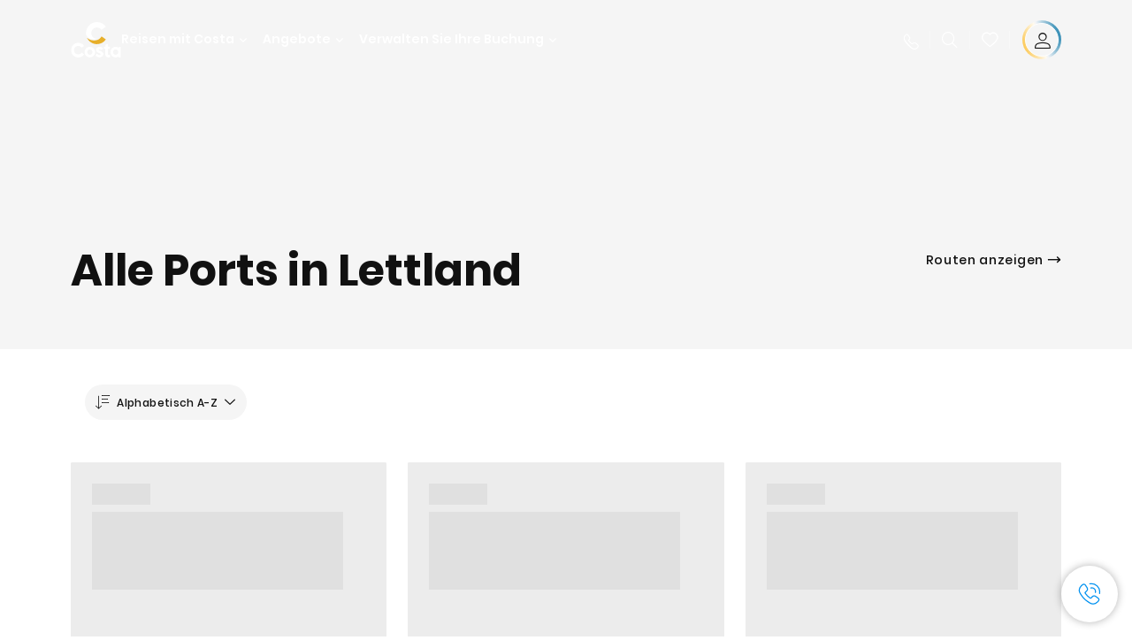

--- FILE ---
content_type: text/html;charset=utf-8
request_url: https://www.costakreuzfahrten.at/landern/latvia/haefen.html
body_size: 16055
content:
<!DOCTYPE html>
<!--[if IE 9]><html lang="en" class="no-js ie9"><![endif]-->
<!--[if (gt IE 9)|!(IE)]><!--><html lang="en" class="no-js"><!--<![endif]-->
<html>
    <head><script type="text/javascript" src="https://www.costakreuzfahrten.at/public/9f86a02b475025919b8c6645f6e0ba9a84cba01cf403"  ></script><script defer="defer" type="text/javascript" src="https://rum.hlx.page/.rum/@adobe/helix-rum-js@%5E2/dist/rum-standalone.js" data-routing="env=prod,tier=publish,ams=Carnival Corporation"></script>
<link rel="shortcut icon" type="image/x-icon" href="/favicon.ico"/>
<link rel="icon" type="image/png" sizes="32x32" href="/favicon-32x32.png"/>
<link rel="icon" type="image/png" sizes="16x16" href="/favicon-16x16.png"/>

<meta name="viewport" content="width=device-width, initial-scale=1.0, user-scalable=0"/>
<meta http-equiv="content-type" content="text/html; charset=UTF-8"/>
<meta http-equiv="X-UA-Compatible" content="IE=edge"/>
<meta name="theme-color" content="#ffffff"/>



	<link rel="preload" as="script" href="https://www.costakreuzfahrten.at/public/9f86a02b475025919b8c6645f6e0ba9a84cba01cf403"/><link rel="preload" as="image" href="/content/dam/costa/inventory-assets/countries/LVA/LVA.jpg.image.1680.786.high.jpg" imagesrcset="/content/dam/costa/inventory-assets/countries/LVA/LVA.jpg.image.1680.786.high.jpg 1x, /content/dam/costa/inventory-assets/countries/LVA/LVA.jpg.image.3360.1572.high.jpg 2x" media="(min-width: 1024px)"/>
	<link rel="preload" as="image" href="/content/dam/costa/inventory-assets/countries/LVA/LVA.jpg.image.1024.768.medium.jpg" imagesrcset="/content/dam/costa/inventory-assets/countries/LVA/LVA.jpg.image.1024.768.medium.jpg 1x, /content/dam/costa/inventory-assets/countries/LVA/LVA.jpg.image.2048.1536.medium.jpg 2x" media="(min-width: 767px) and (max-width: 1023px)"/>
	<link rel="preload" as="image" href="/content/dam/costa/inventory-assets/countries/LVA/LVA.jpg.image.562.723.low.jpg" imagesrcset="/content/dam/costa/inventory-assets/countries/LVA/LVA.jpg.image.562.723.low.jpg 1x, /content/dam/costa/inventory-assets/countries/LVA/LVA.jpg.image.1125.1446.low.jpg 2x" media="(max-width: 766px)"/>













    <title>Kreuzfahrten in Lettland: besuchte Häfen | Costa Kreuzfahrten</title>





	
		<meta name="description" content="Entdecken Sie alle Häfen, die während Kreuzfahrten in Lettland besucht werden: wunderbare Orte, an denen Sie dank eines Urlaubs mit Costa Kreuzfahrten Halt machen können!"/>
	









	<link rel="canonical" href="https://www.costakreuzfahrten.at/landern/lettland/haefen.html"/>




	<meta name="twitter:card" content="Summary"/>


	<meta name="twitter:title" content="Kreuzfahrten in Lettland: besuchte Häfen | Costa Kreuzfahrten"/>


	<meta name="twitter:description" content="Entdecken Sie alle Häfen, die während Kreuzfahrten in Lettland besucht werden: wunderbare Orte, an denen Sie dank eines Urlaubs mit Costa Kreuzfahrten Halt machen können!"/>


	<meta name="twitter:image" content="https://www.costakreuzfahrten.at/content/dam/costa/inventory-assets/countries/LVA/LVA.jpg"/>


	<meta name="twitter:pageUrl" content="https://www.costakreuzfahrten.at/landern/lettland.html"/>





	<meta property="og:locale" content="de_AT"/>


	<meta property="og:title" content="Kreuzfahrten in Lettland: besuchte Häfen | Costa Kreuzfahrten"/>


	<meta property="og:description" content="Entdecken Sie alle Häfen, die während Kreuzfahrten in Lettland besucht werden: wunderbare Orte, an denen Sie dank eines Urlaubs mit Costa Kreuzfahrten Halt machen können!"/>


	<meta property="og:image" content="https://www.costakreuzfahrten.at/content/dam/costa/inventory-assets/countries/LVA/LVA.jpg"/>


	<meta property="og:url" content="https://www.costakreuzfahrten.at/landern/lettland.html"/>



	





	<link rel="stylesheet" href="/etc.clientlibs/settings/wcm/designs/costa/explorebook/resources/main.20251210171646.css"/>
	

	
		
			<script>
				var configs = {
					'urlPrefix': '/content/costa/master_website/de_AT',
					'urlPrepend' : '',
					'brand': 'costa',
					'page': '/content/costa/master_website/de_AT/countries/latvia',
					'template': 'countriesPortsDetailPage',
					'pageName': 'costa:de_AT:countries:latvia',
					'currencyMap': {"CHF":"CHF","EUR":"€","GBP":"£","DKK":"DKK","USD":"USD","SEK":"SEK","NOK":"NOK","INR":"₹","BRL":"R$","RUB":"₽"},
					'legalServiceUrl': 'https://www.costakreuzfahrten.at/legal-information.legalContent.json',
					'promoServiceUrl': 'https://www.costakreuzfahrten.at/promos.promoContent.json',
					'searchResultsUrl': 'https://www.costakreuzfahrten.at/cruises.html',
					'locale': 'de_AT',
					'countryCodes' : "",
					'taxCurrencyCodes' : "EUR",
					'userIdInAppCode' : "Adobe App",
					'onboardCreditCurrencyCode' : "",
					'agencyId' : "25001197",
					'agencyIdsMapping' : {},
					'apikey' : "",
					'jsLibsPath': '/etc.clientlibs/settings/wcm/designs/costa/explorebook/resources/js/',
					'disableAnalyticsCookieId': 'disableAnalyticsCookie',
					'disablePerfCookieId': 'disablePerfCookie',
					'countryOverride': false,
					'loginCountryOverride':true,
					'enableOccupancy': true,
					'enableHeroTileVideoMobile': false,
					'enableAudioDescription': false,
					'apiTimeOut': 11,
					'currencyLocale': 'it_IT',
					'allowedQueryParams': [],
					'accessibilitySeletedLabel': '',
					'topLoyaltyTiers': '',
					'currencySymbolPosition': 'left',
					'countriesWithCurrency' :  {"default":{"currencyCode":"EUR","currencySymbol":"€","priceFormat":"it_IT"}},
					'HSCRange' :  {"infant":3,"child":13},
					'isDealPage': 'false',
					'isPromoPage': 'false',
					'dealCode': '',
					'promoCode': '',
					'loginPageURL' : 'https://www.costakreuzfahrten.at/login.html',
					'enableTransparentHeader' : true,
					'enableOffersByFare' : true,
					'enablePaxByFare' : false,
					'showHSCDisclaimer' : true,
					'localEnableHeaderVariation' : false,
					'roomRelease':'/api/v2/cruise/{cruise_id}/room/select',
					'useAPIErrorMessage': true,
					'lastSearchCookieDuration': 7,
					'useBookingVariation': false,
					'showContactIcon': true,
					'enableStrikethroughPrices': false,
					'restrictedVaxRuleCodes': ['1','51'],
					'clubRestaurantTiers': ['Perla_Diamante','Gold','Platinum'],
					'excludedLocales': ['fi_FI','nl_NL'],
					'shorexFallbackImage': '/content/dam/costa/costa-asset/Excursions/exc-fallback-b2c_00018967_mod2.jpg',
					'mastercard3dsEnabled': false,
					'ospeServiceUrl': 'https://webcb.costacrociere.it/rule',
                    'useNewCallbackApi': true,
                    'currentTimeZone': 'Europe/Vienna',
					'enableKlarna': false,
					'defaultPrefix': '+43',
					'enablePriceSpace': true,
					'disableDisqSealLink': false,
					'disableGlobalHeaderShadow': false,
					'globalHeaderOpacity': 80,
					'heroOpacity': 40,
					'inputCalendarFormat': 'DD/MM/YYYY',
					'inputCalendarPlaceholder': 'dd/mm/yyyy',
					'enableNewItineraryBestPrice': false,
					'useCruiseBestPrice': true,
					'enableSeaDestinations': true,
					'enableSeaDestinationsMaps': true,
					'enableSustainabilityVariation' : false,
					'disableFavouriteIcon': false,
					'enableNewFlow': true,
					'useTariffForPackages': true,
					'getCrmIdUrl': '/api/v2/costaservices/customer/email/search',
					'enableNewLogInVariation': true,
                    'enableSetAvailableSchedulingTime': true,
					'enableNewConsentsFlow': true,
					'enableNewGrqVariation': false,
					'costaErrorPageUrl' : 'https://www.costakreuzfahrten.at/costa-error-page.html',
					'enableNewTileTransfer' : true,
					'enableJakalaComponent' : true
				};
				var general = {
					'country': 'AT',
					'sectionLevelOne': 'de_AT',
					'sectionLevelTwo': 'countries',
					'sectionLevelThree': '',
					'sectionLevelFour': '',
					'pageName': 'costa:de_AT:countries:latvia',
					'pageChannel': 'costa:de_AT:countries',
					'pageHier': 'costa:de_AT:countries',
					'languageSelected':'de',
					'customCurrencyCode':'EUR',
					'lastVisit':'03/2017',
					'marinerID':'',
					'loginStatus':'not-loggedin',
					'memberLoyaltyLevel':''
				};

				var dtm_digitalData = {};
				dtm_digitalData.general = general;
				var userData = sessionStorage && sessionStorage.getItem('userData') ? JSON.parse(sessionStorage.getItem('userData')) : {};
				if (userData && userData.mariner) {
					window.dtm_digitalData.general.loginStatus = 'loggedin';
					window.dtm_digitalData.general.memberLoyaltyLevel = userData.mariner.marinerLevel || '';
				}
			</script>

			

			
			<script>
				configs.templatePath = '/apps/costa/platform/templates/countriesPortsDetailTemplate/ports';
			</script>
			
				<script>
					configs.costaNewsletterInfo = 'https://www.costakreuzfahrten.at/newsletter.html';
					configs.costaNewsletterInfoV2 = 'https://www.costakreuzfahrten.at/newsletterV2.html';
				</script>
			
			
				<script>
					configs.popup = 'https://www.costakreuzfahrten.at/alerts.popup.json';
				</script>
			
			
		
	




	<script>
		configs.srpFilters = {"portsOfCall":"RYX","sortByPrice":false};
		configs.forcedSrpUrl = '';
		configs.hideWCBBouble = '';
		configs.disableCBWSchedule = {};
		configs.enableCbTypeSMS = false;
	</script>







	<link rel="alternate" href="https://www.costakreuzfahrten.at/landern/lettland.html" hreflang="de-at"/>

	<link rel="alternate" href="https://www.costakreuzfahrten.de/landern/lettland.html" hreflang="de-de"/>

	<link rel="alternate" href="https://www.costakreuzfahrten.ch/de/landern/lettland.html" hreflang="de-ch"/>








<script data-desc="Namespace object">
	var SRData = { components: { data: [] }, legalContent: [], promoContent: [] };
    var amp;
</script>



	<script type="text/javascript" src="https://js-cdn.dynatrace.com/jstag/17b5f144af0/bf28529ejz/fffb080fab724d10_complete.js" crossorigin="anonymous"></script>








	
		
			<script>
				(function() {
					var did = configs.disableAnalyticsCookieId, d = decodeURIComponent, cs = document.cookie.split('; ').map(function(c){ return c.split('=')}).reduce(function(a,v){ try {a[v[0]] = JSON.parse(d(v[1]));} catch(e) {a[v[0]] = d(v[1]);} return a;}, {});
					(did !== '' && (cs[did] === false || cs[did] === 'false'))  ? console.log('analytics disabled by user') : document.write('<script src="\/\/assets.adobedtm.com\/launch\u002DEN2b2f72424b524f429ae00270b4e77437.min.js" async></' + 'script>');
				})();
			</script>
			<noscript>
				
			</noscript>
		
		
		<style id="antiClickjack">
			body {
				display: none !important;
			}
		</style>
		<script>
			if (self === top) {
				var antiClickjack = document.getElementById("antiClickjack");
			  	antiClickjack.parentNode.removeChild(antiClickjack);
		  	} else {
			  	top.location = self.location;
		  	}
		</script>
	


<script>(window.BOOMR_mq=window.BOOMR_mq||[]).push(["addVar",{"rua.upush":"false","rua.cpush":"true","rua.upre":"false","rua.cpre":"true","rua.uprl":"false","rua.cprl":"false","rua.cprf":"false","rua.trans":"SJ-582b295e-faf8-4b6d-b6a6-549007811a2a","rua.cook":"false","rua.ims":"false","rua.ufprl":"false","rua.cfprl":"true","rua.isuxp":"false","rua.texp":"norulematch","rua.ceh":"false","rua.ueh":"false","rua.ieh.st":"0"}]);</script>
                              <script>!function(a){var e="https://s.go-mpulse.net/boomerang/",t="addEventListener";if("False"=="True")a.BOOMR_config=a.BOOMR_config||{},a.BOOMR_config.PageParams=a.BOOMR_config.PageParams||{},a.BOOMR_config.PageParams.pci=!0,e="https://s2.go-mpulse.net/boomerang/";if(window.BOOMR_API_key="ZE7RT-BLRBW-PZ2EQ-73D8A-QUMMV",function(){function n(e){a.BOOMR_onload=e&&e.timeStamp||(new Date).getTime()}if(!a.BOOMR||!a.BOOMR.version&&!a.BOOMR.snippetExecuted){a.BOOMR=a.BOOMR||{},a.BOOMR.snippetExecuted=!0;var i,_,o,r=document.createElement("iframe");if(a[t])a[t]("load",n,!1);else if(a.attachEvent)a.attachEvent("onload",n);r.src="javascript:void(0)",r.title="",r.role="presentation",(r.frameElement||r).style.cssText="width:0;height:0;border:0;display:none;",o=document.getElementsByTagName("script")[0],o.parentNode.insertBefore(r,o);try{_=r.contentWindow.document}catch(O){i=document.domain,r.src="javascript:var d=document.open();d.domain='"+i+"';void(0);",_=r.contentWindow.document}_.open()._l=function(){var a=this.createElement("script");if(i)this.domain=i;a.id="boomr-if-as",a.src=e+"ZE7RT-BLRBW-PZ2EQ-73D8A-QUMMV",BOOMR_lstart=(new Date).getTime(),this.body.appendChild(a)},_.write("<bo"+'dy onload="document._l();">'),_.close()}}(),"".length>0)if(a&&"performance"in a&&a.performance&&"function"==typeof a.performance.setResourceTimingBufferSize)a.performance.setResourceTimingBufferSize();!function(){if(BOOMR=a.BOOMR||{},BOOMR.plugins=BOOMR.plugins||{},!BOOMR.plugins.AK){var e="true"=="true"?1:0,t="",n="cj3h4dixibyfu2j363aa-f-4bbfa8f8e-clientnsv4-s.akamaihd.net",i="false"=="true"?2:1,_={"ak.v":"39","ak.cp":"185832","ak.ai":parseInt("406814",10),"ak.ol":"0","ak.cr":9,"ak.ipv":4,"ak.proto":"h2","ak.rid":"30799ec8","ak.r":42169,"ak.a2":e,"ak.m":"dsca","ak.n":"essl","ak.bpcip":"18.118.126.0","ak.cport":53754,"ak.gh":"23.52.43.80","ak.quicv":"","ak.tlsv":"tls1.3","ak.0rtt":"","ak.0rtt.ed":"","ak.csrc":"-","ak.acc":"","ak.t":"1765537472","ak.ak":"hOBiQwZUYzCg5VSAfCLimQ==mtoJyx9OT6CUisbOTtdIxyf3DqHUCCLbZMUxm65hTSFEZGkHHRPhHwJA/noXZkIk2m7GOhVacbfPwzwMYLmOxwI8yYXDHP2A98yQwjQ09kwme4Ju3QhbGZwgZsPGmUu3Tz7zu0vXkl61hMP67H/wOM7utale1TV+kLMzejcnLYVmO4HmoGgpftOFCWTeJNlmKihEf01DkI7HXAa48CyOrOf4VTPD1OwnYoYSevd9ydlXYRGvx9c6XEqPyq07coW9sR+eoCU3C/rX4GwS/7QygemdtDqWj/g35yYV4IK/DBk7KpnaR/VvlQay1SZP5tAxtuWdss3Z5aBIdvLAw7dXXGig7fRWw2BZVU+nUvwoLrmJ5Xcnc7XhuMCCblg8maQ5gYuLpQ+krK13CWAUUbCnAMcEPnNvzak2hY+b2mZlj6o=","ak.pv":"304","ak.dpoabenc":"","ak.tf":i};if(""!==t)_["ak.ruds"]=t;var o={i:!1,av:function(e){var t="http.initiator";if(e&&(!e[t]||"spa_hard"===e[t]))_["ak.feo"]=void 0!==a.aFeoApplied?1:0,BOOMR.addVar(_)},rv:function(){var a=["ak.bpcip","ak.cport","ak.cr","ak.csrc","ak.gh","ak.ipv","ak.m","ak.n","ak.ol","ak.proto","ak.quicv","ak.tlsv","ak.0rtt","ak.0rtt.ed","ak.r","ak.acc","ak.t","ak.tf"];BOOMR.removeVar(a)}};BOOMR.plugins.AK={akVars:_,akDNSPreFetchDomain:n,init:function(){if(!o.i){var a=BOOMR.subscribe;a("before_beacon",o.av,null,null),a("onbeacon",o.rv,null,null),o.i=!0}return this},is_complete:function(){return!0}}}}()}(window);</script></head>
    <body><div id="root"></div>


<!-- Costa callback Container Start-->
<div id="oSPe_callback_container"></div>
<!-- Costa callback Container End-->


<div class="wrapper">
    

    
        <header>
            <div class="alert-header-wrapper">
                <!-- SDI include (path: /content/costa/master_website/de_AT/_jcr_content/globalHeader/globalHeader.ports.nocachecdi.html, resourceType: /apps/costa/platform/components/content/costaGlobalHeader) -->











    
    
        
        <div class="react-component costaGlobalHeader" id="globalHeader" data-id="2081129989951604" data-type="costaGlobalHeader">
            
            	
            
            <script>
                SRData.components.data.push({"type":"costaGlobalHeader","id":"2081129989951604","attributes":{"childComponents":[{"type":"costaClubDrawer","id":"1765537477616","attributes":{"loaderPath":"/content/dam/costa/inventory-assets/yellow_loader_round_bg_white20220208.gif","buttonText":"C|Club Login","loggedButtonText":"Hallo, {{firstName}}","drawerImage":"/content/dam/costa/costa-asset/new-costaclub/tierImages/CClubNotLogged.svg","disableTrimButton":false,"enableQueryParam":true,"welcomeLabel":"Willkommen","dataContractAPI":"https://www.costakreuzfahrten.at/alerts.drawerLogin.json","editProfile":{"label":"Profil bearbeiten","url":"https://www.costakreuzfahrten.at/c-club.html","isExternal":false},"viewProfile":{"label":"Mein Profil","url":"https://www.costakreuzfahrten.at/c-club.html","isExternal":false},"labels":{"logoutLabel":"Abmelden","pointLabel":"Punkt","pointsLabel":"Punkte","loggedTitle":"Hallo {{clubName}}","loginWelcomeMsg":"Profitieren Sie von bis zu 20 % auf viele Kreuzfahrten und bis zu 50 % auf die Produkte und Services an Bord.","systemErrorLabel":"Ein Fehler ist aufgetreten {{apiMessage}}","loggedDisclaimer":"<p>Als C|Club {{tier}}-Mitglied können Sie viele Vorteile auf MyCosta genießen</p>\r\n","optionalSubtitleMsg":"<p>Wenn Sie sich mindestens 4-mal pro Monat einloggen, erhalten Sie&nbsp;<b>200 Punkte extra!</b></p>\r\n","newLoggedDiscountMsg":"<p>Als Mitglied im C|Club {{tier}} erhalten Sie bis zu {{discountPercentage}} Rabatt und viele weitere Vorteile auf MyCosta</p>\r\n","cardNumberLabel":"<p>C|Club-Mitglied Nr.&nbsp;<b>{{cardNumber}}</b></p>\r\n"}},"meta":{"render":"dynamic"}},{"type":"globalSearchBarV2","id":"1765537477616","attributes":{"icon":"","adaSearchLabel":"Suche","searchLabel":"Suche","lookingForLabel":"Was suchen Sie?","searchPlaceholder":"Hier eingeben","resultsLabel":"{{minNumber}} das {{maxNumber}} Ergebnis","disableTrimButton":false,"siteKey":"721850ac960b2a9a4f1e124ac69faf38","searchTipDesc":["Reduzieren Sie die Anzahl der Wörter","Prüfen Sie die Rechtschreibung","Versuchen Sie, andere Wörter zu verwenden"],"searchTipCopy":"Vorschläge:","noResultsFound":"Es gibt keine Ergebnisse für {searchText}","resultsPerPage":10,"resultsPerPreview":2,"viewResultsCta":{"label":"Alle Ergebnisse anzeigen","url":"https://www.costakreuzfahrten.at/globalsearch.html","isExternal":false}},"meta":{"render":"dynamic"}}],"menuText":"Menu","closeButtonText":"Schließen","disableTrimButton":false,"navigationItems":[{"globalNavigationTitle":"Destinationen","data":{"firstColumnList":[{"type":"title","title":"WOHIN WIR SIE BRINGEN"},{"type":"cta","ctaLink":{"label":"Mittelmeer","url":"https://www.costakreuzfahrten.at/ziele/mittelmeer.html","isExternal":false},"blueLink":false},{"type":"cta","ctaLink":{"label":"Minikreuzfahrten","url":"https://www.costakreuzfahrten.at/ziele/minikreuzfahrt.html","isExternal":false},"blueLink":false},{"type":"cta","ctaLink":{"label":"Nordeuropa und Fjorde","url":"https://www.costakreuzfahrten.at/ziele/nordeuropa.html","isExternal":false},"tag":"Bestseller","blueLink":false},{"type":"cta","ctaLink":{"label":"Kanarische Inseln und Afrikanische Küste","url":"https://www.costakreuzfahrten.at/ziele/kanarischen-inseln.html","isExternal":false},"tag":"Neu","blueLink":false},{"type":"cta","ctaLink":{"label":"Karibik und Antillen","url":"https://www.costakreuzfahrten.at/ziele/karibik.html","isExternal":false},"blueLink":false},{"type":"cta","ctaLink":{"label":"Südamerika","url":"https://www.costakreuzfahrten.at/ziele/suedamerika.html","isExternal":false},"blueLink":false},{"type":"cta","ctaLink":{"label":"Dubai und Mittlerer Osten","url":"https://www.costakreuzfahrten.at/ziele/dubai-und-vae.html","isExternal":false},"blueLink":false},{"type":"cta","ctaLink":{"label":"Asien","url":"https://www.costakreuzfahrten.at/ziele/asien.html","isExternal":false},"tag":"Neu","blueLink":false}],"secondColumnList":[{"type":"cta","ctaLink":{"label":"Ozean-Kreuzfahrten","url":"https://www.costakreuzfahrten.at/ziele/transatlantik.html","isExternal":false},"blueLink":false},{"type":"cta","ctaLink":{"label":"Besondere Kreuzfahrten","url":"https://www.costakreuzfahrten.at/ziele/spezialkreuzfahrten.html","isExternal":false},"blueLink":false},{"type":"cta","ctaLink":{"label":"Weltreisen","url":"https://www.costakreuzfahrten.at/ziele/weltreise.html","isExternal":false},"blueLink":false},{"type":"cta","ctaLink":{"label":"Entdecken Sie Alle Destinationen","url":"https://www.costakreuzfahrten.at/ziele.html","isExternal":false},"blueLink":true},{"type":"separator"},{"type":"cta","ctaLink":{"label":"Neue Routen 2026","url":"https://www.costakreuzfahrten.at/kreuzfahrten-2026.html","isExternal":false},"blueLink":false},{"type":"cta","ctaLink":{"label":"Saisonale Kreuzfahrten","url":"https://www.costakreuzfahrten.at/saisonale-kreuzfahrten.html","isExternal":false},"blueLink":false},{"type":"cta","ctaLink":{"label":"Lebe La Bella Vita","url":"https://www.costakreuzfahrten.at/reisen-mit-costa/lebe-la-bella-vita.html","isExternal":false},"blueLink":true}],"thirdColumnList":[{"type":"title","title":"SUCHEN"},{"type":"cta","ctaLink":{"label":"Häfen","url":"https://www.costakreuzfahrten.at/haefen.html","isExternal":false},"blueLink":false},{"type":"cta","ctaLink":{"label":"Alle Länder/Regionen","url":"https://www.costakreuzfahrten.at/landern.html","isExternal":false},"blueLink":false},{"type":"cta","ctaLink":{"label":"Alle Sea Destinations","url":"https://www.costakreuzfahrten.at/sea-destinations.html","isExternal":false},"blueLink":false}],"itemImage":{"showMobileCta":false,"ctaLink":{"isExternal":false},"image":{},"ctaMobileLink":{"isExternal":false}},"isCarousel":false,"isManageBooking":false},"isJustLink":false,"linkUrl":{"isExternal":false},"desktopNavigationTitle":"Reisen mit Costa","desktopSubtitle":"Die Welt entdecken","blockImage":"/content/dam/costa/costa-asset/digital-contents/2024/new-navigation-menu/Immagine_EP_menu_Destinazioni_Gi-674326507_240x240x.jpg"},{"globalNavigationTitle":"Entdeckungen","data":{"firstColumnList":[{"type":"title","title":"KREUZFAHRT MIT COSTA BEDEUTET..."},{"type":"cta","ctaLink":{"label":"Land Experiences","url":"https://www.costakreuzfahrten.at/excursions.html","isExternal":false},"tag":"Neu","blueLink":false},{"type":"cta","ctaLink":{"label":"Restaurant und Bar","url":"https://www.costakreuzfahrten.at/reisen-mit-costa/kulinarische-genuesse.html","isExternal":false},"tag":"Neue Menüs","blueLink":false},{"type":"cta","ctaLink":{"label":"Entertainment","url":"https://www.costakreuzfahrten.at/reisen-mit-costa/unterhaltung.html","isExternal":false},"blueLink":false},{"type":"cta","ctaLink":{"label":"Sport und Wellness","url":"https://www.costakreuzfahrten.at/reisen-mit-costa/wellness.html","isExternal":false},"blueLink":false},{"type":"cta","ctaLink":{"label":"Kabinen","url":"https://www.costakreuzfahrten.at/reisen-mit-costa/kabinen.html","isExternal":false},"blueLink":false},{"type":"cta","ctaLink":{"label":"Einkaufen an Bord","url":"https://www.costakreuzfahrten.at/reisen-mit-costa/einkaufen-an-bord.html","isExternal":false},"blueLink":false},{"type":"cta","ctaLink":{"label":"Alle Erlebnisse","url":"https://www.costakreuzfahrten.at/reisen-mit-costa.html","isExternal":false},"blueLink":true}],"secondColumnList":[{"type":"title","title":"DER PERFEKT URLAUB"},{"type":"cta","ctaLink":{"label":"Kreuzfahrt für Familien","url":"https://www.costakreuzfahrten.at/angebote/familienangebot.html","isExternal":false},"blueLink":false},{"type":"cta","ctaLink":{"label":"Flitterwochen","url":"https://www.costakreuzfahrten.at/reisen-mit-costa/flitterwochen.html","isExternal":false},"blueLink":false},{"type":"cta","ctaLink":{"label":"Gruppen Kreuzfahrten","url":"https://www.costakreuzfahrten.at/business.html","isExternal":false},"blueLink":false},{"type":"cta","ctaLink":{"label":"Reisen mit Einschränkungen","url":"https://www.costakreuzfahrten.at/reisen-mit-costa/kreuzfahrten-besondere-beduerfnisse.html","isExternal":false},"blueLink":false},{"type":"cta","ctaLink":{"label":"Kreuzfahrten mit Flug","url":"https://www.costakreuzfahrten.at/kreuzfahrt-mit-flug.html","isExternal":false},"blueLink":false},{"type":"cta","ctaLink":{"label":"Kreuzfahrten für Alle","url":"https://www.costakreuzfahrten.at/kreuzfahrten-fuer-alle.html","isExternal":false},"blueLink":true}],"thirdColumnList":[{"type":"title","title":"WISSENSWERTES VOR IHRER ABREISE"},{"type":"cta","ctaLink":{"label":"Unsere Tarife","url":"https://www.costakreuzfahrten.at/reisen-mit-costa/unsere-tarife.html","isExternal":false},"blueLink":false},{"type":"cta","ctaLink":{"label":"An- und Abreise","url":"https://www.costakreuzfahrten.at/reisen-mit-costa/hafen-erreichen.html","isExternal":false},"blueLink":false},{"type":"cta","ctaLink":{"label":"An- und Abreise mit dem Bus","url":"https://www.costakreuzfahrten.at/angebote/busanreise.html","isExternal":false},"blueLink":false},{"type":"cta","ctaLink":{"label":"Ich packe meinen Koffer..","url":"https://www.costakreuzfahrten.at/reisen-mit-costa/service/gepaeck.html","isExternal":false},"blueLink":false},{"type":"cta","ctaLink":{"label":"Internet & WiFi","url":"https://www.costakreuzfahrten.at/reisen-mit-costa/service/internet.html","isExternal":false},"blueLink":false},{"type":"cta","ctaLink":{"label":"Costa App","url":"https://www.costakreuzfahrten.at/app.html","isExternal":false},"blueLink":false},{"type":"cta","ctaLink":{"label":"Sicherheit an Bord","url":"https://www.costakreuzfahrten.at/zuruck-auf-see/ihre-gesundheit-an-bord.html","isExternal":false},"blueLink":false}],"itemImage":{"showMobileCta":false,"ctaLink":{"isExternal":false},"image":{},"ctaMobileLink":{"isExternal":false}},"isCarousel":false,"isManageBooking":false},"isJustLink":false,"linkUrl":{"isExternal":false},"desktopNavigationTitle":"Reisen mit Costa","desktopSubtitle":"Eine neue Art zu Reisen","blockImage":"/content/dam/costa/costa-asset/digital-contents/2024/new-navigation-menu/Immagine_EP_menu_Esperienze_Gi-1427603601_240x240x.jpg"},{"globalNavigationTitle":"Schiffe","data":{"items":[{"url":"https://www.costakreuzfahrten.at/schiffe/serena.html","label":"Costa Serena","image":{"alt":"","0":{"1x":"/content/dam/costa/costa-asset/digital-contents/2025/serena-pop/C524_img_serena_pop_546x546.jpg.image.273.273.low.jpg","2x":"/content/dam/costa/costa-asset/digital-contents/2025/serena-pop/C524_img_serena_pop_546x546.jpg.image.546.546.low.jpg","aspectRatio":1.0},"376":{"1x":"/content/dam/costa/costa-asset/digital-contents/2025/serena-pop/C524_img_serena_pop_546x546.jpg.image.273.273.medium.jpg","2x":"/content/dam/costa/costa-asset/digital-contents/2025/serena-pop/C524_img_serena_pop_546x546.jpg.image.546.546.medium.jpg","aspectRatio":1.0},"769":{"1x":"/content/dam/costa/costa-asset/digital-contents/2025/serena-pop/C524_img_serena_pop_546x546.jpg.image.273.273.high.jpg","2x":"/content/dam/costa/costa-asset/digital-contents/2025/serena-pop/C524_img_serena_pop_546x546.jpg.image.546.546.high.jpg","aspectRatio":1.0}}},{"url":"https://www.costakreuzfahrten.at/schiffe/smeralda.html","label":"Costa Smeralda","image":{"alt":"","0":{"1x":"/content/dam/costa/costa-asset/digital-contents/2024/new-navigation-menu/navi/C524_Immagine_card_Costa_Smeralda_546x546.jpg.image.273.273.low.jpg","2x":"/content/dam/costa/costa-asset/digital-contents/2024/new-navigation-menu/navi/C524_Immagine_card_Costa_Smeralda_546x546.jpg.image.546.546.low.jpg","aspectRatio":1.0},"376":{"1x":"/content/dam/costa/costa-asset/digital-contents/2024/new-navigation-menu/navi/C524_Immagine_card_Costa_Smeralda_546x546.jpg.image.273.273.medium.jpg","2x":"/content/dam/costa/costa-asset/digital-contents/2024/new-navigation-menu/navi/C524_Immagine_card_Costa_Smeralda_546x546.jpg.image.546.546.medium.jpg","aspectRatio":1.0},"769":{"1x":"/content/dam/costa/costa-asset/digital-contents/2024/new-navigation-menu/navi/C524_Immagine_card_Costa_Smeralda_546x546.jpg.image.273.273.high.jpg","2x":"/content/dam/costa/costa-asset/digital-contents/2024/new-navigation-menu/navi/C524_Immagine_card_Costa_Smeralda_546x546.jpg.image.546.546.high.jpg","aspectRatio":1.0}}},{"url":"https://www.costakreuzfahrten.at/schiffe/toscana.html","label":"Costa Toscana","image":{"alt":"","0":{"1x":"/content/dam/costa/costa-asset/digital-contents/2024/new-navigation-menu/navi/C524_Immagine_card_Costa_Toscana_546x546.jpg.image.273.273.low.jpg","2x":"/content/dam/costa/costa-asset/digital-contents/2024/new-navigation-menu/navi/C524_Immagine_card_Costa_Toscana_546x546.jpg.image.546.546.low.jpg","aspectRatio":1.0},"376":{"1x":"/content/dam/costa/costa-asset/digital-contents/2024/new-navigation-menu/navi/C524_Immagine_card_Costa_Toscana_546x546.jpg.image.273.273.medium.jpg","2x":"/content/dam/costa/costa-asset/digital-contents/2024/new-navigation-menu/navi/C524_Immagine_card_Costa_Toscana_546x546.jpg.image.546.546.medium.jpg","aspectRatio":1.0},"769":{"1x":"/content/dam/costa/costa-asset/digital-contents/2024/new-navigation-menu/navi/C524_Immagine_card_Costa_Toscana_546x546.jpg.image.273.273.high.jpg","2x":"/content/dam/costa/costa-asset/digital-contents/2024/new-navigation-menu/navi/C524_Immagine_card_Costa_Toscana_546x546.jpg.image.546.546.high.jpg","aspectRatio":1.0}}},{"url":"https://www.costakreuzfahrten.at/schiffe/deliziosa.html","label":"Costa Deliziosa","image":{"alt":"","0":{"1x":"/content/dam/costa/costa-asset/digital-contents/2024/new-navigation-menu/navi/C524_Immagine_card_Costa_Deliziosa_546x546.jpg.image.273.273.low.jpg","2x":"/content/dam/costa/costa-asset/digital-contents/2024/new-navigation-menu/navi/C524_Immagine_card_Costa_Deliziosa_546x546.jpg.image.546.546.low.jpg","aspectRatio":1.0},"376":{"1x":"/content/dam/costa/costa-asset/digital-contents/2024/new-navigation-menu/navi/C524_Immagine_card_Costa_Deliziosa_546x546.jpg.image.273.273.medium.jpg","2x":"/content/dam/costa/costa-asset/digital-contents/2024/new-navigation-menu/navi/C524_Immagine_card_Costa_Deliziosa_546x546.jpg.image.546.546.medium.jpg","aspectRatio":1.0},"769":{"1x":"/content/dam/costa/costa-asset/digital-contents/2024/new-navigation-menu/navi/C524_Immagine_card_Costa_Deliziosa_546x546.jpg.image.273.273.high.jpg","2x":"/content/dam/costa/costa-asset/digital-contents/2024/new-navigation-menu/navi/C524_Immagine_card_Costa_Deliziosa_546x546.jpg.image.546.546.high.jpg","aspectRatio":1.0}}},{"url":"https://www.costakreuzfahrten.at/schiffe/diadema.html","label":"Costa Diadema","image":{"alt":"","0":{"1x":"/content/dam/costa/costa-asset/digital-contents/2024/new-navigation-menu/navi/C524_Immagine_card_Costa_Diadema_546x546.jpg.image.273.273.low.jpg","2x":"/content/dam/costa/costa-asset/digital-contents/2024/new-navigation-menu/navi/C524_Immagine_card_Costa_Diadema_546x546.jpg.image.546.546.low.jpg","aspectRatio":1.0},"376":{"1x":"/content/dam/costa/costa-asset/digital-contents/2024/new-navigation-menu/navi/C524_Immagine_card_Costa_Diadema_546x546.jpg.image.273.273.medium.jpg","2x":"/content/dam/costa/costa-asset/digital-contents/2024/new-navigation-menu/navi/C524_Immagine_card_Costa_Diadema_546x546.jpg.image.546.546.medium.jpg","aspectRatio":1.0},"769":{"1x":"/content/dam/costa/costa-asset/digital-contents/2024/new-navigation-menu/navi/C524_Immagine_card_Costa_Diadema_546x546.jpg.image.273.273.high.jpg","2x":"/content/dam/costa/costa-asset/digital-contents/2024/new-navigation-menu/navi/C524_Immagine_card_Costa_Diadema_546x546.jpg.image.546.546.high.jpg","aspectRatio":1.0}}},{"url":"https://www.costakreuzfahrten.at/schiffe/fascinosa.html","label":"Costa Fascinosa","image":{"alt":"","0":{"1x":"/content/dam/costa/costa-asset/digital-contents/2024/new-navigation-menu/navi/C524_Immagine_card_Costa_Fascinosa_546x546.jpg.image.273.273.low.jpg","2x":"/content/dam/costa/costa-asset/digital-contents/2024/new-navigation-menu/navi/C524_Immagine_card_Costa_Fascinosa_546x546.jpg.image.546.546.low.jpg","aspectRatio":1.0},"376":{"1x":"/content/dam/costa/costa-asset/digital-contents/2024/new-navigation-menu/navi/C524_Immagine_card_Costa_Fascinosa_546x546.jpg.image.273.273.medium.jpg","2x":"/content/dam/costa/costa-asset/digital-contents/2024/new-navigation-menu/navi/C524_Immagine_card_Costa_Fascinosa_546x546.jpg.image.546.546.medium.jpg","aspectRatio":1.0},"769":{"1x":"/content/dam/costa/costa-asset/digital-contents/2024/new-navigation-menu/navi/C524_Immagine_card_Costa_Fascinosa_546x546.jpg.image.273.273.high.jpg","2x":"/content/dam/costa/costa-asset/digital-contents/2024/new-navigation-menu/navi/C524_Immagine_card_Costa_Fascinosa_546x546.jpg.image.546.546.high.jpg","aspectRatio":1.0}}},{"url":"https://www.costakreuzfahrten.at/schiffe/favolosa.html","label":"Costa Favolosa","image":{"alt":"","0":{"1x":"/content/dam/costa/costa-asset/digital-contents/2024/new-navigation-menu/navi/C524_Immagine_card_Costa_Favolosa_546x546.jpg.image.273.273.low.jpg","2x":"/content/dam/costa/costa-asset/digital-contents/2024/new-navigation-menu/navi/C524_Immagine_card_Costa_Favolosa_546x546.jpg.image.546.546.low.jpg","aspectRatio":1.0},"376":{"1x":"/content/dam/costa/costa-asset/digital-contents/2024/new-navigation-menu/navi/C524_Immagine_card_Costa_Favolosa_546x546.jpg.image.273.273.medium.jpg","2x":"/content/dam/costa/costa-asset/digital-contents/2024/new-navigation-menu/navi/C524_Immagine_card_Costa_Favolosa_546x546.jpg.image.546.546.medium.jpg","aspectRatio":1.0},"769":{"1x":"/content/dam/costa/costa-asset/digital-contents/2024/new-navigation-menu/navi/C524_Immagine_card_Costa_Favolosa_546x546.jpg.image.273.273.high.jpg","2x":"/content/dam/costa/costa-asset/digital-contents/2024/new-navigation-menu/navi/C524_Immagine_card_Costa_Favolosa_546x546.jpg.image.546.546.high.jpg","aspectRatio":1.0}}},{"url":"https://www.costakreuzfahrten.at/schiffe/fortuna.html","label":"Costa Fortuna","image":{"alt":"","0":{"1x":"/content/dam/costa/costa-asset/digital-contents/2024/new-navigation-menu/navi/C524_Immagine_card_Costa_Fortuna_546x546.jpg.image.273.273.low.jpg","2x":"/content/dam/costa/costa-asset/digital-contents/2024/new-navigation-menu/navi/C524_Immagine_card_Costa_Fortuna_546x546.jpg.image.546.546.low.jpg","aspectRatio":1.0},"376":{"1x":"/content/dam/costa/costa-asset/digital-contents/2024/new-navigation-menu/navi/C524_Immagine_card_Costa_Fortuna_546x546.jpg.image.273.273.medium.jpg","2x":"/content/dam/costa/costa-asset/digital-contents/2024/new-navigation-menu/navi/C524_Immagine_card_Costa_Fortuna_546x546.jpg.image.546.546.medium.jpg","aspectRatio":1.0},"769":{"1x":"/content/dam/costa/costa-asset/digital-contents/2024/new-navigation-menu/navi/C524_Immagine_card_Costa_Fortuna_546x546.jpg.image.273.273.high.jpg","2x":"/content/dam/costa/costa-asset/digital-contents/2024/new-navigation-menu/navi/C524_Immagine_card_Costa_Fortuna_546x546.jpg.image.546.546.high.jpg","aspectRatio":1.0}}},{"url":"https://www.costakreuzfahrten.at/schiffe/pacifica.html","label":"Costa Pacifica","image":{"alt":"","0":{"1x":"/content/dam/costa/costa-asset/digital-contents/2024/new-navigation-menu/navi/C524_Immagine_card_Costa_Pacifica_546x546.jpg.image.273.273.low.jpg","2x":"/content/dam/costa/costa-asset/digital-contents/2024/new-navigation-menu/navi/C524_Immagine_card_Costa_Pacifica_546x546.jpg.image.546.546.low.jpg","aspectRatio":1.0},"376":{"1x":"/content/dam/costa/costa-asset/digital-contents/2024/new-navigation-menu/navi/C524_Immagine_card_Costa_Pacifica_546x546.jpg.image.273.273.medium.jpg","2x":"/content/dam/costa/costa-asset/digital-contents/2024/new-navigation-menu/navi/C524_Immagine_card_Costa_Pacifica_546x546.jpg.image.546.546.medium.jpg","aspectRatio":1.0},"769":{"1x":"/content/dam/costa/costa-asset/digital-contents/2024/new-navigation-menu/navi/C524_Immagine_card_Costa_Pacifica_546x546.jpg.image.273.273.high.jpg","2x":"/content/dam/costa/costa-asset/digital-contents/2024/new-navigation-menu/navi/C524_Immagine_card_Costa_Pacifica_546x546.jpg.image.546.546.high.jpg","aspectRatio":1.0}}},{"url":"https://www.costakreuzfahrten.at/schiffe.html","label":"All ships","image":{"alt":"","0":{"1x":"/content/dam/costa/costa-asset/digital-contents/2024/new-navigation-menu/navi/00019400_C524_Costa_tutti_Navi_546x546_v2.jpg.image.273.273.low.jpg","2x":"/content/dam/costa/costa-asset/digital-contents/2024/new-navigation-menu/navi/00019400_C524_Costa_tutti_Navi_546x546_v2.jpg.image.546.546.low.jpg","aspectRatio":1.0},"376":{"1x":"/content/dam/costa/costa-asset/digital-contents/2024/new-navigation-menu/navi/00019400_C524_Costa_tutti_Navi_546x546_v2.jpg.image.273.273.medium.jpg","2x":"/content/dam/costa/costa-asset/digital-contents/2024/new-navigation-menu/navi/00019400_C524_Costa_tutti_Navi_546x546_v2.jpg.image.546.546.medium.jpg","aspectRatio":1.0},"769":{"1x":"/content/dam/costa/costa-asset/digital-contents/2024/new-navigation-menu/navi/00019400_C524_Costa_tutti_Navi_546x546_v2.jpg.image.273.273.high.jpg","2x":"/content/dam/costa/costa-asset/digital-contents/2024/new-navigation-menu/navi/00019400_C524_Costa_tutti_Navi_546x546_v2.jpg.image.546.546.high.jpg","aspectRatio":1.0}}},{"url":"https://www.costakreuzfahrten.at/schiffe/webcam.html","label":"Webcam","image":{"alt":"","0":{"1x":"/content/dam/costa/costa-asset/digital-contents/2024/new-navigation-menu/navi/tablet_costa-crociere-webcam_gi-487592620.jpg.image.273.273.low.jpg","2x":"/content/dam/costa/costa-asset/digital-contents/2024/new-navigation-menu/navi/tablet_costa-crociere-webcam_gi-487592620.jpg.image.546.546.low.jpg","aspectRatio":1.0},"376":{"1x":"/content/dam/costa/costa-asset/digital-contents/2024/new-navigation-menu/navi/tablet_costa-crociere-webcam_gi-487592620.jpg.image.273.273.medium.jpg","2x":"/content/dam/costa/costa-asset/digital-contents/2024/new-navigation-menu/navi/tablet_costa-crociere-webcam_gi-487592620.jpg.image.546.546.medium.jpg","aspectRatio":1.0},"769":{"1x":"/content/dam/costa/costa-asset/digital-contents/2024/new-navigation-menu/navi/tablet_costa-crociere-webcam_gi-487592620.jpg.image.273.273.high.jpg","2x":"/content/dam/costa/costa-asset/digital-contents/2024/new-navigation-menu/navi/tablet_costa-crociere-webcam_gi-487592620.jpg.image.546.546.high.jpg","aspectRatio":1.0}}}],"isCarousel":true,"isManageBooking":false},"isJustLink":false,"linkUrl":{"isExternal":false},"desktopNavigationTitle":"Reisen mit Costa","desktopSubtitle":"Stellen Sie sich vor, Sie sind bereits an Bord.","blockImage":"/content/dam/costa/costa-asset/digital-contents/2024/new-navigation-menu/Immagine_EP_menu_Navi_00017837_240x240x.jpg"},{"globalNavigationTitle":"Angebote","data":{"firstColumnList":[{"type":"title","title":"SONDERANGEBOTE"},{"type":"cta","ctaLink":{"label":"Last Minute","url":"https://www.costakreuzfahrten.at/angebote/last-minute.html","isExternal":false},"blueLink":false},{"type":"cta","ctaLink":{"label":"Fly&Cruise","url":"https://www.costakreuzfahrten.at/angebote/fly-cruise.html","isExternal":false},"tag":"Neu","blueLink":false},{"type":"cta","ctaLink":{"label":"Entdecken Sie alle Angebote","url":"https://www.costakreuzfahrten.at/angebote.html","isExternal":false},"blueLink":true},{"type":"cta","ctaLink":{"label":"MyItalian-Genusspaket","url":"https://www.costakreuzfahrten.at/reisen-mit-costa/getraenkepaket.html","isExternal":false},"tag":"Neu","blueLink":false},{"type":"cta","ctaLink":{"label":"Ausflugspaket","url":"https://www.costakreuzfahrten.at/reisen-mit-costa/my-explorations.html","isExternal":false},"blueLink":false}],"secondColumnList":[{"type":"title","title":"WEITERE ANGEBOTE"},{"type":"cta","ctaLink":{"label":"Weihnachten und Silvester","url":"https://www.costakreuzfahrten.at/angebote/weihnachten-neujahrkreuzfahrten.html","isExternal":false},"blueLink":false},{"type":"cta","ctaLink":{"label":"Singles Kreuzfahrten","url":"https://www.costakreuzfahrten.at/single-kreuzfahrten.html","isExternal":false},"blueLink":false},{"type":"cta","ctaLink":{"label":"Angebote mit Bus","url":"https://www.costakreuzfahrten.at/angebote/busanreise.html","isExternal":false},"blueLink":false},{"type":"title","title":"NUR FÜR CICLUB-MITGLIEDER"},{"type":"cta","ctaLink":{"label":"C|Club Member Days","url":"https://www.costakreuzfahrten.at/c-club/member-days.html","isExternal":false},"tag":"Neu","blueLink":false},{"type":"cta","ctaLink":{"label":"Rabatt bis zu 20 %","url":"https://www.costakreuzfahrten.at/cruises.html?page=1#start=0&soldOut=false&sort=departDate%20asc,price_EUR_anonymous%20asc&group.sort=departDate%20asc,price_EUR_anonymous%20asc&%7B!tag=offerTag%7DcampaignId_EUR_PRIVILEG=anonymous","isExternal":false},"blueLink":false},{"type":"cta","ctaLink":{"label":"Alle CIClub-Angebote","url":"https://www.costakreuzfahrten.at/c-club.html","isExternal":false},"blueLink":false}],"thirdColumnList":[{"type":"title"}],"itemImage":{"showMobileCta":true,"ctaLink":{"label":"Entdecken Sie alle Abfahrten","url":"https://www.costakreuzfahrten.at/cruises.html","isExternal":true},"image":{"alt":"","0":{"1x":"/content/dam/costa/costa-asset/digital-contents/2024/new-navigation-menu/Immagine_menu_Aperitivo_poppa_1152_788x1052.jpg.image.272.362.low.jpg","2x":"/content/dam/costa/costa-asset/digital-contents/2024/new-navigation-menu/Immagine_menu_Aperitivo_poppa_1152_788x1052.jpg.image.544.724.low.jpg","aspectRatio":0.7513812154696132},"376":{"1x":"/content/dam/costa/costa-asset/digital-contents/2024/new-navigation-menu/Immagine_menu_Aperitivo_poppa_1152_788x1052.jpg.image.272.362.medium.jpg","2x":"/content/dam/costa/costa-asset/digital-contents/2024/new-navigation-menu/Immagine_menu_Aperitivo_poppa_1152_788x1052.jpg.image.544.724.medium.jpg","aspectRatio":0.7513812154696132},"769":{"1x":"/content/dam/costa/costa-asset/digital-contents/2024/new-navigation-menu/Immagine_menu_Aperitivo_poppa_1152_788x1052.jpg.image.272.362.high.jpg","2x":"/content/dam/costa/costa-asset/digital-contents/2024/new-navigation-menu/Immagine_menu_Aperitivo_poppa_1152_788x1052.jpg.image.544.724.high.jpg","aspectRatio":0.7513812154696132}},"ctaMobileLink":{"label":"Entdecken Sie alle Abfahrten","url":"https://www.costakreuzfahrten.at/cruises.html","isExternal":true}},"isCarousel":false,"isManageBooking":false},"isJustLink":false,"linkUrl":{"isExternal":false},"desktopNavigationTitle":"Angebote","desktopSubtitle":"Angebote","blockImage":"/content/dam/costa/costa-asset/digital-contents/2024/new-navigation-menu/Immagine_menu_Aperitivo_poppa_1152_788x1052.jpg"},{"globalNavigationTitle":"Verwalten Sie Ihre Buchung","data":{"firstColumnList":[{"type":"title","title":"ERGÄNZEN SIE IHRE KREUZFAHRT"},{"type":"cta","ctaLink":{"label":"Buchungs- und Zahlungsübersicht ","url":"https://www.costakreuzfahrten.at/booking/courtesy-hold-payment.html","isExternal":false},"blueLink":false},{"type":"cta","ctaLink":{"label":"Finalisieren Sie es auf MyCosta","url":"https://mycosta.costakreuzfahrten.at/login-page.html","isExternal":false},"blueLink":false},{"type":"cta","ctaLink":{"label":"Web Check-In","url":"https://mycosta.costakreuzfahrten.at/login-page.html","isExternal":false},"blueLink":false},{"type":"cta","ctaLink":{"label":"Entdecken Sie das neue MyCosta","url":"https://www.costakreuzfahrten.at/mycosta.html","isExternal":false},"tag":"Neu","blueLink":false},{"type":"separator"},{"type":"cta","ctaLink":{"label":"Haben Sie noch weitere Wünsche? Dann sichern Sie sich diese jetzt!","url":"https://www.costakreuzfahrten.at/booking/courtesy-hold-payment.html","isExternal":false},"blueLink":false},{"type":"cta","ctaLink":{"label":"Begleichen Sie die Kosten Ihrer Kreuzfahrt","url":"https://www.costakreuzfahrten.at/booking/courtesy-hold-payment.html","isExternal":false},"blueLink":false},{"type":"cta","ctaLink":{"label":"Sichern Sie sich ein Kabinen-Upgrade","url":"https://www.costakreuzfahrten.at/upgrade-kabine.html","isExternal":false},"blueLink":false}],"myCostaItemLogged":{"image":{"alt":"","0":{"1x":"/content/dam/costa/costa-asset/digital-contents/2024/new-navigation-menu/GI_1405539118_card_menu_C524_660x880_v1.jpg.image.272.362.low.jpg","2x":"/content/dam/costa/costa-asset/digital-contents/2024/new-navigation-menu/GI_1405539118_card_menu_C524_660x880_v1.jpg.image.544.724.low.jpg","aspectRatio":0.7513812154696132},"376":{"1x":"/content/dam/costa/costa-asset/digital-contents/2024/new-navigation-menu/GI_1405539118_card_menu_C524_660x880_v1.jpg.image.272.362.medium.jpg","2x":"/content/dam/costa/costa-asset/digital-contents/2024/new-navigation-menu/GI_1405539118_card_menu_C524_660x880_v1.jpg.image.544.724.medium.jpg","aspectRatio":0.7513812154696132},"769":{"1x":"/content/dam/costa/costa-asset/digital-contents/2024/new-navigation-menu/GI_1405539118_card_menu_C524_660x880_v1.jpg.image.272.362.high.jpg","2x":"/content/dam/costa/costa-asset/digital-contents/2024/new-navigation-menu/GI_1405539118_card_menu_C524_660x880_v1.jpg.image.544.724.high.jpg","aspectRatio":0.7513812154696132}},"ctaMyCosta":{"label":"Komplettieren Sie Ihre Kreuzfahrt","url":"https://mycosta.costakreuzfahrten.at/autologin.html?key=","isExternal":true}},"myCostaItemNotLogged":{"myCostaImage":{"alt":"","0":{"1x":"/content/dam/costa/costa-asset/digital-contents/2024/new-navigation-menu/GI_1405539118_card_menu_C524_660x880_v1.jpg.image.272.362.low.jpg","2x":"/content/dam/costa/costa-asset/digital-contents/2024/new-navigation-menu/GI_1405539118_card_menu_C524_660x880_v1.jpg.image.544.724.low.jpg","aspectRatio":0.7513812154696132},"376":{"1x":"/content/dam/costa/costa-asset/digital-contents/2024/new-navigation-menu/GI_1405539118_card_menu_C524_660x880_v1.jpg.image.272.362.medium.jpg","2x":"/content/dam/costa/costa-asset/digital-contents/2024/new-navigation-menu/GI_1405539118_card_menu_C524_660x880_v1.jpg.image.544.724.medium.jpg","aspectRatio":0.7513812154696132},"769":{"1x":"/content/dam/costa/costa-asset/digital-contents/2024/new-navigation-menu/GI_1405539118_card_menu_C524_660x880_v1.jpg.image.272.362.high.jpg","2x":"/content/dam/costa/costa-asset/digital-contents/2024/new-navigation-menu/GI_1405539118_card_menu_C524_660x880_v1.jpg.image.544.724.high.jpg","aspectRatio":0.7513812154696132}},"webCheckinImage":{"alt":"","0":{"1x":"/content/dam/costa/costa-asset/digital-contents/2024/documenti.jpg.image.272.362.low.jpg","2x":"/content/dam/costa/costa-asset/digital-contents/2024/documenti.jpg.image.544.724.low.jpg","aspectRatio":0.7513812154696132},"376":{"1x":"/content/dam/costa/costa-asset/digital-contents/2024/documenti.jpg.image.272.362.medium.jpg","2x":"/content/dam/costa/costa-asset/digital-contents/2024/documenti.jpg.image.544.724.medium.jpg","aspectRatio":0.7513812154696132},"769":{"1x":"/content/dam/costa/costa-asset/digital-contents/2024/documenti.jpg.image.272.362.high.jpg","2x":"/content/dam/costa/costa-asset/digital-contents/2024/documenti.jpg.image.544.724.high.jpg","aspectRatio":0.7513812154696132}},"ctaMyCosta":{"label":"Schließen Sie Ihre Option ab","url":"https://mycosta.costakreuzfahrten.at/login-page.html","isExternal":true},"ctaWebCheckin":{"label":"Web Checkin online","url":"https://mycosta.costakreuzfahrten.at/login-page.html","isExternal":true}},"ticketItem":{"bookingNumberLabel":"Buchungsnummer","cruiseTitle":"Kreuzfahrt","days":"Tage","on":"An Bord der","webCheckinCta":{"label":"Web Check-in","url":"https://mycosta.costakreuzfahrten.at/autologin.html?key=","isExternal":true},"webCheckinCtaMobile":{"label":"Web Check-in durchführen für die Buchungsnummer {{bookingNumber}}","url":"https://mycosta.costakreuzfahrten.at/autologin.html?key=","isExternal":true},"optionedCTA":{"label":"Schließen Sie Ihre Option ab","url":"https://www.costakreuzfahrten.at/booking/courtesy-hold-payment.html","isExternal":true}},"costaClubLogo":{"alt":"","0":{"1x":"/content/dam/mycosta/homepage-assets/loghi/mycosta_logo_colore.svg","2x":"/content/dam/mycosta/homepage-assets/loghi/mycosta_logo_colore.svg"},"376":{"1x":"/content/dam/mycosta/homepage-assets/loghi/mycosta_logo_colore.svg","2x":"/content/dam/mycosta/homepage-assets/loghi/mycosta_logo_colore.svg"},"769":{"1x":"/content/dam/mycosta/homepage-assets/loghi/mycosta_logo_colore.svg","2x":"/content/dam/mycosta/homepage-assets/loghi/mycosta_logo_colore.svg"}},"isCarousel":false,"isManageBooking":true},"isJustLink":false,"linkUrl":{"isExternal":false},"desktopNavigationTitle":"Verwalten Sie Ihre Buchung","desktopSubtitle":"Verwalten Sie Ihre Buchung","blockImage":"/content/dam/costa/costa-asset/digital-contents/2024/new-navigation-menu/GI_1405539118_card_menu_C524_660x880_v1.jpg"}],"contacts":{"contactsTitle":"0732 239 239"},"favourites":{"showIcon":true,"link":{"label":"Travel Backpack","url":"https://www.costakreuzfahrten.at/favorit.html","isExternal":false}},"enableNewCarouselCollection":false,"tiersConfig":[{"avatarTierColor":"linear-gradient(233deg, #0071A3 7%, #002C40 95%)","discountPercentage":"5","tiersCardImage":{"0":{"1x":"/content/dam/costa/costa-asset/engagement-platform/digital-content/C437_blue_864x496.jpg.image.322.474.low.jpg","2x":"/content/dam/costa/costa-asset/engagement-platform/digital-content/C437_blue_864x496.jpg.image.644.948.low.jpg","aspectRatio":0.679324894514768},"376":{"1x":"/content/dam/costa/costa-asset/engagement-platform/digital-content/C437_blue_864x496.jpg.image.322.474.medium.jpg","2x":"/content/dam/costa/costa-asset/engagement-platform/digital-content/C437_blue_864x496.jpg.image.644.948.medium.jpg","aspectRatio":0.679324894514768},"769":{"1x":"/content/dam/costa/costa-asset/engagement-platform/digital-content/C437_blue_864x496.jpg.image.640.942.high.jpg","2x":"/content/dam/costa/costa-asset/engagement-platform/digital-content/C437_blue_864x496.jpg.image.1280.1884.high.jpg","aspectRatio":0.6794055201698513}},"minPoints":0,"maxPoints":0,"color":"#005271","icon":"/content/dam/costa-app/common/tier/logo/Icona_CostaClub_Blue_140x140.png","name":"Blue","id":"Blue"},{"avatarTierColor":"linear-gradient(231deg, #E49E57 11.48%, #C57B31 48.21%, #7D4E20 87.13%)","discountPercentage":"10","tiersCardImage":{"0":{"1x":"/content/dam/costa/costa-asset/engagement-platform/digital-content/C512_img_blue_club_644x950.jpg.image.322.474.low.jpg","2x":"/content/dam/costa/costa-asset/engagement-platform/digital-content/C512_img_blue_club_644x950.jpg.image.644.948.low.jpg","aspectRatio":0.679324894514768},"376":{"1x":"/content/dam/costa/costa-asset/engagement-platform/digital-content/C512_img_blue_club_644x950.jpg.image.322.474.medium.jpg","2x":"/content/dam/costa/costa-asset/engagement-platform/digital-content/C512_img_blue_club_644x950.jpg.image.644.948.medium.jpg","aspectRatio":0.679324894514768},"769":{"1x":"/content/dam/costa/costa-asset/engagement-platform/digital-content/C512_img_blue_club_644x950.jpg.image.640.942.high.jpg","2x":"/content/dam/costa/costa-asset/engagement-platform/digital-content/C512_img_blue_club_644x950.jpg.image.1280.1884.high.jpg","aspectRatio":0.6794055201698513}},"minPoints":1,"maxPoints":5000,"color":"#C57B31","icon":"/content/dam/costa-app/common/tier/logo/Icona_CostaClub_Bronze_140x140.png","name":"Bronze","id":"Bronze"},{"avatarTierColor":"linear-gradient(233deg, #E8E8E8 3.61%, #BDBCBC 93.38%)","discountPercentage":"15","tiersCardImage":{"0":{"1x":"/content/dam/costa/costa-asset/engagement-platform/digital-content/C512_img_silver_club_644x950.jpg.image.322.474.low.jpg","2x":"/content/dam/costa/costa-asset/engagement-platform/digital-content/C512_img_silver_club_644x950.jpg.image.644.948.low.jpg","aspectRatio":0.679324894514768},"376":{"1x":"/content/dam/costa/costa-asset/engagement-platform/digital-content/C512_img_silver_club_644x950.jpg.image.322.474.medium.jpg","2x":"/content/dam/costa/costa-asset/engagement-platform/digital-content/C512_img_silver_club_644x950.jpg.image.644.948.medium.jpg","aspectRatio":0.679324894514768},"769":{"1x":"/content/dam/costa/costa-asset/engagement-platform/digital-content/C512_img_silver_club_644x950.jpg.image.640.942.high.jpg","2x":"/content/dam/costa/costa-asset/engagement-platform/digital-content/C512_img_silver_club_644x950.jpg.image.1280.1884.high.jpg","aspectRatio":0.6794055201698513}},"minPoints":5001,"maxPoints":30000,"color":"#B5B7B7","icon":"/content/dam/costa-app/common/tier/logo/Icona_CostaClub_Silver_140x140.png","name":"Silver","id":"Silver"},{"avatarTierColor":"linear-gradient(236deg, #E5BF64 6.75%, #BD9535 50.7%, #836A2E 93.81%)","discountPercentage":"20","tiersCardImage":{"0":{"1x":"/content/dam/costa/costa-asset/engagement-platform/digital-content/C512_img_gold_club_644x950.jpg.image.322.474.low.jpg","2x":"/content/dam/costa/costa-asset/engagement-platform/digital-content/C512_img_gold_club_644x950.jpg.image.644.948.low.jpg","aspectRatio":0.679324894514768},"376":{"1x":"/content/dam/costa/costa-asset/engagement-platform/digital-content/C512_img_gold_club_644x950.jpg.image.322.474.medium.jpg","2x":"/content/dam/costa/costa-asset/engagement-platform/digital-content/C512_img_gold_club_644x950.jpg.image.644.948.medium.jpg","aspectRatio":0.679324894514768},"769":{"1x":"/content/dam/costa/costa-asset/engagement-platform/digital-content/C512_img_gold_club_644x950.jpg.image.640.942.high.jpg","2x":"/content/dam/costa/costa-asset/engagement-platform/digital-content/C512_img_gold_club_644x950.jpg.image.1280.1884.high.jpg","aspectRatio":0.6794055201698513}},"minPoints":30001,"maxPoints":140000,"color":"#BD9535","icon":"/content/dam/costa-app/common/tier/logo/Icona_CostaClub_Gold_140x140.png","name":"Gold","id":"Gold"},{"avatarTierColor":"linear-gradient(235deg, #BDBCBC 7.4%, #8C8C8C 94.88%)","discountPercentage":"20","tiersCardImage":{"0":{"1x":"/content/dam/costa/costa-asset/engagement-platform/digital-content/C512_img_plat_club_644x950.jpg.image.322.474.low.jpg","2x":"/content/dam/costa/costa-asset/engagement-platform/digital-content/C512_img_plat_club_644x950.jpg.image.644.948.low.jpg","aspectRatio":0.679324894514768},"376":{"1x":"/content/dam/costa/costa-asset/engagement-platform/digital-content/C512_img_plat_club_644x950.jpg.image.322.474.medium.jpg","2x":"/content/dam/costa/costa-asset/engagement-platform/digital-content/C512_img_plat_club_644x950.jpg.image.644.948.medium.jpg","aspectRatio":0.679324894514768},"769":{"1x":"/content/dam/costa/costa-asset/engagement-platform/digital-content/C512_img_plat_club_644x950.jpg.image.640.942.high.jpg","2x":"/content/dam/costa/costa-asset/engagement-platform/digital-content/C512_img_plat_club_644x950.jpg.image.1280.1884.high.jpg","aspectRatio":0.6794055201698513}},"minPoints":140001,"maxPoints":-1,"color":"#808487","icon":"/content/dam/costa-app/common/tier/logo/Icona_CostaClub_Platinum_140x140.png","name":"Platinum","id":"Platinum"}],"headerLogo":{"image":"/content/dam/costa/costa-asset/Logos/Costa_Logo4c_Negativ.svg","alt":"","url":"https://www.costakreuzfahrten.at/","imageOpen":"/content/dam/costa/costa-asset/Logos/logo.svg","imageMobile":"/content/dam/costa/costa-asset/Logos/Costa_Logo4c_Negativ.svg","imageMobileOpen":"/content/dam/costa/costa-asset/Logos/logo.svg"},"labels":{"menuLabel":"Menu","phoneIcon":"","searchIcon":"","favoritesIcon":"","userIcon":"","shareIcon":"","starReviewIcon":"","checkIcon":"","crossIcon":"","plusIcon":"","minusIcon":"","embarkationIcon":"","dayOnBoardIcon":"","navigationIcon":"","seaDestinationIcon":"","closeButton":"","prevButton":"","nextButton":"","favouriteAddButton":"","favouriteRemoveButton":"","paginationButton":"","deckLabel":"","cabinNumberLabel":""},"profile":{"profileCta":"Rabatte von bis zu 20%","globalNavigationTitle":"Persönlicher Bereich","profileLabel":"Anmeldung/Registrierung"}},"meta":{"render":"dynamic"},"services":{"urls":{"shipData":"https://www.costakreuzfahrten.at/ships.shipData.{{shipId}}.json","forgotSendEmail":"/bin/carnivalcorp/forgot/sendEmail","siteSearch":"/api/v2/search/{siteKey}?term={searchTerm}&limit={limit_result}&page={pageNo}","bookingDisplayUrl":"/api/v2/costaservices/booking/Display","insertUserAPIUrl":"/api/v2/costaservices/customerInsert","loginAPIUrl":"/api/v2/costaservices/login/details","getLoyaltyScoreCC":"/api/v2/costaservices/loyalty/scoreCC","checkUserAPIUrl":"/api/v2/costaservices/customerCheck","recentlyViewed":"/search/costa_de_AT/recentlyviewed","myCostaUrlEncoder":"/bin/carnivalcorp/rsa-encrypt","agencyDetailsUrl":"/api/v2/cruise/booking/agency","encodeParametersUrl":"/bin/carnivalcorp/aes-encode","moreInfoCruise":"https://www.costakreuzfahrten.at/itineraries/{{itineraryId}}/{{cruiseId}}.itineraryTiles.json","retrieveBookings":"/api/v2/costaservices/customer/productsRetrieve","getLoyaltyExpirationScore":"/api/v2/costaservices/loyalty/scoreExpiration","logoutAPIUrl":"/api/v2/costaservices/logout","drawerLogin":"https://www.costakreuzfahrten.at/alerts.drawerLogin.json"},"headers":{"brand":"costa","locale":"de_AT","country":"AT"}}});
            </script>
        </div>
      
    





            </div>
        </header>
    


<div>










    
    
        
        <div class="react-component countriesPortsHub" id="countriesPortsHubs" data-id="6303683367898827" data-type="countriesPortsHub">
            
            	
            
            <script>
                SRData.components.data.push({"type":"countriesPortsHub","id":"6303683367898827","attributes":{"childComponents":[{"type":"breadcrumbs","id":"1765537473876","attributes":{"links":[{"label":"Home","url":"https://www.costakreuzfahrten.at/"},{"label":"Ländern","url":"https://www.costakreuzfahrten.at/landern.html"},{"label":"Lettland","url":""}]},"meta":{"render":"dynamic"}}],"type":"ports","title":"Alle Ports in {{name}}","subtitle":"","labels":{"nextPage":"Nächste Seite","noResultsDescription":"","noResultsTitle":"","prevPage":"Vorherige Seite","resultsNumber":" {{current}} von {{total}} Ergebnissen","searchInput":"","sortBy":"SORTIERE NACH:","sortByAsc":"Alphabetisch A-Z","sortByDesc":"Alphabetisch Z-A","showResults":"","resultsShowed":"","onlyBoardingPorts":"","allPorts":"","discard":"","confirmFilters":"","resetFilters":""},"cardUpperTitle":"Entdecken","cardOverCta":"Geh zum Hafen","disableTrimButton":false,"underlineColor":"#ffffff","cardImageRendition":{"alt":"","0":{"1x":".image.343.343.low.jpg","2x":".image.686.686.low.jpg","aspectRatio":1.0},"376":{"1x":".image.328.328.medium.jpg","2x":".image.656.656.medium.jpg","aspectRatio":1.0},"769":{"1x":".image.572.714.high.jpg","2x":".image.1144.1428.high.jpg","aspectRatio":0.8011204481792717}},"titleTokenValue":"Lettland","filters":{"countryId":"LVA"},"destinationList":[{"code":"IO","name":"Indischer Ozean","enableResetFilter":false,"filterResetMessage":"","noResultsDescription":"<p>Ändern Sie Ihre Filter und bleiben Sie allgemein:&nbsp;Indischer Ozean</p>\r\n","color":"","selectedColor":"","destinationImage":""},{"code":"CW","name":"Westliches Mittelmeer","enableResetFilter":true,"filterResetMessage":"<p>Filtern für Mittelmeer zurücksetzen</p>\r\n","noResultsDescription":"<p>Ändern Sie Ihre Filter und bleiben Sie allgemein: Westliches Mittelmeer</p>\r\n","color":"#008aba","selectedColor":"#E8F7FC","destinationImage":"/content/dam/costa/costa-asset/digital-contents/cluster-destinazioni-2025/cruise-engine/Img_Engine_Gi-2225165971_Provence_France_800x800.jpg","destinationIcon":"/content/dam/costa/costa-asset/new-srp-25/dest-me.svg"},{"code":"CE","name":"Östliches Mittelmeer","enableResetFilter":true,"filterResetMessage":"<p>Filtern für Östlichen Mittelmeer zurücksetzen</p>\r\n","noResultsDescription":"<p>Ändern Sie Ihre Filter und bleiben Sie allgemein: Östliches Mittelmeer</p>\r\n","color":"#008aba","selectedColor":"#E8F7FC","destinationImage":"/content/dam/costa/costa-asset/digital-contents/cluster-destinazioni-2025/cruise-engine/Img_Engine_Gi-968251134_Santorini_800x800.jpg","destinationIcon":"/content/dam/costa/costa-asset/new-srp-25/dest-me.svg"},{"code":"ME","name":"Mittelmeer","enableResetFilter":false,"filterResetMessage":"","noResultsDescription":"<p>Ändern Sie Ihre Filter und bleiben Sie allgemein:&nbsp;Mittelmeer</p>\r\n","color":"","selectedColor":"","destinationImage":"/content/dam/costa/inventory-assets/destinations/ME/Megamenu_destinazioni_Mediterraneo_800x800.jpg","destinationIcon":"/content/dam/costa/newfunnel/new-srp/dest-me.svg"},{"code":"MC","name":"Minikreuzfahrten","enableResetFilter":true,"filterResetMessage":"<p>Filter für Minikreuzfahrten zurücksetzen</p>\r\n","noResultsDescription":"<p>Ändern Sie die Filter und starten Sie zu den Minikreuzfahrten</p>\r\n","color":"#008aba","selectedColor":"#E8F7FC","destinationImage":"/content/dam/costa/costa-asset/digital-contents/cluster-destinazioni-2025/cruise-engine/Img_Engine_IMG_4672_800x800.jpg","destinationIcon":"/content/dam/costa/newfunnel/new-srp/dest-me.svg"},{"code":"NO","name":"Nordeuropa und Fjorde","enableResetFilter":false,"filterResetMessage":"","noResultsDescription":"<p>Ändern Sie Ihre Filter und bleiben Sie allgemein: Nordeuropa und Fjord</p>\r\n","color":"#6c9f30","selectedColor":"#D7E9C2","destinationImage":"/content/dam/costa/costa-asset/digital-contents/cluster-destinazioni-2025/cruise-engine/Img_Engine_Gi-1033302478_Lofoten_Norway_800x800.jpg","destinationIcon":"/content/dam/costa/newfunnel/new-srp/dest-no.svg"},{"code":"CI","name":"Kanarische Inseln und Afrikanische Küste","enableResetFilter":false,"filterResetMessage":"","noResultsDescription":"<p>Ändern Sie Ihre Filter und bleiben Sie allgemein: Kanarische Inseln und Afrikanische Küste</p>\r\n","color":"#e26768","selectedColor":"#FFE9E7","destinationImage":"/content/dam/costa/costa-asset/digital-contents/cluster-destinazioni-2025/cruise-engine/Img_Engine_Gi-1038649426_Fuerteventura_Canary_islands_800x800.jpg","destinationIcon":"/content/dam/costa/newfunnel/new-srp/dest-ci.svg"},{"code":"CA","name":"Karibik und Antillen","enableResetFilter":false,"filterResetMessage":"","noResultsDescription":"<p>Ändern Sie Ihre Filter und bleiben Sie allgemein: Karibik und Antillen</p>\r\n","color":"#d67e40","selectedColor":"#FFECDE","destinationImage":"/content/dam/costa/costa-asset/digital-contents/cluster-destinazioni-2025/cruise-engine/Img_Engine_Gi-1224939346_Maldives_800x800.jpg","destinationIcon":"/content/dam/costa/newfunnel/new-srp/dest-ca.svg"},{"code":"PG","name":"Dubai und Mittlerer Osten","enableResetFilter":false,"filterResetMessage":"","noResultsDescription":"<p>Ändern Sie Ihre Filter und bleiben Sie allgemein:<b>&nbsp;Dubai und Mittlerer Osten</b></p>\r\n","color":"#b78c30","selectedColor":"#F7F3EB","destinationImage":"/content/dam/costa/costa-asset/digital-contents/cluster-destinazioni-2025/cruise-engine/Img_Engine_Gi-2229565887_Dubai_800x800.jpg","destinationIcon":"/content/dam/costa/newfunnel/new-srp/dest-pg.svg"},{"code":"RW","name":"Weltreisen","enableResetFilter":false,"filterResetMessage":"","noResultsDescription":"<p>Ändern Sie Ihre Filter und bleiben Sie allgemein:&nbsp;Weltreisen</p>\r\n","color":"#295b6b","selectedColor":"#B7DEEB","destinationImage":"/content/dam/costa/costa-asset/digital-contents/cluster-destinazioni-2025/cruise-engine/Img_Engine_Gi-1428545051_Fujiyoshida_Japan_800x800.jpg","destinationIcon":"/content/dam/costa/newfunnel/new-srp/dest-rw.svg"},{"code":"TR","name":"Große Kreuzfahrten","enableResetFilter":false,"filterResetMessage":"","noResultsDescription":"<p>Ändern Sie Ihre Filter und bleiben Sie allgemein: Große Kreuzfahrten</p>\r\n","color":"","selectedColor":"#FDF7EB","destinationImage":"/content/dam/costa/inventory-assets/destinations/TR/Megamenu_destinazioni_Transoceaniche_800x800.jpg","destinationIcon":"/content/dam/costa/newfunnel/new-srp/dest-tr.svg"},{"code":"OC","name":"Ozean-Kreuzfahrten","enableResetFilter":true,"filterResetMessage":"<p>Filter für Ozeanausflüge zurücksetzen</p>\r\n","noResultsDescription":"<p>Ändern Sie die Filter und starten Sie zu den Ozean-Kreuzfahrten</p>\r\n","color":"#588d9c","selectedColor":"#CFDEE5","destinationImage":"/content/dam/costa/costa-asset/digital-contents/cluster-destinazioni-2025/cruise-engine/Img_Engine_Gi-108224812_Cape_Town_South_Africa_800x800.jpg"},{"code":"SA","name":"Südamerika","enableResetFilter":false,"filterResetMessage":"","noResultsDescription":"<p>Ändern Sie Ihre Filter und bleiben Sie allgemein: Südamerika</p>\r\n","color":"#3b6429","selectedColor":"#CAE5BE","destinationImage":"/content/dam/costa/costa-asset/digital-contents/cluster-destinazioni-2025/cruise-engine/Img_Engine_Gi-528919890_Rio_de_Janeiro_Brasile_800x800.jpg","destinationIcon":"/content/dam/costa/newfunnel/new-srp/dest-sa.svg"},{"code":"GEC","name":"Große Orient-Kreuzfahrten","enableResetFilter":false,"filterResetMessage":"","noResultsDescription":"","color":"","selectedColor":"","destinationImage":""},{"code":"SC","name":"","enableResetFilter":false,"filterResetMessage":"","noResultsDescription":"","color":"","selectedColor":"","destinationImage":""},{"code":"CH","name":"","enableResetFilter":false,"filterResetMessage":"","noResultsDescription":"","color":"","selectedColor":"","destinationImage":""},{"code":"PN","name":"Mittelmeer und Nordeuropa","enableResetFilter":false,"filterResetMessage":"","noResultsDescription":"<p>Ändern Sie Ihre Filter und bleiben Sie allgemein: Mittelmeer und Nordeuropa</p>\r\n","color":"","selectedColor":"","destinationImage":"/content/dam/costa/inventory-assets/destinations/PN/Megamenu_destinazioni_Tra20Mediterrraneo_ed_Europa_del_Nord_Mt_San_Michel800x800.png","destinationIcon":"/content/dam/costa/newfunnel/new-srp/dest-pn.svg"},{"code":"PE","name":"Mittelmeer und die Emirate","enableResetFilter":false,"filterResetMessage":"","noResultsDescription":"<p>Ändern Sie Ihre Filter und bleiben Sie allgemein: Mittelmeer und die Emirate</p>\r\n","color":"","selectedColor":"","destinationImage":"/content/dam/costa/inventory-assets/destinations/PE/Port%20Elizabeth_800x800.jpg","destinationIcon":"/content/dam/costa/newfunnel/new-srp/dest-pe.svg"},{"code":"PA","name":"Asien","enableResetFilter":false,"filterResetMessage":"","noResultsDescription":"<p>Ändern Sie Ihre Filter und bleiben Sie allgemein: Asien</p>\r\n","color":"#8a4787","selectedColor":"#8a4787","destinationImage":"/content/dam/costa/costa-asset/digital-contents/cluster-destinazioni-2025/cruise-engine/Img_Engine_Gi-2137593714_Brunei_800x800.jpg","destinationIcon":"/content/dam/costa/newfunnel/new-srp/dest-pa.svg"},{"code":"PM","name":"","enableResetFilter":false,"filterResetMessage":"","noResultsDescription":"","color":"","selectedColor":"","destinationImage":""},{"code":"SP","name":"Besondere Kreuzfahrten ","enableResetFilter":true,"filterResetMessage":"<p>Filter für Sonderkreuzfahrten zurücksetzen</p>\r\n","noResultsDescription":"<p>Ändern Sie die Filter und starten Sie zu den Sonderkreuzfahrten</p>\r\n","color":"#86888c","selectedColor":"#E9E9EA","destinationImage":"/content/dam/costa/costa-asset/digital-contents/cluster-destinazioni-2025/cruise-engine/Img_Engine_Gi-2194258382_Troms_Norway_CCLUB_800x800.jpg"}],"allDestinationsBlock":{"image":"/content/dam/costa/costa-asset/digital-contents/cluster-destinazioni-2025/cruise-engine/img_engine_unsplush_destinazioni_800x800.jpg","color":"#F9AA00","icon":"/content/dam/costa/newfunnel/new-srp/dest-all.svg","label":"Alle Destinationen","selectedColor":"#F3F4F5","mobileLabel":"Alle"},"countryPortsOfCall":"","srpCta":{"label":"Routen anzeigen","url":"https://www.costakreuzfahrten.at/cruises.html#{!tag=portsTag}portsOfCall=RYX","isExternal":false}},"meta":{"render":"dynamic"},"services":{"urls":{"searchPortsAPI":"/search/costa_de_AT/ports","cruiseSearch":"/search/costa_de_AT/cruisesearch","searchCountriesAPI":"/search/costa_de_AT/countries","searchSeaDestinationsAPI":"/search/costa_de_AT/seadestinations"},"headers":{"brand":"costa","locale":"de_AT","country":"AT"}}});
            </script>
        </div>
      
    




</div>
<div>










    
    
        
        <div class="react-component inlineSearchV2" id="inlineSearchV2" data-id="4908280625496130" data-type="inlineSearchV2">
            
            	
            
            <script>
                SRData.components.data.push({"type":"inlineSearchV2","id":"4908280625496130","attributes":{"hasGrayBackground":false,"upperTitle":"","title":"","filterType":"","filters":{},"sameEmbarkDisembarkPort":true,"modalTooManyPassengers":{"description":"Komplettieren Sie Ihre Buchung mit unseren Kreuzfahrtexperten!","title":"Möchten Sie mehr als 4 Gäste hinzufügen?"},"seaDestination":false},"meta":{"render":"dynamic"},"services":{"urls":{"cruiseSearch":"/search/costa_de_AT/cruisesearch","exactDatesSearch":"/search/costa_de_AT/handler/daysAvailability"},"headers":{"brand":"costa","locale":"de_AT","country":"AT"}}});
            </script>
        </div>
      
    




</div>





    


    <footer>
        
                <!-- SDI include (path: /content/costa/master_website/de_AT/_jcr_content/footer/footer.ports.nocachecdi.html, resourceType: /apps/costa/platform/components/content/footerV2) -->











    
    
        
        <div class="react-component footerV2" id="footer" data-id="2014917511026097" data-type="footerV2">
            
            	
            
            <script>
                SRData.components.data.push({"type":"footerV2","id":"2014917511026097","attributes":{"legalInfoQuote":"<p>Costa Crociere S.p.A. - Piazza Piccapietra 48, 16121 Genova, Italia - USt-ID Nr. IT 02545900108 - Alle Rechte vorbehalten</p>\r\n","safetyCertificateImage":"/content/dam/costa/costa-asset/home-page/new-footer-logo/png/GeoTrust_logo_V2.png","safetyCertificateAlt":"","countrySelectorCta":{"label":"Choose your Country/Region","url":"https://www.costacruises.com/welcome.html","isExternal":false,"currentCountry":"Österreich","flagIcon":"/content/dam/costa/costa-asset/home-page/svg/at.png"},"skipToContentLabel":"Skip to content","footerLogo":{"image":"/content/dam/costa/costa-asset/home-page/new-footer-logo/svg/costa-logo.svg","alt":"","url":"https://www.costakreuzfahrten.at/","isExternal":false},"disableTrimButton":false,"topNavList":[{"accordions":[{"title":"Über uns","sublinkList":[{"subLinkCta":{"label":"Unternehmen","url":"https://www.costakreuzfahrten.at/ueber-uns/unternehmen.html","isExternal":false}},{"subLinkCta":{"label":"Nachhaltigkeit","url":"https://www.costakreuzfahrten.at/reisen-mit-costa/nachhaltigkeit.html","isExternal":true}},{"subLinkCta":{"label":"C Magazin","url":"https://www.costakreuzfahrten.at/c-club.html","isExternal":true}},{"subLinkCta":{"label":"Costa News","url":"https://www.costakreuzfahrten.at/costa-club/magazine.html","isExternal":false}},{"subLinkCta":{"label":"Kontakt ","url":"https://www.costakreuzfahrten.at/ueber-uns/kontakt.html","isExternal":false}},{"subLinkCta":{"label":"Beschwerden","url":"https://www.costakreuzfahrten.at/beschwerden.html","isExternal":false}},{"subLinkCta":{"label":"Presse","url":"https://www.costapresscenter.com/costa/profile-portals/press/index.php#/home","isExternal":false}},{"subLinkCta":{"label":"Barrierefrei reisen","url":"https://www.costakreuzfahrten.at/reisen-mit-costa/kreuzfahrten-besondere-beduerfnisse.html","isExternal":false}},{"subLinkCta":{"label":"Digitale Barrierefreiheit","url":"https://www.costakreuzfahrten.at/costa-ada-compliance.html","isExternal":false}},{"subLinkCta":{"label":"Karriere","url":"http://career.costacrociere.it/","isExternal":false}},{"subLinkCta":{"label":"Sitemap","url":"https://www.costakreuzfahrten.at/sitemap.html","isExternal":false}},{"subLinkCta":{"label":"Impressum","url":"https://www.costakreuzfahrten.at/ueber-uns/impressum.html","isExternal":false}},{"subLinkCta":{"label":"Verhaltens- und Ethikkodex für Geschäftspartner","url":"https://www.costakreuzfahrten.at/hilfreiche-links/verhaltenskodex.html","isExternal":false}}]}]},{"accordions":[{"title":"Dienstleistungen für unternehmen ","sublinkList":[{"subLinkCta":{"label":"Costa Gruppenreisen","url":"https://www.costakreuzfahrten.at/business.html","isExternal":false}},{"subLinkCta":{"label":"Affiliate-Programm","url":"https://www.costakreuzfahrten.at/ueber-uns/affiliate.html","isExternal":false}}]}]},{"accordions":[{"title":"Reisen mit Costa","sublinkList":[{"subLinkCta":{"label":"Nützliche Informationen und Visa-Informationen","url":"https://www.costakreuzfahrten.at/hilfreiche-links/nuetzliche-informationen.html","isExternal":false}},{"subLinkCta":{"label":"Costa Safety Protocol","url":"https://www.costakreuzfahrten.at/zuruck-auf-see/ihre-gesundheit-an-bord.html","isExternal":false}},{"subLinkCta":{"label":"FAQ","url":"https://www.costakreuzfahrten.at/faq.html","isExternal":false}},{"subLinkCta":{"label":"MyCosta","url":"https://mycosta.costakreuzfahrten.at/login-page.html","isExternal":true}},{"subLinkCta":{"label":"Bestpreisgarantie - Antragsformular","url":"https://www.costakreuzfahrten.at/bestpreisgarantie.html","isExternal":false}},{"subLinkCta":{"label":"An Bord verbotene Gegenstände","url":"https://www.costakreuzfahrten.at/hilfreiche-links/verbotene-gegenstande.html","isExternal":false}},{"subLinkCta":{"label":"Allgemeine Reisebedingungen","url":"https://www.costakreuzfahrten.at/allgemeine-reisebedingungen.html","isExternal":false}},{"subLinkCta":{"label":"Reiseschutz","url":"https://www.costakreuzfahrten.at/reiseschutz.html","isExternal":false}},{"subLinkCta":{"label":"Staatliche Steuern - Speziell für Island und Griechenland","url":"https://www.costakreuzfahrten.at/2025-griechische-Inseln.html","isExternal":false}},{"subLinkCta":{"label":"Cookie-Richtlinie","url":"https://www.costakreuzfahrten.at/cookie-policy.html","isExternal":false}},{"subLinkCta":{"label":"Cookie-Einstellungen","url":"{{iubenda}}","isExternal":false}},{"subLinkCta":{"label":"Datenschutz","url":"https://www.costakreuzfahrten.at/datenschutz.html","isExternal":false}},{"subLinkCta":{"label":"Fahrgastrechte","url":"https://www.costakreuzfahrten.at/fahrgastrechte.html","isExternal":false}},{"subLinkCta":{"isExternal":false}}]}]},{"accordions":[{"title":"Costa App","sublinkList":[{"subLinkCta":{"links":[{"image":"/content/dam/costa/costa-asset/home-page/footer/APPLE_Badge_EN2x.png","url":"https://itunes.apple.com/at/app/costa-cruises/id1252963680?l=it&ls=1&mt=8"},{"image":"/content/dam/costa/costa-asset/home-page/footer/GOOGLE_Badge_EN2x.png","url":"https://play.google.com/store/apps/details?id=com.costa.mycosta"}]}}]},{"title":"Costa Foundation","sublinkList":[{"subLinkCta":{"url":"https://www.costacrocierefoundation.com/","isExternal":false,"image":"/content/dam/costa/costa-asset/home-page/new-footer-logo/svg/costa-foundation.svg"}}]}]}],"socialList":[{"icon":"instagram","socialIconCta":{"url":"https://www.instagram.com/costacruisesofficial/","isExternal":true}},{"icon":"twitter","socialIconCta":{"url":"https://twitter.com/costacruises","isExternal":true}},{"icon":"facebook","socialIconCta":{"url":"https://www.facebook.com/CostaKreuzfahrtenAT","isExternal":true}},{"icon":"tiktok","socialIconCta":{"url":"https://www.tiktok.com/@costacruisesofficial?lang=de-DE","isExternal":true}},{"icon":"youtube","socialIconCta":{"url":"https://www.youtube.com/user/CostaKreuzfahrten","isExternal":true}}],"bottomElements":[{"elements":[{"logoImagePath":"/content/dam/costa/costa-asset/home-page/new-footer-logo/svg/amex_grey.svg","imgAlt":""},{"logoImagePath":"/content/dam/costa/costa-asset/home-page/new-footer-logo/svg/visa_grey.svg","imgAlt":""},{"logoImagePath":"/content/dam/costa/costa-asset/home-page/new-footer-logo/svg/master_card_grey_70.svg","imgAlt":""},{"logoImagePath":"/content/dam/costa/costa-asset/home-page/new-footer-logo/svg/paypal_grey.svg","imgAlt":""}],"type":"acceptedPaymentMethodsImages"},{"elements":[" Ihre Kreuzfahrt mit Costa immer zum besten Preis","Anzahlung + Restbetrag","Kostenfreie Optionsbuchung"],"type":"benefitsMessages"}],"labels":{"navigationIcon":"","acceptedPaymentMethods":"Zahlungsmethoden","minusIcon":"","deckLabel":"","seaDestinationIcon":"","starReviewIcon":"","favoritesIcon":"","favouriteRemoveButton":"","shareIcon":"","closeButton":"","cabinNumberLabel":"","crossIcon":"","checkIcon":"","prevButton":"","favouriteAddButton":"","logoLabel":"","phoneIcon":"","searchIcon":"","benefitsMessages":"Buchen Sie bei uns","embarkationIcon":"","nextButton":"","plusIcon":"","dayOnBoardIcon":"","paginationButton":"","safetyCertificate":"Sicherheitszertifikate","userIcon":""}},"meta":{"render":"dynamic"},"services":{"urls":{"forgotSendEmail":"/bin/carnivalcorp/forgot/sendEmail","insertUserAPIUrl":"/api/v2/costaservices/customerInsert","occupancySearch":"/search/costa_de_AT/handler/occupancysearch","specialOffers":"https://www.costakreuzfahrten.at/promos.promosDetails.json","loginAPIUrl":"/api/v2/costaservices/login/details","checkUserAPIUrl":"/api/v2/costaservices/customerCheck","alert":"https://www.costakreuzfahrten.at/alerts.alertsList.json","callMeBack":"https://www.costakreuzfahrten.at/alerts.callMeBack{destinationCode}.json","logoutAPIUrl":"/api/v2/costaservices/logout","cruiseData":"https://www.costakreuzfahrten.at/itineraries/{{itineraryId}}/{{cruiseId}}.cruiseData.light.json","drawerLogin":"https://www.costakreuzfahrten.at/alerts.drawerLogin.json","pushNotification":"/api/v2/costaservices/jakala/push"},"headers":{"brand":"costa","locale":"de_AT","country":"AT"}}});
            </script>
        </div>
      
    





        
    </footer>


    



    
    
        
            <script src="https://amp.akamaized.net/hosted/1.1/player.esi?apikey=costacrociere&version=9.0.23"></script>
        
    

    
    <script src="/etc.clientlibs/settings/wcm/designs/costa/platform/clientlib-callMeBack.js"></script>

    <script src="/etc.clientlibs/settings/wcm/designs/costa/explorebook/resources/main.20251210171646.js"></script>
    <script src="/etc.clientlibs/settings/wcm/designs/costa/explorebook/resources/vendor-react.20251210171646.js"></script>
    <script src="/etc.clientlibs/settings/wcm/designs/costa/explorebook/resources/vendor-corejs.20251210171646.js"></script>

<!-- Adding JS -->


</div>
<script type="text/javascript" nonce="56232b0d7eba2a6dcacc8a23a9c24927" src="/JRbGPWDMEbrp4a3pZ-95/9EuOJcJzDphrQh/KnZ7Vkk/CyhZWn/t2PiM"></script></body>
</html>


--- FILE ---
content_type: text/css
request_url: https://www.costakreuzfahrten.at/etc.clientlibs/settings/wcm/designs/costa/explorebook/resources/css/66010.1765387059768.css
body_size: 2681
content:
.slick-slide .amp-poster{display:none}.slick-slide .amp-ready .amp-poster{display:block}.akamai-background-video{pointer-events:none}.akamai-background-video .amp-controls.amp-bar,.akamai-background-video .amp-interactive,.akamai-background-video .amp-progress{display:none}.akamai-background-video .akamai-layer,.akamai-background-video .akamai-media-element,.akamai-background-video.akamai-player{position:static}.akamai-background-video.akamai-player{min-height:480px;width:100%}.akamai-background-video .overlay,.akamai-only-play-button.akamai-ready .amp-control.amp-progress,.akamai-only-play-button.akamai-ready .amp-controls.amp-bar{display:none}.amp-video-container.amp-persistent-controls .amp-progress{bottom:2.61em}.amp-video-container.amp-persistent-controls .amp-controls{bottom:0}.amp-video-container.amp-persistent-controls .akamai-caption-text{bottom:6.26em!important}@media (min-width:1025px){_.akamai-player:-ms-fullscreen:not(.does-not-exist){height:760px}:root .akamai-background-video.akamai-player{height:760px}.amp-video-container.amp-persistent-controls .akamai-caption-text{bottom:3.36em!important}}.custom-pagination{bottom:16px;display:flex;justify-content:center;overflow:hidden;position:absolute;width:100%;z-index:1}.pagination-track{align-items:center;display:flex;gap:8px}.bullet{background-color:#ccc;border-radius:50%;cursor:pointer;flex-shrink:0;transform:translateX(0);transition:all .3s ease}.bullet.active{background-color:#fff;cursor:default;pointer-events:none}.size-sm{height:3px;width:3px}.size-md{height:4px;width:4px}.size-lg{height:6px;width:6px}.animate-left{animation:slideInFromLeft .3s ease}.animate-right{animation:slideInFromRight .3s ease}@keyframes slideInFromLeft{0%{opacity:.6;transform:translateX(-10px)}to{opacity:1;transform:translateX(0)}}@keyframes slideInFromRight{0%{opacity:.6;transform:translateX(10px)}to{opacity:1;transform:translateX(0)}}:root{--max-width:1280px;--max-width-new-funnel:1440px;--max-width-new-hp:1200px;--max-width-full-bleed-image:1920px;--padding-mobile:20px;--padding-tablet:48px;--padding-desktop:80px;--max-width-desktop-large:1392px;--padding-desktop-large:calc(50vw - var(--max-width-desktop-large)/2);--padding-mobile-drawer:20px;--padding-tablet-drawer:32px;--padding-desktop-drawer:32px;--padding-mobile-drawer-negative:-20px;--padding-tablet-drawer-negative:-32px;--padding-desktop-drawer-negative:-32px;--padding-mobile-drawerv2:20px;--padding-tablet-drawerv2:32px;--padding-desktop-drawerv2:32px;--padding-tablet-drawer-close:16px;--padding-tablet-small-drawerv2:16px;--padding-desktop-small-drawerv2:24px;--width-small-drawerv2:300px;--width-tablet-drawerv2:512px;--width-desktop-drawerv2:600px;--width-small-drawerv2-new:399px;--width-tablet-small-drawerv2-new:256px;--max-width-drawer-small:399px;--color-primary1:#0070b9;--color-primary2:#fed230;--color-primary3:#fff;--color-primary4:#063c5d;--color-primary5:#555;--color-primary6:#646363;--color-primary7:#f0efee;--color-primary8:#ccc;--color-primary9:#b4d5ea;--color-primary10:#0c5c94;--color-primary11:#f3f4f5;--color-secondary1:#0a5d90;--color-secondary2:#f6f6f6;--color-secondary3:#999;--color-secondary4:#db0d39;--color-secondary5:#ecd9ce;--color-secondary6:#48b980;--color-secondary7:#ffd300;--color-secondary8:#f2f5f7;--color-secondary9:#2a2a2a;--color-tertiary1:#f5f5f5;--color-tertiary2:#829dae;--color-tertiary3:#0b578b;--color-tertiary4:green;--color-tertiary5:#d4d4d4;--color-tertiary6:#b0b0b0;--color-tertiary7:#ddd;--color-tertiary8:#d1e2ef;--color-tertiary9:#333;--color-lazyload-bg:#f3f3f3;--color-tertiary10:#418ec7;--color-tertiary11:#f9f9f9;--color-tertiary12:#70aad4;--color-tertiary13:#cfe3f1;--color-shadow:rgba(0,0,0,.17);--color-border:rgba(85,85,85,.4);--color-modal-underlay:rgba(0,0,0,.8);--color-media-overlay:rgba(0,0,0,.9);--color-image-overlay:rgba(0,0,0,.5);--color-border-secondary:hsla(0,0%,100%,.5);--color-focus:#3b99fc;--color-shadow-blue:rgba(6,60,93,.7);--color-red-error:#f33;--color-tertiary15:"";--color-tertiary24:"";--color-tertiary26:"";--color-tertiary27:"";--color-tertiary37:"";--color-tertiary16:"";--color-tertiary19:"";--color-tertiary33:"";--color-tertiary45-opacity0:"";--color-tertiary45:"";--color-tertiary56:"";--color-tertiary47:"";--color-tertiary17:"";--color-tertiary36:"";--color-tertiary49:"";--color-tertiary50:#777;--color-tertiary25:#8f8f8f;--color-tier-ambra:#bb5b00;--color-tier-aqua:#0d838f;--color-tier-corallo:#e42a19;--color-tier-perla:#6f6f6f;--color-tier-oro:#9a6e00;--color-tier-diamante:#757575;--color-tier-light-ambra:#efa057;--color-tier-light-aqua:#71c5c9;--color-tier-light-corallo:#e67b5e;--color-tier-light-perla:#c0b5a9;--color-tier-light-oro:#c9aa75;--color-tier-light-diamante:#b5bbbc;--color-tier-gray:#ececec;--color-tier-light-gray:#c5c5c5;--color-tier-very-light-gray:#e2e2e2;--color-tier-strong-blue:#0f72ba;--color-tier-dark-gray:#8f8f8f;--color-tier-very-dark-gray:#616161;--color-tier-bright-blue:#4576f3;--color-tier-very-dark-blue:#00233d;--color-new-funnel-black:#111;--color-new-funnel-black2:#111;--color-new-funnel-dark-gray:#353d40;--color-new-funnel-gray:#63666a;--color-new-funnel-yellow:#ffd100;--color-new-funnel-yellow2:#f9b104;--color-new-funnel-orange:#fbbc2f;--color-new-funnel-dark-orange:#f74a14;--color-new-funnel-blue:#1c7df0;--color-new-funnel-dark-blue:#0061bf;--color-new-funnel-dark-blue2:#004c6f;--color-new-funnel-ultra-dark-blue:#003569;--color-new-funnel-light-blue:#b6e5fd;--color-new-funnel-light-blue2:#94c7ed;--color-new-funnel-light-blue3:#e8f7fc;--color-new-funnel-light-gray:#a9a9a9;--color-new-funnel-light-gray2:#e0e0e0;--color-new-funnel-light-gray3:#d9d9d6;--color-new-funnel-light-gray4:#888b8d;--color-new-funnel-light-gray5:#a7a8aa;--color-new-funnel-disabled:#8c8c8c;--color-new-funnel-faded-yellow:#f9dc65;--color-new-funnel-dark-yellow:#ffc500;--color-new-funnel-light-red:#f84a13;--color-new-funnel-red:#ff4d4f;--color-new-funnel-red2:#f54251;--color-new-funnel-dark-red:#e52e3d;--color-new-funnel-green-success:#00b994;--color-new-funnel-green-success2:#00a383;--color-new-funnel-green-success3:#00b96c;--color-new-funnel-yellow-disabled:#fff1b3;--color-new-funnel-gold:#f9b000;--color-new-funnel-pale-orange:#fcf0ec;--color-new-funnel-pale-gray:#a7a8aa;--color-new-funnel-white-transparent:hsla(0,0%,100%,.84);--color-new-funnel-green-travelag:#2ab607;--color-new-funnel-mustard-yellow:#ffdc65;--color-new-funnel-quarz-blue:#0074a3;--swiper-preloader-color:#000;--color-costa-club-blue:#004f74;--color-costa-club-blue2:#005f89;--color-costa-club-green-success:#00a15e;--color-costa-club-green-success2:#f2fcf8;--figma-gray1:#f3f4f5;--figma-gray3:#dcdee0;--figma-gray4:#c8cacc;--figma-gray5:#a5a7aa;--figma-gray8:#292929;--figma-gray7:#585b5e;--figma-gray6:#86898d;--base-font-size:16px;--font-base:"Poppins-400","Open-Sans",Arial,Helvetica,sans-serif;--font-regular:"Poppins-400","Open-Sans-Regular",Arial,Helvetica,sans-serif;--font-italic:"Poppins-400-Italic","Open-Sans-Italic",Arial,Helvetica,sans-serif;--font-bold:"Poppins-600","Open-Sans-Bold",Arial,Helvetica,sans-serif;--font-bold-italic:"Poppins-600-Italic","Open-Sans-Bold-Italic",Arial,Helvetica,sans-serif;--font-light:"Poppins-300","Open-Sans-Light",Arial,Helvetica,sans-serif;--font-light-italic:"Poppins-300-Italic","Open-Sans-Light-Italic",Arial,Helvetica,sans-serif;--font-semi-bold:"Poppins-500","Open-Sans-Semi-Bold",Arial,Helvetica,sans-serif;--font-semi-bold-italic:"Poppins-500-Italic","Open-Sans-Semi-Bold-Italic",Arial,Helvetica,sans-serif;--font-condensed-bold:"Poppins-600","Open-Sans-Condensed-Bold",Arial,Helvetica,sans-serif;--font-condensed-light:"Poppins-300","Open-Sans-Condensed-Light",Arial,Helvetica,sans-serif;--font-condensed-light-italic:"Poppins-300-Italic","Open-Sans-Condensed-Light-Italic",Arial,Helvetica,sans-serif;--font-magneton-regular:"Magneton-Regular",Arial,Helvetica,sans-serif;--font-magneton-light:"Magneton-Light",Arial,Helvetica,sans-serif;--font-magneton-bold:"Magneton-Bold",Arial,Helvetica,sans-serif;--font-museo-100:"Museo-100","Open-Sans-Light",Arial,Helvetica,sans-serif;--font-museo-300:"Museo-300","Open-Sans",Arial,Helvetica,sans-serif;--font-museo-500:"Museo-500","Open-Sans-Semi-Bold",Arial,Helvetica,sans-serif;--font-museo-700:"Museo-700","Open-Sans-Bold",Arial,Helvetica,sans-serif;--font-museo-900:"Museo-900","Open-Sans-Bold",Arial,Helvetica,sans-serif;--font-poppins-100:"Poppins-100","Open-Sans-Light",Arial,Helvetica,sans-serif;--font-poppins-200:"Poppins-200","Open-Sans-Light",Arial,Helvetica,sans-serif;--font-poppins-300:"Poppins-300","Open-Sans",Arial,Helvetica,sans-serif;--font-poppins-400:"Poppins-400","Open-Sans",Arial,Helvetica,sans-serif;--font-poppins-500:"Poppins-500","Open-Sans-Semi-Bold",Arial,Helvetica,sans-serif;--font-poppins-600:"Poppins-600","Open-Sans-Semi-Bold",Arial,Helvetica,sans-serif;--font-poppins-700:"Poppins-700","Open-Sans-Bold",Arial,Helvetica,sans-serif;--font-poppins-800:"Poppins-800","Open-Sans-Bold",Arial,Helvetica,sans-serif;--font-poppins-900:"Poppins-900","Open-Sans-Bold",Arial,Helvetica,sans-serif;--font-icomoon:"Icomoon";--font-cta-demi:"";--font-cta:"";--font-cta-SabonLTStd-Italic:"";--font-body1:"";--font-body2-bold:"";--font-body2-demi:"";--font-small-text:"";--font-neutra-text-demi:"";--font-neutra-text-bold:"";--font-legend:"";--font-h4-demi:"";--font-cta-book:"";--icon-check:"~platform-theme/images/check.png";--opaque-background1:rgba(0,0,0,.3);--opaque-background2:rgba(0,0,0,.5);--gradient-image:linear-gradient(180deg,rgba(0,0,0,.6) 0%,rgba(0,0,0,.2) 59%,transparent);--gradient-image-cruise:linear-gradient(180deg,rgba(0,0,0,.9) 0%,rgba(0,0,0,.22) 80%,transparent);--gradient-image-hero:linear-gradient(0deg,rgba(0,0,0,.6) 0%,rgba(0,0,0,.22) 55%,transparent);--gradient-profile-blue-icon:linear-gradient(233deg,#0071a3 7%,#002c40 95%);--gradient-profile-bronze-icon:linear-gradient(231deg,#e49e57 11.48%,#c57b31 48.21%,#7d4e20 87.13%);--gradient-profile-silver-icon:linear-gradient(233deg,#e8e8e8 3.61%,#bdbcbc 93.38%);--gradient-profile-gold-icon:linear-gradient(236deg,#e5bf64 6.75%,#bd9535 50.7%,#836a2e 93.81%);--gradient-profile-platinum-icon:linear-gradient(235deg,#bdbcbc 7.4%,#8c8c8c 94.88%);--herov2-height:552px;--herov2-full-height:667px;--globalheaderv2-height:90px;--hero-hub-height:376px}@media (min-width:768px){:root{--herov2-height:900px;--herov2-full-height:900px;--hero-hub-height:436px}}@media (min-width:1024px){:root{--herov2-height:900px;--herov2-full-height:900px;--hero-hub-height:540px}}.simple-gallery-container{position:relative}.simple-gallery-container .swiper-pagination{width:100%}.swiper-container-group .pagination-group{align-items:center;bottom:24px;display:flex;justify-content:center;position:absolute;width:100%;z-index:1}.swiper-container-group .pagination-group .swiper-pagination-horizontal.swiper-pagination-bullets.swiper-pagination-bullets-dynamic{left:0;transform:none}.swiper-container-group .pagination-group .swiper-pagination{display:flex;justify-content:center;position:relative;text-align:center}.swiper-container-group .pagination-group .swiper-pagination .swiper-pagination-bullet-active{background-color:#fff}.shorex-gallery__composition-col{display:flex;flex-basis:0;flex-direction:column;flex-grow:1}.shorex-gallery__composition-col .shorex-gallery__composition-image{flex-grow:1;height:50%}.shorex-gallery__composition-col .shorex-gallery__composition-image img{aspect-ratio:16/9;display:block;height:100%;-o-object-fit:cover;object-fit:cover;width:100%}.shorex-gallery__container .swiper-container-group{position:relative}.shorex-gallery__container .swiper .swiper-wrapper .swiper-slide img{max-height:250px;min-height:250px}@media (min-width:768px){.shorex-gallery__container .swiper .swiper-wrapper .swiper-slide img{max-height:514px;min-height:514px}}@media (min-width:1024px){.simple-gallery-container .swiper:hover .swiper-button-prev-custom{left:0;opacity:1;pointer-events:all}.simple-gallery-container .swiper:hover .swiper-button-next-custom{opacity:1;pointer-events:all;right:0}.simple-gallery-container .swiper-button-next-custom,.simple-gallery-container .swiper-button-prev-custom{align-items:center;background-color:#fff;border-radius:50px;box-shadow:0 0 10px 0 rgba(0,0,0,.278);display:flex;height:28px;justify-content:center;opacity:0;pointer-events:none;position:absolute;top:50%;transform:translateY(-50%);width:28px;z-index:10}.simple-gallery-container .swiper-button-next-custom:hover,.simple-gallery-container .swiper-button-prev-custom:hover{background-color:#e0e0e0;cursor:pointer}.simple-gallery-container .swiper-button-next-custom:active,.simple-gallery-container .swiper-button-prev-custom:active{height:26px;width:26px}.simple-gallery-container .swiper-button-next-custom:before,.simple-gallery-container .swiper-button-prev-custom:before{color:#111;content:"\e980";font-family:Icomoon;font-size:.875rem;margin-left:2px}.simple-gallery-container .swiper-button-prev-custom{left:-40px;transform:rotate(180deg) translateY(50%);transition:left .3s ease-out,opacity .3s ease-out}.simple-gallery-container .swiper-button-next-custom{right:-40px;transition:right .3s ease-out,opacity .3s ease-out}.detail-drawer__slider .swiper-container-group .swiper-button-next-custom{right:-24px}.detail-drawer__slider .swiper-container-group .swiper-button-prev-custom{left:-24px}:root .swiper-container-group:hover .swiper-button-prev-custom{left:24px;opacity:1;pointer-events:all}:root .swiper-container-group:hover .swiper-button-next-custom{opacity:1;pointer-events:all;right:24px}.swiper-button-next-custom,.swiper-button-prev-custom{align-items:center;background-color:#fff;border-radius:50px;box-shadow:0 0 10px 0 rgba(0,0,0,.278);display:flex;height:28px;justify-content:center;opacity:0;pointer-events:none;position:absolute;top:50%;transform:translateY(-50%);width:28px;z-index:10}.swiper-button-next-custom:hover,.swiper-button-prev-custom:hover{background-color:#e0e0e0;cursor:pointer}.swiper-button-next-custom:active,.swiper-button-prev-custom:active{height:26px;width:26px}.swiper-button-next-custom:before,.swiper-button-prev-custom:before{color:#111;content:"\e980";font-family:Icomoon;font-size:.875rem}.swiper-button-prev-custom{left:-20px;transform:rotate(180deg) translateY(50%);transition:left .3s ease-out,opacity .3s ease-out}.swiper-button-next-custom{right:-20px;transition:right .3s ease-out,opacity .3s ease-out}.shorex-gallery .swiper-container-group:hover .swiper-button-prev-custom{left:24px;opacity:1;pointer-events:all}.shorex-gallery .swiper-container-group:hover .swiper-button-next-custom{opacity:1;pointer-events:all;right:24px}}

--- FILE ---
content_type: text/css
request_url: https://www.costakreuzfahrten.at/etc.clientlibs/settings/wcm/designs/costa/explorebook/resources/css/6470.1765387059768.css
body_size: 4328
content:
:root{--max-width:1280px;--max-width-new-funnel:1440px;--max-width-new-hp:1200px;--max-width-full-bleed-image:1920px;--padding-mobile:20px;--padding-tablet:48px;--padding-desktop:80px;--max-width-desktop-large:1392px;--padding-desktop-large:calc(50vw - var(--max-width-desktop-large)/2);--padding-mobile-drawer:20px;--padding-tablet-drawer:32px;--padding-desktop-drawer:32px;--padding-mobile-drawer-negative:-20px;--padding-tablet-drawer-negative:-32px;--padding-desktop-drawer-negative:-32px;--padding-mobile-drawerv2:20px;--padding-tablet-drawerv2:32px;--padding-desktop-drawerv2:32px;--padding-tablet-drawer-close:16px;--padding-tablet-small-drawerv2:16px;--padding-desktop-small-drawerv2:24px;--width-small-drawerv2:300px;--width-tablet-drawerv2:512px;--width-desktop-drawerv2:600px;--width-small-drawerv2-new:399px;--width-tablet-small-drawerv2-new:256px;--max-width-drawer-small:399px;--color-primary1:#0070b9;--color-primary2:#fed230;--color-primary3:#fff;--color-primary4:#063c5d;--color-primary5:#555;--color-primary6:#646363;--color-primary7:#f0efee;--color-primary8:#ccc;--color-primary9:#b4d5ea;--color-primary10:#0c5c94;--color-primary11:#f3f4f5;--color-secondary1:#0a5d90;--color-secondary2:#f6f6f6;--color-secondary3:#999;--color-secondary4:#db0d39;--color-secondary5:#ecd9ce;--color-secondary6:#48b980;--color-secondary7:#ffd300;--color-secondary8:#f2f5f7;--color-secondary9:#2a2a2a;--color-tertiary1:#f5f5f5;--color-tertiary2:#829dae;--color-tertiary3:#0b578b;--color-tertiary4:green;--color-tertiary5:#d4d4d4;--color-tertiary6:#b0b0b0;--color-tertiary7:#ddd;--color-tertiary8:#d1e2ef;--color-tertiary9:#333;--color-lazyload-bg:#f3f3f3;--color-tertiary10:#418ec7;--color-tertiary11:#f9f9f9;--color-tertiary12:#70aad4;--color-tertiary13:#cfe3f1;--color-shadow:rgba(0,0,0,.17);--color-border:rgba(85,85,85,.4);--color-modal-underlay:rgba(0,0,0,.8);--color-media-overlay:rgba(0,0,0,.9);--color-image-overlay:rgba(0,0,0,.5);--color-border-secondary:hsla(0,0%,100%,.5);--color-focus:#3b99fc;--color-shadow-blue:rgba(6,60,93,.7);--color-red-error:#f33;--color-tertiary15:"";--color-tertiary24:"";--color-tertiary26:"";--color-tertiary27:"";--color-tertiary37:"";--color-tertiary16:"";--color-tertiary19:"";--color-tertiary33:"";--color-tertiary45-opacity0:"";--color-tertiary45:"";--color-tertiary56:"";--color-tertiary47:"";--color-tertiary17:"";--color-tertiary36:"";--color-tertiary49:"";--color-tertiary50:#777;--color-tertiary25:#8f8f8f;--color-tier-ambra:#bb5b00;--color-tier-aqua:#0d838f;--color-tier-corallo:#e42a19;--color-tier-perla:#6f6f6f;--color-tier-oro:#9a6e00;--color-tier-diamante:#757575;--color-tier-light-ambra:#efa057;--color-tier-light-aqua:#71c5c9;--color-tier-light-corallo:#e67b5e;--color-tier-light-perla:#c0b5a9;--color-tier-light-oro:#c9aa75;--color-tier-light-diamante:#b5bbbc;--color-tier-gray:#ececec;--color-tier-light-gray:#c5c5c5;--color-tier-very-light-gray:#e2e2e2;--color-tier-strong-blue:#0f72ba;--color-tier-dark-gray:#8f8f8f;--color-tier-very-dark-gray:#616161;--color-tier-bright-blue:#4576f3;--color-tier-very-dark-blue:#00233d;--color-new-funnel-black:#111;--color-new-funnel-black2:#111;--color-new-funnel-dark-gray:#353d40;--color-new-funnel-gray:#63666a;--color-new-funnel-yellow:#ffd100;--color-new-funnel-yellow2:#f9b104;--color-new-funnel-orange:#fbbc2f;--color-new-funnel-dark-orange:#f74a14;--color-new-funnel-blue:#1c7df0;--color-new-funnel-dark-blue:#0061bf;--color-new-funnel-dark-blue2:#004c6f;--color-new-funnel-ultra-dark-blue:#003569;--color-new-funnel-light-blue:#b6e5fd;--color-new-funnel-light-blue2:#94c7ed;--color-new-funnel-light-blue3:#e8f7fc;--color-new-funnel-light-gray:#a9a9a9;--color-new-funnel-light-gray2:#e0e0e0;--color-new-funnel-light-gray3:#d9d9d6;--color-new-funnel-light-gray4:#888b8d;--color-new-funnel-light-gray5:#a7a8aa;--color-new-funnel-disabled:#8c8c8c;--color-new-funnel-faded-yellow:#f9dc65;--color-new-funnel-dark-yellow:#ffc500;--color-new-funnel-light-red:#f84a13;--color-new-funnel-red:#ff4d4f;--color-new-funnel-red2:#f54251;--color-new-funnel-dark-red:#e52e3d;--color-new-funnel-green-success:#00b994;--color-new-funnel-green-success2:#00a383;--color-new-funnel-green-success3:#00b96c;--color-new-funnel-yellow-disabled:#fff1b3;--color-new-funnel-gold:#f9b000;--color-new-funnel-pale-orange:#fcf0ec;--color-new-funnel-pale-gray:#a7a8aa;--color-new-funnel-white-transparent:hsla(0,0%,100%,.84);--color-new-funnel-green-travelag:#2ab607;--color-new-funnel-mustard-yellow:#ffdc65;--color-new-funnel-quarz-blue:#0074a3;--swiper-preloader-color:#000;--color-costa-club-blue:#004f74;--color-costa-club-blue2:#005f89;--color-costa-club-green-success:#00a15e;--color-costa-club-green-success2:#f2fcf8;--figma-gray1:#f3f4f5;--figma-gray3:#dcdee0;--figma-gray4:#c8cacc;--figma-gray5:#a5a7aa;--figma-gray8:#292929;--figma-gray7:#585b5e;--figma-gray6:#86898d;--base-font-size:16px;--font-base:"Poppins-400","Open-Sans",Arial,Helvetica,sans-serif;--font-regular:"Poppins-400","Open-Sans-Regular",Arial,Helvetica,sans-serif;--font-italic:"Poppins-400-Italic","Open-Sans-Italic",Arial,Helvetica,sans-serif;--font-bold:"Poppins-600","Open-Sans-Bold",Arial,Helvetica,sans-serif;--font-bold-italic:"Poppins-600-Italic","Open-Sans-Bold-Italic",Arial,Helvetica,sans-serif;--font-light:"Poppins-300","Open-Sans-Light",Arial,Helvetica,sans-serif;--font-light-italic:"Poppins-300-Italic","Open-Sans-Light-Italic",Arial,Helvetica,sans-serif;--font-semi-bold:"Poppins-500","Open-Sans-Semi-Bold",Arial,Helvetica,sans-serif;--font-semi-bold-italic:"Poppins-500-Italic","Open-Sans-Semi-Bold-Italic",Arial,Helvetica,sans-serif;--font-condensed-bold:"Poppins-600","Open-Sans-Condensed-Bold",Arial,Helvetica,sans-serif;--font-condensed-light:"Poppins-300","Open-Sans-Condensed-Light",Arial,Helvetica,sans-serif;--font-condensed-light-italic:"Poppins-300-Italic","Open-Sans-Condensed-Light-Italic",Arial,Helvetica,sans-serif;--font-magneton-regular:"Magneton-Regular",Arial,Helvetica,sans-serif;--font-magneton-light:"Magneton-Light",Arial,Helvetica,sans-serif;--font-magneton-bold:"Magneton-Bold",Arial,Helvetica,sans-serif;--font-museo-100:"Museo-100","Open-Sans-Light",Arial,Helvetica,sans-serif;--font-museo-300:"Museo-300","Open-Sans",Arial,Helvetica,sans-serif;--font-museo-500:"Museo-500","Open-Sans-Semi-Bold",Arial,Helvetica,sans-serif;--font-museo-700:"Museo-700","Open-Sans-Bold",Arial,Helvetica,sans-serif;--font-museo-900:"Museo-900","Open-Sans-Bold",Arial,Helvetica,sans-serif;--font-poppins-100:"Poppins-100","Open-Sans-Light",Arial,Helvetica,sans-serif;--font-poppins-200:"Poppins-200","Open-Sans-Light",Arial,Helvetica,sans-serif;--font-poppins-300:"Poppins-300","Open-Sans",Arial,Helvetica,sans-serif;--font-poppins-400:"Poppins-400","Open-Sans",Arial,Helvetica,sans-serif;--font-poppins-500:"Poppins-500","Open-Sans-Semi-Bold",Arial,Helvetica,sans-serif;--font-poppins-600:"Poppins-600","Open-Sans-Semi-Bold",Arial,Helvetica,sans-serif;--font-poppins-700:"Poppins-700","Open-Sans-Bold",Arial,Helvetica,sans-serif;--font-poppins-800:"Poppins-800","Open-Sans-Bold",Arial,Helvetica,sans-serif;--font-poppins-900:"Poppins-900","Open-Sans-Bold",Arial,Helvetica,sans-serif;--font-icomoon:"Icomoon";--font-cta-demi:"";--font-cta:"";--font-cta-SabonLTStd-Italic:"";--font-body1:"";--font-body2-bold:"";--font-body2-demi:"";--font-small-text:"";--font-neutra-text-demi:"";--font-neutra-text-bold:"";--font-legend:"";--font-h4-demi:"";--font-cta-book:"";--icon-check:"~platform-theme/images/check.png";--opaque-background1:rgba(0,0,0,.3);--opaque-background2:rgba(0,0,0,.5);--gradient-image:linear-gradient(180deg,rgba(0,0,0,.6) 0%,rgba(0,0,0,.2) 59%,transparent);--gradient-image-cruise:linear-gradient(180deg,rgba(0,0,0,.9) 0%,rgba(0,0,0,.22) 80%,transparent);--gradient-image-hero:linear-gradient(0deg,rgba(0,0,0,.6) 0%,rgba(0,0,0,.22) 55%,transparent);--gradient-profile-blue-icon:linear-gradient(233deg,#0071a3 7%,#002c40 95%);--gradient-profile-bronze-icon:linear-gradient(231deg,#e49e57 11.48%,#c57b31 48.21%,#7d4e20 87.13%);--gradient-profile-silver-icon:linear-gradient(233deg,#e8e8e8 3.61%,#bdbcbc 93.38%);--gradient-profile-gold-icon:linear-gradient(236deg,#e5bf64 6.75%,#bd9535 50.7%,#836a2e 93.81%);--gradient-profile-platinum-icon:linear-gradient(235deg,#bdbcbc 7.4%,#8c8c8c 94.88%);--herov2-height:552px;--herov2-full-height:667px;--globalheaderv2-height:90px;--hero-hub-height:376px}@media (min-width:768px){:root{--herov2-height:900px;--herov2-full-height:900px;--hero-hub-height:436px}}@media (min-width:1024px){:root{--herov2-height:900px;--herov2-full-height:900px;--hero-hub-height:540px}}.card-list *{box-sizing:border-box;margin:0;padding:0}.card-list .layout-standard{display:grid;grid-template-columns:repeat(1,1fr);list-style:none;grid-gap:16px;margin:16px 16px 0}.card-list .layout-standard .card{border-radius:1px;height:calc(100% - 3px);overflow:hidden;padding-bottom:125%;position:relative;width:100%}.card-list .layout-standard .card .card__image{height:100%;left:0;position:absolute;top:0;transition:transform .4s;width:100%}.card-list .layout-standard .card .card__image:after{background:linear-gradient(180deg,rgba(0,0,0,.4),transparent 61.45%,rgba(0,0,0,.7));bottom:0;content:"";left:0;opacity:1;position:absolute;right:0;top:0;transition:opacity .5s ease-out}.card-list .layout-standard .card img{background-blend-mode:multiply,normal;border-radius:1px;height:100%;-o-object-fit:cover;object-fit:cover;width:100%}.card-list .layout-standard .card .text-container{border-radius:1px;color:#fff;display:flex;flex-direction:column;height:100%;justify-content:space-between;left:0;mix-blend-mode:screen;padding:24px;position:absolute;top:0;width:100%}.card-list .layout-standard .card .card__upper-title{line-height:1.38125rem;opacity:.8;padding-bottom:4px;text-transform:uppercase}.card-list .layout-standard .card .card__subtitle,.card-list .layout-standard .card .card__upper-title{color:#fff;font-family:Poppins-500,Open-Sans-500,Arial,Helvetica,sans-serif;font-size:.875rem;font-weight:400;letter-spacing:.02em}.card-list .layout-standard .card .card__subtitle{line-height:1.125rem;margin-top:8px}.card-list .layout-standard .card .card__title{color:#fff;font-family:Poppins-700,Open-Sans-700,Arial,Helvetica,sans-serif;font-size:2rem;font-weight:400;letter-spacing:0;line-height:2.5rem}.card-list .layout-standard .card .card__title u{background-image:inherit;background-position:0 73%;background-repeat:repeat-x;background-size:8px 5px;padding-bottom:10px;-webkit-text-decoration:none;text-decoration:none}.card-list .layout-standard .card .cta-container{display:flex;justify-content:flex-end;margin-top:auto}.card-list .layout-standard .card .cta-container .icon-arrow-e98b{-webkit-text-decoration:none;text-decoration:none;transform-origin:center right;transition:transform .5s}.card-list .layout-standard .card .cta-container .icon-arrow-e98b:after{align-items:center;color:inherit;content:"\E98B";display:inline-flex;font-family:Icomoon;font-size:1rem;height:32px;justify-content:center;line-height:1;vertical-align:middle;width:32px}.card-list .layout-standard .card .cta-container button{color:#fff}.card-list .layout-standard.layout-small{display:grid;grid-template-columns:repeat(1,1fr);list-style:none;grid-gap:16px;margin:16px 16px 0}.card-list .layout-standard.layout-small .card{background-color:#fff;border:1px solid #e0e0e0;border-radius:1px;display:flex;height:88px;overflow:hidden;padding-bottom:0;position:relative;width:100%}.card-list .layout-standard.layout-small .card .card__image{height:100%;width:88px}.card-list .layout-standard.layout-small .card .card__image img{height:100%;-o-object-fit:cover;object-fit:cover;-o-object-position:center center;object-position:center center;width:100%}.card-list .layout-standard.layout-small .card .card__link{height:100%;padding-left:88px;position:absolute;-webkit-text-decoration:none;text-decoration:none;width:100%;z-index:0}.card-list .layout-standard.layout-small .card .text-container{align-items:center;display:flex;flex-direction:row;height:100%;padding:0 0 0 104px}.card-list .layout-standard.layout-small .card .text-container .card__upper-title,.card-list .layout-standard.layout-small .card .text-container .cta-container{display:none}.card-list .layout-standard.layout-small .card .text-container .card__title{color:#111;font-family:Poppins-700,Open-Sans-700,Arial,Helvetica,sans-serif;font-size:.875rem;font-weight:400;letter-spacing:.05em;line-height:1.38125rem}.card-list .layout-standard.layout-small .card .text-container .card__title u{background-image:inherit;background-repeat:no-repeat;background-size:8px 0;-webkit-text-decoration:none;text-decoration:none}.card-list .card.card-placeholder .text-container-placeholder{background:#ececec!important}.card-list .card.card-placeholder .text-container-placeholder>div:nth-child(2){height:42px!important;width:74px!important}.card-list .card.card-placeholder .text-container-placeholder>div:last-child{display:none}@media only screen and (min-width:1366px) and (max-width:1439px){body .card-list .layout-standard.layout-destinations{grid-template-columns:repeat(2,1fr);max-width:928px;width:calc(100% - 96px)}body .card-list .layout-standard.layout-destinations .card .card__upper-title{font-family:Poppins-500,Open-Sans-500,Arial,Helvetica,sans-serif;font-size:1rem;font-weight:400;letter-spacing:0;line-height:1.6rem}body .card-list .layout-standard.layout-destinations .card .card__title{font-family:Poppins-700,Open-Sans-700,Arial,Helvetica,sans-serif;font-size:3.0625rem;font-weight:400;letter-spacing:0;line-height:3.82813rem}body .card-list .layout-standard.layout-destinations .card .card__title u{background-position:0 60px}body .card-list .layout-standard.layout-destinations .card .cta-container .cta-text{font-family:Poppins-600,Open-Sans-600,Arial,Helvetica,sans-serif;font-size:1rem;font-weight:400;letter-spacing:.03em;line-height:1.7rem;padding-right:12px;text-align:right}body .card-list .layout-standard.layout-destinations .card .cta-container .icon-arrow-e98b:after{font-size:1.5375rem}body .card-list .layout-standard.layout-3-cols{grid-template-columns:repeat(3,1fr);max-width:1152px}body .card-list .layout-standard.layout-3-cols .card .card__title{font-family:Poppins-700,Open-Sans-700,Arial,Helvetica,sans-serif;font-size:2rem;font-weight:400;letter-spacing:0;line-height:3.125rem}body .card-list .layout-standard.layout-3-cols .card .card__title u{background-position:0 48px;background-size:8px 8px}body .card-list .layout-standard.layout-3-cols .card .cta-container .cta-text{font-family:Poppins-600,Open-Sans-600,Arial,Helvetica,sans-serif;font-size:.875rem;font-weight:400;letter-spacing:.05em;line-height:1.38125rem;text-align:right}body .card-list .layout-standard.layout-3-cols .card .text-container{padding:40px}}@media (min-width:768px){.card-list .layout-standard{grid-template-columns:repeat(2,1fr);margin:40px 48px 48px}.card-list .layout-standard.layout-small{grid-template-columns:repeat(3,1fr);grid-gap:24px;margin:16px 48px 0;padding-bottom:48px}.card-list .layout-standard .card .card__title{font-family:Poppins-700,Open-Sans-700,Arial,Helvetica,sans-serif;font-size:1.5625rem;font-weight:400;letter-spacing:0;line-height:130%}.card-list .layout-standard .card .card__title u{background-position:0 73%}.card-list .cta-text{text-align:right}}@media (min-width:1024px){.card-list .card .card__link:focus{outline-offset:-1px}.card-list .layout-standard{grid-template-columns:repeat(3,1fr);grid-gap:24px;margin:40px auto 48px;width:calc(100% - 96px)}.card-list .layout-standard .card .card__image:before{background:linear-gradient(180deg,rgba(0,0,0,.54),transparent 61.45%,rgba(0,0,0,.9));background-blend-mode:multiply;bottom:0;content:"";left:0;opacity:0;position:absolute;right:0;top:0;transition:opacity .5s ease-out}.card-list .layout-standard .card .card__subtitle{font-family:Poppins-500,Open-Sans-500,Arial,Helvetica,sans-serif;font-size:1rem;font-weight:400;letter-spacing:0;line-height:1.375rem}.card-list .layout-standard .card .card__title{font-family:Poppins-700,Open-Sans-700,Arial,Helvetica,sans-serif;font-size:2rem;font-weight:400;letter-spacing:0;line-height:2.5rem}.card-list .layout-standard .card .card__link{bottom:0;left:0;position:absolute;right:0;top:0}.card-list .layout-standard .card .cta-container{align-items:center;display:block;display:flex;justify-content:flex-end;margin-top:auto;padding-right:4px;width:100%}.card-list .layout-standard .card .cta-container .cta-text{font-family:Poppins-600,Open-Sans-600,Arial,Helvetica,sans-serif;font-size:.75rem;font-weight:400;letter-spacing:.03em;line-height:1.16875rem;opacity:0;position:relative;right:20px;transition:opacity .5s,right .5s}.card-list .layout-standard .card .cta-container .cta-text u{background-image:inherit;background-position:0 16px;background-repeat:repeat-x;background-size:8px 1px;padding-bottom:6px;-webkit-text-decoration:none;text-decoration:none}.card-list .layout-standard .card:hover .card__image{transform:scale(1.1)}.card-list .layout-standard .card:hover .card__image:before{opacity:1}.card-list .layout-standard .card:hover .card__image:after{opacity:0}.card-list .layout-standard .card:hover .cta-container .cta-text{opacity:1;right:-20px}.card-list .layout-standard .card:hover .cta-container .icon-arrow-e98b{transform:scale(.5)}.card-list .layout-standard.layout-small{margin-left:auto;margin-right:auto;padding-bottom:80px}.card-list .card.card-placeholder .text-container-placeholder{justify-content:flex-start}.card-list .card.card-placeholder .text-container-placeholder>div:nth-child(2){height:88px!important;width:284px!important}.card-list .card.card-placeholder .text-container-placeholder>div:last-child{align-self:flex-end;display:block;height:48px!important;margin-top:auto!important;width:48px!important}}@media (min-width:1025px){.card-list .layout-standard{margin-left:auto;margin-right:auto;width:calc(100% - 96px)}.card-list .layout-standard.layout-ports{max-width:auto}.card-list .layout-standard.layout-ports .card .card__title{font-family:Poppins-700,Open-Sans-700,Arial,Helvetica,sans-serif;font-size:2rem;font-weight:400;letter-spacing:0;line-height:2.6rem}.card-list .layout-standard.layout-ports .card .card__title u{background-position:0 40px}}@media (min-width:1200px){.card-list .layout-standard.layout-destinations{max-width:1152px}.card-list .layout-standard.layout-destinations .card .card__title{font-family:Poppins-700,Open-Sans-700,Arial,Helvetica,sans-serif;font-size:2rem;font-weight:400;letter-spacing:0;line-height:3.125rem}.card-list .layout-standard.layout-destinations .card .card__title u{background-position:0 48px;background-size:8px 8px}.card-list .layout-standard.layout-destinations .card .cta-container .cta-text{font-family:Poppins-600,Open-Sans-600,Arial,Helvetica,sans-serif;font-size:.875rem;font-weight:400;letter-spacing:.05em;line-height:1.38125rem;padding-right:12px}.card-list .layout-standard.layout-destinations .card .cta-container .icon-arrow-e98b:after{font-size:1.43125rem}.card-list .layout-standard.layout-destinations .card .text-container{padding:24px}.card-list .layout-standard.layout-destinations .card:hover .cta-container .icon-arrow-e98b{transform:scale(.625)}.card-list .layout-standard.layout-ports{max-width:1392px;max-width:auto}.card-list .layout-standard.layout-ports .card .card__title{font-family:Poppins-700,Open-Sans-700,Arial,Helvetica,sans-serif;font-size:2rem;font-weight:400;letter-spacing:0;line-height:3.25rem}.card-list .layout-standard.layout-ports .card .card__title u{background-position:0 78%;background-size:8px 8px}.card-list .layout-standard.layout-ports .card .cta-container .cta-text{font-family:Poppins-600,Open-Sans-600,Arial,Helvetica,sans-serif;font-size:.875rem;font-weight:400;letter-spacing:.05em;line-height:1.38125rem;padding-right:12px}.card-list .layout-standard.layout-ports .card .cta-container .cta-text u{background-position:0 19px}.card-list .layout-standard.layout-ports .card .cta-container .icon-arrow-e98b:after{align-items:center;display:inline-flex;font-size:1rem;height:32px;justify-content:center;line-height:1;vertical-align:middle;width:32px}.card-list .layout-standard.layout-ports .card .text-container{padding:24px}.card-list .layout-standard.layout-ports .card:hover .cta-container .icon-arrow-e98b{transform:scale(.625)}.card-list .layout-standard.layout-small{max-width:1152px}}@media (min-width:1281px){.card-list .layout-standard.layout-destinations{max-width:1184px}.card-list .layout-standard.layout-ports{grid-template-columns:repeat(3,1fr);max-width:auto;width:calc(100% - 160px)}}@media (min-width:1440px){.card-list .layout-standard.layout-destinations{grid-template-columns:repeat(2,1fr);max-width:928px;width:calc(100% - 96px)}.card-list .layout-standard.layout-destinations .card .card__upper-title{font-family:Poppins-500,Open-Sans-500,Arial,Helvetica,sans-serif;font-size:.875rem;font-weight:400;letter-spacing:0;line-height:1.6rem}.card-list .layout-standard.layout-destinations .card .card__title{font-family:Poppins-700,Open-Sans-700,Arial,Helvetica,sans-serif;font-size:2rem;font-weight:400;letter-spacing:0;line-height:3.82813rem}.card-list .layout-standard.layout-destinations .card .card__title u{background-position:0 75%}.card-list .layout-standard.layout-ports{grid-template-columns:repeat(3,1fr);max-width:auto;width:calc(100% - 160px)}.card-list .layout-standard.layout-3-cols{grid-template-columns:repeat(3,1fr);max-width:1152px}.card-list .layout-standard.layout-3-cols .card .card__title{font-family:Poppins-700,Open-Sans-700,Arial,Helvetica,sans-serif;font-size:2rem;font-weight:400;letter-spacing:0;line-height:3.125rem}.card-list .layout-standard.layout-3-cols .card .card__title u{background-position:0 49px;background-size:8px 8px}.card-list .layout-standard.layout-3-cols .card .cta-container .cta-text{font-family:Poppins-600,Open-Sans-600,Arial,Helvetica,sans-serif;font-size:.875rem;font-weight:400;letter-spacing:.05em;line-height:1.38125rem}.card-list .layout-standard.layout-3-cols .card .text-container{padding:40px}}@media (min-width:1552px){.card-list .layout-standard.layout-ports .card .card__link .text-container.text-container-placeholder .card__upper-title.card__upper-title--white{font-family:Poppins-500,Open-Sans-500,Arial,Helvetica,sans-serif;font-size:1rem;font-weight:400;letter-spacing:0;line-height:1.4rem}.card-list .layout-standard.layout-ports .card .card__link .text-container.text-container-placeholder .cta-container .cta-text{font-family:Poppins-600,Open-Sans-600,Arial,Helvetica,sans-serif;font-size:1rem;font-weight:400;letter-spacing:.03em;line-height:1.7rem;padding-right:15px}.card-list .layout-standard.layout-ports .card .card__link .text-container.text-container-placeholder .cta-container .icon-arrow-e98b:after{align-items:center;display:inline-flex;font-size:1.5rem;height:48px;justify-content:center;line-height:1;vertical-align:middle;width:48px}.card-list .layout-standard.layout-ports .card .card__link .text-container.text-container-placeholder:hover .cta-container .icon-arrow-e98b{transform:scale(.8333)}.card-list .layout-standard.layout-ports .card .card__link .text-container.text-container-placeholder .card__title{font-family:Poppins-700,Open-Sans-700,Arial,Helvetica,sans-serif;font-size:2.5rem;font-weight:400;letter-spacing:0;line-height:3.25rem}.card-list .layout-standard.layout-ports .card .card__link .text-container.text-container-placeholder .card__title u{background-position:0 80%}.card-list .layout-standard.layout-ports .card .card__link .text-container.text-container-placeholder .card__subtitle{font-family:Poppins-500,Open-Sans-500,Arial,Helvetica,sans-serif;font-size:1rem;font-weight:400;letter-spacing:0;line-height:1.4rem}}@media (min-width:1680px){.card-list .layout-standard.layout-3-cols{grid-template-columns:repeat(3,1fr)}}

--- FILE ---
content_type: text/css
request_url: https://www.costakreuzfahrten.at/etc.clientlibs/settings/wcm/designs/costa/explorebook/resources/css/countriesPortsHub-filterBar.1765387059768.css
body_size: 5083
content:
.breadcrumbs-wrapper{box-sizing:border-box;margin-left:auto;margin-right:auto;padding-left:20px;padding-right:20px;width:100%}@media (min-width:768px){.breadcrumbs-wrapper{padding-left:48px;padding-right:48px}}@media (min-width:1024px){.breadcrumbs-wrapper{padding-left:80px;padding-right:80px}}@media (min-width:1552px){.breadcrumbs-wrapper{max-width:1392px;padding-left:0;padding-right:0}}.breadcrumbs-wrapper{margin:0 auto}.breadcrumbs-wrapper .breadcrumbs-list{align-items:center;display:flex;flex-wrap:wrap;margin:0 -8px;padding:0}.breadcrumbs-wrapper .breadcrumb-el{list-style:none;margin-left:8px}.breadcrumbs-wrapper .breadcrumb-el .breadcrumb-link{color:#63666a;font-family:Poppins-400,Open-Sans-400,Arial,Helvetica,sans-serif;font-size:.875rem;font-weight:400;letter-spacing:.02em;line-height:1.375rem;-webkit-text-decoration:none;text-decoration:none;white-space:nowrap}.breadcrumbs-wrapper .breadcrumb-el .breadcrumb-link:before{background-color:currentColor;content:"";display:inline-block;height:1px;margin-right:8px;vertical-align:middle;width:27px}.breadcrumbs-wrapper .breadcrumb-el .breadcrumb-link.breadcrumb-link__disabled{color:#888b8d}.breadcrumbs-wrapper .breadcrumb-el:first-child .breadcrumb-link:before{display:none}.react-component.breadcrumbs{margin-bottom:0}@media (min-width:768px){.breadcrumbs-wrapper{margin:0 auto 17px}}:root{--max-width:1280px;--max-width-new-funnel:1440px;--max-width-new-hp:1200px;--max-width-full-bleed-image:1920px;--padding-mobile:20px;--padding-tablet:48px;--padding-desktop:80px;--max-width-desktop-large:1392px;--padding-desktop-large:calc(50vw - var(--max-width-desktop-large)/2);--padding-mobile-drawer:20px;--padding-tablet-drawer:32px;--padding-desktop-drawer:32px;--padding-mobile-drawer-negative:-20px;--padding-tablet-drawer-negative:-32px;--padding-desktop-drawer-negative:-32px;--padding-mobile-drawerv2:20px;--padding-tablet-drawerv2:32px;--padding-desktop-drawerv2:32px;--padding-tablet-drawer-close:16px;--padding-tablet-small-drawerv2:16px;--padding-desktop-small-drawerv2:24px;--width-small-drawerv2:300px;--width-tablet-drawerv2:512px;--width-desktop-drawerv2:600px;--width-small-drawerv2-new:399px;--width-tablet-small-drawerv2-new:256px;--max-width-drawer-small:399px;--color-primary1:#0070b9;--color-primary2:#fed230;--color-primary3:#fff;--color-primary4:#063c5d;--color-primary5:#555;--color-primary6:#646363;--color-primary7:#f0efee;--color-primary8:#ccc;--color-primary9:#b4d5ea;--color-primary10:#0c5c94;--color-primary11:#f3f4f5;--color-secondary1:#0a5d90;--color-secondary2:#f6f6f6;--color-secondary3:#999;--color-secondary4:#db0d39;--color-secondary5:#ecd9ce;--color-secondary6:#48b980;--color-secondary7:#ffd300;--color-secondary8:#f2f5f7;--color-secondary9:#2a2a2a;--color-tertiary1:#f5f5f5;--color-tertiary2:#829dae;--color-tertiary3:#0b578b;--color-tertiary4:green;--color-tertiary5:#d4d4d4;--color-tertiary6:#b0b0b0;--color-tertiary7:#ddd;--color-tertiary8:#d1e2ef;--color-tertiary9:#333;--color-lazyload-bg:#f3f3f3;--color-tertiary10:#418ec7;--color-tertiary11:#f9f9f9;--color-tertiary12:#70aad4;--color-tertiary13:#cfe3f1;--color-shadow:rgba(0,0,0,.17);--color-border:rgba(85,85,85,.4);--color-modal-underlay:rgba(0,0,0,.8);--color-media-overlay:rgba(0,0,0,.9);--color-image-overlay:rgba(0,0,0,.5);--color-border-secondary:hsla(0,0%,100%,.5);--color-focus:#3b99fc;--color-shadow-blue:rgba(6,60,93,.7);--color-red-error:#f33;--color-tertiary15:"";--color-tertiary24:"";--color-tertiary26:"";--color-tertiary27:"";--color-tertiary37:"";--color-tertiary16:"";--color-tertiary19:"";--color-tertiary33:"";--color-tertiary45-opacity0:"";--color-tertiary45:"";--color-tertiary56:"";--color-tertiary47:"";--color-tertiary17:"";--color-tertiary36:"";--color-tertiary49:"";--color-tertiary50:#777;--color-tertiary25:#8f8f8f;--color-tier-ambra:#bb5b00;--color-tier-aqua:#0d838f;--color-tier-corallo:#e42a19;--color-tier-perla:#6f6f6f;--color-tier-oro:#9a6e00;--color-tier-diamante:#757575;--color-tier-light-ambra:#efa057;--color-tier-light-aqua:#71c5c9;--color-tier-light-corallo:#e67b5e;--color-tier-light-perla:#c0b5a9;--color-tier-light-oro:#c9aa75;--color-tier-light-diamante:#b5bbbc;--color-tier-gray:#ececec;--color-tier-light-gray:#c5c5c5;--color-tier-very-light-gray:#e2e2e2;--color-tier-strong-blue:#0f72ba;--color-tier-dark-gray:#8f8f8f;--color-tier-very-dark-gray:#616161;--color-tier-bright-blue:#4576f3;--color-tier-very-dark-blue:#00233d;--color-new-funnel-black:#111;--color-new-funnel-black2:#111;--color-new-funnel-dark-gray:#353d40;--color-new-funnel-gray:#63666a;--color-new-funnel-yellow:#ffd100;--color-new-funnel-yellow2:#f9b104;--color-new-funnel-orange:#fbbc2f;--color-new-funnel-dark-orange:#f74a14;--color-new-funnel-blue:#1c7df0;--color-new-funnel-dark-blue:#0061bf;--color-new-funnel-dark-blue2:#004c6f;--color-new-funnel-ultra-dark-blue:#003569;--color-new-funnel-light-blue:#b6e5fd;--color-new-funnel-light-blue2:#94c7ed;--color-new-funnel-light-blue3:#e8f7fc;--color-new-funnel-light-gray:#a9a9a9;--color-new-funnel-light-gray2:#e0e0e0;--color-new-funnel-light-gray3:#d9d9d6;--color-new-funnel-light-gray4:#888b8d;--color-new-funnel-light-gray5:#a7a8aa;--color-new-funnel-disabled:#8c8c8c;--color-new-funnel-faded-yellow:#f9dc65;--color-new-funnel-dark-yellow:#ffc500;--color-new-funnel-light-red:#f84a13;--color-new-funnel-red:#ff4d4f;--color-new-funnel-red2:#f54251;--color-new-funnel-dark-red:#e52e3d;--color-new-funnel-green-success:#00b994;--color-new-funnel-green-success2:#00a383;--color-new-funnel-green-success3:#00b96c;--color-new-funnel-yellow-disabled:#fff1b3;--color-new-funnel-gold:#f9b000;--color-new-funnel-pale-orange:#fcf0ec;--color-new-funnel-pale-gray:#a7a8aa;--color-new-funnel-white-transparent:hsla(0,0%,100%,.84);--color-new-funnel-green-travelag:#2ab607;--color-new-funnel-mustard-yellow:#ffdc65;--color-new-funnel-quarz-blue:#0074a3;--swiper-preloader-color:#000;--color-costa-club-blue:#004f74;--color-costa-club-blue2:#005f89;--color-costa-club-green-success:#00a15e;--color-costa-club-green-success2:#f2fcf8;--figma-gray1:#f3f4f5;--figma-gray3:#dcdee0;--figma-gray4:#c8cacc;--figma-gray5:#a5a7aa;--figma-gray8:#292929;--figma-gray7:#585b5e;--figma-gray6:#86898d;--base-font-size:16px;--font-base:"Poppins-400","Open-Sans",Arial,Helvetica,sans-serif;--font-regular:"Poppins-400","Open-Sans-Regular",Arial,Helvetica,sans-serif;--font-italic:"Poppins-400-Italic","Open-Sans-Italic",Arial,Helvetica,sans-serif;--font-bold:"Poppins-600","Open-Sans-Bold",Arial,Helvetica,sans-serif;--font-bold-italic:"Poppins-600-Italic","Open-Sans-Bold-Italic",Arial,Helvetica,sans-serif;--font-light:"Poppins-300","Open-Sans-Light",Arial,Helvetica,sans-serif;--font-light-italic:"Poppins-300-Italic","Open-Sans-Light-Italic",Arial,Helvetica,sans-serif;--font-semi-bold:"Poppins-500","Open-Sans-Semi-Bold",Arial,Helvetica,sans-serif;--font-semi-bold-italic:"Poppins-500-Italic","Open-Sans-Semi-Bold-Italic",Arial,Helvetica,sans-serif;--font-condensed-bold:"Poppins-600","Open-Sans-Condensed-Bold",Arial,Helvetica,sans-serif;--font-condensed-light:"Poppins-300","Open-Sans-Condensed-Light",Arial,Helvetica,sans-serif;--font-condensed-light-italic:"Poppins-300-Italic","Open-Sans-Condensed-Light-Italic",Arial,Helvetica,sans-serif;--font-magneton-regular:"Magneton-Regular",Arial,Helvetica,sans-serif;--font-magneton-light:"Magneton-Light",Arial,Helvetica,sans-serif;--font-magneton-bold:"Magneton-Bold",Arial,Helvetica,sans-serif;--font-museo-100:"Museo-100","Open-Sans-Light",Arial,Helvetica,sans-serif;--font-museo-300:"Museo-300","Open-Sans",Arial,Helvetica,sans-serif;--font-museo-500:"Museo-500","Open-Sans-Semi-Bold",Arial,Helvetica,sans-serif;--font-museo-700:"Museo-700","Open-Sans-Bold",Arial,Helvetica,sans-serif;--font-museo-900:"Museo-900","Open-Sans-Bold",Arial,Helvetica,sans-serif;--font-poppins-100:"Poppins-100","Open-Sans-Light",Arial,Helvetica,sans-serif;--font-poppins-200:"Poppins-200","Open-Sans-Light",Arial,Helvetica,sans-serif;--font-poppins-300:"Poppins-300","Open-Sans",Arial,Helvetica,sans-serif;--font-poppins-400:"Poppins-400","Open-Sans",Arial,Helvetica,sans-serif;--font-poppins-500:"Poppins-500","Open-Sans-Semi-Bold",Arial,Helvetica,sans-serif;--font-poppins-600:"Poppins-600","Open-Sans-Semi-Bold",Arial,Helvetica,sans-serif;--font-poppins-700:"Poppins-700","Open-Sans-Bold",Arial,Helvetica,sans-serif;--font-poppins-800:"Poppins-800","Open-Sans-Bold",Arial,Helvetica,sans-serif;--font-poppins-900:"Poppins-900","Open-Sans-Bold",Arial,Helvetica,sans-serif;--font-icomoon:"Icomoon";--font-cta-demi:"";--font-cta:"";--font-cta-SabonLTStd-Italic:"";--font-body1:"";--font-body2-bold:"";--font-body2-demi:"";--font-small-text:"";--font-neutra-text-demi:"";--font-neutra-text-bold:"";--font-legend:"";--font-h4-demi:"";--font-cta-book:"";--icon-check:"~platform-theme/images/check.png";--opaque-background1:rgba(0,0,0,.3);--opaque-background2:rgba(0,0,0,.5);--gradient-image:linear-gradient(180deg,rgba(0,0,0,.6) 0%,rgba(0,0,0,.2) 59%,transparent);--gradient-image-cruise:linear-gradient(180deg,rgba(0,0,0,.9) 0%,rgba(0,0,0,.22) 80%,transparent);--gradient-image-hero:linear-gradient(0deg,rgba(0,0,0,.6) 0%,rgba(0,0,0,.22) 55%,transparent);--gradient-profile-blue-icon:linear-gradient(233deg,#0071a3 7%,#002c40 95%);--gradient-profile-bronze-icon:linear-gradient(231deg,#e49e57 11.48%,#c57b31 48.21%,#7d4e20 87.13%);--gradient-profile-silver-icon:linear-gradient(233deg,#e8e8e8 3.61%,#bdbcbc 93.38%);--gradient-profile-gold-icon:linear-gradient(236deg,#e5bf64 6.75%,#bd9535 50.7%,#836a2e 93.81%);--gradient-profile-platinum-icon:linear-gradient(235deg,#bdbcbc 7.4%,#8c8c8c 94.88%);--herov2-height:552px;--herov2-full-height:667px;--globalheaderv2-height:90px;--hero-hub-height:376px}@media (min-width:768px){:root{--herov2-height:900px;--herov2-full-height:900px;--hero-hub-height:436px}}@media (min-width:1024px){:root{--herov2-height:900px;--herov2-full-height:900px;--hero-hub-height:540px}}.countriesPortsHub--filterBar.port-list-variation .grid-wrap{flex-direction:row;justify-content:space-between;padding-top:37px}.countriesPortsHub--filterBar .grid-wrap{box-sizing:border-box;margin-left:auto;margin-right:auto;padding-left:20px;padding-right:20px;width:100%}@media (min-width:768px){.countriesPortsHub--filterBar .grid-wrap{padding-left:48px;padding-right:48px}}@media (min-width:1024px){.countriesPortsHub--filterBar .grid-wrap{padding-left:80px;padding-right:80px}}@media (min-width:1552px){.countriesPortsHub--filterBar .grid-wrap{max-width:1392px;padding-left:0;padding-right:0}}.countriesPortsHub--filterBar .grid-wrap{background:#f3f4f5;border-bottom:1px solid #dcdee0;display:flex;flex-direction:column;margin:0 auto;padding-top:20px}.countriesPortsHub--filterBar .results-number{font-family:Poppins-400,Open-Sans-400,Arial,Helvetica,sans-serif;font-size:.875rem;font-weight:400;letter-spacing:.02em;line-height:1.375rem}.countriesPortsHub--filterBar .filter-wrapper{display:flex;margin-left:-16px;margin-right:-16px;overflow-x:auto}.countriesPortsHub--filterBar .filter-wrapper .swiper-slide{width:auto!important}.countriesPortsHub--filterBar .filter-btn{align-items:center;background:#f3f4f5;border:none;color:#111;cursor:pointer;display:flex;font-family:Poppins-600,Open-Sans-600,Arial,Helvetica,sans-serif;font-size:.875rem;font-weight:400;gap:8px;letter-spacing:.02em;line-height:1.4875rem;padding:8px 0 16px;position:relative;white-space:nowrap}.countriesPortsHub--filterBar .filter-btn .filter-item-icon{height:24px;width:24px}.countriesPortsHub--filterBar .filter-btn.filter__selected{border-color:#111;border-bottom:4px solid #000}.countriesPortsHub--filterBar .custom-select-wrapper{box-sizing:border-box;margin-left:auto;margin-right:auto;padding-left:20px;padding-right:20px;width:100%}@media (min-width:768px){.countriesPortsHub--filterBar .custom-select-wrapper{padding-left:48px;padding-right:48px}}@media (min-width:1024px){.countriesPortsHub--filterBar .custom-select-wrapper{padding-left:80px;padding-right:80px}}@media (min-width:1552px){.countriesPortsHub--filterBar .custom-select-wrapper{max-width:1392px;padding-left:0;padding-right:0}}.countriesPortsHub--filterBar .custom-select-wrapper{margin-top:20px}.countriesPortsHub--filterBar .custom-select{position:relative}.countriesPortsHub--filterBar .custom-select .custom-select__content{align-items:center;display:flex;gap:24px;justify-content:space-between}.countriesPortsHub--filterBar .custom-select .custom-select__content .custom-select__results{font-family:Poppins-600,Open-Sans-600,Arial,Helvetica,sans-serif;font-size:1rem;font-weight:400;letter-spacing:0;line-height:1.5rem}.countriesPortsHub--filterBar .custom-select .custom-select__content .custom-select__trigger{justify-self:flex-end;margin-left:auto}.countriesPortsHub--filterBar .custom-select__trigger{align-items:center;background:#f5f5f5;border-radius:50%;cursor:pointer;display:flex;gap:8px;height:40px;justify-content:center;padding:8px 20px;width:40px}.countriesPortsHub--filterBar .custom-select__trigger:after{color:#111;content:"\e9ae";font-family:Icomoon;font-size:1rem;margin-left:1px}.countriesPortsHub--filterBar .custom-select__trigger.open:after{content:"\e958"}.countriesPortsHub--filterBar .filter-btn.filter__disabled{color:#888b8d}.countriesPortsHub--filterBar .filter-btn.filter__disabled .filter-item-icon img{filter:invert(1%) sepia(100%) saturate(1%) hue-rotate(1deg) brightness(100%) contrast(0)}.mobile-drawer-filters .drawerV2-panel .drawerV2-panel-top button.btn-custom.drawer-panel-top__right-button{color:#111}.mobile-drawer-filters .custom-options-title{color:#111;font-family:Poppins-600,Open-Sans-600,Arial,Helvetica,sans-serif;font-size:.875rem;font-weight:400;letter-spacing:0;line-height:1.25rem;margin-bottom:16px}.mobile-drawer-filters .custom-options-wrapper{margin-top:8px}.mobile-drawer-filters .custom-options-content.port-choice-variation{padding-bottom:20px}.mobile-drawer-filters .custom-options-content.port-choice-variation:first-child{border-bottom:1px solid #e0e0e0}.mobile-drawer-filters .custom-options-content.port-choice-variation:last-child{margin-top:44px}.form-field-radio-ports-hub{padding:12px 0;position:relative}.form-field-radio-ports-hub p{margin:0}.form-field-radio-ports-hub label{color:#111;cursor:pointer;font-family:Poppins-400,Open-Sans-400,Arial,Helvetica,sans-serif;font-size:.875rem;font-weight:400;letter-spacing:.02em;line-height:1.375rem;padding-left:36px}.form-field-radio-ports-hub label:after,.form-field-radio-ports-hub label:before{background-color:#fff;border-radius:100%;box-sizing:border-box;content:"";display:inline-block;left:0;position:absolute;top:50%;transform:translateY(-50%);transition:background-color .2s ease-in-out,border-color .2s ease-in-out}.form-field-radio-ports-hub label:before{border:1px solid #a9a9a9;height:24px;width:24px}.form-field-radio-ports-hub label:after{height:14px;left:5px;width:14px}.form-field-radio-ports-hub input[type=radio]:checked+label:before{border-color:#0071a3}.form-field-radio-ports-hub input[type=radio]:checked+label:after{background-color:#0071a3}.form-field-radio-ports-hub input[type=radio]{position:absolute;z-index:-1}.form-field-radio-ports-hub:hover label:after{border-color:#0071a3}.form-field-radio-ports-hub.form-field-error label{color:#111}.form-field-radio-ports-hub.form-field-error .form-field-select__control,.form-field-radio-ports-hub.form-field-error input{border-color:#ff4d4f}@media (min-width:768px){.countriesPortsHub--filterBar .grid-wrap{background:#fff;padding-top:32px}.countriesPortsHub--filterBar .filter-wrapper{margin-left:-48px;margin-right:-48px}.countriesPortsHub--filterBar .filter-wrapper .filter-btn{background:#fff}.countriesPortsHub--filterBar .custom-options{padding:24px 48px}.countriesPortsHub--filterBar .custom-select-wrapper{margin-top:40px}.countriesPortsHub--filterBar .custom-select-wrapper .custom-select__filters-wrapper{align-items:center;display:flex;flex:1;justify-content:flex-end;position:relative}.countriesPortsHub--filterBar .custom-select-wrapper .custom-select__filters-wrapper span{color:#63666a;font-family:Poppins-500,Open-Sans-500,Arial,Helvetica,sans-serif;font-size:.75rem;font-weight:400;letter-spacing:.01em;line-height:1.05rem;margin-right:8px}.countriesPortsHub--filterBar .custom-select-wrapper .custom-select__filters-wrapper .custom-select__filters{align-items:center;background:#f3f4f5;border-radius:26px;display:flex;height:40px}.countriesPortsHub--filterBar .custom-select-wrapper .custom-select__filters-wrapper .filter-ports__all-ports,.countriesPortsHub--filterBar .custom-select-wrapper .custom-select__filters-wrapper .filter-ports__only-boarding-ports{align-items:center;background:#f3f4f5;border:none;border-radius:26px;color:#111;cursor:pointer;display:flex;font-family:Poppins-600,Open-Sans-600,Arial,Helvetica,sans-serif;font-size:.75rem;font-weight:400;height:40px;letter-spacing:.03em;line-height:.975rem;padding:12px 16px}.countriesPortsHub--filterBar .custom-select-wrapper .custom-select__filters-wrapper .selected{background:#fff;border:1px solid #111}.countriesPortsHub--filterBar .custom-select-wrapper .custom-select__filters-wrapper .custom-select__trigger-desktop{align-items:center;background:#f5f5f5;border:0;border-radius:100px;color:#111;cursor:pointer;display:flex;font-family:Poppins-500,Open-Sans-500,Arial,Helvetica,sans-serif;font-size:.75rem;font-weight:400;height:40px;letter-spacing:.03em;line-height:1.1875rem;margin-left:16px;padding:12px}.countriesPortsHub--filterBar .custom-select-wrapper .custom-select__filters-wrapper .custom-select__trigger-desktop:after{content:"\e965";font-family:Icomoon;font-size:.75rem;margin-left:8px}.countriesPortsHub--filterBar .custom-select-wrapper .custom-select__filters-wrapper .custom-select__trigger-desktop:before{content:"\e964";font-family:Icomoon;font-size:1rem;margin-right:8px}.countriesPortsHub--filterBar .custom-select-wrapper .custom-select__filters-wrapper .search-filter-dropdown__bg{height:100%;left:0;position:fixed;top:0;width:100%;z-index:3}.countriesPortsHub--filterBar .custom-select-wrapper .custom-select__filters-wrapper .search-filter-dropdown{background:#fff;border-radius:3px;box-shadow:0 0 7px 0 rgba(0,0,0,.18);display:flex;flex-direction:column;max-height:300px;overflow-y:auto;padding:8px 20px;position:absolute;right:0;top:56px;width:-moz-max-content;width:max-content;z-index:4}.countriesPortsHub--filterBar .custom-select-wrapper .custom-select__filters-wrapper .search-filter-dropdown .custom-option{background:#fff;border:0;color:#111;cursor:pointer;font-family:Poppins-400,Open-Sans-400,Arial,Helvetica,sans-serif;font-size:.875rem;font-weight:400;letter-spacing:.02em;line-height:1.375rem;padding:14.5px 0 14.5px 36px;position:relative;text-align:left}.countriesPortsHub--filterBar .custom-select-wrapper .custom-select__filters-wrapper .search-filter-dropdown .custom-option.custom-option__selected:before{content:"";left:0;right:auto}.countriesPortsHub--filterBar .custom-select-wrapper .custom-select__filters-wrapper .search-filter-dropdown .custom-option.custom-option__selected:after{display:block}.countriesPortsHub--filterBar .custom-select-wrapper .custom-select__filters-wrapper .search-filter-dropdown .custom-option:after,.countriesPortsHub--filterBar .custom-select-wrapper .custom-select__filters-wrapper .search-filter-dropdown .custom-option:before{border-radius:50%;content:"";height:24px;left:0;position:absolute;top:50%;transform:translateY(-50%);width:24px}.countriesPortsHub--filterBar .custom-select-wrapper .custom-select__filters-wrapper .search-filter-dropdown .custom-option:before{border:1px solid #8c8c8c}.countriesPortsHub--filterBar .custom-select-wrapper .custom-select__filters-wrapper .search-filter-dropdown .custom-option:after{background:#0061bf;display:none;height:16px;left:5px;width:16px}.countriesPortsHub--filterBar .custom-select-wrapper .custom-select__filters-wrapper .search-filter-dropdown .custom-option:last-child{margin-bottom:0}.countriesPortsHub--filterBar.no-destinations-bar .grid-wrap{border-bottom-width:0;padding-top:0}}@media (min-width:1024px){.countriesPortsHub--filterBar .grid-wrap{background:#fff;border-bottom:none;padding-top:40px}.countriesPortsHub--filterBar .filter-wrapper{margin:0;position:relative}.countriesPortsHub--filterBar .filter-btn{background:#fff;border:1px solid #e0e0e0;font-family:Poppins-600,Open-Sans-600,Arial,Helvetica,sans-serif;font-size:.875rem;font-weight:400;letter-spacing:.02em;line-height:1.4875rem;padding:12px 20px}.countriesPortsHub--filterBar .filter-btn:hover{background-color:#dcdee0}.countriesPortsHub--filterBar .swiper-button-next-custom__destCarousel,.countriesPortsHub--filterBar .swiper-button-prev-custom__destCarousel{background:linear-gradient(270deg,hsla(0,0%,100%,0),#fff 34.66%)!important;background:transparent;border:none;cursor:pointer;display:block;height:105%;left:-2px;opacity:1;position:absolute;top:-2px;transition:opacity .25s;width:60px;z-index:1;z-index:2}.countriesPortsHub--filterBar .swiper-button-next-custom__destCarousel.swiper-button-disabled,.countriesPortsHub--filterBar .swiper-button-prev-custom__destCarousel.swiper-button-disabled{opacity:0;pointer-events:none}.countriesPortsHub--filterBar .swiper-button-next-custom__destCarousel:before,.countriesPortsHub--filterBar .swiper-button-prev-custom__destCarousel:before{background:#fff;border-radius:50%;box-shadow:0 0 12px rgba(0,0,0,.08);content:"";height:28px;left:10px;position:absolute;top:50%;transform:translateY(-50%);width:28px}.countriesPortsHub--filterBar .swiper-button-next-custom__destCarousel:after,.countriesPortsHub--filterBar .swiper-button-prev-custom__destCarousel:after{color:#111;content:"\e93c";font-family:Icomoon;font-size:.75rem;margin-right:13px;position:relative}.countriesPortsHub--filterBar .filter-slider-container{overflow:hidden;position:relative}.countriesPortsHub--filterBar .swiper-filter-next,.countriesPortsHub--filterBar .swiper-filter-prev{background:linear-gradient(270deg,hsla(0,0%,100%,0),#fff 34.66%)!important;background:transparent;border:none;cursor:pointer;display:block;height:105%;left:-2px;position:absolute;top:-2px;transition:opacity .25s;width:60px;z-index:2}.countriesPortsHub--filterBar .swiper-filter-next.swiper-button-disabled,.countriesPortsHub--filterBar .swiper-filter-prev.swiper-button-disabled{opacity:0;pointer-events:none}.countriesPortsHub--filterBar .swiper-filter-next:before,.countriesPortsHub--filterBar .swiper-filter-prev:before{background:#fff;border-radius:50%;box-shadow:0 0 12px rgba(0,0,0,.08);content:"";height:28px;left:10px;position:absolute;top:50%;transform:translateY(-50%);width:28px}.countriesPortsHub--filterBar .swiper-filter-next:after,.countriesPortsHub--filterBar .swiper-filter-prev:after{color:#111;content:"\e93c";font-family:Icomoon;font-size:.75rem;margin-right:13px;position:relative}.countriesPortsHub--filterBar .swiper-filter-next:hover:before,.countriesPortsHub--filterBar .swiper-filter-prev:hover:before{background:rgba(0,0,0,.1)}.countriesPortsHub--filterBar .swiper-filter-next{background:linear-gradient(270deg,hsla(0,0%,100%,0),#fff 34.66%)!important;left:auto;right:-2px;transform:rotate(180deg)}.countriesPortsHub--filterBar .filter-slider-container{margin-top:8px}.countriesPortsHub--filterBar .custom-select-wrapper .custom-select__filters-wrapper{flex:0 0 auto}.countriesPortsHub--filterBar.no-destinations-bar .grid-wrap{margin-top:0!important;padding-top:0!important}}@media (min-width:1200px){.countriesPortsHub--filterBar.port-list-variation .grid-wrap{padding-top:45px}.countriesPortsHub--filterBar .grid-wrap{align-items:center;flex-direction:row;justify-content:space-between;margin-bottom:0;margin-top:48px;padding-top:0}.countriesPortsHub--filterBar .custom-select-wrapper{order:2}.countriesPortsHub--filterBar .custom-select-wrapper .custom-select{white-space:nowrap}.countriesPortsHub--filterBar .filter-wrapper{flex-wrap:wrap;margin-left:0;margin-right:0;margin-top:0;order:1;padding-bottom:0;padding-top:0}.countriesPortsHub--filterBar .filter-wrapper .filter-btn{border-radius:3px}.countriesPortsHub--filterBar .custom-options{border-radius:1px;bottom:auto;box-shadow:0 0 12px rgba(0,0,0,.1);box-sizing:border-box;left:auto;margin-top:16px;padding:16px 0;position:absolute;right:-22px;top:100%;width:370px}.countriesPortsHub--filterBar .custom-options:before{background:#fff;border-radius:3px;content:"";height:15px;position:absolute;right:25px;top:-6px;transform:rotate(45deg);width:15px}.countriesPortsHub--filterBar .custom-options .custom-option{font-family:Poppins-400,Open-Sans-400,Arial,Helvetica,sans-serif;font-size:1rem;font-weight:400;letter-spacing:0;line-height:1.6875rem;margin:0;padding:16px 35px}.countriesPortsHub--filterBar .custom-options .custom-option:hover{background-color:#f5f5f5;color:#1c7df0}.countriesPortsHub--filterBar .custom-options .custom-option:before{background-color:#d9d9d6;border:0;border-radius:0;bottom:0;content:"";height:1px;left:35px;position:absolute;right:auto;top:auto;width:calc(100% - 70px)}.countriesPortsHub--filterBar .custom-options .custom-option:after,.countriesPortsHub--filterBar .custom-options .custom-option:last-child:before{display:none}.countriesPortsHub--filterBar .custom-options .custom-option.custom-option__selected:before{left:35px;right:auto}.countriesPortsHub--filterBar .custom-options .custom-option.custom-option__selected:after{background:none;color:#1c7df0;content:"\E947";font-family:Icomoon;font-size:.75rem;height:auto;left:auto;position:absolute;right:24px;top:50%;transform:translateY(-50%);width:auto}}

--- FILE ---
content_type: text/css
request_url: https://www.costakreuzfahrten.at/etc.clientlibs/settings/wcm/designs/costa/explorebook/resources/css/72712.1765387059768.css
body_size: 5465
content:
:root{--max-width:1280px;--max-width-new-funnel:1440px;--max-width-new-hp:1200px;--max-width-full-bleed-image:1920px;--padding-mobile:20px;--padding-tablet:48px;--padding-desktop:80px;--max-width-desktop-large:1392px;--padding-desktop-large:calc(50vw - var(--max-width-desktop-large)/2);--padding-mobile-drawer:20px;--padding-tablet-drawer:32px;--padding-desktop-drawer:32px;--padding-mobile-drawer-negative:-20px;--padding-tablet-drawer-negative:-32px;--padding-desktop-drawer-negative:-32px;--padding-mobile-drawerv2:20px;--padding-tablet-drawerv2:32px;--padding-desktop-drawerv2:32px;--padding-tablet-drawer-close:16px;--padding-tablet-small-drawerv2:16px;--padding-desktop-small-drawerv2:24px;--width-small-drawerv2:300px;--width-tablet-drawerv2:512px;--width-desktop-drawerv2:600px;--width-small-drawerv2-new:399px;--width-tablet-small-drawerv2-new:256px;--max-width-drawer-small:399px;--color-primary1:#0070b9;--color-primary2:#fed230;--color-primary3:#fff;--color-primary4:#063c5d;--color-primary5:#555;--color-primary6:#646363;--color-primary7:#f0efee;--color-primary8:#ccc;--color-primary9:#b4d5ea;--color-primary10:#0c5c94;--color-primary11:#f3f4f5;--color-secondary1:#0a5d90;--color-secondary2:#f6f6f6;--color-secondary3:#999;--color-secondary4:#db0d39;--color-secondary5:#ecd9ce;--color-secondary6:#48b980;--color-secondary7:#ffd300;--color-secondary8:#f2f5f7;--color-secondary9:#2a2a2a;--color-tertiary1:#f5f5f5;--color-tertiary2:#829dae;--color-tertiary3:#0b578b;--color-tertiary4:green;--color-tertiary5:#d4d4d4;--color-tertiary6:#b0b0b0;--color-tertiary7:#ddd;--color-tertiary8:#d1e2ef;--color-tertiary9:#333;--color-lazyload-bg:#f3f3f3;--color-tertiary10:#418ec7;--color-tertiary11:#f9f9f9;--color-tertiary12:#70aad4;--color-tertiary13:#cfe3f1;--color-shadow:rgba(0,0,0,.17);--color-border:rgba(85,85,85,.4);--color-modal-underlay:rgba(0,0,0,.8);--color-media-overlay:rgba(0,0,0,.9);--color-image-overlay:rgba(0,0,0,.5);--color-border-secondary:hsla(0,0%,100%,.5);--color-focus:#3b99fc;--color-shadow-blue:rgba(6,60,93,.7);--color-red-error:#f33;--color-tertiary15:"";--color-tertiary24:"";--color-tertiary26:"";--color-tertiary27:"";--color-tertiary37:"";--color-tertiary16:"";--color-tertiary19:"";--color-tertiary33:"";--color-tertiary45-opacity0:"";--color-tertiary45:"";--color-tertiary56:"";--color-tertiary47:"";--color-tertiary17:"";--color-tertiary36:"";--color-tertiary49:"";--color-tertiary50:#777;--color-tertiary25:#8f8f8f;--color-tier-ambra:#bb5b00;--color-tier-aqua:#0d838f;--color-tier-corallo:#e42a19;--color-tier-perla:#6f6f6f;--color-tier-oro:#9a6e00;--color-tier-diamante:#757575;--color-tier-light-ambra:#efa057;--color-tier-light-aqua:#71c5c9;--color-tier-light-corallo:#e67b5e;--color-tier-light-perla:#c0b5a9;--color-tier-light-oro:#c9aa75;--color-tier-light-diamante:#b5bbbc;--color-tier-gray:#ececec;--color-tier-light-gray:#c5c5c5;--color-tier-very-light-gray:#e2e2e2;--color-tier-strong-blue:#0f72ba;--color-tier-dark-gray:#8f8f8f;--color-tier-very-dark-gray:#616161;--color-tier-bright-blue:#4576f3;--color-tier-very-dark-blue:#00233d;--color-new-funnel-black:#111;--color-new-funnel-black2:#111;--color-new-funnel-dark-gray:#353d40;--color-new-funnel-gray:#63666a;--color-new-funnel-yellow:#ffd100;--color-new-funnel-yellow2:#f9b104;--color-new-funnel-orange:#fbbc2f;--color-new-funnel-dark-orange:#f74a14;--color-new-funnel-blue:#1c7df0;--color-new-funnel-dark-blue:#0061bf;--color-new-funnel-dark-blue2:#004c6f;--color-new-funnel-ultra-dark-blue:#003569;--color-new-funnel-light-blue:#b6e5fd;--color-new-funnel-light-blue2:#94c7ed;--color-new-funnel-light-blue3:#e8f7fc;--color-new-funnel-light-gray:#a9a9a9;--color-new-funnel-light-gray2:#e0e0e0;--color-new-funnel-light-gray3:#d9d9d6;--color-new-funnel-light-gray4:#888b8d;--color-new-funnel-light-gray5:#a7a8aa;--color-new-funnel-disabled:#8c8c8c;--color-new-funnel-faded-yellow:#f9dc65;--color-new-funnel-dark-yellow:#ffc500;--color-new-funnel-light-red:#f84a13;--color-new-funnel-red:#ff4d4f;--color-new-funnel-red2:#f54251;--color-new-funnel-dark-red:#e52e3d;--color-new-funnel-green-success:#00b994;--color-new-funnel-green-success2:#00a383;--color-new-funnel-green-success3:#00b96c;--color-new-funnel-yellow-disabled:#fff1b3;--color-new-funnel-gold:#f9b000;--color-new-funnel-pale-orange:#fcf0ec;--color-new-funnel-pale-gray:#a7a8aa;--color-new-funnel-white-transparent:hsla(0,0%,100%,.84);--color-new-funnel-green-travelag:#2ab607;--color-new-funnel-mustard-yellow:#ffdc65;--color-new-funnel-quarz-blue:#0074a3;--swiper-preloader-color:#000;--color-costa-club-blue:#004f74;--color-costa-club-blue2:#005f89;--color-costa-club-green-success:#00a15e;--color-costa-club-green-success2:#f2fcf8;--figma-gray1:#f3f4f5;--figma-gray3:#dcdee0;--figma-gray4:#c8cacc;--figma-gray5:#a5a7aa;--figma-gray8:#292929;--figma-gray7:#585b5e;--figma-gray6:#86898d;--base-font-size:16px;--font-base:"Poppins-400","Open-Sans",Arial,Helvetica,sans-serif;--font-regular:"Poppins-400","Open-Sans-Regular",Arial,Helvetica,sans-serif;--font-italic:"Poppins-400-Italic","Open-Sans-Italic",Arial,Helvetica,sans-serif;--font-bold:"Poppins-600","Open-Sans-Bold",Arial,Helvetica,sans-serif;--font-bold-italic:"Poppins-600-Italic","Open-Sans-Bold-Italic",Arial,Helvetica,sans-serif;--font-light:"Poppins-300","Open-Sans-Light",Arial,Helvetica,sans-serif;--font-light-italic:"Poppins-300-Italic","Open-Sans-Light-Italic",Arial,Helvetica,sans-serif;--font-semi-bold:"Poppins-500","Open-Sans-Semi-Bold",Arial,Helvetica,sans-serif;--font-semi-bold-italic:"Poppins-500-Italic","Open-Sans-Semi-Bold-Italic",Arial,Helvetica,sans-serif;--font-condensed-bold:"Poppins-600","Open-Sans-Condensed-Bold",Arial,Helvetica,sans-serif;--font-condensed-light:"Poppins-300","Open-Sans-Condensed-Light",Arial,Helvetica,sans-serif;--font-condensed-light-italic:"Poppins-300-Italic","Open-Sans-Condensed-Light-Italic",Arial,Helvetica,sans-serif;--font-magneton-regular:"Magneton-Regular",Arial,Helvetica,sans-serif;--font-magneton-light:"Magneton-Light",Arial,Helvetica,sans-serif;--font-magneton-bold:"Magneton-Bold",Arial,Helvetica,sans-serif;--font-museo-100:"Museo-100","Open-Sans-Light",Arial,Helvetica,sans-serif;--font-museo-300:"Museo-300","Open-Sans",Arial,Helvetica,sans-serif;--font-museo-500:"Museo-500","Open-Sans-Semi-Bold",Arial,Helvetica,sans-serif;--font-museo-700:"Museo-700","Open-Sans-Bold",Arial,Helvetica,sans-serif;--font-museo-900:"Museo-900","Open-Sans-Bold",Arial,Helvetica,sans-serif;--font-poppins-100:"Poppins-100","Open-Sans-Light",Arial,Helvetica,sans-serif;--font-poppins-200:"Poppins-200","Open-Sans-Light",Arial,Helvetica,sans-serif;--font-poppins-300:"Poppins-300","Open-Sans",Arial,Helvetica,sans-serif;--font-poppins-400:"Poppins-400","Open-Sans",Arial,Helvetica,sans-serif;--font-poppins-500:"Poppins-500","Open-Sans-Semi-Bold",Arial,Helvetica,sans-serif;--font-poppins-600:"Poppins-600","Open-Sans-Semi-Bold",Arial,Helvetica,sans-serif;--font-poppins-700:"Poppins-700","Open-Sans-Bold",Arial,Helvetica,sans-serif;--font-poppins-800:"Poppins-800","Open-Sans-Bold",Arial,Helvetica,sans-serif;--font-poppins-900:"Poppins-900","Open-Sans-Bold",Arial,Helvetica,sans-serif;--font-icomoon:"Icomoon";--font-cta-demi:"";--font-cta:"";--font-cta-SabonLTStd-Italic:"";--font-body1:"";--font-body2-bold:"";--font-body2-demi:"";--font-small-text:"";--font-neutra-text-demi:"";--font-neutra-text-bold:"";--font-legend:"";--font-h4-demi:"";--font-cta-book:"";--icon-check:"~platform-theme/images/check.png";--opaque-background1:rgba(0,0,0,.3);--opaque-background2:rgba(0,0,0,.5);--gradient-image:linear-gradient(180deg,rgba(0,0,0,.6) 0%,rgba(0,0,0,.2) 59%,transparent);--gradient-image-cruise:linear-gradient(180deg,rgba(0,0,0,.9) 0%,rgba(0,0,0,.22) 80%,transparent);--gradient-image-hero:linear-gradient(0deg,rgba(0,0,0,.6) 0%,rgba(0,0,0,.22) 55%,transparent);--gradient-profile-blue-icon:linear-gradient(233deg,#0071a3 7%,#002c40 95%);--gradient-profile-bronze-icon:linear-gradient(231deg,#e49e57 11.48%,#c57b31 48.21%,#7d4e20 87.13%);--gradient-profile-silver-icon:linear-gradient(233deg,#e8e8e8 3.61%,#bdbcbc 93.38%);--gradient-profile-gold-icon:linear-gradient(236deg,#e5bf64 6.75%,#bd9535 50.7%,#836a2e 93.81%);--gradient-profile-platinum-icon:linear-gradient(235deg,#bdbcbc 7.4%,#8c8c8c 94.88%);--herov2-height:552px;--herov2-full-height:667px;--globalheaderv2-height:90px;--hero-hub-height:376px}@media (min-width:768px){:root{--herov2-height:900px;--herov2-full-height:900px;--hero-hub-height:436px}}@media (min-width:1024px){:root{--herov2-height:900px;--herov2-full-height:900px;--hero-hub-height:540px}}.widget__bouble--round{background:#fff;border-radius:100vh;bottom:16px;box-shadow:0 0 10px rgba(0,0,0,.3);cursor:pointer;display:grid;grid-template:1fr/1fr;height:64px;position:fixed;right:16px;width:64px;z-index:11}.widget__bouble--round>img{grid-column:1/2;grid-row:1/2;height:26px;margin:auto;width:26px}.occupancy-drawer-open .widget__bouble--round,.open-summary-drawer .widget__bouble--round,[data-drawer-open=true] .widget__bouble--round,body.drawer-open .widget__bouble--round{z-index:0!important}body.open-favorite .widget__bouble--banner.visible,body.open-tooltip .widget__bouble--banner.visible{bottom:-80px}.widget__bouble--banner{align-items:center;display:grid;grid-template-columns:1fr 1fr;grid-gap:1px;background:#fff;bottom:-80px;box-shadow:0 -1px 8px 0 rgba(0,0,0,.05);height:80px;left:0;position:fixed;right:0;transition:bottom .5s ease;z-index:10}.widget__bouble--banner.visible{bottom:0}.widget__bouble--banner:before{background:#e0e0e0;content:"";height:23px;left:50%;position:absolute;top:50%;transform:translate(-50%,-50%);width:1px}.widget__bouble--banner .widget__bouble--banner-left,.widget__bouble--banner .widget__bouble--banner-right{cursor:auto;display:grid;grid-template:1fr/1fr;height:100%;-webkit-text-decoration:none;text-decoration:none}.widget__bouble--banner .widget__bouble--banner-left>*,.widget__bouble--banner .widget__bouble--banner-right>*{align-items:center;cursor:pointer;display:flex;grid-column:1/2;grid-row:1/2;justify-content:center;margin:auto}.widget__bouble--banner .widget__bouble--banner-left>*>img,.widget__bouble--banner .widget__bouble--banner-right>*>img{height:17px;width:auto}.widget__bouble--banner .widget__bouble--banner-left>*>span,.widget__bouble--banner .widget__bouble--banner-right>*>span{color:#111;font-family:Poppins-600,Open-Sans-600,Arial,Helvetica,sans-serif;font-size:.875rem;font-weight:400;letter-spacing:.02em;line-height:1.38125rem;margin-left:6px}.widget__bouble--confirmationHold-wrapper{margin:32px 0 0;padding:0 20px}.widget__bouble--confirmationHold-wrapper .widget__bouble--confirmationHold{align-items:center;background:#fff;border-radius:100vh;border-bottom-right-radius:0;box-shadow:0 0 10px rgba(0,0,0,.12);cursor:pointer;display:flex;gap:24px;margin-left:auto;max-width:-moz-max-content;max-width:max-content;padding:16px 24px}.widget__bouble--confirmationHold-wrapper .widget__bouble--confirmationHold>img{height:24px;width:auto}.widget__bouble--confirmationHold-wrapper .widget__bouble--confirmationHold>.label p{color:#111;font-family:Poppins-400,Open-Sans-400,Arial,Helvetica,sans-serif;font-size:.75rem;font-weight:400;letter-spacing:.01em;line-height:.975rem}.widget__bouble--confirmationHold-wrapper .widget__bouble--confirmationHold>.label p>i{color:#00a383;font-family:Poppins-600,Open-Sans-600,Arial,Helvetica,sans-serif;font-size:.75rem;font-style:normal;font-weight:400;letter-spacing:.01em;line-height:.975rem}.drawer-panel-wrapper.call-me-back-widget__drawer .drawer-title{padding:0 68px;text-align:center}.drawer-panel-wrapper.call-me-back-widget__drawer .drawer-panel-close{right:20px}.drawer-panel-wrapper.call-me-back-widget__drawer .drawer-panel-close.left-arrow{left:20px;right:auto}.drawer-panel-wrapper.call-me-back-widget__drawer .drawer-panel-close.left-arrow:before{content:"\e93c"}html[data-callmenow-visibility=false] .call-me-back-widget__button[data-type=callMeNow]:not([aria-expanded=true]),html[data-callmenow-visibility=false] .call-me-back-widget__button[data-type=callMeNow]:not([aria-expanded=true])+.call-me-back-widget__accordion{display:none}.call-me-back-widget{margin:24px 20px 80px}.call-me-back-widget *{box-sizing:border-box;margin:0;padding:0}.call-me-back-widget .call-me-back-widget__header{margin-bottom:24px}.call-me-back-widget .call-me-back-widget__header .header__left{height:51px;left:20px;position:absolute;top:6px}.call-me-back-widget .call-me-back-widget__header .header__left>img{height:100%;width:auto}.call-me-back-widget .call-me-back-widget__header .header__right .title{color:#111;font-family:Poppins-700,Open-Sans-700,Arial,Helvetica,sans-serif;font-size:1.375rem;font-weight:400;letter-spacing:0;line-height:1.8125rem;margin-bottom:4px}.call-me-back-widget .call-me-back-widget__header .header__right .subtitle{color:#111;font-family:Poppins-400,Open-Sans-400,Arial,Helvetica,sans-serif;font-size:.875rem;font-weight:400;letter-spacing:.02em;line-height:1.1875rem}.call-me-back-widget .call-me-back-widget__body{display:flex;flex-direction:column;grid-gap:16px}.call-me-back-widget .call-me-back-widget__body .call-me-back-widget__button[data-type=whatsapp] .label{font-family:Poppins-700,Open-Sans-700,Arial,Helvetica,sans-serif;font-size:1rem;font-weight:400;letter-spacing:0;line-height:1.3125rem}.call-me-back-widget .call-me-back-widget__body .call-me-back-widget__button[data-type=whatsapp] .label a{-webkit-text-decoration:underline;text-decoration:underline;text-decoration-style:solid;text-decoration-offset:0;text-decoration-thickness:0}.call-me-back-widget .call-me-back-widget__body .call-me-back-widget__button{align-items:center;background:#fff;border:1px solid #ccc;border-radius:4px;cursor:pointer;display:flex;min-height:92px;padding:24px;-webkit-text-decoration:none;text-decoration:none;transition:background .5s;width:100%}.call-me-back-widget .call-me-back-widget__body .call-me-back-widget__button[aria-expanded=true]{border-bottom-left-radius:0;border-bottom-right-radius:0}.call-me-back-widget .call-me-back-widget__body .call-me-back-widget__button[aria-expanded=true]:before{transform:rotate(180deg)}.call-me-back-widget .call-me-back-widget__body .call-me-back-widget__button .logo{align-self:center;height:auto;width:28px}.call-me-back-widget .call-me-back-widget__body .call-me-back-widget__button .label{color:#111;font-family:Poppins-500,Open-Sans-500,Arial,Helvetica,sans-serif;font-size:1rem;font-weight:400;letter-spacing:0;line-height:1.4rem;margin-left:32px;text-align:left}.call-me-back-widget .call-me-back-widget__body .call-me-back-widget__button .label a,.call-me-back-widget .call-me-back-widget__body .call-me-back-widget__button .label i{color:#00a15e;font-style:normal;-webkit-text-decoration:none;text-decoration:none}.call-me-back-widget .call-me-back-widget__body .call-me-back-widget__button .label p+p{color:#111;font-family:Poppins-400,Open-Sans-400,Arial,Helvetica,sans-serif;font-size:.875rem;font-weight:400;letter-spacing:.02em;line-height:1.21875rem;margin-top:8px}.call-me-back-widget .call-me-back-widget__body .call-me-back-widget__button .label p+p a{color:inherit}.call-me-back-widget .call-me-back-widget__body .call-me-back-widget__button .qr-code{height:auto;margin-left:auto;width:76px}.call-me-back-widget .call-me-back-widget__body .call-me-back-widget__button[data-type=countrySelector]{align-items:center}.call-me-back-widget .call-me-back-widget__body .call-me-back-widget__button[data-type=countrySelector] .flag{border-radius:1px;height:20px;width:auto}.call-me-back-widget .call-me-back-widget__body .call-me-back-widget__button[data-type=countrySelector] .label{margin:0 0 0 7px}.call-me-back-widget .call-me-back-widget__body div.call-me-back-widget__button[data-type=tel]{cursor:auto}.call-me-back-widget .call-me-back-widget__body .call-me-back-widget__button[data-type=callMeLater] .label{font-family:Poppins-700,Open-Sans-700,Arial,Helvetica,sans-serif;font-size:1rem;font-weight:400;letter-spacing:0;line-height:1.5rem}.call-me-back-widget .call-me-back-widget__body .call-me-back-widget__button[data-type=callMeLater],.call-me-back-widget .call-me-back-widget__body .call-me-back-widget__button[data-type=callMeNow]{position:relative}.call-me-back-widget .call-me-back-widget__body .call-me-back-widget__button[data-type=callMeLater]:before,.call-me-back-widget .call-me-back-widget__body .call-me-back-widget__button[data-type=callMeNow]:before{content:"\e965";font-family:Icomoon;font-size:.9375rem;position:absolute;right:32px;top:50%;transform:translateY(-50%)}.call-me-back-widget .call-me-back-widget__body .call-me-back-widget__button[data-type=callMeLater][aria-expanded=true]:before,.call-me-back-widget .call-me-back-widget__body .call-me-back-widget__button[data-type=callMeNow][aria-expanded=true]:before{transform:translateY(-50%) rotate(180deg)}.call-me-back-widget .call-me-back-widget__body .call-me-back-widget__button[data-type=callMeLater][aria-expanded=true],.call-me-back-widget .call-me-back-widget__body .call-me-back-widget__button[data-type=callMeNow][aria-expanded=true]{background:#f5f5f5}.call-me-back-widget .call-me-back-widget__body .call-me-back-widget__button[data-type=callMeLater][aria-expanded=true]+.call-me-back-widget__accordion,.call-me-back-widget .call-me-back-widget__body .call-me-back-widget__button[data-type=callMeNow][aria-expanded=true]+.call-me-back-widget__accordion{max-height:800px;opacity:1;overflow:visible}.call-me-back-widget .call-me-back-widget__body .call-me-back-widget__button[data-type=callMeLater]>*,.call-me-back-widget .call-me-back-widget__body .call-me-back-widget__button[data-type=callMeNow]>*{pointer-events:none}.call-me-back-widget .call-me-back-widget__body .call-me-back-widget__button[data-type=callMeLater] .label,.call-me-back-widget .call-me-back-widget__body .call-me-back-widget__button[data-type=callMeNow] .label{margin-right:32px}.call-me-back-widget .call-me-back-widget__body .call-me-back-widget__accordion{border:1px solid #ccc;border-top:none;margin-top:-16px;max-height:0;opacity:0;overflow:hidden;transition:max-height .5s,opacity .5s}.call-me-back-widget .call-me-back-widget__body .call-me-back-widget__accordion .accordion-content{padding:24px}.call-me-back-widget .call-me-back-widget__body .call-me-back-widget__note{margin-top:8px}.call-me-back-widget .call-me-back-widget__body .call-me-back-widget__note p{color:#585b5e;font-family:Poppins-400,Open-Sans-400,Arial,Helvetica,sans-serif;font-size:.875rem;font-weight:400;letter-spacing:.02em;line-height:1.1875rem}.call-me-back-widget .call-me-back-widget__body .call-me-back-widget__note p b{color:#585b5e;font-family:Poppins-600,Open-Sans-600,Arial,Helvetica,sans-serif;font-size:.875rem;font-weight:400;letter-spacing:.02em;line-height:1.1875rem}.call-me-back-widget .call-me-back-widget__body .call-me-back-widget__note p a{color:#1c7df0;-webkit-text-decoration:underline;text-decoration:underline}.call-me-back-widget .call-me-back-widget__body .call-me-back-widget__item .loader{display:block;height:56px;margin:4px auto 24px;width:auto}.call-me-back-widget .call-me-back-widget__body .call-me-back-widget__item .error-icon:before{color:#e52e3d;font-family:Icomoon;font-size:1.3125rem}.call-me-back-widget .call-me-back-widget__body .call-me-back-widget__item .message{color:#111;font-family:Poppins-400,Open-Sans-400,Arial,Helvetica,sans-serif;font-size:1rem;font-weight:400;letter-spacing:0;line-height:1.5rem}.call-me-back-widget .call-me-back-widget__body .call-me-back-widget__item .message b{font-family:Poppins-500,Open-Sans-500,Arial,Helvetica,sans-serif;font-size:1rem;font-weight:400;letter-spacing:0;line-height:1.5rem}.call-me-back-widget .call-me-back-widget__body .call-me-back-widget__item .message a{color:#1c7df0;font-family:Poppins-400,Open-Sans-400,Arial,Helvetica,sans-serif;font-size:1rem;font-weight:400;letter-spacing:0;line-height:1.5rem;-webkit-text-decoration:underline;text-decoration:underline}.call-me-back-widget .call-me-back-widget__body .call-me-back-widget__item .message p+p{margin-top:14px}.call-me-back-widget .call-me-back-widget__body .call-me-back-widget__item[data-type=loading] .message{color:#111}.call-me-back-widget .call-me-back-widget__body .call-me-back-widget__item[data-type=error]{align-items:flex-start;display:flex}.call-me-back-widget .call-me-back-widget__body .call-me-back-widget__item[data-type=error] .error-icon{width:25px}.call-me-back-widget .call-me-back-widget__body .call-me-back-widget__item[data-type=error] .error-icon:before{color:#e52e3d;content:"\E973";font-family:Icomoon;font-size:1.3125rem}.call-me-back-widget .call-me-back-widget__body .call-me-back-widget__item[data-type=error] .message{margin-left:26px}.call-me-back-widget .form-field-select .form-field-select__control[data-type=error]{border-color:#f54251;border-width:2px}.call-me-back-widget .form-wrapper .form-field-select .form-field-select__single-value{padding-right:6px}.call-me-back-widget .form-wrapper .form-field-select .form-field-select__option{overflow:hidden}.call-me-back-widget .form-wrapper .form-field-select .form-field-select__option--is-selected{padding-right:32px}.call-me-back-widget .form-wrapper .form-field-select .form-field-select__menu-notice--no-options{display:none}.call-me-back-widget .country-selector__select-title{color:#585b5e;font-family:Poppins-400,Open-Sans-400,Arial,Helvetica,sans-serif;font-size:.875rem;font-weight:400;letter-spacing:.02em;line-height:1.1875rem;margin-bottom:16px;margin-top:8px}.call-me-back-widget[data-type=page]{box-sizing:border-box;margin:0 auto;padding-left:20px;padding-right:20px;width:100%}@media (min-width:768px){.call-me-back-widget[data-type=page]{padding-left:48px;padding-right:48px}}@media (min-width:1024px){.call-me-back-widget[data-type=page]{padding-left:80px;padding-right:80px}}@media (min-width:1552px){.call-me-back-widget[data-type=page]{max-width:1392px;padding-left:0;padding-right:0}}.call-me-back-widget[data-type=page]{margin-bottom:48px}.call-me-back-widget[data-type=page] .accordion-content__note{margin-top:16px}.call-me-back-widget[data-type=page] .call-me-back-widget__header .header__right{margin-left:0;width:100%}.call-me-back-widget[data-type=page] .call-me-back-widget__header .header__right[data-banner=true]{position:relative}.call-me-back-widget[data-type=page] .call-me-back-widget__header .header__right[data-banner=true]:before{background:linear-gradient(0deg,rgba(17,34,54,.33),rgba(17,34,54,.33));content:"";height:322px;left:-var(--padding-mobile);position:absolute;right:-var(--padding-mobile);top:0;z-index:1}.call-me-back-widget[data-type=page] .call-me-back-widget__header .header__right[data-banner=true] .banner__img{height:322px;margin:0 -var(--padding-mobile) 32px;-o-object-fit:cover;object-fit:cover;position:relative;width:calc(100% + 40px)}.call-me-back-widget[data-type=page] .call-me-back-widget__header .header__right .upper-title{color:#111;font-family:Poppins-500,Open-Sans-500,Arial,Helvetica,sans-serif;font-size:1rem;font-weight:400;letter-spacing:0;line-height:1.3rem;margin-bottom:16px}.call-me-back-widget[data-type=page] .call-me-back-widget__header .header__right .title{font-family:Poppins-700,Open-Sans-700,Arial,Helvetica,sans-serif;font-size:1.5625rem;font-weight:400;letter-spacing:0;line-height:2.1875rem}.call-me-back-widget[data-type=page] .call-me-back-widget__header .header__right .subtitle{font-family:Poppins-400,Open-Sans-400,Arial,Helvetica,sans-serif;font-size:1rem;font-weight:400;letter-spacing:0;line-height:1.5rem}.call-me-back-widget[data-type=page] .call-me-back-widget__body{min-height:250px}.call-me-back-widget[data-type=page]+.call-me-back-widget__usp{box-sizing:border-box;margin-left:auto;margin-right:auto;padding-left:20px;padding-right:20px;width:100%}@media (min-width:768px){.call-me-back-widget[data-type=page]+.call-me-back-widget__usp{padding-left:48px;padding-right:48px}}@media (min-width:1024px){.call-me-back-widget[data-type=page]+.call-me-back-widget__usp{padding-left:80px;padding-right:80px}}@media (min-width:1552px){.call-me-back-widget[data-type=page]+.call-me-back-widget__usp{max-width:none;padding-left:calc(50vw - 696px);padding-right:calc(50vw - 696px)}}.call-me-back-widget[data-type=page]+.call-me-back-widget__usp{background:#f5f5f5;display:flex;flex-direction:column;gap:24px;margin-bottom:-50px;padding-bottom:24px;padding-top:24px}.call-me-back-widget[data-type=page]+.call-me-back-widget__usp .usp__el{align-items:center;display:flex}.call-me-back-widget[data-type=page]+.call-me-back-widget__usp .usp__el.title{border-bottom:1px solid #d9d9d6;color:#111;font-family:Poppins-500,Open-Sans-500,Arial,Helvetica,sans-serif;font-size:1rem;font-weight:400;letter-spacing:0;line-height:1.3rem;padding-bottom:24px}.call-me-back-widget[data-type=page]+.call-me-back-widget__usp .usp__el img{margin-right:16px;width:20px}.call-me-back-widget[data-type=page]+.call-me-back-widget__usp .usp__el span{color:#111;font-family:Poppins-400,Open-Sans-400,Arial,Helvetica,sans-serif;font-size:.875rem;font-weight:400;letter-spacing:.02em;line-height:1.21875rem}.call-me-back-widget[data-type=full-page]{box-sizing:border-box;font-size:0;margin-left:auto;margin-right:auto;padding-left:20px;padding-right:20px;width:100%}@media (min-width:768px){.call-me-back-widget[data-type=full-page]{padding-left:48px;padding-right:48px}}@media (min-width:1024px){.call-me-back-widget[data-type=full-page]{padding-left:80px;padding-right:80px}}@media (min-width:1552px){.call-me-back-widget[data-type=full-page]{max-width:1392px;padding-left:0;padding-right:0}}.call-me-back-widget[data-type=full-page]{border-top:10px solid #f5f5f5;margin:0 auto -50px;padding-top:32px}.call-me-back-widget[data-type=full-page] .call-me-back-widget__title{color:#111;font-family:Poppins-700,Open-Sans-700,Arial,Helvetica,sans-serif;font-size:1.375rem;font-weight:400;letter-spacing:0;line-height:1.7875rem;margin-bottom:4px}.call-me-back-widget[data-type=full-page] .call-me-back-widget__subtitle{color:#111;font-family:Poppins-400,Open-Sans-400,Arial,Helvetica,sans-serif;font-size:.875rem;font-weight:400;letter-spacing:.02em;line-height:1.1875rem;margin-bottom:32px}.call-me-back-widget[data-type=full-page] .call-me-back-widget__button[data-type=callMeLater]:before{margin-top:-2px;transform:rotate(-90deg)}.call-me-back-widget[data-type=full-page] .call-me-back-widget__in-page-message{border-radius:3px;color:#111;font-family:Poppins-400,Open-Sans-400,Arial,Helvetica,sans-serif;font-size:.875rem;font-weight:400;letter-spacing:.02em;line-height:1.1875rem;margin-bottom:48px;margin-top:-16px;padding:16px 16px 16px 48px;position:relative}.call-me-back-widget[data-type=full-page] .call-me-back-widget__in-page-message[data-type=error]{background-color:rgba(245,66,81,.2)}.call-me-back-widget[data-type=full-page] .call-me-back-widget__in-page-message[data-type=success]{background-color:#f2fcf8}.call-me-back-widget[data-type=full-page] .call-me-back-widget__in-page-message[data-type=success]:before{color:#00a15e;content:"\e97b"}.call-me-back-widget[data-type=full-page] .call-me-back-widget__in-page-message:before{color:#111;content:"\e983";font-family:Icomoon;font-size:1rem;left:16px;position:absolute;top:16px}.call-me-back-widget[data-type=full-page] .call-me-back-widget__contact-block,.call-me-back-widget[data-type=full-page] .call-me-back-widget__or-block{color:#585b5e;font-family:Poppins-500,Open-Sans-500,Arial,Helvetica,sans-serif;font-size:1rem;font-weight:400;letter-spacing:0;line-height:1.4rem;margin-bottom:16px;margin-top:32px;width:100%}.call-me-back-widget[data-type=full-page] .call-me-back-widget__contact-block{margin-top:0}.call-me-back-widget[data-type=full-page] .call-me-back-widget__button .label{margin-left:16px}.call-me-back-widget[data-type=full-page] .call-me-back-widget__now-ctas{display:flex;flex-direction:column;gap:24px;list-style:none}.call-me-back-widget[data-type=full-page] .call-me-back-widget__now-image{align-self:flex-end;height:auto;margin-top:32px;width:100%}body[data-show-live-chat=false] #genesys-messenger,html[data-hide-usp=true] .call-me-back-widget[data-type=page]+.call-me-back-widget__usp{display:none}.drawer-call-me-later .call-me-back-widget__drawer-title{font-family:Poppins-600,Open-Sans-600,Arial,Helvetica,sans-serif;font-size:1.25rem;font-weight:400;letter-spacing:0;line-height:1.875rem;margin-bottom:20px}.call-me-back-widget__form{align-items:flex-start;box-sizing:content-box;display:flex;flex-wrap:wrap;gap:16px;margin:0}.call-me-back-widget__form .form-field{padding:0 8px 16px}.call-me-back-widget__form .form-field>label{color:#63666a}.call-me-back-widget__form .form-field-v2{align-self:flex-start;margin-bottom:0}.call-me-back-widget__form .form-field-v2.form-field-30{width:calc(30% - 8px)}.call-me-back-widget__form .form-field-v2.form-field-50{width:calc(50% - 8px)}.call-me-back-widget__form .form-field-v2.form-field-70{width:calc(70% - 8px)}.call-me-back-widget__form .call-me-back-widget__submit{display:block;margin-top:0!important;width:100%}.call-me-back-widget__form .call-me-back-widget__submit button{align-items:center;cursor:pointer;display:flex;justify-content:center;width:100%;word-break:normal}:root .call-me-back-widget__field-mandatory{letter-spacing:.01em;line-height:1.0625rem;padding-bottom:16px}:root .accordion-content__note,:root .call-me-back-widget__field-mandatory{color:#888b8d;font-family:Poppins-400,Open-Sans-400,Arial,Helvetica,sans-serif;font-size:.75rem;font-weight:400}:root .accordion-content__note{letter-spacing:.03em;line-height:1.16875rem}:root .accordion-content__note a{color:#111;font-family:Poppins-500,Open-Sans-500,Arial,Helvetica,sans-serif;-webkit-text-decoration:underline;text-decoration:underline}:root .accordion-content__note a,:root .accordion-content__note b{font-size:.75rem;font-weight:400;letter-spacing:.03em;line-height:1.16875rem}:root .accordion-content__note b{font-family:Poppins-600,Open-Sans-600,Arial,Helvetica,sans-serif}@media screen and (min-width:1023px) and (max-width:1024px){.call-me-back-widget[data-type=full-page]{margin-bottom:-50px!important}}.form-field-v2--select[data-has-error=true] .form-field-select__control{border-color:#f54251!important;border-width:2px!important}.call-me-back-widget__message .call-me-back-widget__wrapper-top{margin-bottom:24px}.call-me-back-widget__message .call-me-back-widget__wrapper-top .call-me-back-widget__message-title{color:#111;font-family:Poppins-700,Open-Sans-700,Arial,Helvetica,sans-serif;font-size:1.375rem;font-weight:400;letter-spacing:0;line-height:1.8125rem;margin-bottom:4px}.call-me-back-widget__message .call-me-back-widget__wrapper-top .call-me-back-widget__message-subtitle{color:#111;font-family:Poppins-400,Open-Sans-400,Arial,Helvetica,sans-serif;font-size:.875rem;font-weight:400;letter-spacing:.02em;line-height:1.1875rem}.call-me-back-widget__message .call-me-back-widget__message-text{color:#111;font-family:Poppins-400,Open-Sans-400,Arial,Helvetica,sans-serif;font-size:1rem;font-weight:400;letter-spacing:0;line-height:1.5rem}.call-me-back-widget__message .call-me-back-widget__message-text b{font-family:Poppins-500,Open-Sans-500,Arial,Helvetica,sans-serif;font-size:1rem;font-weight:400;letter-spacing:0;line-height:1.5rem}.call-me-back-widget__message .call-me-back-widget__message-text a{color:#1c7df0;font-family:Poppins-400,Open-Sans-400,Arial,Helvetica,sans-serif;font-size:1rem;font-weight:400;letter-spacing:0;line-height:1.5rem;-webkit-text-decoration:underline;text-decoration:underline}.call-me-back-widget__message .call-me-back-widget__message-text p+p{margin-top:14px}.call-me-back-widget__message .call-me-back-widget__wrapper-message .loader{display:block;height:56px;margin:4px auto 24px;width:auto}.call-me-back-widget__message .call-me-back-widget__wrapper-message[data-type=loading] .call-me-back-widget__message-text{color:#111}.call-me-back-widget__message .call-me-back-widget__wrapper-message[data-type=error]{align-items:flex-start;display:flex}.call-me-back-widget__message .call-me-back-widget__wrapper-message[data-type=error] .error-icon{width:25px}.call-me-back-widget__message .call-me-back-widget__wrapper-message[data-type=error] .error-icon:before{color:#e52e3d;content:"\E973";font-family:Icomoon;font-size:1.3125rem}.call-me-back-widget__message .call-me-back-widget__wrapper-message[data-type=error] .call-me-back-widget__message-text{margin-left:26px}@media (min-width:768px){.call-me-back-widget__drawer.drawer-panel-wrapper .drawer-panel{max-width:512px;width:512px}.call-me-back-widget{margin:24px 32px 80px}.call-me-back-widget .call-me-back-widget__header{align-items:flex-start;display:flex}.call-me-back-widget .call-me-back-widget__header .header__left{height:auto;position:static}.call-me-back-widget .call-me-back-widget__header .header__left>img{height:61px;width:auto}.call-me-back-widget .call-me-back-widget__header .header__left+.header__right{margin-left:32px}.call-me-back-widget .call-me-back-widget__header .header__right .upper-title{color:#63666a;font-family:Poppins-400,Open-Sans-400,Arial,Helvetica,sans-serif;font-size:.875rem;font-weight:400;letter-spacing:.02em;line-height:1.21875rem;margin-bottom:4px}.call-me-back-widget .call-me-back-widget__header .header__right .title{font-family:Poppins-700,Open-Sans-700,Arial,Helvetica,sans-serif;font-size:1.5625rem;font-weight:400;letter-spacing:0;line-height:2.03125rem;margin-bottom:4px}.call-me-back-widget .call-me-back-widget__header .header__right .subtitle{font-family:Poppins-400,Open-Sans-400,Arial,Helvetica,sans-serif;font-size:1rem;font-weight:400;letter-spacing:0;line-height:1.4rem}.call-me-back-widget .call-me-back-widget__body{grid-gap:16px}.call-me-back-widget .call-me-back-widget__body .call-me-back-widget__button{padding:24px}.call-me-back-widget .call-me-back-widget__body .call-me-back-widget__button .label{margin-right:32px}.call-me-back-widget .call-me-back-widget__body .call-me-back-widget__button[data-type=whatsapp] .label{font-family:Poppins-500,Open-Sans-500,Arial,Helvetica,sans-serif;font-size:1rem;font-weight:400;letter-spacing:0;line-height:1.375rem}.call-me-back-widget .call-me-back-widget__body .call-me-back-widget__button[data-type=callMeLater] .label,.call-me-back-widget .call-me-back-widget__body .call-me-back-widget__button[data-type=callMeNow] .label{margin-right:24px}.call-me-back-widget .call-me-back-widget__body .call-me-back-widget__accordion{margin-top:-16px}.call-me-back-widget .call-me-back-widget__body .call-me-back-widget__accordion .accordion-content{padding:24px}.call-me-back-widget .call-me-back-widget__body .call-me-back-widget__accordion .call-me-back-widget__form .form-field:first-child{margin-bottom:8px}.call-me-back-widget .call-me-back-widget__body .call-me-back-widget__accordion .accordion-content__note{font-family:Poppins-300,Open-Sans-300,Arial,Helvetica,sans-serif;font-size:.75rem;font-weight:400;letter-spacing:.01em;line-height:.9625rem}.call-me-back-widget .call-me-back-widget__body .call-me-back-widget__accordion .accordion-content__note a{font-family:Poppins-500,Open-Sans-500,Arial,Helvetica,sans-serif;font-size:.75rem;font-weight:400;letter-spacing:.01em;line-height:.9625rem}.call-me-back-widget .call-me-back-widget__body .call-me-back-widget__accordion .accordion-content__note b{font-family:Poppins-600,Open-Sans-600,Arial,Helvetica,sans-serif;font-size:.75rem;font-weight:400;letter-spacing:.01em;line-height:.9625rem}.call-me-back-widget .call-me-back-widget__body .call-me-back-widget__note{margin-top:16px}.call-me-back-widget .call-me-back-widget__body .call-me-back-widget__item .loader{margin-bottom:48px;margin-top:-16px}.call-me-back-widget .call-me-back-widget__body .call-me-back-widget__item[data-type=error] .error-icon{width:62px}.call-me-back-widget .call-me-back-widget__body .call-me-back-widget__item[data-type=error] .error-icon:before{margin-left:20px}.call-me-back-widget .call-me-back-widget__body .call-me-back-widget__item[data-type=error] .message{margin-left:32px}.call-me-back-widget .footer-image-drawer{margin-top:120px}.call-me-back-widget[data-type=page] .call-me-back-widget__header{margin-bottom:80px}.call-me-back-widget[data-type=page] .call-me-back-widget__header .header__right{text-align:center}.call-me-back-widget[data-type=page] .call-me-back-widget__header .header__right .upper-title{font-family:Poppins-500,Open-Sans-500,Arial,Helvetica,sans-serif;font-size:.875rem;font-weight:400;letter-spacing:0;line-height:1.05625rem}.call-me-back-widget[data-type=page] .call-me-back-widget__header .header__right .title{margin-bottom:16px;margin-top:0}.call-me-back-widget[data-type=page] .call-me-back-widget__header .header__right .subtitle{font-family:Poppins-500,Open-Sans-500,Arial,Helvetica,sans-serif;font-size:1rem;font-weight:400;letter-spacing:0;line-height:1.6rem}.call-me-back-widget[data-type=page] .call-me-back-widget__header .header__right[data-banner=true]{display:flex;flex-direction:column;height:337px;justify-content:center}.call-me-back-widget[data-type=page] .call-me-back-widget__header .header__right[data-banner=true]:before{height:100%;left:-var(--padding-tablet);right:-var(--padding-tablet);z-index:-1}.call-me-back-widget[data-type=page] .call-me-back-widget__header .header__right[data-banner=true] .banner__img{height:100%;left:-var(--padding-tablet);margin:0;position:absolute;right:-var(--padding-tablet);top:0;width:calc(100% + 96px);z-index:-2}.call-me-back-widget[data-type=page] .call-me-back-widget__header .header__right[data-banner=true] .subtitle,.call-me-back-widget[data-type=page] .call-me-back-widget__header .header__right[data-banner=true] .title,.call-me-back-widget[data-type=page] .call-me-back-widget__header .header__right[data-banner=true] .upper-title{color:#fff}.call-me-back-widget[data-type=page]+.call-me-back-widget__usp{flex-flow:row wrap;gap:32px 0;justify-content:space-between;padding-bottom:48px;padding-top:48px}.call-me-back-widget[data-type=page]+.call-me-back-widget__usp .usp__el{align-items:center;flex-direction:column;padding:0 12px;width:25%}.call-me-back-widget[data-type=page]+.call-me-back-widget__usp .usp__el.title{align-items:flex-start;border:none;font-family:Poppins-500,Open-Sans-500,Arial,Helvetica,sans-serif;font-size:1.25rem;font-weight:400;letter-spacing:.02em;line-height:1.625rem;padding:0;width:100%}.call-me-back-widget[data-type=page]+.call-me-back-widget__usp .usp__el span{text-align:center}.call-me-back-widget[data-type=page]+.call-me-back-widget__usp .usp__el img{height:42px;margin-bottom:12px;margin-right:0;width:auto}.call-me-back-widget[data-type=full-page] .call-me-back-widget__form .cbw--daySlot,.call-me-back-widget[data-type=full-page] .call-me-back-widget__form .cbw--timeSlot{grid-column:span 8;width:100%}.call-me-back-widget[data-type=full-page] .call-me-back-widget__form .cbw--prefix{grid-column:span 4;width:100%}.call-me-back-widget[data-type=full-page] .call-me-back-widget__form .cbw--phone-number{grid-column:span 12;width:100%}.call-me-back-widget[data-type=full-page] .call-me-back-widget__subtitle{margin-bottom:24px}.call-me-back-widget[data-type=full-page] .call-me-back-widget__button .label{margin-left:32px}.call-me-back-widget[data-type=full-page] .call-me-back-widget__contact-block,.call-me-back-widget[data-type=full-page] .call-me-back-widget__or-block{color:#585b5e;font-family:Poppins-500,Open-Sans-500,Arial,Helvetica,sans-serif;font-size:1rem;font-weight:400;letter-spacing:0;line-height:1.4rem;margin-bottom:12px;width:100%}.call-me-back-widget[data-type=full-page] .call-me-back-widget__now-ctas{gap:12px}.call-me-back-widget[data-type=full-page] .call-me-back-widget__or-block{margin-top:12px}.call-me-back-widget[data-type=full-page] .call-me-back-widget__in-page-message{margin-bottom:16px}.call-me-back-widget[data-type=full-page] .call-me-back-widget__now-section{flex-direction:row}.call-me-back-widget[data-type=full-page] .call-me-back-widget__now-section>*{flex:1;min-width:0}.call-me-back-widget[data-type=full-page] .call-me-back-widget__now-image{display:block;margin-left:auto;margin-right:auto;margin-top:10px;width:401px}.drawer-call-me-later .call-me-back-widget__drawer-title{font-family:Poppins-700,Open-Sans-700,Arial,Helvetica,sans-serif;font-size:1.5625rem;font-weight:400;letter-spacing:0;line-height:2.03125rem;margin-bottom:24px}.call-me-back-widget__message .call-me-back-widget__wrapper-top .call-me-back-widget__message-title{font-family:Poppins-700,Open-Sans-700,Arial,Helvetica,sans-serif;font-size:1.5625rem;font-weight:400;letter-spacing:0;line-height:2.03125rem;margin-bottom:4px}.call-me-back-widget__message .call-me-back-widget__wrapper-top .call-me-back-widget__message-subtitle{font-family:Poppins-400,Open-Sans-400,Arial,Helvetica,sans-serif;font-size:1rem;font-weight:400;letter-spacing:0;line-height:1.4rem}.call-me-back-widget__message .call-me-back-widget__wrapper-message .loader{margin-bottom:48px;margin-top:-16px}.call-me-back-widget__message .call-me-back-widget__wrapper-message[data-type=error] .error-icon{width:62px}.call-me-back-widget__message .call-me-back-widget__wrapper-message[data-type=error] .error-icon:before{margin-left:20px}.call-me-back-widget__message .call-me-back-widget__wrapper-message[data-type=error] .call-me-back-widget__message-text{margin-left:32px}}@media (min-width:1024px){.call-me-back-widget__drawer.drawer-panel-wrapper .drawer-panel{max-width:600px;width:600px}.drawer-panel-wrapper.call-me-back-widget__drawer .drawer-panel-close{height:auto;right:32px;width:auto}.drawer-panel-wrapper.call-me-back-widget__drawer .drawer-panel-close.left-arrow{left:32px;right:auto}.call-me-back-widget{margin:24px 32px 80px}.call-me-back-widget .call-me-back-widget__body .call-me-back-widget__item[data-type=error] .message{margin-left:49px}.call-me-back-widget .footer-image-drawer{margin-top:0}.call-me-back-widget[data-type=page] .call-me-back-widget__header .header__right .subtitle,.call-me-back-widget[data-type=page] .call-me-back-widget__header .header__right .title,.call-me-back-widget[data-type=page] .call-me-back-widget__header .header__right .upper-title{margin-left:auto;margin-right:auto;max-width:915px}.call-me-back-widget[data-type=page] .call-me-back-widget__header .header__right .upper-title{margin-bottom:8px}.call-me-back-widget[data-type=page] .call-me-back-widget__header .header__right .title{font-family:Poppins-700,Open-Sans-700,Arial,Helvetica,sans-serif;font-size:2.5rem;font-weight:400;letter-spacing:0;line-height:3.25rem}.call-me-back-widget[data-type=page] .call-me-back-widget__header .header__right .subtitle{font-family:Poppins-400,Open-Sans-400,Arial,Helvetica,sans-serif;font-size:1rem;font-weight:400;letter-spacing:0;line-height:1.875rem}.call-me-back-widget[data-type=page] .call-me-back-widget__header .header__right[data-banner=true]:before{left:0;right:0}.call-me-back-widget[data-type=page] .call-me-back-widget__header .header__right[data-banner=true] .banner__img{left:0;right:0;width:100%}.call-me-back-widget[data-type=page] .call-me-back-widget__body{margin-left:auto;margin-right:auto;max-width:915px;min-height:350px}.call-me-back-widget[data-type=page]+.call-me-back-widget__usp{align-items:center;flex-flow:row nowrap;margin-bottom:-80px}.call-me-back-widget[data-type=page]+.call-me-back-widget__usp .usp__el{flex:1 1 auto;flex-direction:row;width:100%}.call-me-back-widget[data-type=page]+.call-me-back-widget__usp .usp__el.title{font-family:Poppins-500,Open-Sans-500,Arial,Helvetica,sans-serif;font-size:1rem;font-weight:400;letter-spacing:0;line-height:1.6rem}.call-me-back-widget[data-type=page]+.call-me-back-widget__usp .usp__el span{font-family:Poppins-400,Open-Sans-400,Arial,Helvetica,sans-serif;font-size:.875rem;font-weight:400;letter-spacing:.02em;line-height:1.05625rem;text-align:left}.call-me-back-widget[data-type=page]+.call-me-back-widget__usp .usp__el img{margin-bottom:0;margin-right:12px}.widget__bouble--confirmationHold-wrapper{padding:0 80px}.call-me-back-widget[data-type=full-page]{border-top-width:0;margin-bottom:-80px;padding-top:0;position:relative}.call-me-back-widget[data-type=full-page] .call-me-back-widget__title{font-family:Poppins-700,Open-Sans-700,Arial,Helvetica,sans-serif;font-size:2rem;font-weight:400;letter-spacing:0;line-height:2.6rem;margin-bottom:8px}.call-me-back-widget[data-type=full-page] .call-me-back-widget__subtitle{font-family:Poppins-400,Open-Sans-400,Arial,Helvetica,sans-serif;font-size:1rem;font-weight:400;letter-spacing:0;line-height:1.4rem;margin-bottom:32px}.call-me-back-widget[data-type=full-page] .call-me-back-widget__contact-block,.call-me-back-widget[data-type=full-page] .call-me-back-widget__or-block{margin-bottom:10px}.call-me-back-widget[data-type=full-page] .call-me-back-widget__or-block{margin-top:32px}.call-me-back-widget[data-type=full-page] .call-me-back-widget__now-ctas{gap:10px}.call-me-back-widget[data-type=full-page] .call-me-back-widget__body,.call-me-back-widget[data-type=full-page] .call-me-back-widget__contact-block,.call-me-back-widget[data-type=full-page] .call-me-back-widget__form,.call-me-back-widget[data-type=full-page] .call-me-back-widget__in-page-message,.call-me-back-widget[data-type=full-page] .call-me-back-widget__now-section,.call-me-back-widget[data-type=full-page] .call-me-back-widget__or-block{width:413px}.call-me-back-widget[data-type=full-page] .call-me-back-widget__form .cbw--prefix{grid-column:span 3;width:100%}.call-me-back-widget[data-type=full-page] .call-me-back-widget__form .cbw--phone-number{grid-column:span 5;width:100%}.call-me-back-widget[data-type=full-page] .call-me-back-widget__form .call-me-back-widget__submit{align-self:flex-start;grid-column:span 8;width:100%}.call-me-back-widget[data-type=full-page] .call-me-back-widget__in-page-message{margin-bottom:32px}.call-me-back-widget[data-type=full-page] .call-me-back-widget__now-image{bottom:0;height:100%;left:513px;margin-left:0;margin-right:0;margin-top:0;max-height:calc(100% - 64px);max-width:480px;-o-object-fit:contain;object-fit:contain;-o-object-position:bottom right;object-position:bottom right;position:absolute;right:0;width:100%}.call-me-back-widget[data-type=full-page] .call-me-back-widget__button[data-type=callMeLater]{margin-bottom:48px}.call-me-back-widget__message .call-me-back-widget__wrapper-message[data-type=error] .message{margin-left:49px}}@media (min-width:1200px){.widget__bouble--confirmationHold-wrapper{bottom:24px;max-width:315px;padding:0;position:absolute;right:80px;z-index:5}}@media (min-width:1366px){.call-me-back-widget[data-type=full-page] .call-me-back-widget__now-image{left:513px;max-width:calc(100% - 886px)}}@media (min-width:1680px){.call-me-back-widget[data-type=page]+.call-me-back-widget__usp{grid-gap:48px;max-width:none;padding-left:calc(50% - 696px);padding-right:calc(50% - 696px)}}@media (min-width:1552px){.widget__bouble--confirmationHold-wrapper{right:0}.call-me-back-widget[data-type=full-page]{min-height:600px;position:relative}.call-me-back-widget[data-type=full-page] .call-me-back-widget__title{font-family:Poppins-700,Open-Sans-700,Arial,Helvetica,sans-serif;font-size:2.5rem;font-weight:400;letter-spacing:0;line-height:3.25rem}.call-me-back-widget[data-type=full-page] .call-me-back-widget__subtitle{font-family:Poppins-400,Open-Sans-400,Arial,Helvetica,sans-serif;font-size:1.25rem;font-weight:400;letter-spacing:0;line-height:1.75rem;margin-bottom:34px}.call-me-back-widget[data-type=full-page] .call-me-back-widget__or-block{margin-top:32px}.call-me-back-widget[data-type=full-page] .call-me-back-widget__contact-block,.call-me-back-widget[data-type=full-page] .call-me-back-widget__or-block{margin-bottom:24px}.call-me-back-widget[data-type=full-page] .call-me-back-widget__body,.call-me-back-widget[data-type=full-page] .call-me-back-widget__contact-block,.call-me-back-widget[data-type=full-page] .call-me-back-widget__form,.call-me-back-widget[data-type=full-page] .call-me-back-widget__in-page-message,.call-me-back-widget[data-type=full-page] .call-me-back-widget__now-section,.call-me-back-widget[data-type=full-page] .call-me-back-widget__or-block{width:598px}.call-me-back-widget[data-type=full-page] .call-me-back-widget__now-image{bottom:0;height:100%;left:auto;max-height:calc(100% - 150px);max-width:calc(100% - 622px);-o-object-fit:contain;object-fit:contain;-o-object-position:bottom right;object-position:bottom right;position:absolute;right:0;width:100%}}

--- FILE ---
content_type: text/css
request_url: https://www.costakreuzfahrten.at/etc.clientlibs/settings/wcm/designs/costa/explorebook/resources/css/footerV2.1765387059768.css
body_size: 8970
content:
body[data-open-header=true] .alert-banner[data-is-sticky=true]{z-index:1}body[data-has-sticky-alert=false] .bf-header.bf-shadow{box-shadow:0 3px 8px -4px rgba(0,0,0,.12);clip-path:inset(0 -10px -10px -10px)}body[data-drawer-open=true][data-has-sticky-alert=true] .top-bar-wrapper{position:relative;z-index:1}body[data-drawer-open=true][data-has-sticky-alert=true] .bookingCruiseSummary{z-index:0}body[data-drawer-open=true][data-has-sticky-alert=true] .bookingCabin .cabin-persistent-summary-wrapper{z-index:0!important}body[data-drawer-open=true][data-has-sticky-alert=true] .cruiseTiles,body[data-drawer-open=true][data-has-sticky-alert=true] .discoveryCruiseDetails{position:relative;z-index:0}body[data-has-sticky-alert=true] .more-dates__popup-bg{z-index:1000}body[data-has-sticky-alert=true] .more-dates__popup{z-index:1001}body.drawer-open[data-has-sticky-alert=true] .bookingAddon,body.drawer-open[data-has-sticky-alert=true] .bookingCabin,body.drawer-open[data-has-sticky-alert=true] .bookingCheckout,body.drawer-open[data-has-sticky-alert=true] .bookingCruiseSummary,body.drawer-open[data-has-sticky-alert=true] .bookingSummary,body.drawer-open[data-has-sticky-alert=true] .bookingTariff,body.occupancy-drawer-open[data-has-sticky-alert=true] .bookingAddon,body.occupancy-drawer-open[data-has-sticky-alert=true] .bookingCabin,body.occupancy-drawer-open[data-has-sticky-alert=true] .bookingCheckout,body.occupancy-drawer-open[data-has-sticky-alert=true] .bookingCruiseSummary,body.occupancy-drawer-open[data-has-sticky-alert=true] .bookingSummary,body.occupancy-drawer-open[data-has-sticky-alert=true] .bookingTariff,body.open-summary-drawer[data-has-sticky-alert=true] .bookingAddon,body.open-summary-drawer[data-has-sticky-alert=true] .bookingCabin,body.open-summary-drawer[data-has-sticky-alert=true] .bookingCheckout,body.open-summary-drawer[data-has-sticky-alert=true] .bookingCruiseSummary,body.open-summary-drawer[data-has-sticky-alert=true] .bookingSummary,body.open-summary-drawer[data-has-sticky-alert=true] .bookingTariff,body[data-has-sticky-alert=true][data-drawer-open=true] .bookingAddon,body[data-has-sticky-alert=true][data-drawer-open=true] .bookingCabin,body[data-has-sticky-alert=true][data-drawer-open=true] .bookingCheckout,body[data-has-sticky-alert=true][data-drawer-open=true] .bookingCruiseSummary,body[data-has-sticky-alert=true][data-drawer-open=true] .bookingSummary,body[data-has-sticky-alert=true][data-drawer-open=true] .bookingTariff,body[data-has-sticky-alert=true][data-open-recap-drawer=true] .bookingAddon,body[data-has-sticky-alert=true][data-open-recap-drawer=true] .bookingCabin,body[data-has-sticky-alert=true][data-open-recap-drawer=true] .bookingCheckout,body[data-has-sticky-alert=true][data-open-recap-drawer=true] .bookingCruiseSummary,body[data-has-sticky-alert=true][data-open-recap-drawer=true] .bookingSummary,body[data-has-sticky-alert=true][data-open-recap-drawer=true] .bookingTariff,body[data-has-sticky-alert=true][data-stepper-open=true] .bookingAddon,body[data-has-sticky-alert=true][data-stepper-open=true] .bookingCabin,body[data-has-sticky-alert=true][data-stepper-open=true] .bookingCheckout,body[data-has-sticky-alert=true][data-stepper-open=true] .bookingCruiseSummary,body[data-has-sticky-alert=true][data-stepper-open=true] .bookingSummary,body[data-has-sticky-alert=true][data-stepper-open=true] .bookingTariff,body[data-has-sticky-alert=true][legal-modal-enabled=true] .bookingAddon,body[data-has-sticky-alert=true][legal-modal-enabled=true] .bookingCabin,body[data-has-sticky-alert=true][legal-modal-enabled=true] .bookingCheckout,body[data-has-sticky-alert=true][legal-modal-enabled=true] .bookingCruiseSummary,body[data-has-sticky-alert=true][legal-modal-enabled=true] .bookingSummary,body[data-has-sticky-alert=true][legal-modal-enabled=true] .bookingTariff{position:static}body.drawer-open[data-has-sticky-alert=true] .alert-banner,body.occupancy-drawer-open[data-has-sticky-alert=true] .alert-banner,body.open-summary-drawer[data-has-sticky-alert=true] .alert-banner,body[data-has-sticky-alert=true][data-drawer-open=true] .alert-banner,body[data-has-sticky-alert=true][data-open-recap-drawer=true] .alert-banner,body[data-has-sticky-alert=true][data-stepper-open=true] .alert-banner,body[data-has-sticky-alert=true][legal-modal-enabled=true] .alert-banner{z-index:999}body.drawer-open[data-has-sticky-alert=true] .cabin-card__slider-wrapper .pagination-group,body.drawer-open[data-has-sticky-alert=true] .cabin-card__slider-wrapper .swiper-button-next-custom,body.drawer-open[data-has-sticky-alert=true] .cabin-card__slider-wrapper .swiper-button-prev-custom,body.drawer-open[data-has-sticky-alert=true] .cabin-card__slider-wrapper .swiper-container,body.occupancy-drawer-open[data-has-sticky-alert=true] .cabin-card__slider-wrapper .pagination-group,body.occupancy-drawer-open[data-has-sticky-alert=true] .cabin-card__slider-wrapper .swiper-button-next-custom,body.occupancy-drawer-open[data-has-sticky-alert=true] .cabin-card__slider-wrapper .swiper-button-prev-custom,body.occupancy-drawer-open[data-has-sticky-alert=true] .cabin-card__slider-wrapper .swiper-container,body.open-summary-drawer[data-has-sticky-alert=true] .cabin-card__slider-wrapper .pagination-group,body.open-summary-drawer[data-has-sticky-alert=true] .cabin-card__slider-wrapper .swiper-button-next-custom,body.open-summary-drawer[data-has-sticky-alert=true] .cabin-card__slider-wrapper .swiper-button-prev-custom,body.open-summary-drawer[data-has-sticky-alert=true] .cabin-card__slider-wrapper .swiper-container,body[data-has-sticky-alert=true][data-drawer-open=true] .cabin-card__slider-wrapper .pagination-group,body[data-has-sticky-alert=true][data-drawer-open=true] .cabin-card__slider-wrapper .swiper-button-next-custom,body[data-has-sticky-alert=true][data-drawer-open=true] .cabin-card__slider-wrapper .swiper-button-prev-custom,body[data-has-sticky-alert=true][data-drawer-open=true] .cabin-card__slider-wrapper .swiper-container,body[data-has-sticky-alert=true][data-open-recap-drawer=true] .cabin-card__slider-wrapper .pagination-group,body[data-has-sticky-alert=true][data-open-recap-drawer=true] .cabin-card__slider-wrapper .swiper-button-next-custom,body[data-has-sticky-alert=true][data-open-recap-drawer=true] .cabin-card__slider-wrapper .swiper-button-prev-custom,body[data-has-sticky-alert=true][data-open-recap-drawer=true] .cabin-card__slider-wrapper .swiper-container,body[data-has-sticky-alert=true][data-stepper-open=true] .cabin-card__slider-wrapper .pagination-group,body[data-has-sticky-alert=true][data-stepper-open=true] .cabin-card__slider-wrapper .swiper-button-next-custom,body[data-has-sticky-alert=true][data-stepper-open=true] .cabin-card__slider-wrapper .swiper-button-prev-custom,body[data-has-sticky-alert=true][data-stepper-open=true] .cabin-card__slider-wrapper .swiper-container,body[data-has-sticky-alert=true][legal-modal-enabled=true] .cabin-card__slider-wrapper .pagination-group,body[data-has-sticky-alert=true][legal-modal-enabled=true] .cabin-card__slider-wrapper .swiper-button-next-custom,body[data-has-sticky-alert=true][legal-modal-enabled=true] .cabin-card__slider-wrapper .swiper-button-prev-custom,body[data-has-sticky-alert=true][legal-modal-enabled=true] .cabin-card__slider-wrapper .swiper-container{z-index:0}body[data-scrolltop] .alert-banner[data-is-sticky=true]{box-shadow:0 4px 15px 0 rgba(0,0,0,.15)}body[data-scrolltop="0"][data-topbar-white-background=true] .alert-banner[data-is-sticky=true]{box-shadow:none}body[data-scrolltop="0"][data-open-header=true]:not .alert-banner[data-is-sticky=true][data-white-bg=true]{border-bottom-width:0}body[data-open-search=true][data-has-sticky-alert=false] .top-bar-wrapper{position:relative;z-index:100}body[data-topbar-white-background=true][data-has-sticky-alert=true][data-open-header=true] .tactical-header .nh__search_tab_container,body[data-topbar-white-background=true][data-has-sticky-alert=true][data-open-search=true] .tactical-header .nh__search_tab_container{top:1px}body[data-topbar-white-background=true][data-open-header=true] .alert-banner,body[data-topbar-white-background=true][data-open-search=true] .alert-banner{border-bottom:1px solid #eaebec}body[data-topbar-white-background=false][data-open-header=true] .alert-banner[data-white-bg=false],body[data-topbar-white-background=false][data-open-search=true] .alert-banner[data-white-bg=false]{box-shadow:none}body[data-topbar-white-background=true] .alert-banner[data-is-scroll-y-zero=true]{border-bottom:1px solid #eaebec}.alert-banner[data-is-sticky=true]{box-shadow:0 4px 15px 0 rgba(0,0,0,.15);position:fixed;top:0;transition:box-shadow .25s ease-in-out;width:100%;z-index:1000}.alert-banner[data-is-sticky=true][data-is-scroll-y-zero=true]{box-shadow:0 4px 15px 0 transparent}.alert-banner .swiper-wrapper{align-items:center;display:flex}.alert-banner .swiper-transition .swiper-wrapper{transition-timing-function:linear}.alert-banner .msg{align-items:center;display:flex;height:100%;justify-content:center;text-align:left}.alert-banner .msg.msg-with-countdown .msg-text{font-family:Poppins-500,Open-Sans-500,Arial,Helvetica,sans-serif;font-size:.875rem;font-weight:400;letter-spacing:.02em;line-height:1.75rem}.alert-banner .msg.msg-with-countdown .msg-text b,.alert-banner .msg.msg-with-countdown .msg-text strong{font-family:Poppins-700,Open-Sans-700,Arial,Helvetica,sans-serif;font-size:.875rem;font-weight:400;letter-spacing:.02em;line-height:1.75rem}.alert-banner .msg.msg-with-countdown .msg-title{font-family:Poppins-500,Open-Sans-500,Arial,Helvetica,sans-serif;font-size:.875rem;font-weight:400;letter-spacing:.02em;line-height:1.1875rem}.alert-banner .msg.msg-with-countdown .msg-title b,.alert-banner .msg.msg-with-countdown .msg-title strong{font-family:Poppins-700,Open-Sans-700,Arial,Helvetica,sans-serif;font-size:.875rem;font-weight:400;letter-spacing:.02em;line-height:1.1875rem}.alert-banner .msg.msg-with-countdown .msg-button-cta,.alert-banner .msg.msg-with-countdown .msg-link-cta{font-family:Poppins-600,Open-Sans-600,Arial,Helvetica,sans-serif;font-size:.875rem;font-weight:400;letter-spacing:.04em;line-height:1.1875rem}.alert-banner .msg .msg-container{padding:20px;width:100%}.alert-banner .msg p,.alert-banner .msg-text,.alert-banner .msg-text div,.alert-banner .msg-title{display:inline}.alert-banner img.icon{height:16px;vertical-align:text-top;width:auto}.alert-banner .msg-title{font-family:Poppins-500,Open-Sans-500,Arial,Helvetica,sans-serif;font-size:.875rem;font-weight:400;letter-spacing:.02em;line-height:1.1875rem;margin-right:8px}.alert-banner .msg-title a,.alert-banner .msg-title a:hover{color:#1c7df0}.alert-banner .msg-title a,.alert-banner .msg-title a:hover,.alert-banner .msg-title u{padding-bottom:.35em;-webkit-text-decoration:underline;text-decoration:underline;text-decoration-thickness:1px;text-underline-offset:.35em}.alert-banner .msg-title ol,.alert-banner .msg-title ul{list-style-position:inside}.alert-banner .msg-title b,.alert-banner .msg-title strong{font-family:Poppins-700,Open-Sans-700,Arial,Helvetica,sans-serif;font-size:.875rem;font-weight:400;letter-spacing:.02em;line-height:1.1875rem}.alert-banner .msg-text{font-family:Poppins-500,Open-Sans-500,Arial,Helvetica,sans-serif;font-size:.875rem;font-weight:400;letter-spacing:.02em;line-height:1.1875rem}.alert-banner .msg-text a,.alert-banner .msg-text a:hover{color:#1c7df0}.alert-banner .msg-text a,.alert-banner .msg-text a:hover,.alert-banner .msg-text u{padding-bottom:.35em;-webkit-text-decoration:underline;text-decoration:underline;text-decoration-thickness:1px;text-underline-offset:.35em}.alert-banner .msg-text ol,.alert-banner .msg-text ul{list-style-position:inside}.alert-banner .msg-text b,.alert-banner .msg-text strong{font-family:Poppins-700,Open-Sans-700,Arial,Helvetica,sans-serif;font-size:.875rem;font-weight:400;letter-spacing:.02em;line-height:1.1875rem}.alert-banner .msg-button-cta,.alert-banner .msg-link-cta{display:block;font-family:Poppins-600,Open-Sans-600,Arial,Helvetica,sans-serif;font-size:.875rem;font-weight:400;letter-spacing:.04em;line-height:1.1875rem;margin-left:0;text-align:left}.alert-banner .msg-button-cta{background:transparent;border:0;cursor:pointer}.alert-banner .msg .countdown{display:flex;gap:8px}.alert-banner .msg .countdown .countdown-box{align-items:center;-moz-column-gap:3px;column-gap:3px;display:flex}.alert-banner .msg .countdown .countdown-box:not(:last-child):after{background:#111;content:"";display:block;height:100%;margin-left:7px;width:1px}.alert-banner .msg .countdown .countdown-value,.alert-banner .msg .countdown .countdown-value-label{display:block;font-family:Poppins-600,Open-Sans-600,Arial,Helvetica,sans-serif;font-size:1rem;font-weight:400;letter-spacing:0;line-height:1.25rem}.alert-banner .msg .countdown .countdown-value-label{text-transform:uppercase}.alert-banner-wrapper-swiper .swiper-container{height:inherit}.alert-banner-drawer .alert-banner-drawer-title{color:#292929;font-family:Poppins-700,Open-Sans-700,Arial,Helvetica,sans-serif;font-size:1.25rem;font-weight:400;letter-spacing:0;line-height:130%;margin-bottom:24px}.alert-banner-drawer .alert-banner-drawer-section-block{flex:1}.alert-banner-drawer .alert-banner-drawer-section{align-items:flex-start;border-bottom:1px solid #d9d9d6;display:flex;flex-direction:row;margin-bottom:24px;padding-bottom:24px}.alert-banner-drawer .alert-banner-drawer-section:last-child{border-bottom:none}.alert-banner-drawer .alert-banner-drawer-section-icon{height:40px;margin-right:22px;width:40px}.alert-banner-drawer .alert-banner-drawer-section-title{color:#292929;font-family:Poppins-600,Open-Sans-600,Arial,Helvetica,sans-serif;font-size:1rem;font-weight:400;letter-spacing:0;line-height:160%;margin-bottom:8px}.alert-banner-drawer .alert-banner-drawer-section-text{color:#292929;font-family:Poppins-400,Open-Sans-400,Arial,Helvetica,sans-serif;font-size:.875rem;font-weight:400;letter-spacing:0;line-height:1.21875rem;margin-bottom:8px}.alert-banner-drawer .alert-banner-drawer-section-text ul{list-style:none}.alert-banner-drawer .alert-banner-drawer-section-text a{color:#1c7df0}.alert-banner-drawer .alert-banner-drawer-section-text a,.alert-banner-drawer .alert-banner-drawer-section-text u{padding-bottom:.35em;-webkit-text-decoration:underline;text-decoration:underline;text-decoration-thickness:1px;text-underline-offset:.35em}.alert-banner-drawer .alert-banner-drawer-section-text li{list-style:none;padding-left:24px;position:relative}.alert-banner-drawer .alert-banner-drawer-section-text li:before{color:#1c7df0;content:"\E97B";font-family:Icomoon;font-size:.875rem;font-weight:700;left:0;position:absolute}.alert-banner-drawer .alert-banner-drawer-section-text ol li{counter-increment:counter}.alert-banner-drawer .alert-banner-drawer-section-text ol li:before{color:#000;color:initial;content:counter(counter) ".";font-family:Poppins-400,Open-Sans-400,Arial,Helvetica,sans-serif;font-size:.875rem;font-weight:400;letter-spacing:0;line-height:1.21875rem;text-align:right;width:14px}.alert-banner-drawer .alert-banner-drawer-section-text ol li::marker{display:none}.alert-banner-drawer .alert-banner-drawer-section-images-container{-moz-column-gap:8px;column-gap:8px;display:flex;justify-content:flex-start}.alert-banner-drawer .alert-banner-drawer-section-image{height:42px;max-width:60px;width:58px}.with-more-one-slide{position:relative}.with-more-one-slide .swiper-slide-active.transition-bounce-top .msg .msg-container{animation:bounce-top .8s linear 0s 1 normal;transform:translateY(0)}.with-more-one-slide .swiper-slide-active.transition-bounce-bottom .msg .msg-container{animation:bounce-bottom .8s linear 0s 1 normal;transform:translateY(0)}.player-container-topbar{-moz-column-gap:12px;column-gap:12px;display:flex;left:20px;position:absolute;top:50%;transform:translateY(-50%);z-index:2}.player-container-topbar button{background:none;border:none;cursor:pointer;padding:0}.player-container-topbar .pause-icon,.player-container-topbar .start-icon{height:18px;width:18px}.player-container-topbar .pause-icon:after,.player-container-topbar .start-icon:after{color:#111;font-family:Icomoon;font-size:.75rem}.player-container-topbar .pause-icon:after{content:"\e924"}.player-container-topbar .start-icon:after{content:"\e925"}.player-container-topbar .swiper-button-next,.player-container-topbar .swiper-button-prev{height:18px;margin-top:0;position:static;width:18px}.player-container-topbar .swiper-button-next:after,.player-container-topbar .swiper-button-prev:after{color:#111;display:block;font-family:Icomoon;font-size:1.125rem}.player-container-topbar .swiper-button-prev:after{content:"\e93c"}.player-container-topbar .swiper-button-next:after{content:"\e93c";margin-top:-1px;transform:rotate(180deg)}@keyframes bounce-top{0%{margin-top:0}25%{margin-top:-12px}50%{margin-top:3px}70%{margin-top:-.5px}to{margin-top:0}}@keyframes bounce-bottom{0%{margin-bottom:0}25%{margin-bottom:-12px}50%{margin-bottom:3px}70%{margin-bottom:-.5px}to{margin-bottom:0}}@media (min-width:768px){.alert-banner-drawer .alert-banner-drawer-title{color:#292929;font-family:Poppins-700,Open-Sans-700,Arial,Helvetica,sans-serif;font-size:1.75rem;font-weight:400;letter-spacing:0;line-height:2.5rem;margin-bottom:48px}.alert-banner-drawer .alert-banner-drawer-section-block{flex:1}.alert-banner-drawer .alert-banner-drawer-section-icon{height:48px;margin-right:26px;width:48px}.alert-banner .msg{text-align:center}.alert-banner .msg .countdown{margin:8px 16px}.alert-banner .msg .countdown-portal{display:inline-block;vertical-align:middle}.alert-banner .msg-button-cta,.alert-banner .msg-link-cta{display:inline-block;margin-left:8px}.alert-banner .msg .msg-container{padding:10px 48px}.with-more-one-slide.alert-banner .msg .msg-container{padding:10px 48px 10px 160px}.player-container-topbar{left:48px}}@media (min-width:1024px){body[data-open-header=true] .alert-banner[data-is-sticky=true]{z-index:1000}body[data-open-header=true] .alert-banner[data-is-sticky=false]{position:relative;z-index:1000}.alert-banner .msg-button-cta[data-disable-trim=false],.alert-banner .msg-link-cta[data-disable-trim=false]{max-width:20%}.alert-banner .msg .msg-container{padding:10px 80px}.with-more-one-slide.alert-banner .msg .msg-container{padding:10px 80px 10px 192px}.player-container-topbar{left:80px}}.newsletterSubscriptionV2{margin-bottom:0}.newsletter-subscriptionV2{background:#003569;color:#fff}.newsletter-subscriptionV2 p{margin:0}.newsletter-subscriptionV2 .newsletter-subscription-wrapper{box-sizing:border-box;margin-left:auto;margin-right:auto;padding-left:20px;padding-right:20px;width:100%}@media (min-width:768px){.newsletter-subscriptionV2 .newsletter-subscription-wrapper{padding-left:48px;padding-right:48px}}@media (min-width:1024px){.newsletter-subscriptionV2 .newsletter-subscription-wrapper{padding-left:80px;padding-right:80px}}@media (min-width:1552px){.newsletter-subscriptionV2 .newsletter-subscription-wrapper{max-width:1392px;padding-left:0;padding-right:0}}.newsletter-subscriptionV2 .newsletter-subscription-wrapper{padding-bottom:32px;padding-top:32px}.newsletter-subscriptionV2 .newsletter-subscription-title{color:#fff;font-family:Poppins-700,Open-Sans-700,Arial,Helvetica,sans-serif;font-size:1.5625rem;font-weight:400;letter-spacing:0;line-height:2.1875rem;margin:0 0 8px}.newsletter-subscriptionV2 .newsletter-subscription-subtitle{color:#fff;font-family:Poppins-400,Open-Sans-400,Arial,Helvetica,sans-serif;font-size:1rem;font-weight:400;letter-spacing:0;line-height:1.625rem;margin-bottom:24px;opacity:.6}.newsletter-subscriptionV2 .newsletter-subscription-form{display:flex;flex-direction:column}.newsletter-subscriptionV2 .input-wrapper{align-items:center;display:flex;position:relative;width:100%}.newsletter-subscriptionV2 .input-wrapper label{color:#63666a;display:block;font-family:Poppins-500,Open-Sans-500,Arial,Helvetica,sans-serif;font-size:.875rem;font-weight:400;letter-spacing:.02em;line-height:1.375rem;margin-bottom:2px;margin-left:8px;text-transform:uppercase}.newsletter-subscriptionV2 .input-wrapper input{background-color:#fff;border:1px solid #a9a9a9;box-sizing:border-box;color:#111;font-family:Poppins-400,Open-Sans-400,Arial,Helvetica,sans-serif;font-size:.875rem;font-weight:400;letter-spacing:.02em;line-height:1.375rem;padding:12px 16px;text-overflow:ellipsis;width:100%}.newsletter-subscriptionV2 .input-wrapper input.input-success{border-color:#00b994}.newsletter-subscriptionV2 .input-wrapper input.input-error{border-color:#f54251}.newsletter-subscriptionV2 .input-wrapper input:focus{border-color:#1c7df0;outline:none}.newsletter-subscriptionV2 .input-wrapper button{background:none;border:none;cursor:pointer;padding:0;position:absolute;right:16px}.newsletter-subscriptionV2 .input-wrapper button>span{border-bottom:1px solid #111;color:#111;display:inline-block;transition:all .2s ease-in-out}.newsletter-subscriptionV2 .input-wrapper button:hover>span{border-color:#63666a;color:#63666a}.newsletter-subscriptionV2 .input-wrapper button:focus>span{border-color:#8c8c8c;color:#8c8c8c}.newsletter-subscriptionV2 .input-wrapper button:disabled{cursor:default;opacity:.3}.newsletter-subscriptionV2 .input-wrapper button{color:#1c7df0;font-family:Poppins-500,Open-Sans-500,Arial,Helvetica,sans-serif;font-size:.875rem;font-weight:400;letter-spacing:.05em;line-height:1.375rem}.newsletter-subscriptionV2 .input-wrapper button>span{border-color:#1c7df0;color:#1c7df0}.newsletter-subscriptionV2 .input-wrapper button:disabled>span{border-color:#1c7df0;color:#1c7df0;opacity:.4}.newsletter-subscriptionV2 .input-wrapper button:not([disabled]):hover>span{border-color:#1c7df0;color:#1c7df0}.newsletter-subscriptionV2 .input-wrapper .feedback-icon{font-family:Icomoon;height:20px;position:absolute;right:16px;width:20px}.newsletter-subscriptionV2 .input-wrapper .feedback-icon:before{left:50%;position:absolute;top:50%;transform:translate(-50%,-50%)}.newsletter-subscriptionV2 .input-wrapper .icon-success:before{color:#00b994;content:"\e947";font-size:.75rem}.newsletter-subscriptionV2 .input-wrapper .icon-error:before{color:#f54251;content:"\e93b";font-size:.875rem}.newsletter-subscriptionV2 .input-wrapper .feedback-icon.icon-error{cursor:pointer}.newsletter-subscriptionV2 .disclaimer-text{font-family:Poppins-400,Open-Sans-400,Arial,Helvetica,sans-serif;font-size:.75rem;font-weight:400;letter-spacing:0;line-height:1.1875rem;margin-top:12px;min-height:38px}.newsletter-subscriptionV2 .disclaimer-text.error-msg:before{content:"\e973";font-family:Icomoon;font-size:.875rem;margin-right:12px;vertical-align:middle}@media (min-width:768px){.newsletter-subscriptionV2 .newsletter-subscription-wrapper{display:flex;flex-direction:column;padding-bottom:32px;padding-top:32px}.newsletter-subscriptionV2 .form-container{width:100%}}@media (min-width:1024px){.newsletter-subscriptionV2{align-items:center;display:flex;min-height:313px}.newsletter-subscriptionV2 .newsletter-subscription-wrapper{box-sizing:border-box;flex-direction:row;width:100%}.newsletter-subscriptionV2 .newsletter-subscription-content{flex:1;margin-right:16px}.newsletter-subscriptionV2 .form-container{flex:1;max-width:565px}.newsletter-subscriptionV2 .newsletter-subscription-title{font-family:Poppins-700,Open-Sans-700,Arial,Helvetica,sans-serif;font-size:1.75rem;font-weight:400;letter-spacing:0;line-height:2.5rem}.newsletter-subscriptionV2 .newsletter-subscription-subtitle{margin-bottom:0}}@media (min-width:1025px){.newsletter-subscriptionV2 .form-container{max-width:375px}}@media (min-width:1281px){.newsletter-subscriptionV2 .form-container{max-width:580px}}@media (min-width:1366px){.newsletter-subscriptionV2 .form-container{max-width:591px}}@media (min-width:1440px){.newsletter-subscriptionV2 .form-container{max-width:628px}}@media (min-width:1680px){.newsletter-subscriptionV2 .form-container{max-width:684px}}.newsletterSubscriptionV3{margin-bottom:0}.newsletter-subscriptionV3{background:#003569;color:#fff}.newsletter-subscriptionV3 p{margin:0}.newsletter-subscriptionV3 .newsletter-subscription-wrapper{box-sizing:border-box;margin-left:auto;margin-right:auto;padding-left:20px;padding-right:20px;width:100%}@media (min-width:768px){.newsletter-subscriptionV3 .newsletter-subscription-wrapper{padding-left:48px;padding-right:48px}}@media (min-width:1024px){.newsletter-subscriptionV3 .newsletter-subscription-wrapper{padding-left:80px;padding-right:80px}}@media (min-width:1552px){.newsletter-subscriptionV3 .newsletter-subscription-wrapper{max-width:1392px;padding-left:0;padding-right:0}}.newsletter-subscriptionV3 .newsletter-subscription-wrapper{padding-bottom:32px;padding-top:32px}.newsletter-subscriptionV3 .newsletter-subscription-title{color:#fff;font-family:Poppins-700,Open-Sans-700,Arial,Helvetica,sans-serif;font-size:1.5625rem;font-weight:400;letter-spacing:0;line-height:2.1875rem;margin:0 0 8px}.newsletter-subscriptionV3 .newsletter-subscription-subtitle{color:#fff;font-family:Poppins-400,Open-Sans-400,Arial,Helvetica,sans-serif;font-size:1rem;font-weight:400;letter-spacing:0;line-height:1.625rem;margin-bottom:24px;opacity:.6}.newsletter-subscriptionV3 .newsletter-subscription-form{display:flex;flex-direction:column}.newsletter-subscriptionV3 .newsletter-subscription-form input:focus{border-width:1.8px}.newsletter-subscriptionV3 .newsletter-subscription-form input:not([value=""]){border-width:1.4px}.newsletter-subscriptionV3 .form-wrapper{margin:0}.newsletter-subscriptionV3 .input-wrapper input:-webkit-autofill,.newsletter-subscriptionV3 .input-wrapper input:-webkit-autofill:hover{-webkit-box-shadow:inset 0 0 0 40px #003569;-webkit-text-fill-color:#fff}.newsletter-subscriptionV3 .input-wrapper input:-webkit-autofill:active,.newsletter-subscriptionV3 .input-wrapper input:-webkit-autofill:focus{-webkit-box-shadow:inset 0 0 0 40px #003569;-webkit-text-fill-color:#fff}.newsletter-subscriptionV3 .input-wrapper .form-field-v2__label,.newsletter-subscriptionV3 .input-wrapper input{padding-right:32%}.newsletter-subscriptionV3 .input-wrapper .form-field-v2{margin-bottom:0}.newsletter-subscriptionV3 .input-wrapper .form-field-v2>input:focus+.form-field-v2__label,.newsletter-subscriptionV3 .input-wrapper .form-field-v2>input:not([value=""])+.form-field-v2__label{padding-right:2px}.newsletter-subscriptionV3 .input-wrapper .apply-button{background:none;border:none;cursor:pointer;max-width:30%;overflow:hidden;padding:0 0 4px;text-overflow:ellipsis;white-space:nowrap}.newsletter-subscriptionV3 .newsletter-subscription-form .disclaimer-text{align-items:center;display:flex;font-family:Poppins-400,Open-Sans-400,Arial,Helvetica,sans-serif;font-size:.75rem;font-weight:400;letter-spacing:0;line-height:1.0625rem;margin-top:12px;min-height:23px}.newsletter-subscriptionV3 .newsletter-subscription-form .disclaimer-text.error-msg,.newsletter-subscriptionV3 .newsletter-subscription-form .disclaimer-text.success-msg{background:#fff;border-radius:3px;padding:3px 8px}.newsletter-subscriptionV3 .newsletter-subscription-form .disclaimer-text.error-msg{color:#d90f20}.newsletter-subscriptionV3 .newsletter-subscription-form .disclaimer-text.success-msg{color:#188251}.newsletter-subscriptionV3 .newsletter-subscription-form .disclaimer-text .btn-custom{color:#fff;max-width:100%;text-align:left}.newsletter-subscriptionV3 .newsletter-subscription-form .disclaimer-text+.disclaimer-text{margin-top:5px}@media (min-width:768px){.newsletter-subscriptionV3 .newsletter-subscription-wrapper{display:flex;flex-direction:column;padding-bottom:32px;padding-top:32px}.newsletter-subscriptionV3 .form-container{width:100%}}@media (min-width:1024px){.newsletter-subscriptionV3{align-items:center;display:flex;min-height:313px}.newsletter-subscriptionV3 .newsletter-subscription-wrapper{box-sizing:border-box;flex-direction:row;width:100%}.newsletter-subscriptionV3 .newsletter-subscription-content{flex:1;margin-right:16px}.newsletter-subscriptionV3 .form-container{flex:1;max-width:416px}.newsletter-subscriptionV3 .newsletter-subscription-subtitle{margin-bottom:0}}@media (min-width:1025px){.newsletter-subscriptionV3 .form-container{max-width:416px}}@media (min-width:1281px){.newsletter-subscriptionV3 .form-container{max-width:580px}}@media (min-width:1366px){.newsletter-subscriptionV3 .form-container{max-width:591px}}@media (min-width:1440px){.newsletter-subscriptionV3 .form-container{max-width:628px}}@media (min-width:1680px){.newsletter-subscriptionV3 .form-container{max-width:684px}}.footerV2{margin-bottom:0}body[data-has-persistent-summary-v2=true] .footer-v2.global-footer-container-v2{padding-bottom:56px}body[data-has-persistent-summary=true] .footer-v2.global-footer-container-v2{padding-bottom:90px}body[data-cbw-banner-visibile=true] .footer-v2.global-footer-container-v2{padding-bottom:80px}@media screen and (max-width:1023px){html[data-template=discoveryCruiseDetailsPage] .footer-v2.global-footer-container-v2{padding-bottom:187px}}.footer-v2.global-footer-container-v2{background-color:#f5f5f5;color:#fff;position:relative}.footer-v2.global-footer-container-v2 .grid-wrap{box-sizing:border-box;margin-left:auto;margin-right:auto;padding-left:20px;padding-right:20px;width:100%}@media (min-width:768px){.footer-v2.global-footer-container-v2 .grid-wrap{padding-left:48px;padding-right:48px}}@media (min-width:1024px){.footer-v2.global-footer-container-v2 .grid-wrap{padding-left:80px;padding-right:80px}}@media (min-width:1552px){.footer-v2.global-footer-container-v2 .grid-wrap{max-width:1392px;padding-left:0;padding-right:0}}.footer-v2.global-footer-container-v2 .grid-wrap{padding-bottom:24px;padding-top:24px}.footer-v2.global-footer-container-v2 .footer-top-content-info{padding-top:0}.footer-v2.global-footer-container-v2 .footer-quote-col{border-bottom:1px solid #111;padding:24px 0}.footer-v2.global-footer-container-v2 .footer-quote-col:first-child{padding-top:0}.footer-v2.global-footer-container-v2 .footer-quote-col:last-child{border-bottom:none;padding-bottom:0}.footer-v2.global-footer-container-v2 .accordion-title{background:transparent;display:flex;justify-content:space-between;padding:13px 0;text-align:left;-webkit-text-decoration:none;text-decoration:none}.footer-v2.global-footer-container-v2 .footer-heading{color:#585b5e;font-family:Poppins-700,Open-Sans-700,Arial,Helvetica,sans-serif;font-size:1rem;font-weight:400;letter-spacing:0;line-height:1.3125rem;margin:0;padding:0}.footer-v2.global-footer-container-v2 .sub-link{color:#111;font-family:Poppins-400,Open-Sans-400,Arial,Helvetica,sans-serif;font-size:.875rem;font-weight:400;letter-spacing:.02em;line-height:1.125rem;-webkit-text-decoration:none;text-decoration:none}.footer-v2.global-footer-container-v2 .sub-link img{height:60px;width:auto}.footer-v2.global-footer-container-v2 .content{height:0;position:relative;text-align:left;width:auto}.footer-v2.global-footer-container-v2 .content-open{height:auto}.footer-v2.global-footer-container-v2 .content li{list-style-type:none;margin-bottom:16px;padding:0}.footer-v2.global-footer-container-v2 .content li.with-image{display:inline-block;margin-top:0;width:auto}.footer-v2.global-footer-container-v2 .content li.with-image:not(:last-child){margin-right:8px}.footer-v2.global-footer-container-v2 .content ul{margin:0;padding:0}.footer-v2.global-footer-container-v2 .content-text{overflow:auto;visibility:hidden}.footer-v2.global-footer-container-v2 .content-text-open{visibility:visible}.footer-v2.global-footer-container-v2 .accordion{background-color:transparent}.footer-v2.global-footer-container-v2 .accordion-item button{border:0;outline-color:#fff;width:100%}.footer-v2.global-footer-container-v2 .accordion-item{overflow:hidden}.footer-v2.global-footer-container-v2 .accordion-item .title{background:transparent;border:0;padding:0;width:100%}.footer-v2.global-footer-container-v2 .accordion-item .title.search-link{display:block;margin-bottom:13px;-webkit-text-decoration:none;text-decoration:none}.footer-v2.global-footer-container-v2 .arrow-wrapper{margin-left:24px}.footer-v2.global-footer-container-v2 .arrow-wrapper:before{color:#585b5e;content:"\e965";font-family:Icomoon;font-size:.75rem}.footer-v2.global-footer-container-v2 .arrow-wrapper.arrow-wrapper__rotate{transform:rotate(180deg)}.footer-v2.global-footer-container-v2 .bottom-top-quote{display:flex;flex-direction:column}.footer-v2.global-footer-container-v2 .bottom-top-quote>*{margin-top:24px}.footer-v2.global-footer-container-v2 .bottom-top-quote .bottom-top__content{margin-top:16px}.footer-v2.global-footer-container-v2 .bottom-top-quote .bottom-top__content ul{display:flex;flex-wrap:wrap;gap:16px}.footer-v2.global-footer-container-v2 .bottom-top-quote .bottom-top__content ul li{list-style:none}.footer-v2.global-footer-container-v2 .app-link-list{display:flex;flex-wrap:wrap;gap:8px;margin-top:-8px}.footer-v2.global-footer-container-v2 .app-link-list img{height:40px;width:auto}.footer-v2.global-footer-container-v2 .footer-change-country-social-info{display:flex;flex-direction:column;gap:24px}.footer-v2.global-footer-container-v2 .footer-current-country a{display:inline}.footer-v2.global-footer-container-v2 .footer-current-country img{height:auto;margin-right:12px;vertical-align:middle;width:23px}.footer-v2.global-footer-container-v2 .footer-current-country .current-country-label{color:#111;font-family:Poppins-400,Open-Sans-400,Arial,Helvetica,sans-serif;font-size:.875rem;font-weight:400;letter-spacing:.02em;line-height:1.1875rem}.footer-v2.global-footer-container-v2 .social-share-wrapper{display:flex;gap:24px}.footer-v2.global-footer-container-v2 .social-share-wrapper a{height:18px;width:18px}.footer-v2.global-footer-container-v2 .social-share-wrapper a:before{color:#111;font-family:Icomoon;font-size:1.125rem;-webkit-text-decoration:none;text-decoration:none}.footer-v2.global-footer-container-v2 .social-share-wrapper a span{display:inline-block;text-indent:-9999px}.footer-v2.global-footer-container-v2 .social-share-wrapper .instagram:before{content:"\e90a"}.footer-v2.global-footer-container-v2 .social-share-wrapper .twitter:before{content:"\e90c"}.footer-v2.global-footer-container-v2 .social-share-wrapper .tiktok:before{content:"\e9cf"}.footer-v2.global-footer-container-v2 .social-share-wrapper .facebook:before{content:"\e908"}.footer-v2.global-footer-container-v2 .social-share-wrapper .gplus:before{content:"\e909"}.footer-v2.global-footer-container-v2 .social-share-wrapper .pinterest:before{content:"\e90b"}.footer-v2.global-footer-container-v2 .social-share-wrapper .youtube:before{content:"\e90d"}.footer-v2.global-footer-container-v2 .footer-quote-payment-info{display:flex;flex-direction:column;gap:24px}.footer-v2.global-footer-container-v2 .footer-quote-payment .footer-quote-title-payments{color:#585b5e;font-family:Poppins-700,Open-Sans-700,Arial,Helvetica,sans-serif;font-size:1rem;font-weight:400;letter-spacing:0;line-height:1.3125rem;margin-bottom:12px}.footer-v2.global-footer-container-v2 .footer-quote-payment ul{display:flex;flex-wrap:wrap;gap:4px}.footer-v2.global-footer-container-v2 .footer-quote-payment li{align-items:center;display:flex;height:41px;justify-content:center;width:60px}.footer-v2.global-footer-container-v2 .footer-quote-payment li img{max-height:41px;max-width:60px;width:auto}.footer-v2.global-footer-container-v2 .footer-quote-benefits .footer-quote-title-benefits{color:#585b5e;font-family:Poppins-700,Open-Sans-700,Arial,Helvetica,sans-serif;font-size:1rem;font-weight:400;letter-spacing:0;line-height:1.3125rem;margin-bottom:16px}.footer-v2.global-footer-container-v2 .footer-quote-benefits ul{display:flex;flex-direction:column;flex-wrap:wrap;row-gap:8px;gap:24px;width:-moz-fit-content;width:fit-content}.footer-v2.global-footer-container-v2 .footer-quote-benefits li{align-items:center;color:#111;display:flex;font-family:Poppins-400,Open-Sans-400,Arial,Helvetica,sans-serif;font-size:.875rem;font-weight:400;letter-spacing:.02em;line-height:1.125rem;list-style:none;margin-right:0;width:-moz-fit-content;width:fit-content}.footer-v2.global-footer-container-v2 .footer-quote-benefits li span:before{color:#111;content:"\e947";font-family:Icomoon;font-size:.75rem;margin-right:8px}.footer-v2.global-footer-container-v2 .footer-quote-col.footer-legal-info{display:flex;flex-direction:column;gap:24px}.footer-v2.global-footer-container-v2 .copyright-wrapper{color:#111;font-family:Poppins-400,Open-Sans-400,Arial,Helvetica,sans-serif;font-size:.75rem;font-weight:400;letter-spacing:.01em;line-height:1.0625rem}.footer-v2.global-footer-container-v2 .copyright-wrapper p{display:inline}.footer-v2.global-footer-container-v2 .footer-quote-certificate-content{align-items:center;color:#111;display:flex;font-family:Poppins-400,Open-Sans-400,Arial,Helvetica,sans-serif;font-size:.75rem;font-weight:400;justify-content:space-between;letter-spacing:.01em;line-height:1.0625rem}.footer-v2.global-footer-container-v2 .footer-quote-certificate-content img{width:118px}.footer-v2.global-footer-container-v2 .disq-seal-of-quality img{height:auto;margin-top:8px;width:58px}.dark-footer .footer-v2.global-footer-container-v2 .footer-quote-payment li img{filter:contrast(0) brightness(6)}@media (min-width:768px){.footer-v2.global-footer-container-v2 .footer-quote-col.footer-top-content-info{padding-top:0}.footer-v2.global-footer-container-v2 .footer-legal-info{padding-bottom:0}.footer-v2.global-footer-container-v2 .grid-wrap{padding-bottom:40px;padding-top:40px}.footer-v2.global-footer-container-v2 .footer-quote-col{padding:32px 0}.footer-v2.global-footer-container-v2 .content{height:auto;width:auto}.footer-v2.global-footer-container-v2 .content li{margin-top:15px;padding:0}.footer-v2.global-footer-container-v2 .content li:first-child{margin-top:0}.footer-v2.global-footer-container-v2 .content li:last-child{margin-bottom:0}.footer-v2.global-footer-container-v2 .content ul{margin:0;padding:0}.footer-v2.global-footer-container-v2 .accordion .accordion-col{box-sizing:border-box;flex:1;margin-right:24px}.footer-v2.global-footer-container-v2 .accordion .accordion-col:last-child{margin-right:0}.footer-v2.global-footer-container-v2 .accordion .accordion-col .accordion-item{border:none;margin-bottom:48px;overflow:visible;overflow:initial;position:relative}.footer-v2.global-footer-container-v2 .accordion .accordion-col .accordion-item:first-child{margin-top:0}.footer-v2.global-footer-container-v2 .accordion .accordion-col .accordion-item:last-child{margin-bottom:0;margin-top:0}.footer-v2.global-footer-container-v2 .accordion .accordion-col .accordion-item .title{margin-top:0;padding:0 0 16px}.footer-v2.global-footer-container-v2 .accordion-title{padding-bottom:16px;padding-top:0}.footer-v2.global-footer-container-v2 .accordion{display:flex;padding:0}.footer-v2.global-footer-container-v2 .accordion .sub-link{font-family:Poppins-400,Open-Sans-400,Arial,Helvetica,sans-serif;font-size:.875rem;font-weight:400;letter-spacing:.02em;line-height:1.375rem}.footer-v2.global-footer-container-v2 .bottom-top-quote{flex-direction:row}.footer-v2.global-footer-container-v2 .bottom-top-quote>div{margin-right:24px;width:calc(33% - 12px)}.footer-v2.global-footer-container-v2 .bottom-top-quote .costa-app .bottom-top__content{margin-top:16px}.footer-v2.global-footer-container-v2 .bottom-top-quote .foundations .bottom-top__content{margin-top:8px}.footer-v2.global-footer-container-v2 .footer-change-country-social-info{border-width:0;border-bottom:1px solid #111;flex-direction:row}.footer-v2.global-footer-container-v2 .footer-change-country-social-info>div{width:50%}.footer-v2.global-footer-container-v2 .social-share-wrapper{justify-content:flex-end}.footer-v2.global-footer-container-v2 .footer-quote-col.footer-quote-payment-info{flex-direction:row;padding-top:32px}.footer-v2.global-footer-container-v2 .footer-quote-col.footer-quote-payment-info>div{width:50%}.footer-v2.global-footer-container-v2 .footer-quote-payment ul{gap:4px}.footer-v2.global-footer-container-v2 .footer-quote-benefits li{margin-right:0}.footer-v2.global-footer-container-v2 .footer-quote-col.footer-legal-info{align-items:center;flex-direction:row;gap:80px;padding-bottom:0}.footer-v2.global-footer-container-v2 .copyright-wrapper{width:60%}.footer-v2.global-footer-container-v2 .footer-quote-certificate-content{gap:8px;justify-content:flex-end;width:40%}}@media (min-width:1024px){.footer-v2.global-footer-container-v2 .footer-current-country a[data-disable-trim=false]{display:inline-flex}.footer-v2.global-footer-container-v2 .footer-top-content-info{border-width:0}.footer-v2.global-footer-container-v2 .footer-quote-col{padding:24px 0}.footer-v2.global-footer-container-v2 .footer-quote-col.footer-quote-payment-info{padding-top:0}.footer-v2.global-footer-container-v2 .footer-quote-col.footer-change-country-social-info{border-width:0;padding-top:0}.footer-v2.global-footer-container-v2 .footer-quote-col.footer-change-country-social-info,.footer-v2.global-footer-container-v2 .footer-quote-col.footer-top-content-info{padding-bottom:48px}.footer-v2.global-footer-container-v2 .copyright-wrapper{width:70%}.footer-v2.global-footer-container-v2 .footer-quote-certificate-content{width:30%}.footer-v2.global-footer-container-v2 .footer-quote-benefits ul{display:grid;grid-template-columns:auto auto}}:root{--max-width:1280px;--max-width-new-funnel:1440px;--max-width-new-hp:1200px;--max-width-full-bleed-image:1920px;--padding-mobile:20px;--padding-tablet:48px;--padding-desktop:80px;--max-width-desktop-large:1392px;--padding-desktop-large:calc(50vw - var(--max-width-desktop-large)/2);--padding-mobile-drawer:20px;--padding-tablet-drawer:32px;--padding-desktop-drawer:32px;--padding-mobile-drawer-negative:-20px;--padding-tablet-drawer-negative:-32px;--padding-desktop-drawer-negative:-32px;--padding-mobile-drawerv2:20px;--padding-tablet-drawerv2:32px;--padding-desktop-drawerv2:32px;--padding-tablet-drawer-close:16px;--padding-tablet-small-drawerv2:16px;--padding-desktop-small-drawerv2:24px;--width-small-drawerv2:300px;--width-tablet-drawerv2:512px;--width-desktop-drawerv2:600px;--width-small-drawerv2-new:399px;--width-tablet-small-drawerv2-new:256px;--max-width-drawer-small:399px;--color-primary1:#0070b9;--color-primary2:#fed230;--color-primary3:#fff;--color-primary4:#063c5d;--color-primary5:#555;--color-primary6:#646363;--color-primary7:#f0efee;--color-primary8:#ccc;--color-primary9:#b4d5ea;--color-primary10:#0c5c94;--color-primary11:#f3f4f5;--color-secondary1:#0a5d90;--color-secondary2:#f6f6f6;--color-secondary3:#999;--color-secondary4:#db0d39;--color-secondary5:#ecd9ce;--color-secondary6:#48b980;--color-secondary7:#ffd300;--color-secondary8:#f2f5f7;--color-secondary9:#2a2a2a;--color-tertiary1:#f5f5f5;--color-tertiary2:#829dae;--color-tertiary3:#0b578b;--color-tertiary4:green;--color-tertiary5:#d4d4d4;--color-tertiary6:#b0b0b0;--color-tertiary7:#ddd;--color-tertiary8:#d1e2ef;--color-tertiary9:#333;--color-lazyload-bg:#f3f3f3;--color-tertiary10:#418ec7;--color-tertiary11:#f9f9f9;--color-tertiary12:#70aad4;--color-tertiary13:#cfe3f1;--color-shadow:rgba(0,0,0,.17);--color-border:rgba(85,85,85,.4);--color-modal-underlay:rgba(0,0,0,.8);--color-media-overlay:rgba(0,0,0,.9);--color-image-overlay:rgba(0,0,0,.5);--color-border-secondary:hsla(0,0%,100%,.5);--color-focus:#3b99fc;--color-shadow-blue:rgba(6,60,93,.7);--color-red-error:#f33;--color-tertiary15:"";--color-tertiary24:"";--color-tertiary26:"";--color-tertiary27:"";--color-tertiary37:"";--color-tertiary16:"";--color-tertiary19:"";--color-tertiary33:"";--color-tertiary45-opacity0:"";--color-tertiary45:"";--color-tertiary56:"";--color-tertiary47:"";--color-tertiary17:"";--color-tertiary36:"";--color-tertiary49:"";--color-tertiary50:#777;--color-tertiary25:#8f8f8f;--color-tier-ambra:#bb5b00;--color-tier-aqua:#0d838f;--color-tier-corallo:#e42a19;--color-tier-perla:#6f6f6f;--color-tier-oro:#9a6e00;--color-tier-diamante:#757575;--color-tier-light-ambra:#efa057;--color-tier-light-aqua:#71c5c9;--color-tier-light-corallo:#e67b5e;--color-tier-light-perla:#c0b5a9;--color-tier-light-oro:#c9aa75;--color-tier-light-diamante:#b5bbbc;--color-tier-gray:#ececec;--color-tier-light-gray:#c5c5c5;--color-tier-very-light-gray:#e2e2e2;--color-tier-strong-blue:#0f72ba;--color-tier-dark-gray:#8f8f8f;--color-tier-very-dark-gray:#616161;--color-tier-bright-blue:#4576f3;--color-tier-very-dark-blue:#00233d;--color-new-funnel-black:#111;--color-new-funnel-black2:#111;--color-new-funnel-dark-gray:#353d40;--color-new-funnel-gray:#63666a;--color-new-funnel-yellow:#ffd100;--color-new-funnel-yellow2:#f9b104;--color-new-funnel-orange:#fbbc2f;--color-new-funnel-dark-orange:#f74a14;--color-new-funnel-blue:#1c7df0;--color-new-funnel-dark-blue:#0061bf;--color-new-funnel-dark-blue2:#004c6f;--color-new-funnel-ultra-dark-blue:#003569;--color-new-funnel-light-blue:#b6e5fd;--color-new-funnel-light-blue2:#94c7ed;--color-new-funnel-light-blue3:#e8f7fc;--color-new-funnel-light-gray:#a9a9a9;--color-new-funnel-light-gray2:#e0e0e0;--color-new-funnel-light-gray3:#d9d9d6;--color-new-funnel-light-gray4:#888b8d;--color-new-funnel-light-gray5:#a7a8aa;--color-new-funnel-disabled:#8c8c8c;--color-new-funnel-faded-yellow:#f9dc65;--color-new-funnel-dark-yellow:#ffc500;--color-new-funnel-light-red:#f84a13;--color-new-funnel-red:#ff4d4f;--color-new-funnel-red2:#f54251;--color-new-funnel-dark-red:#e52e3d;--color-new-funnel-green-success:#00b994;--color-new-funnel-green-success2:#00a383;--color-new-funnel-green-success3:#00b96c;--color-new-funnel-yellow-disabled:#fff1b3;--color-new-funnel-gold:#f9b000;--color-new-funnel-pale-orange:#fcf0ec;--color-new-funnel-pale-gray:#a7a8aa;--color-new-funnel-white-transparent:hsla(0,0%,100%,.84);--color-new-funnel-green-travelag:#2ab607;--color-new-funnel-mustard-yellow:#ffdc65;--color-new-funnel-quarz-blue:#0074a3;--swiper-preloader-color:#000;--color-costa-club-blue:#004f74;--color-costa-club-blue2:#005f89;--color-costa-club-green-success:#00a15e;--color-costa-club-green-success2:#f2fcf8;--figma-gray1:#f3f4f5;--figma-gray3:#dcdee0;--figma-gray4:#c8cacc;--figma-gray5:#a5a7aa;--figma-gray8:#292929;--figma-gray7:#585b5e;--figma-gray6:#86898d;--base-font-size:16px;--font-base:"Poppins-400","Open-Sans",Arial,Helvetica,sans-serif;--font-regular:"Poppins-400","Open-Sans-Regular",Arial,Helvetica,sans-serif;--font-italic:"Poppins-400-Italic","Open-Sans-Italic",Arial,Helvetica,sans-serif;--font-bold:"Poppins-600","Open-Sans-Bold",Arial,Helvetica,sans-serif;--font-bold-italic:"Poppins-600-Italic","Open-Sans-Bold-Italic",Arial,Helvetica,sans-serif;--font-light:"Poppins-300","Open-Sans-Light",Arial,Helvetica,sans-serif;--font-light-italic:"Poppins-300-Italic","Open-Sans-Light-Italic",Arial,Helvetica,sans-serif;--font-semi-bold:"Poppins-500","Open-Sans-Semi-Bold",Arial,Helvetica,sans-serif;--font-semi-bold-italic:"Poppins-500-Italic","Open-Sans-Semi-Bold-Italic",Arial,Helvetica,sans-serif;--font-condensed-bold:"Poppins-600","Open-Sans-Condensed-Bold",Arial,Helvetica,sans-serif;--font-condensed-light:"Poppins-300","Open-Sans-Condensed-Light",Arial,Helvetica,sans-serif;--font-condensed-light-italic:"Poppins-300-Italic","Open-Sans-Condensed-Light-Italic",Arial,Helvetica,sans-serif;--font-magneton-regular:"Magneton-Regular",Arial,Helvetica,sans-serif;--font-magneton-light:"Magneton-Light",Arial,Helvetica,sans-serif;--font-magneton-bold:"Magneton-Bold",Arial,Helvetica,sans-serif;--font-museo-100:"Museo-100","Open-Sans-Light",Arial,Helvetica,sans-serif;--font-museo-300:"Museo-300","Open-Sans",Arial,Helvetica,sans-serif;--font-museo-500:"Museo-500","Open-Sans-Semi-Bold",Arial,Helvetica,sans-serif;--font-museo-700:"Museo-700","Open-Sans-Bold",Arial,Helvetica,sans-serif;--font-museo-900:"Museo-900","Open-Sans-Bold",Arial,Helvetica,sans-serif;--font-poppins-100:"Poppins-100","Open-Sans-Light",Arial,Helvetica,sans-serif;--font-poppins-200:"Poppins-200","Open-Sans-Light",Arial,Helvetica,sans-serif;--font-poppins-300:"Poppins-300","Open-Sans",Arial,Helvetica,sans-serif;--font-poppins-400:"Poppins-400","Open-Sans",Arial,Helvetica,sans-serif;--font-poppins-500:"Poppins-500","Open-Sans-Semi-Bold",Arial,Helvetica,sans-serif;--font-poppins-600:"Poppins-600","Open-Sans-Semi-Bold",Arial,Helvetica,sans-serif;--font-poppins-700:"Poppins-700","Open-Sans-Bold",Arial,Helvetica,sans-serif;--font-poppins-800:"Poppins-800","Open-Sans-Bold",Arial,Helvetica,sans-serif;--font-poppins-900:"Poppins-900","Open-Sans-Bold",Arial,Helvetica,sans-serif;--font-icomoon:"Icomoon";--font-cta-demi:"";--font-cta:"";--font-cta-SabonLTStd-Italic:"";--font-body1:"";--font-body2-bold:"";--font-body2-demi:"";--font-small-text:"";--font-neutra-text-demi:"";--font-neutra-text-bold:"";--font-legend:"";--font-h4-demi:"";--font-cta-book:"";--icon-check:"~platform-theme/images/check.png";--opaque-background1:rgba(0,0,0,.3);--opaque-background2:rgba(0,0,0,.5);--gradient-image:linear-gradient(180deg,rgba(0,0,0,.6) 0%,rgba(0,0,0,.2) 59%,transparent);--gradient-image-cruise:linear-gradient(180deg,rgba(0,0,0,.9) 0%,rgba(0,0,0,.22) 80%,transparent);--gradient-image-hero:linear-gradient(0deg,rgba(0,0,0,.6) 0%,rgba(0,0,0,.22) 55%,transparent);--gradient-profile-blue-icon:linear-gradient(233deg,#0071a3 7%,#002c40 95%);--gradient-profile-bronze-icon:linear-gradient(231deg,#e49e57 11.48%,#c57b31 48.21%,#7d4e20 87.13%);--gradient-profile-silver-icon:linear-gradient(233deg,#e8e8e8 3.61%,#bdbcbc 93.38%);--gradient-profile-gold-icon:linear-gradient(236deg,#e5bf64 6.75%,#bd9535 50.7%,#836a2e 93.81%);--gradient-profile-platinum-icon:linear-gradient(235deg,#bdbcbc 7.4%,#8c8c8c 94.88%);--herov2-height:552px;--herov2-full-height:667px;--globalheaderv2-height:90px;--hero-hub-height:376px}@media (min-width:768px){:root{--herov2-height:900px;--herov2-full-height:900px;--hero-hub-height:436px}}@media (min-width:1024px){:root{--herov2-height:900px;--herov2-full-height:900px;--hero-hub-height:540px}}.engagement-smart-notificatio-wrapper{box-sizing:border-box;display:none;min-width:320px;padding:0 20px;position:fixed;top:-104px;transform-origin:top;width:100%;z-index:1004}.engagement-smart-notificatio-wrapper.mobile-animation{animation:moveIn .4s forwards;display:block}.engagement-smart-notificatio-wrapper.hide-mobile-animation{animation:moveOut .4s forwards;display:block}.engagement-smart-notificatio-wrapper .engagement-smart-notificatio-container{background-color:#fff;border:1px solid #dcdee0;border-radius:6px;box-shadow:0 0 7px 0 rgba(0,0,0,.18);display:flex;flex-direction:row;height:100%;justify-content:space-between;padding:16px 24px;position:relative}.engagement-smart-notificatio-wrapper .engagement-smart-notificatio-container .red-note-wrapper{left:11px;position:absolute;top:11px;width:16px}.engagement-smart-notificatio-wrapper .engagement-smart-notificatio-container .red-note-wrapper .red-dot{background-color:#fa2233;border-radius:50%;display:block;height:8px;width:8px}.engagement-smart-notificatio-wrapper .engagement-smart-notificatio-container .main-content{align-items:start;display:flex;flex-direction:row;gap:12px;height:100%;justify-content:left;padding:0 12px 0 0;width:100%}.engagement-smart-notificatio-wrapper .engagement-smart-notificatio-container .main-content .engagement-smart-notificatio-logo{height:72px;width:72px}.engagement-smart-notificatio-wrapper .engagement-smart-notificatio-container .main-content .message-content{color:#152a45;display:-webkit-box;font-family:Poppins-400,Open-Sans-400,Arial,Helvetica,sans-serif;font-size:.75rem;font-weight:400;letter-spacing:0;line-height:140%;overflow:hidden;text-overflow:ellipsis;-webkit-line-clamp:4}.engagement-smart-notificatio-wrapper .engagement-smart-notificatio-container .main-content .message-content a{color:#152a45;-webkit-text-decoration:underline;text-decoration:underline;text-decoration-color:inherit;text-underline-offset:4px}.engagement-smart-notificatio-wrapper .engagement-smart-notificatio-container .main-content .message-content b{font-family:Poppins-600,Open-Sans-600,Arial,Helvetica,sans-serif;font-size:.75rem;font-weight:400;letter-spacing:0;line-height:130%}.engagement-smart-notificatio-wrapper .engagement-smart-notificatio-container .main-content .message-content b a{-webkit-text-decoration:underline;text-decoration:underline;text-underline-offset:4px}.engagement-smart-notificatio-wrapper .engagement-smart-notificatio-container .close-button-wrapper{display:block;height:12px;margin-left:2px;padding:4px 4px 0 0;width:12px}.engagement-smart-notificatio-wrapper .engagement-smart-notificatio-container .close-button-wrapper .close-button:after{color:#111;content:"\e983";font-family:Icomoon;font-size:.75rem;height:12px;width:12px}.has-sticky-banner .engagement-smart-notificatio-wrapper{top:112px}@keyframes moveIn{0%{top:-110px}to{top:64px}}@keyframes moveOut{to{top:-110px}}@media (min-width:768px){.engagement-smart-notificatio-wrapper{left:auto;padding:0;right:-320px;top:56px;transform:translateX(0) translateY(0);transform-origin:right;width:320px}.engagement-smart-notificatio-wrapper.init-animation{animation:slideIn .4s forwards;display:block}.engagement-smart-notificatio-wrapper.hide-animation{animation:slideOut .5s forwards;display:block}.engagement-smart-notificatio-wrapper .engagement-smart-notificatio-container{height:100%;position:relative}.engagement-smart-notificatio-wrapper .engagement-smart-notificatio-container .main-content{height:100%}.engagement-smart-notificatio-wrapper .engagement-smart-notificatio-container .main-content .message-content{color:#152a45;font-family:Poppins-400,Open-Sans-400,Arial,Helvetica,sans-serif;font-size:.75rem;font-weight:400;letter-spacing:0;line-height:140%}.engagement-smart-notificatio-wrapper .engagement-smart-notificatio-container .red-note-wrapper{height:auto;margin-left:0;margin-right:0;margin-top:0;position:absolute;width:auto}.engagement-smart-notificatio-wrapper .engagement-smart-notificatio-container .close-button-wrapper{display:block;height:auto;margin:0;padding:0;position:absolute;right:12px;top:12px;width:12px}.engagement-smart-notificatio-wrapper .engagement-smart-notificatio-container .close-button-wrapper .close-button:after{font-size:.75rem;height:12px;width:12px}@keyframes slideIn{to{right:24px}}@keyframes slideOut{to{right:-320px}}}

--- FILE ---
content_type: application/javascript
request_url: https://www.costakreuzfahrten.at/etc.clientlibs/settings/wcm/designs/costa/explorebook/resources/js/countriesPortsHub-filterBar.1765387059768.js
body_size: 3235
content:
"use strict";(self.webpackChunkcosta_v2=self.webpackChunkcosta_v2||[]).push([[25159,55244],{86603:(e,t,a)=>{a.r(t),a.d(t,{default:()=>n});var l=a(96540),s=a(88926);const n=e=>{let{links:t=[]}=e;return l.createElement("div",{className:"breadcrumbs-wrapper"},t.length>0&&l.createElement("ul",{className:"breadcrumbs-list"},t.map(((e,t)=>l.createElement("li",{className:"breadcrumb-el",key:`breadcrumb-${t}`},e.url?l.createElement(s.default,{url:e.url,isExternal:!1,title:e.label,linkClassName:"breadcrumb-link"},e.label):l.createElement("span",{className:"breadcrumb-link breadcrumb-link__disabled"},e.label))))))}},47556:(e,t,a)=>{a.r(t),a.d(t,{default:()=>p});var l=a(96540),s=a(51430),n=a(21729),i=a(36531),r=a(1285),o=a(27689),c=a(24075),d=a(30026),m=a(88952),u=a(86603);const p=e=>{let{allDestinationsBlock:t,destinationList:a,selectedFilters:p,onDestinationsClickCallback:g,handleToggleBoardingPorts:v,onSortByClickCallback:E,labels:b={},resultsNumber:f,isPortListVariation:k,hideSelectedState:C,isSmallDesktop:h,breadcrumbsProps:y,resultsData:N,type:w}=e;const[B,_]=(0,l.useState)(!1),[P,x]=(0,l.useState)(!1),[$,O]=(0,l.useState)(null),[D,S]=(0,l.useState)(!1),[A,R]=(0,l.useState)(p.sortBy),[T,I]=(0,l.useState)(p.isOnlyBoardingPorts),{isMobile:q,isTablet:F,isDesktop:L}=(0,l.useContext)(s.q),j=l.useMemo((()=>(0,m.generateUid)()),[]),V=p?.destinations?.length>0,H=k?f:b.resultsShowed&&N?.totalResults?b.resultsShowed.replace("{{totalResults}}",N?.totalResults):f,M=e=>{O(e)};r.A.use([o.A]),document.getElementsByTagName("body")[0],(0,l.useEffect)((()=>{const e=p?.destinations?.[0],t=a.findIndex((t=>t.code===e))+1;-1!==t?$?.slideTo(L?t-1:t):e||$?.slideTo(0)}),[p]);const U=e=>{E(e),window.setTimeout((()=>{_(!1)}),300)},W=function(){let e=arguments.length>0&&void 0!==arguments[0]?arguments[0]:"sortBy",t=arguments.length>1?arguments[1]:void 0,a=arguments.length>2?arguments[2]:void 0,s=arguments.length>3?arguments[3]:void 0,n=arguments.length>4?arguments[4]:void 0;return l.createElement("div",{className:"form-field-radio-ports-hub"},l.createElement("input",{type:"radio",name:"sortBy"===e?"sort-by-radio":"boarding-port-radio",id:t,value:a,checked:s,onChange:"sortBy"===e?q?()=>R(a):()=>{U(a),S(!1)}:()=>I(a)}),l.createElement("label",{for:t,className:"search-filter-label"},n))};return l.createElement("div",{className:`countriesPortsHub--filterBar ${k?"port-list-variation":""} ${a?.length?"":"no-destinations-bar"}`},!L&&l.createElement("div",{className:"grid-wrap"},!k&&l.createElement("div",{className:"filter-wrapper"},l.createElement(n.R,{onInit:M,slidesOffsetBefore:q?20:48,slidesOffsetAfter:!q&&48,spaceBetween:L?16:24,loop:!1,draggable:!0,slidesPerView:"auto"},l.createElement(l.Fragment,null,t&&Object.keys(t).length>0&&l.createElement(i.q,null,l.createElement("button",{key:"all-destinations",className:"filter-btn "+(V?"":"filter__selected"),onClick:()=>{V&&g("",p.destinations,!1)}},t.icon&&l.createElement("div",{className:"filter-item-icon"},l.createElement("img",{src:t.icon})),l.createElement("span",null,t.label))),a.map(((e,t)=>l.createElement(i.q,null,l.createElement("button",{key:e.code,className:`filter-btn ${C||-1===p?.destinations?.indexOf(e.code)?"":"filter__selected"} ${e.enable?"":"filter__disabled"}`,disabled:!e.enable,onClick:()=>{g(e.code,p.destinations,!C&&-1!==p.destinations.indexOf(e.code))}},e.destinationIcon&&l.createElement("div",{className:"filter-item-icon"},l.createElement("img",{src:e.destinationIcon})),l.createElement("span",null,e.name))))))))),l.createElement("div",{className:"custom-select-wrapper"},l.createElement("div",{className:"custom-select"},l.createElement("div",{className:"custom-select__content"},!k&&L?(()=>{if(y&&y.attributes){const{links:e}=y.attributes,t=0!==N.totalResults?[...e,{label:N.resultsNumber,url:""}]:e;return l.createElement(u.default,{links:t})}return null})():l.createElement(l.Fragment,null,H&&l.createElement("p",{className:"custom-select__results"},H)),q?l.createElement("div",{className:"custom-select__trigger",onClick:()=>x(!0)}):l.createElement("div",{className:"custom-select__filters-wrapper"},b.showResults&&b.onlyBoardingPorts&&b.allPorts&&"ports"===w&&l.createElement("span",null,b.showResults),b.onlyBoardingPorts&&b.allPorts&&"ports"===w&&l.createElement("div",{className:"custom-select__filters"},l.createElement("button",{className:`filter-ports__only-boarding-ports ${"true"===p.isOnlyBoardingPorts&&"selected"}`,onClick:()=>{v("true")}},b.onlyBoardingPorts),l.createElement("button",{className:`filter-ports__all-ports ${"false"===p.isOnlyBoardingPorts&&"selected"}`,onClick:()=>{v("false")}},b.allPorts)),l.createElement("button",{className:"custom-select__trigger-desktop "+(B?"open":""),onClick:()=>S(!0),"aria-expanded":B},"name asc"===p.sortBy?b.sortByAsc:b.sortByDesc),D&&l.createElement(l.Fragment,null,l.createElement("div",{className:"search-filter-dropdown__bg",onClick:()=>S(!1)}),l.createElement("div",{className:"search-filter-dropdown"},W("sortBy","name asc","name asc","name asc"===p.sortBy,b.sortByAsc),W("sortBy","name desc","name desc","name desc"===p.sortBy,b.sortByDesc))))))),q&&l.createElement(c.A,{showDrawer:P,drawerClassName:"mobile-drawer-filters",handleToggleDrawer:()=>x(!P),customLeftButton:{label:b?.discard,clickWillCloseDrawer:!0},customRightButton:{label:b?.confirmFilters,clickWillCloseDrawer:!0,clickCallback:()=>{U(A),v(T)}},footerJSX:l.createElement("div",null,l.createElement(d.default,{callback:()=>{R(p.sortBy),I(p.isOnlyBoardingPorts)},classNameBtn:"reset-filters-btn",category:"naked",text:b.resetFilters}))},l.createElement("div",{className:"custom-options-wrapper"},l.createElement("div",{className:"custom-options-content "+(b.onlyBoardingPorts&&b.allPorts&&"ports"===w?"port-choice-variation":"")},h&&l.createElement("div",{className:"custom-options-title"},b.sortBy),W("sortBy","name asc","name asc","name asc"===A,b.sortByAsc),W("sortBy","name desc","name desc","name desc"===A,b.sortByDesc)),b.onlyBoardingPorts&&b.allPorts&&"ports"===w&&l.createElement("div",{className:"custom-options-content "+(b.onlyBoardingPorts&&b.allPorts&&"ports"===w?"port-choice-variation":"")},h&&l.createElement("div",{className:"custom-options-title"},b.showResults),W("boardingPort","boardingPort-true","true","true"===T,b.onlyBoardingPorts),W("boardingPort","boardingPort-false","false","false"===T,b.allPorts)))),L&&l.createElement("div",{className:"grid-wrap"},l.createElement("div",{className:"filter-slider-container"},!k&&l.createElement(l.Fragment,null,l.createElement("button",{className:"swiper-filter-prev","data-carousel":j}),l.createElement("button",{className:"swiper-filter-next","data-carousel":j}),l.createElement("div",{className:"filter-wrapper"},l.createElement(n.R,{onInit:M,spaceBetween:L?16:24,loop:!1,draggable:!1,slidesPerView:"auto",navigation:{prevEl:`[data-carousel="${j}"].swiper-filter-prev`,nextEl:`[data-carousel="${j}"].swiper-filter-next`,disabledClass:"swiper-button-disabled"},slidesOffsetBefore:L?0:F?48:20},t&&Object.keys(t).length>0&&l.createElement(i.q,null,l.createElement("button",{key:"all-destinations",className:"filter-btn "+(V?"":"filter__selected"),onClick:()=>{V&&g("",p.destinations,!1)}},t.icon&&l.createElement("div",{className:"filter-item-icon"},l.createElement("img",{src:t.icon})),l.createElement("span",null,t.label))),a.map(((e,t)=>l.createElement(i.q,null,l.createElement("button",{key:e.code,className:`filter-btn ${C||-1===p?.destinations?.indexOf(e.code)?"":"filter__selected"} ${e.enable?"":"filter__disabled"}`,disabled:!e.enable,onClick:()=>{g(e.code,p.destinations,!C&&-1!==p.destinations.indexOf(e.code))}},e.destinationIcon&&l.createElement("div",{className:"filter-item-icon"},l.createElement("img",{src:e.destinationIcon})),l.createElement("span",null,e.name)))))))))))}},27689:(e,t,a)=>{a.d(t,{A:()=>r});var l=a(42788),s=a(8892);function n(){return n=Object.assign||function(e){for(var t=1;t<arguments.length;t++){var a=arguments[t];for(var l in a)Object.prototype.hasOwnProperty.call(a,l)&&(e[l]=a[l])}return e},n.apply(this,arguments)}var i={toggleEl:function(e,t){e[t?"addClass":"removeClass"](this.params.navigation.disabledClass),e[0]&&"BUTTON"===e[0].tagName&&(e[0].disabled=t)},update:function(){var e=this,t=e.params.navigation,a=e.navigation.toggleEl;if(!e.params.loop){var l=e.navigation,s=l.$nextEl,n=l.$prevEl;n&&n.length>0&&(e.isBeginning?a(n,!0):a(n,!1),e.params.watchOverflow&&e.enabled&&n[e.isLocked?"addClass":"removeClass"](t.lockClass)),s&&s.length>0&&(e.isEnd?a(s,!0):a(s,!1),e.params.watchOverflow&&e.enabled&&s[e.isLocked?"addClass":"removeClass"](t.lockClass))}},onPrevClick:function(e){var t=this;e.preventDefault(),t.isBeginning&&!t.params.loop||t.slidePrev()},onNextClick:function(e){var t=this;e.preventDefault(),t.isEnd&&!t.params.loop||t.slideNext()},init:function(){var e,t,a=this,n=a.params.navigation;a.params.navigation=(0,s.IY)(a.$el,a.params.navigation,a.params.createElements,{nextEl:"swiper-button-next",prevEl:"swiper-button-prev"}),(n.nextEl||n.prevEl)&&(n.nextEl&&(e=(0,l.A)(n.nextEl),a.params.uniqueNavElements&&"string"==typeof n.nextEl&&e.length>1&&1===a.$el.find(n.nextEl).length&&(e=a.$el.find(n.nextEl))),n.prevEl&&(t=(0,l.A)(n.prevEl),a.params.uniqueNavElements&&"string"==typeof n.prevEl&&t.length>1&&1===a.$el.find(n.prevEl).length&&(t=a.$el.find(n.prevEl))),e&&e.length>0&&e.on("click",a.navigation.onNextClick),t&&t.length>0&&t.on("click",a.navigation.onPrevClick),(0,s.X$)(a.navigation,{$nextEl:e,nextEl:e&&e[0],$prevEl:t,prevEl:t&&t[0]}),a.enabled||(e&&e.addClass(n.lockClass),t&&t.addClass(n.lockClass)))},destroy:function(){var e=this,t=e.navigation,a=t.$nextEl,l=t.$prevEl;a&&a.length&&(a.off("click",e.navigation.onNextClick),a.removeClass(e.params.navigation.disabledClass)),l&&l.length&&(l.off("click",e.navigation.onPrevClick),l.removeClass(e.params.navigation.disabledClass))}};const r={name:"navigation",params:{navigation:{nextEl:null,prevEl:null,hideOnClick:!1,disabledClass:"swiper-button-disabled",hiddenClass:"swiper-button-hidden",lockClass:"swiper-button-lock"}},create:function(){(0,s.wD)(this,{navigation:n({},i)})},on:{init:function(e){e.navigation.init(),e.navigation.update()},toEdge:function(e){e.navigation.update()},fromEdge:function(e){e.navigation.update()},destroy:function(e){e.navigation.destroy()},"enable disable":function(e){var t=e.navigation,a=t.$nextEl,l=t.$prevEl;a&&a[e.enabled?"removeClass":"addClass"](e.params.navigation.lockClass),l&&l[e.enabled?"removeClass":"addClass"](e.params.navigation.lockClass)},click:function(e,t){var a=e.navigation,s=a.$nextEl,n=a.$prevEl,i=t.target;if(e.params.navigation.hideOnClick&&!(0,l.A)(i).is(n)&&!(0,l.A)(i).is(s)){if(e.pagination&&e.params.pagination&&e.params.pagination.clickable&&(e.pagination.el===i||e.pagination.el.contains(i)))return;var r;s?r=s.hasClass(e.params.navigation.hiddenClass):n&&(r=n.hasClass(e.params.navigation.hiddenClass)),!0===r?e.emit("navigationShow"):e.emit("navigationHide"),s&&s.toggleClass(e.params.navigation.hiddenClass),n&&n.toggleClass(e.params.navigation.hiddenClass)}}}}}}]);

--- FILE ---
content_type: image/svg+xml
request_url: https://www.costakreuzfahrten.at/content/dam/costa/costa-asset/Logos/Costa_Logo4c_Negativ.svg
body_size: 2127
content:
<svg width="233" height="165" viewBox="0 0 233 165" fill="none" xmlns="http://www.w3.org/2000/svg">
<g clip-path="url(#clip0)">
<path d="M142.56 66.6738C134.833 80.3586 123.394 85.7241 107.476 85.7241C94.2623 85.7241 82.4683 80.7957 74.7261 73.0781C82.8297 90.6657 100.491 102.864 120.982 102.864C138.26 102.864 153.528 94.1928 162.749 80.9319L142.56 66.6738Z" fill="#E7AF2A"/>
<path d="M70.0063 51.4274C70.0063 67.717 86.7808 80.9253 107.476 80.9253C113.221 80.9483 118.919 79.8882 124.274 77.8C123.184 77.9367 122.087 78.005 120.989 78.0043C106.442 78.0043 94.6478 66.1072 94.6478 51.4296C94.6478 36.7521 106.442 24.855 120.989 24.855C125.23 24.8566 129.408 25.8883 133.166 27.8618C136.923 29.8354 140.148 32.6921 142.564 36.1876L162.753 21.9252C153.532 8.66641 138.265 -0.00439453 120.989 -0.00439453C92.8344 -0.00439453 70.0085 23.0189 70.0063 51.423V51.4274Z" fill="white"/>
<path d="M50.0123 142.368C48.1959 144.996 45.7716 147.144 42.9469 148.628C40.1221 150.112 36.9809 150.888 33.792 150.889C22.8543 150.889 13.9886 141.944 13.9886 130.903C13.9886 119.863 22.8543 110.917 33.792 110.917C36.9824 110.92 40.1247 111.697 42.9497 113.184C45.7747 114.671 48.1981 116.822 50.0123 119.454L61.469 111.361C58.3698 106.876 54.2333 103.211 49.4133 100.679C44.5933 98.1468 39.2333 96.8234 33.792 96.8218C15.1296 96.8218 0 112.084 0 130.91C0 149.736 15.1296 165 33.792 165C39.2332 164.998 44.593 163.674 49.4129 161.142C54.2328 158.61 58.3694 154.945 61.469 150.461L50.0123 142.368Z" fill="white"/>
<path d="M110.66 130.378C108.179 124.448 103.498 119.715 97.6046 117.179C93.0944 115.261 88.1146 114.743 83.3077 115.69C78.5009 116.638 74.0875 119.009 70.6371 122.496C67.183 125.958 64.8292 130.368 63.8729 135.17C62.9167 139.972 63.4008 144.951 65.2643 149.477C67.1278 154.004 70.287 157.875 74.343 160.602C78.399 163.329 83.1699 164.79 88.0533 164.8C91.2797 164.803 94.4746 164.164 97.4529 162.92C100.431 161.676 103.134 159.852 105.404 157.552C108.856 154.048 111.197 149.598 112.132 144.763C113.067 139.927 112.555 134.923 110.66 130.378V130.378ZM79.3715 131.301C80.5069 130.15 81.8593 129.238 83.3498 128.618C84.8404 127.997 86.4393 127.68 88.0533 127.686C94.7705 127.686 100.235 133.216 100.235 140.013C100.242 141.632 99.9296 143.237 99.3166 144.734C98.7036 146.232 97.8018 147.594 96.6628 148.741C95.5286 149.884 94.1805 150.791 92.6959 151.409C91.2113 152.028 89.6194 152.347 88.0117 152.347C86.4039 152.347 84.812 152.028 83.3274 151.409C81.8428 150.791 80.4947 149.884 79.3605 148.741C77.0706 146.42 75.7862 143.286 75.7862 140.021C75.7862 136.756 77.0706 133.622 79.3605 131.301H79.3715Z" fill="white"/>
<path d="M181.678 153.235C180.368 153.555 179.029 153.747 177.681 153.806C175.87 153.856 174.573 153.47 173.719 152.626C172.808 151.726 172.377 150.303 172.405 148.271V124.76H181.529V114.097H172.405V101.412L161.016 105.277L160.861 114.141H153.909V124.767H159.993V148.267C159.993 153.125 161.014 157.008 163.029 159.804C165.044 162.6 168.049 164.297 171.93 164.796C172.578 164.874 173.231 164.912 173.883 164.908C177.473 164.908 181.617 163.99 181.823 163.941L182.094 163.882V153.145L181.678 153.235Z" fill="white"/>
<path d="M147.474 140.933C145.446 138.917 142.393 137.072 137.261 134.762L135.805 134.103C133.957 133.277 132.496 132.625 131.32 132.076C129.596 131.268 128.786 130.159 129.094 129.036C129.497 127.567 131.786 126.181 134.789 126.478C136.9 126.697 138.367 127.211 140.514 129.451C140.595 129.555 140.921 129.974 141.318 130.508L141.537 130.807L149.52 124.044L149.415 123.805C147.209 118.828 140.564 115.218 133.615 115.218C129.316 115.218 125.073 116.608 121.954 119.032C120.37 120.243 119.064 121.783 118.126 123.546C117.164 125.388 116.668 127.44 116.681 129.52C116.663 131.423 117.094 133.305 117.938 135.01C118.727 136.544 119.797 137.916 121.092 139.053C122.467 140.294 124.53 141.849 129.388 143.98C130.4 144.419 131.337 144.81 132.235 145.185C135.301 146.448 137.505 147.362 138.236 148.699C138.419 149.081 138.507 149.502 138.495 149.925C138.468 150.266 138.373 150.597 138.214 150.899C138.055 151.202 137.836 151.468 137.57 151.682C136.519 152.615 134.066 153.522 131.6 153.358C127.614 153.096 123.593 150.696 121.816 147.522L121.797 147.491C121.779 147.465 121.76 147.441 121.74 147.415C121.72 147.388 121.703 147.366 121.685 147.34L121.429 146.967L114.453 155.141L114.554 155.347C115.807 157.893 118.137 160.234 121.124 161.936C124.497 163.831 128.302 164.815 132.167 164.791C137.086 164.791 141.703 163.294 145.164 160.575C146.875 159.256 148.281 157.582 149.288 155.668C150.31 153.682 150.836 151.477 150.821 149.242C150.825 145.853 149.759 143.211 147.474 140.933Z" fill="white"/>
<path d="M221.741 164.556H232.749V114.306L221.982 117.739L221.688 119.891C219.897 118.428 215.641 115.233 207.853 115.229C204.568 115.229 199.944 116.599 197.364 117.923C193.888 119.72 190.885 122.315 188.599 125.496C186.313 128.678 184.809 132.356 184.209 136.232C183.61 140.107 183.932 144.069 185.15 147.796C186.368 151.522 188.446 154.907 191.217 157.675C193.473 159.941 196.153 161.736 199.104 162.959C202.054 164.182 205.217 164.807 208.409 164.8H208.534C211.2 164.787 217.264 163.731 221.675 159.887L221.741 164.556ZM220.705 140.013C220.705 140.233 220.705 140.439 220.69 140.652C220.692 140.679 220.692 140.707 220.69 140.734C220.69 140.762 220.69 140.788 220.69 140.824C220.69 140.982 220.672 141.131 220.657 141.28C220.358 144.299 218.96 147.101 216.73 149.15C214.406 151.27 211.357 152.411 208.216 152.335C205.075 152.259 202.084 150.972 199.866 148.741C198.147 147.017 196.977 144.82 196.503 142.43C196.028 140.039 196.271 137.561 197.2 135.308C198.129 133.056 199.702 131.129 201.722 129.773C203.741 128.416 206.116 127.69 208.547 127.686C215.243 127.686 220.705 133.216 220.705 140.013Z" fill="white"/>
</g>
<defs>
<clipPath id="clip0">
<rect width="232.748" height="165" fill="white"/>
</clipPath>
</defs>
</svg>


--- FILE ---
content_type: text/javascript
request_url: https://webcb.costacrociere.it/rule?l=https%3A%2F%2Fwww.costakreuzfahrten.at%2Flandern%2Flatvia%2Fhaefen.html&tsoff=0&queue=A_CBWB2C
body_size: 3088
content:

108;var t=[{"schedulingTime":"2025-12-12T09:00:00.000Z","duration":3},{"schedulingTime":"2025-12-12T12:00:00.000Z","duration":2},{"schedulingTime":"2025-12-12T14:00:00.000Z","duration":2},{"schedulingTime":"2025-12-13T09:00:00.000Z","duration":3},{"schedulingTime":"2025-12-13T12:00:00.000Z","duration":2},{"schedulingTime":"2025-12-13T14:00:00.000Z","duration":2},{"schedulingTime":"2025-12-14T09:00:00.000Z","duration":3},{"schedulingTime":"2025-12-14T12:00:00.000Z","duration":2},{"schedulingTime":"2025-12-14T14:00:00.000Z","duration":2},{"schedulingTime":"2025-12-15T09:00:00.000Z","duration":3},{"schedulingTime":"2025-12-15T12:00:00.000Z","duration":2},{"schedulingTime":"2025-12-15T14:00:00.000Z","duration":2},{"schedulingTime":"2025-12-16T09:00:00.000Z","duration":3},{"schedulingTime":"2025-12-16T12:00:00.000Z","duration":2},{"schedulingTime":"2025-12-16T14:00:00.000Z","duration":2},{"schedulingTime":"2025-12-17T09:00:00.000Z","duration":3},{"schedulingTime":"2025-12-17T12:00:00.000Z","duration":2},{"schedulingTime":"2025-12-17T14:00:00.000Z","duration":2},{"schedulingTime":"2025-12-18T09:00:00.000Z","duration":3},{"schedulingTime":"2025-12-18T12:00:00.000Z","duration":2},{"schedulingTime":"2025-12-18T14:00:00.000Z","duration":2},{"schedulingTime":"2025-12-19T09:00:00.000Z","duration":3},{"schedulingTime":"2025-12-19T12:00:00.000Z","duration":2},{"schedulingTime":"2025-12-19T14:00:00.000Z","duration":2},{"schedulingTime":"2025-12-20T09:00:00.000Z","duration":3},{"schedulingTime":"2025-12-20T12:00:00.000Z","duration":2},{"schedulingTime":"2025-12-20T14:00:00.000Z","duration":2},{"schedulingTime":"2025-12-21T09:00:00.000Z","duration":3},{"schedulingTime":"2025-12-21T12:00:00.000Z","duration":2},{"schedulingTime":"2025-12-21T14:00:00.000Z","duration":2}];
try{$setAvailableSchedulingTime(t);}catch(e){}
;setTimeout(function(){try{$enableCallMeNow(false)} catch(e){}},2000);
setTimeout(function(){const scriptOSPEElement = document.createElement("script");scriptOSPEElement.src = "https://webcb.costacrociere.it/rule?l=https%3A%2F%2Fwww.costakreuzfahrten.at%2Flandern%2Flatvia%2Fhaefen.html&queue=A_CBWB2C&tsoff="+(new Date().getTimezoneOffset());document.head.appendChild(scriptOSPEElement);},60000);

--- FILE ---
content_type: application/javascript
request_url: https://www.costakreuzfahrten.at/etc.clientlibs/settings/wcm/designs/costa/explorebook/resources/js/footerV2.1765387059768.js
body_size: 20156
content:
"use strict";(self.webpackChunkcosta_v2=self.webpackChunkcosta_v2||[]).push([[38820,44234,58699,73470],{44165:(e,t,n)=>{n.r(t),n.d(t,{default:()=>m});var o=n(96540),a=n(81916),r=n(90649),i=n(48895),l=n(74232),s=n(88926),c=n(88952),d=n(87759);class u extends o.Component{constructor(e){super(e),this.state={email:"",response:{},showSuccess:!1,showError:!1,errorMessage:"",errorCode:"",isLogged:!1},this.userData=d.default.getItem("userData"),this.isLocalEnv=window&&window.location&&"localhost"===window.location.hostname}componentDidMount(){"undefined"!=typeof window&&void 0!==window.configs&&void 0!==window.configs.templatePath&&void 0!==window.configs.costaNewsletterInfoV2&&(l.default.get("newsletterUserRegistered").length>0||(this.fetchData(window.configs),this.userData&&(this.setState({email:this.userData?.mariner?.emailAddress??"",isLogged:!0}),d.default.setItem("crmID",this.userData?.mariner?.publicId??""))))}fetchData=e=>{let t=this.replaceConfigUrl(e.costaNewsletterInfoV2);(0,a.default)(t,{method:"GET"}).then((t=>{t&&t.newsletter&&(this.checkTemplateEnabled(e.templatePath,t.newsletter.templateList||[])||this.checkEnabledPage(t.newsletter.pageList||[]))&&(console.log("template path",e.templatePath),console.log("templateList",t.newsletter.templateList),this.setState({response:t.newsletter}))}))};checkTemplateEnabled=(e,t)=>1===t.filter((t=>t===e)).length;checkEnabledPage=e=>{const t=window.location.origin+window.location.pathname;return e.filter((e=>{if(e.blockChild){const n=e.pageUrl.replace(/.html/gi,"");return t.indexOf(n)>-1}return t==e.pageUrl})).length>0};replaceConfigUrl=(()=>{var e=this;return function(){let t=arguments.length>0&&void 0!==arguments[0]?arguments[0]:"";return e.isLocalEnv?t.replace(".html",".newsletter"):t.replace(".html",".newsletter.json")}})();handleInputChange=e=>{const{name:t,value:n}=e.target;this.setState({[t]:n,showError:!1})};trackAnalytics=()=>{window.dtm_digitalData.clickTracking={linkType:"o",linkText:"newsetterSubscription",linkPageName:window.dtm_digitalData.general.pageName,componentName:"newsletterModule",contentType:"button",contentName:"newsetterSubscription"};try{window._satellite.track("linkTrack")}catch(e){console.warn("analytics tracking failed")}};getCrmId=()=>{getCRMIDFromMail(this.state.email).then((e=>{e?d.default.setItem("crmID",e):(window.dtm_digitalData.general.crmID="",d.default.setItem("crmID",""))}))};handleSubmit=()=>{this.trackAnalytics();const{response:e,email:t}=this.state,n=e.services.urls.subscribeNewsletter,{locale:o,country:r,brand:s}=e.services.headers,{newsletterCode:d,body:u,subject:m,senderEmail:f="no-reply@costa.it",successDuration:p=1}=e;let g={Newsletter:{Code:d},Subscriber:{Email:t,Language:o,Fingerprint:`adobeb2c_${(new Date).getTime()}`},ConfirmDataEmail:{Address:f,Subject:m,Body:u}};const v={country:r,locale:o,brand:s,"Content-Type":"application/json"};""!==n&&(0,a.default)(n,{method:"POST",body:JSON.stringify(g),headers:v}).then((e=>{e&&e.Newsletter&&e.Newsletter.Code?(this.setState({showSuccess:!0,showError:!1},(()=>{l.default.create("newsletterUserRegistered",!0,365)})),this.state.isLogged||this.getCrmId()):(this.setState({showSuccess:!1,showError:!0,errorMessage:i.default.getErrorMessage(e,this.state.response.labels,this.state.response.apiErrorLabels),errorCode:i.default.getErrorCode(e)},(()=>{(0,c.trackError)("NL03",this.state.errorCode,this.state.errorMessage)})),"2_6"!==this.state.errorCode||this.state.isLogged||this.getCrmId())}))};deleteEmail=()=>{this.setState({email:"",showError:!1})};renderButton=()=>{const{response:e,showSuccess:t,showError:n}=this.state;return n?o.createElement("span",{onClick:this.deleteEmail,className:"feedback-icon icon-error"}):t?o.createElement("span",{className:"feedback-icon icon-success"}):o.createElement("button",{onClick:this.handleSubmit,disabled:!r.y.email.test(this.state.email)},o.createElement("span",null,e.actionCtaLabel))};renderDisclaimerMessage=()=>{const{response:e,showSuccess:t,showError:n,errorMessage:a}=this.state;return n?o.createElement("div",{className:"disclaimer-text error-msg",dangerouslySetInnerHTML:{__html:a}}):t?o.createElement("div",{className:"disclaimer-text success-msg",dangerouslySetInnerHTML:{__html:e.successMessage}}):o.createElement("div",{className:"disclaimer-text"},o.createElement(s.default,{url:e.link.url,isExternal:e.link.isExternal,title:e.link.label},e.link.label))};render(){const{response:e,showSuccess:t,showError:n}=this.state,{title:a,subtitle:r,emailAddress:i}=e;return Object.keys(e).length>0?o.createElement("div",{className:"newsletter-subscriptionV2"},o.createElement("div",{className:"newsletter-subscription-wrapper"},o.createElement("div",{className:"newsletter-subscription-content"},a&&o.createElement("h2",{className:"newsletter-subscription-title",dangerouslySetInnerHTML:{__html:a}}),r&&o.createElement("div",{className:"newsletter-subscription-subtitle",dangerouslySetInnerHTML:{__html:r}})),o.createElement("div",{className:"form-container"},o.createElement("div",{className:"newsletter-subscription-form",id:"newsletter-subscription-form"},o.createElement("div",{className:"input-wrapper"},o.createElement("input",{className:t?"input-success":n?"input-error":"",onChange:e=>this.handleInputChange(e),type:"email",name:"email",placeholder:i.placeholder,value:this.state.email}),this.renderButton()),this.renderDisclaimerMessage())))):null}}const m=u},67070:(e,t,n)=>{n.r(t),n.d(t,{default:()=>g});var o=n(96540),a=n(20627),r=n(53954),i=n(81916),l=n(48895),s=n(74232),c=(n(88926),n(9588)),d=n(34817),u=n(30026),m=n(88952),f=n(87759);class p extends o.Component{constructor(e){super(e),this.state={email:"",response:{},showSuccess:!1,showError:!1,errorMessage:"",errorCode:"",isLogged:!1};const t=s.default.get("newsletterUserRegistered").length>0;this.isVisible=(this.checkTemplateEnabled(configs.templatePath,this.props.templateList||[])||this.checkEnabledPage(this.props.pageList||[]))&&!t,this.userData=f.default.getItem("userData")}componentDidMount(){this.isVisible&&this.userData&&this.setState({email:this.userData?.mariner?.emailAddress??"",isLogged:!0}),f.default.setItem("crmID",this.userData?.mariner?.publicId??"")}getValidationSchema=()=>{const{emailAddress:e}=this.props;return a.Ik().shape({email:a.Yj().required((0,r.getRequiredLabel)(e.error.empty)).email((0,r.getInvalidLabel)(e.error.invalid))})};checkTemplateEnabled=(e,t)=>1===t.filter((t=>t===e)).length;checkEnabledPage=e=>{const t=window.location.origin+window.location.pathname;return e.filter((e=>{if(e.blockChild){const n=e.pageUrl.replace(/.html/gi,"");return t.indexOf(n)>-1}return t==e.pageUrl})).length>0};trackAnalytics=()=>{window.dtm_digitalData.clickTracking={linkType:"o",linkText:"newsetterSubscription",linkPageName:window.dtm_digitalData.general.pageName,componentName:"newsletterModule",contentType:"button",contentName:"newsetterSubscription"};try{window._satellite.track("linkTrack")}catch(e){console.warn("analytics tracking failed")}};getCrmId=e=>{window.getCRMIDFromMail(e).then((e=>{e?f.default.setItem("crmID",e):(window.dtm_digitalData.general.crmID="",f.default.setItem("crmID",""))}))};handleInputChange=()=>{this.state.showError&&this.setState({showError:!1,errorMessage:""}),this.state.showSuccess&&this.setState({showSuccess:!1})};handleSubmit=(e,t)=>{if(e)this.setState({showSuccess:!1,showError:!0,errorMessage:e});else{this.trackAnalytics();const e=this.props.services.urls.subscribeNewsletter,{locale:n,country:o,brand:a}=this.props.services.headers,{newsletterCode:r,body:c,subject:d,senderEmail:u="no-reply@costa.it",successDuration:f=1}=this.props;let p={Newsletter:{Code:r},Subscriber:{Email:t,Language:n,Fingerprint:`adobeb2c_${(new Date).getTime()}`},ConfirmDataEmail:{Address:u,Subject:d,Body:c}};const g={country:o,locale:n,brand:a,"Content-Type":"application/json"};""!==e&&(0,i.default)(e,{method:"POST",body:JSON.stringify(p),headers:g}).then((e=>{e&&e.Newsletter&&e.Newsletter.Code?(this.setState({showSuccess:!0,showError:!1},(()=>{s.default.create("newsletterUserRegistered",!0,365)})),this.state.isLogged||this.getCrmId(t)):(this.setState({showSuccess:!1,showError:!0,errorMessage:l.default.getErrorMessage(e,this.props.labels,this.props.apiErrorLabels),errorCode:l.default.getErrorCode(e)},(()=>{(0,m.trackError)("NL03",this.state.errorCode,this.state.errorMessage)})),"2_6"!==this.state.errorCode||this.state.isLogged||this.getCrmId(t))}))}};renderButton=()=>{const{showSuccess:e,showError:t}=this.state;return t?o.createElement("span",{className:"feedback-icon icon-error"}):e?o.createElement("span",{className:"feedback-icon icon-success"}):o.createElement(u.default,{category:"naked",callback:this.handleSubmit,text:this.props.actionCtaLabel,disabled:!r.regex.email.test(this.state.email),disableTrim:this.props.disableTrimButton})};renderDisclaimerMessage=()=>{const{showSuccess:e,showError:t,errorMessage:n}=this.state;return t?o.createElement("div",{className:"disclaimer-text error-msg",dangerouslySetInnerHTML:{__html:n}}):e?o.createElement("div",{className:"disclaimer-text success-msg",dangerouslySetInnerHTML:{__html:this.props.successMessage}}):void 0};render(){const{showSuccess:e,showError:t}=this.state,{title:n,subtitle:a,emailAddress:r}=this.props,i={email:this.state.email||""};return this.isVisible?o.createElement("div",{className:"newsletter-subscriptionV3"},o.createElement("div",{className:"newsletter-subscription-wrapper"},o.createElement("div",{className:"newsletter-subscription-content"},n&&o.createElement("h2",{className:"newsletter-subscription-title",dangerouslySetInnerHTML:{__html:n}}),a&&o.createElement("div",{className:"newsletter-subscription-subtitle",dangerouslySetInnerHTML:{__html:a}})),o.createElement("div",{className:"form-container"},o.createElement("div",{className:"newsletter-subscription-form",id:"newsletter-subscription-form"},o.createElement("div",{className:"input-wrapper "+(e?"input-success":t?"input-error":"")},o.createElement(c.l1,{initialValues:i,validationSchema:this.getValidationSchema},(e=>{let{values:t,errors:n,touched:a,isValid:i,dirty:l,setFieldValue:s,setFieldTouched:u,handleChange:m}=e;return o.createElement(c.lV,{className:"form-wrapper"},o.createElement(d.FormInputSubmition,{field:{...r,label:r.placeholder},name:"email",type:"email",value:t.email,applyButton:{label:this.props.actionCtaLabel||"",callback:()=>this.handleSubmit(n.email,t.email),disabled:!1,type:"button"},changeColor:{textColor:"#ffffff",backgroundColor:"#003569",borderColor:"#ffffff"},onChange:e=>{m(e),this.handleInputChange()}}))}))),this.renderDisclaimerMessage(),o.createElement("div",{className:"disclaimer-text"},o.createElement(u.default,{category:"naked",cta:{label:this.props.link.label,isExternal:this.props.link.isExternal,url:this.props.link.url},disableTrim:this.props.disableTrimButton,size:"small"},o.createElement("span",null,this.props.link.label))))))):null}}const g=p},30912:(e,t,n)=>{n.r(t),n.d(t,{default:()=>l});var o=n(96540),a=n(4508),r=n(87759);class i extends o.PureComponent{componentDidMount(){if("undefined"!=typeof window&&"confirmationPage"!==window.configs.template&&"paymentPage"!==window.configs.template&&(a.default.updateLoginData(),a.default.analyticsPageTrack(),window.loginConfig&&"CAS"===window.loginConfig.loginMethod&&-1===windowEncoded.location.href.indexOf("?ticket="))){const e=r.default.getItem("loginSuccessAnalytics");e&&e.event&&(a.default.customClicks(e),r.default.removeItem("loginSuccessAnalytics"))}}render(){return o.createElement("div",{className:"analytics-page-track","data-page-track":"true"})}}const l=i},90649:(e,t,n)=>{n.d(t,{y:()=>o});const o={name:/^[a-zA-Z-'\. ]*$/,nameWithSpecialChars:/^[\s'-.]*([a-zA-Z\u00C0-\u017F]+[\s'-.]*)+$/,email:/^[_A-Za-z0-9-]+(\+[_A-Za-z0-9-]+)*(\.[_A-Za-z0-9-]+)*(\.[_A-Za-z0-9-]+)*(\+[_A-Za-z0-9-]+)*@[A-Za-z0-9-]+(\.[A-Za-z0-9]+)*(\.[A-Za-z]{2,})$/,address:/^[a-zA-Z0-9\ \,\.~\`!\@\#\$\^\*()\-_\+=\{\}\[\]\|\\;:\"\'\/]{1,225}$/,city:/^[a-zA-Z-\' ]{1,30}$/,partialPrice:/^[0-9]+([,.][0-9]+)?$/,amex:/^(34)|^(37)/,discover:/^(6011)|^(622(1(2[6-9]|[3-9][0-9])|[2-8][0-9]{2}|9([01][0-9]|2[0-5])))|^(64[4-9])|^65/,master:/^(5[1-5]|222[1-9]|22[3-9]|2[3-6]|27[0-1]|2720)/,visa:/^4/,telephone_us:/^\+?(\(?\d\)?[- .]?){10}$/,telephone_ca:/^\+?(\(?\d\)?[- .]?){10}$/,telephone_generic:/^\+?(\(?\d\)?[- .]?){6,13}$/,telephone_generic_ch:/^[+]*[(]{0,1}[0-9]{1,4}[)]{0,1}[-\s\./0-9]*$/,postalCode_us:/^\d{5}\-\d{4}$|^\d{9}$|^\d{5}$/,postalCode_au:/^\d{4}$/,postalCode_IE:/^[a-zA-Z0-9\ \-]{0,10}$/,postalCode_generic:/^[a-zA-Z0-9\ \-]{1,10}$/,password:/(?=^.{7,15}$)(?=.*\d)(?=.*[a-z])(?=.*[A-Z])(?=.*[!@#$`~%^&;*()_+=}{":;\\'?\/><.\-,\[\]])(?!.*[Pp][Aa][Ss][Ss][Ww][Oo][Rr][Dd]).*$/,houseNumber:/^[a-zA-Z0-9\ \,\.~\`!\@\#\$\^\*()\-_\+=\{\}\[\]\|\\;:\"\'\/]{1,225}$/,threeDigitCvv:/^\d{3}$/,fourDigitCvv:/^\d{4}$/,genericCardNumber:/^\d{16}$/,telephone_with_symbols:/^[0-9+\s()+-]+$/,yyyy_mm_dd_with_dashes:/([12]\d{3}-(0[1-9]|1[0-2])-(0[1-9]|[12]\d|3[01]))/,alpha_numeric:/^[a-zA-Z0-9]*$/,bookingNumber:/^[^\s]+$/,giftCardNumber:/^\d{16}$/,allowAnything:/.*/,date:/^\d{2}$/,year:/^\d{4}$/,dateBalancePayment:/^\d{1,2}$/,costaName:/^[A-Za-zß’ÂÄÊÎÔÖÛÜðÀÁÂÃÄÅĀĂĄÆàáâãäåāăąæÇĆČçćčĎĐđÈÉÊËĒĖĘĚĔèéêëēėęěĕĢĞģğÎÍÌĮĪÏîíìıįīïĶķŁĻĹłļĺŇŅŃÑňņńñÕÔÓÒŐØÖŒõôóòőøöœŔŘŕřŚŠŞśšşÞŤȚŢþțţÜÛÚÙŲŰŮŪüûúùųűůūµÝŸýÿŹŻŽźżž']+(\s?[A-Za-zß’ÂÄÊÎÔÖÛÜðÀÁÂÃÄÅĀĂĄÆàáâãäåāăąæÇĆČçćčĎĐđÈÉÊËĒĖĘĚĔèéêëēėęěĕĢĞģğÎÍÌĮĪÏîíìıįīïĶķŁĻĹłļĺŇŅŃÑňņńñÕÔÓÒŐØÖŒõôóòőøöœŔŘŕřŚŠŞśšşÞŤȚŢþțţÜÛÚÙŲŰŮŪüûúùųűůūµÝŸýÿŹŻŽźżž']+){0,}$/}},99102:(e,t,n)=>{n.d(t,{A:()=>l});var o=n(31601),a=n.n(o),r=n(76314),i=n.n(r)()(a());i.push([e.id,"body {\n    --footer-primary-color: #f5f5f5;\n    --footer-secondary-color: #111111;\n    --footer-tertiary-color: #585B5E;\n}\n\n.footerV2 .global-footer-container-v2 {\n        background-color: var(--footer-primary-color) !important;\n    }\n\n.footerV2 .global-footer-container-v2 .global-footer-quote-container-v2 {\n            background-color: var(--footer-primary-color) !important;\n        }\n\n.footerV2 .global-footer-container-v2 .footer-current-country span,.footerV2 .global-footer-container-v2 .footer-current-country a {\n            color: var(--footer-secondary-color) !important;\n        }\n\n.footerV2 .global-footer-container-v2 .footer-quote-title-payments,.footerV2 .global-footer-container-v2 .footer-quote-title-benefits,.footerV2 .global-footer-container-v2 .footer-heading {\n            color: var(--footer-tertiary-color) !important;\n        }\n\n.footerV2 .global-footer-container-v2 .accordion-item {\n            border-color: var(--footer-secondary-color) !important;\n        }\n\n.footerV2 .global-footer-container-v2 .arrow-wrapper::before {\n            color: var(--footer-tertiary-color) !important;\n        }\n\n.footerV2 .global-footer-container-v2 .footer-quote-benefits li {\n            color: var(--footer-secondary-color) !important;\n        }\n\n.footerV2 .global-footer-container-v2 .footer-quote-benefits li:before {\n                color: var(--footer-secondary-color) !important;\n            }\n\n.footerV2 .global-footer-container-v2 .sub-link {\n            color: var(--footer-secondary-color) !important;\n        }\n\n.footerV2 .global-footer-container-v2 .footer-quote-col {\n            border-color: var(--footer-secondary-color) !important;\n        }\n\n.footerV2 .global-footer-container-v2 .footer-quote-certificate {\n            border-color: var(--footer-secondary-color) !important;\n        }\n\n.footerV2 .global-footer-container-v2 .footer-quote-certificate-content span {\n            color: var(--footer-secondary-color) !important;\n        }\n\n.footerV2 .global-footer-container-v2 .footer-legal-info .copyright-wrapper {\n            color: var(--footer-secondary-color) !important;\n        }\n\n.footerV2 .global-footer-container-v2 .social-icon-container a:before {\n            color: var(--footer-secondary-color) !important;\n        }\n",""]);const l=i},42763:(e,t,n)=>{n.d(t,{A:()=>l});var o=n(31601),a=n.n(o),r=n(76314),i=n.n(r)()(a());i.push([e.id,".alert-banner {\n    --component-background: linear-gradient(92.64deg, #FDF7E9 0.07%, #FFF5EB 100.07%);; \n    --secondary-color: #111111; \n    --tertiary-color: #111111; \n    --primary-color: #111111; \n    --accent-color: #111111; \n    --badge-primary: #111111;\n}\n\n.alert-banner  {\n    background: var(--component-background);\n}\n\n.alert-banner .msg-title {\n        color: var(--secondary-color);\n    }\n\n.alert-banner .msg-title b,.alert-banner .msg-title strong {\n            color: var(--tertiary-color);\n        }\n\n.alert-banner .msg-text {\n        color: var(--primary-color);\n    }\n\n.alert-banner .msg-text b,.alert-banner .msg-text strong {\n        color: var(--accent-color);\n    }\n\n.alert-banner .msg-link-cta,.alert-banner .msg-button-cta {\n        color: var(--badge-primary);\n    }\n\n.alert-banner .countdown-box:not(:last-child)::after {\n        background: var(--primary-color) !important;\n    }\n\n.alert-banner .countdown-value {\n        color: var(--primary-color);\n    }\n\n.alert-banner .countdown-value-label {\n        color: var(--primary-color);\n    }\n\n.alert-banner .player-container-topbar .swiper-button-prev::after {\n            color: var(--primary-color);\n        }\n\n.alert-banner .player-container-topbar .swiper-button-next::after {\n            color: var(--primary-color);\n        }\n\n.alert-banner .player-container-topbar .pause-icon::after {\n            color: var(--primary-color);\n        }\n\n.alert-banner .player-container-topbar .start-icon::after {\n            color: var(--primary-color);\n        }",""]);const l=i},7401:(e,t,n)=>{n.d(t,{Ay:()=>b,e8:()=>f});var o=n(96540),a=n(5556);function r(e,t){if(!(e instanceof t))throw new TypeError("Cannot call a class as a function")}function i(e,t){for(var n=0;n<t.length;n++){var o=t[n];o.enumerable=o.enumerable||!1,o.configurable=!0,"value"in o&&(o.writable=!0),Object.defineProperty(e,o.key,o)}}function l(e,t,n){return t&&i(e.prototype,t),n&&i(e,n),e}function s(e,t){if("function"!=typeof t&&null!==t)throw new TypeError("Super expression must either be null or a function");e.prototype=Object.create(t&&t.prototype,{constructor:{value:e,writable:!0,configurable:!0}}),t&&d(e,t)}function c(e){return c=Object.setPrototypeOf?Object.getPrototypeOf:function(e){return e.__proto__||Object.getPrototypeOf(e)},c(e)}function d(e,t){return d=Object.setPrototypeOf||function(e,t){return e.__proto__=t,e},d(e,t)}function u(e){var t=function(){if("undefined"==typeof Reflect||!Reflect.construct)return!1;if(Reflect.construct.sham)return!1;if("function"==typeof Proxy)return!0;try{return Date.prototype.toString.call(Reflect.construct(Date,[],(function(){}))),!0}catch(e){return!1}}();return function(){var n,o=c(e);if(t){var a=c(this).constructor;n=Reflect.construct(o,arguments,a)}else n=o.apply(this,arguments);return function(e,t){return!t||"object"!=typeof t&&"function"!=typeof t?function(e){if(void 0===e)throw new ReferenceError("this hasn't been initialised - super() hasn't been called");return e}(e):t}(this,n)}}function m(e,t){(null==t||t>e.length)&&(t=e.length);for(var n=0,o=new Array(t);n<t;n++)o[n]=e[n];return o}function f(e){var t=arguments.length>1&&void 0!==arguments[1]?arguments[1]:2,n=String(e);if(0===t)return n;var o,a=n.match(/(.*?)([0-9]+)(.*)/),r=a?a[1]:"",i=a?a[3]:"",l=a?a[2]:n,s=l.length>=t?l:((o=Array(t),function(e){if(Array.isArray(e))return m(e)}(o)||function(e){if("undefined"!=typeof Symbol&&Symbol.iterator in Object(e))return Array.from(e)}(o)||function(e,t){if(e){if("string"==typeof e)return m(e,t);var n=Object.prototype.toString.call(e).slice(8,-1);return"Object"===n&&e.constructor&&(n=e.constructor.name),"Map"===n||"Set"===n?Array.from(e):"Arguments"===n||/^(?:Ui|I)nt(?:8|16|32)(?:Clamped)?Array$/.test(n)?m(e,t):void 0}}(o)||function(){throw new TypeError("Invalid attempt to spread non-iterable instance.\nIn order to be iterable, non-array objects must have a [Symbol.iterator]() method.")}()).map((function(){return"0"})).join("")+l).slice(-1*t);return"".concat(r).concat(s).concat(i)}var p={daysInHours:!1,zeroPadTime:2};function g(e,t){var n=e.days,o=e.hours,a=e.minutes,r=e.seconds,i=Object.assign(Object.assign({},p),t),l=i.daysInHours,s=i.zeroPadTime,c=i.zeroPadDays,d=void 0===c?s:c,u=Math.min(2,s),m=l?f(o+24*n,s):f(o,u);return{days:l?"":f(n,d),hours:m,minutes:f(a,u),seconds:f(r,u)}}var v=function(e){s(n,e);var t=u(n);function n(){var e;return r(this,n),(e=t.apply(this,arguments)).state={count:e.props.count||3},e.startCountdown=function(){e.interval=window.setInterval((function(){0==e.state.count-1?(e.stopCountdown(),e.props.onComplete&&e.props.onComplete()):e.setState((function(e){return{count:e.count-1}}))}),1e3)},e.stopCountdown=function(){clearInterval(e.interval)},e.addTime=function(t){e.stopCountdown(),e.setState((function(e){return{count:e.count+t}}),e.startCountdown)},e}return l(n,[{key:"componentDidMount",value:function(){this.startCountdown()}},{key:"componentWillUnmount",value:function(){clearInterval(this.interval)}},{key:"render",value:function(){return this.props.children?(0,o.cloneElement)(this.props.children,{count:this.state.count}):null}}]),n}(o.Component);v.propTypes={count:a.number,children:a.element,onComplete:a.func};var h=function(e){s(n,e);var t=u(n);function n(e){var o;if(r(this,n),(o=t.call(this,e)).mounted=!1,o.initialTimestamp=o.calcOffsetStartTimestamp(),o.offsetStartTimestamp=o.props.autoStart?0:o.initialTimestamp,o.offsetTime=0,o.legacyMode=!1,o.legacyCountdownRef=null,o.tick=function(){var e=o.calcTimeDelta(),t=e.completed&&!o.props.overtime?void 0:o.props.onTick;o.setTimeDeltaState(e,void 0,t)},o.setLegacyCountdownRef=function(e){o.legacyCountdownRef=e},o.start=function(){if(!o.isStarted()){var e=o.offsetStartTimestamp;o.offsetStartTimestamp=0,o.offsetTime+=e?o.calcOffsetStartTimestamp()-e:0;var t=o.calcTimeDelta();o.setTimeDeltaState(t,"STARTED",o.props.onStart),o.props.controlled||t.completed&&!o.props.overtime||(o.clearTimer(),o.interval=window.setInterval(o.tick,o.props.intervalDelay))}},o.pause=function(){o.isPaused()||(o.clearTimer(),o.offsetStartTimestamp=o.calcOffsetStartTimestamp(),o.setTimeDeltaState(o.state.timeDelta,"PAUSED",o.props.onPause))},o.stop=function(){o.isStopped()||(o.clearTimer(),o.offsetStartTimestamp=o.calcOffsetStartTimestamp(),o.offsetTime=o.offsetStartTimestamp-o.initialTimestamp,o.setTimeDeltaState(o.calcTimeDelta(),"STOPPED",o.props.onStop))},o.isStarted=function(){return o.isStatus("STARTED")},o.isPaused=function(){return o.isStatus("PAUSED")},o.isStopped=function(){return o.isStatus("STOPPED")},o.isCompleted=function(){return o.isStatus("COMPLETED")},e.date){var a=o.calcTimeDelta();o.state={timeDelta:a,status:a.completed?"COMPLETED":"STOPPED"}}else o.legacyMode=!0;return o}return l(n,[{key:"componentDidMount",value:function(){this.legacyMode||(this.mounted=!0,this.props.onMount&&this.props.onMount(this.calcTimeDelta()),this.props.autoStart&&this.start())}},{key:"componentDidUpdate",value:function(e){this.legacyMode||this.props.date!==e.date&&(this.initialTimestamp=this.calcOffsetStartTimestamp(),this.offsetStartTimestamp=this.initialTimestamp,this.offsetTime=0,this.setTimeDeltaState(this.calcTimeDelta()))}},{key:"componentWillUnmount",value:function(){this.legacyMode||(this.mounted=!1,this.clearTimer())}},{key:"calcTimeDelta",value:function(){var e=this.props,t=e.date,n=e.now,o=e.precision,a=e.controlled,r=e.overtime;return function(e){var t,n=arguments.length>1&&void 0!==arguments[1]?arguments[1]:{},o=n.now,a=void 0===o?Date.now:o,r=n.precision,i=void 0===r?0:r,l=n.controlled,s=n.offsetTime,c=void 0===s?0:s,d=n.overtime;t="string"==typeof e?new Date(e).getTime():e instanceof Date?e.getTime():e,l||(t+=c);var u=l?t:t-a(),m=Math.min(20,Math.max(0,i)),f=Math.round(1e3*parseFloat(((d?u:Math.max(0,u))/1e3).toFixed(m))),p=Math.abs(f)/1e3;return{total:f,days:Math.floor(p/86400),hours:Math.floor(p/3600%24),minutes:Math.floor(p/60%60),seconds:Math.floor(p%60),milliseconds:Number((p%1*1e3).toFixed()),completed:f<=0}}(t,{now:n,precision:o,controlled:a,offsetTime:this.offsetTime,overtime:r})}},{key:"calcOffsetStartTimestamp",value:function(){return Date.now()}},{key:"addTime",value:function(e){this.legacyCountdownRef.addTime(e)}},{key:"clearTimer",value:function(){window.clearInterval(this.interval)}},{key:"isStatus",value:function(e){return this.state.status===e}},{key:"setTimeDeltaState",value:function(e,t,n){var o=this;if(this.mounted){var a=e.completed&&!this.state.timeDelta.completed,r=e.completed&&"STARTED"===t;return a&&!this.props.overtime&&this.clearTimer(),this.setState((function(n){var a=t||n.status;return e.completed&&!o.props.overtime?a="COMPLETED":t||"COMPLETED"!==a||(a="STOPPED"),{timeDelta:e,status:a}}),(function(){n&&n(o.state.timeDelta),o.props.onComplete&&(a||r)&&o.props.onComplete(e,r)}))}}},{key:"getApi",value:function(){return this.api=this.api||{start:this.start,pause:this.pause,stop:this.stop,isStarted:this.isStarted,isPaused:this.isPaused,isStopped:this.isStopped,isCompleted:this.isCompleted}}},{key:"getRenderProps",value:function(){var e=this.props,t=e.daysInHours,n=e.zeroPadTime,o=e.zeroPadDays,a=this.state.timeDelta;return Object.assign(Object.assign({},a),{api:this.getApi(),props:this.props,formatted:g(a,{daysInHours:t,zeroPadTime:n,zeroPadDays:o})})}},{key:"render",value:function(){if(this.legacyMode){var e=this.props,t=e.count,n=e.children,a=e.onComplete;return(0,o.createElement)(v,{ref:this.setLegacyCountdownRef,count:t,onComplete:a},n)}var r=this.props,i=r.className,l=r.overtime,s=r.children,c=r.renderer,d=this.getRenderProps();if(c)return c(d);if(s&&this.state.timeDelta.completed&&!l)return(0,o.cloneElement)(s,{countdown:d});var u=d.formatted,m=u.days,f=u.hours,p=u.minutes,g=u.seconds;return(0,o.createElement)("span",{className:i},d.total<0?"-":"",m,m?":":"",f,":",p,":",g)}}]),n}(o.Component);h.defaultProps=Object.assign(Object.assign({},p),{controlled:!1,intervalDelay:1e3,precision:0,autoStart:!0}),h.propTypes={date:(0,a.oneOfType)([(0,a.instanceOf)(Date),a.string,a.number]),daysInHours:a.bool,zeroPadTime:a.number,zeroPadDays:a.number,controlled:a.bool,intervalDelay:a.number,precision:a.number,autoStart:a.bool,overtime:a.bool,className:a.string,children:a.element,renderer:a.func,now:a.func,onMount:a.func,onStart:a.func,onPause:a.func,onStop:a.func,onTick:a.func,onComplete:a.func};const b=h},29647:(e,t,n)=>{n.d(t,{A:()=>i});var o=n(96540),a=n(2739),r=["mousedown","touchstart"];const i=function(e,t,n){void 0===n&&(n=r);var i=(0,o.useRef)(t);(0,o.useEffect)((function(){i.current=t}),[t]),(0,o.useEffect)((function(){for(var t=function(t){var n=e.current;n&&!n.contains(t.target)&&i.current(t)},o=0,r=n;o<r.length;o++){var l=r[o];(0,a.on)(document,l,t)}return function(){for(var e=0,o=n;e<o.length;e++){var r=o[e];(0,a.AU)(document,r,t)}}}),[n,e])}},84596:(e,t,n)=>{n.d(t,{A:()=>a});var o=n(96540);function a(e){var t=(0,o.useRef)();return(0,o.useEffect)((function(){t.current=e})),t.current}},56582:(e,t,n)=>{n.r(t),n.d(t,{default:()=>m});var o=n(96540),a=n(51430),r=n(46929),i=n(87759),l=n(92079),s=n(88952),c=n(36957),d=n(65236),u=function(e,t,n,o){return new(n||(n=Promise))((function(a,r){function i(e){try{s(o.next(e))}catch(e){r(e)}}function l(e){try{s(o.throw(e))}catch(e){r(e)}}function s(e){var t;e.done?a(e.value):(t=e.value,t instanceof n?t:new n((function(e){e(t)}))).then(i,l)}s((o=o.apply(e,t||[])).next())}))};const m=({services:e})=>{var t;const{isMobile:n,isTablet:m,isDesktop:f,isDesktopLarge:p}=(0,o.useContext)(a.q),[g]=(0,o.useState)((null===(t=null===window||void 0===window?void 0:window.configs)||void 0===t?void 0:t.enableJakalaComponent)||!1),v=(({enabledJakalaComponent:e,services:t})=>{const n=(0,s.windowGet)(["configs","popup"],""),[a]=(0,o.useState)(i.default.getItem("smartNotificationPostLogIn")||!1),[r]=(0,o.useState)(i.default.getItem("closedSmartNotification")||!1),[m]=(0,o.useState)(i.default.getItem("websiteInAppData")||!1),[f,p]=(0,o.useState)(!0),[g,v]=(0,o.useState)(null),[h,b]=(0,o.useState)(null),[w,y]=(0,o.useState)(!1),[E,k]=(0,o.useState)(!1),[S,C]=(0,o.useState)(null),[N]=(0,o.useState)((0,c.isLoggedIn)()),[T]=(0,o.useState)((()=>(0,c.getUserData)())),[I]=(0,o.useState)(i.default.getItem("hubClubSection")||!1),[D,L]=(0,o.useState)(""),[x,O]=(0,o.useState)("");(0,o.useEffect)((()=>{!m&&!r&&u(void 0,void 0,void 0,(function*(){var o,a,r,s;try{const d=yield(0,l.Cf)(n);if(d&&Object.keys(d||{}).length){const{postLogInTextContent:n="",smartNotificationLogo:u="",templateList:m=[],pageList:f=[]}=d;if((0,l.a4)(m,f))if(N&&n&&!e)v(n),b(u),setTimeout((()=>{p(!1)}),500);else{const n=i.default.getItem("costaClubLoginData")||null;if(!n){const e=yield(0,l.u4)(t);Object.keys((null==e?void 0:e.costaClubLogin)||{}).length&&i.default.setItem("costaClubLoginData",e.costaClubLogin),Object.keys((null==e?void 0:e.costaClubRegistration)||{}).length&&i.default.setItem("costaClubRegistrationData",e.costaClubRegistration)}const d=(yield(0,l.Ae)((0,c.isLoggedIn)()&&e&&T&&(null===(o=null==T?void 0:T.mariner)||void 0===o?void 0:o.publicId)||"",t))||null;if(d&&(null===(a=null==Object?void 0:Object.keys(d||{}))||void 0===a?void 0:a.length)&&(null==d?void 0:d.copy)){const{copy:e="",id:t="",type:o=""}=d||{};if(L(t),O(o),v(e),C(n),b(u),"recurring"!=o.toLowerCase()&&(i.default.setItem("engagementId",t),i.default.setItem("engagementType",o.toLowerCase())),setTimeout((()=>{p(!1)}),500),(null===window||void 0===window?void 0:window.dtm_digitalData)&&"object"==typeof window._satellite){const e=(null===(r=null===window||void 0===window?void 0:window.location)||void 0===r?void 0:r.origin)||""+(null===(s=null===window||void 0===window?void 0:window.location)||void 0===s?void 0:s.pathname)||"";window.dtm_digitalData.clickTracking={componentName:"smartNotification",contentName:"smartNotification:LoginRecurringInteraction:visualized",contentType:"smartNotification",linkPageName:e,linkText:"smartNotification:LoginRecurringInteraction:visualized"},window._satellite.track("linkTrack")}}}}}catch(e){console.error("ERRO INIT ENGAGEMENT SMART NOTIFICATION",e)}}))}),[]),(0,o.useEffect)((()=>{if(!I)return;const n=n=>u(void 0,void 0,void 0,(function*(){var n,o;p(!0);const a=(yield(0,l.Ae)((0,c.isLoggedIn)()&&e&&T&&(null===(n=null==T?void 0:T.mariner)||void 0===n?void 0:n.publicId)||"",t))||null;if(a&&(null===(o=null==Object?void 0:Object.keys(a||{}))||void 0===o?void 0:o.length)&&(null==a?void 0:a.copy)){const{copy:e="",id:t="",type:n=""}=a||{};L(t),O(n),v(e),"recurring"!=n.toLowerCase()&&(i.default.setItem("engagementId",t),i.default.setItem("engagementType",n.toLowerCase())),setTimeout((()=>{p(!1)}),500)}}));return document.addEventListener("getNewInitiatives",n),()=>{document.removeEventListener("getNewInitiatives",n)}}),[I]),(0,o.useEffect)((()=>{var e,t;if(E){if((0,s.noScrollCustom)(!0,"drawer-open"),(null===window||void 0===window?void 0:window.dtm_digitalData)&&"object"==typeof window._satellite){const n=(null===(e=null===window||void 0===window?void 0:window.location)||void 0===e?void 0:e.origin)||""+(null===(t=null===window||void 0===window?void 0:window.location)||void 0===t?void 0:t.pathname)||"";window.dtm_digitalData.clickTracking={componentName:"smartNotification",contentName:"smartNotification:LoginRecurringInteraction:clicked",contentType:"link",linkPageName:n,linkText:"smartNotification:LoginRecurringInteraction:clicked"},window._satellite.track("linkTrack")}}else(0,s.noScrollCustom)(!1,"drawer-open")}),[E]);const A=()=>{k(!E)},P=t=>{var n,o;if(N){if(e||i.default.setItem("closedSmartNotification",!0),(null===window||void 0===window?void 0:window.dtm_digitalData)&&"object"==typeof window._satellite){const e=(null===(n=null===window||void 0===window?void 0:window.location)||void 0===n?void 0:n.origin)||""+(null===(o=null===window||void 0===window?void 0:window.location)||void 0===o?void 0:o.pathname)||"",t="PostLogin";window.dtm_digitalData.clickTracking={componentName:"smartNotification",contentName:`smartNotification:${t}:clicked`,contentType:"link",linkPageName:e,linkText:`smartNotification:${t}:clicked`},window._satellite.track("linkTrack")}const a=i.default.getItem("hubClubSection")||"",r=window.location.href==t.currentTarget.href.split(/[?#]/)[0];if(i.default.setItem("engagementId",D),i.default.setItem("engagementType",x.toLowerCase()),a&&r)if(t.preventDefault(),a==d.Ty.REWARD)window.location.reload();else{const e=t.currentTarget;window.location.href=e.href,setTimeout((()=>window.location.reload()),100)}}};return(0,o.useEffect)((()=>{const e=document.querySelector('[data-open-login-drawer="true"]');e&&e.addEventListener("click",A);const t=document.querySelector(".logged-content");if(t){const e=t.querySelectorAll("a");e&&e.forEach((function(e){e.addEventListener("click",P)}))}}),[JSON.stringify(g)]),{isContentLoading:f,isSmartNotificationClosedByUser:r,smartNotificationContent:g,smartNotificationLogoObj:h,hideSmartNotification:w,openLoginDrawer:E,loginDrawerProps:S,isPostLoginNotification:N,handleCloseSmartNotification:()=>{y(!0),i.default.setItem("closedSmartNotification",!0)},handleOpenLoginDrawer:A,handlePostLoginClick:P}})({enabledJakalaComponent:g,services:e});return o.createElement(o.Fragment,null,o.createElement("div",{className:"engagement-smart-notificatio-wrapper\n            "+((null==v?void 0:v.isContentLoading)?"":(null==v?void 0:v.smartNotificationContent)?(null==v?void 0:v.hideSmartNotification)?n?"hide-mobile-animation":"hide-animation":n?"mobile-animation":"init-animation":"")},o.createElement("div",{className:"engagement-smart-notificatio-container"},o.createElement("div",{className:"red-note-wrapper"},o.createElement("span",{className:"red-dot"})),o.createElement("div",{className:"main-content "+((null==v?void 0:v.isPostLoginNotification)?"logged-content":"")},(()=>{if(Object.keys((null==v?void 0:v.smartNotificationLogoObj)||{}).length){const e=(null==v?void 0:v.smartNotificationLogoObj)||"",t=(null==v?void 0:v.smartNotificationLogoObj)||"";return e&&o.createElement("img",{className:"engagement-smart-notificatio-logo",src:null==e?void 0:e.url,alt:t.alt})}return null})(),(null==v?void 0:v.smartNotificationContent)&&o.createElement("div",{className:"message-content",dangerouslySetInnerHTML:{__html:v.smartNotificationContent}})),o.createElement("div",{className:"close-button-wrapper"},o.createElement("span",{className:"close-button",onClick:()=>{null==v||v.handleCloseSmartNotification()}})))),(null==v?void 0:v.openLoginDrawer)&&o.createElement("div",{className:"cc-login-drawer-container"},(()=>{var t,a;const i=(null==v?void 0:v.loginDrawerProps)||{},l=(null==v?void 0:v.openLoginDrawer)||!1;return Object.keys(i||{}).length?o.createElement(r.default,Object.assign({},i,{drawerImage:null!==(t=null==i?void 0:i.drawerLogo)&&void 0!==t?t:"",showDrawer:l,disableLogin:!1,handleToggleDrawer:null==v?void 0:v.handleOpenLoginDrawer,services:e,isMobile:n||m,isTabletPortrait:m,costaClubOffer:null,blockRedirect:!0,isLoginFromEngagementNotification:!0,dataContractAPI:(null===(a=null==e?void 0:e.urls)||void 0===a?void 0:a.drawerLogin)||""})):null})()))}},92079:(e,t,n)=>{n.d(t,{Ae:()=>l,Cf:()=>i,a4:()=>c,u4:()=>s});var o=n(81916),a=n(88952),r=function(e,t,n,o){return new(n||(n=Promise))((function(a,r){function i(e){try{s(o.next(e))}catch(e){r(e)}}function l(e){try{s(o.throw(e))}catch(e){r(e)}}function s(e){var t;e.done?a(e.value):(t=e.value,t instanceof n?t:new n((function(e){e(t)}))).then(i,l)}s((o=o.apply(e,t||[])).next())}))};const i=e=>r(void 0,void 0,void 0,(function*(){try{const t=yield(0,o.default)(e,{method:"GET"});return(null==t?void 0:t.engagementSmartNotification)||{}}catch(e){console.error("ERROR getSmartNotificationDC",e)}})),l=(e,t)=>r(void 0,void 0,void 0,(function*(){var n;try{const{headers:a={},urls:r={}}=t||{},i=(null==r?void 0:r.pushNotification)||"",l=(null===(n=null===window||void 0===window?void 0:window.configs)||void 0===n?void 0:n.agencyId)||"",s={username:e||""};if(i)return yield(0,o.default)(i,{method:"POST",headers:Object.assign(Object.assign({},a),{agencyId:l}),body:JSON.stringify(s)})}catch(e){console.error("ERROR getJakalaSmartNotificationContent: ",e)}})),s=e=>r(void 0,void 0,void 0,(function*(){try{const{urls:t={}}=e||{},n=(null==t?void 0:t.drawerLogin)||"";if(n)return yield(0,o.default)(n)}catch(e){}})),c=(e=[],t=[])=>{var n,o,r;const i=(0,a.windowGet)(["configs","templatePath"],""),l=(null===(n=null===window||void 0===window?void 0:window.location)||void 0===n?void 0:n.origin)||""+(null===(o=null===window||void 0===window?void 0:window.location)||void 0===o?void 0:o.pathname)||"";let s=!1,c=!1;return(i&&e.length||l&&t.length)&&(s=(null===(r=null==t?void 0:t.filter((e=>{if(null==e?void 0:e.blockChild){const t=e.pageUrl.replace(/.html/gi,"");return l.indexOf(t)>-1}return l==e.pageUrl})))||void 0===r?void 0:r.length)>0||!1,c=!!(null==e?void 0:e.find((e=>e===i)))||!1),s||c}},12314:(e,t,n)=>{n.r(t),n.d(t,{default:()=>M});var o=n(96540),a=n(53097),r=n(38820),i=n(30026),l=n(44165),s=n(67070),c=n(72712),d=n(88926),u=n(30912),m=n(88952),f=n(51430),p=n(4508),g=n(81916),v=n(87759),h=n(81644),b=n(39623),w=n(85072),y=n.n(w),E=n(97825),k=n.n(E),S=n(77659),C=n.n(S),N=n(55056),T=n.n(N),I=n(10540),D=n.n(I),L=n(41113),x=n.n(L),O=n(99102),A={};A.styleTagTransform=x(),A.setAttributes=T(),A.insert=C().bind(null,"head"),A.domAPI=k(),A.insertStyleElement=D(),y()(O.A,A),O.A&&O.A.locals&&O.A.locals;var P=n(56582),_=n(70193);const{camelCase:$}=n(2543),M=({services:e,childComponents:t,skipToContentLabel:n,countrySelectorCta:w={},socialList:y=[],legalInfoQuote:E="",labels:k={},bottomElements:S=[],safetyCertificateImage:C="",safetyCertificateAlt:N="",component:T="",disableTrimButton:I=!1,topNavList:D=[],costaApp:L={},disqSeal:x={}})=>{const O=v.default.getItem("websiteInAppData"),A=(0,m.windowGet)(["configs","disableDisqSealLink"],!1),M=(0,m.windowGet)(["configs","template"],""),j=(0,m.windowGet)(["configs","page"],""),F="homePageV2"===M,R=(0,m.windowGet)(["configs","isFooterLight"],!1),q=(0,h.default)(t,"newsletterStripe");(0,o.useEffect)((()=>(0,_.oh)()),[]);const B=(0,m.windowGet)(["configs","template"],""),V=(B.includes("bookingCruise")||["bookingFunnel","bookingTariff","bookingAddon","bookingCabin","bookingCheckout","cruiseDetailsPageV2"].includes(B))&&"bookingCruiseSearch"!==B,[z,H]=(0,o.useState)({}),[U,Z]=(0,o.useState)(0),[G,W]=(0,o.useState)({0:!1}),[J,Y]=(0,o.useState)(0),{isMobile:Q,isTablet:K,isDesktop:X}=(0,o.useContext)(f.q);(0,o.useEffect)((()=>{V&&"undefined"!=typeof window&&"confirmationPage"!==M&&"paymentPage"!==M&&p.default.updateLoginData(),O&&F&&(document.body.setAttribute("website-in-app-data","true"),window.location.href="mycostab2c://hideBottomBar"),te();const e=document.querySelector(".current-country-label");if(e&&!I){const t=e.getBoundingClientRect().width;Z(t)}(0,b.IO)()}),[]);const ee=({linkText:e="",contentType:t="",contentName:n=""})=>{let o={componentName:T,linkText:e,contentType:t,contentName:n};p.default.customClicks(o)},te=()=>{let t=document.querySelector(".callMeBackWidget");const{headers:n,urls:o}=e,{callMeBack:a}=o;if(console.log("getCBWFromServlet",`inPageComponent: ${t}. Servlet url: ${a}`),t)return null;const r="bookingFunnel"===M&&-1!==j.indexOf("summary"),i=r?v.default.getItem("cruiseData"):null;if(!a)return null;(0,g.default)(a.replace("{destinationCode}",r&&i&&i.destinationId?`.${i.destinationId}`:""),{headers:n,method:"GET"}).then((e=>{!e||"drawer"!==e.type&&"page"!==e.type||H(Object.assign({},e))}))},ne=e=>{var t,n;try{e.preventDefault(),(null===(n=null===(t=null===window||void 0===window?void 0:window._iub)||void 0===t?void 0:t.cs)||void 0===n?void 0:n.ui)&&window._iub.cs.ui.openPreferences()}catch(e){console.warn("missing _iub.cs.ui.openPreferences function")}},oe=()=>{const{label:e,url:t,isExternal:n,currentCountry:a,flagIcon:r}=w;let l=X&&!I?`calc(100% - ${U}px - 15px - 35px)`:"auto";return o.createElement(o.Fragment,null,w&&Object.keys(w).length>0&&e&&e.length&&t&&t.length&&o.createElement("div",{className:"footer-change-country"},o.createElement("div",{className:"footer-current-country"},o.createElement("img",{src:r,alt:a})," ",o.createElement("span",null,o.createElement("span",{className:"current-country-label"},`${a} - `),o.createElement(i.default,{category:"naked",callback:()=>ee({linkText:"footer:changeCountry",contentType:"link",contentName:"changeCountry"}),allowDefault:!0,cta:{label:e,url:t,isExternal:n},tabIndex:e&&""!==e?0:-1,classNameBtn:"change-country-link",disableTrim:I,style:{maxWidth:U?l:"100%"}},o.createElement("span",null,e))))),o.createElement("div",{className:"social-share-wrapper",role:"list"},y.map(((e,t)=>o.createElement("div",{key:t,className:"social-icon-container",role:"listitem"},o.createElement(d.default,{linkClassName:e.icon,url:e.socialIconCta.url,isExternal:e.socialIconCta.isExternal,tabIndex:e.icon&&""!==e.icon?0:-1,label:`<span>${e.icon}</span>`,allowDefault:!0,onClick:()=>ee({linkText:`footer:socialNetwork:${e.icon}`,contentType:"button",contentName:e.icon})}))))))},ae=(e,t)=>Array.isArray(e)&&e.length>0?e.map(((e,n)=>{var a;const{subLinkCta:r={}}=e,{links:i=[]}=r;return i.length>0?o.createElement("li",{key:n,className:"app-link-list"},i.map((e=>{var t;return o.createElement(d.default,{url:e.url,isExternal:!0,allowDefault:!0,ariaLabel:(null===(t=e.url)||void 0===t?void 0:t.includes("google"))?"google play":"app store",onClick:()=>{var t,n;return ee({linkText:`footer:${$(L.label)}:${(null===(t=e.url)||void 0===t?void 0:t.includes("google"))?"google play":"app store"}`,contentType:"button",contentName:(null===(n=e.url)||void 0===n?void 0:n.includes("google"))?"google play":"app store"})}},o.createElement("img",{src:e.image}))}))):(null===(a=null==r?void 0:r.url)||void 0===a?void 0:a.includes("{{iubenda}}"))?o.createElement("li",{key:n},o.createElement("a",{title:r.label,href:"#",onClick:ne,className:"sub-link"},(null==r?void 0:r.label)||"")):o.createElement("li",{key:n,className:r.image?"with-image":""},o.createElement(d.default,Object.assign({linkClassName:"sub-link"},r,{isExternal:r.isExternal,tabIndex:r.label&&""!==r.label?0:-1,allowDefault:!0,onClick:()=>ee({linkText:`footer:${$(t)}:${$(r.label)}`,contentType:"link",contentName:$(r.label)})}),r.image&&o.createElement("img",{src:r.image,alt:r.label})))})):null,re=()=>{const{label:e="",image:t,cta:n}=x;return A?o.createElement("div",{className:"disq-seal-of-quality"},o.createElement("div",{className:"footer-heading"},e),o.createElement("img",{src:t,alt:e})):n&&n.url&&n.label&&n.image?o.createElement("div",{className:"disq-seal-of-quality"},o.createElement("div",{className:"footer-heading"},e),o.createElement(d.default,{isExternal:n.isExternal,url:n.url},o.createElement("img",{src:t,alt:e}))):void 0};return o.createElement(o.Fragment,null,Object.keys(z).length>0&&o.createElement(c.default,Object.assign({},z,{services:e,renderedFromFooter:!0})),o.createElement("div",{className:"footer-v2 global-footer-container-v2 no-search"},!R&&!q&&o.createElement(l.default,null),!R&&q&&o.createElement(s.default,Object.assign({},q.attributes)),n&&o.createElement(d.default,{url:"#footerContent",linkClassName:"sr-only skip-to-content"},n),o.createElement("div",{className:"grid-wrap"},o.createElement(o.Fragment,null,o.createElement("div",{className:"footer-quote-col-container"},!R&&X&&o.createElement(o.Fragment,null,o.createElement("div",{id:"footerContent"}),o.createElement("div",{className:"footer-quote-col footer-change-country-social-info"},oe())),!R&&o.createElement("div",{className:"footer-quote-col footer-top-content-info"},(()=>{const e=D.slice(0,-1),t=D.slice(-1);return o.createElement(o.Fragment,null,Q?e.map(((e,t)=>{const{accordions:n=[]}=e;return o.createElement(o.Fragment,null,o.createElement("div",{className:"accordion-col"},n.map(((e,n)=>{const a=Boolean(G[t-n]);return o.createElement("div",{key:n},o.createElement("div",{className:"accordion-item mvp-dom"},o.createElement("button",{className:"accordion-title","aria-expanded":a,onClick:()=>(e=>{J===e?(W({[J]:!G[e]}),Y(e)):(W({[e]:!0}),Y(e))})(t-n)},o.createElement("span",{className:"footer-heading",role:"heading","aria-level":2},e.title),o.createElement("span",{className:"arrow-wrapper"+(a?" arrow-wrapper__rotate":"")})),o.createElement("div",{className:a?"content content-open":"content"},o.createElement("div",{className:a?"content-text content-text-open":"content-text"},e.sublinkList&&o.createElement("div",null,o.createElement("ul",null,ae(e.sublinkList,e.title)))))))}))))})):(e=>o.createElement(o.Fragment,null,o.createElement("div",{className:`accordion\n                    ${4==e.length?"full-width":""}\n                    ${3==e.length?"three-quarters-width":""}\n                    ${2==e.length?"half-width":""}\n                    `},e.map(((t,n)=>{const{accordions:a=[]}=t;return o.createElement("div",{className:"accordion-col"},a.map(((e,t)=>o.createElement("div",{className:"accordion-item lvp-dom",key:t},o.createElement("div",{className:"accordion-title"},o.createElement("p",{className:"footer-heading",role:"heading",id:`accordion${t}_${n}`,"aria-level":2},e.title)),e.sublinkList&&o.createElement("div",{className:"content"},o.createElement("div",null,o.createElement("ul",{"aria-labelledby":`accordion${t}_${n}`,id:`list${t}_${n}`},ae(e.sublinkList,e.title))))))),X&&A&&x.image&&n===e.length-1&&o.createElement("div",{className:"accordion-item lvp-dom"},re()))})))))(K?e:D),!X&&t.map(((e,t)=>{const{accordions:n=[]}=e;return o.createElement("div",{className:"bottom-top-quote"},n.map(((e,t)=>o.createElement("div",{key:t},o.createElement("span",{className:"footer-heading",role:"heading","aria-level":2},e.title),e.sublinkList&&o.createElement("div",{className:"bottom-top__content"},o.createElement("ul",null,ae(e.sublinkList,e.title)))))),K&&re())})))})()),S&&S.length>0&&o.createElement("div",{className:"footer-quote-col footer-quote-payment-info"},(()=>{if(S.length>0){const e=S.filter((e=>"acceptedPaymentMethodsImages"===e.type)),t=S.filter((e=>"benefitsMessages"===e.type));return o.createElement(o.Fragment,null,Q&&re(),((e={})=>{const{elements:t=[]}=e;if(t.length>0)return o.createElement("div",{className:"footer-quote-payment"},o.createElement("div",null,k.acceptedPaymentMethods&&k.acceptedPaymentMethods.length>0&&o.createElement("div",{className:"footer-quote-title-payments"},k.acceptedPaymentMethods),o.createElement("ul",null,t.map(((e,t)=>{const{logoImagePath:n="",imgAlt:a=""}=e;return o.createElement("li",{key:t},n&&o.createElement("img",{src:n,alt:a}))})))))})(e[0]),((e={})=>{const{elements:t=[]}=e;if(t.length>0)return o.createElement("div",{className:"footer-quote-benefits"},o.createElement("div",null,k.benefitsMessages&&k.benefitsMessages.length>0&&o.createElement("div",{className:"footer-quote-title-benefits"},k.benefitsMessages),o.createElement("ul",null,t.map(((e,t)=>o.createElement("li",{key:t},o.createElement("span",{className:"icon","aria-hidden":"true"}),e))))))})(t[0]))}})()),!R&&!X&&o.createElement(o.Fragment,null,o.createElement("div",{id:"footerContent"}),o.createElement("div",{className:"footer-quote-col footer-change-country-social-info"},oe())),o.createElement("div",{className:"footer-quote-col footer-legal-info"},E&&o.createElement("div",{className:"copyright-wrapper",dangerouslySetInnerHTML:{__html:`&copy; ${(new Date).getFullYear()} ${E}`}}),o.createElement("div",{className:"footer-quote-certificate-content"},o.createElement("span",null,k.safetyCertificate),o.createElement("img",{src:C,alt:N})))))),!V&&o.createElement(u.default,null)),o.createElement(r.default,{services:e}),o.createElement(a.default,{services:e}),o.createElement(P.default,{services:e}))}},38820:(e,t,n)=>{n.r(t),n.d(t,{default:()=>Y});var o=n(96540),a=n(22589),r=n(87759),i=n(81916),l=n(88952),s=n(36957),c=n(98808),d=n(70942),u=n(40961),m=n(49185),f=n(51430),p=n(1811),g=n(1285),v=n(65199),h=n(39133),b=n(27689),w=n(21729),y=n(36531),E=(n(59514),n(82874)),k=n(4508),S=n(24075),C=n(30026),N=n(7401);const T=({date:e,labels:t})=>o.createElement(N.Ay,{date:e,renderer:({formatted:{days:e,hours:n,minutes:a,seconds:r}})=>o.createElement("div",{className:"countdown"},o.createElement("div",{className:"countdown-box"},o.createElement("div",{className:"countdown-value"},e),o.createElement("div",{className:"countdown-value-label"},t.mobileDaysLabel||"D")),o.createElement("div",{className:"countdown-box"},o.createElement("div",{className:"countdown-value"},(0,N.e8)(n)),o.createElement("div",{className:"countdown-value-label"},t.mobileHoursLabel||"")),o.createElement("div",{className:"countdown-box"},o.createElement("div",{className:"countdown-value"},(0,N.e8)(a)),o.createElement("div",{className:"countdown-value-label"},t.mobileMinutesLabel||"")),o.createElement("div",{className:"countdown-box"},o.createElement("div",{className:"countdown-value"},(0,N.e8)(r)),o.createElement("div",{className:"countdown-value-label"},t.mobileSecondsLabel||"")))}),{camelCase:I}=n(2543),D=({index:e,msg:t,labels:n,occupancyCode:i,isDesktop:s,isBookingSummary:c,isBookingCruiseSummary:d,disableTrimButton:m,setIsLoadedAllHandler:f})=>{var p;const[g,v]=(0,o.useState)(!1),[h,b]=(0,o.useState)(""),[w,y]=(0,o.useState)(""),[E,N]=(0,o.useState)(null),[D,L]=(0,o.useState)(!1),[x,O]=(0,o.useState)(!1),{title:A="",text:P="",link:_={url:"",label:"",isExternal:!1},ctaLabel:$="",drawerData:M={},timerTimestamp:j="",vouchers:F={},icons:R={}}=t;(0,o.useEffect)((()=>{if(-1!==P.indexOf("{{countdown}}")){const e=(0,l.generateUid)();y(e)}else f(e)}),[]),(0,a.A)((()=>{w&&b(H())}),[w]),(0,a.A)((()=>{if(h){const e=U();e&&N(e)}}),[h]),(0,a.A)((()=>{f(e)}),[E]);const q=e=>{var t,n;const o=document.querySelector(".summary-vouccher .voucher-input-wrapper input")||document.querySelector(".voucher-container.form-wrapper.voucher-v2 .form-field-v2 input");if(o){o.focus();const a=null===(t=Object.getOwnPropertyDescriptor(o,"value"))||void 0===t?void 0:t.set,r=Object.getPrototypeOf(o),i=null===(n=Object.getOwnPropertyDescriptor(r,"value"))||void 0===n?void 0:n.set;a&&a!==i?i&&i.call(o,e):a&&a.call(o,e),o.dispatchEvent(new Event("change",{bubbles:!0})),O(!0),L(!1)}};(0,o.useEffect)((()=>{var e,t;const n=(null===(e=F.ALL)||void 0===e?void 0:e.code)||(null===(t=F[i])||void 0===t?void 0:t.code);n&&D&&q(n)}),[D]),(0,o.useEffect)((()=>{if(x){const e=document.querySelector(".summary-vouccher .voucher-input-wrapper button:not(:disabled)")||document.querySelector(".voucher-container.form-wrapper.voucher-v2 .form-field-v2 button:not(:disabled)");e&&e.click(),O(!1)}}),[x]);const B=e=>{const t="topBar";let n;"undefined"!=typeof window&&void 0!==window.configs&&(n=window.configs.pageName);const o={componentName:`${t}`,contentName:`${t}:${I(e)}`,contentType:"link",linkPageName:`${n}`,linkText:`${t}:${I(e)}`,linkType:"o"};k.default.customClicks(o)},V=e=>{var t,n,o,a;const l=r.default.getItem("voucherIdExternal"),s=(null===(t=F.ALL)||void 0===t?void 0:t.amount)||(null===(n=F[i])||void 0===n?void 0:n.amount),c=(null===(o=F.ALL)||void 0===o?void 0:o.code)||(null===(a=F[i])||void 0===a?void 0:a.code)||l;return-1===e.indexOf("{{amount}}")&&-1===e.indexOf("{{code}}")||(e=e.replace("{{amount}}",`${s}`).replace("{{code}}",c)),e},z=e=>{let t="";return"title"===e?(t=-1!==A.indexOf("{{iconTitle}}")&&Object.keys(R).length>0&&R.title?A.replace("{{iconTitle}}",`<img class="icon" src="${R.title}"/>`):A,t=V(t)):"text"===e?(t=P&&-1!==P.indexOf("{{iconText}}")&&Object.keys(R).length>0&&R.text?P.replace("{{iconText}}",`<img class="icon" src="${R.text}"/>`):P,t=V(t)):"link"===e?t=-1!==_.label.indexOf("{{iconCta}}")&&Object.keys(R).length>0&&R.cta?_.label.replace("{{iconCta}}",`<img class="icon" src="${R.cta}"/>`):_.label:"button"===e&&(t=-1!==$.indexOf("{{iconCta}}")&&Object.keys(R).length>0&&R.cta?$.replace("{{iconCta}}",`<img class="icon" src="${R.cta}"/>`):$),t},H=()=>{let e="";return e=z("text"),-1!==P.indexOf("{{countdown}}")&&(e=e.replace("{{countdown}}",`<div id='countdown-${w}' class="countdown-portal"></div>`)),e},U=()=>{const e=document.getElementById(`countdown-${w}`);if(e&&j)return(0,u.createPortal)(o.createElement(T,{date:j,labels:n}),e)};return o.createElement(o.Fragment,null,o.createElement("div",{className:"msg "+(-1!==P.indexOf("{{countdown}}")?"msg-with-countdown":"")},o.createElement("div",{className:"msg-container"},A&&o.createElement("div",{className:"msg-title",dangerouslySetInnerHTML:{__html:z("title")}}),P&&o.createElement("div",{className:"msg-text",dangerouslySetInnerHTML:{__html:h||z("text")}}),_&&_.url&&_.label&&o.createElement(C.default,{category:"naked",cta:{url:_.url,isExternal:_.isExternal,label:(0,l.removeHtmlTags)(z("link"))},allowDefault:!0,classNameBtn:"msg-link-cta",disableTrim:m,callback:()=>B((0,l.removeHtmlTags)(z("link")))},o.createElement("span",{dangerouslySetInnerHTML:{__html:z("link")}})),$&&o.createElement(C.default,{category:"naked",classNameBtn:"msg-button-cta",callback:()=>{M&&Object.keys(M).length>0?v(!0):(()=>{var e,t;if(Object.keys(F).length>0&&(c||d)){const n=(null===(e=F.ALL)||void 0===e?void 0:e.code)||(null===(t=F[i])||void 0===t?void 0:t.code);if(n){if(!s&&c){const e=document.querySelector(".persistent-summary-v2__button-mobile--summary");e&&(e.click(),L(!0))}(s||d)&&q(n)}else console.log("error voucher doesnt exist")}})(),B((0,l.removeHtmlTags)(z("button")))},text:(0,l.removeHtmlTags)(z("button")),disableTrim:m},o.createElement("span",{dangerouslySetInnerHTML:{__html:z("button")}})))),E&&E,M&&Object.keys(M).length>0&&o.createElement(S.A,{showDrawer:g,handleToggleDrawer:()=>v((e=>!e))},o.createElement("div",{className:"alert-banner-drawer"},o.createElement("div",{className:"alert-banner-drawer-title"},null==M?void 0:M.title),null===(p=null==M?void 0:M.sections)||void 0===p?void 0:p.map((e=>{var t;return o.createElement("div",{className:"alert-banner-drawer-section"},(null==e?void 0:e.icon)&&o.createElement("img",{className:"alert-banner-drawer-section-icon",src:null==e?void 0:e.icon}),o.createElement("div",{className:"alert-banner-drawer-section-block"},o.createElement("div",{className:"alert-banner-drawer-section-title"},null==e?void 0:e.title),o.createElement("div",{className:"alert-banner-drawer-section-text",dangerouslySetInnerHTML:{__html:null==e?void 0:e.text}}),o.createElement("div",{className:"alert-banner-drawer-section-images-container"},null===(t=null==e?void 0:e.images)||void 0===t?void 0:t.map((e=>o.createElement("img",{className:"alert-banner-drawer-section-image",src:e}))))))})))))};g.A.use([v.A,h.A,b.A]);const L=(0,l.generateUid)(),x="top-bar-wrapper",O=({data:e,labels:t={},occupancyCode:n=""})=>{const r=(0,l.windowGet)(["configs","template"],""),i="bookingSummary"===r,s="bookingCruiseSummary"===r,c=document.querySelector(`.${x}`),{colors:g={},isStickyDesktop:v=!1,isStickyMobile:h=!1,messages:b,speedChangeSlide:S=2e3,disableTrimButton:C=!1}=e,N="#FFFFFF"===g.componentBackground||"#FFF"===g.componentBackground||"#ffffff"===g.componentBackground||"#fff"===g.componentBackground||"rgb(255,255,255)"===g.componentBackground,{isMobile:T,isTablet:I,isDesktop:O,isMobileOrTablet:A,isDesktopLarge:P}=(0,o.useContext)(f.q),_=(0,o.useRef)(),$=(0,o.useRef)(null),[M,{height:j}]=(0,m.A)(),[F,R]=(0,o.useState)([]),[q,B]=(0,o.useState)(!1),V=T||I?h:v,[z,H]=(0,o.useState)(V),[U,Z]=(0,o.useState)(0),[G,W]=(0,o.useState)(!0);if(!document.querySelector(`.${x}`)){const e=document.createElement("div");e.classList.add(x),document.body.appendChild(e)}const J=e=>e.timerTimestamp?(0,E.A)(e.timerTimestamp).isValid()&&!(0,E.A)(e.timerTimestamp).add(10,"s").isBefore((0,E.A)())&&(0,d.ve)(e.vouchers||{},n,i||s):(0,d.ve)(e.vouchers||{},n,i||s);(0,o.useEffect)((()=>{if(b){const e=b.filter(J);e&&R(e)}}),[]),(0,a.A)((()=>{Y()}),[T,I,O,P]);const Y=()=>{_.current&&_.current.update()},Q=e=>{e===F.length-1&&Y()},K=()=>{0===window.scrollY?B(!0):B(!1)};(0,o.useEffect)((()=>(z&&(K(),window.addEventListener("scroll",K)),()=>{z&&window.removeEventListener("scroll",K)})),[]),(0,a.A)((()=>{if(c&&F&&F.length>0)return document.body.prepend(c),document.body.setAttribute("data-has-sticky-alert",`${z}`),document.body.setAttribute("data-topbar-white-background",`${N}`),()=>{document.body.removeChild(c)}}),[c,F,z]),(0,o.useEffect)((()=>{H(A?h:v)}),[A]),(0,o.useEffect)((()=>{var e;const t=document.querySelector("body:not(.relative-header) .alert-header-wrapper")||document.querySelector('body.relative-header[data-has-sticky-alert="true"] .alert-header-wrapper');if(c&&j&&z&&(c.style.marginBottom=`${j}px`),c&&!z&&(c.style.marginBottom="0px",c.style.zIndex="100",c.style.position="relative"),t&&j&&(t.style.marginTop=`${j}px`),!g||0===(null===(e=Object.keys(g))||void 0===e?void 0:e.length))return;const n=`.${(0,l.camelCaseTokebabCase)("alertBanner")}`,o=`[data-id="${L}"]`,a=document.querySelector(`${o}${n}`);Object.keys(g).forEach((e=>{const t=null==g?void 0:g[e];""!==t&&(0,p.E)(a,`--${(0,l.camelCaseTokebabCase)(e)}`,t)}))}),[j,c]);const X=(e="")=>{const t="topBar";let n;"undefined"!=typeof window&&void 0!==window.configs&&(n=window.configs.pageName);const o={componentName:`${t}`,contentName:`${t}:${e}`,contentType:"button",linkPageName:`${n}`,linkText:`${t}:${e}`,linkType:"o"};k.default.customClicks(o)},ee=()=>{if($.current){const e=$.current.querySelectorAll(".msg-container"),t=Array.from(e);if(t.length){const e=t.map((e=>e.offsetHeight)),n=Math.max(...e);Z(n)}}};return c&&(0,u.createPortal)(F&&F.length>0?o.createElement("div",{className:"alert-banner "+(F.length>1?"with-more-one-slide":""),"data-id":L,"data-is-sticky":z,"data-is-scroll-y-zero":z&&q,ref:M},(null==F?void 0:F.length)>1&&!T&&o.createElement("div",{className:"player-container-topbar"},o.createElement("button",{className:"swiper-button-prev","aria-label":null==t?void 0:t.prevSlide,onClick:()=>X("leftArrow")}),o.createElement("button",{className:G?"pause-icon":"start-icon",onClick:G?()=>{var e;null===(e=null==_?void 0:_.current)||void 0===e||e.autoplay.stop(),W(!1),X("pause")}:()=>{var e;null===(e=null==_?void 0:_.current)||void 0===e||e.autoplay.start(),W(!0),X("play")},"aria-label":`${G?null==t?void 0:t.pauseLabel:null==t?void 0:t.playLabel}`}),o.createElement("button",{className:"swiper-button-next","aria-label":null==t?void 0:t.nextSlide,onClick:()=>X("rightArrow")})),o.createElement("div",{className:"alert-banner-wrapper-swiper",ref:$,style:U?{height:U}:{},onTouchStart:()=>{var e;return T?null===(e=null==_?void 0:_.current)||void 0===e?void 0:e.autoplay.stop():null},onTouchEnd:()=>{var e;return T?null===(e=null==_?void 0:_.current)||void 0===e?void 0:e.autoplay.start():null}},o.createElement(w.R,{onInit:e=>{_.current=e},slidesPerView:1,loopFillGroupWithBlank:(null==F?void 0:F.length)>1,direction:"vertical",className:"swiper-transition",autoHeight:!0,observer:!0,resizeObserver:!0,loop:(null==F?void 0:F.length)>1,allowTouchMove:(null==F?void 0:F.length)>1,observeParents:!0,autoplay:{delay:S,disableOnInteraction:!1},speed:300,onResize:()=>ee(),onUpdate:()=>ee(),navigation:{nextEl:`[data-id="${L}"] .player-container-topbar .swiper-button-next`,prevEl:`[data-id="${L}"] .player-container-topbar .swiper-button-prev`},onSlideNextTransitionEnd:()=>{var e,t,n,o;null===(o=null===(t=null===(e=null==_?void 0:_.current)||void 0===e?void 0:e.slides)||void 0===t?void 0:t[null===(n=null==_?void 0:_.current)||void 0===n?void 0:n.activeIndex])||void 0===o||o.classList.add("transition-bounce-top")},onSlidePrevTransitionEnd:()=>{var e,t,n,o;null===(o=null===(t=null===(e=null==_?void 0:_.current)||void 0===e?void 0:e.slides)||void 0===t?void 0:t[null===(n=null==_?void 0:_.current)||void 0===n?void 0:n.activeIndex])||void 0===o||o.classList.add("transition-bounce-bottom")}},null==F?void 0:F.map(((e,a)=>o.createElement(y.q,{className:"alert-banner__slide"},o.createElement(D,{index:a,key:a,msg:e,labels:t,occupancyCode:n,isDesktop:O,isBookingSummary:i,isBookingCruiseSummary:s,disableTrimButton:C,setIsLoadedAllHandler:Q}))))))):void 0,c)};var A=n(85072),P=n.n(A),_=n(97825),$=n.n(_),M=n(77659),j=n.n(M),F=n(55056),R=n.n(F),q=n(10540),B=n.n(q),V=n(41113),z=n.n(V),H=n(42763),U={};U.styleTagTransform=z(),U.setAttributes=R(),U.insert=j().bind(null,"head"),U.domAPI=$(),U.insertStyleElement=B(),P()(H.A,U),H.A&&H.A.locals&&H.A.locals;var Z=function(e,t,n,o){return new(n||(n=Promise))((function(a,r){function i(e){try{s(o.next(e))}catch(e){r(e)}}function l(e){try{s(o.throw(e))}catch(e){r(e)}}function s(e){var t;e.done?a(e.value):(t=e.value,t instanceof n?t:new n((function(e){e(t)}))).then(i,l)}s((o=o.apply(e,t||[])).next())}))};const G=["cruiseDetailsPageV2","discoveryCruiseDetailsPage","bookingCabin","bookingTariff","bookingSummary","bookingAddon","bookingConfirmation","bookingHoldOn","bookingCruiseDetailsPage"],W=["bookingCheckout","bookingPayment","bookingCruiseCheckout","bookingCruisePayment","bookingConfirmation","bookingCruiseConfirmation","bookingHoldOn","bookingCruiseHoldOn"],J=["cruiseDetailsPageV2","discoveryCruiseDetailsPage","bookingCruiseDetailsPage"],Y=({services:e})=>{const t=r.default.getItem("nfBookingData"),n=(0,l.windowGet)(["configs","template"],""),[u,m]=(0,o.useState)({cruiseId:"",itineraryId:""}),[f,p]=(0,o.useState)({}),[g,v]=(0,o.useState)([]),[h,b]=(0,o.useState)({}),[w,y]=(0,o.useState)([]),[E,k]=(0,o.useState)({});(0,o.useEffect)((()=>{S(),!r.default.getItem("voucherIdExternal")&&G.includes(n)||"bookingCruiseSearchPage"!==n&&"bookingCruisePayment"!==n&&n.startsWith("bookingCruise")?C().then((e=>{const{cruiseData:t={},cruiseId:n="",itineraryId:o=""}=e;Object.keys(t).length>0&&m(Object.assign(Object.assign({},t),{cruiseId:n,itineraryId:o}))})):L()}),[]),(0,o.useEffect)((()=>{u&&u.cruiseId&&u.itineraryId&&L()}),[u]),(0,a.A)((()=>{if(g.length>0){const e=g.find((e=>{var t;return null===(t=null==e?void 0:e.filters)||void 0===t?void 0:t.offerCode}));if(u.cruiseId&&u.itineraryId&&e&&(G.includes(n)||"bookingCruiseSearchPage"!==n&&n.startsWith("bookingCruise"))){const e=`${u.cruiseId}_${u.itineraryId}`,t=r.default.getItem("offersInfo"),n=t&&t.find((t=>t[e]));t&&n?(y(n[e].offers),k(n[e].offerDeals)):N().then((o=>{const{offers:a,offerDeals:i}=o;y(a),k(i);const l={[e]:{offers:a,offerDeals:i}};t?t&&!n&&r.default.setItem("offersInfo",[...t,l]):r.default.setItem("offersInfo",[l])}))}else b(g[0])}}),[g.length]),(0,o.useEffect)((()=>{const e=D(E,w),t=g.find((t=>{var n,o;return!(null===(n=null==t?void 0:t.filters)||void 0===n?void 0:n.offerCode)||(null==e?void 0:e.includes(null===(o=null==t?void 0:t.filters)||void 0===o?void 0:o.offerCode))}));b(t||{})}),[w,E]);const S=()=>{const e=window.location.href,t=new URL(e),n=t.searchParams.get("VC"),o=r.default.getItem("voucherIdExternal");if(n&&!o&&r.default.setItem("voucherIdExternal",n),n){const e=new URLSearchParams(t.search);e.delete("VC");const n=e.toString(),o=n?"?"+n:"";window.history.replaceState(null,"",window.location.pathname+o+window.location.hash)}},C=()=>Z(void 0,void 0,void 0,(function*(){var o;const{urls:a={},headers:r={}}=e;let l="",s="",c="";if(t&&Object.keys(t).length>0&&t.cruiseId)if(t&&t.cruiseId&&-1!=t.cruiseId.indexOf("_")){const e=t&&t.cruiseId&&t.cruiseId.split("_")||[];e.length>0&&(s=e[1],c=e[0])}else s=t.itineraryId||"",c=t.cruiseId||"";else{let e=[];e=J.includes(n)?window.location.href.split(".html")[0].split("/"):window.location.href.split(".html")[0].split(".");const t=(null==e?void 0:e.length)-1,o=(null==e?void 0:e.length)-2;e.length>0&&t&&o&&(c=e[t],s=e[o])}s&&c&&(l=null===(o=a.cruiseData)||void 0===o?void 0:o.replace("{{cruiseId}}",c).replace("{{itineraryId}}",s));const d=yield(0,i.default)(l,{headers:r}),u={cruiseId:c,itineraryId:s};return Object.assign(Object.assign({},d),u)})),N=()=>Z(void 0,void 0,void 0,(function*(){return{offerDeals:yield T(),offers:yield I()}})),T=()=>Z(void 0,void 0,void 0,(function*(){const{urls:t,headers:n}=e,o=yield(0,i.default)(t.specialOffers,{headers:n}),{offerDeals:a={}}=o;if(Object.keys(a).length>0){let e=Object.entries(a),t={};return e.forEach((e=>{const n={[e[0]]:{fareTierMapping:e[1].fareTierMapping}};Object.assign(t,n)})),t}})),I=()=>Z(void 0,void 0,void 0,(function*(){const{urls:t}=e,n=`${u.cruiseId}_${u.itineraryId}`;let o=`fq={!tag=departTag}entityId:(${u.cruiseId}_${u.itineraryId})`;const a=yield fetch(t.occupancySearch,{method:"POST",headers:{"Content-Type":"application/x-www-form-urlencoded"},credentials:"omit",body:o}).then((e=>e.json().then((e=>e)))).then((e=>{const{offers:t=[]}=e,o=t.find((e=>`${e}.${n}`));let a;return o&&(a=Object.entries(o)[0][1]),a})).catch((e=>{console.log(e)}));return a})),D=(e,t)=>{var n;const o=(0,s.getMarinerLevel)()||"anonymous",a=r.default.getItem("selectedFare"),i=null===(n=r.default.getItem("nfBookingData"))||void 0===n?void 0:n.fareCode,l=(0,c.getFareCode)({fareCode:i||a},e);let d=l?`${o}_${l}`:o;const u=t&&t.find((e=>Object.keys(e).toString()===d));if(u&&u[d])return u[d]},L=()=>Z(void 0,void 0,void 0,(function*(){var t;const{headers:o={}}=e,a=null===(t=null==e?void 0:e.urls)||void 0===t?void 0:t.alert,l=r.default.getItem("voucherIdExternal");yield(0,i.default)(a,{headers:o}).then((e=>Z(void 0,void 0,void 0,(function*(){if(e&&e.alerts){if(e.labels&&p(e.labels),e.alerts.length>0)if(l){if(l&&!W.includes(n)){let t=e.alerts.filter((e=>e.isExternalVoucher));t&&t.length>0&&v(t)}}else{let t=e.alerts.filter((e=>{const t=(0,d.OZ)(e.templateList||[])||(0,d.Vr)(e.pageListEnabled),n=(0,d.AF)(e.pageListDisabled),o=(0,d.hJ)(e.filters||{},u);return console.log("checkTemplateOrPage",t),console.log("checkDisablePage",n),console.log("checkFilters",o),t&&n&&o&&!e.isExternalVoucher}));t&&t.length>0&&v(t)}}else console.log("error")}))))}));return o.createElement(o.Fragment,null,h&&Object.keys(h).length>0&&o.createElement(O,{data:h,labels:f,occupancyCode:(0,c.getOccupancyFromSession)().occupancyCode}))}}}]);

--- FILE ---
content_type: application/javascript
request_url: https://www.costakreuzfahrten.at/etc.clientlibs/settings/wcm/designs/costa/explorebook/resources/js/21943.1765387059768.js
body_size: 17602
content:
"use strict";(self.webpackChunkcosta_v2=self.webpackChunkcosta_v2||[]).push([[10077,21943,22258,59886],{41266:(e,t,a)=>{a.r(t),a.d(t,{default:()=>v});var r=a(96540),l=a(88952),s=a(87759),i=a(88926),n=a(95433),o=(a(45401),a(98495)),c=a(44841),d=a(10077),m=a(36957),u=a(8826),h=a(973),p=a(27593),g=a(73357),f=a(42176),b=a(96057);function C(){return C=Object.assign?Object.assign.bind():function(e){for(var t=1;t<arguments.length;t++){var a=arguments[t];for(var r in a)({}).hasOwnProperty.call(a,r)&&(e[r]=a[r])}return e},C.apply(null,arguments)}class y extends r.Component{constructor(e){super(e)}componentDidMount(){this.updateHeights()}componentDidUpdate(){this.updateHeights()}trackAndSetCruiseDataInStorage=e=>{const{cruiseData:t,cruiseCode:a,classification:r,paxType:l="",offerCode:i="",categoryCode:n,trackClick:o,title:c,position:d,price:m,brochurePrice:u,enableStrikethroughPrices:h,showTotalPrice:p}=this.props;let g={title:c,position:d};if(t&&(g={...g,cruiseData:t,price:m}),o(g),t){const e={cruiseCode:a,classification:r,rateCode:l,categoryCode:n};s.default.removeItem("selectedFare"),s.default.removeItem("selectedPromos"),s.default.removeItem("chainPromosFares"),s.default.removeItem("selectedPromosFare"),s.default.setItem("roomsData",e),s.default.setItem("isFareTypeSelected",""!==l),""!==l&&s.default.setItem("selectedFare",l),""!==i&&s.default.setItem("selectedPromos",i.split(","))}};renderTransferTag=()=>{const{transferTag:e}=this.props;return r.createElement("div",{className:"collection-card-v2__badge"},r.createElement("span",null,e))};renderItineraryPorts=()=>{const{labels:e,portsList:t,itineraryInfo:{departurePortName:a,arrivalPortName:l,portImages:s,portsOfCallMaxNumber:i}}=this.props,n=[],o=t?.length>0?t:s;if(n.push(a),o&&o.length>0){const t=o.slice(1,o.length-1),a=[];if(t.forEach(((e,r)=>{e.portName&&""!==e.portName&&(e.isSeaDestination&&t?.[r-1]?.portName!=e.portName||!e.isSeaDestination)&&a.push(e.portName)})),a.length>0){const t=a[a.length-1];let l=a.slice(0,a.length-1),s=0;l.length>i&&(s=l.length-i,l=a.slice(0,i)),l.forEach((e=>n.push(r.createElement("span",null,e)))),e.itineraryPortsEllipsis&&s>1?n.push(r.createElement("span",{className:"collection-card-v2__itinerary-ellipsis"},e.itineraryPortsEllipsis.replace("{{portsNumber}}",s))):1===s&&n.push(r.createElement("span",null,a[l.length])),n.push(r.createElement("span",null,t))}}return n.push(l),r.createElement("div",{className:"collection-card-v2__itinerary"},r.createElement("div",{className:"collection-card-v2__itinerary-wrapper"},n.map(((t,a)=>r.createElement(r.Fragment,{key:`${t}_${a}`},0===a&&r.createElement("strong",null,t," ",r.createElement("span",null,"(",e.itineraryDeparture,")")),a>0&&a<n.length-1&&t,a===n.length-1&&r.createElement("strong",null,t," ",r.createElement("span",null,"(",e.itineraryArrival,")")))))))};removeTimeStamp=e=>e?e.replace(/T\d.+/,""):"";renderDeparturesDate=()=>{const{labels:e,departuresInfo:{totalDeparturesNumber:t,firstDepartureDate:a,departDateFormat:l}}=this.props;let s="";return t&&(s=t>1?e.departurePluralLabel:e.departureSingularLabel),r.createElement("div",{className:"collection-card-v2__departures"},r.createElement("div",null,s.replace("{{departuresNumber}}",t)),r.createElement("div",null,(0,d.plainDateFormat)(this.removeTimeStamp(a),l)))};renderCostaClubBadge=()=>{const{labels:e={},tiersConfig:t=[],hasCostaClubPromo:a=!1}=this.props,{costaClubBadge:l=""}=e;let s="";if((0,m.isLoggedIn)()&&a){const e=t.find((e=>e.id===(0,m.getMarinerLevel)()));e&&(s=l.replace("{{percentage}}",e.discountPercentage).replace("{{tier}}",e.name))}return s?r.createElement("div",{className:"costa-club-badge"},s):null};state={isFlightDrawerOpen:!1};handleFlightInfoDrawer=()=>{this.setState((e=>({isFlightDrawerOpen:!e.isFlightDrawerOpen})))};renderFlightInfoDrawer=()=>{const{infoFlightDrawer:e,cruiseData:t,isGrq:a}=this.props;return e?r.createElement(b.default,{showDrawer:this.state.isFlightDrawerOpen,handleToggleDrawer:this.handleFlightInfoDrawer,gatewayCode:t?.gatewayCode_EUR_anonymous||"",airportName:t?.airportName||"",title:e?.title||"",text:e?.text||"",isGrq:a,textWithFlight:e?.textWithFlight||"",image:e?.image||"",uspContent:e?.uspContent||[]}):null};renderPriceBlock=()=>{const{cruiseData:e,labels:t,price:a,currencyCode:l,showTotalPrice:s,brochurePrice:i,enableStrikethroughPrices:o,paxType:c}=this.props,d=`packageType_${l}_${(0,m.getMarinerLevel)().replace(/\s+/g,"_")||"anonymous"}${c?`_${c}`:""}`,h=e?.[d]&&"flight"===e?.[d];return(0,u.isCDITemplate)()&&!(0,u.isCDILoggedIn)()&&"TRAVELAG"===c?"":r.createElement("div",{className:"collection-card-v2__price"},t.priceLabel&&r.createElement("div",{className:"collection-card-v2__price-label"},s&&t.cabinPriceLabel?t.cabinPriceLabel:t.priceLabel,h&&t?.moreDatesFlightLabel&&r.createElement("span",{onClick:this.handleFlightInfoDrawer,className:"flight-option-span"}," "+t?.moreDatesFlightLabel||0)),r.createElement("div",{className:"collection-card-v2-price-wrap"},r.createElement(n.default,{price:isNaN(Number(a))?a:Number(a),currency:l}),o&&Number(i)>Number(a)&&r.createElement("div",{className:"collection-card-v2-strikethrough-price"},r.createElement(n.default,{price:isNaN(Number(i))?i:Number(i),currency:l}))))};renderDisclaimer=()=>{const{hscLabels:e,cruiseData:t,serviceChargeLabel:a,serviceChargesIncluded:l,tax:s,paxType:i,labels:n,currencyCode:o,taxesAndFeesCombined:d}=this.props,m={dynamicData:{...t,tax:s||"",serviceChargesIncluded:l||!1}},h={currencyCode:o,taxesAndFeesCombined:d,taxExpenses:s||""};return(0,u.isCDITemplate)()&&!(0,u.isCDILoggedIn)()&&"TRAVELAG"===i?"":r.createElement("div",{className:"collection-card-v2__legal-notes"},a?r.createElement("div",{className:"collection-tile-service-charge"},a):r.createElement(r.Fragment,null,r.createElement(c.default,{hscLabels:e,dynamicData:m.dynamicData}),r.createElement(f.default,{tfpeLabels:n,tfpeData:h})))};renderKlarnaBadge=()=>{const{klarnaConfig:e={},cruiseData:t,price:a,showTotalPrice:s,defaultOccupancy:i,klarnaDrawer:n={}}=this.props;return(0,l.showKlarna)({departureDate:t.departureDate,totalPrice:Number(a)},{maxPayment:e.maxPayment,disabledAfterNDays:e?.disabledAfterNDays})?r.createElement(g.default,C({klarnaDrawer:n},e,{totalPrice:Number(a),align:"left"})):r.createElement("div",{class:"klarna-badge--wrapper"})};updateHeights=()=>{const e=document.querySelector(`[data-uniqueid="${this.props.domElId}"]`);if(!e)return;const t=e?.querySelectorAll(".collection-card-v2__body"),a=e?.querySelectorAll(".klarna-badge--wrapper");t&&this.setMaxHeight(t),a&&this.setMaxHeight(a)};setMaxHeight=e=>{let t=0;for(const a of e)a.style.height="auto",a.scrollHeight>t&&(t=a.scrollHeight);for(const a of e)a.style.height=t+"px"};render(){const{image:e,transferTag:t,title:a,description:l,link:s,componentName:n,itineraryInfo:c,showPrice:d,cruiseDays:m,departuresInfo:g,price:f,costaClubVariation:b,hasCostaClubPromo:y,handleLoginDrawer:v,mapToolDefaultImage:w={},labels:D}=this.props,E=d&&f;return r.createElement("div",{className:"collection-card-v2"},r.createElement("div",{className:"collection-card-v2__body"},r.createElement(i.default,C({},s,{onClick:e=>{(0,u.isCDITemplate)()&&!(0,u.isCDILoggedIn)()?(e.preventDefault(),h.default.publish(p.A.CC_COMMITTEES_LOGIN_OVERLAY,{status:"show",link:e.target&&e.target.href})):b?(e.preventDefault(),v()):this.trackAndSetCruiseDataInStorage(e)},allowDefault:!0,dataLinktext:a,linkClassName:"collection-card-v2__link"})," "),r.createElement("div",{className:"collection-card-v2__top"},t&&this.renderTransferTag(),r.createElement("div",{className:"collection-card-v2__image"},r.createElement(o.default,{disableLazyLoad:!1,imageSource:e,fallbackImage:w,notGetMobileMap:!0,handleImageLoad:this.updateHeights}))),r.createElement("div",{className:"collection-card-v2__content"},r.createElement("h3",{className:"collection-card-v2__title-wrapper"},r.createElement("span",{className:"collection-card-v2__title"},r.createElement("strong",null,m&&m+" "+D.days+","," ",a)),r.createElement("span",{className:"collection-card-v2__description",dangerouslySetInnerHTML:{__html:l}})),c&&Object.keys(c).length>0&&this.renderItineraryPorts(),g&&Object.keys(g).length>0&&this.renderDeparturesDate())),r.createElement("div",{className:"collection-card-v2__footer"},E&&r.createElement(r.Fragment,null,this.renderCostaClubBadge(),this.renderPriceBlock(),this.props.infoFlightDrawer&&this.renderFlightInfoDrawer(),this.renderKlarnaBadge(),this.renderDisclaimer())))}}const v=y},1820:(e,t,a)=>{a.r(t),a.d(t,{default:()=>R});var r=a(96540),l=(a(88926),a(82874));const s={slidesPerView:"auto",noSwiping:!1,a11y:{enabled:!0},breakpoints:{1024:{noSwiping:!0}}};var i=a(81916),n=a(78850),o=a(36957),c=a(87759),d=a(94716),m=a(25260),u=a(4508),h=a(88952),p=a(92064),g=a(2543),f=a(973),b=a(74232),C=a(27593),y=a(30026),v=a(41266),w=a(44736),D=a(58595);const E=function(e){return r.createElement("div",{className:`card-wrapper__placeholder ${e.isLoading?"show-loading-animation":""} ${e.index?`item-element-${e.index}`:""} ${e.rows?`rows--${e.rows}`:""}`},r.createElement("div",{className:"placeholder-card__header"},r.createElement(D.TextRow,{color:"#E0E0E0",style:{width:60,height:60,marginTop:130,borderRadius:1,position:"absolute",bottom:0}})),r.createElement("div",{className:"placeholder-card__content"},r.createElement(D.TextRow,{color:"#ececec",style:{width:"100%",height:24,marginTop:24,borderRadius:1}}),r.createElement(D.TextRow,{color:"#ececec",style:{width:175,height:16,marginTop:8,borderRadius:1}}),r.createElement(D.TextRow,{color:"#ececec",style:{width:37,height:16,marginTop:30,borderRadius:1}}),r.createElement(D.TextRow,{color:"#ececec",style:{width:146,height:24,marginTop:8,borderRadius:1}})))};var I=a(1285),_=a(60493),N=a(33681),T=a(21729),k=a(36531),A=(a(59514),a(39623));const L=({isDesktop:e,isDesktopL:t,isLoading:a,index:l,rows:s})=>r.createElement("div",{className:`card-wrapper__placeholder ${a?"show-loading-animation":""} ${l?`item-element-${l}`:""} ${s?`rows--${s}`:""}`},r.createElement("div",{className:"placeholder-card__header"},r.createElement(D.TextRow,{color:"#E0E0E0",style:{width:60,height:60,marginTop:130,borderRadius:1,position:"absolute",bottom:0}})),r.createElement("div",{className:"placeholder-card__content"},r.createElement("div",{className:"placeholder-card__content__row"},r.createElement(D.TextRow,{color:"#ececec",style:{width:e?"71%":213,height:20,marginTop:16}}),r.createElement(D.TextRow,{color:"#ececec",style:{width:49,height:22,marginTop:16}})),e&&!t&&r.createElement(D.TextRow,{color:"#ececec",style:{width:79,height:20,marginTop:8}}),r.createElement(D.TextRow,{color:"#ececec",style:{width:e&&!t?"71%":182,height:e?14:16.5,marginTop:e?8:16}}),r.createElement(D.TextRow,{color:"#ececec",style:{width:e&&!t?"71%":105,height:e?14:16.5,marginTop:4}}),r.createElement(D.TextRow,{color:"#ececec",style:{width:129,height:14,marginTop:16}}),r.createElement("div",{className:e&&!t?"":"placeholder-card__content__row"},r.createElement("div",null,r.createElement(D.TextRow,{color:"#ececec",style:{width:94,height:14,marginTop:e?16:20}}),r.createElement(D.TextRow,{color:"#ececec",style:{width:57,height:22,marginTop:5}})),r.createElement(D.TextRow,{color:"#ececec",style:{width:126,height:28,marginTop:e?20:26.5}})),r.createElement(D.TextRow,{color:"#ececec",style:{width:"100%",height:11,marginTop:16}}),!e&&r.createElement(D.TextRow,{color:"#ececec",style:{width:57,height:11,marginTop:4}})," "));var S=a(81644);function P(){return P=Object.assign?Object.assign.bind():function(e){for(var t=1;t<arguments.length;t++){var a=arguments[t];for(var r in a)({}).hasOwnProperty.call(a,r)&&(e[r]=a[r])}return e},P.apply(null,arguments)}I.A.use([_.A,N.A]);const{camelCase:$}=a(2543),x=e=>e&&e.length>0?(0,h.shuffleArray)(e)[0].imagePath:null,F=(e,t)=>e.departuresInfo&&e.departuresInfo.firstDepartureDate&&t.departuresInfo&&t.departuresInfo.firstDepartureDate?(0,l.A)(t.departuresInfo.firstDepartureDate).isAfter(e.departuresInfo.firstDepartureDate)?-1:1:0;class M extends r.Component{constructor(e){super(e),this.uniqueId="a"+(0,h.generateUid)(),this.currencyData=(0,n.getCurrencyData)(),this.symbol=this.currencyData.currencySymbol,this.currencyCode=this.currencyData.currencyCode,this.loyaltyTier=(0,o.getMarinerLevel)().replace(/\s+/g,"_")||"anonymous",this.state={isMBL:!1,isMVP:!1,isSDSK:!1,dynamicItems:[],availableOffers:[],rankedCodes:[],occupancySaleList:{},costaClubPromosId:[],costaClubVariation:!1,isLoading:!0,isShorex:e.isShorex||!1,isNewHubCostaClubVariation:e.isNewHubCostaClubVariation||!1,isExpiredPointsDrawerVariation:e.isExpiredPointsDrawerVariation||!1},this.enableStrikethroughPrices=(0,h.windowGet)(["configs","enableStrikethroughPrices"],!1),this.enableNewGrqVariation=(0,h.windowGet)(["configs","enableNewGrqVariation"],!1),this.costaRatingsProps=(0,S.default)(this.props.childComponents,"costaRatings"),this.costaRatingsHubCosta=this.props.costaRatingsHubCosta||{},this.currencySymbol=(0,n.getCurrencyData)().currencySymbol}get titleWithToken(){const{title:e="",titleTokenValue:t="",subtitleTokenValue:a=""}=this.props;return e?.replace("{{name}}",t)?.replace("{{subtitle}}",a)}checkForAnalyticsTranslations=()=>{const e=c.default.getItem("destinationsList"),t=c.default.getItem("portsList");e&&t||this.fetchAnalyticsTranslations().then((e=>{if(e){const{destinations:t,ports:a}=e;c.default.setItem("destinationsList",t),c.default.setItem("portsList",a)}})).catch((e=>{console.warn(e)}))};fetchAnalyticsTranslations=async()=>{const e=window.configs.searchResultsUrl.split(".html")[0]+".langInfo.categories.json";return(await fetch(e,{method:"GET",headers:{"Content-Type":"application/json"}})).json()};trackMoreCTAClick=()=>{const{discoverMoreCta:e,component:t="collectionTileV2"}=this.props;let a={};a=this.props.enableNewCollection?{linkText:`${t}:${$(this.titleWithToken)}:${$(e.label)}`,componentName:t,contentType:"upperLink",contentName:`${$(this.titleWithToken)}:${$(e.label)}`}:{linkText:`${$(this.titleWithToken)}:${$(e.label)}`,componentName:t,contentType:"upperLink",contentName:$(e.label)},u.default.customClicks(a)};trackCardClick=(()=>{var e=this;return function(t,a){let r=arguments.length>2&&void 0!==arguments[2]?arguments[2]:null,s=arguments.length>3&&void 0!==arguments[3]?arguments[3]:null,i=arguments.length>4&&void 0!==arguments[4]?arguments[4]:"";const{component:n="collectionTileV2"}=e.props;let o={};if(e.props.trackFromFavoritePage?e.props.trackFromFavoritePage(t,i||a):o=e.props.enableNewCollection?{linkText:`${n}:${$(e.titleWithToken)}:${t}:${$(a)}`,componentName:n,contentType:"image",contentName:`${$(e.titleWithToken)}:${t}:${$(a)}`}:{linkText:`${$(e.titleWithToken)}:${t}:${$(a)}`,componentName:n,contentType:"image",contentName:$(a)},r){const e=u.default.getTranslationForAnalytics(r.departurePortCode)||r.departurePortName,a=u.default.getTranslationForAnalytics(r.destinationIds[0],{list:"destinationsList"})||r.destinationName,i=(0,l.A)(r.arrivalDate).diff((0,l.A)(r.departureDate),"days"),n=a&&e?`${i+1} days (${i} nights) ${a} from ${e}`:"";o={...o,product:{newDepPortName:e,newDestinationName:a,newDestinationTitle:n,newItineraryID:r.itineraryId,newProductPosition:t,productPrice:s}}}u.default.customClicks(o)}})();getCruiseDays=e=>e.arrivalDate&&e.departureDate?(0,l.A)(e.arrivalDate).diff((0,l.A)(e.departureDate),"days")+1:null;getCruiseLink=e=>{const{cruisePath:t}=this.props,a=e.cruiseId.split("_")[0];return{label:e.title,url:t.replace("{itineraryId}",e.itineraryId).replace("{cruiseId}",a),isExternal:!1}};getSearchResultsLink=(e,t)=>{const{sameEmbarkDisembarkPort:a}=this.props;return{label:e.title,url:(0,d.getSearchResultsUrl)(t,this.currencyCode,this.loyaltyTier,a),isExternal:!1}};getCruiseDescription=e=>{const{labels:t}=this.props;return this.props.enableNewCollection&&this.props.showCountries&&e.visitingCountries?e.visitingCountries:t.fromDeparturePortLabel.replace("{{portName}}",e.departurePortName)};getTransferTag=(e,t,a)=>{const{labels:r}=this.props,l=`packageType_${this.currencyCode}_${this.loyaltyTier}${t&&`_${t}`}`,s=e[l]&&"flight"===e[l],i=e[l]&&"bus"===e[l];let n="";return s||a?n=r.flightIncluded:i&&(n=r.busIncluded),n};setCruiseDataContent=(()=>{var e=this;return function(t){let a=arguments.length>1&&void 0!==arguments[1]?arguments[1]:{};const{imageRenditions:r,showTransferTag:l,showItinerary:s,showDuration:i,portsOfCallMaxNumber:d,filters:m,labels:u,showItineraryImage:p,showDescriptionAsTitle:g,mapToolItineraryImage:f,showTotalPrice:b=!1,defaultOccupancy:C="AA",enableNewCollection:y=!1}=e.props,{filters:v,title:w,description:D}=a,E=e.state.availableOffers||c.default.getItem("offersCollection");let I=p?((e,t)=>!!t&&t.replace(/{{itineraryId}}/g,e.itineraryId).replace(/{{locale}}/g,(0,h.windowGet)(["configs","locale"],"")))(t,f):x(t.portImages),_=t.itineraryImageAlt;a&&!p&&(I=a.imageUrl?a.imageUrl:I,_=a.imageAlt?a.imageAlt:_);let N="",T="";N=v&&v.paxType?v.paxType:m&&m.paxType?m.paxType:t[`fare_${e.currencyCode}_${e.loyaltyTier}`],v&&v.offerCode?T=v.offerCode:m&&m.offerCode&&(T=m.offerCode);const k=N?`_${N}`:"",L=!!e.enableNewGrqVariation&&(v?.flightRequired||m?.flightRequired);let S,P,$;if(L){const a=t[`solrPriceAirAndSea_${e.currencyCode}_${e.loyaltyTier}${k}`]||t[`solrPriceAirAndSea_${e.currencyCode}_anonymous${k}`],r=t[`price_${e.currencyCode}_${e.loyaltyTier}${k}`]||t[`price_${e.currencyCode}_anonymous${k}`];S=a&&r&&Number(a)!==Number(r)&&Number(a)>Number(r)?a:r,$=!0}else S=t[`price_${e.currencyCode}_${e.loyaltyTier}${k}`]||t[`price_${e.currencyCode}_anonymous${k}`];if(L){const a=t[`solrBrochurePriceAirAndSea_${e.currencyCode}_${e.loyaltyTier}${k}`]||t[`solrBrochurePriceAirAndSea_${e.currencyCode}_anonymous${k}`],r=t[`basePrice_${e.currencyCode}_${e.loyaltyTier}${k}`]||t[`basePrice_${e.currencyCode}_anonymous${k}`];P=a&&r&&Number(a)>Number(r)?a:r}else P=t[`basePrice_${e.currencyCode}_${e.loyaltyTier}${k}`]||t[`basePrice_${e.currencyCode}_anonymous${k}`];const F=S*C.length,M=P*C.length,R=S,O=P;b&&(S*=C.length,P*=C.length);const H=t[`serviceChargesIncluded_${e.currencyCode}_${e.loyaltyTier}${k}`],V=t[`taxesAndFeesCombined_${e.currencyCode}_${e.loyaltyTier}`],j=t[`taxExpenses_${e.currencyCode}_${e.loyaltyTier}${k}`];let q=w&&""!==w?w:t.departurePortName?t.destinationName:"",B=D&&""!==D?D:e.getCruiseDescription(t);g&&""!=B&&(q=B,B="");let G={};const U=m?.offerCode||v?.offerCode||"",Y=m?.paxType||v?.paxType||t[`fare_${e.currencyCode}_${e.loyaltyTier}${k}`]||"",z=[];U&&z.push(U),Y&&z.push(Y),e.props.enableNewCollection&&(G=(0,A.Dv)(t,E,!0,v||m,e.currencyCode,e.loyaltyTier,e.state.occupancySaleList,Y,e.state.rankedCodes,(0,o.isLoggedIn)(),e.enableStrikethroughPrices,F,R,M,O,S,P,z,[],!1,e.currencySymbol));let W={cruiseData:t,randomPortImage:I,hasEditorialImage:Object.keys(a).length>0,image:p?(0,A.nn)(I,_,y?"portrait":"landscape"):(0,h.getImageRendition)(I,_,r),transferTag:l?e.getTransferTag(t,N,L):"",title:q,description:B,badgeSelected:a.link&&a.link.url?[]:z,link:a.link&&a.link.url?a.link:a.goToSRP?e.getSearchResultsLink(t,a.filters):e.getCruiseLink(t),itineraryInfo:s?{arrivalPortName:t.arrivalPortName,departurePortName:t.departurePortName,portImages:t.portImages,portsList:d}:null,cruiseDays:i?e.getCruiseDays(t):null,price:S,isGrq:$,brochurePrice:P,serviceChargesIncluded:H,taxesAndFeesCombined:V,tax:j,paxType:N,offerCode:T,categoryCode:t[`roomCategoryId_${e.currencyCode}_${e.loyaltyTier}${k}`],classification:t[`classification_${e.currencyCode}_${e.loyaltyTier}${k}`],cruiseCode:t.cruiseId.split("_")[0],badge:G,hasFlightFilterValue:L};if(u&&u.serviceChargeLabel&&""!==u.serviceChargeLabel&&Array.isArray(t.serviceCharges)&&t.serviceCharges.length>0){let a=(0,n.getPriceServiceCharge)(S,t.serviceCharges,e.currencyCode,H,P,C.length,b);W={...W,serviceChargeLabel:(0,n.getFormattedServiceCharges)(u.serviceChargeLabel,t.portCharges,a),price:a.price,brochurePrice:a.brochurePrice}}return W}})();createEditorialCards=(()=>{var e=this;return function(){let t=arguments.length>0&&void 0!==arguments[0]?arguments[0]:[],a=arguments.length>1&&void 0!==arguments[1]?arguments[1]:[],r=arguments.length>2&&void 0!==arguments[2]?arguments[2]:5;const{items:l,imageRenditions:s}=e.props,i=[];let n=r<5?a:l;if(n){let a=0;n.forEach((t=>{a>=4||(a++,t.isDynamic?i.push(e.fetchCardsData(t.filters).then((a=>new Promise(((r,l)=>{if(a?.searchResults?.length>0){const l=a.searchResults[0];if(l.itineraryId){const a=e.setCruiseDataContent(l,t);r(...e.setCardsDeparturesInfo([a]))}else r(e.setCruiseDataContent(l,t))}else r(!1)}))))):i.push({...t,randomPortImage:t.imageUrl,image:(0,h.getImageRendition)(t.imageUrl,t.imageAlt,s)}))})),Promise.all(i).then((a=>{const l=a.filter((e=>!1!==e)),s=t.concat(l);s.length>=4||0==r?e.setDynamicCardsInState(s.slice(0,4)):e.createEditorialCards(s,n.slice(a.length),r-1)})).catch((e=>{console.error(e)}))}}})();checkForPromoInTile=e=>{const{costaClubPromosId:t}=this.state;let a=!1;for(let r=0;r<e.length;r++){const l=e[r].cruiseData;if(!l)return;const s=Object.keys(l).filter((e=>e.indexOf("offerNames_")>-1));for(let e=0;e<s.length&&(l[s[e]].map((e=>{t.includes(e.id)&&(a=!0)})),!a);e++);if(a)break}return a};setDynamicCardsInState=(()=>{var e=this;return function(){let t=arguments.length>0&&void 0!==arguments[0]?arguments[0]:[];const{orderTileByPrice:a=!1,orderTileByDepartureDate:r=!1,showDates:l,showPrice:s,showItineraryImage:i,isNewHubCostaClubVariation:n=!1}=e.props;s&&a?t=t.sort(((e,t)=>e.price-t.price)):l&&r&&(t=(e=>[...e.filter((e=>!e.departuresInfo)),...e.filter((e=>e.departuresInfo)).sort(F)])(t)),i||(t=e.setUniqueImages(t));let o=[];n&&(o=t.slice(0,3)),e.setState({dynamicItems:n?o:t,isLoading:!1})}})();setUniqueImages=e=>{const{imageRenditions:t}=this.props;return e.length>1&&e.forEach(((a,r)=>{const{cruiseData:l={},hasEditorialImage:s}=a,{portImages:i}=l;if(r>0&&!s&&!this.areImagesUnique(a.randomPortImage,e,r)&&l&&Object.keys(l).length>0&&i&&i.length>0){const s=(0,g.uniqBy)(i,(e=>e.imagePath));let n=x(s),o=0;for(;o<10&&!this.areImagesUnique(n,e,r);)n=x(s),o++;a.image=(0,h.getImageRendition)(n,l.itineraryImageAlt,t),a.reShuffledImageCount=o+1}})),e};areImagesUnique=(e,t,a)=>{for(let r=0;r<a;r++)if(t[r].randomPortImage===e)return!1;return!0};setSingleCallCardsData=(()=>{var e=this;return function(){let t=arguments.length>0&&void 0!==arguments[0]?arguments[0]:[];const{showDates:a}=e.props,r=[],l=[];t.forEach((t=>{t.itineraryId&&(l.includes(t.itineraryId)||l.push(t.itineraryId)),r.push(e.setCruiseDataContent(t))})),l.length>0?e.fetchCardsItineraryDepartures({itineraries:l}).then((t=>{const a=e.setCardsDeparturesInfo(r,t);e.setDynamicCardsInState(a)})):e.setDynamicCardsInState(r)}})();fetchCardsData=e=>{const{urls:t,headers:a}=this.props.services,{filters:r,rows:l=4,sameEmbarkDisembarkPort:s}=this.props,{costaClubVariation:n}=this.state,o=(0,d.getSolrUrl)(t.cruiseSearch,e||r,this.currencyCode,this.loyaltyTier,l,n,!1,s,e?.paxType||r?.paxType||"");return(0,i.default)(o,{method:"GET",headers:a})};setCardsDeparturesInfo=(()=>{var e=this;return function(){let t=arguments.length>0&&void 0!==arguments[0]?arguments[0]:[],a=arguments.length>1&&void 0!==arguments[1]?arguments[1]:[];const{departDateFormat:r,showDates:l}=e.props;return t.forEach((e=>{if(a&&a.length>0){if(e.cruiseData){const t=a.filter((t=>t.itineraryId===e.cruiseData.itineraryId));t.length>0&&(l&&(e.departuresInfo={totalDeparturesNumber:t.length,firstDepartureDate:t[0].departureDate,firstArrivalDate:t[0].arrivalDate,departDateFormat:r}),e.portsList=t[0].portsList)}}else l&&(e.departuresInfo={firstDepartureDate:e?.cruiseData?.departureDate,firstArrivalDate:e?.cruiseData?.arrivalDate,departDateFormat:r})})),t}})();fetchCardsItineraryDepartures=e=>{let{itineraries:t=[],itemFilters:a={}}=e;const{urls:r,headers:l}=this.props.services,{filters:s}=this.props,{sameEmbarkDisembarkPort:n}=this.props,{costaClubVariation:o}=this.state,c=Object.keys(a).length>0?a:s;t&&t.length>0&&(c.itineraryId=t.join(","));const m=(0,d.getSolrUrl)(r.recentlyViewed,c,this.currencyCode,this.loyaltyTier,99,o,!1,n,a?.paxType||s?.paxType||"");return(0,i.default)(m,{method:"GET",headers:l}).then((e=>{if(e&&e.itineraryTiles&&0!==e.itineraryTiles.length)return e.itineraryTiles}))};callForCards=()=>{this.props.singleCall?this.fetchCardsData().then((e=>{e&&e.searchResults&&e.searchResults.length>0?this.setSingleCallCardsData(e.searchResults):this.setState({isLoading:!1})})):this.createEditorialCards()};getAvailableOffers=()=>{const{urls:e,headers:t}=this.props.services;return(0,i.default)(e.specialOffers,{headers:t}).then((e=>{e||(e={});let t=[];const{offerDeals:a,specialOffers:r,rankedCodes:l,occupancySaleList:s}=e,i=a&&Object.entries(a);i&&i.forEach((e=>{let[a,r]=e;t.push(r)}));const n=r&&Object.entries(r);return n&&n.forEach((e=>{let[a,r]=e;t.push(r)})),c.default.setItem("offersCollection",t),{availableOffers:t,rankedCodes:l,occupancySaleList:s}}))};getCostaClubPromosId=e=>{const t=[];return e.map((e=>{e.isCostaClubOffer&&t.push(e.id)})),t};checkForPromoFilters=()=>{const{singleCall:e,filters:t,items:a=[]}=this.props;let r=!1;return r=e?t&&t.offerCode&&""!==t.offerCode:a.some((e=>e.filters&&e.filters.offerCode&&""!==e.filters.offerCode)),!!r};checkForCCPromoInFilters=e=>{const{filters:t,singleCall:a,items:r}=this.props;let l=!1;if(e.length>0){let s=[];a?s=t&&t.offerCode?t.offerCode.split(","):[]:r.forEach((e=>{const t=e.filters&&e.filters.offerCode?e.filters.offerCode.split(","):[];s=[...s,...t]})),l=s.filter((t=>-1!==e.indexOf(t))).length>0}return l};checkMBL=e=>{this.setState({isMBL:e.matches})};checkMVP=e=>{this.setState({isMVP:e.matches})};checkSDSK=e=>{this.setState({isSDSK:e.matches})};initMqlListener=()=>{const e=(0,p.Mr)(p.ju.mobile);this.checkMBL(e),e.addListener((e=>{this.checkMBL(e)}));const t=(0,p.Mr)(p.ju.tablet);this.checkMVP(t),t.addListener((e=>{this.checkMVP(e)}));const a=(0,p.Mr)(p.ju.tabletLandscape);this.checkSDSK(a),a.addListener((e=>{this.checkSDSK(e)}))};componentDidMount=()=>{const{showPrice:e}=this.props,t=this.checkForPromoFilters();this.initMqlListener(),this.checkForAnalyticsTranslations(),this.props.titleAnchorId&&(0,h.manageAnchorLink)(this.props.titleAnchorId),this.props.descriptionAnchorId&&(0,h.manageAnchorLink)(this.props.descriptionAnchorId),c.default.getItem("offersCollection"),e&&t||this.props.enableNewCollection?this.getAvailableOffers().then((e=>{let{availableOffers:t,rankedCodes:a,occupancySaleList:r}=e;const l=this.getCostaClubPromosId(t),s=this.checkForCCPromoInFilters(l);this.setState({availableOffers:t,rankedCodes:a,occupancySaleList:r,costaClubVariation:!(0,o.isLoggedIn)()&&s,hasCostaClubPromo:s,costaClubPromosId:l},(()=>{this.callForCards()}))})):this.callForCards()};handleLoginDrawer=()=>{f.default.publish(C.A.CC_DRAWER_STATUS,"open")};renderContent=()=>{const{component:e="collectionTileV2",labels:t,hscLabels:a,hideLegalAccordion:l,showPrice:i,mapToolDefaultImage:n={},rows:c=4,showTotalPrice:d=!1,tiersConfig:m=[],klarnaConfig:u={},klarnaDrawer:h={},infoFlightDrawer:p={},defaultOccupancy:g="AA",enableNewCollection:f=!1,isNewHubCostaClubVariation:b=!1,isExpiredPointsDrawerVariation:C=!1}=this.props,{dynamicItems:y,costaClubVariation:D,hasCostaClubPromo:E,isMBL:I,isMVP:_,isShorex:N}=this.state,A=this.props.isShorex?{...s,slidesOffsetBefore:this.state.isMBL?20:32,slidesOffsetAfter:this.state.isMBL?20:32}:s,L=N&&I;return r.createElement("div",{"data-uniqueid":this.uniqueId,className:"collection-tile-v2__content-wrapper"},(L||!N&&_)&&!C?r.createElement(T.R,P({},A,{className:"collection-tile-v2__content "+(f?"new-collection":"")}),y.map(((s,c)=>r.createElement(k.q,{key:c},r.createElement("div",{className:"collection-tile-v2__card-wrapper"},f?r.createElement(w.default,P({key:c},s,{domElId:this.uniqueId,labels:t,hscLabels:a,hideLegalAccordion:l,componentName:e,showPrice:i&&!D,costaClubVariation:D,currencyCode:this.currencyCode,position:c+1,infoFlightDrawer:p,trackClick:this.trackCardClick,handleLoginDrawer:this.handleLoginDrawer,mapToolDefaultImage:n,enableStrikethroughPrices:this.enableStrikethroughPrices,showTotalPrice:d,showShip:this.props.showShip,hasCostaClubPromo:E,tiersConfig:m,klarnaConfig:u,klarnaDrawer:h,defaultOccupancy:g,services:this.props.services,enableNewCarouselCollection:this.props.enableNewCarouselCollection,costaRatingsProps:Object.keys(this.costaRatingsHubCosta).length>0?this.costaRatingsHubCosta:this.costaRatingsProps,isNewHubCostaClubVariation:b,isLoggedIn:(0,o.isLoggedIn)()||!1})):r.createElement(v.default,P({key:c},s,{domElId:this.uniqueId,labels:t,hscLabels:a,hideLegalAccordion:l,componentName:e,showPrice:i&&!D,costaClubVariation:D,currencyCode:this.currencyCode,infoFlightDrawer:p,position:c+1,trackClick:this.trackCardClick,handleLoginDrawer:this.handleLoginDrawer,mapToolDefaultImage:n,enableStrikethroughPrices:this.enableStrikethroughPrices,showTotalPrice:d,hasCostaClubPromo:E,tiersConfig:m,klarnaConfig:u,klarnaDrawer:h,defaultOccupancy:g}))))))):r.createElement("div",{className:"collection-tile-v2__content "+(c?`rows--${c}`:"")},y.map(((s,o)=>r.createElement("div",{className:"collection-tile-v2__card-wrapper",key:o},f?r.createElement(w.default,P({key:o},s,{domElId:this.uniqueId,labels:t,hscLabels:a,hideLegalAccordion:l,componentName:e,showPrice:i&&!D,costaClubVariation:D,currencyCode:this.currencyCode,position:o+1,infoFlightDrawer:p,trackClick:this.trackCardClick,handleLoginDrawer:this.handleLoginDrawer,mapToolDefaultImage:n,enableStrikethroughPrices:this.enableStrikethroughPrices,showTotalPrice:d,showShip:this.props.showShip,hasCostaClubPromo:E,tiersConfig:m,klarnaConfig:u,klarnaDrawer:h,defaultOccupancy:g,services:this.props.services,enableNewCarouselCollection:this.props.enableNewCarouselCollection,costaRatingsProps:Object.keys(this.costaRatingsHubCosta).length>0?this.costaRatingsHubCosta:this.costaRatingsProps})):r.createElement(v.default,P({key:o},s,{domElId:this.uniqueId,labels:t,hscLabels:a,hideLegalAccordion:l,componentName:e,showPrice:i&&!D,costaClubVariation:D,currencyCode:this.currencyCode,infoFlightDrawer:p,position:o+1,trackClick:this.trackCardClick,handleLoginDrawer:this.handleLoginDrawer,mapToolDefaultImage:n,enableStrikethroughPrices:this.enableStrikethroughPrices,showTotalPrice:d,hasCostaClubPromo:E,tiersConfig:m,klarnaConfig:u,klarnaDrawer:h,defaultOccupancy:g})))))))};renderPlaceholders=()=>{const{rows:e,enableNewCollection:t}=this.props,a=[],l=this.props.isExpiredPointsDrawerVariation?e:4;for(let s=0;s<l;s++)a.push(r.createElement(m.A,{key:s,ready:!1,showLoadingAnimation:!0,customPlaceholder:t?r.createElement(L,{isDesktop:!this.state.isMVP,isDesktopL:!this.state.isSDSK,isLoading:!0,index:s,rows:e}):r.createElement(E,{isLoading:!0,index:s,rows:e})}));return a};renderLink=()=>{const{discoverMoreCta:e,labels:t}=this.props,{costaClubVariation:a}=this.state;return a?r.createElement(y.default,{callback:this.handleLoginDrawer,withArrow:!this.state.isMBL,category:"naked",disableTrim:this.props.disableTrimButton},r.createElement("span",null,t.costaClubLoginCtaLabel||"")):e.label&&e.url?r.createElement(y.default,{withArrow:!this.state.isMBL,category:"naked",cta:e,callback:this.trackMoreCTAClick,allowDefault:!0,dataLinktext:`${e.label}`,disableTrim:this.props.disableTrimButton},r.createElement("span",null,e.label)):null};renderSeoScript=()=>{const{dynamicItems:e=[]}=this.state;let t="";return e.forEach((e=>{const{cruiseData:a={},image:r={},link:s={}}=e;if(Object.keys(a).length>0){const{visitingCountries:e="",dayAndNightName:i="",title:n="",departureDate:o="",arrivalDate:c="",departurePortName:d="",shipName:m=""}=a,u=r[0]&&r[0]["2x"]?r[0]["2x"]:"",{url:h=""}=s,p=`<script type="application/ld+json">\n                    {\n                        "@context": "https://schema.org",\n                        "@type": "Event",\n                        "name": "${e||""}",\n                        "description": "${i?`${i} `:""}${n}",\n                        "url": "${h}",\n                        "image": "${window&&u?`${window.location.origin}${u}`:""}",\n                        "startDate": "${o?(0,l.A)(o).format("YYYY-MM-DD"):""}",\n                        "endDate": "${c?(0,l.A)(c).format("YYYY-MM-DD"):""}",\n                        "eventStatus": "https://schema.org/EventScheduled",\n                        "eventAttendanceMode": "https://schema.org/OnlineEventAttendanceMode",\n                        "location": {\n                            "@type": "Place",\n                            "name": "${m}",\n                            "address": "${d}"\n                        }\n                    }\n                <\/script>`;t+=p}})),t?r.createElement("div",{className:"collection-tile-v2--seo-container",dangerouslySetInnerHTML:{__html:t}}):null};render(){const{subtitle:e,titleAnchorId:t="",descriptionAnchorId:a="",discoverMoreCta:l={},drawerVariation:s,embedded:i=!1,hideIfZeroResults:n=!1,enableNewCollection:o=!1,rows:c=4,isNewHubCostaClubVariation:d=!1}=this.props,m=b.default.get("wcmmode").length>0,{dynamicItems:u,isLoading:h,costaClubVariation:p,isMVP:g}=this.state,f=p||l.label&&l.url;return!n||h||0!==u.length||m?r.createElement(r.Fragment,null,r.createElement("div",{className:`collection-tile-v2-wrapper ${o?"new-cards-v3":""} ${d?"hub-club-variation":""}`,id:t},r.createElement("div",{className:`collection-tile-v2 ${i?"embedded":""} ${s?"in--drawer":""}`},r.createElement("div",{className:"collection-tile-v2__header"},r.createElement("div",{className:"collection-tile-v2__intro "+(f?"":"is--fullwidth")},r.createElement("h2",{className:"collection-tile-v2__title"},this.titleWithToken),e&&r.createElement("div",{id:a,className:"collection-tile-v2__subtitle",dangerouslySetInnerHTML:{__html:e}})),f&&(!s||s&&!g)&&r.createElement("div",{className:"collection-tile-v2__link "+(o?"new-collection":"")},this.renderLink())),h||0===u.length?r.createElement("div",{className:`collection-tile__placeholder item-${c}`},this.renderPlaceholders()):this.renderContent(),f&&s&&g&&r.createElement("div",{className:"collection-tile-v2__link "+(o?"new-collection":"")},this.renderLink()),this.renderSeoScript())),this.state.isMVP&&d&&r.createElement("div",{className:"hub-club-separaitor"})):null}}const R=M},69421:(e,t,a)=>{a.r(t),a.d(t,{default:()=>E});var r=a(96540),l=a(5556),s=a.n(l),i=a(73357),n=a(85072),o=a.n(n),c=a(97825),d=a.n(c),m=a(77659),u=a.n(m),h=a(55056),p=a.n(h),g=a(10540),f=a.n(g),b=a(41113),C=a.n(b),y=a(15541),v={};function w(){return w=Object.assign?Object.assign.bind():function(e){for(var t=1;t<arguments.length;t++){var a=arguments[t];for(var r in a)({}).hasOwnProperty.call(a,r)&&(e[r]=a[r])}return e},w.apply(null,arguments)}v.styleTagTransform=C(),v.setAttributes=p(),v.insert=u().bind(null,"head"),v.domAPI=d(),v.insertStyleElement=f(),o()(y.A,v),y.A&&y.A.locals&&y.A.locals;const D=e=>{let{klarnaConfig:t,noScroll:a,totalPrice:l,align:s,klarnaDrawer:n}=e;return r.createElement("div",{className:"klarna-badge-v2"},r.createElement(i.default,w({klarnaDrawer:n,infoIcon:!1},t,{totalPrice:l,align:s})))};D.propTypes={klarnaConfigs:s().object,noScroll:s().bool,totalPrice:s().number,align:s().string};const E=D},10077:(e,t,a)=>{a.r(t),a.d(t,{dateFormat:()=>h,dateFormat2:()=>b,dateFormat3:()=>C,dateFormatString:()=>m,dateFormatUTC:()=>v,default:()=>D,getAbsoluteTimeFormat:()=>w,getMomentDate:()=>p,plainDateFormat:()=>g,plainTimeFormat:()=>f,previousDate:()=>y,removeTimeStamp:()=>u,timeSpanString:()=>d});var r=a(82874),l=(a(45315),a(59547)),s=a.n(l),i=a(96540),n=a(88952);const o="ll";r.A.locale((0,n.getLocale)());const c=e=>{if(e)return e.replace(/(^|\s)\S/g,(e=>e.toUpperCase()))},d=(e,t)=>r.A.isMoment(e)&&r.A.isMoment(t)?e.to(t,!0):"Error Date",m=(e,t,a)=>{if(a){let l,s="";return s=void 0!==t&&""!==t.trim()?t:o,l=e&&""!==e.trim()?(0,r.A)(u(e)).locale(a).format(s):"",l}{let a,l="";return l=void 0!==t&&""!==t.trim()?t:o,a=e&&""!==e.trim()?(0,r.A)(u(e)).format(l):"",a}},u=e=>e?e.replace(/T\d.+/,""):"",h=(e,t,a,r,l)=>{let s=p(e,t,a,r,l);return i.createElement("span",{className:"formatted-date"},c(s))},p=(e,t,a,l,s)=>{let i,n="";if("dateRange"===e){const e=parseInt((0,r.A)(t).format("D")),n=parseInt((0,r.A)(a).format("D")),o=parseInt((0,r.A)(t).format("M")),c=parseInt((0,r.A)(a).format("M"));parseInt(12!==o||30!==e&&31!==e?(0,r.A)(t).format("gggg"):(0,r.A)(t).format("gggg")-1)!==parseInt(12!==c||30!==n&&31!==n?(0,r.A)(a).format("gggg"):(0,r.A)(a).format("gggg")-1)&&l&&s?i=`${(0,r.A)(t).format(l)} - ${(0,r.A)(a).format(s)}`:l&&s?(l=l.replace(/((\s*)|(,)(\s*))(YYYY)/,""),i=`${(0,r.A)(t).format(l)} - ${(0,r.A)(a).format(s)}`):i=`${t} - ${a}`}else t&&""!==t.trim()&&(n=void 0!==e&&""!==e.trim()?e:o,i=(0,r.A)(u(t)).format(n));return i},g=(e,t)=>e?(0,r.A)(e).format(t):"",f=(e,t)=>e?(0,r.A)(e).tz(s().tz.guess()).format(t):"",b=(e,t,a)=>{const l=parseInt((0,r.A)(e).format("D")),s=parseInt((0,r.A)(t).format("D")),n=parseInt((0,r.A)(e).format("M")),o=parseInt((0,r.A)(t).format("M"));let d,m,u;return parseInt(12!==n||30!==l&&31!==l?(0,r.A)(e).format("gggg"):(0,r.A)(e).format("gggg")-1)!==parseInt(12!==o||30!==s&&31!==s?(0,r.A)(t).format("gggg"):(0,r.A)(t).format("gggg")-1)?a?(d=(0,r.A)(e).format("ll"),m=(0,r.A)(t).format("ll"),u=`${d} - ${m}`):(d=(0,r.A)(e).format("ddd, ll"),m=(0,r.A)(t).format("ddd, ll"),u=`${d} - ${m}`):a?(d=(0,r.A)(e).format("ll").split(/(\s+)/),m=(0,r.A)(t).format("ll"),u=`${d[0]} ${d[2].replace(/[,]+/g," ").trim()} - ${m}`):(d=(0,r.A)(e).format("ddd, ll").split(/(\s+)/),m=(0,r.A)(t).format("ddd, ll"),u=`${d[0]} ${d[2]} ${d[4].replace(/[,]+/g," ").trim()} - ${m}`),i.createElement("span",{className:"formatted-date"},c(u))},C=(e,t)=>{let a;return a=void 0!==e&&""!==e?(0,r.A)(u(e)).format(t).split(/(\s+)/):"",i.createElement("span",{className:"formatted-date"},`${c(a[0])} ${a[2]?c(a[2].replace(/[,.]+/g," ").trim()):""}`)},y=(e,t)=>{let a=(0,r.A)(e);return a=a.subtract(1,"days"),a=a.format(t),a},v=e=>(0,r.A)(e).utc().format(),w=(e,t)=>{let a,l,i,n,o="";(e.indexOf("mm")>-1||e.indexOf("m")>-1)&&(l=e.indexOf("mm")>-1?"mm":"m"),(e.indexOf("ss")>-1||e.indexOf("s")>-1)&&(a=e.indexOf("ss")>-1?"ss":"s");let c=t&&l?(0,r.A)(t).tz(s().tz.guess()).format(l):"0",d=t&&a?(0,r.A)(t).tz(s().tz.guess()).format(a):"0";return a&&0===parseInt(d)?(i=e.indexOf(a),n=i>0?e[i-1]:"",o=""===n||n.match(/^[0-9a-zA-Z]/)?e.replace(`${e.substring(i,i+a.length)}`,""):e.replace(`${n}${e.substring(i,i+a.length)}`,"")):o=e,l&&0===parseInt(c)&&0===parseInt(d)&&(i=o.indexOf(l),n=i>0?o[i-1]:"",o=""===n||n.match(/^[0-9a-zA-Z]/)?o.replace(`${o.substring(i,i+l.length)}`,""):o.replace(`${n}${o.substring(i,i+l.length)}`,"")),o},D={plainDateFormat:g,plainTimeFormat:f,getMomentDate:p,dateFormat:h,dateFormat2:b,dateFormat3:C,dateFormatString:m,previousDate:y,dateFormatUTC:v,getAbsoluteTimeFormat:w,timeSpanString:d}},81644:(e,t,a)=>{a.r(t),a.d(t,{default:()=>r});const r=(e,t)=>{if(e&&e.filter){let a=e.filter((e=>e&&t===e.type));if(a.length>1)return a;if(1==a.length)return a[0]}return null}},44841:(e,t,a)=>{a.r(t),a.d(t,{default:()=>m});var r=a(96540),l=a(78850),s=a(87759),i=a(82874),n=a(88952),o=a(92064),c=a(90811);class d extends r.Component{constructor(e){super(e),this.showHSC=window&&window.configs&&window.configs.showHSCDisclaimer||!1,this.configs="undefined"!=typeof window&&window.configs?window.configs:{},this.state={isMobile:!1}}componentDidMount=()=>{const e=(0,o.Mr)(o.ju.tablet);this.handleResize(e),e.addListener((e=>{this.handleResize(e)}))};handleResize=e=>{this.setState({isMobile:e.matches})};getTotalAmount=()=>{const{dynamicData:e,guestInfo:t}=this.props;let a=[];if(t)a=t;else{const e=s.default.getItem("guestInfo");a=e&&e[0]?e[0].guests:[]}let r=0;return a&&a.length&&a.map((t=>{const a=this.calculateAge(t.dob);a&&(a>=2&&a<=14?r+=e.serviceCharges[0].totalChildAmount:a>=15&&(r+=e.serviceCharges[0].totalAdultAmount))})),r};calculateAge=e=>{const t=s.default.getItem("roomsData").sailingDate;if(t&&e){const a=e.split("-");let r=a[2];1==r.length&&parseInt(r)<9&&(r=`0${r}`);const l=`${a[0]}-${a[1]}-${r}`;return(0,i.A)(t).diff(l,"years")}return""};replaceHSCPlaceholders=e=>{const{hscLabels:t={},dynamicData:a,showTotalAmount:r,readMore:s,tasaDisclaimerLabel:i,showTasaDisclaimer:o}=this.props;if(a&&a.serviceCharges&&a.serviceCharges.length){const s=1==a.serviceCharges.length?a.serviceCharges[0].currency:"EUR",i=(0,l.getPriceSymbolForCurrencyCode)(s,this.configs),o=(0,n.windowGet)(["configs","enablePriceSpace"],!1),c=(0,n.windowGet)(["configs","currencySymbolPosition"],"");if(a.guestAges){const{HSCRange:r={}}=this.configs,l=a.guestAges.filter((e=>e>r.child)),s=a.guestAges.filter((e=>e>r.infant&&e<=r.child)),i=a.guestAges.filter((e=>e<=r.infant));e=(e=(e=e.replace("{{adult}}",t.adultLabel&&l.length>0?`${t.adultLabel}${s.length>0||i.length>0?",":""}`:"")).replace("{{child}}",t.childLabel&&s.length>0?`${t.childLabel}${i.length>0?",":""}`:"")).replace("{{infant}}",t.infantLabel&&i.length>0?t.infantLabel:"")}"leftTop"===c||"leftBottom"===c?(e=(e=e.replace("{{serviceCharges.adultAmount}}",`${i}${o?" ":""}${a.serviceCharges[0].adultAmount||a.serviceCharges[0].AdultAmount||""}`)).replace("{{serviceCharges.childAmount}}",`${i}${o?" ":""}${a.serviceCharges[0].childAmount||a.serviceCharges[0].ChildAmount||""}`),r&&(e=e.replace("{{serviceCharges.totalAmount}}",`${i}${this.getTotalAmount()}`))):(e=(e=e.replace("{{serviceCharges.adultAmount}}",`${a.serviceCharges[0].adultAmount||a.serviceCharges[0].AdultAmount||""}${o?" ":""}${i}`)).replace("{{serviceCharges.childAmount}}",`${a.serviceCharges[0].childAmount||a.serviceCharges[0].ChildAmount||""}${o?" ":""}${i}`),r&&(e=e.replace("{{serviceCharges.totalAmount}}",`${i}${this.getTotalAmount()}`))),e=(0,n.tpfLabelReplaceTax)(e,a.tax,(0,l.getPriceSymbolForCurrencyCode)(window&&window.configs&&window.configs.taxCurrencyCodes?window.configs.taxCurrencyCodes:s,this.configs))}else e="";return o&&i&&s&&(e+=i),this.setService(!!e),e};getHSCLabel=()=>{const{hscLabels:e,dynamicData:t,showTotalAmount:a}=this.props;if(!e)return this.setService(!1),"";let r="";return e&&t&&(r=!0===t.serviceChargesIncluded||"true"===t.serviceChargesIncluded?e.includedLabel||"":a?e.totalLabel||"":e.notIncludedLabel||""),this.replaceHSCPlaceholders(r)};getShortLabel=e=>{let t="";const a=(0,n.stripHtmlFromString)(e);return a.length>85&&(t=a.substring(0,85).trimEnd()+"..."),t};setService=e=>{const{visibleCallBack:t}=this.props;t&&t(e)};renderReadMore=()=>{const{isMobile:e}=this.state,{readMoreLabel:t}=this.props;return r.createElement(r.Fragment,null,t&&r.createElement("div",{className:"tooltip-read-more "+(e?"tooltip-read-more-mobile":"")},r.createElement(c.default,{tooltipMessage:this.getHSCLabel(),tooltipPosition:"bottom",showOnClick:!0,isMobile:e},r.createElement("button",{className:"hsc-read-more"},r.createElement("span",null,t)))))};render=()=>{const{readMore:e,readMoreLabel:t}=this.props;return this.showHSC?r.createElement(r.Fragment,null,e&&t&&(0,n.stripHtmlFromString)(this.getHSCLabel()).length>85?r.createElement("div",{"data-has-content":this.getHSCLabel()?"true":"false",className:"hsc-label hsc-label-read-more",key:"hsc"},r.createElement("p",null,this.getShortLabel(this.getHSCLabel()),this.renderReadMore())):r.createElement("div",{"data-has-content":this.getHSCLabel()?"true":"false",className:"hsc-label",key:"hsc",dangerouslySetInnerHTML:{__html:this.getHSCLabel()}})):null}}const m=d},98495:(e,t,a)=>{a.r(t),a.d(t,{default:()=>c});var r=a(96540),l=a(45401),s=a(5556),i=a.n(s);class n extends r.Component{constructor(e){super(e);const{imageSource:t}=e;this.state={imageSource:t,alreadyReplaced:!1,showImage:!0}}componentWillReceiveProps(e){let{imageSource:t}=e;this.props?.imageSource?.[0]?.["1x"]!==t?.[0]?.["1x"]&&this.setState({imageSource:t})}handleImageLoad=()=>{this.props.handleImageLoad&&this.props.handleImageLoad()};render(){const{imageSource:e,alreadyReplaced:t,showImage:a}=this.state,{disableLazyLoad:s=!1,swiperLazyLoad:i=!1,className:n="",classNameFallbackImage:o="",notGetMobileMap:c=!1,calcDynamicHeight:d=!0,fallbackImage:m}=this.props;return a||m?r.createElement(l.default,{imageSource:e,onError:this.handleError,onLoadHandler:this.handleImageLoad,reevaluate:!0,disableLazyLoad:s,swiperLazyLoad:i,className:n,classNameFallbackImage:t?o:"",notGetMobileMap:c,calcDynamicHeight:d}):null}handleError=()=>{const{fallbackImage:e,imageSource:{alt:t=""}={},isHoldOnVariation:a=!1,handleShowItineraryImage:r=()=>{},removeOnError:l}=this.props;l&&!e&&this.setState({showImage:!1}),this.state.alreadyReplaced||this.setState({imageSource:{...e,alt:t},alreadyReplaced:!0}),a&&r()}}const o=i().shape({0:i().object,376:i().object,769:i().object,alt:i().string});n.propTypes={imageSource:o.isRequired,fallbackImage:o.isRequired};const c=n},42176:(e,t,a)=>{a.r(t),a.d(t,{default:()=>n});var r=a(96540),l=a(78850),s=a(88952);class i extends r.Component{constructor(e){super(e),this.configs="undefined"!=typeof window&&window.configs?window.configs:{}}getTFPELabel=()=>{const{tfpeLabels:e,tfpeData:t,taxesIncluded:a}=this.props,{taxExpenses:r,taxesAndFeesCombined:i}=t,n=(0,l.getPriceSymbolForCurrencyCode)(t.currencyCode,this.configs);let o="";return r>0&&i&&(o=(0,s.tpfLabelReplaceTax)("true"===i?e.tfpeDefaultText:e.tfpeTaxFeesCombinedLabelText,r,n)),a&&(o=(0,s.tpfLabelReplaceTax)(e.tfpeIncludedText,r,n)),this.setService(!!o),o};setService=e=>{const{visibleCallBack:t}=this.props;t&&t(e)};render=()=>{const{customClassName:e=""}=this.props;return this.getTFPELabel()?r.createElement("div",{"data-has-content":this.getTFPELabel()?"true":"false",className:e||"",dangerouslySetInnerHTML:{__html:this.getTFPELabel()}}):null}}const n=i},15541:(e,t,a)=>{a.d(t,{A:()=>n});var r=a(31601),l=a.n(r),s=a(76314),i=a.n(s)()(l());i.push([e.id,"",""]);const n=i},44736:(e,t,a)=>{a.r(t),a.d(t,{default:()=>w});var r=a(96540),l=a(88926),s=a(98495),i=a(44841),n=a(42176),o=a(69421),c=a(95433),d=a(35775),m=a(973),u=a(27593),h=a(87759),p=a(8826),g=a(10077),f=a(88952),b=a(82874),C=a(38962),y=a(96057),v=a(36957);const w=({badge:e={},brochurePrice:t,categoryCode:a,classification:w,hasFlightFilterValue:D=!1,costaClubVariation:E,cruiseCode:I,cruiseData:_,cruiseDays:N,currencyCode:T,departuresInfo:k={},description:A,domElId:L,enableStrikethroughPrices:S,handleLoginDrawer:P,hscLabels:$,image:x,klarnaConfig:F={},klarnaDrawer:M={},labels:R={},infoFlightDrawer:O={},link:H,isGrq:V=!1,badgeSelected:j=[],mapToolDefaultImage:q,offerCode:B,paxType:G,position:U,price:Y,serviceChargesIncluded:z,serviceChargeLabel:W,showPrice:K,showShip:Z,showTotalPrice:J,tax:Q,taxesAndFeesCombined:X,title:ee,trackClick:te,transferTag:ae,costaRatingsProps:re,services:le,enableNewCarouselCollection:se=!1,isNewHubCostaClubVariation:ie=!1,isLoggedIn:ne=!1})=>{(0,r.useEffect)((()=>{fe(),window.addEventListener("resize",fe)}),[]);const[oe,ce]=(0,r.useState)(!1),de=()=>{ce(!oe)},me=(0,v.getMarinerLevel)().replace(/\s+/g,"_")||"anonymous",ue=`packageType_${T}_${me}${G?`_${G}`:""}`,he=D||(null==_?void 0:_[ue])&&"flight"===(null==_?void 0:_[ue]),pe=e=>e?e.replace(/T\d.+/,""):"",ge=e=>{let t=0;for(const a of e)a.style.height="auto",a.scrollHeight>t&&(t=a.scrollHeight);for(const a of e)a.style.height=t+"px"},fe=()=>{const e=document.querySelector(`[data-uniqueid="${L}"]`);if(!e)return;const t=null==e?void 0:e.querySelectorAll(".collection-card-v3__body"),a=null==e?void 0:e.querySelectorAll(".klarna-badge--wrapper"),r=null==e?void 0:e.querySelectorAll(".collection-card-v3__wrapper-info-price");t&&ge(t),a&&ge(a),r&&ge(r)},be=K&&Y,Ce=!ie||ie&&ne;return r.createElement(r.Fragment,null,O&&r.createElement(y.default,{showDrawer:oe,handleToggleDrawer:de,gatewayCode:(null==_?void 0:_.gatewayCode_EUR_anonymous)||"",airportName:(null==_?void 0:_.airportName)||"",title:O&&(null==O?void 0:O.title)||"",isGrq:V,text:O&&(null==O?void 0:O.text)||"",textWithFlight:O&&(null==O?void 0:O.textWithFlight)||"",image:O&&(null==O?void 0:O.image)||"",uspContent:O&&(null==O?void 0:O.uspContent)||[]}),r.createElement("div",{className:"collection-card-v3"},r.createElement("div",{className:"collection-card-v3__body"},r.createElement(l.default,Object.assign({},H,{onClick:e=>{V&&h.default.setItem("hasFlightFilter",!0),(0,p.isCDITemplate)()&&!(0,p.isCDILoggedIn)()?(e.preventDefault(),m.default.publish(u.A.CC_COMMITTEES_LOGIN_OVERLAY,{status:"show",link:e.target&&e.target.href})):E?(e.preventDefault(),P()):(()=>{let e={title:ee,position:U,description:A};if(_&&(e=Object.assign(Object.assign({},e),{cruiseData:_,price:Y})),te(Number(e.position),e.title,e.cruiseData,e.price,A),_){const e={cruiseCode:I,classification:w,rateCode:G,categoryCode:a};h.default.removeItem("selectedFare"),h.default.removeItem("selectedPromos"),h.default.removeItem("chainPromosFares"),h.default.removeItem("selectedPromosFare"),h.default.setItem("roomsData",e),h.default.setItem("isFareTypeSelected",""!==G),""!==G&&h.default.setItem("selectedFare",G),""!==B&&h.default.setItem("selectedPromos",B.split(","))}})(),j.length>0&&h.default.setItem("offerFilterSelected",j)},allowDefault:!0,dataLinktext:ee,linkClassName:"collection-card-v3__link"})," "),r.createElement("div",{className:"collection-card-v3__top"},r.createElement("div",{className:"collection-card-v3__top-badge-container"},(()=>{const t=e;if(t&&(null==t?void 0:t.label))return r.createElement("div",{className:"badge-collection__container"},r.createElement(d.default,Object.assign({},t,{ccDrawerCollection:!0,enableNewCarouselCollection:se})))})(),ae&&(()=>{if(ae)return r.createElement("div",{onClick:de,className:"collection-card-v3__badge"},r.createElement("span",null,ae))})()),r.createElement("div",{className:"collection-card-v3__image"},r.createElement(s.default,{disableLazyLoad:!1,imageSource:x,fallbackImage:q,notGetMobileMap:!0,handleImageLoad:fe}))),r.createElement("div",{className:"collection-card-v3__content "+(ie?"hub-club-variation":"")},r.createElement("div",{className:"collection-card-v3__row"},r.createElement("h3",{className:"collection-card-v3__title-wrapper"},ee&&r.createElement("span",{className:"collection-card-v3__title"},r.createElement("strong",null,ee)),A&&r.createElement("span",{className:"collection-card-v3__description",dangerouslySetInnerHTML:{__html:A}})),re&&r.createElement(C.default,Object.assign({},re,{shipId:null==_?void 0:_.shipId,services:le,pageRating:"itinerary",destinationId:null==_?void 0:_.destinationIds[0],portOfCall:null==_?void 0:_.portsOfCall,destinationsID:null==_?void 0:_.destinationIds,isSimpleRatingDrawer:!1,oneStarRating:!0,overrideOneStarRatingFromDrawer:!0,hideCountLabel:!0,hideRatingLabel:!0,openDrawerOnFullRatings:!0}))),(null==_?void 0:_.shipName)&&Z&&r.createElement("div",{className:"collection-card-v3__ship"},r.createElement("span",null,_.shipName)),k&&Object.keys(k).length>0&&!ie&&(()=>{const{totalDeparturesNumber:e,firstDepartureDate:t,firstArrivalDate:a,departDateFormat:l}=k;let s="";return e&&(e>1?R.departurePluralLabel:R.departureSingularLabel),r.createElement("div",{className:"collection-card-v3__departures"},t&&a&&r.createElement("span",{className:"collection-card-v3__dates"},(()=>{const{firstDepartureDate:e,firstArrivalDate:t}=k,a=e&&pe(e),l=t&&pe(t),s=(0,b.A)(a).isSame(l,"year")&&(0,b.A)(a).isSame(l,"month")?"DD":(0,b.A)(a).isSame(l,"year")&&!(0,b.A)(a).isSame(l,"month")?"DD MMM":"DD MMM YYYY",i=(0,b.A)(a).isSame(l,"year")||(0,b.A)(a).isSame(l,"month")?"DD MMM":"DD MMM YYYY";if(e&&t)return r.createElement(r.Fragment,null,(0,g.plainDateFormat)(pe(e),s),"-",(0,g.plainDateFormat)(pe(t),i))})()),N&&r.createElement("span",{className:"collection-card-v3__days"},N&&N+" "+R.days," "))})())),Ce&&r.createElement("div",{className:"collection-card-v3__footer"},be&&r.createElement(r.Fragment,null,r.createElement("div",{className:"collection-card-v3__wrapper-info-price"},(0,p.isCDITemplate)()&&!(0,p.isCDILoggedIn)()&&"TRAVELAG"===G?"":(console.log("labels",R),r.createElement("div",{className:"collection-card-v3__price"},R.priceLabel&&r.createElement("div",{className:"collection-card-v3__price-label"},J&&R.cabinPriceLabel?R.cabinPriceLabel:R.priceLabel," ",he&&(null==R?void 0:R.moreDatesFlightLabel)&&r.createElement("span",{onClick:de,className:"flight-option-span"}," "+(null==R?void 0:R.moreDatesFlightLabel)||0),r.createElement("span",{className:"collection-card-v3-price-wrap"},r.createElement(c.default,{price:isNaN(Number(Y))?Y:Number(Y),currency:T}),S&&Number(t)>Number(Y)&&r.createElement("div",{className:"collection-card-v3-strikethrough-price"},r.createElement(c.default,{price:isNaN(Number(t))?t:Number(t),currency:T}))))))),F&&Object.keys(F).length>0&&((0,f.showKlarna)({departureDate:_.departureDate,totalPrice:Number(Y)},{maxPayment:null==F?void 0:F.maxPayment,disabledAfterNDays:null==F?void 0:F.disabledAfterNDays})?r.createElement(o.default,{klarnaDrawer:M,klarnaConfig:F,totalPrice:Number(Y),align:"left"}):r.createElement("div",{className:"klarna-badge--wrapper"})),(()=>{const e={dynamicData:Object.assign(Object.assign({},_),{tax:Q||"",serviceChargesIncluded:z||!1})},t={currencyCode:T,taxesAndFeesCombined:X,taxExpenses:Q||""};return(0,p.isCDITemplate)()&&!(0,p.isCDILoggedIn)()&&"TRAVELAG"===G?"":r.createElement("div",{className:"collection-card-v3__legal-notes"},W?r.createElement("div",{className:"collection-tile-service-charge"},W):r.createElement(r.Fragment,null,r.createElement(i.default,{hscLabels:$,dynamicData:e.dynamicData}),r.createElement(n.default,{tfpeLabels:R,tfpeData:t})))})()))))}},35775:(e,t,a)=>{a.r(t),a.d(t,{default:()=>d});var r=a(96540),l=a(51430),s=a(36957),i=a(71558),n=a(973),o=a(27593),c=a(30026);const d=({code:e,label:t,drawerData:a,type:d,colors:m,onClick:u,badgeClassName:h="",ccDrawerCollection:p=!1,cruiseDetailVariation:g=!1,openDrawerCTA:f="",size:b="medium",enableNewCarouselCollection:C=!1})=>{if(!t)return null;const{isMobile:y}=(0,r.useContext)(l.q),v=(0,r.useMemo)((()=>`badge-container-${Math.random().toString(36).substr(2,9)}`),[]),{textColor:w="",backgroundColor:D="",borderColor:E=""}=m,I=a&&Object.keys(a).length>0,_=!(0,s.isLoggedIn)()&&"costaClub"===d&&!I,[N,T]=(0,r.useState)(!1);return g?r.createElement("div",{className:"badge-container--cruise-detail"},r.createElement("span",null,t),f&&r.createElement(c.default,{category:"naked",size:"large",text:f,callback:e=>{e.stopPropagation(),_?p?n.default.publish(o.A.CC_DRAWER_STATUS,"open"):n.default.publish(o.A.CC_DRAWER_FROM_POPUP,"login"):T(!0)}}),I&&r.createElement(i.default,{isMobile:y,badge:{code:e,label:t,drawerData:a,type:d},isBadgeDrawerOpen:N,handleToggleDrawer:(e,t)=>{e.stopPropagation(),T(t)},badgeName:t||"",enableNewCarouselCollection:C})):r.createElement(r.Fragment,null,r.createElement("button",{className:`badge-container ${v} ${I||_?"badge-container--drawer":""} ${h||""}`,"data-category":e,"data-type":d,onClick:e=>{e.stopPropagation(),_?p?n.default.publish(o.A.CC_DRAWER_STATUS,"open"):n.default.publish(o.A.CC_DRAWER_FROM_POPUP,"login"):T(!0),u&&u()},style:{color:w,background:D,borderColor:E,borderWidth:!E&&w&&D?"0":"2px"},"data-size":b},r.createElement("span",null,t)),I&&r.createElement(i.default,{isMobile:y,badge:{code:e,label:t,drawerData:a,type:d},isBadgeDrawerOpen:N,handleToggleDrawer:(e,t)=>{e.stopPropagation(),T(t)},badgeName:t||"",enableNewCarouselCollection:C,lastFocusedElementClass:v}))}},96057:(e,t,a)=>{a.r(t),a.d(t,{default:()=>s});var r=a(96540),l=a(24075);a(59514);const s=e=>{const{showDrawer:t=!1,drawerClassName:a="",handleToggleDrawer:s=()=>{console.error("No action provided")},labels:i={},closeCallback:n=()=>{},isMobile:o,title:c="",isGrq:d=!1,text:m="",gatewayCode:u="",airportName:h="",textWithFlight:p="",image:g="",uspContent:f=[]}=e,b=()=>!Array.isArray(f)||f&&0===f.length?null:r.createElement("div",{className:"info_drawer__USP"},r.createElement("div",{className:"usp-container"},f.map(((e,t)=>r.createElement("div",{key:t,className:"usp-item"},e.icon&&r.createElement("img",{className:"usp-icon",src:e.icon,alt:e.title}),e.description&&r.createElement("div",{className:"usp-text",dangerouslySetInnerHTML:{__html:(e.description||"").replace(/<b>(.*?)<\/b>/g,'<b style="color: #E52E3D;">$1</b>')}})))))),C=p.replace("{{airportName}}",h||"").replace("{{gatewayCode}}",u||"");return r.createElement(l.A,{showDrawer:t,drawerHeader:o?{title:c}:"",drawerClassName:a,handleToggleDrawer:s,closeLabel:i.closeAriaLabel,enableSecondLevelDrawer:!0,secondLevelHasGrayBackground:!0,closeCallback:n},!o&&r.createElement("div",{className:"info_drawer__header"},r.createElement("h2",{className:"info_drawer__title"},c||""),r.createElement("p",{className:"info_drawer__first-paragraph-text",dangerouslySetInnerHTML:{__html:p&&u&&h?C:m||""}})),g&&r.createElement("img",{className:"info_drawer__image",src:g,alt:(null==i?void 0:i.imageAlt)||c||""}),o&&r.createElement("p",{className:"info_drawer__first-paragraph-text",dangerouslySetInnerHTML:{__html:p&&u&&h?C:m||""}}),r.createElement("div",{className:"info_drawer__content"},!o&&d&&Array.isArray(f)&&f.length>0&&r.createElement(r.Fragment,null,b()),o&&d&&Array.isArray(f)&&f.length>0&&r.createElement(r.Fragment,null,b())))}}}]);

--- FILE ---
content_type: application/javascript
request_url: https://www.costakreuzfahrten.at/etc.clientlibs/settings/wcm/designs/costa/explorebook/resources/js/countriesPortsHub.1765387059768.js
body_size: 9218
content:
"use strict";(self.webpackChunkcosta_v2=self.webpackChunkcosta_v2||[]).push([[22258,32149,41279,46376,86781,94282],{36674:(e,t,n)=>{n.r(t),n.d(t,{default:()=>d});var a=n(96540),r=n(45401),l=n(88926),o=n(30026),s=n(51430),i=n(25260),c=n(58595);function u(e){let{layoutStylePlaceholder:t="",isLoading:n=!0,placeholderNumber:r=4}=e;return a.createElement("div",{className:`layout-standard ${t} ${n?"show-loading-animation":""}`},(()=>{const e=[];for(let t=0;t<r;t++)e.push(a.createElement("div",{className:"card card-placeholder",key:t},a.createElement("div",{className:"text-container text-container-placeholder"},a.createElement(c.TextRow,{color:"#E0E0E0",style:{width:66,height:24,marginTop:0}}),a.createElement(c.TextRow,{color:"#E0E0E0",style:{marginTop:8}}),a.createElement(c.TextRow,{color:"#E0E0E0"}))));return e})())}const d=e=>{let{cards:t=[],layoutStyle:n=" layout-standard",isLoading:c=!1,showSkeletons:d=!1,placeholderNumber:m=4,disableTrimButton:p=!1}=e;const{isMobile:h,isTablet:f}=(0,a.useContext)(s.q),g=h||f;return a.createElement("div",{className:"card-list"},d?a.createElement(i.A,{ready:!1,showLoadingAnimation:c,customPlaceholder:a.createElement(u,{isLoading:c,layoutStylePlaceholder:n,placeholderNumber:m})}):a.createElement("ul",{className:`layout-standard ${n}`},t.map((e=>{const{image:n={},title:s="",upperTitle:i="",cardId:c="",cta:u="",underlineColor:d="",onClickHandler:m,onLinkClickHandler:h,url:f="",subtitle:b=""}=e;return a.createElement("li",{className:"card",key:c},a.createElement("div",{className:"card__image"},a.createElement(r.default,{imageSource:n})),a.createElement(l.default,{linkClassName:"card__link",url:m?"":f,allowDefault:!!h,ariaLabel:s,onClick:m?()=>{m(e)}:h?()=>{h(e)}:null},a.createElement("div",{className:"text-container text-container-placeholder"},a.createElement(a.Fragment,null,i&&a.createElement("h5",{className:"card__upper-title card__upper-title--white"},i),s&&a.createElement("h2",{className:"card__title"},a.createElement("u",{style:{backgroundImage:`linear-gradient( to right, ${t[0].underlineColor} 100%, ${t[0].underlineColor} 100% )`}},s)),b&&a.createElement("h3",{className:"card__subtitle"},b)),u&&a.createElement("div",{className:"cta-container"},a.createElement(o.default,{category:"naked",text:u,disableTrim:p,tabIndex:"-1"},!g&&a.createElement("span",{className:"cta-text"},u),a.createElement("span",{className:"icon-arrow-e98b"}))))))}))))}},67029:(e,t,n)=>{n.r(t),n.d(t,{default:()=>o});var a=n(96540),r=n(88926),l=n(86603);const o=e=>{let{title:t,subtitle:n,labels:o,srpCta:s,onInputChange:i,isPortListVariation:c,searchValue:u,blockRef:d,isMobile:m,breadcrumbsProps:p,data:h}=e;return a.createElement("div",{className:"countries-ports-hub--hero "+(c?"port-list-variation":"")},a.createElement("div",{className:"grid-wrap"},!c&&m&&(()=>{if(p&&p.attributes){const{links:e}=p.attributes,t=0!==h.totalResults?[...e,{label:h.resultsNumber,url:""}]:e;return a.createElement(l.default,{links:t})}return null})(),t&&a.createElement("h2",{className:"title",ref:d},t),n&&!c&&a.createElement("h3",{className:"subtitle",dangerouslySetInnerHTML:{__html:n}}),!c&&a.createElement("div",{className:"input-container"},a.createElement("input",{type:"text",className:"search-input",placeholder:o.searchInput,onChange:e=>{i(e.target.value)},value:u})),c&&a.createElement("div",{className:"cta-container"},a.createElement(r.default,{url:s.url,linkClassName:"cta",isExternal:s.isExternal,title:s.label},a.createElement("span",null,s.label)))))}},89081:(e,t,n)=>{n.r(t),n.d(t,{default:()=>E});var a=n(96540),r=n(4508),l=n(81916),o=n(88952),s=n(20877),i=n(81644),c=n(91796);var u=n(46068),d=n(67029),m=n(47556),p=n(36674),h=(n(86603),n(60684));const{isEqual:f}=n(2543),{camelCase:g}=n(2543),b="localhost"===window.location.hostname,y=12,v=e=>{const[t,n]=(0,a.useState)(e);return[t,e=>new Promise((t=>{n(e),t(e)}))]},E=e=>{let{title:t="",titleTokenValue:n="",subtitle:f="",cardUpperTitle:E="",cardOverCta:w="",type:k="countries",underlineColor:N="#ffffff",cardImageRendition:L={},labels:C={},filters:T={},allDestinationsBlock:O={},destinationList:P=[],srpCta:S={},services:I,childComponents:x,component:$="countriesPortsHub",disableTrimButton:R=!1}=e;const D=Object.keys(T).length>0,B=(0,i.default)(x,"breadcrumbs"),H=s.default.getEveryQueryStringParameter(),[_,M]=(0,a.useState)(!0),[V,j]=(0,a.useState)(!0),[A,W]=v(!0),[z,U]=v([]),[Q,q]=(0,a.useState)([]),[X,F]=(0,a.useState)(!1),Y=(0,a.useRef)(null),[G,Z]=(0,a.useState)({cards:[],totalResults:0,totalPages:0,resultsNumber:""}),[K,J]=(0,a.useState)({searchValue:H.searchValue||"",destinations:D&&T.destinationCode?T.destinationCode.split(","):[],countries:D&&T.countryId?T.countryId.split(","):[],sortBy:H.sortBy||"name asc",page:H.page?parseInt(H.page)-1:0,isOnlyBoardingPorts:H.isOnlyBoardingPorts||"false"}),[ee,te]=(0,a.useState)(H.searchValue||""),ne=()=>t.replace("{{name}}",n);let ae=[];(0,a.useEffect)((()=>{de(),D||se().then((e=>{if(e&&e.filterList&&e.filterList.length>0){const t=e.filterList.find((e=>"destinations"===e.type)),{attributes:n={}}=t,{options:a=[]}=n,r=a.filter((e=>e.enabled)),l=r.map((e=>e.code)),o=H.destinations?H.destinations.split(","):[];U(r).then((e=>{const t=o.filter((e=>l.find((t=>t===e)))),n=0===t.length?l:t;F(n.length===e.length),J((e=>({...{...e,destinations:n}})))}))}}))}),[]),(0,a.useEffect)((()=>{(K.destinations.length>0||K.countries.length>0||X)&&oe()}),[K.destinations,K.countries.length,K.searchValue,K.page,K.sortBy,K.isOnlyBoardingPorts]),(0,a.useEffect)((()=>{if(z.length>0&&P){const e=z.map((e=>e.code)),t=[];P.filter((e=>e.name)).map((n=>{const a={...n};e.includes(n.code)?a.enable=!0:a.enable=!1,t.push(a)})),q(t)}}),[z]);const[re,le]=function(e,t,n){void 0===t&&(t=0),void 0===n&&(n=[]);var r=function(e,t){void 0===t&&(t=0);var n=(0,a.useRef)(!1),r=(0,a.useRef)(),l=(0,a.useRef)(e),o=(0,a.useCallback)((function(){return n.current}),[]),s=(0,a.useCallback)((function(){n.current=!1,r.current&&clearTimeout(r.current),r.current=setTimeout((function(){n.current=!0,l.current()}),t)}),[t]),i=(0,a.useCallback)((function(){n.current=null,r.current&&clearTimeout(r.current)}),[]);return(0,a.useEffect)((function(){l.current=e}),[e]),(0,a.useEffect)((function(){return s(),i}),[t]),[o,i,s]}(e,t),l=r[0],o=r[1],s=r[2];return(0,a.useEffect)(s,n),[l,o]}((()=>{!D&&(K.destinations.length>0||K.countries.length>0)&&J((e=>(""!==ee&&(fe(ee),!_&&(0,u.A)(Y.current,{block:"start",behavior:"smooth",ease:e=>e<.5?4*e*e*e:(e-1)*(2*e-2)*(2*e-2)+1})),e.searchValue!=ee?{...e,page:0,searchValue:ee}:{...e,searchValue:ee})))}),500,[ee]),oe=()=>ie().then((e=>{if(e){const t="countries"===k?e.countries:"ports"===k||"seaDestinations"===k?e.ports:null;if(t&&t.length>0){const n=[];t.forEach((e=>{n.push({cardId:"countries"===k?e.countryId:"ports"===k||"seaDestinations"===k?e.portId:null,title:e.name,subtitle:e.subtitle,upperTitle:e.geolocation||E,cta:w.replace("{{name}}",e.name),underlineColor:(0,o.hexToRgba)(N,.4),description:e.description?(0,o.cleanURL)(e.description):"",image:b||e.newImage?(0,o.getImageRendition)(b?"https://picsum.photos":e.newImage,e.image.alt,L):e.image?{...e.image,769:e.image[376]}:null,url:(0,o.cleanURL)("countries"===k?e.countryUrl:"ports"===k||"seaDestinations"===k?e.portUrl:null),onLinkClickHandler:ge})})),Z((t=>{const a=`${y*K.page+1}-${y*(K.page+1)>parseInt(e.results)?parseInt(e.results):y*(K.page+1)}`;return{...t,cards:n,totalResults:parseInt(e.results),totalPages:he(e.results),resultsNumber:C.resultsNumber.replace("{{current}}",a).replace("{{total}}",parseInt(e.results))}})),W(!1),me()}else Z((e=>({...e,cards:[]}))),W(!1),me()}else Z((e=>({...e,cards:[]}))),W(!1),me()})),se=()=>{const{urls:e,headers:t}=I;let n=`${e.cruiseSearch}?rows=1`;return"seaDestinations"===k&&(n+="&fq=isSeaDestination:true"),(0,l.default)(n,{method:"GET",headers:t})},ie=()=>{const{urls:e,headers:t}=I,{destinations:n,countries:a,page:r,searchValue:o,isOnlyBoardingPorts:s}=K,i=n.join(" OR "),c=a.join(" OR ");let u=`${"countries"===k?e.searchCountriesAPI:"ports"===k?e.searchPortsAPI:"seaDestinations"===k?e.searchSeaDestinationsAPI:""}?rows=12&start=${y*r}&sort=${K.sortBy}`;return o.length>0&&(u=`${u}&fq=search_name:*${o.toLowerCase().replaceAll(" ","\\ ")}*`),n.length>0&&(u=`${u}&fq=destinationID:(\\${i})`),a.length>0&&(u=`${u}&fq=countryID:(\\${c})`),"true"===s&&(u+="&fq=departurePort:true"),u+="&fq=status:active",(0,l.default)(u,{method:"GET",headers:t})},ce=e=>{M(!e.matches)},ue=e=>{j(!e.matches)},de=()=>{const e=(0,c.OQ)(c.Mn.TABLET_L);ce(e),e.addListener((e=>{ce(e)}));const t=(0,c.OQ)(c.Mn.DESKTOP_S);ue(t),t.addListener((e=>{ue(e)}))},me=()=>{let e=windowEncoded.location.href;for(const t in K)D&&"page"!==t&&"sortBy"!==t||(e="page"===t?pe(t,K[t]+1,e):"destinations"===t?X?s.default.removeParameterByName(t,e):pe(t,K[t],e):"isOnlyBoardingPorts"===t?"ports"!==k?s.default.removeParameterByName(t,e):pe(t,K[t],e):0!==K[t].length?pe(t,K[t],e):s.default.removeParameterByName(t,e));window.history.pushState("","",e)},pe=(e,t,n)=>{var a=new URLSearchParams(n.split("?")?.[1]);return a.set(e,t),n.split("?")?.[0]+"?"+a.toString()},he=e=>Math.ceil(e/y),fe=e=>{const t="countries"===k?"viewCountriesAndRegions":"ports"===k?"viewPorts":"seaDestinations"===k?"viewSeaDestinations":"",n={linkText:`${g(ne())}:${g((0,o.stripHtmlFromString)(f))}:${t}`,componentName:$,contentType:"button",contentName:t,searchTerms:e};r.default.customClicks(n)},ge=e=>{const t={linkText:`${g(ne())}:${g((0,o.stripHtmlFromString)(f))}:${g(e.title)}`,componentName:$,contentType:"image",contentName:g(e.title)};r.default.customClicks(t)},be=e=>{const t={linkText:`${g(ne())}:${e}`,componentName:$,contentType:"arrow",contentName:e};r.default.customClicks(t)},ye=(e,t)=>{e.preventDefault(),A||W(!0).then((()=>{J((e=>({...e,page:t})))}))},ve=0===G.cards.length&&K.searchValue&&!A;return a.createElement("div",{className:"countries-ports-hub"},a.createElement(d.default,{title:ne(),subtitle:f,labels:C,onInputChange:e=>{W(!0).then((()=>{te(e)}))},searchValue:ee,isPortListVariation:D,srpCta:S,isMobile:_,blockRef:Y,breadcrumbsProps:B,data:G}),!ve&&a.createElement(m.default,{destinations:z,onDestinationsClickCallback:(e,t,n)=>{e&&((e,t,n)=>{let a=[],l=z.find((t=>t.code===e));if(-1===t.indexOf(e)||n||ae.push(l.name),-1!=t.indexOf(e)||n||(ae.push(l.name),t.length>=1?t.map((e=>{let t=z.find((t=>t.code===e));t&&ae.push(t.name)})):ae.push(l.name)),n&&t.length>1&&t.filter((t=>t!==e)).map((e=>{let t=z.find((t=>t.code===e));ae.push(t.name)})),n&&1===t.length&&-1!==t.indexOf(e))return;ae.forEach((e=>{let t=g(e.replace(/\s/g,""));a.push(t)}));let o=a.join("-");const s={linkText:`${"countries"===k?"countriesAndRegions":"ports"===k?"ports":"seaDestinations"===k?"seaDestinations":""}:filters:${o}`,componentName:$,contentType:"button",contentName:o};r.default.customClicks(s)})(e,t,n),A||W(!0).then((()=>{J((t=>{const{destinations:n}=t,a={...t,page:0};return e?a.destinations=[e]:(a.destinations=[],F(!0)),{...a}}))}))},handleToggleBoardingPorts:e=>{J((t=>({...{...t,isOnlyBoardingPorts:e}})))},onSortByClickCallback:e=>{A||W(!0).then((()=>{J((t=>((e=>{const t={linkText:`${g(ne())}:sortBy:${"name asc"===e?"alphabeticalAZ":"alphabeticalZA"}`,componentName:$,contentType:"droplist",contentName:"sortBy:"+("name asc"===e?"alphabeticalAZ":"alphabeticalZA")};r.default.customClicks(t)})(e),{...t,sortBy:e})))}))},labels:C,destinationList:Q,resultsNumber:G.resultsNumber,isPortListVariation:D,selectedFilters:K,hideSelectedState:K.destinations.length===z.length,isSmallDesktop:V,breadcrumbsProps:B,resultsData:G,allDestinationsBlock:O,type:k}),ve?a.createElement("div",{className:"no-results"},C.noResultsTitle&&a.createElement("h3",{className:"no-results--title"},C.noResultsTitle.replace("{{search}}",K.searchValue)),C.noResultsDescription&&a.createElement("div",{className:"no-results--description",dangerouslySetInnerHTML:{__html:C.noResultsDescription}})):a.createElement(a.Fragment,null,a.createElement(p.default,{cards:G.cards,layoutStyle:"layout-ports",isLoading:A,showSkeletons:A||0===G.cards.length,placeholderNumber:y,disableTrimButton:R}),(()=>{const{page:e}=K,{totalPages:t}=G;(()=>{const{totalPages:e}=G,{page:t}=K,n=document.querySelector("[rel='prev']"),a=document.querySelector("[rel='next']");if(1===t?n&&n.remove():t===e&&a&&a.remove(),t>1){let e=n||document.createElement("link");e.rel="prev",e.href=`${window.location.origin}${window.location.pathname}?page=${t-1}`,n||document.head.appendChild(e)}if(t<e){let e=a||document.createElement("link");e.rel="next",e.href=`${window.location.origin}${window.location.pathname}?page=${t+1}`,a||document.head.appendChild(e)}})(),(()=>{const{page:e}=K,t=document.querySelector("[rel='canonical']");let n=document.createElement("link");n.rel="canonical";const a=window.location.href;(0,h.isValidUrl_)(a)?(n.href=a,t||document.head.appendChild(n)):console.error("URL not valid:",a)})();const n="...",l=[];if(t<10)for(let e=1;e<=t;e++)l.push(e);else{l.push(1),e-1>=5&&l.push(n);for(let n=-3;n<=3;n++)e<5?l.push(n+5):t-e<4?l.push(t+n-4):e+n>1&&e+n<t&&l.push(e+n);t-e>=5&&l.push(n),l.push(t)}const o=0===e,s=e+1===t;return t>1?a.createElement("nav",{className:"pagination"},a.createElement("ul",null,a.createElement("li",null,a.createElement("button",{type:"button",className:"pagination-arrow pagination-prev "+(o?"pagination-disabled":""),disabled:o,onClick:t=>{ye(t,e-1),be("left")},"aria-label":C.prevPage})),_?a.createElement("li",{className:"pagination-mobile"},a.createElement("span",{className:"pagination-current","aria-current":"page"},e+1)," / ",a.createElement("span",null,t)):l.map(((t,l)=>{if(t===n)return a.createElement("li",{key:`sep-${l}`},a.createElement("span",{className:"pagination-separator","aria-hidden":"true"},n));{const n=e===t-1;return a.createElement("li",{key:`p-${t}`},a.createElement("button",{type:"button",className:"pagination-button "+(n?"pagination-current":""),"aria-current":n?"page":void 0,onClick:e=>{ye(e,t-1),(e=>{const t={linkText:`page:${e}`,componentName:$,contentType:"number",contentName:`${e}`};r.default.customClicks(t)})(t)},disabled:n},a.createElement("span",{className:"sr-only"},"Pagina "),t))}})),a.createElement("li",null,a.createElement("button",{type:"button",className:"pagination-arrow pagination-next "+(s?"pagination-disabled":""),disabled:s,onClick:t=>{ye(t,e+1),be("right")},"aria-label":C.nextPage})))):null})()))}},81644:(e,t,n)=>{n.r(t),n.d(t,{default:()=>a});const a=(e,t)=>{if(e&&e.filter){let n=e.filter((e=>e&&t===e.type));if(n.length>1)return n;if(1==n.length)return n[0]}return null}},45401:(e,t,n)=>{n.r(t),n.d(t,{default:()=>d});var a=n(96540),r=n(5556),l=n.n(r),o=n(91796),s=(n(90819),n(31921));function i(){return i=Object.assign?Object.assign.bind():function(e){for(var t=1;t<arguments.length;t++){var n=arguments[t];for(var a in n)({}).hasOwnProperty.call(n,a)&&(e[a]=n[a])}return e},i.apply(null,arguments)}let c;class u extends a.PureComponent{buildSourceTags=e=>Object.keys(e).sort().reverse().map((t=>{const{notGetMobileMap:n=!1}=this.props;if("aspectRatio"!==t&&"alt"!==t){const r="object"==typeof e[t]?Object.keys(e[t]).filter((e=>"aspectRatio"!==e&&"alt"!==e)).map((n=>`${encodeURI(e[t][n])} ${n}`)).join(","):"";let l=t;return"376"===t?l=n?0:o.pU.tablet:"769"===t&&(l=o.pU.tabletLandscape),this.props.swiperLazyLoad?a.createElement("source",{key:t,"data-srcset":r,media:`(min-width: ${l}px)`}):a.createElement("source",{key:t,srcSet:r,media:`(min-width: ${l}px)`})}return null}));removeSpinner(){this.LazyImage.classList.remove("spinner"),this.LazyImage.style.display="inline",this.LazyImage.style.height="auto"}loadHandler(){this.props.onLoadHandler&&(this.props.onLoadHandler(),this.removeSpinner())}componentDidUpdate(){this.props.reevaluate&&(c=c||n(50550),this.imageElem&&c({reevaluate:!0,elements:[this.imageElem]}))}componentDidMount(){const{imageSource:e,notGetMobileMap:t=!1}=this.props;let n;this.LazyImage&&e&&e[0]&&((0,o.OQ)(["mobile"]).matches||(0,o.OQ)(["mobileLandscape"]).matches?n=t?e[376].aspectRatio:e[0].aspectRatio:(0,o.OQ)(["tablet"]).matches||(0,o.OQ)(["tabletLandscape"]).matches?n=e[376]?e[376].aspectRatio:null:((0,o.OQ)(["desktop"]).matches||(0,o.OQ)(["desktopXL"]).matches)&&(n=e[769]?e[769].aspectRatio:null),this.calculateImageHeight(n))}calculateImageHeight=e=>{const{calcDynamicHeight:t=!0}=this.props;if(!e||void 0===e||!this.LazyImage.offsetWidth)return;const n=this.LazyImage.offsetWidth*(1/e);this.LazyImage.style.height=t?`${n}px`:"100%",this.LazyImage.style.display="block"};altTextByViewPort=e=>{if("undefined"==typeof window)return e[0]&&e[0].alt?e[0].alt:e.alt;{let t;return e[0]&&(0,o.OQ)("mobile",!0).matches||(0,o.OQ)("mobileLandscape",!0).matches?t=e[0]&&e[0].alt&&e[0].alt.length?e[0].alt:t:e[376]&&(0,o.OQ)(["tablet"]).matches||(0,o.OQ)(["tabletLandscape"]).matches?t=e[376]&&e[376].alt&&e[376].alt.length?e[376].alt:t:(e[769]&&(0,o.OQ)(["desktop"]).matches||(0,o.OQ)(["desktopXL"]).matches)&&(t=e[769]&&e[769].alt&&e[769].alt.length?e[769].alt:t),t}};render(){const{ariaHidden:e,dataLinktext:t,dataContentname:r,dataContenttype:l,dataComponentname:o,onLoadHandler:u,disableLazyLoad:d,className:m="",classNameFallbackImage:p,onError:h,imageSource:f={},swiperLazyLoad:g=!1}=this.props,b=f?this.buildSourceTags(f):null,y=f&&void 0!==f[0]?f[0]["2x"]:"",v=(f&&Object.keys(f).length>0?this.altTextByViewPort(f):null)||(f&&f.alt?f.alt:""),E=g?{"data-src":encodeURI(y)}:{src:encodeURI(y)};return b&&b.length?d?a.createElement("div",{className:"image-lazy-loader lazy-loading-disabled"},encodeURI(y)&&a.createElement("picture",null,b,a.createElement("img",i({ref:e=>{this.imageElem=e}},E,{"aria-hidden":e,"data-linktext":t,"data-contentname":r,"data-contenttype":l,"data-componentname":o,className:`${m} ${p}`,onLoad:e=>{u&&u()},onError:e=>{h&&h(e)},alt:v})))):a.createElement("div",{className:"image-lazy-loader spinner",ref:e=>{this.LazyImage=e}},a.createElement(s.LazyLoadComponent,{threshold:1e3,afterLoad:()=>{c=c||n(50550),this.imageElem&&c({elements:[this.imageElem]})}},a.createElement("picture",null,b,a.createElement("img",{ref:e=>{this.imageElem=e},src:encodeURI(y),"aria-hidden":e,"data-linktext":t,"data-contentname":r,"data-contenttype":l,"data-componentname":o,className:`${m} ${p}`,onLoad:e=>{u?this.loadHandler():this.removeSpinner()},onError:e=>{this.removeSpinner(),h&&h(e)},alt:v})))):null}}u.propTypes={imageSource:l().shape({0:l().object,376:l().object,769:l().object,alt:l().string}).isRequired},u.defaultProps={disableLazyLoad:!1};const d=u},22494:function(e,t,n){var a=this&&this.__assign||function(){return a=Object.assign||function(e){for(var t,n=1,a=arguments.length;n<a;n++)for(var r in t=arguments[n])Object.prototype.hasOwnProperty.call(t,r)&&(e[r]=t[r]);return e},a.apply(this,arguments)},r=this&&this.__rest||function(e,t){var n={};for(var a in e)Object.prototype.hasOwnProperty.call(e,a)&&t.indexOf(a)<0&&(n[a]=e[a]);if(null!=e&&"function"==typeof Object.getOwnPropertySymbols){var r=0;for(a=Object.getOwnPropertySymbols(e);r<a.length;r++)t.indexOf(a[r])<0&&Object.prototype.propertyIsEnumerable.call(e,a[r])&&(n[a[r]]=e[a[r]])}return n};t.__esModule=!0;var l=n(96540),o=n(58595),s=n(66277);t.default=function(e){var t=e.delay,n=void 0===t?0:t,i=e.type,c=void 0===i?"text":i,u=e.color,d=void 0===u?"#CDCDCD":u,m=e.rows,p=void 0===m?3:m,h=e.ready,f=e.firstLaunchOnly,g=e.children,b=e.className,y=e.showLoadingAnimation,v=e.customPlaceholder,E=r(e,["delay","type","color","rows","ready","firstLaunchOnly","children","className","showLoadingAnimation","customPlaceholder"]),w=l.useState(h),k=w[0],N=w[1],L=l.useRef(null);return l.useEffect((function(){f||!k||h?h&&(L.current&&window.clearTimeout(L.current),k||N(!0)):n&&n>0?L.current=window.setTimeout((function(){N(!1)}),n):N(!1)}),[f,k,h,n]),l.useEffect((function(){return function(){L.current&&window.clearTimeout(L.current)}}),[]),k?g:function(){var e=y?s.joinClassNames("show-loading-animation",b):b;if(v&&l.isValidElement(v)){var t=s.joinClassNames(v.props.className,e);return l.cloneElement(v,{className:t})}if(v)return v;var n=o[c];return l.createElement(n,a({},E,{color:d,rows:p,className:e}))}()}},25260:(e,t,n)=>{var a=n(22494);t.A=a.default},46068:(e,t,n)=>{function a(e){return"object"==typeof e&&null!=e&&1===e.nodeType}function r(e,t){return(!t||"hidden"!==e)&&"visible"!==e&&"clip"!==e}function l(e,t){if(e.clientHeight<e.scrollHeight||e.clientWidth<e.scrollWidth){var n=getComputedStyle(e,null);return r(n.overflowY,t)||r(n.overflowX,t)||function(e){var t=function(e){if(!e.ownerDocument||!e.ownerDocument.defaultView)return null;try{return e.ownerDocument.defaultView.frameElement}catch(e){return null}}(e);return!!t&&(t.clientHeight<e.scrollHeight||t.clientWidth<e.scrollWidth)}(e)}return!1}function o(e,t,n,a,r,l,o,s){return l<e&&o>t||l>e&&o<t?0:l<=e&&s<=n||o>=t&&s>=n?l-e-a:o>t&&s<n||l<e&&s>n?o-t+r:0}n.d(t,{A:()=>h});var s=function(e,t){var n=window,r=t.scrollMode,s=t.block,i=t.inline,c=t.boundary,u=t.skipOverflowHiddenElements,d="function"==typeof c?c:function(e){return e!==c};if(!a(e))throw new TypeError("Invalid target");for(var m,p,h=document.scrollingElement||document.documentElement,f=[],g=e;a(g)&&d(g);){if((g=null==(p=(m=g).parentElement)?m.getRootNode().host||null:p)===h){f.push(g);break}null!=g&&g===document.body&&l(g)&&!l(document.documentElement)||null!=g&&l(g,u)&&f.push(g)}for(var b=n.visualViewport?n.visualViewport.width:innerWidth,y=n.visualViewport?n.visualViewport.height:innerHeight,v=window.scrollX||pageXOffset,E=window.scrollY||pageYOffset,w=e.getBoundingClientRect(),k=w.height,N=w.width,L=w.top,C=w.right,T=w.bottom,O=w.left,P="start"===s||"nearest"===s?L:"end"===s?T:L+k/2,S="center"===i?O+N/2:"end"===i?C:O,I=[],x=0;x<f.length;x++){var $=f[x],R=$.getBoundingClientRect(),D=R.height,B=R.width,H=R.top,_=R.right,M=R.bottom,V=R.left;if("if-needed"===r&&L>=0&&O>=0&&T<=y&&C<=b&&L>=H&&T<=M&&O>=V&&C<=_)return I;var j=getComputedStyle($),A=parseInt(j.borderLeftWidth,10),W=parseInt(j.borderTopWidth,10),z=parseInt(j.borderRightWidth,10),U=parseInt(j.borderBottomWidth,10),Q=0,q=0,X="offsetWidth"in $?$.offsetWidth-$.clientWidth-A-z:0,F="offsetHeight"in $?$.offsetHeight-$.clientHeight-W-U:0,Y="offsetWidth"in $?0===$.offsetWidth?0:B/$.offsetWidth:0,G="offsetHeight"in $?0===$.offsetHeight?0:D/$.offsetHeight:0;if(h===$)Q="start"===s?P:"end"===s?P-y:"nearest"===s?o(E,E+y,y,W,U,E+P,E+P+k,k):P-y/2,q="start"===i?S:"center"===i?S-b/2:"end"===i?S-b:o(v,v+b,b,A,z,v+S,v+S+N,N),Q=Math.max(0,Q+E),q=Math.max(0,q+v);else{Q="start"===s?P-H-W:"end"===s?P-M+U+F:"nearest"===s?o(H,M,D,W,U+F,P,P+k,k):P-(H+D/2)+F/2,q="start"===i?S-V-A:"center"===i?S-(V+B/2)+X/2:"end"===i?S-_+z+X:o(V,_,B,A,z+X,S,S+N,N);var Z=$.scrollLeft,K=$.scrollTop;P+=K-(Q=Math.max(0,Math.min(K+Q/G,$.scrollHeight-D/G+F))),S+=Z-(q=Math.max(0,Math.min(Z+q/Y,$.scrollWidth-B/Y+X)))}I.push({el:$,top:Q,left:q})}return I};function i(e){return e===Object(e)&&0!==Object.keys(e).length}const c=function(e,t){var n=e.isConnected||e.ownerDocument.documentElement.contains(e);if(i(t)&&"function"==typeof t.behavior)return t.behavior(n?s(e,t):[]);if(n){var a=function(e){return!1===e?{block:"end",inline:"nearest"}:i(e)?e:{block:"start",inline:"nearest"}}(t);return function(e,t){void 0===t&&(t="auto");var n="scrollBehavior"in document.body.style;e.forEach((function(e){var a=e.el,r=e.top,l=e.left;a.scroll&&n?a.scroll({top:r,left:l,behavior:t}):(a.scrollTop=r,a.scrollLeft=l)}))}(s(e,a),a.behavior)}};var u,d=function(){return u||(u="performance"in window?performance.now.bind(performance):Date.now),u()};function m(e){var t=d(),n=Math.min((t-e.startTime)/e.duration,1),a=e.ease(n),r=e.startX+(e.x-e.startX)*a,l=e.startY+(e.y-e.startY)*a;e.method(r,l),r!==e.x||l!==e.y?requestAnimationFrame((function(){return m(e)})):e.cb()}function p(e,t,n,a,r,l){var o,s,i,c;void 0===a&&(a=600),void 0===r&&(r=function(e){return 1+--e*e*e*e*e}),o=e,s=e.scrollLeft,i=e.scrollTop,c=function(t,n){e.scrollLeft=Math.ceil(t),e.scrollTop=Math.ceil(n)},m({scrollable:o,method:c,startTime:d(),startX:s,startY:i,x:t,y:n,duration:a,ease:r,cb:l})}const h=function(e,t){var n=t||{};return function(e){return e&&!e.behavior||"smooth"===e.behavior}(n)?c(e,{block:n.block,inline:n.inline,scrollMode:n.scrollMode,boundary:n.boundary,behavior:function(e){return Promise.all(e.reduce((function(e,t){var a=t.el,r=t.left,l=t.top,o=a.scrollLeft,s=a.scrollTop;return o===r&&s===l?e:[].concat(e,[new Promise((function(e){return p(a,r,l,n.duration,n.ease,(function(){return e({el:a,left:[o,r],top:[s,l]})}))}))])}),[]))}}):Promise.resolve(c(e,t))}}}]);

--- FILE ---
content_type: application/javascript
request_url: https://www.costakreuzfahrten.at/etc.clientlibs/settings/wcm/designs/costa/explorebook/resources/js/53097.1765387059768.js
body_size: 7710
content:
"use strict";(self.webpackChunkcosta_v2=self.webpackChunkcosta_v2||[]).push([[18077,20241,53097,70165],{52845:(e,t,a)=>{a.d(t,{A:()=>n});var l=a(96540);const n=e=>{let{discountLabels:t={},haveToHide:a=!1}=e;const{discountLeftUpperLabel:n="",discountLeftAmount:s="",discountLeftBottomLabel:r="",discountRightUpperLabel:o="",discountRightAmount:i="",discountRightBottomLabel:c=""}=t;return l.createElement("div",{className:"discount-labels "+(a?"":"no-grid")},n&&l.createElement("div",{className:"discount-label upper-left"},n),!a&&o&&l.createElement("div",{className:"discount-label upper-right"},o),s&&l.createElement("div",{className:"discount-label amount-left",dangerouslySetInnerHTML:{__html:s}}),!a&&i&&l.createElement("div",{className:"discount-label amount-right",dangerouslySetInnerHTML:{__html:i}}),r&&l.createElement("div",{className:"discount-label bottom-left"},r),!a&&c&&l.createElement("div",{className:"discount-label bottom-right"},c))}},4005:(e,t,a)=>{a.r(t),a.d(t,{default:()=>c});var l=a(96540),n=a(22589),s=(a(88926),a(30026)),r=a(7401),o=a(98808),i=a(88952);const c=function(e){const{title:t="",subtitle:a="",labels:c={},mainCTA:d={},secondaryCTA:u={},informativeNoteText:m="",timerTimestamp:p="",closeOverlay:g=()=>{},isMobile:f=!0,vouchers:b={},voucherCode:h,disableTrimButton:w=!1}=e,[y,v]=(0,l.useState)(""),[E,C]=(0,l.useState)(!1),[N,k]=(0,l.useState)(!1),I=(0,i.windowGet)(["configs","template"],""),L="bookingSummary"===I,T="bookingCruiseSummary"===I,S=(0,o.getOccupancyFromSession)().occupancyCode,[D,O]=(0,l.useState)(!1),A=(0,l.useRef)(null);(0,l.useEffect)((()=>{Object.keys(b).length>0?v(b.ALL?.code||b[S]?.code):h&&v(h)}),[]),(0,n.A)((()=>{if(E){const e=document.querySelector(".summary-vouccher .voucher-input-wrapper button:not(:disabled)")||document.querySelector(".voucher-container.form-wrapper.voucher-v2 .form-field-v2 .apply-button");e&&e.click(),C(!1)}}),[E]),(0,l.useEffect)((()=>(D&&(A.current=setTimeout((()=>O(!1)),3e3)),()=>clearTimeout(A.current))),[D]),(0,l.useEffect)((()=>{Object.keys(b).length>0&&y&&N&&P(y)}),[N]);const P=e=>{const t=document.querySelector(".summary-vouccher .voucher-input-wrapper input")||document.querySelector(".voucher-container.form-wrapper.voucher-v2 .form-field-v2 input");if(t){const a=Object.getOwnPropertyDescriptor(t,"value")?.set,l=Object.getPrototypeOf(t),n=Object.getOwnPropertyDescriptor(l,"value")?.set;a&&a!==n?n&&n.call(t,e):a&&a.call(t,e),t.dispatchEvent(new Event("change",{bubbles:!0})),C(!0),k(!1)}};return l.createElement("div",{className:"generic-popup"},t&&l.createElement("div",{className:"title",dangerouslySetInnerHTML:{__html:t.replace("{{amount}}",b.ALL?.amount||b[S]?.amount).replace("{{code}}",y)}}),a&&l.createElement("div",{className:"subtitle-container"},l.createElement("div",{className:"subtitle",dangerouslySetInnerHTML:{__html:a.replace("{{amount}}",b.ALL?.amount||b[S]?.amount).replace("{{code}}",y)}})),p&&l.createElement(r.Ay,{date:p,renderer:e=>{let{formatted:{days:t,hours:a,minutes:n,seconds:s}}=e;return"00"===t&&"00"===a&&"00"===n&&"00"===s&&g?.(),l.createElement("div",{className:"countdown"},l.createElement("div",{className:"countdown-box"},l.createElement("div",{className:"countdown-value"},t),l.createElement("div",{className:"countdown-value-label"},c.daysLabel||"")),l.createElement("div",{className:"countdown-box"},l.createElement("div",{className:"countdown-value"},(0,r.e8)(a)),l.createElement("div",{className:"countdown-value-label"},c.hoursLabel||"")),l.createElement("div",{className:"countdown-box"},l.createElement("div",{className:"countdown-value"},(0,r.e8)(n)),l.createElement("div",{className:"countdown-value-label"},c.minutesLabel||"")),l.createElement("div",{className:"countdown-box"},l.createElement("div",{className:"countdown-value"},(0,r.e8)(s)),l.createElement("div",{className:"countdown-value-label"},c.secondsLabel||"")))}}),y&&l.createElement("div",{className:"container-voucher"},D&&l.createElement("div",{className:"container-voucher__success-message"},l.createElement("span",null,c.copySuccessMessage)),l.createElement("span",{className:"voucher-code-popup"},y),l.createElement(s.default,{disableTrim:w,text:c.copyCode.replace("{{amount}}",b.ALL?.amount||b[S]?.amount).replace("{{code}}",y),classNameBtn:"voucher-copy-popup",callback:Object.keys(b).length>0?()=>{if(g(!0),Object.keys(b).length>0&&(L||T))if(y){if(f&&L){const e=document.querySelector(".persistent-summary-v2__button-mobile--summary");e&&(e.click(),k(!0))}f&&!T||P(y)}else console.log("error voucher doesnt exist")}:()=>{document.activeElement?.className.includes("voucher-copy-popup")&&document.activeElement.blur(),navigator.clipboard.writeText(y).then((()=>{O(!0)}),(e=>{console.log("Couldn't copy voucher code",e)}))}}),l.createElement(s.default,{disableTrim:w,text:c.denyCode.replace("{{amount}}",b.ALL?.amount||b[S]?.amount).replace("{{code}}",y),classNameBtn:"secondary-cta",callback:g,category:"naked"})),!y&&l.createElement("div",{className:"container-cta"},d&&Object.keys(d).length>0&&d.label&&l.createElement(s.default,{disableTrim:w,cta:d,classNameBtn:"main-cta",withArrow:!0},l.createElement("span",null,d.label)),u&&Object.keys(u).length>0&&u.label&&l.createElement(s.default,{disableTrim:w,cta:u,classNameBtn:"secondary-cta",category:"naked"},l.createElement("span",null,u.label))),m&&l.createElement("div",{className:"informative-note",dangerouslySetInnerHTML:{__html:m}}))}},53097:(e,t,a)=>{a.r(t),a.d(t,{default:()=>P});var l=a(96540),n=a(40511),s=a(45401),r=a(37396),o=a(49045),i=a(22589),c=a(49185),d=a(92064),u=a(36957),m=a(14383),p=a(77319),g=a(4005),f=a(87759),b=a(81916),h=a(74232),w=a(88952),y=a(98808),v=a(70942),E=a(10915),C=a.n(E),N=a(973),k=a(27593),I=a(4508),L=a(82874);function T(){return T=Object.assign?Object.assign.bind():function(e){for(var t=1;t<arguments.length;t++){var a=arguments[t];for(var l in a)({}).hasOwnProperty.call(a,l)&&(e[l]=a[l])}return e},T.apply(null,arguments)}const S="costaPopUp",D=["cruiseDetailsPageV2","discoveryCruiseDetailsPage","bookingCabin","bookingTariff","bookingSummary","bookingAddon","bookingConfirmation","bookingHoldOn","bookingCruiseDetailsPage"],O=["cruiseDetailsPageV2","discoveryCruiseDetailsPage","bookingCruiseDetailsPage"],A=e=>{let{services:t={}}=e;const a=(0,w.windowGet)(["configs","template"],""),[n,E]=(0,l.useState)(!1),[A,P]=(0,l.useState)(!1),[_,j]=(0,l.useState)({}),[x,M]=(0,l.useState)(""),[U,V]=(0,l.useState)(!1),[R,$]=(0,l.useState)([]),[F,H]=(0,l.useState)({}),B=f.default.getItem("nfBookingData"),q=(0,o.A)(d.ju.tablet),Y=window&&window.location&&"localhost"===window.location.hostname,J=(0,w.windowGet)(["configs","templatePath"],""),W=(0,w.windowGet)(["configs","popup"],"");window.openPopup=e=>{e?ce([e]):de(W,!0)};const z=e=>f.default.getItem(e)||!1;(0,l.useEffect)((()=>{if(J&&W){if(h.default.get("wcmmode").length>0)return;z("newsletterOverlaySeen")||h.default.get("newsletterUserRegistered").length>0||de(W)}const e=document.querySelectorAll(".popup-containerV2 .image .backgroundImage");C()(e)}),[]),(0,i.A)((()=>{x&&U&&le()}),[x]),(0,i.A)((()=>{const e=Q(F,R);!U&&e&&e.includes(_?.filters?.offerCode)&&ne(!0)}),[R,F]),(0,i.A)((()=>{if(!U&&"generic"===x){const e=D.includes(a)||a.startsWith("bookingCruise");_?.filters&&Object.keys(_?.filters).length>0&&e?X().then((e=>{const{cruiseData:t={},cruiseId:a="",itineraryId:l=""}=e;if(Object.keys(t).length>0&&(0,v.hJ)(_?.filters,{...t,cruiseId:a,itineraryId:l}))if(_?.filters?.offerCode){const e=`${a}_${l}`,t=f.default.getItem("offersInfo"),n=t&&t.find((t=>t[e]));let s=[],r={};t&&n?(s=n?.[e]?.offers,r=n?.[e]?.offerDeals):G(a,l).then((a=>{const{offers:l,offerDeals:s}=a;$(l),H(s);const r={[e]:{offers:l,offerDeals:s}};t?t&&!n&&f.default.setItem("offersInfo",[...t,r]):f.default.setItem("offersInfo",[r])})),$(s),H(r)}else ne(!0)})):ne(!0)}}),[JSON.stringify(_)]);const G=async(e,t)=>({offerDeals:await K(),offers:await Z(e,t)}),K=async()=>{const{urls:e,headers:a}=t,l=await(0,b.default)(e.specialOffers,{headers:a}),{offerDeals:n={}}=l;if(Object.keys(n).length>0){let e=Object.entries(n),t={};return e.forEach((e=>{const a={[e[0]]:{fareTierMapping:e[1].fareTierMapping}};Object.assign(t,a)})),t}},Z=async(e,a)=>{const{urls:l}=t,n=`${e}_${a}`;let s=`fq={!tag=departTag}entityId:(${n})`;const r=await fetch(l.occupancySearch,{method:"POST",headers:{"Content-Type":"application/x-www-form-urlencoded"},credentials:"omit",body:s}).then((e=>e.json().then((e=>e)))).then((e=>{const{offers:t=[]}=e,a=t.find((e=>`${e}.${n}`));let l;return a&&(l=Object.entries(a)[0][1]),l})).catch((e=>{console.log(e)}));return r},Q=(e,t)=>{const a=(0,u.getMarinerLevel)()||"anonymous",l=f.default.getItem("selectedFare"),n=f.default.getItem("nfBookingData")?.fareCode,s=(0,y.getFareCode)({fareCode:n||l},e);let r=s?`${a}_${s}`:a;const o=t&&t.find((e=>Object.keys(e).toString()===r));if(o&&o[r])return o[r]},X=async()=>{const{urls:e={},headers:l={}}=t;let n="",s="",r="";if(B&&Object.keys(B).length>0&&B.cruiseId)if(B&&B.cruiseId&&-1!=B.cruiseId.indexOf("_")){const e=B&&B.cruiseId&&B.cruiseId.split("_")||[];e.length>0&&(s=e[1],r=e[0])}else s=B.itineraryId||"",r=B.cruiseId||"";else{let e=[];e=O.includes(a)?window.location.href.split(".html")[0].split("/"):window.location.href.split(".html")[0].split(".");const t=e?.length-1,l=e?.length-2;e.length>0&&t&&l&&(r=e[t],s=e[l])}return s&&r&&(n=e.cruiseData?.replace("{{cruiseId}}",r).replace("{{itineraryId}}",s)),{...await(0,b.default)(n,{headers:l}),cruiseId:r,itineraryId:s}},[ee,{height:te}]=(0,c.A)(),ae=(0,r.zh)({opacity:A?1:0,config:{tension:150,velocity:5}}),le=()=>{if("cclub"===x){const e={elementName:"impressionPopup",componentName:"costaClubV2:popup",contentType:"Popup",contentName:"costaClub:RegisterNow",linkText:"costaClubV2:popup:impression"};I.default.customClicks(e,"impressionPopup")}else if("newsletter"===x){const e={linkText:"newsletterPopUpDisplayed",componentName:S,contentType:"popUp",contentName:"newsletterPopUpDisplayed"};I.default.customClicks(e,"")}},ne=e=>{z("newsletterOverlaySeen")||setTimeout((()=>{E(!0),P(!0),!U&&le(),f.default.setItem("newsletterOverlaySeen",!0),(0,w.noScrollCustom)(!0)}),1e3*e||3e3)},se=()=>{P(!1),(0,w.noScrollCustom)(!1),setTimeout((()=>{E(!1)}),1800),"cclub"===x?I.default.customClicks({elementName:"closePopup",componentName:"costaClubV2:closePopup",contentType:"button",contentName:"costaClub:closePopup"},"closePopup"):"newsletter"===x&&(()=>{const e={linkText:"closenewsletterPopUp",componentName:S,contentType:"button",contentName:"closenewsletterPopUp"};I.default.customClicks(e)})()},re=function(){let e=arguments.length>0&&void 0!==arguments[0]?arguments[0]:{};const{type:t="",timerTimestamp:a=""}=e;return"generic"!==t||!a||!!(0,L.A)(a).isValid()&&!(0,L.A)(a).add(10,"s").isBefore((0,L.A)())},oe=e=>!!e.find((e=>e===J)),ie=e=>{const t=window.location.origin+window.location.pathname;return e.filter((e=>{if(e.blockChild){const a=e.pageUrl.replace(/.html/gi,"");return t.indexOf(a)>-1}return t==e.pageUrl})).length>0},ce=async e=>{let t={};if(D.includes(a)||a.startsWith("bookingCruise")&&"bookingCruiseSearchPage"!==a)await X().then((async a=>{const{cruiseData:l={},cruiseId:n="",itineraryId:s=""}=a;if(Object.keys(l).length>0){let a=e.filter((e=>(ie(e?.pageList||[])||oe(e?.templateList||[]))&&re(e)));a=a.filter((e=>!e.filters||0===e?.filters?.destinationIds?.length&&0===e?.filters?.ships?.length&&!e?.filters?.offerCode&&!e?.filters?.startDate&&!e?.filters?.endDate||(0,v.hJ)(e?.filters,{...l,cruiseId:n,itineraryId:s})));const r=a.find((e=>e?.filters&&e?.filters?.offerCode));let o=[];if(r){const e=`${n}_${s}`,l=f.default.getItem("offersInfo"),r=l&&l.find((t=>t[e]));if(l&&r?o=Q(r?.[e]?.offerDeals,r?.[e]?.offers):await G(n,s).then((t=>{const{offers:a,offerDeals:n}=t,s={[e]:{offers:a,offerDeals:n}};l?l&&!r&&f.default.setItem("offersInfo",[...l,s]):f.default.setItem("offersInfo",[s]),o=Q(n,a)})),t=a.find((e=>!e?.filters?.offerCode||o?.includes(e?.filters?.offerCode))),t){const{type:e="",hidePopupIfLoggedIn:a=!1,showDelay:l=0}=t;M(`${e}`),(!(0,u.isLoggedIn)()||(0,u.isLoggedIn)()&&!a)&&(j(t),l&&ne(l))}}else if(a.length>0){const{type:e="",hidePopupIfLoggedIn:t=!1,showDelay:l=0}=a[0];M(`${e}`),(!(0,u.isLoggedIn)()||(0,u.isLoggedIn)()&&!t)&&(j(a[0]),l&&ne(l))}}}));else if(t=e.find((e=>ie(e?.pageList||[])&&re(e)&&(!e?.filters||0===e?.filters?.destinationIds?.length&&0===e?.filters?.ships?.length&&!e?.filters?.offerCode&&!e?.filters?.startDate&&!e?.filters?.endDate))),t||(t=e.find((e=>oe(e?.templateList||[])&&re(e)&&(!e?.filters||0===e?.filters?.destinationIds?.length&&0===e?.filters?.ships?.length&&!e?.filters?.offerCode&&!e?.filters?.startDate&&!e?.filters?.endDate)))),t){const{type:e="",hidePopupIfLoggedIn:a=!1,showDelay:l=0}=t;M(`${e}`),(!(0,u.isLoggedIn)()||(0,u.isLoggedIn)()&&!a)&&(j(t),ne(l))}},de=function(e){let t=arguments.length>1&&void 0!==arguments[1]&&arguments[1],a=function(){let e=arguments.length>0&&void 0!==arguments[0]?arguments[0]:"";return Y?e.replace(".html",".popup"):e.replace(".html",".popup.json")}(e);(0,b.default)(a,{method:"GET"}).then((e=>{e&&async function(){let e=arguments.length>0&&void 0!==arguments[0]?arguments[0]:{},t=arguments.length>1&&void 0!==arguments[1]&&arguments[1];const{cclub:a,newsletter:l,generic:n}=e;if(!a&&!l&&!n)return;const s=Array.isArray(a)||Array.isArray(l)||Array.isArray(n);if(V(s),s){const e=[...a,...l,...n].filter((e=>t?e?.enableWithTarget:!e?.enableWithTarget));ce(e)}else e.cclub&&(oe(e.cclub.templateList||[])||ie(e.cclub.pageList||[]))?(M("cclub"),(e.cclub.hidePopupIfLoggedIn&&!(0,u.isLoggedIn)()||!e.cclub.hidePopupIfLoggedIn)&&(j(e.cclub),ne(e.cclub.showDelay))):e.newsletter&&(oe(e.newsletter.templateList||[])||ie(e.newsletter.pageList||[]))?(M("newsletter"),(e.newsletter.hidePopupIfLoggedIn&&!(0,u.isLoggedIn)()||!e.newsletter.hidePopupIfLoggedIn)&&(j(e.newsletter),ne(e.newsletter.showDelay))):e.generic&&(oe(e.generic.templateList||[])||ie(e.generic.pageList||[]))&&(M("generic"),(e.generic.hidePopupIfLoggedIn&&!(0,u.isLoggedIn)()||!e.generic.hidePopupIfLoggedIn)&&re(e.generic)&&j(e.generic))}(e,t)}))},{image:ue={}}=_;return"generic"===x&&_&&_.timerTimestamp&&(0,L.A)(_.timerTimestamp).isValid()&&(0,L.A)(_.timerTimestamp).add(10,"s").isBefore((0,L.A)())?null:l.createElement(l.Fragment,null,_&&Object.keys(_).length>0&&n&&l.createElement("div",{className:"popup-containerV2"},l.createElement("div",{className:`popupV2 ${"cclub"===x?"cclub-type":""} ${"newsletter"===x?"newsletter-type":""}`,style:q?{}:{height:`${te}px`}},l.createElement(r.CS.div,{className:"popupV2__animated-div",style:ae},Object.keys(ue).length>0&&l.createElement("div",{className:"image"},l.createElement(s.default,{disableLazyLoad:!0,className:"backgroundImage",imageSource:ue})),l.createElement("div",{className:"container-info","data-image":Object.keys(ue).length>0},l.createElement("div",{className:"info "+(0===Object.keys(ue).length?"without-image":""),ref:ee},"cclub"===x&&l.createElement(p.default,T({},_,{isMobile:q,closeOverlay:()=>{se(),setTimeout((()=>N.default.publish(k.A.CC_DRAWER_FROM_POPUP,!0)),!q&&Object.keys(ue).length>0?2e3:400)},trackAnalytics:function(){let e,t=!(arguments.length>0&&void 0!==arguments[0])||arguments[0],a=arguments.length>1&&void 0!==arguments[1]&&arguments[1];"undefined"!=typeof window&&void 0!==window.configs&&(e=window.configs.pageName);const l={componentName:"costaClubV2:popup",contentName:t?"discovertheClubandRegister":"HaveAnAccount",contentType:a?"link":"button",linkPageName:e,linkText:"costaClubV2:"+(t?"DiscovertheClubandRegister":"HaveAnAccount"),linkType:"o"};I.default.customClicks(l,"linkTrack")}})),"newsletter"===x&&l.createElement(m.default,_),"generic"===x&&l.createElement(g.default,T({isMobile:q,closeOverlay:()=>se()},_))),l.createElement("button",{className:"icon-close "+(0===Object.keys(ue).length?"without-image":""),"aria-label":"close",onClick:()=>se()})))),n&&l.createElement(r.CS.div,{className:"popup-close",style:ae,onClick:()=>se()})))},P=e=>{let{services:t}=e;const a=window?.configs.popup;return a?l.createElement(A,{services:t}):l.createElement(n.default,null)}},14383:(e,t,a)=>{a.r(t),a.d(t,{default:()=>f});var l=a(96540),n=a(20627),s=a(9588),r=a(88926),o=a(30026),i=a(53954),c=a(88952),d=a(48895),u=a(74232),m=a(34817);a(87759);const p="true"===window.dtm_digitalData?.user?.isLogged,g=async e=>{console.log("start joinNewsletterV2 getCrmId() with this.state.email: "+e);try{const t=await window.getCRMIDFromMail(e);t&&(window.dtm_digitalData.general.crmID=t,window.dataLayer=window.dataLayer||[],window.dataLayer.push({publicId:t}),console.log("crmID set in SessionStorage and pushed to dataLayer"))}catch(e){console.error("getCrmId failed:",e)}},f=function(e){const{title:t="",subtitle:a="",link:f={},labels:b={},emailAddress:h={},apiErrorLabels:w,disableTrimButton:y}=e,{successMessage:v="",successMessageSubtitle:E="",errorMessage:C="",actionCTALabel:N=""}=b,[k,I]=(0,l.useState)({status:"",code:"",message:""});(0,l.useEffect)((()=>{"error"===k.status&&(0,c.trackError)("NL04",k.code,k.message)}),[k]);const L={email:""},T=()=>n.Ik().shape({email:n.Yj().required((0,i.getRequiredLabel)(h.error.empty)).email((0,i.getInvalidLabel)(h.error.invalid))}),S=()=>l.createElement(s.l1,{initialValues:L,validationSchema:T,onSubmit:e=>D(e)},(e=>{let{values:t,isValid:a,errors:n,touched:i,setFieldValue:c,setFieldTouched:d}=e;return l.createElement(s.lV,{className:"form-wrapper",noValidate:!0},h&&Object.keys(h).length>0&&l.createElement(m.FormInput,{type:"email",touched:i.email,errors:n.email,field:{...h,label:h.placeholder},name:"email"}),f&&Object.keys(f).length>0&&f.label&&l.createElement("div",{className:"input-subtitle"},l.createElement(r.default,{url:f.url,isExternal:f.isExternal,title:f.label},f.label)),l.createElement(o.default,{classNameBtn:"popup-cta",type:"submit",disabled:!a,text:N||"",disableTrim:y}))})),D=async t=>{console.log("start joinNewsletterV2 onFormSubmit");const{email:a}=t,l=e.services.urls.subscribeNewsletter,{locale:n,country:s,brand:r}=e.services.headers,{newsletterCode:o,body:i,subject:c,senderEmail:m="no-reply@costa.it"}=e;let f={Newsletter:{Code:o},Subscriber:{Email:a,Language:n,Fingerprint:`adobeb2c_${(new Date).getTime()}`},ConfirmDataEmail:{Address:m,Subject:c,Body:i}};const b={country:s,locale:n,brand:r,agencyId:window?.configs?.agencyId,"Content-Type":"application/json"};if(""!==l)try{const t=await fetch(l,{method:"POST",body:JSON.stringify(f),headers:b}),n=await t.json();if(n?.Newsletter?.Code)I({status:"success",code:"",message:""}),u.default.create("newsletterUserRegistered",!0,365),p||await g(a);else{const t=d.default.getErrorCode(n),l=d.default.getErrorMessage(n,e.labels,e.apiErrorLabels);I({status:"error",code:t,message:l}),"2_6"!==t||p||await g(a)}}catch(e){console.error("JoinNewsletter fetch error:",e),I({status:"error",code:"FETCH_ERR",message:"Unexpected error occurred."})}};return l.createElement("div",{className:"newsletter-popup"},""===k.status&&h&&l.createElement("div",null,t&&l.createElement("div",{className:"title",dangerouslySetInnerHTML:{__html:t}}),a&&l.createElement("div",{className:"subtitle",dangerouslySetInnerHTML:{__html:a}}),S()),"success"===k.status&&l.createElement("div",null,l.createElement("div",{className:"success-container"},l.createElement("div",null,l.createElement("div",{className:"title"},l.createElement("p",null,(0,c.getTextFromHtmlString)(v))),l.createElement("div",{className:"subtitle"},l.createElement("p",null,E))))),"error"===k.status&&l.createElement("div",null,l.createElement("div",{className:"error-container"},l.createElement("div",null,l.createElement("div",{className:"title"},l.createElement("p",null,(0,c.getTextFromHtmlString)(k.message))),l.createElement("div",{className:"subtitle"},l.createElement("p",null,C)))),S()))}},77319:(e,t,a)=>{a.r(t),a.d(t,{default:()=>r});var l=a(96540),n=(a(88926),a(30026)),s=(a(90811),a(52845));const r=function(e){const{image:t={},title:a="",subtitle:r="",logo:o="",discountLabels:i={},mainCTA:c={},secondaryCtaType:d="",secondaryCTA:u={},informativeNoteText:m="",trackAnalytics:p=()=>{},labels:g={},closeOverlay:f=()=>{},disableTrimButton:b=!1}=e;return l.createElement("div",{className:`register-now-v2 ${0===Object.keys(t).length?"no-top-image":""} ${o?"":"no-logo"}`},o&&l.createElement("div",{className:"logo"},l.createElement("img",{alt:"",src:o})),a&&l.createElement("div",{className:"title",dangerouslySetInnerHTML:{__html:a}}),r&&l.createElement("div",{className:"subtitle-container"},l.createElement("div",{className:"subtitle",dangerouslySetInnerHTML:{__html:r}})),i&&Object.keys(i).length>0&&l.createElement("div",{className:"feature-list"},l.createElement(s.A,{discountLabels:i})),l.createElement("div",{className:"container-cta"},c&&Object.keys(c).length>0&&c.label&&l.createElement(n.default,{cta:c,classNameBtn:"register-now-cta",callback:()=>p(),allowDefault:!0,disableTrim:b,withArrow:!0},l.createElement("span",null,c.label)),"drawer"!==d&&u&&Object.keys(u).length>0&&u.label&&l.createElement(n.default,{cta:u,category:"naked",classNameBtn:"secondary-cta",allowDefault:!0,disableTrim:b,withArrow:!1,callback:()=>p(!1,!0)},l.createElement("span",null,u.label)),"drawer"===d&&g.openDrawer&&l.createElement(n.default,{category:"naked",classNameBtn:"secondary-cta",callback:()=>{p(!1),f()},text:g.openDrawer,disableTrim:b})),m&&l.createElement("div",{className:"informative-note",dangerouslySetInnerHTML:{__html:m}}))}},40511:(e,t,a)=>{a.r(t),a.d(t,{default:()=>N});var l=a(96540),n=a(45401),s=a(37396),r=a(49185),o=a(49045),i=a(92064),c=a(36957),d=a(80923),u=a(57747),m=a(20767),p=a(87759),g=a(81916),f=a(74232),b=a(88952),h=a(10915),w=a.n(h),y=a(973),v=a(27593),E=a(4508);const C="costaPopUp",N=()=>{const[e,t]=(0,l.useState)(!1),[a,h]=(0,l.useState)(!1),[N,k]=(0,l.useState)(!1),[I,L]=(0,l.useState)({}),[T,S]=(0,l.useState)(!1),D=window&&window.location&&"localhost"===window.location.hostname;(0,l.useEffect)((()=>{if("undefined"!=typeof window&&void 0!==window.configs&&void 0!==window.configs.templatePath&&void 0!==window.configs.costaNewsletterInfoV2){const e=f.default.get("wcmmode").length>0,t=$("newsletterOverlaySeen")||f.default.get("newsletterUserRegistered").length>0;e||t||F(window.configs)}const e=document.querySelectorAll(".popup-container .image .backgroundImage");w()(e)}),[]);const[O,{height:A}]=(0,r.A)(),P=(0,s.zh)({opacity:a?1:0,delay:a?800:0}),_=(0,s.zh)({to:async(e,t)=>{a?(await e({height:`${A}px`}),await e({transform:"translate3d(0,0,0)"})):(await e({transform:"translate3d(-50%,0,0)"}),await e({height:"0px"}))}}),j=(0,o.A)(i.ju.tablet),x=(0,o.A)(i.ju.tabletLandscape),M=(e,a,l)=>{$("newsletterOverlaySeen")||setTimeout((()=>{t(!0),h(!0),((e,t)=>{if(e&&t){const e={elementName:"impressionPopup",componentName:"costaClubV2:popup",contentType:"Popup",contentName:"costaClub:RegisterNow"};E.default.customClicks(e,"impressionPopup")}else{const t={linkText:e?"costaClubPopUpDisplayed":"newsletterPopUpDisplayed",componentName:C,contentType:"popUp",contentName:e?"costaClubPopUpDisplayed":"newsletterPopUpDisplayed"};E.default.customClicks(t,"")}})(a,l),p.default.setItem("newsletterOverlaySeen",!0),(0,b.noScrollCustom)(!0)}),1e3*e||3e3)},U=e=>{h(!1),(0,b.noScrollCustom)(!1),(N?x:j)?t(!1):setTimeout((()=>{t(!1)}),1800),!e&&(T?(()=>{if(N){const e={elementName:"closePopup",componentName:"costaClubV2:closePopup",contentType:"button",contentName:"costaClub:closePopup"};E.default.customClicks(e,"closePopup")}else{const e={linkText:"closeCostaClubPopUp",componentName:C,contentType:"button",contentName:"closeCostaClubPopUp"};E.default.customClicks(e)}})():(()=>{const e={linkText:"closenewsletterPopUp",componentName:C,contentType:"button",contentName:"closenewsletterPopUp"};E.default.customClicks(e)})())},V=(e,t)=>0===t.filter((t=>t===e)).length,R=e=>{let t=window.location.origin+window.location.pathname,a=!1;if(Object.keys(e).length>0)for(const l of e)if(!a)if(l.blockChild){let e=l.pageUrl.replace(/.html/gi,"");t.indexOf(e)>-1&&(a=!0)}else t==l.pageUrl&&(a=!0);return a},$=e=>p.default.getItem(e)||!1,F=e=>{let t=function(){let e=arguments.length>0&&void 0!==arguments[0]?arguments[0]:"";return D?e.replace(".html",".newsletter"):e.replace(".html",".newsletter.json")}(e.costaNewsletterInfoV2);(0,g.default)(t,{method:"GET"}).then((t=>{t&&t.newsletter&&!0===t.newsletter.showOverlay&&(V(e.templatePath,t.newsletter.overlayCCTemplateList||[])&&!R(t.newsletter.overlayCCPageList||[])?(S(!0),(t.newsletter.hidePopupIfLoggedIn&&!(0,c.isLoggedIn)()||!t.newsletter.hidePopupIfLoggedIn)&&(L(t.newsletter),t.newsletter.enableRegisterNowV2?(k(!0),M(t.newsletter.showDelay,!0,!0)):M(t.newsletter.showDelay,!0,!1))):V(e.templatePath,t.newsletter.overlayTemplateList||[])&&!R(t.newsletter.overlayPageList||[])&&(L(t.newsletter),M(t.newsletter.showDelay,!1,!1)))}))},{image:H={},imageCC:B={},title:q="",registerNowV2:Y={},titleCC:J="",subtitle:W="",featureList:z={},actionCtaLabel:G="",actionCtaLabelCC:K="",link:Z={},emailAddress:Q={}}=I,X=N&&Y.imageCC&&void 0!==Y.imageCC[0]?Y.imageCC[0]["2x"]:"";return l.createElement(l.Fragment,null,I&&Object.keys(I).length>0&&e&&l.createElement("div",{className:"popup-container"},l.createElement("div",{className:"popup "+(N?"popup-register-now":""),ref:O},l.createElement(l.Fragment,null,l.createElement(s.CS.div,{className:"image",style:N?x?null:P:j?null:P},N&&Y.imageCC?l.createElement("div",{className:"image-lazy-loader lazy-loading-disabled"},encodeURI(X)&&l.createElement("picture",null,l.createElement("source",{srcSet:`${Y.imageCC[769]["2x"]} 2x,${Y.imageCC[769]["1x"]} 1x`,media:"(min-width: 1366px)"}),l.createElement("source",{srcSet:`${Y.imageCC[376]["2x"]} 2x,${Y.imageCC[376]["1x"]} 1x`,media:"(min-width: 768px)"}),l.createElement("source",{srcSet:`${Y.imageCC[0]["2x"]} 2x,${Y.imageCC[0]["1x"]} 1x`,media:"(min-width: 0px)"}),l.createElement("img",{src:encodeURI(X),alt:Y.imageCC.alt}))):l.createElement(n.default,{disableLazyLoad:!0,className:"backgroundImage",imageSource:T?B:H})),l.createElement(s.CS.div,{className:"container-info",style:N?x?null:_:j?null:_},l.createElement("div",{className:"info"},N?l.createElement(m.default,{registerNowV2:Y,trackAnalytics:()=>{let e;"undefined"!=typeof window&&void 0!==window.configs&&(e=window.configs.pageName);const t={componentName:"costaClubV2:popup",contentName:"discovertheClubandRegister",contentType:"button",linkPageName:e,linkText:"costaClub:DiscovertheClubandRegister",linkType:"o"};E.default.customClicks(t,"linkTrack")}}):T?l.createElement(u.default,{titleCC:J,actionCtaLabelCC:K,featureList:z,openDrawerCallback:()=>{U(!0),j?y.default.publish(v.A.CC_DRAWER_STATUS,"registration"):setTimeout((()=>{y.default.publish(v.A.CC_DRAWER_STATUS,"registration")}),1800),(()=>{let e={linkText:"enrollCostaClub",componentName:C,contentType:"button",contentName:"enrollCostaClub"};E.default.customClicks(e,void 0,void 0,!0);let t={accessPoint:C,funnel:"step1:fillInFields",process:"register",status:"start"};E.default.processTracking("linkTrack",t),E.default.removeKey("process"),p.default.setItem("isCCPopUpFlow",!0)})()}}):l.createElement(d.default,{title:q,subtitle:W,link:Z,actionCtaLabel:G,emailAddress:Q,response:I})),l.createElement("div",{className:"icon-close",onClick:()=>U()})))),e&&l.createElement("div",{className:"popup-close",onClick:()=>U()})))}},80923:(e,t,a)=>{a.r(t),a.d(t,{default:()=>g});var l=a(96540),n=a(20627),s=a(9588),r=a(88926),o=a(53954),i=a(88952),c=a(48895),d=a(74232),u=a(34817);a(87759);const m="true"===window.dtm_digitalData?.user?.isLogged,p=async e=>{console.log("start joinNewsletter getCrmId() with this.state.email: "+e);try{const t=await window.getCRMIDFromMail(e);t&&(window.dtm_digitalData.general.crmID=t,window.dataLayer=window.dataLayer||[],window.dataLayer.push({publicId:t}),console.log("crmID set in SessionStorage and pushed to dataLayer"))}catch(e){console.error("getCrmId failed:",e)}},g=function(e){const{title:t,subtitle:a,link:g,actionCtaLabel:f,emailAddress:b,response:h}=e,{successMessage:w="",successMessageSubtitle:y="",errorMessage:v=""}=h,[E,C]=(0,l.useState)({status:"",code:"",message:""});(0,l.useEffect)((()=>{"error"===E.status&&(0,i.trackError)("NL04",E.code,E.message)}),[E]);const N={email:""},k=()=>n.Ik().shape({email:n.Yj().required((0,o.getRequiredLabel)(b.error.empty)).email((0,o.getInvalidLabel)(b.error.invalid))}),I=()=>l.createElement(s.l1,{initialValues:N,validationSchema:k,onSubmit:e=>L(e)},(e=>{let{values:t,isValid:a,errors:n,touched:o,setFieldValue:i,setFieldTouched:c}=e;return l.createElement(s.lV,{className:"form-wrapper",noValidate:!0},l.createElement(u.FormInput,{type:"email",touched:o.email,errors:n.email,field:b,name:"email"}),l.createElement("div",{className:"input-subtitle"},l.createElement(r.default,{url:g.url,isExternal:g.isExternal,title:g.label},g.label)),l.createElement("button",{className:"popup-cta",type:"submit",disabled:!a},f))})),L=async e=>{console.log("start joinNewsletter onFormSubmit");const{email:t}=e,a=h.services.urls.subscribeNewsletter,{locale:l,country:n,brand:s}=h.services.headers,{newsletterCode:r="",body:o="",subject:i="",senderEmail:u="no-reply@costa.it"}=h;let g={Newsletter:{Code:r},Subscriber:{Email:t,Language:l,Fingerprint:`adobeb2c_${(new Date).getTime()}`},ConfirmDataEmail:{Address:u,Subject:i,Body:o}};const f={country:n,locale:l,brand:s,"Content-Type":"application/json"};if(""!==a)try{const e=await fetch(a,{method:"POST",body:JSON.stringify(g),headers:f}),l=await e.json();if(l?.Newsletter?.Code)C({status:"success",code:"",message:""}),d.default.create("newsletterUserRegistered",!0,COOKIE_DURATION),m||await p(t);else{const e=c.default.getErrorCode(l),a=c.default.getErrorMessage(l,h.labels,h.apiErrorLabels);C({status:"error",code:e,message:a}),"2_6"!==e||m||await p(t)}}catch(e){console.error("JoinNewsletter fetch error:",e),C({status:"error",code:"FETCH_ERR",message:"Unexpected error occurred."})}};return l.createElement("div",{className:"newsletter-popup"},""===E.status&&b&&l.createElement("div",null,l.createElement("div",{className:"title",dangerouslySetInnerHTML:{__html:t}}),l.createElement("div",{className:"subtitle",dangerouslySetInnerHTML:{__html:a}}),I()),"success"===E.status&&l.createElement("div",null,l.createElement("div",{className:"success-container"},l.createElement("div",null,l.createElement("div",{className:"title"},l.createElement("p",null,w)),l.createElement("div",{className:"subtitle"},l.createElement("p",null,y))))),"error"===E.status&&l.createElement("div",null,l.createElement("div",{className:"error-container"},l.createElement("div",null,l.createElement("div",{className:"title"},l.createElement("p",null,E.message)),l.createElement("div",{className:"subtitle"},l.createElement("p",null,v)))),I()))}},20767:(e,t,a)=>{a.r(t),a.d(t,{default:()=>r});var l=a(96540),n=a(88926),s=a(52845);const r=function(e){const{registerNowV2:t,trackAnalytics:a}=e,{titleCC:r="",subtitleCC:o="",logoCC:i="",discountLabels:c={},registrationCta:d={},registrationCtaWithDrawer:u={}}=t;return l.createElement("div",{className:"register-now-v2"},i&&l.createElement("img",{className:"logo",alt:"",src:i}),r&&l.createElement("div",{className:"title",dangerouslySetInnerHTML:{__html:r}}),o&&l.createElement("div",{className:"subtitle",dangerouslySetInnerHTML:{__html:o}}),c&&Object.keys(c).length>0&&l.createElement("div",{className:"feature-list"},l.createElement(s.A,{discountLabels:c})),l.createElement("div",{className:"container-cta"},d&&Object.keys(d).length>0&&l.createElement(n.default,{url:d.url,isExternal:d.isExternal,linkClassName:"register-now-cta",onClick:()=>a(),allowDefault:!0},l.createElement("span",null,d.label)),u&&Object.keys(u).length>0&&l.createElement(n.default,{url:`${u.url}?loginDrawer=true`,isExternal:u.isExternal,linkClassName:"register-now-cta-with-drawer"},l.createElement("span",null,u.label))))}},57747:(e,t,a)=>{a.r(t),a.d(t,{default:()=>n});var l=a(96540);const n=function(e){const{titleCC:t,featureList:a=[],actionCtaLabelCC:n,openDrawerCallback:s}=e;return l.createElement("div",{className:"register-now"},l.createElement("div",{className:"title",dangerouslySetInnerHTML:{__html:t}}),a.length>0&&l.createElement("div",{className:"feature-list"},a.map(((e,t)=>l.createElement("div",{key:`cc-feature-${t}`},l.createElement("img",{src:e.icon}),l.createElement("span",{dangerouslySetInnerHTML:{__html:e.text}}))))),l.createElement("button",{className:"popup-cta",onClick:s},n))}},70942:(e,t,a)=>{a.d(t,{AF:()=>o,OZ:()=>s,Vr:()=>r,hJ:()=>i,ve:()=>c});var l=a(82874),n=a(88952);const s=e=>{const t=(0,n.windowGet)(["configs","templatePath"],"");if(e&&e.length>0)return 1===e.filter((e=>e===t)).length},r=(e=[])=>{let t=window.location.origin+window.location.pathname;if(e&&e.length>0)return e.filter((e=>{if(e.blockChild){const a=e.pageUrl.replace(/.html/gi,"");return t.indexOf(a)>-1}return t=t.replace(/.html/gi,""),t+=".html",t==e.pageUrl})).length>0},o=(e=[])=>{const t=window.location.origin+window.location.pathname;return!(e&&e.length>0)||0===e.filter((e=>{if(e.blockChild){const a=e.pageUrl.replace(/.html/gi,"");return t.indexOf(a)>-1}return t==e.pageUrl})).length},i=(e,t)=>{if(e&&Object.keys(e).length>0&&t&&t.itineraryId&&t.cruiseId){const{destinationIds:a=[],ships:n=[],startDate:s="",endDate:r=""}=e,o=(0,l.A)(null==s?void 0:s.substring(0,10)).format("YYYY-MM-DD"),i=(0,l.A)(null==r?void 0:r.substring(0,10)).format("YYYY-MM-DD"),c=!(a.length>0)||a.includes(t.destinationId),d=!(n.length>0)||n.includes(t.shipId),u=t.departDate||t.departureDate,m=!o||!(0,l.A)(o).isValid()||(0,l.A)(o).isSameOrBefore(u,"day"),p=!i||!(0,l.A)(i).isValid()||(0,l.A)(i).isSameOrAfter(t.arrivalDate,"day");return c&&d&&m&&p}return!0},c=(e,t,a)=>!(e&&Object.keys(e).length>0)||!!a&&(Object.keys((null==e?void 0:e.ALL)||{}).length>0||Object.keys((null==e?void 0:e[t])||{}).length>0)}}]);

--- FILE ---
content_type: image/svg+xml
request_url: https://www.costakreuzfahrten.at/content/dam/costa/costa-asset/home-page/new-footer-logo/svg/visa_grey.svg
body_size: 330
content:
<?xml version="1.0" encoding="UTF-8"?>
<svg id="Livello_1" xmlns="http://www.w3.org/2000/svg" version="1.1" viewBox="0 0 52 37">
  <!-- Generator: Adobe Illustrator 29.0.0, SVG Export Plug-In . SVG Version: 2.1.0 Build 186)  -->
  <defs>
    <style>
      .st0 {
        opacity: .7;
      }

      .st1 {
        fill: #555;
        fill-rule: evenodd;
      }
    </style>
  </defs>
  <g class="st0">
    <path class="st1" d="M35.7,11.9c-.7-.3-1.8-.6-3.2-.6-3.6,0-6.1,1.9-6.1,4.7,0,2,1.8,3.2,3.2,3.8,1.4.7,1.9,1.1,1.9,1.8,0,.9-1.1,1.4-2.2,1.4s-2.2-.2-3.4-.7l-.5-.2-.5,3.2c.8.4,2.4.7,4,.8,3.8,0,6.3-1.9,6.3-4.8,0-1.6-.9-2.8-3-3.8-1.3-.7-2-1.1-2-1.8,0-.6.7-1.2,2.1-1.2,1.2,0,2,.3,2.7.5l.3.2.5-3.1Z"/>
    <path class="st1" d="M45,11.6h-2.8c-.9,0-1.5.3-1.9,1.2l-5.4,13h3.8s.6-1.7.8-2.1c.4,0,4.1,0,4.6,0,.1.5.4,2.1.4,2.1h3.4l-2.9-14.2ZM40.5,20.7c.3-.8,1.4-4,1.4-4,0,0,.3-.8.5-1.4l.2,1.2s.7,3.4.8,4.1h-3Z"/>
    <path class="st1" d="M16,11.6l-3.5,9.7-.4-2c-.7-2.3-2.7-4.7-5-5.9l3.2,12.4h3.8s5.7-14.1,5.7-14.1h-3.8Z"/>
    <path class="st1" d="M9.1,11.6H3.3v.3c4.5,1.2,7.5,4,8.7,7.4l-1.3-6.5c-.2-.9-.9-1.2-1.6-1.2Z"/>
    <path class="st1" d="M19,25.7l2.3-14.2h3.6l-2.3,14.2h-3.6Z"/>
  </g>
</svg>

--- FILE ---
content_type: image/svg+xml
request_url: https://www.costakreuzfahrten.at/content/dam/costa/costa-asset/Logos/logo.svg
body_size: 2472
content:
<svg width="233" height="164" viewBox="0 0 233 164" fill="none" xmlns="http://www.w3.org/2000/svg">
<g clip-path="url(#clip0)">
<path d="M142.09 66.2785C134.389 79.8804 122.987 85.2155 107.121 85.2155C93.9518 85.2155 82.1967 80.3148 74.48 72.6439C82.5569 90.1271 100.16 102.251 120.584 102.251C137.805 102.251 153.022 93.6329 162.212 80.4501L142.09 66.2785Z" fill="#E7AF2A"/>
<path d="M69.7754 51.1136C69.7754 67.3066 86.4945 80.4326 107.121 80.4326C112.848 80.4556 118.527 79.4018 123.864 77.3263C122.778 77.4629 121.685 77.5315 120.59 77.5315C106.091 77.5315 94.3357 65.7065 94.3357 51.1179C94.3357 36.5293 106.091 24.7044 120.59 24.7044C124.818 24.7058 128.982 25.7314 132.727 27.6935C136.472 29.6555 139.686 32.4955 142.094 35.9705L162.216 21.7945C153.026 8.61388 137.809 -0.00218201 120.59 -0.00218201C92.5282 -0.00218201 69.7776 22.8816 69.7754 51.1114V51.1136Z" fill="#3270A0"/>
<path d="M49.8475 141.505C48.0369 144.117 45.6205 146.252 42.8051 147.726C39.9896 149.201 36.8589 149.972 33.6806 149.972C22.779 149.972 13.9424 141.083 13.9424 130.108C13.9424 119.132 22.779 110.243 33.6806 110.243C36.8591 110.244 39.99 111.015 42.8055 112.49C45.621 113.965 48.0373 116.1 49.8475 118.713L61.2664 110.671C58.1775 106.213 54.0547 102.569 49.2506 100.052C44.4465 97.5353 39.1041 96.2195 33.6806 96.2175C15.0798 96.2175 0 111.389 0 130.101C0 148.813 15.0798 163.983 33.6806 163.983C39.104 163.981 44.4463 162.666 49.2504 160.149C54.0545 157.632 58.1774 153.989 61.2664 149.531L49.8475 141.505Z" fill="#3270A0"/>
<path d="M110.295 129.584C107.823 123.69 103.157 118.987 97.2829 116.469C92.788 114.561 87.8244 114.045 83.0332 114.986C78.2419 115.928 73.8429 118.285 70.4043 121.751C66.9619 125.192 64.6161 129.576 63.6632 134.349C62.7103 139.122 63.1929 144.071 65.0501 148.57C66.9074 153.069 70.056 156.916 74.0984 159.627C78.1408 162.338 82.8958 163.791 87.7631 163.801C90.9789 163.805 94.1634 163.17 97.132 161.933C100.101 160.697 102.794 158.883 105.056 156.598C108.497 153.115 110.83 148.692 111.762 143.887C112.694 139.081 112.184 134.107 110.295 129.59V129.584ZM79.1099 130.505C80.2412 129.361 81.5891 128.454 83.0749 127.838C84.5606 127.221 86.1544 126.906 87.7631 126.912C94.4582 126.912 99.9046 132.408 99.9046 139.165C99.9106 140.774 99.5992 142.368 98.9883 143.857C98.3774 145.345 97.4789 146.699 96.3442 147.84C95.2134 148.975 93.8696 149.875 92.3899 150.49C90.9102 151.104 89.3238 151.421 87.7216 151.421C86.1194 151.421 84.533 151.104 83.0533 150.49C81.5736 149.875 80.2298 148.975 79.099 147.84C76.8166 145.532 75.5365 142.418 75.5365 139.172C75.5365 135.927 76.8166 132.812 79.099 130.505H79.1099Z" fill="#3270A0"/>
<path d="M181.079 152.304C179.645 152.612 178.521 152.832 177.096 152.871C175.29 152.924 173.998 152.54 173.147 151.699C172.238 150.806 171.808 149.39 171.837 147.37V124.013H180.931V113.415H171.837V100.806L160.485 104.646L160.331 113.456H153.402V124.019H159.466V147.377C159.466 152.208 160.483 156.065 162.492 158.846C164.5 161.627 167.495 163.31 171.363 163.808C172.009 163.886 172.66 163.923 173.31 163.919C176.888 163.919 181.018 163.005 181.223 162.959L181.494 162.898V152.225L181.079 152.304Z" fill="#3270A0"/>
<path d="M146.988 140.077C144.967 138.075 141.924 136.242 136.809 133.945L135.358 133.29C133.515 132.472 132.059 131.823 130.887 131.276C129.169 130.472 128.361 129.372 128.669 128.254C129.071 126.796 131.352 125.417 134.345 125.711C136.449 125.93 137.912 126.44 140.051 128.669C140.132 128.77 140.457 129.186 140.852 129.719L141.07 130.014L149.027 123.293L148.922 123.055C146.724 118.11 140.101 114.519 133.175 114.519C128.89 114.519 124.661 115.903 121.553 118.313C119.977 119.514 118.679 121.04 117.746 122.788C116.787 124.619 116.292 126.657 116.305 128.724C116.287 130.616 116.717 132.486 117.558 134.181C118.344 135.706 119.41 137.07 120.701 138.2C122.072 139.433 124.129 140.981 128.97 143.098C129.979 143.535 130.913 143.923 131.808 144.295C134.864 145.552 137.06 146.458 137.789 147.787C137.969 148.17 138.055 148.59 138.038 149.012C138.012 149.351 137.917 149.68 137.759 149.981C137.6 150.281 137.382 150.546 137.117 150.758C136.069 151.688 133.624 152.588 131.166 152.426C127.193 152.164 123.186 149.78 121.415 146.626L121.396 146.593L121.339 146.519L121.284 146.443L121.029 146.072L114.076 154.199L114.177 154.404C115.425 156.932 117.748 159.259 120.725 160.953C124.086 162.837 127.879 163.815 131.732 163.79C136.635 163.79 141.236 162.302 144.685 159.599C146.391 158.289 147.794 156.625 148.796 154.722C149.815 152.749 150.339 150.558 150.324 148.337C150.328 144.969 149.265 142.341 146.988 140.077Z" fill="#3270A0"/>
<path d="M221.01 163.557H231.981V113.613L221.25 117.023L220.957 119.165C219.172 117.711 214.93 114.535 207.168 114.53C203.893 114.53 199.285 115.89 196.714 117.206C193.249 118.992 190.255 121.571 187.977 124.734C185.698 127.896 184.199 131.552 183.602 135.404C183.004 139.255 183.326 143.194 184.54 146.898C185.753 150.602 187.825 153.966 190.586 156.718C192.834 158.97 195.506 160.755 198.447 161.971C201.388 163.187 204.54 163.809 207.722 163.801H207.847C210.503 163.788 216.548 162.74 220.944 158.918L221.01 163.557ZM219.977 139.165C219.977 139.383 219.977 139.588 219.962 139.798C219.964 139.825 219.964 139.853 219.962 139.881C219.962 139.907 219.962 139.935 219.962 139.968C219.962 140.125 219.944 140.274 219.929 140.422C219.633 143.422 218.239 146.208 216.015 148.244C213.699 150.351 210.66 151.485 207.529 151.41C204.399 151.334 201.418 150.055 199.207 147.838C197.494 146.124 196.327 143.941 195.854 141.565C195.381 139.189 195.623 136.725 196.549 134.486C197.475 132.247 199.043 130.333 201.056 128.985C203.069 127.637 205.437 126.915 207.86 126.912C214.533 126.912 219.977 132.408 219.977 139.165V139.165Z" fill="#3270A0"/>
</g>
<defs>
<clipPath id="clip0">
<rect width="231.981" height="164" fill="white"/>
</clipPath>
</defs>
</svg>


--- FILE ---
content_type: image/svg+xml
request_url: https://www.costakreuzfahrten.at/content/dam/wdcb/whatsapp.svg
body_size: 611
content:
<svg width='28' height='28' viewBox='0 0 28 28' fill='none' xmlns='http://www.w3.org/2000/svg'><path fill-rule='evenodd' clip-rule='evenodd' d='M13.9922 27.2086H13.9867C11.7575 27.2078 9.56703 26.6485 7.62154 25.5873L0.560547 27.4396L2.45019 20.5374C1.28456 18.5174 0.67122 16.226 0.67222 13.8785C0.675142 6.53448 6.65038 0.55957 13.9921 0.55957C17.5553 0.561108 20.8996 1.94824 23.4143 4.46595C25.9291 6.98354 27.3133 10.33 27.3119 13.889C27.3089 21.2313 21.3361 27.2056 13.9922 27.2086ZM7.94869 23.176L8.35295 23.4159C10.0527 24.4246 12.0012 24.9583 13.9877 24.9591H13.9922C20.0941 24.9591 25.0605 19.9926 25.0629 13.8882C25.0641 10.93 23.9136 8.14859 21.8234 6.05597C19.7332 3.96335 16.9536 2.81035 13.9966 2.80932C7.88994 2.80932 2.92353 7.77528 2.92111 13.8792C2.92025 15.9711 3.50556 18.0084 4.61377 19.771L4.87699 20.1898L3.7586 24.2752L7.94869 23.176Z' fill='#25D366'/><path fill-rule='evenodd' clip-rule='evenodd' d='M20.7026 17.0564C20.6194 16.9176 20.3976 16.8343 20.0648 16.6676C19.732 16.501 18.0957 15.696 17.7906 15.5848C17.4856 15.4738 17.2636 15.4183 17.0418 15.7514C16.8199 16.0845 16.1821 16.8343 15.988 17.0564C15.7938 17.2784 15.5996 17.3063 15.267 17.1397C14.9341 16.9731 13.8618 16.6217 12.5905 15.4878C11.6011 14.6053 10.9332 13.5154 10.739 13.1822C10.5449 12.849 10.7183 12.669 10.8849 12.503C11.0347 12.3538 11.2178 12.1142 11.3842 11.9199C11.5506 11.7256 11.606 11.5867 11.717 11.3648C11.8279 11.1425 11.7725 10.9483 11.6892 10.7817C11.606 10.6151 10.9404 8.97687 10.6631 8.31047C10.3929 7.6615 10.1186 7.74941 9.9143 7.73916C9.72039 7.72942 9.49827 7.72737 9.27642 7.72737C9.05456 7.72737 8.69398 7.81067 8.38892 8.14387C8.08386 8.47707 7.22409 9.28226 7.22409 10.9203C7.22409 12.5585 8.41664 14.1411 8.58306 14.3632C8.74946 14.5854 10.9299 17.9469 14.2685 19.3886C15.0626 19.7315 15.6824 19.9363 16.1658 20.0896C16.9631 20.343 17.6887 20.3072 18.262 20.2215C18.9015 20.126 20.2311 19.4165 20.5086 18.6391C20.7858 17.8615 20.7858 17.1952 20.7026 17.0564Z' fill='#25D366'/></svg>

--- FILE ---
content_type: application/javascript
request_url: https://www.costakreuzfahrten.at/JRbGPWDMEbrp4a3pZ-95/9EuOJcJzDphrQh/KnZ7Vkk/CyhZWn/t2PiM
body_size: 172092
content:
(function(){if(typeof Array.prototype.entries!=='function'){Object.defineProperty(Array.prototype,'entries',{value:function(){var index=0;const array=this;return {next:function(){if(index<array.length){return {value:[index,array[index++]],done:false};}else{return {done:true};}},[Symbol.iterator]:function(){return this;}};},writable:true,configurable:true});}}());(function(){Cc();KPW();CkW();var wk=function(){return ["\x3f","76W\t","JN.V\x3f&2(T]\t\'#1W\tP#","t8","m0vZf.9^9/O\"V~ddY(\rr\x3fv>[\ng*\x3fw$q(Z\t","^","- $\vA\fX=4Y_8(\fRQ","353","PD1:\\\t","5PY\x3f-0UO","c","\n]U","7]\x07O5-","29\\\x00p\x3f*","I(!","T\bp","\\B\t&\"=\x40\x00\t_5$\x07[\x40,LY6","1_4!","}:\n","+D\"\tQ5"," YU-$1(r\r\vW\x3f/","BQBH6}\x3f1P\nP\b\'","A]L{-T\x3f","X","= 23\bZ\bP\v1#\x00<Q\rO","S\b\\","XG","$\r[\x40","5\x00 =B","<\x00","Yb!EF5\x40\x07^:_~cLxZ\fl\x07X","!\bcX1","Y( \"AP\x00\'","\x40\'MH1","E-[-4\bAT:5","\rR4&\x07","I<%+Q}YT6n#5#","\"=u\x00\rQ5\'","1_","\x00:B\rY","\n\\O6S7 \fL\rC3","X;","X\r","p$\x07A\\M","\v\\U#%7\x40\t-N\"&","]\"=6\\YZU#W*"," W3+2\x3f","ED\v=UH8","\x40Y\t:","$%YC9=B","\'il","/",":D\t","\b","6#\b",".=96D","\f","6_\"1\'T","3","+`J1=\x07a[LO","(T\r8&9I\t,F]GV/\"/","\r\x40\tT!;\x00Q\t","AE\'","]iAY}xN","+D","Q9$\x07aM\bLR","!\bw\b^\'","5XE","3#2","r5)\tACV7*C\tA","+^","*\r[R[L[)61Q","","\x40U\'W","\",PF\vL","7*<(QT","X\\&","Y2\"\vAf,jq\'_()PE;","()P^:","7o\bO","d\"7#u(7j\x07&zf\'~d\x00}","ZV1","k\vMu0[9 ","(C","A\t:L","#9BZ","\\3750ZU","k/,%\v(\\TL\x3f","Z]]D0n#5#","*L\x40.j6$\x3f\\Et1Bx|Y&\f[Q]\f\x07T;\'**]3[96D[}+\vA","","\r7]-bC3RvF\tB","TC",";\f96^\to3;\x07PZ!","YT V36.","y`\t#)f","\'","^H","BET\'I","-\rXu\r]N/[.,)\x3fZE;=B","<,(\t]","\b9W","%6Y\x00%LQ\n","BL","R\nD^<U\rN","d","*N.5|",";Y\"\x3f\vVQ/FS)_(#\x07FC\r 6","9\\\x008T1\'ZY","C2","QQ]\x40","I#(P","/","+)aA\t","\x40Z]H-Tzm!\bS;=^\x3fU>-\rB$}kz=H [ZJ_)_Oxl7]$ PFE\'f\x07\\h&L","R)","T<:","V5&\'Z","$r3!x","f\t^t=B\r\nP5","3!\x07V_1YSS=+\'\f","62A","\nT","&\fGQMX1N;1#TV\t","6wUO","ABO-M4","U6","W\r9!","*","OG\'Y.,0(L\nT","\v[D\r]","\',\x00rx1GG-","r>Y","$({UL","\'=U)X4;\x07FG","2","S_\t(UE","Et\rP^\rU&,BV[L|bG","TL1=]qLO6","ntE&Gb%W[t*a6l_nV7BM*.M","","L5^",")PEL\x3fY5","\\P","G\x404S=$2","*\rZ_Ld,[8)#","4J","TM7Oc+H.-"];};var Fk=function(vZ,ZU){return vZ-ZU;};function KPW(){WI=+ ! +[],JF=! +[]+! +[],RT=[+ ! +[]]+[+[]]-[],gW=! +[]+! +[]+! +[]+! +[],T=+[],QF=[+ ! +[]]+[+[]]-+ ! +[],Hh=+ ! +[]+! +[]+! +[]+! +[]+! +[]+! +[]+! +[],FT=+ ! +[]+! +[]+! +[]+! +[]+! +[],Fl=+ ! +[]+! +[]+! +[]+! +[]+! +[]+! +[],SJ=[+ ! +[]]+[+[]]-+ ! +[]-+ ! +[],CG=+ ! +[]+! +[]+! +[];}var r0=function(){sZ=["\x6c\x65\x6e\x67\x74\x68","\x41\x72\x72\x61\x79","\x63\x6f\x6e\x73\x74\x72\x75\x63\x74\x6f\x72","\x6e\x75\x6d\x62\x65\x72"];};var vU=function(){return Jf.apply(this,[Yl,arguments]);};var zt=function(H9,pk){return H9*pk;};var Lf=function(){return Cm["Math"]["floor"](Cm["Math"]["random"]()*100000+10000);};var bY=function(){return Y4.apply(this,[lJ,arguments]);};var NZ=function KR(Yk,v7){'use strict';var cU=KR;switch(Yk){case JF:{UY.push(Y7);Cm[G4(typeof LU()[QP(NU)],Dp('',[][[]]))?LU()[QP(A1)](YZ,OX,Nt,S1):LU()[QP(TH)].apply(null,[XU,EY(EY({})),xX,s9])][C7()[Gp(QZ)](gk,k0,Hk,LX)](O1()[EA(LY)].apply(null,[S1,st,QH]),function(wb){return KR.apply(this,[RT,arguments]);});UY.pop();}break;case FT:{UY.push(Rf);throw new (Cm[P1()[QX(Nt)](nA,ht)])(CZ(typeof n4()[dU(kk)],'undefined')?n4()[dU(gI)](hR,EY([]),QZ,gp,EY(EY(Z9)),w9):n4()[dU(IX)].call(null,q0,kt,OX,L9,s9,cY));}break;case B:{var fH=v7[T];var rk=v7[WI];UY.push(U9);var f1=O4(null,fH)?null:l4(n4()[dU(d9)].apply(null,[GH,EY(EY(b9)),dp,K7,bP,A1]),typeof Cm[LU()[QP(gP)](mY,bX,J4,EY([]))])&&fH[Cm[LU()[QP(gP)](mY,gI,J4,IX)][CZ(typeof P1()[QX(NH)],Dp([],[][[]]))?P1()[QX(gI)].apply(null,[O7,Mt]):P1()[QX(n7)](HX,s4)]]||fH[CZ(typeof ft()[B7(Qk)],'undefined')?ft()[B7(MX)].apply(null,[pX,q9,I7]):ft()[B7(m0)](EY(EY(Z9)),np,c4)];if(l4(null,f1)){var O9,lU,Tp,zf,Kf=[],n0=EY(Z9),OZ=EY(b9);try{var SH=UY.length;var lk=EY(WI);if(Tp=(f1=f1.call(fH))[CZ(typeof ft()[B7(wf)],Dp('',[][[]]))?ft()[B7(MX)].call(null,S7,Nk,v9):ft()[B7(L4)].apply(null,[EY([]),wt,Np])],CZ(Z9,rk)){if(G4(Cm[C7()[Gp(Qt)](d7,j4,WH,m0)](f1),f1)){lk=EY(T);return;}n0=EY(b9);}else for(;EY(n0=(O9=Tp.call(f1))[dk()[zX(UH)].call(null,gY,X7,gY)])&&(Kf[C7()[Gp(Z9)].apply(null,[fU,LY,EY(EY(Z9)),Qt])](O9[LU()[QP(Ct)](XZ,Z9,Qp,k0)]),G4(Kf[LU()[QP(Z9)].apply(null,[dH,kk,zP,SZ])],rk));n0=EY(kH[gI]));}catch(kY){OZ=EY(Z9),lU=kY;}finally{UY.splice(Fk(SH,b9),Infinity,U9);try{var NA=UY.length;var GY=EY(WI);if(EY(n0)&&l4(null,f1[n4()[dU(NU)](Wp,m0,Q0,Jp,QZ,KH)])&&(zf=f1[n4()[dU(NU)](Wp,Qk,fZ,Jp,SZ,KH)](),G4(Cm[C7()[Gp(Qt)](d7,IX,JR,m0)](zf),zf))){GY=EY(EY([]));return;}}finally{UY.splice(Fk(NA,b9),Infinity,U9);if(GY){UY.pop();}if(OZ)throw lU;}if(lk){UY.pop();}}var FX;return UY.pop(),FX=Kf,FX;}UY.pop();}break;case Q2:{var lZ;var gX;var qk;UY.push(OH);for(lZ=kH[gI];Rd(lZ,v7[LU()[QP(Z9)](Ss,b9,zP,UH)]);lZ+=b9){qk=v7[lZ];}gX=qk[n4()[dU(S1)](Jd,S1,Is,lv,MC,MX)]();if(Cm[P1()[QX(Ct)].call(null,wW,O7)].bmak[Aw()[BC(Vj)](m5,Z9,Ct,QM)][gX]){Cm[P1()[QX(Ct)].apply(null,[wW,O7])].bmak[Aw()[BC(Vj)].call(null,m5,kt,Ct,QM)][gX].apply(Cm[P1()[QX(Ct)](wW,O7)].bmak[Aw()[BC(Vj)].call(null,m5,lV,Ct,QM)],qk);}UY.pop();}break;case RI:{var Dv=v7[T];UY.push(W5);var Dj=Dv[ft()[B7(gj)](EY(b9),Uz,TC)](function(AC){return KR.apply(this,[LE,arguments]);});var ZM;return ZM=Dj[CZ(typeof n4()[dU(wf)],'undefined')?n4()[dU(gI)].apply(null,[Mx,Rz,m0,k5,Is,Az]):n4()[dU(S7)].apply(null,[Fs,LX,Is,HN,EY([]),Bx])](LU()[QP(En)](K5,O7,KH,EY({}))),UY.pop(),ZM;}break;case RT:{var wb=v7[T];UY.push(YV);if(CZ([n4()[dU(m0)](SM,S7,F5,gs,n7,MX),G4(typeof LU()[QP(JR)],'undefined')?LU()[QP(gj)](Qs,EY(Z9),gj,L4):LU()[QP(TH)](vw,EY({}),gd,MX),ft()[B7(kt)](zM,NV,An)][C7()[Gp(rr)](ds,Tn,WH,hC)](wb[C7()[Gp(tj)](ct,EY(EY([])),kk,t5)][CZ(typeof O1()[EA(xs)],'undefined')?O1()[EA(d9)](gP,Sx,Px):O1()[EA(Lz)](UH,C8,Tj)]),nw(b9))){UY.pop();return;}Cm[dk()[zX(kt)].apply(null,[F5,Z8,cx])](function(){var bd=EY({});UY.push(hx);try{var N8=UY.length;var xw=EY({});if(EY(bd)&&wb[C7()[Gp(tj)](Ef,SZ,mC,t5)]&&(wb[C7()[Gp(tj)].call(null,Ef,tK,m0,t5)][dk()[zX(LY)].call(null,pX,Sb,bX)](dk()[zX(TC)](EY(EY(Z9)),Ej,c4))||wb[CZ(typeof C7()[Gp(kx)],Dp('',[][[]]))?C7()[Gp(Bx)](D8,EY(Z9),Nn,ZN):C7()[Gp(tj)].call(null,Ef,pX,Ct,t5)][dk()[zX(LY)].call(null,Hk,Sb,bX)](LU()[QP(B5)](Rr,kx,Ns,bX)))){bd=EY(T);}}catch(KV){UY.splice(Fk(N8,b9),Infinity,hx);wb[C7()[Gp(tj)](Ef,Vj,c4,t5)][O1()[EA(SZ)].call(null,j4,Nj,QM)](new (Cm[dk()[zX(SZ)].call(null,gY,Zw,mC)])(O1()[EA(Ns)](TH,pw,Mq),nV(JE,[G4(typeof ft()[B7(TC)],Dp('',[][[]]))?ft()[B7(QZ)](EY(Z9),vA,Lz):ft()[B7(MX)](d9,Rw,Rx),EY(T),ft()[B7(Vz)](EY(b9),MV,b9),EY([]),CZ(typeof O1()[EA(zd)],Dp([],[][[]]))?O1()[EA(d9)](fZ,Mj,U9):O1()[EA(gY)].call(null,Nt,TH,lw),EY(EY(WI))])));}if(EY(bd)&&CZ(wb[LU()[QP(RM)](Gj,MC,EK,S1)],O1()[EA(qR)].call(null,EY(EY([])),Hk,K4))){bd=EY(EY({}));}if(bd){wb[C7()[Gp(tj)](Ef,O7,JR,t5)][CZ(typeof O1()[EA(En)],Dp([],[][[]]))?O1()[EA(d9)].apply(null,[lM,jq,jg]):O1()[EA(SZ)](A1,Nj,QM)](new (Cm[dk()[zX(SZ)](n7,Zw,mC)])(dk()[zX(Ns)](pX,nK,jj),nV(JE,[ft()[B7(QZ)](gg,vA,Lz),EY(T),ft()[B7(Vz)](jj,MV,b9),EY(WI),O1()[EA(gY)](EY(EY({})),TH,lw),EY(T)])));}UY.pop();},Z9);UY.pop();}break;case S6:{UY.push(cr);try{var fd=UY.length;var KK=EY(EY(T));var FK=Dp(Dp(Dp(Dp(Dp(Dp(Dp(Dp(Dp(Dp(Dp(Dp(Dp(Dp(Dp(Dp(Dp(Dp(Dp(Dp(Dp(Dp(Dp(Dp(Cm[P1()[QX(En)].apply(null,[bq,j4])](Cm[O1()[EA(Jd)].call(null,WH,dr,x4)][G4(typeof O1()[EA(dp)],Dp([],[][[]]))?O1()[EA(kv)].call(null,EY(EY({})),WH,S0):O1()[EA(d9)].apply(null,[k0,r5,cn])]),xR(Cm[P1()[QX(En)](bq,j4)](Cm[O1()[EA(Jd)](EY(Z9),dr,x4)][Aw()[BC(mg)](QN,Z9,OX,gC)]),b9)),xR(Cm[P1()[QX(En)](bq,j4)](Cm[O1()[EA(Jd)](Nt,dr,x4)][Aw()[BC(cx)].call(null,Ev,TC,A1,RC)]),d9)),xR(Cm[P1()[QX(En)](bq,j4)](Cm[O1()[EA(Jd)](EY(Z9),dr,x4)][P1()[QX(LY)](EC,Q8)]),gI)),xR(Cm[P1()[QX(En)].call(null,bq,j4)](Cm[P1()[QX(gP)].call(null,vP,hC)][n4()[dU(O7)].apply(null,[hV,Z9,gP,WM,Nn,Bx])]),Bx)),xR(Cm[P1()[QX(En)](bq,j4)](Cm[O1()[EA(Jd)](j4,dr,x4)][LU()[QP(Wd)](Av,jj,hs,gg)]),MX)),xR(Cm[P1()[QX(En)](bq,j4)](Cm[G4(typeof O1()[EA(gI)],Dp('',[][[]]))?O1()[EA(Jd)].apply(null,[xs,dr,x4]):O1()[EA(d9)].apply(null,[Qk,GK,Es])][CZ(typeof O1()[EA(Qp)],Dp([],[][[]]))?O1()[EA(d9)](t5,TV,Gq):O1()[EA(cY)](Qt,s4,LM)]),NE[bz()[hd(Jd)](nx,gI,xV,zM)]())),xR(Cm[CZ(typeof P1()[QX(EK)],Dp([],[][[]]))?P1()[QX(gI)](Kx,ng):P1()[QX(En)](bq,j4)](Cm[O1()[EA(Jd)](ht,dr,x4)][LU()[QP(c4)].call(null,g8,EY(EY([])),vq,Hk)]),Qt)),xR(Cm[P1()[QX(En)](bq,j4)](Cm[O1()[EA(Jd)].apply(null,[EY({}),dr,x4])][G4(typeof P1()[QX(pX)],Dp([],[][[]]))?P1()[QX(Jd)](cN,b9):P1()[QX(gI)](M5,cV)]),S7)),xR(Cm[P1()[QX(En)](bq,j4)](Cm[O1()[EA(Jd)](lM,dr,x4)][CZ(typeof P1()[QX(LX)],'undefined')?P1()[QX(gI)](wM,DN):P1()[QX(Og)].call(null,Ag,s9)]),A1)),xR(Cm[P1()[QX(En)].apply(null,[bq,j4])](Cm[O1()[EA(Jd)](n7,dr,x4)][P1()[QX(CN)](zw,Lv)]),Tn)),xR(Cm[P1()[QX(En)](bq,j4)](Cm[O1()[EA(Jd)](EY(EY(b9)),dr,x4)][P1()[QX(pw)](nb,B5)]),kH[tj])),xR(Cm[P1()[QX(En)](bq,j4)](Cm[O1()[EA(Jd)](EY(EY(b9)),dr,x4)][C7()[Gp(pw)].call(null,Nf,LX,kx,NU)]),NE[n4()[dU(dp)].apply(null,[IN,Lz,j4,xV,EY(EY(Z9)),Bx])]())),xR(Cm[P1()[QX(En)].call(null,bq,j4)](Cm[O1()[EA(Jd)](MC,dr,x4)][C7()[Gp(GK)](Qj,TC,EY({}),q0)]),kH[lx])),xR(Cm[G4(typeof P1()[QX(gI)],Dp('',[][[]]))?P1()[QX(En)](bq,j4):P1()[QX(gI)](Vs,U8)](Cm[CZ(typeof O1()[EA(WH)],Dp([],[][[]]))?O1()[EA(d9)](LY,Z8,Id):O1()[EA(Jd)].call(null,S7,dr,x4)][CZ(typeof dk()[zX(Nt)],Dp('',[][[]]))?dk()[zX(NU)].apply(null,[LY,IK,Vs]):dk()[zX(kv)](OX,Df,Bq)]),kx)),xR(Cm[P1()[QX(En)](bq,j4)](Cm[G4(typeof O1()[EA(CN)],Dp('',[][[]]))?O1()[EA(Jd)](s4,dr,x4):O1()[EA(d9)].call(null,bP,Tv,Zv)][P1()[QX(GK)](U9,Cw)]),kH[wf])),xR(Cm[P1()[QX(En)].call(null,bq,j4)](Cm[O1()[EA(Jd)](Nt,dr,x4)][Aw()[BC(qw)](FC,kk,F5,Ts)]),Hk)),xR(Cm[P1()[QX(En)](bq,j4)](Cm[O1()[EA(Jd)].apply(null,[Vj,dr,x4])][G4(typeof n4()[dU(TH)],Dp([],[][[]]))?n4()[dU(EK)](J4,wf,j4,Ts,d9,OX):n4()[dU(gI)](TM,k0,gY,dV,TC,qn)]),NU)),xR(Cm[P1()[QX(En)](bq,j4)](Cm[O1()[EA(Jd)](O7,dr,x4)][LU()[QP(vq)](Lw,EY(b9),Qt,Lv)]),lx)),xR(Cm[CZ(typeof P1()[QX(Nz)],'undefined')?P1()[QX(gI)].call(null,Ws,Dz):P1()[QX(En)](bq,j4)](Cm[O1()[EA(Jd)].apply(null,[QZ,dr,x4])][n4()[dU(s4)](Pz,qj,j4,bx,EY(Z9),Ct)]),hC)),xR(Cm[G4(typeof P1()[QX(Hk)],Dp([],[][[]]))?P1()[QX(En)].apply(null,[bq,j4]):P1()[QX(gI)](Ad,NC)](Cm[O1()[EA(Jd)](O7,dr,x4)][Yx()[sn(cx)].call(null,bx,RY,SZ,n7)]),Nt)),xR(Cm[P1()[QX(En)](bq,j4)](Cm[O1()[EA(Jd)](qR,dr,x4)][O1()[EA(Pq)](kx,Nn,G0)]),NE[ft()[B7(Pd)](n7,sM,Ct)]())),xR(Cm[P1()[QX(En)](bq,j4)](Cm[G4(typeof O1()[EA(TH)],'undefined')?O1()[EA(Jd)].apply(null,[t5,dr,x4]):O1()[EA(d9)](qj,mq,Jr)][G4(typeof P1()[QX(S7)],Dp([],[][[]]))?P1()[QX(Sr)](HU,NU):P1()[QX(gI)](YK,HK)]),JR)),xR(Cm[G4(typeof P1()[QX(C8)],Dp('',[][[]]))?P1()[QX(En)](bq,j4):P1()[QX(gI)](Td,Jx)](Cm[ft()[B7(Nt)].call(null,bX,kM,Q8)][P1()[QX(Tn)].call(null,cN,tj)]),qj)),xR(Cm[P1()[QX(En)](bq,j4)](Cm[P1()[QX(gP)](vP,hC)][P1()[QX(Pd)].call(null,H7,NH)]),s4));var wN;return UY.pop(),wN=FK,wN;}catch(Kw){UY.splice(Fk(fd,b9),Infinity,cr);var qd;return UY.pop(),qd=Z9,qd;}UY.pop();}break;case LE:{var AC=v7[T];UY.push(gR);var Bw;return Bw=Cm[C7()[Gp(Qt)](BI,gI,kx,m0)][O1()[EA(mM)].apply(null,[zd,qR,kX])](AC)[CZ(typeof ft()[B7(pv)],'undefined')?ft()[B7(MX)].call(null,DK,P8,ms):ft()[B7(gj)].call(null,EY(b9),EP,TC)](function(FN){return AC[FN];})[NE[Aw()[BC(d9)](zn,kt,gI,Fd)]()],UY.pop(),Bw;}break;case CL:{var EM=v7[T];UY.push(JM);var AM=C7()[Gp(KH)].apply(null,[T7,EK,SK,L4]);var zx=ft()[B7(Sj)].apply(null,[hC,xH,C8]);var zC=Z9;var Un=EM[LU()[QP(bX)].call(null,U7,tK,Wd,d9)]();while(Rd(zC,Un[LU()[QP(Z9)](Uf,F5,zP,EY(EY(Z9)))])){if(A8(zx[C7()[Gp(rr)].apply(null,[k9,An,n5,hC])](Un[O1()[EA(Qt)](dp,OX,Yp)](zC)),Z9)||A8(zx[C7()[Gp(rr)].apply(null,[k9,tj,Bx,hC])](Un[O1()[EA(Qt)](KH,OX,Yp)](Dp(zC,kH[b9]))),Z9)){AM+=b9;}else{AM+=kH[gI];}zC=Dp(zC,kH[hC]);}var nj;return UY.pop(),nj=AM,nj;}break;case n6:{var Kg={};UY.push(Ns);var dz={};try{var Rg=UY.length;var WK=EY([]);var Bz=new (Cm[dk()[zX(QZ)](Nz,x8,YM)])(Z9,NE[Aw()[BC(d9)](zn,bP,gI,Xg)]())[dk()[zX(Q0)].call(null,pX,GC,xs)](C7()[Gp(Lz)](Ur,A1,EY(EY(Z9)),PN));var Xs=Bz[LU()[QP(KM)].call(null,NN,gj,NU,Z9)](ft()[B7(c4)].call(null,Rz,Cg,t5));var lK=Bz[LU()[QP(bP)](NK,tj,OX,qR)](Xs[G4(typeof O1()[EA(hC)],'undefined')?O1()[EA(c4)](EY(EY([])),n5,jg):O1()[EA(d9)].call(null,EY(EY([])),Qq,dR)]);var cM=Bz[LU()[QP(bP)].apply(null,[NK,EK,OX,J4])](Xs[Yx()[sn(WH)].apply(null,[Hw,t7,s4,qj])]);Kg=nV(JE,[P1()[QX(SZ)].apply(null,[xx,st]),lK,C7()[Gp(Td)].call(null,sx,EY(EY({})),cx,dV),cM]);var Cq=new (Cm[dk()[zX(QZ)].apply(null,[LX,x8,YM])])(Z9,Z9)[G4(typeof dk()[zX(n5)],Dp([],[][[]]))?dk()[zX(Q0)](xs,GC,xs):dk()[zX(NU)].apply(null,[rr,Av,QZ])](ft()[B7(LY)](Pw,Pr,WH));var OK=Cq[LU()[QP(KM)].apply(null,[NN,Q0,NU,mC])](ft()[B7(c4)](EY(EY({})),Cg,t5));var Cd=Cq[LU()[QP(bP)](NK,tj,OX,EY(Z9))](OK[O1()[EA(c4)](lx,n5,jg)]);var Jw=Cq[LU()[QP(bP)].apply(null,[NK,kx,OX,xs])](OK[G4(typeof Yx()[sn(OX)],Dp(C7()[Gp(KH)].call(null,zR,IX,j4,L4),[][[]]))?Yx()[sn(WH)](Hw,t7,bP,qj):Yx()[sn(Qt)](rg,Vd,EK,zM)]);dz=nV(JE,[O1()[EA(J4)](tK,mM,rw),Cd,dk()[zX(Vz)](EY(EY({})),gr,kv),Jw]);}finally{UY.splice(Fk(Rg,b9),Infinity,Ns);var Cj;return Cj=nV(JE,[dk()[zX(Nz)](Is,gY,gI),Kg[P1()[QX(SZ)].apply(null,[xx,st])]||null,P1()[QX(Nz)](Zz,lx),Kg[C7()[Gp(Td)](sx,Jd,m0,dV)]||null,G4(typeof P1()[QX(MX)],Dp('',[][[]]))?P1()[QX(k0)](n1,qq):P1()[QX(gI)].apply(null,[Kn,lM]),dz[G4(typeof O1()[EA(kt)],Dp([],[][[]]))?O1()[EA(J4)](kk,mM,rw):O1()[EA(d9)].call(null,EY(EY({})),Rz,Zz)]||null,O1()[EA(Nz)](WH,w5,CN),dz[dk()[zX(Vz)].apply(null,[xs,gr,kv])]||null]),UY.pop(),Cj;}UY.pop();}break;case fE:{var Q5=v7[T];var dN=v7[WI];UY.push(ZC);if(O4(dN,null)||Zr(dN,Q5[LU()[QP(Z9)](l8,EY({}),zP,UH)]))dN=Q5[LU()[QP(Z9)](l8,Nt,zP,d9)];for(var q5=Z9,Zj=new (Cm[P1()[QX(OX)].apply(null,[LN,jj])])(dN);Rd(q5,dN);q5++)Zj[q5]=Q5[q5];var Qv;return UY.pop(),Qv=Zj,Qv;}break;case JE:{var gx=v7[T];UY.push(jx);if(Cm[P1()[QX(OX)](YA,jj)][P1()[QX(xs)](Zb,gP)](gx)){var zK;return UY.pop(),zK=gx,zK;}UY.pop();}break;case Fl:{UY.push(kr);var z5=Cm[P1()[QX(Ct)](AA,O7)][C7()[Gp(QZ)](Q1,ht,EY(EY([])),LX)]?b9:Z9;var Nd=Cm[P1()[QX(Ct)].call(null,AA,O7)][ft()[B7(Cw)](fZ,Tk,O7)]?b9:Z9;var R5=Cm[P1()[QX(Ct)](AA,O7)][LU()[QP(zs)](LK,EY(Z9),QZ,Z9)]?b9:Z9;var Vx=Cm[P1()[QX(Ct)].call(null,AA,O7)][dk()[zX(dK)](hC,Yw,Eq)]?b9:Z9;var nr=Cm[P1()[QX(Ct)].call(null,AA,O7)][C7()[Gp(Ns)].apply(null,[hU,ht,hC,qj])]?b9:Z9;var mr=Cm[P1()[QX(Ct)](AA,O7)][C7()[Gp(gY)](V7,kx,Vj,IX)]?b9:Z9;var CM=Cm[P1()[QX(Ct)](AA,O7)][dk()[zX(Dr)].call(null,m0,NP,Np)]?b9:Z9;var X8=Cm[G4(typeof P1()[QX(Np)],Dp([],[][[]]))?P1()[QX(Ct)](AA,O7):P1()[QX(gI)].apply(null,[d5,v5])][O1()[EA(dr)].call(null,EY(EY({})),Nz,nU)]?kH[b9]:Z9;var Hq=Cm[P1()[QX(Ct)](AA,O7)][bz()[hd(JR)](Vj,KH,V8,Pw)]?b9:kH[gI];var KC=Cm[Aw()[BC(WH)](Wd,ht,S7,S5)][G4(typeof LU()[QP(b9)],'undefined')?LU()[QP(Qt)].call(null,R0,EY(EY([])),Zs,RM):LU()[QP(TH)](XV,xs,Mg,DK)].bind?b9:Z9;var vg=Cm[P1()[QX(Ct)].call(null,AA,O7)][ft()[B7(cY)].call(null,Qt,pr,ht)]?b9:Z9;var Oj=Cm[P1()[QX(Ct)](AA,O7)][P1()[QX(cY)].apply(null,[Md,Ct])]?b9:Z9;var rV;var p5;try{var px=UY.length;var tx=EY(EY(T));rV=Cm[G4(typeof P1()[QX(Us)],Dp('',[][[]]))?P1()[QX(Ct)](AA,O7):P1()[QX(gI)].call(null,s9,hN)][bz()[hd(rr)].call(null,tr,Tn,QC,tK)]?b9:Z9;}catch(Pn){UY.splice(Fk(px,b9),Infinity,kr);rV=kH[gI];}try{var Mn=UY.length;var d8=EY(WI);p5=Cm[P1()[QX(Ct)](AA,O7)][ft()[B7(IC)](EY(EY(Z9)),QC,S1)]?b9:Z9;}catch(ss){UY.splice(Fk(Mn,b9),Infinity,kr);p5=Z9;}var OC;return OC=Dp(Dp(Dp(Dp(Dp(Dp(Dp(Dp(Dp(Dp(Dp(Dp(Dp(z5,xR(Nd,b9)),xR(R5,d9)),xR(Vx,gI)),xR(nr,Bx)),xR(mr,NE[dk()[zX(dr)].call(null,O7,w7,mM)]())),xR(CM,KH)),xR(X8,Qt)),xR(rV,kH[Bx])),xR(p5,A1)),xR(Hq,Tn)),xR(KC,gP)),xR(vg,TH)),xR(Oj,Ct)),UY.pop(),OC;}break;case N2:{var tC=GN;UY.push(zV);var s8=C7()[Gp(KH)](vI,s9,s4,L4);for(var Iq=Z9;Rd(Iq,tC);Iq++){s8+=dk()[zX(kg)](Qt,Zt,hC);tC++;}UY.pop();}break;case Lm:{UY.push(jM);Cm[G4(typeof dk()[zX(vV)],Dp([],[][[]]))?dk()[zX(kt)].apply(null,[EY([]),mz,cx]):dk()[zX(NU)].call(null,Ns,vN,Gd)](function(){return KR.apply(this,[N2,arguments]);},kH[UH]);UY.pop();}break;}};var Ez=function(Tw){if(Tw==null)return -1;try{var c5=0;for(var Jn=0;Jn<Tw["length"];Jn++){var dC=Tw["charCodeAt"](Jn);if(dC<128){c5=c5+dC;}}return c5;}catch(xC){return -2;}};var vs=function(hr,fN){return hr&fN;};var jn=function(Jj){var HC=['text','search','url','email','tel','number'];Jj=Jj["toLowerCase"]();if(HC["indexOf"](Jj)!==-1)return 0;else if(Jj==='password')return 1;else return 2;};var wV=function(Dx){var OM=Dx[0]-Dx[1];var T8=Dx[2]-Dx[3];var Dn=Dx[4]-Dx[5];var qC=Cm["Math"]["sqrt"](OM*OM+T8*T8+Dn*Dn);return Cm["Math"]["floor"](qC);};var JV=function rn(SC,Os){'use strict';var Gx=rn;switch(SC){case WI:{var j5=Os[T];UY.push(h8);var Xz=Cm[G4(typeof C7()[Gp(Lz)],Dp('',[][[]]))?C7()[Gp(Qt)].apply(null,[xg,QZ,EY(EY({})),m0]):C7()[Gp(Bx)](Ps,zd,UH,Er)](j5);var WV=[];for(var z8 in Xz)WV[C7()[Gp(Z9)](Fw,gI,EY(EY({})),Qt)](z8);WV[O1()[EA(L4)](EY(Z9),Q0,hq)]();var jd;return jd=function g5(){UY.push(G5);for(;WV[LU()[QP(Z9)].apply(null,[Aj,k0,zP,qR])];){var wn=WV[dk()[zX(SK)](EY(b9),mn,Qk)]();if(hw(wn,Xz)){var Ks;return g5[LU()[QP(Ct)].apply(null,[Hg,qR,Qp,SK])]=wn,g5[dk()[zX(UH)].call(null,qR,EU,gY)]=EY(b9),UY.pop(),Ks=g5,Ks;}}g5[dk()[zX(UH)](j4,EU,gY)]=EY(Z9);var Hv;return UY.pop(),Hv=g5,Hv;},UY.pop(),jd;}break;case gQ:{UY.push(b9);this[CZ(typeof dk()[zX(b9)],Dp([],[][[]]))?dk()[zX(NU)].apply(null,[Qt,Pv,En]):dk()[zX(UH)].call(null,DK,R8,gY)]=EY(Z9);var Fn=this[dk()[zX(kk)].call(null,EY([]),vR,Qx)][Z9][LU()[QP(MC)](U5,Ct,dV,bP)];if(CZ(ft()[B7(kk)].call(null,EY({}),wC,DK),Fn[G4(typeof n4()[dU(gI)],Dp([],[][[]]))?n4()[dU(Ct)](qj,hs,gY,Us,EY(EY(Z9)),Bx):n4()[dU(gI)](OX,Q0,Qt,dq,LX,gd)]))throw Fn[dk()[zX(F5)].call(null,Rz,Wr,WH)];var Ox;return Ox=this[ft()[B7(SK)].call(null,TH,bC,zs)],UY.pop(),Ox;}break;case Lm:{var IV=Os[T];var wj=Os[WI];var pz;var Vq;UY.push(mN);var kn;var Tg;var K8=C7()[Gp(OX)].apply(null,[S0,pX,lM,TC]);var On=IV[ft()[B7(OX)](qR,s7,SZ)](K8);for(Tg=Z9;Rd(Tg,On[LU()[QP(Z9)].apply(null,[rw,pX,zP,gj])]);Tg++){pz=wK(vs(Tq(wj,NE[P1()[QX(qj)].call(null,Vg,J4)]()),kH[S7]),On[LU()[QP(Z9)](rw,Vj,zP,Z9)]);wj*=kH[MX];wj&=NE[G4(typeof O1()[EA(Nt)],Dp('',[][[]]))?O1()[EA(gP)](EY(Z9),J4,jw):O1()[EA(d9)].apply(null,[An,TC,j8])]();wj+=kH[KH];wj&=kH[Qt];Vq=wK(vs(Tq(wj,S7),kH[S7]),On[LU()[QP(Z9)].apply(null,[rw,EY(EY(b9)),zP,Nt])]);wj*=NE[LU()[QP(lx)](ZZ,EK,b9,Nn)]();wj&=kH[A1];wj+=kH[KH];wj&=kH[Qt];kn=On[pz];On[pz]=On[Vq];On[Vq]=kn;}var PC;return PC=On[n4()[dU(S7)](Fs,O7,gY,x8,L4,Bx)](K8),UY.pop(),PC;}break;case S6:{var xK=Os[T];UY.push(nx);if(G4(typeof xK,dk()[zX(gP)].apply(null,[Lz,sj,Ct]))){var fC;return fC=C7()[Gp(KH)].call(null,lX,mM,NU,L4),UY.pop(),fC;}var VK;return VK=xK[LU()[QP(An)](Y5,j4,LX,Z9)](new (Cm[CZ(typeof ft()[B7(Bx)],Dp([],[][[]]))?ft()[B7(MX)].call(null,NU,Nj,md):ft()[B7(NH)](EY({}),md,lV)])(Yx()[sn(Hk)].call(null,lz,JU,gI,b9),O1()[EA(NH)](En,j4,bn)),G4(typeof P1()[QX(TH)],'undefined')?P1()[QX(DK)](fk,kx):P1()[QX(gI)].call(null,gs,J4))[LU()[QP(An)].call(null,Y5,QZ,LX,Vj)](new (Cm[ft()[B7(NH)](xs,md,lV)])(C7()[Gp(m0)](Hx,RM,Z9,wf),O1()[EA(NH)](EY(EY({})),j4,bn)),P1()[QX(wf)](Cx,tr))[LU()[QP(An)](Y5,O7,LX,An)](new (Cm[ft()[B7(NH)](rr,md,lV)])(C7()[Gp(WH)].apply(null,[dH,IX,tj,s4]),O1()[EA(NH)].apply(null,[KH,j4,bn])),O1()[EA(An)](gY,nM,gn))[LU()[QP(An)].apply(null,[Y5,pv,LX,qj])](new (Cm[G4(typeof ft()[B7(Nn)],Dp('',[][[]]))?ft()[B7(NH)].apply(null,[EY([]),md,lV]):ft()[B7(MX)](Pw,pM,Rq)])(O1()[EA(DK)].apply(null,[EY(EY([])),cx,Lq]),O1()[EA(NH)].call(null,bX,j4,bn)),CZ(typeof LU()[QP(NH)],Dp('',[][[]]))?LU()[QP(TH)].call(null,Wp,j4,cg,ht):LU()[QP(DK)].call(null,kq,mM,jj,qj))[LU()[QP(An)].apply(null,[Y5,S7,LX,qR])](new (Cm[ft()[B7(NH)](Qk,md,lV)])(G4(typeof P1()[QX(Tn)],'undefined')?P1()[QX(IX)].call(null,kz,cx):P1()[QX(gI)](mV,Qd),O1()[EA(NH)](KM,j4,bn)),P1()[QX(kg)].call(null,cr,lV))[LU()[QP(An)](Y5,EY(EY(b9)),LX,tj)](new (Cm[ft()[B7(NH)].call(null,kx,md,lV)])(Yx()[sn(NU)](SR,OA,S1,Bx),O1()[EA(NH)].call(null,zd,j4,bn)),G4(typeof C7()[Gp(Tn)],Dp([],[][[]]))?C7()[Gp(kk)].call(null,Rx,gY,ht,zd):C7()[Gp(Bx)](C5,EY([]),KM,V5))[CZ(typeof LU()[QP(s9)],Dp('',[][[]]))?LU()[QP(TH)](N5,Td,x8,s9):LU()[QP(An)](Y5,EY(Z9),LX,KM)](new (Cm[ft()[B7(NH)](zd,md,lV)])(G4(typeof dk()[zX(UH)],Dp('',[][[]]))?dk()[zX(DK)](EY(EY({})),Qf,Hk):dk()[zX(NU)].call(null,IX,Kq,tj),G4(typeof O1()[EA(KH)],Dp('',[][[]]))?O1()[EA(NH)](EY({}),j4,bn):O1()[EA(d9)](lM,IK,Ts)),dk()[zX(wf)](jj,Cg,F5))[LU()[QP(An)].apply(null,[Y5,Nt,LX,A1])](new (Cm[ft()[B7(NH)](bX,md,lV)])(P1()[QX(Pw)](Tb,UH),O1()[EA(NH)](Z9,j4,bn)),CZ(typeof O1()[EA(An)],Dp('',[][[]]))?O1()[EA(d9)](c4,xM,Jg):O1()[EA(wf)](SK,lx,nU))[n4()[dU(Nn)].apply(null,[RV,EY(EY(b9)),d9,Id,NU,MX])](Z9,Qn),UY.pop(),VK;}break;case RI:{var dj=Os[T];var Fv=Os[WI];UY.push(Wp);var Lj;return Lj=Dp(Cm[P1()[QX(gP)](x7,hC)][dk()[zX(IX)](EY(EY(Z9)),gn,j4)](zt(Cm[P1()[QX(gP)].call(null,x7,hC)][dk()[zX(kg)](EY(EY(b9)),Mz,hC)](),Dp(Fk(Fv,dj),kH[b9]))),dj),UY.pop(),Lj;}break;case W6:{var nC=Os[T];UY.push(Ax);var Rn=new (Cm[C7()[Gp(mM)](dd,tK,EY(EY({})),Q0)])();var JC=Rn[ft()[B7(DK)](kg,xm,n5)](nC);var fs=C7()[Gp(KH)](rA,A1,Td,L4);JC[G4(typeof LU()[QP(gI)],Dp([],[][[]]))?LU()[QP(WH)](kr,A1,gY,EY(EY(b9))):LU()[QP(TH)].call(null,hK,MX,Ns,xs)](function(rq){UY.push(ld);fs+=Cm[P1()[QX(A1)].apply(null,[NY,WH])][C7()[Gp(kx)](vw,gY,qR,qw)](rq);UY.pop();});var rK;return rK=Cm[G4(typeof O1()[EA(m0)],Dp('',[][[]]))?O1()[EA(Tn)](EY(Z9),LX,SA):O1()[EA(d9)].call(null,Td,zq,x8)](fs),UY.pop(),rK;}break;case JE:{var b5;UY.push(Oz);return b5=new (Cm[LU()[QP(IX)](VA,Nt,Ct,tj)])()[LU()[QP(kg)](Ht,Ct,A1,hs)](),UY.pop(),b5;}break;case rG:{UY.push(kr);var Qr=[C7()[Gp(SK)].apply(null,[wP,JR,Lv,J4]),G4(typeof LU()[QP(Nt)],Dp('',[][[]]))?LU()[QP(lV)](ZP,EY(Z9),fZ,jj):LU()[QP(TH)](jz,bX,x8,k0),LU()[QP(tj)](nA,qR,Rz,IX),C7()[Gp(NH)](ZR,LY,Nn,gI),Yx()[sn(Nt)].apply(null,[QC,MA,tK,OX]),C7()[Gp(An)](Fb,c4,fZ,jj),ft()[B7(kg)].apply(null,[O7,Hr,qR]),Aw()[BC(Hk)].apply(null,[sw,zd,NU,HK]),bz()[hd(S7)](Mx,Ct,q8,j4),CZ(typeof O1()[EA(F5)],Dp('',[][[]]))?O1()[EA(d9)](cx,vr,fx):O1()[EA(rr)](gj,Q8,x7),LU()[QP(rr)](pA,RM,kg,S7),O1()[EA(cx)](Lz,kt,Wk),O1()[EA(En)].call(null,J4,pv,Gt),O1()[EA(LX)](gj,Vz,Nq),LU()[QP(cx)].call(null,dg,mg,zM,gg),Aw()[BC(NU)].call(null,h8,mC,Ct,WC),ft()[B7(Pw)](An,Sm,qw),P1()[QX(lV)].apply(null,[kU,m0]),ft()[B7(Jd)](EY(EY(Z9)),tH,fZ),ft()[B7(lV)](MC,IJ,d9),C7()[Gp(DK)](sj,An,EY({}),cx),P1()[QX(tj)](JX,MC),ft()[B7(tj)](O7,g4,gP),CZ(typeof ft()[B7(d9)],'undefined')?ft()[B7(MX)](kt,gR,Xn):ft()[B7(rr)].call(null,EY({}),Kp,gg),dk()[zX(cx)].call(null,s4,bb,Nn),G4(typeof Aw()[BC(b9)],Dp(C7()[Gp(KH)](hG,mM,EY(b9),L4),[][[]]))?Aw()[BC(lx)](IC,xs,JR,MV):Aw()[BC(hC)](Br,An,xV,ln),P1()[QX(rr)](Op,gj)];if(O4(typeof Cm[O1()[EA(Jd)](A1,dr,Q1)][P1()[QX(cx)](kr,xj)],n4()[dU(d9)].call(null,GH,s9,Rz,Zx,MX,A1))){var YN;return UY.pop(),YN=null,YN;}var rN=Qr[LU()[QP(Z9)](g4,O7,zP,lM)];var Tx=C7()[Gp(KH)](hG,F5,UH,L4);for(var jN=Z9;Rd(jN,rN);jN++){var Ar=Qr[jN];if(G4(Cm[O1()[EA(Jd)](EY(EY({})),dr,Q1)][P1()[QX(cx)].call(null,kr,xj)][Ar],undefined)){Tx=C7()[Gp(KH)].call(null,hG,F5,En,L4)[dk()[zX(lx)](L4,IU,PN)](Tx,LU()[QP(En)](TR,B5,KH,Nz))[dk()[zX(lx)](fZ,IU,PN)](jN);}}var bw;return UY.pop(),bw=Tx,bw;}break;case Q2:{var Zq;UY.push(Ts);return Zq=CZ(typeof Cm[P1()[QX(Ct)](R4,O7)][dk()[zX(En)].call(null,ht,wq,Bx)],CZ(typeof n4()[dU(Z9)],Dp([],[][[]]))?n4()[dU(gI)](Z5,mC,SZ,Xd,SK,Bd):n4()[dU(Bx)](W8,fZ,Rz,Yj,xs,S7))||CZ(typeof Cm[P1()[QX(Ct)](R4,O7)][G4(typeof n4()[dU(kx)],Dp(C7()[Gp(KH)].call(null,dh,S7,mM,L4),[][[]]))?n4()[dU(s9)](jM,kt,n5,pV,LY,Nt):n4()[dU(gI)].apply(null,[qV,k0,NU,G5,kx,hz])],n4()[dU(Bx)](W8,EY(b9),qR,Yj,EY(Z9),S7))||CZ(typeof Cm[P1()[QX(Ct)](R4,O7)][CZ(typeof O1()[EA(OX)],'undefined')?O1()[EA(d9)](En,VR,pj):O1()[EA(mg)].call(null,EY({}),gj,g7)],n4()[dU(Bx)](W8,KH,Hk,Yj,EY({}),S7)),UY.pop(),Zq;}break;case KW:{UY.push(Wp);try{var gw=UY.length;var vC=EY(WI);var Od;return Od=EY(EY(Cm[P1()[QX(Ct)].apply(null,[Zb,O7])][Yx()[sn(Nn)](Yz,m9,ht,kx)])),UY.pop(),Od;}catch(zz){UY.splice(Fk(gw,b9),Infinity,Wp);var A5;return UY.pop(),A5=EY([]),A5;}UY.pop();}break;case SJ:{UY.push(dg);try{var Nx=UY.length;var bM=EY([]);var XK;return XK=EY(EY(Cm[G4(typeof P1()[QX(mM)],Dp('',[][[]]))?P1()[QX(Ct)](DY,O7):P1()[QX(gI)].apply(null,[KH,ms])][G4(typeof bz()[hd(Z9)],Dp(CZ(typeof C7()[Gp(Z9)],Dp('',[][[]]))?C7()[Gp(Bx)].apply(null,[rC,jj,EY(EY({})),EN]):C7()[Gp(KH)](XE,tK,QZ,L4),[][[]]))?bz()[hd(Tn)].apply(null,[sK,TH,X9,zM]):bz()[hd(A1)].call(null,b9,Aq,qs,zM)])),UY.pop(),XK;}catch(cv){UY.splice(Fk(Nx,b9),Infinity,dg);var nR;return UY.pop(),nR=EY({}),nR;}UY.pop();}break;case Nc:{var RK;UY.push(Ij);return RK=EY(EY(Cm[P1()[QX(Ct)](YR,O7)][LU()[QP(LX)](hf,d9,TH,EY([]))])),UY.pop(),RK;}break;case j2:{UY.push(lj);try{var Cs=UY.length;var dM=EY(EY(T));var HM=Dp(Cm[P1()[QX(En)](Ng,j4)](Cm[P1()[QX(Ct)](c9,O7)][Yx()[sn(JR)].call(null,Ax,tp,Ct,gP)]),xR(Cm[P1()[QX(En)](Ng,j4)](Cm[P1()[QX(Ct)](c9,O7)][dk()[zX(LX)](EY(EY([])),jx,dK)]),b9));HM+=Dp(xR(Cm[P1()[QX(En)](Ng,j4)](Cm[P1()[QX(Ct)](c9,O7)][C7()[Gp(wf)].call(null,lC,qw,k0,JR)]),d9),xR(Cm[P1()[QX(En)].apply(null,[Ng,j4])](Cm[P1()[QX(Ct)](c9,O7)][Aw()[BC(Nt)].apply(null,[c4,n5,kk,Zg])]),gI));HM+=Dp(xR(Cm[P1()[QX(En)](Ng,j4)](Cm[P1()[QX(Ct)](c9,O7)][dk()[zX(mg)].apply(null,[hs,As,Is])]),kH[Nt]),xR(Cm[P1()[QX(En)](Ng,j4)](Cm[G4(typeof P1()[QX(MX)],Dp([],[][[]]))?P1()[QX(Ct)](c9,O7):P1()[QX(gI)].apply(null,[kr,dp])][G4(typeof Aw()[BC(b9)],Dp(G4(typeof C7()[Gp(d9)],Dp('',[][[]]))?C7()[Gp(KH)].apply(null,[HD,LY,pv,L4]):C7()[Gp(Bx)].apply(null,[gn,EY({}),mg,Vz]),[][[]]))?Aw()[BC(Nn)].apply(null,[MC,LX,JR,Ax]):Aw()[BC(hC)](Yg,fZ,QK,LC)]),MX));HM+=Dp(xR(Cm[P1()[QX(En)](Ng,j4)](Cm[P1()[QX(Ct)].call(null,c9,O7)][dk()[zX(qw)](WH,Bf,Nt)]),kH[Nn]),xR(Cm[P1()[QX(En)](Ng,j4)](Cm[P1()[QX(Ct)](c9,O7)][G4(typeof C7()[Gp(hC)],Dp([],[][[]]))?C7()[Gp(IX)](Az,qR,LX,ht):C7()[Gp(Bx)](Cz,Jd,fZ,Rz)]),Qt));HM+=Dp(xR(Cm[P1()[QX(En)](Ng,j4)](Cm[P1()[QX(Ct)](c9,O7)][P1()[QX(LX)].apply(null,[p8,hs])]),S7),xR(Cm[P1()[QX(En)](Ng,j4)](Cm[CZ(typeof P1()[QX(Nt)],Dp([],[][[]]))?P1()[QX(gI)].apply(null,[J8,tg]):P1()[QX(Ct)](c9,O7)][CZ(typeof P1()[QX(rr)],'undefined')?P1()[QX(gI)].apply(null,[B5,dn]):P1()[QX(mg)].call(null,hA,IX)]),A1));HM+=Dp(xR(Cm[P1()[QX(En)].apply(null,[Ng,j4])](Cm[P1()[QX(Ct)].apply(null,[c9,O7])][CZ(typeof Yx()[sn(JR)],Dp(C7()[Gp(KH)].call(null,HD,EY(Z9),L4,L4),[][[]]))?Yx()[sn(Qt)](Ws,zr,xs,Og):Yx()[sn(qj)](Ax,pH,s9,Nt)]),Tn),xR(Cm[P1()[QX(En)](Ng,j4)](Cm[P1()[QX(Ct)](c9,O7)][ft()[B7(cx)](EY(EY(Z9)),C1,lM)]),gP));HM+=Dp(xR(Cm[P1()[QX(En)].call(null,Ng,j4)](Cm[P1()[QX(Ct)](c9,O7)][LU()[QP(mg)](nX,WH,zd,gY)]),TH),xR(Cm[P1()[QX(En)].call(null,Ng,j4)](Cm[P1()[QX(Ct)](c9,O7)][bz()[hd(gP)](fq,NU,Ax,MX)]),Ct));HM+=Dp(xR(Cm[G4(typeof P1()[QX(IX)],Dp('',[][[]]))?P1()[QX(En)](Ng,j4):P1()[QX(gI)].apply(null,[Mx,xx])](Cm[P1()[QX(Ct)].call(null,c9,O7)][Aw()[BC(JR)]([gP,d9],DK,gP,Ax)]),kx),xR(Cm[CZ(typeof P1()[QX(Nt)],'undefined')?P1()[QX(gI)].call(null,zN,AN):P1()[QX(En)].call(null,Ng,j4)](Cm[CZ(typeof P1()[QX(t5)],Dp('',[][[]]))?P1()[QX(gI)](hg,Sw):P1()[QX(Ct)](c9,O7)][LU()[QP(qw)].apply(null,[CV,EY(EY(b9)),An,LY])]),OX));HM+=Dp(xR(Cm[P1()[QX(En)].call(null,Ng,j4)](Cm[CZ(typeof P1()[QX(Pw)],Dp([],[][[]]))?P1()[QX(gI)](TC,Ts):P1()[QX(Ct)](c9,O7)][Yx()[sn(s4)].call(null,Ax,SY,Vj,Nt)]),Hk),xR(Cm[P1()[QX(En)](Ng,j4)](Cm[P1()[QX(Ct)](c9,O7)][P1()[QX(qw)](cR,Qn)]),NU));HM+=Dp(xR(Cm[P1()[QX(En)].call(null,Ng,j4)](Cm[P1()[QX(Ct)](c9,O7)][dk()[zX(O7)](Is,JN,Ns)]),lx),xR(Cm[P1()[QX(En)](Ng,j4)](Cm[P1()[QX(Ct)](c9,O7)][CZ(typeof C7()[Gp(mg)],Dp([],[][[]]))?C7()[Gp(Bx)](cj,Pw,c4,UC):C7()[Gp(kg)](Qd,SZ,Z9,Nn)]),hC));HM+=Dp(xR(Cm[P1()[QX(En)](Ng,j4)](Cm[P1()[QX(Ct)].call(null,c9,O7)][CZ(typeof C7()[Gp(An)],Dp([],[][[]]))?C7()[Gp(Bx)].call(null,ZV,WH,EY({}),EK):C7()[Gp(Pw)](qx,qR,DK,F5)]),Nt),xR(Cm[P1()[QX(En)](Ng,j4)](Cm[P1()[QX(Ct)](c9,O7)][dk()[zX(dp)](EY({}),v9,OX)]),Nn));HM+=Dp(xR(Cm[P1()[QX(En)](Ng,j4)](Cm[P1()[QX(Ct)].apply(null,[c9,O7])][Yx()[sn(s9)](Ax,JR,Q0,F5)]),JR),xR(Cm[G4(typeof P1()[QX(b9)],Dp('',[][[]]))?P1()[QX(En)](Ng,j4):P1()[QX(gI)].apply(null,[tM,Nt])](Cm[P1()[QX(Ct)].apply(null,[c9,O7])][P1()[QX(O7)](Rw,mg)]),qj));HM+=Dp(xR(Cm[G4(typeof P1()[QX(rr)],Dp('',[][[]]))?P1()[QX(En)](Ng,j4):P1()[QX(gI)](Cn,RV)](Cm[P1()[QX(Ct)](c9,O7)][CZ(typeof P1()[QX(O7)],'undefined')?P1()[QX(gI)].call(null,Ss,pj):P1()[QX(dp)].call(null,CV,Nn)]),kH[JR]),xR(Cm[G4(typeof P1()[QX(WH)],Dp([],[][[]]))?P1()[QX(En)].apply(null,[Ng,j4]):P1()[QX(gI)](CR,F5)](Cm[P1()[QX(Ct)](c9,O7)][G4(typeof ft()[B7(mC)],Dp([],[][[]]))?ft()[B7(En)](J4,D5,Qp):ft()[B7(MX)](EY(EY(b9)),VV,dr)]),s9));HM+=Dp(xR(Cm[P1()[QX(En)].apply(null,[Ng,j4])](Cm[P1()[QX(Ct)](c9,O7)][C7()[Gp(Jd)].call(null,Zb,EY(EY(b9)),kx,RM)]),mC),xR(Cm[P1()[QX(En)].apply(null,[Ng,j4])](Cm[P1()[QX(Ct)].call(null,c9,O7)][Aw()[BC(qj)].call(null,Vs,NH,kx,Zg)]),F5));HM+=Dp(xR(Cm[P1()[QX(En)].apply(null,[Ng,j4])](Cm[P1()[QX(Ct)](c9,O7)][O1()[EA(qw)].apply(null,[gY,hs,mR])]),kH[qj]),xR(Cm[CZ(typeof P1()[QX(MC)],Dp([],[][[]]))?P1()[QX(gI)].apply(null,[kz,Hk]):P1()[QX(En)](Ng,j4)](Cm[P1()[QX(Ct)].apply(null,[c9,O7])][bz()[hd(TH)](Ww,Nt,kd,Pw)]),n7));HM+=Dp(xR(Cm[P1()[QX(En)](Ng,j4)](Cm[P1()[QX(Ct)](c9,O7)][dk()[zX(EK)](Ns,mV,pv)]),UH),xR(Cm[P1()[QX(En)].apply(null,[Ng,j4])](Cm[P1()[QX(Ct)].apply(null,[c9,O7])][dk()[zX(j4)](Td,rx,zP)]),NE[P1()[QX(EK)].call(null,Fg,c4)]()));HM+=Dp(Dp(xR(Cm[P1()[QX(En)](Ng,j4)](Cm[LU()[QP(A1)](Wb,EY(EY([])),Nt,mg)][ft()[B7(LX)].call(null,EY({}),Bg,Wd)]),WH),xR(Cm[CZ(typeof P1()[QX(hC)],Dp('',[][[]]))?P1()[QX(gI)](TV,Z5):P1()[QX(En)](Ng,j4)](Cm[P1()[QX(Ct)].call(null,c9,O7)][n4()[dU(mC)](G5,gI,lx,AV,mC,Ct)]),kk)),xR(Cm[P1()[QX(En)](Ng,j4)](Cm[P1()[QX(Ct)](c9,O7)][n4()[dU(F5)].apply(null,[vx,d9,SZ,kN,MC,gI])]),jj));var Kj;return Kj=HM[dk()[zX(MC)].apply(null,[kx,Ts,m0])](),UY.pop(),Kj;}catch(ks){UY.splice(Fk(Cs,b9),Infinity,lj);var O5;return O5=O1()[EA(KH)].apply(null,[gP,Dr,QY]),UY.pop(),O5;}UY.pop();}break;case T:{var gz=Os[T];UY.push(Bg);try{var jC=UY.length;var FV=EY(EY(T));if(CZ(gz[O1()[EA(Jd)](Lz,dr,PZ)][G4(typeof dk()[zX(j4)],'undefined')?dk()[zX(Vj)].call(null,EY({}),Df,TH):dk()[zX(NU)].call(null,DK,Qp,Eq)],undefined)){var Or;return Or=Yx()[sn(mC)](Ex,H1,k0,d9),UY.pop(),Or;}if(CZ(gz[O1()[EA(Jd)](EY([]),dr,PZ)][dk()[zX(Vj)](gI,Df,TH)],EY(EY(T)))){var nd;return nd=O1()[EA(KH)].call(null,EY([]),Dr,UZ),UY.pop(),nd;}var f5;return f5=P1()[QX(KH)].apply(null,[mt,gY]),UY.pop(),f5;}catch(cz){UY.splice(Fk(jC,b9),Infinity,Bg);var dx;return dx=CZ(typeof ft()[B7(JR)],'undefined')?ft()[B7(MX)](EY({}),EV,Pq):ft()[B7(mg)].call(null,EY(EY([])),GV,L4),UY.pop(),dx;}UY.pop();}break;case B:{var YC=Os[T];var bj=Os[WI];UY.push(Rz);if(l4(typeof Cm[LU()[QP(A1)](NN,NU,Nt,SK)][dk()[zX(pv)].call(null,kg,DV,gj)],n4()[dU(d9)](GH,RM,lM,EV,j4,A1))){Cm[LU()[QP(A1)].apply(null,[NN,gj,Nt,ht])][dk()[zX(pv)].call(null,Qk,DV,gj)]=(CZ(typeof C7()[Gp(gI)],'undefined')?C7()[Gp(Bx)].call(null,mn,L4,EY(EY({})),SZ):C7()[Gp(KH)].call(null,G8,En,pv,L4))[dk()[zX(lx)](kx,Tv,PN)](YC,CZ(typeof ft()[B7(mg)],Dp([],[][[]]))?ft()[B7(MX)](bX,kx,D8):ft()[B7(kx)](kg,xn,Us))[dk()[zX(lx)](wf,Tv,PN)](bj,P1()[QX(j4)].apply(null,[t8,vq]));}UY.pop();}break;case WJ:{var UN=Os[T];var kV=Os[WI];UY.push(Pg);if(EY(In(UN,kV))){throw new (Cm[G4(typeof P1()[QX(cx)],Dp('',[][[]]))?P1()[QX(Nt)](CC,ht):P1()[QX(gI)](dK,Fw)])(G4(typeof P1()[QX(Z9)],'undefined')?P1()[QX(Vj)](IM,Tn):P1()[QX(gI)].apply(null,[zs,lr]));}UY.pop();}break;case Um:{var PK=Os[T];var x5=Os[WI];UY.push(Wd);var mK=x5[G4(typeof ft()[B7(Bx)],Dp([],[][[]]))?ft()[B7(pv)](Z9,Nw,Sz):ft()[B7(MX)](SZ,kj,Gz)];var Oq=x5[CZ(typeof C7()[Gp(UH)],Dp('',[][[]]))?C7()[Gp(Bx)].call(null,OX,wf,gY,pq):C7()[Gp(En)](pn,lV,Lv,kt)];var PV=x5[C7()[Gp(LX)](pw,KH,S1,Hk)];var Ud=x5[Aw()[BC(mC)](bg,JR,Hk,RN)];var xz=x5[LU()[QP(gg)](Xr,Is,B5,EY(EY(Z9)))];var BN=x5[C7()[Gp(mg)](F8,tj,OX,dp)];var Iz=x5[P1()[QX(KM)](wq,En)];var fM=x5[O1()[EA(zd)].call(null,EY(EY(b9)),L4,QM)];var tN;return tN=(CZ(typeof C7()[Gp(DK)],Dp('',[][[]]))?C7()[Gp(Bx)].call(null,Xg,Jd,Ct,hN):C7()[Gp(KH)](md,Nz,QZ,L4))[dk()[zX(lx)](EY(b9),hK,PN)](PK)[dk()[zX(lx)].apply(null,[NH,hK,PN])](mK,LU()[QP(En)](hV,gP,KH,dp))[G4(typeof dk()[zX(tr)],Dp([],[][[]]))?dk()[zX(lx)].apply(null,[Vz,hK,PN]):dk()[zX(NU)](bP,VN,lM)](Oq,G4(typeof LU()[QP(m0)],Dp('',[][[]]))?LU()[QP(En)].apply(null,[hV,MC,KH,tj]):LU()[QP(TH)](UK,O7,nx,rr))[dk()[zX(lx)](hC,hK,PN)](PV,CZ(typeof LU()[QP(TH)],Dp('',[][[]]))?LU()[QP(TH)](cK,EY(EY({})),Lx,Vj):LU()[QP(En)](hV,NH,KH,SZ))[dk()[zX(lx)].call(null,Pw,hK,PN)](Ud,LU()[QP(En)](hV,EY(EY([])),KH,tK))[dk()[zX(lx)].apply(null,[B5,hK,PN])](xz,CZ(typeof LU()[QP(An)],Dp('',[][[]]))?LU()[QP(TH)](bC,mC,gM,Lz):LU()[QP(En)](hV,bX,KH,JR))[CZ(typeof dk()[zX(gI)],'undefined')?dk()[zX(NU)](Tn,mv,qg):dk()[zX(lx)](EY(EY(b9)),hK,PN)](BN,LU()[QP(En)](hV,dp,KH,Tn))[dk()[zX(lx)](mC,hK,PN)](Iz,LU()[QP(En)](hV,An,KH,Is))[dk()[zX(lx)](Q0,hK,PN)](fM,ft()[B7(lx)](En,Jz,GK)),UY.pop(),tN;}break;case jl:{UY.push(Qk);var Lg=EY({});try{var mj=UY.length;var SV=EY(WI);if(Cm[P1()[QX(Ct)](OR,O7)][bz()[hd(Tn)].call(null,sK,TH,Xx,jj)]){Cm[P1()[QX(Ct)](OR,O7)][CZ(typeof bz()[hd(F5)],'undefined')?bz()[hd(A1)].call(null,m5,YV,Ag,mM):bz()[hd(Tn)](sK,TH,Xx,gY)][ft()[B7(Lz)](mC,ww,Td)](bz()[hd(Nn)](Sz,MX,P5,Td),CZ(typeof C7()[Gp(S1)],Dp('',[][[]]))?C7()[Gp(Bx)].call(null,J5,hC,Nn,lg):C7()[Gp(pv)].call(null,ER,Nt,fZ,S1));Cm[P1()[QX(Ct)](OR,O7)][bz()[hd(Tn)](sK,TH,Xx,EK)][dk()[zX(S1)](EY(EY({})),vM,kk)](bz()[hd(Nn)].call(null,Sz,MX,P5,hs));Lg=EY(EY([]));}}catch(HV){UY.splice(Fk(mj,b9),Infinity,Qk);}var wd;return UY.pop(),wd=Lg,wd;}break;case lm:{UY.push(MR);var DM=dk()[zX(Is)].apply(null,[EY(EY(Z9)),kp,Z9]);var Gr=G4(typeof ft()[B7(L4)],'undefined')?ft()[B7(bP)].apply(null,[gI,z7,Vj]):ft()[B7(MX)](fZ,WM,tj);for(var lq=Z9;Rd(lq,Ws);lq++)DM+=Gr[O1()[EA(Qt)].apply(null,[dp,OX,cR])](Cm[P1()[QX(gP)](BY,hC)][dk()[zX(IX)](Vz,rM,j4)](zt(Cm[P1()[QX(gP)](BY,hC)][CZ(typeof dk()[zX(j4)],'undefined')?dk()[zX(NU)](xs,FM,Zn):dk()[zX(kg)].apply(null,[SK,qU,hC])](),Gr[LU()[QP(Z9)].apply(null,[Wj,EY(EY({})),zP,d9])])));var Qg;return UY.pop(),Qg=DM,Qg;}break;case YE:{var Fx=Os[T];UY.push(Aj);var jR=Yx()[sn(mC)](mx,H1,QZ,d9);try{var v8=UY.length;var Ov=EY({});if(Fx[G4(typeof O1()[EA(wf)],Dp('',[][[]]))?O1()[EA(Jd)](EY(EY({})),dr,qH):O1()[EA(d9)](MC,Pd,sg)][dk()[zX(fZ)].apply(null,[QZ,Xr,SZ])]){var Vr=Fx[O1()[EA(Jd)](hs,dr,qH)][G4(typeof dk()[zX(NH)],'undefined')?dk()[zX(fZ)](EY(EY(Z9)),Xr,SZ):dk()[zX(NU)](Lz,wz,LC)][dk()[zX(MC)].call(null,EY([]),Ss,m0)]();var vz;return UY.pop(),vz=Vr,vz;}else{var xd;return UY.pop(),xd=jR,xd;}}catch(XC){UY.splice(Fk(v8,b9),Infinity,Aj);var cs;return UY.pop(),cs=jR,cs;}UY.pop();}break;case z2:{var ZK=Os[T];UY.push(BM);var MM=dk()[zX(lM)](EY({}),NP,O7);var bV=dk()[zX(lM)](gP,NP,O7);if(ZK[LU()[QP(A1)](YH,OX,Nt,b9)]){var Ed=ZK[G4(typeof LU()[QP(zd)],Dp([],[][[]]))?LU()[QP(A1)].apply(null,[YH,zd,Nt,EY(EY({}))]):LU()[QP(TH)].apply(null,[JK,J4,tn,mM])][C7()[Gp(gg)](BP,Z9,gY,mC)](dk()[zX(tK)](ht,rs,Qp));var PM=Ed[CZ(typeof dk()[zX(En)],Dp('',[][[]]))?dk()[zX(NU)](EY([]),MK,TH):dk()[zX(Q0)](Ns,KA,xs)](G4(typeof C7()[Gp(S7)],Dp('',[][[]]))?C7()[Gp(Lz)].apply(null,[BY,Bx,lV,PN]):C7()[Gp(Bx)](qN,Nz,SZ,ht));if(PM){var pg=PM[LU()[QP(KM)](M9,EY(EY(Z9)),NU,SK)](CZ(typeof ft()[B7(hC)],Dp([],[][[]]))?ft()[B7(MX)](WH,rx,s5):ft()[B7(c4)].apply(null,[wf,B0,t5]));if(pg){MM=PM[LU()[QP(bP)](LR,IX,OX,EY(EY(b9)))](pg[O1()[EA(c4)].apply(null,[Pw,n5,tw])]);bV=PM[LU()[QP(bP)].call(null,LR,EK,OX,QZ)](pg[Yx()[sn(WH)].apply(null,[AN,t7,Hk,qj])]);}}}var Ig;return Ig=nV(JE,[dk()[zX(xs)](WH,br,cY),MM,Aw()[BC(F5)].call(null,qw,zM,Ct,JM),bV]),UY.pop(),Ig;}break;case J:{var Wz=Os[T];var qM;UY.push(OV);return qM=EY(EY(Wz[O1()[EA(Jd)](DK,dr,r7)]))&&EY(EY(Wz[O1()[EA(Jd)](k0,dr,r7)][G4(typeof P1()[QX(lM)],'undefined')?P1()[QX(cx)].call(null,OV,xj):P1()[QX(gI)](q8,L5)]))&&Wz[G4(typeof O1()[EA(S7)],Dp([],[][[]]))?O1()[EA(Jd)](n7,dr,r7):O1()[EA(d9)](LY,XU,Yn)][P1()[QX(cx)](OV,xj)][kH[gI]]&&CZ(Wz[G4(typeof O1()[EA(tK)],Dp([],[][[]]))?O1()[EA(Jd)](pv,dr,r7):O1()[EA(d9)](EY(EY([])),ls,xq)][P1()[QX(cx)].apply(null,[OV,xj])][Z9][CZ(typeof dk()[zX(Bx)],'undefined')?dk()[zX(NU)].call(null,Pw,Q0,Ix):dk()[zX(MC)](B5,Ml,m0)](),O1()[EA(zM)](EY(Z9),Ow,FZ))?P1()[QX(KH)](pU,gY):O1()[EA(KH)](Qt,Dr,I1),UY.pop(),qM;}break;case DQ:{var Cr=Os[T];UY.push(OX);var Uj=Cr[O1()[EA(Jd)](Lv,dr,AK)][G4(typeof LU()[QP(DK)],'undefined')?LU()[QP(c4)].call(null,fw,S7,vq,fZ):LU()[QP(TH)](q0,bX,Fj,gP)];if(Uj){var kw=Uj[dk()[zX(MC)].call(null,rr,Aq,m0)]();var b8;return UY.pop(),b8=kw,b8;}else{var cw;return cw=Yx()[sn(mC)](pv,H1,RM,d9),UY.pop(),cw;}UY.pop();}break;case HO:{UY.push(pr);throw new (Cm[G4(typeof P1()[QX(Pw)],Dp('',[][[]]))?P1()[QX(Nt)](hX,ht):P1()[QX(gI)](UV,Pj)])(G4(typeof ft()[B7(t5)],'undefined')?ft()[B7(S1)](hs,B0,PN):ft()[B7(MX)](Lv,hn,jr));}break;case fJ:{var BK=Os[T];UY.push(gI);if(G4(typeof Cm[LU()[QP(gP)](xr,An,J4,EY(EY(Z9)))],n4()[dU(d9)].apply(null,[GH,EY(EY(Z9)),J4,q0,EY([]),A1]))&&l4(BK[Cm[LU()[QP(gP)](xr,EY(EY(Z9)),J4,m0)][P1()[QX(n7)](l5,s4)]],null)||l4(BK[CZ(typeof ft()[B7(S7)],'undefined')?ft()[B7(MX)](fZ,O7,sz):ft()[B7(m0)](LX,Sd,c4)],null)){var E8;return E8=Cm[P1()[QX(OX)](SR,jj)][G4(typeof dk()[zX(An)],'undefined')?dk()[zX(zM)](EY(b9),Xd,s4):dk()[zX(NU)](En,Qj,IC)](BK),UY.pop(),E8;}UY.pop();}break;case LL:{var E5=Os[T];var MN=Os[WI];UY.push(kq);if(O4(MN,null)||Zr(MN,E5[LU()[QP(Z9)].apply(null,[Wn,Vz,zP,Vj])]))MN=E5[LU()[QP(Z9)](Wn,EY(b9),zP,F5)];for(var bN=kH[gI],B8=new (Cm[P1()[QX(OX)].apply(null,[Oz,jj])])(MN);Rd(bN,MN);bN++)B8[bN]=E5[bN];var LV;return UY.pop(),LV=B8,LV;}break;}};var Zr=function(KN,Bs){return KN>Bs;};var fg=function(sd){return +sd;};var pN=function(Wg){return void Wg;};var nN=function Zd(ws,Kr){'use strict';var cq=Zd;switch(ws){case T:{var Kz=function(ps,Fr){UY.push(Ln);if(EY(js)){for(var Mr=Z9;Rd(Mr,Sr);++Mr){if(Rd(Mr,WH)||CZ(Mr,NH)||CZ(Mr,jj)||CZ(Mr,Rz)){sr[Mr]=nw(b9);}else{sr[Mr]=js[LU()[QP(Z9)](Uq,EY(EY({})),zP,F5)];js+=Cm[P1()[QX(A1)](xt,WH)][C7()[Gp(kx)](Hg,gY,UH,qw)](Mr);}}}var Ds=C7()[Gp(KH)].apply(null,[t4,UH,EY(Z9),L4]);for(var pK=kH[gI];Rd(pK,ps[LU()[QP(Z9)](Uq,EY(EY({})),zP,NH)]);pK++){var gV=ps[G4(typeof O1()[EA(S7)],'undefined')?O1()[EA(Qt)].apply(null,[Jd,OX,Jr]):O1()[EA(d9)].apply(null,[Td,pV,wx])](pK);var Ld=vs(Tq(Fr,kH[Bx]),NE[G4(typeof Yx()[sn(MX)],Dp([],[][[]]))?Yx()[sn(Bx)](M8,df,tr,kx):Yx()[sn(Qt)](hz,Yq,SK,rw)]());Fr*=kH[MX];Fr&=NE[O1()[EA(gP)].call(null,Qt,J4,AV)]();Fr+=kH[KH];Fr&=kH[Qt];var zg=sr[ps[Yx()[sn(d9)](UM,AZ,LY,Tn)](pK)];if(CZ(typeof gV[Aw()[BC(Bx)](gI,Jd,gP,UM)],n4()[dU(Bx)](W8,n5,qj,Rs,EY(EY(Z9)),S7))){var Sq=gV[Aw()[BC(Bx)].apply(null,[gI,c4,gP,UM])](kH[gI]);if(A8(Sq,WH)&&Rd(Sq,Sr)){zg=sr[Sq];}}if(A8(zg,NE[Aw()[BC(d9)](zn,S7,gI,M8)]())){var CK=wK(Ld,js[LU()[QP(Z9)].apply(null,[Uq,S7,zP,qw])]);zg+=CK;zg%=js[LU()[QP(Z9)](Uq,EY({}),zP,m0)];gV=js[zg];}Ds+=gV;}var Hj;return UY.pop(),Hj=Ds,Hj;};var Gw=function(Sn){var Nr=[0x428a2f98,0x71374491,0xb5c0fbcf,0xe9b5dba5,0x3956c25b,0x59f111f1,0x923f82a4,0xab1c5ed5,0xd807aa98,0x12835b01,0x243185be,0x550c7dc3,0x72be5d74,0x80deb1fe,0x9bdc06a7,0xc19bf174,0xe49b69c1,0xefbe4786,0x0fc19dc6,0x240ca1cc,0x2de92c6f,0x4a7484aa,0x5cb0a9dc,0x76f988da,0x983e5152,0xa831c66d,0xb00327c8,0xbf597fc7,0xc6e00bf3,0xd5a79147,0x06ca6351,0x14292967,0x27b70a85,0x2e1b2138,0x4d2c6dfc,0x53380d13,0x650a7354,0x766a0abb,0x81c2c92e,0x92722c85,0xa2bfe8a1,0xa81a664b,0xc24b8b70,0xc76c51a3,0xd192e819,0xd6990624,0xf40e3585,0x106aa070,0x19a4c116,0x1e376c08,0x2748774c,0x34b0bcb5,0x391c0cb3,0x4ed8aa4a,0x5b9cca4f,0x682e6ff3,0x748f82ee,0x78a5636f,0x84c87814,0x8cc70208,0x90befffa,0xa4506ceb,0xbef9a3f7,0xc67178f2];var fz=0x6a09e667;var Dd=0xbb67ae85;var hj=0x3c6ef372;var k8=0xa54ff53a;var n8=0x510e527f;var Bj=0x9b05688c;var Vn=0x1f83d9ab;var pC=0x5be0cd19;var Tr=kK(Sn);var sC=Tr["length"]*8;Tr+=Cm["String"]["fromCharCode"](0x80);var c8=Tr["length"]/4+2;var Js=Cm["Math"]["ceil"](c8/16);var S8=new (Cm["Array"])(Js);for(var fV=0;fV<Js;fV++){S8[fV]=new (Cm["Array"])(16);for(var XM=0;XM<16;XM++){S8[fV][XM]=Tr["charCodeAt"](fV*64+XM*4)<<24|Tr["charCodeAt"](fV*64+XM*4+1)<<16|Tr["charCodeAt"](fV*64+XM*4+2)<<8|Tr["charCodeAt"](fV*64+XM*4+3)<<0;}}var Bn=sC/Cm["Math"]["pow"](2,32);S8[Js-1][14]=Cm["Math"]["floor"](Bn);S8[Js-1][15]=sC;for(var dw=0;dw<Js;dw++){var DC=new (Cm["Array"])(64);var Tz=fz;var WN=Dd;var Uv=hj;var TN=k8;var VC=n8;var vd=Bj;var gK=Vn;var kC=pC;for(var Xw=0;Xw<64;Xw++){var tV=void 0,L8=void 0,H8=void 0,Dg=void 0,T5=void 0,SN=void 0;if(Xw<16)DC[Xw]=S8[dw][Xw];else{tV=Gs(DC[Xw-15],7)^Gs(DC[Xw-15],18)^DC[Xw-15]>>>3;L8=Gs(DC[Xw-2],17)^Gs(DC[Xw-2],19)^DC[Xw-2]>>>10;DC[Xw]=DC[Xw-16]+tV+DC[Xw-7]+L8;}L8=Gs(VC,6)^Gs(VC,11)^Gs(VC,25);H8=VC&vd^~VC&gK;Dg=kC+L8+H8+Nr[Xw]+DC[Xw];tV=Gs(Tz,2)^Gs(Tz,13)^Gs(Tz,22);T5=Tz&WN^Tz&Uv^WN&Uv;SN=tV+T5;kC=gK;gK=vd;vd=VC;VC=TN+Dg>>>0;TN=Uv;Uv=WN;WN=Tz;Tz=Dg+SN>>>0;}fz=fz+Tz;Dd=Dd+WN;hj=hj+Uv;k8=k8+TN;n8=n8+VC;Bj=Bj+vd;Vn=Vn+gK;pC=pC+kC;}return [fz>>24&0xff,fz>>16&0xff,fz>>8&0xff,fz&0xff,Dd>>24&0xff,Dd>>16&0xff,Dd>>8&0xff,Dd&0xff,hj>>24&0xff,hj>>16&0xff,hj>>8&0xff,hj&0xff,k8>>24&0xff,k8>>16&0xff,k8>>8&0xff,k8&0xff,n8>>24&0xff,n8>>16&0xff,n8>>8&0xff,n8&0xff,Bj>>24&0xff,Bj>>16&0xff,Bj>>8&0xff,Bj&0xff,Vn>>24&0xff,Vn>>16&0xff,Vn>>8&0xff,Vn&0xff,pC>>24&0xff,pC>>16&0xff,pC>>8&0xff,pC&0xff];};var qK=function(){var Vw=Qw();var VM=-1;if(Vw["indexOf"]('Trident/7.0')>-1)VM=11;else if(Vw["indexOf"]('Trident/6.0')>-1)VM=10;else if(Vw["indexOf"]('Trident/5.0')>-1)VM=9;else VM=0;return VM>=9;};var wg=function(){var fj=Dw();var Kd=Cm["Object"]["prototype"]["hasOwnProperty"].call(Cm["Navigator"]["prototype"],'mediaDevices');var rz=Cm["Object"]["prototype"]["hasOwnProperty"].call(Cm["Navigator"]["prototype"],'serviceWorker');var Ux=! !Cm["window"]["browser"];var sR=typeof Cm["ServiceWorker"]==='function';var hM=typeof Cm["ServiceWorkerContainer"]==='function';var fv=typeof Cm["frames"]["ServiceWorkerRegistration"]==='function';var Hs=Cm["window"]["location"]&&Cm["window"]["location"]["protocol"]==='http:';var gN=fj&&(!Kd||!rz||!sR||!Ux||!hM||!fv)&&!Hs;return gN;};var Dw=function(){var Dq=Qw();var Wq=/(iPhone|iPad).*AppleWebKit(?!.*(Version|CriOS))/i["test"](Dq);var sq=Cm["navigator"]["platform"]==='MacIntel'&&Cm["navigator"]["maxTouchPoints"]>1&&/(Safari)/["test"](Dq)&&!Cm["window"]["MSStream"]&&typeof Cm["navigator"]["standalone"]!=='undefined';return Wq||sq;};var Jv=function(Ug){var Hn=Cm["Math"]["floor"](Cm["Math"]["random"]()*100000+10000);var nq=Cm["String"](Ug*Hn);var Ms=0;var Ir=[];var r8=nq["length"]>=18?true:false;while(Ir["length"]<6){Ir["push"](Cm["parseInt"](nq["slice"](Ms,Ms+2),10));Ms=r8?Ms+3:Ms+2;}var fK=wV(Ir);return [Hn,fK];};var BV=function(zj){if(zj===null||zj===undefined){return 0;}var tq=function Hd(Xv){return zj["toLowerCase"]()["includes"](Xv["toLowerCase"]());};var Rj=0;(XN&&XN["fields"]||[])["some"](function(m8){var wR=m8["type"];var cC=m8["labels"];if(cC["some"](tq)){Rj=TK[wR];if(m8["extensions"]&&m8["extensions"]["labels"]&&m8["extensions"]["labels"]["some"](function(Xq){return zj["toLowerCase"]()["includes"](Xq["toLowerCase"]());})){Rj=TK[m8["extensions"]["type"]];}return true;}return false;});return Rj;};var qz=function(Yr){if(Yr===undefined||Yr==null){return false;}var Uw=function Y8(GM){return Yr["toLowerCase"]()===GM["toLowerCase"]();};return lN["some"](Uw);};var f8=function(Wv){try{var jV=new (Cm["Set"])(Cm["Object"]["values"](TK));return Wv["split"](';')["some"](function(Ls){var wr=Ls["split"](',');var Fz=Cm["Number"](wr[wr["length"]-1]);return jV["has"](Fz);});}catch(vK){return false;}};var nn=function(jK){var bs='';var O8=0;if(jK==null||Cm["document"]["activeElement"]==null){return nV(JE,["elementFullId",bs,"elementIdType",O8]);}var I8=['id','name','for','placeholder','aria-label','aria-labelledby'];I8["forEach"](function(BR){if(!jK["hasAttribute"](BR)||bs!==''&&O8!==0){return;}var fr=jK["getAttribute"](BR);if(bs===''&&(fr!==null||fr!==undefined)){bs=fr;}if(O8===0){O8=BV(fr);}});return nV(JE,["elementFullId",bs,"elementIdType",O8]);};var Mw=function(Qz){var Sg;if(Qz==null){Sg=Cm["document"]["activeElement"];}else Sg=Qz;if(Cm["document"]["activeElement"]==null)return -1;var Gn=Sg["getAttribute"]('name');if(Gn==null){var Wx=Sg["getAttribute"]('id');if(Wx==null)return -1;else return Ez(Wx);}return Ez(Gn);};var rd=function(Iw){var gq=-1;var NM=[];if(! !Iw&&typeof Iw==='string'&&Iw["length"]>0){var sV=Iw["split"](';');if(sV["length"]>1&&sV[sV["length"]-1]===''){sV["pop"]();}gq=Cm["Math"]["floor"](Cm["Math"]["random"]()*sV["length"]);var Lr=sV[gq]["split"](',');for(var xN in Lr){if(!Cm["isNaN"](Lr[xN])&&!Cm["isNaN"](Cm["parseInt"](Lr[xN],10))){NM["push"](Lr[xN]);}}}else{var X5=Cm["String"](vn(1,5));var Hz='1';var sN=Cm["String"](vn(20,70));var vj=Cm["String"](vn(100,300));var I5=Cm["String"](vn(100,300));NM=[X5,Hz,sN,vj,I5];}return [gq,NM];};var Ys=function(Yd,nz){var Jq=typeof Yd==='string'&&Yd["length"]>0;var Gv=!Cm["isNaN"](nz)&&(Cm["Number"](nz)===-1||Xj()<Cm["Number"](nz));if(!(Jq&&Gv)){return false;}var H5='^([a-fA-F0-9]{31,32})$';return Yd["search"](H5)!==-1;};var Ew=function(qr,Iv,Eg){var mw;do{mw=JV(RI,[qr,Iv]);}while(CZ(wK(mw,Eg),Z9));return mw;};var bK=function(rj){var Gg=Dw(rj);UY.push(Kn);var Fq=Cm[CZ(typeof C7()[Gp(kg)],Dp([],[][[]]))?C7()[Gp(Bx)](hv,kk,tj,ON):C7()[Gp(Qt)](QV,SZ,gI,m0)][G4(typeof LU()[QP(Ct)],Dp([],[][[]]))?LU()[QP(Qt)].apply(null,[nk,EY(EY({})),Zs,B5]):LU()[QP(TH)](CQc,EY({}),tn,bX)][P1()[QX(hC)].call(null,Wr,q0)].call(Cm[G4(typeof Aw()[BC(A1)],Dp([],[][[]]))?Aw()[BC(Ct)].apply(null,[z3c,qR,A1,AV]):Aw()[BC(hC)].call(null,Ihc,jj,L4,qs)][LU()[QP(Qt)].call(null,nk,hC,Zs,fZ)],P1()[QX(Jd)].call(null,LJc,b9));var BQc=Cm[C7()[Gp(Qt)].call(null,QV,wf,rr,m0)][LU()[QP(Qt)](nk,Rz,Zs,EY({}))][CZ(typeof P1()[QX(Pw)],Dp([],[][[]]))?P1()[QX(gI)].call(null,OX,v5):P1()[QX(hC)](Wr,q0)].call(Cm[Aw()[BC(Ct)](z3c,gg,A1,AV)][CZ(typeof LU()[QP(kk)],Dp([],[][[]]))?LU()[QP(TH)](Tmc,Ns,NTc,EY([])):LU()[QP(Qt)].call(null,nk,Pw,Zs,B5)],G4(typeof n4()[dU(d9)],Dp(G4(typeof C7()[Gp(d9)],Dp([],[][[]]))?C7()[Gp(KH)](DL,KH,bP,L4):C7()[Gp(Bx)].call(null,KH,bX,Nt,Ycc),[][[]]))?n4()[dU(s4)](Pz,OX,d9,G5,wf,Ct):n4()[dU(gI)](D3c,b9,k0,A3c,kg,Nz));var IFc=EY(EY(Cm[P1()[QX(Ct)](Lk,O7)][Aw()[BC(kx)](jj,Nn,Qt,sDc)]));var EOc=CZ(typeof Cm[G4(typeof ft()[B7(s9)],Dp('',[][[]]))?ft()[B7(An)](OX,WWc,mg):ft()[B7(MX)].call(null,An,Rhc,W3c)],G4(typeof n4()[dU(Z9)],'undefined')?n4()[dU(Bx)](W8,wf,DK,Lq,S7,S7):n4()[dU(gI)](Xd,Ct,Is,Mj,EY({}),Ur));var fFc=CZ(typeof Cm[G4(typeof dk()[zX(d9)],Dp([],[][[]]))?dk()[zX(Pw)].call(null,Vj,Tmc,S1):dk()[zX(NU)].apply(null,[m0,j8,kDc])],n4()[dU(Bx)](W8,Qk,mC,Lq,LY,S7));var sEc=CZ(typeof Cm[LU()[QP(wf)](kz,wf,qR,lV)][O1()[EA(IX)](EY({}),Zs,ZN)],n4()[dU(Bx)](W8,S7,Tn,Lq,j4,S7));var NWc=Cm[CZ(typeof P1()[QX(t5)],Dp([],[][[]]))?P1()[QX(gI)](J2c,Jz):P1()[QX(Ct)].call(null,Lk,O7)][O1()[EA(kg)].apply(null,[gI,Us,Pf])]&&CZ(Cm[P1()[QX(Ct)].apply(null,[Lk,O7])][O1()[EA(kg)].apply(null,[mg,Us,Pf])][C7()[Gp(jj)].apply(null,[b0,dp,RM,gY])],O1()[EA(Pw)].apply(null,[B5,Sz,rx]));var smc=Gg&&(EY(Fq)||EY(BQc)||EY(EOc)||EY(IFc)||EY(fFc)||EY(sEc))&&EY(NWc);var KOc;return UY.pop(),KOc=smc,KOc;};var TS=function(DOc){var qTc;UY.push(CV);return qTc=hS()[bz()[hd(MX)](xJc,MX,v3c,RM)](function HGc(Vv){UY.push(OX);while(b9)switch(Vv[CZ(typeof P1()[QX(gP)],Dp('',[][[]]))?P1()[QX(gI)].apply(null,[GB,wDc]):P1()[QX(NH)].call(null,hQc,JR)]=Vv[ft()[B7(L4)].apply(null,[Vj,dV,Np])]){case Z9:if(hw(dk()[zX(Jd)].call(null,Lz,Omc,EK),Cm[CZ(typeof O1()[EA(WH)],'undefined')?O1()[EA(d9)].apply(null,[s4,q2c,FWc]):O1()[EA(Jd)](KH,dr,AK)])){Vv[ft()[B7(L4)](gj,dV,Np)]=d9;break;}{var c3c;return c3c=Vv[P1()[QX(kk)](mS,CN)](n4()[dU(NU)].apply(null,[Wp,EY(Z9),bP,YM,lx,KH]),null),UY.pop(),c3c;}case d9:{var lOc;return lOc=Vv[P1()[QX(kk)].apply(null,[mS,CN])](CZ(typeof n4()[dU(JR)],'undefined')?n4()[dU(gI)](q3c,Nz,gY,Ur,lx,bn):n4()[dU(NU)](Wp,Ct,bX,YM,Jd,KH),Cm[O1()[EA(Jd)].apply(null,[Hk,dr,AK])][dk()[zX(Jd)].call(null,qj,Omc,EK)][Yx()[sn(lx)].call(null,Cw,UR,qw,Nt)](DOc)),UY.pop(),lOc;}case gI:case P1()[QX(An)](n7,Dr):{var fS;return fS=Vv[n4()[dU(JR)](CGc,EY(EY(b9)),WH,st,EY(b9),Bx)](),UY.pop(),fS;}}UY.pop();},null,null,null,Cm[Yx()[sn(kx)](xx,hC,OX,Qt)]),UY.pop(),qTc;};var zTc=function(){if(EY(EY(T))){}else if(EY({})){}else if(EY({})){}else if(EY([])){}else if(EY(WI)){}else if(EY({})){}else if(EY({})){}else if(EY(EY(T))){}else if(EY([])){}else if(EY(EY(T))){}else if(EY({})){}else if(EY({})){}else if(EY({})){}else if(EY([])){}else if(EY([])){}else if(EY({})){}else if(EY(EY(T))){}else if(EY(EY(T))){}else if(EY([])){}else if(EY(EY(T))){}else if(EY({})){}else if(EY({})){}else if(EY({})){}else if(EY({})){}else if(EY(WI)){}else if(EY(WI)){}else if(EY(EY(T))){}else if(EY(WI)){}else if(EY([])){}else if(EY({})){}else if(EY(EY(T))){}else if(EY({})){}else if(EY({})){}else if(EY(EY(T))){}else if(EY([])){}else if(EY([])){}else if(EY(WI)){}else if(EY([])){}else if(EY([])){}else if(EY({})){}else if(EY([])){}else if(EY([])){}else if(EY([])){}else if(EY(WI)){}else if(EY(WI)){}else if(EY(EY(T))){}else if(EY({})){}else if(EY(EY(T))){}else if(EY(WI)){}else if(EY(T)){return function gmc(rTc){UY.push(LGc);var JQc=Dp(rTc[O1()[EA(lV)].apply(null,[KM,Pw,l6c])],rTc[G4(typeof dk()[zX(S7)],Dp('',[][[]]))?dk()[zX(lV)](gj,V4,q0):dk()[zX(NU)](Nn,QOc,qQc)]);var cS;return cS=GEc(Gw(Cm[O1()[EA(Tn)].call(null,EY([]),LX,Hb)](JQc))),UY.pop(),cS;};}else{}};var IWc=function(){UY.push(qw);try{var n3c=UY.length;var HOc=EY({});var BB=hDc();var xOc=ODc()[LU()[QP(An)](EDc,m0,LX,rr)](new (Cm[ft()[B7(NH)].call(null,EY({}),J5,lV)])(CZ(typeof Yx()[sn(gI)],Dp([],[][[]]))?Yx()[sn(Qt)](KS,qg,Hk,PB):Yx()[sn(Hk)](QZ,JU,gY,b9),O1()[EA(NH)](pv,j4,gLc)),ft()[B7(wf)].apply(null,[bP,vw,CN]));var EQc=hDc();var QLc=Fk(EQc,BB);var ELc;return ELc=nV(JE,[Aw()[BC(OX)].apply(null,[MDc,DK,S7,Aq]),xOc,dk()[zX(tj)].call(null,tK,Az,gP),QLc]),UY.pop(),ELc;}catch(BFc){UY.splice(Fk(n3c,b9),Infinity,qw);var zcc;return UY.pop(),zcc={},zcc;}UY.pop();};var ODc=function(){UY.push(tGc);var Tcc=Cm[CZ(typeof dk()[zX(NU)],Dp([],[][[]]))?dk()[zX(NU)].call(null,EY(EY({})),PB,hv):dk()[zX(rr)].call(null,ht,Uk,qw)][G4(typeof ft()[B7(t5)],Dp([],[][[]]))?ft()[B7(IX)].apply(null,[O7,HA,QZ]):ft()[B7(MX)].apply(null,[EY([]),Sz,tn])]?Cm[dk()[zX(rr)](Vj,Uk,qw)][ft()[B7(IX)](J4,HA,QZ)]:nw(b9);var AOc=Cm[dk()[zX(rr)](KM,Uk,qw)][C7()[Gp(L4)].apply(null,[A4,gj,EY(Z9),O7])]?Cm[dk()[zX(rr)](EY(EY(b9)),Uk,qw)][C7()[Gp(L4)](A4,EY(EY({})),EY(b9),O7)]:nw(b9);var Cv=Cm[O1()[EA(Jd)](Nn,dr,Nb)][G4(typeof O1()[EA(kg)],Dp([],[][[]]))?O1()[EA(tj)].call(null,b9,wWc,VU):O1()[EA(d9)](S1,WB,Yj)]?Cm[CZ(typeof O1()[EA(Tn)],Dp([],[][[]]))?O1()[EA(d9)](L4,HS,S1):O1()[EA(Jd)](dp,dr,Nb)][G4(typeof O1()[EA(Tn)],'undefined')?O1()[EA(tj)].apply(null,[zd,wWc,VU]):O1()[EA(d9)](Vz,C2c,pw)]:nw(b9);var Z3c=Cm[O1()[EA(Jd)](m0,dr,Nb)][C7()[Gp(MC)](Pp,m0,n7,Nt)]?Cm[G4(typeof O1()[EA(KH)],Dp([],[][[]]))?O1()[EA(Jd)].apply(null,[Ct,dr,Nb]):O1()[EA(d9)](L4,qn,Wcc)][C7()[Gp(MC)].apply(null,[Pp,lV,Q0,Nt])]():nw(b9);var L3c=Cm[O1()[EA(Jd)](NH,dr,Nb)][LU()[QP(Pw)](AU,m0,mC,dp)]?Cm[O1()[EA(Jd)](ht,dr,Nb)][LU()[QP(Pw)](AU,EY(EY(Z9)),mC,EY(b9))]:nw(b9);var ADc=nw(b9);var GLc=[G4(typeof C7()[Gp(MX)],Dp([],[][[]]))?C7()[Gp(KH)].call(null,x9,NU,RM,L4):C7()[Gp(Bx)](HB,Qt,pX,kN),ADc,LU()[QP(Jd)](xb,gg,SZ,mM),JV(rG,[]),JV(KW,[]),JV(SJ,[]),JV(Nc,[]),JV(JE,[]),JV(Q2,[]),Tcc,AOc,Cv,Z3c,L3c];var nTc;return nTc=GLc[n4()[dU(S7)](Fs,EK,gj,W4,En,Bx)](ft()[B7(lx)].call(null,xs,L0,GK)),UY.pop(),nTc;};var S2c=function(){UY.push(Xd);var VEc;return VEc=JV(T,[Cm[G4(typeof P1()[QX(Nt)],'undefined')?P1()[QX(Ct)](z0,O7):P1()[QX(gI)](jJc,Id)]]),UY.pop(),VEc;};var HWc=function(){var pcc=[c6c,YS];UY.push(NOc);var Jcc=tTc(dcc);if(G4(Jcc,EY(WI))){try{var S3c=UY.length;var p6c=EY(EY(T));var nEc=Cm[Yx()[sn(F5)](xq,H4,WH,lx)](Jcc)[ft()[B7(OX)].call(null,fZ,QU,SZ)](CZ(typeof O1()[EA(SK)],'undefined')?O1()[EA(d9)].call(null,EY(Z9),kmc,qOc):O1()[EA(O7)].call(null,EY(Z9),Ps,Qf));if(A8(nEc[LU()[QP(Z9)](wv,EY(Z9),zP,OX)],Bx)){var Qmc=Cm[P1()[QX(Tn)](Av,tj)](nEc[d9],Tn);Qmc=Cm[dk()[zX(jj)](hs,MEc,kg)](Qmc)?c6c:Qmc;pcc[Z9]=Qmc;}}catch(FLc){UY.splice(Fk(S3c,b9),Infinity,NOc);}}var fcc;return UY.pop(),fcc=pcc,fcc;};var mcc=function(){UY.push(Yhc);var Wmc=[nw(b9),nw(kH[b9])];var R2c=tTc(AQc);if(G4(R2c,EY([]))){try{var k3c=UY.length;var c2c=EY([]);var YFc=Cm[Yx()[sn(F5)](v3c,H4,zd,lx)](R2c)[ft()[B7(OX)](j4,Kk,SZ)](O1()[EA(O7)](pv,Ps,BU));if(A8(YFc[LU()[QP(Z9)](ZX,Bx,zP,LX)],Bx)){var m3c=Cm[P1()[QX(Tn)](jU,tj)](YFc[b9],Tn);var QB=Cm[P1()[QX(Tn)].call(null,jU,tj)](YFc[gI],Tn);m3c=Cm[dk()[zX(jj)](b9,TY,kg)](m3c)?nw(b9):m3c;QB=Cm[G4(typeof dk()[zX(Vj)],Dp('',[][[]]))?dk()[zX(jj)].apply(null,[MX,TY,kg]):dk()[zX(NU)].apply(null,[Jd,Hmc,MV])](QB)?nw(b9):QB;Wmc=[QB,m3c];}}catch(qGc){UY.splice(Fk(k3c,b9),Infinity,Yhc);}}var sLc;return UY.pop(),sLc=Wmc,sLc;};var sTc=function(){UY.push(jLc);var qDc=C7()[Gp(KH)].apply(null,[BY,EY(EY(Z9)),mC,L4]);var d3c=tTc(AQc);if(d3c){try{var qWc=UY.length;var QS=EY(EY(T));var GJc=Cm[G4(typeof Yx()[sn(F5)],Dp([],[][[]]))?Yx()[sn(F5)](Ex,H4,KM,lx):Yx()[sn(Qt)](xQc,nmc,qw,N3c)](d3c)[ft()[B7(OX)].call(null,n7,S4,SZ)](O1()[EA(O7)](j4,Ps,bp));qDc=GJc[Z9];}catch(OB){UY.splice(Fk(qWc,b9),Infinity,jLc);}}var LB;return UY.pop(),LB=qDc,LB;};var QGc=function(REc,pWc){UY.push(zs);for(var zGc=Z9;Rd(zGc,pWc[LU()[QP(Z9)].apply(null,[EEc,Nz,zP,EY(EY(b9))])]);zGc++){var cEc=pWc[zGc];cEc[O1()[EA(A1)].call(null,SK,S7,F8)]=cEc[O1()[EA(A1)].apply(null,[wf,S7,F8])]||EY({});cEc[C7()[Gp(Tn)](gQc,pv,gY,Ct)]=EY(T);if(hw(G4(typeof LU()[QP(jj)],'undefined')?LU()[QP(Ct)].apply(null,[CJc,EY(Z9),Qp,UH]):LU()[QP(TH)].apply(null,[kQc,kx,SLc,EY(EY(b9))]),cEc))cEc[P1()[QX(Nn)].call(null,CI,KM)]=EY(T);Cm[C7()[Gp(Qt)](AB,IX,A1,m0)][O1()[EA(S7)].apply(null,[EY(EY({})),cY,dg])](REc,vEc(cEc[P1()[QX(pv)](l6c,Vz)]),cEc);}UY.pop();};var ZS=function(zFc,r3c,UDc){UY.push(wC);if(r3c)QGc(zFc[LU()[QP(Qt)].apply(null,[OY,Tn,Zs,EY(EY(Z9))])],r3c);if(UDc)QGc(zFc,UDc);Cm[C7()[Gp(Qt)](fY,S7,mC,m0)][O1()[EA(S7)](Jd,cY,H0)](zFc,LU()[QP(Qt)].call(null,OY,kx,Zs,bP),nV(JE,[P1()[QX(Nn)](J9,KM),EY({})]));var GOc;return UY.pop(),GOc=zFc,GOc;};var vEc=function(dDc){UY.push(FWc);var UJc=ZDc(dDc,dk()[zX(gP)](Lv,vb,Ct));var gOc;return gOc=O4(Yx()[sn(gP)].apply(null,[Dz,wp,c4,KH]),f3c(UJc))?UJc:Cm[CZ(typeof P1()[QX(DK)],'undefined')?P1()[QX(gI)](J4,rhc):P1()[QX(A1)](Mf,WH)](UJc),UY.pop(),gOc;};var ZDc=function(hLc,UOc){UY.push(rmc);if(l4(G4(typeof LU()[QP(Tn)],Dp('',[][[]]))?LU()[QP(kx)].apply(null,[r1,lx,t5,Lv]):LU()[QP(TH)](Vhc,L4,HDc,EY(b9)),f3c(hLc))||EY(hLc)){var lQc;return UY.pop(),lQc=hLc,lQc;}var x3c=hLc[Cm[LU()[QP(gP)].call(null,VA,hs,J4,Nz)][dk()[zX(gg)](pv,R1,Zs)]];if(G4(pN(Z9),x3c)){var M2c=x3c.call(hLc,UOc||ft()[B7(Ct)](EY({}),lH,st));if(l4(LU()[QP(kx)](r1,Qk,t5,kx),f3c(M2c))){var mEc;return UY.pop(),mEc=M2c,mEc;}throw new (Cm[P1()[QX(Nt)].apply(null,[qY,ht])])(P1()[QX(gg)].apply(null,[HY,pX]));}var LOc;return LOc=(CZ(CZ(typeof dk()[zX(UH)],'undefined')?dk()[zX(NU)].call(null,SK,FQc,qq):dk()[zX(gP)].call(null,EY(EY(b9)),bZ,Ct),UOc)?Cm[G4(typeof P1()[QX(tj)],Dp([],[][[]]))?P1()[QX(A1)].call(null,H0,WH):P1()[QX(gI)].call(null,JK,IX)]:Cm[ft()[B7(Nt)].call(null,kx,Xk,Q8)])(hLc),UY.pop(),LOc;};var HEc=function(Emc){if(EY(Emc)){mTc=pX;KDc=Qn;tv=s9;YEc=Nt;wS=kH[mC];tS=kH[mC];E2c=Nt;Lhc=Nt;BWc=Nt;}};var VQc=function(){UY.push(lmc);qJc=C7()[Gp(KH)](Kv,EY(b9),Hk,L4);jv=Z9;rOc=Z9;pLc=Z9;vTc=C7()[Gp(KH)](Kv,EY({}),KH,L4);thc=Z9;YGc=kH[gI];ULc=Z9;mQc=C7()[Gp(KH)](Kv,zM,EY(EY({})),L4);TDc=Z9;UY.pop();Ncc=Z9;mLc=Z9;L6c=Z9;fmc=Z9;gWc=Z9;};var xDc=function(){UY.push(fZ);UFc=Z9;mGc=G4(typeof C7()[Gp(gI)],Dp([],[][[]]))?C7()[Gp(KH)](Lmc,kt,Qt,L4):C7()[Gp(Bx)](W6c,Qk,DK,hz);Rcc={};UQc=G4(typeof C7()[Gp(qw)],Dp('',[][[]]))?C7()[Gp(KH)].call(null,Lmc,mg,EY(b9),L4):C7()[Gp(Bx)](VN,n5,Ns,WB);wcc=Z9;UY.pop();KGc=kH[gI];};var fGc=function(FDc,bmc,h6c){UY.push(dd);try{var H2c=UY.length;var b3c=EY(WI);var Chc=kH[gI];var mDc=EY({});if(G4(bmc,b9)&&A8(rOc,tv)){if(EY(dGc[ft()[B7(qw)](Vz,zk,LY)])){mDc=EY(T);dGc[ft()[B7(qw)](Q0,zk,LY)]=EY(EY([]));}var GDc;return GDc=nV(JE,[P1()[QX(KM)](WA,En),Chc,C7()[Gp(lV)].apply(null,[Ik,tr,tr,Fs]),mDc,Yx()[sn(n7)].call(null,UGc,Vb,RM,KH),jv]),UY.pop(),GDc;}if(CZ(bmc,b9)&&Rd(jv,KDc)||G4(bmc,b9)&&Rd(rOc,tv)){var xGc=FDc?FDc:Cm[P1()[QX(Ct)].apply(null,[tR,O7])][G4(typeof LU()[QP(qw)],'undefined')?LU()[QP(dp)].call(null,Ff,QZ,mg,gg):LU()[QP(TH)](jr,gg,xWc,Qk)];var lLc=nw(kH[b9]);var WGc=nw(kH[b9]);if(xGc&&xGc[P1()[QX(bP)](NY,mM)]&&xGc[ft()[B7(O7)](TC,MP,Qn)]){lLc=Cm[P1()[QX(gP)](CH,hC)][dk()[zX(IX)](n7,MGc,j4)](xGc[P1()[QX(bP)](NY,mM)]);WGc=Cm[P1()[QX(gP)].apply(null,[CH,hC])][dk()[zX(IX)](Qk,MGc,j4)](xGc[ft()[B7(O7)].call(null,n7,MP,Qn)]);}else if(xGc&&xGc[P1()[QX(c4)].call(null,qP,bP)]&&xGc[LU()[QP(EK)](q4,mC,lx,KH)]){lLc=Cm[P1()[QX(gP)].call(null,CH,hC)][dk()[zX(IX)](mg,MGc,j4)](xGc[P1()[QX(c4)].call(null,qP,bP)]);WGc=Cm[P1()[QX(gP)].apply(null,[CH,hC])][dk()[zX(IX)](ht,MGc,j4)](xGc[LU()[QP(EK)](q4,fZ,lx,Ns)]);}var KEc=xGc[ft()[B7(dp)](qj,vI,YM)];if(O4(KEc,null))KEc=xGc[C7()[Gp(tj)].apply(null,[A0,j4,Nt,t5])];var Mhc=Mw(KEc);Chc=Fk(hDc(),h6c);var JEc=C7()[Gp(KH)](Q,Jd,d9,L4)[dk()[zX(lx)](pX,v4,PN)](L6c,LU()[QP(En)](M4,ht,KH,Is))[dk()[zX(lx)](SK,v4,PN)](bmc,G4(typeof LU()[QP(lx)],Dp('',[][[]]))?LU()[QP(En)](M4,gP,KH,EY(EY(b9))):LU()[QP(TH)](Nt,UH,Y7,n5))[dk()[zX(lx)](EY(Z9),v4,PN)](Chc,LU()[QP(En)](M4,EY(EY({})),KH,b9))[dk()[zX(lx)].call(null,Lv,v4,PN)](lLc,G4(typeof LU()[QP(cx)],'undefined')?LU()[QP(En)].call(null,M4,Rz,KH,Is):LU()[QP(TH)].call(null,hC,EY({}),EN,lx))[dk()[zX(lx)].apply(null,[gg,v4,PN])](WGc);if(G4(bmc,kH[b9])){JEc=C7()[Gp(KH)](Q,LX,O7,L4)[CZ(typeof dk()[zX(lV)],Dp([],[][[]]))?dk()[zX(NU)].apply(null,[MC,Rhc,GB]):dk()[zX(lx)](EY(Z9),v4,PN)](JEc,LU()[QP(En)](M4,kx,KH,EY(EY({}))))[dk()[zX(lx)](ht,v4,PN)](Mhc);var ZB=l4(typeof xGc[P1()[QX(S1)](zY,zM)],CZ(typeof n4()[dU(NU)],Dp(C7()[Gp(KH)](Q,Rz,lV,L4),[][[]]))?n4()[dU(gI)].call(null,Bq,MX,mC,lw,gY,bB):n4()[dU(d9)].apply(null,[GH,tr,qR,q9,EY(EY([])),A1]))?xGc[G4(typeof P1()[QX(lV)],Dp('',[][[]]))?P1()[QX(S1)](zY,zM):P1()[QX(gI)](SS,Vj)]:xGc[LU()[QP(j4)].call(null,Rq,n5,Lz,tK)];if(l4(ZB,null)&&G4(ZB,b9))JEc=(G4(typeof C7()[Gp(MC)],Dp('',[][[]]))?C7()[Gp(KH)].call(null,Q,EY(EY(Z9)),Pw,L4):C7()[Gp(Bx)].call(null,Ln,MX,Nt,JN))[dk()[zX(lx)].apply(null,[Q0,v4,PN])](JEc,LU()[QP(En)](M4,gI,KH,KM))[dk()[zX(lx)](JR,v4,PN)](ZB);}if(l4(typeof xGc[G4(typeof n4()[dU(S7)],'undefined')?n4()[dU(n7)](RC,qw,MC,OS,Ns,A1):n4()[dU(gI)].apply(null,[NDc,QZ,UH,tr,b9,sK])],n4()[dU(d9)].apply(null,[GH,IX,pv,q9,Jd,A1]))&&CZ(xGc[G4(typeof n4()[dU(TH)],Dp([],[][[]]))?n4()[dU(n7)](RC,mM,j4,OS,EY(EY(b9)),A1):n4()[dU(gI)].apply(null,[XOc,B5,TC,gI,Lv,NGc])],EY(EY(T))))JEc=C7()[Gp(KH)].call(null,Q,EY({}),n5,L4)[dk()[zX(lx)](SK,v4,PN)](JEc,LU()[QP(Vj)](PZ,qw,Jd,EY(EY(Z9))));JEc=C7()[Gp(KH)](Q,EY(EY(b9)),b9,L4)[dk()[zX(lx)](fZ,v4,PN)](JEc,ft()[B7(lx)](qj,rp,GK));pLc=Dp(Dp(Dp(Dp(Dp(pLc,L6c),bmc),Chc),lLc),WGc);qJc=Dp(qJc,JEc);}if(CZ(bmc,b9))jv++;else rOc++;L6c++;var FOc;return FOc=nV(JE,[P1()[QX(KM)](WA,En),Chc,C7()[Gp(lV)].apply(null,[Ik,EY(EY(b9)),TH,Fs]),mDc,Yx()[sn(n7)](UGc,Vb,WH,KH),jv]),UY.pop(),FOc;}catch(jmc){UY.splice(Fk(H2c,b9),Infinity,dd);}UY.pop();};var VJc=function(bWc,WJc,GQc){UY.push(fB);try{var XTc=UY.length;var QJc=EY({});var Pmc=bWc?bWc:Cm[P1()[QX(Ct)](Tf,O7)][LU()[QP(dp)].apply(null,[wM,En,mg,EY(EY({}))])];var rS=NE[Aw()[BC(d9)](zn,Nt,gI,W8)]();var IJc=nw(b9);var FJc=b9;var PQc=EY(EY(T));if(A8(wcc,mTc)){if(EY(dGc[CZ(typeof ft()[B7(Z9)],Dp('',[][[]]))?ft()[B7(MX)].call(null,Td,hR,dR):ft()[B7(qw)](s9,Mb,LY)])){PQc=EY(EY([]));dGc[ft()[B7(qw)](DK,Mb,LY)]=EY(EY(WI));}var t2c;return t2c=nV(JE,[P1()[QX(KM)](IK,En),rS,CZ(typeof O1()[EA(L4)],Dp('',[][[]]))?O1()[EA(d9)](Qk,AGc,O2c):O1()[EA(j4)].call(null,tK,dV,qp),IJc,G4(typeof C7()[Gp(s4)],Dp([],[][[]]))?C7()[Gp(lV)].call(null,XP,gI,pX,Fs):C7()[Gp(Bx)](gJc,EY({}),EY(EY([])),IB),PQc]),UY.pop(),t2c;}if(Rd(wcc,mTc)&&Pmc&&G4(Pmc[ft()[B7(EK)](EK,MWc,pv)],undefined)){IJc=Pmc[G4(typeof ft()[B7(lV)],'undefined')?ft()[B7(EK)].call(null,gg,MWc,pv):ft()[B7(MX)](mC,Pj,M3c)];var LLc=Pmc[P1()[QX(tr)](NJc,Nz)];var RDc=Pmc[Aw()[BC(s4)].call(null,fhc,bP,S7,GFc)]?b9:Z9;var pS=Pmc[G4(typeof ft()[B7(bP)],Dp('',[][[]]))?ft()[B7(j4)](Vz,Xd,kx):ft()[B7(MX)].call(null,En,VB,I7)]?kH[b9]:Z9;var GGc=Pmc[ft()[B7(Vj)].call(null,hC,cGc,gj)]?b9:Z9;var Kcc=Pmc[Yx()[sn(UH)](XQc,M1,bP,KH)]?b9:Z9;var hcc=Dp(Dp(Dp(zt(RDc,S7),zt(pS,Bx)),zt(GGc,kH[hC])),Kcc);rS=Fk(hDc(),GQc);var jhc=Mw(null);var cFc=Z9;if(LLc&&IJc){if(G4(LLc,Z9)&&G4(IJc,Z9)&&G4(LLc,IJc))IJc=nw(b9);else IJc=G4(IJc,kH[gI])?IJc:LLc;}if(CZ(pS,Z9)&&CZ(GGc,Z9)&&CZ(Kcc,Z9)&&Zr(IJc,WH)){if(CZ(WJc,gI)&&A8(IJc,WH)&&Q2c(IJc,GK))IJc=nw(d9);else if(A8(IJc,kk)&&Q2c(IJc,lV))IJc=nw(gI);else if(A8(IJc,Fs)&&Q2c(IJc,Og))IJc=nw(Bx);else IJc=nw(d9);}if(G4(jhc,Zhc)){LQc=Z9;Zhc=jhc;}else LQc=Dp(LQc,b9);var gFc=tQc(IJc);if(CZ(gFc,NE[Aw()[BC(d9)].call(null,zn,Vj,gI,W8)]())){var IOc=C7()[Gp(KH)](OS,LY,KH,L4)[dk()[zX(lx)].apply(null,[EY({}),TM,PN])](wcc,LU()[QP(En)].apply(null,[GC,qR,KH,EY(EY({}))]))[dk()[zX(lx)](EY({}),TM,PN)](WJc,LU()[QP(En)](GC,kk,KH,JR))[dk()[zX(lx)](Pw,TM,PN)](rS,LU()[QP(En)](GC,EY({}),KH,d9))[dk()[zX(lx)](EY(Z9),TM,PN)](IJc,G4(typeof LU()[QP(c4)],Dp([],[][[]]))?LU()[QP(En)](GC,tK,KH,LY):LU()[QP(TH)](EB,Bx,Gcc,Z9))[dk()[zX(lx)].apply(null,[Td,TM,PN])](cFc,LU()[QP(En)].call(null,GC,F5,KH,qR))[dk()[zX(lx)].apply(null,[EY(EY(Z9)),TM,PN])](hcc,LU()[QP(En)].apply(null,[GC,EY(Z9),KH,EY(b9)]))[dk()[zX(lx)].call(null,tK,TM,PN)](jhc);if(G4(typeof Pmc[CZ(typeof n4()[dU(Tn)],Dp(C7()[Gp(KH)].call(null,OS,lV,tr,L4),[][[]]))?n4()[dU(gI)](UTc,j4,s4,ccc,jj,zM):n4()[dU(n7)](RC,EY([]),A1,T3c,Nz,A1)],G4(typeof n4()[dU(MX)],Dp(C7()[Gp(KH)].call(null,OS,EY(EY(Z9)),NH,L4),[][[]]))?n4()[dU(d9)](GH,kx,J4,p3c,EY({}),A1):n4()[dU(gI)](cr,F5,Lv,Zx,EY(EY(Z9)),z2c))&&CZ(Pmc[n4()[dU(n7)](RC,gj,LY,T3c,EY(EY(Z9)),A1)],EY({})))IOc=C7()[Gp(KH)](OS,zM,EY(EY([])),L4)[dk()[zX(lx)](EY(EY(Z9)),TM,PN)](IOc,bz()[hd(kx)](gDc,d9,xX,bX));IOc=C7()[Gp(KH)](OS,SK,EY(EY({})),L4)[dk()[zX(lx)](EY(b9),TM,PN)](IOc,ft()[B7(lx)](Qt,Mmc,GK));UQc=Dp(UQc,IOc);KGc=Dp(Dp(Dp(Dp(Dp(Dp(KGc,wcc),WJc),rS),IJc),hcc),jhc);}else FJc=Z9;}if(FJc&&Pmc&&Pmc[ft()[B7(EK)](zd,MWc,pv)]){wcc++;}var LS;return LS=nV(JE,[P1()[QX(KM)](IK,En),rS,O1()[EA(j4)](EK,dV,qp),IJc,C7()[Gp(lV)](XP,SK,J4,Fs),PQc]),UY.pop(),LS;}catch(QDc){UY.splice(Fk(XTc,b9),Infinity,fB);}UY.pop();};var AEc=function(B3c,mJc,NFc,SJc,LEc){UY.push(Dr);try{var Amc=UY.length;var YTc=EY(EY(T));var Ucc=EY([]);var qhc=Z9;var XS=CZ(typeof O1()[EA(hC)],'undefined')?O1()[EA(d9)](Tn,cn,C3c):O1()[EA(KH)].apply(null,[kg,Dr,sx]);var pFc=NFc;var I6c=SJc;if(CZ(mJc,b9)&&Rd(TDc,tS)||G4(mJc,b9)&&Rd(Ncc,E2c)){var wLc=B3c?B3c:Cm[P1()[QX(Ct)](GP,O7)][G4(typeof LU()[QP(Qt)],'undefined')?LU()[QP(dp)](FWc,hs,mg,EY(b9)):LU()[QP(TH)].call(null,jQc,EY(EY(Z9)),kq,NH)];var s3c=nw(b9),UEc=nw(b9);if(wLc&&wLc[P1()[QX(bP)](IN,mM)]&&wLc[ft()[B7(O7)].apply(null,[kg,QEc,Qn])]){s3c=Cm[CZ(typeof P1()[QX(bP)],Dp([],[][[]]))?P1()[QX(gI)].apply(null,[LJc,GN]):P1()[QX(gP)](zR,hC)][dk()[zX(IX)](bP,J6c,j4)](wLc[P1()[QX(bP)](IN,mM)]);UEc=Cm[G4(typeof P1()[QX(n7)],Dp([],[][[]]))?P1()[QX(gP)](zR,hC):P1()[QX(gI)].apply(null,[gM,Xn])][dk()[zX(IX)](t5,J6c,j4)](wLc[ft()[B7(O7)].apply(null,[EY(Z9),QEc,Qn])]);}else if(wLc&&wLc[P1()[QX(c4)](YK,bP)]&&wLc[LU()[QP(EK)](fw,Bx,lx,EY(EY([])))]){s3c=Cm[P1()[QX(gP)](zR,hC)][dk()[zX(IX)](ht,J6c,j4)](wLc[P1()[QX(c4)](YK,bP)]);UEc=Cm[P1()[QX(gP)].apply(null,[zR,hC])][dk()[zX(IX)](Ct,J6c,j4)](wLc[LU()[QP(EK)](fw,S7,lx,EY({}))]);}else if(wLc&&wLc[G4(typeof P1()[QX(NU)],'undefined')?P1()[QX(zM)](ng,fZ):P1()[QX(gI)](nOc,wWc)]&&CZ(hJc(wLc[P1()[QX(zM)](ng,fZ)]),LU()[QP(kx)](sDc,TC,t5,wf))){if(Zr(wLc[P1()[QX(zM)].call(null,ng,fZ)][LU()[QP(Z9)].apply(null,[CGc,bX,zP,RM])],Z9)){var X2c=wLc[P1()[QX(zM)].call(null,ng,fZ)][kH[gI]];if(X2c&&X2c[CZ(typeof P1()[QX(t5)],'undefined')?P1()[QX(gI)].apply(null,[nWc,rGc]):P1()[QX(bP)](IN,mM)]&&X2c[ft()[B7(O7)](SZ,QEc,Qn)]){s3c=Cm[P1()[QX(gP)](zR,hC)][dk()[zX(IX)](tr,J6c,j4)](X2c[P1()[QX(bP)](IN,mM)]);UEc=Cm[P1()[QX(gP)](zR,hC)][dk()[zX(IX)](Td,J6c,j4)](X2c[ft()[B7(O7)].apply(null,[J4,QEc,Qn])]);}else if(X2c&&X2c[G4(typeof P1()[QX(KH)],'undefined')?P1()[QX(c4)].apply(null,[YK,bP]):P1()[QX(gI)](TLc,Dcc)]&&X2c[LU()[QP(EK)].apply(null,[fw,LX,lx,qj])]){s3c=Cm[P1()[QX(gP)](zR,hC)][dk()[zX(IX)](EY(EY(b9)),J6c,j4)](X2c[P1()[QX(c4)](YK,bP)]);UEc=Cm[P1()[QX(gP)](zR,hC)][dk()[zX(IX)](EY(EY([])),J6c,j4)](X2c[CZ(typeof LU()[QP(n7)],'undefined')?LU()[QP(TH)](OGc,lV,hV,Vz):LU()[QP(EK)](fw,ht,lx,qR)]);}XS=CZ(typeof P1()[QX(jj)],Dp('',[][[]]))?P1()[QX(gI)].apply(null,[hQc,An]):P1()[QX(KH)].apply(null,[p1,gY]);}else{Ucc=EY(EY(WI));}}if(EY(Ucc)){qhc=Fk(hDc(),LEc);var kJc=C7()[Gp(KH)](CV,EY(Z9),cx,L4)[CZ(typeof dk()[zX(gP)],Dp([],[][[]]))?dk()[zX(NU)].apply(null,[Bx,gGc,ON]):dk()[zX(lx)](IX,Nmc,PN)](gWc,LU()[QP(En)](WM,EY(Z9),KH,gI))[dk()[zX(lx)].apply(null,[SK,Nmc,PN])](mJc,LU()[QP(En)].apply(null,[WM,EY(EY(b9)),KH,Z9]))[dk()[zX(lx)](En,Nmc,PN)](qhc,CZ(typeof LU()[QP(rr)],Dp([],[][[]]))?LU()[QP(TH)].apply(null,[RB,EY(Z9),CWc,MX]):LU()[QP(En)](WM,Vj,KH,jj))[dk()[zX(lx)].call(null,Qk,Nmc,PN)](s3c,LU()[QP(En)].call(null,WM,d9,KH,qj))[dk()[zX(lx)](gj,Nmc,PN)](UEc,LU()[QP(En)].apply(null,[WM,A1,KH,jj]))[CZ(typeof dk()[zX(b9)],'undefined')?dk()[zX(NU)].call(null,EY(EY(b9)),Vg,WB):dk()[zX(lx)].call(null,Ns,Nmc,PN)](XS);if(l4(typeof wLc[n4()[dU(n7)].apply(null,[RC,Qt,SK,zDc,Qt,A1])],n4()[dU(d9)].apply(null,[GH,EY(b9),qR,Jmc,s4,A1]))&&CZ(wLc[n4()[dU(n7)].call(null,RC,EY(Z9),tj,zDc,RM,A1)],EY(EY(T))))kJc=C7()[Gp(KH)](CV,IX,EY([]),L4)[dk()[zX(lx)].call(null,kg,Nmc,PN)](kJc,bz()[hd(kx)](gDc,d9,Qcc,MX));mQc=C7()[Gp(KH)](CV,B5,kg,L4)[G4(typeof dk()[zX(Hk)],'undefined')?dk()[zX(lx)](S1,Nmc,PN):dk()[zX(NU)](rr,Rw,gr)](Dp(mQc,kJc),ft()[B7(lx)](KM,Yw,GK));mLc=Dp(Dp(Dp(Dp(Dp(mLc,gWc),mJc),qhc),s3c),UEc);if(CZ(mJc,b9))TDc++;else Ncc++;gWc++;pFc=kH[gI];I6c=Z9;}}var Mcc;return Mcc=nV(JE,[P1()[QX(KM)](Y7,En),qhc,G4(typeof O1()[EA(lV)],'undefined')?O1()[EA(Vj)](EY(Z9),jj,dS):O1()[EA(d9)](lV,S5,TGc),pFc,CZ(typeof LU()[QP(mg)],'undefined')?LU()[QP(TH)](Fw,EY(EY(Z9)),OLc,n7):LU()[QP(pv)].call(null,N2c,qw,Q0,EY(EY(b9))),I6c,dk()[zX(KM)].call(null,EY(Z9),tM,LX),Ucc]),UY.pop(),Mcc;}catch(PDc){UY.splice(Fk(Amc,b9),Infinity,Dr);}UY.pop();};var dTc=function(MFc,ATc,JJc){UY.push(pJc);try{var DEc=UY.length;var Scc=EY([]);var xcc=Z9;var YLc=EY([]);if(CZ(ATc,b9)&&Rd(thc,YEc)||G4(ATc,b9)&&Rd(YGc,wS)){var g2c=MFc?MFc:Cm[P1()[QX(Ct)](kX,O7)][LU()[QP(dp)](ZX,EY(EY(Z9)),mg,pX)];if(g2c&&G4(g2c[G4(typeof O1()[EA(En)],'undefined')?O1()[EA(pv)].call(null,lx,QZ,TM):O1()[EA(d9)](KM,gd,Yw)],Aw()[BC(s9)](L4,n5,MX,Zw))){YLc=EY(EY(WI));var YJc=nw(b9);var NEc=nw(b9);if(g2c&&g2c[P1()[QX(bP)](AN,mM)]&&g2c[ft()[B7(O7)].call(null,zM,Tv,Qn)]){YJc=Cm[P1()[QX(gP)](z4,hC)][dk()[zX(IX)](gY,EB,j4)](g2c[P1()[QX(bP)](AN,mM)]);NEc=Cm[P1()[QX(gP)].call(null,z4,hC)][dk()[zX(IX)].apply(null,[m0,EB,j4])](g2c[ft()[B7(O7)](EY(EY({})),Tv,Qn)]);}else if(g2c&&g2c[P1()[QX(c4)](Mz,bP)]&&g2c[G4(typeof LU()[QP(Z9)],'undefined')?LU()[QP(EK)](W6c,EY({}),lx,tr):LU()[QP(TH)].apply(null,[N3c,Rz,D6c,n5])]){YJc=Cm[P1()[QX(gP)].apply(null,[z4,hC])][dk()[zX(IX)](m0,EB,j4)](g2c[P1()[QX(c4)](Mz,bP)]);NEc=Cm[P1()[QX(gP)].apply(null,[z4,hC])][dk()[zX(IX)].apply(null,[EY(EY([])),EB,j4])](g2c[CZ(typeof LU()[QP(qw)],'undefined')?LU()[QP(TH)].apply(null,[l2c,O7,hN,kt]):LU()[QP(EK)].apply(null,[W6c,EY(EY(Z9)),lx,EY(EY(Z9))])]);}xcc=Fk(hDc(),JJc);var tDc=C7()[Gp(KH)](Lk,RM,mg,L4)[dk()[zX(lx)].call(null,Hk,UX,PN)](fmc,CZ(typeof LU()[QP(O7)],'undefined')?LU()[QP(TH)].call(null,Xcc,pX,zn,Vj):LU()[QP(En)].apply(null,[gf,EY({}),KH,OX]))[dk()[zX(lx)](Nn,UX,PN)](ATc,LU()[QP(En)](gf,EY(b9),KH,EY(EY([]))))[dk()[zX(lx)](MC,UX,PN)](xcc,LU()[QP(En)](gf,KM,KH,kt))[G4(typeof dk()[zX(L4)],'undefined')?dk()[zX(lx)].call(null,kx,UX,PN):dk()[zX(NU)].apply(null,[EY(EY({})),cY,Xr])](YJc,LU()[QP(En)](gf,EY({}),KH,bX))[dk()[zX(lx)](EY(Z9),UX,PN)](NEc);if(G4(typeof g2c[n4()[dU(n7)](RC,EY([]),LY,Rw,En,A1)],n4()[dU(d9)].apply(null,[GH,mC,SK,khc,EY(EY(b9)),A1]))&&CZ(g2c[n4()[dU(n7)](RC,MC,A1,Rw,S1,A1)],EY(WI)))tDc=C7()[Gp(KH)](Lk,lx,kx,L4)[dk()[zX(lx)].call(null,TH,UX,PN)](tDc,bz()[hd(kx)](gDc,d9,chc,t5));ULc=Dp(Dp(Dp(Dp(Dp(ULc,fmc),ATc),xcc),YJc),NEc);vTc=(CZ(typeof C7()[Gp(kk)],Dp([],[][[]]))?C7()[Gp(Bx)].call(null,zS,gY,kk,zB):C7()[Gp(KH)](Lk,t5,EY([]),L4))[dk()[zX(lx)].call(null,hs,UX,PN)](Dp(vTc,tDc),ft()[B7(lx)].call(null,b9,Vt,GK));if(CZ(ATc,kH[b9]))thc++;else YGc++;}}if(CZ(ATc,kH[b9]))thc++;else YGc++;fmc++;var OFc;return OFc=nV(JE,[P1()[QX(KM)].apply(null,[Wf,En]),xcc,CZ(typeof dk()[zX(SK)],'undefined')?dk()[zX(NU)](Lz,BJc,gd):dk()[zX(bP)](EY(b9),Tt,NU),YLc]),UY.pop(),OFc;}catch(QFc){UY.splice(Fk(DEc,b9),Infinity,pJc);}UY.pop();};var ZGc=function(XWc,XLc,PJc){UY.push(T6c);try{var Bcc=UY.length;var w3c=EY(EY(T));var kGc=kH[gI];var wEc=EY({});if(A8(UFc,Lhc)){if(EY(dGc[ft()[B7(qw)].call(null,QZ,rZ,LY)])){wEc=EY(EY([]));dGc[ft()[B7(qw)].apply(null,[kg,rZ,LY])]=EY(EY([]));}var kTc;return kTc=nV(JE,[P1()[QX(KM)].call(null,f7,En),kGc,C7()[Gp(lV)](sO,NH,c4,Fs),wEc]),UY.pop(),kTc;}var nGc=XWc?XWc:Cm[P1()[QX(Ct)](vX,O7)][LU()[QP(dp)](r2c,qw,mg,tj)];var Dhc=nGc[G4(typeof ft()[B7(S7)],'undefined')?ft()[B7(dp)](xs,FY,YM):ft()[B7(MX)](O7,sOc,IDc)];if(O4(Dhc,null))Dhc=nGc[CZ(typeof C7()[Gp(JR)],'undefined')?C7()[Gp(Bx)](qg,zM,EY(EY([])),kd):C7()[Gp(tj)](P7,dp,gP,t5)];var tmc=qz(Dhc[n4()[dU(Ct)](qj,gj,ht,QTc,jj,Bx)]);var RS=G4(ITc[C7()[Gp(rr)].apply(null,[W2c,Ct,gP,hC])](XWc&&XWc[n4()[dU(Ct)](qj,s4,c4,QTc,LX,Bx)]),nw(b9));if(EY(tmc)&&EY(RS)){var JDc;return JDc=nV(JE,[P1()[QX(KM)](f7,En),kGc,C7()[Gp(lV)](sO,Qk,n7,Fs),wEc]),UY.pop(),JDc;}var Khc=Mw(Dhc);var ZJc=C7()[Gp(KH)].call(null,BA,EY(EY({})),IX,L4);var YDc=C7()[Gp(KH)](BA,mM,EY(EY(b9)),L4);var xhc=C7()[Gp(KH)].apply(null,[BA,lx,EY(EY({})),L4]);var tcc=C7()[Gp(KH)](BA,Ns,IX,L4);if(CZ(XLc,kH[F5])){ZJc=nGc[n4()[dU(UH)](MDc,Nt,gg,b2c,Bx,KH)];YDc=nGc[CZ(typeof O1()[EA(En)],Dp([],[][[]]))?O1()[EA(d9)].apply(null,[b9,ZV,QC]):O1()[EA(gg)].call(null,n7,vq,w9)];xhc=nGc[bz()[hd(OX)](Y3c,KH,b2c,B5)];tcc=nGc[C7()[Gp(cx)](Gk,b9,pv,gg)];}kGc=Fk(hDc(),PJc);var p2c=C7()[Gp(KH)].apply(null,[BA,Is,k0,L4])[G4(typeof dk()[zX(d9)],'undefined')?dk()[zX(lx)].call(null,Vz,kA,PN):dk()[zX(NU)](EY(EY([])),lr,Yhc)](UFc,LU()[QP(En)].apply(null,[EGc,EY(EY([])),KH,kg]))[dk()[zX(lx)].apply(null,[Jd,kA,PN])](XLc,LU()[QP(En)](EGc,mC,KH,hC))[CZ(typeof dk()[zX(hC)],'undefined')?dk()[zX(NU)](Ct,cY,nv):dk()[zX(lx)].apply(null,[Tn,kA,PN])](ZJc,G4(typeof LU()[QP(Nn)],'undefined')?LU()[QP(En)](EGc,gg,KH,EY(Z9)):LU()[QP(TH)](gY,Bx,M5,kt))[dk()[zX(lx)].call(null,IX,kA,PN)](YDc,LU()[QP(En)](EGc,UH,KH,hC))[dk()[zX(lx)](EY([]),kA,PN)](xhc,LU()[QP(En)].apply(null,[EGc,s4,KH,dp]))[dk()[zX(lx)].apply(null,[kx,kA,PN])](tcc,LU()[QP(En)].call(null,EGc,Qk,KH,gI))[dk()[zX(lx)](EY(EY([])),kA,PN)](kGc,LU()[QP(En)](EGc,MC,KH,Pw))[G4(typeof dk()[zX(gg)],Dp('',[][[]]))?dk()[zX(lx)].apply(null,[bX,kA,PN]):dk()[zX(NU)].apply(null,[EY(EY([])),UWc,Np])](Khc);mGc=C7()[Gp(KH)](BA,b9,EY([]),L4)[dk()[zX(lx)].apply(null,[gP,kA,PN])](Dp(mGc,p2c),ft()[B7(lx)].apply(null,[Nn,fk,GK]));UFc++;var P2c;return P2c=nV(JE,[P1()[QX(KM)].call(null,f7,En),kGc,C7()[Gp(lV)].call(null,sO,lx,IX,Fs),wEc]),UY.pop(),P2c;}catch(m2c){UY.splice(Fk(Bcc,b9),Infinity,T6c);}UY.pop();};var Nv=function(NB,vFc){UY.push(W8);try{var mWc=UY.length;var Bhc=EY([]);var O6c=Z9;var zmc=EY([]);if(A8(Cm[G4(typeof C7()[Gp(NU)],Dp([],[][[]]))?C7()[Gp(Qt)](WWc,zM,bX,m0):C7()[Gp(Bx)].call(null,Vhc,s4,zM,sGc)][O1()[EA(mM)].call(null,qj,qR,w1)](Rcc)[LU()[QP(Z9)].apply(null,[QTc,EY(EY(b9)),zP,EY(EY(Z9))])],BWc)){var vhc;return vhc=nV(JE,[P1()[QX(KM)](Y5,En),O6c,C7()[Gp(lV)](cH,SZ,Qk,Fs),zmc]),UY.pop(),vhc;}var DGc=NB?NB:Cm[P1()[QX(Ct)](xI,O7)][CZ(typeof LU()[QP(qw)],Dp([],[][[]]))?LU()[QP(TH)](mv,lx,IEc,s4):LU()[QP(dp)](Vhc,cx,mg,MC)];var vDc=DGc[ft()[B7(dp)].call(null,J4,MGc,YM)];if(O4(vDc,null))vDc=DGc[C7()[Gp(tj)].apply(null,[SX,fZ,SK,t5])];if(vDc[O1()[EA(Lz)](EY(EY([])),C8,TM)]&&G4(vDc[O1()[EA(Lz)](fZ,C8,TM)][P1()[QX(Is)].apply(null,[sGc,pw])](),n4()[dU(m0)](SM,RM,k0,Nw,OX,MX))){var bFc;return bFc=nV(JE,[CZ(typeof P1()[QX(m0)],Dp([],[][[]]))?P1()[QX(gI)](L9,cN):P1()[QX(KM)].apply(null,[Y5,En]),O6c,C7()[Gp(lV)](cH,pX,s4,Fs),zmc]),UY.pop(),bFc;}var pOc=nn(vDc);var DS=pOc[n4()[dU(WH)](HJc,gg,pX,xq,EY(Z9),Ct)];var f2c=pOc[CZ(typeof bz()[hd(Z9)],Dp([],[][[]]))?bz()[hd(A1)].apply(null,[tEc,jq,vv,rr]):bz()[hd(Hk)](Bq,Ct,xq,S1)];var fTc=Mw(vDc);var kS=kH[gI];var EFc=Z9;var shc=Z9;var pQc=Z9;if(G4(f2c,d9)&&G4(f2c,Hk)){kS=CZ(vDc[LU()[QP(Ct)](sB,dp,Qp,b9)],undefined)?Z9:vDc[LU()[QP(Ct)](sB,EY(b9),Qp,Bx)][LU()[QP(Z9)](QTc,WH,zP,EY(EY(Z9)))];EFc=vWc(vDc[LU()[QP(Ct)].call(null,sB,S7,Qp,mC)]);shc=Fcc(vDc[LU()[QP(Ct)].call(null,sB,tr,Qp,mC)]);pQc=FS(vDc[G4(typeof LU()[QP(OX)],Dp('',[][[]]))?LU()[QP(Ct)](sB,mC,Qp,SK):LU()[QP(TH)](KFc,Pw,Smc,OX)]);}if(f2c){if(EY(tJc[f2c])){tJc[f2c]=DS;}else if(G4(tJc[f2c],DS)){f2c=TK[P1()[QX(F5)].apply(null,[lj,Bx])];}}O6c=Fk(hDc(),vFc);if(vDc[G4(typeof LU()[QP(qj)],Dp([],[][[]]))?LU()[QP(Ct)](sB,rr,Qp,qj):LU()[QP(TH)](Icc,NH,Vs,QZ)]&&vDc[LU()[QP(Ct)].call(null,sB,OX,Qp,Nt)][LU()[QP(Z9)].apply(null,[QTc,EY(Z9),zP,EY(EY(Z9))])]){Rcc[DS]=nV(JE,[ft()[B7(pv)](EY(b9),wmc,Sz),fTc,C7()[Gp(En)].call(null,NV,Nz,cx,kt),DS,C7()[Gp(LX)](YOc,EY(EY(Z9)),rr,Hk),kS,Aw()[BC(mC)](bg,tK,Hk,Jg),EFc,LU()[QP(gg)](mY,UH,B5,TC),shc,C7()[Gp(mg)].call(null,tEc,lx,S7,dp),pQc,P1()[QX(KM)](Y5,En),O6c,O1()[EA(zd)](hC,L4,qS),f2c]);}else{delete Rcc[DS];}var BGc;return BGc=nV(JE,[P1()[QX(KM)](Y5,En),O6c,C7()[Gp(lV)].call(null,cH,t5,JR,Fs),zmc]),UY.pop(),BGc;}catch(RLc){UY.splice(Fk(mWc,b9),Infinity,W8);}UY.pop();};var Rv=function(){return [KGc,pLc,mLc,ULc];};var RQc=function(){return [wcc,L6c,gWc,fmc];};var Lcc=function(){UY.push(gY);var E6c=Cm[C7()[Gp(Qt)].apply(null,[JS,EY({}),Rz,m0])][O1()[EA(MC)].call(null,xs,bX,pr)](Rcc)[dk()[zX(c4)].call(null,Jd,qQc,KM)](function(PK,x5){return JV.apply(this,[Um,arguments]);},C7()[Gp(KH)].apply(null,[lS,L4,Pw,L4]));var HTc;return UY.pop(),HTc=[UQc,qJc,mQc,vTc,mGc,E6c],HTc;};var tQc=function(L2c){UY.push(Gz);var rcc=Cm[LU()[QP(A1)].call(null,PY,wf,Nt,JR)][ft()[B7(gg)].apply(null,[MX,Cx,xj])];if(O4(Cm[LU()[QP(A1)](PY,bX,Nt,j4)][ft()[B7(gg)].apply(null,[jj,Cx,xj])],null)){var SB;return UY.pop(),SB=Z9,SB;}var hTc=rcc[CZ(typeof bz()[hd(gP)],Dp([],[][[]]))?bz()[hd(A1)](hhc,jw,tM,OX):bz()[hd(NU)](vq,TH,fJc,j4)](n4()[dU(Ct)](qj,EY(b9),Ns,Ghc,EY(EY({})),Bx));var PWc=O4(hTc,null)?nw(kH[b9]):jn(hTc);if(CZ(PWc,kH[b9])&&Zr(LQc,kH[t5])&&CZ(L2c,nw(kH[hC]))){var WDc;return UY.pop(),WDc=kH[b9],WDc;}else{var XEc;return UY.pop(),XEc=Z9,XEc;}UY.pop();};var w2c=function(ZEc){UY.push(MDc);var ncc=EY([]);var dmc=c6c;var vS=YS;var Kmc=kH[gI];var dhc=kH[b9];var MTc=JV(lm,[]);var fEc=EY(WI);var nJc=tTc(dcc);if(ZEc||nJc){var xTc;return xTc=nV(JE,[O1()[EA(mM)].apply(null,[S7,qR,Kb]),HWc(),P1()[QX(s4)](CB,PN),nJc||MTc,n4()[dU(kk)](Ej,s4,Td,vv,fZ,kx),ncc,CZ(typeof Yx()[sn(F5)],'undefined')?Yx()[sn(Qt)](Fg,OQc,SK,kWc):Yx()[sn(m0)].call(null,UV,VH,mC,hC),fEc]),UY.pop(),xTc;}if(JV(jl,[])){var Bv=Cm[P1()[QX(Ct)](TR,O7)][bz()[hd(Tn)](sK,TH,dJc,WH)][P1()[QX(fZ)](MLc,fWc)](Dp(xS,xmc));var kB=Cm[P1()[QX(Ct)].call(null,TR,O7)][bz()[hd(Tn)].apply(null,[sK,TH,dJc,mg])][P1()[QX(fZ)].call(null,MLc,fWc)](Dp(xS,vB));var Xmc=Cm[P1()[QX(Ct)].call(null,TR,O7)][bz()[hd(Tn)](sK,TH,dJc,MX)][G4(typeof P1()[QX(cx)],'undefined')?P1()[QX(fZ)](MLc,fWc):P1()[QX(gI)].call(null,bg,Ws)](Dp(xS,Pcc));if(EY(Bv)&&EY(kB)&&EY(Xmc)){fEc=EY(EY({}));var hWc;return hWc=nV(JE,[O1()[EA(mM)](L4,qR,Kb),[dmc,vS],P1()[QX(s4)].apply(null,[CB,PN]),MTc,n4()[dU(kk)](Ej,EY({}),En,vv,Bx,kx),ncc,Yx()[sn(m0)].apply(null,[UV,VH,mg,hC]),fEc]),UY.pop(),hWc;}else{if(Bv&&G4(Bv[C7()[Gp(rr)](Mg,zM,MX,hC)](G4(typeof O1()[EA(kx)],Dp('',[][[]]))?O1()[EA(O7)].apply(null,[hC,Ps,K7]):O1()[EA(d9)](EY(Z9),RC,gR)),nw(NE[Yx()[sn(b9)](Ww,bR,kt,gI)]()))&&EY(Cm[CZ(typeof dk()[zX(Vj)],Dp('',[][[]]))?dk()[zX(NU)](En,EJc,D6c):dk()[zX(jj)](S7,xq,kg)](Cm[P1()[QX(Tn)](G5,tj)](Bv[ft()[B7(OX)].apply(null,[EY(EY(b9)),x7,SZ])](O1()[EA(O7)](RM,Ps,K7))[Z9],Tn)))&&EY(Cm[G4(typeof dk()[zX(Pw)],'undefined')?dk()[zX(jj)].call(null,tr,xq,kg):dk()[zX(NU)].apply(null,[Qt,EV,ZTc])](Cm[G4(typeof P1()[QX(cx)],Dp('',[][[]]))?P1()[QX(Tn)](G5,tj):P1()[QX(gI)].call(null,gEc,XU)](Bv[ft()[B7(OX)](qR,x7,SZ)](O1()[EA(O7)](gj,Ps,K7))[b9],Tn)))){Kmc=Cm[P1()[QX(Tn)](G5,tj)](Bv[ft()[B7(OX)](MC,x7,SZ)](O1()[EA(O7)].call(null,EY([]),Ps,K7))[Z9],Tn);dhc=Cm[P1()[QX(Tn)](G5,tj)](Bv[ft()[B7(OX)](EY(EY(Z9)),x7,SZ)](O1()[EA(O7)](EY([]),Ps,K7))[kH[b9]],Tn);}else{ncc=EY(T);}if(kB&&G4(kB[C7()[Gp(rr)](Mg,Ct,Vj,hC)](O1()[EA(O7)](EK,Ps,K7)),nw(b9))&&EY(Cm[dk()[zX(jj)].apply(null,[s4,xq,kg])](Cm[P1()[QX(Tn)].apply(null,[G5,tj])](kB[G4(typeof ft()[B7(MX)],Dp([],[][[]]))?ft()[B7(OX)](Ns,x7,SZ):ft()[B7(MX)].apply(null,[OX,pM,pn])](O1()[EA(O7)](zM,Ps,K7))[Z9],Tn)))&&EY(Cm[dk()[zX(jj)](Vj,xq,kg)](Cm[P1()[QX(Tn)](G5,tj)](kB[ft()[B7(OX)](dp,x7,SZ)](O1()[EA(O7)](EY([]),Ps,K7))[b9],Tn)))){dmc=Cm[P1()[QX(Tn)](G5,tj)](kB[G4(typeof ft()[B7(gg)],Dp('',[][[]]))?ft()[B7(OX)](EY(EY(b9)),x7,SZ):ft()[B7(MX)](EY({}),FGc,lJc)](O1()[EA(O7)].call(null,qw,Ps,K7))[Z9],kH[n7]);}else{ncc=EY(EY(WI));}if(Xmc&&CZ(typeof Xmc,dk()[zX(gP)].call(null,Tn,mq,Ct))){MTc=Xmc;}else{ncc=EY(EY(WI));MTc=Xmc||MTc;}}}else{Kmc=dv;dhc=JOc;dmc=dB;vS=NLc;MTc=Q3c;}if(EY(ncc)){if(Zr(hDc(),zt(Kmc,kH[UH]))){fEc=EY(EY([]));var bTc;return bTc=nV(JE,[O1()[EA(mM)].apply(null,[UH,qR,Kb]),[c6c,YS],P1()[QX(s4)].apply(null,[CB,PN]),JV(lm,[]),n4()[dU(kk)](Ej,EY(EY(Z9)),Ct,vv,EY([]),kx),ncc,Yx()[sn(m0)](UV,VH,n5,hC),fEc]),UY.pop(),bTc;}else{if(Zr(hDc(),Fk(zt(Kmc,bS),OTc(zt(zt(Tn,dhc),bS),Qn)))){fEc=EY(EY({}));}var kLc;return kLc=nV(JE,[O1()[EA(mM)](bX,qR,Kb),[dmc,vS],P1()[QX(s4)](CB,PN),MTc,n4()[dU(kk)](Ej,En,TC,vv,kx,kx),ncc,Yx()[sn(m0)](UV,VH,KM,hC),fEc]),UY.pop(),kLc;}}var TOc;return TOc=nV(JE,[O1()[EA(mM)](mC,qR,Kb),[dmc,vS],CZ(typeof P1()[QX(wf)],Dp([],[][[]]))?P1()[QX(gI)].call(null,hmc,zEc):P1()[QX(s4)](CB,PN),MTc,n4()[dU(kk)](Ej,EY(EY([])),kk,vv,EY({}),kx),ncc,Yx()[sn(m0)].apply(null,[UV,VH,dp,hC]),fEc]),UY.pop(),TOc;};var rFc=function(){UY.push(ZQc);var kFc=Zr(arguments[LU()[QP(Z9)](Uz,EY(EY(Z9)),zP,EK)],Z9)&&G4(arguments[Z9],undefined)?arguments[Z9]:EY(EY(T));l3c=C7()[Gp(KH)](gD,bP,kk,L4);rQc=nw(b9);var DJc=JV(jl,[]);if(EY(kFc)){if(DJc){Cm[P1()[QX(Ct)](mZ,O7)][bz()[hd(Tn)].call(null,sK,TH,wq,Vj)][dk()[zX(S1)](EY(EY(b9)),kf,kk)](m6c);Cm[G4(typeof P1()[QX(LX)],'undefined')?P1()[QX(Ct)].apply(null,[mZ,O7]):P1()[QX(gI)](d9,F5)][bz()[hd(Tn)](sK,TH,wq,bX)][dk()[zX(S1)](tK,kf,kk)](Vcc);}var bGc;return UY.pop(),bGc=EY([]),bGc;}var JFc=sTc();if(JFc){if(Ys(JFc,Yx()[sn(mC)](LJc,H1,MC,d9))){l3c=JFc;rQc=nw(b9);if(DJc){var lhc=Cm[P1()[QX(Ct)].call(null,mZ,O7)][bz()[hd(Tn)].apply(null,[sK,TH,wq,fZ])][G4(typeof P1()[QX(s4)],Dp([],[][[]]))?P1()[QX(fZ)].call(null,Wcc,fWc):P1()[QX(gI)].call(null,GK,ZN)](m6c);var Bmc=Cm[CZ(typeof P1()[QX(lx)],Dp([],[][[]]))?P1()[QX(gI)].apply(null,[Thc,kOc]):P1()[QX(Ct)](mZ,O7)][bz()[hd(Tn)].apply(null,[sK,TH,wq,xs])][P1()[QX(fZ)].call(null,Wcc,fWc)](Vcc);if(G4(l3c,lhc)||EY(Ys(lhc,Bmc))){Cm[P1()[QX(Ct)](mZ,O7)][bz()[hd(Tn)](sK,TH,wq,Nt)][ft()[B7(Lz)](Qk,AWc,Td)](m6c,l3c);Cm[P1()[QX(Ct)](mZ,O7)][bz()[hd(Tn)](sK,TH,wq,Nz)][ft()[B7(Lz)](EY(EY(Z9)),AWc,Td)](Vcc,rQc);}}}else if(DJc){var IS=Cm[P1()[QX(Ct)].apply(null,[mZ,O7])][bz()[hd(Tn)].apply(null,[sK,TH,wq,KH])][P1()[QX(fZ)](Wcc,fWc)](Vcc);if(IS&&CZ(IS,G4(typeof Yx()[sn(kx)],Dp([],[][[]]))?Yx()[sn(mC)].apply(null,[LJc,H1,k0,d9]):Yx()[sn(Qt)](rg,rr,c4,Ct))){Cm[P1()[QX(Ct)].apply(null,[mZ,O7])][bz()[hd(Tn)].apply(null,[sK,TH,wq,n7])][dk()[zX(S1)].call(null,EY(EY({})),kf,kk)](m6c);Cm[P1()[QX(Ct)](mZ,O7)][bz()[hd(Tn)](sK,TH,wq,Pw)][dk()[zX(S1)](OX,kf,kk)](Vcc);l3c=C7()[Gp(KH)](gD,NU,S1,L4);rQc=nw(b9);}}}if(DJc){l3c=Cm[G4(typeof P1()[QX(SK)],Dp([],[][[]]))?P1()[QX(Ct)].apply(null,[mZ,O7]):P1()[QX(gI)](wJc,ld)][CZ(typeof bz()[hd(WH)],Dp([],[][[]]))?bz()[hd(A1)](GTc,X3c,Dcc,O7):bz()[hd(Tn)].call(null,sK,TH,wq,gg)][CZ(typeof P1()[QX(pv)],'undefined')?P1()[QX(gI)](OLc,LC):P1()[QX(fZ)].apply(null,[Wcc,fWc])](m6c);rQc=Cm[P1()[QX(Ct)](mZ,O7)][CZ(typeof bz()[hd(gP)],Dp([],[][[]]))?bz()[hd(A1)].apply(null,[LN,tr,COc,KM]):bz()[hd(Tn)](sK,TH,wq,hC)][G4(typeof P1()[QX(kx)],'undefined')?P1()[QX(fZ)](Wcc,fWc):P1()[QX(gI)].call(null,CTc,T2c)](Vcc);if(EY(Ys(l3c,rQc))){Cm[P1()[QX(Ct)].call(null,mZ,O7)][CZ(typeof bz()[hd(UH)],Dp(C7()[Gp(KH)].call(null,gD,kk,OX,L4),[][[]]))?bz()[hd(A1)](mv,Hg,P8,IX):bz()[hd(Tn)](sK,TH,wq,MC)][dk()[zX(S1)](RM,kf,kk)](m6c);Cm[CZ(typeof P1()[QX(s4)],'undefined')?P1()[QX(gI)](I2c,lB):P1()[QX(Ct)](mZ,O7)][bz()[hd(Tn)](sK,TH,wq,fZ)][CZ(typeof dk()[zX(j4)],'undefined')?dk()[zX(NU)](EY(Z9),pTc,POc):dk()[zX(S1)](EY(Z9),kf,kk)](Vcc);l3c=G4(typeof C7()[Gp(tr)],'undefined')?C7()[Gp(KH)].apply(null,[gD,Jd,tj,L4]):C7()[Gp(Bx)](cK,kk,kt,ILc);rQc=nw(kH[b9]);}}var pB;return UY.pop(),pB=Ys(l3c,rQc),pB;};var PEc=function(vLc){UY.push(FFc);if(vLc[P1()[QX(hC)](q3c,q0)](nhc)){var k2c=vLc[nhc];if(EY(k2c)){UY.pop();return;}var NQc=k2c[G4(typeof ft()[B7(Nt)],Dp('',[][[]]))?ft()[B7(OX)](tj,Vf,SZ):ft()[B7(MX)](UH,gEc,Wd)](O1()[EA(O7)].call(null,NU,Ps,T9));if(A8(NQc[LU()[QP(Z9)](rM,lx,zP,lx)],d9)){l3c=NQc[Z9];rQc=NQc[b9];if(JV(jl,[])){try{var PGc=UY.length;var SFc=EY(EY(T));Cm[CZ(typeof P1()[QX(lx)],Dp('',[][[]]))?P1()[QX(gI)].call(null,md,GK):P1()[QX(Ct)].call(null,bk,O7)][bz()[hd(Tn)].apply(null,[sK,TH,Ax,k0])][G4(typeof ft()[B7(gP)],Dp([],[][[]]))?ft()[B7(Lz)].apply(null,[MX,phc,Td]):ft()[B7(MX)](EY(EY(Z9)),F6c,Whc)](m6c,l3c);Cm[CZ(typeof P1()[QX(O7)],Dp('',[][[]]))?P1()[QX(gI)](TWc,vOc):P1()[QX(Ct)].apply(null,[bk,O7])][bz()[hd(Tn)](sK,TH,Ax,F5)][ft()[B7(Lz)].apply(null,[Td,phc,Td])](Vcc,rQc);}catch(VDc){UY.splice(Fk(PGc,b9),Infinity,FFc);}}}}UY.pop();};var pEc=function(AJc){UY.push(KWc);var CLc=C7()[Gp(KH)].call(null,Ut,MC,WH,L4)[dk()[zX(lx)](n7,bEc,PN)](Cm[LU()[QP(A1)](EJc,EY({}),Nt,mg)][CZ(typeof O1()[EA(s9)],'undefined')?O1()[EA(d9)](b9,KH,dp):O1()[EA(kg)](Is,Us,XR)][C7()[Gp(jj)](Umc,lx,rr,gY)],C7()[Gp(O7)].apply(null,[WM,n7,gP,Qp]))[dk()[zX(lx)](EY(EY({})),bEc,PN)](Cm[LU()[QP(A1)](EJc,Bx,Nt,Is)][O1()[EA(kg)](kt,Us,XR)][LU()[QP(zd)](l0,EY(b9),tK,cx)],ft()[B7(zd)].call(null,KM,X9,EK))[dk()[zX(lx)](n5,bEc,PN)](AJc);var TFc=Zcc();TFc[bz()[hd(Nt)].call(null,Q0,Bx,BLc,WH)](C7()[Gp(dp)](ZZ,Td,fZ,d9),CLc,EY(EY([])));TFc[O1()[EA(KM)](jj,Og,D5)]=function(){UY.push(Pj);Zr(TFc[dk()[zX(tr)](wf,GV,TC)],gI)&&ghc&&ghc(TFc);UY.pop();};TFc[CZ(typeof O1()[EA(zM)],'undefined')?O1()[EA(d9)](qj,XJc,Kx):O1()[EA(bP)].apply(null,[Jd,NU,QN])]();UY.pop();};var lWc=function(){UY.push(Whc);var GWc=Zr(arguments[LU()[QP(Z9)](PB,Lz,zP,Vz)],kH[gI])&&G4(arguments[Z9],undefined)?arguments[Z9]:EY(EY(T));var bv=Zr(arguments[LU()[QP(Z9)](PB,An,zP,gI)],b9)&&G4(arguments[b9],undefined)?arguments[b9]:EY(WI);var DLc=new (Cm[C7()[Gp(EK)](WX,TC,jj,CN)])();if(GWc){DLc[CZ(typeof C7()[Gp(NH)],'undefined')?C7()[Gp(Bx)].call(null,MC,S7,MX,hK):C7()[Gp(j4)].call(null,tw,EY(EY({})),SZ,Nz)](G4(typeof n4()[dU(qj)],Dp(C7()[Gp(KH)].call(null,GO,S1,EY({}),L4),[][[]]))?n4()[dU(jj)](MX,EY(EY({})),Lz,Es,F5,S7):n4()[dU(gI)](Yq,EY(EY({})),kg,Ns,rr,As));}if(bv){DLc[C7()[Gp(j4)](tw,m0,EY([]),Nz)](ft()[B7(KM)](lx,b1,OX));}if(Zr(DLc[C7()[Gp(Vj)].call(null,GC,kt,UH,kk)],Z9)){try{var Xhc=UY.length;var rJc=EY(EY(T));pEc(Cm[P1()[QX(OX)](zEc,jj)][dk()[zX(zM)](Td,khc,s4)](DLc)[n4()[dU(S7)](Fs,TC,KM,jq,DK,Bx)](LU()[QP(En)].call(null,Z2c,O7,KH,bX)));}catch(CFc){UY.splice(Fk(Xhc,b9),Infinity,Whc);}}UY.pop();};var hB=function(){return l3c;};var RWc=function(BDc){UY.push(XJc);var cB=nV(JE,[G4(typeof LU()[QP(UH)],Dp('',[][[]]))?LU()[QP(c4)](pGc,rr,vq,jj):LU()[QP(TH)].call(null,Qn,EY(Z9),Rq,pX),JV(DQ,[BDc]),O1()[EA(S1)].apply(null,[EY(b9),lV,dFc]),BDc[O1()[EA(Jd)](IX,dr,pj)]&&BDc[O1()[EA(Jd)](t5,dr,pj)][P1()[QX(cx)].apply(null,[XJc,xj])]?BDc[O1()[EA(Jd)].call(null,kg,dr,pj)][P1()[QX(cx)].apply(null,[XJc,xj])][LU()[QP(Z9)](kd,Rz,zP,Nz)]:nw(kH[b9]),LU()[QP(S1)](UTc,ht,UH,KM),JV(J,[BDc]),dk()[zX(Qk)].call(null,EY({}),Vf,MX),CZ(Qhc(BDc[bz()[hd(JR)].call(null,Vj,KH,sK,Nn)]),LU()[QP(kx)].apply(null,[ZQc,Ns,t5,rr]))?b9:Z9,dk()[zX(fZ)](En,M8,SZ),JV(YE,[BDc]),O1()[EA(tr)](TH,IC,qx),JV(z2,[BDc])]);var RJc;return UY.pop(),RJc=cB,RJc;};var jDc=function(dLc){UY.push(j8);if(EY(dLc)||EY(dLc[CZ(typeof LU()[QP(UH)],Dp([],[][[]]))?LU()[QP(TH)].call(null,t8,Qt,lGc,Vj):LU()[QP(tr)](PB,bX,s9,WH)])){var sS;return UY.pop(),sS=[],sS;}var lcc=dLc[LU()[QP(tr)].call(null,PB,RM,s9,L4)];var jFc=JV(T,[lcc]);var VS=RWc(lcc);var E3c=RWc(Cm[P1()[QX(Ct)](Zk,O7)]);var Phc=VS[O1()[EA(tr)](F5,IC,Aj)];var vGc=E3c[O1()[EA(tr)](OX,IC,Aj)];var F3c=C7()[Gp(KH)].apply(null,[tb,EY([]),EY(b9),L4])[dk()[zX(lx)](EY(Z9),BA,PN)](VS[G4(typeof LU()[QP(s9)],'undefined')?LU()[QP(c4)](rw,Jd,vq,Z9):LU()[QP(TH)](sOc,EY(EY(b9)),Yj,S7)],LU()[QP(En)].apply(null,[bEc,LX,KH,EY({})]))[dk()[zX(lx)](zM,BA,PN)](VS[O1()[EA(S1)](SK,lV,vJc)],LU()[QP(En)].apply(null,[bEc,s9,KH,L4]))[dk()[zX(lx)].apply(null,[DK,BA,PN])](VS[dk()[zX(Qk)](dp,bb,MX)][dk()[zX(MC)](J4,xFc,m0)](),G4(typeof LU()[QP(LX)],Dp([],[][[]]))?LU()[QP(En)].call(null,bEc,tj,KH,EY(EY(Z9))):LU()[QP(TH)](vV,RM,qEc,kt))[CZ(typeof dk()[zX(MX)],'undefined')?dk()[zX(NU)](EY(b9),h8,gP):dk()[zX(lx)].call(null,EK,BA,PN)](VS[G4(typeof LU()[QP(Nn)],Dp([],[][[]]))?LU()[QP(S1)](A6c,EY([]),UH,SK):LU()[QP(TH)].call(null,Z8,mM,nOc,WH)],LU()[QP(En)].call(null,bEc,L4,KH,A1))[G4(typeof dk()[zX(En)],'undefined')?dk()[zX(lx)](kg,BA,PN):dk()[zX(NU)](pX,Shc,US)](VS[dk()[zX(fZ)](gg,As,SZ)]);var rv=C7()[Gp(KH)].call(null,tb,EK,B5,L4)[G4(typeof dk()[zX(Nn)],Dp([],[][[]]))?dk()[zX(lx)].apply(null,[tr,BA,PN]):dk()[zX(NU)](fZ,RM,ROc)](E3c[LU()[QP(c4)].apply(null,[rw,EY(EY({})),vq,LX])],LU()[QP(En)].call(null,bEc,ht,KH,EY({})))[dk()[zX(lx)](d9,BA,PN)](E3c[G4(typeof O1()[EA(wf)],Dp('',[][[]]))?O1()[EA(S1)](RM,lV,vJc):O1()[EA(d9)](ht,dg,hz)],LU()[QP(En)](bEc,KH,KH,Q0))[dk()[zX(lx)](cx,BA,PN)](E3c[dk()[zX(Qk)].apply(null,[xs,bb,MX])][CZ(typeof dk()[zX(t5)],'undefined')?dk()[zX(NU)](TC,Xx,Ij):dk()[zX(MC)](qw,xFc,m0)](),LU()[QP(En)](bEc,O7,KH,qj))[dk()[zX(lx)].apply(null,[Vz,BA,PN])](E3c[CZ(typeof LU()[QP(MX)],Dp([],[][[]]))?LU()[QP(TH)](qw,J4,qV,fZ):LU()[QP(S1)](A6c,EY(EY([])),UH,Lv)],LU()[QP(En)].apply(null,[bEc,Z9,KH,SK]))[dk()[zX(lx)].call(null,EY(EY(b9)),BA,PN)](E3c[dk()[zX(fZ)](Rz,As,SZ)]);var nQc=Phc[dk()[zX(xs)].call(null,TH,wv,cY)];var scc=vGc[dk()[zX(xs)](MX,wv,cY)];var tB=Phc[G4(typeof dk()[zX(t5)],'undefined')?dk()[zX(xs)](zd,wv,cY):dk()[zX(NU)](EY(b9),Q0,d2c)];var rWc=vGc[G4(typeof dk()[zX(Bx)],Dp([],[][[]]))?dk()[zX(xs)](EY([]),wv,cY):dk()[zX(NU)](qR,Occ,S7)];var HLc=C7()[Gp(KH)](tb,c4,Z9,L4)[dk()[zX(lx)](Tn,BA,PN)](tB,n4()[dU(mM)](VLc,rr,An,dOc,EY(EY(Z9)),MX))[dk()[zX(lx)](pX,BA,PN)](scc);var bQc=(CZ(typeof C7()[Gp(n7)],Dp([],[][[]]))?C7()[Gp(Bx)](DWc,QZ,Pw,EV):C7()[Gp(KH)].apply(null,[tb,S1,F5,L4]))[dk()[zX(lx)](pX,BA,PN)](nQc,C7()[Gp(zd)].call(null,Jb,RM,EY(EY(b9)),Pw))[dk()[zX(lx)](Q0,BA,PN)](rWc);var XDc;return XDc=[nV(JE,[CZ(typeof P1()[QX(DK)],Dp('',[][[]]))?P1()[QX(gI)].apply(null,[QV,Av]):P1()[QX(lM)](Ib,mC),F3c]),nV(JE,[G4(typeof P1()[QX(qj)],Dp('',[][[]]))?P1()[QX(tK)](DU,Sz):P1()[QX(gI)](WQc,Omc),rv]),nV(JE,[CZ(typeof P1()[QX(qj)],Dp('',[][[]]))?P1()[QX(gI)].apply(null,[Ej,xr]):P1()[QX(Q0)](XGc,IC),HLc]),nV(JE,[CZ(typeof C7()[Gp(tr)],'undefined')?C7()[Gp(Bx)](O2c,Lz,S1,WH):C7()[Gp(KM)](chc,n7,Qk,Sr),bQc]),nV(JE,[O1()[EA(Is)](EY(EY(b9)),Pd,TZ),jFc])],UY.pop(),XDc;};var jOc=function(XFc){return CS(XFc)||JV(fJ,[XFc])||LDc(XFc)||JV(HO,[]);};var LDc=function(jS,cDc){UY.push(OJc);if(EY(jS)){UY.pop();return;}if(CZ(typeof jS,dk()[zX(gP)](EY(Z9),bF,Ct))){var PS;return UY.pop(),PS=JV(LL,[jS,cDc]),PS;}var qcc=Cm[C7()[Gp(Qt)].apply(null,[NY,tj,Nz,m0])][LU()[QP(Qt)].apply(null,[B9,Lv,Zs,Hk])][dk()[zX(MC)](Qt,IEc,m0)].call(jS)[n4()[dU(Nn)].call(null,RV,RM,bP,EN,J4,MX)](kH[Bx],nw(b9));if(CZ(qcc,C7()[Gp(Qt)].apply(null,[NY,hC,An,m0]))&&jS[dk()[zX(KH)].apply(null,[wf,pt,tj])])qcc=jS[dk()[zX(KH)](EY({}),pt,tj)][n4()[dU(KH)].call(null,Dr,Ct,S7,Wj,pv,Bx)];if(CZ(qcc,dk()[zX(gj)].call(null,b9,Xr,JR))||CZ(qcc,C7()[Gp(EK)](vI,TC,s9,CN))){var BTc;return BTc=Cm[P1()[QX(OX)](Jl,jj)][dk()[zX(zM)].call(null,j4,Y5,s4)](jS),UY.pop(),BTc;}if(CZ(qcc,Aw()[BC(t5)](IDc,zM,A1,jQc))||new (Cm[CZ(typeof ft()[B7(gj)],Dp([],[][[]]))?ft()[B7(MX)].apply(null,[EY([]),Hmc,t5]):ft()[B7(NH)](LY,It,lV)])(C7()[Gp(bP)].apply(null,[qX,k0,Bx,sv]))[C7()[Gp(pv)](T2,Bx,Q0,S1)](qcc)){var Y2c;return UY.pop(),Y2c=JV(LL,[jS,cDc]),Y2c;}UY.pop();};var CS=function(V3c){UY.push(Ex);if(Cm[P1()[QX(OX)](f7,jj)][P1()[QX(xs)].call(null,vY,gP)](V3c)){var j3c;return UY.pop(),j3c=JV(LL,[V3c]),j3c;}UY.pop();};var Vmc=function(){UY.push(BS);try{var vmc=UY.length;var sJc=EY([]);if(qK()||wg()){var zJc;return UY.pop(),zJc=[],zJc;}var VWc=Cm[P1()[QX(Ct)](jk,O7)][LU()[QP(A1)].call(null,rp,Jd,Nt,cx)][C7()[Gp(gg)](WP,lx,DK,mC)](n4()[dU(L4)](ls,EY(EY(Z9)),qR,dn,EY(EY({})),KH));VWc[LU()[QP(zM)](z0,EK,ht,EY(EY([])))][Yx()[sn(kk)].apply(null,[Kv,N1,xs,Qt])]=ft()[B7(tr)](EY(EY([])),mk,tr);Cm[P1()[QX(Ct)](jk,O7)][LU()[QP(A1)](rp,qw,Nt,EY([]))][dk()[zX(B5)].apply(null,[lx,Fb,Jd])][bz()[hd(qj)](wFc,gP,JLc,cx)](VWc);var dWc=VWc[LU()[QP(tr)].apply(null,[fR,TC,s9,Qk])];var bhc=GS(E2,[VWc]);var I3c=ES(dWc);var bDc=GS(JF,[dWc]);VWc[C7()[Gp(c4)](cZ,IX,Lz,bP)]=bz()[hd(s4)](Pz,S7,v3c,LY);var KLc=jDc(VWc);VWc[Yx()[sn(t5)](EJc,vf,kk,KH)]();var WTc=[][dk()[zX(lx)](pv,lA,PN)](jOc(bhc),[nV(JE,[CZ(typeof O1()[EA(mM)],'undefined')?O1()[EA(d9)].apply(null,[Vz,kx,hn]):O1()[EA(fZ)](Jd,DK,Yhc),I3c]),nV(JE,[CZ(typeof O1()[EA(Tn)],Dp('',[][[]]))?O1()[EA(d9)](EY([]),lJc,S5):O1()[EA(lM)](Z9,tr,Cb),bDc])],jOc(KLc),[nV(JE,[P1()[QX(Qk)].call(null,dH,Jd),C7()[Gp(KH)](CH,LY,ht,L4)])]);var jcc;return UY.pop(),jcc=WTc,jcc;}catch(nS){UY.splice(Fk(vmc,b9),Infinity,BS);var xLc;return UY.pop(),xLc=[],xLc;}UY.pop();};var ES=function(qmc){UY.push(Mv);if(qmc[CZ(typeof bz()[hd(JR)],Dp(C7()[Gp(KH)](tl,MC,EY(b9),L4),[][[]]))?bz()[hd(A1)](hmc,dOc,dEc,WH):bz()[hd(JR)](Vj,KH,BS,b9)]&&Zr(Cm[CZ(typeof C7()[Gp(En)],Dp('',[][[]]))?C7()[Gp(Bx)](KFc,IX,Q0,mN):C7()[Gp(Qt)](Jb,n5,d9,m0)][O1()[EA(mM)](EY(EY({})),qR,sb)](qmc[bz()[hd(JR)](Vj,KH,BS,lx)])[LU()[QP(Z9)](K7,EY(EY(Z9)),zP,Vj)],Z9)){var mmc=[];for(var s2c in qmc[bz()[hd(JR)].apply(null,[Vj,KH,BS,tr])]){if(Cm[C7()[Gp(Qt)](Jb,TC,SZ,m0)][LU()[QP(Qt)].call(null,N7,c4,Zs,EY(EY(Z9)))][P1()[QX(hC)](x4,q0)].call(qmc[bz()[hd(JR)](Vj,KH,BS,S7)],s2c)){mmc[C7()[Gp(Z9)](FR,KM,Rz,Qt)](s2c);}}var AS=GEc(Gw(mmc[CZ(typeof n4()[dU(Nn)],Dp([],[][[]]))?n4()[dU(gI)](zs,kk,Hk,cJc,EY(EY(Z9)),tLc):n4()[dU(S7)](Fs,mg,O7,CV,zM,Bx)](LU()[QP(En)](E1,zM,KH,Vz))));var SOc;return UY.pop(),SOc=AS,SOc;}else{var lFc;return lFc=ft()[B7(mg)](Vj,Bk,L4),UY.pop(),lFc;}UY.pop();};var jEc=function(){UY.push(jWc);var TQc=O1()[EA(Q0)](tK,zd,sf);try{var DDc=UY.length;var bLc=EY(WI);var tOc=GS(Hh,[]);var Zmc=bz()[hd(s9)].call(null,sFc,S7,xg,Ct);if(Cm[P1()[QX(Ct)].call(null,cX,O7)][dk()[zX(n5)](O7,ZY,Fs)]&&Cm[CZ(typeof P1()[QX(fZ)],Dp('',[][[]]))?P1()[QX(gI)].apply(null,[UTc,LFc]):P1()[QX(Ct)].apply(null,[cX,O7])][CZ(typeof dk()[zX(qj)],'undefined')?dk()[zX(NU)].apply(null,[lx,Wcc,J5]):dk()[zX(n5)].call(null,n5,ZY,Fs)][O1()[EA(xs)](xs,Qk,cb)]){var kcc=Cm[P1()[QX(Ct)].call(null,cX,O7)][dk()[zX(n5)](EY(b9),ZY,Fs)][G4(typeof O1()[EA(OX)],Dp([],[][[]]))?O1()[EA(xs)].call(null,pv,Qk,cb):O1()[EA(d9)](qR,lC,JS)];Zmc=C7()[Gp(KH)](Ff,gY,b9,L4)[G4(typeof dk()[zX(hC)],Dp('',[][[]]))?dk()[zX(lx)].apply(null,[tr,wY,PN]):dk()[zX(NU)](EY([]),CN,LJc)](kcc[G4(typeof ft()[B7(gg)],Dp([],[][[]]))?ft()[B7(Is)](Is,jY,tK):ft()[B7(MX)].apply(null,[tK,jQc,Wn])],CZ(typeof LU()[QP(lM)],'undefined')?LU()[QP(TH)](xv,Is,cr,S1):LU()[QP(En)](MP,EY({}),KH,S7))[dk()[zX(lx)](Q0,wY,PN)](kcc[P1()[QX(B5)](Pc,k0)],LU()[QP(En)].call(null,MP,Nz,KH,bX))[dk()[zX(lx)](s4,wY,PN)](kcc[ft()[B7(fZ)].call(null,Nt,Jl,gI)]);}var hGc=C7()[Gp(KH)](Ff,Ns,MC,L4)[dk()[zX(lx)].call(null,d9,wY,PN)](Zmc,G4(typeof LU()[QP(kg)],Dp([],[][[]]))?LU()[QP(En)](MP,pv,KH,Nt):LU()[QP(TH)].apply(null,[SWc,EY(EY([])),gDc,Tn]))[dk()[zX(lx)].apply(null,[lV,wY,PN])](tOc);var Imc;return UY.pop(),Imc=hGc,Imc;}catch(TEc){UY.splice(Fk(DDc,b9),Infinity,jWc);var qFc;return UY.pop(),qFc=TQc,qFc;}UY.pop();};var OOc=function(){var FEc=GS(RD,[]);var TJc=GS(wI,[]);UY.push(Zn);var FTc=GS(jE,[]);var Nhc=C7()[Gp(KH)](OV,LY,EY(b9),L4)[dk()[zX(lx)](tK,WC,PN)](FEc,LU()[QP(En)](XOc,k0,KH,EY([])))[dk()[zX(lx)].apply(null,[Bx,WC,PN])](TJc,G4(typeof LU()[QP(DK)],'undefined')?LU()[QP(En)](XOc,Nn,KH,L4):LU()[QP(TH)](Sd,gP,jB,Is))[CZ(typeof dk()[zX(JR)],Dp([],[][[]]))?dk()[zX(NU)](zM,AFc,kg):dk()[zX(lx)].apply(null,[EY(EY(b9)),WC,PN])](FTc);var cmc;return UY.pop(),cmc=Nhc,cmc;};var MB=function(){UY.push(nv);var cLc=function(){return GS.apply(this,[KW,arguments]);};var V2c=function(){return GS.apply(this,[Nc,arguments]);};var KJc=function G6c(){var MQc=[];UY.push(BOc);for(var YQc in Cm[P1()[QX(Ct)](I0,O7)][bz()[hd(JR)].call(null,Vj,KH,Gq,LX)][ft()[B7(Q0)](Is,pJc,A1)]){if(Cm[C7()[Gp(Qt)](Lmc,UH,qR,m0)][LU()[QP(Qt)](wP,EY({}),Zs,kg)][P1()[QX(hC)](HFc,q0)].call(Cm[CZ(typeof P1()[QX(L4)],'undefined')?P1()[QX(gI)](Gcc,RN):P1()[QX(Ct)](I0,O7)][CZ(typeof bz()[hd(NU)],Dp(G4(typeof C7()[Gp(KH)],Dp([],[][[]]))?C7()[Gp(KH)].apply(null,[Ol,RM,Bx,L4]):C7()[Gp(Bx)](h2c,EY(b9),Lz,pTc),[][[]]))?bz()[hd(A1)](xs,QH,AGc,gY):bz()[hd(JR)](Vj,KH,Gq,Rz)][ft()[B7(Q0)](An,pJc,A1)],YQc)){MQc[C7()[Gp(Z9)].apply(null,[kEc,EY(Z9),Pw,Qt])](YQc);for(var ZWc in Cm[P1()[QX(Ct)].call(null,I0,O7)][bz()[hd(JR)].call(null,Vj,KH,Gq,TC)][ft()[B7(Q0)](mg,pJc,A1)][YQc]){if(Cm[C7()[Gp(Qt)](Lmc,S1,gg,m0)][LU()[QP(Qt)](wP,EY(EY([])),Zs,Nn)][P1()[QX(hC)](HFc,q0)].call(Cm[G4(typeof P1()[QX(kg)],Dp('',[][[]]))?P1()[QX(Ct)].call(null,I0,O7):P1()[QX(gI)](RGc,rr)][bz()[hd(JR)].call(null,Vj,KH,Gq,NU)][ft()[B7(Q0)](S1,pJc,A1)][YQc],ZWc)){MQc[C7()[Gp(Z9)](kEc,c4,Lz,Qt)](ZWc);}}}}var TTc;return TTc=GEc(Gw(Cm[LU()[QP(Lz)].call(null,hA,Q0,DK,EY({}))][Aw()[BC(UH)].call(null,Aq,Td,A1,Kq)](MQc))),UY.pop(),TTc;};if(EY(EY(Cm[P1()[QX(Ct)].apply(null,[lY,O7])][bz()[hd(JR)].apply(null,[Vj,KH,VV,gj])]))&&EY(EY(Cm[P1()[QX(Ct)](lY,O7)][bz()[hd(JR)](Vj,KH,VV,Is)][ft()[B7(Q0)].call(null,Is,wOc,A1)]))){if(EY(EY(Cm[P1()[QX(Ct)](lY,O7)][bz()[hd(JR)](Vj,KH,VV,xs)][ft()[B7(Q0)](b9,wOc,A1)][Aw()[BC(n7)](x2c,An,gP,zLc)]))&&EY(EY(Cm[CZ(typeof P1()[QX(Nt)],'undefined')?P1()[QX(gI)].call(null,hC,rDc):P1()[QX(Ct)].apply(null,[lY,O7])][bz()[hd(JR)].call(null,Vj,KH,VV,gg)][ft()[B7(Q0)].apply(null,[NH,wOc,A1])][G4(typeof n4()[dU(m0)],'undefined')?n4()[dU(NH)](TH,B5,gY,VV,EY({}),Qt):n4()[dU(gI)].call(null,vv,tj,lM,sQc,QZ,v5)]))){if(CZ(typeof Cm[P1()[QX(Ct)](lY,O7)][bz()[hd(JR)].call(null,Vj,KH,VV,Hk)][CZ(typeof ft()[B7(An)],Dp([],[][[]]))?ft()[B7(MX)](EY({}),pn,BOc):ft()[B7(Q0)].call(null,KM,wOc,A1)][G4(typeof Aw()[BC(Qt)],Dp([],[][[]]))?Aw()[BC(n7)](x2c,WH,gP,zLc):Aw()[BC(hC)](O3c,jj,qR,C5)],CZ(typeof n4()[dU(OX)],'undefined')?n4()[dU(gI)](zr,EY([]),EK,LTc,LY,QQc):n4()[dU(Bx)].call(null,W8,hs,Nt,Yz,n5,S7))&&CZ(typeof Cm[P1()[QX(Ct)](lY,O7)][bz()[hd(JR)](Vj,KH,VV,B5)][ft()[B7(Q0)](JR,wOc,A1)][CZ(typeof Aw()[BC(lx)],Dp(C7()[Gp(KH)].call(null,Ml,Bx,Nz,L4),[][[]]))?Aw()[BC(hC)](VN,S7,KFc,vv):Aw()[BC(n7)].apply(null,[x2c,qR,gP,zLc])],n4()[dU(Bx)](W8,IX,tj,Yz,j4,S7))){var pmc=cLc()&&V2c()?KJc():O1()[EA(KH)].apply(null,[NU,Dr,E7]);var mB=pmc[dk()[zX(MC)].apply(null,[Tn,WOc,m0])]();var zWc;return UY.pop(),zWc=mB,zWc;}}}var vcc;return vcc=Yx()[sn(mC)].call(null,F2c,H1,RM,d9),UY.pop(),vcc;};var Jhc=function(HQc){UY.push(sWc);try{var UB=UY.length;var h3c=EY({});HQc();throw Cm[n4()[dU(MX)](kt,RM,Nz,Sx,cx,MX)](SDc);}catch(mOc){UY.splice(Fk(UB,b9),Infinity,sWc);var j2c=mOc[n4()[dU(KH)].apply(null,[Dr,t5,kt,FC,lM,Bx])],RFc=mOc[C7()[Gp(gP)].call(null,c1,KM,UH,En)],Ccc=mOc[Yx()[sn(jj)](F2c,AP,QZ,MX)];var D2c;return D2c=nV(JE,[P1()[QX(RM)](pP,Vj),Ccc[ft()[B7(OX)](zM,P0,SZ)](LU()[QP(fZ)].call(null,W8,t5,gg,EY(EY(b9))))[LU()[QP(Z9)](NTc,En,zP,tj)],n4()[dU(KH)](Dr,EY(EY([])),gg,FC,kx,Bx),j2c,C7()[Gp(gP)](c1,L4,mC,En),RFc]),UY.pop(),D2c;}UY.pop();};var H3c=function(){var BEc;UY.push(zOc);try{var YB=UY.length;var bcc=EY({});BEc=hw(CZ(typeof C7()[Gp(S7)],'undefined')?C7()[Gp(Bx)].call(null,Wj,tr,bP,gS):C7()[Gp(xs)].call(null,bk,O7,Lz,b9),Cm[P1()[QX(Ct)](bH,O7)]);BEc=JV(RI,[BEc?kH[kk]:NE[ft()[B7(xs)].call(null,mC,nF,tj)](),BEc?kH[mM]:kH[jj]]);}catch(wGc){UY.splice(Fk(YB,b9),Infinity,zOc);BEc=P1()[QX(s4)].apply(null,[DU,PN]);}var ALc;return ALc=BEc[dk()[zX(MC)].apply(null,[s9,Zv,m0])](),UY.pop(),ALc;};var DFc=function(){var XB;UY.push(Lz);try{var ZFc=UY.length;var Fmc=EY(EY(T));XB=EY(EY(Cm[P1()[QX(Ct)].apply(null,[KI,O7])][CZ(typeof LU()[QP(TH)],Dp([],[][[]]))?LU()[QP(TH)](Jg,JR,w9,JR):LU()[QP(lM)](Og,EY(EY([])),Vj,SK)]))&&CZ(Cm[P1()[QX(Ct)].apply(null,[KI,O7])][LU()[QP(lM)].apply(null,[Og,Rz,Vj,d9])][Yx()[sn(MC)](lr,Z9,KM,Tn)],bz()[hd(F5)](Ps,KH,ROc,n5));XB=XB?zt(kH[TH],JV(RI,[b9,hs])):Ew(b9,kH[L4],kH[TH]);}catch(K2c){UY.splice(Fk(ZFc,b9),Infinity,Lz);XB=P1()[QX(s4)].apply(null,[Uq,PN]);}var DB;return DB=XB[G4(typeof dk()[zX(rr)],Dp('',[][[]]))?dk()[zX(MC)](Nz,t8,m0):dk()[zX(NU)](kx,bx,rB)](),UY.pop(),DB;};var P3c=function(){var hOc;UY.push(xj);try{var Ecc=UY.length;var gcc=EY([]);hOc=EY(EY(Cm[G4(typeof P1()[QX(WH)],Dp([],[][[]]))?P1()[QX(Ct)].call(null,nb,O7):P1()[QX(gI)](WQc,NOc)][C7()[Gp(Qk)](S5,jj,tK,lM)]))||EY(EY(Cm[P1()[QX(Ct)].call(null,nb,O7)][n4()[dU(wf)](ZC,J4,Vj,ng,EY({}),OX)]))||EY(EY(Cm[CZ(typeof P1()[QX(s9)],'undefined')?P1()[QX(gI)].call(null,Ij,nmc):P1()[QX(Ct)].apply(null,[nb,O7])][ft()[B7(Qk)].apply(null,[Q0,C8,kt])]))||EY(EY(Cm[P1()[QX(Ct)].apply(null,[nb,O7])][dk()[zX(Td)].call(null,EY(b9),ls,d9)]));hOc=JV(RI,[hOc?b9:kd,hOc?Jx:q9]);}catch(nDc){UY.splice(Fk(Ecc,b9),Infinity,xj);hOc=P1()[QX(s4)].call(null,wTc,PN);}var U6c;return U6c=hOc[dk()[zX(MC)].call(null,TH,Cz,m0)](),UY.pop(),U6c;};var DTc=function(){UY.push(zR);var mFc;try{var VTc=UY.length;var MJc=EY({});var MS=Cm[LU()[QP(A1)](x1,QZ,Nt,EY(EY({})))][C7()[Gp(gg)](XA,Q0,pv,mC)](O1()[EA(LY)](F5,st,MP));MS[Aw()[BC(jj)](q2c,s9,TH,Hr)](n4()[dU(Ct)](qj,hs,S7,Q6c,EY(EY(Z9)),Bx),C7()[Gp(gj)](PX,pX,zM,TH));MS[Aw()[BC(jj)].apply(null,[q2c,zM,TH,Hr])](G4(typeof Yx()[sn(lx)],Dp(C7()[Gp(KH)].apply(null,[Uc,kt,gj,L4]),[][[]]))?Yx()[sn(SK)](MGc,A1,MX,Qt):Yx()[sn(Qt)](TLc,Fhc,mC,Mt),ft()[B7(F5)](TH,TX,F5));mFc=G4(MS[Yx()[sn(SK)].call(null,MGc,A1,tK,Qt)],undefined);mFc=mFc?zt(C5,JV(RI,[b9,kH[MC]])):Ew(kH[b9],kH[L4],C5);}catch(U2c){UY.splice(Fk(VTc,b9),Infinity,zR);mFc=P1()[QX(s4)](Mp,PN);}var rLc;return rLc=mFc[dk()[zX(MC)](EY(EY({})),TA,m0)](),UY.pop(),rLc;};var gB=function(){var bJc;var tWc;var STc;var wQc;UY.push(ht);return wQc=xEc()[bz()[hd(MX)](xJc,MX,zr,gP)](function VGc(LWc){UY.push(Nj);while(kH[b9])switch(LWc[P1()[QX(NH)].call(null,Cz,JR)]=LWc[ft()[B7(L4)](QZ,F8,Np)]){case NE[Aw()[BC(d9)](zn,Ct,gI,EV)]():if(EY(hw(P1()[QX(LY)](DQc,Q8),Cm[G4(typeof O1()[EA(Pw)],'undefined')?O1()[EA(Jd)].apply(null,[EY([]),dr,hz]):O1()[EA(d9)](tj,gd,SS)])&&hw(LU()[QP(tK)](tEc,c4,Qk,s4),Cm[O1()[EA(Jd)].call(null,Ns,dr,hz)][P1()[QX(LY)].call(null,DQc,Q8)]))){LWc[ft()[B7(L4)](fZ,F8,Np)]=OX;break;}LWc[G4(typeof P1()[QX(OX)],Dp('',[][[]]))?P1()[QX(NH)](Cz,JR):P1()[QX(gI)](Mx,vR)]=kH[b9];LWc[ft()[B7(L4)](dp,F8,Np)]=Bx;{var K3c;return K3c=xEc()[LU()[QP(SK)].call(null,SEc,EY(Z9),kt,EY(EY(b9)))](Cm[CZ(typeof O1()[EA(A1)],Dp('',[][[]]))?O1()[EA(d9)].apply(null,[EY([]),Ahc,PB]):O1()[EA(Jd)].call(null,zd,dr,hz)][P1()[QX(LY)].call(null,DQc,Q8)][LU()[QP(tK)](tEc,Td,Qk,L4)]()),UY.pop(),K3c;}case Bx:bJc=LWc[G4(typeof LU()[QP(MX)],'undefined')?LU()[QP(jj)].apply(null,[cGc,EY(EY(Z9)),O7,Td]):LU()[QP(TH)].apply(null,[Pr,n7,Pj,tr])];tWc=bJc[O1()[EA(Td)].apply(null,[Pw,PN,OQc])];STc=bJc[ft()[B7(B5)](IX,Kq,Rz)];{var lDc;return lDc=LWc[P1()[QX(kk)](nb,CN)](G4(typeof n4()[dU(gI)],'undefined')?n4()[dU(NU)](Wp,Hk,tr,rEc,QZ,KH):n4()[dU(gI)](zEc,m0,qR,UWc,LY,CC),OTc(STc,zt(zt(kH[TH],kH[TH]),NE[C7()[Gp(B5)].apply(null,[nv,EY([]),A1,WH])]()))[P1()[QX(Td)](bx,zd)](d9)),UY.pop(),lDc;}case Tn:LWc[P1()[QX(NH)].call(null,Cz,JR)]=Tn;LWc[O1()[EA(ht)](tK,qj,xX)]=LWc[dk()[zX(An)].apply(null,[Nt,gv,s9])](b9);{var CEc;return CEc=LWc[P1()[QX(kk)].call(null,nb,CN)](n4()[dU(NU)](Wp,Qk,lx,rEc,EY(EY([])),KH),P1()[QX(s4)](q3c,PN)),UY.pop(),CEc;}case Ct:LWc[ft()[B7(L4)](hC,F8,Np)]=Hk;break;case OX:{var NS;return NS=LWc[P1()[QX(kk)](nb,CN)](n4()[dU(NU)].call(null,Wp,An,Lz,rEc,xs,KH),ft()[B7(mg)].call(null,Qk,FFc,L4)),UY.pop(),NS;}case Hk:case P1()[QX(An)].apply(null,[J3c,Dr]):{var G2c;return G2c=LWc[n4()[dU(JR)].apply(null,[CGc,EY(EY([])),SZ,KWc,EY(b9),Bx])](),UY.pop(),G2c;}}UY.pop();},null,null,[[b9,Tn]],Cm[Yx()[sn(kx)](IB,hC,gY,Qt)]),UY.pop(),wQc;};var SQc=function(mhc,v2c){return GS(wh,[mhc])||GS(QG,[mhc,v2c])||WS(mhc,v2c)||GS(Pm,[]);};var WS=function(IQc,OEc){UY.push(lmc);if(EY(IQc)){UY.pop();return;}if(CZ(typeof IQc,dk()[zX(gP)].call(null,LY,Nmc,Ct))){var JGc;return UY.pop(),JGc=GS(HG,[IQc,OEc]),JGc;}var Dmc=Cm[G4(typeof C7()[Gp(S1)],'undefined')?C7()[Gp(Qt)](MOc,EY(EY(b9)),Vj,m0):C7()[Gp(Bx)].apply(null,[J5,EY(EY([])),zd,QOc])][LU()[QP(Qt)].call(null,V9,ht,Zs,kt)][dk()[zX(MC)](hC,ZV,m0)].call(IQc)[CZ(typeof n4()[dU(kx)],Dp([],[][[]]))?n4()[dU(gI)](bOc,RM,j4,NN,JR,xB):n4()[dU(Nn)](RV,EY([]),n5,gS,UH,MX)](NE[G4(typeof P1()[QX(KH)],Dp('',[][[]]))?P1()[QX(qj)](FWc,J4):P1()[QX(gI)](Mv,Nq)](),nw(b9));if(CZ(Dmc,C7()[Gp(Qt)](MOc,TH,c4,m0))&&IQc[dk()[zX(KH)](n5,Rr,tj)])Dmc=IQc[dk()[zX(KH)].call(null,m0,Rr,tj)][n4()[dU(KH)](Dr,IX,fZ,nmc,Nt,Bx)];if(CZ(Dmc,dk()[zX(gj)].call(null,EY({}),WOc,JR))||CZ(Dmc,C7()[Gp(EK)].apply(null,[X4,F5,Q0,CN]))){var ETc;return ETc=Cm[P1()[QX(OX)](EDc,jj)][dk()[zX(zM)].apply(null,[Lz,qB,s4])](IQc),UY.pop(),ETc;}if(CZ(Dmc,Aw()[BC(t5)].apply(null,[IDc,Vj,A1,KQc]))||new (Cm[ft()[B7(NH)](DK,Ohc,lV)])(C7()[Gp(bP)](JWc,NU,Tn,sv))[G4(typeof C7()[Gp(IX)],Dp([],[][[]]))?C7()[Gp(pv)](fk,EY(EY([])),EY(b9),S1):C7()[Gp(Bx)].call(null,Uz,qw,kg,Nmc)](Dmc)){var IGc;return UY.pop(),IGc=GS(HG,[IQc,OEc]),IGc;}UY.pop();};var RTc=function(){var U3c;var Cmc;UY.push(dJc);var Sv;var jGc;var PFc;var Yv;var Acc;var qLc;var ZOc;var lTc;var whc;return whc=R3c()[CZ(typeof bz()[hd(Z9)],'undefined')?bz()[hd(A1)](ds,L4,WLc,WH):bz()[hd(MX)].apply(null,[xJc,MX,vx,TH])](function QWc(PLc){UY.push(NH);while(b9)switch(PLc[P1()[QX(NH)](Aq,JR)]=PLc[G4(typeof ft()[B7(Pw)],'undefined')?ft()[B7(L4)](Qt,Sj,Np):ft()[B7(MX)](MC,cY,EDc)]){case kH[gI]:PFc=function vQc(Rmc,gTc){UY.push(hFc);var Hhc=[P1()[QX(KM)].call(null,AH,En),C7()[Gp(RM)].call(null,WP,RM,pv,Cw),LU()[QP(Q0)].apply(null,[Rt,EY(Z9),lM,RM]),P1()[QX(ht)].apply(null,[d4,Og]),Aw()[BC(mM)].call(null,wx,Qk,gI,fA),CZ(typeof ft()[B7(Lv)],'undefined')?ft()[B7(MX)].apply(null,[B5,VLc,Fhc]):ft()[B7(RM)](TC,L5,xs),G4(typeof C7()[Gp(j4)],Dp('',[][[]]))?C7()[Gp(n5)].apply(null,[zA,EY(b9),jj,Vj]):C7()[Gp(Bx)].apply(null,[L4,mC,Tn,tg]),dk()[zX(ht)].call(null,TH,Pt,Q0),CZ(typeof bz()[hd(OX)],Dp([],[][[]]))?bz()[hd(A1)].call(null,qw,Tj,Aj,mC):bz()[hd(t5)](VOc,d9,XR,RM),CZ(typeof Aw()[BC(kx)],Dp([],[][[]]))?Aw()[BC(hC)](qg,mC,Hk,pDc):Aw()[BC(L4)].call(null,Hcc,L4,d9,b0),dk()[zX(Is)].apply(null,[wf,RU,Z9])];var cQc=[dk()[zX(Nz)](k0,D5,gI),CZ(typeof P1()[QX(rr)],'undefined')?P1()[QX(gI)](vN,gP):P1()[QX(Nz)](SP,lx),P1()[QX(k0)].apply(null,[tZ,qq]),O1()[EA(Nz)].apply(null,[n5,w5,YWc])];var OWc={};var fDc=s9;if(G4(typeof gTc[ft()[B7(Q0)].apply(null,[tj,T9,A1])],n4()[dU(d9)](GH,O7,En,XR,pX,A1))){OWc[n4()[dU(kg)](Az,QZ,s9,gH,SZ,Bx)]=gTc[ft()[B7(Q0)](wf,T9,A1)];}if(Rmc[CZ(typeof ft()[B7(s4)],Dp([],[][[]]))?ft()[B7(MX)](L4,l2c,ds):ft()[B7(Q0)](RM,T9,A1)]){OWc[G4(typeof P1()[QX(zd)],'undefined')?P1()[QX(kt)].apply(null,[KY,Wd]):P1()[QX(gI)](dS,lj)]=Rmc[ft()[B7(Q0)](t5,T9,A1)];}if(CZ(Rmc[O1()[EA(k0)].apply(null,[qj,Lz,l1])],Z9)){for(var zv in Hhc){OWc[P1()[QX(QZ)].call(null,mb,xs)[dk()[zX(lx)](pv,Cp,PN)](fDc)]=jGc(Rmc[CZ(typeof C7()[Gp(Bx)],'undefined')?C7()[Gp(Bx)].apply(null,[Np,n5,EY(EY([])),jj]):C7()[Gp(Lv)](bH,kt,EY(b9),xs)][Hhc[zv]]);fDc+=kH[b9];if(CZ(gTc[O1()[EA(k0)](bP,Lz,l1)],Z9)){OWc[(CZ(typeof P1()[QX(L4)],'undefined')?P1()[QX(gI)].apply(null,[SGc,lg]):P1()[QX(QZ)](mb,xs))[dk()[zX(lx)].call(null,MC,Cp,PN)](fDc)]=jGc(gTc[CZ(typeof C7()[Gp(OX)],'undefined')?C7()[Gp(Bx)](Wcc,mC,kt,EWc):C7()[Gp(Lv)].call(null,bH,tj,NH,xs)][Hhc[zv]]);}fDc+=b9;}fDc=lV;var FB=Rmc[C7()[Gp(Lv)](bH,UH,Jd,xs)][P1()[QX(Vz)](P0,Nt)];var JB=gTc[C7()[Gp(Lv)](bH,KH,EY([]),xs)][P1()[QX(Vz)].call(null,P0,Nt)];for(var G3c in U3c){if(FB){OWc[P1()[QX(QZ)](mb,xs)[dk()[zX(lx)].call(null,cx,Cp,PN)](fDc)]=jGc(FB[U3c[G3c]]);}fDc+=b9;if(CZ(gTc[O1()[EA(k0)](wf,Lz,l1)],Z9)&&JB){OWc[P1()[QX(QZ)](mb,xs)[G4(typeof dk()[zX(Vz)],Dp([],[][[]]))?dk()[zX(lx)](EY(EY(b9)),Cp,PN):dk()[zX(NU)](gP,Qq,Ymc)](fDc)]=jGc(JB[U3c[G3c]]);}fDc+=b9;}fDc=S1;for(var ZLc in cQc){OWc[P1()[QX(QZ)].call(null,mb,xs)[dk()[zX(lx)](IX,Cp,PN)](fDc)]=jGc(Rmc[C7()[Gp(Lv)].call(null,bH,J4,EY({}),xs)][O1()[EA(kt)].apply(null,[B5,s9,vt])][cQc[ZLc]]);fDc+=b9;if(CZ(gTc[O1()[EA(k0)](Td,Lz,l1)],Z9)){OWc[P1()[QX(QZ)](mb,xs)[dk()[zX(lx)](S1,Cp,PN)](fDc)]=jGc(gTc[C7()[Gp(Lv)](bH,EY(b9),zd,xs)][O1()[EA(kt)](Jd,s9,vt)][cQc[ZLc]]);}fDc+=b9;}}if(Rmc[CZ(typeof C7()[Gp(gP)],Dp('',[][[]]))?C7()[Gp(Bx)](UTc,gj,An,Y5):C7()[Gp(Lv)].call(null,bH,Rz,EY([]),xs)]&&Rmc[C7()[Gp(Lv)](bH,Pw,Qk,xs)][G4(typeof Yx()[sn(hC)],Dp([],[][[]]))?Yx()[sn(NH)].apply(null,[N0,OX,NH,MX]):Yx()[sn(Qt)](Yw,RN,hC,Nj)]){OWc[O1()[EA(QZ)](EY(Z9),kg,OR)]=Rmc[CZ(typeof C7()[Gp(kg)],Dp([],[][[]]))?C7()[Gp(Bx)].call(null,U5,EY(Z9),hC,Ehc):C7()[Gp(Lv)](bH,xs,EY([]),xs)][Yx()[sn(NH)](N0,OX,pv,MX)];}if(gTc[C7()[Gp(Lv)].apply(null,[bH,kx,EY(Z9),xs])]&&gTc[CZ(typeof C7()[Gp(kt)],Dp('',[][[]]))?C7()[Gp(Bx)].apply(null,[kv,EY(EY([])),DK,CDc]):C7()[Gp(Lv)](bH,Z9,Is,xs)][Yx()[sn(NH)].call(null,N0,OX,c4,MX)]){OWc[G4(typeof Yx()[sn(Ct)],Dp([],[][[]]))?Yx()[sn(An)](gH,D7,Z9,qj):Yx()[sn(Qt)].apply(null,[QN,Xn,Nn,cj])]=gTc[C7()[Gp(Lv)](bH,d9,Nt,xs)][Yx()[sn(NH)].call(null,N0,OX,NU,MX)];}var cWc;return cWc=nV(JE,[O1()[EA(k0)](Vj,Lz,l1),Rmc[O1()[EA(k0)](OX,Lz,l1)]||gTc[O1()[EA(k0)](n7,Lz,l1)],C7()[Gp(Lv)].apply(null,[bH,Lz,TH,xs]),OWc]),UY.pop(),cWc;};jGc=function(B2c){return GS.apply(this,[FJ,arguments]);};Sv=function zQc(dQc,WFc){var KTc;UY.push(t3c);return KTc=new (Cm[Yx()[sn(kx)](g3c,hC,kt,Qt)])(function(A2c){UY.push(t8);try{var JTc=UY.length;var VFc=EY(EY(T));var hEc=Z9;var KB;var WEc=dQc?dQc[P1()[QX(pX)](qx,Z9)]:Cm[P1()[QX(pX)](qx,Z9)];if(EY(WEc)||G4(WEc[LU()[QP(Qt)](g7,Is,Zs,Lv)][dk()[zX(KH)](zd,MGc,tj)][CZ(typeof n4()[dU(n7)],Dp([],[][[]]))?n4()[dU(gI)].apply(null,[c4,EY({}),kk,Gmc,Vz,kmc]):n4()[dU(KH)](Dr,pv,Ct,gS,EY(EY(Z9)),Bx)],P1()[QX(pX)].apply(null,[qx,Z9]))){var wB;return wB=A2c(nV(JE,[O1()[EA(k0)].apply(null,[n7,Lz,JH]),Omc,C7()[Gp(Lv)](Dz,tK,m0,xs),{},ft()[B7(Q0)](EY({}),PTc,A1),nw(b9)])),UY.pop(),wB;}var qv=hDc();if(CZ(WFc,dk()[zX(k0)].apply(null,[tK,Hmc,mg]))){KB=new WEc(Cm[Yx()[sn(DK)](jg,KP,MC,gI)][ft()[B7(n5)](jj,nmc,Nz)](new (Cm[ft()[B7(Lv)](S7,tLc,kg)])([Yx()[sn(wf)](MDc,IX,lV,mP)],nV(JE,[n4()[dU(Ct)].call(null,qj,EY({}),bP,zq,d9,Bx),C7()[Gp(LY)].apply(null,[Hr,L4,Vj,fWc])]))));}else{KB=new WEc(WFc);}KB[P1()[QX(J4)].apply(null,[lz,zP])][O1()[EA(Vz)](MC,Bq,Uhc)]();hEc=Fk(hDc(),qv);KB[P1()[QX(J4)](lz,zP)][G4(typeof P1()[QX(Tn)],Dp('',[][[]]))?P1()[QX(Rz)].call(null,N5,A1):P1()[QX(gI)].apply(null,[Tmc,nB])]=function(fLc){UY.push(tg);KB[P1()[QX(J4)](OV,zP)][P1()[QX(TC)](Ml,qw)]();A2c(nV(JE,[O1()[EA(k0)](pv,Lz,vp),Z9,C7()[Gp(Lv)].apply(null,[bk,SK,b9,xs]),fLc[C7()[Gp(Lv)](bk,EY({}),Ct,xs)],ft()[B7(Q0)](IX,JY,A1),hEc]));UY.pop();};Cm[dk()[zX(kt)].apply(null,[DK,D8,cx])](function(){UY.push(j4);var TB;return TB=A2c(nV(JE,[G4(typeof O1()[EA(TH)],Dp('',[][[]]))?O1()[EA(k0)].call(null,EY(EY([])),Lz,Jp):O1()[EA(d9)].call(null,pv,dS,zhc),C2c,C7()[Gp(Lv)](pJc,mg,n7,xs),{},CZ(typeof ft()[B7(cx)],Dp([],[][[]]))?ft()[B7(MX)](d9,LFc,NTc):ft()[B7(Q0)].apply(null,[DK,Yg,A1]),hEc])),UY.pop(),TB;},kH[SK]);}catch(jTc){UY.splice(Fk(JTc,b9),Infinity,t8);var n2c;return n2c=A2c(nV(JE,[O1()[EA(k0)](xs,Lz,JH),YOc,C7()[Gp(Lv)](Dz,Vz,pv,xs),nV(JE,[Yx()[sn(NH)](sw,OX,b9,MX),JV(S6,[jTc&&jTc[Yx()[sn(jj)].apply(null,[T3c,AP,An,MX])]?jTc[Yx()[sn(jj)].apply(null,[T3c,AP,O7,MX])]:Cm[P1()[QX(A1)](q1,WH)](jTc)])]),ft()[B7(Q0)](EY(EY(b9)),PTc,A1),nw(b9)])),UY.pop(),n2c;}UY.pop();}),UY.pop(),KTc;};Cmc=function nLc(){var cOc;var fOc;var nFc;var tFc;var lEc;var fQc;var M4c;var j1c;var I4c;var kIc;var g0c;var qAc;var C9c;var z6c;var A9c;var dAc;var mtc;var BHc;var L9c;var HZc;UY.push(pX);var zHc;var Z6c;return Z6c=R3c()[CZ(typeof bz()[hd(mM)],Dp(C7()[Gp(KH)](Wcc,Td,Tn,L4),[][[]]))?bz()[hd(A1)](DPc,tr,Tmc,zd):bz()[hd(MX)](xJc,MX,B1c,mM)](function X1c(p4c){UY.push(AB);while(b9)switch(p4c[CZ(typeof P1()[QX(S1)],Dp([],[][[]]))?P1()[QX(gI)].apply(null,[Sbc,Mlc]):P1()[QX(NH)].apply(null,[wTc,JR])]=p4c[ft()[B7(L4)](s9,X3c,Np)]){case Z9:fOc=function(){return GS.apply(this,[II,arguments]);};cOc=function(){return NZ.apply(this,[n6,arguments]);};p4c[P1()[QX(NH)](wTc,JR)]=d9;nFc=Cm[dk()[zX(n5)].call(null,dp,IY,Fs)][dk()[zX(pX)](Z9,Tmc,Pw)]();p4c[ft()[B7(L4)](J4,X3c,Np)]=KH;{var blc;return blc=R3c()[LU()[QP(SK)].apply(null,[jp,Lv,kt,jj])](Cm[Yx()[sn(kx)].apply(null,[ZQc,hC,EK,Qt])][ft()[B7(Td)](rr,dH,j4)]([TS(U3c),cOc()])),UY.pop(),blc;}case KH:tFc=p4c[LU()[QP(jj)].apply(null,[Rw,Lv,O7,n7])];lEc=SQc(tFc,d9);fQc=lEc[kH[gI]];M4c=lEc[b9];j1c=fOc();I4c=Cm[P1()[QX(Ns)](EGc,n5)][ft()[B7(ht)](qj,Mp,hQc)]()[ft()[B7(Nz)].apply(null,[n5,tf,RM])]()[G4(typeof O1()[EA(NH)],Dp([],[][[]]))?O1()[EA(Rz)](Tn,JR,gv):O1()[EA(d9)].apply(null,[S7,w9c,h8])];kIc=new (Cm[LU()[QP(IX)](hN,rr,Ct,Hk)])()[CZ(typeof dk()[zX(jj)],Dp([],[][[]]))?dk()[zX(NU)](mg,cN,clc):dk()[zX(MC)].call(null,OX,q3c,m0)]();g0c=Cm[O1()[EA(Jd)].apply(null,[Vj,dr,Tb])],qAc=g0c[C7()[Gp(RM)].apply(null,[Ht,lx,EY(EY(b9)),Cw])],C9c=g0c[dk()[zX(fZ)](An,vIc,SZ)],z6c=g0c[G4(typeof LU()[QP(Z9)],'undefined')?LU()[QP(c4)](R8,EY([]),vq,pX):LU()[QP(TH)](OS,Vz,I7,EY([]))],A9c=g0c[CZ(typeof Yx()[sn(gP)],'undefined')?Yx()[sn(Qt)](Xd,lr,pv,Upc):Yx()[sn(IX)](xFc,rR,s9,S7)],dAc=g0c[CZ(typeof C7()[Gp(xs)],Dp('',[][[]]))?C7()[Gp(Bx)].apply(null,[OX,gI,OX,kM]):C7()[Gp(ht)](Ehc,pX,EY(EY(b9)),Bx)],mtc=g0c[C7()[Gp(Nz)].apply(null,[D8,Td,EY(b9),w5])],BHc=g0c[dk()[zX(J4)].call(null,EY([]),BP,Wd)],L9c=g0c[G4(typeof dk()[zX(xs)],Dp('',[][[]]))?dk()[zX(Rz)].apply(null,[MX,DWc,dV]):dk()[zX(NU)](mC,xB,Rx)];HZc=Cm[dk()[zX(n5)].apply(null,[F5,IY,Fs])][dk()[zX(pX)](gj,Tmc,Pw)]();zHc=Cm[P1()[QX(gP)](D4,hC)][P1()[QX(gY)](w0,hQc)](Fk(HZc,nFc));{var xkc;return xkc=p4c[P1()[QX(kk)](S9,CN)](n4()[dU(NU)].call(null,Wp,EY({}),c4,nOc,EK,KH),nV(JE,[O1()[EA(k0)](NH,Lz,nY),kH[gI],C7()[Gp(Lv)](Q7,An,SK,xs),nV(JE,[CZ(typeof P1()[QX(Nn)],Dp([],[][[]]))?P1()[QX(gI)].call(null,hN,l2c):P1()[QX(KM)].call(null,gb,En),kIc,C7()[Gp(RM)].apply(null,[Ht,n5,Bx,Cw]),qAc?qAc:null,LU()[QP(Q0)](VZ,Z9,lM,Is),I4c,P1()[QX(ht)](gH,Og),A9c,Aw()[BC(mM)].call(null,wx,tj,gI,xFc),dAc,ft()[B7(RM)].call(null,EY(EY(Z9)),sM,xs),C9c?C9c:null,CZ(typeof C7()[Gp(lx)],'undefined')?C7()[Gp(Bx)].apply(null,[EK,Bx,Pw,DXc]):C7()[Gp(n5)](lC,Lz,KH,Vj),z6c,dk()[zX(ht)](mC,XX,Q0),j1c,bz()[hd(t5)](VOc,d9,wTc,hs),BHc,Aw()[BC(L4)].apply(null,[Hcc,UH,d9,MOc]),L9c,dk()[zX(Is)].apply(null,[Hk,J0,Z9]),mtc,P1()[QX(Vz)].apply(null,[W2c,Nt]),fQc,O1()[EA(kt)](Qt,s9,hP),M4c]),CZ(typeof ft()[B7(MC)],Dp('',[][[]]))?ft()[B7(MX)].apply(null,[B5,ccc,zR]):ft()[B7(Q0)](Z9,bB,A1),zHc])),UY.pop(),xkc;}case hC:p4c[P1()[QX(NH)](wTc,JR)]=hC;p4c[O1()[EA(ht)](L4,qj,YAc)]=p4c[G4(typeof dk()[zX(n5)],Dp([],[][[]]))?dk()[zX(An)].apply(null,[bP,Ub,s9]):dk()[zX(NU)](EY(EY({})),tXc,clc)](d9);{var THc;return THc=p4c[P1()[QX(kk)](S9,CN)](n4()[dU(NU)](Wp,wf,tj,nOc,lV,KH),nV(JE,[O1()[EA(k0)](EY(b9),Lz,nY),TZc,C7()[Gp(Lv)](Q7,EY({}),lV,xs),nV(JE,[Yx()[sn(NH)].call(null,zhc,OX,Nz,MX),JV(S6,[p4c[O1()[EA(ht)].apply(null,[Td,qj,YAc])]&&p4c[O1()[EA(ht)].call(null,m0,qj,YAc)][Yx()[sn(jj)](NDc,AP,s4,MX)]?p4c[CZ(typeof O1()[EA(JR)],'undefined')?O1()[EA(d9)](JR,Vhc,wq):O1()[EA(ht)].apply(null,[jj,qj,YAc])][G4(typeof Yx()[sn(Nn)],Dp([],[][[]]))?Yx()[sn(jj)](NDc,AP,Lv,MX):Yx()[sn(Qt)](m4c,cr,c4,BM)]:Cm[G4(typeof P1()[QX(pX)],Dp('',[][[]]))?P1()[QX(A1)](d7,WH):P1()[QX(gI)].call(null,cY,wM)](p4c[O1()[EA(ht)](EY(EY(Z9)),qj,YAc)])])])])),UY.pop(),THc;}case JR:case G4(typeof P1()[QX(Pw)],Dp('',[][[]]))?P1()[QX(An)](nWc,Dr):P1()[QX(gI)](VHc,Dbc):{var Nfc;return Nfc=p4c[n4()[dU(JR)].apply(null,[CGc,bX,J4,NDc,kt,Bx])](),UY.pop(),Nfc;}}UY.pop();},null,null,[[d9,hC]],Cm[Yx()[sn(kx)].call(null,Ymc,hC,NU,Qt)]),UY.pop(),Z6c;};U3c=[bz()[hd(n7)](qw,KH,Pq,n7),CZ(typeof LU()[QP(b9)],Dp('',[][[]]))?LU()[QP(TH)].apply(null,[Gcc,EY(Z9),rkc,KH]):LU()[QP(s9)].apply(null,[UV,EY(EY(Z9)),Fs,EY({})]),G4(typeof bz()[hd(hC)],'undefined')?bz()[hd(UH)](q2c,TH,cY,mM):bz()[hd(A1)](MR,Zx,Rhc,Bx),n4()[dU(Pw)].call(null,tXc,s4,mM,Pq,EY([]),Qt),CZ(typeof C7()[Gp(lV)],Dp('',[][[]]))?C7()[Gp(Bx)](XQc,lx,hs,lv):C7()[Gp(k0)].call(null,POc,EY(b9),d9,Pd),G4(typeof C7()[Gp(RM)],Dp([],[][[]]))?C7()[Gp(Nz)](Y3c,IX,TH,w5):C7()[Gp(Bx)](wTc,tj,Vz,x0c),LU()[QP(xs)](PB,Q0,RM,lV),ft()[B7(k0)](bX,QH,Bq),O1()[EA(TC)](SK,Np,Sx),C7()[Gp(kt)](Pv,EY({}),t5,Us)];PLc[P1()[QX(NH)](Aq,JR)]=kH[F5];if(EY(bK(EY(EY(WI))))){PLc[ft()[B7(L4)].apply(null,[pv,Sj,Np])]=S7;break;}{var L4c;return L4c=PLc[P1()[QX(kk)](dS,CN)](n4()[dU(NU)].call(null,Wp,n7,mM,Xbc,Hk,KH),nV(JE,[O1()[EA(k0)].call(null,dp,Lz,JY),m5,C7()[Gp(Lv)].call(null,SPc,kg,Nz,xs),{}])),UY.pop(),L4c;}case S7:PLc[ft()[B7(L4)](JR,Sj,Np)]=Tn;{var VXc;return VXc=R3c()[LU()[QP(SK)].call(null,Fhc,s9,kt,jj)](Cm[Yx()[sn(kx)].call(null,fWc,hC,ht,Qt)][ft()[B7(Td)](kk,tM,j4)]([Cmc(),Sv(Cm[P1()[QX(Ct)].call(null,gf,O7)],dk()[zX(k0)](B5,sg,mg))])),UY.pop(),VXc;}case kH[n7]:Yv=PLc[LU()[QP(jj)].apply(null,[Sd,EY(EY({})),O7,k0])];Acc=SQc(Yv,d9);qLc=Acc[Z9];ZOc=Acc[b9];lTc=PFc(qLc,ZOc);{var nkc;return nkc=PLc[P1()[QX(kk)](dS,CN)](n4()[dU(NU)](Wp,gj,Qt,Xbc,EY(Z9),KH),lTc),UY.pop(),nkc;}case lx:PLc[P1()[QX(NH)](Aq,JR)]=NE[CZ(typeof LU()[QP(mM)],Dp('',[][[]]))?LU()[QP(TH)].apply(null,[hK,n7,cbc,lx]):LU()[QP(Qk)].call(null,Qs,EY([]),n5,Pw)]();PLc[O1()[EA(ht)](An,qj,W5)]=PLc[dk()[zX(An)](QZ,mx,s9)](MX);{var dXc;return dXc=PLc[P1()[QX(kk)](dS,CN)](n4()[dU(NU)].call(null,Wp,EY(EY(b9)),b9,Xbc,NU,KH),nV(JE,[O1()[EA(k0)](MX,Lz,JY),YOc,C7()[Gp(Lv)](SPc,EY(b9),Pw,xs),nV(JE,[Yx()[sn(NH)].call(null,Ps,OX,J4,MX),JV(S6,[PLc[O1()[EA(ht)](Qt,qj,W5)]&&PLc[CZ(typeof O1()[EA(Tn)],Dp([],[][[]]))?O1()[EA(d9)].call(null,SZ,m9c,dJc):O1()[EA(ht)](En,qj,W5)][Yx()[sn(jj)](vV,AP,An,MX)]?PLc[CZ(typeof O1()[EA(gg)],Dp([],[][[]]))?O1()[EA(d9)].call(null,EY(EY({})),IDc,ln):O1()[EA(ht)].apply(null,[kt,qj,W5])][Yx()[sn(jj)].call(null,vV,AP,Nt,MX)]:Cm[P1()[QX(A1)].call(null,cJc,WH)](PLc[O1()[EA(ht)].call(null,t5,qj,W5)])])])])),UY.pop(),dXc;}case Nn:case G4(typeof P1()[QX(J4)],'undefined')?P1()[QX(An)].call(null,mg,Dr):P1()[QX(gI)].call(null,pr,Icc):{var sZc;return sZc=PLc[n4()[dU(JR)].apply(null,[CGc,t5,kx,vV,EY({}),Bx])](),UY.pop(),sZc;}}UY.pop();},null,null,[[MX,kH[NH]]],Cm[Yx()[sn(kx)](hq,hC,bX,Qt)]),UY.pop(),whc;};var D4c=function(rlc,DIc){return NZ(JE,[rlc])||NZ(B,[rlc,DIc])||Jlc(rlc,DIc)||NZ(FT,[]);};var Jlc=function(d1c,j0c){UY.push(Wp);if(EY(d1c)){UY.pop();return;}if(CZ(typeof d1c,dk()[zX(gP)].apply(null,[SZ,Qj,Ct]))){var X6c;return UY.pop(),X6c=NZ(fE,[d1c,j0c]),X6c;}var jIc=Cm[C7()[Gp(Qt)](rDc,Z9,EY([]),m0)][LU()[QP(Qt)](KU,tK,Zs,EY([]))][dk()[zX(MC)](OX,gLc,m0)].call(d1c)[n4()[dU(Nn)](RV,tj,lx,Yz,EY({}),MX)](S7,nw(b9));if(CZ(jIc,C7()[Gp(Qt)](rDc,qR,TC,m0))&&d1c[CZ(typeof dk()[zX(Vj)],Dp('',[][[]]))?dk()[zX(NU)].call(null,TC,tXc,gM):dk()[zX(KH)](kt,nb,tj)])jIc=d1c[dk()[zX(KH)].call(null,Qt,nb,tj)][n4()[dU(KH)](Dr,Hk,Hk,zw,hC,Bx)];if(CZ(jIc,dk()[zX(gj)](bP,XOc,JR))||CZ(jIc,C7()[Gp(EK)](Mb,MX,gg,CN))){var dfc;return dfc=Cm[G4(typeof P1()[QX(UH)],Dp([],[][[]]))?P1()[QX(OX)].apply(null,[m0c,jj]):P1()[QX(gI)].call(null,V5,bEc)][dk()[zX(zM)](mM,rGc,s4)](d1c),UY.pop(),dfc;}if(CZ(jIc,Aw()[BC(t5)](IDc,Z9,A1,BOc))||new (Cm[G4(typeof ft()[B7(Z9)],Dp('',[][[]]))?ft()[B7(NH)].apply(null,[pX,Fhc,lV]):ft()[B7(MX)](S7,vOc,fB)])(C7()[Gp(bP)].call(null,D5,cx,rr,sv))[CZ(typeof C7()[Gp(rr)],Dp('',[][[]]))?C7()[Gp(Bx)](sDc,Td,B5,Yq):C7()[Gp(pv)](b4,EY({}),KM,S1)](jIc)){var j7c;return UY.pop(),j7c=NZ(fE,[d1c,j0c]),j7c;}UY.pop();};var U4c=function(d4c,BUc){UY.push(qg);var l4c=AEc(d4c,BUc,GHc,w6c,Cm[P1()[QX(Ct)](LP,O7)].bmak[CZ(typeof ft()[B7(lx)],'undefined')?ft()[B7(MX)].call(null,kg,zr,rC):ft()[B7(hs)].call(null,Tn,Md,Zs)]);if(l4c&&EY(l4c[CZ(typeof dk()[zX(gP)],Dp([],[][[]]))?dk()[zX(NU)].apply(null,[bX,cAc,AN]):dk()[zX(KM)](A1,k4,LX)])){GHc=l4c[CZ(typeof O1()[EA(Ns)],'undefined')?O1()[EA(d9)](Ns,FZc,Dr):O1()[EA(Vj)].apply(null,[EY(EY(b9)),jj,HR])];w6c=l4c[LU()[QP(pv)].call(null,Ib,O7,Q0,n7)];Z7c+=l4c[P1()[QX(KM)](RR,En)];if(Cpc&&CZ(BUc,d9)&&Rd(FIc,b9)){jUc=MX;mIc(EY([]));FIc++;}}UY.pop();};var Z0c=function(xbc,ZUc){UY.push(W8);var Fpc=fGc(xbc,ZUc,Cm[G4(typeof P1()[QX(WH)],Dp('',[][[]]))?P1()[QX(Ct)](xI,O7):P1()[QX(gI)].apply(null,[zw,SXc])].bmak[ft()[B7(hs)](QZ,J2c,Zs)]);if(Fpc){Z7c+=Fpc[P1()[QX(KM)](Y5,En)];if(Cpc&&Fpc[C7()[Gp(lV)](cH,kx,JR,Fs)]){jUc=Bx;mIc(EY(WI),Fpc[C7()[Gp(lV)](cH,LY,gP,Fs)]);}else if(Cpc&&CZ(ZUc,gI)){jUc=kH[b9];cUc=EY(EY(WI));mIc(EY(EY(T)));}if(Cpc&&EY(cUc)&&CZ(Fpc[Yx()[sn(n7)](Y6c,Vb,QZ,KH)],Nt)){jUc=gP;mIc(EY([]));}}UY.pop();};var V6c=function(O7c,YUc){UY.push(AV);var Q1c=ZGc(O7c,YUc,Cm[P1()[QX(Ct)](UZ,O7)].bmak[ft()[B7(hs)](UH,WLc,Zs)]);if(Q1c){Z7c+=Q1c[P1()[QX(KM)].call(null,Lb,En)];if(Cpc&&Q1c[C7()[Gp(lV)](Bp,gP,EY(Z9),Fs)]){jUc=Bx;mIc(EY({}),Q1c[C7()[Gp(lV)].apply(null,[Bp,t5,Vz,Fs])]);}}UY.pop();};var b4c=function(Ubc){UY.push(sM);var Wpc=Nv(Ubc,Cm[P1()[QX(Ct)](Af,O7)].bmak[ft()[B7(hs)].apply(null,[JR,K1c,Zs])]);if(Wpc){Z7c+=Wpc[P1()[QX(KM)](w1,En)];if(Cpc&&Wpc[C7()[Gp(lV)].call(null,PE,qw,TH,Fs)]){jUc=Bx;mIc(EY([]),Wpc[C7()[Gp(lV)].call(null,PE,UH,tK,Fs)]);}}UY.pop();};var fbc=function(lIc,H4c){UY.push(AWc);var KXc=VJc(lIc,H4c,Cm[CZ(typeof P1()[QX(An)],Dp([],[][[]]))?P1()[QX(gI)](xX,FC):P1()[QX(Ct)](B1,O7)].bmak[ft()[B7(hs)](LY,Dt,Zs)]);if(KXc){Z7c+=KXc[P1()[QX(KM)].apply(null,[B9,En])];if(Cpc&&KXc[C7()[Gp(lV)].apply(null,[nt,Nt,qR,Fs])]){jUc=Bx;mIc(EY([]),KXc[C7()[Gp(lV)](nt,OX,IX,Fs)]);}else if(Cpc&&CZ(H4c,kH[b9])&&(CZ(KXc[O1()[EA(j4)](kx,dV,zZ)],kH[lx])||CZ(KXc[O1()[EA(j4)](Pw,dV,zZ)],A1))){jUc=gI;mIc(EY(EY(T)));}}UY.pop();};var Wfc=function(SUc,cpc){UY.push(fq);var CHc=dTc(SUc,cpc,Cm[CZ(typeof P1()[QX(j4)],'undefined')?P1()[QX(gI)].call(null,zN,GN):P1()[QX(Ct)](Kb,O7)].bmak[ft()[B7(hs)](TH,nB,Zs)]);if(CHc){Z7c+=CHc[P1()[QX(KM)](w9,En)];if(Cpc&&CZ(cpc,gI)&&CHc[dk()[zX(bP)].apply(null,[L4,Uf,NU])]){jUc=d9;mIc(EY(WI));}}UY.pop();};var JHc=function(Ufc){var Hlc=Epc[Ufc];if(G4(LUc,Hlc)){if(CZ(Hlc,Rkc)){llc();}else if(CZ(Hlc,fXc)){Xfc();}LUc=Hlc;}};var jXc=function(wPc){JHc(wPc);UY.push(F2c);try{var kpc=UY.length;var lHc=EY([]);var AXc=Cpc?Qn:NE[O1()[EA(pw)](EY(EY(Z9)),hQc,F0)]();if(Rd(gZc,AXc)){var IZc=Fk(hDc(),Cm[P1()[QX(Ct)](RR,O7)].bmak[ft()[B7(hs)](EY(Z9),kd,Zs)]);var QUc=C7()[Gp(KH)](jA,Q0,n5,L4)[dk()[zX(lx)].apply(null,[lM,EH,PN])](wPc,G4(typeof LU()[QP(Lz)],'undefined')?LU()[QP(En)](hg,Pw,KH,mM):LU()[QP(TH)].apply(null,[l5,WH,NIc,dp]))[CZ(typeof dk()[zX(tK)],Dp('',[][[]]))?dk()[zX(NU)].call(null,qw,JK,L0c):dk()[zX(lx)](gP,EH,PN)](IZc,ft()[B7(lx)](EY(b9),Q7,GK));B9c=Dp(B9c,QUc);}gZc++;}catch(kAc){UY.splice(Fk(kpc,b9),Infinity,F2c);}UY.pop();};var Xfc=function(){UY.push(mS);if(wHc){var r0c=nV(JE,[n4()[dU(Ct)](qj,NH,j4,L7,tr,Bx),C7()[Gp(lx)](RX,tr,Nz,QZ),ft()[B7(dp)].apply(null,[TC,YU,YM]),Cm[LU()[QP(A1)](qt,Hk,Nt,EY(EY([])))][CZ(typeof ft()[B7(Bq)],'undefined')?ft()[B7(MX)].apply(null,[hs,mbc,Qd]):ft()[B7(Fs)].apply(null,[Nt,kP,qq])],C7()[Gp(tj)].call(null,n9,EY(EY(Z9)),EY(EY({})),t5),Cm[LU()[QP(A1)](qt,gj,Nt,EY(Z9))][ft()[B7(N4c)](Qk,wA,En)]]);V6c(r0c,Qt);}UY.pop();};var llc=function(){UY.push(Pz);if(wHc){var CIc=nV(JE,[n4()[dU(Ct)].call(null,qj,Hk,wf,WPc,Jd,Bx),bz()[hd(b9)](ROc,S7,TLc,gP),ft()[B7(dp)].call(null,Is,QC,YM),Cm[LU()[QP(A1)](ccc,hC,Nt,MC)][ft()[B7(Fs)](Vz,CP,qq)],C7()[Gp(tj)].apply(null,[BA,EY({}),UH,t5]),Cm[LU()[QP(A1)](ccc,EY(EY({})),Nt,En)][ft()[B7(N4c)].apply(null,[Qt,HFc,En])]]);V6c(CIc,kH[Bx]);}UY.pop();};var s1c=function(){UY.push(pr);if(EY(NHc)){try{var CAc=UY.length;var hfc=EY(WI);RAc=Dp(RAc,bz()[hd(Z9)](F8,b9,POc,s9));if(EY(EY(Cm[CZ(typeof P1()[QX(NU)],Dp('',[][[]]))?P1()[QX(gI)](Sz,NTc):P1()[QX(Ct)](WU,O7)]))){RAc=Dp(RAc,n4()[dU(cx)](SM,EY(b9),pX,bIc,EY(EY({})),b9));dlc=Dp(dlc,NU);}else{RAc=Dp(RAc,ft()[B7(qR)].apply(null,[TH,Rp,SK]));dlc=Dp(dlc,Qk);}}catch(S9c){UY.splice(Fk(CAc,b9),Infinity,pr);RAc=Dp(RAc,CZ(typeof ft()[B7(c4)],'undefined')?ft()[B7(MX)](hs,xAc,I1c):ft()[B7(bX)].call(null,pv,E7,Z9));dlc=Dp(dlc,kH[Pw]);}NHc=EY(EY([]));}var hpc=C7()[Gp(KH)](ZQ,EY(EY([])),EY(EY({})),L4);var Ukc=dk()[zX(Sr)](KH,k1,qR);if(G4(typeof Cm[LU()[QP(A1)](j7,Nn,Nt,bP)][C7()[Gp(Wd)](Tk,pv,Lv,zM)],n4()[dU(d9)].apply(null,[GH,EK,gg,gf,Vj,A1]))){Ukc=C7()[Gp(Wd)].call(null,Tk,Vz,EY([]),zM);hpc=dk()[zX(Pd)](dp,Vt,CN);}else if(G4(typeof Cm[LU()[QP(A1)](j7,L4,Nt,LX)][O1()[EA(Sr)].call(null,EY(EY(Z9)),xs,ZX)],n4()[dU(d9)].call(null,GH,j4,gP,gf,EY(EY([])),A1))){Ukc=G4(typeof O1()[EA(mg)],Dp([],[][[]]))?O1()[EA(Sr)](Vj,xs,ZX):O1()[EA(d9)](Nz,rkc,mv);hpc=dk()[zX(YM)](EY(EY([])),Hb,Nj);}else if(G4(typeof Cm[LU()[QP(A1)].apply(null,[j7,EK,Nt,Tn])][ft()[B7(xj)](wf,fA,zd)],n4()[dU(d9)].call(null,GH,Ns,qw,gf,Hk,A1))){Ukc=ft()[B7(xj)](qR,fA,zd);hpc=P1()[QX(xj)](Xt,N4c);}else if(G4(typeof Cm[LU()[QP(A1)](j7,EY(b9),Nt,TC)][Aw()[BC(wf)](kmc,DK,TH,XP)],CZ(typeof n4()[dU(Nn)],Dp(C7()[Gp(KH)](ZQ,MC,m0,L4),[][[]]))?n4()[dU(gI)].apply(null,[zIc,MC,Ct,LTc,WH,UWc]):n4()[dU(d9)](GH,rr,k0,gf,tj,A1))){Ukc=Aw()[BC(wf)](kmc,Pw,TH,XP);hpc=O1()[EA(Pd)](MX,KH,pR);}if(Cm[LU()[QP(A1)](j7,tj,Nt,Vz)][C7()[Gp(QZ)].call(null,N9,fZ,b9,LX)]&&G4(Ukc,CZ(typeof dk()[zX(Ct)],Dp([],[][[]]))?dk()[zX(NU)](L4,QTc,X4c):dk()[zX(Sr)](gP,k1,qR))){Cm[LU()[QP(A1)].apply(null,[j7,m0,Nt,O7])][G4(typeof C7()[Gp(pX)],'undefined')?C7()[Gp(QZ)].apply(null,[N9,tr,lM,LX]):C7()[Gp(Bx)].call(null,Thc,Vz,F5,VV)](hpc,Tpc.bind(null,Ukc),EY(T));Cm[P1()[QX(Ct)](WU,O7)][C7()[Gp(QZ)](N9,Nt,EY({}),LX)](LU()[QP(hs)](PH,jj,s4,jj),Hfc.bind(null,d9),EY(T));Cm[P1()[QX(Ct)].call(null,WU,O7)][C7()[Gp(QZ)].call(null,N9,Lz,gP,LX)](C7()[Gp(vq)](tU,EY(EY(b9)),Ns,kg),Hfc.bind(null,gI),EY(EY([])));}UY.pop();};var Obc=function(){UY.push(NJc);if(CZ(QAc,kH[gI])&&Cm[G4(typeof P1()[QX(O7)],Dp([],[][[]]))?P1()[QX(Ct)].apply(null,[zY,O7]):P1()[QX(gI)].apply(null,[IM,DPc])][C7()[Gp(QZ)](IZ,EY(EY({})),EY([]),LX)]){Cm[CZ(typeof P1()[QX(Td)],'undefined')?P1()[QX(gI)].call(null,K4c,mS):P1()[QX(Ct)].call(null,zY,O7)][C7()[Gp(QZ)].call(null,IZ,gY,gI,LX)](ft()[B7(Us)](EY(EY({})),g0,hs),Gpc,EY(EY(WI)));Cm[P1()[QX(Ct)](zY,O7)][C7()[Gp(QZ)](IZ,hs,QZ,LX)](C7()[Gp(Fs)](jP,OX,EY({}),N4c),Ifc,EY(EY({})));QAc=b9;}UY.pop();GHc=Z9;w6c=kH[gI];};var hbc=function(){UY.push(pn);if(EY(bZc)){try{var Opc=UY.length;var Dfc=EY([]);RAc=Dp(RAc,n4()[dU(Z9)](mC,NU,EK,l8,S1,b9));if(G4(Cm[LU()[QP(A1)](Bb,kg,Nt,Pw)][O1()[EA(kg)].call(null,NU,Us,m4)],undefined)){RAc=Dp(RAc,CZ(typeof n4()[dU(gI)],Dp([],[][[]]))?n4()[dU(gI)](w9c,Vj,s9,tw,s9,Pbc):n4()[dU(cx)].call(null,SM,kt,S1,cAc,En,b9));dlc-=cHc;}else{RAc=Dp(RAc,ft()[B7(qR)](EY({}),J5,SK));dlc-=tw;}}catch(Bpc){UY.splice(Fk(Opc,b9),Infinity,pn);RAc=Dp(RAc,ft()[B7(bX)].apply(null,[rr,qg,Z9]));dlc-=tw;}bZc=EY(EY({}));}var vHc=C7()[Gp(KH)](IJ,EY(EY(Z9)),bX,L4);var N1c=nw(kH[b9]);var BIc=Cm[LU()[QP(A1)](Bb,tr,Nt,qR)][CZ(typeof LU()[QP(NU)],Dp('',[][[]]))?LU()[QP(TH)].call(null,IEc,k0,wTc,EY(Z9)):LU()[QP(Dr)].call(null,lGc,k0,N4c,EY(Z9))](CZ(typeof O1()[EA(mM)],'undefined')?O1()[EA(d9)].apply(null,[OX,zS,SR]):O1()[EA(LY)].call(null,rr,st,kQc));for(var GPc=Z9;Rd(GPc,BIc[G4(typeof LU()[QP(xs)],'undefined')?LU()[QP(Z9)](NDc,EY(Z9),zP,cx):LU()[QP(TH)](CPc,Pw,Otc,Rz)]);GPc++){var qXc=BIc[GPc];var D0c=Ez(qXc[bz()[hd(NU)].call(null,vq,TH,Az,Rz)](n4()[dU(KH)](Dr,qR,An,Pv,kg,Bx)));var b1c=Ez(qXc[bz()[hd(NU)].call(null,vq,TH,Az,qj)](O1()[EA(t5)].call(null,mC,lM,VR)));var I0c=qXc[bz()[hd(NU)](vq,TH,Az,Lv)](bz()[hd(IX)](C8,S7,ZN,hs));var gUc=O4(I0c,null)?Z9:b9;var S1c=qXc[bz()[hd(NU)](vq,TH,Az,En)](n4()[dU(Ct)].apply(null,[qj,k0,gj,UK,bX,Bx]));var rXc=O4(S1c,null)?nw(b9):jn(S1c);var P1c=qXc[G4(typeof bz()[hd(s9)],Dp(C7()[Gp(KH)](IJ,qj,TH,L4),[][[]]))?bz()[hd(NU)](vq,TH,Az,QZ):bz()[hd(A1)].apply(null,[WB,V4c,ds,qw])](LU()[QP(Sz)](dA,wf,MX,jj));if(O4(P1c,null))N1c=nw(NE[Yx()[sn(b9)](XUc,bR,gP,gI)]());else{P1c=P1c[LU()[QP(bX)].call(null,l7c,Rz,Wd,EY(b9))]();if(CZ(P1c,C7()[Gp(q0)](XY,n7,SZ,Ns)))N1c=Z9;else if(CZ(P1c,C7()[Gp(Bq)].call(null,As,n7,Vj,GK)))N1c=NE[Yx()[sn(b9)](XUc,bR,Q0,gI)]();else N1c=d9;}var w1c=qXc[ft()[B7(CN)](Rz,hU,vq)];var OPc=qXc[LU()[QP(Ct)](nWc,IX,Qp,Z9)];var xXc=Z9;var QHc=NE[Aw()[BC(d9)].apply(null,[zn,hC,gI,XUc])]();if(w1c&&G4(w1c[LU()[QP(Z9)].call(null,NDc,MC,zP,tK)],Z9)){QHc=b9;}if(OPc&&G4(OPc[CZ(typeof LU()[QP(Ns)],'undefined')?LU()[QP(TH)](VLc,LX,ds,dp):LU()[QP(Z9)](NDc,qj,zP,gg)],Z9)&&(EY(QHc)||G4(OPc,w1c))){xXc=b9;}if(G4(rXc,d9)){vHc=C7()[Gp(KH)](IJ,k0,s4,L4)[dk()[zX(lx)](EY({}),BI,PN)](Dp(vHc,rXc),G4(typeof LU()[QP(gY)],Dp('',[][[]]))?LU()[QP(En)](Otc,EY(Z9),KH,EY([])):LU()[QP(TH)](Td,gY,P7c,EY(EY(b9))))[dk()[zX(lx)](Nz,BI,PN)](N1c,CZ(typeof LU()[QP(Qn)],Dp([],[][[]]))?LU()[QP(TH)].call(null,Xx,F5,Id,k0):LU()[QP(En)].apply(null,[Otc,EY(Z9),KH,b9]))[dk()[zX(lx)](EY(Z9),BI,PN)](xXc,CZ(typeof LU()[QP(tK)],'undefined')?LU()[QP(TH)](WWc,Ct,kk,bP):LU()[QP(En)](Otc,jj,KH,bX))[CZ(typeof dk()[zX(Pd)],'undefined')?dk()[zX(NU)].call(null,wf,Jz,gj):dk()[zX(lx)].apply(null,[mM,BI,PN])](gUc,G4(typeof LU()[QP(L4)],Dp('',[][[]]))?LU()[QP(En)](Otc,S7,KH,bX):LU()[QP(TH)].call(null,q8,Hk,Q0,Ns))[dk()[zX(lx)](QZ,BI,PN)](b1c,LU()[QP(En)].apply(null,[Otc,zd,KH,tj]))[dk()[zX(lx)].call(null,s4,BI,PN)](D0c,LU()[QP(En)].call(null,Otc,SZ,KH,lV))[CZ(typeof dk()[zX(rr)],'undefined')?dk()[zX(NU)].apply(null,[OX,FM,Bq]):dk()[zX(lx)].apply(null,[kg,BI,PN])](QHc,ft()[B7(lx)](EY(EY(b9)),dP,GK));}}var N6c;return UY.pop(),N6c=vHc,N6c;};var Ltc=function(){UY.push(gpc);if(EY(HUc)){try{var W0c=UY.length;var SAc=EY([]);RAc=Dp(RAc,O1()[EA(NH)](Nn,j4,DA));var P4c=Cm[LU()[QP(A1)].apply(null,[Y9,OX,Nt,gI])][C7()[Gp(gg)].apply(null,[K1,tK,hs,mC])](dk()[zX(Ct)].call(null,Jd,kX,Qn));if(G4(P4c[O1()[EA(wWc)](QZ,N4c,VA)],undefined)){RAc=Dp(RAc,CZ(typeof n4()[dU(Hk)],Dp([],[][[]]))?n4()[dU(gI)](tHc,EY(Z9),mC,Y5,MX,xn):n4()[dU(cx)](SM,s4,mC,Tlc,Qk,b9));dlc*=PN;}else{RAc=Dp(RAc,ft()[B7(qR)].call(null,mM,zB,SK));dlc*=CR;}}catch(Q9c){UY.splice(Fk(W0c,b9),Infinity,gpc);RAc=Dp(RAc,ft()[B7(bX)].apply(null,[tr,tA,Z9]));dlc*=CR;}HUc=EY(EY({}));}var I9c=Cm[P1()[QX(Ct)](ZP,O7)][O1()[EA(nM)].call(null,Td,Qp,N4)]?kH[b9]:Z9;var r7c=Cm[P1()[QX(Ct)].apply(null,[ZP,O7])][P1()[QX(dV)](qA,bX)]&&hw(P1()[QX(dV)].apply(null,[qA,bX]),Cm[P1()[QX(Ct)].call(null,ZP,O7)])?NE[G4(typeof Yx()[sn(hC)],Dp(C7()[Gp(KH)](Sl,bX,JR,L4),[][[]]))?Yx()[sn(b9)].apply(null,[LPc,bR,tj,gI]):Yx()[sn(Qt)](rx,Ts,O7,jWc)]():Z9;var Y0c=O4(typeof Cm[LU()[QP(A1)](Y9,L4,Nt,k0)][n4()[dU(pv)](kx,n5,O7,NJc,Qt,TH)],Aw()[BC(KH)](GK,Vj,KH,EN))?b9:Z9;var HIc=Cm[P1()[QX(Ct)].call(null,ZP,O7)][bz()[hd(JR)](Vj,KH,Hx,kg)]&&Cm[CZ(typeof P1()[QX(Jd)],'undefined')?P1()[QX(gI)](vw,vw):P1()[QX(Ct)](ZP,O7)][bz()[hd(JR)](Vj,KH,Hx,Td)][P1()[QX(Pq)].apply(null,[hA,cY])]?b9:kH[gI];var t7c=Cm[O1()[EA(Jd)].apply(null,[Bx,dr,Yp])][CZ(typeof bz()[hd(Z9)],'undefined')?bz()[hd(A1)](SM,ng,h8,JR):bz()[hd(En)].apply(null,[zN,KH,kr,Qk])]?b9:kH[gI];var tIc=Cm[P1()[QX(Ct)].call(null,ZP,O7)][n4()[dU(gg)](Qp,OX,LY,kr,Z9,MX)]?b9:kH[gI];var Ppc=G4(typeof Cm[CZ(typeof n4()[dU(A1)],Dp(C7()[Gp(KH)].apply(null,[Sl,KM,k0,L4]),[][[]]))?n4()[dU(gI)](Uq,KH,jj,Mj,TH,zV):n4()[dU(Lz)].call(null,Lw,Lv,Bx,hN,Q0,kx)],n4()[dU(d9)](GH,EY(EY({})),Tn,hn,TH,A1))?NE[Yx()[sn(b9)](LPc,bR,kk,gI)]():Z9;var Qtc=Cm[P1()[QX(Ct)](ZP,O7)][O1()[EA(Qx)](EY(Z9),MC,Lk)]&&Zr(Cm[G4(typeof C7()[Gp(wf)],Dp([],[][[]]))?C7()[Gp(Qt)].call(null,HD,c4,Z9,m0):C7()[Gp(Bx)](wOc,SZ,Ct,Us)][LU()[QP(Qt)].apply(null,[BX,EY(EY({})),Zs,m0])][dk()[zX(MC)].call(null,EY(EY({})),zlc,m0)].call(Cm[P1()[QX(Ct)].apply(null,[ZP,O7])][O1()[EA(Qx)].call(null,EY(b9),MC,Lk)])[C7()[Gp(rr)](Rq,EY(EY([])),mC,hC)](dk()[zX(wWc)].call(null,lV,sE,Qcc)),kH[gI])?b9:Z9;var Ffc=CZ(typeof Cm[P1()[QX(Ct)](ZP,O7)][dk()[zX(En)].apply(null,[Is,Ss,Bx])],n4()[dU(Bx)](W8,EY(EY({})),tK,lC,Nt,S7))||CZ(typeof Cm[CZ(typeof P1()[QX(ht)],'undefined')?P1()[QX(gI)](sWc,Rbc):P1()[QX(Ct)](ZP,O7)][n4()[dU(s9)].apply(null,[jM,t5,lV,jx,gI,Nt])],G4(typeof n4()[dU(OX)],'undefined')?n4()[dU(Bx)](W8,EY(EY(Z9)),wf,lC,EY([]),S7):n4()[dU(gI)](VV,EY(b9),qR,cY,EY(Z9),nx))||CZ(typeof Cm[P1()[QX(Ct)].call(null,ZP,O7)][G4(typeof O1()[EA(YM)],'undefined')?O1()[EA(mg)].apply(null,[Ns,gj,Jk]):O1()[EA(d9)](qj,SWc,mv)],n4()[dU(Bx)](W8,Q0,Tn,lC,lV,S7))?b9:NE[Aw()[BC(d9)].apply(null,[zn,hs,gI,LPc])]();var sUc=hw(O1()[EA(z3c)](WH,TC,Xb),Cm[P1()[QX(Ct)].call(null,ZP,O7)])?Cm[P1()[QX(Ct)].apply(null,[ZP,O7])][O1()[EA(z3c)].apply(null,[J4,TC,Xb])]:Z9;var WUc=CZ(typeof Cm[O1()[EA(Jd)].apply(null,[LX,dr,Yp])][O1()[EA(Qcc)].call(null,EY(b9),NH,Ss)],n4()[dU(Bx)](W8,DK,kg,lC,KM,S7))?b9:Z9;var sAc=CZ(typeof Cm[O1()[EA(Jd)](L4,dr,Yp)][C7()[Gp(YM)](KZ,mM,mg,hs)],n4()[dU(Bx)].call(null,W8,EY(b9),Vz,lC,jj,S7))?b9:Z9;var Pfc=EY(Cm[P1()[QX(OX)](vH,jj)][LU()[QP(Qt)].call(null,BX,EY([]),Zs,gP)][LU()[QP(WH)](MY,EY(EY({})),gY,Nz)])?b9:Z9;var QPc=hw(G4(typeof dk()[zX(Pd)],Dp('',[][[]]))?dk()[zX(nM)](hs,XA,RM):dk()[zX(NU)].call(null,wf,Lx,m0c),Cm[G4(typeof P1()[QX(ht)],Dp([],[][[]]))?P1()[QX(Ct)](ZP,O7):P1()[QX(gI)].apply(null,[xJc,f0c])])?b9:NE[Aw()[BC(d9)](zn,mC,gI,LPc)]();var OUc=O1()[EA(tPc)].apply(null,[EY(EY([])),ht,dP])[dk()[zX(lx)](hC,S4,PN)](I9c,P1()[QX(Nj)].call(null,Mmc,tK))[dk()[zX(lx)](Lv,S4,PN)](r7c,dk()[zX(Qx)](gY,l9,zs))[dk()[zX(lx)](kk,S4,PN)](Y0c,CZ(typeof n4()[dU(Qt)],Dp([],[][[]]))?n4()[dU(gI)].call(null,gg,EY(Z9),fZ,Ss,EY({}),OJc):n4()[dU(zd)](Z9,Vz,dp,SGc,gg,KH))[dk()[zX(lx)](n7,S4,PN)](HIc,Yx()[sn(qw)](SGc,F9,Nz,MX))[dk()[zX(lx)].call(null,TH,S4,PN)](t7c,dk()[zX(z3c)].apply(null,[qR,IK,sv]))[dk()[zX(lx)].apply(null,[hs,S4,PN])](tIc,Yx()[sn(O7)](SGc,SU,TH,Bx))[dk()[zX(lx)](LY,S4,PN)](Ppc,n4()[dU(KM)](Hcc,bP,dp,SGc,EY(EY(b9)),Bx))[dk()[zX(lx)](pX,S4,PN)](Qtc,dk()[zX(Qcc)].apply(null,[dp,BA,LY]))[dk()[zX(lx)](EY(Z9),S4,PN)](Ffc,Aw()[BC(j4)].call(null,ng,KM,MX,SGc))[CZ(typeof dk()[zX(gj)],'undefined')?dk()[zX(NU)](LY,qkc,RB):dk()[zX(lx)](hs,S4,PN)](sUc,P1()[QX(Sj)](F0,kv))[dk()[zX(lx)](B5,S4,PN)](WUc,C7()[Gp(st)](PP,O7,lV,MC))[dk()[zX(lx)].apply(null,[kg,S4,PN])](sAc,dk()[zX(tPc)].apply(null,[EY(b9),LA,KH]))[dk()[zX(lx)](EY({}),S4,PN)](Pfc,C7()[Gp(IC)].apply(null,[V7,EY(EY(Z9)),lx,j4]))[dk()[zX(lx)].call(null,IX,S4,PN)](QPc);var Tkc;return UY.pop(),Tkc=OUc,Tkc;};var Q0c=function(){UY.push(IB);var Hkc;var s0c;return s0c=B7c()[bz()[hd(MX)](xJc,MX,CJc,zM)](function Kfc(zZc){UY.push(AFc);while(kH[b9])switch(zZc[P1()[QX(NH)](EB,JR)]=zZc[ft()[B7(L4)].call(null,m0,Tmc,Np)]){case Z9:zZc[P1()[QX(NH)].apply(null,[EB,JR])]=Z9;zZc[ft()[B7(L4)].apply(null,[EY({}),Tmc,Np])]=kH[m0];{var GAc;return GAc=B7c()[LU()[QP(SK)](T4,EY(EY({})),kt,d9)](RTc()),UY.pop(),GAc;}case gI:Hkc=zZc[LU()[QP(jj)](F6c,xs,O7,d9)];Cm[C7()[Gp(Qt)](Jp,tr,m0,m0)][dk()[zX(kx)](tj,Fb,dr)](LHc,Hkc[C7()[Gp(Lv)].call(null,V9,EY(EY({})),kx,xs)],nV(JE,[G4(typeof LU()[QP(tj)],Dp([],[][[]]))?LU()[QP(k0)].call(null,vb,EY({}),En,lx):LU()[QP(TH)].apply(null,[kN,Lv,XU,pv]),Hkc[CZ(typeof O1()[EA(C8)],Dp('',[][[]]))?O1()[EA(d9)](EY([]),wIc,N7c):O1()[EA(k0)](hs,Lz,CY)]]));zZc[ft()[B7(L4)].apply(null,[Ct,Tmc,Np])]=kH[cx];break;case Qt:zZc[P1()[QX(NH)].apply(null,[EB,JR])]=Qt;zZc[O1()[EA(ht)](EY(Z9),qj,OJc)]=zZc[dk()[zX(An)].call(null,kt,dZ,s9)](Z9);case A1:case P1()[QX(An)](kQc,Dr):{var B4c;return B4c=zZc[n4()[dU(JR)](CGc,JR,F5,LN,gY,Bx)](),UY.pop(),B4c;}}UY.pop();},null,null,[[Z9,Qt]],Cm[Yx()[sn(kx)](F9c,hC,xs,Qt)]),UY.pop(),s0c;};var E4c=function(UIc){UY.push(gn);var KZc=Zr(arguments[LU()[QP(Z9)](nOc,EY(EY({})),zP,bX)],b9)&&G4(arguments[b9],undefined)?arguments[b9]:EY(EY(T));if(EY(KZc)||O4(UIc,null)){UY.pop();return;}dGc[ft()[B7(qw)].apply(null,[gj,Vk,LY])]=EY(WI);sbc=EY(WI);var slc=UIc[O1()[EA(k0)].apply(null,[En,Lz,Xf])];var bbc=UIc[LU()[QP(xj)](mfc,EY(b9),rr,tr)];var N0c;if(G4(bbc,undefined)&&Zr(bbc[G4(typeof LU()[QP(hQc)],Dp([],[][[]]))?LU()[QP(Z9)](nOc,Td,zP,gY):LU()[QP(TH)](vx,jj,SK,lV)],Z9)){try{var r9c=UY.length;var Tbc=EY([]);N0c=Cm[LU()[QP(Lz)](MP,S7,DK,lM)][bz()[hd(lx)](mZc,MX,Ts,dp)](bbc);}catch(lbc){UY.splice(Fk(r9c,b9),Infinity,gn);}}if(G4(slc,undefined)&&CZ(slc,kH[LX])&&G4(N0c,undefined)&&N0c[ft()[B7(Pq)](UH,nH,hC)]&&CZ(N0c[G4(typeof ft()[B7(Ow)],'undefined')?ft()[B7(Pq)](Q0,nH,hC):ft()[B7(MX)].apply(null,[Qk,bx,PHc])],EY(EY(WI)))){sbc=EY(T);var MPc=S6c(tTc(AQc));var R9c=Cm[P1()[QX(Tn)](D8,tj)](OTc(hDc(),kH[UH]),kH[n7]);if(G4(MPc,undefined)&&EY(Cm[dk()[zX(jj)](DK,JS,kg)](MPc))&&Zr(MPc,Z9)){if(G4(wkc[P1()[QX(zd)].apply(null,[hg,t5])],undefined)){Cm[ft()[B7(PN)](bX,Wcc,zP)](wkc[CZ(typeof P1()[QX(tr)],Dp([],[][[]]))?P1()[QX(gI)](Cx,dJc):P1()[QX(zd)].call(null,hg,t5)]);}if(Zr(R9c,Z9)&&Zr(MPc,R9c)){wkc[P1()[QX(zd)].call(null,hg,t5)]=Cm[P1()[QX(Ct)](K1,O7)][CZ(typeof dk()[zX(An)],Dp('',[][[]]))?dk()[zX(NU)].apply(null,[t5,SXc,hR]):dk()[zX(kt)].call(null,EY({}),LC,cx)](function(){XXc();},zt(Fk(MPc,R9c),kH[UH]));}else{wkc[P1()[QX(zd)].call(null,hg,t5)]=Cm[P1()[QX(Ct)].apply(null,[K1,O7])][dk()[zX(kt)](Hk,LC,cx)](function(){XXc();},zt(Ftc,bS));}}}UY.pop();if(sbc){VQc();}};var b7c=function(){UY.push(XHc);var APc=EY(EY(T));var R1c=Zr(vs(wkc[G4(typeof dk()[zX(hQc)],Dp([],[][[]]))?dk()[zX(Lz)].call(null,EY(Z9),NTc,N4c):dk()[zX(NU)].apply(null,[hs,Spc,Yz])],JPc),Z9)||Zr(vs(wkc[dk()[zX(Lz)].call(null,gj,NTc,N4c)],q9c),Z9)||Zr(vs(wkc[dk()[zX(Lz)](gI,NTc,N4c)],K9c),kH[gI])||Zr(vs(wkc[dk()[zX(Lz)].call(null,n7,NTc,N4c)],spc),kH[gI]);var tZc=Zr(vs(wkc[dk()[zX(Lz)](xs,NTc,N4c)],X0c),Z9);if(CZ(wkc[n4()[dU(t5)](PTc,tr,fZ,PTc,RM,Ct)],EY({}))&&tZc){wkc[n4()[dU(t5)](PTc,gI,J4,PTc,DK,Ct)]=EY(EY([]));APc=EY(EY({}));}wkc[dk()[zX(Lz)].call(null,gg,NTc,N4c)]=Z9;var AZc=Zcc();AZc[bz()[hd(Nt)](Q0,Bx,zw,Nt)](ft()[B7(Nj)](NH,b0,pX),p0c,EY(EY([])));AZc[LU()[QP(dV)](C1,s4,Is,m0)]=function(){vkc&&vkc(AZc,APc,R1c);};var MAc=Cm[LU()[QP(Lz)].call(null,r2c,Nt,DK,Hk)][Aw()[BC(UH)](Aq,EK,A1,C3c)](Fbc);var Lpc=LU()[QP(zP)](gp,pX,k0,gP)[dk()[zX(lx)](LY,fT,PN)](MAc,G4(typeof LU()[QP(qw)],Dp('',[][[]]))?LU()[QP(Us)](pA,A1,Vz,j4):LU()[QP(TH)].call(null,lM,EY(EY(Z9)),Ahc,gj));AZc[O1()[EA(bP)](tK,NU,Jg)](Lpc);UY.pop();};var Qkc=function(dIc){if(dIc)return EY(T);var nPc=Lcc();var Apc=nPc&&nPc[kH[F5]];return Apc&&f8(Apc);};var XXc=function(){UY.push(bIc);wkc[O1()[EA(EK)](gj,Nt,rP)]=EY(WI);UY.pop();mIc(EY(EY(WI)));};var q7c=Kr[T];var ZAc=Kr[WI];var Efc=Kr[JF];var lXc=function(H0c){"@babel/helpers - typeof";UY.push(NDc);lXc=O4(CZ(typeof n4()[dU(Bx)],'undefined')?n4()[dU(gI)](cn,IX,j4,GH,kx,Fw):n4()[dU(Bx)](W8,F5,tr,bB,OX,S7),typeof Cm[LU()[QP(gP)].apply(null,[X9c,DK,J4,b9])])&&O4(Yx()[sn(gP)](R8,wp,MC,KH),typeof Cm[LU()[QP(gP)].apply(null,[X9c,jj,J4,xs])][P1()[QX(n7)].call(null,N0,s4)])?function(Mkc){return Olc.apply(this,[Ih,arguments]);}:function(Y4c){return Olc.apply(this,[hW,arguments]);};var t1c;return UY.pop(),t1c=lXc(H0c),t1c;};var hS=function(){"use strict";var SZc=function(XZc,lPc,s7c){return nV.apply(this,[fl,arguments]);};var UHc=function(K7c,Pkc,vfc,D1c){UY.push(JWc);var wlc=Pkc&&In(Pkc[LU()[QP(Qt)](Kt,IX,Zs,EY(b9))],EUc)?Pkc:EUc;var mkc=Cm[C7()[Gp(Qt)](MZ,Td,b9,m0)][dk()[zX(Tn)].apply(null,[jj,FQc,Lv])](wlc[LU()[QP(Qt)](Kt,EY({}),Zs,TC)]);var EZc=new Akc(D1c||[]);k1c(mkc,Aw()[BC(gP)](Np,ht,Qt,qPc),nV(JE,[LU()[QP(Ct)](dn,xs,Qp,EY(b9)),Wkc(K7c,vfc,EZc)]));var jZc;return UY.pop(),jZc=mkc,jZc;};var EUc=function(){};var AIc=function(){};var pXc=function(){};var pkc=function(S7c,Gbc){UY.push(fhc);function EIc(Yfc,xZc,ZIc,pAc){var h0c=Olc(xT,[S7c[Yfc],S7c,xZc]);UY.push(l6c);if(G4(ft()[B7(kk)].call(null,TH,j1,DK),h0c[n4()[dU(Ct)](qj,An,t5,Wn,b9,Bx)])){var WZc=h0c[dk()[zX(F5)].call(null,kk,d4,WH)],F7c=WZc[LU()[QP(Ct)].call(null,r5,S1,Qp,k0)];var d9c;return d9c=F7c&&O4(LU()[QP(kx)].apply(null,[fR,mM,t5,EY(b9)]),lXc(F7c))&&Ipc.call(F7c,Yx()[sn(TH)](CB,Ck,tK,Qt))?Gbc[n4()[dU(lx)].apply(null,[g3c,WH,pv,QZc,NH,Qt])](F7c[Yx()[sn(TH)](CB,Ck,gP,Qt)])[dk()[zX(t5)].apply(null,[gI,JZ,Qt])](function(sIc){UY.push(wJc);EIc(ft()[B7(L4)](TH,jB,Np),sIc,ZIc,pAc);UY.pop();},function(MIc){UY.push(pX);EIc(ft()[B7(kk)](EY(EY(Z9)),dg,DK),MIc,ZIc,pAc);UY.pop();}):Gbc[n4()[dU(lx)](g3c,F5,lV,QZc,xs,Qt)](F7c)[dk()[zX(t5)](Hk,JZ,Qt)](function(C4c){UY.push(Jz);WZc[LU()[QP(Ct)](dg,EY(EY(b9)),Qp,EY([]))]=C4c,ZIc(WZc);UY.pop();},function(z9c){UY.push(YPc);var n6c;return n6c=EIc(ft()[B7(kk)].call(null,EY(EY(Z9)),gH,DK),z9c,ZIc,pAc),UY.pop(),n6c;}),UY.pop(),d9c;}pAc(h0c[dk()[zX(F5)](kg,d4,WH)]);UY.pop();}var mHc;k1c(this,CZ(typeof Aw()[BC(hC)],'undefined')?Aw()[BC(hC)](vR,Nn,O2c,AV):Aw()[BC(gP)].apply(null,[Np,S1,Qt,dJc]),nV(JE,[LU()[QP(Ct)](Vs,kk,Qp,gj),function xfc(Glc,cZc){var MHc=function(){return new Gbc(function(bPc,Etc){EIc(Glc,cZc,bPc,Etc);});};UY.push(rEc);var A0c;return A0c=mHc=mHc?mHc[dk()[zX(t5)](mM,zS,Qt)](MHc,MHc):MHc(),UY.pop(),A0c;}]));UY.pop();};var l9c=function(G9c){return nV.apply(this,[HQ,arguments]);};var Skc=function(AAc){return nV.apply(this,[xh,arguments]);};var Akc=function(Xlc){UY.push(sv);this[dk()[zX(kk)].apply(null,[zM,CC,Qx])]=[nV(JE,[dk()[zX(WH)](LX,Qq,Lz),n4()[dU(Nt)].call(null,sDc,n7,Qk,mlc,s4,Bx)])],Xlc[CZ(typeof LU()[QP(S7)],Dp([],[][[]]))?LU()[QP(TH)](gGc,Lz,Md,B5):LU()[QP(WH)](XV,IX,gY,cx)](l9c,this),this[ft()[B7(MC)].call(null,b9,f0c,Lv)](EY(kH[gI]));UY.pop();};var IHc=function(pfc){UY.push(Ts);if(pfc||CZ(G4(typeof C7()[Gp(Bx)],Dp([],[][[]]))?C7()[Gp(KH)].apply(null,[dh,EY({}),EY(EY({})),L4]):C7()[Gp(Bx)].apply(null,[lx,n5,S7,C2c]),pfc)){var Bfc=pfc[pHc];if(Bfc){var U9c;return UY.pop(),U9c=Bfc.call(pfc),U9c;}if(O4(n4()[dU(Bx)](W8,EY(EY(Z9)),En,Yj,EY(EY(b9)),S7),typeof pfc[ft()[B7(L4)](xs,Uq,Np)])){var Dkc;return UY.pop(),Dkc=pfc,Dkc;}if(EY(Cm[dk()[zX(jj)](DK,ZTc,kg)](pfc[LU()[QP(Z9)](mz,rr,zP,NH)]))){var wbc=nw(kH[b9]),NPc=function lUc(){UY.push(BAc);for(;Rd(++wbc,pfc[LU()[QP(Z9)](zw,MC,zP,mM)]);)if(Ipc.call(pfc,wbc)){var q1c;return lUc[LU()[QP(Ct)](nB,MX,Qp,Nt)]=pfc[wbc],lUc[dk()[zX(UH)](EY(EY({})),xx,gY)]=EY(b9),UY.pop(),q1c=lUc,q1c;}lUc[CZ(typeof LU()[QP(kx)],Dp('',[][[]]))?LU()[QP(TH)].apply(null,[EJc,DK,tj,EK]):LU()[QP(Ct)](nB,rr,Qp,s9)]=RXc;lUc[dk()[zX(UH)].apply(null,[DK,xx,gY])]=EY(Z9);var bfc;return UY.pop(),bfc=lUc,bfc;};var W9c;return W9c=NPc[ft()[B7(L4)](Ns,Uq,Np)]=NPc,UY.pop(),W9c;}}throw new (Cm[P1()[QX(Nt)](mz,ht)])(Dp(lXc(pfc),O1()[EA(kk)].apply(null,[EY(EY({})),fWc,B4])));};UY.push(s4);hS=function Lbc(){return Y9c;};var RXc;var Y9c={};var B6c=Cm[C7()[Gp(Qt)](Zg,zM,gY,m0)][LU()[QP(Qt)](nK,KM,Zs,Vj)];var Ipc=B6c[P1()[QX(hC)].apply(null,[hx,q0])];var k1c=Cm[C7()[Gp(Qt)].apply(null,[Zg,Td,zM,m0])][O1()[EA(S7)](hC,cY,QC)]||function(Blc,fZc,p7c){return Olc.apply(this,[BF,arguments]);};var OIc=O4(G4(typeof n4()[dU(Qt)],Dp([],[][[]]))?n4()[dU(Bx)].call(null,W8,gP,WH,GK,jj,S7):n4()[dU(gI)](U5,Qt,gP,OQc,EY(EY({})),t5),typeof Cm[LU()[QP(gP)](fhc,EY({}),J4,wf)])?Cm[LU()[QP(gP)](fhc,tK,J4,TH)]:{};var pHc=OIc[P1()[QX(n7)].apply(null,[g3c,s4])]||ft()[B7(m0)].apply(null,[Qk,fUc,c4]);var V1c=OIc[G4(typeof bz()[hd(Ct)],Dp([],[][[]]))?bz()[hd(Bx)](p3c,Ct,Bq,S1):bz()[hd(A1)].call(null,I2c,Uz,Ej,An)]||(CZ(typeof P1()[QX(KH)],'undefined')?P1()[QX(gI)](pDc,Kx):P1()[QX(UH)](Sd,Bq));var kkc=OIc[Aw()[BC(b9)].apply(null,[GN,O7,gP,Ps])]||ft()[B7(WH)].call(null,j4,Gmc,q0);try{var Jfc=UY.length;var ZXc=EY([]);SZc({},CZ(typeof C7()[Gp(Ct)],'undefined')?C7()[Gp(Bx)](Klc,JR,Jd,Ww):C7()[Gp(KH)].call(null,Hx,B5,wf,L4));}catch(KPc){UY.splice(Fk(Jfc,b9),Infinity,s4);SZc=function(TIc,bHc,vPc){return Olc.apply(this,[KW,arguments]);};}Y9c[P1()[QX(m0)].call(null,cGc,F5)]=UHc;var KHc=C7()[Gp(s9)](Nmc,d9,EY(EY({})),DK);var Kbc=C7()[Gp(mC)](JK,ht,LX,rr);var t4c=CZ(typeof ft()[B7(NU)],Dp([],[][[]]))?ft()[B7(MX)].apply(null,[EY([]),LJc,EWc]):ft()[B7(jj)].apply(null,[Nn,skc,gY]);var lAc=G4(typeof ft()[B7(Tn)],Dp('',[][[]]))?ft()[B7(mM)].apply(null,[Hk,C1c,wf]):ft()[B7(MX)](EY([]),qEc,SK);var jbc={};var VIc={};SZc(VIc,pHc,function(){return Olc.apply(this,[FJ,arguments]);});var qlc=Cm[C7()[Gp(Qt)](Zg,s4,gI,m0)][C7()[Gp(F5)].call(null,gIc,EY(EY({})),kg,Jd)];var M7c=qlc&&qlc(qlc(IHc([])));M7c&&G4(M7c,B6c)&&Ipc.call(M7c,pHc)&&(VIc=M7c);var G0c=pXc[LU()[QP(Qt)](nK,J4,Zs,tj)]=EUc[LU()[QP(Qt)].apply(null,[nK,L4,Zs,Lv])]=Cm[CZ(typeof C7()[Gp(Ct)],'undefined')?C7()[Gp(Bx)](SLc,gg,EY(EY({})),nM):C7()[Gp(Qt)].apply(null,[Zg,s4,Jd,m0])][dk()[zX(Tn)](Nn,pw,Lv)](VIc);function Dpc(tfc){UY.push(hV);[ft()[B7(L4)].apply(null,[O7,pDc,Np]),CZ(typeof ft()[B7(Hk)],Dp('',[][[]]))?ft()[B7(MX)](wf,fhc,dn):ft()[B7(kk)].call(null,EY(b9),GX,DK),n4()[dU(NU)].call(null,Wp,EY(EY({})),LY,pV,OX,KH)][LU()[QP(WH)](w9,SZ,gY,EY(EY([])))](function(Jkc){SZc(tfc,Jkc,function(jlc){var JZc;UY.push(sv);return JZc=this[Aw()[BC(gP)].call(null,Np,Ns,Qt,DZc)](Jkc,jlc),UY.pop(),JZc;});});UY.pop();}function Wkc(sXc,Kkc,pUc){var n1c=KHc;return function(xHc,nlc){UY.push(XU);if(CZ(n1c,t4c))throw new (Cm[n4()[dU(MX)].call(null,kt,qR,gY,G8,S7,MX)])(dk()[zX(n7)](d9,R0,Tn));if(CZ(n1c,lAc)){if(CZ(G4(typeof ft()[B7(d9)],'undefined')?ft()[B7(kk)](EY(EY([])),qt,DK):ft()[B7(MX)](OX,bX,Ag),xHc))throw nlc;var vlc;return vlc=nV(JE,[LU()[QP(Ct)](LFc,EY(b9),Qp,LX),RXc,dk()[zX(UH)].call(null,s4,Ob,gY),EY(NE[Aw()[BC(d9)](zn,JR,gI,r5)]())]),UY.pop(),vlc;}for(pUc[dk()[zX(m0)](SK,ct,wf)]=xHc,pUc[dk()[zX(F5)](J4,sp,WH)]=nlc;;){var Ikc=pUc[LU()[QP(kk)](hG,EY([]),qw,tK)];if(Ikc){var Z4c=xlc(Ikc,pUc);if(Z4c){if(CZ(Z4c,jbc))continue;var Npc;return UY.pop(),Npc=Z4c,Npc;}}if(CZ(ft()[B7(L4)].call(null,qw,pr,Np),pUc[dk()[zX(m0)](EY(EY(b9)),ct,wf)]))pUc[LU()[QP(jj)](Mlc,pv,O7,EY(EY([])))]=pUc[O1()[EA(n7)].apply(null,[JR,qw,WC])]=pUc[dk()[zX(F5)](kx,sp,WH)];else if(CZ(ft()[B7(kk)](pv,qt,DK),pUc[dk()[zX(m0)](EY(EY([])),ct,wf)])){if(CZ(n1c,KHc))throw n1c=lAc,pUc[dk()[zX(F5)](Vz,sp,WH)];pUc[P1()[QX(WH)].apply(null,[nt,Pq])](pUc[dk()[zX(F5)].apply(null,[Jd,sp,WH])]);}else CZ(n4()[dU(NU)].call(null,Wp,lV,kg,xn,Pw,KH),pUc[dk()[zX(m0)](gj,ct,wf)])&&pUc[P1()[QX(kk)](PU,CN)](n4()[dU(NU)].apply(null,[Wp,Jd,qR,xn,EY(EY(b9)),KH]),pUc[dk()[zX(F5)].call(null,Vz,sp,WH)]);n1c=t4c;var qbc=Olc(xT,[sXc,Kkc,pUc]);if(CZ(C7()[Gp(s4)](tw,j4,pv,Bq),qbc[n4()[dU(Ct)](qj,n7,Ns,rx,MX,Bx)])){if(n1c=pUc[dk()[zX(UH)](Ct,Ob,gY)]?lAc:Kbc,CZ(qbc[dk()[zX(F5)].apply(null,[rr,sp,WH])],jbc))continue;var Abc;return Abc=nV(JE,[LU()[QP(Ct)].call(null,LFc,Qk,Qp,n7),qbc[CZ(typeof dk()[zX(L4)],'undefined')?dk()[zX(NU)](EY(EY([])),Ww,Pj):dk()[zX(F5)].call(null,s9,sp,WH)],dk()[zX(UH)](EY(EY(Z9)),Ob,gY),pUc[CZ(typeof dk()[zX(MX)],Dp('',[][[]]))?dk()[zX(NU)](EY(EY([])),Y5,Ohc):dk()[zX(UH)](EY({}),Ob,gY)]]),UY.pop(),Abc;}CZ(G4(typeof ft()[B7(kx)],Dp([],[][[]]))?ft()[B7(kk)](Vj,qt,DK):ft()[B7(MX)].call(null,kt,EK,x0c),qbc[n4()[dU(Ct)].call(null,qj,EY(EY(b9)),Jd,rx,Nn,Bx)])&&(n1c=lAc,pUc[dk()[zX(m0)].call(null,tK,ct,wf)]=ft()[B7(kk)].apply(null,[Bx,qt,DK]),pUc[CZ(typeof dk()[zX(d9)],Dp([],[][[]]))?dk()[zX(NU)](Lv,Xbc,Bd):dk()[zX(F5)](KM,sp,WH)]=qbc[dk()[zX(F5)](wf,sp,WH)]);}UY.pop();};}function xlc(j6c,qZc){UY.push(Zx);var E9c=qZc[G4(typeof dk()[zX(gI)],Dp([],[][[]]))?dk()[zX(m0)](EY({}),Q4,wf):dk()[zX(NU)](Hk,lJc,tUc)];var zPc=j6c[P1()[QX(n7)].call(null,tb,s4)][E9c];if(CZ(zPc,RXc)){var Bkc;return qZc[LU()[QP(kk)].call(null,sX,LX,qw,xs)]=null,CZ(ft()[B7(kk)](s9,BZ,DK),E9c)&&j6c[P1()[QX(n7)].call(null,tb,s4)][n4()[dU(NU)](Wp,c4,Hk,n1,kx,KH)]&&(qZc[dk()[zX(m0)].apply(null,[Vj,Q4,wf])]=n4()[dU(NU)](Wp,O7,S7,n1,EY(EY({})),KH),qZc[dk()[zX(F5)].call(null,cx,C9,WH)]=RXc,xlc(j6c,qZc),CZ(ft()[B7(kk)].apply(null,[EY(b9),BZ,DK]),qZc[dk()[zX(m0)](lV,Q4,wf)]))||G4(CZ(typeof n4()[dU(lx)],Dp([],[][[]]))?n4()[dU(gI)](rZc,EY({}),s4,rs,Qk,Er):n4()[dU(NU)](Wp,MX,DK,n1,hs,KH),E9c)&&(qZc[dk()[zX(m0)](EY([]),Q4,wf)]=ft()[B7(kk)].call(null,EY(EY(Z9)),BZ,DK),qZc[dk()[zX(F5)](c4,C9,WH)]=new (Cm[P1()[QX(Nt)](Tf,ht)])(Dp(Dp(G4(typeof C7()[Gp(S7)],Dp([],[][[]]))?C7()[Gp(t5)].call(null,dH,JR,SZ,gj):C7()[Gp(Bx)](zd,m0,xs,WH),E9c),O1()[EA(UH)].apply(null,[EY(b9),IX,GR])))),UY.pop(),Bkc=jbc,Bkc;}var CXc=Olc(xT,[zPc,j6c[P1()[QX(n7)].apply(null,[tb,s4])],qZc[CZ(typeof dk()[zX(L4)],Dp('',[][[]]))?dk()[zX(NU)].apply(null,[EY([]),M1c,kz]):dk()[zX(F5)].call(null,EY(b9),C9,WH)]]);if(CZ(ft()[B7(kk)](KM,BZ,DK),CXc[n4()[dU(Ct)](qj,LX,lV,N0,Nt,Bx)])){var H1c;return qZc[dk()[zX(m0)](RM,Q4,wf)]=ft()[B7(kk)](O7,BZ,DK),qZc[dk()[zX(F5)].call(null,dp,C9,WH)]=CXc[dk()[zX(F5)](A1,C9,WH)],qZc[LU()[QP(kk)](sX,RM,qw,EY({}))]=null,UY.pop(),H1c=jbc,H1c;}var dZc=CXc[dk()[zX(F5)](Td,C9,WH)];var Dtc;return Dtc=dZc?dZc[dk()[zX(UH)].apply(null,[J4,g9,gY])]?(qZc[j6c[G4(typeof Aw()[BC(d9)],Dp([],[][[]]))?Aw()[BC(TH)].apply(null,[dbc,Z9,Tn,n1]):Aw()[BC(hC)](ng,dp,EN,qB)]]=dZc[LU()[QP(Ct)].apply(null,[cH,EY(EY({})),Qp,dp])],qZc[ft()[B7(L4)](Nz,Ut,Np)]=j6c[O1()[EA(m0)](gP,SK,NR)],G4(n4()[dU(NU)](Wp,c4,Nn,n1,S7,KH),qZc[dk()[zX(m0)](EY(b9),Q4,wf)])&&(qZc[dk()[zX(m0)].apply(null,[s9,Q4,wf])]=G4(typeof ft()[B7(m0)],Dp('',[][[]]))?ft()[B7(L4)].call(null,KM,Ut,Np):ft()[B7(MX)](cx,s9,XHc),qZc[dk()[zX(F5)].call(null,MC,C9,WH)]=RXc),qZc[G4(typeof LU()[QP(s9)],Dp([],[][[]]))?LU()[QP(kk)].call(null,sX,Jd,qw,EY(EY({}))):LU()[QP(TH)](lj,hs,Mv,S7)]=null,jbc):dZc:(qZc[dk()[zX(m0)](L4,Q4,wf)]=ft()[B7(kk)].call(null,hC,BZ,DK),qZc[dk()[zX(F5)].call(null,tj,C9,WH)]=new (Cm[G4(typeof P1()[QX(s9)],'undefined')?P1()[QX(Nt)].apply(null,[Tf,ht]):P1()[QX(gI)](xv,Us)])(LU()[QP(mM)](Rbc,mC,pX,A1)),qZc[LU()[QP(kk)].call(null,sX,lM,qw,EY({}))]=null,jbc),UY.pop(),Dtc;}AIc[LU()[QP(Qt)](nK,An,Zs,Ns)]=pXc;k1c(G0c,CZ(typeof dk()[zX(mC)],'undefined')?dk()[zX(NU)](Jd,h9c,l5):dk()[zX(KH)](EY(Z9),BM,tj),nV(JE,[LU()[QP(Ct)].apply(null,[Xx,c4,Qp,mM]),pXc,CZ(typeof C7()[Gp(d9)],'undefined')?C7()[Gp(Bx)](r5,j4,LX,Thc):C7()[Gp(Tn)].call(null,cV,jj,Q0,Ct),EY(Z9)]));k1c(pXc,dk()[zX(KH)].apply(null,[bP,BM,tj]),nV(JE,[LU()[QP(Ct)](Xx,EY(EY([])),Qp,EY(b9)),AIc,C7()[Gp(Tn)](cV,EY(EY({})),EY(EY({})),Ct),EY(Z9)]));AIc[P1()[QX(mM)](jLc,Lz)]=SZc(pXc,kkc,dk()[zX(mM)].call(null,RM,hs,lV));Y9c[P1()[QX(L4)](Ax,Np)]=function(F1c){UY.push(R8);var T1c=O4(n4()[dU(Bx)].apply(null,[W8,gg,QZ,Cfc,Ct,S7]),typeof F1c)&&F1c[dk()[zX(KH)].call(null,L4,zJ,tj)];var F4c;return F4c=EY(EY(T1c))&&(CZ(T1c,AIc)||CZ(dk()[zX(mM)].call(null,xs,C5,lV),T1c[P1()[QX(mM)].call(null,dh,Lz)]||T1c[n4()[dU(KH)](Dr,Hk,RM,pr,EY(EY({})),Bx)])),UY.pop(),F4c;};Y9c[O1()[EA(jj)].apply(null,[Rz,Is,w5])]=function(DUc){UY.push(Av);Cm[C7()[Gp(Qt)](TY,pv,Bx,m0)][G4(typeof P1()[QX(OX)],Dp([],[][[]]))?P1()[QX(MC)].call(null,lA,EK):P1()[QX(gI)].apply(null,[Bd,PTc])]?Cm[CZ(typeof C7()[Gp(gP)],Dp('',[][[]]))?C7()[Gp(Bx)](Ekc,m0,m0,Rr):C7()[Gp(Qt)].call(null,TY,b9,DK,m0)][P1()[QX(MC)].apply(null,[lA,EK])](DUc,pXc):(DUc[G4(typeof dk()[zX(Nn)],Dp('',[][[]]))?dk()[zX(L4)].apply(null,[EY(EY({})),wJc,lM]):dk()[zX(NU)](Hk,hn,JN)]=pXc,SZc(DUc,kkc,dk()[zX(mM)](tK,ZQc,lV)));DUc[LU()[QP(Qt)](SP,qw,Zs,Ct)]=Cm[C7()[Gp(Qt)].call(null,TY,EY(b9),Pw,m0)][dk()[zX(Tn)](kx,Xcc,Lv)](G0c);var L1c;return UY.pop(),L1c=DUc,L1c;};Y9c[LU()[QP(SK)].call(null,gM,Bx,kt,EY(EY([])))]=function(qfc){return Olc.apply(this,[JE,arguments]);};Dpc(pkc[LU()[QP(Qt)](nK,Qk,Zs,EY([]))]);SZc(pkc[G4(typeof LU()[QP(jj)],'undefined')?LU()[QP(Qt)](nK,rr,Zs,kx):LU()[QP(TH)](hq,NU,U9,Tn)],V1c,function(){return Olc.apply(this,[Eh,arguments]);});Y9c[Yx()[sn(Ct)].call(null,Vz,F4,Jd,Ct)]=pkc;Y9c[bz()[hd(MX)](xJc,MX,Bq,Ns)]=function(d6c,nHc,Ebc,Ybc,U1c){UY.push(skc);CZ(pN(kH[gI]),U1c)&&(U1c=Cm[Yx()[sn(kx)].call(null,EJc,hC,gg,Qt)]);var ppc=new pkc(UHc(d6c,nHc,Ebc,Ybc),U1c);var Alc;return Alc=Y9c[P1()[QX(L4)].apply(null,[IA,Np])](nHc)?ppc:ppc[ft()[B7(L4)].apply(null,[Nt,Ab,Np])]()[G4(typeof dk()[zX(mC)],'undefined')?dk()[zX(t5)](EY([]),mk,Qt):dk()[zX(NU)].apply(null,[Hk,LIc,Kx])](function(lfc){UY.push(xV);var d0c;return d0c=lfc[dk()[zX(UH)](tj,j0,gY)]?lfc[CZ(typeof LU()[QP(Z9)],'undefined')?LU()[QP(TH)].apply(null,[Jpc,QZ,L5,k0]):LU()[QP(Ct)].apply(null,[jWc,EY({}),Qp,EY({})])]:ppc[ft()[B7(L4)].apply(null,[WH,HS,Np])](),UY.pop(),d0c;}),UY.pop(),Alc;};Dpc(G0c);SZc(G0c,kkc,bz()[hd(KH)](RV,A1,Ns,gI));SZc(G0c,pHc,function(){return Olc.apply(this,[nW,arguments]);});SZc(G0c,CZ(typeof dk()[zX(L4)],'undefined')?dk()[zX(NU)](A1,Cbc,GFc):dk()[zX(MC)](EY(EY({})),C0c,m0),function(){return Olc.apply(this,[Kh,arguments]);});Y9c[O1()[EA(mM)](EY(EY({})),qR,YWc)]=function(mAc){return Olc.apply(this,[Nc,arguments]);};Y9c[O1()[EA(MC)](L4,bX,NN)]=IHc;Akc[LU()[QP(Qt)].apply(null,[nK,qR,Zs,bX])]=nV(JE,[G4(typeof dk()[zX(lx)],'undefined')?dk()[zX(KH)].call(null,kg,BM,tj):dk()[zX(NU)](j4,pX,x8),Akc,CZ(typeof ft()[B7(L4)],Dp([],[][[]]))?ft()[B7(MX)](EY(EY([])),Cg,KQc):ft()[B7(MC)](gP,NTc,Lv),function Vkc(C6c){UY.push(Z2c);if(this[CZ(typeof P1()[QX(KH)],'undefined')?P1()[QX(gI)].apply(null,[kM,EK]):P1()[QX(NH)].apply(null,[q4,JR])]=Z9,this[ft()[B7(L4)](EK,A9,Np)]=Z9,this[LU()[QP(jj)](XR,wf,O7,ht)]=this[O1()[EA(n7)](tj,qw,AWc)]=RXc,this[dk()[zX(UH)](m0,Hp,gY)]=EY(b9),this[CZ(typeof LU()[QP(n7)],Dp([],[][[]]))?LU()[QP(TH)](XGc,RM,m0c,Tn):LU()[QP(kk)](P9,B5,qw,EK)]=null,this[G4(typeof dk()[zX(KH)],Dp([],[][[]]))?dk()[zX(m0)].call(null,MX,dZ,wf):dk()[zX(NU)](k0,CGc,mZc)]=G4(typeof ft()[B7(UH)],'undefined')?ft()[B7(L4)].apply(null,[Z9,A9,Np]):ft()[B7(MX)](TC,cAc,b9),this[dk()[zX(F5)](EY(EY(b9)),ff,WH)]=RXc,this[dk()[zX(kk)].apply(null,[EY(Z9),Mk,Qx])][LU()[QP(WH)](qY,EY({}),gY,EY(b9))](Skc),EY(C6c))for(var fHc in this)CZ(P1()[QX(lx)](Y1,Sr),fHc[O1()[EA(Qt)](IX,OX,R1)](kH[gI]))&&Ipc.call(this,fHc)&&EY(Cm[dk()[zX(jj)].call(null,EY(EY(b9)),MP,kg)](fg(fHc[n4()[dU(Nn)].apply(null,[RV,s9,gP,ZZ,mg,MX])](b9))))&&(this[fHc]=RXc);UY.pop();},n4()[dU(JR)].apply(null,[CGc,Lv,WH,Sj,mg,Bx]),function(){return Olc.apply(this,[UF,arguments]);},G4(typeof P1()[QX(Qt)],'undefined')?P1()[QX(WH)].apply(null,[UE,Pq]):P1()[QX(gI)](jj,G8),function ZHc(WIc){UY.push(dJc);if(this[dk()[zX(UH)].apply(null,[gg,ZX,gY])])throw WIc;var EXc=this;function f4c(v7c,Qlc){UY.push(gI);RIc[n4()[dU(Ct)].call(null,qj,EY(EY(Z9)),fZ,fWc,EY(Z9),Bx)]=ft()[B7(kk)](An,Z2c,DK);RIc[CZ(typeof dk()[zX(Tn)],Dp('',[][[]]))?dk()[zX(NU)].apply(null,[EY(EY({})),VHc,gGc]):dk()[zX(F5)](NH,Ohc,WH)]=WIc;EXc[ft()[B7(L4)].apply(null,[gI,Np,Np])]=v7c;Qlc&&(EXc[dk()[zX(m0)](n7,UM,wf)]=ft()[B7(L4)].call(null,RM,Np,Np),EXc[dk()[zX(F5)](ht,Ohc,WH)]=RXc);var I7c;return UY.pop(),I7c=EY(EY(Qlc)),I7c;}for(var mXc=Fk(this[G4(typeof dk()[zX(JR)],'undefined')?dk()[zX(kk)](tj,OQc,Qx):dk()[zX(NU)].call(null,EY([]),NGc,FC)][LU()[QP(Z9)](I1c,EY(Z9),zP,mM)],kH[b9]);A8(mXc,Z9);--mXc){var RPc=this[dk()[zX(kk)](qj,OQc,Qx)][mXc],RIc=RPc[LU()[QP(MC)](gd,S1,dV,MC)];if(CZ(n4()[dU(Nt)](sDc,m0,mC,gLc,MX,Bx),RPc[CZ(typeof dk()[zX(lx)],Dp('',[][[]]))?dk()[zX(NU)].apply(null,[UH,Y5,nK]):dk()[zX(WH)](UH,kz,Lz)])){var xpc;return xpc=f4c(P1()[QX(An)].apply(null,[GXc,Dr])),UY.pop(),xpc;}if(Q2c(RPc[dk()[zX(WH)].call(null,pv,kz,Lz)],this[P1()[QX(NH)](Gj,JR)])){var hkc=Ipc.call(RPc,LU()[QP(L4)](qV,SZ,LY,lx)),V0c=Ipc.call(RPc,O1()[EA(WH)](pv,Ct,JN));if(hkc&&V0c){if(Rd(this[P1()[QX(NH)](Gj,JR)],RPc[LU()[QP(L4)].apply(null,[qV,Ns,LY,IX])])){var BPc;return BPc=f4c(RPc[LU()[QP(L4)].call(null,qV,gI,LY,EY({}))],EY(Z9)),UY.pop(),BPc;}if(Rd(this[P1()[QX(NH)].apply(null,[Gj,JR])],RPc[O1()[EA(WH)](bX,Ct,JN)])){var Nkc;return Nkc=f4c(RPc[O1()[EA(WH)](NU,Ct,JN)]),UY.pop(),Nkc;}}else if(hkc){if(Rd(this[P1()[QX(NH)](Gj,JR)],RPc[G4(typeof LU()[QP(mC)],Dp('',[][[]]))?LU()[QP(L4)].apply(null,[qV,EY(Z9),LY,Nz]):LU()[QP(TH)].apply(null,[rGc,En,qq,bP])])){var gfc;return gfc=f4c(RPc[LU()[QP(L4)](qV,j4,LY,Ns)],EY(Z9)),UY.pop(),gfc;}}else{if(EY(V0c))throw new (Cm[n4()[dU(MX)](kt,n7,Qk,PTc,zM,MX)])(C7()[Gp(n7)].call(null,BH,hC,EY(b9),SK));if(Rd(this[P1()[QX(NH)](Gj,JR)],RPc[O1()[EA(WH)](EY(EY(b9)),Ct,JN)])){var Mpc;return Mpc=f4c(RPc[O1()[EA(WH)](qj,Ct,JN)]),UY.pop(),Mpc;}}}}UY.pop();},P1()[QX(kk)](sx,CN),function Okc(p9c,Elc){UY.push(l7c);for(var H9c=Fk(this[dk()[zX(kk)](b9,HU,Qx)][G4(typeof LU()[QP(MC)],Dp([],[][[]]))?LU()[QP(Z9)](mx,B5,zP,EY(Z9)):LU()[QP(TH)](IX,kk,EC,KM)],b9);A8(H9c,kH[gI]);--H9c){var g9c=this[dk()[zX(kk)](IX,HU,Qx)][H9c];if(Q2c(g9c[dk()[zX(WH)](EY(Z9),zR,Lz)],this[P1()[QX(NH)](LJc,JR)])&&Ipc.call(g9c,CZ(typeof O1()[EA(Tn)],Dp('',[][[]]))?O1()[EA(d9)].call(null,Is,nx,NUc):O1()[EA(WH)](mM,Ct,v3c))&&Rd(this[G4(typeof P1()[QX(F5)],Dp('',[][[]]))?P1()[QX(NH)](LJc,JR):P1()[QX(gI)].call(null,tPc,AHc)],g9c[O1()[EA(WH)].call(null,EK,Ct,v3c)])){var Ilc=g9c;break;}}Ilc&&(CZ(G4(typeof Yx()[sn(MX)],Dp(C7()[Gp(KH)](Lc,EY(EY([])),EY(EY(b9)),L4),[][[]]))?Yx()[sn(OX)](Xcc,gA,TH,MX):Yx()[sn(Qt)](sQc,kd,kk,WB),p9c)||CZ(dk()[zX(NH)].call(null,Q0,JP,qj),p9c))&&Q2c(Ilc[dk()[zX(WH)].apply(null,[EY(Z9),zR,Lz])],Elc)&&Q2c(Elc,Ilc[O1()[EA(WH)].call(null,Td,Ct,v3c)])&&(Ilc=null);var RUc=Ilc?Ilc[G4(typeof LU()[QP(Qt)],'undefined')?LU()[QP(MC)](G8,EY(EY([])),dV,Vj):LU()[QP(TH)].apply(null,[nB,Lz,cGc,EY({})])]:{};RUc[n4()[dU(Ct)](qj,F5,n7,gr,kg,Bx)]=p9c;RUc[dk()[zX(F5)](rr,Zb,WH)]=Elc;var npc;return npc=Ilc?(this[CZ(typeof dk()[zX(hC)],Dp('',[][[]]))?dk()[zX(NU)](EY(EY({})),Ahc,pr):dk()[zX(m0)](S1,q4,wf)]=ft()[B7(L4)](mC,xFc,Np),this[ft()[B7(L4)](Lz,xFc,Np)]=Ilc[O1()[EA(WH)](DK,Ct,v3c)],jbc):this[n4()[dU(qj)].apply(null,[N2c,Vz,gg,ZTc,cx,S7])](RUc),UY.pop(),npc;},n4()[dU(qj)](N2c,MX,QZ,Og,EY(EY({})),S7),function dkc(bUc,Vfc){UY.push(Wr);if(CZ(ft()[B7(kk)](IX,h9,DK),bUc[n4()[dU(Ct)](qj,Ns,UH,w9,Jd,Bx)]))throw bUc[dk()[zX(F5)](EY([]),SD,WH)];CZ(Yx()[sn(OX)](hz,gA,qj,MX),bUc[n4()[dU(Ct)](qj,k0,lx,w9,kg,Bx)])||CZ(CZ(typeof dk()[zX(gP)],Dp([],[][[]]))?dk()[zX(NU)](kk,pJc,zw):dk()[zX(NH)](Nn,zJ,qj),bUc[n4()[dU(Ct)](qj,zM,b9,w9,mC,Bx)])?this[ft()[B7(L4)](zd,IEc,Np)]=bUc[dk()[zX(F5)](jj,SD,WH)]:CZ(n4()[dU(NU)](Wp,n5,lM,IK,mM,KH),bUc[n4()[dU(Ct)](qj,gY,n5,w9,UH,Bx)])?(this[ft()[B7(SK)].apply(null,[EY(EY(b9)),vH,zs])]=this[dk()[zX(F5)].apply(null,[DK,SD,WH])]=bUc[dk()[zX(F5)].apply(null,[jj,SD,WH])],this[G4(typeof dk()[zX(t5)],'undefined')?dk()[zX(m0)](zM,Ot,wf):dk()[zX(NU)](bX,z0c,MGc)]=n4()[dU(NU)](Wp,DK,jj,IK,m0,KH),this[ft()[B7(L4)].call(null,SZ,IEc,Np)]=G4(typeof P1()[QX(MX)],Dp([],[][[]]))?P1()[QX(An)].apply(null,[CR,Dr]):P1()[QX(gI)](dFc,IDc)):CZ(CZ(typeof C7()[Gp(s4)],'undefined')?C7()[Gp(Bx)](Rx,SK,kg,Is):C7()[Gp(s4)].call(null,Y5,LY,bX,Bq),bUc[n4()[dU(Ct)](qj,OX,L4,w9,hC,Bx)])&&Vfc&&(this[CZ(typeof ft()[B7(L4)],Dp([],[][[]]))?ft()[B7(MX)](EY(EY([])),clc,rZc):ft()[B7(L4)].apply(null,[Qk,IEc,Np])]=Vfc);var GIc;return UY.pop(),GIc=jbc,GIc;},O1()[EA(SK)].apply(null,[TH,Qn,tj]),function Vbc(U7c){UY.push(KQc);for(var V7c=Fk(this[dk()[zX(kk)](EY({}),Nk,Qx)][LU()[QP(Z9)].call(null,j8,gg,zP,lV)],b9);A8(V7c,kH[gI]);--V7c){var Tfc=this[dk()[zX(kk)](EY({}),Nk,Qx)][V7c];if(CZ(Tfc[O1()[EA(WH)].apply(null,[tK,Ct,wTc])],U7c)){var wUc;return this[CZ(typeof n4()[dU(gP)],Dp(C7()[Gp(KH)](KI,Vz,c4,L4),[][[]]))?n4()[dU(gI)].apply(null,[ZN,An,Nz,Ahc,EY(EY(Z9)),G8]):n4()[dU(qj)](N2c,Nt,RM,EEc,En,S7)](Tfc[LU()[QP(MC)].call(null,Llc,Jd,dV,bX)],Tfc[P1()[QX(jj)](C1,Hk)]),UY.pop(),Skc(Tfc),wUc=jbc,wUc;}}UY.pop();},dk()[zX(An)](tj,br,s9),function M0c(z7c){UY.push(gd);for(var nXc=Fk(this[G4(typeof dk()[zX(Hk)],Dp([],[][[]]))?dk()[zX(kk)](EK,b1,Qx):dk()[zX(NU)](RM,vR,rB)][LU()[QP(Z9)](rx,EY(Z9),zP,gP)],b9);A8(nXc,Z9);--nXc){var x7c=this[CZ(typeof dk()[zX(Qt)],Dp([],[][[]]))?dk()[zX(NU)].apply(null,[Lv,xn,X9c]):dk()[zX(kk)].call(null,lx,b1,Qx)][nXc];if(CZ(x7c[dk()[zX(WH)](IX,F0c,Lz)],z7c)){var nbc=x7c[LU()[QP(MC)](nUc,Td,dV,qR)];if(CZ(ft()[B7(kk)](En,zH,DK),nbc[n4()[dU(Ct)](qj,Vj,Ct,mV,mM,Bx)])){var Sfc=nbc[CZ(typeof dk()[zX(Nt)],Dp([],[][[]]))?dk()[zX(NU)].apply(null,[A1,c1c,XOc]):dk()[zX(F5)].call(null,Hk,lt,WH)];Skc(x7c);}var jPc;return UY.pop(),jPc=Sfc,jPc;}}throw new (Cm[n4()[dU(MX)].call(null,kt,zd,OX,qg,LX,MX)])(LU()[QP(NH)](Ff,gP,dp,bP));},C7()[Gp(UH)](JN,EY(EY(Z9)),mC,c4),function gHc(cfc,nAc,cIc){UY.push(fUc);this[LU()[QP(kk)].apply(null,[Fc,OX,qw,EY(EY(b9))])]=nV(JE,[P1()[QX(n7)](Ycc,s4),IHc(cfc),Aw()[BC(TH)].apply(null,[dbc,Q0,Tn,GFc]),nAc,G4(typeof O1()[EA(qj)],Dp('',[][[]]))?O1()[EA(m0)].call(null,UH,SK,zlc):O1()[EA(d9)](m0,Zn,Zn),cIc]);CZ(CZ(typeof ft()[B7(TH)],'undefined')?ft()[B7(MX)](n5,QK,mbc):ft()[B7(L4)](LY,Ww,Np),this[dk()[zX(m0)].call(null,EY({}),nOc,wf)])&&(this[dk()[zX(F5)].apply(null,[ht,DV,WH])]=RXc);var t0c;return UY.pop(),t0c=jbc,t0c;}]);var Vpc;return UY.pop(),Vpc=Y9c,Vpc;};var f3c=function(hAc){"@babel/helpers - typeof";UY.push(md);f3c=O4(n4()[dU(Bx)].call(null,W8,kx,Qk,Q6c,rr,S7),typeof Cm[LU()[QP(gP)](z7,Nn,J4,EY([]))])&&O4(G4(typeof Yx()[sn(TH)],Dp([],[][[]]))?Yx()[sn(gP)].call(null,h2c,wp,qw,KH):Yx()[sn(Qt)].call(null,lj,kj,d9,wWc),typeof Cm[LU()[QP(gP)](z7,hs,J4,An)][P1()[QX(n7)].call(null,ct,s4)])?function(tkc){return Olc.apply(this,[Hh,arguments]);}:function(YHc){return Olc.apply(this,[RI,arguments]);};var Hbc;return UY.pop(),Hbc=f3c(hAc),Hbc;};var hJc=function(Qbc){"@babel/helpers - typeof";UY.push(qpc);hJc=O4(G4(typeof n4()[dU(qj)],'undefined')?n4()[dU(Bx)](W8,L4,Nn,qg,Qk,S7):n4()[dU(gI)].apply(null,[ng,jj,TC,bkc,Qt,x0c]),typeof Cm[LU()[QP(gP)].apply(null,[w9,kt,J4,EY({})])])&&O4(Yx()[sn(gP)](ms,wp,UH,KH),typeof Cm[LU()[QP(gP)].apply(null,[w9,pX,J4,S1])][P1()[QX(n7)](dS,s4)])?function(TAc){return Olc.apply(this,[CD,arguments]);}:function(hPc){return Olc.apply(this,[jE,arguments]);};var K0c;return UY.pop(),K0c=hJc(Qbc),K0c;};var ghc=function(Q7c){UY.push(VB);if(Q7c[C7()[Gp(qw)](TP,Tn,Nn,Z9)]){var fkc=Cm[LU()[QP(Lz)](NR,KH,DK,tr)][bz()[hd(lx)].apply(null,[mZc,MX,f4,JR])](Q7c[C7()[Gp(qw)](TP,qR,NH,Z9)]);if(fkc[P1()[QX(hC)].apply(null,[m7,q0])](vB)&&fkc[P1()[QX(hC)](m7,q0)](xmc)&&fkc[P1()[QX(hC)].apply(null,[m7,q0])](Pcc)){var zUc=fkc[vB][ft()[B7(OX)](TC,fX,SZ)](O1()[EA(O7)].call(null,EY(EY({})),Ps,xf));var Q4c=fkc[xmc][ft()[B7(OX)].call(null,Hk,fX,SZ)](O1()[EA(O7)].apply(null,[S7,Ps,xf]));dB=Cm[P1()[QX(Tn)].apply(null,[gb,tj])](zUc[Z9],Tn);dv=Cm[P1()[QX(Tn)].apply(null,[gb,tj])](Q4c[Z9],Tn);JOc=Cm[P1()[QX(Tn)](gb,tj)](Q4c[b9],Tn);Q3c=fkc[Pcc];if(JV(jl,[])){try{var wAc=UY.length;var h4c=EY([]);Cm[P1()[QX(Ct)](hY,O7)][bz()[hd(Tn)](sK,TH,fO,fZ)][ft()[B7(Lz)](Q0,b1,Td)](Dp(xS,vB),fkc[vB]);Cm[G4(typeof P1()[QX(tr)],Dp([],[][[]]))?P1()[QX(Ct)].apply(null,[hY,O7]):P1()[QX(gI)].call(null,bP,Pd)][bz()[hd(Tn)].apply(null,[sK,TH,fO,tj])][ft()[B7(Lz)].apply(null,[n5,b1,Td])](Dp(xS,xmc),fkc[xmc]);Cm[P1()[QX(Ct)](hY,O7)][bz()[hd(Tn)].apply(null,[sK,TH,fO,k0])][ft()[B7(Lz)](NH,b1,Td)](Dp(xS,Pcc),fkc[Pcc]);}catch(Afc){UY.splice(Fk(wAc,b9),Infinity,VB);}}}PEc(fkc);}UY.pop();};var Qhc=function(p1c){"@babel/helpers - typeof";UY.push(Jmc);Qhc=O4(n4()[dU(Bx)](W8,zd,lV,Wp,b9,S7),typeof Cm[LU()[QP(gP)].call(null,cAc,k0,J4,En)])&&O4(Yx()[sn(gP)](nv,wp,rr,KH),typeof Cm[LU()[QP(gP)].call(null,cAc,NH,J4,zM)][P1()[QX(n7)](J5,s4)])?function(dUc){return Olc.apply(this,[VD,arguments]);}:function(T7c){return Olc.apply(this,[JO,arguments]);};var vUc;return UY.pop(),vUc=Qhc(p1c),vUc;};var gbc=function(pPc){"@babel/helpers - typeof";UY.push(bXc);gbc=O4(n4()[dU(Bx)](W8,EY(EY(Z9)),tj,rb,EY([]),S7),typeof Cm[LU()[QP(gP)](DL,kg,J4,F5)])&&O4(Yx()[sn(gP)](U7,wp,DK,KH),typeof Cm[LU()[QP(gP)](DL,L4,J4,d9)][P1()[QX(n7)](wY,s4)])?function(XPc){return Olc.apply(this,[th,arguments]);}:function(wfc){return Olc.apply(this,[sI,arguments]);};var Rfc;return UY.pop(),Rfc=gbc(pPc),Rfc;};var xEc=function(){"use strict";var Jbc=function(Fkc,WXc,Lkc){return nV.apply(this,[Dm,arguments]);};var Zpc=function(IXc,dPc,T0c,M9c){UY.push(rmc);var dHc=dPc&&In(dPc[LU()[QP(Qt)](DR,O7,Zs,jj)],RHc)?dPc:RHc;var PPc=Cm[C7()[Gp(Qt)](ZY,EY(EY({})),EK,m0)][dk()[zX(Tn)](rr,Rp,Lv)](dHc[LU()[QP(Qt)].apply(null,[DR,TC,Zs,tK])]);var YXc=new gkc(M9c||[]);LAc(PPc,Aw()[BC(gP)].apply(null,[Np,Z9,Qt,W4]),nV(JE,[LU()[QP(Ct)](dY,EY(EY(b9)),Qp,UH),m7c(IXc,T0c,YXc)]));var hIc;return UY.pop(),hIc=PPc,hIc;};var RHc=function(){};var hXc=function(){};var s4c=function(){};var TPc=function(KIc,PIc){UY.push(D7c);function QXc(c7c,hlc,A7c,f7c){var OZc=Olc(ZD,[KIc[c7c],KIc,hlc]);UY.push(pr);if(G4(CZ(typeof ft()[B7(IX)],Dp('',[][[]]))?ft()[B7(MX)].call(null,IX,NK,hx):ft()[B7(kk)](LX,E4,DK),OZc[n4()[dU(Ct)](qj,EY(Z9),gI,UE,EY(b9),Bx)])){var f6c=OZc[dk()[zX(F5)](SZ,mf,WH)],j9c=f6c[G4(typeof LU()[QP(mM)],Dp([],[][[]]))?LU()[QP(Ct)](gH,mC,Qp,EY(EY({}))):LU()[QP(TH)](Wp,F5,f0c,tj)];var GZc;return GZc=j9c&&O4(LU()[QP(kx)](D1,lx,t5,n7),gbc(j9c))&&ZPc.call(j9c,Yx()[sn(TH)](dg,Ck,IX,Qt))?PIc[G4(typeof n4()[dU(mC)],Dp(C7()[Gp(KH)].apply(null,[ZQ,En,Is,L4]),[][[]]))?n4()[dU(lx)](g3c,Is,Z9,c1,EY(b9),Qt):n4()[dU(gI)].call(null,Smc,Qt,A1,g7c,m0,hmc)](j9c[Yx()[sn(TH)](dg,Ck,kg,Qt)])[dk()[zX(t5)].call(null,EY(EY([])),sp,Qt)](function(jAc){UY.push(qkc);QXc(ft()[B7(L4)](KH,f0c,Np),jAc,A7c,f7c);UY.pop();},function(hHc){UY.push(dEc);QXc(G4(typeof ft()[B7(Nt)],Dp([],[][[]]))?ft()[B7(kk)].call(null,Is,Gb,DK):ft()[B7(MX)](EY(EY([])),zV,l0c),hHc,A7c,f7c);UY.pop();}):PIc[n4()[dU(lx)].call(null,g3c,gj,JR,c1,EY(EY([])),Qt)](j9c)[dk()[zX(t5)](An,sp,Qt)](function(Clc){UY.push(rg);f6c[LU()[QP(Ct)].apply(null,[m0c,Tn,Qp,Z9])]=Clc,A7c(f6c);UY.pop();},function(O9c){UY.push(Ex);var AUc;return AUc=QXc(ft()[B7(kk)](EY(EY([])),SI,DK),O9c,A7c,f7c),UY.pop(),AUc;}),UY.pop(),GZc;}f7c(OZc[G4(typeof dk()[zX(KH)],Dp([],[][[]]))?dk()[zX(F5)].apply(null,[J4,mf,WH]):dk()[zX(NU)].call(null,zM,Dlc,Qpc)]);UY.pop();}var nIc;LAc(this,Aw()[BC(gP)].apply(null,[Np,L4,Qt,rb]),nV(JE,[LU()[QP(Ct)].call(null,Wb,Td,Qp,EY([])),function OHc(IUc,FHc){var Y1c=function(){return new PIc(function(pZc,nfc){QXc(IUc,FHc,pZc,nfc);});};var LXc;UY.push(PB);return LXc=nIc=nIc?nIc[dk()[zX(t5)].apply(null,[RM,Tk,Qt])](Y1c,Y1c):Y1c(),UY.pop(),LXc;}]));UY.pop();};var sfc=function(Gtc){return nV.apply(this,[xE,arguments]);};var E1c=function(UPc){return nV.apply(this,[V2,arguments]);};var gkc=function(kUc){UY.push(W5);this[dk()[zX(kk)](EY(b9),mV,Qx)]=[nV(JE,[dk()[zX(WH)](jj,MK,Lz),n4()[dU(Nt)](sDc,EY({}),En,VLc,mC,Bx)])],kUc[CZ(typeof LU()[QP(Qk)],Dp('',[][[]]))?LU()[QP(TH)](rs,KM,bn,EY(b9)):LU()[QP(WH)](n4c,EY(EY(b9)),gY,L4)](sfc,this),this[ft()[B7(MC)].call(null,zM,qs,Lv)](EY(Z9));UY.pop();};var z1c=function(mPc){UY.push(LFc);if(mPc||CZ(C7()[Gp(KH)](QR,EY(EY([])),SK,L4),mPc)){var kPc=mPc[wXc];if(kPc){var VPc;return UY.pop(),VPc=kPc.call(mPc),VPc;}if(O4(n4()[dU(Bx)](W8,DK,jj,XR,SZ,S7),typeof mPc[ft()[B7(L4)](b9,gH,Np)])){var r4c;return UY.pop(),r4c=mPc,r4c;}if(EY(Cm[dk()[zX(jj)].call(null,Pw,Pb,kg)](mPc[LU()[QP(Z9)].apply(null,[TR,hs,zP,kx])]))){var Nbc=nw(b9),w4c=function E7c(){UY.push(C2c);for(;Rd(++Nbc,mPc[G4(typeof LU()[QP(s9)],Dp([],[][[]]))?LU()[QP(Z9)](Mg,TH,zP,EY(EY(Z9))):LU()[QP(TH)](UXc,J4,kk,gg)]);)if(ZPc.call(mPc,Nbc)){var MZc;return E7c[CZ(typeof LU()[QP(zd)],Dp([],[][[]]))?LU()[QP(TH)].apply(null,[g7c,EY(EY({})),gLc,gP]):LU()[QP(Ct)](AGc,EY(EY([])),Qp,Vz)]=mPc[Nbc],E7c[dk()[zX(UH)](EY(b9),LH,gY)]=EY(b9),UY.pop(),MZc=E7c,MZc;}E7c[LU()[QP(Ct)](AGc,tK,Qp,JR)]=v0c;E7c[dk()[zX(UH)](kk,LH,gY)]=EY(kH[gI]);var PXc;return UY.pop(),PXc=E7c,PXc;};var S4c;return S4c=w4c[G4(typeof ft()[B7(NU)],Dp([],[][[]]))?ft()[B7(L4)].apply(null,[j4,gH,Np]):ft()[B7(MX)].apply(null,[Ct,bC,Qd])]=w4c,UY.pop(),S4c;}}throw new (Cm[P1()[QX(Nt)](TR,ht)])(Dp(gbc(mPc),O1()[EA(kk)](RM,fWc,xZ)));};UY.push(xJc);xEc=function Z1c(){return g1c;};var v0c;var g1c={};var E0c=Cm[C7()[Gp(Qt)](Mz,L4,Ns,m0)][LU()[QP(Qt)].apply(null,[GO,NH,Zs,mM])];var ZPc=E0c[P1()[QX(hC)](YAc,q0)];var LAc=Cm[C7()[Gp(Qt)](Mz,lV,pX,m0)][O1()[EA(S7)](EY([]),cY,fU)]||function(RZc,fAc,x9c){return Olc.apply(this,[TD,arguments]);};var Ibc=O4(n4()[dU(Bx)](W8,qj,lV,vx,KM,S7),typeof Cm[LU()[QP(gP)].call(null,fJc,Jd,J4,zM)])?Cm[LU()[QP(gP)](fJc,O7,J4,EY(EY([])))]:{};var wXc=Ibc[P1()[QX(n7)](As,s4)]||ft()[B7(m0)](Jd,Mj,c4);var flc=Ibc[bz()[hd(Bx)](p3c,Ct,AHc,NU)]||P1()[QX(UH)].call(null,zOc,Bq);var dpc=Ibc[CZ(typeof Aw()[BC(mC)],Dp([],[][[]]))?Aw()[BC(hC)](LGc,pv,kWc,ht):Aw()[BC(b9)].call(null,GN,EK,gP,MK)]||ft()[B7(WH)](S1,PR,q0);try{var k6c=UY.length;var P6c=EY(EY(T));Jbc({},C7()[Gp(KH)](ph,bX,mg,L4));}catch(EHc){UY.splice(Fk(k6c,b9),Infinity,xJc);Jbc=function(bAc,XIc,P9c){return Olc.apply(this,[VT,arguments]);};}g1c[P1()[QX(m0)](zXc,F5)]=Zpc;var lZc=C7()[Gp(s9)].apply(null,[fR,KM,gY,DK]);var MXc=G4(typeof C7()[Gp(lx)],'undefined')?C7()[Gp(mC)](dA,EY([]),Q0,rr):C7()[Gp(Bx)].apply(null,[bXc,Hk,F5,LZc]);var jHc=CZ(typeof ft()[B7(gI)],Dp('',[][[]]))?ft()[B7(MX)].apply(null,[Lz,dp,OGc]):ft()[B7(jj)](pX,rt,gY);var jpc=ft()[B7(mM)].call(null,Pw,kR,wf);var pIc={};var qHc={};Jbc(qHc,wXc,function(){return Olc.apply(this,[Q2,arguments]);});var Gfc=Cm[CZ(typeof C7()[Gp(d9)],Dp([],[][[]]))?C7()[Gp(Bx)].apply(null,[Sz,Td,c4,tn]):C7()[Gp(Qt)].call(null,Mz,EY(EY({})),KM,m0)][G4(typeof C7()[Gp(Lz)],Dp([],[][[]]))?C7()[Gp(F5)].call(null,F6c,SK,jj,Jd):C7()[Gp(Bx)](JN,hC,NH,fWc)];var pbc=Gfc&&Gfc(Gfc(z1c([])));pbc&&G4(pbc,E0c)&&ZPc.call(pbc,wXc)&&(qHc=pbc);var M6c=s4c[LU()[QP(Qt)].apply(null,[GO,gP,Zs,bP])]=RHc[G4(typeof LU()[QP(qw)],Dp([],[][[]]))?LU()[QP(Qt)](GO,Bx,Zs,Bx):LU()[QP(TH)].apply(null,[zP,MX,sFc,Nz])]=Cm[C7()[Gp(Qt)](Mz,EY([]),gj,m0)][dk()[zX(Tn)].apply(null,[Ns,sQc,Lv])](qHc);function HHc(vZc){UY.push(Bbc);[ft()[B7(L4)](UH,BM,Np),ft()[B7(kk)].call(null,Ct,jY,DK),n4()[dU(NU)](Wp,kk,Rz,CB,S7,KH)][LU()[QP(WH)](PR,lM,gY,SZ)](function(G4c){Jbc(vZc,G4c,function(D9c){UY.push(Gd);var x4c;return x4c=this[Aw()[BC(gP)].apply(null,[Np,qw,Qt,HAc])](G4c,D9c),UY.pop(),x4c;});});UY.pop();}function m7c(Hpc,kbc,N9c){var Ylc=lZc;return function(OXc,l1c){UY.push(TH);if(CZ(Ylc,jHc))throw new (Cm[n4()[dU(MX)].apply(null,[kt,EY(EY(b9)),mM,Lv,d9,MX])])(G4(typeof dk()[zX(c4)],'undefined')?dk()[zX(n7)](dp,Rbc,Tn):dk()[zX(NU)].call(null,En,Zx,Zn));if(CZ(Ylc,jpc)){if(CZ(ft()[B7(kk)](mM,w7c,DK),OXc))throw l1c;var c4c;return c4c=nV(JE,[G4(typeof LU()[QP(s9)],Dp('',[][[]]))?LU()[QP(Ct)](VOc,MC,Qp,pv):LU()[QP(TH)](s4,EY({}),n5,lM),v0c,dk()[zX(UH)](OX,Hx,gY),EY(Z9)]),UY.pop(),c4c;}for(N9c[CZ(typeof dk()[zX(qj)],Dp([],[][[]]))?dk()[zX(NU)](jj,qkc,kEc):dk()[zX(m0)](F5,pGc,wf)]=OXc,N9c[dk()[zX(F5)](EY(EY([])),W6c,WH)]=l1c;;){var A4c=N9c[LU()[QP(kk)](NJc,Ct,qw,MC)];if(A4c){var T9c=h1c(A4c,N9c);if(T9c){if(CZ(T9c,pIc))continue;var sHc;return UY.pop(),sHc=T9c,sHc;}}if(CZ(G4(typeof ft()[B7(m0)],Dp('',[][[]]))?ft()[B7(L4)](Qt,Fs,Np):ft()[B7(MX)](kx,sOc,TZc),N9c[dk()[zX(m0)](TH,pGc,wf)]))N9c[LU()[QP(jj)].call(null,Xg,kx,O7,d9)]=N9c[O1()[EA(n7)](TC,qw,pX)]=N9c[dk()[zX(F5)](fZ,W6c,WH)];else if(CZ(ft()[B7(kk)].call(null,bP,w7c,DK),N9c[dk()[zX(m0)](hs,pGc,wf)])){if(CZ(Ylc,lZc))throw Ylc=jpc,N9c[dk()[zX(F5)].apply(null,[dp,W6c,WH])];N9c[P1()[QX(WH)](Fc,Pq)](N9c[dk()[zX(F5)](lx,W6c,WH)]);}else CZ(n4()[dU(NU)](Wp,Z9,RM,GK,A1,KH),N9c[dk()[zX(m0)](Nn,pGc,wf)])&&N9c[P1()[QX(kk)](Rr,CN)](n4()[dU(NU)](Wp,EY(EY({})),S7,GK,EY(Z9),KH),N9c[dk()[zX(F5)].apply(null,[Qt,W6c,WH])]);Ylc=jHc;var zAc=Olc(ZD,[Hpc,kbc,N9c]);if(CZ(C7()[Gp(s4)](CPc,B5,EY(EY({})),Bq),zAc[n4()[dU(Ct)](qj,EY({}),RM,Pd,O7,Bx)])){if(Ylc=N9c[dk()[zX(UH)](kx,Hx,gY)]?jpc:MXc,CZ(zAc[CZ(typeof dk()[zX(hC)],Dp([],[][[]]))?dk()[zX(NU)].apply(null,[mg,PUc,qkc]):dk()[zX(F5)].call(null,EY(EY([])),W6c,WH)],pIc))continue;var YIc;return YIc=nV(JE,[LU()[QP(Ct)](VOc,MX,Qp,hs),zAc[dk()[zX(F5)](s9,W6c,WH)],dk()[zX(UH)].apply(null,[S7,Hx,gY]),N9c[dk()[zX(UH)](Td,Hx,gY)]]),UY.pop(),YIc;}CZ(ft()[B7(kk)](lV,w7c,DK),zAc[n4()[dU(Ct)](qj,EY(Z9),S1,Pd,TH,Bx)])&&(Ylc=jpc,N9c[CZ(typeof dk()[zX(Pw)],Dp('',[][[]]))?dk()[zX(NU)](k0,IDc,fhc):dk()[zX(m0)](TC,pGc,wf)]=ft()[B7(kk)](Td,w7c,DK),N9c[dk()[zX(F5)](O7,W6c,WH)]=zAc[dk()[zX(F5)](EY({}),W6c,WH)]);}UY.pop();};}function h1c(f9c,G7c){UY.push(Xr);var wZc=G7c[dk()[zX(m0)](Is,f9,wf)];var f1c=f9c[P1()[QX(n7)](hH,s4)][wZc];if(CZ(f1c,v0c)){var q6c;return G7c[LU()[QP(kk)](fX,pX,qw,O7)]=null,CZ(G4(typeof ft()[B7(m0)],'undefined')?ft()[B7(kk)](qR,LZ,DK):ft()[B7(MX)](EY([]),s5,Rs),wZc)&&f9c[G4(typeof P1()[QX(rr)],Dp([],[][[]]))?P1()[QX(n7)](hH,s4):P1()[QX(gI)](dd,Lfc)][n4()[dU(NU)].apply(null,[Wp,EY(EY(Z9)),NU,x7,S1,KH])]&&(G7c[CZ(typeof dk()[zX(S7)],Dp('',[][[]]))?dk()[zX(NU)].call(null,hs,gJc,Gkc):dk()[zX(m0)].call(null,SZ,f9,wf)]=n4()[dU(NU)].call(null,Wp,A1,RM,x7,gg,KH),G7c[dk()[zX(F5)].apply(null,[EY(EY([])),tk,WH])]=v0c,h1c(f9c,G7c),CZ(CZ(typeof ft()[B7(Is)],Dp('',[][[]]))?ft()[B7(MX)](EY(EY({})),Sr,hN):ft()[B7(kk)](Hk,LZ,DK),G7c[dk()[zX(m0)](EY(b9),f9,wf)]))||G4(CZ(typeof n4()[dU(NU)],Dp([],[][[]]))?n4()[dU(gI)].call(null,Slc,ht,Z9,FUc,RM,lv):n4()[dU(NU)](Wp,lM,Lz,x7,An,KH),wZc)&&(G7c[dk()[zX(m0)](EY(EY([])),f9,wf)]=ft()[B7(kk)](MC,LZ,DK),G7c[dk()[zX(F5)](zM,tk,WH)]=new (Cm[P1()[QX(Nt)](G1,ht)])(Dp(Dp(C7()[Gp(t5)].call(null,hZ,EY([]),Nt,gj),wZc),O1()[EA(UH)].apply(null,[O7,IX,Lt])))),UY.pop(),q6c=pIc,q6c;}var SHc=Olc(ZD,[f1c,f9c[G4(typeof P1()[QX(Vj)],Dp('',[][[]]))?P1()[QX(n7)](hH,s4):P1()[QX(gI)](Qj,O0c)],G7c[dk()[zX(F5)](WH,tk,WH)]]);if(CZ(ft()[B7(kk)](Pw,LZ,DK),SHc[n4()[dU(Ct)](qj,En,LX,BI,KH,Bx)])){var rPc;return G7c[dk()[zX(m0)](gP,f9,wf)]=ft()[B7(kk)].call(null,EY({}),LZ,DK),G7c[dk()[zX(F5)].call(null,S7,tk,WH)]=SHc[dk()[zX(F5)](S7,tk,WH)],G7c[LU()[QP(kk)](fX,EY(EY(Z9)),qw,Lv)]=null,UY.pop(),rPc=pIc,rPc;}var Wtc=SHc[G4(typeof dk()[zX(m0)],Dp('',[][[]]))?dk()[zX(F5)](tr,tk,WH):dk()[zX(NU)](EY(EY({})),jz,I2c)];var t6c;return t6c=Wtc?Wtc[CZ(typeof dk()[zX(lM)],Dp([],[][[]]))?dk()[zX(NU)].call(null,kt,sz,KM):dk()[zX(UH)].apply(null,[Tn,FP,gY])]?(G7c[f9c[CZ(typeof Aw()[BC(MC)],'undefined')?Aw()[BC(hC)].apply(null,[jx,A1,Es,RB]):Aw()[BC(TH)].apply(null,[dbc,tj,Tn,x7])]]=Wtc[LU()[QP(Ct)](dP,fZ,Qp,n5)],G7c[CZ(typeof ft()[B7(O7)],Dp([],[][[]]))?ft()[B7(MX)](mM,tAc,kj):ft()[B7(L4)].apply(null,[kx,bf,Np])]=f9c[O1()[EA(m0)].apply(null,[c4,SK,GW])],G4(n4()[dU(NU)](Wp,EY({}),Nn,x7,MC,KH),G7c[dk()[zX(m0)].call(null,UH,f9,wf)])&&(G7c[dk()[zX(m0)].apply(null,[EY(EY(b9)),f9,wf])]=ft()[B7(L4)](Bx,bf,Np),G7c[G4(typeof dk()[zX(DK)],Dp([],[][[]]))?dk()[zX(F5)].call(null,b9,tk,WH):dk()[zX(NU)](UH,Cw,lC)]=v0c),G7c[G4(typeof LU()[QP(LX)],Dp('',[][[]]))?LU()[QP(kk)].apply(null,[fX,Hk,qw,EY(EY(b9))]):LU()[QP(TH)](pM,EY([]),CR,lV)]=null,pIc):Wtc:(G7c[dk()[zX(m0)](RM,f9,wf)]=ft()[B7(kk)](kx,LZ,DK),G7c[dk()[zX(F5)](EY(Z9),tk,WH)]=new (Cm[P1()[QX(Nt)].call(null,G1,ht)])(CZ(typeof LU()[QP(qj)],Dp('',[][[]]))?LU()[QP(TH)].call(null,AGc,Jd,SGc,Pw):LU()[QP(mM)].call(null,Rq,b9,pX,lV)),G7c[G4(typeof LU()[QP(zM)],'undefined')?LU()[QP(kk)].apply(null,[fX,Bx,qw,EY(Z9)]):LU()[QP(TH)](p8,RM,jx,UH)]=null,pIc),UY.pop(),t6c;}hXc[LU()[QP(Qt)](GO,DK,Zs,gY)]=s4c;LAc(M6c,dk()[zX(KH)].apply(null,[MX,Ml,tj]),nV(JE,[LU()[QP(Ct)].apply(null,[RC,Qk,Qp,hs]),s4c,C7()[Gp(Tn)].apply(null,[wOc,s9,jj,Ct]),EY(Z9)]));LAc(s4c,dk()[zX(KH)].call(null,En,Ml,tj),nV(JE,[CZ(typeof LU()[QP(s9)],'undefined')?LU()[QP(TH)](tbc,dp,KS,bX):LU()[QP(Ct)].call(null,RC,EY([]),Qp,S1),hXc,C7()[Gp(Tn)](wOc,S7,Bx,Ct),EY(Z9)]));hXc[CZ(typeof P1()[QX(IX)],Dp([],[][[]]))?P1()[QX(gI)].call(null,MEc,NU):P1()[QX(mM)](cJc,Lz)]=Jbc(s4c,dpc,dk()[zX(mM)](gP,Gd,lV));g1c[P1()[QX(L4)].apply(null,[Hx,Np])]=function(kZc){UY.push(gGc);var Zlc=O4(n4()[dU(Bx)](W8,NU,zM,x6c,c4,S7),typeof kZc)&&kZc[dk()[zX(KH)](EY(EY(b9)),pY,tj)];var zpc;return zpc=EY(EY(Zlc))&&(CZ(Zlc,hXc)||CZ(dk()[zX(mM)].apply(null,[B5,qkc,lV]),Zlc[P1()[QX(mM)].call(null,r2c,Lz)]||Zlc[n4()[dU(KH)].apply(null,[Dr,hC,d9,hhc,t5,Bx])])),UY.pop(),zpc;};g1c[O1()[EA(jj)](Bx,Is,Qq)]=function(nZc){UY.push(ht);Cm[C7()[Gp(Qt)](SM,UH,qj,m0)][P1()[QX(MC)](W4,EK)]?Cm[G4(typeof C7()[Gp(tr)],'undefined')?C7()[Gp(Qt)].apply(null,[SM,Nt,EY(EY({})),m0]):C7()[Gp(Bx)](bP,TC,RM,SIc)][P1()[QX(MC)](W4,EK)](nZc,s4c):(nZc[dk()[zX(L4)](mg,Rz,lM)]=s4c,Jbc(nZc,dpc,dk()[zX(mM)].apply(null,[kk,z0c,lV])));nZc[G4(typeof LU()[QP(S1)],Dp('',[][[]]))?LU()[QP(Qt)].apply(null,[tA,EY(EY(b9)),Zs,KM]):LU()[QP(TH)](O3c,d9,R8,k0)]=Cm[C7()[Gp(Qt)](SM,tr,Z9,m0)][dk()[zX(Tn)].apply(null,[bP,bg,Lv])](M6c);var EPc;return UY.pop(),EPc=nZc,EPc;};g1c[LU()[QP(SK)](g1,qR,kt,bX)]=function(s9c){return Olc.apply(this,[AG,arguments]);};HHc(TPc[LU()[QP(Qt)].apply(null,[GO,S1,Zs,c4])]);Jbc(TPc[LU()[QP(Qt)].call(null,GO,gY,Zs,qw)],flc,function(){return Olc.apply(this,[MI,arguments]);});g1c[Yx()[sn(Ct)].apply(null,[pn,F4,lx,Ct])]=TPc;g1c[bz()[hd(MX)](xJc,MX,AHc,ht)]=function(b6c,q0c,ffc,Kpc,Zbc){UY.push(vq);CZ(pN(Z9),Zbc)&&(Zbc=Cm[G4(typeof Yx()[sn(Ct)],'undefined')?Yx()[sn(kx)].apply(null,[KS,hC,O7,Qt]):Yx()[sn(Qt)](VLc,gd,qw,bpc)]);var PZc=new TPc(Zpc(b6c,q0c,ffc,Kpc),Zbc);var O1c;return O1c=g1c[P1()[QX(L4)](Av,Np)](q0c)?PZc:PZc[CZ(typeof ft()[B7(b9)],'undefined')?ft()[B7(MX)].call(null,b9,Qn,gP):ft()[B7(L4)](bP,zDc,Np)]()[dk()[zX(t5)](pv,wM,Qt)](function(rHc){var A1c;UY.push(Bq);return A1c=rHc[dk()[zX(UH)](wf,LK,gY)]?rHc[G4(typeof LU()[QP(gg)],'undefined')?LU()[QP(Ct)].call(null,X7c,kt,Qp,J4):LU()[QP(TH)].apply(null,[TC,t5,dq,hs])]:PZc[CZ(typeof ft()[B7(DK)],Dp([],[][[]]))?ft()[B7(MX)].call(null,EK,n7,g6c):ft()[B7(L4)](zM,wIc,Np)](),UY.pop(),A1c;}),UY.pop(),O1c;};HHc(M6c);Jbc(M6c,dpc,CZ(typeof bz()[hd(qj)],Dp(C7()[Gp(KH)].call(null,ph,jj,JR,L4),[][[]]))?bz()[hd(A1)](VLc,klc,n7c,Lz):bz()[hd(KH)].apply(null,[RV,A1,lGc,Jd]));Jbc(M6c,wXc,function(){return Wlc.apply(this,[jE,arguments]);});Jbc(M6c,CZ(typeof dk()[zX(s9)],Dp([],[][[]]))?dk()[zX(NU)](mM,xj,EB):dk()[zX(MC)].apply(null,[EY(EY(b9)),P8,m0]),function(){return Wlc.apply(this,[w6,arguments]);});g1c[O1()[EA(mM)](B5,qR,Yf)]=function(vpc){return Wlc.apply(this,[RT,arguments]);};g1c[O1()[EA(MC)].call(null,EY([]),bX,wX)]=z1c;gkc[LU()[QP(Qt)].call(null,GO,hC,Zs,EY(b9))]=nV(JE,[dk()[zX(KH)](Lz,Ml,tj),gkc,ft()[B7(MC)](JR,x0c,Lv),function Qfc(Rlc){UY.push(Rf);if(this[P1()[QX(NH)](Wcc,JR)]=Z9,this[ft()[B7(L4)].apply(null,[EY(EY(b9)),Jr,Np])]=Z9,this[LU()[QP(jj)](Qd,b9,O7,EY([]))]=this[O1()[EA(n7)](Qk,qw,NN)]=v0c,this[dk()[zX(UH)](Nz,tf,gY)]=EY(b9),this[LU()[QP(kk)](PA,Ns,qw,SZ)]=null,this[dk()[zX(m0)].call(null,EY([]),z0,wf)]=ft()[B7(L4)].call(null,qw,Jr,Np),this[G4(typeof dk()[zX(IX)],Dp([],[][[]]))?dk()[zX(F5)](S1,lf,WH):dk()[zX(NU)].call(null,pX,tLc,OX)]=v0c,this[dk()[zX(kk)].apply(null,[kt,RR,Qx])][LU()[QP(WH)](J1,EY(Z9),gY,EY(EY([])))](E1c),EY(Rlc))for(var zbc in this)CZ(P1()[QX(lx)].apply(null,[Zb,Sr]),zbc[O1()[EA(Qt)].call(null,SZ,OX,It)](Z9))&&ZPc.call(this,zbc)&&EY(Cm[dk()[zX(jj)](qw,Cfc,kg)](fg(zbc[n4()[dU(Nn)](RV,rr,NU,C5,mg,MX)](kH[b9]))))&&(this[zbc]=v0c);UY.pop();},n4()[dU(JR)](CGc,EY(EY(b9)),t5,Lw,zM,Bx),function(){return Wlc.apply(this,[QF,arguments]);},G4(typeof P1()[QX(UH)],Dp([],[][[]]))?P1()[QX(WH)](Vp,Pq):P1()[QX(gI)](rAc,Wj),function YZc(m1c){UY.push(bX);if(this[dk()[zX(UH)](NU,Hmc,gY)])throw m1c;var DHc=this;function t9c(BXc,Ttc){UY.push(l6c);lpc[n4()[dU(Ct)].apply(null,[qj,Rz,Nt,Wn,Nz,Bx])]=ft()[B7(kk)](EY(EY(Z9)),j1,DK);lpc[dk()[zX(F5)].call(null,bP,d4,WH)]=m1c;DHc[ft()[B7(L4)].call(null,EY(b9),jx,Np)]=BXc;Ttc&&(DHc[dk()[zX(m0)](gP,VY,wf)]=CZ(typeof ft()[B7(B5)],'undefined')?ft()[B7(MX)].apply(null,[gg,phc,gP]):ft()[B7(L4)].call(null,EY(EY(Z9)),jx,Np),DHc[dk()[zX(F5)](n5,d4,WH)]=v0c);var sPc;return UY.pop(),sPc=EY(EY(Ttc)),sPc;}for(var z4c=Fk(this[dk()[zX(kk)].call(null,Nn,l6c,Qx)][LU()[QP(Z9)](dbc,Nt,zP,O7)],b9);A8(z4c,Z9);--z4c){var q4c=this[dk()[zX(kk)](B5,l6c,Qx)][z4c],lpc=q4c[LU()[QP(MC)](Jg,c4,dV,tj)];if(CZ(n4()[dU(Nt)].call(null,sDc,EY(EY(b9)),KH,s5,Bx,Bx),q4c[G4(typeof dk()[zX(SK)],Dp('',[][[]]))?dk()[zX(WH)].call(null,SZ,J2c,Lz):dk()[zX(NU)].call(null,hC,Ekc,Upc)])){var WAc;return WAc=t9c(P1()[QX(An)].call(null,Fs,Dr)),UY.pop(),WAc;}if(Q2c(q4c[G4(typeof dk()[zX(gP)],Dp('',[][[]]))?dk()[zX(WH)].apply(null,[gg,J2c,Lz]):dk()[zX(NU)](QZ,Ax,xFc)],this[P1()[QX(NH)].call(null,fq,JR)])){var GUc=ZPc.call(q4c,LU()[QP(L4)](ROc,An,LY,kx)),ctc=ZPc.call(q4c,O1()[EA(WH)].apply(null,[pX,Ct,rC]));if(GUc&&ctc){if(Rd(this[P1()[QX(NH)].call(null,fq,JR)],q4c[LU()[QP(L4)](ROc,EY(EY([])),LY,lV)])){var V9c;return V9c=t9c(q4c[LU()[QP(L4)].call(null,ROc,cx,LY,DK)],EY(kH[gI])),UY.pop(),V9c;}if(Rd(this[P1()[QX(NH)](fq,JR)],q4c[O1()[EA(WH)].apply(null,[En,Ct,rC])])){var OAc;return OAc=t9c(q4c[O1()[EA(WH)](Vj,Ct,rC)]),UY.pop(),OAc;}}else if(GUc){if(Rd(this[CZ(typeof P1()[QX(wf)],'undefined')?P1()[QX(gI)](hQc,T2c):P1()[QX(NH)](fq,JR)],q4c[LU()[QP(L4)](ROc,gP,LY,n5)])){var k7c;return k7c=t9c(q4c[LU()[QP(L4)].call(null,ROc,tK,LY,tr)],EY(kH[gI])),UY.pop(),k7c;}}else{if(EY(ctc))throw new (Cm[n4()[dU(MX)](kt,A1,J4,w0c,Nn,MX)])(C7()[Gp(n7)].call(null,zR,Q0,c4,SK));if(Rd(this[P1()[QX(NH)](fq,JR)],q4c[O1()[EA(WH)].call(null,KM,Ct,rC)])){var h7c;return h7c=t9c(q4c[O1()[EA(WH)](Vj,Ct,rC)]),UY.pop(),h7c;}}}}UY.pop();},G4(typeof P1()[QX(MX)],Dp('',[][[]]))?P1()[QX(kk)](r9,CN):P1()[QX(gI)](NGc,rx),function jfc(zfc,ckc){UY.push(HN);for(var Mfc=Fk(this[dk()[zX(kk)](SZ,AN,Qx)][LU()[QP(Z9)](ZN,LX,zP,lV)],b9);A8(Mfc,Z9);--Mfc){var c0c=this[dk()[zX(kk)](TH,AN,Qx)][Mfc];if(Q2c(c0c[dk()[zX(WH)].apply(null,[zM,Rx,Lz])],this[P1()[QX(NH)].call(null,lj,JR)])&&ZPc.call(c0c,O1()[EA(WH)].call(null,EY(EY({})),Ct,Tmc))&&Rd(this[P1()[QX(NH)](lj,JR)],c0c[O1()[EA(WH)](LX,Ct,Tmc)])){var L7c=c0c;break;}}L7c&&(CZ(G4(typeof Yx()[sn(lx)],'undefined')?Yx()[sn(OX)](EEc,gA,Qk,MX):Yx()[sn(Qt)].call(null,zn,Nt,zM,tbc),zfc)||CZ(G4(typeof dk()[zX(L4)],'undefined')?dk()[zX(NH)](qj,J1,qj):dk()[zX(NU)](b9,Tj,DV),zfc))&&Q2c(L7c[G4(typeof dk()[zX(Nn)],Dp([],[][[]]))?dk()[zX(WH)](mM,Rx,Lz):dk()[zX(NU)].apply(null,[qR,FFc,QH])],ckc)&&Q2c(ckc,L7c[O1()[EA(WH)].apply(null,[bX,Ct,Tmc])])&&(L7c=null);var s6c=L7c?L7c[CZ(typeof LU()[QP(An)],Dp([],[][[]]))?LU()[QP(TH)](W5,n5,Ts,IX):LU()[QP(MC)](l7c,O7,dV,O7)]:{};s6c[n4()[dU(Ct)](qj,c4,zM,DAc,SZ,Bx)]=zfc;s6c[dk()[zX(F5)](EY(b9),h2c,WH)]=ckc;var JXc;return JXc=L7c?(this[dk()[zX(m0)](t5,qg,wf)]=ft()[B7(L4)](s9,BLc,Np),this[ft()[B7(L4)](fZ,BLc,Np)]=L7c[G4(typeof O1()[EA(jj)],Dp([],[][[]]))?O1()[EA(WH)].call(null,TH,Ct,Tmc):O1()[EA(d9)].apply(null,[wf,Nz,X4c])],pIc):this[n4()[dU(qj)](N2c,Rz,tr,zN,mM,S7)](s6c),UY.pop(),JXc;},n4()[dU(qj)].apply(null,[N2c,EY(EY([])),lV,QK,MX,S7]),function hUc(Y7c,HPc){UY.push(Sj);if(CZ(G4(typeof ft()[B7(b9)],Dp('',[][[]]))?ft()[B7(kk)].call(null,bX,n1,DK):ft()[B7(MX)](n5,Mg,pV),Y7c[n4()[dU(Ct)].apply(null,[qj,pX,bP,Cz,pv,Bx])]))throw Y7c[dk()[zX(F5)](Vz,Nk,WH)];CZ(Yx()[sn(OX)].apply(null,[FXc,gA,DK,MX]),Y7c[n4()[dU(Ct)].apply(null,[qj,mg,SZ,Cz,JR,Bx])])||CZ(G4(typeof dk()[zX(Is)],'undefined')?dk()[zX(NH)](d9,F0c,qj):dk()[zX(NU)].call(null,Nn,UTc,KFc),Y7c[n4()[dU(Ct)].apply(null,[qj,s4,Qt,Cz,Bx,Bx])])?this[ft()[B7(L4)](EY(EY(Z9)),XJc,Np)]=Y7c[dk()[zX(F5)](EY(b9),Nk,WH)]:CZ(n4()[dU(NU)](Wp,EY(EY([])),bP,KWc,An,KH),Y7c[n4()[dU(Ct)](qj,EY(EY(Z9)),KH,Cz,wf,Bx)])?(this[ft()[B7(SK)](J4,ls,zs)]=this[dk()[zX(F5)].call(null,qR,Nk,WH)]=Y7c[dk()[zX(F5)].apply(null,[ht,Nk,WH])],this[dk()[zX(m0)](Ns,rg,wf)]=n4()[dU(NU)](Wp,n7,zd,KWc,gI,KH),this[ft()[B7(L4)](kk,XJc,Np)]=P1()[QX(An)](Xbc,Dr)):CZ(CZ(typeof C7()[Gp(OX)],'undefined')?C7()[Gp(Bx)](Bx,gg,SK,F8):C7()[Gp(s4)].call(null,Wp,kg,gP,Bq),Y7c[CZ(typeof n4()[dU(Bx)],'undefined')?n4()[dU(gI)].apply(null,[CQc,n7,kt,Vhc,Td,Y7]):n4()[dU(Ct)].call(null,qj,Qt,wf,Cz,B5,Bx)])&&HPc&&(this[ft()[B7(L4)].apply(null,[EY({}),XJc,Np])]=HPc);var kfc;return UY.pop(),kfc=pIc,kfc;},G4(typeof O1()[EA(pv)],Dp([],[][[]]))?O1()[EA(SK)].call(null,WH,Qn,mUc):O1()[EA(d9)](tr,mS,Ypc),function NAc(htc){UY.push(Zv);for(var Z9c=Fk(this[dk()[zX(kk)].apply(null,[EY(EY(b9)),Fp,Qx])][LU()[QP(Z9)](U9,tK,zP,lV)],kH[b9]);A8(Z9c,kH[gI]);--Z9c){var lkc=this[dk()[zX(kk)].call(null,Td,Fp,Qx)][Z9c];if(CZ(lkc[O1()[EA(WH)].call(null,JR,Ct,Ek)],htc)){var XAc;return this[n4()[dU(qj)](N2c,d9,qw,bn,n7,S7)](lkc[LU()[QP(MC)](LFc,kg,dV,ht)],lkc[P1()[QX(jj)].apply(null,[PA,Hk])]),E1c(lkc),UY.pop(),XAc=pIc,XAc;}}UY.pop();},dk()[zX(An)](Lz,HY,s9),function B0c(Nlc){UY.push(xJc);for(var vbc=Fk(this[dk()[zX(kk)].call(null,S1,F0c,Qx)][LU()[QP(Z9)](vJc,EY(EY(Z9)),zP,n5)],b9);A8(vbc,Z9);--vbc){var VAc=this[dk()[zX(kk)].call(null,dp,F0c,Qx)][vbc];if(CZ(VAc[dk()[zX(WH)](O7,chc,Lz)],Nlc)){var v6c=VAc[LU()[QP(MC)](rhc,EY(EY({})),dV,Tn)];if(CZ(ft()[B7(kk)].call(null,EY([]),kR,DK),v6c[n4()[dU(Ct)](qj,An,pv,MK,s4,Bx)])){var k0c=v6c[dk()[zX(F5)](EY({}),GP,WH)];E1c(VAc);}var gAc;return UY.pop(),gAc=k0c,gAc;}}throw new (Cm[n4()[dU(MX)](kt,EY(Z9),Z9,qV,F5,MX)])(LU()[QP(NH)](np,kt,dp,Nt));},C7()[Gp(UH)](bt,qj,Qt,c4),function MUc(W7c,Jtc,U0c){UY.push(WLc);this[LU()[QP(kk)](d0,Z9,qw,EY({}))]=nV(JE,[P1()[QX(n7)](Kv,s4),z1c(W7c),G4(typeof Aw()[BC(jj)],'undefined')?Aw()[BC(TH)](dbc,cx,Tn,Zw):Aw()[BC(hC)](rhc,WH,dp,M3c),Jtc,O1()[EA(m0)](pv,SK,H7),U0c]);CZ(G4(typeof ft()[B7(j4)],Dp([],[][[]]))?ft()[B7(L4)].call(null,Qk,Gmc,Np):ft()[B7(MX)].apply(null,[B5,wJc,Upc]),this[dk()[zX(m0)](DK,Cb,wf)])&&(this[CZ(typeof dk()[zX(Tn)],'undefined')?dk()[zX(NU)].apply(null,[pv,I7,Mq]):dk()[zX(F5)].call(null,zM,Vp,WH)]=v0c);var v4c;return UY.pop(),v4c=pIc,v4c;}]);var zkc;return UY.pop(),zkc=g1c,zkc;};var rIc=function(K6c){"@babel/helpers - typeof";UY.push(MK);rIc=O4(G4(typeof n4()[dU(hC)],'undefined')?n4()[dU(Bx)](W8,EY(Z9),IX,Llc,k0,S7):n4()[dU(gI)](vIc,qj,QZ,Fhc,EY(EY({})),UC),typeof Cm[LU()[QP(gP)](OJc,jj,J4,hC)])&&O4(Yx()[sn(gP)](klc,wp,bX,KH),typeof Cm[LU()[QP(gP)].apply(null,[OJc,Q0,J4,NH])][P1()[QX(n7)](hz,s4)])?function(NZc){return Wlc.apply(this,[n6,arguments]);}:function(cPc){return Wlc.apply(this,[T,arguments]);};var H6c;return UY.pop(),H6c=rIc(K6c),H6c;};var R3c=function(){"use strict";var cXc=function(n9c,n0c,VUc){return IPc.apply(this,[PF,arguments]);};var J1c=function(qIc,g4c,Wbc,rUc){UY.push(Og);var fIc=g4c&&In(g4c[LU()[QP(Qt)](dA,NH,Zs,EY([]))],gXc)?g4c:gXc;var Rpc=Cm[C7()[Gp(Qt)](HS,EY(EY({})),Jd,m0)][dk()[zX(Tn)](SZ,RN,Lv)](fIc[LU()[QP(Qt)](dA,TC,Zs,TH)]);var J9c=new mpc(rUc||[]);k4c(Rpc,Aw()[BC(gP)](Np,Nn,Qt,cj),nV(JE,[LU()[QP(Ct)].call(null,x2c,S7,Qp,Vj),P0c(qIc,Wbc,J9c)]));var v9c;return UY.pop(),v9c=Rpc,v9c;};var gXc=function(){};var CUc=function(){};var J4c=function(){};var KUc=function(Mbc,rbc){function Ckc(BZc,gPc,plc,NXc){var tpc=Wlc(Hh,[Mbc[BZc],Mbc,gPc]);UY.push(SS);if(G4(ft()[B7(kk)].call(null,En,hY,DK),tpc[n4()[dU(Ct)](qj,tr,Tn,Q7,WH,Bx)])){var FPc=tpc[dk()[zX(F5)](Jd,GR,WH)],UAc=FPc[LU()[QP(Ct)](mY,Vz,Qp,A1)];var b0c;return b0c=UAc&&O4(LU()[QP(kx)](cp,RM,t5,L4),rIc(UAc))&&JUc.call(UAc,Yx()[sn(TH)](bt,Ck,n5,Qt))?rbc[n4()[dU(lx)](g3c,EY(EY(b9)),MX,x4,EY(EY([])),Qt)](UAc[Yx()[sn(TH)].call(null,bt,Ck,kx,Qt)])[dk()[zX(t5)](EY(b9),Gt,Qt)](function(R7c){UY.push(Hk);Ckc(CZ(typeof ft()[B7(qw)],'undefined')?ft()[B7(MX)](EY(EY({})),g3c,Fs):ft()[B7(L4)](pv,zP,Np),R7c,plc,NXc);UY.pop();},function(k9c){UY.push(g6c);Ckc(ft()[B7(kk)](kg,N0,DK),k9c,plc,NXc);UY.pop();}):rbc[n4()[dU(lx)](g3c,Qt,Lz,x4,EY({}),Qt)](UAc)[CZ(typeof dk()[zX(tr)],Dp('',[][[]]))?dk()[zX(NU)](tj,hv,G8):dk()[zX(t5)].apply(null,[EY(EY(Z9)),Gt,Qt])](function(qUc){UY.push(A1);FPc[LU()[QP(Ct)](Y3c,c4,Qp,kt)]=qUc,plc(FPc);UY.pop();},function(W1c){UY.push(gS);var vXc;return vXc=Ckc(ft()[B7(kk)].call(null,j4,RA,DK),W1c,plc,NXc),UY.pop(),vXc;}),UY.pop(),b0c;}NXc(tpc[dk()[zX(F5)](wf,GR,WH)]);UY.pop();}UY.push(wf);var O4c;k4c(this,Aw()[BC(gP)](Np,NH,Qt,Pq),nV(JE,[LU()[QP(Ct)].call(null,zIc,tj,Qp,bP),function UZc(JIc,xIc){var KAc=function(){return new rbc(function(Ykc,rfc){Ckc(JIc,xIc,Ykc,rfc);});};var Xkc;UY.push(v5);return Xkc=O4c=O4c?O4c[dk()[zX(t5)].apply(null,[TH,POc,Qt])](KAc,KAc):KAc(),UY.pop(),Xkc;}]));UY.pop();};var TXc=function(vAc){return IPc.apply(this,[cm,arguments]);};var C7c=function(J0c){return IPc.apply(this,[w6,arguments]);};var mpc=function(T4c){UY.push(fWc);this[dk()[zX(kk)](Lz,F6c,Qx)]=[nV(JE,[dk()[zX(WH)](TH,US,Lz),G4(typeof n4()[dU(NH)],Dp(CZ(typeof C7()[Gp(KH)],Dp('',[][[]]))?C7()[Gp(Bx)](kQc,m0,s4,R6c):C7()[Gp(KH)](pTc,EY(EY(b9)),An,L4),[][[]]))?n4()[dU(Nt)](sDc,EY(Z9),tK,JAc,A1,Bx):n4()[dU(gI)](xB,Ct,S1,Sx,EY(EY(Z9)),Zv)])],T4c[CZ(typeof LU()[QP(Is)],'undefined')?LU()[QP(TH)].call(null,Tv,ht,f0c,A1):LU()[QP(WH)](Ej,EY(EY([])),gY,n7)](TXc,this),this[ft()[B7(MC)](EY([]),R4c,Lv)](EY(Z9));UY.pop();};var G1c=function(wpc){UY.push(xs);if(wpc||CZ(C7()[Gp(KH)].call(null,IK,qj,qw,L4),wpc)){var TUc=wpc[d7c];if(TUc){var ZZc;return UY.pop(),ZZc=TUc.call(wpc),ZZc;}if(O4(n4()[dU(Bx)].apply(null,[W8,JR,Tn,Klc,TC,S7]),typeof wpc[ft()[B7(L4)](EY(b9),Gkc,Np)])){var x1c;return UY.pop(),x1c=wpc,x1c;}if(EY(Cm[G4(typeof dk()[zX(F5)],'undefined')?dk()[zX(jj)].call(null,NH,DZc,kg):dk()[zX(NU)](Vj,vq,qN)](wpc[LU()[QP(Z9)].apply(null,[Sx,IX,zP,QZ])]))){var HXc=nw(b9),hZc=function CZc(){UY.push(Spc);for(;Rd(++HXc,wpc[LU()[QP(Z9)](tg,O7,zP,Td)]);)if(JUc.call(wpc,HXc)){var v1c;return CZc[G4(typeof LU()[QP(A1)],Dp([],[][[]]))?LU()[QP(Ct)](OJc,Is,Qp,c4):LU()[QP(TH)](Y6c,Pw,WHc,Nt)]=wpc[HXc],CZc[dk()[zX(UH)].call(null,Tn,vk,gY)]=EY(b9),UY.pop(),v1c=CZc,v1c;}CZc[LU()[QP(Ct)](OJc,fZ,Qp,EY(Z9))]=b9c;CZc[G4(typeof dk()[zX(LY)],Dp('',[][[]]))?dk()[zX(UH)].call(null,EY(EY(Z9)),vk,gY):dk()[zX(NU)](rr,Qx,Pv)]=EY(Z9);var kHc;return UY.pop(),kHc=CZc,kHc;};var jkc;return jkc=hZc[ft()[B7(L4)](MC,Gkc,Np)]=hZc,UY.pop(),jkc;}}throw new (Cm[CZ(typeof P1()[QX(s9)],Dp('',[][[]]))?P1()[QX(gI)].apply(null,[vN,Wp]):P1()[QX(Nt)].apply(null,[Sx,ht])])(Dp(rIc(wpc),O1()[EA(kk)].apply(null,[j4,fWc,G0])));};UY.push(zB);R3c=function glc(){return r6c;};var b9c;var r6c={};var H7c=Cm[CZ(typeof C7()[Gp(LY)],'undefined')?C7()[Gp(Bx)](xUc,SK,IX,IN):C7()[Gp(Qt)].apply(null,[db,EY({}),J4,m0])][LU()[QP(Qt)](U0,tK,Zs,m0)];var JUc=H7c[P1()[QX(hC)](Pf,q0)];var k4c=Cm[C7()[Gp(Qt)](db,xs,En,m0)][O1()[EA(S7)](EY(EY(Z9)),cY,K9)]||function(xPc,Vlc,r1c){return Wlc.apply(this,[SJ,arguments]);};var UUc=O4(CZ(typeof n4()[dU(L4)],'undefined')?n4()[dU(gI)](khc,EY({}),gI,V8,qR,HJc):n4()[dU(Bx)].call(null,W8,kx,Z9,AWc,SZ,S7),typeof Cm[CZ(typeof LU()[QP(Td)],'undefined')?LU()[QP(TH)].apply(null,[dS,j4,TZc,Q0]):LU()[QP(gP)].call(null,FY,cx,J4,RM)])?Cm[LU()[QP(gP)](FY,lV,J4,lV)]:{};var d7c=UUc[P1()[QX(n7)](Tb,s4)]||ft()[B7(m0)](MC,g4,c4);var W4c=UUc[bz()[hd(Bx)](p3c,Ct,rmc,RM)]||(G4(typeof P1()[QX(MC)],Dp([],[][[]]))?P1()[QX(UH)](fA,Bq):P1()[QX(gI)].call(null,kj,tlc));var rpc=UUc[CZ(typeof Aw()[BC(b9)],Dp(CZ(typeof C7()[Gp(S7)],'undefined')?C7()[Gp(Bx)].call(null,U8,mM,LY,gd):C7()[Gp(KH)](tF,RM,rr,L4),[][[]]))?Aw()[BC(hC)].apply(null,[bn,bP,m0,Fd]):Aw()[BC(b9)](GN,tK,gP,Rq)]||(CZ(typeof ft()[B7(tr)],Dp([],[][[]]))?ft()[B7(MX)].apply(null,[QZ,Nn,wDc]):ft()[B7(WH)].call(null,qR,WP,q0));try{var Ofc=UY.length;var j4c=EY({});cXc({},C7()[Gp(KH)](tF,bP,EY(EY(Z9)),L4));}catch(IIc){UY.splice(Fk(Ofc,b9),Infinity,zB);cXc=function(kXc,Zkc,IAc){return Wlc.apply(this,[WI,arguments]);};}r6c[P1()[QX(m0)].apply(null,[mY,F5])]=J1c;var EAc=C7()[Gp(s9)](mU,SZ,EY(EY({})),DK);var S0c=C7()[Gp(mC)](Ob,F5,d9,rr);var FAc=G4(typeof ft()[B7(En)],'undefined')?ft()[B7(jj)].call(null,SZ,W9,gY):ft()[B7(MX)](b9,Rq,Sbc);var fPc=G4(typeof ft()[B7(F5)],'undefined')?ft()[B7(mM)](kt,OP,wf):ft()[B7(MX)](mC,DV,Lv);var Zfc={};var QIc={};cXc(QIc,d7c,function(){return Wlc.apply(this,[cm,arguments]);});var PAc=Cm[C7()[Gp(Qt)](db,EY({}),gP,m0)][C7()[Gp(F5)](IR,Lz,gP,Jd)];var c9c=PAc&&PAc(PAc(G1c([])));c9c&&G4(c9c,H7c)&&JUc.call(c9c,d7c)&&(QIc=c9c);var Ulc=J4c[LU()[QP(Qt)].call(null,U0,cx,Zs,EY(Z9))]=gXc[LU()[QP(Qt)](U0,F5,Zs,F5)]=Cm[C7()[Gp(Qt)].call(null,db,Is,RM,m0)][CZ(typeof dk()[zX(tj)],Dp('',[][[]]))?dk()[zX(NU)](pX,COc,PUc):dk()[zX(Tn)].apply(null,[EY(Z9),tw,Lv])](QIc);function Flc(Plc){UY.push(gLc);[ft()[B7(L4)](NU,l7c,Np),ft()[B7(kk)](EY(EY(b9)),J0,DK),n4()[dU(NU)](Wp,mM,LX,HS,S7,KH)][LU()[QP(WH)].call(null,NJc,NU,gY,s9)](function(R0c){cXc(Plc,R0c,function(VZc){var J7c;UY.push(M8);return J7c=this[Aw()[BC(gP)].call(null,Np,b9,Qt,UK)](R0c,VZc),UY.pop(),J7c;});});UY.pop();}function P0c(Xpc,Txc,R8c){var wVc=EAc;return function(Zrc,Dsc){UY.push(OX);if(CZ(wVc,FAc))throw new (Cm[n4()[dU(MX)](kt,EK,S7,ht,LX,MX)])(dk()[zX(n7)].apply(null,[EY({}),nUc,Tn]));if(CZ(wVc,fPc)){if(CZ(ft()[B7(kk)](lM,U9,DK),Zrc))throw Dsc;var Fjc;return Fjc=nV(JE,[LU()[QP(Ct)].call(null,Gkc,En,Qp,EY(EY([]))),b9c,dk()[zX(UH)].call(null,dp,lC,gY),EY(Z9)]),UY.pop(),Fjc;}for(R8c[dk()[zX(m0)].call(null,EY(Z9),VR,wf)]=Zrc,R8c[dk()[zX(F5)](EY(EY([])),CR,WH)]=Dsc;;){var pVc=R8c[LU()[QP(kk)](Mz,WH,qw,zM)];if(pVc){var D8c=qwc(pVc,R8c);if(D8c){if(CZ(D8c,Zfc))continue;var Tnc;return UY.pop(),Tnc=D8c,Tnc;}}if(CZ(G4(typeof ft()[B7(rr)],Dp('',[][[]]))?ft()[B7(L4)](NH,dV,Np):ft()[B7(MX)].apply(null,[d9,vq,EV]),R8c[CZ(typeof dk()[zX(Pw)],Dp('',[][[]]))?dk()[zX(NU)](gP,cRc,Lv):dk()[zX(m0)](EY(EY(b9)),VR,wf)]))R8c[LU()[QP(jj)](Y3c,Qk,O7,TC)]=R8c[O1()[EA(n7)](EY({}),qw,TC)]=R8c[dk()[zX(F5)].apply(null,[TC,CR,WH])];else if(CZ(ft()[B7(kk)](TC,U9,DK),R8c[dk()[zX(m0)](mC,VR,wf)])){if(CZ(wVc,EAc))throw wVc=fPc,R8c[G4(typeof dk()[zX(Z9)],Dp('',[][[]]))?dk()[zX(F5)](NU,CR,WH):dk()[zX(NU)].apply(null,[gg,A3c,Id])];R8c[P1()[QX(WH)](Xp,Pq)](R8c[dk()[zX(F5)](TC,CR,WH)]);}else CZ(n4()[dU(NU)].apply(null,[Wp,DK,Q0,YM,xs,KH]),R8c[dk()[zX(m0)](Pw,VR,wf)])&&R8c[P1()[QX(kk)](mS,CN)](n4()[dU(NU)](Wp,TH,mg,YM,MC,KH),R8c[dk()[zX(F5)].call(null,Ct,CR,WH)]);wVc=FAc;var Mdc=Wlc(Hh,[Xpc,Txc,R8c]);if(CZ(C7()[Gp(s4)](GN,TH,n5,Bq),Mdc[CZ(typeof n4()[dU(TH)],Dp(C7()[Gp(KH)].call(null,BM,EY([]),mC,L4),[][[]]))?n4()[dU(gI)](XUc,LY,kk,lg,tr,mC):n4()[dU(Ct)](qj,n7,n5,IC,KH,Bx)])){if(wVc=R8c[dk()[zX(UH)].apply(null,[DK,lC,gY])]?fPc:S0c,CZ(Mdc[CZ(typeof dk()[zX(Lv)],'undefined')?dk()[zX(NU)](EY(Z9),gS,Pq):dk()[zX(F5)].call(null,Lv,CR,WH)],Zfc))continue;var q5c;return q5c=nV(JE,[LU()[QP(Ct)](Gkc,hs,Qp,EY([])),Mdc[dk()[zX(F5)](EK,CR,WH)],dk()[zX(UH)].apply(null,[Qk,lC,gY]),R8c[CZ(typeof dk()[zX(EK)],Dp('',[][[]]))?dk()[zX(NU)](Pw,CTc,dR):dk()[zX(UH)](EY({}),lC,gY)]]),UY.pop(),q5c;}CZ(ft()[B7(kk)].call(null,EY(EY(Z9)),U9,DK),Mdc[CZ(typeof n4()[dU(gP)],Dp(C7()[Gp(KH)].call(null,BM,qw,EY(EY({})),L4),[][[]]))?n4()[dU(gI)](ms,MC,Nz,TZc,Nn,EDc):n4()[dU(Ct)].apply(null,[qj,LY,mg,IC,Lz,Bx])])&&(wVc=fPc,R8c[dk()[zX(m0)].apply(null,[tj,VR,wf])]=ft()[B7(kk)](bX,U9,DK),R8c[dk()[zX(F5)](Qt,CR,WH)]=Mdc[dk()[zX(F5)](TC,CR,WH)]);}UY.pop();};}function qwc(mrc,Vtc){UY.push(NDc);var frc=Vtc[dk()[zX(m0)].call(null,EY({}),Sp,wf)];var HMc=mrc[P1()[QX(n7)](N0,s4)][frc];if(CZ(HMc,b9c)){var Fgc;return Vtc[LU()[QP(kk)](pt,Q0,qw,IX)]=null,CZ(ft()[B7(kk)](tr,Wt,DK),frc)&&mrc[P1()[QX(n7)].call(null,N0,s4)][n4()[dU(NU)](Wp,s9,lM,vM,RM,KH)]&&(Vtc[dk()[zX(m0)](lV,Sp,wf)]=n4()[dU(NU)](Wp,zM,n5,vM,kk,KH),Vtc[dk()[zX(F5)](EY(EY({})),t9,WH)]=b9c,qwc(mrc,Vtc),CZ(ft()[B7(kk)](Td,Wt,DK),Vtc[dk()[zX(m0)](SK,Sp,wf)]))||G4(G4(typeof n4()[dU(Tn)],Dp(C7()[Gp(KH)].apply(null,[sE,QZ,F5,L4]),[][[]]))?n4()[dU(NU)](Wp,Lz,En,vM,qw,KH):n4()[dU(gI)](VOc,hC,qj,Id,gg,CV),frc)&&(Vtc[dk()[zX(m0)].call(null,j4,Sp,wf)]=ft()[B7(kk)].apply(null,[IX,Wt,DK]),Vtc[dk()[zX(F5)](j4,t9,WH)]=new (Cm[P1()[QX(Nt)](Uqc,ht)])(Dp(Dp(G4(typeof C7()[Gp(Q0)],'undefined')?C7()[Gp(t5)](Lx,EY([]),Z9,gj):C7()[Gp(Bx)].apply(null,[Mj,tj,Is,G8]),frc),O1()[EA(UH)](s9,IX,Pk)))),UY.pop(),Fgc=Zfc,Fgc;}var hdc=Wlc(Hh,[HMc,mrc[P1()[QX(n7)].call(null,N0,s4)],Vtc[dk()[zX(F5)](qR,t9,WH)]]);if(CZ(ft()[B7(kk)](TC,Wt,DK),hdc[G4(typeof n4()[dU(L4)],Dp([],[][[]]))?n4()[dU(Ct)].apply(null,[qj,SZ,EK,hK,cx,Bx]):n4()[dU(gI)].call(null,sWc,LY,Nn,gsc,tK,QM)])){var M5c;return Vtc[dk()[zX(m0)].apply(null,[Bx,Sp,wf])]=ft()[B7(kk)](b9,Wt,DK),Vtc[dk()[zX(F5)](QZ,t9,WH)]=hdc[dk()[zX(F5)](d9,t9,WH)],Vtc[LU()[QP(kk)].call(null,pt,dp,qw,EY(EY(b9)))]=null,UY.pop(),M5c=Zfc,M5c;}var b5c=hdc[CZ(typeof dk()[zX(gj)],Dp([],[][[]]))?dk()[zX(NU)].call(null,Lv,HB,XQc):dk()[zX(F5)](EY(EY(b9)),t9,WH)];var OKc;return OKc=b5c?b5c[dk()[zX(UH)].call(null,Bx,UZ,gY)]?(Vtc[mrc[Aw()[BC(TH)].call(null,dbc,NH,Tn,vM)]]=b5c[LU()[QP(Ct)].apply(null,[Jz,SK,Qp,Qt])],Vtc[ft()[B7(L4)](DK,hN,Np)]=mrc[O1()[EA(m0)].apply(null,[EY(EY({})),SK,tb])],G4(n4()[dU(NU)](Wp,LX,xs,vM,S1,KH),Vtc[dk()[zX(m0)].call(null,F5,Sp,wf)])&&(Vtc[G4(typeof dk()[zX(m0)],'undefined')?dk()[zX(m0)].apply(null,[EY(EY(b9)),Sp,wf]):dk()[zX(NU)](TC,rC,SM)]=ft()[B7(L4)](EY([]),hN,Np),Vtc[dk()[zX(F5)](EY(Z9),t9,WH)]=b9c),Vtc[LU()[QP(kk)](pt,EY(EY([])),qw,Rz)]=null,Zfc):b5c:(Vtc[dk()[zX(m0)](EY(b9),Sp,wf)]=ft()[B7(kk)].apply(null,[WH,Wt,DK]),Vtc[dk()[zX(F5)].call(null,Td,t9,WH)]=new (Cm[CZ(typeof P1()[QX(RM)],Dp('',[][[]]))?P1()[QX(gI)](mlc,sz):P1()[QX(Nt)](Uqc,ht)])(LU()[QP(mM)](Lxc,pX,pX,EY(Z9))),Vtc[LU()[QP(kk)](pt,Ns,qw,Ns)]=null,Zfc),UY.pop(),OKc;}CUc[LU()[QP(Qt)](U0,EY(b9),Zs,F5)]=J4c;k4c(Ulc,CZ(typeof dk()[zX(m0)],'undefined')?dk()[zX(NU)](EY(b9),D5,tbc):dk()[zX(KH)].apply(null,[OX,CH,tj]),nV(JE,[LU()[QP(Ct)](n1,Q0,Qp,j4),J4c,C7()[Gp(Tn)].apply(null,[nb,B5,rr,Ct]),EY(Z9)]));k4c(J4c,CZ(typeof dk()[zX(KM)],'undefined')?dk()[zX(NU)].apply(null,[lM,x6c,BOc]):dk()[zX(KH)](Td,CH,tj),nV(JE,[LU()[QP(Ct)](n1,EY(b9),Qp,d9),CUc,C7()[Gp(Tn)].apply(null,[nb,EY([]),Ns,Ct]),EY(Z9)]));CUc[CZ(typeof P1()[QX(An)],Dp('',[][[]]))?P1()[QX(gI)](lw,Smc):P1()[QX(mM)].apply(null,[FA,Lz])]=cXc(J4c,rpc,dk()[zX(mM)].call(null,Qk,F0c,lV));r6c[P1()[QX(L4)].apply(null,[qA,Np])]=function(hxc){UY.push(Nq);var WKc=O4(n4()[dU(Bx)].apply(null,[W8,lM,IX,JKc,k0,S7]),typeof hxc)&&hxc[CZ(typeof dk()[zX(O7)],Dp([],[][[]]))?dk()[zX(NU)].call(null,pv,Xqc,czc):dk()[zX(KH)].apply(null,[SK,Cp,tj])];var QMc;return QMc=EY(EY(WKc))&&(CZ(WKc,CUc)||CZ(dk()[zX(mM)].apply(null,[EY(EY({})),Vg,lV]),WKc[CZ(typeof P1()[QX(zd)],'undefined')?P1()[QX(gI)](Nt,Xn):P1()[QX(mM)](rf,Lz)]||WKc[n4()[dU(KH)].call(null,Dr,EY(EY(Z9)),dp,mS,EY({}),Bx)])),UY.pop(),QMc;};r6c[CZ(typeof O1()[EA(tj)],Dp('',[][[]]))?O1()[EA(d9)].apply(null,[qR,vIc,lr]):O1()[EA(jj)](Is,Is,OQc)]=function(fRc){UY.push(DWc);Cm[C7()[Gp(Qt)].apply(null,[pY,EY(EY({})),gj,m0])][P1()[QX(MC)].apply(null,[p9,EK])]?Cm[C7()[Gp(Qt)].apply(null,[pY,Ct,kt,m0])][P1()[QX(MC)](p9,EK)](fRc,J4c):(fRc[dk()[zX(L4)](Nn,mV,lM)]=J4c,cXc(fRc,rpc,dk()[zX(mM)](n7,IEc,lV)));fRc[LU()[QP(Qt)](Ik,dp,Zs,tj)]=Cm[G4(typeof C7()[Gp(ht)],Dp('',[][[]]))?C7()[Gp(Qt)](pY,s9,EY([]),m0):C7()[Gp(Bx)].call(null,D7c,EK,EY([]),XV)][dk()[zX(Tn)].call(null,pX,QV,Lv)](Ulc);var tRc;return UY.pop(),tRc=fRc,tRc;};r6c[CZ(typeof LU()[QP(TH)],Dp('',[][[]]))?LU()[QP(TH)](sjc,EY({}),t8,Nz):LU()[QP(SK)].apply(null,[d1,OX,kt,EK])]=function(Mnc){return Wlc.apply(this,[UF,arguments]);};Flc(KUc[LU()[QP(Qt)].call(null,U0,EY(EY([])),Zs,t5)]);cXc(KUc[LU()[QP(Qt)](U0,mg,Zs,EY([]))],W4c,function(){return Wlc.apply(this,[FJ,arguments]);});r6c[Yx()[sn(Ct)](Px,F4,zM,Ct)]=KUc;r6c[bz()[hd(MX)](xJc,MX,rmc,Ns)]=function(bqc,F5c,Osc,gqc,kMc){UY.push(hC);CZ(pN(Z9),kMc)&&(kMc=Cm[Yx()[sn(kx)].call(null,hs,hC,m0,Qt)]);var Zxc=new KUc(J1c(bqc,F5c,Osc,gqc),kMc);var tqc;return tqc=r6c[P1()[QX(L4)](Pg,Np)](F5c)?Zxc:Zxc[ft()[B7(L4)](EY(b9),fWc,Np)]()[dk()[zX(t5)].call(null,EY(Z9),vw,Qt)](function(Xtc){var bzc;UY.push(J6c);return bzc=Xtc[dk()[zX(UH)].apply(null,[L4,dn,gY])]?Xtc[CZ(typeof LU()[QP(cx)],'undefined')?LU()[QP(TH)].call(null,OJc,bX,qg,NH):LU()[QP(Ct)].call(null,dJc,gP,Qp,EY(EY([])))]:Zxc[CZ(typeof ft()[B7(lV)],Dp([],[][[]]))?ft()[B7(MX)](Is,gIc,tj):ft()[B7(L4)].call(null,LY,GH,Np)](),UY.pop(),bzc;}),UY.pop(),tqc;};Flc(Ulc);cXc(Ulc,rpc,bz()[hd(KH)].apply(null,[RV,A1,pdc,mg]));cXc(Ulc,d7c,function(){return Wlc.apply(this,[pW,arguments]);});cXc(Ulc,dk()[zX(MC)](Lv,q4,m0),function(){return Wlc.apply(this,[YL,arguments]);});r6c[O1()[EA(mM)](KH,qR,OY)]=function(hjc){return Wlc.apply(this,[JE,arguments]);};r6c[CZ(typeof O1()[EA(c4)],Dp('',[][[]]))?O1()[EA(d9)].apply(null,[WH,fUc,POc]):O1()[EA(MC)](J4,bX,T7)]=G1c;mpc[G4(typeof LU()[QP(gI)],Dp('',[][[]]))?LU()[QP(Qt)](U0,QZ,Zs,s4):LU()[QP(TH)](hx,Vz,WOc,Z9)]=nV(JE,[dk()[zX(KH)].call(null,EY(Z9),CH,tj),mpc,ft()[B7(MC)].apply(null,[j4,K1,Lv]),function S5c(FRc){UY.push(ds);if(this[P1()[QX(NH)](mwc,JR)]=Z9,this[ft()[B7(L4)](EY({}),Hg,Np)]=Z9,this[LU()[QP(jj)].call(null,ms,EY({}),O7,OX)]=this[O1()[EA(n7)](Jd,qw,zhc)]=b9c,this[dk()[zX(UH)](EY(EY([])),xY,gY)]=EY(b9),this[LU()[QP(kk)].apply(null,[J0,Lz,qw,kg])]=null,this[CZ(typeof dk()[zX(An)],'undefined')?dk()[zX(NU)](zM,Zg,RGc):dk()[zX(m0)].call(null,EY(EY(Z9)),KI,wf)]=ft()[B7(L4)](c4,Hg,Np),this[dk()[zX(F5)](lx,wP,WH)]=b9c,this[dk()[zX(kk)](F5,Kb,Qx)][LU()[QP(WH)](w7c,EY(EY([])),gY,hs)](C7c),EY(FRc))for(var Cnc in this)CZ(P1()[QX(lx)](T1,Sr),Cnc[CZ(typeof O1()[EA(dp)],Dp('',[][[]]))?O1()[EA(d9)](mg,pj,Ps):O1()[EA(Qt)](RM,OX,LH)](kH[gI]))&&JUc.call(this,Cnc)&&EY(Cm[dk()[zX(jj)](gP,XVc,kg)](fg(Cnc[n4()[dU(Nn)](RV,cx,qj,Lxc,bX,MX)](b9))))&&(this[Cnc]=b9c);UY.pop();},n4()[dU(JR)](CGc,tr,KH,Hwc,NU,Bx),function(){return Wlc.apply(this,[JJ,arguments]);},P1()[QX(WH)](jH,Pq),function cwc(Eqc){UY.push(mbc);if(this[dk()[zX(UH)](fZ,hP,gY)])throw Eqc;var XKc=this;function P5c(pxc,Uzc){UY.push(h2c);Fnc[n4()[dU(Ct)](qj,Vj,OX,Wb,EY(EY(Z9)),Bx)]=ft()[B7(kk)].call(null,kg,YP,DK);Fnc[dk()[zX(F5)].apply(null,[kg,x0,WH])]=Eqc;XKc[ft()[B7(L4)](Jd,tU,Np)]=pxc;Uzc&&(XKc[dk()[zX(m0)](tr,Hf,wf)]=ft()[B7(L4)](Qk,tU,Np),XKc[dk()[zX(F5)](EY({}),x0,WH)]=b9c);var rxc;return UY.pop(),rxc=EY(EY(Uzc)),rxc;}for(var vzc=Fk(this[dk()[zX(kk)](EY({}),mS,Qx)][G4(typeof LU()[QP(mC)],Dp('',[][[]]))?LU()[QP(Z9)](pDc,Qt,zP,EY({})):LU()[QP(TH)].call(null,DZc,EY([]),x2c,EY(Z9))],b9);A8(vzc,Z9);--vzc){var vxc=this[dk()[zX(kk)](EY(EY(Z9)),mS,Qx)][vzc],Fnc=vxc[LU()[QP(MC)].call(null,X3c,EY(EY(Z9)),dV,t5)];if(CZ(n4()[dU(Nt)](sDc,A1,lM,MLc,EY(EY({})),Bx),vxc[dk()[zX(WH)](tK,tM,Lz)])){var m5c;return m5c=P5c(P1()[QX(An)](mUc,Dr)),UY.pop(),m5c;}if(Q2c(vxc[G4(typeof dk()[zX(An)],Dp('',[][[]]))?dk()[zX(WH)].call(null,kk,tM,Lz):dk()[zX(NU)].call(null,zd,sGc,gn)],this[G4(typeof P1()[QX(Jd)],'undefined')?P1()[QX(NH)](Yn,JR):P1()[QX(gI)].apply(null,[W6c,I2c])])){var jzc=JUc.call(vxc,LU()[QP(L4)].apply(null,[PTc,Nn,LY,SK])),Bnc=JUc.call(vxc,O1()[EA(WH)](EY(EY(Z9)),Ct,jVc));if(jzc&&Bnc){if(Rd(this[P1()[QX(NH)](Yn,JR)],vxc[LU()[QP(L4)](PTc,EY(EY(b9)),LY,hC)])){var Frc;return Frc=P5c(vxc[LU()[QP(L4)].apply(null,[PTc,UH,LY,fZ])],EY(Z9)),UY.pop(),Frc;}if(Rd(this[P1()[QX(NH)](Yn,JR)],vxc[O1()[EA(WH)](rr,Ct,jVc)])){var h8c;return h8c=P5c(vxc[O1()[EA(WH)].apply(null,[Nt,Ct,jVc])]),UY.pop(),h8c;}}else if(jzc){if(Rd(this[P1()[QX(NH)].apply(null,[Yn,JR])],vxc[LU()[QP(L4)](PTc,Qt,LY,S7)])){var fVc;return fVc=P5c(vxc[LU()[QP(L4)](PTc,gg,LY,EY([]))],EY(Z9)),UY.pop(),fVc;}}else{if(EY(Bnc))throw new (Cm[n4()[dU(MX)](kt,bX,ht,bq,EY(b9),MX)])(C7()[Gp(n7)](cb,Pw,IX,SK));if(Rd(this[P1()[QX(NH)](Yn,JR)],vxc[O1()[EA(WH)](EY({}),Ct,jVc)])){var jsc;return jsc=P5c(vxc[O1()[EA(WH)](zd,Ct,jVc)]),UY.pop(),jsc;}}}}UY.pop();},P1()[QX(kk)].apply(null,[xb,CN]),function Dzc(Vnc,hVc){UY.push(VOc);for(var mzc=Fk(this[dk()[zX(kk)].call(null,EY(EY({})),Yrc,Qx)][G4(typeof LU()[QP(mC)],'undefined')?LU()[QP(Z9)](Zzc,lV,zP,zM):LU()[QP(TH)](cg,EY(Z9),MLc,F5)],b9);A8(mzc,kH[gI]);--mzc){var xVc=this[G4(typeof dk()[zX(Tn)],Dp('',[][[]]))?dk()[zX(kk)].apply(null,[Vz,Yrc,Qx]):dk()[zX(NU)].call(null,mM,Pz,Nt)][mzc];if(Q2c(xVc[CZ(typeof dk()[zX(c4)],'undefined')?dk()[zX(NU)].call(null,bP,rB,Edc):dk()[zX(WH)].call(null,EY(b9),Ax,Lz)],this[P1()[QX(NH)].apply(null,[Pj,JR])])&&JUc.call(xVc,O1()[EA(WH)](Tn,Ct,dOc))&&Rd(this[G4(typeof P1()[QX(gP)],Dp('',[][[]]))?P1()[QX(NH)].call(null,Pj,JR):P1()[QX(gI)].call(null,Ts,D7c)],xVc[O1()[EA(WH)](Lv,Ct,dOc)])){var Kdc=xVc;break;}}Kdc&&(CZ(Yx()[sn(OX)].apply(null,[QEc,gA,A1,MX]),Vnc)||CZ(dk()[zX(NH)](pv,SS,qj),Vnc))&&Q2c(Kdc[CZ(typeof dk()[zX(m0)],Dp('',[][[]]))?dk()[zX(NU)](EY(EY(Z9)),V4c,QH):dk()[zX(WH)](wf,Ax,Lz)],hVc)&&Q2c(hVc,Kdc[O1()[EA(WH)].apply(null,[KH,Ct,dOc])])&&(Kdc=null);var Gdc=Kdc?Kdc[LU()[QP(MC)].apply(null,[Yn,n7,dV,LY])]:{};Gdc[n4()[dU(Ct)].apply(null,[qj,Nz,NH,jg,EY([]),Bx])]=Vnc;Gdc[dk()[zX(F5)](wf,skc,WH)]=hVc;var OMc;return OMc=Kdc?(this[dk()[zX(m0)](fZ,rM,wf)]=ft()[B7(L4)](zM,VLc,Np),this[G4(typeof ft()[B7(ht)],Dp('',[][[]]))?ft()[B7(L4)].call(null,NH,VLc,Np):ft()[B7(MX)].call(null,KH,hK,kg)]=Kdc[O1()[EA(WH)].call(null,bX,Ct,dOc)],Zfc):this[n4()[dU(qj)](N2c,Rz,Rz,GRc,KH,S7)](Gdc),UY.pop(),OMc;},n4()[dU(qj)](N2c,EY(EY(b9)),Vz,L5,zd,S7),function kwc(XMc,Iwc){UY.push(CN);if(CZ(CZ(typeof ft()[B7(JR)],Dp('',[][[]]))?ft()[B7(MX)](EY(EY([])),xX,VR):ft()[B7(kk)](bP,hA,DK),XMc[n4()[dU(Ct)](qj,EY(EY([])),kk,BKc,EY(b9),Bx)]))throw XMc[dk()[zX(F5)](c4,dR,WH)];CZ(Yx()[sn(OX)](Jmc,gA,Is,MX),XMc[G4(typeof n4()[dU(Ct)],'undefined')?n4()[dU(Ct)].apply(null,[qj,EY(EY([])),MX,BKc,t5,Bx]):n4()[dU(gI)](LC,Td,UH,Fd,bX,Yj)])||CZ(dk()[zX(NH)](Rz,gp,qj),XMc[CZ(typeof n4()[dU(Hk)],Dp([],[][[]]))?n4()[dU(gI)](Ix,gj,tK,wz,Bx,Wd):n4()[dU(Ct)](qj,En,B5,BKc,xs,Bx)])?this[ft()[B7(L4)].apply(null,[hC,RN,Np])]=XMc[dk()[zX(F5)].call(null,SZ,dR,WH)]:CZ(n4()[dU(NU)].call(null,Wp,Bx,Td,F8,n5,KH),XMc[n4()[dU(Ct)](qj,ht,S7,BKc,d9,Bx)])?(this[ft()[B7(SK)](Bx,G5,zs)]=this[G4(typeof dk()[zX(b9)],Dp('',[][[]]))?dk()[zX(F5)](gY,dR,WH):dk()[zX(NU)].call(null,DK,SS,k8c)]=XMc[dk()[zX(F5)](dp,dR,WH)],this[dk()[zX(m0)](pv,mfc,wf)]=CZ(typeof n4()[dU(jj)],Dp([],[][[]]))?n4()[dU(gI)](Jmc,RM,s9,g8,EY({}),Whc):n4()[dU(NU)].call(null,Wp,Jd,j4,F8,OX,KH),this[ft()[B7(L4)].apply(null,[pv,RN,Np])]=P1()[QX(An)](Nj,Dr)):CZ(C7()[Gp(s4)](gQc,EY([]),EY(EY([])),Bq),XMc[n4()[dU(Ct)](qj,Pw,lx,BKc,EK,Bx)])&&Iwc&&(this[ft()[B7(L4)](EY(b9),RN,Np)]=Iwc);var Tdc;return UY.pop(),Tdc=Zfc,Tdc;},O1()[EA(SK)](KH,Qn,Z2c),function p5c(PYc){UY.push(VHc);for(var Wgc=Fk(this[dk()[zX(kk)].call(null,J4,d0,Qx)][LU()[QP(Z9)](b0,tj,zP,n7)],b9);A8(Wgc,Z9);--Wgc){var r5c=this[dk()[zX(kk)].apply(null,[EY([]),d0,Qx])][Wgc];if(CZ(r5c[O1()[EA(WH)](pX,Ct,TP)],PYc)){var tsc;return this[n4()[dU(qj)].call(null,N2c,lM,kg,HK,Q0,S7)](r5c[LU()[QP(MC)].apply(null,[Rp,En,dV,Rz])],r5c[P1()[QX(jj)].apply(null,[Q,Hk])]),C7c(r5c),UY.pop(),tsc=Zfc,tsc;}}UY.pop();},G4(typeof dk()[zX(cx)],Dp([],[][[]]))?dk()[zX(An)](kt,jb,s9):dk()[zX(NU)].call(null,gI,fx,Fj),function Lnc(Zsc){UY.push(hmc);for(var gKc=Fk(this[CZ(typeof dk()[zX(tK)],'undefined')?dk()[zX(NU)].apply(null,[NU,V8,WLc]):dk()[zX(kk)](tr,Sf,Qx)][LU()[QP(Z9)](UGc,bX,zP,Hk)],b9);A8(gKc,Z9);--gKc){var Bsc=this[dk()[zX(kk)](IX,Sf,Qx)][gKc];if(CZ(Bsc[dk()[zX(WH)].apply(null,[EY([]),K7,Lz])],Zsc)){var zNc=Bsc[LU()[QP(MC)].call(null,Jp,bX,dV,tK)];if(CZ(ft()[B7(kk)].apply(null,[j4,ZA,DK]),zNc[n4()[dU(Ct)](qj,EY(b9),bP,Xqc,JR,Bx)])){var SKc=zNc[dk()[zX(F5)].apply(null,[Nt,j9,WH])];C7c(Bsc);}var vVc;return UY.pop(),vVc=SKc,vVc;}}throw new (Cm[n4()[dU(MX)].call(null,kt,EY({}),ht,NJc,mM,MX)])(LU()[QP(NH)](F1,EY(EY({})),dp,n7));},C7()[Gp(UH)](B9,Hk,DK,c4),function Lzc(Xxc,fYc,Hsc){UY.push(rAc);this[CZ(typeof LU()[QP(fZ)],'undefined')?LU()[QP(TH)].apply(null,[Uz,Vz,z5c,EY(EY(b9))]):LU()[QP(kk)].call(null,n1,EY(EY(b9)),qw,j4)]=nV(JE,[P1()[QX(n7)](vOc,s4),G1c(Xxc),Aw()[BC(TH)].apply(null,[dbc,KH,Tn,FFc]),fYc,O1()[EA(m0)].apply(null,[lV,SK,S5]),Hsc]);CZ(ft()[B7(L4)](EY([]),hx,Np),this[dk()[zX(m0)](Z9,Rw,wf)])&&(this[dk()[zX(F5)].call(null,cx,NYc,WH)]=b9c);var vwc;return UY.pop(),vwc=Zfc,vwc;}]);var QRc;return UY.pop(),QRc=r6c,QRc;};var Tqc=function(Oxc){"@babel/helpers - typeof";UY.push(MEc);Tqc=O4(n4()[dU(Bx)](W8,hC,t5,b2c,EY(b9),S7),typeof Cm[G4(typeof LU()[QP(s9)],'undefined')?LU()[QP(gP)](Slc,zM,J4,JR):LU()[QP(TH)](kN,b9,Z8,Qt)])&&O4(Yx()[sn(gP)](kOc,wp,TC,KH),typeof Cm[LU()[QP(gP)](Slc,Pw,J4,tr)][P1()[QX(n7)](Hx,s4)])?function(Jqc){return Wlc.apply(this,[z6,arguments]);}:function(Ssc){return Wlc.apply(this,[B2,arguments]);};var rnc;return UY.pop(),rnc=Tqc(Oxc),rnc;};var B7c=function(){"use strict";var Ksc=function(ANc,KVc,xxc){return IPc.apply(this,[Mm,arguments]);};var Mqc=function(LYc,NKc,dzc,RMc){UY.push(sw);var Unc=NKc&&In(NKc[LU()[QP(Qt)].apply(null,[Jb,m0,Zs,A1])],snc)?NKc:snc;var BMc=Cm[G4(typeof C7()[Gp(Nn)],Dp([],[][[]]))?C7()[Gp(Qt)].apply(null,[DWc,Q0,KM,m0]):C7()[Gp(Bx)](Ws,EY([]),EY(EY(Z9)),qkc)][dk()[zX(Tn)].apply(null,[F5,Kn,Lv])](Unc[LU()[QP(Qt)](Jb,JR,Zs,EY(EY(Z9)))]);var Mwc=new Jxc(RMc||[]);JNc(BMc,Aw()[BC(gP)].apply(null,[Np,Td,Qt,Jg]),nV(JE,[CZ(typeof LU()[QP(RM)],'undefined')?LU()[QP(TH)](Ekc,bX,jjc,Z9):LU()[QP(Ct)].call(null,DPc,QZ,Qp,Lz),Gjc(LYc,dzc,Mwc)]));var ssc;return UY.pop(),ssc=BMc,ssc;};var snc=function(){};var Xwc=function(){};var Ync=function(){};var Grc=function(tMc,dtc){function Lwc(Lrc,bjc,Ktc,sdc){UY.push(YYc);var LKc=Wlc(MT,[tMc[Lrc],tMc,bjc]);if(G4(ft()[B7(kk)](EY(EY(b9)),pZ,DK),LKc[G4(typeof n4()[dU(mM)],Dp([],[][[]]))?n4()[dU(Ct)](qj,Pw,Lz,hp,UH,Bx):n4()[dU(gI)](NU,EY([]),zd,UXc,s4,Sx)])){var DMc=LKc[dk()[zX(F5)](Z9,ZQ,WH)],fxc=DMc[LU()[QP(Ct)](f2,QZ,Qp,MC)];var swc;return swc=fxc&&O4(LU()[QP(kx)](Vp,gg,t5,EY(EY([]))),Tqc(fxc))&&Src.call(fxc,Yx()[sn(TH)](qb,Ck,gg,Qt))?dtc[n4()[dU(lx)](g3c,t5,KM,OR,EY([]),Qt)](fxc[Yx()[sn(TH)](qb,Ck,jj,Qt)])[dk()[zX(t5)].call(null,TH,WW,Qt)](function(j5c){UY.push(dn);Lwc(ft()[B7(L4)](dp,XZ,Np),j5c,Ktc,sdc);UY.pop();},function(gYc){UY.push(XQc);Lwc(CZ(typeof ft()[B7(pv)],'undefined')?ft()[B7(MX)](gP,WHc,OH):ft()[B7(kk)](S7,Sb,DK),gYc,Ktc,sdc);UY.pop();}):dtc[n4()[dU(lx)].call(null,g3c,lV,MC,OR,Is,Qt)](fxc)[dk()[zX(t5)].apply(null,[Qt,WW,Qt])](function(Exc){UY.push(Td);DMc[LU()[QP(Ct)](MDc,Jd,Qp,KM)]=Exc,Ktc(DMc);UY.pop();},function(Nzc){var vtc;UY.push(Vhc);return vtc=Lwc(G4(typeof ft()[B7(LX)],Dp([],[][[]]))?ft()[B7(kk)](Lz,gU,DK):ft()[B7(MX)].apply(null,[qR,BKc,WHc]),Nzc,Ktc,sdc),UY.pop(),vtc;}),UY.pop(),swc;}sdc(LKc[dk()[zX(F5)].call(null,NU,ZQ,WH)]);UY.pop();}var d5c;UY.push(WLc);JNc(this,CZ(typeof Aw()[BC(mC)],Dp(C7()[Gp(KH)].apply(null,[pQ,k0,rr,L4]),[][[]]))?Aw()[BC(hC)](Sj,Ct,mbc,Fhc):Aw()[BC(gP)](Np,qw,Qt,xWc),nV(JE,[G4(typeof LU()[QP(F5)],Dp('',[][[]]))?LU()[QP(Ct)].call(null,WHc,Hk,Qp,b9):LU()[QP(TH)](ms,EY({}),tbc,LX),function Dwc(fnc,hwc){var Anc=function(){return new dtc(function(Hjc,lzc){Lwc(fnc,hwc,Hjc,lzc);});};var NVc;UY.push(Dbc);return NVc=d5c=d5c?d5c[dk()[zX(t5)](EY(EY([])),Ff,Qt)](Anc,Anc):Anc(),UY.pop(),NVc;}]));UY.pop();};var Mzc=function(zzc){return IPc.apply(this,[mW,arguments]);};var nqc=function(wtc){return IPc.apply(this,[UF,arguments]);};var Jxc=function(E5c){UY.push(gJc);this[dk()[zX(kk)](pX,K6,Qx)]=[nV(JE,[dk()[zX(WH)](qR,C5,Lz),n4()[dU(Nt)].call(null,sDc,j4,tj,NDc,n7,Bx)])],E5c[LU()[QP(WH)](TM,EY(EY(b9)),gY,EY(EY(b9)))](Mzc,this),this[ft()[B7(MC)](EY([]),U7,Lv)](EY(Z9));UY.pop();};var Pxc=function(n5c){UY.push(Gxc);if(n5c||CZ(G4(typeof C7()[Gp(TC)],'undefined')?C7()[Gp(KH)](mR,EY(b9),EY([]),L4):C7()[Gp(Bx)].apply(null,[qn,kt,Ct,K5]),n5c)){var gdc=n5c[GKc];if(gdc){var nxc;return UY.pop(),nxc=gdc.call(n5c),nxc;}if(O4(G4(typeof n4()[dU(DK)],Dp([],[][[]]))?n4()[dU(Bx)](W8,Vz,Vz,xWc,s9,S7):n4()[dU(gI)](gr,S1,gj,Ekc,IX,md),typeof n5c[ft()[B7(L4)].apply(null,[A1,OJc,Np])])){var QNc;return UY.pop(),QNc=n5c,QNc;}if(EY(Cm[dk()[zX(jj)](t5,WQc,kg)](n5c[LU()[QP(Z9)](cJc,mg,zP,gY)]))){var Qsc=nw(b9),T5c=function J5c(){UY.push(dR);for(;Rd(++Qsc,n5c[LU()[QP(Z9)].call(null,Lb,A1,zP,A1)]);)if(Src.call(n5c,Qsc)){var dwc;return J5c[G4(typeof LU()[QP(k0)],Dp([],[][[]]))?LU()[QP(Ct)](TY,KH,Qp,EY(EY([]))):LU()[QP(TH)](xQc,gj,bP,EY([]))]=n5c[Qsc],J5c[dk()[zX(UH)](EY([]),zp,gY)]=EY(b9),UY.pop(),dwc=J5c,dwc;}J5c[LU()[QP(Ct)](TY,Ns,Qp,lV)]=Szc;J5c[CZ(typeof dk()[zX(zd)],Dp([],[][[]]))?dk()[zX(NU)].call(null,EY({}),Aj,D5):dk()[zX(UH)](An,zp,gY)]=EY(Z9);var vKc;return UY.pop(),vKc=J5c,vKc;};var zwc;return zwc=T5c[ft()[B7(L4)](dp,OJc,Np)]=T5c,UY.pop(),zwc;}}throw new (Cm[CZ(typeof P1()[QX(F5)],Dp('',[][[]]))?P1()[QX(gI)](q3c,Uq):P1()[QX(Nt)](cJc,ht)])(Dp(Tqc(n5c),O1()[EA(kk)](Td,fWc,jc)));};UY.push(rx);B7c=function Kzc(){return Jzc;};var Szc;var Jzc={};var cxc=Cm[C7()[Gp(Qt)](WX,EY(EY(b9)),pv,m0)][LU()[QP(Qt)](pp,Nz,Zs,A1)];var Src=cxc[P1()[QX(hC)].call(null,HZ,q0)];var JNc=Cm[C7()[Gp(Qt)](WX,bP,SZ,m0)][G4(typeof O1()[EA(B5)],Dp('',[][[]]))?O1()[EA(S7)](Qk,cY,Gf):O1()[EA(d9)].call(null,pv,SIc,wx)]||function(k5c,rjc,Ogc){return Wlc.apply(this,[kh,arguments]);};var l5c=O4(n4()[dU(Bx)].call(null,W8,Nn,WH,Qb,EY(Z9),S7),typeof Cm[CZ(typeof LU()[QP(rr)],Dp('',[][[]]))?LU()[QP(TH)].apply(null,[WC,Z9,tM,S7]):LU()[QP(gP)](NP,Nz,J4,Ns)])?Cm[LU()[QP(gP)].call(null,NP,EY([]),J4,EY(b9))]:{};var GKc=l5c[P1()[QX(n7)].apply(null,[XY,s4])]||(G4(typeof ft()[B7(s9)],Dp('',[][[]]))?ft()[B7(m0)](EY({}),x4,c4):ft()[B7(MX)](O7,d2c,zV));var ARc=l5c[bz()[hd(Bx)](p3c,Ct,TA,j4)]||(G4(typeof P1()[QX(lM)],Dp('',[][[]]))?P1()[QX(UH)].call(null,L7,Bq):P1()[QX(gI)](I7,Lz));var MVc=l5c[Aw()[BC(b9)].apply(null,[GN,m0,gP,cR])]||ft()[B7(WH)](SZ,cZ,q0);try{var Gzc=UY.length;var xRc=EY(WI);Ksc({},C7()[Gp(KH)](EX,dp,bP,L4));}catch(M8c){UY.splice(Fk(Gzc,b9),Infinity,rx);Ksc=function(sNc,Rzc,pRc){return Wlc.apply(this,[Vm,arguments]);};}Jzc[G4(typeof P1()[QX(tK)],Dp('',[][[]]))?P1()[QX(m0)].call(null,E1,F5):P1()[QX(gI)].apply(null,[vx,Uqc])]=Mqc;var lYc=C7()[Gp(s9)](IH,TC,lV,DK);var crc=C7()[Gp(mC)](bU,lM,t5,rr);var Ejc=ft()[B7(jj)](Bx,xU,gY);var w5c=ft()[B7(mM)].apply(null,[O7,kZ,wf]);var mKc={};var v8c={};Ksc(v8c,GKc,function(){return Wlc.apply(this,[vG,arguments]);});var kNc=Cm[C7()[Gp(Qt)](WX,Nz,xs,m0)][C7()[Gp(F5)].apply(null,[dh,kx,gI,Jd])];var pnc=kNc&&kNc(kNc(Pxc([])));pnc&&G4(pnc,cxc)&&Src.call(pnc,GKc)&&(v8c=pnc);var fzc=Ync[LU()[QP(Qt)](pp,Ct,Zs,tr)]=snc[LU()[QP(Qt)](pp,EY(Z9),Zs,Ct)]=Cm[C7()[Gp(Qt)](WX,Is,EY(EY(Z9)),m0)][dk()[zX(Tn)](kg,gf,Lv)](v8c);function lqc(mgc){UY.push(jx);[ft()[B7(L4)](OX,JM,Np),ft()[B7(kk)].call(null,bX,CX,DK),n4()[dU(NU)](Wp,tj,Qk,Ss,EY({}),KH)][LU()[QP(WH)].apply(null,[hP,EY(Z9),gY,TH])](function(RYc){Ksc(mgc,RYc,function(L8c){UY.push(WH);var Ywc;return Ywc=this[Aw()[BC(gP)](Np,jj,Qt,Sr)](RYc,L8c),UY.pop(),Ywc;});});UY.pop();}function Gjc(Enc,S8c,lwc){var Z5c=lYc;return function(lxc,dnc){UY.push(s5);if(CZ(Z5c,Ejc))throw new (Cm[n4()[dU(MX)](kt,LY,Rz,X7c,S1,MX)])(dk()[zX(n7)](Jd,NY,Tn));if(CZ(Z5c,w5c)){if(CZ(ft()[B7(kk)].apply(null,[gj,Wb,DK]),lxc))throw dnc;var Rrc;return Rrc=nV(JE,[LU()[QP(Ct)](w9c,EY(EY(Z9)),Qp,t5),Szc,G4(typeof dk()[zX(xs)],Dp([],[][[]]))?dk()[zX(UH)].apply(null,[EY(EY(b9)),h2c,gY]):dk()[zX(NU)](Pw,K5c,Q6c),EY(kH[gI])]),UY.pop(),Rrc;}for(lwc[CZ(typeof dk()[zX(Lz)],'undefined')?dk()[zX(NU)].call(null,xs,cJc,T6c):dk()[zX(m0)](rr,rZc,wf)]=lxc,lwc[dk()[zX(F5)](Z9,Px,WH)]=dnc;;){var zMc=lwc[LU()[QP(kk)].call(null,q9,EY(EY(Z9)),qw,Pw)];if(zMc){var ptc=TRc(zMc,lwc);if(ptc){if(CZ(ptc,mKc))continue;var jtc;return UY.pop(),jtc=ptc,jtc;}}if(CZ(ft()[B7(L4)](B5,tn,Np),lwc[dk()[zX(m0)].call(null,pX,rZc,wf)]))lwc[LU()[QP(jj)](CGc,WH,O7,kt)]=lwc[O1()[EA(n7)].call(null,cx,qw,TZc)]=lwc[dk()[zX(F5)](pv,Px,WH)];else if(CZ(ft()[B7(kk)](EY(EY([])),Wb,DK),lwc[dk()[zX(m0)].apply(null,[EY({}),rZc,wf])])){if(CZ(Z5c,lYc))throw Z5c=w5c,lwc[G4(typeof dk()[zX(TH)],Dp('',[][[]]))?dk()[zX(F5)](k0,Px,WH):dk()[zX(NU)](lx,AFc,Pq)];lwc[P1()[QX(WH)](nI,Pq)](lwc[CZ(typeof dk()[zX(Vj)],Dp([],[][[]]))?dk()[zX(NU)].apply(null,[DK,Kv,Rhc]):dk()[zX(F5)](EY(EY(b9)),Px,WH)]);}else CZ(CZ(typeof n4()[dU(Jd)],Dp([],[][[]]))?n4()[dU(gI)](Ej,cx,SZ,xj,tj,Wr):n4()[dU(NU)](Wp,d9,NH,P7c,L4,KH),lwc[dk()[zX(m0)](O7,rZc,wf)])&&lwc[CZ(typeof P1()[QX(SZ)],Dp([],[][[]]))?P1()[QX(gI)].apply(null,[p8,ZC]):P1()[QX(kk)](Ol,CN)](n4()[dU(NU)].apply(null,[Wp,OX,Lv,P7c,zM,KH]),lwc[dk()[zX(F5)](DK,Px,WH)]);Z5c=Ejc;var wYc=Wlc(MT,[Enc,S8c,lwc]);if(CZ(C7()[Gp(s4)](bC,An,JR,Bq),wYc[n4()[dU(Ct)](qj,qR,DK,GFc,F5,Bx)])){if(Z5c=lwc[dk()[zX(UH)](A1,h2c,gY)]?w5c:crc,CZ(wYc[dk()[zX(F5)](LY,Px,WH)],mKc))continue;var Zqc;return Zqc=nV(JE,[LU()[QP(Ct)].call(null,w9c,rr,Qp,EY({})),wYc[dk()[zX(F5)](EY(Z9),Px,WH)],dk()[zX(UH)].apply(null,[kg,h2c,gY]),lwc[dk()[zX(UH)](EY(b9),h2c,gY)]]),UY.pop(),Zqc;}CZ(ft()[B7(kk)].apply(null,[EY({}),Wb,DK]),wYc[n4()[dU(Ct)](qj,Tn,Nz,GFc,qj,Bx)])&&(Z5c=w5c,lwc[CZ(typeof dk()[zX(Rz)],Dp('',[][[]]))?dk()[zX(NU)].apply(null,[EY([]),r5,Pw]):dk()[zX(m0)].apply(null,[Vz,rZc,wf])]=ft()[B7(kk)].call(null,kt,Wb,DK),lwc[dk()[zX(F5)](EY(EY([])),Px,WH)]=wYc[dk()[zX(F5)].call(null,KH,Px,WH)]);}UY.pop();};}function TRc(nYc,Wzc){UY.push(RB);var gxc=Wzc[dk()[zX(m0)](dp,nP,wf)];var Yxc=nYc[P1()[QX(n7)].apply(null,[g4,s4])][gxc];if(CZ(Yxc,Szc)){var W8c;return Wzc[LU()[QP(kk)](SP,EY([]),qw,Nn)]=null,CZ(ft()[B7(kk)](DK,x1,DK),gxc)&&nYc[P1()[QX(n7)](g4,s4)][n4()[dU(NU)].apply(null,[Wp,mg,bX,hR,Tn,KH])]&&(Wzc[dk()[zX(m0)].apply(null,[n7,nP,wf])]=n4()[dU(NU)](Wp,wf,Jd,hR,t5,KH),Wzc[dk()[zX(F5)](pv,ZY,WH)]=Szc,TRc(nYc,Wzc),CZ(ft()[B7(kk)](EY(b9),x1,DK),Wzc[dk()[zX(m0)].call(null,s4,nP,wf)]))||G4(G4(typeof n4()[dU(F5)],Dp([],[][[]]))?n4()[dU(NU)](Wp,d9,fZ,hR,OX,KH):n4()[dU(gI)](kq,EY(EY(b9)),gg,Ur,Lz,jVc),gxc)&&(Wzc[dk()[zX(m0)](s9,nP,wf)]=ft()[B7(kk)](DK,x1,DK),Wzc[dk()[zX(F5)](EY(b9),ZY,WH)]=new (Cm[P1()[QX(Nt)](OQc,ht)])(Dp(Dp(C7()[Gp(t5)](Mlc,Pw,wf,gj),gxc),O1()[EA(UH)](EY(EY(b9)),IX,St)))),UY.pop(),W8c=mKc,W8c;}var Ytc=Wlc(MT,[Yxc,nYc[P1()[QX(n7)](g4,s4)],Wzc[dk()[zX(F5)](qj,ZY,WH)]]);if(CZ(G4(typeof ft()[B7(Tn)],'undefined')?ft()[B7(kk)](EY(Z9),x1,DK):ft()[B7(MX)](mg,jJc,Q0),Ytc[n4()[dU(Ct)](qj,EY([]),IX,hn,S7,Bx)])){var Dnc;return Wzc[dk()[zX(m0)](gP,nP,wf)]=ft()[B7(kk)].apply(null,[b9,x1,DK]),Wzc[CZ(typeof dk()[zX(F5)],Dp([],[][[]]))?dk()[zX(NU)](EY({}),dbc,h9c):dk()[zX(F5)].apply(null,[LY,ZY,WH])]=Ytc[dk()[zX(F5)].call(null,JR,ZY,WH)],Wzc[LU()[QP(kk)].call(null,SP,j4,qw,EY([]))]=null,UY.pop(),Dnc=mKc,Dnc;}var Cxc=Ytc[dk()[zX(F5)](n5,ZY,WH)];var tdc;return tdc=Cxc?Cxc[dk()[zX(UH)](jj,jZ,gY)]?(Wzc[nYc[Aw()[BC(TH)](dbc,kx,Tn,hR)]]=Cxc[LU()[QP(Ct)].call(null,Er,Qt,Qp,gI)],Wzc[ft()[B7(L4)](EY(EY([])),IM,Np)]=nYc[O1()[EA(m0)].call(null,mg,SK,Ef)],G4(n4()[dU(NU)](Wp,bP,j4,hR,zd,KH),Wzc[dk()[zX(m0)].call(null,EY({}),nP,wf)])&&(Wzc[dk()[zX(m0)].apply(null,[IX,nP,wf])]=ft()[B7(L4)](Nt,IM,Np),Wzc[dk()[zX(F5)](t5,ZY,WH)]=Szc),Wzc[LU()[QP(kk)](SP,Qk,qw,zd)]=null,mKc):Cxc:(Wzc[dk()[zX(m0)].call(null,Jd,nP,wf)]=ft()[B7(kk)].call(null,NH,x1,DK),Wzc[dk()[zX(F5)](J4,ZY,WH)]=new (Cm[P1()[QX(Nt)](OQc,ht)])(LU()[QP(mM)].call(null,khc,mC,pX,hs)),Wzc[CZ(typeof LU()[QP(hC)],Dp([],[][[]]))?LU()[QP(TH)](OX,rr,Irc,LY):LU()[QP(kk)](SP,mg,qw,xs)]=null,mKc),UY.pop(),tdc;}Xwc[LU()[QP(Qt)](pp,mC,Zs,TH)]=Ync;JNc(fzc,dk()[zX(KH)](gP,W1,tj),nV(JE,[LU()[QP(Ct)](W4,EY(EY(b9)),Qp,kk),Ync,G4(typeof C7()[Gp(DK)],'undefined')?C7()[Gp(Tn)](RZ,LX,Z9,Ct):C7()[Gp(Bx)](zR,EY(EY(b9)),Vz,Nn),EY(Z9)]));JNc(Ync,CZ(typeof dk()[zX(gP)],'undefined')?dk()[zX(NU)](n5,bB,Ow):dk()[zX(KH)](IX,W1,tj),nV(JE,[LU()[QP(Ct)](W4,kg,Qp,rr),Xwc,G4(typeof C7()[Gp(bX)],Dp('',[][[]]))?C7()[Gp(Tn)](RZ,An,Qk,Ct):C7()[Gp(Bx)](Upc,NH,Q0,dq),EY(kH[gI])]));Xwc[P1()[QX(mM)](EQ,Lz)]=Ksc(Ync,MVc,dk()[zX(mM)](m0,NYc,lV));Jzc[P1()[QX(L4)](rf,Np)]=function(Fdc){UY.push(CTc);var hsc=O4(n4()[dU(Bx)](W8,wf,lM,Ur,Hk,S7),typeof Fdc)&&Fdc[dk()[zX(KH)].apply(null,[mg,k4,tj])];var gRc;return gRc=EY(EY(hsc))&&(CZ(hsc,Xwc)||CZ(dk()[zX(mM)].apply(null,[UH,NV,lV]),hsc[P1()[QX(mM)].call(null,ZZ,Lz)]||hsc[n4()[dU(KH)](Dr,tK,Jd,GC,Td,Bx)])),UY.pop(),gRc;};Jzc[O1()[EA(jj)](IX,Is,COc)]=function(vnc){UY.push(C5);Cm[C7()[Gp(Qt)](wY,TC,Nt,m0)][P1()[QX(MC)](Q9,EK)]?Cm[C7()[Gp(Qt)].apply(null,[wY,rr,EY(b9),m0])][G4(typeof P1()[QX(gP)],'undefined')?P1()[QX(MC)].call(null,Q9,EK):P1()[QX(gI)](Gxc,qn)](vnc,Ync):(vnc[dk()[zX(L4)].apply(null,[gg,lS,lM])]=Ync,Ksc(vnc,MVc,dk()[zX(mM)].call(null,Tn,YYc,lV)));vnc[G4(typeof LU()[QP(c4)],'undefined')?LU()[QP(Qt)](E0,EY(EY({})),Zs,pv):LU()[QP(TH)](zn,MX,ds,EY({}))]=Cm[C7()[Gp(Qt)](wY,dp,Bx,m0)][dk()[zX(Tn)].apply(null,[j4,Rr,Lv])](fzc);var Aqc;return UY.pop(),Aqc=vnc,Aqc;};Jzc[LU()[QP(SK)].apply(null,[hk,m0,kt,RM])]=function(GYc){return Wlc.apply(this,[ND,arguments]);};lqc(Grc[CZ(typeof LU()[QP(UH)],'undefined')?LU()[QP(TH)].call(null,hz,Z9,zS,EY(EY(Z9))):LU()[QP(Qt)].call(null,pp,mM,Zs,d9)]);Ksc(Grc[LU()[QP(Qt)].apply(null,[pp,s4,Zs,Lz])],ARc,function(){return Wlc.apply(this,[JG,arguments]);});Jzc[Yx()[sn(Ct)](rmc,F4,KH,Ct)]=Grc;Jzc[bz()[hd(MX)](xJc,MX,TA,QZ)]=function(Urc,Kwc,Adc,Sjc,ZVc){UY.push(HAc);CZ(pN(Z9),ZVc)&&(ZVc=Cm[G4(typeof Yx()[sn(JR)],Dp([],[][[]]))?Yx()[sn(kx)].call(null,rg,hC,Qt,Qt):Yx()[sn(Qt)](Mlc,fx,j4,BAc)]);var xKc=new Grc(Mqc(Urc,Kwc,Adc,Sjc),ZVc);var g5c;return g5c=Jzc[CZ(typeof P1()[QX(gg)],Dp([],[][[]]))?P1()[QX(gI)].apply(null,[Dbc,vM]):P1()[QX(L4)](MGc,Np)](Kwc)?xKc:xKc[G4(typeof ft()[B7(QZ)],Dp([],[][[]]))?ft()[B7(L4)](bX,Es,Np):ft()[B7(MX)](gj,Ypc,Is)]()[dk()[zX(t5)](KM,NY,Qt)](function(znc){var W5c;UY.push(cRc);return W5c=znc[dk()[zX(UH)].call(null,gj,HP,gY)]?znc[LU()[QP(Ct)](zV,bX,Qp,bX)]:xKc[ft()[B7(L4)].call(null,S7,CC,Np)](),UY.pop(),W5c;}),UY.pop(),g5c;};lqc(fzc);Ksc(fzc,MVc,bz()[hd(KH)](RV,A1,Hr,mg));Ksc(fzc,GKc,function(){return Wlc.apply(this,[RJ,arguments]);});Ksc(fzc,dk()[zX(MC)](Td,AX,m0),function(){return Wlc.apply(this,[Ih,arguments]);});Jzc[O1()[EA(mM)].apply(null,[wf,qR,Bt])]=function(j5){return JV.apply(this,[WI,arguments]);};Jzc[O1()[EA(MC)](fZ,bX,sX)]=Pxc;Jxc[CZ(typeof LU()[QP(Lv)],Dp([],[][[]]))?LU()[QP(TH)].apply(null,[Jr,zd,Z5,pX]):LU()[QP(Qt)](pp,S1,Zs,zd)]=nV(JE,[G4(typeof dk()[zX(ht)],Dp('',[][[]]))?dk()[zX(KH)].apply(null,[k0,W1,tj]):dk()[zX(NU)].apply(null,[ht,vq,Kn]),Jxc,ft()[B7(MC)](Td,hf,Lv),function wjc(gNc){UY.push(Yhc);if(this[P1()[QX(NH)].apply(null,[COc,JR])]=NE[G4(typeof Aw()[BC(NU)],Dp([],[][[]]))?Aw()[BC(d9)](zn,Q0,gI,bXc):Aw()[BC(hC)].call(null,Ahc,En,Zwc,mlc)](),this[ft()[B7(L4)](pv,v3c,Np)]=Z9,this[LU()[QP(jj)](ER,EY(EY(Z9)),O7,EY(EY(Z9)))]=this[O1()[EA(n7)].call(null,EY(EY({})),qw,D7c)]=Szc,this[dk()[zX(UH)](dp,Nb,gY)]=EY(b9),this[LU()[QP(kk)].call(null,Kp,gg,qw,kx)]=null,this[dk()[zX(m0)](mC,qA,wf)]=CZ(typeof ft()[B7(n5)],'undefined')?ft()[B7(MX)](bP,kM,HJc):ft()[B7(L4)](EY({}),v3c,Np),this[dk()[zX(F5)].call(null,Nn,j1,WH)]=Szc,this[dk()[zX(kk)].apply(null,[bX,jZ,Qx])][G4(typeof LU()[QP(IX)],Dp('',[][[]]))?LU()[QP(WH)].apply(null,[VA,KH,gY,TH]):LU()[QP(TH)].call(null,cRc,DK,bx,xs)](nqc),EY(gNc))for(var cMc in this)CZ(P1()[QX(lx)].apply(null,[kb,Sr]),cMc[O1()[EA(Qt)](gI,OX,dZ)](Z9))&&Src.call(this,cMc)&&EY(Cm[G4(typeof dk()[zX(s4)],Dp([],[][[]]))?dk()[zX(jj)](kt,TY,kg):dk()[zX(NU)].apply(null,[EY({}),p3c,nUc])](fg(cMc[n4()[dU(Nn)](RV,En,jj,UGc,lV,MX)](b9))))&&(this[cMc]=Szc);UY.pop();},n4()[dU(JR)](CGc,EY(EY(Z9)),RM,f4,kg,Bx),function(){return JV.apply(this,[gQ,arguments]);},CZ(typeof P1()[QX(Bx)],Dp([],[][[]]))?P1()[QX(gI)](vM,fWc):P1()[QX(WH)].apply(null,[p0,Pq]),function kqc(R5c){UY.push(Vj);if(this[G4(typeof dk()[zX(TC)],Dp([],[][[]]))?dk()[zX(UH)].call(null,n5,Lmc,gY):dk()[zX(NU)].apply(null,[mM,Llc,hv])])throw R5c;var LRc=this;function zjc(ORc,MYc){UY.push(zLc);wKc[n4()[dU(Ct)](qj,EY({}),tr,Rx,t5,Bx)]=ft()[B7(kk)](rr,G7,DK);wKc[G4(typeof dk()[zX(ht)],Dp('',[][[]]))?dk()[zX(F5)].apply(null,[kk,zA,WH]):dk()[zX(NU)].call(null,cx,IN,Ns)]=R5c;LRc[ft()[B7(L4)](hC,JS,Np)]=ORc;MYc&&(LRc[dk()[zX(m0)](zd,V8,wf)]=ft()[B7(L4)](Bx,JS,Np),LRc[G4(typeof dk()[zX(L4)],Dp([],[][[]]))?dk()[zX(F5)](UH,zA,WH):dk()[zX(NU)](Vz,klc,Ahc)]=Szc);var gjc;return UY.pop(),gjc=EY(EY(MYc)),gjc;}for(var CMc=Fk(this[dk()[zX(kk)](gj,rZc,Qx)][LU()[QP(Z9)].apply(null,[g7c,hC,zP,Qt])],kH[b9]);A8(CMc,kH[gI]);--CMc){var Qdc=this[dk()[zX(kk)](NU,rZc,Qx)][CMc],wKc=Qdc[LU()[QP(MC)].call(null,v5,Qt,dV,EY(Z9))];if(CZ(G4(typeof n4()[dU(Pw)],Dp(C7()[Gp(KH)].apply(null,[hz,tj,hC,L4]),[][[]]))?n4()[dU(Nt)](sDc,hs,mM,BAc,EY(Z9),Bx):n4()[dU(gI)](zB,An,d9,CQc,EY(EY([])),SK),Qdc[dk()[zX(WH)](EY(EY(b9)),zN,Lz)])){var Cjc;return Cjc=zjc(G4(typeof P1()[QX(gg)],Dp([],[][[]]))?P1()[QX(An)].call(null,tK,Dr):P1()[QX(gI)](md,hx)),UY.pop(),Cjc;}if(Q2c(Qdc[dk()[zX(WH)].call(null,t5,zN,Lz)],this[P1()[QX(NH)].apply(null,[P5,JR])])){var Jsc=Src.call(Qdc,LU()[QP(L4)](Og,EY(EY({})),LY,En)),brc=Src.call(Qdc,O1()[EA(WH)](k0,Ct,MLc));if(Jsc&&brc){if(Rd(this[P1()[QX(NH)].call(null,P5,JR)],Qdc[G4(typeof LU()[QP(s4)],Dp([],[][[]]))?LU()[QP(L4)](Og,EY([]),LY,NH):LU()[QP(TH)](IN,Is,ZN,Z9)])){var YRc;return YRc=zjc(Qdc[LU()[QP(L4)].call(null,Og,L4,LY,mC)],EY(Z9)),UY.pop(),YRc;}if(Rd(this[G4(typeof P1()[QX(F5)],Dp([],[][[]]))?P1()[QX(NH)](P5,JR):P1()[QX(gI)](F0c,COc)],Qdc[O1()[EA(WH)].call(null,EY(EY([])),Ct,MLc)])){var C8c;return C8c=zjc(Qdc[O1()[EA(WH)].apply(null,[EY({}),Ct,MLc])]),UY.pop(),C8c;}}else if(Jsc){if(Rd(this[P1()[QX(NH)](P5,JR)],Qdc[LU()[QP(L4)](Og,EY(EY({})),LY,Ct)])){var IRc;return IRc=zjc(Qdc[G4(typeof LU()[QP(L4)],Dp([],[][[]]))?LU()[QP(L4)](Og,OX,LY,Vz):LU()[QP(TH)].apply(null,[A1,dp,Qd,Ns])],EY(Z9)),UY.pop(),IRc;}}else{if(EY(brc))throw new (Cm[n4()[dU(MX)].apply(null,[kt,LX,mC,Pd,EY(Z9),MX])])(C7()[Gp(n7)].apply(null,[MWc,EY([]),Qk,SK]));if(Rd(this[P1()[QX(NH)].apply(null,[P5,JR])],Qdc[O1()[EA(WH)].apply(null,[J4,Ct,MLc])])){var J8c;return J8c=zjc(Qdc[O1()[EA(WH)].apply(null,[EY(EY(Z9)),Ct,MLc])]),UY.pop(),J8c;}}}}UY.pop();},P1()[QX(kk)](gZ,CN),function HNc(AMc,jYc){UY.push(kOc);for(var qxc=Fk(this[dk()[zX(kk)].call(null,Vj,fk,Qx)][LU()[QP(Z9)].call(null,CB,Is,zP,ht)],b9);A8(qxc,Z9);--qxc){var mxc=this[dk()[zX(kk)](Nz,fk,Qx)][qxc];if(Q2c(mxc[dk()[zX(WH)](EY(Z9),Xqc,Lz)],this[P1()[QX(NH)](Slc,JR)])&&Src.call(mxc,CZ(typeof O1()[EA(kk)],Dp('',[][[]]))?O1()[EA(d9)].apply(null,[hC,Bg,pGc]):O1()[EA(WH)](EY({}),Ct,nUc))&&Rd(this[P1()[QX(NH)].apply(null,[Slc,JR])],mxc[O1()[EA(WH)](Lz,Ct,nUc)])){var c5c=mxc;break;}}c5c&&(CZ(Yx()[sn(OX)](Zz,gA,F5,MX),AMc)||CZ(dk()[zX(NH)](lM,fY,qj),AMc))&&Q2c(c5c[dk()[zX(WH)].apply(null,[Nn,Xqc,Lz])],jYc)&&Q2c(jYc,c5c[O1()[EA(WH)](B5,Ct,nUc)])&&(c5c=null);var Vdc=c5c?c5c[G4(typeof LU()[QP(L4)],'undefined')?LU()[QP(MC)](pwc,Is,dV,Td):LU()[QP(TH)].call(null,QV,EY(Z9),S5,EY(Z9))]:{};Vdc[n4()[dU(Ct)](qj,tj,wf,zhc,RM,Bx)]=AMc;Vdc[dk()[zX(F5)](rr,k4,WH)]=jYc;var Ajc;return Ajc=c5c?(this[dk()[zX(m0)](OX,q9,wf)]=ft()[B7(L4)].call(null,EY([]),Bqc,Np),this[ft()[B7(L4)].call(null,kg,Bqc,Np)]=c5c[O1()[EA(WH)].call(null,bP,Ct,nUc)],mKc):this[n4()[dU(qj)].apply(null,[N2c,KM,TC,bkc,Nz,S7])](Vdc),UY.pop(),Ajc;},n4()[dU(qj)](N2c,NH,Rz,JY,Bx,S7),function lRc(lrc,PMc){UY.push(qw);if(CZ(ft()[B7(kk)].call(null,EY(Z9),F0c,DK),lrc[n4()[dU(Ct)](qj,Is,lV,Ymc,Z9,Bx)]))throw lrc[dk()[zX(F5)](pX,hK,WH)];CZ(Yx()[sn(OX)].call(null,J3c,gA,gj,MX),lrc[CZ(typeof n4()[dU(TH)],Dp(C7()[Gp(KH)].call(null,Yw,RM,LY,L4),[][[]]))?n4()[dU(gI)](ms,EY(EY([])),Vz,tbc,gj,AHc):n4()[dU(Ct)](qj,lx,Tn,Ymc,bP,Bx)])||CZ(dk()[zX(NH)].apply(null,[DK,BYc,qj]),lrc[n4()[dU(Ct)](qj,pX,Vj,Ymc,pv,Bx)])?this[ft()[B7(L4)].apply(null,[TC,vV,Np])]=lrc[dk()[zX(F5)](TH,hK,WH)]:CZ(n4()[dU(NU)].apply(null,[Wp,O7,NH,Cbc,Pw,KH]),lrc[G4(typeof n4()[dU(t5)],Dp(C7()[Gp(KH)](Yw,EY(b9),ht,L4),[][[]]))?n4()[dU(Ct)].call(null,qj,RM,Lz,Ymc,MX,Bx):n4()[dU(gI)].call(null,dr,EY(EY(Z9)),dp,hg,s4,C0c)])?(this[CZ(typeof ft()[B7(kg)],Dp([],[][[]]))?ft()[B7(MX)](TC,gDc,dV):ft()[B7(SK)].apply(null,[L4,Hcc,zs])]=this[dk()[zX(F5)].call(null,lx,hK,WH)]=lrc[CZ(typeof dk()[zX(s9)],Dp([],[][[]]))?dk()[zX(NU)](t5,wOc,Lx):dk()[zX(F5)](gY,hK,WH)],this[dk()[zX(m0)](EY([]),CTc,wf)]=n4()[dU(NU)](Wp,tK,F5,Cbc,EY(EY([])),KH),this[G4(typeof ft()[B7(SK)],Dp([],[][[]]))?ft()[B7(L4)](kx,vV,Np):ft()[B7(MX)](EY(EY([])),L4,kWc)]=P1()[QX(An)].call(null,tr,Dr)):CZ(C7()[Gp(s4)](XJc,JR,Nt,Bq),lrc[n4()[dU(Ct)].apply(null,[qj,lV,LY,Ymc,EY(Z9),Bx])])&&PMc&&(this[ft()[B7(L4)](d9,vV,Np)]=PMc);var lnc;return UY.pop(),lnc=mKc,lnc;},O1()[EA(SK)](c4,Qn,YYc),function bxc(xzc){UY.push(c4);for(var vRc=Fk(this[dk()[zX(kk)](EY(EY(b9)),YAc,Qx)][LU()[QP(Z9)](wx,EY(EY([])),zP,EY({}))],b9);A8(vRc,Z9);--vRc){var lNc=this[dk()[zX(kk)](qR,YAc,Qx)][vRc];if(CZ(lNc[CZ(typeof O1()[EA(NH)],Dp('',[][[]]))?O1()[EA(d9)].apply(null,[EY([]),J3c,Ln]):O1()[EA(WH)](m0,Ct,Sw)],xzc)){var s5c;return this[n4()[dU(qj)](N2c,Lz,Vj,C0c,A1,S7)](lNc[LU()[QP(MC)](Hzc,j4,dV,EY(EY(b9)))],lNc[P1()[QX(jj)].call(null,qS,Hk)]),nqc(lNc),UY.pop(),s5c=mKc,s5c;}}UY.pop();},dk()[zX(An)].apply(null,[EY(b9),X1,s9]),function q8c(Sqc){UY.push(nwc);for(var rzc=Fk(this[dk()[zX(kk)](jj,hn,Qx)][CZ(typeof LU()[QP(Qk)],'undefined')?LU()[QP(TH)].apply(null,[VR,L4,YPc,EK]):LU()[QP(Z9)](hv,mM,zP,gj)],b9);A8(rzc,Z9);--rzc){var ldc=this[dk()[zX(kk)].apply(null,[kg,hn,Qx])][rzc];if(CZ(ldc[CZ(typeof dk()[zX(Vz)],Dp([],[][[]]))?dk()[zX(NU)].apply(null,[EY({}),Er,Nz]):dk()[zX(WH)](rr,xB,Lz)],Sqc)){var Ixc=ldc[LU()[QP(MC)](Lq,Bx,dV,kt)];if(CZ(ft()[B7(kk)].call(null,tK,kA,DK),Ixc[n4()[dU(Ct)](qj,Z9,xs,dFc,kg,Bx)])){var UNc=Ixc[dk()[zX(F5)].apply(null,[b9,bIc,WH])];nqc(ldc);}var zsc;return UY.pop(),zsc=UNc,zsc;}}throw new (Cm[n4()[dU(MX)](kt,bX,NH,Yg,pv,MX)])(CZ(typeof LU()[QP(bP)],Dp([],[][[]]))?LU()[QP(TH)].call(null,kv,qR,RGc,Vj):LU()[QP(NH)](tGc,OX,dp,En));},G4(typeof C7()[Gp(cx)],Dp('',[][[]]))?C7()[Gp(UH)].call(null,Ip,lx,KM,c4):C7()[Gp(Bx)].call(null,M5,LX,A1,ksc),function hzc(YMc,x8c,Vwc){UY.push(lC);this[LU()[QP(kk)](tP,EY(EY(b9)),qw,EY(EY({})))]=nV(JE,[P1()[QX(n7)](vP,s4),Pxc(YMc),G4(typeof Aw()[BC(kg)],Dp(C7()[Gp(KH)].apply(null,[ST,tK,UH,L4]),[][[]]))?Aw()[BC(TH)].call(null,dbc,Hk,Tn,QC):Aw()[BC(hC)](C8,rr,fZ,cAc),x8c,O1()[EA(m0)](s4,SK,XX),Vwc]);CZ(ft()[B7(L4)](EY(EY({})),Qd,Np),this[dk()[zX(m0)](EY([]),AR,wf)])&&(this[dk()[zX(F5)](c4,SI,WH)]=Szc);var tzc;return UY.pop(),tzc=mKc,tzc;}]);var qVc;return UY.pop(),qVc=Jzc,qVc;};var Nwc=function(){UY.push(dd);var hqc=kH[gI];if(Cdc)hqc|=NE[Yx()[sn(b9)].apply(null,[nUc,bR,dp,gI])]();if(Trc)hqc|=d9;if(Bjc)hqc|=Bx;if(Drc)hqc|=S7;var vqc;return UY.pop(),vqc=hqc,vqc;};var h5c=function(nNc,ZMc){UY.push(AFc);PRc(LU()[QP(kt)](Tmc,EY({}),L4,Lv));var Rqc=Z9;var O8c={};try{var Tzc=UY.length;var U8c=EY([]);Rqc=hDc();var qsc=Fk(hDc(),Cm[CZ(typeof P1()[QX(gI)],Dp([],[][[]]))?P1()[QX(gI)].apply(null,[D6c,WH]):P1()[QX(Ct)].call(null,VX,O7)].bmak[ft()[B7(hs)].apply(null,[kx,sYc,Zs])]);var UVc=Cm[CZ(typeof P1()[QX(fZ)],'undefined')?P1()[QX(gI)](fUc,XGc):P1()[QX(Ct)](VX,O7)][C7()[Gp(Ns)](Mq,lV,EY(EY({})),qj)]?CZ(typeof P1()[QX(S7)],'undefined')?P1()[QX(gI)](hFc,J8):P1()[QX(Np)](fP,dV):O1()[EA(Np)](Bx,RM,I4);var gMc=Cm[P1()[QX(Ct)](VX,O7)][C7()[Gp(gY)](A6c,Bx,Qk,IX)]?dk()[zX(w5)].apply(null,[hs,Zp,wWc]):P1()[QX(w5)].apply(null,[rH,S1]);var Ztc=Cm[G4(typeof P1()[QX(OX)],Dp('',[][[]]))?P1()[QX(Ct)](VX,O7):P1()[QX(gI)](vIc,tr)][dk()[zX(Dr)](EK,Qj,Np)]?G4(typeof dk()[zX(n5)],Dp([],[][[]]))?dk()[zX(Sz)](Bx,V4,tPc):dk()[zX(NU)](Nn,KH,mg):O1()[EA(w5)](EY(EY(b9)),kk,R7);var Z8c=C7()[Gp(KH)](WF,m0,dp,L4)[dk()[zX(lx)].call(null,O7,ct,PN)](UVc,LU()[QP(En)](AWc,qw,KH,jj))[CZ(typeof dk()[zX(Vj)],Dp([],[][[]]))?dk()[zX(NU)](m0,Tlc,RM):dk()[zX(lx)](Rz,ct,PN)](gMc,LU()[QP(En)](AWc,EY(EY({})),KH,EK))[CZ(typeof dk()[zX(n5)],'undefined')?dk()[zX(NU)].call(null,EY(EY({})),cbc,dn):dk()[zX(lx)](gY,ct,PN)](Ztc);var wRc=hbc();var fjc=Cm[LU()[QP(A1)].apply(null,[zU,Is,Nt,Nn])][Yx()[sn(DK)](tM,KP,Qt,gI)][LU()[QP(An)](sU,Bx,LX,EK)](new (Cm[ft()[B7(NH)](Td,Wb,lV)])(O1()[EA(Dr)](pX,n7,cH),O1()[EA(NH)](EY(EY({})),j4,EJc)),C7()[Gp(KH)].apply(null,[WF,A1,qj,L4]));var MKc=C7()[Gp(KH)](WF,tr,B5,L4)[dk()[zX(lx)].apply(null,[EY(EY([])),ct,PN])](jUc,LU()[QP(En)](AWc,O7,KH,m0))[dk()[zX(lx)].apply(null,[LY,ct,PN])](Rsc);if(EY(YVc[G4(typeof dk()[zX(L4)],Dp('',[][[]]))?dk()[zX(Zs)](EY({}),Lp,bP):dk()[zX(NU)](bP,vr,AWc)])&&(CZ(Cpc,EY(WI))||A8(Rsc,Z9))){YVc=Cm[C7()[Gp(Qt)](Jp,tK,j4,m0)][dk()[zX(kx)].apply(null,[b9,Fb,dr])](YVc,IWc(),nV(JE,[dk()[zX(Zs)](wf,Lp,bP),EY(EY([]))]));}var Njc=Rv(),bKc=D4c(Njc,Bx),kjc=bKc[Z9],Psc=bKc[b9],vjc=bKc[d9],hNc=bKc[gI];var GNc=RQc(),lVc=D4c(GNc,Bx),knc=lVc[Z9],URc=lVc[b9],Qxc=lVc[d9],xjc=lVc[NE[O1()[EA(Sz)].apply(null,[WH,gI,b7])]()];var UKc=Lcc(),f5c=D4c(UKc,kH[Nn]),zYc=f5c[Z9],szc=f5c[b9],kYc=f5c[d9],qqc=f5c[gI],Uwc=f5c[Bx],Lgc=f5c[MX];xDc();var dqc=Dp(Dp(Dp(Dp(Dp(kjc,Psc),Mjc),Wdc),vjc),hNc);var Wnc=Aw()[BC(An)].apply(null,[tbc,d9,MX,kz]);var D5c=Jv(Cm[P1()[QX(Ct)](VX,O7)].bmak[ft()[B7(hs)].call(null,mg,sYc,Zs)]);var B8c=Fk(hDc(),Cm[G4(typeof P1()[QX(J4)],Dp([],[][[]]))?P1()[QX(Ct)](VX,O7):P1()[QX(gI)](KFc,Edc)].bmak[CZ(typeof ft()[B7(WH)],'undefined')?ft()[B7(MX)].call(null,Ct,K5,Qp):ft()[B7(hs)].call(null,wf,sYc,Zs)]);var CKc=Cm[CZ(typeof P1()[QX(lx)],Dp('',[][[]]))?P1()[QX(gI)](lg,kk):P1()[QX(Tn)](Vd,tj)](OTc(JYc,kH[Nn]),Tn);var hMc=NZ(S6,[]);var SNc=hDc();var KKc=C7()[Gp(KH)](WF,MX,bX,L4)[dk()[zX(lx)](s9,ct,PN)](Ez(YVc[Aw()[BC(OX)](MDc,Jd,S7,Ij)]));if(Cm[P1()[QX(Ct)](VX,O7)].bmak[O1()[EA(Zs)](gY,k0,G7)]){Q8c();Djc();Yjc=GS(Fl,[]);Fxc=GS(ql,[]);Snc=GS(l6,[]);Fzc=GS(FT,[]);}var sVc=jdc();var kdc=zTc()(nV(JE,[O1()[EA(lV)](EY(Z9),Pw,clc),Cm[G4(typeof P1()[QX(jj)],Dp('',[][[]]))?P1()[QX(Ct)](VX,O7):P1()[QX(gI)](lM,SWc)].bmak[ft()[B7(hs)](JR,sYc,Zs)],ft()[B7(Qn)].apply(null,[Vz,Ycc,mC]),NZ(RI,[sVc]),G4(typeof O1()[EA(rr)],Dp([],[][[]]))?O1()[EA(Qp)](gg,gg,K7):O1()[EA(d9)].apply(null,[DK,f0c,Rf]),szc,bz()[hd(kk)](rr,KH,Wsc,JR),dqc,CZ(typeof dk()[zX(Z9)],Dp('',[][[]]))?dk()[zX(NU)](EY(EY(Z9)),Mj,Nq):dk()[zX(lV)](O7,Db,q0),qsc]));hKc=r6(qsc,kdc,Rsc,dqc);var BRc=Fk(hDc(),SNc);var Hrc=[nV(JE,[C7()[Gp(qR)](bk,KM,LX,Zs),Dp(kjc,b9)]),nV(JE,[bz()[hd(jj)].apply(null,[F8,Bx,xg,Lz]),Dp(Psc,WH)]),nV(JE,[C7()[Gp(bX)](fU,EY(EY(b9)),EY(EY([])),tr),Dp(vjc,WH)]),nV(JE,[Aw()[BC(DK)](Ax,Tn,Bx,Tmc),Mjc]),nV(JE,[C7()[Gp(hs)](LTc,EY([]),pv,A1),Wdc]),nV(JE,[CZ(typeof n4()[dU(KH)],'undefined')?n4()[dU(gI)](qR,t5,bX,JAc,Pw,Uz):n4()[dU(En)].call(null,wmc,EY(EY({})),qj,D8,O7,Bx),hNc]),nV(JE,[n4()[dU(LX)](ENc,qj,Rz,Wsc,An,Bx),dqc]),nV(JE,[bz()[hd(mM)](FFc,Bx,Tmc,EK),qsc]),nV(JE,[CZ(typeof dk()[zX(WH)],'undefined')?dk()[zX(NU)].call(null,SK,J5,c4):dk()[zX(Qp)].apply(null,[NH,S9,Vz]),Hdc]),nV(JE,[P1()[QX(Dr)](B0,Pw),Cm[P1()[QX(Ct)](VX,O7)].bmak[G4(typeof ft()[B7(wf)],Dp('',[][[]]))?ft()[B7(hs)](Jd,sYc,Zs):ft()[B7(MX)](qw,TLc,UC)]]),nV(JE,[dk()[zX(Wd)](tK,gpc,NH),YVc[dk()[zX(tj)](S7,NX,gP)]]),nV(JE,[dk()[zX(vq)](mg,ck,Td),JYc]),nV(JE,[G4(typeof ft()[B7(SZ)],Dp('',[][[]]))?ft()[B7(zs)](B5,cN,s9):ft()[B7(MX)](Tn,VN,hz),knc]),nV(JE,[dk()[zX(PN)].call(null,pX,IP,st),URc]),nV(JE,[LU()[QP(QZ)](wZ,qw,NH,tK),CKc]),nV(JE,[P1()[QX(Sz)].apply(null,[DX,Is]),xjc]),nV(JE,[P1()[QX(Zs)].apply(null,[I0,Us]),Qxc]),nV(JE,[LU()[QP(Vz)].call(null,MGc,n7,mM,EY({})),B8c]),nV(JE,[LU()[QP(pX)](zb,gP,pv,j4),Z7c]),nV(JE,[ft()[B7(SK)].call(null,LX,YWc,zs),YVc[CZ(typeof ft()[B7(lx)],Dp([],[][[]]))?ft()[B7(MX)](WH,dp,SR):ft()[B7(gY)](s4,MY,Vz)]]),nV(JE,[O1()[EA(Wd)](EY({}),Wd,qf),YVc[dk()[zX(Np)].call(null,EY(EY({})),Yt,C8)]]),nV(JE,[dk()[zX(Fs)].apply(null,[NU,jf,tK]),hMc]),nV(JE,[dk()[zX(N4c)](Bx,Fb,zd),Wnc]),nV(JE,[P1()[QX(Qp)](LC,LX),D5c[Z9]]),nV(JE,[G4(typeof bz()[hd(Nt)],Dp([],[][[]]))?bz()[hd(L4)](Q8,MX,gr,LX):bz()[hd(A1)](hn,Uq,fJc,bP),D5c[b9]]),nV(JE,[dk()[zX(xj)](JR,l7,L4),JV(j2,[])]),nV(JE,[O1()[EA(vq)].apply(null,[EY(EY(b9)),g6c,Y5]),S2c()]),nV(JE,[CZ(typeof LU()[QP(Qn)],Dp([],[][[]]))?LU()[QP(TH)](wz,J4,hn,DK):LU()[QP(J4)].call(null,cN,c4,bP,rr),CZ(typeof C7()[Gp(Vz)],Dp('',[][[]]))?C7()[Gp(Bx)](kQc,Vj,MX,nK):C7()[Gp(KH)](WF,TC,MX,L4)]),nV(JE,[LU()[QP(Rz)].apply(null,[gEc,zM,tr,dp]),C7()[Gp(KH)].apply(null,[WF,Rz,qw,L4])[dk()[zX(lx)](EY(EY({})),ct,PN)](hKc,LU()[QP(En)].apply(null,[AWc,bP,KH,EK]))[dk()[zX(lx)](EY(EY(b9)),ct,PN)](BRc,LU()[QP(En)](AWc,EY(b9),KH,gj))[dk()[zX(lx)].apply(null,[kt,ct,PN])](RAc)]),nV(JE,[G4(typeof O1()[EA(Qk)],Dp('',[][[]]))?O1()[EA(PN)].call(null,k0,kx,Ml):O1()[EA(d9)].apply(null,[lM,Z8,YPc]),Yjc])];if(Cm[Yx()[sn(Nn)].call(null,LN,m9,kx,kx)]){Hrc[C7()[Gp(Z9)].apply(null,[l2c,EY(EY(Z9)),En,Qt])](nV(JE,[O1()[EA(Fs)](lM,dK,qY),Cm[Yx()[sn(Nn)].call(null,LN,m9,qw,kx)][CZ(typeof P1()[QX(Pw)],Dp([],[][[]]))?P1()[QX(gI)].apply(null,[Icc,qPc]):P1()[QX(fZ)](Mz,fWc)](KMc)||(CZ(typeof C7()[Gp(EK)],Dp([],[][[]]))?C7()[Gp(Bx)].call(null,SXc,lM,An,NV):C7()[Gp(KH)].call(null,WF,JR,EY({}),L4))]));}if(EY(Sdc)&&(CZ(Cpc,EY(EY(T)))||Zr(Rsc,Z9))){r8c();Sdc=EY(EY(WI));}var Orc=Hnc();var Lsc=cYc();var rVc,fKc,wqc;if(Jrc){rVc=[][dk()[zX(lx)].apply(null,[n7,ct,PN])](ntc)[dk()[zX(lx)](EY({}),ct,PN)]([nV(JE,[n4()[dU(mg)].call(null,nx,mM,IX,dEc,mg,gI),cjc]),nV(JE,[O1()[EA(N4c)](gI,KM,mx),CZ(typeof C7()[Gp(Nn)],'undefined')?C7()[Gp(Bx)](xn,B5,qR,kq):C7()[Gp(KH)].call(null,WF,bP,hs,L4)])]);fKc=C7()[Gp(KH)](WF,Nt,mg,L4)[dk()[zX(lx)](B5,ct,PN)](Q5c,CZ(typeof LU()[QP(mM)],Dp('',[][[]]))?LU()[QP(TH)](Mlc,EY(b9),ng,S1):LU()[QP(En)](AWc,Td,KH,S1))[dk()[zX(lx)](t5,ct,PN)](pKc,LU()[QP(En)](AWc,TH,KH,EY(b9)))[dk()[zX(lx)](gP,ct,PN)](Vrc,LU()[QP(En)](AWc,UH,KH,L4))[dk()[zX(lx)](qj,ct,PN)](mVc,CZ(typeof LU()[QP(jj)],Dp('',[][[]]))?LU()[QP(TH)].call(null,FFc,qj,mUc,mg):LU()[QP(TC)](qpc,pv,gI,Ns))[dk()[zX(lx)](Bx,ct,PN)](Fxc,CZ(typeof LU()[QP(zs)],'undefined')?LU()[QP(TH)].apply(null,[sQc,Ct,QK,Tn]):LU()[QP(En)](AWc,c4,KH,EY(Z9)))[CZ(typeof dk()[zX(Ct)],Dp('',[][[]]))?dk()[zX(NU)](Rz,rx,PB):dk()[zX(lx)].call(null,Nn,ct,PN)](Snc);wqc=C7()[Gp(KH)].apply(null,[WF,t5,SZ,L4])[G4(typeof dk()[zX(Qn)],'undefined')?dk()[zX(lx)].call(null,EY(EY([])),ct,PN):dk()[zX(NU)](J4,U8,mbc)](vdc,CZ(typeof C7()[Gp(Lz)],Dp('',[][[]]))?C7()[Gp(Bx)].apply(null,[bC,pX,O7,xq]):C7()[Gp(Qn)](K1,SK,QZ,fZ))[dk()[zX(lx)](KM,ct,PN)](Fzc,G4(typeof LU()[QP(O7)],'undefined')?LU()[QP(En)](AWc,gI,KH,mg):LU()[QP(TH)].apply(null,[NMc,SZ,Mz,EY(EY(Z9))]));}O8c=nV(JE,[dk()[zX(dV)].call(null,S7,ln,Ps),wnc,ft()[B7(Q8)].apply(null,[Rz,vX,Jd]),YVc[Aw()[BC(OX)].call(null,MDc,OX,S7,Ij)],dk()[zX(zP)].call(null,lV,Wn,Q8),KKc,O1()[EA(xj)](DK,Rz,Tb),kdc,ft()[B7(Np)](NH,Swc,J4),sVc,dk()[zX(Us)].apply(null,[mC,Jk,b9]),Z8c,Yx()[sn(lV)].apply(null,[Ij,TU,gY,gI]),wRc,ft()[B7(w5)](EY(EY(b9)),GX,MX),B9c,C7()[Gp(zs)].apply(null,[Ot,EY({}),EY({}),Q8]),Wwc,LU()[QP(SZ)](sx,Tn,c4,Bx),MKc,O1()[EA(dV)](qw,Z9,XU),zYc,C7()[Gp(Q8)](tg,cx,d9,KH),mMc,O1()[EA(zP)](Rz,mC,jt),szc,CZ(typeof ft()[B7(tr)],Dp([],[][[]]))?ft()[B7(MX)](EY([]),wmc,Qp):ft()[B7(Dr)](EY([]),pM,sv),jRc,C7()[Gp(Np)](Rw,Jd,S1,B5),fjc,G4(typeof LU()[QP(dp)],'undefined')?LU()[QP(Ns)](ZQc,EY(Z9),Pw,n5):LU()[QP(TH)](C2c,RM,QEc,L4),qqc,dk()[zX(Cw)](EY(EY(Z9)),rY,Og),Hrc,O1()[EA(Us)](wf,dp,QY),dxc,ft()[B7(Sz)].apply(null,[B5,HY,rr]),kYc,O1()[EA(Cw)](bX,gY,EJc),Lsc,CZ(typeof O1()[EA(xj)],Dp('',[][[]]))?O1()[EA(d9)].call(null,QZ,gP,bdc):O1()[EA(fWc)](EY(EY(Z9)),sv,PH),Tjc,C7()[Gp(w5)].apply(null,[bf,OX,xs,UH]),rVc,C7()[Gp(Dr)](khc,wf,IX,n5),fKc,O1()[EA(q0)].apply(null,[t5,zP,tf]),wqc,ft()[B7(Zs)](Nn,sx,qj),twc,LU()[QP(gY)].call(null,X0,zM,d9,k0),Uwc,O1()[EA(Bq)].call(null,EY(b9),GK,MP),Lgc,C7()[Gp(Sz)](c9,L4,KM,mM),Ntc,dk()[zX(fWc)](WH,gb,ht),Yqc,LU()[QP(qR)].apply(null,[wU,NU,WH,EY(EY(Z9))]),LHc,bz()[hd(MC)](BAc,gI,Wsc,WH),krc,G4(typeof O1()[EA(fZ)],Dp('',[][[]]))?O1()[EA(sv)](pX,Lv,t4):O1()[EA(d9)](lx,rr,T3c),DNc?b9:Z9]);if(Jrc){O8c[dk()[zX(q0)](SK,Kv,An)]=bRc;O8c[ft()[B7(Qp)](EK,vh,Nt)]=UMc;O8c[P1()[QX(Wd)].call(null,Wt,GK)]=Ndc;O8c[O1()[EA(Og)](Vj,CN,c9)]=TNc;O8c[G4(typeof ft()[B7(Og)],Dp([],[][[]]))?ft()[B7(Wd)](n5,dOc,m0):ft()[B7(MX)](EY(EY({})),bkc,Pr)]=Idc;O8c[C7()[Gp(Zs)](Cb,EY(EY(Z9)),EY(EY([])),LY)]=Ddc;O8c[bz()[hd(SK)](An,Bx,LN,n5)]=QVc;O8c[P1()[QX(vq)].apply(null,[pf,Qp])]=B5c;}if(Bdc){O8c[dk()[zX(Bq)](Is,ZZ,B5)]=P1()[QX(KH)].apply(null,[U4,gY]);}else{O8c[ft()[B7(vq)](Vz,IZ,Dr)]=Orc;}}catch(IMc){UY.splice(Fk(Tzc,b9),Infinity,AFc);var zVc=C7()[Gp(KH)](WF,EY(EY({})),pX,L4);try{if(IMc[Yx()[sn(jj)].call(null,LN,AP,Nn,MX)]&&O4(typeof IMc[Yx()[sn(jj)].call(null,LN,AP,lx,MX)],dk()[zX(gP)](EY(Z9),pb,Ct))){zVc=IMc[Yx()[sn(jj)](LN,AP,Td,MX)];}else if(CZ(typeof IMc,dk()[zX(gP)](F5,pb,Ct))){zVc=IMc;}else if(In(IMc,Cm[G4(typeof n4()[dU(MX)],Dp([],[][[]]))?n4()[dU(MX)](kt,pv,SK,qQc,kt,MX):n4()[dU(gI)].call(null,sM,tj,IX,Xbc,MX,Tv)])&&O4(typeof IMc[C7()[Gp(gP)].call(null,BD,F5,IX,En)],dk()[zX(gP)](hs,pb,Ct))){zVc=IMc[C7()[Gp(gP)](BD,EY({}),S7,En)];}zVc=JV(S6,[zVc]);PRc(P1()[QX(PN)](q9,Fs)[dk()[zX(lx)](zM,ct,PN)](zVc));O8c=nV(JE,[ft()[B7(Np)](Q0,Swc,J4),Qw(),bz()[hd(NH)](Ln,gI,gr,hC),zVc]);}catch(Mtc){UY.splice(Fk(Tzc,b9),Infinity,AFc);if(Mtc[CZ(typeof Yx()[sn(lV)],Dp(C7()[Gp(KH)].call(null,WF,hs,Z9,L4),[][[]]))?Yx()[sn(Qt)](lmc,q9,RM,Rx):Yx()[sn(jj)].apply(null,[LN,AP,SZ,MX])]&&O4(typeof Mtc[Yx()[sn(jj)](LN,AP,tj,MX)],dk()[zX(gP)].call(null,EY(EY(Z9)),pb,Ct))){zVc=Mtc[CZ(typeof Yx()[sn(L4)],'undefined')?Yx()[sn(Qt)](Lfc,UM,Nz,pV):Yx()[sn(jj)](LN,AP,J4,MX)];}else if(CZ(typeof Mtc,dk()[zX(gP)](SK,pb,Ct))){zVc=Mtc;}zVc=JV(S6,[zVc]);PRc(dk()[zX(sv)](NH,Mz,hQc)[CZ(typeof dk()[zX(Fs)],Dp([],[][[]]))?dk()[zX(NU)](KM,Pr,sQc):dk()[zX(lx)].apply(null,[EY(EY(b9)),ct,PN])](zVc));O8c[G4(typeof bz()[hd(mM)],Dp([],[][[]]))?bz()[hd(NH)].apply(null,[Ln,gI,gr,OX]):bz()[hd(A1)](j8,sYc,Mg,OX)]=zVc;}}try{var A8c=UY.length;var djc=EY(EY(T));var BVc=kH[gI];var SYc=nNc||HWc();if(CZ(SYc[Z9],c6c)){var vYc=CZ(typeof P1()[QX(EK)],Dp('',[][[]]))?P1()[QX(gI)](XVc,clc):P1()[QX(Fs)](Lk,rr);O8c[bz()[hd(NH)].apply(null,[Ln,gI,gr,mC])]=vYc;}Fbc=Cm[G4(typeof LU()[QP(EK)],Dp([],[][[]]))?LU()[QP(Lz)](Sb,SK,DK,SZ):LU()[QP(TH)](Thc,Lz,khc,SZ)][Aw()[BC(UH)].call(null,Aq,cx,A1,LN)](O8c);var qzc=hDc();Fbc=JV(Lm,[Fbc,SYc[b9]]);qzc=Fk(hDc(),qzc);var XRc=hDc();Fbc=Kz(Fbc,SYc[kH[gI]]);XRc=Fk(hDc(),XRc);var Ldc=C7()[Gp(KH)].apply(null,[WF,mC,m0,L4])[G4(typeof dk()[zX(sv)],'undefined')?dk()[zX(lx)](Nz,ct,PN):dk()[zX(NU)](IX,FM,TH)](Fk(hDc(),Rqc),LU()[QP(En)](AWc,gP,KH,gP))[dk()[zX(lx)](O7,ct,PN)](cqc,G4(typeof LU()[QP(Us)],Dp('',[][[]]))?LU()[QP(En)].call(null,AWc,TH,KH,EY([])):LU()[QP(TH)](P8,s9,gJc,EY({})))[dk()[zX(lx)](mM,ct,PN)](BVc,LU()[QP(En)].apply(null,[AWc,EY(EY(b9)),KH,Lz]))[dk()[zX(lx)](EY(Z9),ct,PN)](qzc,LU()[QP(En)](AWc,lx,KH,j4))[dk()[zX(lx)].call(null,SK,ct,PN)](XRc,G4(typeof LU()[QP(TC)],Dp('',[][[]]))?LU()[QP(En)](AWc,d9,KH,zd):LU()[QP(TH)].call(null,sM,EY(b9),xWc,Qt))[dk()[zX(lx)].apply(null,[gg,ct,PN])](Qqc);var ftc=G4(ZMc,undefined)&&CZ(ZMc,EY(EY({})))?VYc(SYc):FVc(SYc);Fbc=C7()[Gp(KH)].call(null,WF,F5,EY(EY(b9)),L4)[dk()[zX(lx)].call(null,wf,ct,PN)](ftc,ft()[B7(lx)](Z9,tb,GK))[dk()[zX(lx)](mM,ct,PN)](Ldc,CZ(typeof ft()[B7(En)],Dp('',[][[]]))?ft()[B7(MX)].apply(null,[EY([]),gn,Ws]):ft()[B7(lx)](zd,tb,GK))[dk()[zX(lx)](Q0,ct,PN)](Fbc);}catch(zqc){UY.splice(Fk(A8c,b9),Infinity,AFc);}PRc(dk()[zX(Og)](LX,klc,J4));UY.pop();};var GVc=function(){UY.push(ON);var Cqc=Zr(arguments[LU()[QP(Z9)].call(null,FUc,KH,zP,mC)],NE[Aw()[BC(d9)](zn,LX,gI,mz)]())&&G4(arguments[kH[gI]],undefined)?arguments[kH[gI]]:EY(EY(T));var Usc=Zr(arguments[LU()[QP(Z9)](FUc,A1,zP,j4)],b9)&&G4(arguments[b9],undefined)?arguments[b9]:lMc;krc=Z9;if(Cdc){Cm[ft()[B7(PN)](rr,QA,zP)](Erc);Cdc=EY({});krc|=b9;}if(Trc){Cm[ft()[B7(PN)](bX,QA,zP)](rdc);Trc=EY(EY(T));krc|=d9;}if(Bjc){Cm[ft()[B7(PN)](xs,QA,zP)](Cwc);Bjc=EY(EY(T));krc|=Bx;}if(Drc){Cm[ft()[B7(PN)](EY([]),QA,zP)](Atc);Drc=EY([]);krc|=S7;}if(EY(Qzc)){try{var grc=UY.length;var Htc=EY([]);RAc=Dp(RAc,C7()[Gp(Qp)](B9,gI,Pw,n7));var N5c=Cm[G4(typeof LU()[QP(j4)],'undefined')?LU()[QP(A1)](J7,KM,Nt,j4):LU()[QP(TH)].call(null,MV,n7,pw,TH)][C7()[Gp(gg)].apply(null,[PE,EY(b9),EY(EY(b9)),mC])](P1()[QX(N4c)](Ak,pv));if(G4(N5c[LU()[QP(zM)](mA,B5,ht,EY(EY({})))],undefined)){RAc=Dp(RAc,n4()[dU(cx)].call(null,SM,EY(Z9),L4,bn,tr,b9));dlc=Cm[CZ(typeof P1()[QX(Bq)],Dp([],[][[]]))?P1()[QX(gI)](IX,Vd):P1()[QX(gP)](qH,hC)][dk()[zX(CN)](Nt,m1,kt)](OTc(dlc,kH[IX]));}else{RAc=Dp(RAc,ft()[B7(qR)](bP,LC,SK));dlc=Cm[P1()[QX(gP)](qH,hC)][G4(typeof dk()[zX(gj)],Dp([],[][[]]))?dk()[zX(CN)].call(null,n7,m1,kt):dk()[zX(NU)](F5,kN,IK)](OTc(dlc,kH[kg]));}}catch(Fqc){UY.splice(Fk(grc,b9),Infinity,ON);RAc=Dp(RAc,ft()[B7(bX)](WH,q4,Z9));dlc=Cm[P1()[QX(gP)].apply(null,[qH,hC])][G4(typeof dk()[zX(L4)],Dp('',[][[]]))?dk()[zX(CN)](cx,m1,kt):dk()[zX(NU)](EY([]),zB,gQc)](OTc(dlc,NE[dk()[zX(pw)](QZ,Md,En)]()));}Qzc=EY(EY({}));}Cm[P1()[QX(Ct)].call(null,EX,O7)].bmak[ft()[B7(hs)](gY,MWc,Zs)]=hDc();jRc=C7()[Gp(KH)](jZ,pX,j4,L4);Izc=Z9;Mjc=Z9;mMc=C7()[Gp(KH)](jZ,Ns,JR,L4);jxc=Z9;Wdc=Z9;B9c=C7()[Gp(KH)].call(null,jZ,DK,Rz,L4);gZc=kH[gI];Rsc=Z9;gzc=Z9;wkc[dk()[zX(Lz)](bP,U9,N4c)]=Z9;Mrc=Z9;Qrc=NE[Aw()[BC(d9)](zn,b9,gI,mz)]();Tjc=C7()[Gp(KH)](jZ,Hk,B5,L4);Sdc=EY({});mYc=C7()[Gp(KH)].call(null,jZ,jj,EY(EY(b9)),L4);OVc=C7()[Gp(KH)].call(null,jZ,gY,kk,L4);rMc=nw(kH[b9]);ntc=[];Q5c=C7()[Gp(KH)](jZ,LX,EY(EY(b9)),L4);twc=C7()[Gp(KH)](jZ,LX,gj,L4);pKc=C7()[Gp(KH)](jZ,SZ,pv,L4);Vrc=C7()[Gp(KH)](jZ,EY(EY([])),bP,L4);cjc=CZ(typeof C7()[Gp(Wd)],'undefined')?C7()[Gp(Bx)].apply(null,[Md,hs,LY,Uz]):C7()[Gp(KH)](jZ,k0,EY(EY(b9)),L4);vdc=C7()[Gp(KH)](jZ,EY(Z9),EY(EY(Z9)),L4);mVc=G4(typeof C7()[Gp(bX)],Dp([],[][[]]))?C7()[Gp(KH)](jZ,Nt,TC,L4):C7()[Gp(Bx)](Rf,qR,A1,F6c);bRc=C7()[Gp(KH)](jZ,An,EY(Z9),L4);UMc=C7()[Gp(KH)](jZ,zM,LX,L4);Ddc=C7()[Gp(KH)].apply(null,[jZ,EY(EY([])),IX,L4]);Jrc=EY({});Ntc=Z9;Ndc=C7()[Gp(KH)](jZ,mC,Vz,L4);TNc=C7()[Gp(KH)](jZ,wf,s4,L4);Idc=C7()[Gp(KH)].apply(null,[jZ,Vj,Qk,L4]);QVc=C7()[Gp(KH)].apply(null,[jZ,Nt,lx,L4]);B5c=G4(typeof C7()[Gp(zs)],Dp([],[][[]]))?C7()[Gp(KH)](jZ,NH,Q0,L4):C7()[Gp(Bx)](gS,JR,EY(EY(b9)),Fg);VQc();cUc=EY({});LHc=nV(JE,[CZ(typeof LU()[QP(tj)],'undefined')?LU()[QP(TH)].apply(null,[SLc,qj,ljc,EY(EY([]))]):LU()[QP(k0)].call(null,fY,Ns,En,EY({})),nw(b9)]);DNc=EY({});Cm[dk()[zX(kt)].call(null,RM,Mb,cx)](function(){Usc();},bS);UY.pop();if(Cqc){jUc=nw(b9);}else{jUc=Z9;}};var FVc=function(SMc){UY.push(TC);var l8c=dk()[zX(Z9)](LY,D7c,Vj);var HRc=O1()[EA(KH)](Is,Dr,Rr);var sMc=b9;var sKc=wkc[dk()[zX(Lz)](TC,kj,N4c)];var Ijc=wnc;var ddc=[l8c,HRc,sMc,sKc,SMc[Z9],Ijc];var YKc=ddc[G4(typeof n4()[dU(lV)],Dp(G4(typeof C7()[Gp(TH)],'undefined')?C7()[Gp(KH)](CQc,qR,xs,L4):C7()[Gp(Bx)](Gj,n7,LY,qs),[][[]]))?n4()[dU(S7)].call(null,Fs,n5,A1,Gcc,SZ,Bx):n4()[dU(gI)](cV,Nn,n7,EC,B5,Yrc)](Ewc);var Ctc;return UY.pop(),Ctc=YKc,Ctc;};var VYc=function(Ujc){UY.push(QK);var xsc=dk()[zX(Z9)].apply(null,[mg,EU,Vj]);var fwc=P1()[QX(KH)].call(null,JA,gY);var Msc=dk()[zX(b9)].apply(null,[EY(b9),Ax,n7]);var Nxc=wkc[dk()[zX(Lz)].call(null,jj,chc,N4c)];var Lqc=wnc;var psc=[xsc,fwc,Msc,Nxc,Ujc[Z9],Lqc];var tYc=psc[G4(typeof n4()[dU(gP)],'undefined')?n4()[dU(S7)](Fs,L4,A1,NUc,EY(EY([])),Bx):n4()[dU(gI)](v3c,Q0,Ns,qs,NH,Pq)](Ewc);var b8c;return UY.pop(),b8c=tYc,b8c;};var PRc=function(Zdc){UY.push(DPc);if(Cpc){UY.pop();return;}var sqc=Zdc;if(CZ(typeof Cm[P1()[QX(Ct)].apply(null,[zb,O7])][CZ(typeof O1()[EA(pw)],'undefined')?O1()[EA(d9)](NU,nVc,V5):O1()[EA(CN)](d9,LY,wA)],dk()[zX(gP)].call(null,kt,fA,Ct))){Cm[P1()[QX(Ct)](zb,O7)][O1()[EA(CN)](EY({}),LY,wA)]=Dp(Cm[P1()[QX(Ct)].apply(null,[zb,O7])][O1()[EA(CN)].call(null,gI,LY,wA)],sqc);}else{Cm[P1()[QX(Ct)].call(null,zb,O7)][CZ(typeof O1()[EA(QZ)],Dp([],[][[]]))?O1()[EA(d9)](tj,M5,clc):O1()[EA(CN)](kx,LY,wA)]=sqc;}UY.pop();};var Arc=function(Rdc){U4c(Rdc,b9);};var wwc=function(Dqc){U4c(Dqc,d9);};var A5c=function(jnc){U4c(jnc,kH[m0]);};var jMc=function(gnc){U4c(gnc,Bx);};var Xnc=function(pMc){Z0c(pMc,b9);};var gwc=function(dVc){Z0c(dVc,kH[hC]);};var Nsc=function(hYc){Z0c(hYc,gI);};var OYc=function(jKc){Z0c(jKc,kH[Nt]);};var Fwc=function(Gwc){Wfc(Gwc,gI);};var rtc=function(pYc){Wfc(pYc,Bx);};var Rtc=function(rwc){fbc(rwc,b9);UY.push(nWc);if(dMc&&Cpc&&(CZ(rwc[P1()[QX(pv)](dH,Vz)],dk()[zX(GK)](Ns,dY,tr))||CZ(rwc[CZ(typeof ft()[B7(rr)],'undefined')?ft()[B7(MX)](JR,dbc,Uhc):ft()[B7(EK)](Qk,Tf,pv)],Ct))){mIc(EY({}),EY([]),EY(EY(T)),EY(WI),EY(T));}UY.pop();};var dsc=function(TKc){fbc(TKc,d9);};var vsc=function(mRc){fbc(mRc,gI);};var Tpc=function(pzc){UY.push(wWc);try{var DYc=UY.length;var nKc=EY(EY(T));var Axc=b9;if(Cm[CZ(typeof LU()[QP(N4c)],Dp([],[][[]]))?LU()[QP(TH)](Aj,Tn,Tmc,EY(Z9)):LU()[QP(A1)](MV,b9,Nt,gj)][pzc])Axc=kH[gI];jXc(Axc);}catch(Utc){UY.splice(Fk(DYc,b9),Infinity,wWc);}UY.pop();};var Hfc=function(jwc,Vzc){UY.push(xFc);try{var p8c=UY.length;var L5c=EY(EY(T));if(CZ(Vzc[C7()[Gp(tj)].call(null,h9,LY,Qt,t5)],Cm[P1()[QX(Ct)](qZ,O7)])){jXc(jwc);}}catch(nMc){UY.splice(Fk(p8c,b9),Infinity,xFc);}UY.pop();};var Tsc=function(SRc){V6c(SRc,b9);};var JMc=function(K8c){V6c(K8c,d9);};var LMc=function(Azc){V6c(Azc,gI);};var Knc=function(bsc){V6c(bsc,Bx);};var EKc=function(ndc){V6c(ndc,hs);};var vMc=function(Ptc){V6c(Ptc,kH[F5]);};var njc=function(Nqc){UY.push(Qp);var Vxc=Nqc&&Nqc[C7()[Gp(tj)](GP,OX,Rz,t5)]&&Nqc[C7()[Gp(tj)].call(null,GP,tK,EY([]),t5)][O1()[EA(Lz)](gj,C8,WB)];var Wqc=Vxc&&(CZ(Vxc[LU()[QP(bX)](M5,EY(EY(Z9)),Wd,gY)](),CZ(typeof O1()[EA(dp)],'undefined')?O1()[EA(d9)](EY({}),pGc,qV):O1()[EA(LY)](EY({}),st,qEc))||CZ(Vxc[CZ(typeof LU()[QP(Fs)],Dp('',[][[]]))?LU()[QP(TH)](Y7,t5,UH,hs):LU()[QP(bX)](M5,SK,Wd,n7)](),O1()[EA(GK)].call(null,En,EK,Gsc)));UY.pop();if(dMc&&Cpc&&Wqc){mIc(EY(EY(T)),EY({}),EY([]),EY(EY(WI)));}};var qrc=function(cVc){b4c(cVc);};var INc=function(Czc){V6c(Czc,KH);if(Cpc){jUc=Bx;mIc(EY(EY(T)),EY(EY(T)),EY(T));Vqc=OX;}};var Ifc=function(qtc){UY.push(A1);try{var Bxc=UY.length;var Hqc=EY([]);if(Rd(jxc,Tn)&&Rd(w6c,d9)&&qtc){var wdc=Fk(hDc(),Cm[P1()[QX(Ct)].apply(null,[Hr,O7])].bmak[ft()[B7(hs)](MC,Sr,Zs)]);var zrc=nw(kH[b9]),EYc=nw(kH[b9]),qYc=nw(b9);if(qtc[ft()[B7(dV)](EY(EY([])),ksc,Is)]){zrc=Ezc(qtc[ft()[B7(dV)].apply(null,[Nt,ksc,Is])][ft()[B7(zP)].call(null,qw,nA,k0)]);EYc=Ezc(qtc[CZ(typeof ft()[B7(Lz)],Dp('',[][[]]))?ft()[B7(MX)](lM,cHc,Ex):ft()[B7(dV)](EY(EY({})),ksc,Is)][P1()[QX(kx)].call(null,Fw,wf)]);qYc=Ezc(qtc[ft()[B7(dV)](O7,ksc,Is)][CZ(typeof Yx()[sn(Nn)],'undefined')?Yx()[sn(Qt)].apply(null,[rkc,Pbc,Ct,C3c]):Yx()[sn(tj)].apply(null,[IC,Ep,Vj,b9])]);}var msc=nw(b9),Xsc=nw(b9),rrc=nw(kH[b9]);if(qtc[n4()[dU(qw)].apply(null,[sOc,Tn,WH,Sz,Rz,t5])]){msc=Ezc(qtc[n4()[dU(qw)](sOc,S1,MC,Sz,wf,t5)][ft()[B7(zP)](MX,nA,k0)]);Xsc=Ezc(qtc[n4()[dU(qw)](sOc,mg,n7,Sz,EY([]),t5)][P1()[QX(kx)].call(null,Fw,wf)]);rrc=Ezc(qtc[n4()[dU(qw)](sOc,Bx,zd,Sz,Nn,t5)][Yx()[sn(tj)].apply(null,[IC,Ep,tj,b9])]);}var H5c=nw(b9),Xdc=nw(b9),vNc=kH[b9];if(qtc[dk()[zX(st)](gj,WB,rr)]){H5c=Ezc(qtc[dk()[zX(st)](EY({}),WB,rr)][CZ(typeof LU()[QP(J4)],'undefined')?LU()[QP(TH)](tnc,jj,Ix,EY(EY(Z9))):LU()[QP(Qn)].apply(null,[P7c,lx,Q8,cx])]);Xdc=Ezc(qtc[CZ(typeof dk()[zX(S7)],Dp([],[][[]]))?dk()[zX(NU)].apply(null,[EY(EY(Z9)),Bqc,Rr]):dk()[zX(st)](EY({}),WB,rr)][C7()[Gp(PN)](SIc,Lv,MX,mg)]);vNc=Ezc(qtc[dk()[zX(st)](IX,WB,rr)][Aw()[BC(IX)].apply(null,[FFc,Ct,MX,Fs])]);}var E8c=C7()[Gp(KH)](mz,MX,LY,L4)[G4(typeof dk()[zX(qR)],Dp('',[][[]]))?dk()[zX(lx)](Nt,sz,PN):dk()[zX(NU)].apply(null,[Tn,s4,K5])](jxc,LU()[QP(En)](lGc,hC,KH,Is))[dk()[zX(lx)].apply(null,[s4,sz,PN])](wdc,LU()[QP(En)].apply(null,[lGc,Nz,KH,s4]))[CZ(typeof dk()[zX(Is)],'undefined')?dk()[zX(NU)](zd,md,Rf):dk()[zX(lx)](EY({}),sz,PN)](zrc,CZ(typeof LU()[QP(Q8)],Dp('',[][[]]))?LU()[QP(TH)].apply(null,[I7,F5,A1,gY]):LU()[QP(En)](lGc,Rz,KH,J4))[CZ(typeof dk()[zX(qj)],Dp('',[][[]]))?dk()[zX(NU)].call(null,NH,Omc,NV):dk()[zX(lx)](EY(Z9),sz,PN)](EYc,LU()[QP(En)](lGc,TH,KH,lV))[dk()[zX(lx)](kx,sz,PN)](qYc,LU()[QP(En)].call(null,lGc,qj,KH,mC))[dk()[zX(lx)](QZ,sz,PN)](msc,G4(typeof LU()[QP(LY)],Dp('',[][[]]))?LU()[QP(En)](lGc,EY(EY([])),KH,En):LU()[QP(TH)](Yrc,Nt,l2c,DK))[CZ(typeof dk()[zX(s9)],Dp('',[][[]]))?dk()[zX(NU)](kt,lj,Umc):dk()[zX(lx)].call(null,Nn,sz,PN)](Xsc,LU()[QP(En)].call(null,lGc,mg,KH,EY([])))[dk()[zX(lx)].call(null,EY(b9),sz,PN)](rrc,LU()[QP(En)].apply(null,[lGc,mM,KH,zM]))[dk()[zX(lx)](TH,sz,PN)](H5c,LU()[QP(En)](lGc,wf,KH,S7))[CZ(typeof dk()[zX(n7)],Dp('',[][[]]))?dk()[zX(NU)](qR,LN,I7):dk()[zX(lx)].apply(null,[EY(EY([])),sz,PN])](Xdc,LU()[QP(En)](lGc,Nz,KH,wf))[dk()[zX(lx)].call(null,b9,sz,PN)](vNc);if(l4(typeof qtc[CZ(typeof n4()[dU(WH)],Dp(C7()[Gp(KH)].apply(null,[mz,KM,DK,L4]),[][[]]))?n4()[dU(gI)].call(null,gY,s4,MC,BYc,zd,cx):n4()[dU(n7)](RC,EY({}),WH,xj,Rz,A1)],n4()[dU(d9)].apply(null,[GH,S7,MX,GK,TH,A1]))&&CZ(qtc[n4()[dU(n7)](RC,wf,Nt,xj,Td,A1)],EY({})))E8c=(G4(typeof C7()[Gp(Fs)],'undefined')?C7()[Gp(KH)].call(null,mz,fZ,mM,L4):C7()[Gp(Bx)].call(null,p8,wf,EY({}),bIc))[dk()[zX(lx)].call(null,Tn,sz,PN)](E8c,bz()[hd(kx)].apply(null,[gDc,d9,mg,tK]));mMc=C7()[Gp(KH)](mz,EY(EY(b9)),EY(EY([])),L4)[G4(typeof dk()[zX(QZ)],Dp('',[][[]]))?dk()[zX(lx)].apply(null,[QZ,sz,PN]):dk()[zX(NU)](xs,gd,Pw)](Dp(mMc,E8c),CZ(typeof ft()[B7(Ct)],Dp('',[][[]]))?ft()[B7(MX)](lM,cAc,kq):ft()[B7(lx)](NU,CC,GK));Z7c+=wdc;Wdc=Dp(Dp(Wdc,jxc),wdc);jxc++;}if(Cpc&&Zr(jxc,b9)&&Rd(Qrc,b9)){jUc=Qt;mIc(EY(WI));Qrc++;}w6c++;}catch(JRc){UY.splice(Fk(Bxc,b9),Infinity,A1);}UY.pop();};var Gpc=function(BNc){UY.push(pV);try{var Awc=UY.length;var Jwc=EY({});if(Rd(Izc,xMc)&&Rd(GHc,kH[hC])&&BNc){var ZKc=Fk(hDc(),Cm[P1()[QX(Ct)].apply(null,[HR,O7])].bmak[ft()[B7(hs)](EY(EY(b9)),CR,Zs)]);var hRc=Ezc(BNc[LU()[QP(Qn)](DV,Ct,Q8,LX)]);var Pwc=Ezc(BNc[C7()[Gp(PN)](z4,tr,A1,mg)]);var qMc=Ezc(BNc[CZ(typeof Aw()[BC(S7)],Dp(C7()[Gp(KH)].call(null,xJ,zM,mM,L4),[][[]]))?Aw()[BC(hC)](Hk,J4,sGc,Px):Aw()[BC(IX)].call(null,FFc,k0,MX,ms)]);var tNc=C7()[Gp(KH)](xJ,EY(EY({})),gP,L4)[dk()[zX(lx)].apply(null,[EY([]),nU,PN])](Izc,LU()[QP(En)].apply(null,[b0,xs,KH,cx]))[dk()[zX(lx)].call(null,jj,nU,PN)](ZKc,G4(typeof LU()[QP(mg)],Dp('',[][[]]))?LU()[QP(En)](b0,QZ,KH,EY([])):LU()[QP(TH)].call(null,LFc,Td,hv,d9))[CZ(typeof dk()[zX(KM)],Dp([],[][[]]))?dk()[zX(NU)].call(null,wf,G5,TWc):dk()[zX(lx)](mg,nU,PN)](hRc,LU()[QP(En)].apply(null,[b0,En,KH,tK]))[dk()[zX(lx)].call(null,mM,nU,PN)](Pwc,LU()[QP(En)](b0,TC,KH,TC))[dk()[zX(lx)](UH,nU,PN)](qMc);if(G4(typeof BNc[n4()[dU(n7)].apply(null,[RC,b9,Z9,WQc,Lz,A1])],CZ(typeof n4()[dU(jj)],Dp([],[][[]]))?n4()[dU(gI)](qx,KH,WH,Ghc,Ns,Pj):n4()[dU(d9)](GH,n5,EK,SIc,IX,A1))&&CZ(BNc[n4()[dU(n7)](RC,tj,Z9,WQc,Qt,A1)],EY(WI)))tNc=C7()[Gp(KH)](xJ,Nn,EY(b9),L4)[dk()[zX(lx)](Is,nU,PN)](tNc,bz()[hd(kx)].call(null,gDc,d9,Tmc,Vz));jRc=C7()[Gp(KH)].apply(null,[xJ,pv,Jd,L4])[dk()[zX(lx)](wf,nU,PN)](Dp(jRc,tNc),ft()[B7(lx)](EY([]),G7,GK));Z7c+=ZKc;Mjc=Dp(Dp(Mjc,Izc),ZKc);Izc++;}if(Cpc&&Zr(Izc,b9)&&Rd(Mrc,b9)){jUc=KH;mIc(EY({}));Mrc++;}GHc++;}catch(Mxc){UY.splice(Fk(Awc,b9),Infinity,pV);}UY.pop();};var mnc=function(){var fsc=function(Krc){UY.push(pj);try{var Pzc=UY.length;var wNc=EY({});LHc=Krc[dk()[zX(IC)](gg,NY,IX)]||C7()[Gp(KH)](tk,pv,WH,L4);if(G4(LHc,C7()[Gp(KH)].call(null,tk,A1,SK,L4))){LHc=Cm[LU()[QP(Lz)](WW,gg,DK,qj)][bz()[hd(lx)].apply(null,[mZc,MX,G0,Vz])](LHc);}DNc=EY(T);var Yzc=kH[gI];var wxc=Bx;var VRc=Cm[ft()[B7(fWc)](qj,PP,KH)](function(){UY.push(LM);var vrc=new (Cm[dk()[zX(SZ)](En,EU,mC)])(C7()[Gp(xj)](K0,Lz,DK,s9),nV(JE,[dk()[zX(IC)].call(null,EY([]),pb,IX),C7()[Gp(xj)](K0,DK,Td,s9)]));Cm[P1()[QX(Ct)].apply(null,[CA,O7])][O1()[EA(SZ)](gj,Nj,rX)](vrc);Yzc++;if(A8(Yzc,wxc)){Cm[P1()[QX(Us)](hU,Rz)](VRc);}UY.pop();},m5);}catch(kVc){UY.splice(Fk(Pzc,b9),Infinity,pj);DNc=EY({});LHc=P1()[QX(s4)].apply(null,[IZ,PN]);}UY.pop();};UY.push(JK);if(EY(Onc)){try{var pqc=UY.length;var JVc=EY(WI);RAc=Dp(RAc,C7()[Gp(N4c)].call(null,QC,Nn,kt,st));if(EY(EY(Cm[G4(typeof P1()[QX(EK)],Dp([],[][[]]))?P1()[QX(Ct)](CU,O7):P1()[QX(gI)](Gq,Ysc)][ft()[B7(Cw)](S7,zU,O7)]||Cm[G4(typeof P1()[QX(xj)],Dp([],[][[]]))?P1()[QX(Ct)].call(null,CU,O7):P1()[QX(gI)](L9,kQc)][LU()[QP(zs)](Itc,OX,QZ,t5)]||Cm[P1()[QX(Ct)].apply(null,[CU,O7])][P1()[QX(dV)](rX,bX)]))){RAc=Dp(RAc,CZ(typeof n4()[dU(S7)],Dp([],[][[]]))?n4()[dU(gI)](jr,EY(b9),j4,hC,JR,BS):n4()[dU(cx)](SM,pv,n5,QM,Pw,b9));dlc+=kH[Jd];}else{RAc=Dp(RAc,ft()[B7(qR)](qw,JM,SK));dlc+=d5;}}catch(gVc){UY.splice(Fk(pqc,b9),Infinity,JK);RAc=Dp(RAc,ft()[B7(bX)].call(null,gY,AY,Z9));dlc+=NE[P1()[QX(zP)](O0,kk)]();}Onc=EY(EY({}));}Obc();Cm[ft()[B7(fWc)].call(null,EY(b9),mp,KH)](function(){Obc();},kH[lV]);if(Owc&&Cm[P1()[QX(Ct)].call(null,CU,O7)][C7()[Gp(QZ)].apply(null,[k7,Lz,Tn,LX])]){Cm[CZ(typeof P1()[QX(An)],Dp([],[][[]]))?P1()[QX(gI)].apply(null,[HJc,j4]):P1()[QX(Ct)](CU,O7)][C7()[Gp(QZ)].call(null,k7,k0,Qk,LX)](C7()[Gp(dV)](fT,b9,EY([]),vq),fsc,EY(T));}if(Cm[LU()[QP(A1)](pt,KH,Nt,KM)][G4(typeof C7()[Gp(Tn)],Dp([],[][[]]))?C7()[Gp(QZ)].call(null,k7,jj,B5,LX):C7()[Gp(Bx)].apply(null,[Ix,d9,JR,rAc])]){Cm[CZ(typeof LU()[QP(wf)],Dp([],[][[]]))?LU()[QP(TH)](Ymc,EY([]),Eq,Nn):LU()[QP(A1)](pt,Jd,Nt,c4)][C7()[Gp(QZ)](k7,jj,J4,LX)](C7()[Gp(zP)](CWc,EY({}),O7,NH),Arc,EY(EY({})));Cm[LU()[QP(A1)](pt,Td,Nt,Q0)][C7()[Gp(QZ)].apply(null,[k7,t5,MC,LX])](Aw()[BC(kg)](Z9,qw,Tn,xnc),wwc,EY(EY([])));Cm[LU()[QP(A1)](pt,EY(EY([])),Nt,gj)][C7()[Gp(QZ)](k7,lM,Lz,LX)](O1()[EA(YM)](EY(EY(Z9)),tj,kb),A5c,EY(EY([])));Cm[LU()[QP(A1)].apply(null,[pt,zM,Nt,Nt])][C7()[Gp(QZ)](k7,kg,gj,LX)](CZ(typeof Yx()[sn(b9)],Dp(C7()[Gp(KH)](Il,EY({}),d9,L4),[][[]]))?Yx()[sn(Qt)](XV,d9,bX,wIc):Yx()[sn(rr)](xnc,lR,bP,gP),jMc,EY(EY({})));Cm[CZ(typeof LU()[QP(Bq)],'undefined')?LU()[QP(TH)](p8,qR,UK,jj):LU()[QP(A1)](pt,Z9,Nt,d9)][C7()[Gp(QZ)](k7,Is,gj,LX)](Aw()[BC(Pw)].apply(null,[bX,TH,A1,IEc]),Xnc,EY(EY(WI)));Cm[LU()[QP(A1)](pt,EY(EY([])),Nt,EY(EY(b9)))][C7()[Gp(QZ)](k7,gP,qw,LX)](C7()[Gp(Us)](tGc,Pw,Hk,gP),gwc,EY(T));Cm[G4(typeof LU()[QP(LY)],'undefined')?LU()[QP(A1)](pt,fZ,Nt,OX):LU()[QP(TH)](SPc,Hk,PB,mC)][C7()[Gp(QZ)].apply(null,[k7,EY(EY(b9)),mM,LX])](G4(typeof O1()[EA(kt)],'undefined')?O1()[EA(st)].apply(null,[EY(b9),B5,jA]):O1()[EA(d9)](n5,vx,CB),Nsc,EY(T));Cm[LU()[QP(A1)](pt,Qk,Nt,m0)][C7()[Gp(QZ)].apply(null,[k7,s9,zd,LX])](LU()[QP(Q8)].apply(null,[RA,EY({}),S1,dp]),OYc,EY(EY([])));Cm[LU()[QP(A1)](pt,TH,Nt,Vz)][C7()[Gp(QZ)](k7,qR,kx,LX)](bz()[hd(An)](PUc,gP,mn,gY),Fwc,EY(T));Cm[LU()[QP(A1)].call(null,pt,Td,Nt,jj)][C7()[Gp(QZ)].call(null,k7,UH,cx,LX)](P1()[QX(Cw)](w7c,n7),rtc,EY(EY(WI)));Cm[LU()[QP(A1)](pt,ht,Nt,zd)][C7()[Gp(QZ)](k7,Nz,b9,LX)](CZ(typeof ft()[B7(jj)],Dp([],[][[]]))?ft()[B7(MX)](lx,QM,CV):ft()[B7(q0)](Nz,fT,B5),Rtc,EY(EY({})));Cm[LU()[QP(A1)].call(null,pt,n7,Nt,SZ)][G4(typeof C7()[Gp(tK)],'undefined')?C7()[Gp(QZ)].apply(null,[k7,EY(Z9),EY([]),LX]):C7()[Gp(Bx)](BAc,EY(EY(Z9)),jj,EEc)](G4(typeof LU()[QP(j4)],Dp('',[][[]]))?LU()[QP(Np)](M7,qR,S7,RM):LU()[QP(TH)](tj,Qt,lV,Hk),dsc,EY(EY({})));Cm[LU()[QP(A1)](pt,DK,Nt,Nz)][C7()[Gp(QZ)](k7,Tn,UH,LX)](bz()[hd(DK)].apply(null,[KM,S7,hz,Td]),vsc,EY(EY(WI)));if(dMc){Cm[LU()[QP(A1)].apply(null,[pt,En,Nt,WH])][C7()[Gp(QZ)](k7,mg,k0,LX)](C7()[Gp(vq)].apply(null,[Zx,EY(EY([])),qj,kg]),Tsc,EY(T));Cm[LU()[QP(A1)].apply(null,[pt,Jd,Nt,hs])][C7()[Gp(QZ)](k7,Tn,Ct,LX)](Aw()[BC(Jd)](Gkc,gj,MX,mn),LMc,EY(EY(WI)));Cm[LU()[QP(A1)].apply(null,[pt,EY({}),Nt,LY])][C7()[Gp(QZ)](k7,EY(EY(Z9)),Z9,LX)](LU()[QP(hs)](pTc,Pw,s4,dp),njc,EY(EY({})));Cm[LU()[QP(A1)].apply(null,[pt,Rz,Nt,k0])][C7()[Gp(QZ)].call(null,k7,pX,hs,LX)](O1()[EA(LY)](c4,st,X9c),qrc,EY(EY({})));NZ(JF,[]);Cm[LU()[QP(A1)](pt,KH,Nt,B5)][C7()[Gp(QZ)](k7,dp,EY(EY({})),LX)](G4(typeof dk()[zX(lx)],'undefined')?dk()[zX(Ns)].call(null,tj,D4,jj):dk()[zX(NU)].call(null,LX,ROc,X3c),Knc,EY(T));Cm[LU()[QP(A1)].call(null,pt,bX,Nt,EY(EY(b9)))][G4(typeof C7()[Gp(lx)],'undefined')?C7()[Gp(QZ)](k7,mM,Qk,LX):C7()[Gp(Bx)](F2c,DK,Td,L5)](O1()[EA(Ns)].apply(null,[EY(Z9),pw,W7]),EKc,EY(EY(WI)));if(Cm[Yx()[sn(Nn)](qOc,m9,LX,kx)]&&Cm[P1()[QX(fWc)](YH,qj)]&&Cm[CZ(typeof P1()[QX(Bx)],Dp('',[][[]]))?P1()[QX(gI)].apply(null,[FWc,hV]):P1()[QX(fWc)].call(null,YH,qj)][LU()[QP(w5)](Vhc,RM,IX,n5)]){var v5c=Cm[CZ(typeof Yx()[sn(gP)],Dp(C7()[Gp(KH)](Il,gY,DK,L4),[][[]]))?Yx()[sn(Qt)](q9,XVc,k0,NV):Yx()[sn(Nn)].apply(null,[qOc,m9,JR,kx])][CZ(typeof P1()[QX(ht)],'undefined')?P1()[QX(gI)](VLc,AV):P1()[QX(fZ)].apply(null,[nUc,fWc])](KMc);if(EY(v5c)){v5c=Cm[P1()[QX(fWc)](YH,qj)][CZ(typeof LU()[QP(GK)],'undefined')?LU()[QP(TH)](dS,kk,MC,Jd):LU()[QP(w5)](Vhc,Z9,IX,EY(EY(b9)))]();Cm[Yx()[sn(Nn)](qOc,m9,LY,kx)][ft()[B7(Lz)](Vj,Y0,Td)](KMc,v5c);}}}if(wHc){Cm[LU()[QP(A1)].call(null,pt,tj,Nt,Rz)][C7()[Gp(QZ)](k7,c4,Q0,LX)](G4(typeof P1()[QX(QZ)],Dp('',[][[]]))?P1()[QX(q0)].call(null,JZ,lM):P1()[QX(gI)].apply(null,[tn,zr]),vMc,EY(T));Cm[CZ(typeof LU()[QP(gg)],'undefined')?LU()[QP(TH)].call(null,SS,EY(Z9),NU,gg):LU()[QP(A1)](pt,EK,Nt,gI)][G4(typeof C7()[Gp(k0)],Dp([],[][[]]))?C7()[Gp(QZ)](k7,TC,EY(EY(Z9)),LX):C7()[Gp(Bx)].call(null,Ghc,Qk,EY(EY(b9)),KQc)](CZ(typeof O1()[EA(hs)],Dp('',[][[]]))?O1()[EA(d9)](EY(EY(Z9)),bP,MOc):O1()[EA(IC)](Vz,b9,Mk),JMc,EY(EY({})));Cm[LU()[QP(A1)].call(null,pt,s4,Nt,DK)][G4(typeof C7()[Gp(N4c)],'undefined')?C7()[Gp(QZ)](k7,EY(EY(Z9)),EY(EY(Z9)),LX):C7()[Gp(Bx)].apply(null,[JR,EY(EY([])),A1,lS])](CZ(typeof O1()[EA(qw)],Dp('',[][[]]))?O1()[EA(d9)].apply(null,[Ns,cY,UK]):O1()[EA(Nn)](ht,S1,hz),INc,EY(EY({})));}}else if(Cm[LU()[QP(A1)].apply(null,[pt,dp,Nt,qR])][CZ(typeof ft()[B7(gI)],Dp('',[][[]]))?ft()[B7(MX)].call(null,EY(EY([])),ZN,Jz):ft()[B7(Bq)](n7,nA,Hk)]){Cm[LU()[QP(A1)](pt,s4,Nt,kg)][ft()[B7(Bq)](EY(EY([])),nA,Hk)](ft()[B7(sv)](EY(EY({})),c0,N4c),Xnc);Cm[G4(typeof LU()[QP(Q0)],Dp([],[][[]]))?LU()[QP(A1)](pt,gP,Nt,EY([])):LU()[QP(TH)].call(null,z3c,MC,Z8,EY({}))][ft()[B7(Bq)](Hk,nA,Hk)](bz()[hd(wf)].apply(null,[IX,Qt,EGc,An]),gwc);Cm[LU()[QP(A1)].call(null,pt,Ct,Nt,k0)][ft()[B7(Bq)].call(null,lV,nA,Hk)](G4(typeof C7()[Gp(Pw)],Dp('',[][[]]))?C7()[Gp(Cw)](Hb,Z9,An,S7):C7()[Gp(Bx)](LTc,tr,mg,VHc),Nsc);Cm[LU()[QP(A1)].call(null,pt,dp,Nt,NU)][ft()[B7(Bq)](Z9,nA,Hk)](dk()[zX(hQc)](m0,KU,Dr),OYc);Cm[LU()[QP(A1)](pt,j4,Nt,EY(Z9))][ft()[B7(Bq)].apply(null,[Rz,nA,Hk])](C7()[Gp(fWc)].apply(null,[UA,B5,IX,Rz]),Rtc);Cm[LU()[QP(A1)](pt,gj,Nt,MX)][ft()[B7(Bq)].call(null,EY(EY([])),nA,Hk)](ft()[B7(Og)](xs,HX,Pq),dsc);Cm[LU()[QP(A1)](pt,zM,Nt,n5)][ft()[B7(Bq)](t5,nA,Hk)](Aw()[BC(lV)](hrc,jj,Tn,EGc),vsc);if(dMc){Cm[CZ(typeof LU()[QP(Fs)],'undefined')?LU()[QP(TH)](Gz,Jd,HJc,tK):LU()[QP(A1)](pt,qw,Nt,En)][ft()[B7(Bq)].apply(null,[mg,nA,Hk])](P1()[QX(q0)].call(null,JZ,lM),vMc);Cm[LU()[QP(A1)](pt,EY(Z9),Nt,MC)][CZ(typeof ft()[B7(Z9)],Dp([],[][[]]))?ft()[B7(MX)].call(null,DK,Qq,Pz):ft()[B7(Bq)](EK,nA,Hk)](C7()[Gp(vq)].call(null,Zx,d9,EY(EY(b9)),kg),Tsc);Cm[LU()[QP(A1)](pt,EY([]),Nt,QZ)][G4(typeof ft()[B7(Td)],Dp([],[][[]]))?ft()[B7(Bq)](jj,nA,Hk):ft()[B7(MX)](EY([]),U5,c1c)](O1()[EA(IC)](EY(Z9),b9,Mk),JMc);Cm[G4(typeof LU()[QP(KM)],Dp('',[][[]]))?LU()[QP(A1)](pt,lx,Nt,Hk):LU()[QP(TH)](z2c,EY(Z9),kq,Rz)][G4(typeof ft()[B7(J4)],Dp('',[][[]]))?ft()[B7(Bq)](EY(EY(Z9)),nA,Hk):ft()[B7(MX)].apply(null,[kt,XV,PHc])](G4(typeof Aw()[BC(tj)],Dp([],[][[]]))?Aw()[BC(Jd)].call(null,Gkc,Nz,MX,mn):Aw()[BC(hC)](Gz,Lz,Tmc,NJc),LMc);Cm[LU()[QP(A1)](pt,A1,Nt,hC)][ft()[B7(Bq)].apply(null,[bX,nA,Hk])](LU()[QP(hs)].apply(null,[pTc,NH,s4,zd]),njc);Cm[LU()[QP(A1)](pt,lx,Nt,QZ)][ft()[B7(Bq)].call(null,SK,nA,Hk)](O1()[EA(Nn)](gI,S1,hz),INc);}}s1c();Wwc=hbc();if(Cpc){jUc=Z9;mIc(EY(WI));}Cm[P1()[QX(Ct)](CU,O7)].bmak[O1()[EA(Zs)](F5,k0,Q1)]=EY(WI);UY.pop();};var Djc=function(){UY.push(G8);if(EY(EY(Cm[P1()[QX(Ct)].apply(null,[C0,O7])][O1()[EA(hQc)](EY(EY({})),A1,ck)]))&&EY(EY(Cm[P1()[QX(Ct)](C0,O7)][O1()[EA(hQc)](cx,A1,ck)][O1()[EA(C8)](gg,m0,jZ)]))){Qjc();if(G4(Cm[CZ(typeof P1()[QX(An)],Dp('',[][[]]))?P1()[QX(gI)].call(null,lr,Tj):P1()[QX(Ct)](C0,O7)][O1()[EA(hQc)](EY(EY([])),A1,ck)][Aw()[BC(tj)].call(null,gGc,L4,OX,dn)],undefined)){Cm[P1()[QX(Ct)](C0,O7)][O1()[EA(hQc)].apply(null,[hC,A1,ck])][Aw()[BC(tj)].apply(null,[gGc,c4,OX,dn])]=Qjc;}}else{OVc=LU()[QP(OX)].call(null,dX,pX,Nz,dp);}UY.pop();};var Qjc=function(){UY.push(mN);var Egc=Cm[P1()[QX(Ct)].call(null,Pk,O7)][O1()[EA(hQc)](kt,A1,v0)][O1()[EA(C8)](J4,m0,FY)]();if(Zr(Egc[G4(typeof LU()[QP(Zs)],Dp([],[][[]]))?LU()[QP(Z9)](rw,EY(EY(Z9)),zP,EY(EY({}))):LU()[QP(TH)](cr,EY(Z9),Az,S1)],Z9)){var Nrc=C7()[Gp(KH)](XH,F5,EY({}),L4);for(var HYc=Z9;Rd(HYc,Egc[LU()[QP(Z9)](rw,KM,zP,dp)]);HYc++){Nrc+=C7()[Gp(KH)](XH,B5,kk,L4)[dk()[zX(lx)](lx,vP,PN)](Egc[HYc][P1()[QX(Bq)].apply(null,[AFc,TC])],C7()[Gp(sv)](sH,zd,tr,TC))[G4(typeof dk()[zX(q0)],'undefined')?dk()[zX(lx)].apply(null,[tr,vP,PN]):dk()[zX(NU)].call(null,S1,Kv,Ej)](Egc[HYc][G4(typeof Aw()[BC(s9)],Dp([],[][[]]))?Aw()[BC(rr)](BKc,Bx,Bx,WLc):Aw()[BC(hC)](MR,jj,N2c,pdc)]);}rMc=Egc[LU()[QP(Z9)](rw,tr,zP,EY(b9))];OVc=GEc(Gw(Nrc));}else{OVc=O1()[EA(KH)](EY(Z9),Dr,lb);}UY.pop();};var r8c=function(){UY.push(m9c);try{var sxc=UY.length;var Oqc=EY([]);mYc=hw(ft()[B7(pw)].call(null,QZ,sj,Nn),Cm[P1()[QX(Ct)](xJ,O7)])&&G4(typeof Cm[P1()[QX(Ct)].call(null,xJ,O7)][ft()[B7(pw)].apply(null,[EY([]),sj,Nn])],n4()[dU(d9)](GH,WH,tK,I7,Qk,A1))?Cm[P1()[QX(Ct)].apply(null,[xJ,O7])][ft()[B7(pw)](qR,sj,Nn)]:nw(b9);}catch(CNc){UY.splice(Fk(sxc,b9),Infinity,m9c);mYc=nw(kH[b9]);}UY.pop();};var Q8c=function(){var EMc=[];UY.push(nv);var wMc=[dk()[zX(C8)](s9,qPc,qq),LU()[QP(Zs)].call(null,D7c,Lv,xj,xs),Aw()[BC(cx)].call(null,Ev,ht,A1,SR),C7()[Gp(Og)].apply(null,[BM,dp,Qk,Og]),O1()[EA(qq)](k0,rr,F0c),dk()[zX(qq)](Bx,pA,gg),G4(typeof Aw()[BC(DK)],'undefined')?Aw()[BC(En)].call(null,gLc,s4,TH,rsc):Aw()[BC(hC)](F0c,s9,xNc,MEc),Aw()[BC(LX)](KQc,t5,A1,VV),bz()[hd(kg)].call(null,Klc,Nt,zw,Ct)];try{var Y5c=UY.length;var Pqc=EY({});if(EY(Cm[O1()[EA(Jd)].call(null,n7,dr,qb)][dk()[zX(kv)](S7,Jb,Bq)])){Tjc=P1()[QX(Qt)](gp,Qt);UY.pop();return;}Tjc=P1()[QX(b9)].call(null,w4,OX);var bNc=function tVc(AYc,RRc){UY.push(bP);var HVc;return HVc=Cm[O1()[EA(Jd)](LY,dr,DWc)][CZ(typeof dk()[zX(hQc)],Dp('',[][[]]))?dk()[zX(NU)](OX,UTc,l8):dk()[zX(kv)](n5,LFc,Bq)][CZ(typeof C7()[Gp(zd)],'undefined')?C7()[Gp(Bx)](Smc,EY(b9),hs,gR):C7()[Gp(CN)].call(null,w9,s9,Ns,Np)](nV(JE,[n4()[dU(KH)].apply(null,[Dr,Rz,Lz,Gkc,Vj,Bx]),AYc]))[G4(typeof dk()[zX(k0)],'undefined')?dk()[zX(t5)].call(null,S1,gpc,Qt):dk()[zX(NU)](An,wf,sx)](function(IVc){UY.push(kq);switch(IVc[CZ(typeof ft()[B7(kt)],Dp('',[][[]]))?ft()[B7(MX)].apply(null,[n5,EWc,ds]):ft()[B7(GK)](lM,kb,bX)]){case P1()[QX(sv)].call(null,Uz,DK):EMc[RRc]=b9;break;case CZ(typeof LU()[QP(s9)],Dp([],[][[]]))?LU()[QP(TH)](n7,QZ,m4c,bP):LU()[QP(Qp)](vM,UH,Lv,gj):EMc[RRc]=d9;break;case bz()[hd(F5)](Ps,KH,Xcc,Vj):EMc[RRc]=kH[gI];break;default:EMc[RRc]=MX;}UY.pop();})[dk()[zX(An)](EY(b9),Vd,s9)](function(ttc){UY.push(Jr);EMc[RRc]=G4(ttc[C7()[Gp(gP)](jY,kg,ht,En)][C7()[Gp(rr)](NP,jj,wf,hC)](G4(typeof bz()[hd(OX)],'undefined')?bz()[hd(Pw)].apply(null,[Z9,tj,pdc,EK]):bz()[hd(A1)].apply(null,[kq,Dz,vx,KM])),nw(kH[b9]))?Bx:gI;UY.pop();}),UY.pop(),HVc;};var lKc=wMc[CZ(typeof ft()[B7(Z9)],Dp([],[][[]]))?ft()[B7(MX)].apply(null,[Pw,Pz,FFc]):ft()[B7(gj)].apply(null,[lx,XZ,TC])](function(dYc,Rjc){return bNc(dYc,Rjc);});Cm[Yx()[sn(kx)](lGc,hC,gj,Qt)][ft()[B7(Td)].call(null,Td,JKc,j4)](lKc)[dk()[zX(t5)](Lv,YWc,Qt)](function(){UY.push(pwc);Tjc=dk()[zX(cY)].apply(null,[c4,C4,Sj])[dk()[zX(lx)](xs,YH,PN)](EMc[n4()[dU(Nn)](RV,B5,ht,JKc,EY(EY({})),MX)](Z9,d9)[n4()[dU(S7)](Fs,d9,gj,nK,B5,Bx)](C7()[Gp(KH)](hL,k0,tr,L4)),LU()[QP(KH)](If,EY(EY(Z9)),TC,IX))[CZ(typeof dk()[zX(c4)],Dp('',[][[]]))?dk()[zX(NU)].call(null,F5,TZc,Kjc):dk()[zX(lx)](pv,YH,PN)](EMc[d9],G4(typeof LU()[QP(gP)],Dp([],[][[]]))?LU()[QP(KH)].apply(null,[If,TH,TC,EY(EY(Z9))]):LU()[QP(TH)].apply(null,[Rs,KH,JK,EY(EY({}))]))[dk()[zX(lx)](F5,YH,PN)](EMc[G4(typeof n4()[dU(mC)],Dp(CZ(typeof C7()[Gp(Bx)],Dp([],[][[]]))?C7()[Gp(Bx)].apply(null,[Sd,bP,KH,zEc]):C7()[Gp(KH)].call(null,hL,mC,Qk,L4),[][[]]))?n4()[dU(Nn)](RV,qj,SK,JKc,rr,MX):n4()[dU(gI)](Aq,gj,qj,qpc,EY(EY({})),VR)](gI)[n4()[dU(S7)].call(null,Fs,gY,J4,nK,J4,Bx)](C7()[Gp(KH)].apply(null,[hL,tr,NH,L4])),dk()[zX(Pq)].apply(null,[dp,ZH,S7]));UY.pop();});}catch(N8c){UY.splice(Fk(Y5c,b9),Infinity,nv);Tjc=CZ(typeof O1()[EA(NU)],Dp([],[][[]]))?O1()[EA(d9)].apply(null,[dp,Vj,QK]):O1()[EA(b9)](EY(b9),Tn,bA);}UY.pop();};var Uxc=function(){UY.push(GFc);if(Cm[O1()[EA(Jd)](EY(EY(Z9)),dr,PR)][CZ(typeof ft()[B7(Us)],'undefined')?ft()[B7(MX)](EY(EY(b9)),x8,czc):ft()[B7(Sr)](Nn,gC,Og)]){Cm[O1()[EA(Jd)](EY(EY(b9)),dr,PR)][G4(typeof ft()[B7(kt)],Dp([],[][[]]))?ft()[B7(Sr)](LY,gC,Og):ft()[B7(MX)](EY({}),VV,F0c)][dk()[zX(Nj)](En,ccc,n5)]()[dk()[zX(t5)](kx,SEc,Qt)](function(nnc){tKc=nnc?b9:kH[gI];})[dk()[zX(An)].apply(null,[Hk,z7,s9])](function(fdc){tKc=Z9;});}UY.pop();};var cYc=function(){return IPc.apply(this,[n6,arguments]);};var jdc=function(){UY.push(QTc);if(EY(FNc)){try{var AKc=UY.length;var Qwc=EY(EY(T));RAc=Dp(RAc,CZ(typeof O1()[EA(OX)],'undefined')?O1()[EA(d9)](Hk,hn,X3c):O1()[EA(Nj)](Z9,Fs,Yj));if(G4(Cm[LU()[QP(A1)](b4,EY({}),Nt,UH)][dk()[zX(B5)](xs,BYc,Jd)],undefined)){RAc=Dp(RAc,n4()[dU(cx)](SM,EY(Z9),MX,Bg,rr,b9));dlc*=nB;}else{RAc=Dp(RAc,G4(typeof ft()[B7(Nj)],'undefined')?ft()[B7(qR)].call(null,EY(EY(Z9)),W2c,SK):ft()[B7(MX)](hs,TGc,lS));dlc*=NE[n4()[dU(j4)].call(null,lj,IX,Qk,Es,EY(EY(Z9)),MX)]();}}catch(stc){UY.splice(Fk(AKc,b9),Infinity,QTc);RAc=Dp(RAc,G4(typeof ft()[B7(mg)],Dp([],[][[]]))?ft()[B7(bX)].call(null,NU,cJc,Z9):ft()[B7(MX)].call(null,An,mM,t8));dlc*=WC;}FNc=EY(EY(WI));}var d8c=Qw();var zRc=(CZ(typeof C7()[Gp(gg)],Dp([],[][[]]))?C7()[Gp(Bx)](JAc,fZ,Lz,hK):C7()[Gp(KH)].call(null,BD,EY(EY({})),UH,L4))[dk()[zX(lx)].apply(null,[zd,z9,PN])](Ez(d8c));var prc=OTc(Cm[P1()[QX(Ct)].call(null,Db,O7)].bmak[ft()[B7(hs)].apply(null,[Hk,Xcc,Zs])],d9);var xwc=nw(b9);var Pjc=nw(b9);var wsc=nw(b9);var Zjc=nw(b9);var PNc=nw(b9);var Pnc=nw(b9);var Kxc=nw(b9);var Gqc=nw(kH[b9]);try{var P8c=UY.length;var txc=EY(EY(T));Gqc=Cm[ft()[B7(Nt)](kk,WZ,Q8)](hw(Aw()[BC(kk)](w9c,TC,TH,Zv),Cm[P1()[QX(Ct)](Db,O7)])||Zr(Cm[O1()[EA(Jd)].call(null,EY(EY(Z9)),dr,YA)][n4()[dU(DK)].apply(null,[kk,EY(EY(Z9)),cx,MOc,tj,kx])],Z9)||Zr(Cm[O1()[EA(Jd)].apply(null,[cx,dr,YA])][C7()[Gp(tK)](XU,EY(EY(b9)),dp,Vz)],Z9));}catch(zKc){UY.splice(Fk(P8c,b9),Infinity,QTc);Gqc=nw(kH[b9]);}try{var fMc=UY.length;var kRc=EY({});xwc=Cm[P1()[QX(Ct)](Db,O7)][dk()[zX(rr)](KM,Smc,qw)]?Cm[P1()[QX(Ct)](Db,O7)][dk()[zX(rr)].apply(null,[EY(EY({})),Smc,qw])][bz()[hd(tj)](GH,Tn,Bqc,s4)]:nw(NE[Yx()[sn(b9)].apply(null,[Es,bR,t5,gI])]());}catch(mjc){UY.splice(Fk(fMc,b9),Infinity,QTc);xwc=nw(kH[b9]);}try{var SVc=UY.length;var KYc=EY(WI);Pjc=Cm[P1()[QX(Ct)].call(null,Db,O7)][dk()[zX(rr)](Lv,Smc,qw)]?Cm[P1()[QX(Ct)](Db,O7)][dk()[zX(rr)](hs,Smc,qw)][Aw()[BC(O7)](Fj,Bx,gP,Bqc)]:nw(b9);}catch(I5c){UY.splice(Fk(SVc,b9),Infinity,QTc);Pjc=nw(b9);}try{var n8c=UY.length;var DVc=EY(EY(T));wsc=Cm[P1()[QX(Ct)](Db,O7)][dk()[zX(rr)](s4,Smc,qw)]?Cm[P1()[QX(Ct)](Db,O7)][dk()[zX(rr)].apply(null,[hs,Smc,qw])][C7()[Gp(Sr)].apply(null,[sYc,cx,gP,MX])]:nw(b9);}catch(LNc){UY.splice(Fk(n8c,b9),Infinity,QTc);wsc=nw(b9);}try{var Vjc=UY.length;var qjc=EY({});Zjc=Cm[CZ(typeof P1()[QX(gY)],Dp([],[][[]]))?P1()[QX(gI)].call(null,rC,qKc):P1()[QX(Ct)](Db,O7)][dk()[zX(rr)](qw,Smc,qw)]?Cm[G4(typeof P1()[QX(mC)],Dp([],[][[]]))?P1()[QX(Ct)](Db,O7):P1()[QX(gI)].call(null,JWc,w7c)][G4(typeof dk()[zX(rr)],Dp([],[][[]]))?dk()[zX(rr)](EY(b9),Smc,qw):dk()[zX(NU)](J4,Pv,Pq)][CZ(typeof dk()[zX(w5)],Dp('',[][[]]))?dk()[zX(NU)](EY(EY(b9)),YOc,Nn):dk()[zX(Sj)].call(null,xs,mz,GK)]:nw(kH[b9]);}catch(PKc){UY.splice(Fk(Vjc,b9),Infinity,QTc);Zjc=nw(b9);}try{var O5c=UY.length;var Inc=EY(WI);PNc=Cm[P1()[QX(Ct)](Db,O7)][P1()[QX(st)](NP,sv)]||(Cm[LU()[QP(A1)](b4,EY(Z9),Nt,lV)][ft()[B7(Fs)].apply(null,[NU,f9,qq])]&&hw(Yx()[sn(En)].call(null,qQc,Rk,s4,TH),Cm[LU()[QP(A1)](b4,Jd,Nt,mM)][ft()[B7(Fs)].call(null,An,f9,qq)])?Cm[LU()[QP(A1)](b4,EY([]),Nt,EY(EY(b9)))][ft()[B7(Fs)](gI,f9,qq)][Yx()[sn(En)].call(null,qQc,Rk,wf,TH)]:Cm[LU()[QP(A1)].apply(null,[b4,EY({}),Nt,Z9])][ft()[B7(N4c)].call(null,EY([]),MY,En)]&&hw(CZ(typeof Yx()[sn(NH)],Dp([],[][[]]))?Yx()[sn(Qt)].call(null,rr,CB,lM,Ojc):Yx()[sn(En)](qQc,Rk,tj,TH),Cm[G4(typeof LU()[QP(Ns)],Dp('',[][[]]))?LU()[QP(A1)](b4,Lz,Nt,s9):LU()[QP(TH)](Spc,EY({}),VB,Tn)][ft()[B7(N4c)].apply(null,[Ns,MY,En])])?Cm[LU()[QP(A1)].apply(null,[b4,EY(EY(Z9)),Nt,UH])][ft()[B7(N4c)].call(null,Pw,MY,En)][Yx()[sn(En)](qQc,Rk,Ns,TH)]:nw(b9));}catch(w8c){UY.splice(Fk(O5c,b9),Infinity,QTc);PNc=nw(kH[b9]);}try{var WVc=UY.length;var nsc=EY(EY(T));Pnc=Cm[CZ(typeof P1()[QX(Wd)],'undefined')?P1()[QX(gI)].call(null,Us,GC):P1()[QX(Ct)](Db,O7)][bz()[hd(rr)].call(null,tr,Tn,chc,lx)]||(Cm[LU()[QP(A1)](b4,Nz,Nt,En)][ft()[B7(Fs)](JR,f9,qq)]&&hw(CZ(typeof LU()[QP(fZ)],Dp([],[][[]]))?LU()[QP(TH)](Llc,kk,W8,EY(b9)):LU()[QP(PN)](GG,qj,lV,b9),Cm[LU()[QP(A1)](b4,EY(EY({})),Nt,UH)][CZ(typeof ft()[B7(gY)],'undefined')?ft()[B7(MX)](zd,QK,DWc):ft()[B7(Fs)](zM,f9,qq)])?Cm[LU()[QP(A1)](b4,Rz,Nt,EY(EY({})))][CZ(typeof ft()[B7(Tn)],Dp([],[][[]]))?ft()[B7(MX)](EY(EY(Z9)),D3c,YK):ft()[B7(Fs)](mM,f9,qq)][LU()[QP(PN)](GG,Lv,lV,s4)]:Cm[G4(typeof LU()[QP(B5)],Dp('',[][[]]))?LU()[QP(A1)](b4,tK,Nt,mC):LU()[QP(TH)].apply(null,[N7c,qR,bX,kt])][ft()[B7(N4c)].call(null,k0,MY,En)]&&hw(LU()[QP(PN)](GG,pv,lV,s4),Cm[LU()[QP(A1)].call(null,b4,gj,Nt,EY(EY(Z9)))][ft()[B7(N4c)](kx,MY,En)])?Cm[LU()[QP(A1)](b4,bP,Nt,B5)][ft()[B7(N4c)].apply(null,[EY(Z9),MY,En])][LU()[QP(PN)].apply(null,[GG,d9,lV,EY(EY(b9))])]:nw(kH[b9]));}catch(ERc){UY.splice(Fk(WVc,b9),Infinity,QTc);Pnc=nw(b9);}try{var btc=UY.length;var RVc=EY([]);Kxc=hw(ft()[B7(IC)](KM,chc,S1),Cm[P1()[QX(Ct)].apply(null,[Db,O7])])&&G4(typeof Cm[P1()[QX(Ct)](Db,O7)][ft()[B7(IC)].call(null,xs,chc,S1)],n4()[dU(d9)](GH,bX,kx,qs,c4,A1))?Cm[G4(typeof P1()[QX(L4)],Dp('',[][[]]))?P1()[QX(Ct)](Db,O7):P1()[QX(gI)](P5,tUc)][ft()[B7(IC)].call(null,EY(EY(Z9)),chc,S1)]:nw(b9);}catch(xdc){UY.splice(Fk(btc,b9),Infinity,QTc);Kxc=nw(b9);}FKc=Cm[P1()[QX(Tn)](QZc,tj)](OTc(Cm[P1()[QX(Ct)](Db,O7)].bmak[G4(typeof ft()[B7(xj)],Dp('',[][[]]))?ft()[B7(hs)].call(null,tr,Xcc,Zs):ft()[B7(MX)].apply(null,[EY(Z9),dp,JR])],zt(lsc,lsc)),Tn);JYc=Cm[P1()[QX(Tn)](QZc,tj)](OTc(FKc,kH[rr]),Tn);var C5c=Cm[P1()[QX(gP)](xP,hC)][dk()[zX(kg)](EY(EY(Z9)),PR,hC)]();var PVc=Cm[P1()[QX(Tn)](QZc,tj)](OTc(zt(C5c,bS),d9),Tn);var ZNc=C7()[Gp(KH)].apply(null,[BD,lV,EY(EY([])),L4])[dk()[zX(lx)].apply(null,[EY(EY([])),z9,PN])](C5c);ZNc=Dp(ZNc[n4()[dU(Nn)].call(null,RV,n7,zM,tM,EY(b9),MX)](kH[gI],kH[tj]),PVc);Uxc();var NRc=V5c();var EVc=D4c(NRc,Bx);var t5c=EVc[Z9];var Jdc=EVc[b9];var cdc=EVc[d9];var Ydc=EVc[gI];var kKc=Cm[P1()[QX(Ct)](Db,O7)][Yx()[sn(LX)](Zz,Ep,SK,S7)]?b9:Z9;var Fsc=Cm[P1()[QX(Ct)].call(null,Db,O7)][dk()[zX(Vj)].apply(null,[EY([]),lp,TH])]?b9:NE[CZ(typeof Aw()[BC(En)],'undefined')?Aw()[BC(hC)](jWc,Q0,mN,g3c):Aw()[BC(d9)](zn,gg,gI,Es)]();var ZYc=Cm[G4(typeof P1()[QX(Cw)],Dp([],[][[]]))?P1()[QX(Ct)](Db,O7):P1()[QX(gI)].apply(null,[bX,OLc])][G4(typeof Aw()[BC(Ct)],Dp(C7()[Gp(KH)].apply(null,[BD,EY({}),c4,L4]),[][[]]))?Aw()[BC(dp)](GRc,DK,Ct,Fg):Aw()[BC(hC)].apply(null,[EGc,kg,AV,Px])]?b9:NE[Aw()[BC(d9)](zn,tj,gI,Es)]();var jNc=[nV(JE,[bz()[hd(t5)](VOc,d9,qs,NU),d8c]),nV(JE,[O1()[EA(Sj)].call(null,bX,zs,hU),NZ(Fl,[])]),nV(JE,[O1()[EA(Ps)](EY(EY({})),Td,QM),t5c]),nV(JE,[C7()[Gp(Pd)].apply(null,[f7,qj,lx,YM]),Jdc]),nV(JE,[ft()[B7(hQc)](IX,gd,UH),cdc]),nV(JE,[dk()[zX(Ps)](SZ,m4,zM),Ydc]),nV(JE,[G4(typeof bz()[hd(gI)],Dp([],[][[]]))?bz()[hd(cx)].call(null,Gkc,gI,X3c,zM):bz()[hd(A1)].apply(null,[NH,qpc,EV,pX]),kKc]),nV(JE,[O1()[EA(Is)](EY({}),Pd,RP),Fsc]),nV(JE,[G4(typeof P1()[QX(WH)],Dp('',[][[]]))?P1()[QX(IC)](NYc,kt):P1()[QX(gI)].call(null,lw,XVc),ZYc]),nV(JE,[P1()[QX(hQc)].call(null,hg,Q0),FKc]),nV(JE,[n4()[dU(Vj)](S1,s4,S1,OH,ht,gI),Y8c]),nV(JE,[Yx()[sn(mg)](Bqc,Nt,LY,gI),xwc]),nV(JE,[ft()[B7(C8)](Z9,hb,S7),Pjc]),nV(JE,[CZ(typeof P1()[QX(w5)],Dp([],[][[]]))?P1()[QX(gI)](US,Z5):P1()[QX(C8)].call(null,NDc,YM),wsc]),nV(JE,[P1()[QX(qq)](cP,An),Zjc]),nV(JE,[ft()[B7(qq)](QZ,pR,Q0),Pnc]),nV(JE,[LU()[QP(Fs)](OJc,Ns,bX,n5),PNc]),nV(JE,[O1()[EA(g6c)].call(null,EY(EY(Z9)),En,RP),Kxc]),nV(JE,[Aw()[BC(EK)](Qs,gY,gI,Bqc),Ltc()]),nV(JE,[LU()[QP(N4c)].apply(null,[SX,TH,Dr,EY(EY(b9))]),zRc]),nV(JE,[dk()[zX(g6c)](fZ,I9,MC),ZNc]),nV(JE,[O1()[EA(Ow)](mM,wf,skc),prc]),nV(JE,[P1()[QX(kv)].call(null,r9,zs),tKc])];var qdc=Wc(jNc,dlc);var xqc;return UY.pop(),xqc=qdc,xqc;};var V5c=function(){return IPc.apply(this,[gW,arguments]);};var Hnc=function(){var NNc;UY.push(Icc);return NNc=[nV(JE,[dk()[zX(Eq)](EY(EY(b9)),hP,hs),C7()[Gp(KH)].call(null,Ib,EY(Z9),EK,L4)]),nV(JE,[dk()[zX(J3c)].apply(null,[lM,KI,dp]),mYc?mYc[G4(typeof dk()[zX(Hk)],Dp([],[][[]]))?dk()[zX(MC)].call(null,EY(EY([])),UK,m0):dk()[zX(NU)](pv,Xqc,Edc)]():C7()[Gp(KH)](Ib,NU,A1,L4)]),nV(JE,[dk()[zX(Xbc)](Tn,d2c,xj),OVc||C7()[Gp(KH)](Ib,SZ,Lz,L4)])],UY.pop(),NNc;};var TMc=function(){UY.push(UXc);if(YVc&&EY(YVc[CZ(typeof dk()[zX(gI)],Dp([],[][[]]))?dk()[zX(NU)](EY(EY(b9)),pV,Pv):dk()[zX(Zs)](J4,rU,bP)])){YVc=Cm[C7()[Gp(Qt)].call(null,p1,lx,d9,m0)][dk()[zX(kx)].apply(null,[tK,pP,dr])](YVc,IWc(),nV(JE,[dk()[zX(Zs)](Ct,rU,bP),EY(T)]));}UY.pop();};var lMc=function(){UY.push(gR);Jrc=EY(EY(WI));var WMc=hDc();Erc=Cm[CZ(typeof dk()[zX(tK)],Dp([],[][[]]))?dk()[zX(NU)](fZ,Ihc,O0c):dk()[zX(kt)](Nz,lX,cx)](function(){ntc=Vmc();bRc=GS(nE,[]);UMc=H3c();UY.push(NOc);rdc=Cm[CZ(typeof dk()[zX(N4c)],Dp([],[][[]]))?dk()[zX(NU)](L4,JN,PTc):dk()[zX(kt)](EY([]),QM,cx)](function Qnc(){UY.push(WM);var AVc;return AVc=B7c()[G4(typeof bz()[hd(Qt)],Dp([],[][[]]))?bz()[hd(MX)].call(null,xJc,MX,NK,NH):bz()[hd(A1)].apply(null,[dR,AFc,t8,kk])](function wzc(f8c){UY.push(Zz);while(b9)switch(f8c[P1()[QX(NH)].call(null,pq,JR)]=f8c[ft()[B7(L4)](b9,WWc,Np)]){case kH[gI]:cjc=GS(JE,[]);Ddc=GS(tD,[]);Q5c=C7()[Gp(KH)](GG,Nt,Qt,L4)[dk()[zX(lx)](EY(EY([])),BD,PN)](jEc(),LU()[QP(En)](dA,EY({}),KH,NH))[dk()[zX(lx)].apply(null,[j4,BD,PN])](rMc);pKc=OOc();Vrc=GS(Mm,[]);Ndc=DFc();TNc=P3c();QVc=DTc();f8c[ft()[B7(L4)](MC,WWc,Np)]=kH[n7];{var ltc;return ltc=B7c()[G4(typeof LU()[QP(gI)],'undefined')?LU()[QP(SK)].apply(null,[j9,EY(EY([])),kt,Td]):LU()[QP(TH)](c1c,m0,kmc,MC)](gB()),UY.pop(),ltc;}case Tn:B5c=f8c[LU()[QP(jj)].call(null,Wxc,EY({}),O7,gI)];Cwc=Cm[dk()[zX(kt)](gj,vY,cx)](function(){mVc=GS(S6,[]);UY.push(OLc);vdc=MB();twc=GS(Ih,[]);Idc=GS(MO,[]);Atc=Cm[dk()[zX(kt)].apply(null,[ht,Wsc,cx])](function kxc(){var VNc;var DKc;UY.push(POc);return DKc=B7c()[bz()[hd(MX)](xJc,MX,FH,Nz)](function t8c(Btc){UY.push(VOc);while(b9)switch(Btc[CZ(typeof P1()[QX(Q0)],Dp([],[][[]]))?P1()[QX(gI)].apply(null,[Qj,m0c]):P1()[QX(NH)](Pj,JR)]=Btc[ft()[B7(L4)](gI,VLc,Np)]){case kH[gI]:if(DNc){Btc[ft()[B7(L4)].apply(null,[TC,VLc,Np])]=gI;break;}Btc[ft()[B7(L4)](Is,VLc,Np)]=gI;{var X8c;return X8c=B7c()[LU()[QP(SK)](Hwc,t5,kt,t5)](Q0c()),UY.pop(),X8c;}case NE[G4(typeof O1()[EA(CN)],Dp('',[][[]]))?O1()[EA(Sz)](gg,gI,Mz):O1()[EA(d9)].call(null,lx,zS,g8)]():VNc=hDc();Qqc=Fk(VNc,WMc);if(Cpc){jUc=Tn;mIc(EY(WI));}Drc=EY(EY(T));case Qt:case G4(typeof P1()[QX(lV)],Dp('',[][[]]))?P1()[QX(An)](lg,Dr):P1()[QX(gI)](Ng,qs):{var pNc;return pNc=Btc[CZ(typeof n4()[dU(jj)],Dp(C7()[Gp(KH)](Px,qj,MX,L4),[][[]]))?n4()[dU(gI)](Hx,EY(Z9),EK,Kv,EY(Z9),XUc):n4()[dU(JR)](CGc,B5,kg,KFc,EY(Z9),Bx)](),UY.pop(),pNc;}}UY.pop();},null,null,null,Cm[Yx()[sn(kx)].apply(null,[bf,hC,m0,Qt])]),UY.pop(),DKc;},kH[gI]);UY.pop();Drc=EY(EY({}));Bjc=EY(EY(T));},Z9);Bjc=EY(EY(WI));Trc=EY([]);case kx:case P1()[QX(An)](MOc,Dr):{var Hxc;return Hxc=f8c[CZ(typeof n4()[dU(pv)],Dp(CZ(typeof C7()[Gp(gI)],'undefined')?C7()[Gp(Bx)].apply(null,[khc,EY({}),kg,cK]):C7()[Gp(KH)](GG,TC,fZ,L4),[][[]]))?n4()[dU(gI)](WLc,fZ,An,Gxc,EY(EY({})),S1):n4()[dU(JR)].apply(null,[CGc,MX,t5,bn,Q0,Bx])](),UY.pop(),Hxc;}}UY.pop();},null,null,null,Cm[Yx()[sn(kx)].call(null,J5,hC,mC,Qt)]),UY.pop(),AVc;},Z9);Trc=EY(T);UY.pop();Cdc=EY(EY(T));},Z9);UY.pop();Cdc=EY(T);};var Kqc=function(){var g8c=mcc();var bnc=g8c[Z9];var Stc=g8c[b9];if(EY(sbc)&&Zr(bnc,nw(b9))){GVc();sbc=EY(EY(WI));}if(CZ(Stc,nw(b9))||Rd(gzc,Stc)){return EY(EY(WI));}else{return EY([]);}};var vkc=function(U5c,G5c){UY.push(ljc);var Iqc=Zr(arguments[LU()[QP(Z9)](W2c,EY(EY(Z9)),zP,Lv)],d9)&&G4(arguments[d9],undefined)?arguments[d9]:EY(WI);gzc++;sbc=EY(EY(T));if(CZ(G5c,EY(EY([])))){wkc[n4()[dU(t5)].call(null,PTc,EY(EY([])),d9,kq,Ct,Ct)]=EY(EY(T));var DRc=EY(EY(T));var Esc=U5c[O1()[EA(k0)](EY(EY(Z9)),Lz,zb)];var Ozc=U5c[LU()[QP(xj)](ZQc,gg,rr,Ns)];var dKc;if(G4(Ozc,undefined)&&Zr(Ozc[LU()[QP(Z9)](W2c,Bx,zP,kk)],kH[gI])){try{var WRc=UY.length;var nzc=EY({});dKc=Cm[LU()[QP(Lz)](x4,NU,DK,En)][CZ(typeof bz()[hd(kk)],Dp([],[][[]]))?bz()[hd(A1)].apply(null,[mq,Ix,Vz,n7]):bz()[hd(lx)].call(null,mZc,MX,fJc,lx)](Ozc);}catch(F8c){UY.splice(Fk(WRc,b9),Infinity,ljc);}}if(G4(Esc,undefined)&&CZ(Esc,NE[dk()[zX(vV)].call(null,s9,TGc,nM)]())&&G4(dKc,undefined)&&dKc[ft()[B7(Pq)](cx,hH,hC)]&&CZ(dKc[ft()[B7(Pq)](IX,hH,hC)],EY(T))){DRc=EY(EY([]));wkc[LU()[QP(O7)](Zp,Q0,tj,LY)]=NE[Aw()[BC(d9)](zn,xs,gI,sGc)]();var Odc=S6c(tTc(AQc));var RKc=Cm[G4(typeof P1()[QX(kx)],Dp([],[][[]]))?P1()[QX(Tn)](SGc,tj):P1()[QX(gI)].call(null,bx,mS)](OTc(hDc(),bS),Tn);wkc[dk()[zX(zd)].call(null,mC,Wf,Sr)]=RKc;if(G4(Odc,undefined)&&EY(Cm[dk()[zX(jj)](KH,nVc,kg)](Odc))&&Zr(Odc,Z9)){if(Zr(RKc,Z9)&&Zr(Odc,RKc)){wkc[P1()[QX(zd)].call(null,Xqc,t5)]=Cm[P1()[QX(Ct)](mH,O7)][dk()[zX(kt)](EY(EY({})),Rbc,cx)](function(){XXc();},zt(Fk(Odc,RKc),bS));}else{wkc[P1()[QX(zd)](Xqc,t5)]=Cm[P1()[QX(Ct)](mH,O7)][dk()[zX(kt)](Vj,Rbc,cx)](function(){XXc();},zt(Ftc,bS));}}else{wkc[G4(typeof P1()[QX(Fs)],Dp('',[][[]]))?P1()[QX(zd)](Xqc,t5):P1()[QX(gI)](pJc,OS)]=Cm[P1()[QX(Ct)](mH,O7)][G4(typeof dk()[zX(gY)],Dp('',[][[]]))?dk()[zX(kt)](s9,Rbc,cx):dk()[zX(NU)](qw,bdc,LPc)](function(){XXc();},zt(Ftc,bS));}}if(CZ(DRc,EY(EY(T)))){wkc[LU()[QP(O7)](Zp,WH,tj,F5)]++;if(Rd(wkc[LU()[QP(O7)].apply(null,[Zp,EY(b9),tj,JR])],kH[m0])){wkc[P1()[QX(zd)].apply(null,[Xqc,t5])]=Cm[P1()[QX(Ct)].call(null,mH,O7)][dk()[zX(kt)](n7,Rbc,cx)](function(){XXc();},bS);}else{wkc[CZ(typeof P1()[QX(UH)],Dp([],[][[]]))?P1()[QX(gI)].apply(null,[Ohc,Ix]):P1()[QX(zd)](Xqc,t5)]=Cm[P1()[QX(Ct)](mH,O7)][dk()[zX(kt)].apply(null,[EY(EY(b9)),Rbc,cx])](function(){XXc();},kH[En]);wkc[O1()[EA(EK)](Ct,Nt,l6c)]=EY(T);wkc[LU()[QP(O7)](Zp,tj,tj,OX)]=kH[gI];}}}else if(Iqc){E4c(U5c,Iqc);}UY.pop();};var mIc=function(pjc){UY.push(Ct);var bwc=Zr(arguments[LU()[QP(Z9)](j8c,A1,zP,NU)],b9)&&G4(arguments[b9],undefined)?arguments[b9]:EY(EY(T));var cKc=Zr(arguments[LU()[QP(Z9)].apply(null,[j8c,d9,zP,TH])],d9)&&G4(arguments[d9],undefined)?arguments[d9]:EY(EY(T));var Prc=Zr(arguments[CZ(typeof LU()[QP(bX)],'undefined')?LU()[QP(TH)](drc,EY(EY({})),jM,gg):LU()[QP(Z9)](j8c,j4,zP,S1)],NE[O1()[EA(Sz)].call(null,MC,gI,M3c)]())&&G4(arguments[gI],undefined)?arguments[kH[m0]]:EY({});var x5c=Zr(arguments[CZ(typeof LU()[QP(dr)],Dp([],[][[]]))?LU()[QP(TH)].call(null,cNc,kx,r2c,S7):LU()[QP(Z9)].apply(null,[j8c,RM,zP,DK])],Bx)&&G4(arguments[kH[Nt]],undefined)?arguments[Bx]:EY(WI);var csc=EY([]);var MMc=dMc&&hnc(bwc,cKc,Prc,x5c);var UYc=EY(MMc)&&qRc(pjc);var IYc=Kqc();if(x5c&&EY(MMc)){UY.pop();return;}if(MMc){h5c();b7c();Rsc=Dp(Rsc,b9);csc=EY(EY(WI));IKc--;Vqc--;}else if(G4(pjc,undefined)&&CZ(pjc,EY(EY([])))){if(UYc){h5c();b7c();Rsc=Dp(Rsc,b9);csc=EY(EY({}));}}else if(UYc||IYc){h5c();b7c();Rsc=Dp(Rsc,b9);csc=EY(T);}UY.pop();if(zdc){if(EY(csc)){h5c();b7c();}}};var qRc=function(Vsc){var ktc=nw(b9);UY.push(Wj);var sRc=nw(b9);var T8c=EY(WI);if(m8c){try{var nrc=UY.length;var jqc=EY([]);if(CZ(wkc[n4()[dU(t5)](PTc,EY(EY(b9)),b9,Qd,k0,Ct)],EY([]))&&CZ(wkc[O1()[EA(EK)](Nz,Nt,G0)],EY({}))){ktc=Cm[G4(typeof P1()[QX(dr)],Dp([],[][[]]))?P1()[QX(Tn)](J1,tj):P1()[QX(gI)](J3c,b2c)](OTc(hDc(),bS),kH[n7]);var CRc=Fk(ktc,wkc[dk()[zX(zd)](kt,WR,Sr)]);sRc=VKc();var KRc=EY({});if(CZ(sRc,Cm[CZ(typeof ft()[B7(Vz)],'undefined')?ft()[B7(MX)](dp,sGc,qV):ft()[B7(Nt)](TC,pQ,Q8)][G4(typeof P1()[QX(An)],Dp([],[][[]]))?P1()[QX(Ps)].call(null,LTc,C8):P1()[QX(gI)].call(null,cr,MLc)])||Zr(sRc,Z9)&&Q2c(sRc,Dp(ktc,LVc))){KRc=EY(EY(WI));}if(CZ(Vsc,EY(EY([])))){if(CZ(KRc,EY([]))){if(G4(wkc[P1()[QX(zd)].apply(null,[PX,t5])],undefined)&&G4(wkc[P1()[QX(zd)](PX,t5)],null)){Cm[P1()[QX(Ct)](p7,O7)][ft()[B7(PN)].apply(null,[Pw,AR,zP])](wkc[P1()[QX(zd)].call(null,PX,t5)]);}wkc[G4(typeof P1()[QX(Pq)],'undefined')?P1()[QX(zd)].apply(null,[PX,t5]):P1()[QX(gI)].apply(null,[jVc,Rhc])]=Cm[P1()[QX(Ct)].call(null,p7,O7)][dk()[zX(kt)].apply(null,[ht,HX,cx])](function(){XXc();},zt(Fk(sRc,ktc),bS));wkc[LU()[QP(O7)](CX,EY(EY({})),tj,A1)]=Z9;}else{T8c=EY(EY({}));}}else{var I8c=EY(WI);if(Zr(wkc[dk()[zX(zd)].apply(null,[wf,WR,Sr])],Z9)&&Rd(CRc,Fk(Ftc,LVc))){I8c=EY(EY({}));}if(CZ(KRc,EY({}))){var Xjc=zt(Fk(sRc,ktc),bS);if(G4(wkc[CZ(typeof P1()[QX(q0)],Dp('',[][[]]))?P1()[QX(gI)].call(null,wC,nv):P1()[QX(zd)].call(null,PX,t5)],undefined)&&G4(wkc[P1()[QX(zd)](PX,t5)],null)){Cm[P1()[QX(Ct)](p7,O7)][ft()[B7(PN)](jj,AR,zP)](wkc[P1()[QX(zd)].apply(null,[PX,t5])]);}wkc[P1()[QX(zd)](PX,t5)]=Cm[CZ(typeof P1()[QX(st)],Dp([],[][[]]))?P1()[QX(gI)](TV,EDc):P1()[QX(Ct)](p7,O7)][dk()[zX(kt)].call(null,tj,HX,cx)](function(){XXc();},zt(Fk(sRc,ktc),bS));}else if((CZ(wkc[G4(typeof dk()[zX(Lz)],Dp([],[][[]]))?dk()[zX(zd)](Nt,WR,Sr):dk()[zX(NU)].apply(null,[kx,ZQc,XVc])],nw(b9))||CZ(I8c,EY(WI)))&&(CZ(sRc,nw(kH[b9]))||KRc)){if(G4(wkc[G4(typeof P1()[QX(QZ)],Dp([],[][[]]))?P1()[QX(zd)](PX,t5):P1()[QX(gI)](Y3c,LM)],undefined)&&G4(wkc[P1()[QX(zd)](PX,t5)],null)){Cm[P1()[QX(Ct)](p7,O7)][G4(typeof ft()[B7(Pq)],Dp('',[][[]]))?ft()[B7(PN)](ht,AR,zP):ft()[B7(MX)].apply(null,[mM,x0c,jJc])](wkc[P1()[QX(zd)].call(null,PX,t5)]);}T8c=EY(EY({}));}}}}catch(HKc){UY.splice(Fk(nrc,b9),Infinity,Wj);}}if(CZ(T8c,EY(EY(WI)))){wkc[G4(typeof dk()[zX(q0)],'undefined')?dk()[zX(Lz)](qw,tA,N4c):dk()[zX(NU)](EY(b9),Hzc,tK)]|=X0c;}var cnc;return UY.pop(),cnc=T8c,cnc;};var hnc=function(rKc,qNc,Xrc,GMc){var trc=EY(EY(T));var YNc=Zr(Vqc,Z9);var Rwc=Zr(IKc,kH[gI]);var dRc=rKc||Xrc||GMc;var Bwc=dRc?YNc&&Rwc:Rwc;var MNc=dRc||qNc;UY.push(DAc);if(m8c&&MNc&&Bwc&&Qkc(qNc)){trc=EY(EY([]));if(qNc){wkc[dk()[zX(Lz)](zM,Ycc,N4c)]|=q9c;}else if(rKc){wkc[CZ(typeof dk()[zX(YM)],Dp([],[][[]]))?dk()[zX(NU)](qj,Zw,IB):dk()[zX(Lz)].call(null,UH,Ycc,N4c)]|=JPc;}else if(Xrc){wkc[dk()[zX(Lz)](Pw,Ycc,N4c)]|=K9c;}else if(GMc){wkc[G4(typeof dk()[zX(Cw)],Dp([],[][[]]))?dk()[zX(Lz)].apply(null,[bP,Ycc,N4c]):dk()[zX(NU)].apply(null,[O7,n4c,Dr])]|=spc;}}var RNc;return UY.pop(),RNc=trc,RNc;};var VKc=function(){UY.push(bpc);var Jnc=S6c(tTc(AQc));Jnc=CZ(Jnc,undefined)||Cm[dk()[zX(jj)](O7,q3c,kg)](Jnc)||CZ(Jnc,nw(b9))?Cm[ft()[B7(Nt)](WH,cb,Q8)][CZ(typeof P1()[QX(kk)],'undefined')?P1()[QX(gI)].call(null,Dz,h9c):P1()[QX(Ps)](l7c,C8)]:Jnc;var xYc;return UY.pop(),xYc=Jnc,xYc;};var S6c=function(zxc){return IPc.apply(this,[Ih,arguments]);};UY.push(WQc);Efc[dk()[zX(A1)].apply(null,[xs,cP,UH])](ZAc);var Asc=Efc(Z9);var sr=new (Cm[G4(typeof P1()[QX(A1)],'undefined')?P1()[QX(OX)](K6,jj):P1()[QX(gI)](kr,Wcc)])(kH[d9]);var js=C7()[Gp(KH)](Pc,An,rr,L4);var c6c=kH[Tn];var vB=O1()[EA(Ct)].call(null,EY(b9),MX,Q);var xmc=P1()[QX(lx)](HX,Sr);var Pcc=P1()[QX(s4)](dh,PN);var xS=O1()[EA(kx)](EY(b9),Jd,Y5);var dcc=G4(typeof ft()[B7(Nt)],'undefined')?ft()[B7(Hk)].apply(null,[EY(b9),Lmc,JR]):ft()[B7(MX)](EY([]),DK,nx);var AQc=O1()[EA(OX)].apply(null,[EY(EY([])),Qt,Yhc]);var FYc=gI;var Ewc=ft()[B7(lx)].apply(null,[n7,pt,GK]);var SDc=Aw()[BC(MX)](OLc,gg,t5,CB);var mNc=dk()[zX(OX)](EY(EY({})),EZ,t5);var nhc=bz()[hd(Z9)].call(null,F8,b9,hz,Jd);var QKc=CZ(typeof ft()[B7(Nt)],'undefined')?ft()[B7(MX)](EY(EY(Z9)),BAc,YOc):ft()[B7(hC)].call(null,UH,ER,Qt);var KMc=O1()[EA(Hk)].apply(null,[EY(EY(b9)),Cw,n1]);var fXc=O1()[EA(lx)].apply(null,[n5,Ns,q9]);var Rkc=dk()[zX(Hk)].apply(null,[EY(b9),bIc,QZ]);var m6c=Dp(mNc,nhc);var Vcc=Dp(mNc,QKc);var YS=Cm[ft()[B7(Nt)](EY(Z9),BY,Q8)](C7()[Gp(KH)](Pc,SK,ht,L4)[dk()[zX(lx)].call(null,Nn,Gk,PN)](kH[gP]));var wnc=(CZ(typeof C7()[Gp(A1)],Dp([],[][[]]))?C7()[Gp(Bx)](Gxc,gY,S1,LFc):C7()[Gp(KH)](Pc,tK,EY([]),L4))[dk()[zX(lx)](rr,Gk,PN)](O1()[EA(hC)].apply(null,[jj,Bx,WZ]));var Rnc=kH[b9];var Twc=d9;var dNc=Bx;var XNc=S7;var VMc=WH;var CVc=KM;var nRc=Pd;var FMc=QQc;var z8c=kH[TH];var X0c=NE[CZ(typeof C7()[Gp(NU)],Dp([],[][[]]))?C7()[Gp(Bx)].apply(null,[bq,Tn,J4,F5]):C7()[Gp(Hk)](g0,EY(EY({})),pv,pX)]();var Ftc=kH[Ct];var LVc=pv;var q9c=kH[kx];var JPc=kH[OX];var K9c=kH[Hk];var spc=kH[NU];var lN=[ft()[B7(Nn)](Td,mA,fWc),ft()[B7(JR)](SZ,k9,Fs),Aw()[BC(KH)].call(null,GK,En,KH,Xqc),dk()[zX(hC)](Ct,DL,Pd),CZ(typeof O1()[EA(qj)],'undefined')?O1()[EA(d9)].call(null,c4,Px,Fg):O1()[EA(Nt)](Nz,kv,VP),ft()[B7(qj)].call(null,m0,Rb,zM),O1()[EA(Nn)].call(null,EY(b9),S1,pwc)];var ITc=[C7()[Gp(lx)](wH,EY(EY(Z9)),EY(EY({})),QZ),CZ(typeof bz()[hd(Z9)],Dp(C7()[Gp(KH)](Pc,Lv,lV,L4),[][[]]))?bz()[hd(A1)](AGc,Ehc,gEc,gg):bz()[hd(b9)].call(null,ROc,S7,gM,jj),O1()[EA(Nn)](tj,S1,pwc)];var TK=nV(JE,[n4()[dU(Tn)](mC,kt,RM,XGc,gY,S7),b9,ft()[B7(JR)].apply(null,[OX,k9,Fs]),d9,ft()[B7(s4)].call(null,EY(EY(Z9)),skc,Pd),gI,G4(typeof C7()[Gp(Z9)],Dp('',[][[]]))?C7()[Gp(hC)].apply(null,[bk,kg,Bx,KM]):C7()[Gp(Bx)].call(null,Sbc,d9,Ns,vq),Bx,G4(typeof O1()[EA(KH)],'undefined')?O1()[EA(JR)](n5,hC,L1):O1()[EA(d9)].apply(null,[qw,clc,Hw]),MX,CZ(typeof n4()[dU(S7)],Dp([],[][[]]))?n4()[dU(gI)](rRc,n5,s9,Ij,Vj,wv):n4()[dU(gP)](EK,d9,qj,gM,EY(b9),gP),KH,O1()[EA(qj)].call(null,hs,qq,xP),Qt,dk()[zX(Nt)].call(null,pv,hz,SK),S7,LU()[QP(hC)].apply(null,[RA,Is,w5,n5]),A1,Yx()[sn(MX)].apply(null,[dR,T0,Qk,Qt]),Tn,Yx()[sn(KH)].apply(null,[tUc,cA,OX,gP]),gP,Yx()[sn(S7)].apply(null,[Lmc,U1,rr,TH]),TH,O1()[EA(s4)].call(null,S1,Qx,G9),kH[lx],P1()[QX(s9)](E1,gg),NE[LU()[QP(Nt)].apply(null,[wq,gI,n7,Lz])](),ft()[B7(s9)](EY(EY(Z9)),Rr,Sj),OX,O1()[EA(s9)].call(null,Lv,fZ,Rb),Hk,P1()[QX(mC)].call(null,Of,w5),NU,O1()[EA(Nn)](rr,S1,pwc),lx,G4(typeof ft()[B7(b9)],Dp('',[][[]]))?ft()[B7(mC)].apply(null,[SK,Wt,cx]):ft()[B7(MX)](OX,UWc,Rf),hC,P1()[QX(F5)].call(null,hz,Bx),Nt]);var Owc=EY({});var XN=nV(JE,[n4()[dU(TH)](Ww,Lz,lM,mn,KH,KH),[nV(JE,[CZ(typeof n4()[dU(Ct)],Dp(G4(typeof C7()[Gp(d9)],'undefined')?C7()[Gp(KH)].apply(null,[Pc,EK,gY,L4]):C7()[Gp(Bx)].apply(null,[BYc,Nt,cx,RB]),[][[]]))?n4()[dU(gI)](GV,wf,Qt,J6c,k0,CTc):n4()[dU(Ct)](qj,KM,xs,Vd,Qt,Bx),CZ(typeof n4()[dU(Qt)],'undefined')?n4()[dU(gI)].call(null,Nn,c4,dp,pX,EY(EY(Z9)),Xbc):n4()[dU(Tn)](mC,Lz,kt,XGc,EY(b9),S7),LU()[QP(Nn)](Otc,QZ,Np,EY(EY(b9))),[n4()[dU(Tn)].call(null,mC,EY(b9),SK,XGc,pX,S7),n4()[dU(kx)](dV,mC,pv,XGc,zd,KH),G4(typeof ft()[B7(OX)],'undefined')?ft()[B7(F5)](gY,jX,F5):ft()[B7(MX)](SK,Cbc,Rw),LU()[QP(JR)](OU,KM,cx,EY({})),dk()[zX(Nn)](s4,GR,Sz)]]),nV(JE,[n4()[dU(Ct)](qj,Bx,A1,Vd,ht,Bx),ft()[B7(JR)](mg,k9,Fs),LU()[QP(Nn)](Otc,LX,Np,kt),[ft()[B7(JR)](Lv,k9,Fs),CZ(typeof P1()[QX(hC)],Dp('',[][[]]))?P1()[QX(gI)].apply(null,[hg,ccc]):P1()[QX(t5)](kX,gI)],Aw()[BC(S7)].call(null,g7c,Bx,Tn,EGc),nV(JE,[G4(typeof n4()[dU(S7)],Dp([],[][[]]))?n4()[dU(Ct)](qj,EY(EY({})),hs,Vd,Q0,Bx):n4()[dU(gI)](ld,EY(EY(b9)),Qt,TM,Jd,GXc),O1()[EA(s9)](Nn,fZ,Rb),LU()[QP(Nn)](Otc,LX,Np,EY(EY(Z9))),[CZ(typeof C7()[Gp(Qt)],'undefined')?C7()[Gp(Bx)](AGc,JR,xs,VOc):C7()[Gp(Nt)].apply(null,[BM,gI,EY(EY([])),pv]),n4()[dU(OX)](M1c,NH,L4,Xqc,ht,gI)]])]),nV(JE,[n4()[dU(Ct)](qj,Jd,tr,Vd,Vz,Bx),G4(typeof ft()[B7(gI)],Dp([],[][[]]))?ft()[B7(s4)](wf,skc,Pd):ft()[B7(MX)](mM,X9c,Nw),LU()[QP(Nn)](Otc,dp,Np,EY(EY(Z9))),[dk()[zX(hC)](Qk,DL,Pd)],Aw()[BC(S7)].call(null,g7c,lx,Tn,EGc),nV(JE,[G4(typeof n4()[dU(gI)],Dp([],[][[]]))?n4()[dU(Ct)](qj,EY(EY(b9)),SK,Vd,kk,Bx):n4()[dU(gI)](EC,Rz,zM,KWc,QZ,RN),CZ(typeof ft()[B7(Nt)],Dp('',[][[]]))?ft()[B7(MX)].call(null,lx,rRc,VVc):ft()[B7(s9)](EY(EY(b9)),Rr,Sj),LU()[QP(Nn)](Otc,J4,Np,EY(b9)),[C7()[Gp(Nt)].apply(null,[BM,kx,Z9,pv]),n4()[dU(OX)](M1c,c4,Tn,Xqc,lV,gI)]])]),nV(JE,[n4()[dU(Ct)](qj,Bx,RM,Vd,qj,Bx),CZ(typeof C7()[Gp(mC)],'undefined')?C7()[Gp(Bx)](GFc,n7,zM,Vg):C7()[Gp(hC)].apply(null,[bk,Nn,TC,KM]),CZ(typeof LU()[QP(F5)],'undefined')?LU()[QP(TH)](wTc,EY(b9),Lq,EY(EY({}))):LU()[QP(Nn)](Otc,EY(EY([])),Np,Pw),[LU()[QP(qj)].call(null,Vg,k0,Hk,tK),CZ(typeof ft()[B7(d9)],'undefined')?ft()[B7(MX)].apply(null,[kt,U8,IN]):ft()[B7(t5)].call(null,EY({}),Ef,s4),dk()[zX(JR)].apply(null,[LX,R7,fWc]),bz()[hd(d9)](Zn,KH,Xqc,pv)]]),nV(JE,[n4()[dU(Ct)](qj,kg,IX,Vd,hC,Bx),O1()[EA(JR)].call(null,ht,hC,L1),LU()[QP(Nn)].call(null,Otc,EY(EY([])),Np,gg),[G4(typeof C7()[Gp(mC)],'undefined')?C7()[Gp(Nn)](GA,TC,lM,lx):C7()[Gp(Bx)](tlc,Tn,EY(EY([])),z2c),G4(typeof ft()[B7(NU)],Dp('',[][[]]))?ft()[B7(n7)].apply(null,[EY(EY(b9)),Up,pw]):ft()[B7(MX)](LX,Ej,sv),G4(typeof LU()[QP(Qt)],'undefined')?LU()[QP(s4)](sE,Q0,zs,wf):LU()[QP(TH)].apply(null,[CJc,Hk,Wr,EY(b9)]),O1()[EA(mC)](t5,Sr,lw),CZ(typeof n4()[dU(Ct)],'undefined')?n4()[dU(gI)](drc,J4,lM,ILc,EY(Z9),Kv):n4()[dU(Hk)](xJc,dp,wf,hz,lx,S7)]]),nV(JE,[CZ(typeof n4()[dU(Qt)],Dp([],[][[]]))?n4()[dU(gI)].apply(null,[R8,KM,gg,RM,SK,Hk]):n4()[dU(Ct)](qj,O7,OX,Vd,EY(EY([])),Bx),G4(typeof n4()[dU(S7)],'undefined')?n4()[dU(gP)].apply(null,[EK,S7,Nn,gM,lM,gP]):n4()[dU(gI)].call(null,sK,xs,lx,sOc,EK,cHc),G4(typeof LU()[QP(OX)],Dp('',[][[]]))?LU()[QP(Nn)].call(null,Otc,lV,Np,S7):LU()[QP(TH)](mfc,zd,xUc,EY(EY({}))),[C7()[Gp(JR)](ccc,fZ,n7,tK),LU()[QP(s9)](Ak,hC,Fs,Hk),dk()[zX(qj)](qw,x1,A1),G4(typeof O1()[EA(KH)],Dp([],[][[]]))?O1()[EA(Nt)].call(null,EY(b9),kv,VP):O1()[EA(d9)].call(null,m0,bYc,Bq)]]),nV(JE,[n4()[dU(Ct)](qj,F5,Is,Vd,kg,Bx),G4(typeof dk()[zX(Tn)],Dp([],[][[]]))?dk()[zX(Nt)](Jd,hz,SK):dk()[zX(NU)].call(null,RM,Mlc,jQc),LU()[QP(Nn)].apply(null,[Otc,j4,Np,Nz]),[dk()[zX(Nt)].apply(null,[EY(EY(b9)),hz,SK]),dk()[zX(s4)].apply(null,[EY([]),HP,lx])]]),nV(JE,[G4(typeof n4()[dU(KH)],Dp([],[][[]]))?n4()[dU(Ct)](qj,dp,t5,Vd,EY(EY({})),Bx):n4()[dU(gI)](Fg,kx,UH,An,EY({}),zV),LU()[QP(hC)](RA,EY(b9),w5,gg),LU()[QP(Nn)](Otc,gY,Np,mM),[CZ(typeof LU()[QP(F5)],Dp('',[][[]]))?LU()[QP(TH)](SEc,Is,Mmc,t5):LU()[QP(hC)].call(null,RA,EK,w5,Hk),Yx()[sn(Tn)](x0c,fp,KH,KH)]]),nV(JE,[n4()[dU(Ct)](qj,EY(EY(b9)),S7,Vd,mg,Bx),Yx()[sn(MX)].apply(null,[dR,T0,gj,Qt]),LU()[QP(Nn)].apply(null,[Otc,NH,Np,B5]),[LU()[QP(mC)](MU,QZ,gP,OX),LU()[QP(F5)](tt,J4,kx,tj)]]),nV(JE,[n4()[dU(Ct)](qj,Qt,s4,Vd,b9,Bx),O1()[EA(qj)].call(null,fZ,qq,xP),LU()[QP(Nn)].call(null,Otc,Nn,Np,Nt),[LU()[QP(t5)].call(null,Zf,n5,Td,Lz)]]),nV(JE,[n4()[dU(Ct)].apply(null,[qj,Lv,xs,Vd,kk,Bx]),Yx()[sn(KH)](tUc,cA,t5,gP),LU()[QP(Nn)].apply(null,[Otc,s9,Np,wf]),[LU()[QP(n7)](RH,LY,hC,Z9)]]),nV(JE,[n4()[dU(Ct)](qj,hC,Z9,Vd,EK,Bx),G4(typeof Yx()[sn(Bx)],Dp([],[][[]]))?Yx()[sn(S7)](Lmc,U1,lx,TH):Yx()[sn(Qt)].call(null,Y7,wM,bX,Zx),LU()[QP(Nn)](Otc,lM,Np,EY(b9)),[O1()[EA(F5)].apply(null,[Td,F5,nf])]]),nV(JE,[n4()[dU(Ct)].apply(null,[qj,Is,Vz,Vd,WH,Bx]),O1()[EA(s4)].apply(null,[EY(EY(b9)),Qx,G9]),G4(typeof LU()[QP(qj)],Dp('',[][[]]))?LU()[QP(Nn)].apply(null,[Otc,m0,Np,F5]):LU()[QP(TH)].apply(null,[Og,mg,Xqc,Z9]),[ft()[B7(qj)](Tn,Rb,zM),Aw()[BC(Tn)](LX,hs,gI,cn)]]),nV(JE,[n4()[dU(Ct)](qj,fZ,kt,Vd,s4,Bx),P1()[QX(mC)](Of,w5),CZ(typeof LU()[QP(qj)],Dp('',[][[]]))?LU()[QP(TH)](KWc,Vz,IN,Jd):LU()[QP(Nn)](Otc,qw,Np,A1),[P1()[QX(mC)].apply(null,[Of,w5]),CZ(typeof dk()[zX(hC)],'undefined')?dk()[zX(NU)].apply(null,[LY,Gd,UH]):dk()[zX(s9)](zd,A9,kx),C7()[Gp(qj)].apply(null,[Cf,Nz,TC,lV])]]),nV(JE,[n4()[dU(Ct)](qj,Qk,s9,Vd,hs,Bx),CZ(typeof O1()[EA(lx)],'undefined')?O1()[EA(d9)].apply(null,[k0,w7c,kr]):O1()[EA(Nn)](Nz,S1,pwc),LU()[QP(Nn)](Otc,gj,Np,zM),[O1()[EA(Nn)].apply(null,[hC,S1,pwc]),dk()[zX(mC)](ht,Sf,fZ)]]),nV(JE,[n4()[dU(Ct)](qj,Tn,SZ,Vd,tj,Bx),n4()[dU(Tn)].call(null,mC,EY(EY({})),k0,XGc,LX,S7),LU()[QP(Nn)].apply(null,[Otc,rr,Np,Rz]),[LU()[QP(UH)].call(null,Z0,tj,kk,EY(EY({}))),O1()[EA(t5)].call(null,Rz,lM,XU)]]),nV(JE,[G4(typeof n4()[dU(Bx)],'undefined')?n4()[dU(Ct)].call(null,qj,wf,mM,Vd,fZ,Bx):n4()[dU(gI)](mZc,Vz,bX,xnc,JR,N2c),G4(typeof ft()[B7(Qt)],Dp('',[][[]]))?ft()[B7(JR)].apply(null,[s4,k9,Fs]):ft()[B7(MX)].call(null,TH,SS,RB),LU()[QP(Nn)].apply(null,[Otc,j4,Np,Hk]),[LU()[QP(m0)](hN,Q0,PN,EY(b9)),ft()[B7(UH)].call(null,n7,kWc,n7)]]),nV(JE,[n4()[dU(Ct)](qj,SK,s4,Vd,tj,Bx),ft()[B7(mC)](pv,Wt,cx),LU()[QP(Nn)].call(null,Otc,hs,Np,Td),[G4(typeof ft()[B7(UH)],Dp('',[][[]]))?ft()[B7(mC)](gj,Wt,cx):ft()[B7(MX)](xs,ztc,mn)]])]]);var tjc={};var jrc=tjc[P1()[QX(hC)](LH,q0)];var gtc=function(){var TVc=function(){JV(WJ,[this,TVc]);};UY.push(WWc);ZS(TVc,[nV(JE,[P1()[QX(pv)](kf,Vz),CZ(typeof P1()[QX(OX)],Dp([],[][[]]))?P1()[QX(gI)](T6c,w9c):P1()[QX(Lz)](gt,Td),LU()[QP(Ct)].apply(null,[FM,s4,Qp,EY([])]),function Bzc(c8c,Pdc){UY.push(UH);if(EY(jrc.call(tjc,c8c)))tjc[c8c]=[];var Rxc=Fk(tjc[c8c][C7()[Gp(Z9)](q2c,d9,bX,Qt)](Pdc),b9);var Csc;return Csc=nV(JE,[Yx()[sn(t5)](dr,vf,B5,KH),function MRc(){delete tjc[c8c][Rxc];}]),UY.pop(),Csc;}]),nV(JE,[P1()[QX(pv)](kf,Vz),O1()[EA(dp)].call(null,NH,SZ,BX),LU()[QP(Ct)](FM,EY(EY(b9)),Qp,NU),function G8c(H8c,Crc){UY.push(gEc);if(EY(jrc.call(tjc,H8c))){UY.pop();return;}tjc[H8c][LU()[QP(WH)](Z1,NU,gY,QZ)](function(QYc){QYc(G4(Crc,undefined)?Crc:{});});UY.pop();}])]);var Brc;return UY.pop(),Brc=TVc,Brc;}();var wkc=nV(JE,[dk()[zX(Lz)](hC,gp,N4c),Z9,CZ(typeof dk()[zX(JR)],Dp('',[][[]]))?dk()[zX(NU)](lM,mz,vq):dk()[zX(zd)](gY,c7,Sr),nw(b9),G4(typeof n4()[dU(hC)],Dp([],[][[]]))?n4()[dU(t5)](PTc,dp,NH,hz,Ns,Ct):n4()[dU(gI)](Wj,m0,MX,fJc,Td,Uqc),EY(EY(T)),P1()[QX(zd)](WZ,t5),undefined,LU()[QP(O7)](w7,Lv,tj,Jd),Z9,CZ(typeof O1()[EA(MX)],Dp('',[][[]]))?O1()[EA(d9)].call(null,EY(Z9),DZc,qkc):O1()[EA(EK)].apply(null,[EY(EY(Z9)),Nt,rmc]),EY({})]);var dGc=nV(JE,[G4(typeof ft()[B7(qj)],Dp([],[][[]]))?ft()[B7(qw)](bP,xA,LY):ft()[B7(MX)](A1,A3c,VR),EY(WI)]);var UQc=C7()[Gp(KH)].call(null,Pc,xs,gj,L4);var wcc=Z9;var KGc=Z9;var qJc=G4(typeof C7()[Gp(s4)],Dp('',[][[]]))?C7()[Gp(KH)](Pc,EY([]),KH,L4):C7()[Gp(Bx)](wf,gY,pv,b9);var jv=Z9;var rOc=kH[gI];var pLc=Z9;var vTc=C7()[Gp(KH)].call(null,Pc,tK,pX,L4);var thc=Z9;var YGc=Z9;var ULc=Z9;var mQc=C7()[Gp(KH)](Pc,EY(EY({})),EY(b9),L4);var TDc=Z9;var Ncc=Z9;var mLc=Z9;var L6c=Z9;var fmc=Z9;var gWc=Z9;var mTc=kH[s4];var KDc=Qn;var tv=kH[s9];var YEc=NE[bz()[hd(Ct)](gj,Bx,NGc,s9)]();var wS=s9;var tS=s9;var E2c=s9;var Zhc=nw(b9);var LQc=Z9;var mGc=C7()[Gp(KH)](Pc,EY({}),NH,L4);var Lhc=s9;var UFc=kH[gI];var Rcc={};var BWc=s9;var tJc={};var dB=c6c;var NLc=YS;var dv=Z9;var JOc=kH[b9];var Q3c=O1()[EA(KH)](EY(EY([])),Dr,HR);var l3c=C7()[Gp(KH)](Pc,gP,KH,L4);var rQc=nw(b9);var rYc=nV(JE,[P1()[QX(A1)](zJ,WH),function(){return IPc.apply(this,[fE,arguments]);},P1()[QX(Tn)].call(null,UE,tj),function(){return IPc.apply(this,[pW,arguments]);},P1()[QX(gP)].apply(null,[Il,hC]),Math,CZ(typeof LU()[QP(Z9)],Dp([],[][[]]))?LU()[QP(TH)](mUc,jj,XV,J4):LU()[QP(A1)](SD,JR,Nt,Pw),document,P1()[QX(Ct)].call(null,Wh,O7),window]);var Dxc=new P2();var nl,SL,r6,hm;Dxc[P1()[QX(kx)](vh,wf)](rYc,ft()[B7(Qt)](TH,kO,dV),Z9);({nl:nl,SL:SL,r6:r6,hm:hm}=rYc);Efc[Aw()[BC(Z9)](m5,tK,b9,cn)](ZAc,ft()[B7(MC)].apply(null,[JR,YA,Lv]),function(){return sbc;});Efc[Aw()[BC(Z9)](m5,Hk,b9,cn)](ZAc,O1()[EA(bX)].call(null,NU,t5,sj),function(){return Tjc;});Efc[CZ(typeof Aw()[BC(t5)],'undefined')?Aw()[BC(hC)](xg,O7,sv,SS):Aw()[BC(Z9)].apply(null,[m5,A1,b9,cn])](ZAc,n4()[dU(Jd)](gsc,OX,bX,qOc,m0,S7),function(){return ntc;});Efc[Aw()[BC(Z9)](m5,Nz,b9,cn)](ZAc,n4()[dU(lV)].apply(null,[zq,EK,O7,gM,tK,S7]),function(){return Q5c;});Efc[Aw()[BC(Z9)](m5,Tn,b9,cn)](ZAc,P1()[QX(qR)](j1,Ns),function(){return pKc;});Efc[Aw()[BC(Z9)].apply(null,[m5,gg,b9,cn])](ZAc,ft()[B7(pX)].call(null,bX,qPc,Bx),function(){return Vrc;});Efc[Aw()[BC(Z9)](m5,rr,b9,cn)](ZAc,dk()[zX(gY)](EY(EY(b9)),Fhc,w5),function(){return cjc;});Efc[G4(typeof Aw()[BC(A1)],Dp(C7()[Gp(KH)](Pc,EY(b9),EK,L4),[][[]]))?Aw()[BC(Z9)](m5,MX,b9,cn):Aw()[BC(hC)](UGc,gj,ld,Tv)](ZAc,C7()[Gp(Vz)].apply(null,[qb,F5,t5,pw]),function(){return Ddc;});Efc[Aw()[BC(Z9)](m5,Nn,b9,cn)](ZAc,CZ(typeof O1()[EA(pX)],Dp([],[][[]]))?O1()[EA(d9)].apply(null,[Q0,hK,zq]):O1()[EA(hs)](LX,An,Rp),function(){return vdc;});Efc[Aw()[BC(Z9)](m5,bP,b9,cn)](ZAc,CZ(typeof P1()[QX(b9)],Dp('',[][[]]))?P1()[QX(gI)](W2c,Gkc):P1()[QX(bX)](Yp,Qk),function(){return mVc;});Efc[Aw()[BC(Z9)].call(null,m5,NH,b9,cn)](ZAc,G4(typeof LU()[QP(KM)],'undefined')?LU()[QP(n5)](Lmc,Vz,Qn,ht):LU()[QP(TH)](AK,Rz,Hx,EY({})),function(){return mYc;});Efc[G4(typeof Aw()[BC(kg)],Dp(G4(typeof C7()[Gp(gI)],'undefined')?C7()[Gp(KH)].apply(null,[Pc,Ns,EY({}),L4]):C7()[Gp(Bx)].apply(null,[Y5,m0,gP,Gmc]),[][[]]))?Aw()[BC(Z9)].call(null,m5,Hk,b9,cn):Aw()[BC(hC)](DK,c4,bEc,gM)](ZAc,C7()[Gp(pX)](EH,EY(EY([])),Rz,bX),function(){return OVc;});Efc[Aw()[BC(Z9)](m5,qj,b9,cn)](ZAc,P1()[QX(hs)](X9c,KH),function(){return jUc;});Efc[CZ(typeof Aw()[BC(JR)],Dp(C7()[Gp(KH)](Pc,NU,QZ,L4),[][[]]))?Aw()[BC(hC)](KQc,Q0,fhc,VN):Aw()[BC(Z9)](m5,LX,b9,cn)](ZAc,dk()[zX(qR)](Tn,LH,Us),function(){return Fbc;});Efc[G4(typeof Aw()[BC(Pw)],Dp([],[][[]]))?Aw()[BC(Z9)].apply(null,[m5,SK,b9,cn]):Aw()[BC(hC)](wJc,Nt,QZ,UM)](ZAc,CZ(typeof Yx()[sn(Z9)],Dp([],[][[]]))?Yx()[sn(Qt)].call(null,Bg,nB,wf,lGc):Yx()[sn(kg)](mn,D0,qw,Bx),function(){return YVc;});Efc[Aw()[BC(Z9)](m5,Z9,b9,cn)](ZAc,Yx()[sn(Pw)].apply(null,[qOc,JU,kg,s4]),function(){return QVc;});Efc[Aw()[BC(Z9)](m5,Ns,b9,cn)](ZAc,bz()[hd(m0)].call(null,wWc,qj,IEc,S1),function(){return B5c;});Efc[Aw()[BC(Z9)](m5,s4,b9,cn)](ZAc,Yx()[sn(Jd)].apply(null,[qOc,Yb,jj,Hk]),function(){return Cdc;});Efc[Aw()[BC(Z9)](m5,rr,b9,cn)](ZAc,n4()[dU(tj)].apply(null,[QN,SK,J4,qOc,LY,Hk]),function(){return Trc;});Efc[CZ(typeof Aw()[BC(jj)],Dp([],[][[]]))?Aw()[BC(hC)](VVc,Z9,POc,Fg):Aw()[BC(Z9)](m5,s9,b9,cn)](ZAc,P1()[QX(Qn)](sx,S7),function(){return Bjc;});Efc[G4(typeof Aw()[BC(kk)],'undefined')?Aw()[BC(Z9)].call(null,m5,Q0,b9,cn):Aw()[BC(hC)].call(null,Rf,Vj,zXc,Hwc)](ZAc,G4(typeof LU()[QP(Hk)],Dp('',[][[]]))?LU()[QP(Lv)].call(null,Ip,mg,MC,EY([])):LU()[QP(TH)](JM,EY(EY([])),Ps,bX),function(){return Drc;});Efc[CZ(typeof Aw()[BC(NH)],Dp([],[][[]]))?Aw()[BC(hC)].apply(null,[Ex,Ct,lj,zXc]):Aw()[BC(Z9)](m5,m0,b9,cn)](ZAc,dk()[zX(bX)].apply(null,[EY(b9),T1,vq]),function(){return DNc;});Efc[Aw()[BC(Z9)].call(null,m5,SK,b9,cn)](ZAc,Aw()[BC(SK)](US,t5,Nt,Md),function(){return Nwc;});Efc[Aw()[BC(Z9)].apply(null,[m5,F5,b9,cn])](ZAc,G4(typeof C7()[Gp(DK)],'undefined')?C7()[Gp(J4)](x0,kx,Pw,xj):C7()[Gp(Bx)].apply(null,[LX,gP,SK,MK]),function(){return h5c;});Efc[Aw()[BC(Z9)](m5,J4,b9,cn)](ZAc,C7()[Gp(Rz)](NJc,s9,TC,qR),function(){return GVc;});Efc[G4(typeof Aw()[BC(mM)],Dp(C7()[Gp(KH)](Pc,qj,NU,L4),[][[]]))?Aw()[BC(Z9)](m5,KH,b9,cn):Aw()[BC(hC)].call(null,Cfc,L4,Eq,hn)](ZAc,ft()[B7(J4)](Qt,hK,mM),function(){return FVc;});Efc[Aw()[BC(Z9)].call(null,m5,UH,b9,cn)](ZAc,LU()[QP(LY)](dR,lV,xs,Lz),function(){return VYc;});Efc[Aw()[BC(Z9)](m5,pv,b9,cn)](ZAc,ft()[B7(Rz)].apply(null,[kk,wA,TH]),function(){return mnc;});Efc[Aw()[BC(Z9)].apply(null,[m5,gY,b9,cn])](ZAc,CZ(typeof bz()[hd(m0)],'undefined')?bz()[hd(A1)](RGc,sjc,XVc,k0):bz()[hd(WH)].call(null,n5,qj,IEc,hC),function(){return Djc;});Efc[Aw()[BC(Z9)](m5,bX,b9,cn)](ZAc,dk()[zX(hs)].apply(null,[mg,UX,Ow]),function(){return r8c;});Efc[Aw()[BC(Z9)].call(null,m5,j4,b9,cn)](ZAc,LU()[QP(Td)](qb,TC,SK,J4),function(){return Q8c;});Efc[CZ(typeof Aw()[BC(tj)],Dp([],[][[]]))?Aw()[BC(hC)].call(null,dJc,WH,nM,lr):Aw()[BC(Z9)](m5,Is,b9,cn)](ZAc,Aw()[BC(NH)](Nn,kg,kx,w9),function(){return Uxc;});Efc[Aw()[BC(Z9)](m5,Ns,b9,cn)](ZAc,P1()[QX(zs)](Q4,L4),function(){return cYc;});Efc[Aw()[BC(Z9)](m5,kg,b9,cn)](ZAc,LU()[QP(ht)](GU,EK,Bx,Ct),function(){return jdc;});Efc[Aw()[BC(Z9)].call(null,m5,OX,b9,cn)](ZAc,CZ(typeof O1()[EA(gj)],'undefined')?O1()[EA(d9)].call(null,QZ,UGc,U9):O1()[EA(Qn)].apply(null,[xs,c4,Vt]),function(){return V5c;});Efc[Aw()[BC(Z9)].call(null,m5,MC,b9,cn)](ZAc,dk()[zX(Qn)].apply(null,[kx,x7,k0]),function(){return Hnc;});Efc[Aw()[BC(Z9)](m5,Vj,b9,cn)](ZAc,dk()[zX(zs)].apply(null,[EK,J0,IC]),function(){return TMc;});Efc[CZ(typeof Aw()[BC(n7)],Dp(C7()[Gp(KH)](Pc,s4,pX,L4),[][[]]))?Aw()[BC(hC)](Vg,S7,DWc,WLc):Aw()[BC(Z9)].call(null,m5,zd,b9,cn)](ZAc,O1()[EA(zs)].call(null,tr,d9,Sk),function(){return lMc;});Efc[G4(typeof Aw()[BC(Tn)],Dp([],[][[]]))?Aw()[BC(Z9)].call(null,m5,qR,b9,cn):Aw()[BC(hC)].call(null,g8,bP,Z5,pj)](ZAc,G4(typeof n4()[dU(Ct)],Dp(C7()[Gp(KH)].apply(null,[Pc,Lv,KM,L4]),[][[]]))?n4()[dU(rr)](M8,EY(b9),SZ,IEc,Lz,NU):n4()[dU(gI)](dEc,wf,d9,ng,TH,AK),function(){return Kqc;});Efc[Aw()[BC(Z9)].call(null,m5,kx,b9,cn)](ZAc,G4(typeof ft()[B7(Ns)],'undefined')?ft()[B7(TC)](rr,vA,Ns):ft()[B7(MX)](EY(EY(Z9)),jjc,IB),function(){return vkc;});Efc[Aw()[BC(Z9)].call(null,m5,ht,b9,cn)](ZAc,C7()[Gp(TC)](tY,rr,rr,k0),function(){return mIc;});Efc[Aw()[BC(Z9)](m5,Tn,b9,cn)](ZAc,G4(typeof O1()[EA(Vz)],'undefined')?O1()[EA(Q8)](Pw,q0,n7c):O1()[EA(d9)](Nt,bMc,k0),function(){return qRc;});Efc[Aw()[BC(Z9)](m5,n7,b9,cn)](ZAc,CZ(typeof ft()[B7(Qn)],Dp([],[][[]]))?ft()[B7(MX)](Z9,Ur,TGc):ft()[B7(SZ)](Tn,T1,Pw),function(){return hnc;});Efc[Aw()[BC(Z9)].apply(null,[m5,QZ,b9,cn])](ZAc,P1()[QX(Q8)](YY,QZ),function(){return VKc;});Efc[Aw()[BC(Z9)](m5,Ct,b9,cn)](ZAc,dk()[zX(Q8)].apply(null,[zd,Ht,pX]),function(){return S6c;});var Xzc=new gtc();var lsc=kH[An];var Hdc=Z9;var cqc=Z9;var Qqc=kH[gI];var p0c=CZ(Cm[G4(typeof LU()[QP(A1)],Dp([],[][[]]))?LU()[QP(A1)].apply(null,[SD,bP,Nt,EY(EY(Z9))]):LU()[QP(TH)](l5,tr,mq,Nn)][G4(typeof O1()[EA(Q0)],Dp('',[][[]]))?O1()[EA(kg)](Lz,Us,pf):O1()[EA(d9)](lM,lj,EN)][C7()[Gp(jj)](z4,gj,EY(EY(Z9)),gY)],LU()[QP(Nz)].call(null,k8c,Lz,F5,EY(EY(b9))))?bz()[hd(s4)](Pz,S7,zlc,fZ):C7()[Gp(SZ)](Rp,MC,zd,kx);var qnc=EY([]);var rNc=EY({});var sbc=EY([]);var QAc=Z9;var Tjc=C7()[Gp(KH)].call(null,Pc,Tn,pX,L4);var rMc=nw(b9);var ntc=[];var Q5c=CZ(typeof C7()[Gp(Q0)],'undefined')?C7()[Gp(Bx)](WNc,qw,EY([]),xX):C7()[Gp(KH)](Pc,Qk,A1,L4);var pKc=C7()[Gp(KH)](Pc,WH,Pw,L4);var Vrc=C7()[Gp(KH)].call(null,Pc,Tn,bX,L4);var cjc=C7()[Gp(KH)](Pc,TC,pX,L4);var Ddc=C7()[Gp(KH)](Pc,k0,EY(Z9),L4);var vdc=G4(typeof C7()[Gp(LY)],Dp('',[][[]]))?C7()[Gp(KH)](Pc,qw,tr,L4):C7()[Gp(Bx)].apply(null,[W6c,hC,EY({}),WQc]);var mVc=C7()[Gp(KH)].apply(null,[Pc,EY({}),m0,L4]);var twc=G4(typeof C7()[Gp(NH)],'undefined')?C7()[Gp(KH)].apply(null,[Pc,KM,Vj,L4]):C7()[Gp(Bx)].call(null,AK,fZ,qw,hs);var mYc=C7()[Gp(KH)](Pc,EY({}),b9,L4);var Sdc=EY(WI);var OVc=C7()[Gp(KH)](Pc,EY([]),qw,L4);var Wwc=C7()[Gp(KH)].call(null,Pc,tK,hs,L4);var Yqc=C7()[Gp(KH)](Pc,IX,Lv,L4);var Izc=Z9;var jxc=Z9;var xMc=Tn;var jRc=G4(typeof C7()[Gp(LY)],Dp('',[][[]]))?C7()[Gp(KH)].apply(null,[Pc,c4,TC,L4]):C7()[Gp(Bx)](cg,pv,EY({}),zs);var mMc=C7()[Gp(KH)].call(null,Pc,hC,k0,L4);var GHc=Z9;var w6c=Z9;var Qrc=kH[gI];var Mrc=Z9;var FIc=Z9;var Wdc=Z9;var Mjc=Z9;var B9c=G4(typeof C7()[Gp(gY)],Dp('',[][[]]))?C7()[Gp(KH)](Pc,hC,Ns,L4):C7()[Gp(Bx)].apply(null,[Uq,b9,TC,ld]);var gZc=Z9;var Rsc=Z9;var jUc=nw(kH[b9]);var Y8c=Z9;var dxc=Z9;var gzc=Z9;var Cpc=EY([]);var Fbc=C7()[Gp(KH)](Pc,hC,EY(EY([])),L4);var Z7c=Z9;var JYc=Z9;var FKc=Z9;var YVc=nV(JE,[G4(typeof Aw()[BC(DK)],'undefined')?Aw()[BC(OX)](MDc,s4,S7,mn):Aw()[BC(hC)].apply(null,[F8,Hk,Nn,HS]),G4(typeof Yx()[sn(kk)],Dp([],[][[]]))?Yx()[sn(mC)](Aj,H1,lV,d9):Yx()[sn(Qt)].call(null,Md,cAc,JR,Zwc),ft()[B7(gY)].apply(null,[n7,Et,Vz]),G4(typeof Yx()[sn(UH)],Dp([],[][[]]))?Yx()[sn(mC)](Aj,H1,n5,d9):Yx()[sn(Qt)](pv,sB,t5,Qcc),G4(typeof dk()[zX(Is)],Dp([],[][[]]))?dk()[zX(Np)](Vj,WW,C8):dk()[zX(NU)](SZ,kWc,sDc),Yx()[sn(mC)].call(null,Aj,H1,OX,d9),dk()[zX(tj)].apply(null,[RM,Mb,gP]),nw(kH[DK])]);var QVc=C7()[Gp(KH)](Pc,Is,zd,L4);var B5c=C7()[Gp(KH)](Pc,dp,EY(Z9),L4);var Bdc=EY(EY(T));var zdc=EY(EY(T));var m8c=EY(WI);var tKc=Z9;var mqc=EY(WI);var fqc=EY(EY(T));var Gnc=EY(WI);var Jrc=EY({});var Yjc=C7()[Gp(KH)](Pc,xs,fZ,L4);var Erc;var rdc;var Cwc;var Atc;var Cdc=EY([]);var Trc=EY(EY(T));var Bjc=EY(EY(T));var Drc=EY(WI);var Fxc=C7()[Gp(KH)](Pc,pv,SZ,L4);var Snc=G4(typeof C7()[Gp(pX)],Dp('',[][[]]))?C7()[Gp(KH)](Pc,Td,s9,L4):C7()[Gp(Bx)](ccc,EY([]),JR,FWc);var Fzc=C7()[Gp(KH)].apply(null,[Pc,Bx,n5,L4]);var hKc=G4(typeof C7()[Gp(IX)],'undefined')?C7()[Gp(KH)].apply(null,[Pc,EY(EY({})),k0,L4]):C7()[Gp(Bx)].apply(null,[Dlc,Lv,EY([]),kt]);var dMc=EY(EY(T));var bRc=C7()[Gp(KH)].call(null,Pc,kt,A1,L4);var UMc=G4(typeof C7()[Gp(TC)],Dp('',[][[]]))?C7()[Gp(KH)](Pc,Jd,tr,L4):C7()[Gp(Bx)](vr,n5,gj,Kjc);var Ndc=C7()[Gp(KH)](Pc,WH,mC,L4);var TNc=G4(typeof C7()[Gp(xs)],'undefined')?C7()[Gp(KH)].apply(null,[Pc,Qk,pv,L4]):C7()[Gp(Bx)](YAc,gj,qR,OLc);var wHc=EY(EY(T));var X5c=EY(WI);var Nnc=EY(WI);var kzc=EY([]);var Ljc=EY([]);var Udc=EY({});var CYc=EY({});var Qzc=EY({});var Onc=EY(EY(T));var NHc=EY([]);var bZc=EY(WI);var FNc=EY(EY(T));var HUc=EY([]);var dlc=b9;var RAc=C7()[Gp(KH)](Pc,ht,MC,L4);var Ntc=Z9;var Idc=C7()[Gp(KH)](Pc,zM,xs,L4);var cUc=EY([]);var LUc=Rkc;var LHc=nV(JE,[CZ(typeof LU()[QP(An)],Dp([],[][[]]))?LU()[QP(TH)](r5,J4,xrc,DK):LU()[QP(k0)].call(null,Xf,Td,En,UH),nw(kH[b9])]);var DNc=EY(EY(T));var Epc=nV(JE,[NE[Aw()[BC(d9)](zn,Qt,gI,NGc)](),Rkc,b9,fXc,d9,Rkc,gI,fXc]);var krc=Z9;if(EY(X5c)){try{var Isc=UY.length;var Wrc=EY(EY(T));RAc=Dp(RAc,Yx()[sn(Z9)].apply(null,[IEc,F4,m0,b9]));if(EY(EY(Cm[O1()[EA(Jd)](Q0,dr,f9)]))){RAc=Dp(RAc,n4()[dU(cx)].apply(null,[SM,DK,gg,Dbc,NU,b9]));dlc*=Og;}else{RAc=Dp(RAc,ft()[B7(qR)].apply(null,[mM,FQc,SK]));dlc*=MX;}}catch(Sxc){UY.splice(Fk(Isc,b9),Infinity,WQc);RAc=Dp(RAc,CZ(typeof ft()[B7(c4)],Dp('',[][[]]))?ft()[B7(MX)](EY(EY(Z9)),Pq,PHc):ft()[B7(bX)](gg,G0,Z9));dlc*=MX;}X5c=EY(T);}var IKc=b9;var Vqc=kH[wf];var TYc=nV(JE,[P1()[QX(OX)](K6,jj),Array]);var ZRc=new P2();var Wc;ZRc[P1()[QX(kx)](vh,wf)](TYc,LU()[QP(Tn)](hK,EY(b9),Sz,Bx),tPc);({Wc:Wc}=TYc);if(EY(Nnc)){try{var rqc=UY.length;var xtc=EY([]);RAc=Dp(RAc,O1()[EA(Ct)](bP,MX,Q));if(EY(EY(Cm[LU()[QP(A1)].call(null,SD,rr,Nt,UH)][C7()[Gp(QZ)].call(null,f9,Q0,EY([]),LX)]||Cm[LU()[QP(A1)].apply(null,[SD,t5,Nt,TC])][ft()[B7(Bq)].call(null,KM,TY,Hk)]))){RAc=Dp(RAc,n4()[dU(cx)](SM,b9,LY,Dbc,LX,b9));dlc=Cm[P1()[QX(gP)](Il,hC)][CZ(typeof dk()[zX(tK)],'undefined')?dk()[zX(NU)](Nn,bkc,MDc):dk()[zX(CN)].apply(null,[tr,E9,kt])](OTc(dlc,kH[mg]));}else{RAc=Dp(RAc,ft()[B7(qR)].apply(null,[L4,FQc,SK]));dlc=Cm[P1()[QX(gP)](Il,hC)][dk()[zX(CN)].call(null,RM,E9,kt)](OTc(dlc,kH[qw]));}}catch(V8c){UY.splice(Fk(rqc,b9),Infinity,WQc);RAc=Dp(RAc,ft()[B7(bX)].call(null,n5,G0,Z9));dlc=Cm[P1()[QX(gP)](Il,hC)][dk()[zX(CN)].call(null,Nz,E9,kt)](OTc(dlc,kH[qw]));}Nnc=EY(EY({}));}Cm[P1()[QX(Ct)](Wh,O7)]._cf=Cm[P1()[QX(Ct)](Wh,O7)]._cf||[];if(EY(kzc)){try{var XYc=UY.length;var Jjc=EY({});RAc=Dp(RAc,G4(typeof Aw()[BC(s9)],Dp(C7()[Gp(KH)](Pc,Pw,dp,L4),[][[]]))?Aw()[BC(Z9)](m5,LX,b9,cn):Aw()[BC(hC)].apply(null,[ILc,Td,gg,wWc]));if(G4(Cm[CZ(typeof LU()[QP(Ps)],'undefined')?LU()[QP(TH)](qPc,Q0,Omc,hC):LU()[QP(A1)](SD,mM,Nt,tK)][G4(typeof Yx()[sn(pv)],Dp(C7()[Gp(KH)].apply(null,[Pc,Ct,qj,L4]),[][[]]))?Yx()[sn(dp)].call(null,Md,Eb,d9,kx):Yx()[sn(Qt)](tnc,wFc,xs,kM)],undefined)){RAc=Dp(RAc,n4()[dU(cx)](SM,Rz,n7,Dbc,EY(EY(Z9)),b9));dlc*=MX;}else{RAc=Dp(RAc,ft()[B7(qR)](zd,FQc,SK));dlc*=kt;}}catch(Wjc){UY.splice(Fk(XYc,b9),Infinity,WQc);RAc=Dp(RAc,G4(typeof ft()[B7(qj)],'undefined')?ft()[B7(bX)].call(null,kk,G0,Z9):ft()[B7(MX)](A1,M1c,JWc));dlc*=kt;}kzc=EY(EY(WI));}Cm[P1()[QX(Ct)](Wh,O7)].bmak=Cm[P1()[QX(Ct)].call(null,Wh,O7)].bmak&&Cm[P1()[QX(Ct)](Wh,O7)].bmak[P1()[QX(hC)](LH,q0)](ft()[B7(Ps)](EY({}),T4,NU))&&Cm[P1()[QX(Ct)](Wh,O7)].bmak[G4(typeof P1()[QX(kv)],Dp([],[][[]]))?P1()[QX(hC)].apply(null,[LH,q0]):P1()[QX(gI)].apply(null,[mdc,IM])](O1()[EA(Zs)](s9,k0,Mk))?Cm[P1()[QX(Ct)](Wh,O7)].bmak:function(){UY.push(czc);var KNc;return KNc=nV(JE,[O1()[EA(Zs)](EK,k0,vH),EY(EY([])),CZ(typeof n4()[dU(rr)],Dp(C7()[Gp(KH)](Jl,EY([]),Tn,L4),[][[]]))?n4()[dU(gI)].call(null,pwc,rr,Is,w9,En,N7c):n4()[dU(bP)].call(null,xq,t5,QZ,cAc,Hk,gP),function bVc(){UY.push(l7c);try{var ONc=UY.length;var WYc=EY(EY(T));var s8c=EY(rFc(mqc));var Znc=w2c(Cpc);var cgc=Znc[Yx()[sn(m0)].call(null,Upc,VH,TH,hC)];lWc(cgc,mqc&&s8c);h5c(Znc[O1()[EA(mM)](k0,qR,c7)],EY(EY(WI)));var fNc=JV(W6,[Fbc]);var xTW=O1()[EA(Eq)].apply(null,[zd,mg,WB])[dk()[zX(lx)](s9,rY,PN)](hB(),ft()[B7(g6c)].call(null,EY(Z9),rM,kk))[dk()[zX(lx)].apply(null,[tr,rY,PN])](JV(W6,[Znc[P1()[QX(s4)](qp,PN)]]),CZ(typeof LU()[QP(hs)],Dp('',[][[]]))?LU()[QP(TH)].call(null,Bqc,qw,s4,En):LU()[QP(Cw)].apply(null,[SLc,Vj,qj,LX]))[dk()[zX(lx)](A1,rY,PN)](fNc);if(Cm[LU()[QP(A1)].apply(null,[tb,tj,Nt,S7])][Yx()[sn(dp)](cbc,Eb,J4,kx)](LU()[QP(fWc)](sf,hC,KM,Qk))){Cm[LU()[QP(A1)](tb,hC,Nt,dp)][Yx()[sn(dp)](cbc,Eb,L4,kx)](LU()[QP(fWc)](sf,Vj,KM,EY({})))[LU()[QP(Ct)].call(null,bYc,pv,Qp,gP)]=xTW;}if(G4(typeof Cm[LU()[QP(A1)](tb,Lv,Nt,EY(EY({})))][ft()[B7(Ow)].call(null,tK,fb,w5)](LU()[QP(fWc)].call(null,sf,gY,KM,EY(b9))),n4()[dU(d9)](GH,s9,DK,LJc,QZ,A1))){var sTW=Cm[LU()[QP(A1)](tb,tK,Nt,OX)][ft()[B7(Ow)].call(null,NU,fb,w5)](LU()[QP(fWc)].apply(null,[sf,Pw,KM,EY(EY({}))]));for(var mFW=Z9;Rd(mFW,sTW[G4(typeof LU()[QP(Og)],'undefined')?LU()[QP(Z9)](mx,lV,zP,NH):LU()[QP(TH)](zN,rr,Tlc,rr)]);mFW++){sTW[mFW][G4(typeof LU()[QP(MX)],'undefined')?LU()[QP(Ct)](bYc,rr,Qp,bX):LU()[QP(TH)].call(null,cN,tK,gP,Td)]=xTW;}}}catch(ASc){UY.splice(Fk(ONc,b9),Infinity,l7c);PRc(bz()[hd(LX)].apply(null,[wDc,Bx,T2c,S7])[CZ(typeof dk()[zX(O7)],Dp('',[][[]]))?dk()[zX(NU)](pv,Nw,Hcc):dk()[zX(lx)].apply(null,[Lv,rY,PN])](ASc,CZ(typeof LU()[QP(kt)],'undefined')?LU()[QP(TH)](jq,SK,mx,EY({})):LU()[QP(En)](FUc,n5,KH,EY({})))[dk()[zX(lx)](EY(EY([])),rY,PN)](Fbc));}UY.pop();},ft()[B7(Ps)].call(null,kt,Qb,NU),function kcW(){var bgc=EY(rFc(mqc));UY.push(UTc);var UmW=w2c(Cpc);var YLW=UmW[Yx()[sn(m0)].call(null,YAc,VH,Ns,hC)];lWc(YLW,mqc&&bgc);h5c(UmW[O1()[EA(mM)](Vz,qR,Z4)],EY(T));GVc(EY(T));var LBc=JV(W6,[Fbc]);var FLW;return FLW=O1()[EA(Eq)](KM,mg,bYc)[dk()[zX(lx)](kg,D9,PN)](hB(),ft()[B7(g6c)].call(null,kx,g8,kk))[dk()[zX(lx)](Hk,D9,PN)](JV(W6,[UmW[P1()[QX(s4)].apply(null,[dP,PN])]]),CZ(typeof LU()[QP(dV)],Dp('',[][[]]))?LU()[QP(TH)](clc,Lv,O7,UH):LU()[QP(Cw)](pJc,lx,qj,EY(EY(b9))))[dk()[zX(lx)].apply(null,[Qk,D9,PN])](LBc),UY.pop(),FLW;},Aw()[BC(Vj)].apply(null,[m5,wf,Ct,UM]),nV(JE,["_setFsp",function _setFsp(HTW){qnc=HTW;UY.push(Av);if(qnc){p0c=p0c[LU()[QP(An)](dY,Nt,LX,EY({}))](new (Cm[ft()[B7(NH)](Td,Dt,lV)])(C7()[Gp(hQc)](RP,L4,JR,Sz),P1()[QX(Hk)](skc,Nj)),bz()[hd(s4)].apply(null,[Pz,S7,Swc,TC]));}UY.pop();},"_setBm",function _setBm(xcW){rNc=xcW;UY.push(G8);if(rNc){p0c=C7()[Gp(KH)](qZ,EY(EY(Z9)),Is,L4)[dk()[zX(lx)].call(null,Qk,V1,PN)](qnc?LU()[QP(Nz)].apply(null,[pTc,gj,F5,EY(EY(b9))]):Cm[LU()[QP(A1)](lP,Ct,Nt,DK)][O1()[EA(kg)](Nn,Us,Ap)][C7()[Gp(jj)].call(null,Il,B5,EY(EY([])),gY)],C7()[Gp(O7)].apply(null,[Jl,fZ,ht,Qp]))[CZ(typeof dk()[zX(Wd)],Dp([],[][[]]))?dk()[zX(NU)](pv,qN,YV):dk()[zX(lx)].apply(null,[dp,V1,PN])](Cm[CZ(typeof LU()[QP(Qt)],Dp('',[][[]]))?LU()[QP(TH)](zP,TC,Rs,qR):LU()[QP(A1)](lP,c4,Nt,dp)][CZ(typeof O1()[EA(qR)],Dp([],[][[]]))?O1()[EA(d9)].apply(null,[EY({}),cJc,GTc]):O1()[EA(kg)](Ct,Us,Ap)][LU()[QP(zd)](d1,hs,tK,EY([]))],LU()[QP(q0)](At,bX,Tn,Ct));Cpc=EY(EY(WI));}else{var BmW=w2c(Cpc);fqc=BmW[CZ(typeof Yx()[sn(Vj)],'undefined')?Yx()[sn(Qt)](qN,p3c,A1,hs):Yx()[sn(m0)].apply(null,[MGc,VH,mC,hC])];}UY.pop();HEc(Cpc);},"_setAu",function _setAu(mOW){UY.push(bX);if(CZ(typeof mOW,dk()[zX(gP)](TC,xg,Ct))){if(CZ(mOW[n4()[dU(c4)].apply(null,[mbc,QZ,s4,nwc,Td,gP])](P1()[QX(g6c)](Ahc,TH),Z9),Z9)){p0c=C7()[Gp(KH)].apply(null,[BS,EY(EY(Z9)),EY(EY(Z9)),L4])[dk()[zX(lx)].apply(null,[EY({}),sjc,PN])](qnc?G4(typeof LU()[QP(kg)],'undefined')?LU()[QP(Nz)].call(null,pw,EY(EY(Z9)),F5,B5):LU()[QP(TH)](sQc,EK,Is,SZ):Cm[LU()[QP(A1)](Dcc,En,Nt,jj)][O1()[EA(kg)](JR,Us,X9c)][G4(typeof C7()[Gp(An)],Dp('',[][[]]))?C7()[Gp(jj)](CC,Rz,hs,gY):C7()[Gp(Bx)].apply(null,[dEc,cx,rr,tXc])],C7()[Gp(O7)](bdc,Vj,n5,Qp))[dk()[zX(lx)].apply(null,[j4,sjc,PN])](Cm[LU()[QP(A1)](Dcc,DK,Nt,d9)][O1()[EA(kg)](KH,Us,X9c)][LU()[QP(zd)](YYc,tK,tK,EY({}))])[dk()[zX(lx)](s9,sjc,PN)](mOW);}else{p0c=mOW;}}UY.pop();},P1()[QX(Ow)](CI,qR),function VEW(IcW){Ntc+=b9;},"_setIpr",function _setIpr(tcW){m8c=tcW;},"_setAkid",function _setAkid(Ugc){mqc=Ugc;Gnc=EY(rFc(mqc));},"_enableBiometricEvent",function _enableBiometricEvent(tTW){dMc=tTW;},"_enableBiometricResearch",function _enableBiometricResearch(GLW){wHc=GLW;},"_fetchParams",function _fetchParams(qOW){lWc(fqc,mqc&&Gnc);}]),C7()[Gp(C8)](Bf,MX,gP,SZ),function(){return NZ.apply(this,[Q2,arguments]);}]),UY.pop(),KNc;}();if(EY(Ljc)){Ljc=EY(T);}FG[n4()[dU(tr)](Irc,Tn,gj,IEc,j4,gI)]=function(EEW){if(CZ(EEW,p0c)){Bdc=EY(EY(WI));}};if(Cm[P1()[QX(Ct)](Wh,O7)].bmak[O1()[EA(Zs)].call(null,EY(EY([])),k0,Mk)]){if(EY(Udc)){try{var hSc=UY.length;var Pvc=EY(WI);RAc=Dp(RAc,P1()[QX(s4)](dh,PN));var nLW=Cm[LU()[QP(A1)](SD,F5,Nt,EY(EY(b9)))][G4(typeof C7()[Gp(n5)],Dp('',[][[]]))?C7()[Gp(gg)](EQ,gg,Nn,mC):C7()[Gp(Bx)](gj,Bx,MX,Hr)](P1()[QX(N4c)].apply(null,[LH,pv]));if(G4(nLW[ft()[B7(dK)](LX,xH,cY)],undefined)){RAc=Dp(RAc,n4()[dU(cx)].apply(null,[SM,TH,fZ,Dbc,LX,b9]));dlc=Cm[CZ(typeof P1()[QX(Sz)],Dp('',[][[]]))?P1()[QX(gI)](tn,Nk):P1()[QX(gP)](Il,hC)][dk()[zX(CN)](EY(Z9),E9,kt)](OTc(dlc,d9));}else{RAc=Dp(RAc,ft()[B7(qR)].apply(null,[kt,FQc,SK]));dlc=Cm[P1()[QX(gP)](Il,hC)][dk()[zX(CN)].call(null,Jd,E9,kt)](OTc(dlc,kH[O7]));}}catch(ZhW){UY.splice(Fk(hSc,b9),Infinity,WQc);RAc=Dp(RAc,CZ(typeof ft()[B7(YM)],Dp([],[][[]]))?ft()[B7(MX)](Z9,K5,xV):ft()[B7(bX)].apply(null,[SZ,G0,Z9]));dlc=Cm[P1()[QX(gP)](Il,hC)][CZ(typeof dk()[zX(WH)],Dp('',[][[]]))?dk()[zX(NU)].call(null,Nn,Bd,CJc):dk()[zX(CN)](LY,E9,kt)](OTc(dlc,kH[O7]));}Udc=EY(T);}Xzc[G4(typeof P1()[QX(vV)],Dp('',[][[]]))?P1()[QX(Lz)](GW,Td):P1()[QX(gI)].apply(null,[DOW,zEc])](C7()[Gp(qq)](l0,gI,lM,An),PRc);PRc(ft()[B7(dr)].apply(null,[ht,Sm,Qk]));if(Zr(Cm[P1()[QX(Ct)](Wh,O7)]._cf[LU()[QP(Z9)](Rq,LY,zP,A1)],Z9)){for(var XBc=Z9;Rd(XBc,Cm[P1()[QX(Ct)](Wh,O7)]._cf[LU()[QP(Z9)].apply(null,[Rq,tj,zP,Nn])]);XBc++){Cm[P1()[QX(Ct)](Wh,O7)].bmak[C7()[Gp(C8)].call(null,kX,rr,n7,SZ)](Cm[P1()[QX(Ct)].apply(null,[Wh,O7])]._cf[XBc]);}Cm[P1()[QX(Ct)].call(null,Wh,O7)]._cf=nV(JE,[C7()[Gp(Z9)].apply(null,[p1,tK,fZ,Qt]),Cm[G4(typeof P1()[QX(mC)],Dp([],[][[]]))?P1()[QX(Ct)](Wh,O7):P1()[QX(gI)](A1,Thc)].bmak[G4(typeof C7()[Gp(Sj)],'undefined')?C7()[Gp(C8)](kX,s9,mC,SZ):C7()[Gp(Bx)].call(null,MDc,kt,dp,Sz)]]);}else{var USc;if(Cm[LU()[QP(A1)].call(null,SD,kx,Nt,gj)][dk()[zX(YPc)](EY(b9),UU,z3c)])USc=Cm[LU()[QP(A1)](SD,J4,Nt,EY(EY(Z9)))][dk()[zX(YPc)](Lz,UU,z3c)];if(EY(USc)){var jTW=Cm[LU()[QP(A1)](SD,O7,Nt,qj)][LU()[QP(Dr)](Tlc,IX,N4c,EY(EY({})))](n4()[dU(zM)](VN,EK,IX,w9,Vz,KH));if(jTW[LU()[QP(Z9)](Rq,S7,zP,n7)])USc=jTW[Fk(jTW[LU()[QP(Z9)](Rq,WH,zP,EY(b9))],b9)];}if(USc[C7()[Gp(c4)].call(null,wA,lV,S7,bP)]){var MOW=USc[C7()[Gp(c4)](wA,J4,Nt,bP)];var TWW=MOW[ft()[B7(OX)](TH,kX,SZ)](P1()[QX(g6c)](W0,TH));if(A8(TWW[LU()[QP(Z9)](Rq,m0,zP,EY({}))],kH[Nt]))Yqc=MOW[ft()[B7(OX)](SK,kX,SZ)](P1()[QX(g6c)].apply(null,[W0,TH]))[n4()[dU(Nn)](RV,wf,A1,w9,EY(b9),MX)](nw(Bx))[Z9];if(Yqc&&CZ(wK(Yqc[CZ(typeof LU()[QP(Bx)],Dp([],[][[]]))?LU()[QP(TH)](Jx,EY(EY(b9)),Edc,JR):LU()[QP(Z9)](Rq,KM,zP,UH)],NE[ft()[B7(Ns)](s4,zS,MC)]()),Z9)){var VJW=NZ(CL,[Yqc]);if(Zr(VJW[G4(typeof LU()[QP(fZ)],Dp([],[][[]]))?LU()[QP(Z9)](Rq,EY([]),zP,lV):LU()[QP(TH)](Gd,gY,CGc,Nn)],gI)){Cm[P1()[QX(Ct)](Wh,O7)].bmak[Aw()[BC(Vj)](m5,mM,Ct,d2c)]._setFsp(CZ(VJW[O1()[EA(Qt)](L4,OX,vb)](Z9),P1()[QX(KH)](EX,gY)));Cm[P1()[QX(Ct)](Wh,O7)].bmak[Aw()[BC(Vj)].apply(null,[m5,c4,Ct,d2c])]._setBm(CZ(VJW[O1()[EA(Qt)](wf,OX,vb)](b9),P1()[QX(KH)].apply(null,[EX,gY])));Cm[P1()[QX(Ct)].apply(null,[Wh,O7])].bmak[CZ(typeof Aw()[BC(kg)],Dp([],[][[]]))?Aw()[BC(hC)](JKc,RM,lx,C8):Aw()[BC(Vj)].call(null,m5,B5,Ct,d2c)]._setIpr(CZ(VJW[CZ(typeof O1()[EA(Bq)],Dp('',[][[]]))?O1()[EA(d9)].apply(null,[EY(EY(Z9)),QV,IK]):O1()[EA(Qt)](c4,OX,vb)](gI),P1()[QX(KH)](EX,gY)));Cm[P1()[QX(Ct)].call(null,Wh,O7)].bmak[Aw()[BC(Vj)](m5,tr,Ct,d2c)]._setAkid(CZ(VJW[O1()[EA(Qt)](A1,OX,vb)](Bx),CZ(typeof P1()[QX(Pd)],'undefined')?P1()[QX(gI)](k5,MK):P1()[QX(KH)].call(null,EX,gY)));if(Zr(VJW[LU()[QP(Z9)](Rq,OX,zP,EY({}))],kH[F5])){Cm[P1()[QX(Ct)](Wh,O7)].bmak[Aw()[BC(Vj)](m5,An,Ct,d2c)]._enableBiometricEvent(CZ(VJW[O1()[EA(Qt)].apply(null,[Hk,OX,vb])](MX),P1()[QX(KH)].apply(null,[EX,gY])));}if(Zr(VJW[LU()[QP(Z9)](Rq,EY(Z9),zP,EY(EY({})))],KH)){Cm[P1()[QX(Ct)](Wh,O7)].bmak[Aw()[BC(Vj)].apply(null,[m5,rr,Ct,d2c])]._enableBiometricResearch(CZ(VJW[O1()[EA(Qt)](EY(Z9),OX,vb)](kH[Nn]),P1()[QX(KH)](EX,gY)));}Cm[P1()[QX(Ct)](Wh,O7)].bmak[Aw()[BC(Vj)](m5,JR,Ct,d2c)]._fetchParams(EY(EY({})));Cm[P1()[QX(Ct)].apply(null,[Wh,O7])].bmak[Aw()[BC(Vj)](m5,TC,Ct,d2c)]._setAu(MOW);}}}}try{var Tgc=UY.length;var Fvc=EY([]);if(EY(CYc)){try{RAc=Dp(RAc,P1()[QX(Hk)](GP,Nj));if(G4(Cm[LU()[QP(A1)].call(null,SD,kg,Nt,rr)][bz()[hd(qj)].apply(null,[wFc,gP,hz,dp])],undefined)){RAc=Dp(RAc,CZ(typeof n4()[dU(Bx)],Dp(C7()[Gp(KH)](Pc,Bx,Q0,L4),[][[]]))?n4()[dU(gI)].apply(null,[Jz,OX,NU,k0,Qk,lmc]):n4()[dU(cx)](SM,Tn,dp,Dbc,qw,b9));dlc-=q9;}else{RAc=Dp(RAc,ft()[B7(qR)](An,FQc,SK));dlc-=WH;}}catch(CmW){UY.splice(Fk(Tgc,b9),Infinity,WQc);RAc=Dp(RAc,ft()[B7(bX)].apply(null,[wf,G0,Z9]));dlc-=WH;}CYc=EY(EY({}));}GVc(EY(EY([])));var fvc=hDc();mnc();cqc=Fk(hDc(),fvc);Cm[ft()[B7(fWc)](lx,MZ,KH)](function(){IKc=b9;},kH[UH]);}catch(NTW){UY.splice(Fk(Tgc,b9),Infinity,WQc);}}UY.pop();}break;}};var NOW=function(){return ["\b\':Q4\\zAN,\"[1AzsG nM!\t3IHe:Qu\x3f\x07J+-Q1>\x07L* J44T&&_\'9SJ7=:.TF!+:zSG nr43Ie<_;\x3f\t","cM\x3fu","\x3fQ","yWv\vib","\x3fSk 8W6F[$","4.HL*#N9.B","\v","&4Cm /]:","LJ<;N","\"+J7BU* [<TJ1","\n7\bp!/J4","]F5","W;\x3f_J!\n|","F[ ","_*=J4HK ",")[!+;UN(+J0\t","(W\'\b.","\"+J.BA6\'Q;","]9\x3fI[",",;U","19RB  J","{{V>3\x40gL","QN);[","\tc=[;\b5Up!/J4F","8KZ7","&!P!4Sx, Z:\f","!!p:UN&%","&J!\v)","8MJ&:","hk","*KZ\"\'P&/\x3fT[","\\Tp\r","\b-P","Z+","X","\\6:M","7\v>","\'M7B\x400:\n.NY ","IN3\'Y45U <S<\b)N\x40+=","-P","M0\x3fIF0#a0\r;KZ$:[","(i","6","]$ Z:rf",",\x3fEd,:<.BH7\'[\'\x3f\x07\b","\v\x3fQ",",:","63BA1W12","#/W9>f_7N.","<[&\v5I\\ [-","R:3I",")q","UJ5\"_6","+H0.","*[9=F[ ","6+P!","F)\"[26\x07L$:]=[;S[ #N!",", N ^_ ","\t\x3fA] =V",".NI,-_!5I","S\\1","%",",K!5I","p\"_&\rF[,<}:<N](","8J1+R0\x3fS]<","\x3fF","FE1","B*;M0*","*H6","65]F)\"_u\x3f\x3fAN0\"Ju+6RHh\'P","* R:>BA!","~\x400K7zwC0)<"," ","2H\\1 _8",">JN&L:.KJ/R","\"+J6BB :L,3\x3fFK <x:\tIC, [","+M!7F[ ","j#f}\x00","C :J0\tHZ+:","*KN1(Q\'\fB]6\'Q;","cbp","=UN+:[1","DN1-V9","T[7+[!","M!6B","P",">lM0)H]*_!x","FX7/N","w!S44uJ4;[&","(","3SJ7/J:\tzUJ6;R![3T+!Ju4\x07\x40\'$[6","tV(,Q9","1;QNeN%\x3fS\"K2V3I","","K,=","$;J:3KC","5Uj$-V","#<_8)","\"2","\"+J7B_$*M","1,wF=+R\x07.N\x40","\b/U","4*ON","\"_76T","9N[<","/D\\","R:f5yva:fC5\f28fnhlk\x40>)0H;Y:qD#/:n9z3:n9:n9{z:n9:n9#:nr9:n9}z:m9:n9z:m9:\bn9x#:nj9:\fn9}3:n9:n9{#:W#9:n9}#:m9:n9{#:n#9:\nn9|:n39:\rn9{z:n\t9:\bn9|3:m9:n9|#:m9:n9}3:n9:n9z3:W#9:n9|z:m\t9:n9}3:n9:\fn9z:n39:n93:n9:n9x:m\r9:n9x#:m9:\vn9zz:n\'9:n9}#:W#9:\rn9}:n\r9:n9}z:n\'9:n9|:n\x3f9:n9|z:m9:n9x3:m9:n9{:m\r9:\nn9}#:m\t9:n9#:W#9:n9|z:n9:n9{3:n39:n9{z:m\'9:\vn9x3:m\t9:\nn93:n/9:n9x:nv9:n9|3:n79:n9|:W#9~\rl+;fk=\r\x3fby\":BHw\v1\t-fk=\r{}F2:BH/\n{/7-fg*\rQIqn}|KfC\f28fn\nkf\b/\x40n\rk>;fls17sa*r::fB-\b\f29>fnhz:~\rh>fn!>\\8)6Bj|#M8.f~\ff:rD#/*fn[dKfC5z2OTHs:W\x00\fjdKfCQ,fn\rWKfD$f:rD 6KfB\f2\x3fifiu8H9:fA\x07\f29>fn#j:eB=\"\\8jFc\x00\ff:Dj+!\":fn\v\b[,Mfnll~\rd>>fn9m7>~\rh\x00;fe6+Bu9\v~\rh\x00\"fyu8~\r]\"fK*z%*fn\bz9>fnlbO*fn\"~\r]bf_7~\r_.c]\fR:f-*1~\x00f:vw7g\rfn!>]e=#DB{M8.f~\f\">fn\nf:qD#9Kez7]8=o\x40n_\r5DA&[7>U~\x006*fn>m~\ri>c]\fz\'1kfn\f:\x40n\rhg+;fas","%\t5S\x4017N0","QN);[","1!r:\f\x3fUl$=[",";UK2/L085IL0<L09^","N4\b)","(!\\<\x3f","\x3fSj)+S0.Tm<_25;JJ","K 8W6wNA#!","67WC :W:","94\x40[-"];};var mmW=function(shW){return ~shW;};var nw=function(wDW){return -wDW;};var O4=function(EmW,YEW){return EmW==YEW;};var Tq=function(fJW,JcW){return fJW>>JcW;};var EY=function(YcW){return !YcW;};var bWW=function(){return ["\x61\x70\x70\x6c\x79","\x66\x72\x6f\x6d\x43\x68\x61\x72\x43\x6f\x64\x65","\x53\x74\x72\x69\x6e\x67","\x63\x68\x61\x72\x43\x6f\x64\x65\x41\x74"];};var SJ,JF,gW,T,FT,Hh,CG,RT,QF,WI,Fl;var wCc=function(){return Y4.apply(this,[A,arguments]);};var GS=function jBc(Igc,AWW){'use strict';var Q2W=jBc;switch(Igc){case E2:{var bDW=AWW[T];UY.push(HJc);var VTW=G4(typeof C7()[Gp(n7)],Dp('',[][[]]))?C7()[Gp(KH)].call(null,q4,EY(EY({})),gY,L4):C7()[Gp(Bx)].call(null,Nmc,Td,Vz,MC);var hEW=C7()[Gp(KH)].call(null,q4,EY(Z9),kk,L4);var fCc=ft()[B7(zM)](EY(EY({})),nK,Ps);var KTW=[];try{var PWW=UY.length;var ZSc=EY(WI);try{VTW=bDW[dk()[zX(RM)](Nz,rx,Nz)];}catch(PEW){UY.splice(Fk(PWW,b9),Infinity,HJc);if(PEW[C7()[Gp(gP)](dg,EY([]),ht,En)][n4()[dU(MC)](cx,UH,mg,ENc,An,S7)](fCc)){VTW=C7()[Gp(S1)].apply(null,[EN,A1,EK,Lv]);}}var xJW=Cm[P1()[QX(gP)].call(null,JY,hC)][dk()[zX(IX)](MX,ld,j4)](zt(Cm[G4(typeof P1()[QX(Z9)],Dp([],[][[]]))?P1()[QX(gP)](JY,hC):P1()[QX(gI)](kN,Lfc)][G4(typeof dk()[zX(fZ)],Dp('',[][[]]))?dk()[zX(kg)].apply(null,[EY(Z9),JK,hC]):dk()[zX(NU)](kg,drc,fw)](),bS))[dk()[zX(MC)](EY(EY(b9)),BOc,m0)]();bDW[dk()[zX(RM)](O7,rx,Nz)]=xJW;hEW=G4(bDW[dk()[zX(RM)].call(null,Ct,rx,Nz)],xJW);KTW=[nV(JE,[dk()[zX(S7)](OX,Lb,Cw),VTW]),nV(JE,[P1()[QX(S7)].apply(null,[Ak,Zs]),vs(hEW,b9)[dk()[zX(MC)](Rz,BOc,m0)]()])];var E2W;return UY.pop(),E2W=KTW,E2W;}catch(kSc){UY.splice(Fk(PWW,b9),Infinity,HJc);KTW=[nV(JE,[dk()[zX(S7)](tr,Lb,Cw),VTW]),nV(JE,[CZ(typeof P1()[QX(b9)],Dp([],[][[]]))?P1()[QX(gI)](zN,Cz):P1()[QX(S7)](Ak,Zs),hEW])];}var Pgc;return UY.pop(),Pgc=KTW,Pgc;}break;case JF:{var GJW=AWW[T];UY.push(Qk);var FWW=Yx()[sn(mC)].apply(null,[Bq,H1,lM,d9]);var C3W=Yx()[sn(mC)](Bq,H1,Jd,d9);var XCc=new (Cm[ft()[B7(NH)].apply(null,[dp,jw,lV])])(new (Cm[ft()[B7(NH)].apply(null,[gP,jw,lV])])(O1()[EA(tK)].apply(null,[kg,xj,EEc])));try{var DJW=UY.length;var UBc=EY({});if(EY(EY(Cm[P1()[QX(Ct)].call(null,OR,O7)][G4(typeof C7()[Gp(Vj)],'undefined')?C7()[Gp(Qt)](wmc,SK,EY(EY({})),m0):C7()[Gp(Bx)](m4c,EY(EY([])),EY(EY(b9)),Mv)]))&&EY(EY(Cm[P1()[QX(Ct)](OR,O7)][CZ(typeof C7()[Gp(Is)],'undefined')?C7()[Gp(Bx)](DXc,SZ,cx,qQc):C7()[Gp(Qt)](wmc,EY(Z9),k0,m0)][CZ(typeof P1()[QX(OX)],'undefined')?P1()[QX(gI)](ILc,cK):P1()[QX(gj)].apply(null,[I2c,Pd])]))){var UCc=Cm[C7()[Gp(Qt)](wmc,c4,Ct,m0)][CZ(typeof P1()[QX(F5)],'undefined')?P1()[QX(gI)](wf,bn):P1()[QX(gj)](I2c,Pd)](Cm[n4()[dU(SK)](xv,J4,S7,z3c,EY(Z9),NU)][LU()[QP(Qt)].call(null,Fc,EY(EY(Z9)),Zs,En)],LU()[QP(tr)](XQc,EY(EY({})),s9,lV));if(UCc){FWW=XCc[C7()[Gp(pv)].apply(null,[ER,EY(EY(b9)),d9,S1])](UCc[dk()[zX(S7)](A1,bXc,Cw)][dk()[zX(MC)].call(null,tj,DZc,m0)]());}}C3W=G4(Cm[G4(typeof P1()[QX(Z9)],'undefined')?P1()[QX(Ct)](OR,O7):P1()[QX(gI)](Q0,pr)],GJW);}catch(RLW){UY.splice(Fk(DJW,b9),Infinity,Qk);FWW=ft()[B7(mg)](Lz,l0c,L4);C3W=ft()[B7(mg)](EY({}),l0c,L4);}var mvc=Dp(FWW,xR(C3W,b9))[dk()[zX(MC)].call(null,F5,DZc,m0)]();var SFW;return UY.pop(),SFW=mvc,SFW;}break;case Ih:{UY.push(tr);var pJW=Cm[C7()[Gp(Qt)](j8,IX,kk,m0)][C7()[Gp(tr)](JLc,tj,DK,tj)]?Cm[C7()[Gp(Qt)].apply(null,[j8,EY({}),lV,m0])][G4(typeof O1()[EA(Lz)],Dp('',[][[]]))?O1()[EA(mM)](t5,qR,Qb):O1()[EA(d9)](NU,Occ,S5)](Cm[C7()[Gp(Qt)](j8,Ct,EY(Z9),m0)][G4(typeof C7()[Gp(zd)],Dp([],[][[]]))?C7()[Gp(tr)](JLc,gP,n7,tj):C7()[Gp(Bx)].call(null,xj,EY(Z9),IX,bg)](Cm[O1()[EA(Jd)](EY(EY({})),dr,k8c)]))[n4()[dU(S7)].apply(null,[Fs,EY(EY(b9)),hs,lr,IX,Bx])](LU()[QP(En)].apply(null,[Ax,kg,KH,EY(EY(b9))])):C7()[Gp(KH)].call(null,xnc,k0,tr,L4);var pvc;return UY.pop(),pvc=pJW,pvc;}break;case Hh:{UY.push(Ysc);var qFW=Yx()[sn(mC)].call(null,BKc,H1,k0,d9);try{var Dgc=UY.length;var z2W=EY(EY(T));if(Cm[O1()[EA(Jd)](Z9,dr,Tj)]&&Cm[O1()[EA(Jd)](Pw,dr,Tj)][C7()[Gp(zM)](NIc,jj,EY(EY([])),Lz)]&&Cm[CZ(typeof O1()[EA(zd)],Dp([],[][[]]))?O1()[EA(d9)](TH,s9,h9c):O1()[EA(Jd)].apply(null,[KM,dr,Tj])][C7()[Gp(zM)](NIc,lM,J4,Lz)][O1()[EA(Qk)](EY(EY(b9)),gP,W2c)]){var ELW=Cm[O1()[EA(Jd)](Vj,dr,Tj)][C7()[Gp(zM)](NIc,t5,EY(b9),Lz)][O1()[EA(Qk)](qj,gP,W2c)][dk()[zX(MC)](Tn,Sx,m0)]();var mDW;return UY.pop(),mDW=ELW,mDW;}else{var cEW;return UY.pop(),cEW=qFW,cEW;}}catch(QOW){UY.splice(Fk(Dgc,b9),Infinity,Ysc);var mBc;return UY.pop(),mBc=qFW,mBc;}UY.pop();}break;case RD:{UY.push(Hzc);var SDW=Yx()[sn(mC)](D6c,H1,tK,d9);try{var OhW=UY.length;var pCc=EY(EY(T));if(Cm[O1()[EA(Jd)](bP,dr,U7)][P1()[QX(cx)](Hzc,xj)]&&Cm[O1()[EA(Jd)](S1,dr,U7)][P1()[QX(cx)](Hzc,xj)][Z9]&&Cm[O1()[EA(Jd)](pX,dr,U7)][P1()[QX(cx)].call(null,Hzc,xj)][kH[gI]][Z9]&&Cm[O1()[EA(Jd)](Z9,dr,U7)][P1()[QX(cx)].call(null,Hzc,xj)][Z9][Z9][G4(typeof C7()[Gp(Tn)],Dp('',[][[]]))?C7()[Gp(Is)](fP,EY(EY(b9)),kx,zP):C7()[Gp(Bx)](xq,cx,jj,fJc)]){var GWW=CZ(Cm[O1()[EA(Jd)](Vz,dr,U7)][P1()[QX(cx)](Hzc,xj)][Z9][Z9][C7()[Gp(Is)](fP,KH,S1,zP)],Cm[O1()[EA(Jd)](RM,dr,U7)][P1()[QX(cx)].apply(null,[Hzc,xj])][Z9]);var BDW=GWW?P1()[QX(KH)](wY,gY):O1()[EA(KH)].apply(null,[Lz,Dr,fU]);var GhW;return UY.pop(),GhW=BDW,GhW;}else{var gcW;return UY.pop(),gcW=SDW,gcW;}}catch(pBc){UY.splice(Fk(OhW,b9),Infinity,Hzc);var jLW;return UY.pop(),jLW=SDW,jLW;}UY.pop();}break;case wI:{UY.push(Lv);var whW=Yx()[sn(mC)].apply(null,[GK,H1,tr,d9]);if(Cm[O1()[EA(Jd)](j4,dr,lv)]&&Cm[O1()[EA(Jd)].apply(null,[MC,dr,lv])][P1()[QX(cx)](Lv,xj)]&&Cm[CZ(typeof O1()[EA(Ct)],Dp('',[][[]]))?O1()[EA(d9)].call(null,qw,rAc,L5):O1()[EA(Jd)].apply(null,[OX,dr,lv])][P1()[QX(cx)].apply(null,[Lv,xj])][LU()[QP(Is)](Mlc,EY({}),j4,zM)]){var SJW=Cm[O1()[EA(Jd)](L4,dr,lv)][P1()[QX(cx)](Lv,xj)][LU()[QP(Is)](Mlc,LY,j4,mM)];try{var zvc=UY.length;var S3W=EY([]);var j3W=Cm[P1()[QX(gP)].apply(null,[Lmc,hC])][dk()[zX(IX)].call(null,EY(EY({})),w0c,j4)](zt(Cm[P1()[QX(gP)](Lmc,hC)][dk()[zX(kg)](KH,TGc,hC)](),bS))[dk()[zX(MC)](EY(Z9),Jmc,m0)]();Cm[O1()[EA(Jd)](n7,dr,lv)][P1()[QX(cx)](Lv,xj)][G4(typeof LU()[QP(m0)],Dp('',[][[]]))?LU()[QP(Is)](Mlc,Pw,j4,j4):LU()[QP(TH)](l8,EY(Z9),EGc,tK)]=j3W;var ThW=CZ(Cm[O1()[EA(Jd)](ht,dr,lv)][P1()[QX(cx)](Lv,xj)][LU()[QP(Is)](Mlc,L4,j4,gI)],j3W);var EWW=ThW?P1()[QX(KH)].call(null,qb,gY):O1()[EA(KH)].call(null,SZ,Dr,Mlc);Cm[O1()[EA(Jd)](t5,dr,lv)][P1()[QX(cx)](Lv,xj)][LU()[QP(Is)].apply(null,[Mlc,lM,j4,kg])]=SJW;var pOW;return UY.pop(),pOW=EWW,pOW;}catch(MDW){UY.splice(Fk(zvc,b9),Infinity,Lv);if(G4(Cm[O1()[EA(Jd)].apply(null,[qw,dr,lv])][CZ(typeof P1()[QX(mg)],Dp('',[][[]]))?P1()[QX(gI)].call(null,zd,Nt):P1()[QX(cx)](Lv,xj)][LU()[QP(Is)](Mlc,Ns,j4,MX)],SJW)){Cm[CZ(typeof O1()[EA(n5)],'undefined')?O1()[EA(d9)](EY(EY(b9)),VV,Jd):O1()[EA(Jd)].apply(null,[Tn,dr,lv])][P1()[QX(cx)](Lv,xj)][LU()[QP(Is)](Mlc,t5,j4,RM)]=SJW;}var rBc;return UY.pop(),rBc=whW,rBc;}}else{var hBc;return UY.pop(),hBc=whW,hBc;}UY.pop();}break;case jE:{UY.push(Rr);var sOW=Yx()[sn(mC)](nA,H1,MC,d9);try{var hmW=UY.length;var g2W=EY({});if(Cm[O1()[EA(Jd)].apply(null,[lx,dr,nZ])][P1()[QX(cx)](Rr,xj)]&&Cm[G4(typeof O1()[EA(KM)],'undefined')?O1()[EA(Jd)](wf,dr,nZ):O1()[EA(d9)](Tn,lz,h2c)][P1()[QX(cx)].call(null,Rr,xj)][Z9]){var BOW=CZ(Cm[O1()[EA(Jd)](Vj,dr,nZ)][P1()[QX(cx)](Rr,xj)][O1()[EA(gj)].call(null,qw,tK,Ft)](kH[WH]),Cm[O1()[EA(Jd)](IX,dr,nZ)][P1()[QX(cx)](Rr,xj)][Z9]);var QCc=BOW?P1()[QX(KH)](HH,gY):G4(typeof O1()[EA(Lz)],'undefined')?O1()[EA(KH)].call(null,mM,Dr,R9):O1()[EA(d9)].call(null,kk,Es,DXc);var KOW;return UY.pop(),KOW=QCc,KOW;}else{var mJW;return UY.pop(),mJW=sOW,mJW;}}catch(pgc){UY.splice(Fk(hmW,b9),Infinity,Rr);var CSc;return UY.pop(),CSc=sOW,CSc;}UY.pop();}break;case Mm:{UY.push(Qd);try{var fOW=UY.length;var sEW=EY(EY(T));var vBc=Z9;var ZDW=Cm[C7()[Gp(Qt)](RR,S7,qj,m0)][P1()[QX(gj)].call(null,MY,Pd)](Cm[ft()[B7(lM)](EK,BD,dp)][LU()[QP(Qt)].call(null,sA,bP,Zs,Vj)],ft()[B7(tK)](zM,Pk,IC));if(ZDW){vBc++;EY(EY(ZDW[dk()[zX(S7)](mM,K9,Cw)]))&&Zr(ZDW[dk()[zX(S7)](EY(EY(Z9)),K9,Cw)][dk()[zX(MC)](WH,Ak,m0)]()[C7()[Gp(rr)](l9,Q0,mg,hC)](O1()[EA(B5)](qj,Pq,nU)),nw(b9))&&vBc++;}var KDW=vBc[dk()[zX(MC)](dp,Ak,m0)]();var vJW;return UY.pop(),vJW=KDW,vJW;}catch(FEW){UY.splice(Fk(fOW,b9),Infinity,Qd);var DcW;return DcW=Yx()[sn(mC)].call(null,Px,H1,gY,d9),UY.pop(),DcW;}UY.pop();}break;case JE:{UY.push(TH);if(Cm[P1()[QX(Ct)](OS,O7)][n4()[dU(SK)](xv,EY({}),EK,ht,cx,NU)]){if(Cm[C7()[Gp(Qt)](Gj,SK,tj,m0)][P1()[QX(gj)](dr,Pd)](Cm[CZ(typeof P1()[QX(Nt)],'undefined')?P1()[QX(gI)].apply(null,[m9c,DPc]):P1()[QX(Ct)].apply(null,[OS,O7])][CZ(typeof n4()[dU(lx)],'undefined')?n4()[dU(gI)](wFc,Vz,SZ,gI,j4,QEc):n4()[dU(SK)].call(null,xv,UH,MX,ht,JR,NU)][G4(typeof LU()[QP(lx)],Dp('',[][[]]))?LU()[QP(Qt)](YYc,Nt,Zs,TH):LU()[QP(TH)].call(null,DAc,SZ,x0c,xs)],dk()[zX(Lv)](Pw,Tlc,Rz))){var Yvc;return Yvc=P1()[QX(KH)](Rr,gY),UY.pop(),Yvc;}var r3W;return r3W=G4(typeof ft()[B7(S1)],Dp('',[][[]]))?ft()[B7(mg)](kk,V4c,L4):ft()[B7(MX)].apply(null,[Lv,HK,J6c]),UY.pop(),r3W;}var vEW;return vEW=Yx()[sn(mC)](EK,H1,RM,d9),UY.pop(),vEW;}break;case KW:{var tWW;UY.push(qkc);return tWW=EY(hw(LU()[QP(Qt)](f0,Qt,Zs,S1),Cm[CZ(typeof P1()[QX(A1)],Dp('',[][[]]))?P1()[QX(gI)](WNc,xq):P1()[QX(Ct)](m1,O7)][bz()[hd(JR)](Vj,KH,vOc,gg)][ft()[B7(Q0)](gY,SGc,A1)][Aw()[BC(n7)](x2c,Pw,gP,bkc)])||hw(LU()[QP(Qt)](f0,S7,Zs,lV),Cm[P1()[QX(Ct)].call(null,m1,O7)][bz()[hd(JR)].apply(null,[Vj,KH,vOc,KM])][ft()[B7(Q0)](s9,SGc,A1)][n4()[dU(NH)].call(null,TH,Z9,J4,vOc,xs,Qt)])),UY.pop(),tWW;}break;case Nc:{UY.push(zDc);try{var Ngc=UY.length;var DTW=EY([]);var N3W=new (Cm[P1()[QX(Ct)].call(null,IJ,O7)][bz()[hd(JR)].call(null,Vj,KH,gQc,Lv)][CZ(typeof ft()[B7(En)],Dp([],[][[]]))?ft()[B7(MX)](wf,CPc,Qq):ft()[B7(Q0)].apply(null,[B5,MEc,A1])][Aw()[BC(n7)].call(null,x2c,EK,gP,W3c)])();var FDW=new (Cm[P1()[QX(Ct)](IJ,O7)][bz()[hd(JR)].apply(null,[Vj,KH,gQc,F5])][ft()[B7(Q0)].apply(null,[kk,MEc,A1])][n4()[dU(NH)](TH,O7,bP,gQc,NH,Qt)])();var IOW;return UY.pop(),IOW=EY(WI),IOW;}catch(XWW){UY.splice(Fk(Ngc,b9),Infinity,zDc);var A3W;return A3W=CZ(XWW[dk()[zX(KH)](Qk,sx,tj)][n4()[dU(KH)].apply(null,[Dr,L4,Is,g7c,EY(b9),Bx])],P1()[QX(Nt)](Pg,ht)),UY.pop(),A3W;}UY.pop();}break;case S6:{UY.push(Mq);if(EY(Cm[P1()[QX(Ct)].apply(null,[HH,O7])][n4()[dU(An)](zM,S7,mg,Oc,An,hC)])){var CJW=CZ(typeof Cm[P1()[QX(Ct)](HH,O7)][CZ(typeof Aw()[BC(m0)],Dp([],[][[]]))?Aw()[BC(hC)].call(null,lx,Rz,G2W,pq):Aw()[BC(m0)].apply(null,[vq,An,NU,q4])],CZ(typeof n4()[dU(mM)],'undefined')?n4()[dU(gI)](SLc,kk,t5,fJc,Hk,Kv):n4()[dU(d9)](GH,EY(EY(Z9)),pv,p1,WH,A1))?P1()[QX(KH)](Ok,gY):ft()[B7(mg)](gY,Uf,L4);var dSc;return UY.pop(),dSc=CJW,dSc;}var xWW;return xWW=Yx()[sn(mC)](Hr,H1,O7,d9),UY.pop(),xWW;}break;case Fl:{UY.push(Ev);var Cvc=LU()[QP(OX)].call(null,xY,Q0,Nz,EY({}));var ZcW=EY(WI);try{var dLW=UY.length;var smW=EY(WI);var wcW=Z9;try{var PDW=Cm[Aw()[BC(WH)](Wd,d9,S7,QQc)][LU()[QP(Qt)].call(null,J0,k0,Zs,Bx)][dk()[zX(MC)](EY(b9),dOc,m0)];Cm[CZ(typeof C7()[Gp(Bx)],Dp([],[][[]]))?C7()[Gp(Bx)].apply(null,[pM,EY([]),NU,jr]):C7()[Gp(Qt)].apply(null,[Uz,EY(EY({})),tr,m0])][dk()[zX(Tn)](Z9,MR,Lv)](PDW)[CZ(typeof dk()[zX(lx)],'undefined')?dk()[zX(NU)](EY(EY([])),Ev,fZ):dk()[zX(MC)].apply(null,[WH,dOc,m0])]();}catch(hLW){UY.splice(Fk(dLW,b9),Infinity,Ev);if(hLW[Yx()[sn(jj)](AB,AP,cx,MX)]&&CZ(typeof hLW[CZ(typeof Yx()[sn(Z9)],Dp([],[][[]]))?Yx()[sn(Qt)].call(null,wC,w5,kx,F2c):Yx()[sn(jj)](AB,AP,zM,MX)],dk()[zX(gP)].call(null,qw,f4,Ct))){hLW[G4(typeof Yx()[sn(WH)],'undefined')?Yx()[sn(jj)](AB,AP,Q0,MX):Yx()[sn(Qt)](J8,gg,lx,zq)][ft()[B7(OX)].call(null,EY(EY(b9)),q7,SZ)](LU()[QP(fZ)].call(null,Id,EY({}),gg,EY([])))[LU()[QP(WH)](lv,LY,gY,EY(Z9))](function(VLW){UY.push(cx);if(VLW[G4(typeof n4()[dU(Ct)],Dp(C7()[Gp(KH)](Wn,UH,Lv,L4),[][[]]))?n4()[dU(MC)](cx,Is,kg,YPc,An,S7):n4()[dU(gI)](Pv,mM,Td,wv,jj,gS)](C7()[Gp(fZ)](wz,SZ,zM,Qn))){ZcW=EY(EY([]));}if(VLW[n4()[dU(MC)](cx,EY(Z9),Q0,YPc,Ns,S7)](C7()[Gp(lM)].apply(null,[JAc,Bx,s9,Dr]))){wcW++;}UY.pop();});}}Cvc=CZ(wcW,Bx)||ZcW?P1()[QX(KH)](Vk,gY):O1()[EA(KH)](EY(EY([])),Dr,lY);}catch(tEW){UY.splice(Fk(dLW,b9),Infinity,Ev);Cvc=P1()[QX(s4)].apply(null,[fT,PN]);}var EJW;return UY.pop(),EJW=Cvc,EJW;}break;case ql:{UY.push(mx);var PBc=Yx()[sn(mC)](BYc,H1,Lv,d9);try{var xDW=UY.length;var JmW=EY({});PBc=G4(typeof Cm[bz()[hd(mC)](bMc,gP,skc,Rz)],CZ(typeof n4()[dU(S7)],Dp(C7()[Gp(KH)](GW,Q0,RM,L4),[][[]]))?n4()[dU(gI)].call(null,An,n5,RM,kt,LX,NDc):n4()[dU(d9)](GH,EY([]),TH,D5,EY(EY(Z9)),A1))?P1()[QX(KH)].apply(null,[A7,gY]):O1()[EA(KH)](kx,Dr,LP);}catch(UDW){UY.splice(Fk(xDW,b9),Infinity,mx);PBc=P1()[QX(s4)].call(null,lt,PN);}var bmW;return UY.pop(),bmW=PBc,bmW;}break;case FT:{UY.push(J3c);var n3W=G4(typeof Yx()[sn(NH)],'undefined')?Yx()[sn(mC)](CPc,H1,qj,d9):Yx()[sn(Qt)](Ekc,FZc,RM,QEc);try{var sCc=UY.length;var cBc=EY(EY(T));n3W=Cm[Yx()[sn(mM)](PHc,sY,lM,S7)][LU()[QP(Qt)](XZ,Z9,Zs,kg)][P1()[QX(hC)](XUc,q0)](G4(typeof O1()[EA(Qt)],Dp([],[][[]]))?O1()[EA(RM)](pX,Vj,pM):O1()[EA(d9)].apply(null,[WH,D8,DQc]))?G4(typeof P1()[QX(mM)],'undefined')?P1()[QX(KH)].call(null,x4,gY):P1()[QX(gI)](gj,w7c):O1()[EA(KH)](xs,Dr,q4);}catch(TLW){UY.splice(Fk(sCc,b9),Infinity,J3c);n3W=P1()[QX(s4)](ON,PN);}var lSc;return UY.pop(),lSc=n3W,lSc;}break;case l6:{UY.push(Pj);var NmW=CZ(typeof Yx()[sn(lx)],'undefined')?Yx()[sn(Qt)].call(null,Y5,JKc,zd,sOc):Yx()[sn(mC)](ld,H1,Ct,d9);try{var xOW=UY.length;var mhW=EY([]);NmW=G4(typeof Cm[LU()[QP(lM)](q2c,JR,Vj,Vz)],n4()[dU(d9)].apply(null,[GH,fZ,KM,xv,bX,A1]))?P1()[QX(KH)](YA,gY):O1()[EA(KH)].apply(null,[S1,Dr,T9]);}catch(HJW){UY.splice(Fk(xOW,b9),Infinity,Pj);NmW=P1()[QX(s4)](IK,PN);}var FTW;return UY.pop(),FTW=NmW,FTW;}break;case nE:{UY.push(WOc);var JOW=hw(Aw()[BC(kk)](w9c,d9,TH,kQc),Cm[P1()[QX(Ct)](V4,O7)])||Zr(Cm[O1()[EA(Jd)].call(null,EY({}),dr,Ht)][n4()[dU(DK)].apply(null,[kk,gj,J4,SPc,gY,kx])],Z9)||Zr(Cm[O1()[EA(Jd)].call(null,s4,dr,Ht)][C7()[Gp(tK)].call(null,hmc,qj,LX,Vz)],Z9);var RmW=Cm[P1()[QX(Ct)](V4,O7)][C7()[Gp(Q0)].apply(null,[N2c,Ns,hs,zs])](O1()[EA(n5)](MX,zM,UX))[dk()[zX(LY)](Lv,KX,bX)];var UcW=Cm[G4(typeof P1()[QX(wf)],Dp([],[][[]]))?P1()[QX(Ct)](V4,O7):P1()[QX(gI)].call(null,KQc,WC)][C7()[Gp(Q0)].call(null,N2c,hC,Vz,zs)](P1()[QX(n5)].apply(null,[zb,RM]))[dk()[zX(LY)](EY(EY([])),KX,bX)];var FhW=Cm[P1()[QX(Ct)](V4,O7)][C7()[Gp(Q0)](N2c,S1,EK,zs)](G4(typeof Yx()[sn(s4)],'undefined')?Yx()[sn(L4)](z5c,P4,S7,qj):Yx()[sn(Qt)].apply(null,[z5c,tHc,NH,X9c]))[dk()[zX(LY)](J4,KX,bX)];var gJW;return gJW=C7()[Gp(KH)](Tb,pv,Z9,L4)[dk()[zX(lx)].apply(null,[s4,nP,PN])](JOW?P1()[QX(KH)](Mp,gY):G4(typeof O1()[EA(NH)],'undefined')?O1()[EA(KH)].call(null,mM,Dr,r4):O1()[EA(d9)].call(null,EY(Z9),q2c,mdc),CZ(typeof LU()[QP(Is)],'undefined')?LU()[QP(TH)].call(null,ROc,hC,Kv,ht):LU()[QP(En)].call(null,zS,Is,KH,c4))[dk()[zX(lx)](UH,nP,PN)](RmW?P1()[QX(KH)](Mp,gY):O1()[EA(KH)](Nz,Dr,r4),CZ(typeof LU()[QP(s9)],'undefined')?LU()[QP(TH)](s5,A1,Cfc,EY(EY(Z9))):LU()[QP(En)].call(null,zS,n5,KH,WH))[dk()[zX(lx)](SZ,nP,PN)](UcW?P1()[QX(KH)].apply(null,[Mp,gY]):O1()[EA(KH)](Lz,Dr,r4),LU()[QP(En)](zS,S7,KH,NU))[CZ(typeof dk()[zX(Tn)],Dp('',[][[]]))?dk()[zX(NU)].apply(null,[TH,WWc,wTc]):dk()[zX(lx)].call(null,Z9,nP,PN)](FhW?P1()[QX(KH)](Mp,gY):O1()[EA(KH)].call(null,Qt,Dr,r4)),UY.pop(),gJW;}break;case MO:{UY.push(I1c);try{var p3W=UY.length;var bJW=EY(WI);var V2W=Z9;var WcW=Cm[C7()[Gp(Qt)].call(null,F7,lV,EY({}),m0)][P1()[QX(gj)].apply(null,[wM,Pd])](Cm[G4(typeof LU()[QP(pv)],Dp([],[][[]]))?LU()[QP(A1)](hH,EY(b9),Nt,wf):LU()[QP(TH)](kz,EY(EY({})),kN,En)],C7()[Gp(gg)](tb,kt,hC,mC));if(WcW){V2W++;if(WcW[G4(typeof LU()[QP(Q0)],Dp('',[][[]]))?LU()[QP(Ct)].apply(null,[hN,Nz,Qp,wf]):LU()[QP(TH)](EK,EY(EY({})),JLc,B5)]){WcW=WcW[CZ(typeof LU()[QP(c4)],Dp('',[][[]]))?LU()[QP(TH)](HS,An,rw,EY(b9)):LU()[QP(Ct)].apply(null,[hN,n5,Qp,QZ])];V2W+=Dp(xR(WcW[LU()[QP(Z9)].apply(null,[Nk,kx,zP,kt])]&&CZ(WcW[G4(typeof LU()[QP(zM)],Dp([],[][[]]))?LU()[QP(Z9)].call(null,Nk,S1,zP,gY):LU()[QP(TH)].apply(null,[KH,Is,nUc,An])],kH[b9]),b9),xR(WcW[n4()[dU(KH)].call(null,Dr,EY(EY({})),rr,XVc,lV,Bx)]&&CZ(WcW[n4()[dU(KH)].call(null,Dr,LX,pv,XVc,EY(EY(Z9)),Bx)],C7()[Gp(gg)].apply(null,[tb,DK,WH,mC])),d9));}}var OEW;return OEW=V2W[dk()[zX(MC)](Qk,pM,m0)](),UY.pop(),OEW;}catch(vmW){UY.splice(Fk(p3W,b9),Infinity,I1c);var fSc;return fSc=G4(typeof Yx()[sn(m0)],'undefined')?Yx()[sn(mC)](X3c,H1,Qk,d9):Yx()[sn(Qt)](z0c,Mx,mM,h8),UY.pop(),fSc;}UY.pop();}break;case tm:{var HhW=AWW[T];UY.push(tlc);var Sgc;return Sgc=Cm[CZ(typeof C7()[Gp(fZ)],Dp([],[][[]]))?C7()[Gp(Bx)].apply(null,[I1c,Q0,NU,GH]):C7()[Gp(Qt)](Z1,Pw,n7,m0)][P1()[QX(gj)].apply(null,[WB,Pd])](Cm[O1()[EA(Jd)](Is,dr,tX)][G4(typeof dk()[zX(rr)],'undefined')?dk()[zX(L4)].apply(null,[pX,ILc,lM]):dk()[zX(NU)](Qt,GC,WB)],HhW),UY.pop(),Sgc;}break;case tD:{UY.push(sw);var c2W=function(HhW){return jBc.apply(this,[tm,arguments]);};var vCc=[P1()[QX(cx)].call(null,sw,xj),O1()[EA(Lv)].call(null,Td,bP,W4)];var gvc=vCc[ft()[B7(gj)](An,mA,TC)](function(BCc){var REW=c2W(BCc);UY.push(qR);if(EY(EY(REW))&&EY(EY(REW[dk()[zX(S7)](S7,MGc,Cw)]))&&EY(EY(REW[dk()[zX(S7)](k0,MGc,Cw)][dk()[zX(MC)](dp,F8,m0)]))){REW=REW[dk()[zX(S7)](EY(EY(Z9)),MGc,Cw)][dk()[zX(MC)].apply(null,[IX,F8,m0])]();var QFW=Dp(CZ(REW[CZ(typeof C7()[Gp(NH)],'undefined')?C7()[Gp(Bx)].apply(null,[Gj,gI,t5,Vg]):C7()[Gp(rr)](g3c,EY(Z9),WH,hC)](P1()[QX(Lv)](N4c,d9)),nw(b9)),xR(Cm[P1()[QX(En)].apply(null,[xj,j4])](Zr(REW[C7()[Gp(rr)](g3c,SK,kx,hC)](n4()[dU(NU)](Wp,EY({}),gg,mZc,NH,KH)),nw(b9))),b9));var nTW;return UY.pop(),nTW=QFW,nTW;}else{var vgc;return vgc=Yx()[sn(mC)](Ow,H1,Rz,d9),UY.pop(),vgc;}UY.pop();});var K3W;return K3W=gvc[n4()[dU(S7)](Fs,Vj,gY,gn,EY(EY({})),Bx)](C7()[Gp(KH)].apply(null,[qP,EK,gj,L4])),UY.pop(),K3W;}break;case Pm:{UY.push(FXc);throw new (Cm[P1()[QX(Nt)](DOW,ht)])(G4(typeof n4()[dU(SK)],Dp([],[][[]]))?n4()[dU(IX)].call(null,q0,bX,qR,XQc,EY(EY(Z9)),cY):n4()[dU(gI)](ghW,c4,jj,kOc,Ct,XGc));}break;case HG:{var VhW=AWW[T];var RBc=AWW[WI];UY.push(bP);if(O4(RBc,null)||Zr(RBc,VhW[LU()[QP(Z9)](P7c,EY(EY([])),zP,kx)]))RBc=VhW[LU()[QP(Z9)](P7c,s4,zP,KH)];for(var ShW=Z9,ALW=new (Cm[G4(typeof P1()[QX(gj)],'undefined')?P1()[QX(OX)](Whc,jj):P1()[QX(gI)](Cw,Xn)])(RBc);Rd(ShW,RBc);ShW++)ALW[ShW]=VhW[ShW];var BBc;return UY.pop(),BBc=ALW,BBc;}break;case QG:{var MBc=AWW[T];var SCc=AWW[WI];UY.push(Ow);var mcW=O4(null,MBc)?null:l4(n4()[dU(d9)](GH,Qk,L4,DXc,j4,A1),typeof Cm[LU()[QP(gP)].apply(null,[l5,gI,J4,NU])])&&MBc[Cm[LU()[QP(gP)].apply(null,[l5,Qt,J4,mM])][P1()[QX(n7)].apply(null,[WM,s4])]]||MBc[ft()[B7(m0)](L4,Shc,c4)];if(l4(null,mcW)){var HcW,cOW,NSc,lBc,zmW=[],tgc=EY(Z9),JDW=EY(b9);try{var YSc=UY.length;var EOW=EY(EY(T));if(NSc=(mcW=mcW.call(MBc))[ft()[B7(L4)].call(null,Hk,V4c,Np)],CZ(Z9,SCc)){if(G4(Cm[C7()[Gp(Qt)](N5,lV,JR,m0)](mcW),mcW)){EOW=EY(EY([]));return;}tgc=EY(b9);}else for(;EY(tgc=(HcW=NSc.call(mcW))[dk()[zX(UH)].call(null,lV,Sbc,gY)])&&(zmW[C7()[Gp(Z9)](MK,tj,gP,Qt)](HcW[LU()[QP(Ct)](U5,lV,Qp,EY(EY(Z9)))]),G4(zmW[LU()[QP(Z9)].call(null,IDc,dp,zP,EY(EY(Z9)))],SCc));tgc=EY(kH[gI]));}catch(Y2W){JDW=EY(Z9),cOW=Y2W;}finally{UY.splice(Fk(YSc,b9),Infinity,Ow);try{var ILW=UY.length;var qvc=EY(EY(T));if(EY(tgc)&&l4(null,mcW[n4()[dU(NU)](Wp,lx,Lv,fhc,k0,KH)])&&(lBc=mcW[n4()[dU(NU)](Wp,WH,d9,fhc,DK,KH)](),G4(Cm[C7()[Gp(Qt)](N5,gY,MX,m0)](lBc),lBc))){qvc=EY(T);return;}}finally{UY.splice(Fk(ILW,b9),Infinity,Ow);if(qvc){UY.pop();}if(JDW)throw cOW;}if(EOW){UY.pop();}}var xFW;return UY.pop(),xFW=zmW,xFW;}UY.pop();}break;case wh:{var VBc=AWW[T];UY.push(Ps);if(Cm[P1()[QX(OX)](Occ,jj)][P1()[QX(xs)](pV,gP)](VBc)){var hCc;return UY.pop(),hCc=VBc,hCc;}UY.pop();}break;case FJ:{var B2c=AWW[T];return B2c;}break;case II:{UY.push(Ad);if(EY(hw(C7()[Gp(zM)].apply(null,[Wj,Qk,OX,Lz]),Cm[O1()[EA(Jd)].apply(null,[EY(EY(b9)),dr,Cfc])]))){var PCc;return UY.pop(),PCc=null,PCc;}var z3W=Cm[O1()[EA(Jd)](EY({}),dr,Cfc)][C7()[Gp(zM)](Wj,mC,EY(EY(b9)),Lz)];var f3W=z3W[O1()[EA(pX)](IX,YM,gpc)];var BEW=z3W[G4(typeof O1()[EA(kx)],Dp('',[][[]]))?O1()[EA(Qk)].call(null,EY([]),gP,JK):O1()[EA(d9)](EY(EY({})),Fhc,rw)];var jJW=z3W[n4()[dU(Ct)](qj,Ct,S1,XQc,wf,Bx)];var XSc;return XSc=[f3W,CZ(BEW,Z9)?Z9:Zr(BEW,Z9)?nw(b9):nw(d9),jJW||Aw()[BC(MC)].apply(null,[pn,WH,Bx,sw])],UY.pop(),XSc;}break;}};var Q2c=function(xCc,TBc){return xCc<=TBc;};var Gs=function(PJW,d2W){return PJW>>>d2W|PJW<<32-d2W;};var zSc=function(){return dOW.apply(this,[CL,arguments]);};var Wlc=function cFW(LDW,B2W){'use strict';var QTW=cFW;switch(LDW){case jE:{return this;}break;case w6:{UY.push(SLc);var ACc;return ACc=P1()[QX(SK)](Dk,kg),UY.pop(),ACc;}break;case RT:{var vpc=B2W[T];UY.push(qg);var s3W=Cm[C7()[Gp(Qt)].call(null,xt,EY(EY(Z9)),EY([]),m0)](vpc);var JCc=[];for(var nhW in s3W)JCc[C7()[Gp(Z9)].apply(null,[n1,bP,s4,Qt])](nhW);JCc[O1()[EA(L4)](DK,Q0,dq)]();var WBc;return WBc=function T2W(){UY.push(z0c);for(;JCc[LU()[QP(Z9)].call(null,PTc,TC,zP,Is)];){var ODW=JCc[dk()[zX(SK)].apply(null,[EY(EY(Z9)),Sw,Qk])]();if(hw(ODW,s3W)){var Hvc;return T2W[CZ(typeof LU()[QP(wf)],'undefined')?LU()[QP(TH)].call(null,fUc,MC,gEc,Qk):LU()[QP(Ct)](zq,NH,Qp,Nz)]=ODW,T2W[dk()[zX(UH)](QZ,LM,gY)]=EY(b9),UY.pop(),Hvc=T2W,Hvc;}}T2W[dk()[zX(UH)](bP,LM,gY)]=EY(Z9);var A2W;return UY.pop(),A2W=T2W,A2W;},UY.pop(),WBc;}break;case QF:{UY.push(pDc);this[dk()[zX(UH)].apply(null,[lV,LA,gY])]=EY(Z9);var GDW=this[dk()[zX(kk)](tj,H7,Qx)][Z9][LU()[QP(MC)].apply(null,[FQc,pv,dV,EY(EY(b9))])];if(CZ(ft()[B7(kk)](tr,M9,DK),GDW[n4()[dU(Ct)](qj,SK,gj,CWc,Hk,Bx)]))throw GDW[dk()[zX(F5)].call(null,LY,sP,WH)];var zhW;return zhW=this[ft()[B7(SK)](kt,UE,zs)],UY.pop(),zhW;}break;case T:{var cPc=B2W[T];var lFW;UY.push(Fhc);return lFW=cPc&&O4(G4(typeof n4()[dU(A1)],Dp([],[][[]]))?n4()[dU(Bx)].call(null,W8,wf,s4,tnc,NH,S7):n4()[dU(gI)].call(null,Nz,KH,MX,zw,lM,PB),typeof Cm[LU()[QP(gP)](Uk,gj,J4,ht)])&&CZ(cPc[dk()[zX(KH)](b9,Z7,tj)],Cm[LU()[QP(gP)](Uk,gj,J4,LX)])&&G4(cPc,Cm[LU()[QP(gP)].apply(null,[Uk,MC,J4,S7])][G4(typeof LU()[QP(tK)],'undefined')?LU()[QP(Qt)](M0,zd,Zs,Is):LU()[QP(TH)](lj,rr,XJc,j4)])?Yx()[sn(gP)](rmc,wp,b9,KH):typeof cPc,UY.pop(),lFW;}break;case n6:{var NZc=B2W[T];return typeof NZc;}break;case SJ:{var xPc=B2W[T];var Vlc=B2W[WI];var r1c=B2W[JF];UY.push(Xcc);xPc[Vlc]=r1c[LU()[QP(Ct)](Itc,EY(b9),Qp,EY([]))];UY.pop();}break;case WI:{var kXc=B2W[T];var Zkc=B2W[WI];var IAc=B2W[JF];return kXc[Zkc]=IAc;}break;case Hh:{var zgc=B2W[T];var mEW=B2W[WI];var GBc=B2W[JF];UY.push(DN);try{var tSc=UY.length;var PSc=EY({});var SSc;return SSc=nV(JE,[n4()[dU(Ct)].call(null,qj,kg,Bx,vR,Rz,Bx),C7()[Gp(s4)].apply(null,[Hg,qw,J4,Bq]),CZ(typeof dk()[zX(Is)],'undefined')?dk()[zX(NU)](zM,Kjc,d9):dk()[zX(F5)].call(null,EY(EY({})),Jb,WH),zgc.call(mEW,GBc)]),UY.pop(),SSc;}catch(D3W){UY.splice(Fk(tSc,b9),Infinity,DN);var lOW;return lOW=nV(JE,[n4()[dU(Ct)].apply(null,[qj,zd,t5,vR,EY(EY(Z9)),Bx]),ft()[B7(kk)].call(null,EY(EY(Z9)),wU,DK),G4(typeof dk()[zX(lM)],'undefined')?dk()[zX(F5)](kt,Jb,WH):dk()[zX(NU)].call(null,qR,wx,zB),D3W]),UY.pop(),lOW;}UY.pop();}break;case cm:{return this;}break;case UF:{var Mnc=B2W[T];UY.push(mx);var MFW;return MFW=nV(JE,[Yx()[sn(TH)](Ix,Ck,Ct,Qt),Mnc]),UY.pop(),MFW;}break;case FJ:{return this;}break;case pW:{return this;}break;case YL:{var wFW;UY.push(kOc);return wFW=P1()[QX(SK)](bS,kg),UY.pop(),wFW;}break;case JE:{var hjc=B2W[T];UY.push(fw);var gOW=Cm[C7()[Gp(Qt)].apply(null,[Gmc,EY({}),Z9,m0])](hjc);var fLW=[];for(var RhW in gOW)fLW[C7()[Gp(Z9)].apply(null,[l7c,Ns,EY(EY(b9)),Qt])](RhW);fLW[O1()[EA(L4)].call(null,tj,Q0,vx)]();var PTW;return PTW=function cWW(){UY.push(SK);for(;fLW[LU()[QP(Z9)](jM,S1,zP,wf)];){var YDW=fLW[dk()[zX(SK)](tj,mbc,Qk)]();if(hw(YDW,gOW)){var WhW;return cWW[CZ(typeof LU()[QP(SK)],Dp([],[][[]]))?LU()[QP(TH)].call(null,QM,Lv,bq,Bx):LU()[QP(Ct)](lmc,Is,Qp,lx)]=YDW,cWW[dk()[zX(UH)].apply(null,[lx,Wn,gY])]=EY(b9),UY.pop(),WhW=cWW,WhW;}}cWW[dk()[zX(UH)](n7,Wn,gY)]=EY(Z9);var zWW;return UY.pop(),zWW=cWW,zWW;},UY.pop(),PTW;}break;case JJ:{UY.push(B5);this[dk()[zX(UH)](EY([]),Wcc,gY)]=EY(NE[Aw()[BC(d9)].apply(null,[zn,KM,gI,Qcc])]());var HBc=this[G4(typeof dk()[zX(TH)],'undefined')?dk()[zX(kk)].call(null,QZ,sz,Qx):dk()[zX(NU)].call(null,SZ,hn,vr)][Z9][G4(typeof LU()[QP(jj)],Dp('',[][[]]))?LU()[QP(MC)].apply(null,[mv,KM,dV,d9]):LU()[QP(TH)].apply(null,[Qx,Bx,QTc,m0])];if(CZ(ft()[B7(kk)].apply(null,[gj,L5,DK]),HBc[n4()[dU(Ct)](qj,pX,gj,Ad,S7,Bx)]))throw HBc[dk()[zX(F5)](EY(EY([])),HDc,WH)];var kCc;return kCc=this[ft()[B7(SK)].call(null,EY(EY([])),sOc,zs)],UY.pop(),kCc;}break;case B2:{var Ssc=B2W[T];UY.push(hq);var NLW;return NLW=Ssc&&O4(G4(typeof n4()[dU(mC)],'undefined')?n4()[dU(Bx)].apply(null,[W8,EY(Z9),NU,jLc,Tn,S7]):n4()[dU(gI)](QZ,EY(b9),bP,tK,tj,pwc),typeof Cm[CZ(typeof LU()[QP(B5)],Dp([],[][[]]))?LU()[QP(TH)].apply(null,[tw,S1,pTc,j4]):LU()[QP(gP)](Xcc,b9,J4,EY(EY(Z9)))])&&CZ(Ssc[G4(typeof dk()[zX(DK)],Dp('',[][[]]))?dk()[zX(KH)].call(null,QZ,Mb,tj):dk()[zX(NU)](lV,cn,Ss)],Cm[LU()[QP(gP)](Xcc,LX,J4,kg)])&&G4(Ssc,Cm[LU()[QP(gP)].call(null,Xcc,EY(EY(Z9)),J4,DK)][LU()[QP(Qt)](c9,EY(b9),Zs,B5)])?CZ(typeof Yx()[sn(Z9)],'undefined')?Yx()[sn(Qt)].call(null,WWc,c1c,Ns,lB):Yx()[sn(gP)].call(null,wv,wp,kx,KH):typeof Ssc,UY.pop(),NLW;}break;case z6:{var Jqc=B2W[T];return typeof Jqc;}break;case kh:{var k5c=B2W[T];var rjc=B2W[WI];var Ogc=B2W[JF];UY.push(kOc);k5c[rjc]=Ogc[CZ(typeof LU()[QP(Ct)],Dp('',[][[]]))?LU()[QP(TH)](l8,Nz,LGc,kx):LU()[QP(Ct)].apply(null,[Thc,kg,Qp,NU])];UY.pop();}break;case Vm:{var sNc=B2W[T];var Rzc=B2W[WI];var pRc=B2W[JF];return sNc[Rzc]=pRc;}break;case MT:{var ZTW=B2W[T];var Ggc=B2W[WI];var YWW=B2W[JF];UY.push(K5c);try{var qWW=UY.length;var lvc=EY(WI);var R2W;return R2W=nV(JE,[CZ(typeof n4()[dU(t5)],Dp(C7()[Gp(KH)](Fc,Lz,EY(Z9),L4),[][[]]))?n4()[dU(gI)](kk,MX,S7,jg,EY(EY(b9)),VVc):n4()[dU(Ct)].apply(null,[qj,EY(b9),Vz,TLc,Hk,Bx]),C7()[Gp(s4)](D6c,EY(EY({})),s9,Bq),dk()[zX(F5)](EY(b9),OQc,WH),ZTW.call(Ggc,YWW)]),UY.pop(),R2W;}catch(lhW){UY.splice(Fk(qWW,b9),Infinity,K5c);var XcW;return XcW=nV(JE,[CZ(typeof n4()[dU(wf)],Dp([],[][[]]))?n4()[dU(gI)](R8,Bx,OX,VB,EY(b9),Bqc):n4()[dU(Ct)](qj,d9,b9,TLc,A1,Bx),ft()[B7(kk)](EY(EY({})),Sp,DK),dk()[zX(F5)](gI,OQc,WH),lhW]),UY.pop(),XcW;}UY.pop();}break;case vG:{return this;}break;case ND:{var GYc=B2W[T];UY.push(OV);var t2W;return t2W=nV(JE,[Yx()[sn(TH)](f7,Ck,t5,Qt),GYc]),UY.pop(),t2W;}break;case JG:{return this;}break;case RJ:{return this;}break;case Ih:{UY.push(rZc);var LmW;return LmW=P1()[QX(SK)](cb,kg),UY.pop(),LmW;}break;}};var dOW=function O3W(wWW,ZOW){var OBc=O3W;do{switch(wWW){case Bl:{var QSc=Dp([],[]);s2W=Fk(gDW,UY[Fk(UY.length,b9)]);wWW=jh;}break;case HT:{var CcW;return UY.pop(),CcW=KSc,CcW;}break;case YF:{return RFW;}break;case AG:{wWW-=Hh;return XJW;}break;case Km:{UY.push(sjc);var UFW=BSc?Cm[O1()[EA(Z9)].call(null,wf,O7,jc)]:Cm[CZ(typeof P1()[QX(Z9)],Dp([],[][[]]))?P1()[QX(gI)](xWc,A6c):P1()[QX(Z9)](wW,dp)];for(var AcW=Z9;Rd(AcW,OLW[LU()[QP(Z9)].call(null,Oc,qw,zP,EY(EY({})))]);AcW=Dp(AcW,b9)){dTW[CZ(typeof C7()[Gp(d9)],'undefined')?C7()[Gp(Bx)].call(null,W5,Ns,zd,g8):C7()[Gp(Z9)].apply(null,[f2,A1,MC,Qt])](UFW(Ovc(OLW[AcW])));}var M2W;return UY.pop(),M2W=dTW,M2W;}break;case cl:{while(Rd(IBc,kJW[sZ[Z9]])){bz()[kJW[IBc]]=EY(Fk(IBc,A1))?function(){nmW=[];O3W.call(this,CL,[kJW]);return '';}:function(){var RcW=kJW[IBc];var svc=bz()[RcW];return function(H3W,bLW,rvc,b2W){if(CZ(arguments.length,Z9)){return svc;}var ADW=O3W(E2,[H3W,bLW,rvc,b9]);bz()[RcW]=function(){return ADW;};return ADW;};}();++IBc;}wWW=C;}break;case wD:{wWW=C;for(var SmW=Z9;Rd(SmW,O2W.length);++SmW){P1()[O2W[SmW]]=EY(Fk(SmW,gI))?function(){return nV.apply(this,[PF,arguments]);}:function(){var hFW=O2W[SmW];return function(ScW,HSc){var cLW=Kgc(ScW,HSc);P1()[hFW]=function(){return cLW;};return cLW;};}();}}break;case vE:{wWW=AG;var OSc=hOW[tJW];for(var Uvc=Z9;Rd(Uvc,OSc.length);Uvc++){var YCc=ZEW(OSc,Uvc);var kOW=ZEW(QDW.RF,pTW++);XJW+=Y4(gQ,[vs(mmW(vs(YCc,kOW)),VWW(YCc,kOW))]);}}break;case ZG:{return QSc;}break;case C2:{while(Zr(QLW,Z9)){if(G4(ICc[QJW[d9]],Cm[QJW[b9]])&&A8(ICc,bOW[QJW[Z9]])){if(O4(bOW,qTW)){RFW+=Y4(gQ,[x2W]);}return RFW;}if(CZ(ICc[QJW[d9]],Cm[QJW[b9]])){var kTW=RJW[bOW[ICc[Z9]][Z9]];var Agc=O3W(RI,[ICc[b9],kTW,QLW,Dp(x2W,UY[Fk(UY.length,b9)])]);RFW+=Agc;ICc=ICc[Z9];QLW-=nV(Nc,[Agc]);}else if(CZ(bOW[ICc][QJW[d9]],Cm[QJW[b9]])){var kTW=RJW[bOW[ICc][Z9]];var Agc=O3W(RI,[Z9,kTW,QLW,Dp(x2W,UY[Fk(UY.length,b9)])]);RFW+=Agc;QLW-=nV(Nc,[Agc]);}else{RFW+=Y4(gQ,[x2W]);x2W+=bOW[ICc];--QLW;};++ICc;}wWW=YF;}break;case jh:{while(Zr(WmW,Z9)){if(G4(qmW[sZ[d9]],Cm[sZ[b9]])&&A8(qmW,gmW[sZ[Z9]])){if(O4(gmW,nmW)){QSc+=Y4(gQ,[s2W]);}return QSc;}if(CZ(qmW[sZ[d9]],Cm[sZ[b9]])){var dFW=WDW[gmW[qmW[Z9]][Z9]];var L3W=O3W.call(null,E2,[qmW[b9],WmW,Dp(s2W,UY[Fk(UY.length,b9)]),dFW]);QSc+=L3W;qmW=qmW[Z9];WmW-=nV(ql,[L3W]);}else if(CZ(gmW[qmW][sZ[d9]],Cm[sZ[b9]])){var dFW=WDW[gmW[qmW][Z9]];var L3W=O3W.call(null,E2,[Z9,WmW,Dp(s2W,UY[Fk(UY.length,b9)]),dFW]);QSc+=L3W;WmW-=nV(ql,[L3W]);}else{QSc+=Y4(gQ,[s2W]);s2W+=gmW[qmW];--WmW;};++qmW;}wWW=ZG;}break;case E2:{var qmW=ZOW[T];var WmW=ZOW[WI];var gDW=ZOW[JF];wWW+=kI;var gmW=ZOW[CG];if(CZ(typeof gmW,sZ[gI])){gmW=nmW;}}break;case sT:{if(CZ(typeof bOW,QJW[gI])){bOW=qTW;}wWW=C2;var RFW=Dp([],[]);x2W=Fk(kgc,UY[Fk(UY.length,b9)]);}break;case gW:{wWW+=Zl;return ISc;}break;case PF:{var OLW=ZOW[T];var BSc=ZOW[WI];wWW=Km;var dTW=[];var Ovc=O3W(th,[]);}break;case Gl:{wWW-=G;while(Zr(k2W,Z9)){if(G4(lcW[bBc[d9]],Cm[bBc[b9]])&&A8(lcW,hTW[bBc[Z9]])){if(O4(hTW,kWW)){ISc+=Y4(gQ,[m3W]);}return ISc;}if(CZ(lcW[bBc[d9]],Cm[bBc[b9]])){var mLW=kFW[hTW[lcW[Z9]][Z9]];var lWW=O3W.apply(null,[RD,[Dp(m3W,UY[Fk(UY.length,b9)]),lcW[b9],mLW,k2W]]);ISc+=lWW;lcW=lcW[Z9];k2W-=nV(jE,[lWW]);}else if(CZ(hTW[lcW][bBc[d9]],Cm[bBc[b9]])){var mLW=kFW[hTW[lcW][Z9]];var lWW=O3W(RD,[Dp(m3W,UY[Fk(UY.length,b9)]),Z9,mLW,k2W]);ISc+=lWW;k2W-=nV(jE,[lWW]);}else{ISc+=Y4(gQ,[m3W]);m3W+=hTW[lcW];--k2W;};++lcW;}}break;case CL:{var kJW=ZOW[T];var IBc=Z9;wWW+=lQ;}break;case RI:{var ICc=ZOW[T];var bOW=ZOW[WI];var QLW=ZOW[JF];var kgc=ZOW[CG];wWW=sT;}break;case JF:{var MJW=ZOW[T];wWW+=OT;var r2W=ZOW[WI];UY.push(h8);var KSc=C7()[Gp(KH)].apply(null,[fT,kx,TC,L4]);for(var fTW=Z9;Rd(fTW,MJW[LU()[QP(Z9)](h9c,EY({}),zP,EY(b9))]);fTW=Dp(fTW,b9)){var Qgc=MJW[O1()[EA(Qt)].call(null,bX,OX,phc)](fTW);var DSc=r2W[Qgc];KSc+=DSc;}}break;case th:{UY.push(Wxc);var cCc={'\x30':G4(typeof ft()[B7(gI)],'undefined')?ft()[B7(b9)](J4,SF,Sr):ft()[B7(MX)].call(null,LY,GRc,D7c),'\x35':P1()[QX(b9)].call(null,T2,OX),'\x44':C7()[Gp(b9)].apply(null,[EQ,EY(EY(Z9)),RM,TC]),'\x4b':LU()[QP(KH)].call(null,nF,EY([]),TC,j4),'\x4d':P1()[QX(KH)](OL,gY),'\x54':dk()[zX(Z9)].call(null,qR,tF,Vj),'\x55':ft()[B7(KH)](A1,xm,Tn),'\x62':CZ(typeof P1()[QX(gI)],Dp('',[][[]]))?P1()[QX(gI)](tPc,qq):P1()[QX(Qt)].apply(null,[PE,Qt]),'\x68':dk()[zX(b9)](jj,NN,n7),'\x71':CZ(typeof O1()[EA(Qt)],Dp([],[][[]]))?O1()[EA(d9)](Z9,Ws,q8):O1()[EA(b9)].call(null,Qt,Tn,WL),'\x73':O1()[EA(KH)](dp,Dr,Sm)};var scW;return scW=function(BTW){return O3W(JF,[BTW,cCc]);},UY.pop(),scW;}break;case BE:{var jmW=Z9;while(Rd(jmW,qBc.length)){var qDW=ZEW(qBc,jmW);var dhW=ZEW(OWW.CO,fFW++);zTW+=Y4(gQ,[vs(VWW(mmW(qDW),mmW(dhW)),VWW(qDW,dhW))]);jmW++;}wWW+=JF;}break;case rc:{return zTW;}break;case RD:{var P3W=ZOW[T];var lcW=ZOW[WI];var hTW=ZOW[JF];wWW=Gl;var k2W=ZOW[CG];if(CZ(typeof hTW,bBc[gI])){hTW=kWW;}var ISc=Dp([],[]);m3W=Fk(P3W,UY[Fk(UY.length,b9)]);}break;case jE:{var Kvc=ZOW[T];wWW=BE;var TmW=ZOW[WI];var dBc=ZOW[JF];var zTW=Dp([],[]);var fFW=wK(Fk(TmW,UY[Fk(UY.length,b9)]),S7);var qBc=VSc[dBc];}break;case N2:{wWW=C;var dDW=ZOW[T];OWW=function(Bgc,IhW,jEW){return O3W.apply(this,[jE,arguments]);};return HEW(dDW);}break;case pW:{var JFW=ZOW[T];var fBc=ZOW[WI];wWW-=jE;var tJW=ZOW[JF];var XJW=Dp([],[]);var pTW=wK(Fk(fBc,UY[Fk(UY.length,b9)]),TH);}break;case A:{var jDW=ZOW[T];QDW=function(LhW,hWW,BFW){return O3W.apply(this,[pW,arguments]);};return tLW(jDW);}break;case cm:{var O2W=ZOW[T];wWW=wD;wTW(O2W[Z9]);}break;}}while(wWW!=C);};var OTc=function(QhW,Jvc){return QhW/Jvc;};var thW=function(){XOW=[];};var Rd=function(MTW,EDW){return MTW<EDW;};var TFW=function(){pFW=["\r!6\\\x40*\b","q!\x4037EF-2C*!EI2","0k\r","r+&G\x00O/\bmg%6D","5\f#F\n%\"I","Y0\t9I","\t D","8R","CC6>D+2B","J4!","8!_=DC[._eH&]xKO]KR{d ,",".M\'.","#EK","M6+H17MB<","01\\Mv","","ZB,\bD#1D",")*V\'F6(o\n)\'I}<;H!","!\x40\f0","G7\t(Y0\"","D8,d%\'\x40J","2V&!^X<D\t%)YZ<",")B %!C&^6\f>O%r\x07H:7L\")s\'\\6\x00$R","\x00 ZM<\"\x3fH*1MG6\bW*1","Z*","%&G","OK8(d!(IZ","s\x00K;\t\x3fH\t!7sM+=U \"+","U6\"I","","=$","cD<9",")\x00R","7,V","}1\f\x3fD/+,B\"V\f!7\f\'B,\n`H","=T\f","","\r%1","9Sd6XZ<\x00(O\vd2EF69%1O6mG*$\x40W","A,%L2 ","HL,\n","8R!+HJ\n,S\v","B*","\x00 ZM< \"U++iK7","+N16","~[Kb","!1|A-9X!\nJ","%D/\'C","*D\v\v2B\'\\6(S\v=IM+=U66","R\n75IJ<\tH(!"," $B\r+6CZy\"+G\' \f;G/\bmq1\"\x40",") _O>\b","$Hk/\b#U3-6X\x40<",";\b9\x40","\x3f\"L<,$^4A=\b",")5D\x00 \\F","7 C6C\x40-","o\x4079++Z\\-M8O!#EK=M\"S_*0\x40-mN. O","iTFc",",&","++J\\4","HB-\f\x00N!","\"O!&XA7","u","G+9o) ","]+","J<(F0 uK5\t","0 _","U2)","-EJ<","Ul~B\x00wYq<","Aa\r","m\x07^5\b\x407^\\","^1#D","xV-(#B  ^","J8,","m5m(\vf7\rg;c\"p-y!y4\x40\'!II1\'J)+C\x07_+9T\t3=U\rh_~JrrNvP","Id,X\\8\"S_ *I796*ZJ<M,X","\\\\","M8!D-MZ6\x00","Y*","\x00","\ftu","27"," !^X<D\t%)YZ<","$H",")>U;%1M","G\n()e","=\x40!#C[*","L\f\t$T#A,%q-+X","0j1"," N2VoYmf* ^By=!T-+\f4A7,H!7","*.IJ6#","","$\\\x07B +8O","\"#","47CA:!"," _Z","6UZ1\b>H\f5IM1%,R","K-/,U\v!7U","\f07E\x07~+5X96*A2\\+\x3fR","AZ:\x00D-$","\x40\x3f","]K+","!\x40\v\"*^","0eBY\f#E!7KM6\x00=T\v!!Wu8m\x404)U*","-X^c1b}P","E<!","Bb","14","KY*","Y<*M","2 Bb0\x00$U=-*AZ+.`\n0*\\]-","HX0(L0,C","NG5\tN\f0MO","(O!7I","\b#\x40( H\'B,\n$O","G\n()z\\*\"O3-6X","CM)",",Q(,OZ0#%3MM+=U","L\f\t$B^,,U++zK.\bO&)I","+CC8","\x07Er*-9e^\x40-ErG8t\vkDeE\x07)M^<\td>67M\n","\x40&,IZt$F0h_\x40*\x3f","r0","_K89I/(0K\x40\f#H1)MG6","C","[K","(CK5",",M","1"];};var rLW=function(xLW){return Cm["Math"]["floor"](Cm["Math"]["random"]()*xLW["length"]);};var CDW=function(){return Y4.apply(this,[PF,arguments]);};var TTW=function(wvc){var OOW=wvc%4;if(OOW===2)OOW=3;var UOW=42+OOW;var KhW;if(UOW===42){KhW=function h3W(lTW,YOW){return lTW*YOW;};}else if(UOW===43){KhW=function rSc(IWW,q2W){return IWW+q2W;};}else{KhW=function FmW(CBc,lDW){return CBc-lDW;};}return KhW;};var zCc=function(qhW,TOW){return qhW^TOW;};var mCc=function(){return dOW.apply(this,[E2,arguments]);};var ZEW=function(d3W,FSc){return d3W[pcW[gI]](FSc);};var In=function(kLW,ECc){return kLW instanceof ECc;};var G4=function(FCc,w3W){return FCc!==w3W;};var Olc=function qJW(n2W,J2W){'use strict';var VOW=qJW;switch(n2W){case hW:{var Y4c=J2W[T];UY.push(lr);var lLW;return lLW=Y4c&&O4(G4(typeof n4()[dU(A1)],'undefined')?n4()[dU(Bx)](W8,Td,ht,M1c,MX,S7):n4()[dU(gI)].apply(null,[CWc,LY,KM,Pq,mM,K5]),typeof Cm[G4(typeof LU()[QP(A1)],Dp('',[][[]]))?LU()[QP(gP)](xv,S7,J4,qw):LU()[QP(TH)](WPc,mg,nv,c4)])&&CZ(Y4c[CZ(typeof dk()[zX(S7)],'undefined')?dk()[zX(NU)](DK,Sd,sQc):dk()[zX(KH)](c4,Mq,tj)],Cm[LU()[QP(gP)](xv,Ns,J4,EY(EY(b9)))])&&G4(Y4c,Cm[LU()[QP(gP)].call(null,xv,bX,J4,KH)][LU()[QP(Qt)](Pb,Hk,Zs,dp)])?Yx()[sn(gP)].apply(null,[Pj,wp,Ns,KH]):typeof Y4c,UY.pop(),lLW;}break;case Ih:{var Mkc=J2W[T];return typeof Mkc;}break;case BF:{var Blc=J2W[T];var fZc=J2W[WI];var p7c=J2W[JF];UY.push(Nz);Blc[fZc]=p7c[LU()[QP(Ct)].call(null,fw,JR,Qp,Pw)];UY.pop();}break;case KW:{var TIc=J2W[T];var bHc=J2W[WI];var vPc=J2W[JF];return TIc[bHc]=vPc;}break;case xT:{var nOW=J2W[T];var qcW=J2W[WI];var mSc=J2W[JF];UY.push(EC);try{var ITW=UY.length;var UWW=EY(EY(T));var nWW;return nWW=nV(JE,[CZ(typeof n4()[dU(Tn)],'undefined')?n4()[dU(gI)].apply(null,[mwc,Z9,hC,Yq,An,Pw]):n4()[dU(Ct)](qj,xs,S7,S5,EK,Bx),C7()[Gp(s4)](nK,Z9,EY(EY([])),Bq),CZ(typeof dk()[zX(Z9)],Dp([],[][[]]))?dk()[zX(NU)].apply(null,[KM,sOc,j8c]):dk()[zX(F5)](EY(Z9),bb,WH),nOW.call(qcW,mSc)]),UY.pop(),nWW;}catch(hgc){UY.splice(Fk(ITW,b9),Infinity,EC);var f2W;return f2W=nV(JE,[n4()[dU(Ct)].apply(null,[qj,Tn,O7,S5,lV,Bx]),ft()[B7(kk)](RM,DH,DK),dk()[zX(F5)].apply(null,[Vz,bb,WH]),hgc]),UY.pop(),f2W;}UY.pop();}break;case FJ:{return this;}break;case JE:{var qfc=J2W[T];UY.push(TZc);var jWW;return jWW=nV(JE,[Yx()[sn(TH)](xq,Ck,EK,Qt),qfc]),UY.pop(),jWW;}break;case Eh:{return this;}break;case nW:{return this;}break;case Kh:{UY.push(ksc);var Mvc;return Mvc=P1()[QX(SK)](zb,kg),UY.pop(),Mvc;}break;case Nc:{var mAc=J2W[T];UY.push(xr);var HDW=Cm[C7()[Gp(Qt)](Wsc,TC,L4,m0)](mAc);var j2W=[];for(var NJW in HDW)j2W[CZ(typeof C7()[Gp(Nn)],'undefined')?C7()[Gp(Bx)].call(null,kr,IX,Pw,Nj):C7()[Gp(Z9)](cHc,zM,tr,Qt)](NJW);j2W[O1()[EA(L4)](Rz,Q0,C3c)]();var YmW;return YmW=function B3W(){UY.push(tg);for(;j2W[LU()[QP(Z9)](p1,J4,zP,qw)];){var g3W=j2W[dk()[zX(SK)](mg,FY,Qk)]();if(hw(g3W,HDW)){var COW;return B3W[LU()[QP(Ct)].apply(null,[Yq,Td,Qp,c4])]=g3W,B3W[dk()[zX(UH)](ht,kX,gY)]=EY(b9),UY.pop(),COW=B3W,COW;}}B3W[CZ(typeof dk()[zX(Z9)],'undefined')?dk()[zX(NU)](Nt,MWc,sGc):dk()[zX(UH)].call(null,EY({}),kX,gY)]=EY(Z9);var tvc;return UY.pop(),tvc=B3W,tvc;},UY.pop(),YmW;}break;case UF:{UY.push(NDc);this[dk()[zX(UH)](A1,UZ,gY)]=EY(Z9);var zJW=this[dk()[zX(kk)](S7,cf,Qx)][Z9][LU()[QP(MC)](FUc,EY(Z9),dV,s9)];if(CZ(ft()[B7(kk)](EY(EY(b9)),Wt,DK),zJW[n4()[dU(Ct)](qj,lV,Lz,hK,bX,Bx)]))throw zJW[dk()[zX(F5)](rr,t9,WH)];var Hgc;return Hgc=this[ft()[B7(SK)](mC,F7,zs)],UY.pop(),Hgc;}break;case RI:{var YHc=J2W[T];var AOW;UY.push(Q0);return AOW=YHc&&O4(CZ(typeof n4()[dU(Hk)],Dp(C7()[Gp(KH)](gM,Lv,kk,L4),[][[]]))?n4()[dU(gI)](tlc,tj,Q0,w5,QZ,qPc):n4()[dU(Bx)].call(null,W8,qw,tj,P5,RM,S7),typeof Cm[LU()[QP(gP)](l0c,Vj,J4,EY(EY([])))])&&CZ(YHc[dk()[zX(KH)].call(null,NU,Md,tj)],Cm[CZ(typeof LU()[QP(rr)],Dp('',[][[]]))?LU()[QP(TH)](rr,c4,nOc,rr):LU()[QP(gP)].apply(null,[l0c,lx,J4,bP])])&&G4(YHc,Cm[LU()[QP(gP)](l0c,EY(EY(b9)),J4,J4)][LU()[QP(Qt)].call(null,q9,An,Zs,rr)])?CZ(typeof Yx()[sn(Nn)],'undefined')?Yx()[sn(Qt)](sv,rs,fZ,nOc):Yx()[sn(gP)](LZc,wp,Ns,KH):typeof YHc,UY.pop(),AOW;}break;case Hh:{var tkc=J2W[T];return typeof tkc;}break;case jE:{var hPc=J2W[T];UY.push(F9c);var J3W;return J3W=hPc&&O4(n4()[dU(Bx)].apply(null,[W8,EY(EY({})),Td,xJc,zM,S7]),typeof Cm[LU()[QP(gP)](Ax,En,J4,pv)])&&CZ(hPc[dk()[zX(KH)](tj,tA,tj)],Cm[LU()[QP(gP)].apply(null,[Ax,fZ,J4,LY])])&&G4(hPc,Cm[LU()[QP(gP)](Ax,qj,J4,EY(EY({})))][G4(typeof LU()[QP(dp)],Dp([],[][[]]))?LU()[QP(Qt)].apply(null,[Uf,RM,Zs,EY({})]):LU()[QP(TH)].apply(null,[Vj,EY(b9),rM,hC])])?Yx()[sn(gP)].call(null,dbc,wp,lx,KH):typeof hPc,UY.pop(),J3W;}break;case CD:{var TAc=J2W[T];return typeof TAc;}break;case JO:{var T7c=J2W[T];UY.push(Zz);var RWW;return RWW=T7c&&O4(n4()[dU(Bx)].apply(null,[W8,tK,Nn,Tlc,Q0,S7]),typeof Cm[LU()[QP(gP)](BS,mM,J4,DK)])&&CZ(T7c[dk()[zX(KH)](xs,xJ,tj)],Cm[G4(typeof LU()[QP(dp)],'undefined')?LU()[QP(gP)](BS,bP,J4,gg):LU()[QP(TH)](t5,EY(EY({})),lg,Rz)])&&G4(T7c,Cm[CZ(typeof LU()[QP(tj)],'undefined')?LU()[QP(TH)].call(null,mv,EY(EY({})),Hzc,KM):LU()[QP(gP)].apply(null,[BS,LX,J4,k0])][LU()[QP(Qt)].call(null,jc,zM,Zs,pv)])?Yx()[sn(gP)].apply(null,[bn,wp,SK,KH]):typeof T7c,UY.pop(),RWW;}break;case VD:{var dUc=J2W[T];return typeof dUc;}break;case sI:{var wfc=J2W[T];var zOW;UY.push(ccc);return zOW=wfc&&O4(G4(typeof n4()[dU(KH)],Dp([],[][[]]))?n4()[dU(Bx)](W8,J4,b9,LH,s4,S7):n4()[dU(gI)](UC,EY(EY(Z9)),A1,Aq,EY(b9),vq),typeof Cm[LU()[QP(gP)].call(null,Mb,Lv,J4,tK)])&&CZ(wfc[dk()[zX(KH)](tj,AU,tj)],Cm[LU()[QP(gP)](Mb,kt,J4,pv)])&&G4(wfc,Cm[LU()[QP(gP)].apply(null,[Mb,Ct,J4,EY(b9)])][CZ(typeof LU()[QP(gg)],'undefined')?LU()[QP(TH)](XQc,kg,S1,gI):LU()[QP(Qt)](V0,Jd,Zs,EY(EY({})))])?G4(typeof Yx()[sn(S7)],'undefined')?Yx()[sn(gP)].apply(null,[Rp,wp,Nt,KH]):Yx()[sn(Qt)](NUc,Qj,lx,Y7):typeof wfc,UY.pop(),zOW;}break;case th:{var XPc=J2W[T];return typeof XPc;}break;case TD:{var RZc=J2W[T];var fAc=J2W[WI];var x9c=J2W[JF];UY.push(VOc);RZc[fAc]=x9c[LU()[QP(Ct)].apply(null,[Shc,EY(Z9),Qp,EK])];UY.pop();}break;case VT:{var bAc=J2W[T];var XIc=J2W[WI];var P9c=J2W[JF];return bAc[XIc]=P9c;}break;case ZD:{var xmW=J2W[T];var tBc=J2W[WI];var bSc=J2W[JF];UY.push(D5);try{var Bvc=UY.length;var ImW=EY(WI);var rJW;return rJW=nV(JE,[G4(typeof n4()[dU(b9)],Dp([],[][[]]))?n4()[dU(Ct)](qj,EY({}),SZ,XR,S1,Bx):n4()[dU(gI)].call(null,Pd,qw,OX,Xcc,kg,mn),C7()[Gp(s4)].apply(null,[g7,EY(EY(b9)),TC,Bq]),G4(typeof dk()[zX(MC)],Dp([],[][[]]))?dk()[zX(F5)](Tn,DP,WH):dk()[zX(NU)](L4,qg,zS),xmW.call(tBc,bSc)]),UY.pop(),rJW;}catch(FBc){UY.splice(Fk(Bvc,b9),Infinity,D5);var QWW;return QWW=nV(JE,[n4()[dU(Ct)](qj,Jd,Jd,XR,j4,Bx),G4(typeof ft()[B7(s4)],Dp('',[][[]]))?ft()[B7(kk)].apply(null,[F5,mX,DK]):ft()[B7(MX)](mg,clc,zs),dk()[zX(F5)](cx,DP,WH),FBc]),UY.pop(),QWW;}UY.pop();}break;case Q2:{return this;}break;case AG:{var s9c=J2W[T];var nvc;UY.push(Pg);return nvc=nV(JE,[Yx()[sn(TH)].call(null,K5,Ck,n7,Qt),s9c]),UY.pop(),nvc;}break;case MI:{return this;}break;}};var Zcc=function(){var Q3W;if(typeof Cm["window"]["XMLHttpRequest"]!=='undefined'){Q3W=new (Cm["window"]["XMLHttpRequest"])();}else if(typeof Cm["window"]["XDomainRequest"]!=='undefined'){Q3W=new (Cm["window"]["XDomainRequest"])();Q3W["onload"]=function(){this["readyState"]=4;if(this["onreadystatechange"] instanceof Cm["Function"])this["onreadystatechange"]();};}else{Q3W=new (Cm["window"]["ActiveXObject"])('Microsoft.XMLHTTP');}if(typeof Q3W["withCredentials"]!=='undefined'){Q3W["withCredentials"]=true;}return Q3W;};var vSc=function(){cDW=["\x6c\x65\x6e\x67\x74\x68","\x41\x72\x72\x61\x79","\x63\x6f\x6e\x73\x74\x72\x75\x63\x74\x6f\x72","\x6e\x75\x6d\x62\x65\x72"];};var tTc=function(XhW){if(Cm["document"]["cookie"]){var dJW=""["concat"](XhW,"=");var XTW=Cm["document"]["cookie"]["split"]('; ');for(var nJW=0;nJW<XTW["length"];nJW++){var t3W=XTW[nJW];if(t3W["indexOf"](dJW)===0){var vDW=t3W["substring"](dJW["length"],t3W["length"]);if(vDW["indexOf"]('~')!==-1||Cm["decodeURIComponent"](vDW)["indexOf"]('~')!==-1){return vDW;}}}}return false;};var hw=function(lJW,OJW){return lJW in OJW;};var GEc=function(qLW){var mWW='';for(var jSc=0;jSc<qLW["length"];jSc++){mWW+=qLW[jSc]["toString"](16)["length"]===2?qLW[jSc]["toString"](16):"0"["concat"](qLW[jSc]["toString"](16));}return mWW;};var vn=function(rCc,XFW){var fEW=Cm["Math"]["round"](Cm["Math"]["random"]()*(XFW-rCc)+rCc);return fEW;};var Vgc=function(){return Y4.apply(this,[hW,arguments]);};var hDc=function(){if(Cm["Date"]["now"]&&typeof Cm["Date"]["now"]()==='number'){return Cm["Date"]["now"]();}else{return +new (Cm["Date"])();}};var nV=function l2W(POW,JWW){var GFW=l2W;do{switch(POW){case rm:{POW+=NI;return UY.pop(),YTW=MLW,YTW;}break;case Yc:{P2=function PQQJDYJFSv(){Ak();Yh();Jb();function Js(){if(this["M"]<mn(this["tk"]))this.cT=P5;else this.cT=Qs;}function WE(){return vE.apply(this,[qE,arguments]);}function mq(){return GA.apply(this,[Dh,arguments]);}var S;function tC(){return vE.apply(this,[Bq,arguments]);}function FA(){return hb.apply(this,[XA,arguments]);}function p2(XT,wG){var pf=p2;switch(XT){case LA:{var tq=wG[DT];tq[Sb]=function(Eh){return CG(typeof Eh,J()[z(JG)](mT(Iq),gf,S9))?Eh.f:Eh;};p2(OT,[tq]);}break;case E1:{var Af=wG[DT];Af[pA]=function(sf,Y2,fA){if(CG(typeof sf,J()[z(JG)].call(null,mT(Iq),gf,xh))){fA?this[l].push(sf.f=Y2):sf.f=Y2;}else{Vb.call(this[pT],sf,Y2);}};p2(Bq,[Af]);}break;case Xk:{var Xs=wG[DT];Xs[xC]=function(){var x5=p5()[S5(gf)](wE,mT(Es));for(let PG=GT;n9(PG,jw);++PG){x5+=this[I2]().toString(gf).padStart(jw,v9()[g9(GT)](pT,mT(qw),S9,GT));}var X=parseInt(x5.slice(JG,I2),gf);var ps=x5.slice(I2);if(CG(X,GT)){if(CG(ps.indexOf(h2()[th(gf)](mT(Ow),gf,j5)),mT(JG))){return GT;}else{X-=Kh[Sb];ps=Sq(v9()[g9(GT)].apply(null,[Mq,mT(qw),rq,GT]),ps);}}else{X-=Kh[pT];ps=Sq(h2()[th(gf)].call(null,mT(Ow),gf,S9),ps);}var v1=GT;var xE=JG;for(let jh of ps){v1+=f5(xE,parseInt(jh));xE/=gf;}return f5(v1,Math.pow(gf,X));};U(Ah,[Xs]);}break;case Bq:{var EC=wG[DT];EC[DA]=function(JC){return rb.call(this[pT],JC,this);};p2(LA,[EC]);}break;case fI:{var q1=wG[DT];q1[S9]=function(wb,wC){var fh=atob(wb);var df=GT;var O1=[];var RE=GT;for(var A1=GT;n9(A1,fh.length);A1++){O1[RE]=fh.charCodeAt(A1);df=C5(df,O1[RE++]);}U(Nh,[this,Pw(Sq(df,wC),cA)]);return O1;};p2(Xk,[q1]);}break;case Yq:{var k=wG[DT];k[I2]=function(){return this[ZT][this[vI][KG.p]++];};p2(fI,[k]);}break;case nq:{var c1=wG[DT];c1[jG]=function(Cb,Gk){this[vI][Cb]=Gk;};c1[w2]=function(UT){return this[vI][UT];};p2(E1,[c1]);}break;case OT:{var Z5=wG[DT];Z5[K2]=function(rs){return this[Sb](rs?this[l][Eq(this[l][J()[z(GT)](qA,gE,Mq)],JG)]:this[l].pop());};p2(Yq,[Z5]);}break;}}function Db(){return qI()+b5()+typeof Nk[h2()[th(gf)].name];}function Rk(){return hb.apply(this,[nb,arguments]);}var M1;function z(z9){return v5()[z9];}var JG,gf,Sb,pT,GT,gE,ww,wE,bT,jG,jw,FC,U1,KT,l2,ZG,D1,Mf,jE,J2,k1,TA,VG,wA,m2,p1,K9,XG,qA,SI,SC,Qk,R,rT,XI,Zw,k2,Uq,Iq,GG,fw,s,Es,qw,Ow,hh,t,nf,xC,nC,Qw,g,K,CC,TT,Ts,T,RA,r,Mq,As,l,Wq,Zb,AC,kE,w1,W5,pA,C1,I2,DI,K2,L,nE,P9,b1,Zh,I1,d1,DA,Zq,t1,V,vI,bh,NT,h5,Rw,ns,w,fs,gA,qb,ds,A5,ZT,Ws,ZA,GI,Bb,Sk,Zf,Lq,V1,Bk,cA,S9,j5,rq,xh,w2;function pI(){Tf=["","8Q\fY-rdbZe)","V4S4Du#0a.<+t%Sbi0#b=h%2G#6ony","","F","b(XLHW4$R\x40P\r#YO[M%-"];}function Ns(){return h9.apply(this,[Gb,arguments]);}function Lw(RT,cb){return RT!=cb;}var EE;function Wk(){return p2.apply(this,[Yq,arguments]);}function n9(h1,K1){return h1<K1;}function lT(){return hb.apply(this,[Yq,arguments]);}var G;function qT(){return vE.apply(this,[WG,arguments]);}function Uk(){return GA.apply(this,[lq,arguments]);}function BT(){return GA.apply(this,[Sw,arguments]);}function th(Ih){return v5()[Ih];}var Rf;function q(){return FE.apply(this,[mb,arguments]);}function r1(){return U.apply(this,[Ds,arguments]);}var Pk;var r2;function K5(){return U.apply(this,[Dh,arguments]);}function cq(){G=["nPA^/6\'q{","8HJ0vSLn:\vl4q\\H,]]9!","o9#)","n",")-.\v5H~/OR\v+iDE,QJ\',M:A;A"];}function JI(){return hb.apply(this,[vT,arguments]);}function GA(DG,gC){var bq=GA;switch(DG){case pq:{var mA=gC[DT];mA[mA[kE](DA)]=function(){this[l].push(U5(this[K2](),this[K2]()));};vE(Ah,[mA]);}break;case lq:{var Q5=gC[DT];Q5[Q5[kE](h5)]=function(){var d2=this[I2]();var f9=this[l].pop();var Vq=this[l].pop();var mk=this[l].pop();var c=this[vI][KG.p];this[jG](KG.p,f9);try{this[bh]();}catch(H2){this[l].push(this[RA](H2));this[jG](KG.p,Vq);this[bh]();}finally{this[jG](KG.p,mk);this[bh]();this[jG](KG.p,c);}};GA(pq,[Q5]);}break;case Sw:{var GC=gC[DT];GC[GC[kE](Rw)]=function(){this[jG](KG.p,this[DI]());};GA(lq,[GC]);}break;case Dh:{var jA=gC[DT];jA[jA[kE](jw)]=function(){this[l].push(zG(this[K2](),this[K2]()));};GA(Sw,[jA]);}break;case Yq:{var R5=gC[DT];R5[R5[kE](RA)]=function(){this[l].push(Us(this[K2](),this[K2]()));};GA(Dh,[R5]);}break;case Xk:{var s9=gC[DT];s9[s9[kE](ns)]=function(){this[l].push(f5(this[K2](),this[K2]()));};GA(Yq,[s9]);}break;case x1:{var Pq=gC[DT];Pq[Pq[kE](R)]=function(){var hk=this[I2]();var Kf=this[I2]();var Tb=this[I2]();var hE=this[K2]();var Pf=[];for(var lf=GT;n9(lf,Tb);++lf){switch(this[l].pop()){case GT:Pf.push(this[K2]());break;case JG:var M5=this[K2]();for(var Ob of M5.reverse()){Pf.push(Ob);}break;default:throw new Error(v9()[g9(Sb)].apply(null,[wE,mT(Zw),w,gE]));}}var tT=hE.apply(this[Wq].f,Pf.reverse());hk&&this[l].push(this[RA](tT));};GA(Xk,[Pq]);}break;case wh:{var pG=gC[DT];pG[pG[kE](fs)]=function(){var I9=this[I2]();var J1=this[K2]();var HT=this[K2]();var hs=this[Zb](HT,J1);if(q9(I9)){var O9=this;var A2={get(fb){O9[Wq]=fb;return HT;}};this[Wq]=new Proxy(this[Wq],A2);}this[l].push(hs);};GA(x1,[pG]);}break;case gq:{var Kb=gC[DT];Kb[Kb[kE](gA)]=function(){this[l].push(kA(this[K2](),this[K2]()));};GA(wh,[Kb]);}break;case EA:{var Ps=gC[DT];Ps[Ps[kE](qb)]=function(){this[l].push(P1(this[K2](),this[K2]()));};GA(gq,[Ps]);}break;}}function mC(){return p2.apply(this,[E1,arguments]);}function QE(){return U.apply(this,[Y9,arguments]);}function QT(){return hb.apply(this,[mh,arguments]);}var zk;var jq;function T5(X9,js){var Dq=T5;switch(X9){case Y9:{var SE=js[DT];B1.vA=LT(rE,[SE]);while(n9(B1.vA.length,k2))B1.vA+=B1.vA;}break;case kG:{xq=function(Kq){return T5.apply(this,[Y9,arguments]);};h9.apply(null,[mb,[GT,mT(Uq)]]);}break;case xs:{var JE=js[DT];var f2=Sq([],[]);var t9=Eq(JE.length,JG);if(P1(t9,GT)){do{f2+=JE[t9];t9--;}while(P1(t9,GT));}return f2;}break;case VC:{var Ff=js[DT];bA.D2=T5(xs,[Ff]);while(n9(bA.D2.length,fw))bA.D2+=bA.D2;}break;case vT:{Eb=function(d){return T5.apply(this,[VC,arguments]);};bA.apply(null,[mT(s),Sb,KT]);}break;case EA:{var Oh=js[DT];var t5=Sq([],[]);var UI=Eq(Oh.length,JG);if(P1(UI,GT)){do{t5+=Oh[UI];UI--;}while(P1(UI,GT));}return t5;}break;case ph:{var M9=js[DT];x.g1=T5(EA,[M9]);while(n9(x.g1.length,r))x.g1+=x.g1;}break;case vh:{W2=function(Wh){return T5.apply(this,[ph,arguments]);};h9(ph,[bT,JG,mT(D1),Mq]);}break;case rE:{var b9=js[DT];var dk=js[F1];var X5=js[WG];var rk=Sq([],[]);var kI=Pw(Sq(b9,qh()),ww);var nw=r2[dk];for(var Tq=GT;n9(Tq,nw.length);Tq++){var bs=AG(nw,Tq);var ST=AG(bA.D2,kI++);rk+=h9(x1,[HC(l1(gb(bs),ST),l1(gb(ST),bs))]);}return rk;}break;case dE:{var G1=js[DT];bA=function(fE,c9,Yk){return T5.apply(this,[rE,arguments]);};return Eb(G1);}break;}}function xw(n5){this[l]=Object.assign(this[l],n5);}function f5(EG,Pb){return EG*Pb;}function P1(H5,dI){return H5>=dI;}function kq(){this["sw"]=this["sw"]<<15|this["sw"]>>>17;this.cT=lw;}var Vb;function UC(){return vE.apply(this,[bf,arguments]);}function A(){return kW(`${h2()[th(gf)]}`,"0x"+"\x63\x31\x63\x39\x33\x35\x64");}function kh(){return U.apply(this,[V5,arguments]);}function kW(a,b,c){return a.indexOf(b,c);}function Zk(){return ["z]Wj,4Z.Hfjap","6\r,~S\x402V5$3BGrp","\x07","Z2T<\"\\","","#S<"];}function DC(){this["Lb"]=(this["CZ"]&0xffff)+0x6b64+(((this["CZ"]>>>16)+0xe654&0xffff)<<16);this.cT=kC;}function bb(){return RQ(`${h2()[th(gf)]}`,wI(),L9()-wI());}function CA(){var lE=[];CA=function(){return lE;};return lE;}function l1(Q9,zT){return Q9&zT;}function fC(){this["Lb"]^=this["Lb"]>>>16;this.cT=nk;}function lw(){this["sw"]=(this["sw"]&0xffff)*0x1b873593+(((this["sw"]>>>16)*0x1b873593&0xffff)<<16)&0xffffffff;this.cT=Ub;}function ZI(){this["M"]++;this.cT=Js;}function Sq(j,hA){return j+hA;}function nk(){return this;}function Ub(){this["Lb"]^=this["sw"];this.cT=PE;}function Eq(H,v){return H-v;}function E9(tk,Lf){var QA={tk:tk,Lb:Lf,JT:0,M:0,cT:P5};while(!QA.cT());return QA["Lb"]>>>0;}function U(Ok,lA){var nG=U;switch(Ok){case Ds:{var gG=lA[DT];gG[gG[kE](V1)]=function(){var kf=this[l].pop();var S1=this[I2]();if(Lw(typeof kf,J()[z(JG)].call(null,mT(Iq),gf,Bk))){throw J()[z(gf)](mT(GG),GT,bh);}if(ZE(S1,JG)){kf.f++;return;}this[l].push(new Proxy(kf,{get(sC,ts,hG){if(S1){return ++sC.f;}return sC.f++;}}));};hb(tf,[gG]);}break;case vT:{var I=lA[DT];I[I[kE](ZG)]=function(){var Fq=this[I2]();var w5=I[DI]();if(q9(this[K2](Fq))){this[jG](KG.p,w5);}};U(Ds,[I]);}break;case Dh:{var d5=lA[DT];U(vT,[d5]);}break;case Nh:{var Z2=lA[DT];var mw=lA[F1];Z2[kE]=function(OG){return Pw(Sq(OG,mw),cA);};U(Dh,[Z2]);}break;case WG:{var Dk=lA[DT];Dk[bh]=function(){var sk=this[I2]();while(Lw(sk,KG.e)){this[sk](this);sk=this[I2]();}};}break;case Y9:{var CI=lA[DT];CI[Zb]=function(rG,qq){return {get f(){return rG[qq];},set f(xf){rG[qq]=xf;}};};U(WG,[CI]);}break;case tI:{var dT=lA[DT];dT[RA]=function(zh){return {get f(){return zh;},set f(U9){zh=U9;}};};U(Y9,[dT]);}break;case V5:{var cC=lA[DT];cC[Lq]=function(ET){return {get f(){return ET;},set f(Bs){ET=Bs;}};};U(tI,[cC]);}break;case Bq:{var Aq=lA[DT];Aq[Zq]=function(){var H1=HC(gs(this[I2](),jw),this[I2]());var UG=p5()[S5(gf)](wE,mT(Es));for(var sT=GT;n9(sT,H1);sT++){UG+=String.fromCharCode(this[I2]());}return UG;};U(V5,[Aq]);}break;case Ah:{var l5=lA[DT];l5[DI]=function(){var LC=HC(HC(HC(gs(this[I2](),Qk),gs(this[I2](),TA)),gs(this[I2](),jw)),this[I2]());return LC;};U(Bq,[l5]);}break;}}function p5(){var Wb=[];p5=function(){return Wb;};return Wb;}var g5;function Rq(){return p2.apply(this,[LA,arguments]);}function qh(){var q2;q2=bb()-cE();return qh=function(){return q2;},q2;}function sE(){return ["tI0\"V8 YW~UF\b|8[E1eZ[#OB5$\\=+S<NS\x00$k]Q17^W:RI","2","PA9XD","QWO\rWc8*qd)","{Bv1(Q^eBloNGz","\'WO31W"];}function R1(){return hb.apply(this,[ch,arguments]);}function c5(B,Ck){return B<=Ck;}function Q1(){return U.apply(this,[Bq,arguments]);}var Rh,pq,zq,Yq,p,Jw,Nh,tI,xs,Xh,ph,XA,tf,S2,ch,xA,gq,G9,P,E1,nb,vh,x1,vT,kw,Bq,Dh,LA,LG,Xk,q5,r5,fI,rE,EA,wh,nq,VC,bf,mb,qE,dE,mh,Ah,hI,Sw,kG,V5,Ds;function Us(tw,YC){return tw>>YC;}function AT(){return GA.apply(this,[x1,arguments]);}function Uf(){return U.apply(this,[WG,arguments]);}function v5(){var L1=['OA','F5','Aw','Is','PT'];v5=function(){return L1;};return L1;}var C;var F;function kC(){this["JT"]++;this.cT=ZI;}function HC(IC,tG){return IC|tG;}function S5(ck){return v5()[ck];}function h2(){var qf=[]['\x65\x6e\x74\x72\x69\x65\x73']();h2=function(){return qf;};return qf;}function vq(gT){return v5()[gT];}function zw(){return p2.apply(this,[nq,arguments]);}var vG;function db(){this["Lb"]=(this["Lb"]&0xffff)*0xc2b2ae35+(((this["Lb"]>>>16)*0xc2b2ae35&0xffff)<<16)&0xffffffff;this.cT=fC;}function B1(){return h9.apply(this,[mb,arguments]);}function xb(){return vE.apply(this,[mb,arguments]);}var Sh;var rb;function Cq(){return p2.apply(this,[OT,arguments]);}function AQ(a,b){return a.charCodeAt(b);}function sh(){if([10,13,32].includes(this["sw"]))this.cT=ZI;else this.cT=B9;}function FE(s1,Nq){var TI=FE;switch(s1){case zq:{bA=function(bw,rw,Gs){return LT.apply(this,[Xk,arguments]);};Pk=function(){return LT.apply(this,[fI,arguments]);};jq=function(){return LT.apply(this,[mb,arguments]);};Sh=function(Xb){this[l]=[Xb[Wq].f];};Vb=function(tE,Jk){return FE.apply(this,[V5,arguments]);};rb=function(Oq,V2){return FE.apply(this,[JA,arguments]);};vG=function(){this[l][this[l].length]={};};g5=function(){this[l].pop();};Cw=function(){return [...this[l]];};zk=function(EI){return FE.apply(this,[LA,arguments]);};Mw=function(rh,xI,dG){return LT.apply(this,[Yq,arguments]);};F=function(){this[l]=[];};W9=function(Y1,bk,s5,w9){return LT.apply(this,[Bq,arguments]);};xq=function(){return T5.apply(this,[kG,arguments]);};Eb=function(){return T5.apply(this,[vT,arguments]);};W2=function(){return T5.apply(this,[vh,arguments]);};EE=function(Ks,BC,D5){return FE.apply(this,[Rh,arguments]);};FG(p,[]);Rf=j1();r2=sE();FG.call(this,Rh,[v5()]);M1=mf();h9.call(this,G2,[v5()]);S=Zk();FG.call(this,LA,[v5()]);pI();h9.call(this,Gb,[v5()]);cq();h9.call(this,G9,[v5()]);Kh=FG(Xk,[['pmm','pd1','m0D','m4pp8444444','m4p18444444'],q9(JG)]);KG={p:Kh[GT],m:Kh[JG],e:Kh[gf]};;C=class C {constructor(){this[vI]=[];this[ZT]=[];this[l]=[];this[V]=GT;p2(nq,[this]);this[J()[z(Sb)].apply(null,[mT(As),JG,J2])]=EE;}};return C;}break;case V5:{var tE=Nq[DT];var Jk=Nq[F1];return this[l][Eq(this[l].length,JG)][tE]=Jk;}break;case JA:{var Oq=Nq[DT];var V2=Nq[F1];for(var GE of [...this[l]].reverse()){if(wf(Oq,GE)){return V2[Zb](GE,Oq);}}throw CA()[vq(gf)].apply(null,[q9(q9([])),pT,mT(wA),AC]);}break;case LA:{var EI=Nq[DT];if(zG(this[l].length,GT))this[l]=Object.assign(this[l],EI);}break;case Rh:{var Ks=Nq[DT];var BC=Nq[F1];var D5=Nq[WG];this[ZT]=this[S9](BC,D5);this[Wq]=this[RA](Ks);this[pT]=new Sh(this);this[jG](KG.p,GT);try{while(n9(this[vI][KG.p],this[ZT].length)){var zC=this[I2]();this[zC](this);}}catch(ws){}}break;case r5:{var CE=Nq[DT];CE[CE[kE](w1)]=function(){g5.call(this[pT]);};}break;case x1:{var Bf=Nq[DT];Bf[Bf[kE](W5)]=function(){var ms=[];var Bw=this[l].pop();var fk=Eq(this[l].length,JG);for(var HI=GT;n9(HI,Bw);++HI){ms.push(this[Sb](this[l][fk--]));}this[pA](p5()[S5(pT)](pT,mT(m2)),ms);};FE(r5,[Bf]);}break;case E1:{var VA=Nq[DT];VA[VA[kE](C1)]=function(){var ff=this[I2]();var T9=VA[DI]();if(this[K2](ff)){this[jG](KG.p,T9);}};FE(x1,[VA]);}break;case dE:{var R9=Nq[DT];R9[R9[kE](L)]=function(){this[l].push(this[RA](undefined));};FE(E1,[R9]);}break;case mb:{var Hs=Nq[DT];Hs[Hs[kE](nE)]=function(){this[l].push(HC(this[K2](),this[K2]()));};FE(dE,[Hs]);}break;}}function mT(Yb){return -Yb;}function Pw(W1,UA){return W1%UA;}function Qs(){this["Lb"]^=this["JT"];this.cT=Jq;}function Df(){this["CZ"]=(this["Lb"]&0xffff)*5+(((this["Lb"]>>>16)*5&0xffff)<<16)&0xffffffff;this.cT=DC;}var W9;function C5(WC,Ef){return WC^Ef;}function h9(DE,Kk){var VT=h9;switch(DE){case Gb:{var Tw=Kk[DT];jq(Tw[GT]);for(var YI=GT;n9(YI,Tw.length);++YI){v9()[Tw[YI]]=function(){var Q=Tw[YI];return function(dw,xk,NA,L2){var IA=W9.apply(null,[rT,xk,XI,L2]);v9()[Q]=function(){return IA;};return IA;};}();}}break;case G2:{var N5=Kk[DT];xq(N5[GT]);for(var UE=GT;n9(UE,N5.length);++UE){p5()[N5[UE]]=function(){var cf=N5[UE];return function(fT,hf){var SG=B1(fT,hf);p5()[cf]=function(){return SG;};return SG;};}();}}break;case x1:{var ls=Kk[DT];if(c5(ls,hI)){return Nk[Rf[gf]][Rf[JG]](ls);}else{ls-=S2;return Nk[Rf[gf]][Rf[JG]][Rf[GT]](null,[Sq(Us(ls,FC),kw),Sq(Pw(ls,xA),Jw)]);}}break;case ph:{var W=Kk[DT];var zs=Kk[F1];var XC=Kk[WG];var dA=Kk[Y9];var Rb=G[GT];var F2=Sq([],[]);var Xq=G[zs];var TE=Eq(Xq.length,JG);while(P1(TE,GT)){var IE=Pw(Sq(Sq(TE,XC),qh()),Rb.length);var Vh=AG(Xq,TE);var OC=AG(Rb,IE);F2+=h9(x1,[HC(l1(gb(Vh),OC),l1(gb(OC),Vh))]);TE--;}return FG(bf,[F2]);}break;case mb:{var n1=Kk[DT];var l9=Kk[F1];var IT=M1[Sb];var If=Sq([],[]);var pE=M1[n1];var II=Eq(pE.length,JG);if(P1(II,GT)){do{var jk=Pw(Sq(Sq(II,l9),qh()),IT.length);var U2=AG(pE,II);var Ek=AG(IT,jk);If+=h9(x1,[l1(HC(gb(U2),gb(Ek)),HC(U2,Ek))]);II--;}while(P1(II,GT));}return FG(r5,[If]);}break;case P:{var Iw=Kk[DT];var XE=Kk[F1];var m1=p5()[S5(gf)].call(null,wE,mT(Es));for(var jI=GT;n9(jI,Iw[J()[z(GT)](qA,gE,q9(GT))]);jI=Sq(jI,JG)){var cw=Iw[p5()[S5(Sb)](JG,mT(Ts))](jI);var ks=XE[cw];m1+=ks;}return m1;}break;case Xh:{var LE={'\x30':p5()[S5(GT)](gf,mT(hh)),'\x31':CA()[vq(JG)].apply(null,[pT,Sb,mT(t),nf]),'\x34':v9()[g9(GT)].apply(null,[xC,mT(qw),q9(JG),GT]),'\x38':v9()[g9(JG)].call(null,gf,mT(nC),FC,Sb),'\x44':p5()[S5(JG)](gE,mT(Qw)),'\x64':v9()[g9(gf)].call(null,g,mT(K),Sb,pT),'\x6d':h2()[th(gf)](mT(Ow),gf,SI),'\x70':h2()[th(Sb)](mT(CC),pT,TT)};return function(Of){return h9(P,[Of,LE]);};}break;case G9:{var lb=Kk[DT];W2(lb[GT]);var s2=GT;if(n9(s2,lb.length)){do{CA()[lb[s2]]=function(){var O=lb[s2];return function(VE,jT,kb,Kw){var z2=x(T,jT,kb,q9(q9(GT)));CA()[O]=function(){return z2;};return z2;};}();++s2;}while(n9(s2,lb.length));}}break;case XA:{var gw=Kk[DT];var HE=Kk[F1];var p9=Kk[WG];var pw=Kk[Y9];var tA=Sq([],[]);var pk=Pw(Sq(HE,qh()),RA);var Ch=Tf[pw];var Vw=GT;if(n9(Vw,Ch.length)){do{var h=AG(Ch,Vw);var MI=AG(W9.G5,pk++);tA+=h9(x1,[l1(HC(gb(h),gb(MI)),HC(h,MI))]);Vw++;}while(n9(Vw,Ch.length));}return tA;}break;case vh:{var vs=Kk[DT];W9=function(dh,dq,Qf,T1){return h9.apply(this,[XA,arguments]);};return jq(vs);}break;}}function mE(){return FE.apply(this,[x1,arguments]);}function L9(){return kW(`${h2()[th(gf)]}`,";",A());}function b5(){return RQ(`${h2()[th(gf)]}`,L9()+1);}function FG(nT,dC){var Hk=FG;switch(nT){case Rh:{var qs=dC[DT];Eb(qs[GT]);var vb=GT;while(n9(vb,qs.length)){J()[qs[vb]]=function(){var N2=qs[vb];return function(Z,N,Ib){var QI=bA(Z,N,KT);J()[N2]=function(){return QI;};return QI;};}();++vb;}}break;case LA:{var Qb=dC[DT];Pk(Qb[GT]);var kk=GT;while(n9(kk,Qb.length)){h2()[Qb[kk]]=function(){var C2=Qb[kk];return function(nA,Dw,C9){var Y=Mw(nA,Dw,VG);h2()[C2]=function(){return Y;};return Y;};}();++kk;}}break;case p:{JG=+ ! ![];gf=JG+JG;Sb=JG+gf;pT=JG+Sb;GT=+[];gE=gf*pT*JG-Sb;ww=Sb*gE-gf;wE=gE-Sb+pT;bT=wE-gE+Sb+pT-JG;jG=bT+gf;jw=bT-wE+Sb+gE-JG;FC=jw+jG-gE-wE+pT;U1=jw+Sb*FC-gE;KT=jG*Sb*JG+U1*gf;l2=gf+jG+pT*bT-Sb;ZG=gE+wE+FC*jG-JG;D1=gf+ZG*jG+JG+pT;Mf=jw*FC-gE-pT;jE=U1+JG-jG+jw*gf;J2=bT+gf+jG+jw;k1=jG*ZG-gf+JG;TA=FC+wE;VG=Sb*pT-gf+JG;wA=jG-JG+gf*U1+Sb;m2=jw*pT*bT*JG;p1=ZG-gE+pT-Sb+FC;K9=FC*gE+gf*jw;XG=jG*gf*Sb+jw*pT;qA=bT*Sb+jw+pT-gf;SI=wE+FC*bT+Sb;SC=gE+ZG*pT-jG+U1;Qk=FC+gf+Sb*bT-jG;R=JG+pT+gf+gE+wE;rT=jG+gE*JG+pT*FC;XI=U1-gf+bT*Sb-wE;Zw=ZG*Sb+jG*JG-gE;k2=wE+Sb-jG+pT*gE;Uq=pT*bT+ZG*jG-FC;Iq=wE+ZG-pT+gE;GG=U1+FC+gf+jw*ZG;fw=gE*bT*gf-Sb;s=gf+jG*ZG+FC-pT;Es=U1*gE-jw+Sb*ZG;qw=pT*ZG-Sb+wE;Ow=U1*bT+JG-jw+FC;hh=wE*jw+pT+U1*FC;t=pT*ZG+wE-jw+Sb;nf=wE-pT+Sb*FC*gf;xC=Sb+jG*gE+wE+U1;nC=jG*JG*bT*FC;Qw=pT*U1+jG+bT-gE;g=gf-wE+jG*jw;K=gE*ZG-wE-FC+Sb;CC=pT*ZG*JG+jw*wE;TT=wE*jw+bT+U1+FC;Ts=jw*ZG+FC-pT-jG;T=jw+U1+bT+gf*JG;RA=pT-JG-bT+FC+jG;r=bT*FC-jG*gf+jw;Mq=FC*gf+pT*wE+bT;As=gE*bT*gf*FC-Sb;l=ZG*gf+bT+pT-jG;Wq=jG*U1-pT-FC*bT;Zb=FC+gE*U1+pT-jw;AC=gf-wE+JG+jw*pT;kE=ZG-wE+bT*jw+FC;w1=gE+ZG+JG+jG;W5=jG*gf+FC+pT+ZG;pA=FC-gf+ZG+jG+U1;C1=FC*bT+Sb*wE*pT;I2=pT-jw+gE+gf+jG;DI=ZG+jw+bT*gE+Sb;K2=JG+jw*bT*pT;L=jw+ZG+gE+U1+JG;nE=bT-jG+FC*gE*Sb;P9=jG+U1+jw+Sb+ZG;b1=ZG+bT*wE+FC+jG;Zh=FC*gE-Sb+U1+ZG;I1=gE*jG*Sb+wE*jw;d1=jw*wE*pT+gf;DA=U1-Sb+jG*wE*pT;Zq=pT+U1*Sb+jw*jG;t1=wE*Sb*FC+gE+U1;V=FC-gf+gE*bT+U1;vI=gE+ZG*gf;bh=jw*wE-FC+U1+bT;NT=Sb*FC*jw-wE-gE;h5=FC+gE*jw+wE*U1;Rw=U1*jw-gE*Sb;ns=jG*JG-gE+Sb+FC;w=gE+bT*JG*wE-gf;fs=FC+pT+bT-gf+Sb;gA=wE*bT*JG-jw;qb=FC+gf*jG+bT;ds=gf+U1+jG;A5=pT-JG+jG*wE;ZT=ZG-gf-pT+bT*jG;Ws=gf+wE*JG*jG+bT;ZA=jw+gf*U1;GI=Sb+pT+U1+jw*gE;Bb=gf+U1+bT*jw-FC;Sk=Sb+gE*jw+jG+U1;Zf=FC+bT*pT+jG*wE;Lq=ZG+bT+jG+Sb-wE;V1=jG*jw+Sb*FC-gE;Bk=JG*Sb-pT+jw*bT;cA=FC*gE+jw+U1*wE;S9=bT*Sb+gf*FC+jw;j5=Sb*U1-jG+pT;rq=Sb+gE-pT+FC*jw;xh=pT*wE+bT*gE+gf;w2=jG+jw+wE-Sb+bT;}break;case Xk:{var Mk=dC[DT];var Tk=dC[F1];var ZC=[];var Uh=h9(Xh,[]);var X2=Tk?Nk[CA()[vq(GT)](K9,gf,gf,XG)]:Nk[h2()[th(GT)].call(null,mT(p1),Sb,pT)];for(var v2=GT;n9(v2,Mk[J()[z(GT)].call(null,qA,gE,SI)]);v2=Sq(v2,JG)){ZC[h2()[th(JG)](mT(SC),gE,q9(GT))](X2(Uh(Mk[v2])));}return ZC;}break;case x1:{var N1=dC[DT];var Ik=dC[F1];var WT=dC[WG];var vk=dC[Y9];var zA=Sq([],[]);var f=Pw(Sq(WT,qh()),Qk);var Xw=G[Ik];var LI=GT;while(n9(LI,Xw.length)){var Hh=AG(Xw,LI);var Gh=AG(x.g1,f++);zA+=h9(x1,[HC(l1(gb(Hh),Gh),l1(gb(Gh),Hh))]);LI++;}return zA;}break;case bf:{var mG=dC[DT];x=function(rI,BE,I5,HG){return FG.apply(this,[x1,arguments]);};return W2(mG);}break;case WG:{var L5=dC[DT];var t2=dC[F1];var KI=dC[WG];var Jf=Sq([],[]);var T2=Pw(Sq(L5,qh()),R);var Mh=S[t2];for(var Rs=GT;n9(Rs,Mh.length);Rs++){var RG=AG(Mh,Rs);var RC=AG(Mw.hC,T2++);Jf+=h9(x1,[l1(HC(gb(RG),gb(RC)),HC(RG,RC))]);}return Jf;}break;case Nh:{var lG=dC[DT];Mw=function(PI,m5,Ys){return FG.apply(this,[WG,arguments]);};return Pk(lG);}break;case rE:{var E=dC[DT];var SA=dC[F1];var jb=Sq([],[]);var rf=Pw(Sq(SA,qh()),FC);var Z1=M1[E];var Gf=GT;while(n9(Gf,Z1.length)){var MA=AG(Z1,Gf);var Nw=AG(B1.vA,rf++);jb+=h9(x1,[l1(HC(gb(MA),gb(Nw)),HC(MA,Nw))]);Gf++;}return jb;}break;case r5:{var YT=dC[DT];B1=function(Xf,zE){return FG.apply(this,[rE,arguments]);};return xq(YT);}break;}}function Fw(){return U.apply(this,[Ah,arguments]);}var W2;function wI(){return A()+mn("\x63\x31\x63\x39\x33\x35\x64")+3;}function Yh(){OT=! +[]+! +[]+! +[]+! +[],lq=[+ ! +[]]+[+[]]-+ ! +[]-+ ! +[],Gb=+ ! +[]+! +[]+! +[]+! +[]+! +[]+! +[]+! +[],Y9=+ ! +[]+! +[]+! +[],OE=[+ ! +[]]+[+[]]-[],G2=+ ! +[]+! +[]+! +[]+! +[]+! +[],WG=! +[]+! +[],DT=+[],JA=+ ! +[]+! +[]+! +[]+! +[]+! +[]+! +[],F1=+ ! +[],sq=[+ ! +[]]+[+[]]-+ ! +[];}var xq;function nI(){return GA.apply(this,[Yq,arguments]);}function hT(){return GA.apply(this,[pq,arguments]);}function mI(){return U.apply(this,[vT,arguments]);}function J(){var BI=Object['\x63\x72\x65\x61\x74\x65'](Object['\x70\x72\x6f\x74\x6f\x74\x79\x70\x65']);J=function(){return BI;};return BI;}function AG(Y5,lI){return Y5[Rf[Sb]](lI);}function Fh(){return p2.apply(this,[Xk,arguments]);}function gb(Lh){return ~Lh;}var Nk;function kA(Ss,f1){return Ss>>>f1;}function vE(jC,FT){var cG=vE;switch(jC){case q5:{var KA=FT[DT];KA[KA[kE](P9)]=function(){this[l].push(wf(this[K2](),this[K2]()));};FE(mb,[KA]);}break;case qE:{var B2=FT[DT];B2[B2[kE](kE)]=function(){this[l].push(C5(this[K2](),this[K2]()));};vE(q5,[B2]);}break;case ch:{var KE=FT[DT];KE[KE[kE](b1)]=function(){this[l].push(this[xC]());};vE(qE,[KE]);}break;case Bq:{var bI=FT[DT];bI[bI[kE](Zh)]=function(){this[l].push(f5(mT(JG),this[K2]()));};vE(ch,[bI]);}break;case Xh:{var wk=FT[DT];wk[wk[kE](I1)]=function(){this[l].push(Pw(this[K2](),this[K2]()));};vE(Bq,[wk]);}break;case mb:{var Ab=FT[DT];Ab[Ab[kE](d1)]=function(){this[l].push(this[DA](this[Zq]()));};vE(Xh,[Ab]);}break;case gq:{var NE=FT[DT];NE[NE[kE](t1)]=function(){var x9=this[I2]();var pC=this[I2]();var NC=this[DI]();var bC=Cw.call(this[pT]);var xG=this[Wq];this[l].push(function(...BG){var ss=NE[Wq];x9?NE[Wq]=xG:NE[Wq]=NE[RA](this);var Yw=Eq(BG.length,pC);NE[V]=Sq(Yw,JG);while(n9(Yw++,GT)){BG.push(undefined);}for(let zI of BG.reverse()){NE[l].push(NE[RA](zI));}zk.call(NE[pT],bC);var j9=NE[vI][KG.p];NE[jG](KG.p,NC);NE[l].push(BG.length);NE[bh]();var Hw=NE[K2]();while(ZE(--Yw,GT)){NE[l].pop();}NE[jG](KG.p,j9);NE[Wq]=ss;return Hw;});};vE(mb,[NE]);}break;case bf:{var gk=FT[DT];gk[gk[kE](Wq)]=function(){this[l].push(this[DI]());};vE(gq,[gk]);}break;case WG:{var Zs=FT[DT];Zs[Zs[kE](m2)]=function(){vG.call(this[pT]);};vE(bf,[Zs]);}break;case Ah:{var wT=FT[DT];wT[wT[kE](NT)]=function(){this[l].push(this[Zq]());};vE(WG,[wT]);}break;}}function j1(){return ["\x61\x70\x70\x6c\x79","\x66\x72\x6f\x6d\x43\x68\x61\x72\x43\x6f\x64\x65","\x53\x74\x72\x69\x6e\x67","\x63\x68\x61\x72\x43\x6f\x64\x65\x41\x74"];}function m9(){return vE.apply(this,[q5,arguments]);}return FE.call(this,zq);function zG(b2,QC){return b2===QC;}function CG(Nf,Jh){return Nf==Jh;}function Ak(){bG=function(){};gf=2;h2()[th(gf)]=PQQJDYJFSv;if(typeof window!==''+[][[]]){Nk=window;}else if(typeof global!==[]+[][[]]){Nk=global;}else{Nk=this;}}function LT(hw,QG){var n2=LT;switch(hw){case Xk:{var Gq=QG[DT];var WI=QG[F1];var H9=QG[WG];var rC=r2[pT];var E2=Sq([],[]);var Mb=r2[WI];for(var vf=Eq(Mb.length,JG);P1(vf,GT);vf--){var kT=Pw(Sq(Sq(vf,Gq),qh()),rC.length);var zf=AG(Mb,vf);var k5=AG(rC,kT);E2+=h9(x1,[HC(l1(gb(zf),k5),l1(gb(k5),zf))]);}return T5(dE,[E2]);}break;case Nh:{var x2=QG[DT];var Lk=Sq([],[]);var fq=Eq(x2.length,JG);while(P1(fq,GT)){Lk+=x2[fq];fq--;}return Lk;}break;case dE:{var sb=QG[DT];Mw.hC=LT(Nh,[sb]);while(n9(Mw.hC.length,l2))Mw.hC+=Mw.hC;}break;case fI:{Pk=function(Vk){return LT.apply(this,[dE,arguments]);};Mw.call(null,mT(D1),JG,Mf);}break;case Ds:{var X1=QG[DT];var Cs=Sq([],[]);for(var Vf=Eq(X1.length,JG);P1(Vf,GT);Vf--){Cs+=X1[Vf];}return Cs;}break;case V5:{var ME=QG[DT];W9.G5=LT(Ds,[ME]);while(n9(W9.G5.length,jE))W9.G5+=W9.G5;}break;case mb:{jq=function(Nb){return LT.apply(this,[V5,arguments]);};W9(J2,mT(k1),TA,JG);}break;case Yq:{var PC=QG[DT];var n=QG[F1];var NG=QG[WG];var NI=S[GT];var Q2=Sq([],[]);var E5=S[n];var Fs=Eq(E5.length,JG);while(P1(Fs,GT)){var Hf=Pw(Sq(Sq(Fs,PC),qh()),NI.length);var BA=AG(E5,Fs);var Yf=AG(NI,Hf);Q2+=h9(x1,[l1(HC(gb(BA),gb(Yf)),HC(BA,Yf))]);Fs--;}return FG(Nh,[Q2]);}break;case Bq:{var lh=QG[DT];var j2=QG[F1];var sG=QG[WG];var qk=QG[Y9];var Qh=Tf[gf];var Hb=Sq([],[]);var tb=Tf[qk];for(var D=Eq(tb.length,JG);P1(D,GT);D--){var O5=Pw(Sq(Sq(D,j2),qh()),Qh.length);var N9=AG(tb,D);var AE=AG(Qh,O5);Hb+=h9(x1,[l1(HC(gb(N9),gb(AE)),HC(N9,AE))]);}return h9(vh,[Hb]);}break;case rE:{var MC=QG[DT];var PA=Sq([],[]);for(var vw=Eq(MC.length,JG);P1(vw,GT);vw--){PA+=MC[vw];}return PA;}break;}}function IG(){return U.apply(this,[Nh,arguments]);}function vC(){return FE.apply(this,[dE,arguments]);}function Hq(){return GA.apply(this,[gq,arguments]);}function mf(){return ["JO=%Z}","1/|","M","\x40oT( +0jt3","<OPL+&","",""];}var OT,OE,DT,Gb,WG,F1,lq,G2,sq,JA,Y9;function Cf(){return hb.apply(this,[LG,arguments]);}var bG;var Eb;function gI(){return p2.apply(this,[Bq,arguments]);}function x(){return h9.apply(this,[ph,arguments]);}function HA(){return U.apply(this,[tI,arguments]);}function P5(){this["sw"]=AQ(this["tk"],this["M"]);this.cT=sh;}function Gw(){return vE.apply(this,[Xh,arguments]);}function Ww(){return vE.apply(this,[ch,arguments]);}function RQ(a,b,c){return a.substr(b,c);}function gs(fG,TG){return fG<<TG;}function ZE(Wf,sA){return Wf>sA;}var Kh;function v9(){var Qq=Object['\x63\x72\x65\x61\x74\x65']({});v9=function(){return Qq;};return Qq;}function qI(){return RQ(`${h2()[th(gf)]}`,0,A());}function jf(){return h9.apply(this,[G9,arguments]);}function q9(cs){return !cs;}function g9(Z9){return v5()[Z9];}var KG;function Sf(){this["Lb"]^=this["Lb"]>>>13;this.cT=db;}function nh(){return vE.apply(this,[Ah,arguments]);}var bA;var Mw;function z1(){this["Lb"]=(this["Lb"]&0xffff)*0x85ebca6b+(((this["Lb"]>>>16)*0x85ebca6b&0xffff)<<16)&0xffffffff;this.cT=Sf;}function U5(cI,J5){return cI!==J5;}function Os(){return FE.apply(this,[r5,arguments]);}var Cw;function RI(){return hb.apply(this,[tf,arguments]);}function OI(){return h9.apply(this,[G2,arguments]);}function B9(){this["sw"]=(this["sw"]&0xffff)*0xcc9e2d51+(((this["sw"]>>>16)*0xcc9e2d51&0xffff)<<16)&0xffffffff;this.cT=kq;}function Jq(){this["Lb"]^=this["Lb"]>>>16;this.cT=z1;}function hb(R2,qG){var c2=hb;switch(R2){case vT:{var FI=qG[DT];FI[FI[kE](l2)]=function(){this[l].push(gs(this[K2](),this[K2]()));};GA(EA,[FI]);}break;case DT:{var b=qG[DT];b[b[kE](ds)]=function(){this[l].push(this[K2]()&&this[K2]());};hb(vT,[b]);}break;case LG:{var O2=qG[DT];O2[O2[kE](A5)]=function(){this[l]=[];F.call(this[pT]);this[jG](KG.p,this[ZT].length);};hb(DT,[O2]);}break;case nb:{var lC=qG[DT];lC[lC[kE](Ws)]=function(){this[pA](this[l].pop(),this[K2](),this[I2]());};hb(LG,[lC]);}break;case G9:{var Fk=qG[DT];Fk[Fk[kE](ZA)]=function(){this[l].push(MG(this[K2](),this[K2]()));};hb(nb,[Fk]);}break;case mh:{var gh=qG[DT];gh[gh[kE](wA)]=function(){this[l].push(n9(this[K2](),this[K2]()));};hb(G9,[gh]);}break;case ch:{var Ew=qG[DT];Ew[Ew[kE](GI)]=function(){this[l].push(Sq(this[K2](),this[K2]()));};hb(mh,[Ew]);}break;case Yq:{var YA=qG[DT];YA[YA[kE](Bb)]=function(){this[l].push(Eq(this[K2](),this[K2]()));};hb(ch,[YA]);}break;case XA:{var sI=qG[DT];sI[sI[kE](Sk)]=function(){this[l].push(this[I2]());};hb(Yq,[sI]);}break;case tf:{var Th=qG[DT];Th[Th[kE](Zf)]=function(){var Fb=[];var WA=this[I2]();while(WA--){switch(this[l].pop()){case GT:Fb.push(this[K2]());break;case JG:var Ms=this[K2]();for(var z5 of Ms){Fb.push(z5);}break;}}this[l].push(this[Lq](Fb));};hb(XA,[Th]);}break;}}function k9(){return FG.apply(this,[Rh,arguments]);}function bE(){return GA.apply(this,[EA,arguments]);}function hq(){return FE.apply(this,[E1,arguments]);}function pb(){return hb.apply(this,[DT,arguments]);}function Ls(){return GA.apply(this,[Xk,arguments]);}function lk(){return vE.apply(this,[gq,arguments]);}function A9(){return FG.apply(this,[LA,arguments]);}function PE(){this["Lb"]=this["Lb"]<<13|this["Lb"]>>>19;this.cT=Df;}function B5(){return hb.apply(this,[G9,arguments]);}function TC(){return GA.apply(this,[wh,arguments]);}function mn(a){return a.length;}function Jb(){EA=F1+G2*OE,ph=JA+G2*OE,Nh=JA+OE,Ds=F1+OT*OE,VC=JA+Y9*OE,p=G2+G2*OE,G9=DT+G2*OE,XA=F1+Y9*OE,r5=Y9+Y9*OE,LA=OT+Y9*OE,Yq=WG+G2*OE,bf=WG+Y9*OE,vT=sq+OT*OE,Jw=DT+WG*OE+Y9*OE*OE+JA*OE*OE*OE+G2*OE*OE*OE*OE,q5=Gb+OT*OE,pq=WG+JA*OE,tf=G2+OT*OE,Rh=OT+OT*OE,S2=JA+Y9*OE+G2*OE*OE+G2*OE*OE*OE+JA*OE*OE*OE*OE,zq=F1+WG*OE,gq=Y9+OT*OE,nb=lq+WG*OE,ch=G2+OE,kw=JA+sq*OE+WG*OE*OE+G2*OE*OE*OE+G2*OE*OE*OE*OE,mb=sq+G2*OE,nq=Gb+G2*OE,fI=G2+WG*OE,rE=Gb+OE,xs=WG+OE,P=Gb+Y9*OE,Xh=Y9+OE,Bq=F1+OE,dE=sq+WG*OE,Dh=lq+Y9*OE,tI=Y9+G2*OE,wh=DT+Y9*OE,qE=lq+G2*OE,vh=sq+Y9*OE,LG=DT+OT*OE,xA=OT+WG*OE+DT*OE*OE+OE*OE*OE,Xk=lq+OE,x1=JA+OT*OE,mh=OT+WG*OE,E1=G2+Y9*OE,Ah=WG+WG*OE,Sw=lq+OT*OE,V5=Y9+WG*OE,hI=G2+Y9*OE+G2*OE*OE+G2*OE*OE*OE+JA*OE*OE*OE*OE,kG=F1+JA*OE;}var Tf;function cE(){return E9(Db(),958335);}function Vs(){return p2.apply(this,[fI,arguments]);}0xc1c935d,2892751543;function MG(zb,g2){return zb/g2;}function wf(M2,VI){return M2 in VI;}}();FG={};DhW=function(TJW){return l2W.apply(this,[cO,arguments]);}([function(C2W,I2W){return l2W.apply(this,[Y6,arguments]);},function(q7c,ZAc,Efc){'use strict';return nN.apply(this,[T,arguments]);}]);POW-=sQ;}break;case Jc:{var MmW=function(bFW){UY.push(Cz);if(gSc[bFW]){var kvc;return kvc=gSc[bFW][ft()[B7(S7)](S7,I1c,Cw)],UY.pop(),kvc;}var nDW=gSc[bFW]=l2W(JE,[P1()[QX(Hk)].call(null,x8,Nj),bFW,n4()[dU(Z9)](mC,Hk,A1,zN,gj,b9),EY(EY(T)),G4(typeof ft()[B7(gP)],'undefined')?ft()[B7(S7)].call(null,EY([]),I1c,Cw):ft()[B7(MX)](zM,BJc,Gj),{}]);TJW[bFW].call(nDW[G4(typeof ft()[B7(S7)],Dp([],[][[]]))?ft()[B7(S7)](EY(EY({})),I1c,Cw):ft()[B7(MX)](rr,AN,wFc)],nDW,nDW[ft()[B7(S7)].apply(null,[EY({}),I1c,Cw])],MmW);nDW[n4()[dU(Z9)](mC,Is,MC,zN,Rz,b9)]=EY(T);var dWW;return dWW=nDW[ft()[B7(S7)](xs,I1c,Cw)],UY.pop(),dWW;};POW+=HI;}break;case X:{POW=lD;for(var rhW=b9;Rd(rhW,JWW[CZ(typeof LU()[QP(TH)],'undefined')?LU()[QP(TH)](tXc,NH,gLc,Ct):LU()[QP(Z9)].apply(null,[qN,Hk,zP,A1])]);rhW++){var vvc=JWW[rhW];if(G4(vvc,null)&&G4(vvc,undefined)){for(var vhW in vvc){if(Cm[CZ(typeof C7()[Gp(TH)],'undefined')?C7()[Gp(Bx)].call(null,X7c,En,DK,LJc):C7()[Gp(Qt)](EJc,tr,EY(EY(b9)),m0)][LU()[QP(Qt)](Hf,Nz,Zs,DK)][P1()[QX(hC)](Er,q0)].call(vvc,vhW)){jFW[vhW]=vvc[vhW];}}}}}break;case IQ:{MmW[G4(typeof LU()[QP(gI)],Dp('',[][[]]))?LU()[QP(OX)](rZ,qR,Nz,m0):LU()[QP(TH)].apply(null,[lV,tK,MX,lM])]=function(hhW){UY.push(VVc);var KBc=hhW&&hhW[ft()[B7(gP)](Lz,l7,IX)]?function WJW(){var wEW;UY.push(cbc);return wEW=hhW[ft()[B7(Ct)](Ct,vP,st)],UY.pop(),wEW;}:function Xvc(){return hhW;};MmW[Aw()[BC(Z9)].call(null,m5,kg,b9,Dlc)](KBc,bz()[hd(Z9)].apply(null,[F8,b9,bYc,mg]),KBc);var bhW;return UY.pop(),bhW=KBc,bhW;};POW=AF;}break;case LI:{wBc=function(PcW,AFW,W2W){return Jf.apply(this,[xT,arguments]);};Kgc=function(jgc,BhW){return Jf.apply(this,[SJ,arguments]);};POW=TE;OWW=function(NEW,cJW,QmW){return Jf.apply(this,[Hh,arguments]);};UJW=function(){return Jf.apply(this,[mW,arguments]);};HEW=function(){return Jf.apply(this,[cc,arguments]);};}break;case ml:{thW();SOW();hOW=STW();Jf.call(this,Yl,[DLW()]);POW+=Fl;BcW();Jf.call(this,C,[DLW()]);}break;case ZF:{RCc();dOW.call(this,cm,[DLW()]);Y4(vE,[]);kFW=Y4(jE,[]);POW-=c6;Y4(hW,[G3W()]);fmW=Y4(N2,[]);}break;case tI:{POW-=cJ;(function(){return l2W.apply(this,[TQ,arguments]);}());UY.pop();}break;case KF:{Y4(cm,[]);Y4(A,[G3W()]);nmW=Y4(CG,[]);WDW=Y4(JF,[]);dOW(CL,[G3W()]);qTW=Y4(Lm,[]);POW=Lh;}break;case AF:{MmW[ft()[B7(A1)](NU,hH,LX)]=function(JBc,UTW){return l2W.apply(this,[Mm,arguments]);};POW-=WD;MmW[dk()[zX(Ct)].call(null,c4,z4,Qn)]=C7()[Gp(KH)](b1,Ns,EY(EY([])),L4);var KcW;return KcW=MmW(MmW[C7()[Gp(S7)].call(null,b7,Hk,b9,OX)]=b9),UY.pop(),KcW;}break;case AO:{TFW();POW+=x6;Y4.call(this,QD,[DLW()]);gLW=NOW();Y4.call(this,UJ,[DLW()]);ZWW=wk();Y4.call(this,PF,[DLW()]);}break;case Lh:{RJW=Y4(fh,[]);POW+=IG;Y4(cE,[G3W()]);(function(rTW,rFW){return Y4.apply(this,[KW,arguments]);}(['s','M','bDDTD0ssssss','UhKUKbqhKD0ssssss','5','bDqKT','hsU5','MU','TM','hD','Tsss','MshU','M5','h','T','M0UT','hs','hMK','b','Mh','hM','5qD','D','hsM'],s4));kH=dOW(PF,[['UsKD0ssssss','M','Mhq','s','5','bDqKT','Uh5hbbT','5T55bsq0ssssss','bDDTD0ssssss','UhKUKbqhKD0ssssss','5555555','M55DKKb','MshU','Tbss','UsKb','5MKh','MbT5U','Thqb5','MT','h','U','b','hU','h5','MDs','qD','hs','D','Mh','Ms','Msss','T','UhKUKbqhKb','MssM','UKKK','hKKK','Mssss','KK','hsss','M5','hsMb','KKKKKK','MD','M0bq','M0UT','qb','hhhh','Tsss','MM','hT','K','Tbsssss','hsM','M0qT','h0MM','M05M'],EY(EY(Z9))]);}break;case Th:{POW-=YF;UY.pop();}break;case SJ:{MmW[G4(typeof dk()[zX(TH)],Dp('',[][[]]))?dk()[zX(A1)].call(null,EY(EY(Z9)),Ib,UH):dk()[zX(NU)].call(null,jj,xs,Ypc)]=function(XLW){return l2W.apply(this,[n6,arguments]);};POW=qG;}break;case IL:{UY.pop();POW-=wL;}break;case cJ:{POW=sI;return UY.pop(),LTW=Fkc[WXc],LTW;}break;case lD:{var phW;POW+=Em;return UY.pop(),phW=jFW,phW;}break;case TE:{wJW=function(){return Jf.apply(this,[BW,arguments]);};IDW=function(){return Jf.apply(this,[KT,arguments]);};Jf(nL,[]);POW+=Ec;pcW=bWW();bBc=wgc();vSc();r0();QJW=bEW();}break;case PT:{var gSc={};UY.push(Gq);MmW[n4()[dU(b9)](Irc,Jd,Vj,SLc,hC,b9)]=TJW;POW=NL;MmW[Yx()[sn(Z9)](SPc,F4,kt,b9)]=gSc;}break;case lJ:{Cm[P1()[QX(Ct)](PR,O7)][O1()[EA(Tn)](EY(EY([])),LX,fT)]=function(KFW){UY.push(J5);var xhW=C7()[Gp(KH)].apply(null,[J0,d9,EY(EY([])),L4]);var gEW=C7()[Gp(Ct)](BM,EY([]),cx,Qk);var c3W=Cm[P1()[QX(A1)].apply(null,[Z0,WH])](KFW);for(var Mgc,BWW,DDW=Z9,vOW=gEW;c3W[O1()[EA(Qt)](zM,OX,Rp)](VWW(DDW,NE[Aw()[BC(d9)].call(null,zn,d9,gI,ZTc)]()))||(vOW=ft()[B7(kx)](pv,rZ,Us),wK(DDW,NE[Yx()[sn(b9)].apply(null,[ZTc,bR,Rz,gI])]()));xhW+=vOW[O1()[EA(Qt)](O7,OX,Rp)](vs(zd,Tq(Mgc,Fk(S7,zt(wK(DDW,kH[b9]),S7)))))){BWW=c3W[G4(typeof Yx()[sn(Qt)],'undefined')?Yx()[sn(d9)].call(null,EB,AZ,Pw,Tn):Yx()[sn(Qt)].apply(null,[ms,gS,JR,C8])](DDW+=OTc(gI,Bx));if(Zr(BWW,Cz)){throw new NBc(LU()[QP(Hk)].apply(null,[nY,EY([]),Z9,An]));}Mgc=VWW(xR(Mgc,S7),BWW);}var tmW;return UY.pop(),tmW=xhW,tmW;};POW=Th;}break;case IG:{HWW=function(h2W,W3W,lCc,ggc){return Jf.apply(this,[fh,arguments]);};POW+=zm;wTW=function(){return Jf.apply(this,[nD,arguments]);};QDW=function(fDW,chW,YJW){return Jf.apply(this,[N2,arguments]);};tLW=function(){return Jf.apply(this,[gQ,arguments]);};}break;case Ih:{OWW.CO=VSc[pw];Jf.call(this,C,[eS1_xor_4_memo_array_init()]);return '';}break;case Hh:{QDW.RF=hOW[jj];POW=sI;Jf.call(this,Yl,[eS1_xor_5_memo_array_init()]);return '';}break;case qG:{MmW[G4(typeof P1()[QX(Z9)],Dp('',[][[]]))?P1()[QX(lx)](Z1,Sr):P1()[QX(gI)].apply(null,[gI,qS])]=function(bCc,VDW){UY.push(Ehc);if(vs(VDW,b9))bCc=MmW(bCc);if(vs(VDW,S7)){var zBc;return UY.pop(),zBc=bCc,zBc;}if(vs(VDW,Bx)&&CZ(typeof bCc,LU()[QP(kx)](At,dp,t5,J4))&&bCc&&bCc[ft()[B7(gP)](c4,xk,IX)]){var GCc;return UY.pop(),GCc=bCc,GCc;}var vWW=Cm[C7()[Gp(Qt)](IY,MC,bP,m0)][dk()[zX(Tn)](qR,Rq,Lv)](null);MmW[dk()[zX(A1)].apply(null,[MX,MU,UH])](vWW);Cm[C7()[Gp(Qt)](IY,lx,gP,m0)][O1()[EA(S7)].call(null,Nt,cY,E0)](vWW,ft()[B7(Ct)].apply(null,[wf,Lp,st]),l2W(JE,[O1()[EA(A1)](EY([]),S7,MY),EY(EY([])),LU()[QP(Ct)](p1,J4,Qp,EY(b9)),bCc]));if(vs(VDW,d9)&&l4(typeof bCc,dk()[zX(gP)](pv,lH,Ct)))for(var RTW in bCc)MmW[Aw()[BC(Z9)](m5,Vj,b9,Hwc)](vWW,RTW,function(HmW){return bCc[HmW];}.bind(null,RTW));var Avc;return UY.pop(),Avc=vWW,Avc;};POW+=r2;}break;case RD:{wBc.Gc=ZWW[Sj];Y4.call(this,PF,[eS1_xor_1_memo_array_init()]);return '';}break;case RI:{var jcW=JWW;UY.push(YWc);var hJW=jcW[Z9];for(var Rvc=b9;Rd(Rvc,jcW[LU()[QP(Z9)](sO,Td,zP,EY(EY(b9)))]);Rvc+=d9){hJW[jcW[Rvc]]=jcW[Dp(Rvc,b9)];}POW=sI;UY.pop();}break;case zO:{bY.DJ=pFW[Tn];POW+=Am;Y4.call(this,QD,[eS1_xor_3_memo_array_init()]);return '';}break;case NL:{MmW[Aw()[BC(Z9)].apply(null,[m5,L4,b9,Bg])]=function(IJW,BLW,l3W){UY.push(wOc);if(EY(MmW[G4(typeof ft()[B7(TH)],'undefined')?ft()[B7(A1)](QZ,gD,LX):ft()[B7(MX)].apply(null,[Jd,s5,Tlc])](IJW,BLW))){Cm[C7()[Gp(Qt)].call(null,TA,mM,EY(EY(b9)),m0)][O1()[EA(S7)](EY(EY([])),cY,J7)](IJW,BLW,l2W(JE,[O1()[EA(A1)].apply(null,[Tn,S7,Wsc]),EY(EY([])),dk()[zX(S7)](J4,rU,Cw),l3W]));}UY.pop();};POW=SJ;}break;case Fl:{HWW.wl=gLW[Nn];POW=sI;Y4.call(this,UJ,[eS1_xor_2_memo_array_init()]);return '';}break;case RT:{var XEW=JWW[T];var Y3W=Z9;for(var KLW=Z9;Rd(KLW,XEW.length);++KLW){var LEW=ZEW(XEW,KLW);if(Rd(LEW,H2)||Zr(LEW,FQ))Y3W=Dp(Y3W,b9);}return Y3W;}break;case ql:{var LSc=JWW[T];var MEW=Z9;for(var rEW=Z9;Rd(rEW,LSc.length);++rEW){var LCc=ZEW(LSc,rEW);if(Rd(LCc,H2)||Zr(LCc,FQ))MEW=Dp(MEW,b9);}POW=sI;return MEW;}break;case Nc:{var M3W=JWW[T];var N2W=Z9;for(var pDW=Z9;Rd(pDW,M3W.length);++pDW){var KEW=ZEW(M3W,pDW);if(Rd(KEW,H2)||Zr(KEW,FQ))N2W=Dp(N2W,b9);}return N2W;}break;case jE:{POW=sI;var nSc=JWW[T];var VCc=Z9;for(var TDW=Z9;Rd(TDW,nSc.length);++TDW){var Jgc=ZEW(nSc,TDW);if(Rd(Jgc,H2)||Zr(Jgc,FQ))VCc=Dp(VCc,b9);}return VCc;}break;case PF:{Kgc.RQ=dEW[MX];POW+=hI;dOW.call(this,cm,[eS1_xor_0_memo_array_init()]);return '';}break;case JE:{var MLW={};var VcW=JWW;UY.push(jB);for(var tDW=Z9;Rd(tDW,VcW[LU()[QP(Z9)](Vg,cx,zP,hC)]);tDW+=d9)MLW[VcW[tDW]]=VcW[Dp(tDW,b9)];var YTW;POW=rm;}break;case n6:{POW=sI;var XLW=JWW[T];UY.push(pv);if(G4(typeof Cm[G4(typeof LU()[QP(TH)],Dp('',[][[]]))?LU()[QP(gP)](cGc,jj,J4,Qk):LU()[QP(TH)](gs,L4,qw,gI)],G4(typeof n4()[dU(gI)],Dp(G4(typeof C7()[Gp(Qt)],'undefined')?C7()[Gp(KH)](WNc,EY(b9),EY(EY([])),L4):C7()[Gp(Bx)](D8,KH,j4,rZc),[][[]]))?n4()[dU(d9)](GH,EY(Z9),SZ,Klc,EY(b9),A1):n4()[dU(gI)](VB,tr,SK,zOc,Rz,Fhc))&&Cm[LU()[QP(gP)](cGc,Q0,J4,KH)][Aw()[BC(b9)].apply(null,[GN,TC,gP,P5])]){Cm[C7()[Gp(Qt)].apply(null,[HAc,Lz,n5,m0])][O1()[EA(S7)].apply(null,[TH,cY,Mlc])](XLW,Cm[LU()[QP(gP)].call(null,cGc,EY(EY(Z9)),J4,EY(EY(Z9)))][Aw()[BC(b9)](GN,KM,gP,P5)],l2W(JE,[CZ(typeof LU()[QP(Ct)],'undefined')?LU()[QP(TH)].call(null,Rf,An,vN,k0):LU()[QP(Ct)](PHc,tj,Qp,Is),CZ(typeof ft()[B7(b9)],'undefined')?ft()[B7(MX)].call(null,k0,dFc,F6c):ft()[B7(Tn)](L4,AN,NH)]));}Cm[G4(typeof C7()[Gp(Z9)],Dp('',[][[]]))?C7()[Gp(Qt)](HAc,jj,EY(EY({})),m0):C7()[Gp(Bx)].apply(null,[ILc,EY(EY(b9)),cx,hv])][O1()[EA(S7)].apply(null,[JR,cY,Mlc])](XLW,ft()[B7(gP)].call(null,Qt,xn,IX),l2W(JE,[G4(typeof LU()[QP(kx)],Dp('',[][[]]))?LU()[QP(Ct)](PHc,EY(Z9),Qp,Nn):LU()[QP(TH)](Slc,Z9,Ij,kk),EY(EY([]))]));UY.pop();}break;case Mm:{var JBc=JWW[T];var UTW=JWW[WI];var WLW;POW=sI;UY.push(Uz);return WLW=Cm[C7()[Gp(Qt)](G7,EY([]),gj,m0)][G4(typeof LU()[QP(TH)],Dp('',[][[]]))?LU()[QP(Qt)].call(null,p4,Lz,Zs,S1):LU()[QP(TH)].apply(null,[kq,c4,kQc,zd])][P1()[QX(hC)](rt,q0)].call(JBc,UTW),UY.pop(),WLW;}break;case cO:{var TJW=JWW[T];POW=Jc;}break;case L6:{var sLW=JWW[T];var xvc=JWW[WI];POW=X;UY.push(Lfc);if(CZ(sLW,null)||CZ(sLW,undefined)){throw new (Cm[P1()[QX(Nt)].apply(null,[qN,ht])])(C7()[Gp(A1)](t9,WH,TH,EK));}var jFW=Cm[C7()[Gp(Qt)].apply(null,[EJc,Qt,EY(EY(Z9)),m0])](sLW);}break;case dE:{POW=sI;var fWW=JWW[T];UY.push(cK);this[C7()[Gp(gP)].call(null,jc,tj,EY(b9),En)]=fWW;UY.pop();}break;case TQ:{var NBc=function(fWW){return l2W.apply(this,[dE,arguments]);};UY.push(tj);POW+=w;if(CZ(typeof Cm[O1()[EA(Tn)].apply(null,[Q0,LX,fT])],n4()[dU(Bx)](W8,tr,Lv,tPc,EY(EY(b9)),S7))){var ETW;return UY.pop(),ETW=EY(WI),ETW;}NBc[LU()[QP(Qt)].apply(null,[FUc,d9,Zs,qR])]=new (Cm[G4(typeof n4()[dU(b9)],Dp([],[][[]]))?n4()[dU(MX)].call(null,kt,xs,lx,Us,gY,MX):n4()[dU(gI)](Np,OX,d9,Lw,EY(EY(b9)),OmW)])();NBc[G4(typeof LU()[QP(d9)],'undefined')?LU()[QP(Qt)].apply(null,[FUc,Q0,Zs,Nz]):LU()[QP(TH)](pV,j4,m4c,O7)][CZ(typeof n4()[dU(Bx)],'undefined')?n4()[dU(gI)](OH,bX,zM,pJc,Rz,M8):n4()[dU(KH)](Dr,qj,Vz,W5,hs,Bx)]=G4(typeof P1()[QX(A1)],'undefined')?P1()[QX(JR)](xX,SK):P1()[QX(gI)](Jr,FXc);}break;case Y6:{var C2W=JWW[T];var I2W=JWW[WI];UY.push(bkc);POW-=lh;if(G4(typeof Cm[G4(typeof C7()[Gp(OX)],'undefined')?C7()[Gp(Qt)].apply(null,[f2,DK,ht,m0]):C7()[Gp(Bx)](Rq,EY(EY(Z9)),EY({}),pV)][G4(typeof dk()[zX(NU)],'undefined')?dk()[zX(kx)].apply(null,[lM,IR,dr]):dk()[zX(NU)].call(null,Z9,l0c,EK)],CZ(typeof n4()[dU(Z9)],Dp([],[][[]]))?n4()[dU(gI)](drc,Rz,SK,sjc,gY,gR):n4()[dU(Bx)](W8,pv,EK,SGc,kk,S7))){Cm[C7()[Gp(Qt)].call(null,f2,mg,xs,m0)][O1()[EA(S7)].apply(null,[TC,cY,If])](Cm[CZ(typeof C7()[Gp(hC)],Dp('',[][[]]))?C7()[Gp(Bx)](rEc,j4,qj,zEc):C7()[Gp(Qt)](f2,jj,B5,m0)],dk()[zX(kx)](SZ,IR,dr),l2W(JE,[LU()[QP(Ct)].apply(null,[lC,Qk,Qp,rr]),function(sLW,xvc){return l2W.apply(this,[L6,arguments]);},P1()[QX(Nn)].call(null,GW,KM),EY(EY({})),C7()[Gp(Tn)](IK,b9,Nt,Ct),EY(EY([]))]));}}break;case fl:{var XZc=JWW[T];var lPc=JWW[WI];var s7c=JWW[JF];UY.push(N4c);Cm[G4(typeof C7()[Gp(n7)],'undefined')?C7()[Gp(Qt)](Ojc,s9,kt,m0):C7()[Gp(Bx)].apply(null,[ZV,Is,Qk,nK])][O1()[EA(S7)](gY,cY,Xp)](XZc,lPc,l2W(JE,[LU()[QP(Ct)](ztc,Ns,Qp,wf),s7c,O1()[EA(A1)](s9,S7,m5),EY(Z9),C7()[Gp(Tn)].call(null,Mt,B5,gg,Ct),EY(Z9),P1()[QX(Nn)].call(null,Y0,KM),EY(Z9)]));var wmW;return UY.pop(),wmW=XZc[lPc],wmW;}break;case HQ:{var G9c=JWW[T];UY.push(g7c);var F2W=l2W(JE,[dk()[zX(WH)](EY(EY(b9)),Yj,Lz),G9c[Z9]]);POW-=XI;hw(b9,G9c)&&(F2W[CZ(typeof LU()[QP(Qt)],Dp([],[][[]]))?LU()[QP(TH)].apply(null,[DPc,gI,YPc,qw]):LU()[QP(L4)](LIc,EY(Z9),LY,fZ)]=G9c[b9]),hw(kH[hC],G9c)&&(F2W[CZ(typeof O1()[EA(t5)],Dp('',[][[]]))?O1()[EA(d9)](hs,Qp,Gd):O1()[EA(WH)](kt,Ct,N3c)]=G9c[d9],F2W[G4(typeof P1()[QX(qj)],Dp('',[][[]]))?P1()[QX(jj)].call(null,Fb,Hk):P1()[QX(gI)].call(null,md,AK)]=G9c[gI]),this[dk()[zX(kk)](EY({}),sj,Qx)][C7()[Gp(Z9)](Zz,n7,EY(EY(b9)),Qt)](F2W);UY.pop();}break;case xh:{var AAc=JWW[T];UY.push(Cbc);var IEW=AAc[LU()[QP(MC)].call(null,pGc,lx,dV,Tn)]||{};IEW[n4()[dU(Ct)](qj,OX,MC,W8,Lv,Bx)]=C7()[Gp(s4)](ENc,EY(Z9),EY(EY(b9)),Bq),delete IEW[dk()[zX(27)](EY(EY([])),902,32)],AAc[LU()[QP(MC)].apply(null,[pGc,Z9,dV,UH])]=IEW;UY.pop();POW-=JF;}break;case Dm:{var Fkc=JWW[T];POW-=VQ;var WXc=JWW[WI];var Lkc=JWW[JF];UY.push(dr);Cm[G4(typeof C7()[Gp(mg)],Dp([],[][[]]))?C7()[Gp(Qt)](UXc,tK,A1,m0):C7()[Gp(Bx)](qEc,tK,WH,Vj)][O1()[EA(S7)].call(null,Bx,cY,NX)](Fkc,WXc,l2W(JE,[LU()[QP(Ct)](sw,An,Qp,NH),Lkc,O1()[EA(A1)](tr,S7,X7c),EY(Z9),C7()[Gp(Tn)](czc,Td,Nt,Ct),EY(Z9),P1()[QX(Nn)](x4,KM),EY(Z9)]));var LTW;}break;case xE:{var Gtc=JWW[T];UY.push(J8);var D2W=l2W(JE,[dk()[zX(WH)].apply(null,[LX,v9,Lz]),Gtc[kH[gI]]]);hw(b9,Gtc)&&(D2W[CZ(typeof LU()[QP(rr)],Dp('',[][[]]))?LU()[QP(TH)](xv,O7,Vhc,EY(EY(b9))):LU()[QP(L4)](kj,EY(EY(Z9)),LY,OX)]=Gtc[b9]),hw(kH[hC],Gtc)&&(D2W[O1()[EA(WH)].apply(null,[QZ,Ct,Fg])]=Gtc[d9],D2W[P1()[QX(jj)](P0,Hk)]=Gtc[kH[m0]]),this[CZ(typeof dk()[zX(DK)],Dp([],[][[]]))?dk()[zX(NU)](NU,OmW,kt):dk()[zX(kk)](EY(b9),d2c,Qx)][C7()[Gp(Z9)](wOc,Hk,Pw,Qt)](D2W);POW=sI;UY.pop();}break;case V2:{var UPc=JWW[T];UY.push(sjc);var JLW=UPc[LU()[QP(MC)].call(null,qP,kk,dV,S7)]||{};POW=sI;JLW[n4()[dU(Ct)].call(null,qj,n5,kx,pTc,b9,Bx)]=C7()[Gp(s4)](SEc,lV,gY,Bq),delete JLW[dk()[zX(27)].call(null,EY({}),1511,32)],UPc[LU()[QP(MC)](qP,Ct,dV,Vj)]=JLW;UY.pop();}break;}}while(POW!=sI);};var wgc=function(){return ["\x6c\x65\x6e\x67\x74\x68","\x41\x72\x72\x61\x79","\x63\x6f\x6e\x73\x74\x72\x75\x63\x74\x6f\x72","\x6e\x75\x6d\x62\x65\x72"];};var wK=function(vFW,Cgc){return vFW%Cgc;};var RCc=function(){dEW=["b(T\b,d=T_","\x00-W;{[*!","]M]3\x07VHX*+\b8#","\v,\'8\n","<[7","52T5J,HF+0H7<qm\'q^[v]Y7{\"\\`1","\r7*]T","","Z!\'VH<0_PG%","\bH\x00-\x40!X","J^4GE\f$_rA:7L<\r&H<Z=","M\rp2G","}","\rME%c-]&","K","x",")U&M5B","3\t\x3fM\ne%\nV:R \nl\rB\n(#\t","91>8\x40C%","`=,","\vE",")D7\x00PD\r$",":V$","E1C&","M\nT2R:",")\'\x3fHC-","^.","/T","3M8], )\t/","2J\nT2V","7=l","K]%Gc\f:G:SoXd-","u:Z<","a) ~","\x3fC2_","<A&","2HR44C-];R=L\f(","f)\tB\x3f\x40r>ZDi\x00<\x07A\f\vS\neZ<S{\x00C$-}2MZ`+O:R \n","R])e)A3K_=;6/","[+P\r","\nE","T%C&","J","\'\"9\fM\bT28C)_\'K","\\0ZYX!8\fE\n^2:","\rP\r"," /","q\n",")A!vY","=;6/^AE2E!]5SPK\r:\'\r)K+_f","\"C","R","Y!YH","!{\tT\"T>V ,JZ\n(48","E\'\x407","O,\\%","C3Lk&%",".P.C/I1C7<Y","/\'\\>^","U)P9\x3fZ","\rT_","\b *","9W]!h\f%V","\f&%\x40","D KO,","E!V<\x07g","j<\t","B\x00W;\x00","\t","\tY)N","\\","4\bS V!","Q-V>","A!h","3u","Bp",";[3Zl\n;%\vBT2","J-A>XYX(:Sm","Pd\v+<H\x07p6O)Q>","[RUU>-\b)^vPVa","K","$+JT#O&","LA\'-0","^\r+7/F","\'F\tH=;6/","*,\r/=KT","PE!\vl>\x00V3lW","L\r","5K1H;08P*X-U)^\"","/\t$","\'f\'c RY\x3f!L0\vW\n2R:]r\t_$-4\bA^G!\vS\bf","wg",">AC\t\tR\b:E3","ID,>","\tb k\flK*\nKn+c","0\vS\n!]K","","3.P.^74R\f<V","R>V\n<]H=","y2,A;Z\vr\r\'3<TU","3\tAU2P\b:u\'\\H","S2","U\'A3Z","B\x07H\b:R&M\x3fX*02","G7R\n","%\tB","\\E","3R","7]oI",";0","^A!NPg\brG\tD\n,7Q\fMRpV+-QrAKXy|VmNN` k9s","7","\v{~","\\3O!Q;V\rT!%:","\"JD:","^H","I<",")","/CB4T=:\\&\\A0(*\b1V","#\t)7P\\","E\r~7\tv\'C7K\x00",">E\rH.o-A3\x07P\v",";Q_0,-\v5\n",">","EC5R","E/2V-AL","\x40cF","\n","T4(QA=Z\vY\r!>\fME/","74","[\' /","*R","\n&19","\x3f|!g+s(",".4o(AU/","Ds","3\t\x3f\rPC%","9WP4N(0P7KB","D"];};var IPc=function nFW(U2W,sSc){var NCc=nFW;var U3W=k3W(new Number(z6),sFW);var PmW=U3W;U3W.set(U2W);for(U2W;PmW+U2W!=z2;U2W){switch(PmW+U2W){case FO:{Cm[CZ(typeof C7()[Gp(s9)],Dp('',[][[]]))?C7()[Gp(Bx)](HJc,Nn,LX,lC):C7()[Gp(Qt)](Lw,pv,NH,m0)][O1()[EA(S7)](jj,cY,Ehc)](ANc,KVc,nV(JE,[LU()[QP(Ct)].apply(null,[C0c,Lv,Qp,EY([])]),xxc,O1()[EA(A1)](Jd,S7,Ow),EY(Z9),C7()[Gp(Tn)](fB,EY({}),Lv,Ct),EY(Z9),P1()[QX(Nn)](ccc,KM),EY(Z9)]));U2W+=sF;var JTW;return UY.pop(),JTW=ANc[KVc],JTW;}break;case Ch:{var n9c=sSc[T];var n0c=sSc[WI];var VUc=sSc[JF];UY.push(QEc);Cm[CZ(typeof C7()[Gp(NU)],Dp([],[][[]]))?C7()[Gp(Bx)](Av,EY([]),EY(EY({})),xg):C7()[Gp(Qt)].call(null,JK,DK,EY(EY([])),m0)][G4(typeof O1()[EA(gj)],'undefined')?O1()[EA(S7)].call(null,Rz,cY,pb):O1()[EA(d9)](TC,v3c,Pq)](n9c,n0c,nV(JE,[G4(typeof LU()[QP(Qk)],Dp([],[][[]]))?LU()[QP(Ct)].call(null,m9c,JR,Qp,cx):LU()[QP(TH)].apply(null,[Zx,MX,pX,n7]),VUc,CZ(typeof O1()[EA(Lz)],'undefined')?O1()[EA(d9)](c4,Uhc,pDc):O1()[EA(A1)](EY([]),S7,gIc),EY(Z9),C7()[Gp(Tn)](WOc,An,KM,Ct),EY(Z9),P1()[QX(Nn)](Jb,KM),EY(kH[gI])]));var fhW;return UY.pop(),fhW=n9c[n0c],fhW;}break;case Im:{var vAc=sSc[T];UY.push(vR);var nEW=nV(JE,[dk()[zX(WH)].apply(null,[Ct,QC,Lz]),vAc[Z9]]);hw(b9,vAc)&&(nEW[LU()[QP(L4)](Tmc,L4,LY,Qk)]=vAc[NE[Yx()[sn(b9)](LJc,bR,UH,gI)]()]),hw(kH[hC],vAc)&&(nEW[O1()[EA(WH)](cx,Ct,q4)]=vAc[d9],nEW[P1()[QX(jj)].call(null,IU,Hk)]=vAc[gI]),this[G4(typeof dk()[zX(qw)],Dp('',[][[]]))?dk()[zX(kk)].apply(null,[lV,F0,Qx]):dk()[zX(NU)](SK,mv,RB)][C7()[Gp(Z9)](Vg,n7,Hk,Qt)](nEW);U2W-=rT;UY.pop();}break;case O:{var LcW=G4(typeof Cm[P1()[QX(Ct)](tf,O7)][ft()[B7(YM)](Jd,qP,Nj)],n4()[dU(d9)](GH,tK,Nn,Tmc,KM,A1))||G4(typeof Cm[LU()[QP(A1)](VZ,Bx,Nt,tj)][ft()[B7(YM)].apply(null,[pv,qP,Nj])],n4()[dU(d9)](GH,kt,s4,Tmc,Tn,A1))?P1()[QX(KH)](YX,gY):O1()[EA(KH)](L4,Dr,kb);var wLW=l4(Cm[P1()[QX(Ct)].call(null,tf,O7)][LU()[QP(A1)].apply(null,[VZ,gP,Nt,mC])][ft()[B7(N4c)](UH,G0,En)][bz()[hd(NU)].apply(null,[vq,TH,OH,gP])](ft()[B7(st)](j4,bOc,kv)),null)?CZ(typeof P1()[QX(NU)],Dp([],[][[]]))?P1()[QX(gI)].call(null,Gcc,POc):P1()[QX(KH)](YX,gY):G4(typeof O1()[EA(Bx)],Dp([],[][[]]))?O1()[EA(KH)].apply(null,[NU,Dr,kb]):O1()[EA(d9)](EY([]),Wcc,Lmc);var p2W=l4(Cm[P1()[QX(Ct)].call(null,tf,O7)][LU()[QP(A1)](VZ,hs,Nt,EY([]))][ft()[B7(N4c)].apply(null,[O7,G0,En])][bz()[hd(NU)](vq,TH,OH,gY)](P1()[QX(YM)](DZ,LY)),null)?P1()[QX(KH)](YX,gY):O1()[EA(KH)].call(null,EY(b9),Dr,kb);var NFW=[rgc,OFW,McW,sWW,LcW,wLW,p2W];U2W+=Tm;var rmW=NFW[n4()[dU(S7)].apply(null,[Fs,gI,qw,ZTc,EY(EY([])),Bx])](LU()[QP(En)](mS,mg,KH,lV));}break;case DG:{var J0c=sSc[T];UY.push(B5);var Ygc=J0c[LU()[QP(MC)](mv,EY(Z9),dV,tr)]||{};U2W+=Xl;Ygc[n4()[dU(Ct)](qj,pv,c4,Ad,EY(EY([])),Bx)]=C7()[Gp(s4)](KQc,hs,qR,Bq),delete Ygc[dk()[zX(27)](68,812,32)],J0c[LU()[QP(MC)](mv,kt,dV,An)]=Ygc;UY.pop();}break;case zE:{U2W-=Xl;if(G4(zxc,undefined)&&G4(zxc,null)&&Zr(zxc[LU()[QP(Z9)](Ahc,Ns,zP,tr)],Z9)){try{var pEW=UY.length;var gFW=EY(EY(T));var hcW=Cm[Yx()[sn(F5)].apply(null,[PUc,H4,tK,lx])](zxc)[ft()[B7(OX)](EY([]),Ak,SZ)](O1()[EA(O7)].call(null,n5,Ps,NYc));if(Zr(hcW[LU()[QP(Z9)](Ahc,kt,zP,Nn)],MX)){nBc=Cm[P1()[QX(Tn)](sOc,tj)](hcW[MX],Tn);}}catch(Zgc){UY.splice(Fk(pEW,b9),Infinity,CPc);}}}break;case pE:{var Wvc;U2W-=m6;return UY.pop(),Wvc=rmW,Wvc;}break;case qL:{var ANc=sSc[T];var KVc=sSc[WI];var xxc=sSc[JF];UY.push(MX);U2W+=W2;}break;case zD:{var zzc=sSc[T];UY.push(RV);var FJW=nV(JE,[dk()[zX(WH)].apply(null,[n5,Smc,Lz]),zzc[Z9]]);U2W-=CQ;hw(b9,zzc)&&(FJW[LU()[QP(L4)](Zzc,Ns,LY,bX)]=zzc[b9]),hw(d9,zzc)&&(FJW[O1()[EA(WH)](lV,Ct,rDc)]=zzc[NE[ft()[B7(Ns)](Lz,l8,MC)]()],FJW[P1()[QX(jj)].apply(null,[Jt,Hk])]=zzc[gI]),this[dk()[zX(kk)].apply(null,[tr,kM,Qx])][C7()[Gp(Z9)].call(null,Bbc,lM,d9,Qt)](FJW);UY.pop();}break;case dJ:{var tFW;return UY.pop(),tFW=nBc,tFW;}break;case mQ:{var wtc=sSc[T];UY.push(NDc);U2W-=jE;var sJW=wtc[LU()[QP(MC)].apply(null,[FUc,Td,dV,tK])]||{};sJW[n4()[dU(Ct)](qj,Vz,Lv,hK,s9,Bx)]=C7()[Gp(s4)](tUc,SK,F5,Bq),delete sJW[dk()[zX(27)](77,1406,32)],wtc[LU()[QP(MC)].apply(null,[FUc,EY(b9),dV,EY(EY([]))])]=sJW;UY.pop();}break;case gc:{UY.push(gJc);var rgc=Cm[G4(typeof P1()[QX(KH)],Dp('',[][[]]))?P1()[QX(Ct)](tf,O7):P1()[QX(gI)](J8,Gkc)][bz()[hd(lV)].apply(null,[rEc,t5,Gxc,Jd])]||Cm[G4(typeof LU()[QP(TC)],Dp('',[][[]]))?LU()[QP(A1)](VZ,lM,Nt,EY(EY(Z9))):LU()[QP(TH)](IB,O7,hFc,kg)][CZ(typeof bz()[hd(t5)],Dp([],[][[]]))?bz()[hd(A1)].call(null,qw,Jx,vq,dp):bz()[hd(lV)].call(null,rEc,t5,Gxc,pv)]?P1()[QX(KH)](YX,gY):CZ(typeof O1()[EA(pw)],'undefined')?O1()[EA(d9)](TH,lx,Hg):O1()[EA(KH)](EY(EY(b9)),Dr,kb);var OFW=l4(Cm[P1()[QX(Ct)](tf,O7)][LU()[QP(A1)](VZ,En,Nt,EY({}))][ft()[B7(N4c)](Is,G0,En)][CZ(typeof bz()[hd(jj)],Dp([],[][[]]))?bz()[hd(A1)](kr,gg,nmc,Bx):bz()[hd(NU)].apply(null,[vq,TH,OH,tK])](dk()[zX(Vj)].apply(null,[WH,Zt,TH])),null)?P1()[QX(KH)](YX,gY):O1()[EA(KH)](zd,Dr,kb);U2W+=IG;var McW=l4(typeof Cm[O1()[EA(Jd)](gI,dr,D9)][CZ(typeof dk()[zX(xj)],Dp([],[][[]]))?dk()[zX(NU)](EY(EY(Z9)),Gq,Bd):dk()[zX(Vj)].apply(null,[S7,Zt,TH])],CZ(typeof n4()[dU(wf)],Dp([],[][[]]))?n4()[dU(gI)](vr,n5,n7,jLc,NH,z0c):n4()[dU(d9)].call(null,GH,DK,MC,Tmc,gg,A1))&&Cm[CZ(typeof O1()[EA(gj)],Dp('',[][[]]))?O1()[EA(d9)].apply(null,[EY(EY(Z9)),gDc,GTc]):O1()[EA(Jd)](JR,dr,D9)][G4(typeof dk()[zX(s9)],Dp([],[][[]]))?dk()[zX(Vj)].apply(null,[B5,Zt,TH]):dk()[zX(NU)](OX,Pz,xn)]?P1()[QX(KH)].apply(null,[YX,gY]):O1()[EA(KH)](EY(EY(b9)),Dr,kb);var sWW=l4(typeof Cm[P1()[QX(Ct)](tf,O7)][dk()[zX(Vj)](EY(EY([])),Zt,TH)],CZ(typeof n4()[dU(KH)],Dp(C7()[Gp(KH)](KQ,EY([]),EY(EY(b9)),L4),[][[]]))?n4()[dU(gI)].apply(null,[jx,n5,Bx,l2c,Z9,CPc]):n4()[dU(d9)](GH,Is,WH,Tmc,EY(Z9),A1))?P1()[QX(KH)].call(null,YX,gY):O1()[EA(KH)].call(null,EY(EY(Z9)),Dr,kb);}break;case VI:{UY.push(YOc);U2W+=ml;var ESc;return ESc=[Cm[O1()[EA(Jd)](Hk,dr,Oz)][dk()[zX(Ow)].call(null,k0,cN,g6c)]?Cm[O1()[EA(Jd)](LY,dr,Oz)][dk()[zX(Ow)].call(null,EY(b9),cN,g6c)]:O1()[EA(dK)](LY,pX,MY),Cm[O1()[EA(Jd)](LX,dr,Oz)][Yx()[sn(IX)].apply(null,[cr,rR,cx,S7])]?Cm[O1()[EA(Jd)](EY(Z9),dr,Oz)][Yx()[sn(IX)].apply(null,[cr,rR,zd,S7])]:O1()[EA(dK)].apply(null,[Ns,pX,MY]),Cm[O1()[EA(Jd)](An,dr,Oz)][ft()[B7(kv)](EY(EY([])),DWc,lx)]?Cm[G4(typeof O1()[EA(Qp)],Dp('',[][[]]))?O1()[EA(Jd)](Lz,dr,Oz):O1()[EA(d9)](EY(b9),L5,X3c)][G4(typeof ft()[B7(Dr)],Dp('',[][[]]))?ft()[B7(kv)](mC,DWc,lx):ft()[B7(MX)](bP,F5,K1c)]:O1()[EA(dK)](jj,pX,MY),l4(typeof Cm[O1()[EA(Jd)](zd,dr,Oz)][P1()[QX(cx)](YOc,xj)],n4()[dU(d9)](GH,d9,c4,lGc,EY(Z9),A1))?Cm[CZ(typeof O1()[EA(mM)],Dp([],[][[]]))?O1()[EA(d9)](QZ,Rw,Yg):O1()[EA(Jd)](Vz,dr,Oz)][P1()[QX(cx)].call(null,YOc,xj)][LU()[QP(Z9)](hhc,tj,zP,fZ)]:nw(b9)],UY.pop(),ESc;}break;case bQ:{var zxc=sSc[T];U2W+=gW;UY.push(CPc);var nBc;}break;case Zh:{return String(...sSc);}break;case zG:{return parseInt(...sSc);}break;}}};var LFW=function(){return Y4.apply(this,[QD,arguments]);};var mTW=function(){return Y4.apply(this,[JT,arguments]);};var Dp=function(IFW,JJW){return IFW+JJW;};var FcW=function(){return Y4.apply(this,[UJ,arguments]);};var L2W=function(Rgc){var dcW=1;var jhW=[];var kBc=Cm["Math"]["sqrt"](Rgc);while(dcW<=kBc&&jhW["length"]<6){if(Rgc%dcW===0){if(Rgc/dcW===dcW){jhW["push"](dcW);}else{jhW["push"](dcW,Rgc/dcW);}}dcW=dcW+1;}return jhW;};var VWW=function(qEW,GmW){return qEW|GmW;};var vWc=function(ZJW){if(ZJW===undefined||ZJW==null){return 0;}var Z3W=ZJW["replace"](/[\w\s]/gi,'');return Z3W["length"];};var Qw=function(){return Cm["window"]["navigator"]["userAgent"]["replace"](/\\|"/g,'');};var Fcc=function(HCc){if(HCc===undefined||HCc==null){return 0;}var LJW=HCc["toLowerCase"]()["replace"](/[^a-z]+/gi,'');return LJW["length"];};var Lvc=function(){return dOW.apply(this,[cm,arguments]);};var SOW=function(){UY=(NE.sjs_se_global_subkey?NE.sjs_se_global_subkey.push(Wr):NE.sjs_se_global_subkey=[Wr])&&NE.sjs_se_global_subkey;};var JSc=function(){return Jf.apply(this,[C,arguments]);};var HFW=function(){return dOW.apply(this,[RD,arguments]);};var WSc=function(){return Y4.apply(this,[cE,arguments]);};var PA,vH,Im,mZ,VH,TZ,jW,H4,HA,DY,r1,DP,HO,b0,Up,VQ,V1,lI,CH,jf,VY,AO,I6,UA,JX,Th,IH,sY,Zk,g1,DT,Pm,B0,ML,lY,xh,rP,xT,c0,l1,Zb,q2,qU,XJ,G9,T2,rE,BZ,GP,Op,s6,gQ,GR,wL,tb,tR,WY,MU,t4,fb,Qm,DQ,XF,rc,zb,QY,J7,Vk,AF,DR,Nm,qm,QJ,EU,MF,sO,qp,nT,cb,pY,Kh,rD,tO,CI,Ob,V2,R6,PU,mf,j2,Ep,tZ,pb,t9,cl,RY,AH,Fb,KA,l9,pW,UU,P0,kA,Eh,Kb,vE,Ot,PJ,RU,XY,nP,Bp,HG,WR,ZF,sl,JO,Ab,lb,bh,F7,SO,fO,TE,DI,pE,xk,sF,Tl,I0,cZ,EZ,bf,xA,XZ,k9,GX,s7,YR,cA,LL,wX,HU,jZ,tY,wI,rO,Xl,hQ,cX,fU,F1,mD,T4,nW,B1,mQ,sf,jE,Jb,LI,qF,OU,zU,hO,fI,cW,c1,K7,MA,sE,Xb,zE,Rk,bQ,BX,vp,lt,HT,T9,tD,JZ,pQ,tU,mp,v4,Hb,g7,D1,Of,KF,KO,Uk,wp,fW,F4,KT,Rt,Ff,Ft,JY,Xk,hG,VP,k4,SU,m4,tt,WL,KW,cO,RJ,wD,xt,AE,rF,bk,HR,kp,cI,Tt,x1,g9,lO,l2,BY,Yb,zA,Bl,Sf,hA,xm,AJ,lP,W0,hY,hJ,qh,b7,XP,rT,p0,Ap,pU,D4,B,w7,ME,Pf,mt,zc,DW,gJ,I,Zf,TP,hf,YU,Cf,xl,zh,rp,gk,n6,O,Dk,ED,Wh,H0,p2,YI,Am,Lh,Uf,vf,CA,dT,X1,qP,PH,Sk,bF,Ck,BE,lf,mP,N,w1,M2,mh,nZ,p1,UE,JG,IU,Yl,jO,L1,zF,C2,G7,CY,Cp,mm,cL,PX,Wf,Mm,Z0,Bb,D0,fA,wH,Bm,kR,vk,FJ,w0,sI,X9,N9,bc,RZ,rm,DX,F2,Pc,P9,th,lX,V7,XG,G,K0,zk,I1,Ul,rR,z2,Qb,T7,pL,Q1,LT,fX,J1,IQ,TT,wQ,jl,ER,SP,Nf,EH,KX,B9,Fp,YF,kP,S4,MZ,BW,sG,ZL,H2,VO,Lp,GO,GZ,FI,LA,YD,pA,Vp,NX,Dl,wA,N4,IW,ZO,A2,Af,m6,Nb,Z6,CQ,K1,ff,Yt,rA,f2,LZ,BH,RD,Bf,bm,D7,Q4,bR,kX,Ub,kO,TR,nD,L7,bZ,JH,LP,h9,nc,qH,LJ,mk,X,c9,EP,qf,Fc,GW,bb,KI,wY,mR,CT,m9,mU,IP,Rm,xQ,XQ,W4,xO,DD,xP,jA,Z1,nf,EJ,Gt,WW,FQ,PY,SD,NY,cE,jX,mO,X4,BD,RX,Mf,sH,VA,tp,bA,Q6,cH,F9,TF,hp,IA,Jc,vA,jG,pR,zG,QU,Om,DZ,WP,jL,ND,tG,Kc,RO,Eb,MP,DL,E9,Hm,gH,xY,xH,RI,vX,l7,n1,X0,jH,XE,Um,jp,sp,gh,lp,Uc,JD,dZ,mH,W9,dY,XO,Xp,U0,U1,Rl,HY,qL,bH,ZY,jI,nH,Lm,z9,Lb,Hf,It,St,kU,C1,tI,hW,jh,tl,qb,A9,Y0,N0,lF,kf,vG,ZA,OL,OY,Km,FA,N7,c6,x4,Hc,Bk,UR,j1,jt,OP,sP,RH,jU,AZ,Ph,AY,cD,SQ,AU,K4,wP,TA,Mk,pt,LH,AD,z6,UP,Jk,cc,jk,WF,bt,Lk,RR,PT,W7,Gf,KG,Q7,Cb,IG,Oc,At,DH,Pk,B2,JT,ct,OT,Tb,S0,Y2,mF,rf,Yc,q6,C0,FU,Wl,nm,LE,A4,HP,JA,Z7,lh,II,rW,Sb,S9,gD,YA,lW,VX,gA,UX,k7,fJ,tH,H1,Nl,x2,Ch,AA,qZ,R4,Ek,Z2,wU,VL,WX,sb,MG,Bc,WU,zJ,UZ,GU,Zp,Sc,hH,gZ,QG,ql,T0,V9,Qh,SY,f4,vF,tA,sD,dJ,zD,Wk,HD,M9,FH,J0,E6,Kt,KQ,ck,w6,H7,DU,Q,pf,X2,Ok,PE,mA,L0,TY,IR,mb,Pp,JU,Mb,fY,Kl,jc,J,tW,pp,lG,M4,vY,MI,Zl,Sl,Tm,Ml,Ik,BF,VT,SA,wZ,KY,qt,KJ,Jp,bU,jb,nI,W1,FZ,w2,nA,Jt,KP,sQ,gc,Z4,UL,WJ,BP,Qf,Tc,YL,fD,Ll,q7,Ak,Rb,l6,P4,LW,QE,zH,t6,PZ,hI,CD,BA,NQ,C9,cR,j9,Gk,fk,pH,vP,Db,wm,TU,gm,MT,gG,bp,MH,dP,Gl,hZ,Gh,WO,SF,Sm,Kp,sL,wG,xF,OR,PO,ZD,dE,wW,ZP,hh,Ut,Ib,f9,gt,lQ,YZ,Bt,UJ,n9,WD,r4,OW,fQ,Ip,X7,A,d6,zm,zO,hP,U2,C4,fP,YY,HH,r7,Tf,d4,xZ,T1,hU,Ec,Zh,tf,Xf,dh,BU,I9,nX,g4,kh,hX,fm,Tk,W2,WA,R7,Y6,xb,Yp,HZ,wE,YX,Ih,N1,rt,YE,O0,IL,AG,jm,pZ,AR,AX,DA,qG,E2,j0,x0,CL,kE,Pb,XH,QA,If,TD,Yf,g0,NO,tk,QO,Lt,nL,nb,gE,sJ,TX,LR,zl,lA,YP,ZW,kQ,kI,Q2,hL,FR,Wt,q4,qY,KU,sU,s2,b4,db,mL,gf,w,ZH,f0,C,fG,k1,KZ,wt,ZG,FP,p4,CX,lR,Hp,c7,pF,Wb,QD,vL,Y9,cp,rU,JP,m1,rX,GQ,Pt,IJ,Vm,WE,YH,N2,vI,b1,Qc,nY,IT,M6,g6,tL,QR,xE,EX,ml,pD,PW,nU,lE,NL,EL,Lc,GJ,Jh,t7,dX,d1,nt,GF,zL,A7,EQ,ph,V4,PP,vl,np,R9,NR,wh,S6,GE,sT,fl,jP,mY,Et,mE,Dm,jF,U7,EF,Nh,TQ,Zt,mX,ZR,Nc,x6,r2,r9,Xt,w4,x9,Kk,M7,Y1,HQ,cf,Il,MO,GA,rb,dA,F0,Ic,fE,rh,kb,xI,q1,cF,nk,RA,BI,d0,lm,vO,qA,nF,W6,XA,R1,PG,FO,XI,FF,LF,x7,Vt,ZX,MY,d7,rl,K9,M1,l0,tm,lH,tF,Sp,xf,DE,IY,zp,lD,zY,NJ,v0,hb,DF,pG,CW,U4,rH,Ht,lJ,sA,VU,zW,A0,Rp,J9,jY,Dh,k6,rG,G0,Mp,V,HI,fT,EW,xU,CP,JE,ZQ,Em,Jl,B4,cm,qX,V0,SX,cJ,Gm,rY,SI,RP,E7,Dt,K2,E1,Gb,HX,IZ,FY,NI,OA,ST,p7,bE,Q9,Ol,WZ,fp,p9,E4,E0,sX,ZZ,dH,GG,XR,DG,HF,nE,I4,Vb,UF,fR,cP,NP,j7,G1,LG,fh,D9,hk,gb,Ef,GI,z0,vh,mW,RE,UQ,z7,df,VZ,pP,XX,VD,tX,R0,vb,HE,VI,CU,Xm,K6,gT,PL,f7,Vf,PF,AP,OG,P7,xJ,PR,U,L6,gU,M0,P,rZ,R,kZ,zZ,m7,vt,DO,Df,z4,v6,tP,JJ;var Jf=function b3W(AJW,Dvc){var MSc=b3W;while(AJW!=KJ){switch(AJW){case Yc:{Aj=S7*gI*kk-Bx-Qt;BM=Qt*Qn+A1*Tn-b9;XJc=S7-A1+Tn*KH*Bx;OV=Qn*Tn-MX*KH;j8=MX+kk*d9*S7-A1;pr=A1*Qn*b9-gI;AJW=wG;}break;case fE:{N3c=Qn*MX+Qt*kk;AK=A1+Qt*kk*gI+S7;sj=b9-Bx+kk+A1*Qn;AJW=Sc;pGc=A1+MX*Qn-Qt-kk;ENc=MX*Tn*Qt+Bx-b9;}break;case qm:{AJW=K2;MWc=S7*Qn+Tn+MX*Bx;sGc=Bx+d9*kk*S7+MX;NTc=Qn+S7+Qt*KH*Tn;Cg=Qt*kk+d9*Tn*S7;kM=Bx-kk+Qn*Tn+S7;m0c=Qt*KH*d9*b9*A1;}break;case YI:{AJW=cI;Ps=Qt+Qn+kk;hFc=kk+MX+Bx+Qn*A1;t3c=Qn-b9+gI*A1*S7;t8=Qt+d9*Qn*b9-Bx;Wcc=A1*Qn+Bx-kk-Qt;AB=MX*Qn+A1*KH+gI;Ad=b9+d9*Qn+gI-Tn;mUc=d9+Qn*MX-Bx*kk;}break;case Qh:{AJW=Eh;qs=kk*Bx*MX-S7+Tn;CQc=A1*Qn-Qt*MX+d9;QK=Qt+S7+Qn+Tn*kk;DPc=MX*b9*Qn-A1*Bx;nWc=Qt+gI*Qn+S7*kk;}break;case XG:{Nn=Tn*d9+KH-MX;gP=KH+Tn-MX*b9;Ct=d9+Qt+Bx;OX=S7-Qt+MX+A1;ht=Bx+Tn+MX*Qt*d9;lx=KH-d9+MX+A1;AJW-=pF;s4=Bx*A1-Tn-MX+gI;kx=d9+b9+KH-Bx+A1;}break;case rl:{AJW=ML;V8=gI*kk+S7*Qn+Tn;Fd=b9*Tn-MX+Qn*Qt;Uhc=KH*Qn-gI*Qt*Tn;Kjc=Tn+S7*kk-MX-gI;zIc=d9-b9+kk*KH+gI;gsc=A1*KH*S7+d9-kk;Lxc=Qn*Qt-d9*Bx+gI;xB=MX+b9+Qt*A1*S7;}break;case MG:{pV=Qt*Qn-kk*d9-gI;AJW=EJ;NJc=d9+S7*Qn-gI;JK=KH+A1*S7*d9*MX;pj=kk-KH+Qn*A1+Qt;}break;case wE:{cJc=gI+A1*Qn-KH*S7;tLc=d9*Qn-KH+kk*A1;AJW=OW;DXc=Qn*gI-kk+b9-A1;YAc=Tn+KH+kk*MX*Bx;zXc=S7+KH*Qn+d9+Bx;sFc=gI*Qn+KH-Qt+S7;NK=KH*Qn+Bx-gI+A1;Qpc=KH+A1*kk-Tn+d9;}break;case Ic:{R6c=Qn-Qt+KH*kk+gI;Spc=kk+Qn*MX-gI+Bx;AJW=YD;Nq=kk*MX-A1+Qn*Qt;DWc=Qn+Tn*d9*kk;J6c=Qt*kk-MX*S7;kOc=b9+kk+MX*Qn+S7;}break;case EW:{gQc=Bx*gI+A1*kk;Dz=S7*Qn-kk-A1-Qt;AJW=cF;rhc=KH*Qn+Bx+kk+Tn;HDc=b9+S7*Qn+MX+KH;w9c=A1*Qn-d9*S7*kk;FM=Tn*gI*MX*KH;}break;case q2:{AJW=KJ;cNc=b9*KH*Qn+A1-Bx;}break;case mF:{vx=Qt+kk+S7+Qn*Bx;AJW=wm;EV=Tn+Qt+Bx*S7*KH;jJc=Tn+S7+b9+Bx*Qn;kmc=S7-Bx*gI+A1*kk;qOc=S7*Qn+MX+Bx*A1;xQc=Qt-MX+d9*Qn*gI;nmc=A1*MX-b9+kk*S7;Tv=Qt-gI-kk+S7*Qn;}break;case nm:{AJW=KJ;return dOW(N2,[CWW]);}break;case I:{fhc=Bx*kk+gI*S7+Qn;l6c=Qt*Qn-d9+Tn;Jz=d9+Qn*S7+kk-gI;YPc=KH+Qn+S7*MX+A1;wJc=Qn*KH-kk+d9+b9;rEc=gI*Bx+MX*S7*KH;AJW=E6;XU=Bx*Qn*d9-KH+gI;Zx=d9*Tn*KH*S7-kk;}break;case OW:{kEc=Tn-A1+Qn*Qt+S7;PUc=gI*Qn*b9+KH-A1;AJW+=lF;Gkc=S7+kk*MX+d9;lv=Qn*S7-KH*Bx;O0c=S7*KH*Tn+d9*gI;}break;case UQ:{JN=Qn+Bx*MX*kk+d9;Ekc=MX*Qn-KH*A1+gI;xq=S7+KH*Qt*A1-b9;AJW+=BE;HS=KH*Qn+Tn+d9-kk;Jpc=d9+gI+Tn*S7*KH;L5=S7+Qn*Tn-kk+MX;C0c=b9+S7*kk-Qn;C3c=MX+gI+Qn+Tn*kk;}break;case EJ:{IC=gI*KH+A1+Qn+Bx;AJW=mD;LM=S7+Bx+kk+Qn*A1;hQc=b9*Qn+S7*Bx;pn=Qn*Bx+S7+b9+d9;G8=d9*kk+Qn*S7*b9;C8=S7-MX-d9+kk*Bx;}break;case SO:{AJW=rh;if(A8(lEW,Z9)){do{var PLW=wK(Fk(Dp(lEW,qgc),UY[Fk(UY.length,b9)]),pmW.length);var EhW=ZEW(Xgc,lEW);var wSc=ZEW(pmW,PLW);w2W+=Y4(gQ,[VWW(vs(mmW(EhW),wSc),vs(mmW(wSc),EhW))]);lEW--;}while(A8(lEW,Z9));}}break;case LT:{Vz=Bx*S7+gI+A1*KH;zM=S7*Tn+gI-MX-A1;s9=d9+gI*KH-MX+Tn;DK=b9+d9-gI+S7+kk;c4=MX+A1+Qt*KH+Tn;AJW+=gm;An=d9+S7+MX*KH;}break;case Y2:{Q8=MX+Qn-Bx-b9+d9;MEc=MX*Qn-gI-Qt*Tn;hq=Qt*MX+KH*kk*d9;AJW=w6;rx=b9+Qt+MX+Qn*A1;}break;case Hc:{bn=A1*S7*Tn+MX*Qt;Cx=d9*A1+Qt*b9*Qn;pM=Qn+Tn*d9*kk-Qt;cg=Tn*Bx-b9+S7*kk;SR=Qn-b9+Qt*KH*S7;V5=gI+Bx*d9*Qn-Qt;N5=KH*Qn-Qt+Tn-MX;AJW=nc;Kq=Qn+S7+d9*KH*kk;}break;case mm:{FGc=A1+gI+Qn*Qt-kk;mq=S7*Qn+MX+KH*Bx;GTc=S7+Qn+Tn*kk+gI;X3c=MX*kk*b9*Bx-gI;LN=Qt*Qn-KH-Bx*b9;AJW-=hh;COc=Qn*Tn+Bx-MX-KH;T2c=Qt+S7*Qn-kk*KH;}break;case Z2:{C5=Qn*A1-b9-kk-Bx;HAc=MX*b9*Qn+Qt+A1;cRc=d9*S7*kk+Bx+Qn;G5=MX*gI*Bx*Qt+Qn;zLc=Qn*MX-S7*gI*d9;hz=d9*Tn*S7*MX+kk;AJW=rT;}break;case Ul:{Jd=KH-Tn+A1+S7+kk;kt=b9*kk+KH*A1;bX=d9+kk+A1*Qt;CN=KH*Bx+Qn;mM=kk+b9-Bx-d9+Qt;AJW-=dT;vq=A1*gI+Qn-Qt-Tn;J4=b9-Bx-MX+kk*gI;}break;case wm:{Q6c=Qn*Tn-gI*MX*b9;AJW=EW;kj=Qn+gI*kk*d9;LZc=KH+gI+A1*d9*Tn;IM=MX+S7*Qn+b9-KH;}break;case rh:{return Y4(d6,[w2W]);}break;case XI:{SGc=A1+Qn*S7-kk*d9;drc=S7+Tn+Qt*KH*A1;qN=MX*Qn+A1*kk-KH;EJc=d9+gI*kk*Tn-KH;tXc=Qn*gI+Qt+Bx-kk;X7c=gI*Qn-b9-Tn-S7;LJc=Tn+d9*Qt*S7*KH;AJW-=NQ;}break;case fh:{var qgc=Dvc[T];var TEW=Dvc[WI];var SEW=Dvc[JF];AJW=SO;var sDW=Dvc[CG];var pmW=gLW[Nn];var w2W=Dp([],[]);var Xgc=gLW[SEW];var lEW=Fk(Xgc.length,b9);}break;case qh:{xUc=kk*KH+Tn*d9+S7;jQc=MX*Tn+Qt*Qn+A1;SEc=A1*Qn+d9*kk-Bx;Mmc=Bx+Qn*A1+kk-b9;AJW=Am;x0c=Tn+MX*KH*Qt*Bx;wM=d9+A1+Qt*Qn+kk;cn=A1*Qn-d9*S7*Bx;w7c=MX+KH+Qn*A1+gI;}break;case UL:{Bq=Tn+Qt*MX*gI+KH;Pd=kk+Qn+d9-Qt*b9;dV=kk*KH-Qn+S7+A1;Cw=Qn+Tn+S7;zs=S7-A1+gI-b9+Qn;AJW-=QD;Sr=KH-Qt-MX+kk+Qn;m0=Bx+KH+MX+d9*S7;PN=gI+Tn+Qn-Qt+MX;}break;case LJ:{br=Qt+b9+S7*Qn+gI;rB=Tn*MX*b9*KH-Bx;F0c=A1*Qn*b9+Qt*S7;nUc=A1*Qn+MX+KH*S7;AJW+=Hh;mV=KH*Bx*kk-gI*S7;c1c=KH+S7*Qn;}break;case NJ:{Lq=gI+S7*A1*Qt;IN=A1*Qt*KH-MX;z2c=Qn+Bx*kk+KH-S7;Ej=kk+MX*Bx*gI*Qt;AJW+=q2;CJc=kk*S7-Bx+b9;lw=KH+gI-Qt+A1*Qn;Kv=Tn*Qn+Bx-kk+b9;}break;case DI:{xs=A1*MX-Tn+Qt+kk;GK=Qn+Tn+S7+Qt+b9;Wd=Tn+Qn-Bx+d9+b9;RM=Bx*gI*KH+S7-b9;AJW=NO;k0=Bx+Tn*A1-S7;fZ=Bx*KH+Qt*S7-A1;}break;case Eh:{F2c=S7*Tn*MX-KH*gI;wWc=Qn-A1+kk+gI*Qt;xFc=Bx*Qn+b9+kk*S7;AJW+=S6;mS=KH+Qn*Tn-S7*MX;Pz=kk*Tn-Qn-d9+gI;YM=S7*KH*d9+kk*b9;st=Qn*b9-MX+d9+kk;mz=S7*Qn-MX-d9-Tn;}break;case qL:{CB=KH-gI+Bx*d9*Qn;q9=Tn*Qn-b9;QQc=b9+Qt+Bx+Qn*MX;bq=MX*Qt*A1+Qn+Tn;AJW+=ED;}break;case TF:{var S2W=Dp([],[]);var khW=hOW[vTW];AJW+=Hm;var OTW=Fk(khW.length,b9);}break;case KW:{var V3W=Dvc[T];var Vvc=Dp([],[]);for(var DWW=Fk(V3W.length,b9);A8(DWW,Z9);DWW--){Vvc+=V3W[DWW];}return Vvc;}break;case Nm:{dK=d9+Bx*kk+A1;gpc=MX+b9+gI*kk*Qt;nM=b9*Qn+A1+Bx+kk;Qx=Qn+A1*MX+d9;z3c=Qt+kk+Qn+gI+MX;AJW=Bm;Qcc=A1+Qn+Bx*d9*MX;Icc=Qn*Bx-KH-Tn+d9;}break;case fD:{qpc=Qn*KH+Tn+A1;F9c=kk*Qt+Tn+MX-d9;lmc=kk-gI+Qt*KH*Bx;AJW-=U;dd=Qn*A1-Bx*d9-Tn;fB=d9*Qn+Bx+A1;OS=kk*KH*MX+Bx-Qt;pJc=Bx+KH*Qn-b9+gI;T6c=d9*MX*KH*Qt+A1;}break;case YL:{AJW+=RI;Slc=MX*Bx*kk-Qt+KH;qS=Tn*MX-KH+A1*Qn;Rq=Bx-A1+d9+Tn*Qn;Hwc=d9-Qt+Tn*Qn+b9;Dlc=Tn*gI*KH*Bx+S7;F8=S7*kk-Qt*Bx+d9;bYc=S7*Qt*Tn+kk*MX;l0c=Qt+MX+A1*kk-gI;}break;case Dh:{sK=MX+Qn*b9*gI+kk;sOc=S7*gI+A1*MX*Tn;cHc=KH*A1+Qn*MX+b9;AJW=qh;mfc=b9+Qn+S7*Tn*KH;}break;case FJ:{Er=A1*Qn-S7*b9*MX;AJW=t6;IK=KH*A1+Qn*S7-MX;FUc=Qn*d9*MX-kk+KH;Lw=Qn*MX-kk-d9-Bx;OmW=Qt+Tn+MX*kk+KH;m4c=Tn+d9*MX*kk;}break;case rF:{W8=A1*Tn+d9*Qn-KH;Gz=Tn*kk+MX*A1+Qn;MDc=Tn+A1+Qt*S7*Bx;AJW+=lI;ZQc=kk+b9+Qn*KH+gI;VB=Tn+A1*Qn-d9+S7;FFc=MX*Qt+Tn*kk+gI;KWc=kk*Qt+d9+MX*Bx;}break;case U2:{wOc=Qt*Tn*b9*S7-KH;D8=Qn*Qt+b9-S7-KH;rZc=A1+Bx*MX*kk;WNc=gI*Tn+S7*Qn+Bx;Ehc=kk*gI*A1+MX*b9;VVc=S7+KH*Qn+d9*Tn;cbc=b9*S7+Tn*d9*kk;AJW+=tG;}break;case vF:{AJW=NL;O2c=b9+KH-Qn+A1*kk;Vs=kk-S7-A1+Bx*Qn;zS=d9+Qn*A1-KH-Tn;Ag=kk-MX+Qt+A1*Qn;WC=S7+Qn*A1-kk;tw=A1*Qn+S7*Tn+d9;}break;case kE:{XQc=MX*Qt*KH*b9+Qn;Dbc=Qn*S7-Qt*gI;s5=kk*KH-d9+A1+Qt;RV=kk+Qt*Bx*d9*KH;AJW-=mh;gJc=Bx*MX*kk-d9-Qn;Gxc=KH*Qn+d9-S7*b9;dR=Qn*A1-Bx*S7-Tn;CTc=Qn*MX-b9+Bx*gI;}break;case Zl:{AJW-=KG;gIc=MX*b9*Tn*S7+Qt;w9=gI*A1*kk-MX*S7;DZc=Qt+A1+b9+d9*Qn;r5=A1*Qn+KH-MX-kk;QZc=S7*Qn-KH+Bx*Qt;}break;case Hm:{z0c=Qn+A1+MX*Tn*b9;Rf=Qn*Qt-kk+S7*Tn;pDc=kk+Qn*KH-d9*S7;HN=kk*S7-d9+KH-Bx;AJW+=Z6;}break;case n6:{ww=d9+gI*Bx*MX*Qt;lg=Qn+gI*kk-MX-S7;vM=Qn*b9*S7-MX-A1;AJW+=s6;sg=d9*b9*A1*MX*S7;wz=b9*gI+Qt*Qn;Yn=MX*Qn-gI*A1;}break;case cF:{AJW=HQ;gp=Tn*Qn-gI-S7*Qt;fJc=A1*Qn-Tn*kk+S7;Uqc=kk+Tn*A1*MX*d9;dS=MX*kk*KH;}break;case zL:{r2c=b9*KH*S7*Bx*MX;W2c=Tn*S7*A1+Qt;b2c=A1*gI+Qn*MX+d9;Y3c=Tn+gI*Qt*KH+kk;AJW=sG;M5=KH+b9-A1+S7*kk;}break;case Am:{mZc=MX+KH+d9*Qn;xnc=A1*b9+kk+S7*Qn;N2c=A1*KH*MX*d9+Bx;kWc=gI-kk*S7+Qn*Tn;ztc=Qn+kk+Qt*d9*Tn;bB=Tn+S7*kk+Qn*MX;Fw=gI*A1*d9*Tn+S7;CWc=Tn*A1*Qt+gI+Qn;AJW=gE;}break;case G:{q2c=A1*KH-Bx+Qn*gI;q3c=MX-gI+Qt*Qn-Bx;vw=d9*Tn*kk-Bx-gI;AJW+=xl;zq=A1+d9*MX+Qn*gI;QOc=gI+KH+Qn*Bx-MX;}break;case ZO:{MOc=Qt*S7*Tn+Qn-KH;bOc=Qt*Tn*A1-gI+S7;P7c=gI*Qn-KH-b9+kk;Hcc=MX*Qt*Tn+Qn;Ymc=Qn+d9*kk-Bx+S7;AJW=jm;CDc=Bx+gI*Qn-kk-d9;}break;case XO:{LK=S7+Qn*A1+gI-Bx;Lmc=MX*b9*A1+Qn*S7;AJW-=VO;Ns=Bx+Tn*A1-b9+d9;bS=Qn*b9*Tn;}break;case v6:{AJW+=sL;l8=Qn*MX+kk-S7-KH;V4c=gI+Qt*kk-d9+Tn;x2c=Tn*d9+kk*S7-b9;HFc=gI-Bx+A1*S7*Tn;}break;case hO:{CR=Tn+kk+KH+Qn*Qt;AJW=LJ;Nk=Qt-kk+Qn*A1-b9;EEc=Qn*Bx-gI-d9-kk;ZN=gI*KH+Qn*MX+Qt;Llc=S7*kk+gI*b9*Qn;}break;case fW:{mdc=Tn*kk*d9-KH-MX;Hmc=gI*A1*kk-b9-KH;nK=IC-mdc+fB+dd-QQc+Hmc;QC=Tn+MX*b9+Qn*A1;AJW-=R;U5=KH-Bx+gI+kk*A1;OQc=Qn*Tn-A1-KH*MX;g3c=d9+kk*A1-Bx+Qn;}break;case Rm:{while(Rd(E3W,jOW.length)){dk()[jOW[E3W]]=EY(Fk(E3W,NU))?function(){return nV.apply(this,[Ih,arguments]);}:function(){var zcW=jOW[E3W];return function(HOW,QBc,sBc){var Qvc=OWW.call(null,Td,QBc,sBc);dk()[zcW]=function(){return Qvc;};return Qvc;};}();++E3W;}AJW+=rO;}break;case bc:{AJW=KJ;return dOW(A,[S2W]);}break;case Q2:{var DEW=Dvc[T];AJW+=lO;Kgc.RQ=b3W(KW,[DEW]);while(Rd(Kgc.RQ.length,zM))Kgc.RQ+=Kgc.RQ;}break;case vO:{xx=Tn*KH+A1*Qn-b9;l5=A1+d9*Qn+kk*MX;AJW+=rF;Xx=MX*kk+Tn+A1;cV=KH*Bx*Tn-b9-Qt;Thc=KH-MX+Qt*Qn+b9;Cfc=A1*Tn-b9+Qn*S7;PTc=d9*gI*Qt*b9*Tn;hn=S7*Qn-MX+gI*Qt;}break;case QJ:{vN=Qn*KH-S7*gI;dFc=Tn+Bx+S7+gI*Qn;F6c=Bx*gI*Tn*KH+A1;ILc=gI-d9+KH*Qn-A1;hv=Qt*Tn+Qn+kk*A1;AJW-=wG;xn=Qn*A1+Qt+Bx;}break;case WO:{AJW+=fm;rg=KH*Qn+b9-gI-d9;qkc=Qn*MX-A1+d9+kk;dEc=gI*S7*kk-Qn-A1;Xr=Tn*Qn+b9-A1*gI;}break;case wL:{Tlc=MX*Tn-S7+Qn*Qt;Wsc=Qn*Qt-A1*b9;AJW+=VI;Ypc=Qt*Bx+kk*Tn-A1;gs=A1*Tn*Bx*b9-MX;cGc=gI+A1+S7*MX*Qt;GH=kk*Bx*d9+gI*A1;}break;case rE:{J8=kk*Qt-gI-d9+S7;AJW=Hm;LFc=Qn*Tn-b9-A1-kk;C2c=gI*Qn-Tn*d9*b9;gGc=MX*Tn+b9+Bx*Qn;SLc=A1-d9+KH*Qn-Tn;qg=MX*Bx+b9+Qt*Qn;}break;case CT:{tlc=MX*Qn+Tn*S7+Bx;zR=b9*d9+A1*Qn-kk;AJW=V;Nj=Qt+d9+Qn-Bx+kk;MK=d9-Qt-kk+Qn*MX;Fhc=b9*S7*Qn+A1*Qt;zB=Qn*A1-MX-Qt*d9;Xcc=Bx*Qn-b9+S7*kk;}break;case bh:{AJW=p2;KH=d9*gI*b9;S7=Qt-KH+Bx*gI-MX;A1=Bx*MX-d9-gI-KH;Tn=b9*MX+A1-S7+Bx;kk=b9-gI+A1*MX-Tn;Qn=kk+A1*S7+MX-Tn;}break;case P:{GRc=Bx+kk*Tn-Qt*A1;D7c=Qn*Tn-kk-Bx-A1;TC=Qt*Tn+KH+A1+S7;AJW=JO;tPc=Tn+Qt*b9+kk+Qn;qq=b9+A1*gI+KH+Qn;}break;case Tm:{AJW=KJ;return GTW;}break;case ML:{R4c=KH*Qn+Tn+MX+S7;Y6c=d9*kk*KH+Qt-Tn;WHc=gI+S7*Qn-A1-kk;AJW-=Kh;pdc=b9*Qn*Tn-S7*KH;zhc=Qt*Qn-kk+b9-Tn;jVc=S7*kk+gI+MX*Qn;}break;case A:{gd=d9*kk*b9*Tn-S7;fUc=Bx+Qn*d9+b9+A1;nx=d9+gI*Bx+Tn*kk;Wp=S7*Qt*Bx+Qn;Kn=kk*A1+Qn+S7;AJW=DF;}break;case nE:{SK=b9*d9*gI+S7*Bx;t5=b9+d9*Qt+MX+S7;n7=Bx+KH*gI+d9+MX;AJW-=Tc;j4=kk+A1*gI*b9-d9;lM=KH+Qt*Tn*b9-Bx;qj=MX+gI+Tn-b9+KH;}break;case Xm:{Mj=A1*Tn*d9*gI-Bx;Ur=KH*Qn-gI+Qt+A1;kDc=Bx*Qn+Qt*S7-b9;AJW=G;J2c=Tn*kk+S7*A1;GB=b9+A1*Qn-MX*d9;wDc=d9-Qt*gI+kk*Tn;Omc=S7*kk+KH-Tn;}break;case jW:{AJW=TE;Uz=kk*A1*gI+KH+b9;bkc=kk+S7+Qn*b9*KH;Lfc=Qn*MX-gI+kk;J5=Tn*d9*MX*KH-Qt;WQc=gI+kk+Qt*Qn;}break;case EL:{pv=b9+gI*kk-S7*MX;WH=MX-KH+Bx*S7+b9;Pw=Bx*A1+Tn+b9-d9;bP=d9+Qt-Bx+KH*Tn;AJW-=l2;}break;case zl:{N4c=Qn-b9+d9*Qt;JWc=b9*Tn+Qt+Qn*S7;EC=S7*Qn-kk+KH-A1;hV=Tn+MX*Qn+Bx+gI;AJW=I;sv=b9*Qn+kk-d9-A1;}break;case LF:{fx=kk*Bx+Qn-Qt;Xn=Qn*Qt-kk+Tn+A1;Br=Tn*KH*A1-b9;ln=kk*Bx*MX-Qt*d9;MV=S7-kk+Qn*A1+gI;Z5=A1*kk+S7+Tn*Qt;VR=KH*Qt+Qn+kk*Tn;AJW=AD;}break;case zF:{P8=MX*gI*kk-d9-KH;lB=MX*Bx*kk-S7+Qn;TWc=Bx+gI+Qt*b9*Qn;vOc=MX+KH*Qn+Tn*d9;Umc=Qn*A1-Tn+gI-KH;BLc=A1*MX*b9*S7+Bx;AJW=n6;QN=MX*d9*kk-b9;Es=A1+KH*Qn+Qt*b9;}break;case sD:{AJW=l6;var Evc=Fk(VFW.length,b9);while(A8(Evc,Z9)){var qCc=wK(Fk(Dp(Evc,bTW),UY[Fk(UY.length,b9)]),Ivc.length);var XDW=ZEW(VFW,Evc);var xSc=ZEW(Ivc,qCc);zLW+=Y4(gQ,[VWW(vs(mmW(XDW),xSc),vs(mmW(xSc),XDW))]);Evc--;}}break;case hQ:{var kEW=Fk(KJW.length,b9);while(A8(kEW,Z9)){var PFW=wK(Fk(Dp(kEW,QEW),UY[Fk(UY.length,b9)]),lgc.length);var F3W=ZEW(KJW,kEW);var m2W=ZEW(lgc,PFW);CWW+=Y4(gQ,[vs(VWW(mmW(F3W),mmW(m2W)),VWW(F3W,m2W))]);kEW--;}AJW=nm;}break;case pF:{AJW+=jO;dOc=Qn*MX+A1*Tn-Qt;sz=Qt*Qn-Tn-d9;Qj=Bx+Qn*A1+KH;JLc=A1+S7*gI*Bx*Tn;}break;case rD:{qPc=d9+Tn+A1*b9*Qn;AJW=Zl;S5=Qn*KH+MX*Qt*S7;mwc=Qn*Bx+A1*kk;j8c=kk+b9+gI*Tn*S7;Nmc=kk*S7*gI-b9-Qt;EWc=b9-A1*KH+kk*Qt;qEc=A1*kk-KH-Tn+MX;C1c=A1*b9*Qn+kk-Qt;}break;case Ph:{ccc=Tn*Qn-kk+MX-S7;AJW+=mW;xJc=Qn+Qt*kk+MX*gI;VOc=Qt+Qn+kk+Bx*S7;dr=Bx+Tn*Qt*d9;D5=Qn*A1+gI+S7*MX;Bbc=Qt*Qn-Tn+S7-A1;Gd=A1*Qt*KH+Tn+kk;}break;case q6:{XOc=A1-Bx-b9+KH*Qn;zlc=Qn*A1-Tn*KH*b9;nOc=Qn*Bx+Qt+S7*kk;AJW+=mO;DV=A1*Qn+S7*KH;lz=Qn*Bx-KH*MX+S7;}break;case xF:{AJW+=HF;gS=Tn*kk-KH*d9-MX;g6c=Qn+KH+Qt*MX;v5=gI*Qn+Tn*KH;vR=b9*Qt+KH*Qn+Bx;fWc=KH+S7-MX+Tn+Qn;kQc=A1*Qt*Tn-S7-kk;}break;case pG:{if(A8(OTW,Z9)){do{var ZBc=wK(Fk(Dp(OTW,NhW),UY[Fk(UY.length,b9)]),AEW.length);var DFW=ZEW(khW,OTW);var DBc=ZEW(AEW,ZBc);S2W+=Y4(gQ,[vs(mmW(vs(DFW,DBc)),VWW(DFW,DBc))]);OTW--;}while(A8(OTW,Z9));}AJW=bc;}break;case Xl:{tn=gI*Qn+S7+Bx;Ihc=b9+gI+MX*kk-KH;Tmc=d9-gI*A1+Qt*Qn;D3c=Tn*KH+Qn+MX-S7;A3c=KH+Tn+S7+Qt*Qn;Rhc=d9+kk+A1*Qn+gI;AJW+=vL;W3c=Tn*kk-gI-d9;}break;case nD:{UY.push(XUc);wTW=function(gCc){return b3W.apply(this,[Q2,arguments]);};Kgc(kd,SZ);AJW+=gh;UY.pop();}break;case k6:{bXc=A1*Qn-b9+KH*S7;Yq=Tn*Qn*b9-A1*MX;UC=d9*S7+gI*Qn;YWc=kk*KH*MX-A1-Tn;CV=Qn*A1+Qt+MX-kk;AJW+=Rl;qR=kk*gI+KH+b9-A1;}break;case OT:{rr=KH*gI*MX-kk-S7;AJW=EL;EK=gI+Qt+S7+KH+kk;cx=S7*Qt*b9-A1+gI;KM=A1*S7+b9-MX-Bx;UH=A1*d9*b9+gI*Bx;gj=gI*Bx*KH-d9+Qt;}break;case FO:{AJW=cL;for(var cSc=Fk(MCc.length,b9);A8(cSc,Z9);cSc--){var GEW=wK(Fk(Dp(cSc,YBc),UY[Fk(UY.length,b9)]),QcW.length);var rOW=ZEW(MCc,cSc);var CTW=ZEW(QcW,GEW);KWW+=Y4(gQ,[VWW(vs(mmW(rOW),CTW),vs(mmW(CTW),rOW))]);}}break;case g6:{qQc=MX*Tn+gI*kk*KH;EDc=Qt*KH*gI*MX;KS=MX+S7*Bx*KH-Qt;Aq=kk*MX-Bx+gI-S7;Az=b9+Bx+A1+Qn*MX;AJW-=jL;qn=A1+Qt+MX*Qn+kk;}break;case N2:{var rcW=Dvc[T];var NhW=Dvc[WI];var vTW=Dvc[JF];var AEW=hOW[jj];AJW+=w;}break;case LE:{TM=Qn*A1-Tn-d9+Bx;GXc=kk*A1+Tn*KH+S7;M1c=S7+Qt*Tn+kk*KH;AJW=NJ;X9c=S7-b9-gI+Qn*A1;Nw=Qn*Bx-d9*MX-kk;RN=S7*kk-Tn*Bx;wTc=d9*kk*Tn+KH+S7;}break;case rT:{Yw=kk-d9-gI+S7*Qn;nwc=S7*Qt+Tn*MX*gI;AJW=JD;ZC=Bx-Tn+kk*S7;U9=Qn*A1+Bx*MX-gI;AV=Qn+KH*A1*Qt+MX;}break;case K2:{CGc=KH+Tn*A1*Bx*b9;cAc=Bx+Qn+MX*Qt*Tn;NGc=b9*S7*Qn+MX+d9;FC=kk*KH*d9-Tn-A1;AJW+=Lm;qV=d9+KH+Qn*Bx+Qt;}break;case JO:{NN=KH*gI+Qn*S7+Qt;Ws=kk*KH+b9-Tn+gI;q8=Qn*S7-d9+A1*Tn;h8=kk*Tn-d9*b9-Qn;h9c=MX*Qn-b9-Bx-KH;AJW=xh;phc=Qt*Qn+S7+KH;bEc=A1*Qn+kk-b9;Zs=A1+kk*d9+Bx*S7;}break;case kQ:{WOc=b9*Tn*KH*S7-d9;zOc=Tn+b9+Qt*A1*S7;xj=Qn+Bx*KH-Tn*b9;I1c=KH*Qn+d9+b9+A1;sw=MX+Qn+b9+KH*kk;AJW-=gG;}break;case DT:{Zv=d9-KH+kk*Bx*MX;WLc=d9+MX+KH*kk*gI;AJW-=JO;jWc=KH*S7*Qt*d9-kk;Ysc=d9*Qn+Bx-A1;Hzc=b9+KH+Bx*Tn*A1;}break;case xO:{wv=MX*Qn+KH*S7-d9;AJW-=qF;tUc=Qn*S7+KH*Bx+kk;UWc=b9*Qn*Qt-d9+KH;Ww=MX+Tn*kk-gI*Qt;mn=Qn*S7+Tn+kk-MX;}break;case tO:{L0c=Qt*Qn-Bx+A1+kk;AJW=RO;Gsc=d9*Tn*Bx*MX;xAc=kk*gI*A1+S7;Pbc=S7+Qn+A1*Tn*KH;K4c=Tn*d9*kk-gI-KH;d5=Bx*MX+kk*gI+Qn;}break;case Bm:{Eq=kk+KH+Qn+gI*Bx;Xbc=kk+Tn*gI*Bx*b9;UXc=Tn*S7*MX+d9*Qn;IB=kk*gI-Qt+A1*S7;WM=A1+KH*Bx*Qt*gI;OLc=MX-Qt+A1+d9*Qn;POc=Bx+kk*gI*MX*d9;Px=Tn*Qn-KH*A1;AJW-=cD;}break;case DE:{tK=MX*Tn+gI*Qt+d9;LY=S7+Bx*b9+Qt*Tn;O7=gI*b9+A1*MX+Qt;AJW=VT;F5=S7+MX*Bx-b9;}break;case tW:{ls=d9*kk*S7*b9+Qt;Ix=A1*Qn*b9+gI*Qt;AJW=jI;Fj=d9*kk+Qn-Tn+MX;lGc=kk*A1+Bx*KH*MX;vJc=gI+S7+KH*Qn-Bx;}break;case l6:{AJW+=VL;return Y4(XQ,[zLW]);}break;case nT:{AJW-=s2;BJc=S7+Tn+KH*Qn;AN=kk*Qt*Bx-Tn*MX;wFc=d9*Qn-Bx+Tn-MX;Irc=d9+Bx+kk*MX*gI;SPc=Qn*KH-kk+MX*Bx;m5=kk*S7-KH-MX-gI;}break;case HQ:{rM=gI*A1+KH*Qn+d9;W6c=Qn*S7-d9*gI*A1;VN=KH+Qn+A1*gI*Tn;UGc=Bx-gI+KH*MX*kk;jr=d9*kk+b9+Qn-Qt;RC=Qt+A1-Tn+Qn*MX;hR=Qt+gI+S7*Qn+Bx;M3c=Qn*KH+Qt+Bx*A1;AJW=sQ;}break;case ED:{Rr=Tn*Qn-kk-Bx;AJW=gm;Zn=b9*Qn+KH+A1*Tn;Qd=Qn*b9*Tn-kk*gI;nv=Tn-gI+d9*kk*MX;zDc=Bx*gI*b9+KH*kk;BOc=Bx*gI*kk*b9-Qt;h2c=b9*kk*Tn*gI+S7;}break;case M2:{AJW=zL;TLc=S7*KH*Qt+MX+d9;OGc=gI+d9+Tn*kk+Qt;TGc=Qn-gI+kk*d9*Qt;Zw=Qt*Qn+MX+d9+S7;D6c=S7+Tn+Bx*Qn-KH;l2c=Qn*A1*b9+MX-Tn;chc=Tn*MX*A1+Qn*d9;}break;case xh:{hN=MX-kk+Qn*S7*b9;lC=d9-b9+S7*Qn;wq=A1-kk*S7+Tn*Qn;Pq=Tn+Qt+MX*Bx+Qn;AJW=Om;clc=Tn+Qn*KH+kk*MX;}break;case FF:{sB=Qn*MX+Bx-Tn*KH;AJW+=PL;KFc=Tn*MX*KH-Bx-A1;Smc=Qt*Tn+Qn*KH+gI;wmc=S7+Bx*KH+MX*Qn;}break;case N:{Pj=A1+S7*MX*Qt;Whc=MX*kk*gI-d9+Bx;AJW=Yc;MR=S7*kk*d9+KH+A1;Jmc=A1*KH*Bx-b9+Qt;Zz=Qn+Tn*A1*KH;}break;case lO:{RGc=Bx*Qn-A1-b9-Qt;rDc=S7*Qn-MX*Bx*b9;LTc=gI+Qn*S7+Tn*b9;G2W=A1*Qn-KH-MX*S7;Pv=MX*Qn+A1*KH-kk;AJW-=X2;JAc=MX*Tn*Bx+kk;}break;case Kl:{dp=S7+KH*d9+Bx*A1;q0=Qn-KH-A1+Qt*MX;n5=kk+Tn*MX+b9-Bx;AJW+=fG;mC=Qt*Bx+MX-b9-KH;}break;case YD:{fw=MX*b9+KH*Bx*Tn;AJW+=X;ds=S7*MX+Tn*A1*KH;mbc=A1*MX*S7-Bx;VHc=Qt*Qn-d9+Tn*S7;hmc=Qt*Qn-d9+kk-b9;rAc=KH*Bx*Tn+Qt*d9;FXc=kk*Qt+gI+A1-KH;Ow=Bx*kk+d9*S7-KH;}break;case cD:{sYc=kk*gI*Qt;AJW=tO;NMc=b9+d9+kk*S7+Tn;Swc=Qt*A1*Tn+kk+gI;bdc=Tn+kk+Qt*MX*A1;k5=Tn*Qt*KH*b9+S7;nVc=gI*Qn*d9+S7;}break;case vE:{var K2W=Dvc[T];var dgc=Dp([],[]);for(var BJW=Fk(K2W.length,b9);A8(BJW,Z9);BJW--){dgc+=K2W[BJW];}return dgc;}break;case nW:{cj=Bx+d9*S7+kk*KH;xV=A1*MX*Tn-Bx+kk;ON=gI*Bx*KH*Tn-S7;PB=S7*Qn+gI-MX*A1;Dcc=Qt+S7*Qn+Bx*KH;UV=gI-S7+MX*Tn*Qt;AJW+=Y6;}break;case gm:{pTc=Qn*A1+gI-MX*d9;Mq=Bx*Qt*kk+KH+A1;Ev=KH-kk*S7+Qt*Qn;Wn=S7*Qn+kk-A1;sWc=Tn-MX+kk*S7-d9;mx=S7*Qn+A1*Bx-Tn;AJW=kQ;J3c=Qn+Bx+Tn*MX-d9;}break;case cm:{var pWW=Dvc[T];QDW.RF=b3W(vE,[pWW]);while(Rd(QDW.RF.length,A2))QDW.RF+=QDW.RF;AJW=KJ;}break;case lE:{Og=MX*kk-KH*Qt;Dr=Bx+Qn-S7+A1;XUc=MX*Qn-Tn-b9-Qt;AJW=nW;kd=MX*Qn-d9+gI-b9;SZ=A1*KH+kk-gI+Tn;Sj=KH+A1+gI*S7+Qn;}break;case gQ:{UY.push(Qn);tLW=function(pSc){return b3W.apply(this,[cm,arguments]);};AJW+=s6;QDW(Bx,pw,bP);UY.pop();}break;case Q6:{if(A8(v3W,Z9)){do{nCc+=SBc[v3W];v3W--;}while(A8(v3W,Z9));}AJW-=lF;return nCc;}break;case AD:{Yz=KH*Qn+Bx-kk*MX;Ng=Qn*Bx-d9;As=A1*Tn*S7-Qt+Bx;Yg=S7*kk-KH+Tn+Qt;LC=Tn*Qn-Qt-gI*kk;AJW=Bc;}break;case cL:{AJW+=Kl;return Y4(gW,[KWW]);}break;case GQ:{AJW+=zc;kr=gI+Qn*S7+d9+MX;dg=kk*Tn*gI-Bx+KH;rC=d9+Qt+MX*Qn*b9;EN=KH*b9+Qn*S7+gI;}break;case YF:{khc=gI*kk*Qt+MX*KH;ljc=KH+MX*Qn-kk-Qt;AJW=EF;vV=d9-A1+MX*kk-Bx;XHc=Bx*S7*Tn-KH+A1;}break;case w6:{K5c=KH-Tn*b9+kk*Qt;jx=Tn+Qt-A1+Qn*S7;YYc=kk+MX-b9+Qn*A1;AJW+=zh;Vhc=Tn+A1+Qn*S7-Bx;dn=Tn*Qn+Bx-A1*gI;}break;case cI:{XV=d9*kk*Qt-MX-b9;Y7=Qn*Qt+kk+S7;AJW=Y2;YV=KH+kk*Qt+A1*MX;hx=S7*kk-b9+Qn-A1;Y5=A1*S7*Tn+d9*Qn;Gmc=Qn*Qt+KH-A1+Bx;}break;case jm:{B1c=d9*Qn+b9-Tn-Bx;rkc=MX*Qn+b9-d9*Tn;Qs=S7*Tn*MX+Qt*d9;jjc=gI+A1+Bx*Qn+KH;AJW+=ZW;}break;case jF:{wx=Bx-Qt+MX*d9*kk;rw=S7*Qn-Tn*Bx-KH;AJW-=M6;UM=kk*Bx*MX-Qn*d9;Rs=Qn*Bx+Qt*A1;jw=gI+S7+Qn*KH+Bx;}break;case PW:{I2c=MX-gI+KH+d9*Qn;p3c=gI*Qn-MX+kk+d9;AJW=rD;Kx=Qn*KH+gI-Bx-A1;ZV=kk+Qn*gI-b9+Qt;Ojc=A1*Qt+MX*Qn+KH;Mt=d9+Qn*gI+Tn+A1;Hx=MX-Qt+Qn*S7;FQc=Tn+b9+A1*Qn+Qt;}break;case sQ:{I7=Qn*KH-S7-MX*A1;GC=KH*Qn-MX-Qt+kk;Gcc=d9*b9*Qn+S7-A1;T3c=MX+Qn*gI+KH+Qt;gDc=S7*kk-A1-MX+b9;YK=A1*kk+KH-Bx+d9;AJW=M2;}break;case jG:{rGc=Qn*MX+S7*KH+d9;sx=Qt-kk+b9+Qn*Tn;AJW-=zW;v3c=MX-kk+Bx+Qn*Tn;NUc=S7+gI+KH*Tn*A1;AHc=Tn+b9+A1*S7*KH;WB=KH+Qt*Qn+Tn*b9;}break;case NL:{Ohc=Qn*d9*Bx-Qt*A1;Bd=kk*Tn+Qn-KH*Qt;lJc=gI+Bx+kk*S7-KH;rs=Tn*Qn-gI*MX*A1;kz=Qt*Qn-kk-Tn-d9;AJW=BF;}break;case R6:{gM=Qn*S7+Tn+MX+kk;Pg=S7+kk*Qt*d9+b9;wC=MX-S7+KH+Qn*A1;AJW=fD;FWc=Qn*KH+MX*Qt+b9;rmc=S7-MX*KH+Tn*Qn;WWc=Qn*Qt+S7+kk-b9;gEc=Bx+Qn*A1-kk*KH;}break;case xT:{AJW=sD;var gBc=Dvc[T];var P2W=Dvc[WI];var bTW=Dvc[JF];var Ivc=ZWW[Sj];var zLW=Dp([],[]);var VFW=ZWW[P2W];}break;case SJ:{var YBc=Dvc[T];var T3W=Dvc[WI];AJW+=TT;var QcW=dEW[MX];var KWW=Dp([],[]);var MCc=dEW[T3W];}break;case nc:{AJW+=Ll;xM=Qn*S7-Bx+gI-KH;Jg=Qn+Tn-S7+A1*kk;Id=MX*S7*A1+kk*gI;Mz=Tn+S7*Qn-d9-KH;QV=d9*A1*KH*S7-gI;}break;case QE:{AJW+=xE;HB=Qn*Bx+A1*b9;kN=Qn*MX-S7*d9;jz=d9*A1*Tn*gI+kk;Hr=Tn*Qn-gI-Bx-A1;HK=b9*Tn-kk+A1*Qn;Mx=S7*kk+MX+Qt+gI;vr=kk*KH*d9-Qt+MX;}break;case DF:{Ycc=b9-d9*S7+Qn*KH;AJW+=w;Ax=Bx*KH*S7*gI-Qn;ld=Tn*kk+b9+MX-d9;LGc=Bx*d9+Qn*MX;Oz=gI+Qn*Tn-S7*b9;tGc=Qt+d9*S7*Tn*KH;}break;case jI:{AJW-=bE;Z8=kk*Tn*d9+Qn+KH;Shc=A1+Tn*kk-MX-d9;US=Qn-S7+Tn*kk+b9;d2c=Qn*S7+A1*KH-Tn;Occ=KH*Qn-gI*S7-Bx;VLc=S7*Tn*gI+kk-b9;}break;case mD:{m9c=Qn*Bx-A1+kk+KH;AJW=lW;kv=d9*Tn*Qt+b9-KH;Jr=Qn*S7+A1+MX+kk;pwc=S7*Qn+Tn+kk;cY=MX+kk+S7+Qn-Tn;Sd=Qn+kk+KH*MX*d9;zEc=A1*Qn+kk-S7+Bx;GFc=Qt*KH*Tn-Qn+S7;}break;case Hh:{AJW+=AE;var WFW=Dvc[T];var QEW=Dvc[WI];var PhW=Dvc[JF];var lgc=VSc[pw];var CWW=Dp([],[]);var KJW=VSc[PhW];}break;case lW:{cr=MX+Bx*Qn+A1-KH;QTc=S7-A1*Qt+KH*Qn;hK=Qn*S7-KH+Bx-Tn;AJW+=pD;YOc=kk*A1+KH+b9-Bx;}break;case RO:{hrc=Qt+Bx+kk*Tn;xNc=kk*d9*KH-MX+b9;rsc=kk+Bx*Qn+Qt+KH;gC=d9+gI+MX*Qn;AJW=q2;NC=Qn*d9+Tn*kk+b9;qKc=gI*Tn*KH+d9;N7c=gI*Qn-kk+b9;LPc=S7*Qn-kk-Bx+Qt;}break;case Ec:{while(Rd(zDW,FFW.length)){ft()[FFW[zDW]]=EY(Fk(zDW,MX))?function(){return nV.apply(this,[Hh,arguments]);}:function(){var H2W=FFW[zDW];return function(LLW,YhW,GSc){var UEW=QDW.call(null,hs,YhW,GSc);ft()[H2W]=function(){return UEW;};return UEW;};}();++zDW;}AJW+=q2;}break;case Sc:{CC=Bx+Qt*Qn-MX+kk;Qq=Qn-b9-gI+Tn*kk;AJW-=Qm;sDc=Qn*MX*b9-gI+KH;mlc=Tn*S7*gI+b9-MX;Md=MX+Qn*S7+kk+b9;f0c=Bx*S7+d9*A1*kk;zw=Qn+Tn*kk+gI+b9;nB=Qt*S7*Bx+A1+Qn;}break;case EF:{Wj=d9+S7*Qn+MX-gI;DAc=Qn+MX*A1*KH+Tn;bIc=Qn+gI*Qt*S7*MX;AJW=mE;bpc=kk*Tn*d9-Bx-Qn;CPc=b9*S7+gI*Qt*A1;}break;case Om:{cK=Tn+Qn*S7+A1+d9;jB=Bx*kk*MX+A1+b9;Vg=A1*kk*gI+S7*MX;Cz=Qn*gI-A1*MX;Gq=MX*Qn-Tn-gI+b9;AJW=U2;}break;case IT:{Yhc=A1*Qn-kk+Bx+MX;AJW=R6;jLc=S7*Tn*Qt-kk+KH;Rz=Qt-d9+KH*A1+kk;md=kk*A1*gI-Bx*d9;}break;case F2:{AJW=hO;gr=Bx+Qn*Qt-kk+Tn;Ahc=A1*Tn*MX+Bx*d9;Rx=KH+Qt*kk*d9+Qn;IEc=Qt*gI*Bx*Tn-MX;MGc=Tn*Qn-S7*Bx;IDc=A1*kk+Tn+Qn-Bx;}break;case PT:{Xqc=Qn*A1+d9-Qt*S7;Fg=kk*gI*Qt-KH*S7;ROc=MX*kk-gI;AGc=Tn*kk+Qn+KH+Bx;XGc=b9+Qn*A1-KH*S7;Sbc=Qn*A1-KH+b9+kk;Hw=Qn+S7*KH-b9+kk;AJW=xO;rRc=Qn*KH+Qt*Tn+S7;}break;case ql:{skc=d9+S7+A1*Qn-Bx;ksc=MX*KH*kk-d9-Qt;AJW=A;xr=Bx-A1+gI*Tn*S7;tg=gI-d9+S7*Qn-KH;Z2c=A1*Qn-Qt+Bx+S7;dJc=S7*Bx*Tn-d9+kk;l7c=kk+S7*A1*KH+Qn;KQc=kk*S7*b9+gI-Bx;}break;case Fl:{AJW+=TE;var AhW=Dvc[T];var rDW=Dp([],[]);for(var zFW=Fk(AhW.length,b9);A8(zFW,Z9);zFW--){rDW+=AhW[zFW];}return rDW;}break;case W6:{var CFW=Dvc[T];HWW.wl=b3W(Fl,[CFW]);AJW=KJ;while(Rd(HWW.wl.length,bF))HWW.wl+=HWW.wl;}break;case mW:{UY.push(bXc);UJW=function(SLW){return b3W.apply(this,[W6,arguments]);};HWW(Yq,Vj,m0,EY(EY(b9)));UY.pop();AJW+=ZG;}break;case Kh:{var WTW=Dvc[T];var GTW=Dp([],[]);AJW+=Jh;var dmW=Fk(WTW.length,b9);while(A8(dmW,Z9)){GTW+=WTW[dmW];dmW--;}}break;case DW:{IX=b9+KH+S7+Bx*Qt;lV=S7+kk+KH;AJW=DI;gY=d9+Bx*Qt*gI+Tn;LX=KH+kk+gI+b9+A1;Np=d9*Qt-Tn+Qn-b9;}break;case cW:{var OcW=Dvc[T];AJW-=MF;OWW.CO=b3W(Kh,[OcW]);while(Rd(OWW.CO.length,An))OWW.CO+=OWW.CO;}break;case JD:{sM=Bx-S7+Qn*KH-b9;AJW=gT;AWc=KH*MX*kk-Qt;fq=Qn*d9+S7+Bx+gI;AFc=kk*gI*KH-A1-Tn;w5=Qn+Qt+gI-KH*b9;Sz=S7+d9+b9+Qn-MX;Qp=Qn-KH+MX+S7+b9;}break;case Bc:{p8=Qt*A1+Bx*Qn-KH;zr=Bx*A1*MX+gI-d9;Sw=kk*Qt*d9+MX*gI;AJW=rW;qx=Bx-S7+Qn*MX*b9;}break;case gE:{K5=d9-A1*Bx+Qn*KH;WPc=Qn-kk+Tn*Qt*Bx;xv=S7+Bx*Qn-Qt+MX;sQc=MX+A1+kk+Bx*Qn;Zg=MX*Qn-Tn*d9*b9;AJW=fW;}break;case V:{U8=Qn*KH-S7*MX;QEc=kk*S7+Qt-b9;DN=Qn*MX-KH+d9-b9;gLc=A1*S7*d9*gI+kk;M8=Qn+Tn*kk+d9;AJW=xF;SS=Tn*Qn+Bx-MX*gI;}break;case IW:{sjc=S7*Qn+Tn-kk;xWc=d9+Qt*Qn-MX-b9;A6c=Qn*A1+Qt-KH*S7;W5=Qn-MX+gI+KH*Tn;g8=Qn*KH+Qt-d9+kk;AJW+=hh;Wxc=gI+S7*Qn-A1;}break;case pD:{bC=d9+MX*gI*kk-Qn;lS=MX-d9-kk+Qn*A1;hhc=b9+MX*S7*d9*Qt;Ghc=Qn*gI*d9-MX-Bx;AJW+=LG;MLc=kk*b9*d9*Qt+S7;Mg=A1*gI*Bx*MX+b9;}break;case Nh:{bMc=A1+Qt*kk+Bx-gI;AJW=RE;FZc=kk*KH*Bx-A1+d9;DQc=S7-d9*Qt+Qn*MX;JKc=Qn*A1+d9+Qt*S7;z5c=Qn*MX+Qt*Bx-Tn;tHc=Qn+A1+S7*KH*d9;bx=Bx+S7*kk*d9-A1;Jx=Qt+b9-A1+Qn*MX;}break;case I6:{Ij=MX+S7*Qt*gI*Bx;AJW=IT;lj=Tn*Qt*MX-d9+kk;gn=Bx*Qn+d9*b9+S7;Bg=KH*Qn-S7+b9-MX;Xd=KH+Qn-A1+kk*Bx;NOc=d9-MX+S7*A1*Bx;}break;case E6:{g7c=Tn*kk-Qt*b9-gI;Cbc=gI*kk+Tn*Qt-b9;Ts=Qn*MX+Tn*gI-S7;AJW=ql;BAc=d9*Qn-gI-Bx*KH;R8=gI*A1*kk-Bx-Qn;Av=Qn*b9+kk*Qt*d9;TZc=A1*kk-KH+Qt-S7;}break;case cc:{UY.push(UC);HEW=function(TcW){return b3W.apply(this,[cW,arguments]);};OWW(JR,UC,DK);UY.pop();AJW-=cL;}break;case tL:{var bvc=Dvc[T];var qSc=Dp([],[]);for(var JEW=Fk(bvc.length,b9);A8(JEW,Z9);JEW--){qSc+=bvc[JEW];}return qSc;}break;case fI:{tAc=MX*Qn+KH-A1-Qt;n4c=MX*Qn+b9-KH-gI;tbc=Qn*b9+MX+d9*kk;x6c=S7*Tn*Qt-A1+d9;SIc=A1+KH+Qn*Qt+kk;AJW-=pL;O3c=d9+KH*Qn+Tn+S7;wIc=A1*S7*gI+MX;}break;case WE:{dq=Qn*A1+Tn+S7+KH;klc=Qn*KH-gI-Bx*MX;AJW=wQ;n7c=gI*A1*kk-d9-Bx;Upc=Bx*MX*kk*b9+Qt;w0c=MX*Tn*d9-kk+Qn;Tj=Qn*b9*A1-Bx-KH;QH=Tn+gI+KH+Qn*A1;X4c=A1+Qn*gI-Tn+KH;}break;case gT:{AJW-=Gm;Fs=gI*kk+S7-d9+Qt;Us=A1*kk-KH*Tn*gI;gR=KH*Qn+MX-Bx+kk;Gj=KH*Qn-kk*Bx;}break;case sG:{mv=Bx*Qn+MX+Qt-kk;AJW=FF;SM=Qn*MX+gI+kk+Bx;L9=d9*S7*A1*MX+Qn;cN=S7*kk*gI-Qt-Qn;tEc=gI+A1+b9+Qn*Bx;jq=Qn*KH+A1*Bx-kk;vv=KH+gI*Qn+A1+kk;}break;case Kc:{Bqc=d9+Qt+KH*Qn+kk;AJW=cD;Zwc=kk*Qt-Bx+KH*Qn;xrc=Qn*KH+Qt-MX*S7;SXc=KH*Qn-S7-Tn;K1c=S7+Qn*Qt*b9+MX;}break;case hJ:{var jvc=Dvc[T];wBc.Gc=b3W(tL,[jvc]);AJW+=Am;while(Rd(wBc.Gc.length,qR))wBc.Gc+=wBc.Gc;}break;case TE:{Ln=S7+Qt*Tn*MX+gI;mN=MX*S7*A1+Qn+kk;BYc=b9*Bx-kk+A1*Qn;RB=Tn*d9*S7*MX-Qn;NDc=b9*Qt*gI*S7*Bx;AJW=zl;lr=Bx*b9+Qn+Tn*Qt;}break;case RE:{AJW=rl;XVc=Qt*A1*Tn-S7+Qn;Pr=A1+Bx+Tn*gI*Qt;gv=Tn*Qn-gI-A1*S7;vIc=d9+S7*KH+Qt*Qn;tnc=KH*Tn+Qn*A1+MX;Itc=kk+Qn*S7-Tn;}break;case XJ:{Vd=Qn*A1-d9*Bx*KH;GV=kk-MX-Tn+S7*Qn;AJW=LE;Otc=d9*MX+S7*Qn+A1;Rw=Bx+KH+Qt*Qn+b9;hg=S7*Qn-Qt-KH+gI;EGc=S7*Qn+Qt*Bx+A1;}break;case Wl:{AJW-=SQ;Lv=kk+Tn*Bx+KH+d9;TH=KH-Tn+A1+S7-b9;Lz=gI+d9*S7+kk+Tn;Vj=b9*MX*Qt-A1+kk;NH=d9+Tn*MX-Bx-A1;}break;case wQ:{k8c=A1*Tn*Qt+Qn+kk;xg=Qn+kk*gI*KH-Tn;AJW=v6;SWc=KH*kk+S7*Qt-MX;BKc=MX*b9*S7*d9*gI;NIc=Qn*S7+A1+gI-Qt;Sx=b9*S7*Qt*KH;}break;case p2:{Wr=S7+gI*A1+Qn*Qt;Z9=+[];NU=Bx+S7-b9+KH;Td=S7*Tn+d9+Qt-KH;AJW=XG;pw=d9-Tn+Qn+kk;hs=Qt+Tn*A1+S7-KH;jj=Tn*gI+S7-Bx;}break;case BF:{Rbc=S7*Qn+gI*Tn*MX;ng=A1*Tn*d9-S7+Qt;AJW=fE;qB=Bx+Qt*KH*Tn;dbc=S7*kk-b9+Qn-Bx;Yj=Qn*d9*gI+kk-A1;LIc=Qn*Bx-Tn-KH*b9;}break;case VT:{AJW+=mh;tr=Qt*S7+Tn+d9*b9;JR=d9+S7+Qt+MX*b9;Is=A1*S7-b9+MX-KH;En=Qt+KH+S7+gI*Tn;qw=kk+Qt+Bx+S7+d9;}break;case rW:{v9=A1*kk*d9-S7*Qt;AJW+=AJ;tM=b9*kk*d9*Tn;Cn=S7*Qt*KH-A1+Bx;Ss=gI-MX+kk*Qt*Bx;VV=gI+Qn*Bx*b9+kk;TV=Qt+A1+d9*Qn;}break;case BW:{UY.push(CV);wJW=function(DmW){return b3W.apply(this,[hJ,arguments]);};wBc(Tn,UH,LK);AJW-=GF;UY.pop();}break;case NO:{QZ=A1+b9+Tn*Qt+S7;Nz=KH+MX+S7*A1+d9;wf=KH+d9+b9+kk;AJW=Ul;zd=kk*d9+b9-Bx;tj=b9+kk+KH+S7;MC=MX*S7-gI*b9;pX=Qt+d9+Tn*S7+b9;zP=Tn+A1-d9-b9+Qn;}break;case xQ:{hC=d9*Qt+KH-b9;Nt=A1+KH+MX;Hk=S7+MX+b9+d9;gg=KH*S7+gI*Bx+b9;B5=MX+b9+S7*A1;AJW-=FF;Qk=KH+gI+A1*Qt+Bx;Q0=gI+kk*d9+MX;}break;case jO:{Klc=Qt+S7+MX*kk-gI;GN=kk*gI*d9-Bx+KH;AJW+=lG;P5=Qt+Tn*KH+Qn+A1;Mlc=b9+Tn*MX+A1*Qn;PHc=b9+MX*kk+KH*A1;}break;case wG:{OJc=Qn*KH+Bx+Tn*A1;Ex=b9+Tn*Qt*A1+d9;kq=Tn*b9*Qt*S7+gI;BS=MX+A1*Qn-kk;HJc=Qt*d9*gI*KH-Bx;Mv=Qn*S7+kk-KH*Tn;AJW-=LW;}break;case Tl:{Yrc=kk*KH*Bx-Qt-gI;AJW=ZO;Zzc=Tn*kk+Qn+MX-d9;Edc=Tn*Bx*Qt-kk;jg=A1*kk-KH-gI;NYc=b9+Tn*Qn-KH-Qt;DOW=Qn*MX+Qt-gI-KH;ghW=Qt+KH*Qn+Bx*MX;}break;case sJ:{var SBc=Dvc[T];var nCc=Dp([],[]);AJW=Q6;var v3W=Fk(SBc.length,b9);}break;case PG:{var NcW=Dvc[T];AJW=KJ;bY.DJ=b3W(sJ,[NcW]);while(Rd(bY.DJ.length,xs))bY.DJ+=bY.DJ;}break;case XF:{NV=gI*KH*kk-d9*Bx;bg=Qn+Bx+S7*Tn+b9;JS=d9*Tn*kk-Qn-S7;pq=Qt*d9*KH*A1+b9;QM=Qn*S7+Bx-d9-kk;Xg=Qn+d9-KH+Qt*Tn;UK=A1*gI+MX*Qn;Lx=MX+gI*KH+A1*Qn;AJW-=JG;}break;case mE:{JM=MX+gI+A1*b9*Qn;czc=KH*Tn-MX+kk*A1;UTc=MX+Tn*S7*Qt+A1;OH=d9-kk-S7+Qt*Qn;jM=KH*MX*Tn-b9;zV=kk*Bx*gI*d9;x8=b9-Qt+MX+KH*Qn;zN=Qt*A1*KH-gI*MX;AJW=nT;}break;case t6:{xX=kk*S7-A1+d9*b9;zn=Qt+S7+gI+MX*kk;AJW=jF;ZTc=Qt*Qn-d9*gI*KH;ms=kk-A1+Tn+Qn*Qt;EB=Qt*Qn-MX-A1+KH;Uq=A1*MX*d9*Qt-S7;Hg=A1*S7*Tn-kk-Qt;}break;case Qc:{AJW=nE;L4=KH+Qt+S7+Tn+MX;S1=S7*KH+Tn*b9+A1;kg=KH+b9+Tn*Qt-kk;mg=gI+KH*A1-Bx;}break;case KT:{UY.push(Lmc);IDW=function(WWW){return b3W.apply(this,[PG,arguments]);};AJW=KJ;Y4.apply(null,[lJ,[Lmc,hs,gY,Is]]);UY.pop();}break;case nL:{b9=+ ! ![];d9=b9+b9;gI=b9+d9;AJW=bh;Bx=d9-b9+gI;MX=gI+Bx-d9;Qt=gI*b9*Bx-MX;}break;case C:{AJW-=w2;var jOW=Dvc[T];HEW(jOW[Z9]);var E3W=Z9;}break;case Yl:{var FFW=Dvc[T];tLW(FFW[Z9]);var zDW=Z9;AJW=Ec;}break;}}};var Xj=function(){if(Cm["Date"]["now"]&&typeof Cm["Date"]["now"]()==='number'){return Cm["Math"]["round"](Cm["Date"]["now"]()/1000);}else{return Cm["Math"]["round"](+new (Cm["Date"])()/1000);}};var STW=function(){return ["\v","_M3&.0<","5=MPFE)8978[\x40/\t3%37GvZV\t3","N[G/1\"-,\nA","WO\x003$","*<","MF3)./W","C","&\x3f4","\v2\"(0\n^","","yL\n1\"l\b8\vP\\nO1)l\n0^q\x008\">9+","P7\v3.8PPD","|8Vn","\x3f-W7[Z","YF{,%8","O\b_\x40\r\"\"(","+9-8ORF\b3\r55",",+\b_\t]W","\x3f):^M","/hS","[U\f5%$<\viJJ\n","*/#",",=","!\"",",/","G\x00 $)8Z",",^","+{a\"&#)>,\x00d[M3\v\">0\t]","<+","\v7\t","V","\v[A:K","zA^A","2eF/3eU<+3I(!",";<oRF\b3\r55<_Le\n$8283)\bH\b","j~"," ","","n\n2\f+)","+~\x3fj","3$.6","$#1)\v^\b[G",":\t43=W","(.","5\"/7T[W\x3f%;7W","78","734,",";zw%\n","^\n","B2\v\"\x3f/","Q\x40;)85VPW","6","63\v1%\x3f<0TUF","(3;z=sg\x00\"$8","\x3fv0vW&+\"=)<O","e\f:","#\\NJ13,8ZM/\t\"q","_O\t","=|`!\x3f\x00,w1pl5\x07+\t0c%dB\x075\"*;1QRN\v9\t6>/-M\vFZfHuhlQ\fD\x07\fN","2B\x3fQG\x00","<#+9y7:u\f3\">",".);WM","SP-\x3f#)2",">","wK\"\nsjn\x40,","c%\x3f\r\">=-\bI","QV3\v%8-","QM\x00","Z\b[","7$)0<Z\bWL\v","/7&l\f5\\QWMEdY!#.y)k=njE\v(;/<H","\vZJt\"5\r0<O","6*/^Np\f,\v%10","LI","#!","`0\tR\b","VJB.3\x00","=>(3.\t",".<THF\t3%37","97T[","$4)(","\x07\x3f*)(+X=nj\v0.+4-","P\x00\"03)1",")\x3f^","]Q\x007\r\">3X\bkq)","4","z\fNO\x00>9-K","9(><O","5=5",",qp1","_P","NJB","_S","*WJ",")T[P\f3#,6O.[P","C]V\x3f ","$SQN\x00v+\"!3-8[P\"7l\n0LL","\n3-(<","21%\x3f<\bI[M7\r.#2","NB3 ","$& ","u\tSA\x00$","2<O","\\Jf\t3\"\"(*%B2_N\x00","]\vZ","WG","P7\v3/","\x40:)0<\tR\tS","h\x3f1T[|%\x00)/:R\fJj\v0","_XB:\r-0,","5PU:#l=-^NWE\"g\x3f,+ZM\n8T.89+Y[\f8\n3-2:vwME9\v#).yT\\\\FE\x3f\r\">=;\v^PM\n8T&>.8\\I\x005\r4l1,O\\VB3Y&l\x07\nVQOK\x3f\r\">=-\bI!\nE;3$3=I","7-/*TZ","QM\b9\f4)16^","-\x3f-M{O\x00;)8","O$8,n/=b58 \r.M=D$8\r&z:]$\rjlIUAV38\r0,>c&NyWI%!&b=`=\x00=\t*KG); \r\b>MB=\x07l&z;b$\b%~0,j\x3fJb4; \r\b>MB=\x07l&z;b$\b%~0,j\x3fJb4;>h&z=b$\x3f \r2\v_b/\x078\r CWb$-(3_z0Ib#f8 \x00z=wG\"o-#)VFb.f;\rU)b48n&z6KA+98+\r&nI\tkQ8!U\\=KD$:% 8&sb\'\x3fW4_b58 \r0m4_b#f8!\x00z=yA\"\x00\f6j:Zb$#)6v&z=b0N0m4Ib#f8!\x00z=uzW>$\'/=|*|G)85&]=V{4:% *(\nLb\bc+u+\x3fj=}t3A<\r&z8L$\r,2YLqP\v8&v+b$%(3\vz=`Nx&PEx8\rk1D$::8&r=b\nu+,\x00z=}q\t0&lIZb$>u3\vz=`<&N\v#&V{\f \r1~_b&`8\r+*Oo\n8\'U\\=KD$:\n:8&xJb$\x3f3+T=bo+u+=&z6jw.f;\r=&z6Qq+98 \r\x3f>o2Ty!:!86mOBW.\r\t~e.c6Dn=\x00K#}mn6\bn\tf8 U\\>Zb$#c\x3fj=yvV\x00&i7j9bc\x3fj=}B 8\r\n#|Ty\x0785&mLa\v2\t%!/=a\"\r)!&b=aVIi1s3Fb582\b.GB2c5&mLb\n\r=&z&jG-\t%!9-&j=|N \vA0_b#f8!/ _z>Zb$%-l&z:Zb$>3\x3fj=}q\nl&VIMQ48l&Pf8\r.&}Lb\t3 \r\b>MB=\x07l&z:Zb$\x3f3^L>Zb$)(3_z\x3fb$\f&3\x3fj=}u ;8\r*=lIPG\"\x3fl&VIQ5n8\r\nU\tkb$=\f(=&z6xu#f8!i6j8Ib#f8\'e\v\x00z={\x40-\x00&\x00j=b4`,\r\rb=b1\r1\nLb>! \r|*KyV4=&z6KB#-)&z=b,\rs\bZb$\x3f\nl&VIQP4\nl&PElD$<$\n#w9Q48j\f&z=zI8\r=&z6KB#\f&z2hg\tf8!i6Hz7kb$:ty\r&ziF`8\r!1o\n8 ;kU\\=KD$:\"\t\b8&xJb$,u3+T=b9Ku+,\x00z=}G\tj&z6Wq+98\v#&U>n\f \r3\t_b&`8\r3o\n8 3U\\=KD$:%\v\f8&xJb$)83\x00z={4:$:8&r=bW\t#:\x3fj=wy\"o#m5U/b$g$!\n1|*xA\"\x00\riij\x3fJb4;0_b5\x3f\rs.%]=zQ* \v~(_b#f8\tm1|b$(._z>Zb$76\x00z=zzWo4-&j=|{4:\t:8&k=}{4:&>8&k=|$$\x009$=&z.pz= \rV:Ky\"o\r4-&j=Q583l:B,8*\tEGP4\rQ\nLb\v\f,u+.$]={4<ir=a-$\"!&pL|b$:_z0Ib#f8\tm1|b$%9!&pL|b$\v~(R$:\x3fj=w\x40\"\x00$~\nU/Jb4:~(_b5;}l&W.vQ#f8 U\\\x3fkb$\x3f\bl&U{O$8\x3f,\x3fj=}t!787=c.xA\"\x00\rii\v6\vu\"!-=Y9|H6=8\r+=sF8$s*\x3fj=}z\r&z*\x07{4:\t9\f&z=xL\fc\r\x00)T=g,\n6W*kq3o6|j;lh48\r\n#_zIAN.\r.3O$8.i=&z6\fu#f8\'3kQ-b$#\v l&W\fD$1!#=m*mp\x07;,7&z=xQ3\t_b#f8 0_z>Zb$\f-#)VJb4;WIb#f8 iVKySf;\r=&z6nq82\b.GB2c5&^\nL{4:s8&}Lb:)\r=&z6QAf;\r=&z6yq*\"\r5u{4:\'\b.&}Lb\bc\n5&mLb\t\fu+.%WLb\t\f \r|*KyV46HL=b$72\"x&o>Zb$.g(=&z6iz\\98<\r&z&d$8\r4_$\f\r4^b$8\t0n+T=bu+,\x00z=}q0j&z6Jn98\v#&PG\f \r3A0_b&`8\r2_{4:!=&z6hp\x07;6l,_b#f8\'e\v\x3fj=}wT8\r*=lIPG\"\x3fl&W*tv; \r>\tV\x40\v\nw9Q48\nl&P*x\r>=$$\nl$s>V\x40\viij9b\tf8\'\nWLb\b<5n+oTf8!l U\\>Zb$}l&P*xQ#f8\'3_z8I`8|:G\x40W\x003%\"-&j=}$\n5n+#f8\'7 U\\>Zb$K\nl&PEQ#f8\'\nQ\nLb\r.$M={40$\v \t*tA\v\r_zMlTf8\'d U\\>Zb$)%VRA\b2I&\x00\x3fj=}w\r*WLb\bf\x005&.&}La g#\v5&z2Vz\v\x07l&z:m{4:8&}Lbo+3m4Ib52\r=&zIz=0,pL|b$\nl%~MVG\"\x3f8\r1>U3Fb.f;\r!&mLb\v!q}l&U:f61nb\x078\r=\r\x00z={4:%\v\f8&}Lbo\x3f\tKy\"oJ \r>VMVBR; \r\b.V\x40\v,${Q={4> lIPQ48l&Wf$\r\rs6NA\b3\rQ\nLbo2u+.&r=b\t!u+=&z6np\n8!$5VB);2WQ\f8\r7rBJb$ 3\x3fj=}wT8\r*=lIPG\"\x3fl&W6f$\r\t4T=a\bw9Q48*_zIb#f81U2Rp2cI5&W6Zb$ 3\x3fj=}wT\r\x005w9|{4:%\v\f+\x3fj=}A\"\ri=&z6muJ!:+\r$p\bZb$}l&VTTf8\'U\\=qO$8=&z&\rB2c%9&zKz=\f\t~i\b5h48\r\x3f#I6\tD$:\n:8&r=b2\x00\r1g\x00\"+$b\bb$3#3&z;fH\r1LJGG4<\r>b=b\vKu+\f","\x40\t3554T\tJ","q","[[9\v3\x3f","\b[[","\'OmW\x3f =>",")8!NRu\x00$\n.#2","G\n3","\\Q ","9t","5\t","w","","\"!=0\vzZQ\x00%\n","\" 94U\b","2!-)5","<=-","8_W\x00*)6VJ","_F\f9\f>}olP","A\n2\x00","=R\n[Q","((9V","L\v=>9,","\tOlF#3","9!%.4\"VWO$25)/*","CSV\bv& 0yO]HE%=)|<X[G\x002"];};var A8=function(YFW,cmW){return YFW>=cmW;};var l4=function(RDW,CCc){return RDW!=CCc;};function CkW(){SD=QF+Fl*RT+gW*RT*RT+RT*RT*RT,QD=JF+SJ*RT+JF*RT*RT,Wh=WI+RT+Hh*RT*RT+RT*RT*RT,G7=gW+FT*RT+CG*RT*RT+RT*RT*RT,N2=Hh+gW*RT,c0=Hh+T*RT+gW*RT*RT+RT*RT*RT,HR=Fl+T*RT+Fl*RT*RT+RT*RT*RT,ZO=gW+RT+CG*RT*RT,Q9=WI+FT*RT+SJ*RT*RT+RT*RT*RT,lF=CG+FT*RT+RT*RT,LG=QF+SJ*RT+FT*RT*RT,jb=SJ+Fl*RT+Fl*RT*RT+RT*RT*RT,gf=gW+RT+T*RT*RT+RT*RT*RT,zW=Fl+CG*RT+FT*RT*RT,EQ=JF+JF*RT+gW*RT*RT+RT*RT*RT,jA=Fl+FT*RT+RT*RT+RT*RT*RT,YZ=gW+Hh*RT+gW*RT*RT+RT*RT*RT,P7=WI+T*RT+gW*RT*RT+RT*RT*RT,L0=T+QF*RT+Fl*RT*RT+RT*RT*RT,cb=Hh+JF*RT+RT*RT+RT*RT*RT,nY=T+CG*RT+FT*RT*RT+RT*RT*RT,cI=Hh+QF*RT+Hh*RT*RT,hh=FT+QF*RT+gW*RT*RT,ZG=T+FT*RT+gW*RT*RT,xU=FT+QF*RT+Hh*RT*RT+RT*RT*RT,Zh=Fl+T*RT+FT*RT*RT,CW=CG+CG*RT+JF*RT*RT,N1=T+RT+Fl*RT*RT+Hh*RT*RT*RT,cJ=CG+QF*RT+RT*RT,w4=WI+QF*RT+RT*RT+RT*RT*RT,JU=gW+Hh*RT+SJ*RT*RT+Hh*RT*RT*RT,G1=FT+CG*RT+JF*RT*RT+RT*RT*RT,XX=Hh+JF*RT+gW*RT*RT+RT*RT*RT,IJ=FT+SJ*RT+RT*RT+RT*RT*RT,x2=FT+T*RT+RT*RT,Gm=gW+FT*RT+CG*RT*RT,Yf=CG+QF*RT+JF*RT*RT+RT*RT*RT,OP=CG+SJ*RT+Hh*RT*RT+RT*RT*RT,Fb=SJ+QF*RT+RT*RT+RT*RT*RT,NJ=Fl+FT*RT+CG*RT*RT,v4=WI+Fl*RT+FT*RT*RT+RT*RT*RT,XI=CG+QF*RT,rF=gW+Fl*RT,KQ=JF+CG*RT+CG*RT*RT+RT*RT*RT,tG=SJ+gW*RT+CG*RT*RT,sL=Hh+SJ*RT+JF*RT*RT,wL=gW+FT*RT+gW*RT*RT,TA=T+RT+T*RT*RT+RT*RT*RT,CU=WI+T*RT+Hh*RT*RT+RT*RT*RT,gE=WI+QF*RT+Hh*RT*RT,UL=WI+JF*RT+Fl*RT*RT,V=FT+Hh*RT+JF*RT*RT,BE=gW+T*RT+JF*RT*RT,sP=WI+FT*RT+CG*RT*RT+RT*RT*RT,P9=JF+QF*RT+Fl*RT*RT+RT*RT*RT,U4=Fl+JF*RT+FT*RT*RT+RT*RT*RT,qX=CG+RT+CG*RT*RT+RT*RT*RT,zm=T+CG*RT+JF*RT*RT,hU=gW+Hh*RT+RT*RT+RT*RT*RT,A7=Hh+Hh*RT+Hh*RT*RT+RT*RT*RT,pA=Fl+CG*RT+RT*RT+RT*RT*RT,WA=SJ+RT+FT*RT*RT+RT*RT*RT,Ml=WI+RT+RT*RT+RT*RT*RT,mR=SJ+Fl*RT+CG*RT*RT+RT*RT*RT,YE=Hh+T*RT+SJ*RT*RT,fE=Fl+FT*RT,KA=FT+RT+CG*RT*RT+RT*RT*RT,Y6=CG+SJ*RT+gW*RT*RT,St=Fl+QF*RT+gW*RT*RT+RT*RT*RT,QR=WI+CG*RT+Hh*RT*RT+RT*RT*RT,fm=T+FT*RT+RT*RT,Bl=Fl+QF*RT+CG*RT*RT,ql=CG+FT*RT,FA=T+QF*RT+CG*RT*RT+RT*RT*RT,DQ=JF+Fl*RT+SJ*RT*RT,hI=Hh+FT*RT+RT*RT,NX=FT+CG*RT+T*RT*RT+RT*RT*RT,D9=CG+FT*RT+JF*RT*RT+RT*RT*RT,Ip=WI+FT*RT+Fl*RT*RT+RT*RT*RT,Km=JF+Fl*RT+Hh*RT*RT,R=gW+Fl*RT+JF*RT*RT,x6=T+gW*RT+RT*RT,Q4=gW+SJ*RT+CG*RT*RT+RT*RT*RT,xO=SJ+gW*RT+Hh*RT*RT,Uf=QF+Fl*RT+RT*RT+RT*RT*RT,DE=Fl+JF*RT+JF*RT*RT,wD=JF+JF*RT+RT*RT,Ht=CG+Hh*RT+RT*RT+RT*RT*RT,Bf=Hh+QF*RT+RT*RT+RT*RT*RT,X2=FT+Fl*RT+JF*RT*RT,b4=SJ+Hh*RT+JF*RT*RT+RT*RT*RT,xl=JF+JF*RT+CG*RT*RT,Nh=gW+RT+JF*RT*RT,Qc=gW+JF*RT+JF*RT*RT,rU=FT+JF*RT+gW*RT*RT+RT*RT*RT,OT=Fl+SJ*RT+FT*RT*RT,bf=gW+Hh*RT+T*RT*RT+RT*RT*RT,UE=CG+RT+T*RT*RT+RT*RT*RT,SX=Fl+FT*RT+JF*RT*RT+RT*RT*RT,pE=QF+CG*RT+Hh*RT*RT,w2=Hh+JF*RT+gW*RT*RT,Oc=SJ+CG*RT+T*RT*RT+RT*RT*RT,PF=CG+gW*RT,tt=WI+T*RT+Fl*RT*RT+RT*RT*RT,VU=SJ+CG*RT+Hh*RT*RT+RT*RT*RT,zb=QF+CG*RT+gW*RT*RT+RT*RT*RT,zD=WI+SJ*RT+CG*RT*RT,CX=T+RT+Hh*RT*RT+RT*RT*RT,C0=WI+gW*RT+SJ*RT*RT+RT*RT*RT,Mk=FT+RT+FT*RT*RT+RT*RT*RT,tZ=SJ+SJ*RT+SJ*RT*RT+RT*RT*RT,ZD=QF+SJ*RT+Fl*RT*RT,RU=JF+FT*RT+Hh*RT*RT+RT*RT*RT,x4=CG+T*RT+RT*RT+RT*RT*RT,BZ=QF+JF*RT+SJ*RT*RT+RT*RT*RT,GZ=T+FT*RT+Fl*RT*RT,QG=gW+JF*RT+SJ*RT*RT,T9=QF+FT*RT+RT*RT+RT*RT*RT,Pp=FT+CG*RT+gW*RT*RT+RT*RT*RT,KW=gW+JF*RT,Gt=CG+JF*RT+Fl*RT*RT+RT*RT*RT,jU=CG+FT*RT+RT*RT+RT*RT*RT,tH=Hh+Hh*RT+JF*RT*RT+RT*RT*RT,rT=gW+Hh*RT+CG*RT*RT,sO=JF+CG*RT+JF*RT*RT+RT*RT*RT,U=QF+JF*RT+FT*RT*RT,MI=QF+Fl*RT+Hh*RT*RT,hJ=WI+JF*RT+CG*RT*RT,Bc=QF+QF*RT+CG*RT*RT,TQ=QF+SJ*RT+gW*RT*RT,Fp=Fl+Fl*RT+JF*RT*RT+RT*RT*RT,RX=Hh+Fl*RT+Hh*RT*RT+RT*RT*RT,hL=Hh+RT+Fl*RT*RT+RT*RT*RT,pP=CG+JF*RT+JF*RT*RT+RT*RT*RT,fG=WI+RT+gW*RT*RT,DO=T+JF*RT+CG*RT*RT+Fl*RT*RT*RT+FT*RT*RT*RT*RT,NQ=QF+Hh*RT,FH=WI+QF*RT+T*RT*RT+RT*RT*RT,sI=T+T*RT+JF*RT*RT,Vk=CG+QF*RT+CG*RT*RT+RT*RT*RT,j7=T+CG*RT+Fl*RT*RT+RT*RT*RT,rP=JF+SJ*RT+RT*RT+RT*RT*RT,SA=T+CG*RT+gW*RT*RT+RT*RT*RT,bb=SJ+QF*RT+gW*RT*RT+RT*RT*RT,rp=FT+T*RT+Fl*RT*RT+RT*RT*RT,Xf=CG+SJ*RT+CG*RT*RT+RT*RT*RT,QJ=Hh+Hh*RT+Fl*RT*RT,DR=CG+T*RT+QF*RT*RT+RT*RT*RT,qh=FT+QF*RT+Hh*RT*RT,AF=CG+gW*RT+CG*RT*RT,rl=CG+gW*RT+Fl*RT*RT,Jt=Hh+gW*RT+JF*RT*RT+RT*RT*RT,GO=WI+Hh*RT+JF*RT*RT+RT*RT*RT,YY=Fl+CG*RT+FT*RT*RT+RT*RT*RT,OA=QF+JF*RT+FT*RT*RT+Hh*RT*RT*RT,nT=JF+RT+Fl*RT*RT,AO=FT+FT*RT+FT*RT*RT,WW=WI+Hh*RT+FT*RT*RT+RT*RT*RT,lJ=FT+FT*RT+Fl*RT*RT,fp=gW+Fl*RT+FT*RT*RT+Hh*RT*RT*RT,OW=T+CG*RT+Fl*RT*RT,T7=JF+SJ*RT+Fl*RT*RT+RT*RT*RT,qU=WI+JF*RT+T*RT*RT+RT*RT*RT,pb=WI+Fl*RT+RT*RT+RT*RT*RT,cl=SJ+FT*RT+gW*RT*RT,b1=JF+Fl*RT+JF*RT*RT+RT*RT*RT,AP=T+Fl*RT+Fl*RT*RT+Hh*RT*RT*RT,FY=CG+RT+RT*RT+RT*RT*RT,h9=Hh+CG*RT+Fl*RT*RT+RT*RT*RT,Wl=WI+gW*RT+Hh*RT*RT,VO=WI+gW*RT+Fl*RT*RT,r1=Fl+Hh*RT+CG*RT*RT+RT*RT*RT,Sb=JF+RT+JF*RT*RT+RT*RT*RT,ZW=QF+FT*RT+CG*RT*RT,S4=SJ+Hh*RT+CG*RT*RT+RT*RT*RT,Dh=FT+SJ*RT+Hh*RT*RT,t6=WI+FT*RT+RT*RT,SQ=Hh+RT+FT*RT*RT,Dk=FT+FT*RT+T*RT*RT+RT*RT*RT,gG=JF+RT+CG*RT*RT,XZ=Hh+Hh*RT+T*RT*RT+RT*RT*RT,S6=FT+RT,G=WI+gW*RT+RT*RT,VQ=CG+CG*RT+CG*RT*RT,PT=FT+QF*RT+FT*RT*RT,T4=QF+QF*RT+CG*RT*RT+RT*RT*RT,m7=Fl+gW*RT+JF*RT*RT+RT*RT*RT,HX=SJ+SJ*RT+JF*RT*RT+RT*RT*RT,PL=QF+RT+FT*RT*RT,f2=Hh+QF*RT+T*RT*RT+RT*RT*RT,Db=T+JF*RT+FT*RT*RT+RT*RT*RT,RZ=WI+JF*RT+RT*RT+RT*RT*RT,BW=QF+FT*RT+SJ*RT*RT,cL=JF+CG*RT+RT*RT,MY=CG+CG*RT+T*RT*RT+RT*RT*RT,F2=SJ+Hh*RT+RT*RT,w7=JF+gW*RT+Fl*RT*RT+RT*RT*RT,PZ=CG+SJ*RT+JF*RT*RT+RT*RT*RT,ED=Fl+Hh*RT+JF*RT*RT,Jk=FT+T*RT+CG*RT*RT+RT*RT*RT,sF=WI+CG*RT+JF*RT*RT,B1=SJ+FT*RT+QF*RT*RT+RT*RT*RT,w6=JF+RT,U1=QF+QF*RT+FT*RT*RT+Hh*RT*RT*RT,vt=Hh+JF*RT+FT*RT*RT+RT*RT*RT,nk=T+CG*RT+CG*RT*RT+RT*RT*RT,H1=gW+gW*RT+Fl*RT*RT+Hh*RT*RT*RT,R4=Hh+QF*RT+gW*RT*RT+RT*RT*RT,W0=Fl+QF*RT+T*RT*RT+RT*RT*RT,T2=SJ+gW*RT+Fl*RT*RT+RT*RT*RT,gJ=FT+CG*RT+Fl*RT*RT,fP=Hh+JF*RT+CG*RT*RT+RT*RT*RT,fU=Hh+CG*RT+JF*RT*RT+RT*RT*RT,pW=SJ+CG*RT,cp=Hh+SJ*RT+CG*RT*RT+RT*RT*RT,nb=QF+SJ*RT+T*RT*RT+RT*RT*RT,xH=CG+RT+Fl*RT*RT+RT*RT*RT,wG=SJ+JF*RT+Fl*RT*RT,Rt=Fl+Hh*RT+Fl*RT*RT+RT*RT*RT,kh=gW+QF*RT+SJ*RT*RT,MH=Hh+Fl*RT+RT*RT,Zp=JF+Hh*RT+CG*RT*RT+RT*RT*RT,DF=CG+gW*RT+gW*RT*RT,DW=WI+Hh*RT+Hh*RT*RT,kA=SJ+T*RT+RT*RT+RT*RT*RT,Ut=Hh+JF*RT+T*RT*RT+RT*RT*RT,fY=QF+FT*RT+CG*RT*RT+RT*RT*RT,IR=gW+Fl*RT+JF*RT*RT+RT*RT*RT,W6=JF+CG*RT,Ll=QF+SJ*RT,lQ=Fl+T*RT+gW*RT*RT,PR=CG+JF*RT+T*RT*RT+RT*RT*RT,DI=Fl+Fl*RT,VL=T+T*RT+RT*RT,PH=gW+Fl*RT+T*RT*RT+RT*RT*RT,dP=gW+CG*RT+RT*RT+RT*RT*RT,Cb=SJ+FT*RT+T*RT*RT+RT*RT*RT,QU=T+CG*RT+RT*RT+RT*RT*RT,Kc=FT+CG*RT+FT*RT*RT,TU=CG+Hh*RT+Hh*RT*RT+Hh*RT*RT*RT,Rl=WI+Hh*RT+JF*RT*RT,tl=Hh+gW*RT+FT*RT*RT+RT*RT*RT,Q1=FT+T*RT+FT*RT*RT+RT*RT*RT,kf=Hh+gW*RT+CG*RT*RT+RT*RT*RT,mf=WI+CG*RT+Fl*RT*RT+RT*RT*RT,p1=Fl+FT*RT+T*RT*RT+RT*RT*RT,DL=QF+Hh*RT+RT*RT+RT*RT*RT,GF=Hh+Fl*RT+CG*RT*RT,W4=CG+Hh*RT+T*RT*RT+RT*RT*RT,g4=WI+Hh*RT+T*RT*RT+RT*RT*RT,PE=SJ+QF*RT+CG*RT*RT+RT*RT*RT,TT=T+gW*RT+JF*RT*RT,Y1=Hh+FT*RT+gW*RT*RT+RT*RT*RT,pL=T+SJ*RT+gW*RT*RT,fk=JF+FT*RT+RT*RT+RT*RT*RT,Of=FT+QF*RT+RT*RT+RT*RT*RT,LR=gW+T*RT+CG*RT*RT+RT*RT*RT,HG=T+Fl*RT+Hh*RT*RT,cE=T+gW*RT+SJ*RT*RT,mF=WI+T*RT+FT*RT*RT,Vf=CG+RT+JF*RT*RT+RT*RT*RT,mm=Fl+Hh*RT+Fl*RT*RT,E7=Hh+T*RT+JF*RT*RT+RT*RT*RT,Mf=JF+FT*RT+gW*RT*RT+RT*RT*RT,IT=T+T*RT+Fl*RT*RT,JY=JF+RT+T*RT*RT+RT*RT*RT,ML=T+Fl*RT+Fl*RT*RT,bp=gW+JF*RT+CG*RT*RT+RT*RT*RT,dX=T+QF*RT+Hh*RT*RT+RT*RT*RT,E9=FT+JF*RT+FT*RT*RT+RT*RT*RT,nW=FT+JF*RT,WR=T+SJ*RT+FT*RT*RT+RT*RT*RT,Pm=WI+T*RT+JF*RT*RT,IW=SJ+CG*RT+RT*RT,Af=T+Hh*RT+FT*RT*RT+RT*RT*RT,hZ=FT+JF*RT+JF*RT*RT+RT*RT*RT,V7=gW+QF*RT+T*RT*RT+RT*RT*RT,YD=T+QF*RT+RT*RT,KX=Fl+CG*RT+CG*RT*RT+RT*RT*RT,V0=QF+SJ*RT+SJ*RT*RT+RT*RT*RT,X4=T+Hh*RT+T*RT*RT+RT*RT*RT,HZ=CG+gW*RT+JF*RT*RT+RT*RT*RT,Lk=T+SJ*RT+CG*RT*RT+RT*RT*RT,mZ=JF+RT+Fl*RT*RT+RT*RT*RT,hW=QF+RT,DY=Hh+Fl*RT+QF*RT*RT+RT*RT*RT,S0=FT+JF*RT+T*RT*RT+RT*RT*RT,U7=JF+Fl*RT+T*RT*RT+RT*RT*RT,vE=SJ+RT,WY=QF+Fl*RT+Hh*RT*RT+RT*RT*RT,DT=T+RT+FT*RT*RT,TP=QF+SJ*RT+RT*RT+RT*RT*RT,W9=CG+Fl*RT+Hh*RT*RT+RT*RT*RT,w0=JF+Fl*RT+RT*RT+RT*RT*RT,E4=QF+QF*RT+Hh*RT*RT+RT*RT*RT,Yl=CG+CG*RT+Hh*RT*RT,D1=FT+QF*RT+JF*RT*RT+RT*RT*RT,b7=FT+T*RT+JF*RT*RT+RT*RT*RT,jP=FT+gW*RT+JF*RT*RT+RT*RT*RT,EP=gW+Hh*RT+CG*RT*RT+RT*RT*RT,WU=JF+Hh*RT+SJ*RT*RT+RT*RT*RT,DP=Hh+Hh*RT+Fl*RT*RT+RT*RT*RT,Dt=WI+T*RT+RT*RT+RT*RT*RT,FP=T+Fl*RT+Hh*RT*RT+RT*RT*RT,xT=QF+FT*RT,Qh=WI+RT+CG*RT*RT,G0=Fl+gW*RT+T*RT*RT+RT*RT*RT,k4=Fl+Hh*RT+JF*RT*RT+RT*RT*RT,Kp=CG+Fl*RT+Fl*RT*RT+RT*RT*RT,E0=Hh+SJ*RT+Hh*RT*RT+RT*RT*RT,zU=SJ+T*RT+CG*RT*RT+RT*RT*RT,VA=T+RT+JF*RT*RT+RT*RT*RT,Op=gW+T*RT+RT*RT+RT*RT*RT,vL=gW+T*RT+CG*RT*RT,PA=gW+CG*RT+FT*RT*RT+RT*RT*RT,zA=Fl+SJ*RT+RT*RT+RT*RT*RT,qF=JF+JF*RT+Fl*RT*RT,IU=QF+SJ*RT+gW*RT*RT+RT*RT*RT,PJ=WI+RT+JF*RT*RT,WF=QF+gW*RT+CG*RT*RT+RT*RT*RT,kQ=SJ+gW*RT+gW*RT*RT,z9=gW+JF*RT+JF*RT*RT+RT*RT*RT,tA=QF+T*RT+T*RT*RT+RT*RT*RT,Rk=CG+QF*RT+Fl*RT*RT+Hh*RT*RT*RT,zl=gW+gW*RT+gW*RT*RT,m4=Hh+RT+JF*RT*RT+RT*RT*RT,l9=QF+QF*RT+RT*RT+RT*RT*RT,FZ=FT+T*RT+SJ*RT*RT+RT*RT*RT,xh=JF+T*RT+JF*RT*RT,vp=SJ+Fl*RT+Hh*RT*RT+RT*RT*RT,v0=T+gW*RT+RT*RT+RT*RT*RT,Im=gW+JF*RT+FT*RT*RT,FI=Fl+Fl*RT+Hh*RT*RT,Mm=FT+CG*RT,wP=gW+RT+CG*RT*RT+RT*RT*RT,Nm=SJ+Fl*RT+Hh*RT*RT,w1=WI+CG*RT+JF*RT*RT+RT*RT*RT,JD=T+JF*RT+Hh*RT*RT,A4=Fl+CG*RT+SJ*RT*RT+RT*RT*RT,xP=QF+T*RT+CG*RT*RT+RT*RT*RT,bt=gW+SJ*RT+T*RT*RT+RT*RT*RT,X9=T+T*RT+RT*RT+RT*RT*RT,sJ=CG+JF*RT+Hh*RT*RT,IY=JF+FT*RT+CG*RT*RT+RT*RT*RT,UR=T+JF*RT+Fl*RT*RT+Hh*RT*RT*RT,PX=gW+SJ*RT+RT*RT+RT*RT*RT,B0=FT+SJ*RT+T*RT*RT+RT*RT*RT,lW=WI+SJ*RT+Fl*RT*RT,Fc=WI+T*RT+T*RT*RT+RT*RT*RT,p4=CG+JF*RT+SJ*RT*RT+RT*RT*RT,ZA=JF+CG*RT+Fl*RT*RT+RT*RT*RT,BI=T+QF*RT+T*RT*RT+RT*RT*RT,mh=gW+CG*RT+RT*RT,Et=gW+QF*RT+RT*RT+RT*RT*RT,J=Hh+SJ*RT+Fl*RT*RT,tI=CG+QF*RT+CG*RT*RT,SO=QF+Hh*RT+Fl*RT*RT,Nf=JF+QF*RT+JF*RT*RT+RT*RT*RT,wY=SJ+RT+CG*RT*RT+RT*RT*RT,mL=FT+RT+CG*RT*RT,CL=JF+FT*RT,n9=SJ+CG*RT+QF*RT*RT+RT*RT*RT,w=Fl+Fl*RT+RT*RT,JP=JF+SJ*RT+CG*RT*RT+RT*RT*RT,zY=gW+Hh*RT+Hh*RT*RT+RT*RT*RT,Hb=JF+Fl*RT+gW*RT*RT+RT*RT*RT,qf=T+Hh*RT+gW*RT*RT+RT*RT*RT,Nc=gW+FT*RT,hP=JF+gW*RT+RT*RT+RT*RT*RT,lE=QF+CG*RT+CG*RT*RT,j1=T+RT+Fl*RT*RT+RT*RT*RT,jO=T+QF*RT+gW*RT*RT,I1=T+gW*RT+SJ*RT*RT+RT*RT*RT,nH=QF+SJ*RT+JF*RT*RT+RT*RT*RT,I=JF+Hh*RT+Hh*RT*RT,Gh=T+Hh*RT+RT*RT,Sm=gW+Fl*RT+Fl*RT*RT+RT*RT*RT,U2=FT+JF*RT+RT*RT,sY=FT+FT*RT+FT*RT*RT+Hh*RT*RT*RT,ZX=Hh+CG*RT+RT*RT+RT*RT*RT,kR=SJ+gW*RT+JF*RT*RT+RT*RT*RT,GG=gW+RT+gW*RT*RT+RT*RT*RT,x9=WI+gW*RT+Hh*RT*RT+RT*RT*RT,cP=SJ+T*RT+gW*RT*RT+RT*RT*RT,tX=QF+Hh*RT+JF*RT*RT+RT*RT*RT,E6=FT+Hh*RT+Hh*RT*RT,Ib=T+Fl*RT+RT*RT+RT*RT*RT,XF=Hh+JF*RT+Hh*RT*RT,EF=FT+CG*RT+CG*RT*RT,M7=JF+SJ*RT+FT*RT*RT+RT*RT*RT,sT=FT+JF*RT+Hh*RT*RT,dT=Fl+FT*RT+RT*RT,LP=Fl+QF*RT+Fl*RT*RT+RT*RT*RT,Lb=QF+RT+RT*RT+RT*RT*RT,db=Hh+CG*RT+CG*RT*RT+RT*RT*RT,lI=FT+JF*RT+JF*RT*RT,NO=JF+T*RT+CG*RT*RT,dh=Fl+QF*RT+JF*RT*RT+RT*RT*RT,U0=Fl+T*RT+SJ*RT*RT+RT*RT*RT,Sf=T+gW*RT+CG*RT*RT+RT*RT*RT,Bk=CG+T*RT+T*RT*RT+RT*RT*RT,XJ=Fl+JF*RT+RT*RT,Y2=CG+FT*RT+Hh*RT*RT,wh=SJ+JF*RT+Hh*RT*RT,TY=SJ+RT+T*RT*RT+RT*RT*RT,Jp=WI+CG*RT+T*RT*RT+RT*RT*RT,TF=CG+RT+JF*RT*RT,Lp=T+T*RT+gW*RT*RT+RT*RT*RT,Kt=JF+gW*RT+Hh*RT*RT+RT*RT*RT,BH=JF+JF*RT+RT*RT+RT*RT*RT,CD=QF+gW*RT+gW*RT*RT,Lh=Fl+JF*RT+Hh*RT*RT,Q6=FT+gW*RT+Fl*RT*RT,EW=Hh+QF*RT,FF=SJ+T*RT+JF*RT*RT,Ek=Hh+Fl*RT+T*RT*RT+RT*RT*RT,LF=WI+CG*RT+FT*RT*RT,lR=gW+Fl*RT+SJ*RT*RT+Hh*RT*RT*RT,Xb=gW+RT+FT*RT*RT+RT*RT*RT,L1=SJ+gW*RT+RT*RT+RT*RT*RT,jX=FT+JF*RT+Hh*RT*RT+RT*RT*RT,q1=QF+RT+T*RT*RT+RT*RT*RT,EH=WI+Fl*RT+T*RT*RT+RT*RT*RT,H7=Hh+JF*RT+JF*RT*RT+RT*RT*RT,dY=SJ+CG*RT+RT*RT+RT*RT*RT,cF=FT+CG*RT+RT*RT,Z4=WI+JF*RT+FT*RT*RT+RT*RT*RT,p0=JF+T*RT+QF*RT*RT+RT*RT*RT,fO=gW+JF*RT+T*RT*RT+RT*RT*RT,FO=SJ+gW*RT+JF*RT*RT,tk=SJ+T*RT+Hh*RT*RT+RT*RT*RT,zO=QF+JF*RT,bU=FT+RT+Fl*RT*RT+RT*RT*RT,Lt=T+Hh*RT+Hh*RT*RT+RT*RT*RT,MG=SJ+gW*RT,LE=T+FT*RT,Pb=QF+QF*RT+T*RT*RT+RT*RT*RT,wH=Hh+CG*RT+FT*RT*RT+RT*RT*RT,Om=JF+RT+JF*RT*RT,hp=CG+FT*RT+T*RT*RT+RT*RT*RT,I0=gW+Fl*RT+CG*RT*RT+RT*RT*RT,If=JF+CG*RT+FT*RT*RT+RT*RT*RT,Xm=Fl+RT+Hh*RT*RT,q2=QF+JF*RT+gW*RT*RT,Vt=QF+JF*RT+CG*RT*RT+RT*RT*RT,XG=WI+FT*RT+Fl*RT*RT,nP=Hh+FT*RT+RT*RT+RT*RT*RT,wW=Fl+CG*RT+Fl*RT*RT+RT*RT*RT,LT=QF+FT*RT+JF*RT*RT,hH=FT+gW*RT+CG*RT*RT+RT*RT*RT,HT=SJ+SJ*RT+FT*RT*RT,vY=gW+JF*RT+RT*RT+RT*RT*RT,JA=Fl+QF*RT+CG*RT*RT+RT*RT*RT,rW=QF+SJ*RT+CG*RT*RT,Ef=Fl+JF*RT+CG*RT*RT+RT*RT*RT,pt=QF+FT*RT+gW*RT*RT+RT*RT*RT,hk=Hh+CG*RT+Hh*RT*RT+RT*RT*RT,vH=WI+CG*RT+RT*RT+RT*RT*RT,Z6=FT+CG*RT+gW*RT*RT,IG=WI+Fl*RT,IA=SJ+FT*RT+CG*RT*RT+RT*RT*RT,t9=Fl+T*RT+gW*RT*RT+RT*RT*RT,I9=SJ+Hh*RT+gW*RT*RT+RT*RT*RT,BD=QF+RT+CG*RT*RT+RT*RT*RT,gc=FT+FT*RT+CG*RT*RT,pH=FT+gW*RT+SJ*RT*RT+Hh*RT*RT*RT,Pt=JF+RT+SJ*RT*RT+RT*RT*RT,V1=FT+gW*RT+FT*RT*RT+RT*RT*RT,ER=T+CG*RT+T*RT*RT+RT*RT*RT,Am=WI+Hh*RT+RT*RT,Tt=T+Fl*RT+FT*RT*RT+RT*RT*RT,Xt=T+FT*RT+Hh*RT*RT+RT*RT*RT,D4=WI+JF*RT+CG*RT*RT+RT*RT*RT,QO=Fl+SJ*RT,Yb=FT+gW*RT+Fl*RT*RT+Hh*RT*RT*RT,z2=Hh+RT+Fl*RT*RT,AR=SJ+FT*RT+JF*RT*RT+RT*RT*RT,AJ=JF+RT+RT*RT,Tf=SJ+SJ*RT+RT*RT+RT*RT*RT,pF=Hh+RT+JF*RT*RT,xm=gW+Fl*RT+RT*RT+RT*RT*RT,Qf=Fl+Hh*RT+T*RT*RT+RT*RT*RT,OU=JF+QF*RT+gW*RT*RT+RT*RT*RT,ST=FT+Hh*RT+FT*RT*RT+RT*RT*RT,xI=QF+FT*RT+JF*RT*RT+RT*RT*RT,NL=gW+SJ*RT+CG*RT*RT,tm=FT+SJ*RT,Rb=Fl+JF*RT+gW*RT*RT+RT*RT*RT,DZ=T+SJ*RT+RT*RT+RT*RT*RT,B9=QF+RT+Fl*RT*RT+RT*RT*RT,CA=T+JF*RT+QF*RT*RT+RT*RT*RT,GA=Hh+Fl*RT+RT*RT+RT*RT*RT,bQ=Hh+RT+gW*RT*RT,KU=QF+gW*RT+JF*RT*RT+RT*RT*RT,UP=CG+QF*RT+Fl*RT*RT+RT*RT*RT,jp=WI+SJ*RT+CG*RT*RT+RT*RT*RT,QE=T+SJ*RT+JF*RT*RT,mD=SJ+gW*RT+Fl*RT*RT,GI=Fl+CG*RT+FT*RT*RT+FT*RT*RT*RT+Fl*RT*RT*RT*RT,d7=CG+Hh*RT+CG*RT*RT+RT*RT*RT,UX=FT+SJ*RT+JF*RT*RT+RT*RT*RT,z7=FT+RT+RT*RT+RT*RT*RT,mA=gW+gW*RT+T*RT*RT+RT*RT*RT,I4=T+JF*RT+gW*RT*RT+RT*RT*RT,kO=SJ+QF*RT+FT*RT*RT+RT*RT*RT,FJ=gW+RT,HD=FT+FT*RT+RT*RT+RT*RT*RT,At=gW+QF*RT+JF*RT*RT+RT*RT*RT,VH=gW+CG*RT+QF*RT*RT+Hh*RT*RT*RT,mP=Fl+RT+gW*RT*RT+T*RT*RT*RT+RT*RT*RT*RT,lb=CG+Fl*RT+CG*RT*RT+RT*RT*RT,l0=JF+QF*RT+T*RT*RT+RT*RT*RT,sA=Fl+JF*RT+SJ*RT*RT+RT*RT*RT,zh=JF+SJ*RT+CG*RT*RT,qp=FT+JF*RT+RT*RT+RT*RT*RT,AD=WI+CG*RT+Hh*RT*RT,M9=QF+RT+FT*RT*RT+RT*RT*RT,LH=Fl+Fl*RT+T*RT*RT+RT*RT*RT,Xl=JF+RT+gW*RT*RT,MA=WI+gW*RT+Hh*RT*RT+Hh*RT*RT*RT,Q=Fl+FT*RT+Fl*RT*RT+RT*RT*RT,cX=gW+RT+Fl*RT*RT+RT*RT*RT,bm=SJ+JF*RT+RT*RT,s2=SJ+FT*RT+RT*RT,mU=WI+gW*RT+Fl*RT*RT+RT*RT*RT,qY=QF+CG*RT+JF*RT*RT+RT*RT*RT,MT=FT+FT*RT+SJ*RT*RT,zH=gW+FT*RT+FT*RT*RT+RT*RT*RT,A0=gW+FT*RT+SJ*RT*RT+RT*RT*RT,RO=gW+QF*RT+FT*RT*RT,CI=T+Fl*RT+T*RT*RT+RT*RT*RT,lG=Hh+SJ*RT+RT*RT,OR=WI+FT*RT+T*RT*RT+RT*RT*RT,IP=CG+SJ*RT+RT*RT+RT*RT*RT,VD=WI+SJ*RT+FT*RT*RT,rm=WI+QF*RT,Jh=WI+Fl*RT+FT*RT*RT,Q7=FT+T*RT+RT*RT+RT*RT*RT,Ub=gW+gW*RT+CG*RT*RT+RT*RT*RT,kX=WI+SJ*RT+FT*RT*RT+RT*RT*RT,Zt=T+Hh*RT+JF*RT*RT+RT*RT*RT,mW=JF+gW*RT,xJ=FT+T*RT+gW*RT*RT+RT*RT*RT,JE=Hh+JF*RT,cA=gW+JF*RT+QF*RT*RT+Hh*RT*RT*RT,Um=Fl+Fl*RT+QF*RT*RT,jk=Hh+gW*RT+SJ*RT*RT+RT*RT*RT,s6=JF+CG*RT+gW*RT*RT,qL=QF+RT+CG*RT*RT,MZ=CG+Hh*RT+JF*RT*RT+RT*RT*RT,E2=WI+CG*RT,j9=gW+Fl*RT+gW*RT*RT+RT*RT*RT,HE=T+CG*RT+CG*RT*RT,Yc=Hh+SJ*RT+Hh*RT*RT,Xk=QF+gW*RT+FT*RT*RT+RT*RT*RT,vG=Hh+RT+CG*RT*RT,WP=SJ+FT*RT+FT*RT*RT+RT*RT*RT,jm=Fl+Hh*RT+RT*RT,N0=CG+gW*RT+T*RT*RT+RT*RT*RT,kE=gW+QF*RT+CG*RT*RT,A=WI+gW*RT,RE=WI+JF*RT+FT*RT*RT,Nl=T+Fl*RT+gW*RT*RT,KT=gW+JF*RT+CG*RT*RT,lX=SJ+RT+RT*RT+RT*RT*RT,YH=JF+JF*RT+FT*RT*RT+RT*RT*RT,R0=FT+CG*RT+Hh*RT*RT+RT*RT*RT,t4=FT+CG*RT+RT*RT+RT*RT*RT,MU=SJ+Fl*RT+FT*RT*RT+RT*RT*RT,KG=SJ+gW*RT+RT*RT,xt=Hh+Hh*RT+RT*RT+RT*RT*RT,UJ=QF+gW*RT+SJ*RT*RT,D7=FT+FT*RT+Hh*RT*RT+Hh*RT*RT*RT,nc=CG+JF*RT+CG*RT*RT,m9=CG+JF*RT+Hh*RT*RT+Hh*RT*RT*RT,KO=Hh+QF*RT+RT*RT,dA=SJ+gW*RT+T*RT*RT+RT*RT*RT,ZY=gW+CG*RT+gW*RT*RT+RT*RT*RT,vA=WI+gW*RT+CG*RT*RT+RT*RT*RT,Pk=SJ+Fl*RT+gW*RT*RT+RT*RT*RT,XE=Fl+Fl*RT+Hh*RT*RT+RT*RT*RT,s7=SJ+CG*RT+CG*RT*RT+RT*RT*RT,Hp=WI+QF*RT+Fl*RT*RT+RT*RT*RT,rf=FT+Fl*RT+CG*RT*RT+RT*RT*RT,DX=Fl+RT+FT*RT*RT+RT*RT*RT,W1=SJ+Hh*RT+Fl*RT*RT+RT*RT*RT,UZ=SJ+FT*RT+gW*RT*RT+RT*RT*RT,HP=SJ+RT+gW*RT*RT+RT*RT*RT,bF=T+SJ*RT+JF*RT*RT+RT*RT*RT,l1=FT+RT+QF*RT*RT+RT*RT*RT,tp=FT+gW*RT+FT*RT*RT+Hh*RT*RT*RT,x7=SJ+SJ*RT+T*RT*RT+RT*RT*RT,fX=WI+Fl*RT+Hh*RT*RT+RT*RT*RT,F7=SJ+Fl*RT+T*RT*RT+RT*RT*RT,Sk=QF+Fl*RT+JF*RT*RT+RT*RT*RT,W2=Fl+Hh*RT,d6=FT+JF*RT+QF*RT*RT,fh=SJ+JF*RT,KI=Hh+CG*RT+T*RT*RT+RT*RT*RT,g7=SJ+JF*RT+RT*RT+RT*RT*RT,Qm=SJ+JF*RT+FT*RT*RT,lt=Fl+SJ*RT+CG*RT*RT+RT*RT*RT,M6=JF+T*RT+gW*RT*RT,OG=gW+QF*RT,XO=QF+Hh*RT+Hh*RT*RT,k9=Fl+T*RT+JF*RT*RT+RT*RT*RT,Wt=gW+Hh*RT+FT*RT*RT+RT*RT*RT,O=gW+Fl*RT+CG*RT*RT,cD=gW+Fl*RT+RT*RT,YU=T+FT*RT+Fl*RT*RT+RT*RT*RT,Gk=FT+RT+gW*RT*RT+RT*RT*RT,X1=T+T*RT+Hh*RT*RT+RT*RT*RT,gD=WI+RT+gW*RT*RT+RT*RT*RT,Hf=FT+FT*RT+gW*RT*RT+RT*RT*RT,hY=WI+QF*RT+SJ*RT*RT+RT*RT*RT,pR=SJ+SJ*RT+gW*RT*RT+RT*RT*RT,sU=WI+FT*RT+RT*RT+RT*RT*RT,f7=FT+Fl*RT+T*RT*RT+RT*RT*RT,HU=FT+Hh*RT+RT*RT+RT*RT*RT,LL=FT+T*RT+QF*RT*RT,lP=QF+QF*RT+FT*RT*RT+RT*RT*RT,ck=CG+RT+FT*RT*RT+RT*RT*RT,TD=T+SJ*RT+FT*RT*RT,rX=T+Fl*RT+CG*RT*RT+RT*RT*RT,LJ=gW+JF*RT+gW*RT*RT,YI=gW+FT*RT+Hh*RT*RT,TE=Fl+SJ*RT+gW*RT*RT,Bp=Fl+SJ*RT+JF*RT*RT+RT*RT*RT,ZP=gW+Hh*RT+Fl*RT*RT+RT*RT*RT,NP=FT+gW*RT+RT*RT+RT*RT*RT,X7=CG+T*RT+Hh*RT*RT+RT*RT*RT,JT=SJ+QF*RT+Hh*RT*RT,GX=QF+RT+gW*RT*RT+RT*RT*RT,g1=T+Hh*RT+RT*RT+RT*RT*RT,tY=FT+JF*RT+CG*RT*RT+RT*RT*RT,fA=T+FT*RT+T*RT*RT+RT*RT*RT,Tm=JF+SJ*RT+FT*RT*RT,sl=JF+Hh*RT+FT*RT*RT,Zl=JF+QF*RT+Fl*RT*RT,qb=JF+CG*RT+T*RT*RT+RT*RT*RT,WL=SJ+RT+Hh*RT*RT+RT*RT*RT,cO=T+SJ*RT+CG*RT*RT,fR=Fl+T*RT+RT*RT+RT*RT*RT,UU=Hh+JF*RT+Hh*RT*RT+RT*RT*RT,JX=CG+gW*RT+gW*RT*RT+RT*RT*RT,p7=QF+Hh*RT+Hh*RT*RT+RT*RT*RT,X=gW+Fl*RT+FT*RT*RT,vI=Fl+Fl*RT+FT*RT*RT+RT*RT*RT,gh=Hh+gW*RT+gW*RT*RT,V9=CG+JF*RT+RT*RT+RT*RT*RT,pU=WI+JF*RT+QF*RT*RT+RT*RT*RT,Wf=JF+gW*RT+JF*RT*RT+RT*RT*RT,DG=SJ+T*RT+RT*RT,ZH=WI+gW*RT+JF*RT*RT+RT*RT*RT,Ob=CG+SJ*RT+FT*RT*RT+RT*RT*RT,nA=SJ+T*RT+T*RT*RT+RT*RT*RT,qH=Fl+Hh*RT+gW*RT*RT+RT*RT*RT,rZ=JF+RT+gW*RT*RT+RT*RT*RT,YF=Hh+T*RT+JF*RT*RT,Xp=gW+T*RT+T*RT*RT+RT*RT*RT,Cp=WI+JF*RT+Fl*RT*RT+RT*RT*RT,M4=T+QF*RT+JF*RT*RT+RT*RT*RT,zE=gW+CG*RT+FT*RT*RT,EJ=Hh+Hh*RT+gW*RT*RT,vX=gW+T*RT+gW*RT*RT+RT*RT*RT,j0=FT+Fl*RT+JF*RT*RT+RT*RT*RT,TR=SJ+RT+JF*RT*RT+RT*RT*RT,UA=QF+Fl*RT+FT*RT*RT+RT*RT*RT,GU=JF+T*RT+FT*RT*RT+RT*RT*RT,Up=CG+QF*RT+FT*RT*RT+RT*RT*RT,IZ=gW+QF*RT+gW*RT*RT+RT*RT*RT,F0=WI+JF*RT+JF*RT*RT+RT*RT*RT,HA=Fl+SJ*RT+Fl*RT*RT+RT*RT*RT,DU=FT+Hh*RT+T*RT*RT+RT*RT*RT,F4=Hh+QF*RT+SJ*RT*RT+Hh*RT*RT*RT,j2=T+CG*RT,UF=Hh+CG*RT,kb=SJ+JF*RT+gW*RT*RT+RT*RT*RT,Mp=QF+JF*RT+gW*RT*RT+RT*RT*RT,AX=gW+FT*RT+T*RT*RT+RT*RT*RT,Ab=Fl+T*RT+T*RT*RT+RT*RT*RT,gm=Hh+JF*RT+CG*RT*RT,LW=SJ+T*RT+CG*RT*RT,mE=Hh+QF*RT+FT*RT*RT,vO=SJ+Hh*RT,CQ=CG+T*RT+RT*RT,dZ=JF+Fl*RT+CG*RT*RT+RT*RT*RT,Ff=CG+RT+gW*RT*RT+RT*RT*RT,q7=Hh+SJ*RT+JF*RT*RT+RT*RT*RT,Ap=JF+Hh*RT+Fl*RT*RT+RT*RT*RT,E1=WI+SJ*RT+RT*RT+RT*RT*RT,G9=T+Hh*RT+Fl*RT*RT+RT*RT*RT,J0=Hh+Fl*RT+CG*RT*RT+RT*RT*RT,k1=WI+SJ*RT+Fl*RT*RT+RT*RT*RT,m6=T+SJ*RT+RT*RT,K7=gW+CG*RT+T*RT*RT+RT*RT*RT,R7=SJ+Fl*RT+JF*RT*RT+RT*RT*RT,F9=QF+SJ*RT+Fl*RT*RT+Hh*RT*RT*RT,L7=JF+SJ*RT+T*RT*RT+RT*RT*RT,VZ=WI+QF*RT+JF*RT*RT+RT*RT*RT,PP=WI+Hh*RT+gW*RT*RT+RT*RT*RT,Th=Hh+T*RT+gW*RT*RT,NR=CG+FT*RT+FT*RT*RT+RT*RT*RT,Qb=FT+RT+T*RT*RT+RT*RT*RT,bA=WI+Fl*RT+JF*RT*RT+RT*RT*RT,c7=JF+RT+FT*RT*RT+RT*RT*RT,vf=QF+CG*RT+Fl*RT*RT+Hh*RT*RT*RT,pp=SJ+CG*RT+SJ*RT*RT+RT*RT*RT,xZ=SJ+JF*RT+QF*RT*RT+RT*RT*RT,QY=WI+FT*RT+JF*RT*RT+RT*RT*RT,qP=SJ+Hh*RT+T*RT*RT+RT*RT*RT,Gb=FT+SJ*RT+FT*RT*RT+RT*RT*RT,pf=JF+gW*RT+FT*RT*RT+RT*RT*RT,l2=JF+Hh*RT+RT*RT,GP=T+SJ*RT+T*RT*RT+RT*RT*RT,hG=gW+SJ*RT+FT*RT*RT+RT*RT*RT,nI=WI+T*RT+JF*RT*RT+RT*RT*RT,Zk=QF+QF*RT+gW*RT*RT+RT*RT*RT,tW=WI+Hh*RT+gW*RT*RT,Gf=gW+T*RT+SJ*RT*RT+RT*RT*RT,Kh=WI+JF*RT,HI=FT+FT*RT+JF*RT*RT,Zf=SJ+JF*RT+FT*RT*RT+RT*RT*RT,ZQ=WI+Hh*RT+Fl*RT*RT+RT*RT*RT,Ih=Fl+gW*RT,df=Hh+QF*RT+Hh*RT*RT+Hh*RT*RT*RT,Cf=Fl+QF*RT+FT*RT*RT+RT*RT*RT,WJ=T+Fl*RT+RT*RT,sH=Hh+RT+CG*RT*RT+RT*RT*RT,f9=WI+CG*RT+gW*RT*RT+RT*RT*RT,jl=T+RT+Fl*RT*RT,gk=Fl+CG*RT+gW*RT*RT+RT*RT*RT,W7=WI+RT+CG*RT*RT+RT*RT*RT,l7=QF+Hh*RT+gW*RT*RT+RT*RT*RT,Bm=WI+Hh*RT+CG*RT*RT,f0=WI+FT*RT+gW*RT*RT+RT*RT*RT,SI=FT+CG*RT+FT*RT*RT+RT*RT*RT,LA=CG+T*RT+gW*RT*RT+RT*RT*RT,qG=QF+T*RT+CG*RT*RT,tR=Hh+FT*RT+SJ*RT*RT+RT*RT*RT,fQ=FT+CG*RT+FT*RT*RT+FT*RT*RT*RT+Fl*RT*RT*RT*RT,rR=gW+SJ*RT+Fl*RT*RT+Hh*RT*RT*RT,Ak=JF+gW*RT+T*RT*RT+RT*RT*RT,SY=gW+T*RT+Hh*RT*RT+Hh*RT*RT*RT,K2=gW+Hh*RT+Fl*RT*RT,cH=Hh+SJ*RT+T*RT*RT+RT*RT*RT,BY=Hh+T*RT+CG*RT*RT+RT*RT*RT,PU=SJ+gW*RT+Hh*RT*RT+RT*RT*RT,SU=WI+QF*RT+FT*RT*RT+Hh*RT*RT*RT,ct=gW+FT*RT+JF*RT*RT+RT*RT*RT,GQ=QF+T*RT+Fl*RT*RT,zp=gW+gW*RT+Fl*RT*RT+RT*RT*RT,AH=SJ+Hh*RT+FT*RT*RT+RT*RT*RT,vb=JF+JF*RT+JF*RT*RT+RT*RT*RT,mQ=Hh+CG*RT+CG*RT*RT,KP=JF+Fl*RT+FT*RT*RT+Hh*RT*RT*RT,DD=WI+Fl*RT+Hh*RT*RT,VI=Fl+CG*RT,g6=CG+Fl*RT+gW*RT*RT,YL=QF+gW*RT,jG=gW+RT+Hh*RT*RT,xf=Hh+T*RT+Hh*RT*RT+RT*RT*RT,C1=WI+gW*RT+RT*RT+RT*RT*RT,cm=SJ+FT*RT,N=QF+SJ*RT+JF*RT*RT,sE=Fl+gW*RT+gW*RT*RT+RT*RT*RT,Kl=T+Fl*RT+CG*RT*RT,r7=FT+Fl*RT+Fl*RT*RT+RT*RT*RT,n6=QF+CG*RT,jf=QF+RT+JF*RT*RT+RT*RT*RT,T0=FT+SJ*RT+Hh*RT*RT+Hh*RT*RT*RT,LI=WI+QF*RT+JF*RT*RT,L6=gW+gW*RT+Hh*RT*RT,qZ=T+gW*RT+Fl*RT*RT+RT*RT*RT,jI=T+JF*RT+Fl*RT*RT,hf=Hh+RT+gW*RT*RT+RT*RT*RT,pD=Hh+SJ*RT,DA=T+RT+RT*RT+RT*RT*RT,V2=SJ+gW*RT+FT*RT*RT,T1=JF+CG*RT+RT*RT+RT*RT*RT,tD=SJ+RT+JF*RT*RT,z6=JF+SJ*RT,B2=SJ+RT+FT*RT*RT,q6=WI+CG*RT+gW*RT*RT,Vm=SJ+JF*RT+SJ*RT*RT,PY=SJ+T*RT+JF*RT*RT+RT*RT*RT,UQ=JF+gW*RT+RT*RT,IL=gW+FT*RT+Fl*RT*RT,f4=SJ+JF*RT+T*RT*RT+RT*RT*RT,wp=Fl+CG*RT+Hh*RT*RT+Hh*RT*RT*RT,pG=SJ+SJ*RT+JF*RT*RT,pQ=FT+Hh*RT+CG*RT*RT+RT*RT*RT,GW=T+T*RT+Fl*RT*RT+RT*RT*RT,Ik=FT+SJ*RT+Fl*RT*RT+RT*RT*RT,nU=T+RT+CG*RT*RT+RT*RT*RT,cW=Fl+SJ*RT+Hh*RT*RT,R9=CG+CG*RT+SJ*RT*RT+RT*RT*RT,bR=JF+JF*RT+QF*RT*RT+Hh*RT*RT*RT,P0=JF+RT+RT*RT+RT*RT*RT,cR=QF+JF*RT+T*RT*RT+RT*RT*RT,gA=Fl+RT+Fl*RT*RT+Hh*RT*RT*RT,jH=T+Hh*RT+SJ*RT*RT+RT*RT*RT,Z1=T+gW*RT+T*RT*RT+RT*RT*RT,cc=gW+JF*RT+Fl*RT*RT,PG=Hh+FT*RT+FT*RT*RT,vh=FT+Hh*RT+JF*RT*RT+RT*RT*RT,ml=QF+gW*RT+FT*RT*RT,tf=CG+CG*RT+FT*RT*RT+RT*RT*RT,vF=gW+gW*RT+FT*RT*RT,WD=CG+gW*RT+RT*RT,d4=JF+gW*RT+gW*RT*RT+RT*RT*RT,dJ=Hh+Hh*RT+FT*RT*RT,TZ=FT+QF*RT+CG*RT*RT+RT*RT*RT,mH=WI+gW*RT+gW*RT*RT+RT*RT*RT,HY=CG+CG*RT+RT*RT+RT*RT*RT,S9=SJ+T*RT+FT*RT*RT+RT*RT*RT,LZ=Fl+Hh*RT+SJ*RT*RT+RT*RT*RT,SP=Hh+SJ*RT+gW*RT*RT+RT*RT*RT,cf=JF+SJ*RT+JF*RT*RT+RT*RT*RT,QA=Fl+Fl*RT+RT*RT+RT*RT*RT,nX=T+CG*RT+JF*RT*RT+RT*RT*RT,tb=SJ+QF*RT+JF*RT*RT+RT*RT*RT,AY=Fl+CG*RT+T*RT*RT+RT*RT*RT,Mb=Fl+QF*RT+RT*RT+RT*RT*RT,Tb=JF+FT*RT+JF*RT*RT+RT*RT*RT,ZR=JF+SJ*RT+Hh*RT*RT+RT*RT*RT,VT=Hh+T*RT+Fl*RT*RT,v6=JF+QF*RT+RT*RT,fT=JF+T*RT+T*RT*RT+RT*RT*RT,CY=SJ+gW*RT+FT*RT*RT+RT*RT*RT,m1=WI+T*RT+FT*RT*RT+RT*RT*RT,Uk=FT+QF*RT+T*RT*RT+RT*RT*RT,mO=CG+T*RT+JF*RT*RT,Dm=Fl+JF*RT+FT*RT*RT,z4=T+Hh*RT+CG*RT*RT+RT*RT*RT,It=CG+CG*RT+JF*RT*RT+RT*RT*RT,M2=QF+FT*RT+FT*RT*RT,lA=WI+FT*RT+FT*RT*RT+RT*RT*RT,gt=gW+T*RT+Fl*RT*RT+RT*RT*RT,tU=SJ+QF*RT+T*RT*RT+RT*RT*RT,hb=Hh+T*RT+FT*RT*RT+RT*RT*RT,jL=CG+SJ*RT+RT*RT,J7=FT+gW*RT+gW*RT*RT+RT*RT*RT,IH=CG+Hh*RT+Fl*RT*RT+RT*RT*RT,Il=T+T*RT+FT*RT*RT+RT*RT*RT,tO=SJ+RT+Fl*RT*RT,AG=CG+T*RT+Hh*RT*RT,IQ=gW+QF*RT+Fl*RT*RT,rY=gW+gW*RT+JF*RT*RT+RT*RT*RT,jW=CG+Hh*RT+gW*RT*RT,Pf=WI+RT+JF*RT*RT+RT*RT*RT,RD=FT+FT*RT,zZ=FT+QF*RT+SJ*RT*RT+RT*RT*RT,q4=JF+JF*RT+T*RT*RT+RT*RT*RT,zJ=JF+FT*RT+FT*RT*RT+RT*RT*RT,fI=CG+SJ*RT+Hh*RT*RT,PW=CG+Fl*RT+CG*RT*RT,rb=QF+gW*RT+T*RT*RT+RT*RT*RT,Sc=Fl+T*RT+Fl*RT*RT,cZ=T+QF*RT+FT*RT*RT+RT*RT*RT,Ol=CG+Fl*RT+RT*RT+RT*RT*RT,BF=JF+Fl*RT,l6=JF+QF*RT+CG*RT*RT,RJ=gW+SJ*RT+Hh*RT*RT,JH=Fl+Hh*RT+RT*RT+RT*RT*RT,wI=Fl+JF*RT,sp=WI+CG*RT+FT*RT*RT+RT*RT*RT,XP=Fl+RT+T*RT*RT+RT*RT*RT,ND=QF+CG*RT+JF*RT*RT,x1=JF+T*RT+Fl*RT*RT+RT*RT*RT,b0=QF+CG*RT+T*RT*RT+RT*RT*RT,Yp=gW+QF*RT+CG*RT*RT+RT*RT*RT,AU=QF+JF*RT+Hh*RT*RT+RT*RT*RT,tL=WI+JF*RT+QF*RT*RT,P4=gW+Fl*RT+Fl*RT*RT+Hh*RT*RT*RT,kp=CG+FT*RT+CG*RT*RT+RT*RT*RT,wQ=T+SJ*RT+Hh*RT*RT,YR=JF+FT*RT+Fl*RT*RT+RT*RT*RT,K6=SJ+Fl*RT+RT*RT+RT*RT*RT,CP=Hh+RT+RT*RT+RT*RT*RT,wA=gW+FT*RT+gW*RT*RT+RT*RT*RT,SF=QF+CG*RT+Hh*RT*RT+RT*RT*RT,jh=QF+Fl*RT+Fl*RT*RT,qA=CG+CG*RT+CG*RT*RT+RT*RT*RT,Hc=gW+CG*RT+Fl*RT*RT,lp=Hh+FT*RT+JF*RT*RT+RT*RT*RT,rD=Hh+CG*RT+Fl*RT*RT,C4=Hh+SJ*RT+FT*RT*RT+RT*RT*RT,FU=QF+Hh*RT+RT*RT,Jl=Fl+JF*RT+RT*RT+RT*RT*RT,z0=gW+T*RT+JF*RT*RT+RT*RT*RT,vl=QF+gW*RT+CG*RT*RT,lD=CG+SJ*RT,jc=FT+Fl*RT+FT*RT*RT+RT*RT*RT,K1=FT+SJ*RT+CG*RT*RT+RT*RT*RT,nF=CG+SJ*RT+gW*RT*RT+RT*RT*RT,C=Fl+QF*RT+Fl*RT*RT,RR=Hh+FT*RT+CG*RT*RT+RT*RT*RT,N9=JF+QF*RT+FT*RT*RT+RT*RT*RT,gH=Hh+FT*RT+T*RT*RT+RT*RT*RT,XQ=Hh+FT*RT,lm=CG+JF*RT+gW*RT*RT,gZ=gW+Fl*RT+SJ*RT*RT+RT*RT*RT,Rp=QF+Hh*RT+T*RT*RT+RT*RT*RT,Lm=T+gW*RT,VX=T+FT*RT+FT*RT*RT+RT*RT*RT,H4=FT+T*RT+QF*RT*RT+Hh*RT*RT*RT,ZF=FT+QF*RT+Fl*RT*RT,K0=QF+QF*RT+SJ*RT*RT+RT*RT*RT,Uc=CG+gW*RT+Fl*RT*RT+RT*RT*RT,Gl=FT+gW*RT+RT*RT,Bb=gW+gW*RT+RT*RT+RT*RT*RT,R6=QF+JF*RT+RT*RT,II=gW+CG*RT+QF*RT*RT,H0=gW+QF*RT+Hh*RT*RT+RT*RT*RT,TX=SJ+FT*RT+SJ*RT*RT+RT*RT*RT,np=Hh+T*RT+RT*RT+RT*RT*RT,p9=QF+gW*RT+Hh*RT*RT+RT*RT*RT,fJ=gW+Hh*RT+Hh*RT*RT,I6=CG+Fl*RT+Hh*RT*RT,Wb=gW+RT+RT*RT+RT*RT*RT,HH=gW+RT+QF*RT*RT+RT*RT*RT,Lc=QF+CG*RT+CG*RT*RT+RT*RT*RT,Yt=T+RT+gW*RT*RT+RT*RT*RT,jY=WI+QF*RT+FT*RT*RT+RT*RT*RT,Hm=FT+Hh*RT,x0=JF+CG*RT+Hh*RT*RT+RT*RT*RT,Nb=JF+Fl*RT+Fl*RT*RT+RT*RT*RT,nt=Fl+SJ*RT+Hh*RT*RT+RT*RT*RT,HF=FT+T*RT+gW*RT*RT,mk=T+gW*RT+FT*RT*RT+RT*RT*RT,Rm=QF+Fl*RT+JF*RT*RT,BA=CG+T*RT+JF*RT*RT+RT*RT*RT,YP=T+T*RT+QF*RT*RT+RT*RT*RT,Zb=QF+QF*RT+JF*RT*RT+RT*RT*RT,ZZ=T+JF*RT+T*RT*RT+RT*RT*RT,sf=JF+FT*RT+T*RT*RT+RT*RT*RT,xQ=gW+CG*RT+gW*RT*RT,g9=CG+RT+Hh*RT*RT+RT*RT*RT,n1=WI+gW*RT+T*RT*RT+RT*RT*RT,fW=Hh+JF*RT+Fl*RT*RT,xF=JF+Fl*RT+JF*RT*RT,gb=CG+QF*RT+RT*RT+RT*RT*RT,rc=Fl+T*RT+JF*RT*RT,AA=FT+SJ*RT+Hh*RT*RT+RT*RT*RT,Em=Hh+RT+RT*RT,J1=WI+SJ*RT+T*RT*RT+RT*RT*RT,JZ=JF+gW*RT+CG*RT*RT+RT*RT*RT,vP=JF+Hh*RT+RT*RT+RT*RT*RT,MF=gW+QF*RT+JF*RT*RT,Tc=CG+Hh*RT,Ic=Hh+Fl*RT+Fl*RT*RT,FQ=QF+RT+CG*RT*RT+Fl*RT*RT*RT+FT*RT*RT*RT*RT,Ph=T+JF*RT+CG*RT*RT,Kk=WI+JF*RT+Hh*RT*RT+RT*RT*RT,sD=Fl+FT*RT+Fl*RT*RT,F1=WI+QF*RT+gW*RT*RT+RT*RT*RT,V4=CG+FT*RT+gW*RT*RT+RT*RT*RT,c1=WI+RT+T*RT*RT+RT*RT*RT,pZ=QF+CG*RT+SJ*RT*RT+RT*RT*RT,jt=FT+QF*RT+gW*RT*RT+RT*RT*RT,pY=Fl+RT+JF*RT*RT+RT*RT*RT,H2=Fl+QF*RT+JF*RT*RT+FT*RT*RT*RT+FT*RT*RT*RT*RT,K9=JF+Hh*RT+Hh*RT*RT+RT*RT*RT,xE=WI+FT*RT+JF*RT*RT,AE=SJ+CG*RT+JF*RT*RT,Df=T+T*RT+CG*RT*RT+RT*RT*RT,Vb=Fl+SJ*RT+FT*RT*RT+Hh*RT*RT*RT,JO=gW+CG*RT+JF*RT*RT,hO=FT+JF*RT+FT*RT*RT,N7=SJ+QF*RT+Fl*RT*RT+RT*RT*RT,nf=QF+Fl*RT+Fl*RT*RT+RT*RT*RT,KF=SJ+FT*RT+FT*RT*RT,p2=FT+JF*RT+Fl*RT*RT,d1=FT+T*RT+Hh*RT*RT+RT*RT*RT,gQ=T+Fl*RT,bk=CG+gW*RT+CG*RT*RT+RT*RT*RT,PO=T+CG*RT+RT*RT,YX=QF+T*RT+FT*RT*RT+RT*RT*RT,Wk=QF+SJ*RT+FT*RT*RT+RT*RT*RT,qm=Fl+gW*RT+CG*RT*RT,nE=JF+CG*RT+CG*RT*RT,M0=SJ+SJ*RT+Hh*RT*RT+RT*RT*RT,sX=gW+RT+Hh*RT*RT+RT*RT*RT,A9=FT+T*RT+T*RT*RT+RT*RT*RT,th=CG+JF*RT,wU=Hh+QF*RT+CG*RT*RT+RT*RT*RT,Ch=WI+QF*RT+CG*RT*RT,Z2=T+Fl*RT+JF*RT*RT,BU=Hh+Fl*RT+Fl*RT*RT+RT*RT*RT,nL=T+CG*RT+QF*RT*RT,XH=Hh+Fl*RT+JF*RT*RT+RT*RT*RT,k7=WI+JF*RT+gW*RT*RT+RT*RT*RT,EZ=Hh+FT*RT+FT*RT*RT+RT*RT*RT,CH=Fl+gW*RT+Fl*RT*RT+RT*RT*RT,Ec=CG+Fl*RT,lY=JF+RT+CG*RT*RT+RT*RT*RT,KJ=JF+QF*RT+gW*RT*RT,dE=Fl+gW*RT+QF*RT*RT,Q2=CG+RT,rA=T+FT*RT+JF*RT*RT+RT*RT*RT,bZ=gW+Fl*RT+FT*RT*RT+RT*RT*RT,rh=FT+RT+RT*RT,wZ=gW+CG*RT+CG*RT*RT+RT*RT*RT,M1=gW+QF*RT+FT*RT*RT+Hh*RT*RT*RT,OY=SJ+JF*RT+SJ*RT*RT+RT*RT*RT,MO=QF+RT+RT*RT,ph=T+JF*RT+RT*RT+RT*RT*RT,Eb=JF+CG*RT+FT*RT*RT+Hh*RT*RT*RT,wX=Hh+gW*RT+RT*RT+RT*RT*RT,MP=Hh+gW*RT+T*RT*RT+RT*RT*RT,lH=JF+SJ*RT+gW*RT*RT+RT*RT*RT,VP=Fl+SJ*RT+T*RT*RT+RT*RT*RT,c6=Hh+CG*RT+RT*RT,Sl=CG+Hh*RT+gW*RT*RT+RT*RT*RT,wt=Hh+RT+T*RT*RT+RT*RT*RT,bh=Fl+QF*RT+FT*RT*RT,gT=FT+Fl*RT+Fl*RT*RT,NY=T+FT*RT+RT*RT+RT*RT*RT,rE=JF+RT+FT*RT*RT,GJ=JF+gW*RT+Hh*RT*RT,WE=CG+T*RT+CG*RT*RT,tF=FT+FT*RT+Fl*RT*RT+RT*RT*RT,NI=QF+T*RT+RT*RT,Z0=QF+T*RT+gW*RT*RT+RT*RT*RT,rt=SJ+JF*RT+JF*RT*RT+RT*RT*RT,gU=Hh+RT+Hh*RT*RT+RT*RT*RT,zG=FT+gW*RT+CG*RT*RT,hX=SJ+FT*RT+RT*RT+RT*RT*RT,g0=CG+T*RT+CG*RT*RT+RT*RT*RT,O0=JF+JF*RT+Hh*RT*RT+RT*RT*RT,t7=QF+Fl*RT+FT*RT*RT+Hh*RT*RT*RT,Ft=WI+T*RT+QF*RT*RT+RT*RT*RT,RY=T+RT+SJ*RT*RT+Hh*RT*RT*RT,C2=SJ+Fl*RT+FT*RT*RT,D0=FT+Hh*RT+Hh*RT*RT+Hh*RT*RT*RT,RA=FT+RT+JF*RT*RT+RT*RT*RT,lf=WI+SJ*RT+gW*RT*RT+RT*RT*RT,k6=SJ+T*RT+FT*RT*RT,WZ=Fl+RT+RT*RT+RT*RT*RT,WO=JF+Fl*RT+CG*RT*RT,d0=SJ+SJ*RT+CG*RT*RT+RT*RT*RT,R1=WI+QF*RT+CG*RT*RT+RT*RT*RT,r9=Hh+QF*RT+JF*RT*RT+RT*RT*RT,nZ=SJ+FT*RT+Fl*RT*RT+RT*RT*RT,GR=CG+JF*RT+Hh*RT*RT+RT*RT*RT,RP=Fl+RT+gW*RT*RT+RT*RT*RT,zk=FT+Fl*RT+SJ*RT*RT+RT*RT*RT,HO=WI+QF*RT+RT*RT,kZ=FT+RT+SJ*RT*RT+RT*RT*RT,BP=FT+Hh*RT+gW*RT*RT+RT*RT*RT,mt=QF+CG*RT+FT*RT*RT+RT*RT*RT,Bt=T+Fl*RT+SJ*RT*RT+RT*RT*RT,ff=QF+CG*RT+Fl*RT*RT+RT*RT*RT,X0=WI+T*RT+CG*RT*RT+RT*RT*RT,Ul=Hh+Hh*RT+Hh*RT*RT,Dl=T+T*RT+gW*RT*RT,bH=T+QF*RT+gW*RT*RT+RT*RT*RT,Ck=WI+QF*RT+Hh*RT*RT+Hh*RT*RT*RT,mY=QF+gW*RT+RT*RT+RT*RT*RT,sb=T+JF*RT+Hh*RT*RT+RT*RT*RT,lO=QF+Hh*RT+gW*RT*RT,EU=Fl+T*RT+CG*RT*RT+RT*RT*RT,JJ=WI+FT*RT+SJ*RT*RT,hQ=FT+gW*RT+JF*RT*RT,B4=CG+QF*RT+gW*RT*RT+RT*RT*RT,kI=FT+Fl*RT+CG*RT*RT,wE=Hh+T*RT+Hh*RT*RT,XR=QF+FT*RT+T*RT*RT+RT*RT*RT,nD=FT+gW*RT,zc=gW+FT*RT+RT*RT,Pc=T+RT+FT*RT*RT+RT*RT*RT,bE=CG+T*RT+gW*RT*RT,nm=Hh+gW*RT+JF*RT*RT,xk=Hh+gW*RT+Hh*RT*RT+RT*RT*RT,zF=WI+SJ*RT+RT*RT,qt=QF+QF*RT+Fl*RT*RT+RT*RT*RT,K4=SJ+JF*RT+CG*RT*RT+RT*RT*RT,rO=CG+JF*RT+JF*RT*RT,RH=FT+gW*RT+T*RT*RT+RT*RT*RT,r4=SJ+gW*RT+CG*RT*RT+RT*RT*RT,vk=T+JF*RT+CG*RT*RT+RT*RT*RT,zL=Hh+JF*RT+FT*RT*RT,KY=Hh+JF*RT+Fl*RT*RT+RT*RT*RT,dH=SJ+Hh*RT+RT*RT+RT*RT*RT,mp=CG+Fl*RT+JF*RT*RT+RT*RT*RT,rG=Fl+RT,YA=T+gW*RT+JF*RT*RT+RT*RT*RT,Kb=T+QF*RT+RT*RT+RT*RT*RT,kU=QF+Hh*RT+CG*RT*RT+RT*RT*RT,ZL=WI+gW*RT+FT*RT*RT,HQ=CG+QF*RT+JF*RT*RT,r2=FT+SJ*RT+CG*RT*RT,EL=JF+CG*RT+FT*RT*RT,FR=CG+QF*RT+T*RT*RT+RT*RT*RT,Tk=JF+QF*RT+CG*RT*RT+RT*RT*RT,KZ=Fl+CG*RT+JF*RT*RT+RT*RT*RT,Ot=JF+QF*RT+RT*RT+RT*RT*RT,lh=T+QF*RT,mX=FT+gW*RT+SJ*RT*RT+RT*RT*RT,DH=Fl+Fl*RT+Fl*RT*RT+RT*RT*RT,CT=Fl+CG*RT+RT*RT,N4=gW+Hh*RT+JF*RT*RT+RT*RT*RT,AZ=Fl+CG*RT+SJ*RT*RT+Hh*RT*RT*RT,RI=gW+gW*RT,kP=JF+FT*RT+SJ*RT*RT+RT*RT*RT,WX=QF+Fl*RT+CG*RT*RT+RT*RT*RT,JG=T+gW*RT+Fl*RT*RT,mb=FT+Hh*RT+Hh*RT*RT+RT*RT*RT,B=Hh+RT,fl=JF+RT+Hh*RT*RT,Jb=QF+JF*RT+JF*RT*RT+RT*RT*RT,BX=gW+JF*RT+Fl*RT*RT+RT*RT*RT,jF=WI+JF*RT+Hh*RT*RT,XY=gW+SJ*RT+JF*RT*RT+RT*RT*RT,fD=CG+QF*RT+FT*RT*RT,Eh=CG+CG*RT,c9=Fl+FT*RT+CG*RT*RT+RT*RT*RT,sG=Fl+QF*RT+JF*RT*RT,xY=Fl+Fl*RT+CG*RT*RT+RT*RT*RT,ME=gW+CG*RT,bc=gW+Hh*RT+FT*RT*RT,Tl=QF+CG*RT+Fl*RT*RT,hA=Fl+JF*RT+T*RT*RT+RT*RT*RT,VY=FT+Fl*RT+RT*RT+RT*RT*RT,Y9=JF+CG*RT+gW*RT*RT+RT*RT*RT,fb=T+JF*RT+JF*RT*RT+RT*RT*RT,Z7=SJ+JF*RT+Fl*RT*RT+RT*RT*RT,EX=Hh+SJ*RT+Fl*RT*RT+RT*RT*RT,Jc=T+gW*RT+CG*RT*RT,tP=SJ+SJ*RT+FT*RT*RT+RT*RT*RT,xA=QF+RT+Hh*RT*RT+RT*RT*RT,A2=T+JF*RT+CG*RT*RT+CG*RT*RT*RT,GE=CG+Hh*RT+Hh*RT*RT,Ok=T+QF*RT+SJ*RT*RT+RT*RT*RT,J9=JF+Fl*RT+SJ*RT*RT+RT*RT*RT,jE=T+JF*RT,Ep=SJ+Hh*RT+Hh*RT*RT+Hh*RT*RT*RT,wm=SJ+Fl*RT+Fl*RT*RT,P=CG+CG*RT+Fl*RT*RT,Sp=QF+JF*RT+RT*RT+RT*RT*RT,rH=WI+Hh*RT+RT*RT+RT*RT*RT,OL=FT+gW*RT+Hh*RT*RT+RT*RT*RT,XA=FT+FT*RT+FT*RT*RT+RT*RT*RT,Y0=JF+Hh*RT+T*RT*RT+RT*RT*RT,xb=JF+CG*RT+SJ*RT*RT+RT*RT*RT,C9=WI+Fl*RT+Fl*RT*RT+RT*RT*RT,jZ=Fl+SJ*RT+gW*RT*RT+RT*RT*RT,Vp=FT+CG*RT+CG*RT*RT+RT*RT*RT,sQ=CG+CG*RT+RT*RT;}var CZ=function(Nvc,XmW){return Nvc===XmW;};var FS=function(X3W){if(X3W===undefined||X3W==null){return 0;}var Gvc=X3W["toLowerCase"]()["replace"](/[^0-9]+/gi,'');return Gvc["length"];};var kK=function(FOW){return Cm["unescape"](Cm["encodeURIComponent"](FOW));};var UhW=function(EFW){var MWW=0;for(var lmW=0;lmW<EFW["length"];lmW++){MWW=MWW+EFW["charCodeAt"](lmW);}return MWW;};var Ezc=function(Svc){try{if(Svc!=null&&!Cm["isNaN"](Svc)){var CLW=Cm["parseFloat"](Svc);if(!Cm["isNaN"](CLW)){return CLW["toFixed"](2);}}}catch(ZLW){}return -1;};var xR=function(cTW,EBc){return cTW<<EBc;};var BcW=function(){VSc=["*G","\x3fNN","H\r<\nJZ\v])NB,M",">*^u=V\t+","\x3f5\nNF*{7\x3fHW1W","[67Nl:R","M!k",".CF6","TX","*E","NM=J\f6(\vJ+\f\r+\x3fJG!74BM\x3f","W<","<8OQ1N\b",")_Q1V\n","9[).","\x07g;>YJ.]>*9YJ(L2\x07,4H","x\x40]#",";[","9_Q!","J\f=5F",">~\\F:\\\b/\x3fYb+A\"N\x40-L","215HH/Yy<DQx|<9_L*",",8*",":5EW1V","<YL5","HB,[","/XW7U(<4_","1i","9S2","_","",",W>+3ED","Y","J\b\f6,Nj,]\x00","JV,W\v\b56","&","0=EB4K","*Y",":5^M,J","E;L","+\b\\V","_~=\nV","4\x3f_K7\\","<.JJ4","Q/8","V","P\b\x00=","lF6]\x00-5Ye-V05E",";W-(^\x40,W","YL,Y\b64yB,]","P=L9\b4\x3fDV,","*%j~w","XH1H",";6DA",":(NF6","m","MN\"","-K\b=NM,|\f8","^6(","k","\\B,Q$!*YF+K7\bNP-T","\n+5X\x407H\b","+#gL;","\x07+<","Q=\\<","\x3f*}B4{\f\r:/GB,]\t","/]\n0.B-L\x0706G","k\b/3HFW\n<(hL6L\f\b7\x3fY","(-\x3fY",")6",".\naj","D7",">*YL,W2>","M>Y","V\b","_\b5EW=\x40","H","65\x40J=",";K","\'06Nq=Y\t+","J+z\x00/\x3f",";J\b\x00-\x3f","M.(H",">O","<MO","*(HG7[","<.cF9\\*)iQ7O+JW9",";]\r","s(>~q","1L","=\x4089_b:[)<;YW:]\f\r3FF+L\f\f)","fA(\\S","6DB<Q","+\x3fJG!k\x00-\x3f","=\x3f]J;] 45YZ","\x07g;>YJ.]>9CQ",">DM=","71","7JW;P\b","E5P","*","<UW","\x3f*H","9,9Cf.]","\x07+;FFP43^N","DM5W</[","GL\x3fQ(=",",W=07BW1N\b","\x409V\x00*","M+LF6L","D+O20=EB4j\b<3]F<","79JW","[F*^4;E\x40=","9R9)\x3fiJ,U\f2",")XK","JS(n\b*3DM","P(A<(tB<\\05EB4g\x076DB<]\t",")NM+W%8.J","\n-","D1N\b","=\x3fGW9l\f<)_B5H","S=J\x00\b*)BL6K",":`","5K","0)BA1T 9CB6_\b",">K$9&e2;8/{y Lc{LAIm","P\b\b>2_","\r8)_b(J,-5[L+L92","NN9Q",".\x3f<X\x40*]\b;EU9K","\f:","\x0059^O9L\b\'\t","\x07Pk","Y`h","<;\x40F*","(NM<]+h","O\b}F6\\","P2K2","5W0)BA1T 9CB6_\b","X`ca","+",")(DG-[2,8",";Y5EW]09X","HG;g\f6\v[L9K\x078mS>[7-49MO\x07y8#","\f*3LM","<U27","|",".YZV0\x3fX","+(NM,k0*_","hL6K,9_L*","L27","\x3fFJ,"];};var NE;var bEW=function(){return ["\x6c\x65\x6e\x67\x74\x68","\x41\x72\x72\x61\x79","\x63\x6f\x6e\x73\x74\x72\x75\x63\x74\x6f\x72","\x6e\x75\x6d\x62\x65\x72"];};var hvc=function(){return dOW.apply(this,[RI,arguments]);};var Y4=function JhW(CEW,xEW){var TCc=JhW;do{switch(CEW){case x2:{if(Rd(GOW,hDW[bBc[Z9]])){do{Yx()[hDW[GOW]]=EY(Fk(GOW,Qt))?function(){kWW=[];JhW.call(this,hW,[hDW]);return '';}:function(){var DCc=hDW[GOW];var jCc=Yx()[DCc];return function(tOW,fcW,gTW,kDW){if(CZ(arguments.length,Z9)){return jCc;}var GcW=dOW(RD,[tOW,fcW,kk,kDW]);Yx()[DCc]=function(){return GcW;};return GcW;};}();++GOW;}while(Rd(GOW,hDW[bBc[Z9]]));}CEW+=Hh;}break;case gQ:{var Z2W=xEW[T];if(Q2c(Z2W,fQ)){return Cm[pcW[d9]][pcW[b9]](Z2W);}else{Z2W-=GI;return Cm[pcW[d9]][pcW[b9]][pcW[Z9]](null,[Dp(Tq(Z2W,Tn),H2),Dp(wK(Z2W,fO),DO)]);}CEW=AJ;}break;case GE:{CEW=DD;var RSc=gLW[ChW];for(var KmW=Z9;Rd(KmW,RSc.length);KmW++){var q3W=ZEW(RSc,KmW);var MhW=ZEW(HWW.wl,ccW++);OCc+=JhW(gQ,[VWW(vs(mmW(q3W),MhW),vs(mmW(MhW),q3W))]);}}break;case zl:{CEW-=nE;return wOW;}break;case vE:{kWW=[nw(gP),Ct,nw(MX),nw(Bx),Tn,Z9,nw(Tn),KH,nw(b9),nw(d9),OX,Bx,b9,nw(gI),nw(Ct),Ct,Z9,nw(gI),gI,[ht],lx,Bx,Z9,s4,nw(lx),nw(gI),d9,kx,nw(A1),Ct,nw(NU),Ct,nw(hC),Nt,nw(Hk),OX,nw(A1),Qt,Bx,nw(Nn),Qt,OX,[Z9],Z9,b9,Nt,b9,gg,nw(Nn),OX,[Z9],nw(B5),ht,nw(Qk),Q0,nw(tK),LY,nw(A1),[b9],nw(B5),ht,nw(O7),nw(F5),tr,OX,[Z9],nw(Qk),F5,Z9,O7,[JR],Tn,nw(A1),nw(Is),En,[qw],nw(Is),Z9,nw(Bx),Lv,KH,nw(TH),nw(gP),Ct,nw(gI),nw(Q0),F5,Z9,O7,[JR],Tn,nw(A1),nw(Is),En,[qw],nw(Lz),Vj,gP,nw(OX),[NU],nw(En),NH,OX,[Z9],[L4],nw(A1),[b9],nw(B5),ht,[JR],Tn,nw(A1),nw(Is),ht,A1,nw(S1),kg,OX,[Z9],[L4],nw(A1),[b9],nw(B5),ht,nw(B5),Z9,nw(Bx),tr,OX,[Z9],nw(Qk),F5,Z9,O7,[JR],Tn,nw(A1),nw(Is),En,[qw],nw(Is),Z9,B5,nw(Is),mg,[SK],nw(mg),Z9,Z9,JR,[qw],nw(Is),Z9,B5,nw(Td),t5,Z9,JR,[qw],nw(Lz),[hC],nw(SK),nw(n7),Lv,KH,nw(TH),nw(gP),Ct,nw(gI),nw(Q0),s4,j4,[JR],Tn,nw(A1),nw(Is),ht,A1,nw(Lv),lM,nw(Qk),Q0,nw(tK),ht,nw(qj),OX,[Z9],nw(B5),LY,nw(Q0),b9,LY,nw(Vz),Td,nw(d9),nw(kx),nw(zM),Td,b9,nw(d9),nw(A1),nw(KH),NU,nw(LY),s9,O7,nw(mg),DK,OX,[Z9],nw(Is),b9,LY,nw(A1),[b9],nw(B5),zM,s4,nw(c4),Vj,[TH],zM,nw(An),Lz,d9,nw(Lv),c4,nw(rr),lx,hC,S7,nw(MX),nw(d9),NU,nw(Is),[hC],nw(EK),S1,nw(cx),rr,nw(KM),j4,nw(Qt),lx,nw(L4),An,nw(A1),nw(UH),jj,nw(gI),b9,nw(gP),Ct,d9,MX,nw(gj),gg,nw(kg),lx,hC,S7,nw(MX),nw(d9),NU,nw(Is),qw,b9,b9,gI,MX,nw(A1),nw(Nn),jj,nw(gI),b9,nw(gP),Ct,d9,MX,gI,Z9,nw(JR),OX,[Z9],nw(Is),Qk,[zM],nw(pv),LY,nw(Qt),nw(s9),qj,nw(Nn),nw(WH),An,nw(O7),lM,nw(Nn),gP,A1,nw(Hk),s4,nw(Lv),mg,nw(L4),nw(F5),tr,OX,[Z9],nw(Qk),F5,Z9,O7,[JR],Tn,nw(A1),nw(Is),En,[qw],nw(Pw),Nt,[qw],nw(cx),bP,d9,nw(Lv),tK,nw(dp),L4,nw(En),Vj,gP,nw(OX),[NU],Tn,Z9,[q0],DK,gP,nw(OX),[NU],nw(n5),Tn,O7,nw(SK),L4,nw(En),En,lx,KH,nw(gP),nw(gP),nw(mC),IX,nw(OX),[NU],Tn,Z9,[q0],kk,lx,KH,nw(gP),nw(gP),nw(mC),IX,nw(OX),[NU],nw(n5),Tn,KM,nw(lV),L4,nw(En),Is,nw(MX),nw(t5),[gY],nw(hC),Ct,KH,Nn,Z9,[q0],LX,nw(MX),nw(t5),[gY],nw(hC),Ct,KH,nw(zM),s9,IX,OX,[Z9],nw(B5),Is,nw(Lz),Qk,[zM],nw(pv),LY,nw(A1),[b9],nw(B5),lV,hC,S7,nw(MX),nw(d9),NU,nw(Is),qw,b9,b9,gI,MX,nw(A1),nw(Nn),jj,nw(gI),b9,nw(gP),Ct,d9,MX,nw(Lv),Qk,nw(lM),Is,nw(Is),[B5],IX,nw(EK),EK,A1,Qt,nw(S7),nw(S7),Ct,nw(NU),b9,Tn,nw(Qt),[Np],nw(Bx),O7,TH,nw(b9),nw(S7),gI,nw(d9),kx,nw(gI),nw(NU),b9,Tn,nw(Qt),[Np],nw(Bx),xs,nw(MX),nw(A1),gP,nw(hC),b9,Tn,nw(Qt),[Np],[GK],lM,nw(s9),qj,nw(Nn),WH,nw(A1),nw(d9),Qt,d9,nw(Nn),nw(Lz),Td,d9,nw(Lv),nw(Tn),Z9,Qt,ht,nw(mC),nw(d9),hC,nw(NU),MX,[Wd],nw(Nn),nw(DK),DK,OX,[Z9],nw(Is),Qk,[zM],nw(pv),LY,nw(A1),[b9],nw(B5),ht,nw(s9),qj,nw(Nn),nw(WH),An,s4,Z9,nw(qj),OX,[Z9],nw(B5),Td,nw(xs),Qk,[zM],nw(EK),c4,nw(zM),[gP],RM,nw(cx),mg,nw(Qk),Z9,Qk,nw(tr),[hC],nw(zM),tK,MX,MX,b9,nw(hC),Ct,nw(gP),d9,Tn,nw(A1),nw(Is),k0,nw(O7),En,nw(dp),pv,nw(Q0),mg,nw(L4),lx,hC,S7,nw(MX),nw(d9),NU,nw(Is),mg,OX,nw(Ct),nw(Bx),hC,nw(OX),nw(gg),fZ,nw(bP),[hC],nw(pv),gI,tK,nw(dp),[QZ],Q0,nw(c4),Is,kx,Z9,nw(kk),d9,nw(LX),lx,O7,[b9],nw(B5),tK,nw(bP),EK,nw(mg),nw(Tn),gg,Tn,MX,S7,nw(Qt),nw(Bx),nw(KH),nw(S1),Tn,[B5],lx,nw(L4),Qk,nw(lM),EK,nw(EK),tK,nw(Qk),ht,nw(ht),gI,mg,t5,nw(qj),OX,[Z9],nw(B5),lM,nw(KM),Qk,[zM],nw(pv),LY,nw(Qt),nw(d9),Qt,d9,nw(A1),[b9],Ct,nw(Qt),[JR],nw(IX),nw(s4),Qk,b9,gI,nw(MX),nw(TH),gP,nw(Q0),Tn,mg,NU,nw(gP),nw(Pw),j4,nw(Is),[Pw],Q0,nw(Is),EK,nw(pv),ht,Z9,nw(mC),nw(d9),hC,nw(NU),MX,[Wd],nw(A1),[b9],Ct,nw(Qt),[JR],nw(IX),nw(s4),LY,nw(TH),Tn,nw(gI),S7,nw(Nz),Tn,mg,NU,nw(gP),nw(Pw),j4,A1,Z9,Z9,nw(s4),nw(O7),tK,nw(MX),nw(NU),OX,nw(En),qw,nw(dp),Vj,[TH],n5,nw(En),Lz,d9,nw(c4),IX,OX,[Z9],nw(B5),k0,nw(B5),b9,LY,d9,nw(qj),OX,[Z9],nw(B5),Vz,nw(Lv),b9,LY,d9,nw(qj),OX,[Z9],nw(B5),tr,nw(pv),b9,LY,d9,nw(Qt),[TH],fZ,nw(wf),Lz,d9,nw(c4),IX,nw(Lz),zd,nw(Vj),tK,nw(tK),nw(Bx),Lz,OX,[Z9],nw(Is),b9,LY,nw(A1),[b9],nw(B5),ht,nw(TH),b9,Tn,Tn,nw(ht),Z9,lx,Vj,[TH],gj,nw(tj),lx,hC,S7,nw(MX),nw(d9),NU,nw(Is),EK,nw(d9),OX,nw(L4),jj,nw(gI),MX,nw(MX),MX,[JR],nw(JR),qj,nw(j4),xs,nw(j4),tj,nw(fZ),Z9,fZ,nw(zM),zM,nw(zM),SK,nw(SK),En,d9,nw(LX),Z9,Z9,lx,pv,nw(Lv),Z9,Lv,nw(k0),t5,Z9,rr,nw(lM),Z9,tK,nw(bP),[Pw],RM,nw(xs),tK,nw(Qk),nw(gI),Z9,d9,zd,nw(wf),j4,nw(B5),lx,Vj,[TH],c4,nw(MC),NH,nw(qw),[hC],nw(An),EK,nw(lM),[hC],nw(An),lx,hC,S7,nw(MX),nw(d9),NU,nw(Is),mg,OX,nw(Ct),nw(Bx),hC,nw(OX),nw(gg),zd,nw(Lz),lx,IX,OX,[Z9],nw(B5),MC,nw(n7),Qk,nw(xs),LY,nw(WH),nw(EK),Qk,nw(A1),hC,nw(Bx),nw(LY),Tn,nw(Tn),LY,nw(TH),Tn,nw(gI),S7,nw(Nz),Tn,nw(Tn),n5,[b9],nw(Qk),Vj,nw(lV),dp,A1,gI,nw(Pw),t5,d9,MX,nw(KM),Z9,Lz,OX,[Z9],nw(Is),Q0,nw(tK),LY,nw(Nn),nw(Lz),Qk,nw(lM),Is,nw(Is),nw(Bx),Lz,OX,[Z9],[L4],nw(A1),[b9],nw(B5),ht,nw(TH),b9,Tn,nw(zM),rr,Tn,MX,S7,nw(Qt),nw(Bx),nw(KH),nw(gg),Q0,nw(Is),lM,nw(xs),[pX],[pX],ht,nw(qj),OX,[Z9],nw(B5),QZ,nw(n5),Q0,nw(Is),EK,nw(pv),LY,nw(Nn),OX,[Z9],nw(B5),B5,nw(Is),bP,[zP],nw(tK),O7,nw(j4),[gP],Qk,nw(lV),IX,nw(KM),Q0,nw(qj),kx,nw(TH),nw(rr),Is,nw(Is),mg,nw(dp),lx,[tj],nw(KH),LY,nw(TH),Tn,nw(gI),S7,nw(Nz),nw(b9),t5,Z9,lV,nw(Lz),Is,[JR],nw(pv),[gP],Is,nw(DK),lV,nw(Lz),[jj],nw(Vj),fZ,nw(qw),DK,nw(dp),lM,nw(Nn),gP,A1,nw(Hk),nw(wf),O7,[b9],nw(B5),Td,nw(gj),Z9,nw(Bx),gj,nw(Ct),S7,nw(MX),nw(d9),NU,nw(LY),F5,Z9,O7,nw(Qk),xs,nw(Q0),nw(gI),Z9,tK,nw(bP),[Pw],xs,nw(fZ),nw(Tn),gg,Z9,d9,JR,nw(JR),S7,gP,nw(LY),Qt,JR,SK,nw(O7),[Vz],nw(gg),xs,nw(zM),rr,Z9,d9,JR,nw(JR),S7,gP,nw(xs),MX,Is,nw(TH),nw(gI),A1,nw(Is),Z9,Lz,OX,[Z9],[L4],nw(Ct),nw(Is),nw(KH),Qk,nw(A1),hC,nw(Bx),nw(LY),Tn,lM,nw(lM),tK,nw(tK),O7,nw(j4),ht,nw(ht),gI,nw(Bx),Lz,OX,[Z9],[L4],nw(Ct),nw(Is),nw(KH),LY,nw(TH),Tn,nw(gI),S7,nw(Nz),Tn,lM,nw(lM),tK,nw(tK),O7,nw(j4),[pX],NU,IX,nw(O7),[Vz],nw(gg),xs,nw(Q0),MX,Is,nw(TH),nw(gI),A1,nw(Is),Z9,Lz,OX,[Z9],[L4],nw(Nn),nw(dp),lM,nw(Nn),gP,A1,nw(Hk),nw(An),O7,nw(lM),tK,nw(gj),Lz,nw(gg),ht,nw(ht),gI,nw(Bx),Lz,OX,[Z9],[L4],nw(A1),[b9],nw(B5),B5,nw(Is),nw(KH),LY,nw(TH),Tn,nw(gI),S7,nw(Nz),Tn,lM,nw(lM),tK,nw(tK),O7,nw(j4),[pX],ht,nw(mC),nw(Vj),tr,nw(Lz),[jj],nw(Lz),ht,nw(Qt),[TH],bP,nw(SK),Jd,nw(bP),Qk,nw(TH),b9,Tn,nw(fZ),nw(Tn),gg,Tn,MX,S7,nw(Qt),nw(Bx),nw(KH),nw(S1),Tn,[B5],kg,OX,[Z9],nw(Is),Qk,nw(lM),Is,nw(tK),LY,nw(Nn),OX,[Z9],nw(B5),RM,nw(fZ),b9,LY,nw(A1),[b9],nw(B5),B5,nw(A1),lx,nw(kt),zM,nw(gg),Z9,Lz,OX,[Z9],nw(Is),gg,nw(EK),S1,nw(Is),LY,nw(Ct),nw(Is),Qk,[zM],nw(EK),S1,nw(Is),[pX],ht,nw(gP),[b9],nw(B5),bP,nw(L4),L4,nw(jj),jj,nw(En),Is,nw(TH),nw(gI),A1,nw(Is),fZ,nw(S1),S1,nw(Is),NU,mg,nw(fZ),b9,ht,Z9,nw(ht),ht,nw(qj),OX,[Z9],nw(B5),kg,nw(L4),Qk,[zM],nw(pv),[gP],B5,nw(rr),nw(F5),[bX],nw(NU),kk,nw(hC),NU,d9,nw(LY),s9,O7,[b9],nw(B5),Is,OX,[Z9],nw(Is),[pw],[LX],nw(KH),S1,hC,nw(hC),nw(d9),lx,nw(b9),nw(gP),MX,nw(Qt),nw(zM),[MC],rr,nw(zM),[dp],B5,nw(A1),lx,nw(kt),MC,[fZ],MC,UH,A1,nw(A1),[NU],nw(LY),tK,Tn,nw(Td),bP,gP,KH,nw(Ct),nw(Bx),gI,Nn,nw(Vz),LY,gI,nw(Qt),Z9,nw(MX),MX,nw(Qt),nw(zM),Qt,lx,[tj],nw(KH),bP,TH,nw(d9),gI,nw(Bx),nw(Qt),OX,nw(OX),nw(b9),nw(c4),[MC],rr,nw(zM),LY,[LX],nw(KH),LY,nw(TH),Tn,nw(gI),S7,nw(Nz),[MC],cx,nw(Is),[dp],tK,nw(Jd),O7,[b9],Ct,nw(MX),nw(Nn),gP,A1,nw(Hk),nw(IX),pv,nw(Qt),[cx],nw(Bx),dp,gP,nw(b9),nw(A1),[Np],gj,Z9,nw(qj),A1,gI,nw(Q0),gg,nw(O7),[Nt],nw(NH),cx,nw(S1),EK,nw(O7),[jj],nw(wf),kg,nw(Jd),Z9,nw(lx),[gP],bP,nw(L4),An,nw(O7),qw,b9,Qt,nw(Qt),d9,nw(KH),hC,nw(OX),nw(wf),[tj],EK,nw(dp),[gP],Nz,nw(dp),jj,nw(O7),EK,nw(mg),EK,nw(pv),lx,[tj],gj,nw(Qk),LY,[LX],gj,nw(dp),Z9,Z9,En,nw(fZ),j4,TH,nw(b9),KH,nw(gP),MX,Qt,nw(Hk),nw(wf),O7,[b9],nw(B5),Nz,S7,Z9,nw(Nt),nw(gI),nw(Lz),nw(KH),Qk,nw(A1),hC,nw(Bx),nw(LY),[MC],An,nw(O7),[Nt],nw(Vj),pv,nw(O7),zM,nw(kx),A1,KH,nw(O7),An,nw(O7),rr,[CN],An,nw(O7),[jj],nw(kg),wf,Qt,Qt,nw(kx),nw(zM),tK,nw(gI),nw(Lz),nw(KH),LY,nw(TH),Tn,nw(gI),S7,nw(Nz),[MC],An,nw(O7),[Nt],nw(Vj),LY,[LX],nw(KH),[bX],nw(NU),kk,nw(hC),NU,d9,nw(LY),[MC],rr,nw(zM),[dp],B5,nw(rr),nw(F5),bP,TH,nw(d9),gI,nw(Bx),nw(Qt),OX,nw(OX),nw(b9),nw(c4),Tn,EK,nw(O7),[jj],nw(kg),wf,nw(O7),qw,MX,Tn,nw(gI),nw(OX),hC,nw(NU),MX,nw(mM),En,nw(Nn),d9,gP,Bx,[Bx],nw(Is),gg,nw(O7),[jj],nw(Lz),ht,[vq],nw(S1),n5,[b9],nw(Qk),[MC],An,nw(O7),[Nt],nw(Lz),Z9,zd,nw(O7),En,b9,Hk,gI,nw(MX),Bx,nw(Qk),nw(KH),n5,[b9],nw(Qk),Tn,EK,nw(O7),[jj],nw(Lz),lx,En,nw(rr),nw(F5),S1,hC,nw(hC),nw(d9),lx,nw(b9),nw(gP),MX,nw(Qt),nw(zM),s9,Vj,[TH],S1,nw(SK),IX,nw(KM),Qk,[zM],nw(pv),lx,[tj],nw(KH),Qk,b9,gI,nw(MX),nw(TH),gP,nw(Q0),[MC],SK,nw(mg),Is,[JR],nw(pv),LY,[LX],Is,nw(rr),An,nw(O7),[O7],nw(SK),nw(n7),bP,TH,nw(d9),gI,nw(Bx),nw(Qt),OX,nw(OX),nw(b9),nw(c4),s4,nw(s4),[bX],nw(gP),Hk,nw(Bx),Qt,nw(S7),nw(c4),Tn,O7,nw(mg),[jj],nw(wf),Z9,Z9,En,nw(fZ),j4,TH,nw(b9),KH,nw(gP),MX,Qt,nw(Hk),nw(wf),O7,[b9],Ct,nw(MX),nw(Nn),gP,A1,nw(Hk),nw(IX),DK,nw(mg),[jj],nw(Vj),dp,gP,nw(b9),nw(A1),nw(IX),IX,nw(O7),[O7],s4,Z9,nw(J4),LY,nw(TH),Tn,nw(gI),S7,nw(Nz),[MC],SK,nw(mg),Is,[JR],nw(zd),Z9,d9,Is,nw(rr),nw(F5),bP,TH,nw(d9),gI,nw(Bx),nw(Qt),OX,nw(OX),nw(b9),nw(c4),Tn,EK,nw(O7),[Nt],nw(NH),[tr],EK,nw(O7),[jj],nw(wf),SK,nw(mg),[jj],nw(Lz),ht,Z9,Z9,nw(qj),OX,[Z9],nw(B5),zd,nw(O7),Qk,nw(lM),Is,nw(tK),[gP],zM,nw(An),mg,nw(tr),[Nt],nw(dp),c4,nw(rr),O7,nw(Is),Vj,gP,nw(OX),[NU],nw(qj),Tn,nw(S7),nw(jj),[tj],B5,nw(Qt),[cx],Ct,Z9,Z9,rr,nw(zM),tK,[b9],nw(B5),LY,nw(tr),qw,b9,Qt,nw(Qt),d9,nw(KH),hC,nw(OX),[Td],nw(KM),nw(Tn),LY,nw(TH),Tn,nw(gI),S7,nw(Nz),[MC],An,nw(zd),Z9,B5,nw(Is),Vj,gP,nw(OX),[NU],nw(tr),tr,[b9],nw(lM),Z9,d9,Q0,nw(tr),[Nt],nw(NH),nw(F5),n5,[b9],nw(Qk),Tn,Is,nw(tr),[jj],nw(wf),EK,nw(Qt),[cx],nw(Bx),En,nw(O7),Qk,nw(lM),Is,nw(tK),gI,nw(Tn),LY,nw(TH),Tn,nw(gI),S7,nw(Nz),[MC],mg,nw(tr),[Nt],nw(Vj),Td,Z9,nw(pX),n5,[b9],nw(Qk),nw(b9),t5,Z9,An,nw(zd),Z9,d9,Q0,nw(tr),[Nt],nw(NH),[tr],Is,nw(tr),[jj],nw(wf),[QZ],LX,MC,nw(A1),nw(gP),nw(WH),[fZ],cx,Nt,nw(gI),nw(zM),tK,gP,nw(OX),[NU],nw(LY),tr,gP,nw(Tn),kx,[Bq],n5,d9,nw(gI),Qt,nw(Ct),nw(MX),b9,nw(zM),bP,nw(bP),Qt,nw(MX),A1,j4,nw(j4),nw(A1),MX,nw(Qt),gj,[s4],nw(c4),Qt,Z9,gI,tr,nw(mg),Vj,[TH],RM,nw(cx),IX,nw(KM),Is,nw(c4),lM,nw(Is),Vj,gP,nw(OX),[NU],nw(Is),Is,nw(tr),[jj],nw(Lz),lx,[tj],nw(KH),LY,nw(TH),Tn,nw(gI),S7,nw(Nz),[MC],cx,nw(bP),Is,[JR],nw(pv),tK,[b9],nw(B5),LY,nw(tr),[Nt],nw(NH),[tr],Is,nw(tr),[jj],nw(wf),cx,nw(bP),[jj],nw(Vj),Is,nw(tr),qw,b9,Qt,nw(Qt),d9,nw(KH),hC,nw(OX),[Td],nw(KM),tr,nw(mg),Vj,[TH],tK,nw(kg),cx,nw(bP),[jj],nw(kg),O7,[b9],nw(B5),tK,nw(wf),wf,nw(Vj),[O7],nw(SK),nw(qj),Q0,nw(qj),s9,nw(Is),tr,nw(Ct),kx,d9,nw(A1),S7,nw(SK),hC,TH,nw(S7),nw(S7),nw(WH),kg,nw(Vj),lM,nw(Nn),gP,A1,nw(Hk),nw(EK),Is,nw(tr),[NH],nw(O7),O7,nw(Is),[NH],nw(An),mM,nw(TH),nw(O7),nw(Tn),n5,[b9],nw(Qk),nw(b9),t5,Z9,mg,nw(tr),[Nt],nw(Lz),Z9,d9,Q0,nw(tr),[Nt],nw(NH),nw(F5),Qk,nw(A1),hC,nw(Bx),nw(LY),Tn,Is,nw(tr),[jj],nw(wf),EK,nw(Qt),[cx],nw(Qt),gI,Is,nw(tr),qw,b9,Qt,nw(Qt),d9,nw(KH),hC,nw(OX),[Td],nw(KM),tr,nw(fZ),NU,lV,nw(lV),nw(lx),Q0,nw(tr),[Nt],nw(NH),[tr],Is,nw(tr),[jj],nw(wf),[QZ],LX,MC,nw(A1),nw(gP),nw(WH),[fZ],fZ,gP,nw(OX),[NU],nw(LY),LY,nw(Ct),kx,d9,nw(A1),S7,nw(ht),tK,Tn,[Bq],bP,Ct,nw(B5),RM,nw(Ct),S7,nw(MX),nw(d9),NU,nw(LY),Qt,gI,Is,nw(tr),qw,b9,Qt,nw(Qt),d9,nw(KH),hC,nw(OX),[Td],nw(KM),tr,nw(fZ),ht,nw(qj),OX,[Z9],nw(B5),lV,nw(NH),Qk,nw(xs),[gP],LY,nw(mg),Lz,nw(Qt),nw(d9),Qt,[EK],nw(DK),j4,nw(s9),nw(IX),Pw,WH,nw(c4),nw(Tn),nw(NU),tK,MX,nw(B5),ht,nw(B5),Z9,d9,Q0,nw(tr),mg,nw(d9),hC,nw(NU),MX,nw(t5),mM,nw(TH),nw(SK),O7,nw(s9),nw(wf),kg,nw(LX),gI,KH,nw(lx),tK,MX,nw(B5),ht,nw(B5),Z9,d9,Q0,nw(tr),[t5],nw(SK),O7,nw(s9),nw(DK),IX,nw(rr),Is,nw(tr),En,MX,kx,nw(OX),Ct,nw(SK),mM,nw(TH),nw(SK),O7,nw(s9),nw(An),wf,nw(LX),gI,lM,[KH],nw(zM),c4,MX,nw(d9),nw(gP),nw(KM),Q0,nw(tK),ht,nw(qj),OX,[Z9],nw(B5),En,nw(IX),Qk,nw(xs),[gP],LY,nw(mg),O7,nw(Is),mg,TH,nw(d9),gI,nw(Bx),nw(Qt),OX,[Bx],kx,Z9,nw(b9),d9,nw(c4),O7,nw(tr),Is,[JR],nw(An),nw(F5),Qk,b9,gI,nw(MX),nw(TH),gP,nw(Q0),Tn,dp,b9,Qt,nw(Qt),OX,nw(OX),nw(zM),LY,nw(tr),[jj],nw(Vj),lM,nw(Is),mg,TH,nw(d9),gI,nw(Bx),nw(Qt),OX,[Bx],nw(rr),mg,gP,nw(qj),OX,[Z9],nw(B5),Q0,nw(c4),Qk,nw(xs),LY,nw(Qt),[KH],nw(qw),UH,WH,nw(Qt),nw(d9),Qt,[EK],nw(DK),nw(s4),n5,nw(gI),Z9,MX,nw(LY),J4,nw(WH),nw(rr),lM,nw(Is),dp,A1,gI,nw(Pw),t5,d9,MX,nw(KM),NH,nw(mM),lM,nw(TH),b9,Tn,nw(Q0),gI,[lV],tr,nw(Ct),kx,nw(kx),OX,nw(Qk),nw(Qt),OX,nw(Qt),ht,nw(qj),OX,[Z9],nw(B5),Jd,nw(SK),Qk,nw(xs),LY,[LX],Qk,nw(xs),[gP],LY,nw(mg),O7,nw(s9),mC,nw(s4),nw(jj),[tj],Q0,nw(tK),tK,[b9],nw(B5),LY,nw(tr),[Pw],Qk,nw(xs),lx,[tj],nw(KH),tr,OX,[Z9],nw(Qk),F5,Z9,O7,[JR],Tn,nw(A1),nw(Is),ht,nw(Is),[NH],nw(xs),tK,[b9],nw(B5),ht,nw(EK),[tj],nw(Qt),lM,Tn,[Pd],Qk,nw(Is),Lz,nw(Qt),A1,nw(Qt),Ct,nw(TH),nw(zd),Z9,[gP],zM,nw(An),nw(Hk),Bx,nw(MX),c4,nw(rr),DK,OX,[Z9],nw(B5),LY,nw(Q0),b9,LY,nw(Nn),A1,gI,nw(Q0),hC,nw(Hk),Z9,j4,nw(DK),dp,nw(Is),Lz,nw(Qt),A1,nw(Qt),Ct,nw(TH),nw(Pw),nw(lx),KM,nw(gI),nw(Lz),fZ,nw(bP),[Pw],Qk,nw(lM),EK,nw(pv),Z9,tK,[b9],nw(B5),LY,nw(tr),lM,nw(Nn),gP,A1,nw(Hk),nw(An),O7,nw(s9),Tn,nw(S7),nw(rr),Is,nw(tr),[O7],nw(An),nw(t5),Hk,nw(MX),Is,nw(O7),O7,[b9],nw(B5),LY,nw(tr),lM,nw(Nn),gP,A1,nw(Hk),nw(An),EK,nw(Qt),[cx],nw(Bx),Is,nw(tr),[O7],nw(An),nw(t5),OX,nw(Bx),Is,gP,nw(c4),O7,[b9],nw(B5),B5,nw(KM),[NH],nw(O7),rr,OX,Z9,nw(gP),[b9],Ct,nw(Ct),nw(A1),hC,nw(Bx),nw(j4),Qt,pv,Z9,nw(qj),OX,[Z9],nw(B5),kk,nw(s9),b9,LY,nw(A1),[b9],Ct,nw(MX),nw(Nn),gP,A1,nw(Hk),nw(IX),pv,nw(Qt),[cx],nw(Bx),dp,gP,nw(b9),nw(A1),[Np],gj,Z9,nw(gP),[b9],nw(B5),Vz,nw(xs),[hC],nw(An),NH,nw(dp),gg,nw(bP),j4,nw(qw),nw(Tn),bP,[SK],nw(n5),Tn,[B5],wf,nw(dp),O7,TH,nw(b9),nw(S7),gI,nw(d9),kx,nw(gI),nw(NU),b9,Tn,nw(Qt),[Np],[GK],gg,nw(bP),pv,nw(dp),nw(Tn),bP,[SK],nw(n5),Tn,[B5],zd,nw(gj),O7,TH,nw(b9),nw(S7),gI,nw(d9),kx,nw(gI),nw(NU),b9,Tn,nw(Qt),[Np],[GK],gj,nw(xs),qw,MX,Tn,nw(gI),nw(Bx),nw(gP),s4,nw(IX),hC,TH,nw(S7),nw(An),DK,nw(Lz),pv,nw(dp),KM,nw(KM),nw(Tn),MC,UH,A1,nw(A1),[NU],nw(kg),lV,[Z9],nw(Qk),Qt,gI,EK,nw(O7),Vj,Tn,nw(kg),UH,A1,nw(A1),[NU],nw(kg),lV,[Z9],nw(rr),DK,OX,[Z9],nw(Is),Qk,nw(xs),[gP],LY,nw(mg),nw(F5),tr,OX,[Z9],nw(Qk),F5,Z9,O7,[JR],Tn,nw(A1),nw(Is),ht,nw(B5),Z9,B5,nw(Is),mg,[SK],nw(O7),O7,[b9],nw(gj),Z9,Lv,nw(Qk),Z9,d9,Q0,nw(mg),Z9,Z9,pv,gI,Z9,nw(pX),MC,UH,A1,nw(A1),[NU],nw(kg),lV,[Z9],nw(Qk),[MC],nw(Nn),Q0,nw(tr),qw,MX,Tn,nw(gI),nw(Bx),nw(gP),s4,nw(IX),hC,TH,nw(S7),qj,Z9,nw(Tn),nw(tr),KM,nw(Ct),TH,nw(S7),nw(pv),Z9,ht,nw(Lv),EK,nw(O7),zd,nw(TH),NU,nw(Qt),nw(Jd),DK,OX,[Z9],[L4],nw(A1),[b9],nw(B5),lV,hC,S7,nw(MX),nw(d9),NU,nw(Is),zM,nw(kx),OX,nw(L4),jj,nw(gI),MX,nw(MX),MX,[JR],nw(JR),qj,nw(NH),Hk,hC,S7,nw(MX),nw(d9),NU,nw(Is),zM,nw(kx),OX,nw(L4),jj,nw(gI),MX,nw(MX),MX,[JR],nw(JR),qj,nw(Lz),Qk,nw(lM),dp,nw(Vj),NU,nw(lx),Qk,nw(Is),rr,Z9,NU,d9,nw(gI),MX,nw(MX),nw(Hk),Z9,nw(jj),NH,nw(dp),j4,nw(Lz),Qk,nw(lM),KM,nw(KM),nw(Tn),MC,UH,A1,nw(A1),[NU],nw(kg),lV,[Z9],nw(Qk),Qt,Z9,gI,lM,nw(Is),[hC],nw(An),lx,hC,S7,nw(MX),nw(d9),NU,nw(Is),mg,OX,nw(Ct),nw(Bx),hC,nw(OX),nw(gg),j4,nw(EK),gI,lM,A1,nw(Lv),EK,nw(O7),En,JR,nw(MX),nw(NU),OX,nw(En),DK,OX,[Z9],[L4],nw(A1),[b9],Ct,nw(t5),Z9,d9,JR,nw(JR),S7,gP,nw(j4),j4,A1,Z9,nw(Lv),s9,nw(n7),n5,nw(Q0),[hC],nw(pv),gI,j4,nw(Lz),n5,nw(Q0),[hC],nw(EK),O7,nw(O7),nw(Bx),Lz,OX,[Z9],nw(Is),b9,LY,nw(A1),[b9],nw(B5),ht,nw(TH),b9,Tn,Tn,nw(ht),Z9,gI,EK,nw(O7),hC,cx,KH,nw(gP),nw(gP),nw(mC),IX,nw(OX),[NU],nw(mg),Vj,nw(Qk),EK,nw(O7),En,lx,KH,nw(gP),nw(gP),nw(SK),DK,OX,[Z9],nw(Is),Qk,nw(lM),Is,nw(Is),c4,[dV],nw(KM),LY,nw(MX),nw(Qt),[cx],Ct,Z9,Z9,kg,nw(S1),Z9,d9,bP,nw(kg),hC,[ht],nw(pv),lx,Vj,[TH],bP,nw(L4),[QZ],QZ,nw(n5),xs,nw(xs),Qk,nw(lM),Is,nw(Is),c4,nw(c4),S1,nw(Is),gI,gg,nw(KM),lx,O7,[b9],nw(B5),zM,nw(O7),Vj,Tn,nw(kg),UH,A1,nw(A1),[NU],nw(kg),lV,[Z9],nw(Is),Q0,nw(tK),JR,jj,nw(NH),NH,nw(En),[NH],nw(Qk),b9,MX,Is,nw(TH),nw(gI),A1,nw(Is),Z9,Lz,OX,[Z9],[L4],nw(A1),[b9],nw(B5),ht,nw(Is),[O7],nw(SK),mg,nw(Is),lM,nw(Nn),gP,A1,nw(Hk),nw(IX),NH,nw(En),[NH],nw(Qk),b9,[pX],ht,nw(Lv),s9,nw(n7),j4,nw(EK),gI,[Cw],KM,nw(KM),nw(Tn),MC,UH,A1,nw(A1),[NU],nw(n5),Qt,gI,[Cw],tK,nw(tK),nw(Bx),Lz,OX,[Z9],nw(Is),b9,LY,nw(A1),[b9],nw(B5),ht,nw(TH),b9,Tn,Tn,nw(ht),Z9,gI,[Cw],nw(Tn),LY,nw(MX),nw(t5),[gY],nw(zM),Tn,nw(Bx),Lz,OX,[Z9],nw(Is),b9,LY,nw(A1),[b9],nw(Qk),EK,Nt,nw(Ct),S7,nw(MX),nw(d9),NU,nw(ht),NH,UH,A1,nw(A1),[NU],nw(Nn),nw(Vj),J4,nw(ht),Z9,gI,EK,nw(O7),gg,nw(KH),Nt,nw(KH),nw(qw),DK,OX,[Z9],nw(Is),Qk,nw(xs),[gP],LY,nw(mg),lx,hC,S7,nw(MX),nw(d9),NU,nw(Qk),Qk,nw(xs),gI,EK,nw(An),UH,d9,nw(jj),IX,A1,gI,nw(Q0),B5,[TH],B5,nw(B5),tK,MX,nw(B5),LY,nw(tK),pv,nw(O7),c4,MX,nw(d9),nw(gP),nw(KM),Is,nw(zM),lx,O7,[b9],nw(B5),zM,nw(O7),tr,nw(Ct),NU,nw(NU),Ct,b9,nw(kx),nw(gg),b9,gI,j4,OX,[Z9],nw(B5),ht,nw(Qk),b9,LY,nw(Nn),A1,gI,nw(Q0),hC,wf,nw(O7),Lz,nw(Qt),A1,nw(Qt),Ct,nw(TH),nw(Pw),nw(lx),[gP],B5,nw(rr),An,nw(O7),c4,nw(b9),b9,nw(lM),b9,lx,[tj],Is,nw(B5),tK,MX,nw(B5),LY,nw(tK),tK,[b9],nw(B5),ht,nw(Is),lM,nw(Nn),gP,A1,nw(Hk),nw(An),rr,nw(c4),lM,nw(Is),[O7],nw(An),nw(t5),Hk,nw(MX),lM,A1,nw(gP),[b9],nw(B5),ht,nw(Is),[O7],nw(An),nw(t5),OX,nw(Bx),lM,A1,Z9,nw(Lv),EK,nw(O7),lM,nw(Nn),gP,A1,nw(Hk),kx,nw(qw),NU,nw(jj),Lz,nw(pv),[hC],nw(An),Lz,nw(s4),[SK],nw(dp),tj,nw(Lz),Is,nw(Ct),kx,nw(kx),OX,nw(j4),kg,OX,[Z9],[L4],[LX],Qk,nw(TH),b9,Tn,nw(zM),c4,d9,nw(Ct),NU,nw(EK),nw(Ct),nw(Bx),[lV],[NH],nw(O7),nw(Ct),nw(Bx),[lV],zM,nw(kx),A1,KH,nw(O7),O7,nw(TH),b9,Tn,nw(zM),rr,[CN],EK,nw(Qt),[cx],nw(Bx),[lV],[O7],nw(An),nw(t5),Hk,nw(MX),[lV],qw,b9,Qt,nw(Qt),d9,nw(KH),hC,nw(OX),[Td],nw(KM),[lV],[Nt],nw(NH),nw(F5),Qk,nw(A1),hC,nw(Bx),nw(LY),Tn,[lV],[jj],nw(wf),EK,nw(Qt),[cx],nw(Bx),lM,[KH],nw(zM),dp,A1,gI,nw(Pw),t5,d9,MX,nw(KM),IX,nw(wf),gI,nw(gP),Td,nw(xs),gg,A1,gI,nw(Q0),B5,[TH],LY,nw(LY),tK,MX,nw(B5),ht,nw(TH),b9,Tn,nw(Q0),nw(Qt),LY,nw(LY),[MC],mg,nw(tr),mg,MX,nw(Qt),NU,nw(rr),En,nw(Qk),S7,nw(Qt),nw(gI),Z9,tK,nw(bP),[Pw],Qk,nw(TH),b9,Tn,nw(fZ),Is,nw(tK),nw(gI),Z9,nw(MX),lM,Tn,[Pd],gI,fZ,nw(tr),zM,nw(Qt),nw(gI),nw(KH),d9,nw(gg),A1,nw(S7),Z9,nw(gI),Z9,d9,Qk,nw(TH),b9,Tn,nw(s4),qj,nw(Nn),nw(WH),EK,nw(Qt),[cx],nw(Qt),ht,nw(Lv),fZ,b9,nw(MX),b9,nw(qw),kg,OX,[Z9],nw(Is),b9,LY,nw(Qt),nw(TH),b9,Tn,nw(zM),[O7],nw(An),nw(t5),OX,gP,Vj,[TH],ht,nw(O7),O7,[KH],nw(s4),nw(IX),Pw,nw(lV),mg,TH,nw(d9),gI,nw(Bx),nw(Qt),OX,[Bx],nw(En),[tj],nw(KH),LY,nw(TH),Tn,nw(gI),S7,nw(Nz),[MC],O7,nw(Is),Is,[JR],nw(pv),[dp],ht,nw(Is),[jj],nw(kg),O7,[b9],nw(B5),ht,nw(TH),b9,Tn,nw(zM),tr,Bx,nw(Nn),gP,NU,nw(Lv),dp,MX,Tn,nw(gI),nw(OX),hC,nw(NU),MX,nw(mM),En,nw(Nn),d9,gP,Bx,[Bx],nw(LX),kg,OX,[Z9],[L4],[LX],Qk,nw(TH),b9,Tn,nw(zM),[O7],nw(pv),[dp],ht,nw(EK),Vj,[TH],LY,nw(mg),O7,nw(TH),b9,Tn,nw(dp),IX,OX,[Z9],nw(B5),zM,nw(gg),gg,nw(EK),c4,nw(zM),LY,nw(A1),[b9],nw(B5),bP,nw(En),Is,[JR],nw(An),[tr],mg,nw(En),[jj],nw(wf),O7,nw(lM),Is,nw(tr),[NH],nw(O7),An,nw(EK),c4,nw(lM),Z9,d9,Q0,nw(tr),[Nt],nw(NH),nw(F5),Qk,nw(A1),hC,nw(Bx),nw(LY),Tn,Is,nw(tr),[jj],nw(wf),EK,nw(Qt),[cx],nw(Qt),gI,nw(gP),Z9,gj,OX,nw(qj),A1,gI,nw(Q0),B5,[TH],B5,nw(rr),O7,[KH],nw(zM),Lz,nw(Qt),A1,nw(Qt),Ct,nw(TH),nw(Vj),Bx,Tn,En,nw(tj),nw(b9),nw(Ct),gP,nw(kx),Z9,bP,nw(zM),[gP],tK,nw(kg),O7,[KH],nw(s4),hC,nw(NU),nw(rr),mg,nw(L4),kg,nw(Vj),mg,TH,nw(d9),gI,nw(Bx),nw(Qt),OX,[Bx],nw(En),[tj],nw(KH),n5,nw(gI),Z9,MX,nw(LY),[MC],kg,nw(Vj),Is,nw(d9),Qt,[EK],nw(j4),tK,[b9],nw(B5),zM,nw(gg),nw(KH),S1,A1,nw(Tn),nw(c4),Qt,lx,[tj],bP,nw(Vj),Is,nw(d9),Qt,[EK],nw(NH),b9,O7,nw(TH),b9,Tn,nw(zM),c4,d9,nw(Ct),NU,nw(gj),[gP],Nz,nw(dp),cx,nw(bP),[Pw],bP,nw(gg),nw(Tn),bP,nw(d9),hC,nw(NU),MX,nw(t5),mM,nw(TH),nw(bP),Qt,gI,O7,nw(SK),cx,nw(bP),[Pw],bP,nw(gg),nw(Tn),tr,gI,MX,nw(Ct),[IX],nw(bP),Qt,lx,[tj],gj,nw(RM),Z9,gg,nw(j4),LY,[LX],Qk,nw(TH),b9,Tn,nw(zM),c4,d9,nw(Ct),NU,nw(j4),Pw,nw(Vj),mg,nw(d9),hC,nw(NU),MX,nw(t5),mM,nw(TH),nw(j4),tK,[b9],nw(B5),[zs],lx,[tj],Qk,nw(TH),b9,Tn,nw(zM),c4,d9,nw(Ct),NU,nw(j4),Pw,nw(Vj),[t5],nw(j4),tK,[b9],nw(B5),zM,nw(gg),bP,nw(Vj),[t5],nw(j4),ht,[vq],nw(zM),tK,nw(gI),nw(Lz),gj,nw(Qk),LY,[LX],Qk,nw(TH),b9,Tn,nw(zM),c4,d9,nw(Ct),NU,nw(j4),Pw,nw(Vj),mg,nw(d9),hC,nw(NU),MX,nw(t5),mM,nw(TH),nw(j4),tK,[b9],nw(B5),[zs],ht,[vq],JR,[LX],nw(Qt),c4,nw(j4),[dp],B5,nw(A1),lx,nw(kt),MC,[fZ],LY,nw(d9),Qt,nw(Vz),Td,b9,nw(hC),hC,nw(OX),S7,nw(S7),A1,KH,nw(ht),kt,nw(kx),gP,nw(TH),Qt,KH,nw(b9),nw(ht),S1,nw(d9),hC,nw(NU),MX,nw(lM),RM,gI,nw(LY),Is,gI,MX,nw(Ct),gP,Z9,Ct,nw(kt),Qt,lx,[tj],Qk,nw(TH),b9,Tn,nw(zM),c4,d9,nw(Ct),NU,nw(j4),Pw,nw(Vj),[t5],nw(j4),tK,[b9],nw(B5),zM,nw(gg),bP,nw(Vj),[t5],nw(j4),ht,Z9,Z9,Z9,nw(Lv),mg,b9,Hk,gI,nw(MX),Bx,nw(j4),kg,OX,[Z9],nw(Is),Qk,nw(lM),Is,nw(tK),LY,nw(Nn),A1,gI,nw(Q0),B5,[TH],zM,nw(An),O7,[KH],nw(zM),Lz,nw(Qt),A1,nw(Qt),Ct,nw(TH),nw(Vj),Bx,Tn,wf,nw(NH),nw(b9),nw(Ct),gP,nw(kx),Z9,dp,nw(pv),[gP],B5,nw(rr),O7,[KH],nw(s4),Tn,nw(S7),nw(jj),[tj],Is,nw(KM),Is,nw(d9),Qt,[EK],nw(NH),b9,O7,nw(TH),b9,Tn,nw(zM),c4,d9,nw(Ct),NU,nw(n5),Z9,tK,nw(bP),[Pw],Is,nw(c4),nw(Tn),tr,gI,MX,nw(Ct),[IX],nw(bP),Qt,nw(gI),Z9,B5,nw(TH),b9,Tn,nw(zM),c4,d9,nw(Ct),NU,nw(j4),cx,nw(KM),[t5],nw(j4),[gP],tK,nw(kg),rr,nw(En),NH,Hk,nw(Ct),nw(Bx),Tn,lx,Z9,nw(Nt),nw(S1),Z9,d9,nw(KH),KM,Hk,nw(Ct),nw(Bx),Tn,nw(tK),[MC],O7,S7,Z9,nw(pX),bP,TH,nw(b9),KH,nw(gP),MX,Qt,nw(Hk),nw(S1),[MC],O7,nw(xs),nw(gI),Z9,S1,nw(Vj),Is,nw(d9),Qt,[EK],nw(NH),b9,mg,nw(Qk),Z9,Qk,nw(qw),b9,kg,nw(Vj),[t5],nw(gg),Z9,d9,bP,nw(kg),rr,Qt,nw(A1),Z9,nw(S1),lx,Vj,[TH],bP,nw(L4),kg,nw(wf),wf,nw(Vj),mg,TH,nw(d9),gI,nw(Bx),nw(Qt),OX,[Bx],nw(LX),bP,d9,nw(c4),O7,[b9],nw(B5),bP,nw(En),Is,[JR],nw(An),O7,nw(lM),mg,nw(En),[jj],nw(wf),mg,nw(Is),gg,nw(wf),nw(qj),Qk,nw(TH),b9,Tn,nw(zM),[Nt],nw(NH),nw(F5),Qk,nw(A1),hC,nw(Bx),nw(LY),Tn,[lV],[NH],nw(O7),kg,nw(Vj),[t5],nw(O7),tr,nw(fZ),NU,j4,nw(TH),b9,Tn,nw(zM),mg,TH,nw(d9),gI,nw(Bx),nw(Qt),OX,nw(OX),nw(gg),EK,nw(dp),ht,nw(Lv),O7,TH,nw(d9),gI,nw(Bx),nw(Qt),OX,nw(OX),nw(IX),kg,OX,[Z9],nw(Is),Qk,nw(lM),Is,nw(tK),LY,[LX],nw(KH),LY,nw(TH),Tn,nw(gI),S7,nw(Nz),[MC],O7,nw(Is),Is,[JR],nw(pv),[dp],ht,nw(Is),[jj],nw(kg),O7,[b9],nw(Qk),KM,Hk,nw(Ct),nw(Bx),Tn,nw(tK),[MC],O7,nw(Is),Is,[JR],qj,Z9,nw(pX),bP,TH,nw(b9),KH,nw(gP),MX,Qt,nw(Hk),nw(S1),[MC],O7,nw(Is),Is,[JR],nw(SK),mg,nw(TH),b9,Tn,nw(zM),[NH],nw(O7),O7,nw(Is),[jj],nw(Pw),nw(s4),n5,[b9],nw(Qk),[MC],O7,nw(Is),Is,[JR],nw(SK),nw(qj),Qk,nw(TH),b9,Tn,nw(zM),tr,Bx,nw(Nn),gP,nw(lV),O7,nw(TH),b9,Tn,nw(zM),[jj],nw(wf),O7,nw(Is),[jj],nw(Vj),[lV],[Nt],nw(NH),nw(F5),n5,[b9],nw(Qk),Tn,[lV],[NH],nw(O7),nw(F5),S1,A1,nw(Tn),nw(c4),Qt,NU,nw(s4),Qk,b9,gI,nw(MX),nw(TH),gP,nw(Q0),[MC],O7,nw(Is),Is,[JR],nw(zd),Z9,Qk,nw(Qk),Z9,d9,Qk,nw(TH),b9,Tn,nw(zM),[NH],nw(O7),mg,nw(tK),gI,tr,Ct,nw(Lv),j4,gI,MX,nw(MX),Tn,nw(gP),nw(Jd),kg,OX,[Z9],[L4],nw(Nn),A1,gI,nw(Q0),B5,[TH],LY,nw(mg),O7,[KH],nw(zM),Lz,nw(Qt),A1,nw(Qt),Ct,nw(TH),nw(Vj),Bx,Tn,O7,nw(LX),nw(b9),nw(Ct),gP,nw(kx),Z9,zM,nw(tK),[gP],zM,nw(An),O7,[KH],nw(s4),qj,nw(Nn),nw(jj),[tj],gg,nw(O7),[t5],nw(SK),Z9,Z9,O7,nw(xs),tK,[b9],nw(B5),ht,nw(TH),b9,Tn,nw(zM),mg,TH,nw(d9),gI,nw(Bx),nw(Qt),OX,nw(OX),nw(gg),gg,nw(O7),mg,TH,nw(d9),gI,nw(Bx),nw(Qt),OX,[Bx],nw(c4),EK,nw(O7),En,MX,kx,nw(OX),Ct,nw(SK),mM,nw(TH),nw(j4),gI,NH,nw(IX),gg,nw(pv),gI,tr,Ct,Z9,nw(Lv),O7,nw(d9),hC,nw(NU),MX,nw(Jd),kg,OX,[Z9],[L4],nw(Nn),A1,gI,nw(Q0),B5,[TH],LY,nw(mg),O7,[KH],nw(zM),Lz,nw(Qt),A1,nw(Qt),Ct,nw(TH),nw(Vj),Bx,Tn,O7,nw(LX),nw(b9),nw(Ct),gP,nw(kx),Z9,zM,nw(tK),[gP],zM,nw(An),O7,[KH],nw(s4),qj,nw(Nn),nw(jj),[tj],gg,nw(O7),Is,nw(d9),Qt,[EK],nw(SK),Z9,Z9,O7,nw(xs),[gP],B5,nw(rr),An,nw(O7),mg,TH,nw(d9),gI,nw(Bx),nw(Qt),OX,[Bx],nw(En),[tj],nw(KH),LY,nw(TH),Tn,nw(gI),S7,nw(Nz),[MC],rr,nw(KM),Is,[JR],nw(pv),[gP],RM,nw(cx),rr,nw(KM),[jj],nw(kg),s4,nw(IX),gg,nw(pv),ht,nw(gP),[b9],nw(B5),RM,kx,Z9,nw(A1),nw(TH),Tn,nw(gI),S7,nw(kt),B5,nw(A1),lx,nw(kt),MC,[fZ],fZ,gI,Z9,nw(Qt),d9,nw(KH),gP,nw(Qk),S1,nw(d9),hC,nw(NU),MX,nw(lM),bP,hC,Z9,nw(OX),S7,gI,Bx,nw(LY),Qt,ht,nw(Lv),dp,b9,Qt,nw(Qt),d9,nw(KH),hC,nw(OX),nw(TH),Hk,nw(Bx),Qt,nw(S7),nw(wf),kg,OX,[Z9],nw(Is),Qk,[zM],nw(pv),LY,nw(A1),[b9],nw(B5),ht,nw(TH),b9,Tn,nw(zM),qw,b9,Qt,nw(Qt),d9,nw(KH),hC,nw(OX),nw(An),Lz,nw(lx),gP,nw(OX),[NU],nw(dp),Nt,nw(SK),Qk,nw(xs),gI,Is,nw(Ct),kx,d9,nw(A1),S7,nw(SK),hC,TH,nw(S7),nw(IX),dp,nw(Is),c4,nw(A1),hC,nw(Bx),nw(An),mM,nw(TH),nw(DK),IX,s4,nw(Lv),nw(Tn),Qk,nw(A1),hC,nw(Bx),nw(LY),[MC],O7,nw(TH),b9,Tn,nw(zM),[Nt],nw(Lz),Z9,d9,Qk,nw(TH),b9,Tn,nw(zM),[jj],nw(wf),EK,nw(Qt),[cx],nw(Qt),gI,tr,Ct,Z9,nw(Lv),EK,s4,nw(qj),OX,[Z9],nw(B5),zM,nw(gg),Qk,nw(lM),Is,nw(tK),LY,nw(Td),Is,Qt,nw(A1),Z9,nw(lV),Z9,mg,Tn,Z9,nw(Tn),nw(LX),qw,nw(Is),Lz,nw(Qt),A1,nw(Qt),Ct,nw(TH),nw(zd),nw(gI),Z9,d9,Q0,nw(mg),O7,nw(Is),Lz,nw(Qt),A1,nw(Qt),Ct,nw(TH),nw(zd),lx,IX,A1,gI,nw(Q0),B5,[TH],zM,nw(An),nw(Ct),nw(Bx),c4,nw(rr),[QZ],kk,rr,Z9,nw(NU),s4,nw(Lv),Q0,nw(tK),lx,wf,nw(DK),qw,nw(O7),wf,nw(j4),Z9,nw(d9),zM,nw(hC),Tn,nw(S7),nw(WH),O7,nw(s9),Tn,nw(S7),nw(jj),O7,[b9],nw(B5),B5,OX,nw(qj),OX,[Z9],nw(B5),B5,nw(Is),Qk,[zM],nw(EK),c4,[dV],nw(gg),mg,nw(dp),LY,nw(Qt),nw(d9),Qt,d9,nw(MX),[TH],Nz,nw(dp),O7,nw(s9),kx,nw(TH),nw(mg),EK,nw(dp),gI,O7,nw(SK),dp,nw(fZ),lM,nw(Nn),gP,A1,nw(Hk),s4,nw(mC),nw(d9),hC,nw(NU),MX,[Wd],nw(A1),[b9],nw(B5),k0,nw(Qt),nw(KH),nw(MX),nw(tr),zM,nw(gg),Qk,nw(xs),ht,nw(S7),nw(fZ),[O7],nw(SK),En,nw(Q0),Vj,nw(j4),NU,JR,[ht],nw(O7),[Vz],nw(gg),Vj,nw(j4),MX,Is,nw(TH),nw(gI),A1,nw(Is),Is,nw(c4),S1,nw(Is),ht,nw(qj),OX,[Z9],nw(B5),RM,nw(fZ),Qk,nw(xs),LY,nw(A1),[b9],nw(B5),Is,OX,[Z9],nw(Is),b9,[gP],LY,nw(mg),O7,nw(TH),b9,Tn,nw(fZ),EK,nw(An),L4,NU,nw(gP),kx,nw(S7),nw(S7),A1,KH,nw(b9),nw(dp),O7,[b9],nw(B5),B5,nw(A1),lx,nw(kt),tj,[ht],nw(gg),Z9,Lz,OX,[Z9],nw(Is),fZ,nw(S1),gg,nw(KM),[gP],bP,nw(L4),O7,nw(Is),En,OX,Z9,nw(Bx),Ct,nw(Lv),Q0,nw(Is),EK,nw(pv),lx,IX,OX,[Z9],nw(B5),Nz,nw(gj),Qk,nw(xs),LY,nw(Ct),nw(Is),EK,nw(mg),S1,nw(S1),gg,nw(gg),tK,nw(tK),O7,nw(O7),nw(Tn),Qk,nw(A1),hC,nw(Bx),nw(LY),Tn,lM,nw(xs),ht,nw(qj),OX,[Z9],nw(B5),S1,nw(Vj),Qk,nw(xs),LY,nw(Ct),nw(Is),EK,nw(mg),S1,nw(S1),gg,nw(gg),tK,nw(tK),O7,nw(O7),nw(Tn),LY,nw(TH),Tn,nw(gI),S7,nw(Nz),Tn,lM,nw(xs),ht,nw(S7),nw(gj),B5,nw(Qt),[cx],nw(Qt),[pX],ht,Z9,nw(kx),nw(b9),nw(gP),TH,nw(b9),Z9,nw(A1),nw(d9),NU,nw(O7),DK,OX,[Z9],nw(Is),b9,[gP],ht,nw(O7),cx,nw(fZ),Q0,nw(Q0),b9,MX,zd,nw(TH),NU,nw(Qt),nw(S1),Z9,Lz,OX,[Z9],nw(B5),ht,nw(Qk),Is,nw(zM),[gP],tK,nw(Jd),O7,[b9],nw(B5),LY,nw(Q0),b9,MX,tK,nw(MX),nw(NU),OX,nw(lM),Z9,Lz,OX,[Z9],[L4],nw(Nn),A1,gI,nw(Q0),hC,Z9,nw(lx),Q0,Bx,nw(kx),gP,nw(NU),MX,nw(KM),Qk,nw(Is),c4,d9,nw(Ct),NU,nw(EK),O7,nw(Is),[NH],nw(xs),LY,nw(s4),nw(d9),lx,nw(kx),nw(zM),Hk,Tn,dp,[b9],nw(B5),tK,nw(kg),rr,nw(KM),c4,nw(b9),gI,d9,nw(b9),nw(s4),nw(IX),Pw,nw(rr),lM,nw(Is),Is,nw(tr),Ct,kg,nw(gg),lM,nw(Is),[NH],nw(O7),nw(A1),nw(S7),j4,OX,[Z9],nw(Is),b9,[gP],ht,nw(O7),cx,nw(fZ),Q0,nw(Q0),b9,MX,zd,nw(TH),NU,nw(Qt),nw(S1),Z9,Lz,OX,[Z9],nw(B5),ht,nw(Qk),b9,[gP],B5,nw(c4),gg,[zP],nw(tK),O7,nw(O7),KM,nw(KM),j4,nw(j4),fZ,nw(fZ),pv,nw(pv),tr,nw(tr),Q0,nw(Q0),gj,nw(gj),dp,nw(dp),Vj,nw(Vj),bP,nw(bP),xs,nw(xs),qw,nw(qw),s9,nw(s9),Qk,nw(Qk),WH,nw(NU),O7,[b9],nw(B5),LY,nw(Q0),b9,MX,tK,nw(MX),nw(NU),OX,nw(lM),Z9,Lz,OX,[Z9],[L4],nw(Nn),A1,gI,nw(Q0),hC,Z9,nw(lx),Q0,Bx,nw(kx),gP,nw(NU),MX,nw(KM),Qk,nw(Is),c4,d9,nw(Ct),NU,nw(EK),O7,nw(Is),[NH],nw(xs),LY,nw(s4),nw(d9),lx,nw(kx),nw(zM),Hk,Tn,dp,[b9],nw(B5),Nz,nw(dp),DK,OX,[Z9],nw(Is),b9,LY,[LX],nw(Qt),Qt,nw(KH),bP,TH,nw(b9),Z9,nw(A1),nw(d9),[gI],nw(Qk),fZ,MX,nw(B5),B5,nw(Ct),[Q0],nw(tK),Z9,tK,[b9],nw(B5),B5,Qt,nw(A1),Z9,nw(rr),Vj,[TH],ht,nw(O7),rr,nw(Ct),[Q0],nw(tr),mg,TH,nw(b9),Z9,nw(A1),nw(d9),[gI],nw(c4),Is,nw(mg),O7,nw(Is),O7,b9,Z9,nw(b9),nw(d9),NU,nw(gP),Ct,nw(NU),nw(NU),MC,nw(A1),nw(gP),nw(EK),EK,nw(An),O7,nw(Is),tr,d9,Z9,nw(EK),O7,[b9],nw(hC),qj,nw(Is),Bx,Ct,Z9,Z9,An,nw(SK),nw(OX),Tn,IX,nw(NH),nw(kx),OX,nw(lx),Bx,A1,nw(Ct),MX,nw(KH),lM,nw(Is),Is,[JR],qj,Z9,nw(pX),Qk,Qt,nw(A1),Z9,nw(Q0),Vj,WH,nw(Lv),mg,nw(L4),DK,OX,[Z9],nw(Is),b9,LY,nw(A1),[b9],nw(Is),EK,nw(L4),cx,nw(fZ),Q0,nw(Q0),b9,MX,zd,nw(TH),NU,nw(Qt),nw(S1),Z9,Lz,OX,[Z9],nw(B5),ht,nw(Qk),b9,LY,nw(A1),[b9],nw(B5),LY,nw(Q0),b9,MX,tK,nw(MX),nw(NU),OX,nw(lM),Z9,Lz,OX,[Z9],[L4],nw(Nn),A1,gI,nw(Q0),hC,Z9,nw(lx),Q0,Bx,nw(kx),gP,nw(NU),MX,nw(KM),Qk,nw(Is),c4,d9,nw(Ct),NU,nw(EK),O7,nw(Is),[NH],nw(xs),LY,nw(s4),nw(d9),lx,nw(kx),nw(zM),Hk,Tn,lV,nw(gI),nw(Lz),nw(KH),Td,nw(d9),nw(kx),Ct,nw(rr),SK,nw(d9),A1,KH,[Sr],nw(zd),fZ,MX,nw(B5),B5,nw(Ct),[Q0],nw(tK),LY,nw(Qt),nw(Is),[NH],nw(O7),nw(gP),A1,NH,Hk,nw(Ct),nw(Bx),Tn,lx,nw(gP),[b9],nw(B5),ht,nw(Is),En,b9,Hk,gI,nw(MX),Bx,nw(Qk),nw(KH),n5,[b9],nw(Qk),Tn,c4,Qt,nw(A1),Z9,nw(S1),lx,An,nw(d9),lx,nw(kx),nw(zM),lx,S7,dp,[b9],nw(B5),ht,nw(Is),En,b9,Hk,gI,nw(MX),Bx,nw(Qk),nw(KH),n5,[b9],nw(Qk),Tn,c4,nw(Ct),[Q0],nw(tr),fZ,nw(d9),nw(kx),Ct,nw(rr),SK,nw(d9),A1,KH,[Sr],nw(En),EK,nw(d9),OX,nw(kg),kk,nw(d9),b9,nw(mM),DK,KH,nw(d9),nw(gI),b9,A1,nw(mM),gP,gP,A1,nw(Hk),kx,nw(xs),En,nw(EK),KM,Hk,nw(NU),Ct,nw(Tn),OX,nw(Lv),Tn,nw(Tn),xs,d9,nw(Ct),Qt,gI,nw(Qt),nw(S1),Tn,nw(Tn),zd,NU,nw(OX),MX,b9,gP,nw(OX),nw(d9),NU,b9,nw(gI),nw(Ct),nw(S1),Tn,nw(Tn),KM,Qt,gP,nw(KH),nw(A1),kx,Z9,nw(Lv),Tn,nw(Tn),xs,d9,nw(gP),b9,Qt,nw(Q0),Tn,nw(Tn),B5,nw(Bx),nw(gP),hC,nw(kx),A1,gI,nw(MX),nw(xs),Tn,nw(Tn),B5,nw(Bx),nw(gP),hC,nw(kx),A1,gI,nw(MX),nw(qj),OX,Ct,b9,nw(Tn),KH,nw(b9),nw(Qk),Tn,nw(Tn),Td,nw(Nt),nw(F5),lV,nw(A1),Z9,nw(JR),OX,Ct,b9,nw(Tn),KH,nw(b9),nw(Qk),Tn,nw(Tn),Nz,nw(S7),S7,nw(bP),nw(d9),nw(lx),Tn,nw(Tn),tr,OX,nw(A1),Z9,nw(JR),OX,Ct,b9,nw(Tn),KH,nw(b9),nw(jj),n7,Tn,b9,nw(LY),Vj,nw(LX),Z9,lx,An,nw(d9),lx,nw(kx),nw(zM),hC,Qt,DK,nw(d9),lx,nw(kx),nw(S1),S1,A1,nw(Tn),nw(c4),s4,dp,[b9],nw(B5),ht,nw(Is),zM,b9,nw(MX),b9,nw(lM),b9,ht,Z9,nw(ht),gI,lM,nw(xs),[pX],Z9,Z9,MX,En,OX,Z9,nw(Bx),Ct,[kg],nw(Lv),gg,nw(kg),DK,OX,[Z9],nw(Is),b9,LY,nw(A1),[b9],nw(B5),bP,nw(En),En,OX,Z9,nw(Bx),Ct,[kg],nw(Lv),c4,nw(rr),DK,OX,[Z9],nw(Is),b9,[gP],ht,nw(O7),Lz,d9,nw(Lv),Is,nw(mg),Lz,d9,nw(c4),EK,nw(d9),Qt,d9,nw(MX),[TH],zM,nw(An),[QZ],lV,qj,Z9,Ct,nw(Hk),OX,nw(Ct),Z9,A1,nw(IX),UH,Ct,S7,nw(Nn),lx,nw(xs),S7,nw(Bx),Bx,nw(Qt),MX,EK,nw(d9),OX,nw(rr),kg,nw(b9),KH,nw(OX),hC,nw(Bx),nw(Qk),nw(KH),Nz,nw(lx),nw(gI),MX,MX,nw(Q0),Qt,gI,c4,nw(rr),An,nw(O7),EK,nw(d9),OX,nw(lV),En,nw(Bx),nw(OX),A1,MX,nw(Tn),KH,nw(b9),nw(Is),nw(KH),mg,nw(lx),nw(gI),MX,MX,hC,MX,b9,nw(gI),hC,nw(kx),nw(S7),hC,nw(Ct),[wf],nw(hC),Tn,MX,nw(S7),A1,nw(gj),Qt,lx,EK,nw(O7),Lz,nw(MX),nw(NU),A1,nw(Tn),gP,gI,nw(dp),IX,nw(O7),EK,nw(d9),OX,[Is],Is,nw(KM),[xs],nw(A1),nw(NU),A1,nw(Tn),gP,gI,Ct,nw(S7),nw(lx),nw(gI),MX,MX,nw(mM),gI,Is,nw(Ct),[wf],nw(dp),IX,nw(O7),EK,nw(d9),OX,[Is],Is,nw(KM),[xs],nw(Ct),nw(Ct),[wf],Ct,nw(S7),nw(lx),nw(gI),MX,MX,nw(mM),ht,nw(c4),Vj,[TH],RM,nw(cx),[QZ],lV,qj,Z9,Ct,nw(Hk),OX,nw(Ct),Z9,A1,nw(IX),UH,Ct,S7,nw(Nn),lx,nw(xs),S7,nw(Bx),Bx,nw(Qt),MX,EK,nw(d9),OX,nw(rr),kg,nw(b9),KH,nw(OX),hC,nw(Bx),nw(Qk),nw(KH),Nz,nw(lx),nw(gI),MX,MX,nw(j4),nw(Hk),Qt,gI,gg,nw(kg),cx,nw(bP),EK,nw(d9),OX,nw(lV),En,nw(Bx),nw(OX),A1,MX,nw(Tn),KH,nw(b9),nw(Is),nw(KH),mg,nw(lx),nw(gI),MX,MX,hC,MX,b9,nw(gI),hC,nw(kx),nw(S7),hC,nw(Ct),[wf],nw(hC),Tn,MX,nw(S7),A1,nw(gj),Qt,lx,O7,nw(mg),Lz,nw(MX),nw(NU),A1,nw(Tn),gP,gI,nw(KM),S7,mg,nw(bP),EK,nw(d9),OX,[Is],bP,nw(Vj),[xs],nw(A1),nw(NU),A1,nw(Tn),gP,gI,Ct,nw(S7),nw(lx),nw(gI),MX,MX,nw(mM),gI,Is,nw(Ct),[wf],nw(KM),S7,mg,nw(bP),EK,nw(d9),OX,[Is],bP,nw(Vj),[xs],nw(Ct),nw(Ct),[wf],Ct,nw(S7),nw(lx),nw(gI),MX,MX,nw(mM),ht,Z9,nw(qj),gI,MX,nw(Ct),gP,Z9,Ct,d9,nw(A1),[b9],Ct,nw(Nt),A1,MX,nw(m0),OX,A1,nw(Tn),gP,gI,nw(dp),j4,nw(Is),lM,nw(NU),A1,nw(Tn),gP,gI,Tn,Z9,nw(kx),Qt,nw(A1),Z9,nw(KM),Vj,A1,MX,nw(mM),hC,[wf],nw(dp),j4,nw(Is),tr,nw(Ct),[wf],Tn,Z9,nw(kx),Qt,nw(A1),Z9,nw(KM),Vj,A1,MX,nw(S1),L4,OX,A1,nw(Tn),gP,gI,nw(dp),dp,nw(tr),lM,nw(NU),A1,nw(Tn),gP,gI,nw(KM),Q0,Z9,nw(kx),Qt,nw(A1),Z9,nw(KM),Vj,A1,MX,nw(S1),WH,hC,[wf],nw(dp),dp,nw(tr),tr,nw(Ct),[wf],nw(KM),Q0,Z9,nw(kx),Qt,nw(A1),Z9,NU,Z9,Z9,nw(Lv),lM,nw(Is),[NH],nw(O7),nw(Qt),nw(Tn),L4,[ht],nw(O7),En,gP,Z9,nw(tr),En,kx,nw(bP),b9,gI,c4,nw(Is),b9,LX,nw(LX),MX,mg,nw(d9),hC,nw(NU),MX,nw(KM),Z9,Lz,OX,[Z9],nw(Is),b9,LY,nw(A1),[b9],nw(hC),d9,WH,nw(ht),Z9,lx,An,nw(d9),lx,nw(kx),nw(zM),JR,Bx,dp,[b9],nw(B5),S1,nw(SK),O7,nw(Is),zM,nw(kx),A1,KH,nw(lM),mM,nw(lx),nw(gP),nw(KH),KM,nw(lV),DK,OX,[Z9],[L4],[LX],s9,rr,Z9,nw(NU),s4,nw(xs),Vj,Tn,nw(cx),rr,Z9,nw(NU),s4,nw(Lv),Qk,nw(xs),Z9,tK,[b9],nw(B5),ht,A1,nw(Nz),O7,nw(jj),SK,nw(j4),Td,Z9,nw(JR),OX,[Z9],nw(Is),Qk,nw(lM),Is,nw(tK),[gP],zM,[Td],nw(lV),Z9,O7,nw(mg),lV,Qt,nw(A1),Z9,nw(cx),nw(s4),Td,nw(Qt),nw(Tn),b9,b9,gI,MX,nw(A1),nw(b9),nw(c4),nw(b9),t5,O7,[JR],Tn,nw(A1),nw(Is),En,[qw],nw(Is),Z9,B5,nw(s9),nw(S7),[qw],nw(Lz),Vj,gP,nw(OX),[NU],nw(Nn),m0,Z9,nw(S7),nw(s9),nw(EK),UH,Z9,DK,gP,nw(OX),[NU],nw(n5),Vj,nw(jj),[tj],Is,Qt,nw(A1),Z9,nw(xs),t5,An,nw(pv),[gP],B5,[dV],[zP],nw(dp),UH,d9,nw(rr),O7,nw(SK),nw(t5),OX,nw(Bx),KM,nw(lV),nw(t5),Hk,Tn,EK,nw(d9),Qt,d9,[LX],bP,nw(kg),nw(Nn),gg,nw(An),An,nw(O7),[Pw],Qk,nw(xs),Z9,MX,[NH],nw(lM),Bx,Ct,Z9,Z9,mg,nw(tK),LY,[LX],NH,hC,S7,nw(MX),nw(d9),NU,nw(Qk),gg,nw(pv),nw(S7),t5,Z9,An,nw(pv),tK,[b9],nw(En),An,nw(SK),nw(t5),Hk,Qk,[vq],nw(zM),Is,A1,gI,nw(Q0),hC,nw(mC),Qt,Vj,nw(SK),nw(Nn),Is,nw(rr),kg,nw(Vj),[Pw],gg,nw(pv),Z9,MX,[O7],nw(pv),nw(gI),Z9,d9,gj,nw(fZ),c4,MX,nw(d9),nw(gP),nw(KM),Is,nw(KM),lM,nw(Nn),gP,A1,nw(Hk),nw(pv),gI,tK,nw(fZ),Lz,nw(Qt),A1,nw(Qt),Ct,nw(TH),nw(fZ),t5,Z9,mg,nw(tK),lx,An,nw(SK),nw(t5),OX,nw(Qt),lx,c4,nw(mC),nw(d9),hC,nw(NU),MX,[Wd],nw(OX),nw(lV),nw(t5),OX,nw(Bx),S1,nw(cx),O7,A1,nw(qj),gI,MX,nw(Ct),gP,Z9,Ct,d9,nw(Qt),nw(d9),Qt,d9,[LX],nw(Qt),c4,nw(gg),Z9,lM,Qt,nw(A1),Z9,nw(xs),t5,An,nw(O7),tr,[b9],nw(lM),Z9,d9,EK,nw(L4),An,nw(O7),tr,[b9],nw(Is),b9,gI,mM,hC,S7,nw(MX),nw(d9),NU,nw(Qk),EK,nw(dp),nw(S7),t5,Z9,L4,nw(dp),Z9,tK,[b9],OX,nw(qj),gI,MX,nw(Ct),gP,Z9,Ct,d9,[LX],tr,nw(S1),[dp],RM,kx,Z9,nw(gP),[b9],nw(B5),Nz,S7,Z9,nw(Nz),O7,nw(En),mM,nw(SK),Td,Z9,nw(JR),OX,[Z9],nw(Is),Qk,nw(lM),Is,nw(tK),LY,[LX],Qk,nw(xs),LY,[LX],nw(KH),Lv,b9,nw(d9),nw(A1),MX,nw(Qt),nw(zM),F5,Z9,O7,[JR],Tn,nw(A1),nw(Is),ht,nw(xs),tK,[b9],nw(B5),zM,nw(gg),Qk,nw(lM),Is,nw(tK),lx,Vj,[TH],B5,nw(rr),lx,hC,S7,nw(MX),nw(d9),NU,nw(Is),[hC],nw(O7),Is,nw(MX),nw(t5),[gY],nw(EK),[Pw],Qk,nw(xs),MX,zM,nw(Qt),nw(gI),nw(KH),d9,nw(gg),Hk,nw(TH),b9,Bx,nw(S7),lx,O7,[b9],nw(Qk),Pw,hC,S7,nw(MX),nw(d9),NU,nw(LY),[MC],rr,nw(lM),Z9,B5,nw(Is),mg,[SK],nw(Qk),Z9,d9,Is,nw(rr),O7,nw(Is),mg,[SK],nw(tr),KM,nw(Ct),TH,nw(S7),nw(pv),gI,nw(Tn),IX,Nt,OX,nw(B5),[MC],rr,kx,Z9,nw(pX),rr,lx,OX,nw(LY),[MC],rr,nw(lV),d9,rr,Z9,nw(NU),s4,nw(xs),dp,TH,nw(gI),nw(d9),nw(zM),Qk,nw(xs),NU,nw(s4),m0,rr,nw(gP),kx,nw(S7),nw(S7),A1,KH,nw(b9),nw(Lv),[MC],rr,kx,Z9,nw(gj),lV,nw(qw),qj,nw(MX),F5,Nt,hC,nw(En),nw(WH),zM,KH,nw(Qk),qj,nw(MX),nw(d9),tr,nw(xs),MX,Is,nw(tK),nw(b9),nw(A1),nw(b9),qj,nw(MX),A1,DK,nw(gP),TH,gI,nw(gP),nw(b9),nw(Vj),JR,d9,rr,Z9,nw(NU),s4,nw(Nz),gP,nw(b9),Is,nw(OX),kx,b9,nw(Qk),Is,nw(zM),JR,SK,nw(gg),Qk,nw(lM),Is,nw(tK),NU,pv,nw(Qt),[cx],gj,Z9,nw(Nz),O7,nw(En),mM,nw(SK),Td,Z9,nw(JR),OX,[Z9],nw(Is),b9,LY,nw(Qt),nw(TH),Tn,nw(gI),S7,nw(kt),B5,nw(A1),lx,nw(kt),LX,MC,nw(A1),nw(gP),nw(WH),[fZ],NH,MC,S7,nw(Nn),gP,nw(gI),nw(MX),nw(tr),bP,hC,Z9,nw(OX),S7,gI,Bx,nw(ht),ht,nw(MX),nw(RM),tr,b9,kx,b9,nw(d9),gI,nw(lx),NU,b9,nw(gI),nw(Ct),nw(zM),B5,b9,nw(b9),nw(bP),pv,gP,nw(OX),Ct,nw(NU),b9,Tn,nw(Qt),nw(zM),tK,MX,MX,b9,nw(hC),Ct,nw(gP),d9,nw(O7),Jd,lx,nw(MC),MC,nw(B5),RM,gI,nw(kx),b9,Ct,nw(LY),ht,nw(MX),nw(RM),c4,gI,nw(zM),tK,gP,nw(OX),Ct,nw(NU),b9,Tn,nw(Qt),nw(EK),nw(TH),B5,b9,nw(b9),nw(bP),LX,NU,Z9,nw(NU),s4,nw(Vz),RM,nw(Ct),S7,nw(MX),nw(d9),NU,nw(b9),nw(Td),gj,S7,nw(d9),b9,nw(ht),lM,nw(Qt),Nn,nw(NU),nw(zM),bP,nw(bP),Vj,nw(S7),[qw],nw(Lz),Vj,gP,nw(OX),[NU],nw(Nn),nw(mg),b9,nw(A1),gj,[s4],nw(qw),nw(TH),Qt,ht,nw(Nz),b9,gI,j4,nw(DK),lV,nw(NU),nw(IX),Pw,nw(rr),fZ,nw(qw),lV,nw(NU),nw(wf),kg,nw(rr),pv,nw(IX),dp,nw(gj),b9,gI,tr,nw(En),TH,MC,KH,nw(S7),nw(Lz),JR,n7,hC,nw(OX),nw(NU),Nn,Bx,nw(S7),nw(m0),DK,gI,nw(MX),nw(TH),hC,nw(Qk),b9,MX,[Vz],nw(b9),nw(Nn),kk,Bx,[Bx],MX,nw(xs),b9,MX,Is,nw(gP),Bx,nw(S7),nw(gP),Nn,nw(b9),nw(A1),nw(EK),Q0,nw(EK),nw(Nn),Is,nw(A1),lx,nw(kt),L4,n7,hC,nw(OX),nw(pv),MX,Is,nw(MX),nw(t5),[gY],nw(zd),b9,gI,gj,nw(pv),rr,nw(Ct),[Q0],nw(Is),dp,nw(NH),pv,nw(xs),bP,Bx,nw(Hk),Ct,MX,nw(tK),Vj,nw(wf),pv,nw(xs),qw,b9,NU,nw(Ct),nw(KH),d9,nw(s4),s4,S7,d9,gI,Qt,nw(gj),bP,nw(tj),pv,nw(xs),j4,nw(Qt),NU,nw(kx),hC,nw(JR),NU,nw(Ct),nw(jj),kg,nw(b9),nw(gP),lx,nw(gI),Z9,nw(Ct),A1,nw(gP),JR,nw(gj),xs,nw(j4),[PN],nw(EK),qw,nw(MC),[PN],kx,nw(fZ),s9,nw(S7),pv,nw(xs),c4,nw(Bx),nw(gP),hC,nw(kx),A1,gI,nw(MX),nw(bP),Qk,nw(Vj),pv,nw(xs),fZ,nw(d9),nw(kx),Ct,nw(rr),SK,nw(d9),A1,KH,nw(lM),WH,nw(OX),pv,nw(xs),En,OX,Z9,nw(mC),OX,Ct,b9,nw(Tn),KH,nw(b9),nw(c4),lM,nw(Is),En,b9,Hk,gI,nw(MX),Bx,nw(Qk),nw(KH),n5,[b9],nw(Qk),Tn,RM,nw(Qt),nw(b9),nw(EK),pv,nw(Q0),S1,Bx,nw(Hk),Ct,MX,nw(Vj),wf,s4,Z9,nw(kx),Qt,nw(A1),Z9,nw(KM),lM,KH,nw(KM),qw,nw(tr),KM,nw(gP),nw(NH),gg,nw(xs),KM,nw(gP),lx,nw(EK),An,nw(qw),dp,A1,nw(En),Pw,Nn,Z9,nw(kx),Qt,nw(A1),Z9,nw(KM),pv,nw(MX),nw(DK),En,nw(bP),c4,nw(A1),OX,nw(j4),Jd,nw(pv),tK,nw(Nt),nw(NH),Lz,nw(Qk),mg,Nn,nw(pv),lx,nw(WH),tr,nw(Bx),nw(cx),gP,nw(s9),tK,nw(Nt),gI,nw(wf),kg,nw(j4),Vj,A1,MX,nw(Vj),EK,Tn,nw(ht),lx,An,nw(d9),lx,nw(kx),nw(zM),NU,Bx,MX,DK,nw(d9),lx,nw(kx),nw(S1),S1,A1,nw(Tn),nw(c4),s4,dp,[b9],nw(B5),ht,nw(Is),zM,b9,nw(MX),b9,nw(lM),b9,ht,nw(Qt),[TH],zd,nw(En),mM,Jd,nw(ht),gI,lM,nw(xs),[pX],Z9,lx,O7,[b9],nw(B5),Is,OX,[Z9],nw(Is),b9,LY,nw(A1),[b9],nw(B5),ht,nw(Is),En,OX,Z9,nw(Bx),Ct,[kg],Z9,nw(Nz),b9,nw(b9),b9,lx,An,nw(d9),lx,nw(kx),nw(zM),Nt,KH,j4,nw(Is),Is,nw(S1),TH,O7,nw(Is),zM,nw(kx),A1,KH,nw(lM),lM,nw(Is),Is,nw(tr),nw(d9),c4,nw(b9),Bx,b9,nw(NH),s4,kx,Z9,nw(lx),KH,nw(d9),nw(O7),[Pw],Qk,nw(Is),Is,nw(tr),nw(Bx),lM,nw(Is),Is,nw(S1),nw(S7),gI,fZ,nw(kx),Qt,nw(KH),nw(dp),mg,A1,gI,Bx,nw(kx),nw(gg),b9,lx,An,nw(d9),lx,nw(kx),nw(zM),qj,gI,DK,nw(d9),lx,nw(kx),nw(S1),S1,A1,nw(Tn),nw(c4),s4,dp,[b9],nw(B5),ht,nw(Is),zM,b9,nw(MX),b9,nw(lM),b9,ht,Z9,nw(ht),gI,lM,nw(xs),[pX],Z9,lx,O7,[b9],nw(B5),Is,OX,[Z9],nw(Is),Q0,nw(tK),LY,nw(A1),[b9],nw(B5),ht,nw(Is),En,OX,Z9,nw(Bx),Ct,[kg],Z9,nw(Nz),b9,ht,nw(ht),nw(b9),b9,lx,b9,nw(kg),Pw,nw(d9),OX,nw(lV),NH,nw(Qt),S7,nw(S7),A1,KH,nw(cx),O7,nw(tj),F5,Z9,OX,nw(MX),nw(d9),b9,TH,nw(Qt),nw(TH),NU,nw(Ct),IX,nw(TH),lx,nw(S7),nw(S7),A1,KH,nw(gI),nw(KH),nw(Ct),d9,d9,KH,nw(b9),nw(Qt),nw(b9),nw(TH),lx,nw(S7),nw(KH),nw(b9),F5,nw(Ct),nw(Ct),[wf],Ct,nw(S7),nw(lx),nw(gI),MX,MX,Z9,nw(S7),nw(jj),IX,KH,j4,nw(gI),nw(DK),gP,S7,nw(DK),mC,Nt,d9,nw(b9),KH,nw(TH),nw(s9),qj,nw(L4),NH,A1,d9,nw(TH),MX,Tn,nw(gI),nw(Bx),nw(gP),s4,Hk,nw(Ct),nw(Bx),Tn,nw(d9),OX,nw(kg),kk,nw(d9),b9,nw(mM),DK,KH,nw(d9),nw(gI),b9,A1,nw(mM),gP,gP,A1,nw(Hk),kx,nw(Ct),S7,d9,Qt,nw(NU),Bx,Tn,nw(m0),Nn,Bx,nw(S7),Tn,KH,nw(b9),nw(S1),Hk,jj,NU,nw(gP),Ct,nw(NU),b9,nw(hC),d9,S7,fZ,gI,nw(A1),nw(Bx),A1,KH,nw(hC),hC,[Bx],nw(LX),nw(mC),n5,nw(b9),gI,d9,nw(d9),nw(NU),S7,gP,nw(xs),nw(gP),Ct,nw(Qt),kx,[Og],c4,b9,nw(b9),nw(LX),A1,nw(gI),nw(Bx),A1,KH,nw(kg),n7,Bx,nw(d9),b9,TH,Z9,Nt,nw(kx),Qt,nw(Qt),A1,nw(MX),TH,nw(S7),nw(kx),JR,nw(Qt),A1,nw(MX),nw(NU),OX,Z9,nw(gP),nw(b9),nw(kx),kx,Z9,nw(Tn),KH,nw(b9),nw(F5),kk,nw(MX),gI,nw(NU),KH,nw(d9),KH,nw(TH),nw(gP),Ct,nw(gI),nw(s9),s4,Qt,MX,nw(MX),nw(m0),s4,Qt,MX,nw(MX),nw(TH),nw(d9),lx,b9,nw(gP),nw(Qt),NU,nw(Ct),nw(b9),nw(Ct),s4,gI,nw(Qt),nw(KH),Ct,nw(DK),MC,nw(d9),nw(gI),MX,nw(A1),[Dr],Z9,Ct,Tn,nw(Ct),gI,NU,nw(S7),nw(Qt),Ct,KH,nw(MX),nw(d9),nw(NU),Qt,nw(Pw),kg,nw(gP),b9,Z9,d9,JR,nw(JR),S7,gP,nw(gI),UH,nw(UH),Z9,Hk,nw(Hk),nw(Nt),S1,Z9,Z9,Z9,Z9,Z9,b9,nw(MX),gI,nw(Ct),nw(kx),kx,nw(gI),nw(gP),lx,nw(MX),b9,nw(NU),UH,nw(NU),d9,S7,nw(d9),MX,nw(Qt),nw(jj),En,nw(Nn),d9,gP,Bx,[Bx],MX,nw(Qt),NU,nw(lV),kg,nw(gP),b9,nw(L4),En,Z9,Qt,lx,nw(Nt),kx,nw(A1),Ct,nw(NU),Ct,nw(hC),JR,nw(Qt),A1,nw(MX),nw(NU),OX,Z9,nw(gP),nw(b9),nw(MX),KH,nw(lx),MX,nw(MX),nw(d9),Ct,nw(gP),d9,Qt,Tn,nw(tj),UH,OX,Bx,b9,nw(gI),nw(Ct),nw(lx),jj,nw(MX),Z9,nw(b9),gI,d9,nw(OX),nw(b9),nw(NU),JR,nw(d9),Qt,nw(Ct),gP,cx,KH,nw(gP),nw(gP),nw(mC),IX,nw(OX),[NU],b9,nw(d9),TH,nw(gP),b9,nw(Hk),nw(gI),nw(A1),nw(KH),kg,nw(d9),gI,nw(b9),nw(b9),nw(A1),A1,KH,nw(gI),A1,nw(Nt),nw(Bx),NU,nw(mM),qj,nw(L4),NH,A1,d9,nw(TH),nw(b9),OX,nw(NU),MX,nw(SK),O7,nw(cx),UH,OX,nw(L4),NU,NU,nw(NU),TH,KH,nw(cx),lV,nw(Qt)];CEW+=OG;}break;case ME:{CEW=AJ;UY.pop();}break;case FI:{for(var bcW=Z9;Rd(bcW,ZCc.length);++bcW){O1()[ZCc[bcW]]=EY(Fk(bcW,d9))?function(){return nV.apply(this,[RD,arguments]);}:function(){var VmW=ZCc[bcW];return function(kmW,ROW,tCc){var ZmW=wBc(Hk,ROW,tCc);O1()[VmW]=function(){return ZmW;};return ZmW;};}();}CEW=AJ;}break;case jE:{CEW=AJ;return [[nw(Qt),nw(gP),NU,nw(gP),KH,nw(b9)],[nw(Ct),OX,b9,nw(gI),nw(Bx)],[],[NU,nw(gP),KH,nw(b9)],[nw(gP),KH,nw(b9)],[],[nw(TH),b9,Tn,nw(zM),Is,nw(d9),Qt,nw(LX),DK,KH,nw(d9),nw(A1),nw(Bx),kx],[],[],[],[],[LY,nw(MX),nw(Nn),NU,nw(LY)],[nw(Nn),NU,nw(LY)],[],[],[],[],[Ct,nw(NU),hC,nw(MX),gI],[],[c4,d9,nw(gI),MX,nw(MX),MX,MX,nw(A1),nw(gP)],[zd,nw(S7),OX,nw(TH),Qt,nw(gP)],[],[MX,nw(A1),nw(gP)],[],[nw(S7),OX,nw(TH),Qt,nw(gP)],[],[],[],[dp,gI,MX,nw(Ct),gP,Z9,Ct,nw(Pw),mM,nw(TH)],[],[],[],[],[],[En,NU,nw(gP)],[],[nw(Is),Qk,nw(xs),LY],[F5,Z9,Z9],[TH,nw(b9),MX,b9,nw(d9),gI,nw(lx),NU,nw(MX),gI],[KM,nw(A1),hC,nw(Bx)],[],[],[A1,nw(Tn),b9,Ct,nw(Ct),Ct],[gP,Z9,Ct,nw(Pw),mM,nw(TH)],[nw(Lv),Qk,nw(TH),b9,Tn,nw(fZ),mg,NU,nw(gP),kx,nw(S7),nw(S7),A1,KH,nw(b9),nw(Q0),ht],[mg,nw(d9),gP,Z9,nw(tr)],[],[lM,nw(TH),b9,Tn,nw(zM)],[Jd,nw(gI),nw(Lz)],[],[nw(KH),nw(MX),nw(tr),Hk],[],[nw(lx),nw(gI),nw(Lz)],[],[SK,nw(TH),nw(gP),Ct,nw(gI)],[qw,gP,nw(b9),nw(A1)],[xs,nw(TH),Tn,nw(gI),S7,nw(kt)],[nw(Pw),mM,nw(TH)],[],[],[],[],[],[],[],[],[],[],[nw(F5),LY,nw(TH),Tn,nw(gI),S7,nw(Nz),Tn],[nw(lM),Is,nw(Is),EK],[nw(L4),NU,NU,nw(NU),TH,nw(S7),OX,nw(OX),Ct,nw(Q0)],[Pw,Z9,nw(gI),gI,nw(Q0),nw(KH)],[],[],[Nn,nw(Ct),nw(d9),nw(KH),hC,nw(MX),gI],[NH,nw(Qt),nw(b9),nw(TH),lx,nw(S7),nw(KH),nw(b9),F5],[],[],[RM,nw(MX),nw(Nn),gP,A1,nw(Hk),nw(IX)],[],[],[],[],[nw(An),rr,Qt,nw(A1),Z9],[jj,nw(gI),nw(d9),nw(Bx),Tn,nw(kx)],[],[],[],[rr,nw(A1),lx,nw(kt)],[tr,nw(Ct),kx,nw(Bx),nw(gI),Tn,nw(NU)],[ht,nw(ht),Z9],[],[],[],[],[],[kk,nw(d9),nw(A1),MX,nw(Qt)],[],[Lv,d9,nw(d9),nw(gI),nw(gP),A1,nw(Tn),b9,nw(b9)],[],[],[zM,nw(gg),bP,nw(Vj),mg,nw(d9),hC,nw(NU),MX,nw(t5),mM,nw(TH),nw(O7),nw(gP),OX,nw(Qt)],[],[nw(IX),nw(s9),OX],[],[nw(WH),Pw,Z9,nw(gI),gI],[],[],[],[nw(KM),Qk,nw(xs),LY],[nw(s4),Qt,Qt,nw(kx)],[pv,nw(xs),Lz,nw(gP),Ct,nw(Qt),kx,nw(Nt),KH,nw(d9)],[],[],[],[nw(c4),S1,nw(S1),gg],[nw(gg),mg,nw(mg),tK],[],[j4,nw(Lz),j4,nw(qw)],[],[nw(pX),UH,Z9],[nw(Td),B5,b9,MX,nw(ht)],[],[nw(Nt),KH,nw(d9)],[Nt,nw(kx),A1,KH,nw(O7)],[fZ,nw(S1),gg,nw(KM),LY],[gj,nw(ht),gI],[nw(tj),n7,hC,nw(hC)],[nw(MC),hC,nw(hC),nw(SK)]];}break;case w2:{if(Rd(AmW,xBc.length)){do{C7()[xBc[AmW]]=EY(Fk(AmW,Bx))?function(){return nV.apply(this,[zO,arguments]);}:function(){var KCc=xBc[AmW];return function(xgc,TSc,EcW,ncW){var v2W=bY.apply(null,[xgc,gg,EY(b9),ncW]);C7()[KCc]=function(){return v2W;};return v2W;};}();++AmW;}while(Rd(AmW,xBc.length));}CEW-=mL;}break;case PJ:{var R3W=Z9;while(Rd(R3W,pLW.length)){var vcW=ZEW(pLW,R3W);var HLW=ZEW(wBc.Gc,ABc++);wOW+=JhW(gQ,[VWW(vs(mmW(vcW),HLW),vs(mmW(HLW),vcW))]);R3W++;}CEW+=CW;}break;case N2:{CEW=AJ;return [O7,Nt,nw(lx),A1,nw(LX),nw(lx),nw(gI),nw(mg),gg,A1,b9,nw(MX),TH,[MX],gP,nw(TH),lx,nw(S7),[gI],nw(NH),jj,nw(gP),b9,MX,nw(A1),nw(gP),nw(d9),nw(kx),Ct,nw(Bx),nw(Ct),TH,nw(S7),nw(TH),qj,nw(L4),F5,KH,nw(lx),MX,nw(s4),m0,nw(KH),MX,KH,nw(b9),nw(gP),b9,nw(gI),kx,MX,nw(gP),A1,A1,nw(NU),b9,kx,nw(S7),Qt,nw(b9),nw(A1),nw(qj),NH,nw(S7),nw(gP),gI,Ct,nw(b9),nw(OX),OX,nw(gI),Bx,Z9,nw(L4),mM,nw(A1),nw(d9),d9,MX,nw(MC),wf,nw(Bx),nw(gI),nw(gP),hC,nw(OX),nw(b9),Pw,Z9,nw(gI),gI,nw(Ct),TH,Bx,nw(Hk),kx,b9,nw(n7),Tn,Tn,nw(KH),nw(s9),mM,nw(TH),S7,nw(Ct),TH,nw(S7),b9,nw(gP),Ct,nw(NU),MX,nw(KH),MX,nw(d9),nw(kx),Ct,nw(DK),F5,[d9],nw(tr),bP,hC,Z9,nw(OX),S7,gI,Bx,nw(ht),[gP],tr,b9,kx,b9,nw(d9),gI,nw(lx),NU,b9,nw(gI),nw(Ct),nw(zM),[A1],pv,[Z9],b9,Tn,nw(Qt),nw(zM),tK,MX,MX,b9,nw(hC),Ct,nw(gP),d9,nw(O7),nw(L4),zd,MC,nw(B5),RM,gI,nw(kx),b9,Ct,nw(LY),[gP],c4,gI,nw(zM),tK,[Z9],b9,Tn,nw(Qt),nw(EK),nw(TH),[A1],LX,NU,Z9,nw(NU),s4,nw(Vz),RM,nw(Ct),S7,nw(MX),nw(d9),NU,nw(b9),nw(Td),gj,S7,nw(d9),b9,nw(ht),lM,nw(Qt),Nn,nw(NU),nw(zM),bP,nw(bP),Vj,nw(S7),SK,nw(TH),nw(gP),Ct,nw(gI),nw(Lz),Vj,[Z9],hC,nw(MX),gI,nw(Nn),nw(mg),b9,nw(A1),gj,nw(S7),OX,nw(TH),Qt,nw(gP),nw(qw),nw(kx),Ct,Bx,nw(Ct),nw(KH),d9,nw(kx),s4,gI,nw(Qt),nw(KH),Ct,b9,Qt,S7,nw(hC),nw(A1),Qt,nw(Qt),S7,[gI],nw(Jd),lV,nw(A1),Z9,nw(mM),F5,lV,Z9,nw(Bx),nw(Qt),nw(Nn),NU,s4,nw(SK),lx,kx,Z9,nw(Tn),KH,nw(b9),pv,nw(lx),NU,nw(Vj),nw(A1),lx,Qt,gP,nw(KH),nw(A1),kx,Z9,OX,nw(Qt),nw(gP),NU,nw(gP),KH,nw(b9),nw(Qt),nw(Tn),b9,b9,gI,MX,nw(A1),nw(b9),d9,gP,nw(An),d9,nw(NU),Ct,Nn,Z9,Ct,nw(lV),kg,[MX],nw(gP),KH,nw(b9),gI,nw(Bx),Qt,nw(S7),OX,nw(gP),Ct,nw(TH),nw(MC),[Tn],nw(Ct),OX,b9,nw(gI),nw(Bx),Tn,nw(m0),Nn,Bx,nw(S7),Tn,KH,nw(b9),nw(c4),OX,jj,NU,nw(gP),Ct,nw(NU),nw(S7),OX,OX,nw(gP),Qt,Z9,nw(gI),nw(MX),gP,nw(MX),Qt,nw(Tn),nw(gP),lx,b9,nw(IX),MC,nw(Tn),b9,hC,nw(DK),qj,b9,nw(MX),b9,nw(Qt),nw(gI),nw(KH),d9,nw(gI),A1,F5,nw(Hk),OX,nw(A1),Qt,Bx,nw(gI),nw(OX),pv,nw(Pw),A1,gI,nw(MX),nw(kx),Nt,d9,nw(hC),gP,nw(Bx),gP,nw(Ct),kx,nw(Bx),nw(gI),Tn,nw(NU),nw(gI),TH,nw(MX),nw(kg),[Tn],TH,nw(Qt),nw(b9),nw(gI),nw(gI),kg,nw(NU),TH,nw(S7),nw(WH),NH,nw(Qt),S7,[gI],OX,d9,nw(rr),lV,nw(NH),MC,nw(An),SK,nw(gI),nw(d9),b9,TH,MX,nw(gI),nw(d9),S7,nw(s4),kk,nw(MX),b9,nw(WH),jj,nw(gI),MX,nw(MX),nw(TH),TH,nw(gI),nw(d9),nw(gI),fZ,nw(Hk),nw(DK),Tn,nw(mM),NU,NU,nw(NU),TH,nw(L4),[d9],MC,MX,b9,nw(hC),gP,Z9,nw(s4),UH,nw(A1),nw(d9),Z9,nw(d9),Ct,d9,Z9,d9,Qt,nw(Qt),Ct,nw(NU),hC,nw(gP),KH,nw(b9),nw(MC),MC,nw(gP),A1,A1,nw(NU),MX,MX,nw(Qt),nw(WH),IX,nw(NU),Nn,nw(Ct),gP,MX,nw(OX),OX,nw(gI),Z9,MX,Tn,nw(m0),UH,gI,nw(d9),b9,nw(OX),nw(b9),Bx,nw(MX),d9,Bx,S7,nw(A1),Qt,nw(KH),nw(d9),OX,nw(Nn),Nn,nw(hC),NU,nw(gP),nw(d9),OX,nw(b9),nw(gP),NU,nw(Tn),nw(gI),TH,nw(NU),TH,nw(S7),MX,d9,MX,nw(b9),TH,nw(d9),gI,nw(Bx),nw(Qt),OX,nw(OX)];}break;case WO:{while(Rd(ngc,X2W[cDW[Z9]])){n4()[X2W[ngc]]=EY(Fk(ngc,gI))?function(){fmW=[];JhW.call(this,A,[X2W]);return '';}:function(){var NDW=X2W[ngc];var zEW=n4()[NDW];return function(LWW,WCc,NWW,cvc,rWW,I3W){if(CZ(arguments.length,Z9)){return zEW;}var Zvc=JhW(JT,[LWW,xs,Lz,cvc,Nt,I3W]);n4()[NDW]=function(){return Zvc;};return Zvc;};}();++ngc;}CEW=AJ;}break;case xQ:{for(var sgc=Z9;Rd(sgc,rTW[LU()[QP(Z9)].call(null,xV,LX,zP,pX)]);sgc=Dp(sgc,b9)){(function(){var WEW=rTW[sgc];var vLW=Rd(sgc,rFW);UY.push(ON);var SWW=vLW?ft()[B7(Z9)](S7,Fc,KM):LU()[QP(b9)].apply(null,[PB,kt,wf,gP]);var ATW=vLW?Cm[P1()[QX(Z9)](WW,dp)]:Cm[CZ(typeof O1()[EA(b9)],Dp('',[][[]]))?O1()[EA(d9)](MX,Dcc,UV):O1()[EA(Z9)].apply(null,[QZ,O7,Il])];var LOW=Dp(SWW,WEW);NE[LOW]=function(){var ZFW=ATW(WOW(WEW));NE[LOW]=function(){return ZFW;};return ZFW;};UY.pop();}());}CEW-=Dl;}break;case Fl:{CEW=AJ;return Tvc;}break;case cm:{x3W=[[gP,nw(OX),Ct,nw(NU)],[],[MC,S7,nw(Nn),gP,nw(gI),nw(MX)],[nw(S7),A1,KH],[],[nw(b9),Z9,nw(A1),nw(d9),NU],[],[],[],[B5,b9,nw(b9),nw(bP)],[En,Z9,nw(d9)],[ht,nw(MX),nw(RM)]];CEW=AJ;}break;case HE:{CEW=vl;while(Zr(ULW,Z9)){if(G4(fgc[cDW[d9]],Cm[cDW[b9]])&&A8(fgc,dCc[cDW[Z9]])){if(O4(dCc,fmW)){gWW+=JhW(gQ,[fHW]);}return gWW;}if(CZ(fgc[cDW[d9]],Cm[cDW[b9]])){var DIW=x3W[dCc[fgc[Z9]][Z9]];var LXW=JhW(JT,[fgc[b9],Bx,DIW,Dp(fHW,UY[Fk(UY.length,b9)]),Bx,ULW]);gWW+=LXW;fgc=fgc[Z9];ULW-=nV(RT,[LXW]);}else if(CZ(dCc[fgc][cDW[d9]],Cm[cDW[b9]])){var DIW=x3W[dCc[fgc][Z9]];var LXW=JhW.apply(null,[JT,[Z9,Ns,DIW,Dp(fHW,UY[Fk(UY.length,b9)]),LX,ULW]]);gWW+=LXW;ULW-=nV(RT,[LXW]);}else{gWW+=JhW(gQ,[fHW]);fHW+=dCc[fgc];--ULW;};++fgc;}}break;case VO:{CEW-=gJ;if(Rd(DXW,j6W.length)){do{var W4W=ZEW(j6W,DXW);var MAW=ZEW(Kgc.RQ,IZW++);Tvc+=JhW(gQ,[VWW(vs(mmW(W4W),MAW),vs(mmW(MAW),W4W))]);DXW++;}while(Rd(DXW,j6W.length));}}break;case CG:{return [Tn,nw(Td),B5,b9,MX,nw(ht),bP,nw(bP),[TH],nw(gI),nw(MX),nw(tr),zM,A1,Qt,nw(S7),nw(gj),[TH],A1,nw(Hk),nw(zM),RM,nw(A1),nw(Is),ht,MX,nw(A1),nw(gP),nw(zM),tj,Nn,Ct,nw(MX),nw(Bx),Tn,[gI],nw(WH),hC,TH,nw(S7),nw(c4),Bx,nw(MX),nw(b9),nw(gP),A1,nw(gI),nw(KH),S7,nw(MX),MX,nw(UH),OX,Qt,Hk,nw(NU),Ct,nw(Tn),OX,MX,Tn,nw(gI),nw(d9),nw(S7),nw(KH),Nt,nw(A1),[Bx],MX,Z9,nw(A1),Ct,nw(F5),[Qt],b9,nw(gP),A1,nw(gI),L4,nw(L4),nw(d9),gP,nw(A1),nw(Hk),SK,nw(gP),KH,nw(TH),nw(gI),kx,nw(Tn),Tn,nw(WH),n7,nw(gP),Z9,nw(d9),MX,nw(WH),s9,lx,nw(gP),A1,nw(b9),nw(TH),nw(LX),NU,nw(S7),Z9,TH,nw(d9),OX,nw(En),En,Z9,nw(d9),nw(A1),nw(Qt),hC,nw(b9),nw(OX),Qt,nw(Qt),S7,nw(S7),A1,KH,nw(IX),F5,nw(Hk),MC,nw(A1),nw(gP),nw(Ct),TH,Bx,nw(TH),A1,nw(Ct),nw(b9),b9,A1,nw(MX),nw(Bx),nw(b9),MX,nw(gI),nw(d9),S7,nw(s4),[Z9],nw(Nt),L4,nw(KH),MX,nw(hC),nw(kx),JR,nw(d9),Qt,nw(Ct),gP,nw(OX),KH,nw(d9),nw(gI),Tn,A1,nw(gI),[gP],nw(hC),nw(Qt),nw(Nt),nw(hC),b9,nw(S7),nw(Qt),d9,Z9,d9,kx,Z9,nw(Tn),nw(Qt),Qt,gI,nw(gI),gP,MX,nw(Qk),dp,NU,nw(NU),A1,KH,nw(b9),b9,nw(d9),nw(gP),Hk,nw(Ct),OX,Z9,nw(gP),A1,nw(Tn),nw(kk),MC,b9,gI,nw(S7),nw(OX),NU,b9,nw(kx),Z9,Ct,nw(gP),lx,b9,nw(n7),Tn,hC,nw(gP),A1,nw(jj),jj,nw(gI),nw(d9),gI,Bx,TH,Z9,nw(Bx),gI,nw(EK),nw(gP),Z9,nw(S7),NU,nw(Tn),MC,nw(d9),nw(gP),nw(F5),Nt,Ct,nw(Ct),KH,nw(d9),Ct,Bx,zd,b9,nw(b9),nw(Bx),d9,lx,nw(OX),KH,nw(Bx),KH,nw(gP),lx,d9,nw(b9),nw(MX),b9,nw(Tn),d9,kx,nw(hC),nw(A1),nw(kx),kk,nw(Tn),gI,KH,nw(Ct),hC,hC,nw(gP),Ct,nw(NU),nw(zM),mM,DK,nw(gI),nw(Bx),A1,KH,Nn,nw(Nn),S7,gI,nw(Nn),[Qt],nw(b9),nw(KH),MX,KH,nw(OX),Ct,nw(kx),gP,S7,nw(A1),[KH],nw(MX),b9,Bx,fZ,nw(pv),gI,nw(JR),hC,nw(gP),MX,nw(DK),En,nw(S7),d9,nw(Ct),kx,[gI],nw(DK),Pw,Z9,nw(gI),gI,lx,KH,nw(gP),nw(gP),nw(mC),IX,nw(OX),[d9],gI,nw(TH),nw(d9),gP,nw(s9),[Z9],nw(gI),UH,lx,KH,nw(gP),nw(gP),NU,nw(OX),MX,b9,gP,nw(OX),nw(d9),NU,b9,nw(gI),nw(Ct),A1,nw(kx),nw(b9),nw(jj),n7,MX,nw(A1),[gP],UH,A1,nw(A1),[d9]];}break;case hW:{var hDW=xEW[T];CEW+=QO;var GOW=Z9;}break;case Gh:{if(CZ(typeof dCc,cDW[gI])){dCc=fmW;}var gWW=Dp([],[]);fHW=Fk(IHW,UY[Fk(UY.length,b9)]);CEW=HE;}break;case JF:{return [[kk,nw(MX),gI,nw(NU),KH,nw(d9)],[],[Ct,nw(NU),hC,nw(MX),gI],[Z9,nw(Tn),KH,nw(b9)],[d9,nw(Ct),kx,Z9],[],[Bx,nw(MX),b9,Bx],[lx,nw(MX),Hk,nw(TH)],[],[],[],[b9,Qt,S7],[k0,nw(Nn),gP]];}break;case ql:{var b9W=xEW[T];CEW=PJ;var tpW=xEW[WI];var n6W=xEW[JF];var wOW=Dp([],[]);var ABc=wK(Fk(n6W,UY[Fk(UY.length,b9)]),F5);var pLW=ZWW[tpW];}break;case XQ:{CEW+=RD;var QHW=xEW[T];wBc=function(UXW,ZlW,U4W){return JhW.apply(this,[ql,arguments]);};return wJW(QHW);}break;case GJ:{return JhW(bm,[SHW]);}break;case PF:{CEW+=sJ;var ZCc=xEW[T];wJW(ZCc[Z9]);}break;case Lm:{return [nw(MX),KH,[d9],TH,nw(gP),b9,nw(Nn),m0,nw(KH),MX,KH,[Ct],NU,nw(S7),nw(Qt),Ct,KH,nw(MX),nw(d9),nw(TH),lx,nw(kx),OX,nw(cx),tj,nw(NU),Nn,nw(NU),nw(lx),JR,nw(d9),Qt,nw(Ct),gP,Hk,[KH],[Tn],nw(TH),[Bx],nw(kx),nw(JR),nw(MX),b9,mC,nw(Ct),hC,nw(d9),TH,gI,nw(kx),b9,Ct,nw(gI),s4,nw(lx),nw(gI),nw(F5),MX,KH,hC,A1,nw(Tn),b9,Ct,nw(Ct),Ct,b9,nw(b9),nw(Bx),d9,gI,gP,nw(UH),m0,nw(b9),nw(kx),lx,nw(MX),nw(S7),nw(MX),nw(wf),nw(b9),j4,nw(Tn),nw(gI),nw(A1),nw(kx),kk,nw(Tn),gI,KH,nw(Ct),nw(TH),SK,nw(TH),nw(gP),Ct,nw(gI),[Tn],S7,d9,Qt,nw(NU),Tn,MX,S7,nw(Qt),nw(Bx),nw(KH),[Z9],Nn,nw(Qt),NU,nw(Ct),nw(b9),nw(mM),rr,Z9,nw(NU),s4,nw(O7),En,nw(OX),Z9,nw(b9),Ct,Qt,nw(S7),nw(gP),gI,Ct,kk,b9,nw(MX),Nt,nw(A1),S7,nw(ht),jj,tj,[KH],nw(LY),An,n7,Qt,Bx,nw(gP),Ct,hC,Nn,nw(Ct),nw(d9),nw(KH),hC,nw(MX),gI,b9,[S7],d9,nw(gI),hC,Nn,nw(Nn),S7,gI,nw(L4),n7,Bx,nw(d9),b9,TH,s9,nw(OX),mC,nw(lV),nw(OX),lx,b9,nw(OX),gg,Tn,nw(Hk),nw(DK),nw(gI),lV,nw(gI),nw(gP),nw(d9),KH,nw(S7),gP,nw(DK),MC,nw(Qt),NU,nw(lV),kg,KH,nw(Qt),KH,nw(MX),nw(t5),kk,[S7],nw(hC),Ct,KH,cx,nw(d9),b9,nw(MX),nw(d9),nw(An),Pw,Z9,nw(gI),gI,nw(rr),MC,kx,nw(OX),Ct,nw(kg),[Z9],nw(IX),UH,gP,Z9,mM,gP,nw(Ct),gI,nw(zM),kk,jj,OX,nw(gI),nw(Ct),nw(b9),hC,nw(gP),Ct,nw(Qt),Tn,nw(mC),gP,gP,nw(s9),kk,nw(d9),nw(gI),Tn,b9,nw(Jd),[Z9],MX,nw(gP),b9,nw(gI),kx,nw(DK),mC,Nt,A1,nw(gI),Qt,nw(kx),Ct,nw(kx),NU,nw(kx),gP,nw(d9),nw(kg),LX,nw(b9),nw(MX),nw(d9),nw(TH),hC,nw(gP),KH,nw(b9),nw(kx),A1,nw(Tn),nw(qj),s4,kx,Z9,nw(lx),KH,nw(d9),nw(lx),nw(gI),A1,nw(d9),gP,nw(kg),kk,nw(MX),Z9,b9,A1,MC,Tn,nw(gI),nw(d9),nw(S7),nw(zM),tj,nw(TH),d9,nw(SK),qw,hC,nw(Bx),lx,nw(lx),Ct,hC,nw(Bx),nw(OX),A1,MX,[OX],MX,nw(gP),lx,OX,Z9,nw(mM),t5,MX,b9,gI,nw(t5),OX,Ct,b9,[OX],nw(b9),nw(gI),nw(KH),Nt,nw(A1),d9,nw(Ct),kx,Z9,nw(kx),OX,[Ct],nw(d9),nw(A1),nw(Qt),hC,nw(b9),nw(OX),nw(Ct),kx,d9,nw(A1),S7,nw(SK),hC,TH,nw(S7),nw(KH),TH,Z9,nw(TH),nw(b9),KH,nw(MX),KH,[d9],nw(Ct),TH,Bx,nw(Hk),kx,b9,nw(NH),s4,nw(b9),MX,nw(S7),nw(JR),mC,Nt,nw(SK),SK,nw(KH),b9,nw(OX),S7,nw(kg),jj,Z9,d9,kx,Z9,rr,nw(gP),kx,nw(S7),nw(S7),A1,KH,nw(b9),Qt,nw(A1),Z9,gI,TH,nw(d9),gP,Z9,nw(Qt),nw(b9),nw(NU),[Bx],nw(d9),OX,nw(WH),Nn,Bx,nw(S7),Tn,KH,nw(b9),nw(En),jj,NU,nw(gP),Ct,nw(NU),nw(mM),NH,gP,nw(b9),Tn,A1,nw(Hk),OX,nw(MX),Z9,MX,nw(TH),Nn,nw(b9),S7,nw(Qt),nw(KH),nw(KH),d9,kx,nw(Hk),MX,nw(Qt),Ct,nw(Qt),nw(d9),nw(b9),nw(TH),KH,Qt,nw(A1),OX,nw(MX),nw(d9),nw(S7),OX,nw(OX),Ct,b9,NU,nw(Tn)];}break;case DD:{CEW=AJ;return OCc;}break;case fh:{return [[lV,nw(Qt),nw(gP),NU,nw(gP),KH,nw(b9)],[],[nw(lx),MX,gP,b9,nw(hC),NU,d9],[],[lx,Qt,nw(Qt),A1,nw(MX),TH,nw(S7)],[],[nw(gI),S7,nw(Bx),nw(kx),Ct],[],[nw(d9),nw(A1),MX,nw(Qt)],[],[d9,KH,nw(d9),nw(kx)],[],[],[nw(En),En,Z9],[],[nw(Tn),KH,nw(b9)],[]];}break;case KW:{CEW=xQ;var rTW=xEW[T];var rFW=xEW[WI];var WOW=dOW(th,[]);UY.push(cj);}break;case RT:{var hPW=xEW[T];CEW+=I6;var WlW=xEW[WI];var ChW=xEW[JF];var QAW=xEW[CG];var OCc=Dp([],[]);var ccW=wK(Fk(hPW,UY[Fk(UY.length,b9)]),S7);}break;case sl:{CEW-=Nl;if(Rd(B4W,SPW.length)){do{LU()[SPW[B4W]]=EY(Fk(B4W,TH))?function(){return nV.apply(this,[Fl,arguments]);}:function(){var O9W=SPW[B4W];return function(n4W,f0W,fQW,PkW){var sHW=HWW.call(null,n4W,tK,fQW,EY(Z9));LU()[O9W]=function(){return sHW;};return sHW;};}();++B4W;}while(Rd(B4W,SPW.length));}}break;case d6:{var KZW=xEW[T];HWW=function(RQW,cUW,Z1W,OkW){return JhW.apply(this,[RT,arguments]);};return UJW(KZW);}break;case qG:{CEW-=KO;return bAW;}break;case QD:{var xBc=xEW[T];IDW(xBc[Z9]);CEW=w2;var AmW=Z9;}break;case vl:{CEW=AJ;return gWW;}break;case VL:{var HPW=xEW[T];var xpW=xEW[WI];var Tvc=Dp([],[]);var IZW=wK(Fk(HPW,UY[Fk(UY.length,b9)]),Nt);CEW+=ZL;var j6W=dEW[xpW];var DXW=Z9;}break;case dT:{if(A8(xQW,Z9)){do{var p7W=wK(Fk(Dp(xQW,B6W),UY[Fk(UY.length,b9)]),kQW.length);var rAW=ZEW(SkW,xQW);var lUW=ZEW(kQW,p7W);SHW+=JhW(gQ,[VWW(vs(mmW(rAW),lUW),vs(mmW(lUW),rAW))]);xQW--;}while(A8(xQW,Z9));}CEW+=OT;}break;case gW:{var IUW=xEW[T];Kgc=function(Q4W,WHW){return JhW.apply(this,[VL,arguments]);};return wTW(IUW);}break;case zm:{if(Rd(N9W,tIW[QJW[Z9]])){do{Aw()[tIW[N9W]]=EY(Fk(N9W,hC))?function(){qTW=[];JhW.call(this,cE,[tIW]);return '';}:function(){var PHW=tIW[N9W];var l4W=Aw()[PHW];return function(HpW,R7W,rUW,BIW){if(CZ(arguments.length,Z9)){return l4W;}var MQW=dOW.call(null,RI,[HpW,gY,rUW,BIW]);Aw()[PHW]=function(){return MQW;};return MQW;};}();++N9W;}while(Rd(N9W,tIW[QJW[Z9]]));}CEW=AJ;}break;case FU:{if(Rd(h1W,vQW.length)){do{var AQW=ZEW(vQW,h1W);var p9W=ZEW(bY.DJ,p6W++);bAW+=JhW(gQ,[VWW(vs(mmW(AQW),p9W),vs(mmW(p9W),AQW))]);h1W++;}while(Rd(h1W,vQW.length));}CEW+=PO;}break;case FT:{var kQW=pFW[Tn];var SHW=Dp([],[]);CEW=dT;var SkW=pFW[JPW];var xQW=Fk(SkW.length,b9);}break;case A:{var X2W=xEW[T];CEW+=hJ;var ngc=Z9;}break;case cE:{var tIW=xEW[T];var N9W=Z9;CEW-=jl;}break;case MH:{var t1W=xEW[T];var lpW=xEW[WI];var RIW=xEW[JF];var GGW=xEW[CG];var bAW=Dp([],[]);var p6W=wK(Fk(t1W,UY[Fk(UY.length,b9)]),Tn);var vQW=pFW[GGW];var h1W=Z9;CEW+=w6;}break;case bm:{var IIW=xEW[T];bY=function(hXW,hIW,NPW,mpW){return JhW.apply(this,[MH,arguments]);};CEW-=rG;return IDW(IIW);}break;case UJ:{var SPW=xEW[T];UJW(SPW[Z9]);var B4W=Z9;CEW=sl;}break;case JT:{var fgc=xEW[T];var VQW=xEW[WI];CEW=Gh;var dCc=xEW[JF];var IHW=xEW[CG];var m9W=xEW[gW];var ULW=xEW[FT];}break;case lJ:{CEW-=GZ;var B6W=xEW[T];var z9W=xEW[WI];var L9W=xEW[JF];var JPW=xEW[CG];}break;}}while(CEW!=AJ);};function LU(){var YpW=function(){};LU=function(){return YpW;};return YpW;}var tLW;var sZ;function dU(vGW){return G3W()[vGW];}var bBc;var ZWW;var qTW;var cDW;var IDW;function sFW(D1W){var T7W=D1W;var D9W;do{D9W=wK(WXW(T7W),bS);T7W=D9W;}while(O4(D9W,D1W));return D9W;}function WXW(xPW){xPW=xPW?xPW:mmW(xPW);var M9W=vs(xR(xPW,b9),kH[Z9]);if(vs(zCc(zCc(Tq(xPW,A1),Tq(xPW,KH)),xPW),b9)){M9W++;}return M9W;}var HWW;function n4(){var plW=[]['\x65\x6e\x74\x72\x69\x65\x73']();n4=function(){return plW;};return plW;}function BC(W7W){return G3W()[W7W];}var Kgc;var hOW;var kH;function sn(JAW){return G3W()[JAW];}var QJW;var DhW;var wBc;var J5c;function QX(VkW){return DLW()[VkW];}function Aw(){var TkW=[]['\x65\x6e\x74\x72\x69\x65\x73']();Aw=function(){return TkW;};return TkW;}var kWW;function Cc(){NE=[]['\x6b\x65\x79\x73']();if(typeof window!==''+[][[]]){Cm=window;}else if(typeof global!=='undefined'){Cm=global;}else{Cm=this;}}function DLW(){var LkW=['OD','gF','N6','CE','SG','JI','zQ','kD','zI','hT','dO','QQ','wO','UW','TO','pm','xL','GT','RL','PD','HJ','D2','OO','vD','J2','KL','rJ','Pl','qT','D','kF','cT','FE','xc','ll','dG','MW','sh','tE','dF','L2','bl','kL','LO','b6','vQ','EO','Mc','mG','wc','ZE','XW','Jm','QI','Rh','KD','ID','VJ','BO','WT','P6','H','BT','nG','tT','F','UT','qQ','IF','Fm','O6','vc','gO','sm','dc','vm','PQ','cQ','YT','LQ','Sh','Ah','cG','U6','qO','HL','bT','AT','A6','ZI','JQ','bO','hl','IE','xG','zT','f6','km','gl','BJ','BL','G6','sW','mJ','dL','fF','lT','Xc','YO','TW','wT','gL','Z','Al','Yh','q','MD','Vh','bI','Fh','WG','qc','Vl','bJ','VE','Bh','AL','EG','kJ','jD','jT','E','p6','LD','NG','nJ','BQ','F6','bG','bW','Xh','pT','YJ','El','S2','hF','GL','TJ','VF','Zm','lL','Mh','qI','Y','wF','jQ'];DLW=function(){return LkW;};return LkW;}function ft(){var KHW={};ft=function(){return KHW;};return KHW;}function G3W(){var X0W=['G2','NW','R2','AI','CJ','H6','qD','OF','g2','XT','n2','AW','SW','mI','VW','tJ','B6','FL','Ym','jJ','dQ','rL','Uh','OI','tQ','C6','KE','UO','vJ','V6','QL','MJ','NT','D6','Rc','EI','UD','kT','kG','Zc','T6','JW','TL','qE','Hl','XL','JL','mT','Ql','YG','rI','dI','qJ','QT','xW','j6','AQ','c2','nO','pJ','ZT','WQ','S','dD','CF','NF','wJ','BG','L','kW'];G3W=function(){return X0W;};return X0W;}var E7c;var WDW;var x2W;var CZc;var wTW;function QP(rZW){return DLW()[rZW];}function dk(){var pIW=function(){};dk=function(){return pIW;};return pIW;}var x3W;function Yx(){var kpW=function(){};Yx=function(){return kpW;};return kpW;}var UY;function Gp(cQW){return DLW()[cQW];}var VSc;function B7(zIW){return DLW()[zIW];}var T2W;return nV.call(this,IG);function zX(h9W){return DLW()[h9W];}var s2W;var cWW;function k3W(LlW,bPW){UY.push(Qt);var Q1W=function(){};Q1W[LU()[QP(Qt)](bEc,t5,Zs,c4)][dk()[zX(KH)](lx,hN,tj)]=LlW;Q1W[LU()[QP(Qt)](bEc,EY(EY({})),Zs,EY(EY([])))][P1()[QX(S7)](lC,Zs)]=function(dlW){var D4W;UY.push(wq);return D4W=this[dk()[zX(Qt)](NH,UP,Pq)]=bPW(dlW),UY.pop(),D4W;};Q1W[LU()[QP(Qt)](bEc,EY({}),Zs,NH)][LU()[QP(S7)](clc,xs,JR,Vj)]=function(){UY.push(cK);var B1W;return B1W=this[dk()[zX(Qt)](s9,WY,Pq)]=bPW(this[dk()[zX(Qt)](Qt,WY,Pq)]),UY.pop(),B1W;};var j1W;return UY.pop(),j1W=new Q1W(),j1W;}var RJW;var UJW;function P1(){var V0W=[]['\x65\x6e\x74\x72\x69\x65\x73']();P1=function(){return V0W;};return V0W;}var nmW;var fmW;function C7(){var zUW=new Object();C7=function(){return zUW;};return zUW;}function bz(){var gIW=Object['\x63\x72\x65\x61\x74\x65'](Object['\x70\x72\x6f\x74\x6f\x74\x79\x70\x65']);bz=function(){return gIW;};return gIW;}function hd(kIW){return G3W()[kIW];}function EA(VAW){return DLW()[VAW];}var pcW;var gLW;var QDW;var B3W;function O1(){var GQW={};O1=function(){return GQW;};return GQW;}var kFW;var XOW;var fHW;var Cm;var b9,d9,gI,Bx,MX,Qt,KH,S7,A1,Tn,kk,Qn,Wr,Z9,NU,Td,pw,hs,jj,Nn,gP,Ct,OX,ht,lx,s4,kx,hC,Nt,Hk,gg,B5,Qk,Q0,tK,LY,O7,F5,tr,JR,Is,En,qw,Lv,TH,Lz,Vj,NH,L4,S1,kg,mg,SK,t5,n7,j4,lM,qj,Vz,zM,s9,DK,c4,An,rr,EK,cx,KM,UH,gj,pv,WH,Pw,bP,dp,q0,n5,mC,IX,lV,gY,LX,Np,xs,GK,Wd,RM,k0,fZ,QZ,Nz,wf,zd,tj,MC,pX,zP,Jd,kt,bX,CN,mM,vq,J4,Bq,Pd,dV,Cw,zs,Sr,m0,PN,Og,Dr,XUc,kd,SZ,Sj,cj,xV,ON,PB,Dcc,UV,bXc,Yq,UC,YWc,CV,qR,LK,Lmc,Ns,bS,sjc,xWc,A6c,W5,g8,Wxc,GRc,D7c,TC,tPc,qq,NN,Ws,q8,h8,h9c,phc,bEc,Zs,hN,lC,wq,Pq,clc,cK,jB,Vg,Cz,Gq,wOc,D8,rZc,WNc,Ehc,VVc,cbc,Uz,bkc,Lfc,J5,WQc,Ln,mN,BYc,RB,NDc,lr,N4c,JWc,EC,hV,sv,fhc,l6c,Jz,YPc,wJc,rEc,XU,Zx,g7c,Cbc,Ts,BAc,R8,Av,TZc,skc,ksc,xr,tg,Z2c,dJc,l7c,KQc,gd,fUc,nx,Wp,Kn,Ycc,Ax,ld,LGc,Oz,tGc,kr,dg,rC,EN,Ij,lj,gn,Bg,Xd,NOc,Yhc,jLc,Rz,md,gM,Pg,wC,FWc,rmc,WWc,gEc,qpc,F9c,lmc,dd,fB,OS,pJc,T6c,W8,Gz,MDc,ZQc,VB,FFc,KWc,Pj,Whc,MR,Jmc,Zz,Aj,BM,XJc,OV,j8,pr,OJc,Ex,kq,BS,HJc,Mv,ccc,xJc,VOc,dr,D5,Bbc,Gd,rg,qkc,dEc,Xr,J8,LFc,C2c,gGc,SLc,qg,z0c,Rf,pDc,HN,Zv,WLc,jWc,Ysc,Hzc,Rr,Zn,Qd,nv,zDc,BOc,h2c,pTc,Mq,Ev,Wn,sWc,mx,J3c,WOc,zOc,xj,I1c,sw,tlc,zR,Nj,MK,Fhc,zB,Xcc,U8,QEc,DN,gLc,M8,SS,gS,g6c,v5,vR,fWc,kQc,R6c,Spc,Nq,DWc,J6c,kOc,fw,ds,mbc,VHc,hmc,rAc,FXc,Ow,Ps,hFc,t3c,t8,Wcc,AB,Ad,mUc,XV,Y7,YV,hx,Y5,Gmc,Q8,MEc,hq,rx,K5c,jx,YYc,Vhc,dn,XQc,Dbc,s5,RV,gJc,Gxc,dR,CTc,C5,HAc,cRc,G5,zLc,hz,Yw,nwc,ZC,U9,AV,sM,AWc,fq,AFc,w5,Sz,Qp,Fs,Us,gR,Gj,qs,CQc,QK,DPc,nWc,F2c,wWc,xFc,mS,Pz,YM,st,mz,pV,NJc,JK,pj,IC,LM,hQc,pn,G8,C8,m9c,kv,Jr,pwc,cY,Sd,zEc,GFc,cr,QTc,hK,YOc,dK,gpc,nM,Qx,z3c,Qcc,Icc,Eq,Xbc,UXc,IB,WM,OLc,POc,Px,khc,ljc,vV,XHc,Wj,DAc,bIc,bpc,CPc,JM,czc,UTc,OH,jM,zV,x8,zN,BJc,AN,wFc,Irc,SPc,m5,Tlc,Wsc,Ypc,gs,cGc,GH,Klc,GN,P5,Mlc,PHc,vN,dFc,F6c,ILc,hv,xn,Slc,qS,Rq,Hwc,Dlc,F8,bYc,l0c,SGc,drc,qN,EJc,tXc,X7c,LJc,Er,IK,FUc,Lw,OmW,m4c,xX,zn,ZTc,ms,EB,Uq,Hg,wx,rw,UM,Rs,jw,CB,q9,QQc,bq,Xqc,Fg,ROc,AGc,XGc,Sbc,Hw,rRc,wv,tUc,UWc,Ww,mn,Vd,GV,Otc,Rw,hg,EGc,TM,GXc,M1c,X9c,Nw,RN,wTc,Lq,IN,z2c,Ej,CJc,lw,Kv,sK,sOc,cHc,mfc,xUc,jQc,SEc,Mmc,x0c,wM,cn,w7c,mZc,xnc,N2c,kWc,ztc,bB,Fw,CWc,K5,WPc,xv,sQc,Zg,mdc,Hmc,nK,QC,U5,OQc,g3c,I2c,p3c,Kx,ZV,Ojc,Mt,Hx,FQc,qPc,S5,mwc,j8c,Nmc,EWc,qEc,C1c,gIc,w9,DZc,r5,QZc,O2c,Vs,zS,Ag,WC,tw,Ohc,Bd,lJc,rs,kz,Rbc,ng,qB,dbc,Yj,LIc,N3c,AK,sj,pGc,ENc,CC,Qq,sDc,mlc,Md,f0c,zw,nB,xx,l5,Xx,cV,Thc,Cfc,PTc,hn,JN,Ekc,xq,HS,Jpc,L5,C0c,C3c,MWc,sGc,NTc,Cg,kM,m0c,CGc,cAc,NGc,FC,qV,rGc,sx,v3c,NUc,AHc,WB,gr,Ahc,Rx,IEc,MGc,IDc,CR,Nk,EEc,ZN,Llc,br,rB,F0c,nUc,mV,c1c,XOc,zlc,nOc,DV,lz,bn,Cx,pM,cg,SR,V5,N5,Kq,xM,Jg,Id,Mz,QV,tn,Ihc,Tmc,D3c,A3c,Rhc,W3c,Mj,Ur,kDc,J2c,GB,wDc,Omc,q2c,q3c,vw,zq,QOc,qQc,EDc,KS,Aq,Az,qn,HB,kN,jz,Hr,HK,Mx,vr,fx,Xn,Br,ln,MV,Z5,VR,Yz,Ng,As,Yg,LC,p8,zr,Sw,qx,v9,tM,Cn,Ss,VV,TV,vx,EV,jJc,kmc,qOc,xQc,nmc,Tv,Q6c,kj,LZc,IM,gQc,Dz,rhc,HDc,w9c,FM,gp,fJc,Uqc,dS,rM,W6c,VN,UGc,jr,RC,hR,M3c,I7,GC,Gcc,T3c,gDc,YK,TLc,OGc,TGc,Zw,D6c,l2c,chc,r2c,W2c,b2c,Y3c,M5,mv,SM,L9,cN,tEc,jq,vv,sB,KFc,Smc,wmc,NV,bg,JS,pq,QM,Xg,UK,Lx,bC,lS,hhc,Ghc,MLc,Mg,FGc,mq,GTc,X3c,LN,COc,T2c,P8,lB,TWc,vOc,Umc,BLc,QN,Es,ww,lg,vM,sg,wz,Yn,ls,Ix,Fj,lGc,vJc,Z8,Shc,US,d2c,Occ,VLc,dOc,sz,Qj,JLc,cJc,tLc,DXc,YAc,zXc,sFc,NK,Qpc,kEc,PUc,Gkc,lv,O0c,tAc,n4c,tbc,x6c,SIc,O3c,wIc,dq,klc,n7c,Upc,w0c,Tj,QH,X4c,k8c,xg,SWc,BKc,NIc,Sx,l8,V4c,x2c,HFc,RGc,rDc,LTc,G2W,Pv,JAc,bMc,FZc,DQc,JKc,z5c,tHc,bx,Jx,XVc,Pr,gv,vIc,tnc,Itc,V8,Fd,Uhc,Kjc,zIc,gsc,Lxc,xB,R4c,Y6c,WHc,pdc,zhc,jVc,Yrc,Zzc,Edc,jg,NYc,DOW,ghW,MOc,bOc,P7c,Hcc,Ymc,CDc,B1c,rkc,Qs,jjc,Bqc,Zwc,xrc,SXc,K1c,sYc,NMc,Swc,bdc,k5,nVc,L0c,Gsc,xAc,Pbc,K4c,d5,hrc,xNc,rsc,gC,NC,qKc,N7c,LPc,cNc;var lUc;var wJW;var HEW;var dEW;var P2;var m3W;var pFW;var FG;var g5;var OWW;DhW;}());

--- FILE ---
content_type: application/javascript
request_url: https://www.costakreuzfahrten.at/etc.clientlibs/settings/wcm/designs/costa/explorebook/resources/js/39955.1765387059768.js
body_size: 7469
content:
(self.webpackChunkcosta_v2=self.webpackChunkcosta_v2||[]).push([[39955],{31921:(e,t,r)=>{(()=>{var t={181:(e,t,r)=>{var n=/^\s+|\s+$/g,o=/^[-+]0x[0-9a-f]+$/i,i=/^0b[01]+$/i,l=/^0o[0-7]+$/i,a=parseInt,u="object"==typeof r.g&&r.g&&r.g.Object===Object&&r.g,c="object"==typeof self&&self&&self.Object===Object&&self,s=u||c||Function("return this")(),f=Object.prototype.toString,p=Math.max,d=Math.min,y=function(){return s.Date.now()};function b(e){var t=typeof e;return!!e&&("object"==t||"function"==t)}function h(e){if("number"==typeof e)return e;if(function(e){return"symbol"==typeof e||function(e){return!!e&&"object"==typeof e}(e)&&"[object Symbol]"==f.call(e)}(e))return NaN;if(b(e)){var t="function"==typeof e.valueOf?e.valueOf():e;e=b(t)?t+"":t}if("string"!=typeof e)return 0===e?e:+e;e=e.replace(n,"");var r=i.test(e);return r||l.test(e)?a(e.slice(2),r?2:8):o.test(e)?NaN:+e}e.exports=function(e,t,r){var n,o,i,l,a,u,c=0,s=!1,f=!1,v=!0;if("function"!=typeof e)throw new TypeError("Expected a function");function m(t){var r=n,i=o;return n=o=void 0,c=t,l=e.apply(i,r)}function O(e){var r=e-u;return void 0===u||r>=t||r<0||f&&e-c>=i}function w(){var e=y();if(O(e))return g(e);a=setTimeout(w,function(e){var r=t-(e-u);return f?d(r,i-(e-c)):r}(e))}function g(e){return a=void 0,v&&n?m(e):(n=o=void 0,l)}function P(){var e=y(),r=O(e);if(n=arguments,o=this,u=e,r){if(void 0===a)return function(e){return c=e,a=setTimeout(w,t),s?m(e):l}(u);if(f)return a=setTimeout(w,t),m(u)}return void 0===a&&(a=setTimeout(w,t)),l}return t=h(t)||0,b(r)&&(s=!!r.leading,i=(f="maxWait"in r)?p(h(r.maxWait)||0,t):i,v="trailing"in r?!!r.trailing:v),P.cancel=function(){void 0!==a&&clearTimeout(a),c=0,n=u=o=a=void 0},P.flush=function(){return void 0===a?l:g(y())},P}},858:(e,t,r)=>{var n="Expected a function",o=/^\s+|\s+$/g,i=/^[-+]0x[0-9a-f]+$/i,l=/^0b[01]+$/i,a=/^0o[0-7]+$/i,u=parseInt,c="object"==typeof r.g&&r.g&&r.g.Object===Object&&r.g,s="object"==typeof self&&self&&self.Object===Object&&self,f=c||s||Function("return this")(),p=Object.prototype.toString,d=Math.max,y=Math.min,b=function(){return f.Date.now()};function h(e){var t=typeof e;return!!e&&("object"==t||"function"==t)}function v(e){if("number"==typeof e)return e;if(function(e){return"symbol"==typeof e||function(e){return!!e&&"object"==typeof e}(e)&&"[object Symbol]"==p.call(e)}(e))return NaN;if(h(e)){var t="function"==typeof e.valueOf?e.valueOf():e;e=h(t)?t+"":t}if("string"!=typeof e)return 0===e?e:+e;e=e.replace(o,"");var r=l.test(e);return r||a.test(e)?u(e.slice(2),r?2:8):i.test(e)?NaN:+e}e.exports=function(e,t,r){var o=!0,i=!0;if("function"!=typeof e)throw new TypeError(n);return h(r)&&(o="leading"in r?!!r.leading:o,i="trailing"in r?!!r.trailing:i),function(e,t,r){var o,i,l,a,u,c,s=0,f=!1,p=!1,m=!0;if("function"!=typeof e)throw new TypeError(n);function O(t){var r=o,n=i;return o=i=void 0,s=t,a=e.apply(n,r)}function w(e){var r=e-c;return void 0===c||r>=t||r<0||p&&e-s>=l}function g(){var e=b();if(w(e))return P(e);u=setTimeout(g,function(e){var r=t-(e-c);return p?y(r,l-(e-s)):r}(e))}function P(e){return u=void 0,m&&o?O(e):(o=i=void 0,a)}function j(){var e=b(),r=w(e);if(o=arguments,i=this,c=e,r){if(void 0===u)return function(e){return s=e,u=setTimeout(g,t),f?O(e):a}(c);if(p)return u=setTimeout(g,t),O(c)}return void 0===u&&(u=setTimeout(g,t)),a}return t=v(t)||0,h(r)&&(f=!!r.leading,l=(p="maxWait"in r)?d(v(r.maxWait)||0,t):l,m="trailing"in r?!!r.trailing:m),j.cancel=function(){void 0!==u&&clearTimeout(u),s=0,o=c=i=u=void 0},j.flush=function(){return void 0===u?a:P(b())},j}(e,t,{leading:o,maxWait:t,trailing:i})}},694:(e,t,r)=>{"use strict";var n=r(925);function o(){}function i(){}i.resetWarningCache=o,e.exports=function(){function e(e,t,r,o,i,l){if(l!==n){var a=new Error("Calling PropTypes validators directly is not supported by the `prop-types` package. Use PropTypes.checkPropTypes() to call them. Read more at http://fb.me/use-check-prop-types");throw a.name="Invariant Violation",a}}function t(){return e}e.isRequired=e;var r={array:e,bigint:e,bool:e,func:e,number:e,object:e,string:e,symbol:e,any:e,arrayOf:t,element:e,elementType:e,instanceOf:t,node:e,objectOf:t,oneOf:t,oneOfType:t,shape:t,exact:t,checkPropTypes:i,resetWarningCache:o};return r.PropTypes=r,r}},556:(e,t,r)=>{e.exports=r(694)()},925:e=>{"use strict";e.exports="SECRET_DO_NOT_PASS_THIS_OR_YOU_WILL_BE_FIRED"}},n={};function o(e){var r=n[e];if(void 0!==r)return r.exports;var i=n[e]={exports:{}};return t[e](i,i.exports,o),i.exports}o.n=e=>{var t=e&&e.__esModule?()=>e.default:()=>e;return o.d(t,{a:t}),t},o.d=(e,t)=>{for(var r in t)o.o(t,r)&&!o.o(e,r)&&Object.defineProperty(e,r,{enumerable:!0,get:t[r]})},o.g=function(){if("object"==typeof globalThis)return globalThis;try{return this||new Function("return this")()}catch(e){if("object"==typeof window)return window}}(),o.o=(e,t)=>Object.prototype.hasOwnProperty.call(e,t),o.r=e=>{"undefined"!=typeof Symbol&&Symbol.toStringTag&&Object.defineProperty(e,Symbol.toStringTag,{value:"Module"}),Object.defineProperty(e,"__esModule",{value:!0})};var i={};(()=>{"use strict";o.r(i),o.d(i,{LazyLoadComponent:()=>X,LazyLoadImage:()=>le,trackWindowScroll:()=>M});const e=r(96540);var t=o.n(e),n=o(556);function l(){return"undefined"!=typeof window&&"IntersectionObserver"in window&&"isIntersecting"in window.IntersectionObserverEntry.prototype}function a(e){return a="function"==typeof Symbol&&"symbol"==typeof Symbol.iterator?function(e){return typeof e}:function(e){return e&&"function"==typeof Symbol&&e.constructor===Symbol&&e!==Symbol.prototype?"symbol":typeof e},a(e)}function u(e,t){var r=Object.keys(e);if(Object.getOwnPropertySymbols){var n=Object.getOwnPropertySymbols(e);t&&(n=n.filter((function(t){return Object.getOwnPropertyDescriptor(e,t).enumerable}))),r.push.apply(r,n)}return r}function c(e,t,r){return(t=s(t))in e?Object.defineProperty(e,t,{value:r,enumerable:!0,configurable:!0,writable:!0}):e[t]=r,e}function s(e){var t=function(e){if("object"!=a(e)||!e)return e;var t=e[Symbol.toPrimitive];if(void 0!==t){var r=t.call(e,"string");if("object"!=a(r))return r;throw new TypeError("@@toPrimitive must return a primitive value.")}return String(e)}(e);return"symbol"==a(t)?t:t+""}function f(){try{var e=!Boolean.prototype.valueOf.call(Reflect.construct(Boolean,[],(function(){})))}catch(e){}return(f=function(){return!!e})()}function p(e){return p=Object.setPrototypeOf?Object.getPrototypeOf.bind():function(e){return e.__proto__||Object.getPrototypeOf(e)},p(e)}function d(e,t){return d=Object.setPrototypeOf?Object.setPrototypeOf.bind():function(e,t){return e.__proto__=t,e},d(e,t)}var y=function(e){e.forEach((function(e){e.isIntersecting&&e.target.onVisible()}))},b={},h=function(e){function r(e){var t;if(function(e,t){if(!(e instanceof t))throw new TypeError("Cannot call a class as a function")}(this,r),(t=function(e,t,r){return t=p(t),function(e,t){if(t&&("object"==a(t)||"function"==typeof t))return t;if(void 0!==t)throw new TypeError("Derived constructors may only return object or undefined");return function(e){if(void 0===e)throw new ReferenceError("this hasn't been initialised - super() hasn't been called");return e}(e)}(e,f()?Reflect.construct(t,r||[],p(e).constructor):t.apply(e,r))}(this,r,[e])).supportsObserver=!e.scrollPosition&&e.useIntersectionObserver&&l(),t.supportsObserver){var n=e.threshold;t.observer=function(e){return b[e]=b[e]||new IntersectionObserver(y,{rootMargin:e+"px"}),b[e]}(n)}return t}return function(e,t){if("function"!=typeof t&&null!==t)throw new TypeError("Super expression must either be null or a function");e.prototype=Object.create(t&&t.prototype,{constructor:{value:e,writable:!0,configurable:!0}}),Object.defineProperty(e,"prototype",{writable:!1}),t&&d(e,t)}(r,e),n=r,o=[{key:"componentDidMount",value:function(){this.placeholder&&this.observer&&(this.placeholder.onVisible=this.props.onVisible,this.observer.observe(this.placeholder)),this.supportsObserver||this.updateVisibility()}},{key:"componentWillUnmount",value:function(){this.observer&&this.placeholder&&this.observer.unobserve(this.placeholder)}},{key:"componentDidUpdate",value:function(){this.supportsObserver||this.updateVisibility()}},{key:"getPlaceholderBoundingBox",value:function(){var e=arguments.length>0&&void 0!==arguments[0]?arguments[0]:this.props.scrollPosition,t=this.placeholder.getBoundingClientRect(),r=this.placeholder.style,n=parseInt(r.getPropertyValue("margin-left"),10)||0,o=parseInt(r.getPropertyValue("margin-top"),10)||0;return{bottom:e.y+t.bottom+o,left:e.x+t.left+n,right:e.x+t.right+n,top:e.y+t.top+o}}},{key:"isPlaceholderInViewport",value:function(){if("undefined"==typeof window||!this.placeholder)return!1;var e=this.props,t=e.scrollPosition,r=e.threshold,n=this.getPlaceholderBoundingBox(t),o=t.y+window.innerHeight,i=t.x,l=t.x+window.innerWidth,a=t.y;return Boolean(a-r<=n.bottom&&o+r>=n.top&&i-r<=n.right&&l+r>=n.left)}},{key:"updateVisibility",value:function(){this.isPlaceholderInViewport()&&this.props.onVisible()}},{key:"render",value:function(){var e=this,r=this.props,n=r.className,o=r.height,i=r.placeholder,l=r.style,a=r.width;if(i&&"function"!=typeof i.type)return t().cloneElement(i,{ref:function(t){return e.placeholder=t}});var s=function(e){for(var t=1;t<arguments.length;t++){var r=null!=arguments[t]?arguments[t]:{};t%2?u(Object(r),!0).forEach((function(t){c(e,t,r[t])})):Object.getOwnPropertyDescriptors?Object.defineProperties(e,Object.getOwnPropertyDescriptors(r)):u(Object(r)).forEach((function(t){Object.defineProperty(e,t,Object.getOwnPropertyDescriptor(r,t))}))}return e}({display:"inline-block"},l);return void 0!==a&&(s.width=a),void 0!==o&&(s.height=o),t().createElement("span",{className:n,ref:function(t){return e.placeholder=t},style:s},i)}}],o&&function(e,t){for(var r=0;r<t.length;r++){var n=t[r];n.enumerable=n.enumerable||!1,n.configurable=!0,"value"in n&&(n.writable=!0),Object.defineProperty(e,s(n.key),n)}}(n.prototype,o),Object.defineProperty(n,"prototype",{writable:!1}),n;var n,o}(t().Component);h.propTypes={onVisible:n.PropTypes.func.isRequired,className:n.PropTypes.string,height:n.PropTypes.oneOfType([n.PropTypes.number,n.PropTypes.string]),placeholder:n.PropTypes.element,threshold:n.PropTypes.number,useIntersectionObserver:n.PropTypes.bool,scrollPosition:n.PropTypes.shape({x:n.PropTypes.number.isRequired,y:n.PropTypes.number.isRequired}),width:n.PropTypes.oneOfType([n.PropTypes.number,n.PropTypes.string])},h.defaultProps={className:"",placeholder:null,threshold:100,useIntersectionObserver:!0};const v=h;var m=o(181),O=o.n(m),w=o(858),g=o.n(w),P=function(e){var t=getComputedStyle(e,null);return t.getPropertyValue("overflow")+t.getPropertyValue("overflow-y")+t.getPropertyValue("overflow-x")};const j=function(e){if(!(e instanceof HTMLElement))return window;for(var t=e;t&&t instanceof HTMLElement;){if(/(scroll|auto)/.test(P(t)))return t;t=t.parentNode}return window};function T(e){return T="function"==typeof Symbol&&"symbol"==typeof Symbol.iterator?function(e){return typeof e}:function(e){return e&&"function"==typeof Symbol&&e.constructor===Symbol&&e!==Symbol.prototype?"symbol":typeof e},T(e)}var E=["delayMethod","delayTime"];function _(){return _=Object.assign?Object.assign.bind():function(e){for(var t=1;t<arguments.length;t++){var r=arguments[t];for(var n in r)({}).hasOwnProperty.call(r,n)&&(e[n]=r[n])}return e},_.apply(null,arguments)}function S(e){var t=function(e){if("object"!=T(e)||!e)return e;var t=e[Symbol.toPrimitive];if(void 0!==t){var r=t.call(e,"string");if("object"!=T(r))return r;throw new TypeError("@@toPrimitive must return a primitive value.")}return String(e)}(e);return"symbol"==T(t)?t:t+""}function L(e,t){if(t&&("object"==T(t)||"function"==typeof t))return t;if(void 0!==t)throw new TypeError("Derived constructors may only return object or undefined");return function(e){if(void 0===e)throw new ReferenceError("this hasn't been initialised - super() hasn't been called");return e}(e)}function k(){try{var e=!Boolean.prototype.valueOf.call(Reflect.construct(Boolean,[],(function(){})))}catch(e){}return(k=function(){return!!e})()}function I(e){return I=Object.setPrototypeOf?Object.getPrototypeOf.bind():function(e){return e.__proto__||Object.getPrototypeOf(e)},I(e)}function x(e,t){return x=Object.setPrototypeOf?Object.setPrototypeOf.bind():function(e,t){return e.__proto__=t,e},x(e,t)}var C=function(){return"undefined"==typeof window?0:window.scrollX||window.pageXOffset},R=function(){return"undefined"==typeof window?0:window.scrollY||window.pageYOffset};const M=function(e){var r=function(r){function n(e){var r;if(function(e,t){if(!(e instanceof t))throw new TypeError("Cannot call a class as a function")}(this,n),(r=function(e,t,r){return t=I(t),L(e,k()?Reflect.construct(t,r||[],I(e).constructor):t.apply(e,r))}(this,n,[e])).useIntersectionObserver=e.useIntersectionObserver&&l(),r.useIntersectionObserver)return L(r);var o=r.onChangeScroll.bind(r);return"debounce"===e.delayMethod?r.delayedScroll=O()(o,e.delayTime):"throttle"===e.delayMethod&&(r.delayedScroll=g()(o,e.delayTime)),r.state={scrollPosition:{x:C(),y:R()}},r.baseComponentRef=t().createRef(),r}return function(e,t){if("function"!=typeof t&&null!==t)throw new TypeError("Super expression must either be null or a function");e.prototype=Object.create(t&&t.prototype,{constructor:{value:e,writable:!0,configurable:!0}}),Object.defineProperty(e,"prototype",{writable:!1}),t&&x(e,t)}(n,r),o=n,i=[{key:"componentDidMount",value:function(){this.addListeners()}},{key:"componentWillUnmount",value:function(){this.removeListeners()}},{key:"componentDidUpdate",value:function(){"undefined"==typeof window||this.useIntersectionObserver||j(this.baseComponentRef.current)!==this.scrollElement&&(this.removeListeners(),this.addListeners())}},{key:"addListeners",value:function(){"undefined"==typeof window||this.useIntersectionObserver||(this.scrollElement=j(this.baseComponentRef.current),this.scrollElement.addEventListener("scroll",this.delayedScroll,{passive:!0}),window.addEventListener("resize",this.delayedScroll,{passive:!0}),this.scrollElement!==window&&window.addEventListener("scroll",this.delayedScroll,{passive:!0}))}},{key:"removeListeners",value:function(){"undefined"==typeof window||this.useIntersectionObserver||(this.scrollElement.removeEventListener("scroll",this.delayedScroll),window.removeEventListener("resize",this.delayedScroll),this.scrollElement!==window&&window.removeEventListener("scroll",this.delayedScroll))}},{key:"onChangeScroll",value:function(){this.useIntersectionObserver||this.setState({scrollPosition:{x:C(),y:R()}})}},{key:"render",value:function(){var r=this.props,n=(r.delayMethod,r.delayTime,function(e,t){if(null==e)return{};var r,n,o=function(e,t){if(null==e)return{};var r={};for(var n in e)if({}.hasOwnProperty.call(e,n)){if(t.indexOf(n)>=0)continue;r[n]=e[n]}return r}(e,t);if(Object.getOwnPropertySymbols){var i=Object.getOwnPropertySymbols(e);for(n=0;n<i.length;n++)r=i[n],t.indexOf(r)>=0||{}.propertyIsEnumerable.call(e,r)&&(o[r]=e[r])}return o}(r,E)),o=this.useIntersectionObserver?null:this.state.scrollPosition;return t().createElement(e,_({forwardRef:this.baseComponentRef,scrollPosition:o},n))}}],i&&function(e,t){for(var r=0;r<t.length;r++){var n=t[r];n.enumerable=n.enumerable||!1,n.configurable=!0,"value"in n&&(n.writable=!0),Object.defineProperty(e,S(n.key),n)}}(o.prototype,i),Object.defineProperty(o,"prototype",{writable:!1}),o;var o,i}(t().Component);return r.propTypes={delayMethod:n.PropTypes.oneOf(["debounce","throttle"]),delayTime:n.PropTypes.number,useIntersectionObserver:n.PropTypes.bool},r.defaultProps={delayMethod:"throttle",delayTime:300,useIntersectionObserver:!0},r};function V(e){return V="function"==typeof Symbol&&"symbol"==typeof Symbol.iterator?function(e){return typeof e}:function(e){return e&&"function"==typeof Symbol&&e.constructor===Symbol&&e!==Symbol.prototype?"symbol":typeof e},V(e)}function D(e){var t=function(e){if("object"!=V(e)||!e)return e;var t=e[Symbol.toPrimitive];if(void 0!==t){var r=t.call(e,"string");if("object"!=V(r))return r;throw new TypeError("@@toPrimitive must return a primitive value.")}return String(e)}(e);return"symbol"==V(t)?t:t+""}function N(){try{var e=!Boolean.prototype.valueOf.call(Reflect.construct(Boolean,[],(function(){})))}catch(e){}return(N=function(){return!!e})()}function W(e){return W=Object.setPrototypeOf?Object.getPrototypeOf.bind():function(e){return e.__proto__||Object.getPrototypeOf(e)},W(e)}function B(e,t){return B=Object.setPrototypeOf?Object.setPrototypeOf.bind():function(e,t){return e.__proto__=t,e},B(e,t)}var z=function(e){function r(e){return function(e,t){if(!(e instanceof t))throw new TypeError("Cannot call a class as a function")}(this,r),function(e,t,r){return t=W(t),function(e,t){if(t&&("object"==V(t)||"function"==typeof t))return t;if(void 0!==t)throw new TypeError("Derived constructors may only return object or undefined");return function(e){if(void 0===e)throw new ReferenceError("this hasn't been initialised - super() hasn't been called");return e}(e)}(e,N()?Reflect.construct(t,r||[],W(e).constructor):t.apply(e,r))}(this,r,[e])}return function(e,t){if("function"!=typeof t&&null!==t)throw new TypeError("Super expression must either be null or a function");e.prototype=Object.create(t&&t.prototype,{constructor:{value:e,writable:!0,configurable:!0}}),Object.defineProperty(e,"prototype",{writable:!1}),t&&B(e,t)}(r,e),n=r,(o=[{key:"render",value:function(){return t().createElement(v,this.props)}}])&&function(e,t){for(var r=0;r<t.length;r++){var n=t[r];n.enumerable=n.enumerable||!1,n.configurable=!0,"value"in n&&(n.writable=!0),Object.defineProperty(e,D(n.key),n)}}(n.prototype,o),Object.defineProperty(n,"prototype",{writable:!1}),n;var n,o}(t().Component);const A=M(z);function F(e){return F="function"==typeof Symbol&&"symbol"==typeof Symbol.iterator?function(e){return typeof e}:function(e){return e&&"function"==typeof Symbol&&e.constructor===Symbol&&e!==Symbol.prototype?"symbol":typeof e},F(e)}function U(e){var t=function(e){if("object"!=F(e)||!e)return e;var t=e[Symbol.toPrimitive];if(void 0!==t){var r=t.call(e,"string");if("object"!=F(r))return r;throw new TypeError("@@toPrimitive must return a primitive value.")}return String(e)}(e);return"symbol"==F(t)?t:t+""}function $(){try{var e=!Boolean.prototype.valueOf.call(Reflect.construct(Boolean,[],(function(){})))}catch(e){}return($=function(){return!!e})()}function H(e){return H=Object.setPrototypeOf?Object.getPrototypeOf.bind():function(e){return e.__proto__||Object.getPrototypeOf(e)},H(e)}function q(e,t){return q=Object.setPrototypeOf?Object.setPrototypeOf.bind():function(e,t){return e.__proto__=t,e},q(e,t)}var Y=function(e){function r(e){var t;!function(e,t){if(!(e instanceof t))throw new TypeError("Cannot call a class as a function")}(this,r),t=function(e,t,r){return t=H(t),function(e,t){if(t&&("object"==F(t)||"function"==typeof t))return t;if(void 0!==t)throw new TypeError("Derived constructors may only return object or undefined");return function(e){if(void 0===e)throw new ReferenceError("this hasn't been initialised - super() hasn't been called");return e}(e)}(e,$()?Reflect.construct(t,r||[],H(e).constructor):t.apply(e,r))}(this,r,[e]);var n=e.afterLoad,o=e.beforeLoad,i=e.scrollPosition,l=e.visibleByDefault;return t.state={visible:l},l&&(o(),n()),t.onVisible=t.onVisible.bind(t),t.isScrollTracked=Boolean(i&&Number.isFinite(i.x)&&i.x>=0&&Number.isFinite(i.y)&&i.y>=0),t}return function(e,t){if("function"!=typeof t&&null!==t)throw new TypeError("Super expression must either be null or a function");e.prototype=Object.create(t&&t.prototype,{constructor:{value:e,writable:!0,configurable:!0}}),Object.defineProperty(e,"prototype",{writable:!1}),t&&q(e,t)}(r,e),n=r,(o=[{key:"componentDidUpdate",value:function(e,t){t.visible!==this.state.visible&&this.props.afterLoad()}},{key:"onVisible",value:function(){this.props.beforeLoad(),this.setState({visible:!0})}},{key:"render",value:function(){if(this.state.visible)return this.props.children;var e=this.props,r=e.className,n=e.delayMethod,o=e.delayTime,i=e.height,a=e.placeholder,u=e.scrollPosition,c=e.style,s=e.threshold,f=e.useIntersectionObserver,p=e.width;return this.isScrollTracked||f&&l()?t().createElement(v,{className:r,height:i,onVisible:this.onVisible,placeholder:a,scrollPosition:u,style:c,threshold:s,useIntersectionObserver:f,width:p}):t().createElement(A,{className:r,delayMethod:n,delayTime:o,height:i,onVisible:this.onVisible,placeholder:a,style:c,threshold:s,width:p})}}])&&function(e,t){for(var r=0;r<t.length;r++){var n=t[r];n.enumerable=n.enumerable||!1,n.configurable=!0,"value"in n&&(n.writable=!0),Object.defineProperty(e,U(n.key),n)}}(n.prototype,o),Object.defineProperty(n,"prototype",{writable:!1}),n;var n,o}(t().Component);Y.propTypes={afterLoad:n.PropTypes.func,beforeLoad:n.PropTypes.func,useIntersectionObserver:n.PropTypes.bool,visibleByDefault:n.PropTypes.bool},Y.defaultProps={afterLoad:function(){return{}},beforeLoad:function(){return{}},useIntersectionObserver:!0,visibleByDefault:!1};const X=Y;function G(e){return G="function"==typeof Symbol&&"symbol"==typeof Symbol.iterator?function(e){return typeof e}:function(e){return e&&"function"==typeof Symbol&&e.constructor===Symbol&&e!==Symbol.prototype?"symbol":typeof e},G(e)}var J=["afterLoad","beforeLoad","delayMethod","delayTime","effect","placeholder","placeholderSrc","scrollPosition","threshold","useIntersectionObserver","visibleByDefault","wrapperClassName","wrapperProps"];function K(e,t){var r=Object.keys(e);if(Object.getOwnPropertySymbols){var n=Object.getOwnPropertySymbols(e);t&&(n=n.filter((function(t){return Object.getOwnPropertyDescriptor(e,t).enumerable}))),r.push.apply(r,n)}return r}function Q(e){for(var t=1;t<arguments.length;t++){var r=null!=arguments[t]?arguments[t]:{};t%2?K(Object(r),!0).forEach((function(t){Z(e,t,r[t])})):Object.getOwnPropertyDescriptors?Object.defineProperties(e,Object.getOwnPropertyDescriptors(r)):K(Object(r)).forEach((function(t){Object.defineProperty(e,t,Object.getOwnPropertyDescriptor(r,t))}))}return e}function Z(e,t,r){return(t=te(t))in e?Object.defineProperty(e,t,{value:r,enumerable:!0,configurable:!0,writable:!0}):e[t]=r,e}function ee(){return ee=Object.assign?Object.assign.bind():function(e){for(var t=1;t<arguments.length;t++){var r=arguments[t];for(var n in r)({}).hasOwnProperty.call(r,n)&&(e[n]=r[n])}return e},ee.apply(null,arguments)}function te(e){var t=function(e){if("object"!=G(e)||!e)return e;var t=e[Symbol.toPrimitive];if(void 0!==t){var r=t.call(e,"string");if("object"!=G(r))return r;throw new TypeError("@@toPrimitive must return a primitive value.")}return String(e)}(e);return"symbol"==G(t)?t:t+""}function re(){try{var e=!Boolean.prototype.valueOf.call(Reflect.construct(Boolean,[],(function(){})))}catch(e){}return(re=function(){return!!e})()}function ne(e){return ne=Object.setPrototypeOf?Object.getPrototypeOf.bind():function(e){return e.__proto__||Object.getPrototypeOf(e)},ne(e)}function oe(e,t){return oe=Object.setPrototypeOf?Object.setPrototypeOf.bind():function(e,t){return e.__proto__=t,e},oe(e,t)}var ie=function(e){function r(e){var t;return function(e,t){if(!(e instanceof t))throw new TypeError("Cannot call a class as a function")}(this,r),(t=function(e,t,r){return t=ne(t),function(e,t){if(t&&("object"==G(t)||"function"==typeof t))return t;if(void 0!==t)throw new TypeError("Derived constructors may only return object or undefined");return function(e){if(void 0===e)throw new ReferenceError("this hasn't been initialised - super() hasn't been called");return e}(e)}(e,re()?Reflect.construct(t,r||[],ne(e).constructor):t.apply(e,r))}(this,r,[e])).state={loaded:!1},t}return function(e,t){if("function"!=typeof t&&null!==t)throw new TypeError("Super expression must either be null or a function");e.prototype=Object.create(t&&t.prototype,{constructor:{value:e,writable:!0,configurable:!0}}),Object.defineProperty(e,"prototype",{writable:!1}),t&&oe(e,t)}(r,e),n=r,o=[{key:"onImageLoad",value:function(){var e=this;return this.state.loaded?null:function(t){e.props.onLoad(t),e.props.afterLoad(),e.setState({loaded:!0})}}},{key:"getImg",value:function(){var e=this.props,r=(e.afterLoad,e.beforeLoad,e.delayMethod,e.delayTime,e.effect,e.placeholder,e.placeholderSrc,e.scrollPosition,e.threshold,e.useIntersectionObserver,e.visibleByDefault,e.wrapperClassName,e.wrapperProps,function(e,t){if(null==e)return{};var r,n,o=function(e,t){if(null==e)return{};var r={};for(var n in e)if({}.hasOwnProperty.call(e,n)){if(t.indexOf(n)>=0)continue;r[n]=e[n]}return r}(e,t);if(Object.getOwnPropertySymbols){var i=Object.getOwnPropertySymbols(e);for(n=0;n<i.length;n++)r=i[n],t.indexOf(r)>=0||{}.propertyIsEnumerable.call(e,r)&&(o[r]=e[r])}return o}(e,J));return t().createElement("img",ee({},r,{onLoad:this.onImageLoad()}))}},{key:"getLazyLoadImage",value:function(){var e=this.props,r=e.beforeLoad,n=e.className,o=e.delayMethod,i=e.delayTime,l=e.height,a=e.placeholder,u=e.scrollPosition,c=e.style,s=e.threshold,f=e.useIntersectionObserver,p=e.visibleByDefault,d=e.width;return t().createElement(X,{beforeLoad:r,className:n,delayMethod:o,delayTime:i,height:l,placeholder:a,scrollPosition:u,style:c,threshold:s,useIntersectionObserver:f,visibleByDefault:p,width:d},this.getImg())}},{key:"getWrappedLazyLoadImage",value:function(e){var r=this.props,n=r.effect,o=r.height,i=r.placeholderSrc,l=r.width,a=r.wrapperClassName,u=r.wrapperProps,c=this.state.loaded,s=c?" lazy-load-image-loaded":"",f=c||!i?{}:{backgroundImage:"url(".concat(i,")"),backgroundSize:"100% 100%"};return t().createElement("span",ee({className:a+" lazy-load-image-background "+n+s,style:Q(Q({},f),{},{color:"transparent",display:"inline-block",height:o,width:l})},u),e)}},{key:"render",value:function(){var e=this.props,t=e.effect,r=e.placeholderSrc,n=e.visibleByDefault,o=e.wrapperClassName,i=e.wrapperProps,l=this.getLazyLoadImage();return(t||r)&&!n||o||i?this.getWrappedLazyLoadImage(l):l}}],o&&function(e,t){for(var r=0;r<t.length;r++){var n=t[r];n.enumerable=n.enumerable||!1,n.configurable=!0,"value"in n&&(n.writable=!0),Object.defineProperty(e,te(n.key),n)}}(n.prototype,o),Object.defineProperty(n,"prototype",{writable:!1}),n;var n,o}(t().Component);ie.propTypes={onLoad:n.PropTypes.func,afterLoad:n.PropTypes.func,beforeLoad:n.PropTypes.func,delayMethod:n.PropTypes.string,delayTime:n.PropTypes.number,effect:n.PropTypes.string,placeholderSrc:n.PropTypes.string,threshold:n.PropTypes.number,useIntersectionObserver:n.PropTypes.bool,visibleByDefault:n.PropTypes.bool,wrapperClassName:n.PropTypes.string,wrapperProps:n.PropTypes.object},ie.defaultProps={onLoad:function(){},afterLoad:function(){return{}},beforeLoad:function(){return{}},delayMethod:"throttle",delayTime:300,effect:"",placeholderSrc:null,threshold:100,useIntersectionObserver:!0,visibleByDefault:!1,wrapperClassName:""};const le=ie})(),e.exports=i})()},2670:(e,t,r)=>{"use strict";Object.defineProperty(t,"__esModule",{value:!0});var n=Object.assign||function(e){for(var t=1;t<arguments.length;t++){var r=arguments[t];for(var n in r)Object.prototype.hasOwnProperty.call(r,n)&&(e[n]=r[n])}return e},o=l(r(96540)),i=l(r(5556));function l(e){return e&&e.__esModule?e:{default:e}}function a(e){var t=e.childProps,r=e.children,i=e.isFailed,l=e.isLoaded,a=function(e,t){var r={};for(var n in e)t.indexOf(n)>=0||Object.prototype.hasOwnProperty.call(e,n)&&(r[n]=e[n]);return r}(e,["childProps","children","isFailed","isLoaded"]),u="react-lazy-wrapper"+(l||i?"":" react-lazy-wrapper--"+(t?"loading":"placeholder"))+(i?" react-lazy-wrapper--failed":"")+(l?" react-lazy-wrapper--loaded":"")+(a.className?" "+a.className:"");return o.default.createElement("div",n({},a,{className:u}),r)}a.propTypes={children:i.default.node,childProps:i.default.object,className:i.default.string,isFailed:i.default.bool,isLoaded:i.default.bool},t.default=a},50136:(e,t,r)=>{"use strict";Object.defineProperty(t,"__esModule",{value:!0});var n=Object.assign||function(e){for(var t=1;t<arguments.length;t++){var r=arguments[t];for(var n in r)Object.prototype.hasOwnProperty.call(r,n)&&(e[n]=r[n])}return e},o=function(){function e(e,t){for(var r=0;r<t.length;r++){var n=t[r];n.enumerable=n.enumerable||!1,n.configurable=!0,"value"in n&&(n.writable=!0),Object.defineProperty(e,n.key,n)}}return function(t,r,n){return r&&e(t.prototype,r),n&&e(t,n),t}}(),i=c(r(96540)),l=c(r(5556)),a=r(55469),u=r(69075);function c(e){return e&&e.__esModule?e:{default:e}}var s=function(e){function t(e){!function(e,t){if(!(e instanceof t))throw new TypeError("Cannot call a class as a function")}(this,t);var r=function(e,t){if(!e)throw new ReferenceError("this hasn't been initialised - super() hasn't been called");return!t||"object"!=typeof t&&"function"!=typeof t?e:t}(this,(t.__proto__||Object.getPrototypeOf(t)).call(this,e));return r.state={loadedAt:null},r.getRef=r.getRef.bind(r),r.onViewport=r.onViewport.bind(r),r}return function(e,t){if("function"!=typeof t&&null!==t)throw new TypeError("Super expression must either be null or a function, not "+typeof t);e.prototype=Object.create(t&&t.prototype,{constructor:{value:e,enumerable:!1,writable:!0,configurable:!0}}),t&&(Object.setPrototypeOf?Object.setPrototypeOf(e,t):e.__proto__=t)}(t,e),o(t,[{key:"componentDidMount",value:function(){this.options={callback:this.onViewport,cushion:this.props.cushion,element:this.el},(0,a.addElement)(this.options)}},{key:"componentWillReceiveProps",value:function(e){e.cushion!==this.props.cushion&&(this.options.cushion=e.cushion)}},{key:"componentWillUnmount",value:function(){(0,a.removeElement)(this.options),delete this.options}},{key:"getRef",value:function(e){this.el=e}},{key:"onViewport",value:function(){var e=this.props,t=e.onLoad,r=e.onViewport;if(!e.visible)return!1;r&&r(),this.setState({loadedAt:Date.now()},t)}},{key:"render",value:function(){var e=this.props,t=e.children,r=e.component,o=(e.cushion,e.jsOnly),l=e.ltIE9,a=e.visible,c=(e.onLoad,e.onViewport,function(e,t){var r={};for(var n in e)t.indexOf(n)>=0||Object.prototype.hasOwnProperty.call(e,n)&&(r[n]=e[n]);return r}(e,["children","component","cushion","jsOnly","ltIE9","visible","onLoad","onViewport"])),s=n({},c,{ref:this.getRef});return o||a&&this.state.loadedAt?i.default.createElement(r,s,a&&this.state.loadedAt?t:null):i.default.createElement(r,(0,u.propsWithNoScriptRender)(t,l,s))}}]),t}(i.default.PureComponent);s.defaultProps={component:"div",cushion:0,jsOnly:!1,ltIE9:!1,visible:!0},s.propTypes={children:l.default.node,component:l.default.oneOfType([l.default.string,l.default.object,l.default.func]),cushion:l.default.number,jsOnly:l.default.bool,ltIE9:l.default.bool,onLoad:l.default.func,onViewport:l.default.func,visible:l.default.bool},t.default=s},67592:(e,t,r)=>{"use strict";Object.defineProperty(t,"__esModule",{value:!0});var n=Object.assign||function(e){for(var t=1;t<arguments.length;t++){var r=arguments[t];for(var n in r)Object.prototype.hasOwnProperty.call(r,n)&&(e[n]=r[n])}return e},o=function(){function e(e,t){for(var r=0;r<t.length;r++){var n=t[r];n.enumerable=n.enumerable||!1,n.configurable=!0,"value"in n&&(n.writable=!0),Object.defineProperty(e,n.key,n)}}return function(t,r,n){return r&&e(t.prototype,r),n&&e(t,n),t}}(),i=a(r(96540)),l=a(r(5556));function a(e){return e&&e.__esModule?e:{default:e}}function u(e,t){var r={};for(var n in e)t.indexOf(n)>=0||Object.prototype.hasOwnProperty.call(e,n)&&(r[n]=e[n]);return r}var c=function(e){function t(e){!function(e,t){if(!(e instanceof t))throw new TypeError("Cannot call a class as a function")}(this,t);var r=function(e,t){if(!e)throw new ReferenceError("this hasn't been initialised - super() hasn't been called");return!t||"object"!=typeof t&&"function"!=typeof t?e:t}(this,(t.__proto__||Object.getPrototypeOf(t)).call(this,e)),n=e.children&&(e.children.props||e.children._store&&e.children._store.props)||{},o=n.onError,i=n.onLoad,l=u(n,["onError","onLoad"]);return r.childOnError=o,r.childOnLoad=i,r.childProps=l,r.state={isFailed:!1,isLoaded:!1},r.onError=r.onError.bind(r),r.onLoad=r.onLoad.bind(r),r}return function(e,t){if("function"!=typeof t&&null!==t)throw new TypeError("Super expression must either be null or a function, not "+typeof t);e.prototype=Object.create(t&&t.prototype,{constructor:{value:e,enumerable:!1,writable:!0,configurable:!0}}),t&&(Object.setPrototypeOf?Object.setPrototypeOf(e,t):e.__proto__=t)}(t,e),o(t,[{key:"componentWillReceiveProps",value:function(e){if(e.children!==this.props.children){var t=e.children&&(e.children.props||e.children._store&&e.children._store.props)||{},r=t.onError,n=t.onLoad,o=u(t,["onError","onLoad"]);this.childOnError=r,this.childOnLoad=n,this.childProps=o}}},{key:"onError",value:function(e){this.setState({isFailed:!0},this.props.callback),this.childOnError&&this.childOnError(e)}},{key:"onLoad",value:function(e){this.setState({isLoaded:!0},this.props.callback),this.childOnLoad&&this.childOnLoad(e)}},{key:"render",value:function(){var e=this.props,t=(e.callback,e.children),r=e.wrapper,o=u(e,["callback","children","wrapper"]),l=i.default.Children.only(t);return i.default.createElement(r,n({},o,this.state,{childProps:this.childProps}),this.state.isFailed||this.state.isLoaded?l:i.default.cloneElement(l,{onError:this.onError,onLoad:this.onLoad}))}}]),t}(i.default.PureComponent);c.propTypes={callback:l.default.func,children:l.default.node.isRequired,wrapper:l.default.oneOfType([l.default.object,l.default.func]).isRequired},t.default=c},70125:(e,t,r)=>{"use strict";Object.defineProperty(t,"__esModule",{value:!0});var n=Object.assign||function(e){for(var t=1;t<arguments.length;t++){var r=arguments[t];for(var n in r)Object.prototype.hasOwnProperty.call(r,n)&&(e[n]=r[n])}return e},o=function(){function e(e,t){for(var r=0;r<t.length;r++){var n=t[r];n.enumerable=n.enumerable||!1,n.configurable=!0,"value"in n&&(n.writable=!0),Object.defineProperty(e,n.key,n)}}return function(t,r,n){return r&&e(t.prototype,r),n&&e(t,n),t}}(),i=s(r(96540)),l=s(r(5556)),a=r(69075),u=s(r(2670)),c=s(r(50136));function s(e){return e&&e.__esModule?e:{default:e}}var f=function(e){function t(e){!function(e,t){if(!(e instanceof t))throw new TypeError("Cannot call a class as a function")}(this,t);var r=function(e,t){if(!e)throw new ReferenceError("this hasn't been initialised - super() hasn't been called");return!t||"object"!=typeof t&&"function"!=typeof t?e:t}(this,(t.__proto__||Object.getPrototypeOf(t)).call(this,e));return r.loadedImgTags=0,r.state={imgTagCount:null,loadedAt:null,viewportAt:null},r.onImgLoaded=r.onImgLoaded.bind(r),r.onViewport=r.onViewport.bind(r),r}return function(e,t){if("function"!=typeof t&&null!==t)throw new TypeError("Super expression must either be null or a function, not "+typeof t);e.prototype=Object.create(t&&t.prototype,{constructor:{value:e,enumerable:!1,writable:!0,configurable:!0}}),t&&(Object.setPrototypeOf?Object.setPrototypeOf(e,t):e.__proto__=t)}(t,e),o(t,[{key:"onImgLoaded",value:function(){this.loadedImgTags++,this.loadedImgTags===this.state.imgTagCount&&(this.loadedImgTags=0,this.setState({imgTagCount:null,loadedAt:Date.now()},this.props.onLoad))}},{key:"onViewport",value:function(){var e=this.props,t=e.children,r=e.childrenToWrap,n=e.onLoad,o=e.onViewport;if(!e.visible)return!1;var i=(0,a.countTypesTags)(r,t)||null;this.loadedImgTags=0,o&&o();var l=Date.now();this.setState({imgTagCount:i,loadedAt:i?null:l,viewportAt:l},i?null:n)}},{key:"render",value:function(){var e=this.props,t=e.children,r=e.childrenToWrap,o=e.childWrapper,l=e.component,u=(e.cushion,e.jsOnly),c=e.ltIE9,s=(e.onLoad,e.onViewport,e.visible),f=function(e,t){var r={};for(var n in e)t.indexOf(n)>=0||Object.prototype.hasOwnProperty.call(e,n)&&(r[n]=e[n]);return r}(e,["children","childrenToWrap","childWrapper","component","cushion","jsOnly","ltIE9","onLoad","onViewport","visible"]),p=n({},f,{ref:this.getRef});return i.default.createElement(l,p,u||s&&this.state.viewportAt?(0,a.wrapTypesToLazyChild)(r,t,o,this.onImgLoaded):(0,a.wrapTypesToNoScript)(r,t,c,o))}}]),t}(c.default);f.defaultProps=n({},c.default.defaultProps,{childrenToWrap:["iframe","img"],childWrapper:u.default}),f.propTypes=n({},c.default.propTypes,{childrenToWrap:l.default.arrayOf(c.default.propTypes.component),childWrapper:l.default.oneOfType([l.default.object,l.default.func])}),t.default=f},90819:(e,t,r)=>{"use strict";r(55469);var n=a(r(2670)),o=a(r(67592)),i=a(r(70125)),l=a(r(50136));function a(e){return e&&e.__esModule?e:{default:e}}n.default,o.default,i.default,l.default},14087:(e,t)=>{"use strict";Object.defineProperty(t,"__esModule",{value:!0});var r="function"==typeof Symbol&&"symbol"==typeof Symbol.iterator?function(e){return typeof e}:function(e){return e&&"function"==typeof Symbol&&e.constructor===Symbol&&e!==Symbol.prototype?"symbol":typeof e};t.bindEventsToListener=function(e,t,r,n){if(!(l.dom&&e&&e[o]&&Array.isArray(t)&&"function"==typeof r))return!1;var a=u(n);return t.forEach((function(t){e[o](t,r,a)})),function(){t.forEach((function(t){e[i](t,r,a)}))}},t.getEventListenerOptions=u,t.isEventListenerOptionSupported=c;var n=["capture","once","passive"],o="addEventListener",i="removeEventListener",l={dom:!!("object"===("undefined"==typeof window?"undefined":r(window))&&window[o]&&window[i]&&Object.defineProperty)};if(l.dom){var a={};n.forEach((function(e){Object.defineProperty(a,e,(function(){l.optionsObject=!0,l[e]=!0}))})),window[o]("null",null,a),window[i]("null",null,a)}function u(e){return l.optionsObject&&Object.keys(e).every(c)?e:!(!e||!e.capture)}function c(e){if(n.includes(e))return!0===l[e];throw new Error("Option must be exactly one of: "+n.join(", "))}},55469:(e,t,r)=>{"use strict";Object.defineProperty(t,"__esModule",{value:!0}),t.checkElementsInViewport=void 0,t.addElement=function(e){a(e,l())&&!1!==e.callback()||(i||0!==o.length||(i=(0,n.bindEventsToListener)(window,["resize","scroll","touchend","wheel"],s,{passive:!0})),o.push(e))},t.removeElement=function(e){var t=o.indexOf(e);t>=0&&o.splice(t,1),f()};var n=r(14087),o=[],i=!1;function l(){return{height:Math.max(document.documentElement.clientHeight,window.innerHeight),width:Math.max(document.documentElement.clientWidth,window.innerWidth)}}function a(e,t){var r=e.cushion,n=e.element;if(null===n.offsetParent)return!1;var o=function(e,t){return!(!(e=e&&!e.nodeType?e[0]:e)||1!==e.nodeType)&&function(e,t){var r=e.bottom+t,n=e.left-t,o=e.right+t,i=e.top-t;return{bottom:r,left:n,right:o,top:i,height:r-i,width:o-n}}(e.getBoundingClientRect(),t)}(n,r);return!!o&&o.bottom>=0&&o.right>=0&&o.top<t.height&&o.left<t.width}var u,c,s=t.checkElementsInViewport=(u=function(){if(0!==o.length){for(var e=l(),t=o.length-1;t>=0;t--)a(o[t],e)&&!1!==o[t].callback()&&o.splice(t,1);f()}},function(){var e=!c;clearTimeout(c),c=setTimeout(function(e){c=null,u.apply(this,e)}.bind(this,arguments),50),e&&u.apply(this,arguments)});function f(){i&&0===o.length&&(i(),i=!1)}},69075:(e,t,r)=>{"use strict";Object.defineProperty(t,"__esModule",{value:!0}),t.countTypesTags=function e(t,r){var o=arguments.length>2&&void 0!==arguments[2]?arguments[2]:0;return r?(n.default.Children.forEach(r,(function(r){if(r&&r.type!==i.default&&r.type!==a.default&&r.type!==l.default)if(t.includes(r.type))o++;else{var n=r.props||r._store&&r._store.props||{};o+=e(t,n.children)}})),o):o},t.propsWithNoScriptRender=c,t.wrapTypesToLazyChild=function e(t,r,o,u){return r?n.default.Children.map(r,(function(r){if(r&&r.type!==i.default&&r.type!==a.default&&r.type!==l.default){if(t.includes(r.type))return n.default.createElement(l.default,{callback:u,wrapper:o},r);var c=r.props||r._store&&r._store.props||{},s=e(t,c.children,o,u);return s!==c.children?n.default.cloneElement(r,null,s):r}return r})):r},t.wrapTypesToNoScript=function e(t,r,o,u){return r?n.default.Children.map(r,(function(r){if(r&&r.type!==i.default&&r.type!==a.default&&r.type!==l.default){if(t.includes(r.type))return n.default.createElement(u,c(r,o));var s=r.props||r._store&&r._store.props||{},f=e(t,s.children,o,u);return f!==s.children?n.default.cloneElement(r,null,f):r}return r})):r};var n=u(r(96540)),o=r(65848),i=u(r(50136)),l=u(r(67592)),a=u(r(70125));function u(e){return e&&e.__esModule?e:{default:e}}function c(e,t){var r=arguments.length>2&&void 0!==arguments[2]?arguments[2]:{},i=(0,o.renderToStaticMarkup)(n.default.createElement("noscript",null,e)),l=t?i.replace("<noscript>","\x3c!--[if IE 9]>\x3c!--\x3e<noscript>\x3c!--<![endif]--\x3e").replace("</noscript>","\x3c!--[if IE 9]>\x3c!--\x3e</noscript>\x3c!--<![endif]--\x3e"):i;return r.dangerouslySetInnerHTML={__html:l},r}}}]);

--- FILE ---
content_type: application/javascript
request_url: https://www.costakreuzfahrten.at/etc.clientlibs/settings/wcm/designs/costa/explorebook/resources/js/71558.1765387059768.js
body_size: 2501
content:
"use strict";(self.webpackChunkcosta_v2=self.webpackChunkcosta_v2||[]).push([[25335,71558],{40976:(e,t,a)=>{a.r(t),a.d(t,{default:()=>o});var l=a(96540),n=a(51430),r=a(22658),s=a(94299);const i=({total:e,activeIndex:t,centeredIndex:a,onBulletClick:n})=>{const r=Math.min(e,7),s=Math.floor(r/2),[i,o]=(0,l.useState)(null),c=(0,l.useRef)(t);(0,l.useEffect)((()=>{const a=t-c.current,l=Math.floor(e/2);Math.abs(a)>l?o(a>0?"left":"right"):o(a>0?"right":"left"),c.current=t;const n=setTimeout((()=>o(null)),300);return()=>clearTimeout(n)}),[t,e]);const d=Array.from({length:r},((t,l)=>({slideIndex:(a+(l-s)+e)%e,position:l})));return l.createElement("div",{className:"custom-pagination"},l.createElement("div",{className:"pagination-track"},d.map((({slideIndex:e,position:a})=>{return l.createElement("div",{key:`${e}-${a}`,className:`bullet ${s=a,r<=5?"size-lg":0===s||s===r-1?"size-sm":1===s||s===r-2?"size-md":"size-lg"}${e===t?" active":""} ${i?`animate-${i}`:""}`,onClick:()=>{e!==t&&(null==n||n(e))}});var s}))))},o=({isInDrawer:e,swiperSettings:t,isLoopCollection:a,uniqueId:o,children:c,className:d,tilesSpace:u,forcingSlideNumber:m,forcingSlideSpace:p,isGlobalHeaderVariation:g})=>{const{isMobile:v,isTablet:h,isDesktop:w,isDesktopLarge:E}=(0,l.useContext)(n.q),[b,N]=(0,l.useState)(null),[f,x]=(0,l.useState)(0),[y,_]=(0,l.useState)(0),[S,k]=(0,l.useState)(3.227),I=(0,l.useRef)([0,1,2]),C=(0,l.useRef)([3]),M=(0,l.useRef)(0),T=(0,l.useRef)(null),P=(0,l.useMemo)((()=>l.Children.toArray(c).filter(Boolean)),[c]),q=(0,l.useMemo)((()=>!(a&&P.length>1)||w&&e?P:[...P,...P,...P]),[P,a]),$=(null!=p?p:g?24:w&&u?u:0)||0,D=e=>{var t;const a=b||e;if(!a||(null==a?void 0:a.destroyed))return;if(!g||!E)return;const l=((e,t)=>e?Math.max(1,(e+t)/(280+t)):1)(a.width||(null===(t=a.el)||void 0===t?void 0:t.clientWidth)||0,$);k(l),a.params.slidesPerView=l,a.update()},L=()=>{if(!g||!E)return;const e=T.current;if(!e)return;const t=e.querySelector(".swiper-button-next");if(!t)return;let a=12+(window.innerWidth-1552)/2.1;a=Math.max(0,a),t.style.setProperty("right",`${a}px`,"important")};(0,l.useEffect)((()=>{e&&w&&(q?H("standard"):H())}),[b,e,w]),(0,l.useEffect)((()=>{g&&E&&D()}),[$,g,E,null==q?void 0:q.length]);const z={modules:[r.Vx,r.dK,r.Jq],slidesPerView:a&&w?e?1:g?3.245:3:"auto",spaceBetween:w&&u?u:0,centeredSlides:!1,slidesPerGroup:1,loop:a,a11y:{enabled:!0},navigation:{nextEl:`[data-id="${o}"] .swiper-button-next`,prevEl:`[data-id="${o}"] .swiper-button-prev`,disabledClass:"swiper-button-disabled"},pagination:{clickable:!1,el:`[data-id="${o}"] .swiper-pagination`},observer:!a,observeParents:!a,resizeObserver:!a,allowTouchMove:!0,breakpoints:{1366:{slidesPerView:m||(a&&w?e?1:g?3.245:3:"auto"),spaceBetween:p||(w&&u?u:0)},1552:{slidesPerView:m||(a&&w?e?1:g?3.245:3:"auto"),spaceBetween:p||(g?24:w&&u?u:0)}},lazy:!g},B=w&&a&&(null==q?void 0:q.length)>=6,H=e=>{var t,a;if(!(null==b?void 0:b.el))return;let l=null==b?void 0:b.el.querySelector(".swiper-pagination");"standard"===e&&(null==b?void 0:b.el)&&b.el.parentNode&&b.el.parentNode.parentNode instanceof HTMLElement&&(l=null===(a=null===(t=null==b?void 0:b.el)||void 0===t?void 0:t.parentNode)||void 0===a?void 0:a.parentNode.querySelector(".swiper-pagination"));let n=null==l?void 0:l.children,r=null==l?void 0:l.querySelector(".swiper-pagination-bullet-active");if((null==n?void 0:n.length)&&(null==n?void 0:n.length)>0&&(null==n?void 0:n.length)<6&&r){let e=Array.from(n).findIndex((e=>null==e?void 0:e.isEqualNode(r))),t=[],a=[];n.length>3?I.current.includes(e)?(t=I.current,a=C.current):e===n.length-1||e===n.length-2||e===n.length-3?M.current===n.length-1?(t=[n.length-1,n.length-2,n.length-3],a=[n.length-4]):e===n.length-1?(M.current=e,t=[n.length-1,n.length-2,n.length-3],a=[n.length-4]):(t=[e,e-1,e-2],a=[e-3,e+1]):0===e||1===e||2===e?0===M.current?(t=[0,1,2],a=[3]):0===e?(M.current=0,t=[0,1,2],a=[3]):(t=[e,e+1,e+2],a=[e-1,e+3]):0===M.current?(t=[e,e-1,e-2],a=[e-3,e+1]):(t=[e,e+1,e+2],a=[e+3,e-1]):(t=I.current,a=C.current),I.current=t,C.current=a,Array.from(n).forEach(((e,l)=>{n.length<4||t.length>0&&t.includes(l)?(e.style.width="6px",e.style.height="6px"):a.length>0&&a.includes(l)?(e.style.width="4px",e.style.height="4px"):(e.style.width="3px",e.style.height="3px")}))}};return l.createElement("div",{ref:T,className:"collection-carousel-container","data-id":o,onTouchStart:e=>e.stopPropagation(),onTouchMove:e=>e.stopPropagation()},l.createElement(l.Fragment,null,w&&q.length>1&&l.createElement(l.Fragment,null,l.createElement("div",{className:"swiper-button-prev"}),l.createElement("div",{className:"swiper-button-next"})),l.createElement(s.RC,Object.assign({className:d,key:(o||"")+(w?"isDesktop":"")+(h?"isTablet":"")+(v?"isMobile":"")+(E?"isDesktopLarge":""),"data-id":o},z,{onSwiper:e=>{N(e),x(e.realIndex),_(e.realIndex),g&&requestAnimationFrame((()=>{e.slidePrev(0,!1),e.slideNext(0,!1),E&&(D(e),L())}))},onSlideChange:e=>{x(e.realIndex),_(e.realIndex),B||H()},onResize:()=>{D(),L()},onBreakpoint:()=>{D(),L()}}),q.map(((e,t)=>{var a;return(0,l.isValidElement)(e)&&e.type===s.qr?(0,l.cloneElement)(e,{key:null!==(a=e.key)&&void 0!==a?a:t}):l.createElement(s.qr,{key:t},e)})),!B&&w&&e&&l.createElement(l.Fragment,null,a&&q.length>1&&l.createElement("div",{className:"swiper-pagination"}))),B&&b&&e&&l.createElement(i,{total:q.length,activeIndex:f,centeredIndex:y})))}},71558:(e,t,a)=>{a.r(t),a.d(t,{default:()=>d});var l=a(96540),n=a(88952),r=a(45401),s=a(24075),i=a(36531),o=a(21729),c=a(40976);const d=({isMobile:e,badge:t,isBadgeDrawerOpen:a,handleToggleDrawer:d,badgeName:u,packageDetailJsx:m,enableNewCarouselCollection:p=!1,lastFocusedElementClass:g="badge-container"})=>{const v=(0,n.generateUid)(),h={slidesPerView:"auto",spaceBetween:24,centeredSlides:!1,loop:!1,observer:!0,resizeObserver:!0,allowTouchMove:!0,preloadImages:!1,lazy:{loadPrevNext:!0,loadPrevNextAmount:3},a11y:{enabled:!0},grabCursor:!0,navigation:{nextEl:`[data-id="${v}"] .swiper-button-next-custom`,prevEl:`[data-id="${v}"] .swiper-button-prev-custom`,disabledClass:"swiper-button-disabled"}},w=(e,t)=>{const{title:a,description:n,mainImage:r}=e;return p?l.createElement("div",{key:t,className:"carousel__slide"},(null==r?void 0:r.image)&&l.createElement("img",{className:"slide__image",src:r.image,alt:r.alt?r.alt:""}),l.createElement("h4",{className:"slide__title"},a),l.createElement("div",{className:"slide__description",dangerouslySetInnerHTML:{__html:n}})):l.createElement(i.q,{key:t,className:"carousel__slide"},(null==r?void 0:r.image)&&l.createElement("img",{className:"slide__image",src:r.image,alt:r.alt?r.alt:""}),l.createElement("h4",{className:"slide__title"},a),l.createElement("div",{className:"slide__description",dangerouslySetInnerHTML:{__html:n}}))};return l.createElement(s.A,{drawerHeader:{title:e?u:""},drawerClassName:m?"ssv-info-drawer usp-info-drawer":"badge-info-drawer",handleToggleDrawer:d,lastFocusedElementClass:g,stopPropagation:!0,showDrawer:a},m||(t=>{const{title:a="",description:n="",image:s={},usps:i=[],carousel:d=[],uspsTitle:u="",carouselTitle:m="",termsCtaText:g=""}=t.drawerData;return l.createElement("div",{"data-id":`${v}`},a&&l.createElement("div",{className:"usp-info-drawer-title"}," ",a),n&&l.createElement("div",{className:"usp-info-drawer-desc",dangerouslySetInnerHTML:{__html:n}}),s&&l.createElement(r.default,{className:"usp-info-drawer-image",imageSource:s,alt:s.alt}),u&&e&&l.createElement("div",{className:"separator"}),u&&l.createElement("div",{className:"boxes-title"},u),i&&i.length>0&&l.createElement("div",{className:"boxes-wrapper "+(1==i.length?"one-usp":"")},i.map(((e,t)=>{var a;return l.createElement("div",{key:t,className:"box-container"},l.createElement("img",{className:"box-icon",src:e.icon,alt:e.alt}),l.createElement("div",{className:"box-title",dangerouslySetInnerHTML:{__html:null===(a=null==e?void 0:e.title)||void 0===a?void 0:a.replace(/(<p>|<\/p>)/g,"")}}))}))),d&&(null==d?void 0:d.length)>0&&l.createElement("div",{className:"carousel-wrapper "+(1===d.length?"one-slide":"")},m&&l.createElement("div",{className:"carousel-title"},m),p?l.createElement(c.default,{uniqueId:v,isInDrawer:!0,isLoopCollection:!0,tilesSpace:24},d.map(w)):l.createElement(l.Fragment,null,l.createElement(o.R,Object.assign({className:"swiper-carousel_wrapper"},h),d.map(w)),(null==d?void 0:d.length)>1&&l.createElement("div",{className:"pagination-group"},l.createElement("div",{className:"swiper-button-prev-custom"}),l.createElement("div",{className:"swiper-button-next-custom"})))),g&&l.createElement("div",{className:"separator"}),g&&l.createElement("div",{className:"usp-info-drawer-termsConditions",dangerouslySetInnerHTML:{__html:g}}))})(t))}}}]);